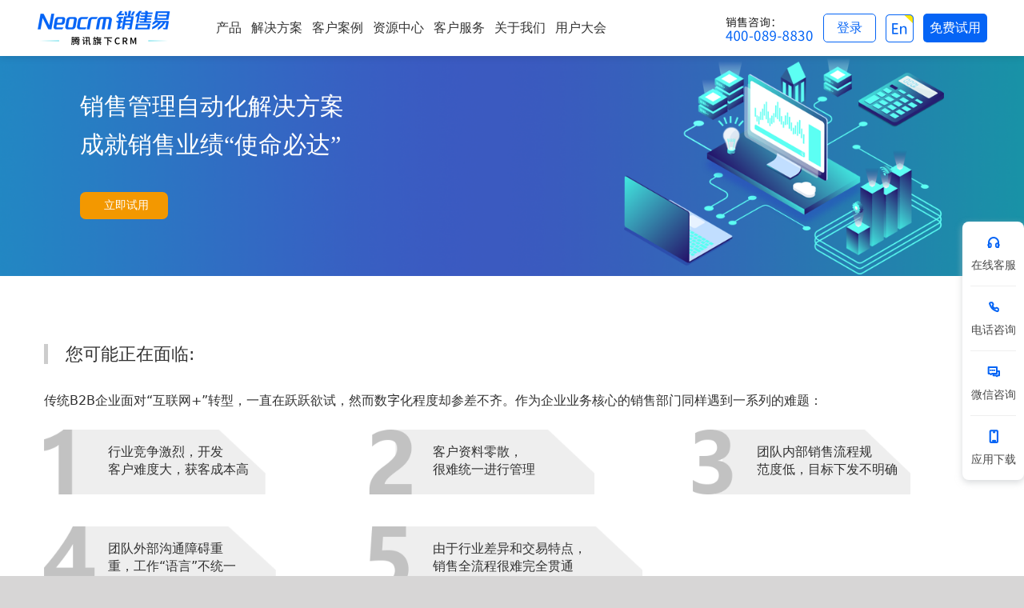

--- FILE ---
content_type: text/html;charset=utf-8
request_url: https://channel-gray.xiaoshouyi.com/widget/initImwidget.action?tenantToken=ec8956637a99787bd197eacd77acce5e&callback=widgetCallback&siteId=10602&wsClientId=&urlMatchType=1&matchUrl=&pageUrl=https%3A%2F%2Fwww.xiaoshouyi.com%2Fsolutions%2Fsale-role&browserType=1&_time=1769062841679
body_size: 614
content:
widgetCallback({"msg":"SUCCESS","data":{"imTenantId":102,"wsClientId":"13f29073b1624506904b43dccba105de","widgetInfo":{"companyPhotoUrl":"https://xsybucket.s3.cn-north-1.amazonaws.com.cn/102/2023/05/24/4def18b0-52fe-4e64-a746-3bfab494e719.jpg","leaveMsg":"","patternStyle":"2","siteNoticeList":[],"companyShortName_resourceKey":"sc.channel.site.child.companyShortName.1120099332260365","leaveMsg_resourceKey":"chat.leaveMsg","signature":"","showShortName":1,"isShowQuestions":"2","companyShortName":"小易客服","showCount":"5","promptMsg_resourceKey":"sc.channel.site.child.promptMsg.1120099332260365","promptMsg":"请您输入要咨询的问题","labelStyle":"2","customizePatternUrl":"","labelCharacters_resourceKey":"sc.channel.site.child.labelCharacters.1120099332260365","labelCharacters":"咨询","selfSearchTitle":"搜索结果","displayNickname":1,"signature_resourceKey":"sc.channel.site.child.signature.1120099332260365","labelColor":"#0279ff","robotNoticeContent":"","selfSearchTitle_resourceKey":"chat.selfSearchTitle","robotNoticeContent_resourceKey":"sc.channel.site.child.robotNoticeContent.1120099332260365","webPageTitle":"在线咨询","displayPhoto":2,"webPageTitle_resourceKey":"sc.channel.site.child.webPageTitle.1120099332260365"},"widgetFlag":1,"consult":{"opportunityType":1,"timeId":0,"workTimes":"2917594583012497","skillsetIds":[803,302],"receptionType":2,"initiativeFlag":2,"initiativeMsg":""}},"status":0})

--- FILE ---
content_type: text/html
request_url: https://channel-gray.xiaoshouyi.com/embeded/im/iframe.html?tenantToken=ec8956637a99787bd197eacd77acce5e&opener=https://www.xiaoshouyi.com&headPage=robot&skillScope=803,302&workTime=0&workTimes=2917594583012497&opportunityType=1&siteId=10602&trackKey=&qiyinReferrer=&qiyinOpenerUrl=https%3A%2F%2Fwww.xiaoshouyi.com%2Fsolutions%2Fsale-role&initiativeFlag=2
body_size: 474
content:
<!DOCTYPE html>
<html lang="zh">
<head>
    <meta http-equiv="Content-Type" content="text/html; charset=UTF-8">
    <meta http-equiv="Cache-Control" content="no-cache">
    <meta name="viewport" content="width=device-width, initial-scale=1.0, maximum-scale=1.0, user-scalable=0,minimum-scale=1">
    <title>在线咨询</title>
    <link rel="stylesheet" type="text/css" href="./chat/build/assets/cs.css"/>
</head>
<body>
<div id='rkCs' class="xsy-cs-wrap" style="position:absolute;">
    <div class="xsy-cs-header">
    </div>
</div>
<div id='rkLayer' class="xsy-cs-wrap xsy-cs-layer"></div>
<div id="rkLayer_im" class="xsy-cs-wrap xsy-cs-layer"></div>
<div id="rkLoading" class="xsy-cs-loading"><img src="./chat/source/customerServiceStyle/img/sending.gif" alt=""/></div>
</body>
<script src="./chat/lib/jquery.js"></script>
<script src="./chat/lib/pinchzoom.js"></script>
<script src="./chat/lib/jquery-ui.js"></script>
<script src="./chat/lib/template.js"></script>
<script src="./chat/lib/jquery.fileupload.js"></script>
<script src="./chat/build/cs.bundle.js?1765768133954"></script>
<script src="./chat/lib/better-scroll.min.js"></script>
</html>


--- FILE ---
content_type: text/css
request_url: https://www.xiaoshouyi.com/wp-content/cache/wpfc-minified/6orppisk/bugi0.css
body_size: 59824
content:
#comment-input:after{content:"";display:table;clear:both}#comment-input input{float:left;margin-right:1%;padding-left:15px;padding-right:15px;width:32.666666%;min-width:28%;font-size:13px;color:#747474;border:1px solid #d2d2d2}#comment-input input:last-child{margin-right:0}#comment-textarea{margin-bottom:10px}#comment-textarea.fusion-contact-comment-below{margin-top:10px;margin-bottom:0}#comment-textarea textarea{padding:12px 15px;width:100%;height:150px;font-size:13px;color:#747474;border:1px solid #d2d2d2}.fusion-contact-form{line-height:normal}.fusion-contact-form #comment-submit-container{margin-top:20px;margin-bottom:0}.fusion-contact-form .grecaptcha-badge{z-index:100000}.fusion-contact-form .fusion-hide-recaptcha-badge{display:none}.fusion-contact-form .fusion-comment-privacy-checkbox-wrapper{display:-ms-flexbox;display:flex;-ms-flex-align:baseline;align-items:baseline;margin:20px 0;font-size:13px}.fusion-contact-form .fusion-comment-privacy-checkbox{margin:0 10px 0 0}.fusion-contact-form #comment-recaptcha{margin-top:13px}.fusion-faqs-wrapper{display:none}.fusion-faq-post{position:relative}.fusion-faq-shortcode .fusion-accordian .fusion-toggle-icon-unboxed .panel-title a .fa-fusion-box{background-color:transparent!important}.fusion-faq-shortcode .fusion-accordian .fusion-toggle-icon-unboxed .panel-title a:hover .fa-fusion-box{background-color:transparent!important}body .portfolio-grid{margin-bottom:80px}.fusion-portfolio-wrapper{display:block}.fusion-portfolio-post{float:left}.fusion-portfolio-post .fusion-image-wrapper{opacity:0}.fusion-portfolio-one .fusion-portfolio-post{overflow:hidden;float:none;width:100%}.fusion-portfolio-two .fusion-portfolio-post{width:50%}.fusion-portfolio-three .fusion-portfolio-post{width:33.3333%;width:calc(100% / 3)}.fusion-portfolio-four .fusion-portfolio-post{width:25%}.fusion-portfolio-five .fusion-portfolio-post{width:20%}.fusion-portfolio-six .fusion-portfolio-post{width:16.6666%;width:calc(100% / 6)}.fusion-portfolio-post>.fusion-separator{margin:40px 0}.fusion-portfolio-content{margin-top:20px}.fusion-portfolio-content h2{margin:0 0 1px!important;padding:0}.fusion-portfolio-content .fusion-portfolio-meta{margin:0 0 10px;padding:0;font-weight:400;font-size:13px}.fusion-portfolio-content p{margin:0 0 20px}.fusion-portfolio-content p:last-child{margin-bottom:0}.fusion-portfolio .fusion-content-sep{margin-bottom:20px}.fusion-portfolio .fusion-separator{margin-top:40px}.fusion-portfolio #infscr-loading{bottom:-29px}.fusion-portfolio .loading-container{display:none}.fusion-portfolio-content-wrapper{opacity:0}.fusion-portfolio-content-wrapper .fusion-portfolio-content{margin-bottom:20px}.fusion-portfolio-content-wrapper .fusion-image-wrapper{opacity:1}.fusion-portfolio-boxed .fusion-portfolio-content-wrapper{padding:0;border:1px solid #e9eaee;border-bottom-width:3px}.fusion-portfolio-boxed .fusion-portfolio-content{margin:0;padding:25px}.fusion-portfolio-one .fluid-width-video-wrapper{position:static}.fusion-portfolio-one .fusion-image-wrapper{margin-bottom:15px}.fusion-portfolio-one .fusion-portfolio-content{margin-bottom:0}.fusion-portfolio-one .fusion-portfolio-buttons{margin:20px -15px 0}.fusion-portfolio-one .fusion-portfolio-buttons .fusion-button{margin:0 15px 15px}.fusion-portfolio-one .fusion-portfolio-buttons-full{margin-left:0;margin-right:0}.fusion-portfolio-one .fusion-portfolio-buttons-full .fusion-button{margin:5px 0}.fusion-portfolio-text-floated .fusion-image-wrapper{display:inline-block;-ms-flex-negative:1;flex-shrink:1;margin:0;padding:0 12.5px;max-width:540px;width:100%}.fusion-portfolio-text-floated .fusion-portfolio-content{margin-top:0}.portfolio-one-text .portfolio-item .image{width:100%;height:100%;float:none;margin-right:0}.portfolio-one-sidebar .portfolio-item .image{float:none}.portfolio-infinite .isotope{overflow:visible!important}.fusion-portfolio-gallery-hidden{display:none}.fusion-portfolio-equal-heights .fusion-portfolio-post{display:-ms-inline-flexbox;display:inline-flex}.fusion-portfolio-equal-heights .fusion-portfolio-content-wrapper{overflow:hidden;width:100%}.fusion-project-details-tb h3,.project-content h3{font-size:13px;line-height:17px;color:#333;margin:0 0 28px}.fusion-project-details-tb .project-description,.project-content .project-description{float:left;width:74.4681%}.fusion-project-details-tb .project-description p,.project-content .project-description p{margin-top:0}.fusion-project-details-tb .project-info,.project-content .project-info{float:right;width:23.4043%}.fusion-project-details-tb .project-info .project-info-box,.project-content .project-info .project-info-box{border-bottom:1px solid #e7e6e6;padding-bottom:15px;margin-bottom:15px;overflow:hidden}.fusion-project-details-tb .project-info h4,.project-content .project-info h4{color:#333;margin:0 5px 0 0;float:left;width:110px}.with-sidebar .fusion-project-details-tb .project-info h4,.with-sidebar .project-content .project-info h4{display:block;width:100%;margin-bottom:5px}.fusion-project-details-tb .project-info .project-terms,.project-content .project-info .project-terms{float:left}.fusion-project-details-tb::after{content:" ";clear:both;display:table}.fusion-project-details-tb .project-info{float:right;width:100%}.portfolio-full.with-sidebar .project-info{float:left}.portfolio-full.with-sidebar .project-description{float:right;width:72.5%}.portfolio-half .flexslider:not(.tfs-slider){width:65.9574%;float:left}.portfolio-half .project-content{width:31.9149%;float:right}.portfolio-half .project-description{width:100%;margin-bottom:50px}.portfolio-half .project-description .flexslider:not(.tfs-slider){width:auto}.portfolio-half .project-info{width:100%}.portfolio-sep{clear:both;display:block}.portfolio-half .portfolio-sep{margin-bottom:50px}.project-info-box span{float:left}.portfolio-full .flexslider{margin-bottom:70px}.portfolio-grid .portfolio-tabs{margin-top:0}.portfolio-grid.portfolio-one .portfolio-item:last-child{margin-bottom:0}.portfolio-grid.portfolio-one .image{width:100%;float:none}.fusion-portfolio-layout-masonry .fusion-portfolio-content-wrapper,.fusion-portfolio.fusion-portfolio-masonry .fusion-portfolio-content-wrapper{position:relative}.fusion-portfolio-layout-masonry.fusion-portfolio-two.fusion-masonry-has-vertical .fusion-element-landscape,.fusion-portfolio.fusion-portfolio-masonry.fusion-portfolio-two.fusion-masonry-has-vertical .fusion-element-landscape{width:100%}.fusion-portfolio-layout-masonry.fusion-portfolio-three.fusion-masonry-has-vertical .fusion-element-landscape,.fusion-portfolio.fusion-portfolio-masonry.fusion-portfolio-three.fusion-masonry-has-vertical .fusion-element-landscape{width:66.6666%}.fusion-portfolio-layout-masonry.fusion-portfolio-four.fusion-masonry-has-vertical .fusion-element-landscape,.fusion-portfolio.fusion-portfolio-masonry.fusion-portfolio-four.fusion-masonry-has-vertical .fusion-element-landscape{width:50%}.fusion-portfolio-layout-masonry.fusion-portfolio-five.fusion-masonry-has-vertical .fusion-element-landscape,.fusion-portfolio.fusion-portfolio-masonry.fusion-portfolio-five.fusion-masonry-has-vertical .fusion-element-landscape{width:40%}.fusion-portfolio-layout-masonry.fusion-portfolio-six.fusion-masonry-has-vertical .fusion-element-landscape,.fusion-portfolio.fusion-portfolio-masonry.fusion-portfolio-six.fusion-masonry-has-vertical .fusion-element-landscape{width:33.3333%}.fusion-masonry-element-container>a>img,.fusion-masonry-element-container>img{display:none}.fusion-portfolio-text.fusion-portfolio-layout-masonry.fusion-portfolio-rollover .fusion-portfolio-content,.fusion-portfolio-text.fusion-portfolio-masonry.fusion-portfolio-rollover .fusion-portfolio-content{transition:all .3s ease}.fusion-portfolio-text.fusion-portfolio-layout-masonry.fusion-portfolio-rollover .fusion-portfolio-post .fusion-portfolio-content-wrapper,.fusion-portfolio-text.fusion-portfolio-masonry.fusion-portfolio-rollover .fusion-portfolio-post .fusion-portfolio-content-wrapper{overflow:hidden}.fusion-portfolio-text.fusion-portfolio-layout-masonry.fusion-portfolio-rollover .fusion-portfolio-post .fusion-portfolio-content-wrapper:hover .fusion-portfolio-content,.fusion-portfolio-text.fusion-portfolio-masonry.fusion-portfolio-rollover .fusion-portfolio-post .fusion-portfolio-content-wrapper:hover .fusion-portfolio-content{transition:all .3s ease;transform:translateY(105%)}.fusion-portfolio-element .fusion-load-more-button.fusion-portfolio-button{background-color:var(--portfolio_element_load_more_posts_button_bg_color);color:var(--portfolio_element_load_more_posts_button_text_color)}.fusion-portfolio-element .fusion-load-more-button.fusion-portfolio-button:hover{background-color:var(--portfolio_element_load_more_posts_hover_button_bg_color);color:var(--portfolio_element_load_more_posts_hover_button_text_color)}.fusion-privacy-element .fusion-privacy-form ul{list-style:none;margin:0 0 20px 0;padding:0}.fusion-privacy-element .fusion-privacy-form-floated ul li{display:inline-block;margin-right:20px}/*! This file is auto-generated */
@font-face{font-family:dashicons;src:url(//www.xiaoshouyi.com/wp-includes/fonts/dashicons.eot?50db0456fde2a241f005968eede3f987);src:url(//www.xiaoshouyi.com/wp-includes/fonts/dashicons.eot?50db0456fde2a241f005968eede3f987#iefix) format("embedded-opentype"),url("[data-uri]") format("woff"),url(//www.xiaoshouyi.com/wp-includes/fonts/dashicons.ttf?50db0456fde2a241f005968eede3f987) format("truetype");font-weight:400;font-style:normal}.dashicons,.dashicons-before:before{font-family:dashicons;display:inline-block;line-height:1;font-weight:400;font-style:normal;speak:none;text-decoration:inherit;text-transform:none;text-rendering:auto;-webkit-font-smoothing:antialiased;-moz-osx-font-smoothing:grayscale;width:20px;height:20px;font-size:20px;vertical-align:top;text-align:center;transition:color .1s ease-in}.dashicons-admin-appearance:before{content:"\f100"}.dashicons-admin-collapse:before{content:"\f148"}.dashicons-admin-comments:before{content:"\f101"}.dashicons-admin-customizer:before{content:"\f540"}.dashicons-admin-generic:before{content:"\f111"}.dashicons-admin-home:before{content:"\f102"}.dashicons-admin-links:before{content:"\f103"}.dashicons-admin-media:before{content:"\f104"}.dashicons-admin-multisite:before{content:"\f541"}.dashicons-admin-network:before{content:"\f112"}.dashicons-admin-page:before{content:"\f105"}.dashicons-admin-plugins:before{content:"\f106"}.dashicons-admin-post:before{content:"\f109"}.dashicons-admin-settings:before{content:"\f108"}.dashicons-admin-site-alt:before{content:"\f11d"}.dashicons-admin-site-alt2:before{content:"\f11e"}.dashicons-admin-site-alt3:before{content:"\f11f"}.dashicons-admin-site:before{content:"\f319"}.dashicons-admin-tools:before{content:"\f107"}.dashicons-admin-users:before{content:"\f110"}.dashicons-album:before{content:"\f514"}.dashicons-align-center:before{content:"\f134"}.dashicons-align-left:before{content:"\f135"}.dashicons-align-none:before{content:"\f138"}.dashicons-align-right:before{content:"\f136"}.dashicons-analytics:before{content:"\f183"}.dashicons-archive:before{content:"\f480"}.dashicons-arrow-down-alt:before{content:"\f346"}.dashicons-arrow-down-alt2:before{content:"\f347"}.dashicons-arrow-down:before{content:"\f140"}.dashicons-arrow-left-alt:before{content:"\f340"}.dashicons-arrow-left-alt2:before{content:"\f341"}.dashicons-arrow-left:before{content:"\f141"}.dashicons-arrow-right-alt:before{content:"\f344"}.dashicons-arrow-right-alt2:before{content:"\f345"}.dashicons-arrow-right:before{content:"\f139"}.dashicons-arrow-up-alt:before{content:"\f342"}.dashicons-arrow-up-alt2:before{content:"\f343"}.dashicons-arrow-up-duplicate:before{content:"\f143"}.dashicons-arrow-up:before{content:"\f142"}.dashicons-art:before{content:"\f309"}.dashicons-awards:before{content:"\f313"}.dashicons-backup:before{content:"\f321"}.dashicons-book-alt:before{content:"\f331"}.dashicons-book:before{content:"\f330"}.dashicons-buddicons-activity:before{content:"\f452"}.dashicons-buddicons-bbpress-logo:before{content:"\f477"}.dashicons-buddicons-buddypress-logo:before{content:"\f448"}.dashicons-buddicons-community:before{content:"\f453"}.dashicons-buddicons-forums:before{content:"\f449"}.dashicons-buddicons-friends:before{content:"\f454"}.dashicons-buddicons-groups:before{content:"\f456"}.dashicons-buddicons-pm:before{content:"\f457"}.dashicons-buddicons-replies:before{content:"\f451"}.dashicons-buddicons-topics:before{content:"\f450"}.dashicons-buddicons-tracking:before{content:"\f455"}.dashicons-building:before{content:"\f512"}.dashicons-businessman:before{content:"\f338"}.dashicons-businessperson:before{content:"\f12e"}.dashicons-businesswoman:before{content:"\f12f"}.dashicons-calendar-alt:before{content:"\f508"}.dashicons-calendar:before{content:"\f145"}.dashicons-camera-alt:before{content:"\f129"}.dashicons-camera:before{content:"\f306"}.dashicons-carrot:before{content:"\f511"}.dashicons-cart:before{content:"\f174"}.dashicons-category:before{content:"\f318"}.dashicons-chart-area:before{content:"\f239"}.dashicons-chart-bar:before{content:"\f185"}.dashicons-chart-line:before{content:"\f238"}.dashicons-chart-pie:before{content:"\f184"}.dashicons-clipboard:before{content:"\f481"}.dashicons-clock:before{content:"\f469"}.dashicons-cloud:before{content:"\f176"}.dashicons-code-standards:before{content:"\f13a"}.dashicons-color-picker:before{content:"\f131"}.dashicons-controls-back:before{content:"\f518"}.dashicons-controls-forward:before{content:"\f519"}.dashicons-controls-pause:before{content:"\f523"}.dashicons-controls-play:before{content:"\f522"}.dashicons-controls-repeat:before{content:"\f515"}.dashicons-controls-skipback:before{content:"\f516"}.dashicons-controls-skipforward:before{content:"\f517"}.dashicons-controls-volumeoff:before{content:"\f520"}.dashicons-controls-volumeon:before{content:"\f521"}.dashicons-dashboard:before{content:"\f226"}.dashicons-desktop:before{content:"\f472"}.dashicons-dismiss:before{content:"\f153"}.dashicons-download:before{content:"\f316"}.dashicons-edit-large:before{content:"\f327"}.dashicons-edit:before{content:"\f464"}.dashicons-editor-aligncenter:before{content:"\f207"}.dashicons-editor-alignleft:before{content:"\f206"}.dashicons-editor-alignright:before{content:"\f208"}.dashicons-editor-bold:before{content:"\f200"}.dashicons-editor-break:before{content:"\f474"}.dashicons-editor-code-duplicate:before{content:"\f494"}.dashicons-editor-code:before{content:"\f475"}.dashicons-editor-contract:before{content:"\f506"}.dashicons-editor-customchar:before{content:"\f220"}.dashicons-editor-expand:before{content:"\f211"}.dashicons-editor-help:before{content:"\f223"}.dashicons-editor-indent:before{content:"\f222"}.dashicons-editor-insertmore:before{content:"\f209"}.dashicons-editor-italic:before{content:"\f201"}.dashicons-editor-justify:before{content:"\f214"}.dashicons-editor-kitchensink:before{content:"\f212"}.dashicons-editor-ltr:before{content:"\f10c"}.dashicons-editor-ol-rtl:before{content:"\f12c"}.dashicons-editor-ol:before{content:"\f204"}.dashicons-editor-outdent:before{content:"\f221"}.dashicons-editor-paragraph:before{content:"\f476"}.dashicons-editor-paste-text:before{content:"\f217"}.dashicons-editor-paste-word:before{content:"\f216"}.dashicons-editor-quote:before{content:"\f205"}.dashicons-editor-removeformatting:before{content:"\f218"}.dashicons-editor-rtl:before{content:"\f320"}.dashicons-editor-spellcheck:before{content:"\f210"}.dashicons-editor-strikethrough:before{content:"\f224"}.dashicons-editor-table:before{content:"\f535"}.dashicons-editor-textcolor:before{content:"\f215"}.dashicons-editor-ul:before{content:"\f203"}.dashicons-editor-underline:before{content:"\f213"}.dashicons-editor-unlink:before{content:"\f225"}.dashicons-editor-video:before{content:"\f219"}.dashicons-email-alt:before{content:"\f466"}.dashicons-email-alt2:before{content:"\f467"}.dashicons-email:before{content:"\f465"}.dashicons-excerpt-view:before{content:"\f164"}.dashicons-external:before{content:"\f504"}.dashicons-facebook-alt:before{content:"\f305"}.dashicons-facebook:before{content:"\f304"}.dashicons-feedback:before{content:"\f175"}.dashicons-filter:before{content:"\f536"}.dashicons-flag:before{content:"\f227"}.dashicons-format-aside:before{content:"\f123"}.dashicons-format-audio:before{content:"\f127"}.dashicons-format-chat:before{content:"\f125"}.dashicons-format-gallery:before{content:"\f161"}.dashicons-format-image:before{content:"\f128"}.dashicons-format-quote:before{content:"\f122"}.dashicons-format-status:before{content:"\f130"}.dashicons-format-video:before{content:"\f126"}.dashicons-forms:before{content:"\f314"}.dashicons-googleplus:before{content:"\f462"}.dashicons-grid-view:before{content:"\f509"}.dashicons-groups:before{content:"\f307"}.dashicons-hammer:before{content:"\f308"}.dashicons-heart:before{content:"\f487"}.dashicons-hidden:before{content:"\f530"}.dashicons-id-alt:before{content:"\f337"}.dashicons-id:before{content:"\f336"}.dashicons-image-crop:before{content:"\f165"}.dashicons-image-filter:before{content:"\f533"}.dashicons-image-flip-horizontal:before{content:"\f169"}.dashicons-image-flip-vertical:before{content:"\f168"}.dashicons-image-rotate-left:before{content:"\f166"}.dashicons-image-rotate-right:before{content:"\f167"}.dashicons-image-rotate:before{content:"\f531"}.dashicons-images-alt:before{content:"\f232"}.dashicons-images-alt2:before{content:"\f233"}.dashicons-index-card:before{content:"\f510"}.dashicons-info:before{content:"\f348"}.dashicons-instagram:before{content:"\f12d"}.dashicons-laptop:before{content:"\f547"}.dashicons-layout:before{content:"\f538"}.dashicons-leftright:before{content:"\f229"}.dashicons-lightbulb:before{content:"\f339"}.dashicons-list-view:before{content:"\f163"}.dashicons-location-alt:before{content:"\f231"}.dashicons-location:before{content:"\f230"}.dashicons-lock-duplicate:before{content:"\f315"}.dashicons-lock:before{content:"\f160"}.dashicons-marker:before{content:"\f159"}.dashicons-media-archive:before{content:"\f501"}.dashicons-media-audio:before{content:"\f500"}.dashicons-media-code:before{content:"\f499"}.dashicons-media-default:before{content:"\f498"}.dashicons-media-document:before{content:"\f497"}.dashicons-media-interactive:before{content:"\f496"}.dashicons-media-spreadsheet:before{content:"\f495"}.dashicons-media-text:before{content:"\f491"}.dashicons-media-video:before{content:"\f490"}.dashicons-megaphone:before{content:"\f488"}.dashicons-menu-alt:before{content:"\f228"}.dashicons-menu-alt2:before{content:"\f329"}.dashicons-menu-alt3:before{content:"\f349"}.dashicons-menu:before{content:"\f333"}.dashicons-microphone:before{content:"\f482"}.dashicons-migrate:before{content:"\f310"}.dashicons-minus:before{content:"\f460"}.dashicons-money:before{content:"\f526"}.dashicons-move:before{content:"\f545"}.dashicons-nametag:before{content:"\f484"}.dashicons-networking:before{content:"\f325"}.dashicons-no-alt:before{content:"\f335"}.dashicons-no:before{content:"\f158"}.dashicons-palmtree:before{content:"\f527"}.dashicons-paperclip:before{content:"\f546"}.dashicons-performance:before{content:"\f311"}.dashicons-phone:before{content:"\f525"}.dashicons-playlist-audio:before{content:"\f492"}.dashicons-playlist-video:before{content:"\f493"}.dashicons-plugins-checked:before{content:"\f485"}.dashicons-plus-alt:before{content:"\f502"}.dashicons-plus-alt2:before{content:"\f543"}.dashicons-plus:before{content:"\f132"}.dashicons-portfolio:before{content:"\f322"}.dashicons-post-status:before{content:"\f173"}.dashicons-pressthis:before{content:"\f157"}.dashicons-products:before{content:"\f312"}.dashicons-randomize:before{content:"\f503"}.dashicons-redo:before{content:"\f172"}.dashicons-rest-api:before{content:"\f124"}.dashicons-rss:before{content:"\f303"}.dashicons-schedule:before{content:"\f489"}.dashicons-screenoptions:before{content:"\f180"}.dashicons-search:before{content:"\f179"}.dashicons-share-alt:before{content:"\f240"}.dashicons-share-alt2:before{content:"\f242"}.dashicons-share:before{content:"\f237"}.dashicons-shield-alt:before{content:"\f334"}.dashicons-shield:before{content:"\f332"}.dashicons-slides:before{content:"\f181"}.dashicons-smartphone:before{content:"\f470"}.dashicons-smiley:before{content:"\f328"}.dashicons-sort:before{content:"\f156"}.dashicons-sos:before{content:"\f468"}.dashicons-star-empty:before{content:"\f154"}.dashicons-star-filled:before{content:"\f155"}.dashicons-star-half:before{content:"\f459"}.dashicons-sticky:before{content:"\f537"}.dashicons-store:before{content:"\f513"}.dashicons-tablet:before{content:"\f471"}.dashicons-tag:before{content:"\f323"}.dashicons-tagcloud:before{content:"\f479"}.dashicons-testimonial:before{content:"\f473"}.dashicons-text-page:before{content:"\f121"}.dashicons-text:before{content:"\f478"}.dashicons-thumbs-down:before{content:"\f542"}.dashicons-thumbs-up:before{content:"\f529"}.dashicons-tickets-alt:before{content:"\f524"}.dashicons-tickets:before{content:"\f486"}.dashicons-tide:before{content:"\f10d"}.dashicons-translation:before{content:"\f326"}.dashicons-trash:before{content:"\f182"}.dashicons-twitter-alt:before{content:"\f302"}.dashicons-twitter:before{content:"\f301"}.dashicons-undo:before{content:"\f171"}.dashicons-universal-access-alt:before{content:"\f507"}.dashicons-universal-access:before{content:"\f483"}.dashicons-unlock:before{content:"\f528"}.dashicons-update-alt:before{content:"\f113"}.dashicons-update:before{content:"\f463"}.dashicons-upload:before{content:"\f317"}.dashicons-vault:before{content:"\f178"}.dashicons-video-alt:before{content:"\f234"}.dashicons-video-alt2:before{content:"\f235"}.dashicons-video-alt3:before{content:"\f236"}.dashicons-visibility:before{content:"\f177"}.dashicons-warning:before{content:"\f534"}.dashicons-welcome-add-page:before{content:"\f133"}.dashicons-welcome-comments:before{content:"\f117"}.dashicons-welcome-learn-more:before{content:"\f118"}.dashicons-welcome-view-site:before{content:"\f115"}.dashicons-welcome-widgets-menus:before{content:"\f116"}.dashicons-welcome-write-blog:before{content:"\f119"}.dashicons-wordpress-alt:before{content:"\f324"}.dashicons-wordpress:before{content:"\f120"}.dashicons-yes-alt:before{content:"\f12a"}.dashicons-yes:before{content:"\f147"}.dashicons-editor-distractionfree:before{content:"\f211"}.dashicons-exerpt-view:before{content:"\f164"}.dashicons-format-links:before{content:"\f103"}.dashicons-format-standard:before{content:"\f109"}.dashicons-post-trash:before{content:"\f182"}.dashicons-share1:before{content:"\f237"}.dashicons-welcome-edit-page:before{content:"\f119"}@font-face {
  font-family: 'hangye1Icon';
  src:  url(/wp-content/uploads/fusion-icons/hangye1Icon-v1.0-2/fonts/hangye1Icon.eot?s9ygv2);
  src:  url(/wp-content/uploads/fusion-icons/hangye1Icon-v1.0-2/fonts/hangye1Icon.eot?s9ygv2#iefix) format('embedded-opentype'),
    url(/wp-content/uploads/fusion-icons/hangye1Icon-v1.0-2/fonts/hangye1Icon.ttf?s9ygv2) format('truetype'),
    url(/wp-content/uploads/fusion-icons/hangye1Icon-v1.0-2/fonts/hangye1Icon.woff?s9ygv2) format('woff'),
    url(/wp-content/uploads/fusion-icons/hangye1Icon-v1.0-2/fonts/hangye1Icon.svg?s9ygv2#hangye1Icon) format('svg');
  font-weight: normal;
  font-style: normal;
  font-display: block;
}

[class^="hangye1-"], [class*=" hangye1-"] {
  /* use !important to prevent issues with browser extensions that change fonts */
  font-family: 'hangye1Icon' !important;
  speak: never;
  font-style: normal;
  font-weight: normal;
  font-variant: normal;
  text-transform: none;
  line-height: 1;

  /* Better Font Rendering =========== */
  -webkit-font-smoothing: antialiased;
  -moz-osx-font-smoothing: grayscale;
}

.hangye1-uniE900:before {
  content: "\e900";
}
.hangye1-1:before {
  content: "\e901";
}
@font-face {
  font-family: 'hangye-icon';
  src:  url(/wp-content/uploads/fusion-icons/hangye-icon-v1.0-1-3-1/fonts/hangye-icon.eot?fw4mpt);
  src:  url(/wp-content/uploads/fusion-icons/hangye-icon-v1.0-1-3-1/fonts/hangye-icon.eot?fw4mpt#iefix) format('embedded-opentype'),
    url(/wp-content/uploads/fusion-icons/hangye-icon-v1.0-1-3-1/fonts/hangye-icon.ttf?fw4mpt) format('truetype'),
    url(/wp-content/uploads/fusion-icons/hangye-icon-v1.0-1-3-1/fonts/hangye-icon.woff?fw4mpt) format('woff'),
    url(/wp-content/uploads/fusion-icons/hangye-icon-v1.0-1-3-1/fonts/hangye-icon.svg?fw4mpt#hangye-icon) format('svg');
  font-weight: normal;
  font-style: normal;
  font-display: block;
}

[class^="hangye-"], [class*=" hangye-"] {
  /* use !important to prevent issues with browser extensions that change fonts */
  font-family: 'hangye-icon' !important;
  speak: never;
  font-style: normal;
  font-weight: normal;
  font-variant: normal;
  text-transform: none;
  line-height: 1;

  /* Better Font Rendering =========== */
  -webkit-font-smoothing: antialiased;
  -moz-osx-font-smoothing: grayscale;
}

.hangye-uniE91A:before {
  content: "\e91a";
  color: #666;
}
.hangye-1:before {
  content: "\e91b";
  color: #666;
}
.hangye-uniE900:before {
  content: "\e900";
}
.hangye-11:before {
  content: "\e901";
}
.hangye-2:before {
  content: "\e902";
}
.hangye-3:before {
  content: "\e903";
}
.hangye-OEM:before {
  content: "\e904";
}
.hangye-4:before {
  content: "\e905";
}
.hangye-5:before {
  content: "\e906";
}
.hangye-6:before {
  content: "\e907";
}
.hangye-K12:before {
  content: "\e908";
}
.hangye-7:before {
  content: "\e909";
}
.hangye-8:before {
  content: "\e90a";
}
.hangye-9:before {
  content: "\e90b";
}
.hangye-10:before {
  content: "\e90c";
}
.hangye-111:before {
  content: "\e90d";
}
.hangye-12:before {
  content: "\e90e";
}
.hangye-13:before {
  content: "\e90f";
}
.hangye-14:before {
  content: "\e910";
}
.hangye--1:before {
  content: "\e911";
}
.hangye--5:before {
  content: "\e912";
}
.hangye-15:before {
  content: "\e913";
}
.hangye-16:before {
  content: "\e914";
}
.hangye-17:before {
  content: "\e915";
}
.hangye--11:before {
  content: "\e916";
}
.hangye-_:before {
  content: "\e917";
}
.hangye-18:before {
  content: "\e918";
}
.hangye-19:before {
  content: "\e919";
}
@font-face {
  font-family: 'crm_jxwz';
  src:
    url(/wp-content/uploads/fusion-icons/crm_jxwz-v1.0-1/fonts/crm_jxwz.ttf?mfd86r) format('truetype'),
    url(/wp-content/uploads/fusion-icons/crm_jxwz-v1.0-1/fonts/crm_jxwz.woff?mfd86r) format('woff'),
    url(/wp-content/uploads/fusion-icons/crm_jxwz-v1.0-1/fonts/crm_jxwz.svg?mfd86r#crm_jxwz) format('svg');
  font-weight: normal;
  font-style: normal;
  font-display: block;
}

[class^="icon-yy-"], [class*=" icon-yy-"] {
  /* use !important to prevent issues with browser extensions that change fonts */
  font-family: 'crm_jxwz' !important;
  speak: never;
  font-style: normal;
  font-weight: normal;
  font-variant: normal;
  text-transform: none;
  line-height: 1;

  /* Better Font Rendering =========== */
  -webkit-font-smoothing: antialiased;
  -moz-osx-font-smoothing: grayscale;
}

.icon-yy-crm_jxwz:before {
  content: "\e900";
  color: #0564f5;
}
@font-face {
  font-family: 'Right_arrow';
  src:  url(/wp-content/uploads/fusion-icons/Right_arrow-v1.0-1/fonts/Right_arrow.eot?wj6q2m);
  src:  url(/wp-content/uploads/fusion-icons/Right_arrow-v1.0-1/fonts/Right_arrow.eot?wj6q2m#iefix) format('embedded-opentype'),
    url(/wp-content/uploads/fusion-icons/Right_arrow-v1.0-1/fonts/Right_arrow.ttf?wj6q2m) format('truetype'),
    url(/wp-content/uploads/fusion-icons/Right_arrow-v1.0-1/fonts/Right_arrow.woff?wj6q2m) format('woff'),
    url(/wp-content/uploads/fusion-icons/Right_arrow-v1.0-1/fonts/Right_arrow.svg?wj6q2m#Right_arrow) format('svg');
  font-weight: normal;
  font-style: normal;
  font-display: block;
}

[class^="yy-"], [class*=" yy-"] {
  /* use !important to prevent issues with browser extensions that change fonts */
  font-family: 'Right_arrow' !important;
  speak: never;
  font-style: normal;
  font-weight: normal;
  font-variant: normal;
  text-transform: none;
  line-height: 1;

  /* Better Font Rendering =========== */
  -webkit-font-smoothing: antialiased;
  -moz-osx-font-smoothing: grayscale;
}

.yy-uniE900:before {
  content: "\e900";
  color: #fff;
}
@font-face {
  font-family: 'jjfa-icon';
  src:  url(/wp-content/uploads/fusion-icons/jjfa-icon-v1.0-1/fonts/jjfa-icon.eot?d8zvf4);
  src:  url(/wp-content/uploads/fusion-icons/jjfa-icon-v1.0-1/fonts/jjfa-icon.eot?d8zvf4#iefix) format('embedded-opentype'),
    url(/wp-content/uploads/fusion-icons/jjfa-icon-v1.0-1/fonts/jjfa-icon.ttf?d8zvf4) format('truetype'),
    url(/wp-content/uploads/fusion-icons/jjfa-icon-v1.0-1/fonts/jjfa-icon.woff?d8zvf4) format('woff'),
    url(/wp-content/uploads/fusion-icons/jjfa-icon-v1.0-1/fonts/jjfa-icon.svg?d8zvf4#jjfa-icon) format('svg');
  font-weight: normal;
  font-style: normal;
  font-display: block;
}

[class^="jjfa-"], [class*=" jjfa-"] {
  /* use !important to prevent issues with browser extensions that change fonts */
  font-family: 'jjfa-icon' !important;
  speak: never;
  font-style: normal;
  font-weight: normal;
  font-variant: normal;
  text-transform: none;
  line-height: 1;

  /* Better Font Rendering =========== */
  -webkit-font-smoothing: antialiased;
  -moz-osx-font-smoothing: grayscale;
}

.jjfa-uniE900:before {
  content: "\e900";
}
.jjfa-1:before {
  content: "\e901";
}
.jjfa-2:before {
  content: "\e902";
}
.jjfa-3:before {
  content: "\e903";
}
.jjfa-4:before {
  content: "\e904";
}
.jjfa-5:before {
  content: "\e905";
}
.jjfa-6:before {
  content: "\e906";
}
.jjfa-7:before {
  content: "\e907";
}
.jjfa-8:before {
  content: "\e908";
}
@font-face {
  font-family: 'icomoon';
  src:  url(/wp-content/uploads/fusion-icons/icomoon-v1.01-1/fonts/icomoon.eot?85lopa);
  src:  url(/wp-content/uploads/fusion-icons/icomoon-v1.01-1/fonts/icomoon.eot?85lopa#iefix) format('embedded-opentype'),
    url(/wp-content/uploads/fusion-icons/icomoon-v1.01-1/fonts/icomoon.ttf?85lopa) format('truetype'),
    url(/wp-content/uploads/fusion-icons/icomoon-v1.01-1/fonts/icomoon.woff?85lopa) format('woff'),
    url(/wp-content/uploads/fusion-icons/icomoon-v1.01-1/fonts/icomoon.svg?85lopa#icomoon) format('svg');
  font-weight: normal;
  font-style: normal;
  font-display: block;
}

[class^="serviceClould-"], [class*=" serviceClould-"] {
  /* use !important to prevent issues with browser extensions that change fonts */
  font-family: 'icomoon' !important;
  speak: never;
  font-style: normal;
  font-weight: normal;
  font-variant: normal;
  text-transform: none;
  line-height: 1;

  /* Better Font Rendering =========== */
  -webkit-font-smoothing: antialiased;
  -moz-osx-font-smoothing: grayscale;
}

.serviceClould-icon1:before {
  content: "\a900";
  color: #666;
}
.serviceClould-icon2:before {
  content: "\a901";
  color: #666;
}
.serviceClould-arrow-down2:before {
  content: "\ea3e";
}
@font-face {
  font-family: 'wlhy-icon';
  src:  url(/wp-content/uploads/fusion-icons/wlhy-icon-v1.0-1-2/fonts/wlhy-icon.eot?kllrq4);
  src:  url(/wp-content/uploads/fusion-icons/wlhy-icon-v1.0-1-2/fonts/wlhy-icon.eot?kllrq4#iefix) format('embedded-opentype'),
    url(/wp-content/uploads/fusion-icons/wlhy-icon-v1.0-1-2/fonts/wlhy-icon.ttf?kllrq4) format('truetype'),
    url(/wp-content/uploads/fusion-icons/wlhy-icon-v1.0-1-2/fonts/wlhy-icon.woff?kllrq4) format('woff'),
    url(/wp-content/uploads/fusion-icons/wlhy-icon-v1.0-1-2/fonts/wlhy-icon.svg?kllrq4#wlhy-icon) format('svg');
  font-weight: normal;
  font-style: normal;
  font-display: block;
}

[class^="wlhy-"], [class*=" wlhy-"] {
  /* use !important to prevent issues with browser extensions that change fonts */
  font-family: 'wlhy-icon' !important;
  speak: never;
  font-style: normal;
  font-weight: normal;
  font-variant: normal;
  text-transform: none;
  line-height: 1;

  /* Better Font Rendering =========== */
  -webkit-font-smoothing: antialiased;
  -moz-osx-font-smoothing: grayscale;
}

.wlhy-uniE900:before {
  content: "\e900";
}
.wlhy-1:before {
  content: "\e901";
}
.wlhy-2:before {
  content: "\e902";
}
.wlhy-3:before {
  content: "\e903";
}
.group{zoom:1}.group:after,.group:before{content:" ";display:table}.group:after{clear:both}*{box-sizing:border-box}.fusion-clearfix{clear:both;zoom:1}.fusion-clearfix:after,.fusion-clearfix:before{content:" ";display:table}.fusion-clearfix:after{clear:both}.alignleft{display:inline;float:left;margin-right:15px}.alignright{display:inline;float:right;margin-left:15px}.aligncenter{clear:both;display:block;margin-left:auto;margin-right:auto;text-align:center}.create-block-format-context{display:inline-block;clear:both;zoom:1;margin-bottom:40px;width:100%}.create-block-format-context:after,.create-block-format-context:before{content:" ";display:table}.create-block-format-context:after{clear:both}.fusionicon-arrow-down2{display:table-cell;vertical-align:middle}.icomoon-up:before{display:inline-block;transform:rotate(180deg)}input[type=date],input[type=datetime-local],input[type=datetime],input[type=email],input[type=month],input[type=number],input[type=password],input[type=search],input[type=submit],input[type=tel],input[type=text],input[type=time],input[type=url],input[type=week],textarea{-webkit-appearance:none;-webkit-border-radius:0}input[type=search]::-webkit-search-decoration{-webkit-appearance:none}input[type=image]{padding:0;border:none}html{overflow-x:hidden;overflow-y:scroll}html.no-overflow-y{overflow-y:hidden}body{margin:0;color:#747474;min-width:320px;-webkit-text-size-adjust:100%;font:13px/20px PTSansRegular,Arial,Helvetica,sans-serif}body.fusion-blank-page.admin-bar{top:32px;height:calc(100vh - 32px)}body #wrapper .gomapMarker{color:#333}body .fusion-content-widget-area .button{margin-left:15px}#wrapper{overflow:visible}#wrapper .tp-bullets{transform:translateZ(0)}#wrapper .strip-html .fusion-dropcap{top:0;float:none;margin:0;padding:0;background-color:inherit!important;box-shadow:none;line-height:inherit;text-shadow:none;color:inherit!important;font-size:inherit}#wrapper .strip-html .fusion-highlight{background-color:inherit!important;color:inherit!important}#wrapper .strip-html .fusion-tooltip{color:inherit;border-bottom:1px dotted}#wrapper .fusion-vertical-menu-widget .menu{border-right:1px solid transparent;border-top:1px solid transparent}#wrapper .fusion-vertical-menu-widget .menu li a{border-bottom:1px solid transparent;border-right-color:transparent;padding:8px 0;display:block}#wrapper .fusion-vertical-menu-widget .menu li a .arrow{display:none;vertical-align:middle}#wrapper .fusion-vertical-menu-widget .menu li a .arrow:before{font-family:icomoon;content:"\f105"}#wrapper .fusion-vertical-menu-widget .menu .menu-item-has-children>a>.arrow,#wrapper .fusion-vertical-menu-widget .menu .page_item_has_children>a>.arrow{display:inline-block;padding:0 5px}#wrapper .fusion-vertical-menu-widget .menu li.current-menu-item>a,#wrapper .fusion-vertical-menu-widget .menu li.current_page_item>a{border-right-color:#65bc7b;border-right:3px solid}#wrapper .fusion-vertical-menu-widget .menu li.menu-item-has-children ul,#wrapper .fusion-vertical-menu-widget .menu li.page_item_has_children ul{display:none}#wrapper .fusion-vertical-menu-widget.right .menu{border-left:1px solid transparent;text-align:right;border-right:0}#wrapper .fusion-vertical-menu-widget.right .menu>li>a{padding-right:20px}#wrapper .fusion-vertical-menu-widget.right .menu li a{padding-left:10px}#wrapper .fusion-vertical-menu-widget.right .menu li a .arrow:before{content:"\f104"}#wrapper .fusion-vertical-menu-widget.right .menu li.current-menu-item>a,#wrapper .fusion-vertical-menu-widget.right .menu li.current_page_item>a{border-left:3px solid;border-right:0}#wrapper .fusion-vertical-menu-widget.right .menu .children,#wrapper .fusion-vertical-menu-widget.right .menu .sub-menu{margin-right:30px}#wrapper .fusion-vertical-menu-widget.left .menu{text-align:left}#wrapper .fusion-vertical-menu-widget.left .menu>li>a{padding-left:20px}#wrapper .fusion-vertical-menu-widget.left .menu li a{padding-right:10px}#wrapper .fusion-vertical-menu-widget.left .menu .children,#wrapper .fusion-vertical-menu-widget.left .menu .sub-menu{margin-left:30px}#wrapper .fusion-vertical-menu-widget.no-border.left .menu li a .arrow{padding-right:0;width:40px;text-align:right}#wrapper .fusion-vertical-menu-widget.no-border.right .menu li a .arrow{padding-left:0;width:40px;text-align:left}.fusion-blank-page{display:table;height:100%;width:100%;position:absolute;margin:0;left:0;right:0;top:0;overflow-x:hidden}.wrapper_blank{float:none;vertical-align:middle;width:100%}.wrapper_blank #main{background:0 0;padding:0}.fusion-body #wrapper.wrapper_blank{display:table-cell;margin:0;max-width:none}.error404 .search-page-search-form{margin-bottom:0;padding-bottom:0;border:none}.fusion-404-checklist .fusion-custom-menu-item{display:none}img{border-style:none;vertical-align:top;max-width:100%;height:auto}object{max-width:100%}a{text-decoration:none}input,select,textarea{font-family:var(--body_typography-font-family,inherit);vertical-align:middle;color:#000}select{border-style:solid}fieldset,form{margin:0;padding:0;border-style:none}#content:after,.clearfix:after{content:"";display:table;clear:both}.clear{clear:both}.wp-caption{max-width:100%}.search-table{display:table;width:100%}.header-v4 .search-table{display:table;width:286px}#fallback-slide{display:none}#fallback-slide img{width:100%}.gallery-box{background:#3d3c3c;padding:0 10px}.gallery-box img{width:100%}#wrapper .product-category a h2.woocommerce-loop-category__title,.fusion-main-menu>ul>li>a .fusion-menu-description,a,a:after,a:before{transition-property:color,background-color,border-color;transition-duration:.2s;transition-timing-function:linear}.fusion-accordian .panel-title a .fa-fusion-box,.woocommerce .social-share li .fontawesome-icon{transition-property:color,background-color,border-color;transition-duration:.2s;transition-timing-function:linear}.gallery{margin:0 auto;max-width:1400px}#main{padding:55px 10px 45px;clear:both}#main .columns h2{margin:0;line-height:35px}#main .container h2{margin:0}#main .post h2{color:#333;padding-bottom:0}#main .post h2 a{color:#333}#main .sidebar.fusion-sticky-sidebar{padding:0}.col .heading{overflow:hidden;margin:0 0 15px}.col .heading img{float:left;margin:0 10px 0 0}.col p{margin:0 0 23px}h2{color:#333;margin:0 0 20px}h2.entry-title{margin-top:0;margin-bottom:28px}h1.entry-title{margin-top:0;margin-bottom:28px}.avada-myaccount-data h2{margin-top:0}.more{overflow:hidden;display:block;font:13px/15px PTSansRegular,arial,helvetica,sans-serif}.more a{float:right;padding:0}.more a.active{color:#65bc7b;text-decoration:none}.more a.active:after{position:absolute;top:50%;transform:translateY(-50%);font-family:icomoon;content:"\f105";color:#65bc7b;font-size:14px;padding-left:5px}.fusion-read-more,.more a,.tribe-events-viewmore>a{position:relative;margin-right:10px;text-align:right;display:inline-block}.fusion-read-more:after,.more a:after,.tribe-events-viewmore>a:after{content:"\f105";position:absolute;right:-10px;top:50%;transform:translateY(-50%);padding-left:5px;font-family:icomoon;font-size:14px}.content-boxes .more{margin-top:18px}.content-boxes .heading .fontawesome-icon{float:left}.content-boxes .heading-and-icon h2{padding-left:45px}.content-boxes-icon-boxed.columns-5 .col{width:12.8%}.content-boxes-icon-boxed.columns-4 .col{width:18%}.content-boxes-icon-boxed.columns-3 .col{width:26.65%}.content-boxes-icon-boxed.columns-2 .col{width:44%}.content-boxes-icon-boxed.columns-1 .col{width:96%}.container{overflow:hidden}.container .columns .col{width:31.42857%;padding:0 2.85714% 0 0}.container .columns .col.last{margin-right:0}.container .col img{width:100%}.container .holder{overflow:hidden}.container h3 a.active{text-decoration:none;color:#65bc7b}.slider{overflow:hidden}.review{width:100%}.meta{list-style:none;margin:0 0 13px;padding:0;overflow:hidden;font-size:12px;line-height:14px;color:#333}.meta li{float:left;padding:0 8px 0 9px;border-left:1px solid #333}.meta li:first-child{padding-left:0;border-left:0}.widget_recent_entries .post-date{display:block}.fusion-content-widget-area .widget{margin-bottom:45px;position:relative}.fusion-content-widget-area .widget.flickr{overflow:hidden}.fusion-content-widget-area .widget ul{list-style:none;margin:0;padding:0}.fusion-content-widget-area .widget li{margin:0;padding:0;display:block}.fusion-content-widget-area .widget li a{display:inline}.fusion-content-widget-area .widget .recentcomments,.fusion-content-widget-area .widget li a,.fusion-content-widget-area .widget_categories li{color:#838383}.fusion-content-widget-area .widget .recentcomments,.fusion-content-widget-area .widget_categories li{display:block}.fusion-content-widget-area .widget .recentcomments a{background:0 0;border:none}.fusion-content-widget-area .contact_info .address{margin:0 0 15px}.fusion-content-widget-area .flickr-photo a{background:0 0;float:left;border:0}.fusion-content-widget-area .widget_categories li a{display:block;border:0;background:0 0;padding:0}.fusion-content-widget-area .jtwt .jtwt_tweet:before{color:#d8d8d8}.fusion-content-widget-area #comment-input input,.fusion-content-widget-area #s{width:100%;margin-right:0}.fusion-content-widget-area .widget_recent_entries ul{padding:0}.fusion-content-widget-area ul.list-icon{margin-left:25px}.fusion-content-widget-area .fusion-image-wrapper .fusion-rollover .fusion-rollover-content a:hover{color:#333}#content{width:71.1702128%;float:left;min-height:1px}#content.full-width{width:100%}#posts-container{position:relative}.single .fusion-sharing-box{margin-bottom:0;margin-top:60px}.single .comments-container{margin-top:55px;clear:both}.post{margin-bottom:65px}.single-post .post{margin-bottom:0}.post .image{margin-bottom:40px}.avada_faq .meta-info,.single .post .meta-info{margin-bottom:55px}.search input{border:1px solid #e7e6e6;padding:8px 15px;font-size:13px;color:#333;display:block}.sidebar{width:23.4042553%;float:right}.sidebar.fusion-sticky-sidebar .fusion-sidebar-inner-content>section:last-child{margin-bottom:0!important}.sidebar .widget{margin-bottom:45px;position:relative}.sidebar .widget.flickr{overflow:hidden}.sidebar .widget .widget_title{margin:0;padding:0;font-size:13px;margin-bottom:18px;color:#333}.sidebar .widget ul{list-style:none;margin:0;padding:0}.sidebar .widget li{margin:0;padding:0;display:block}.fusion-content-widget-area .contact_info p,.fusion-widget-area .contact_info p{margin:0}.fusion-content-widget-area .s{width:100%}.jtwt li{background:0 0}.fusion-content-widget-area .jtwt .jtwt_tweet,.jtwt .jtwt_tweet{position:relative;padding:0;border:0;margin-bottom:30px;font-size:13px;line-height:20px;padding-left:45px;padding-top:0}.jtwt .jtwt_tweet:before{position:absolute;top:6px;margin-left:-45px;content:"\e605";font-family:icomoon;font-size:30px}.jtwt .jtwt_tweet a{background:0 0;color:#bfbfbf;display:inline;padding:0;border:0}.jtwt .jtwt_tweet a:hover{color:#65bc7b}.jtwt .jtwt_tweet .jtwt_tweet_text{margin-bottom:0;margin-top:0}.recent-works-items{overflow:hidden}.recent-works-items a{display:inline-block;padding:3px 1.5px}.fusion-columns-4 .recent-works-items a,.fusion-columns-5 .recent-works-items a,.fusion-columns-6 .recent-works-items a{max-width:60px}.bbp-pagination .bbp-pagination-links,.fusion-pagination,.page-links,.pagination,.woocommerce-pagination{display:-ms-flexbox;display:flex;-ms-flex-wrap:wrap;flex-wrap:wrap;-ms-flex-align:center;align-items:center;-ms-flex-pack:end;justify-content:flex-end;margin-top:40px;font-size:9px;line-height:normal}.page-links{margin-bottom:40px;margin-top:30px}.bbp-pagination .bbp-pagination-links .current,.bbp-pagination .bbp-pagination-links .pagination-next,.bbp-pagination .bbp-pagination-links .pagination-prev,.bbp-pagination .bbp-pagination-links a.inactive,.bbp-pagination-links span.dots,.bbp-topic-pagination .page-numbers,.fusion-pagination .current,.fusion-pagination .next,.fusion-pagination .page-numbers,.fusion-pagination .prev,.page-links a,.page-links>.page-number,.pagination .current,.pagination .pagination-next,.pagination .pagination-prev,.pagination a.inactive,.woocommerce-pagination .current,.woocommerce-pagination .next,.woocommerce-pagination .page-numbers,.woocommerce-pagination .prev{display:-ms-inline-flexbox;display:inline-flex;position:relative;float:none;margin:0 4px;padding:0;border:1px solid;-ms-flex-align:center;align-items:center;-ms-flex-pack:center;justify-content:center}.fusion-pagination-circle .bbp-pagination .bbp-pagination-links .current,.fusion-pagination-circle .bbp-pagination .bbp-pagination-links .pagination-next,.fusion-pagination-circle .bbp-pagination .bbp-pagination-links .pagination-prev,.fusion-pagination-circle .bbp-pagination .bbp-pagination-links a.inactive,.fusion-pagination-circle .bbp-pagination-links span.dots,.fusion-pagination-circle .bbp-topic-pagination .page-numbers,.fusion-pagination-circle .fusion-pagination .current,.fusion-pagination-circle .fusion-pagination .next,.fusion-pagination-circle .fusion-pagination .page-numbers,.fusion-pagination-circle .fusion-pagination .prev,.fusion-pagination-circle .page-links a,.fusion-pagination-circle .page-links>.page-number,.fusion-pagination-circle .pagination .current,.fusion-pagination-circle .pagination .pagination-next,.fusion-pagination-circle .pagination .pagination-prev,.fusion-pagination-circle .pagination a.inactive,.fusion-pagination-circle .woocommerce-pagination .current,.fusion-pagination-circle .woocommerce-pagination .next,.fusion-pagination-circle .woocommerce-pagination .page-numbers,.fusion-pagination-circle .woocommerce-pagination .prev{border-radius:50%}.bbp-pagination .bbp-pagination-links .current,.fusion-pagination .current,.page-links>.page-number,.pagination .current,.woocommerce-pagination .current{color:#fff}.pagination.page-links a:hover{border-color:inherit}.pagination .pagination-dots{display:inline-block;text-align:center}.fusion-pagination .next,.fusion-pagination .pagination-next,.fusion-pagination .pagination-prev,.fusion-pagination .prev,.woocommerce-pagination .next,.woocommerce-pagination .pagination-next,.woocommerce-pagination .pagination-prev,.woocommerce-pagination .prev{padding-left:0;padding-right:0}.fusion-pagination .next,.fusion-pagination .next:hover,.fusion-pagination .prev,.fusion-pagination .prev:hover,.woocommerce-pagination .next,.woocommerce-pagination .next:hover,.woocommerce-pagination .prev,.woocommerce-pagination .prev:hover{border:0}.fusion-show-pagination-text .bbp-pagination .bbp-pagination-links .pagination-next,.fusion-show-pagination-text .bbp-pagination .bbp-pagination-links .pagination-prev,.fusion-show-pagination-text .fusion-pagination .next,.fusion-show-pagination-text .fusion-pagination .prev,.fusion-show-pagination-text .pagination .pagination-next,.fusion-show-pagination-text .pagination .pagination-prev,.fusion-show-pagination-text .woocommerce-pagination .next,.fusion-show-pagination-text .woocommerce-pagination .prev{border:none}.fusion-show-pagination-text .bbp-pagination-links,.fusion-show-pagination-text .pagination{margin-left:1em;margin-right:1em}.fusion-show-pagination-text .fusion-pagination .next,.fusion-show-pagination-text .fusion-pagination .pagination-next,.fusion-show-pagination-text .fusion-pagination .pagination-prev,.fusion-show-pagination-text .fusion-pagination .prev,.fusion-show-pagination-text .woocommerce-pagination .next,.fusion-show-pagination-text .woocommerce-pagination .pagination-next,.fusion-show-pagination-text .woocommerce-pagination .pagination-prev,.fusion-show-pagination-text .woocommerce-pagination .prev{padding:0}body.fusion-hide-pagination-text .page-text{display:none}body.fusion-hide-pagination-text .pagination-next,body.fusion-hide-pagination-text .pagination-prev{border-style:solid}body.fusion-hide-pagination-text .pagination-next:after{right:auto}body.fusion-hide-pagination-text.ltr .fusion-blog-pagination .pagination-prev,body.fusion-hide-pagination-text.ltr .pagination-prev{margin-left:0}body.fusion-hide-pagination-text.ltr .fusion-blog-pagination .pagination-next,body.fusion-hide-pagination-text.ltr .pagination-next{margin-right:0}body.fusion-hide-pagination-text.ltr .fusion-pagination .prev,body.fusion-hide-pagination-text.ltr .woocommerce-pagination .prev{margin-left:0}body.fusion-hide-pagination-text.ltr .fusion-pagination .next,body.fusion-hide-pagination-text.ltr .woocommerce-pagination .next{margin-right:0}body.fusion-hide-pagination-text .pagination-next:after,body.fusion-hide-pagination-text .pagination-prev:before{position:static;transform:none}body.fusion-hide-pagination-text .fusion-pagination .next,body.fusion-hide-pagination-text .fusion-pagination .prev,body.fusion-hide-pagination-text .woocommerce-pagination .next,body.fusion-hide-pagination-text .woocommerce-pagination .prev{border-style:solid}body.fusion-hide-pagination-text .fusion-pagination .next:after,body.fusion-hide-pagination-text .fusion-pagination .prev:before,body.fusion-hide-pagination-text .woocommerce-pagination .next:after,body.fusion-hide-pagination-text .woocommerce-pagination .prev:before{position:static;transform:none}.img-list{overflow:hidden}.img-list li{padding:5px;background:0 0;float:left}.img-list a{background:0 0;height:auto;width:auto;text-indent:0;border:0}.share-box h4{font-size:13px;line-height:20px}.about-author{margin-top:55px;overflow:hidden;clear:both}.about-author .title a{color:#65bc7b}.about-author div.avatar{float:left;margin-right:20px;margin-bottom:5px}.related-posts{margin-top:55px}.related-posts .image{width:180px;height:138px;margin-bottom:0}.single-related-posts{clear:both}.commentlist{list-style:none;margin:0;padding:0;margin-bottom:65px}.commentlist .children{list-style:none outside none}.commentlist li{margin:0;padding:0}.commentlist .the-comment{border-bottom:1px solid #e7e6e6;padding-bottom:25px;margin-bottom:25px}.commentlist .the-comment .comment-text{margin-left:69px}.commentlist .the-comment .comment-text :last-child{margin-bottom:0}.commentlist div.avatar{float:left;margin-right:15px}.commentlist .comment-author strong{padding-right:5px}#respond{margin-top:40px}.comments-container #respond{margin-bottom:40px}#s,.comment-form input{border:1px solid #d2d2d2;min-width:28%;font-size:13px;color:#747474;padding-left:15px;padding-right:15px;float:left;margin-right:1%}.comment-form #comment-submit{margin:0;min-width:auto}.comment-form input,.s{float:none}.comment-form-comment textarea{border:1px solid #d2d2d2;width:100%;height:150px;font-size:13px;color:#747474;padding:12px 15px}.comment-form .comment-form-cookies-consent{margin-top:20px}.comment-form .comment-form-cookies-consent input{min-width:auto}.comment-form .form-submit{margin-top:20px;margin-bottom:0}#ui-datepicker-div,.ui-datepicker-div,.ui-datepicker-inline{border-color:#e9eaee}.ui-datepicker-header select,table.ui-datepicker td a{background-color:#e9eaee}.ui-datepicker-header select{border:1px solid #d2d2d2}#tribe-bar-form input[type=text],.input-text,.tribe-bar-disabled #tribe-bar-form .tribe-bar-filters input[type=text],input[type=email],input[type=password],input[type=text]{border:1px solid #d2d2d2;font-size:13px;color:#747474;padding:8px 15px;margin-right:1%;width:100%;box-sizing:border-box}.select2-container .select2-choice,.select2-results .select2-result-label{padding-left:15px;padding-right:15px}#tribe-bar-form input[type=text]::-webkit-input-placeholder{font-style:normal}#tribe-bar-form input[type=text]:-moz-placeholder{font-style:normal}#tribe-bar-form input[type=text]::-moz-placeholder{font-style:normal}#tribe-bar-form input[type=text]:-ms-input-placeholder{font-style:normal}#shipping_method input[type=radio],.input-radio{background:0 0;-webkit-appearance:checkbox;-moz-appearance:checkbox;appearance:checkbox}.single-navigation{min-height:34px;line-height:34px;border-top:1px solid #e7e6e6;border-bottom:1px solid #e7e6e6;margin-bottom:60px;text-align:right}.single-navigation a{display:inline-block;position:relative}.single-navigation a[rel=next]{margin-left:15px;margin-right:1em}.fusion-pagination .prev:before,.pagination-prev:before,.single-navigation a[rel=prev]:before,.woocommerce-pagination .prev:before{position:absolute;top:50%;transform:translateY(-51%);left:-1em;font-family:icomoon;content:"\f104"}.fusion-pagination .next:after,.pagination-next:after,.single-navigation a[rel=next]:after,.woocommerce-pagination .next:after{position:absolute;top:50%;transform:translateY(-51%);right:-1em;font-family:icomoon;content:"\f105"}.side-nav{list-style:none;margin:0;padding:0;border-top:1px solid #ededed;margin-bottom:20px}.side-nav ul{list-style:none;margin:0;padding:0}.side-nav li{margin:0;padding:0}.side-nav li a{border-bottom:1px solid #ededed;display:block;height:auto;font-weight:400;font-size:14px;color:#333;line-height:1.69em;padding:8px 0}.side-nav li a:hover{background:0 0}.side-nav li.current_page_item>a{background:0 0;color:#65bc7b}.side-nav li.current_page_item li a{color:#333;border-bottom:1px solid #ededed}.side-nav .children{display:none;margin-left:15px}.side-nav .arrow{display:inline;margin-left:0}.side-nav .arrow:after{position:absolute;font-size:14px;font-family:icomoon}.side-nav-left .side-nav{border-right:1px solid #ededed}.side-nav-left .side-nav li.current_page_item>a{border-right:3px solid #65bc7b}.side-nav-left .side-nav .arrow{margin-left:10px}.side-nav-left .side-nav .arrow:after{content:"\f105"}.side-nav-right .side-nav{border-left:1px solid #ededed}.side-nav-right .side-nav li.current_page_item>a{padding-left:23px;border-left:3px solid #65bc7b}.side-nav-right .side-nav li a{padding-left:25px}.side-nav-right .side-nav .arrow{margin-right:10px}.side-nav-right .side-nav .arrow:after{content:"\f104"}.side-nav-right .side-nav .children{margin-left:40px}.side-nav-right .side-nav .children a{padding-left:0}.woocommerce-tabs .tabs a:hover .arrow,.woocommerce-tabs .tabs li.active a .arrow{display:inline-block;margin-left:10px;padding-right:0}.woocommerce-tabs .panel .panel{margin-left:auto;padding:0}.woocommerce .images #carousel .slides li{cursor:pointer}h5.toggle{overflow:hidden;margin:0}h5.toggle a{font-size:13px;line-height:20px;cursor:pointer;color:#333;border-bottom:1px solid #e8e6e6;overflow:hidden;margin:0;padding:10px 0;float:left;width:100%}h5.toggle.active a{border-bottom:0}h5.toggle span.arrow{background-color:#333;display:block;width:22px;height:22px;float:left;margin-right:18px}h5.toggle.active span.arrow{background-color:#65bc7b}h5.toggle span.toggle-title{float:left;width:90%}.toggle-content{padding-top:10px;padding-bottom:15px;position:relative}h5.toggle.active+.toggle-content{border-bottom:1px solid #e8e6e6}.clearboth{clear:both;display:block;font-size:0;height:0;line-height:0;width:100%;overflow:hidden}.shortcode-tabs{margin-bottom:50px}.shortcode-tabs .tab-hold .tabs li{border-right:0;box-sizing:border-box}.shortcode-tabs .tab-hold .tabs li a{display:block;width:100%;padding:0;text-indent:15px}.shortcode-tabs .tab-hold .tabs li.active a{background:0 0}.shortcode-tabs .tab_content{padding:15px;overflow:hidden}.shortcode-tabs .tab_content :last-child{margin-bottom:0}.fusion-post-content p,.post-content p{margin:0 0 20px}.fusion-post-content ul.arrow,.post-content ul.arrow{list-style:none;margin:0;padding:0}.fusion-post-content ul.arrow li,.post-content ul.arrow li{line-height:18px;margin:0;padding:0;margin-bottom:15px;padding-left:25px}.fusion-post-content ul.arrow li:before,.post-content ul.arrow li:before{display:inline-block;background-repeat:no-repeat;background-position:center center;background-color:#65bc7b;height:18px;border-radius:75px;width:18px;position:absolute;font-size:14px;content:"\f105";float:left;margin-right:0;margin-left:-25px;font-family:icomoon;text-align:center;font-weight:400;-webkit-font-smoothing:antialiased;color:#fff;line-height:17px;text-indent:1px}.fusion-post-content blockquote,.post-content blockquote{background:#f5f5f5;font:13px/20px PTSansItalic,arial,helvetica,sans-serif;color:#444;border-left:4px solid #65bc7b;padding:15px;margin-top:2em;margin-bottom:2em}.fusion-post-content blockquote :last-child,.post-content blockquote :last-child{margin-bottom:0}.popup{display:none;position:absolute;padding:0 0 6px;color:#d1d1d2;font-size:11px;line-height:15px;bottom:110%;left:-17px}.popup p{margin:0}.popup .holder{padding:4px 11px;background:#46494a}.popup span{display:inline-block}.reading-box-container{margin:0 0 84px}.reading-box{padding:28px 28px 27px 31px;border-left:3px solid #65bc7b;background:#f2efef}.continue{float:right}.avada-google-map{height:416px;margin-bottom:50px;overflow:hidden}#gmap img,.shortcode-map img{max-width:none}.fusion-post-content h1,.fusion-post-content h2,.fusion-post-content h3,.fusion-post-content h4,.fusion-post-content h5,.fusion-post-content h6{color:#333;font-weight:400}.fusion-post-content h4{font-size:13px}.fusion-post-content h5{font-size:12px}.fusion-post-content h6{font-size:11px}.flickr_badge_image img,.pyre_tabs img,.recent-works-items img{transition:all .2s}.flickr_badge_image img:hover,.pyre_tabs img:hover,.recent-works-items img:hover{opacity:.5}.error-page .useful-links{width:30.66%;padding-left:5%}.error-page .oops{font-size:117px;margin:0 0 20px;line-height:117px;font-weight:bolder;color:#f0f0f0;font-family:"PT Sans",Arial,Helvetica,sans-serif}.has-sidebar .error-page .oops{font-size:90px;line-height:90px}.error_page .oops h1{font-family:"PT Sans",Arial,Helvetica,sans-serif}.fontawesome-icon{display:inline-block;float:left}.aligncenter .fontawesome-icon,.fusion-alignleft .fontawesome-icon,.fusion-alignright .fontawesome-icon{float:none}.fontawesome-icon{margin-right:10px}.fontawesome-icon.circle-yes{border-radius:75px;border-width:1px;border-style:solid;background-color:#333;color:#fff;text-align:center;margin-top:2px}.fontawesome-icon.large{font-size:40px}.fontawesome-icon.large.circle-yes{width:70px;height:70px;line-height:70px}.fontawesome-icon.medium{font-size:18px}.fontawesome-icon.medium.circle-yes{width:35px;height:35px;line-height:35px}.fontawesome-icon.small{font-size:10px}.fontawesome-icon.small.circle-yes{width:18px;height:18px;line-height:19px}.fontawesome-icon.circle-no.large{margin-top:2px}.fontawesome-icon.circle-no.medium{margin-top:3px}.fontawesome-icon.circle-no.small{margin-top:5px}.icon-heading .fontawesome-icon{margin-top:-6px}.main-flex{overflow:hidden;width:100%;margin-left:auto;margin-right:auto}.widget_layered_nav li a:before,.widget_product_categories li a:before,.woocommerce-tabs .tabs a:hover .arrow:after,.woocommerce-tabs .tabs li.active a .arrow:after{position:absolute;font-family:icomoon;content:"\f105";margin-left:-12px}.fusion-widget-area .widget .recentcomments:before,.fusion-widget-area .widget_archive li a:before,.fusion-widget-area .widget_categories li a:before,.fusion-widget-area .widget_links li a:before,.fusion-widget-area .widget_meta li a:before,.fusion-widget-area .widget_nav_menu li a:before,.fusion-widget-area .widget_pages li a:before,.fusion-widget-area .widget_recent_entries li a:before,.fusion-widget-area .widget_rss li a:before{position:absolute;font-family:icomoon;content:"\f105";margin-left:-12px}.fusion-widget-area .widget .recentcomments,.fusion-widget-area .widget_archive li,.fusion-widget-area .widget_categories li,.fusion-widget-area .widget_layered_nav li,.fusion-widget-area .widget_links li,.fusion-widget-area .widget_meta li,.fusion-widget-area .widget_nav_menu li,.fusion-widget-area .widget_pages li,.fusion-widget-area .widget_product_categories li,.fusion-widget-area .widget_recent_entries li,.fusion-widget-area .widget_rss li{display:block;padding:10px 10px 10px 12px;border-bottom:1px solid #e7e6e6;position:relative}.fusion-widget-area .widget_categories li{position:relative}.fusion-widget-area .widget_rss .rss-date{display:block;margin:.15em 0}.fusion-widget-area .widget_categories li span{position:absolute}.fusion-widget-area .widget_categories .children{margin-left:5px;padding-top:10px}.fusion-widget-area .widget_categories li .children li:last-child,.fusion-widget-area .widget_categories li .sub-menu li:last-child,.fusion-widget-area .widget_nav_menu li .children li:last-child,.fusion-widget-area .widget_nav_menu li .sub-menu li:last-child,.fusion-widget-area .widget_pages li .children li:last-child,.fusion-widget-area .widget_pages li .sub-menu li:last-child,.fusion-widget-area .widget_product_categories li .children li:last-child,.fusion-widget-area .widget_product_categories li .sub-menu li:last-child{padding-bottom:0;border-bottom:none}.shortcode-tabs .tab_content ul.arrow{float:none}.fusion-widget-area ul.arrow{list-style:none;margin:0;padding:0}.fusion-widget-area ul.arrow li:before{display:inline-block;background-repeat:no-repeat;background-position:center center;background-color:#65bc7b;height:18px;border-radius:75px;width:18px;content:" ";float:left;margin-right:10px;margin-left:0}.fusion-widget-area ul.arrow li{line-height:18px;margin:0;padding:0;margin-bottom:15px;padding-left:0}.fusion-widget-area .children,.fusion-widget-area .sub-menu{margin-left:15px}.fusion-widget-area .widget_nav_menu .sub-menu{padding-top:10px}.fusion-widget-area .fusion-vertical-menu-widget .children,.fusion-widget-area .fusion-vertical-menu-widget .sub-menu{margin-left:0}.widget_categories li{background:0 0;padding:0;border-bottom:0}.fusion-widget-area .widget>ul>li:first-child,.fusion-widget-area .widget_nav_menu>div>ul>li:first-child{padding-top:0}.widget_wooslider_slideshow_slides li a{background:0 0;border:0;margin:0;padding:0}.fusion-widget-area .flexslider .slides>li{padding-top:0;padding-bottom:0}.chat-icon{display:inline-block;width:26px;height:19px;margin-top:9px}.blog-shortcode h3.timeline-title{color:#747474;font-size:13px}.reading-box-container{position:relative;z-index:1}.reading-box{position:relative}.tagline-shadow:after,.tagline-shadow:before{bottom:15px;left:10px;width:50%;height:20%;max-width:300px;max-height:100px;position:absolute;content:"";z-index:-1;box-shadow:0 15px 10px rgba(0,0,0,.7);transform:rotate(-3deg)}.tagline-shadow:after{right:10px;left:auto;transform:rotate(3deg)}.tooltip-shortcode{position:relative;display:inline;cursor:pointer;color:#747474}ul.list-icon{list-style:none;margin:0;padding:0;margin-top:10px}ul.list-icon li:before{display:inline-block;height:18px;width:18px;content:" ";float:left;margin-right:0;margin-left:-25px;font-family:icomoon;font-style:normal;font-weight:400;text-decoration:inherit}ul.list-icon-arrow li:before{content:"\f105"}ul.circle-yes li:before{border-radius:75px;text-align:center;font-size:9px}ul.list-icon-color-light li:before{color:#fff}ul.list-icon li{line-height:18px;margin:0;padding:0;margin-bottom:15px;padding-left:25px}.fusion-widget-area ul.list-icon a{border:medium none;padding:0}.fusion-post-content .wooslider .overlay-natural.layout-text-bottom .slide-excerpt{bottom:15%}.fusion-post-content .wooslider .overlay-natural.layout-text-top .slide-excerpt{top:15%}.fusion-post-content .wooslider .slide-excerpt .slide-title,.fusion-post-content .wooslider .slide-excerpt .slide-title a{color:#fff}.fusion-post-content .wooslider .overlay-full .slide-excerpt{padding:50px;opacity:.7}.fusion-post-content .wooslider .wooslider-control-thumbs{position:relative;width:auto;margin:33px auto 0;text-align:center}.fusion-post-content .wooslider .wooslider-control-thumbs li{float:none;width:56px}.fusion-post-content .wooslider .wooslider-next,.fusion-post-content .wooslider .wooslider-prev{top:50%;margin-top:-29px}.fusion-post-content .wooslider-type-attachments .wooslider-next,.fusion-post-content .wooslider-type-attachments .wooslider-prev{top:50%;margin-top:-59px}.fusion-post-content .wooslider .overlay-none .slide-excerpt{margin-top:10px}.fusion-post-content .wooslider .overlay-none .slide-excerpt .slide-title,.fusion-post-content .wooslider .overlay-none .slide-excerpt .slide-title a{color:#333}.tabs-vertical{border:0}.tabs-vertical .tabset{border-left:1px solid #d3d3d3;border-top:1px solid #d3d3d3;border-bottom:1px solid #d3d3d3;width:15.7446808511%;float:left;height:auto;position:relative;left:1px;z-index:10}.tabs-vertical .tab-hold .tabset li{float:none;width:auto;height:auto;border:0;background:0 0}.tabs-vertical .tab-hold .tabset li a{width:auto;text-indent:0;border-bottom:1px solid #d3d3d3;height:auto;line-height:normal;padding:10px}.tabs-vertical .tab-hold .tabset li:last-child a{border-bottom:0}.tabs-vertical .tab-hold .tabset li.active a{background:#fff;border-width:0;border-style:solid;border-left-width:3px;height:auto;line-height:normal}.tabs-vertical .tabs-container{width:83.9361702128%;float:left}.tabs-vertical .tabs-container .tab_content{border:1px solid #d3d3d3;padding:30px}.error-message{color:#f0f0f0;font-size:170px;line-height:1;font-weight:700}.mejs-container.mejs-video{max-width:100%;width:100%;height:auto}.mejs-overlay,.mejs-poster{width:100%;height:100%}.mejs-mediaelement video{position:absolute;top:0;left:0;right:0;bottom:0;width:100%;height:100%}.mejs-container,.mejs-embed,.mejs-embed body{background:0 0}.fusion-sliding-bar-area .widget_shopping_cart_content .buttons{background:rgba(0,0,0,.4)}.fusion-sliding-bar-area .products-slider li .image{width:auto;height:auto}.fusion-sliding-bar-area .simple-products-slider .es-carousel{padding-left:38px}.fusion-sliding-bar-area .simple-products-slider .es-carousel li,.fusion-sliding-bar-area .simple-products-slider .es-carousel li .image{width:149px;height:auto}.fusion-widget-area .products a{padding:0;border:0;background:0 0}.fusion-widget-area .products .product-title{margin:0 0 10px}.fusion-widget-area .products-slider a,.fusion-widget-area .simple-products-slider a{border:0;background:0 0;margin:0;padding-top:0;padding-bottom:0;padding-right:0;display:inline-block;width:auto}.fusion-widget-area .image-extras-content h3{text-transform:none;margin-bottom:5px}.fusion-widget-area .product-category mark{background-color:transparent;color:inherit}.fusion-widget-area .product-category h3{margin-bottom:0}.to-top-right #toTop{right:75px}.to-top-left #toTop{left:75px}.to-top-floating #toTop{bottom:30px;height:44px;width:44px}.to-top-floating #toTop:before{line-height:42px}#toTop{background-color:#333;border-radius:4px 4px 0 0;bottom:0;display:none;height:35px;position:fixed;text-align:center;width:48px;opacity:.9;z-index:100000;transition:all .2s ease-in-out 0s;line-height:1}#toTop:before{line-height:35px;content:"\f106";-webkit-font-smoothing:antialiased;font-family:icomoon;font-size:22px;color:#fff}#toTopHover{display:block;overflow:hidden;float:left;opacity:0}#toTop:active,#toTop:focus{outline:0;background-color:#333}.fullwidthbanner-container{overflow:visible}.tfs-slider .flex-caption{width:97%}.tfs-slider .flex-control-nav{bottom:20px!important}.tfs-slider .buttons a{margin:0;display:inline-block}.tp-simpleresponsive .slotholder,.tp-simpleresponsive .slotholder img{-webkit-backface-visibility:visible;-webkit-transform:none}#learndash_lessons .learndash_topic_dots{float:none}.video-background{position:relative;overflow:hidden}.video-bg{position:relative;padding-bottom:56.25%;height:0;overflow:hidden}.video-bg embed,.video-bg iframe,.video-bg object{position:absolute;top:0;left:0;width:100%;height:100%}.video-content{position:absolute;top:0;padding:15px;width:100%}.bbp-arrow{margin-top:-1px}.fusion-animated{position:relative;z-index:2000}.fusion-social-links-footer .fusion-social-networks.boxed-icons a.fusion-social-network-icon.fusion-custom.fusion-icon-custom,.fusion-social-links-header .fusion-social-networks.boxed-icons a.fusion-social-network-icon.fusion-custom.fusion-icon-custom{padding:0;background-color:transparent;border:none;border-radius:0;box-shadow:none}.fusion-social-links-footer .fusion-social-networks.boxed-icons a.fusion-social-network-icon.fusion-custom.fusion-icon-custom img,.fusion-social-links-header .fusion-social-networks.boxed-icons a.fusion-social-network-icon.fusion-custom.fusion-icon-custom img{position:relative}.avada-container h3,.comment-form input[type=submit],.fusion-body .fusion-load-more-button,.project-content .project-info h4,.review blockquote div strong,.ticket-selector-submit-btn[type=submit]{font-weight:700}.meta .fusion-date,.post-content blockquote,.review blockquote q{font-style:italic}#wrapper .fusion-events-shortcode .fusion-events-meta h4,.fusion-carousel-meta,.fusion-image-wrapper .fusion-rollover .fusion-rollover-content .fusion-product-buttons a,.fusion-image-wrapper .fusion-rollover .fusion-rollover-content .fusion-rollover-categories,.fusion-image-wrapper .fusion-rollover .fusion-rollover-content .fusion-rollover-categories a,.fusion-image-wrapper .fusion-rollover .fusion-rollover-gallery:before,.fusion-image-wrapper .fusion-rollover .fusion-rollover-link:before,.fusion-recent-posts .columns .column .meta,.fusion-rollover-linebreak,.fusion-single-line-meta,.product-buttons a{line-height:1.5}.ua-mobile .avada-not-responsive #wrapper{width:100%!important;overflow:hidden!important}.fusion-portfolio-boxed .fusion-portfolio-unboxed .fusion-portfolio-content{padding:0;margin:20px 0}.fusion-portfolio-boxed .fusion-portfolio-unboxed .fusion-portfolio-content-wrapper{border:none}.fusion-portfolio-layout-masonry .fusion-portfolio-content{position:absolute;bottom:0;left:0;right:0;z-index:1;margin:0}.ua-ie-11 .fusion-header-has-flyout-menu .fusion-logo{-ms-flex-positive:2;flex-grow:2}.ua-ie-11 .fusion-woocommerce-equal-heights:not(.fusion-woo-archive-page-columns-1) .product-images,.ua-ie-11 .fusion-woocommerce-equal-heights:not(.fusion-woo-related-columns-1) .product-images,.ua-ie-11 .fusion-woocommerce-equal-heights:not(.fusion-woo-shop-page-columns-1) .product-images{overflow:hidden}.ua-ie-11 .avada-select-parent .select-arrow,.ua-ie-11 .select-arrow,.ua-ie-11 .wpcf7-select-parent .select-arrow{height:33px;line-height:33px}.ua-ie-11 .gravity-select-parent .select-arrow{height:24px;line-height:24px}.ua-ie-11 #wrapper .gf_browser_ie.gform_wrapper .button,.ua-ie-11 #wrapper .gf_browser_ie.gform_wrapper .gform_footer input.button{padding:0 20px}.ua-ie-11 .fusion-flip-boxes .fusion-flip-box .flip-box-back,.ua-ie-11 .fusion-flip-boxes .fusion-flip-box .flip-box-front{-webkit-backface-visibility:visible;backface-visibility:visible}.ua-ie-11 .fusion-image-frame-bottomshadow,.ua-ie-11 .person-shortcode-image-wrapper.hover-type-liftup{max-width:100%}.ua-ie-11 .fusion-imageframe,.ua-ie-11 .imageframe-align-center{font-size:0;line-height:normal}.ua-ie-11 .fusion-section-separator svg{transform:scale(1.01)}.ua-ie-11 .fusion-footer-widget-area ul li a{display:inline-block}.ua-ie-11 .layout-boxed-mode .fusion-footer-parallax{left:auto;right:auto}.ua-ie-10 .layout-boxed-mode .fusion-footer-parallax{left:auto;right:auto}.ua-ie-10 .fusion-imageframe,.ua-ie-10 .imageframe-align-center{font-size:0;line-height:normal}.ua-ie-10 .fusion-button.button-pill,.ua-ie-10 .fusion-button.button-pill:hover{filter:none}.ua-ie-10 .fusion-header-shadow:after,.ua-ie-10 body.side-header-left .header-shadow#side-header:before,.ua-ie-10 body.side-header-right .header-shadow#side-header:before{display:none}.ua-ie-10 .search input,.ua-ie-10 .searchform input{padding-left:10px}.ua-ie-10 .avada-select-parent .select-arrow,.ua-ie-10 .select-arrow{height:33px}.ua-ie-10 .search input{padding-left:5px}.ua-ie-10 header .tagline{margin-top:3px}.ua-ie-10 .star-rating span:before{letter-spacing:0}.ua-ie-10 .avada-select-parent .select-arrow,.ua-ie-10 .gravity-select-parent .select-arrow,.ua-ie-10 .select-arrow,.ua-ie-10 .wpcf7-select-parent .select-arrow{background:#fff}.ua-ie-10 .star-rating{width:5.2em}.ua-ie-10 .star-rating span:before{letter-spacing:.1em}.layout-wide-mode #wrapper{width:100%;max-width:none}#sliders-container{position:relative}#sliders-container .rev_slider_wrapper{-webkit-transform:translateZ(0)}.layout-boxed-mode #sliders-container .main-flex[data-parallax="1"]{position:fixed}.avada-video-embed{position:relative}.avada-video-embed .fluid-width-video-wrapper{padding-top:55%}.avada-video-embed .fluid-width-video-wrapper iframe{position:absolute;top:0;left:0;width:100%;height:100%}.fusion-privacy-placeholder{padding:30px;background:rgba(0,0,0,.1);color:rgba(0,0,0,.3);display:-ms-flexbox;display:flex;-ms-flex-align:center;align-items:center;-ms-flex-pack:center;justify-content:center}.fusion-privacy-placeholder .fusion-privacy-placeholder-content{text-align:center}.fusion-privacy-placeholder .fusion-privacy-consent{margin-top:15px}.fluid-width-video-wrapper .fusion-privacy-placeholder{position:absolute;top:0;left:0;width:100%!important;height:100%!important}.fusion-privacy-bar{padding:15px 30px;position:fixed;width:100%;z-index:99999;display:none;max-height:100vh;overflow:auto}.fusion-privacy-bar .fusion-privacy-bar-acceptance{width:auto}.fusion-privacy-bar-bottom{bottom:0}.fusion-privacy-bar .fusion-privacy-bar-main{display:-ms-flexbox;display:flex;-ms-flex-align:center;align-items:center;-ms-flex-pack:center;justify-content:center}.fusion-privacy-bar .fusion-privacy-bar-main .fusion-privacy-bar-acceptance{margin-left:30px}.fusion-privacy-bar .fusion-privacy-bar-full{text-align:center;display:none;line-height:1.5}.fusion-privacy-bar .fusion-privacy-bar-full .fusion-privacy-choices{list-style:none;margin:.7em 0 0;padding:0}.fusion-privacy-bar .fusion-privacy-bar-full .fusion-column{text-align:initial}.fusion-privacy-bar .fusion-privacy-bar-full .fusion-column .column-title{text-transform:uppercase;margin-top:0;margin-bottom:.7em}.searchform .fusion-search-form-content{display:-ms-flexbox;display:flex;-ms-flex-align:center;align-items:center;overflow:hidden;width:100%}.searchform .fusion-search-form-content .fusion-search-field{-ms-flex-positive:1;flex-grow:1}.searchform .fusion-search-form-content .fusion-search-field input{background-color:#fff;border:1px solid #d2d2d2;color:#747474;font-size:13px;padding:8px 15px;height:33px;width:100%;box-sizing:border-box;margin:0;outline:0}.searchform .fusion-search-form-content .fusion-search-button input[type=submit]{background:#000;border:none;border-radius:0;color:#fff;font-size:1em;height:33px;line-height:33px;margin:0;padding:0;width:33px;text-indent:0;cursor:pointer;font-family:icomoon;font-weight:400;text-shadow:none;-webkit-font-smoothing:antialiased;transition:all .2s}.fusion-search-element .searchform.fusion-search-form-clean .fusion-search-form-content,.fusion-search-form-clean .searchform:not(.fusion-search-form-classic) .fusion-search-form-content{position:relative}.fusion-search-element .searchform.fusion-search-form-clean .fusion-search-button,.fusion-search-form-clean .searchform:not(.fusion-search-form-classic) .fusion-search-button{position:absolute}.fusion-search-element .searchform.fusion-search-form-clean .fusion-search-button input[type=submit],.fusion-search-form-clean .searchform:not(.fusion-search-form-classic) .fusion-search-button input[type=submit]{background-color:transparent;color:#aaa9a9}.search-page-search-form-top{padding-bottom:60px;border-bottom:1px solid #e6e5e6;margin-bottom:60px}.search-page-search-form-bottom{padding-top:60px;border-top:1px solid #e6e5e6;margin-top:60px}.search-page-search-form .fusion-search-form{text-align:right}.search-page-search-form .fusion-search-form .fusion-search-form .fusion-search-field input{text-indent:0}.fusion-main-menu-search-overlay .fusion-main-menu>.fusion-menu{display:-ms-flexbox;display:flex;-ms-flex-wrap:wrap;flex-wrap:wrap;transition:opacity .8s cubic-bezier(.8,0,.25,1),transform .8s cubic-bezier(.8,0,.25,1)}.fusion-main-menu-search-overlay .fusion-main-menu>.fusion-overlay-search{display:-ms-flexbox;display:flex;-ms-flex-align:center;align-items:center;opacity:0;position:absolute;top:50%;left:50%;transform:translate(-50%,-150%);width:100%;transition:opacity .8s cubic-bezier(.8,0,.25,1),transform .8s cubic-bezier(.8,0,.25,1)}.fusion-main-menu-search-overlay .fusion-main-menu>.fusion-overlay-search .fusion-search-form{-ms-flex-positive:2;flex-grow:2}.fusion-main-menu-search-overlay .fusion-main-menu>.fusion-overlay-search .fusion-close-search{overflow:hidden;position:relative;display:inline-block}.fusion-main-menu-search-overlay .fusion-main-menu>.fusion-overlay-search .fusion-close-search:after,.fusion-main-menu-search-overlay .fusion-main-menu>.fusion-overlay-search .fusion-close-search:before{content:"";position:absolute;top:50%;left:0;height:2px;width:100%;margin-top:-1px}.fusion-main-menu-search-overlay .fusion-main-menu>.fusion-overlay-search .fusion-close-search:before{transform:rotate(45deg)}.fusion-main-menu-search-overlay .fusion-main-menu>.fusion-overlay-search .fusion-close-search:after{transform:rotate(-45deg)}.fusion-main-menu-search-overlay .fusion-main-menu.search-open{overflow:visible}.fusion-main-menu-search-overlay .fusion-main-menu.search-open>.fusion-menu{opacity:0;transform:translateY(100%);visibility:hidden}.fusion-main-menu-search-overlay .fusion-main-menu.search-open>.fusion-overlay-search{opacity:1;transform:translate(-50%,-50%)}.fusion-main-menu-search-overlay .fusion-main-menu.search-transition{overflow:hidden!important}.fusion-main-menu-search-overlay .fusion-main-menu.search-transition .fusion-menu{visibility:visible!important}.fusion-main-menu-search-overlay .fusion-header-v4.fusion-header-menu-align-right .fusion-overlay-search,.fusion-main-menu-search-overlay .fusion-header-v5.fusion-header-menu-align-right .fusion-overlay-search{right:0;left:auto;transform:translate(0,-150%)}.fusion-main-menu-search-overlay .fusion-header-v4.fusion-header-menu-align-right .search-open .fusion-overlay-search,.fusion-main-menu-search-overlay .fusion-header-v5.fusion-header-menu-align-right .search-open .fusion-overlay-search{transform:translate(0,-50%)}.fusion-main-menu-search-overlay .fusion-header-v4.fusion-header-menu-align-left .fusion-overlay-search,.fusion-main-menu-search-overlay .fusion-header-v5.fusion-header-menu-align-left .fusion-overlay-search{left:0;transform:translate(0,-150%)}.fusion-main-menu-search-overlay .fusion-header-v4.fusion-header-menu-align-left .search-open .fusion-overlay-search,.fusion-main-menu-search-overlay .fusion-header-v5.fusion-header-menu-align-left .search-open .fusion-overlay-search{transform:translate(0,-50%)}.fusion-overlay-search{position:absolute;opacity:0}.fusion-header-has-flyout-menu .fusion-flyout-search .fusion-live-search{position:relative}.fusion-header-has-flyout-menu .fusion-flyout-search .fusion-live-search .fusion-search-form-content{position:relative}.fusion-header-has-flyout-menu .fusion-flyout-search .fusion-live-search .fusion-search-form-content .fusion-search-button{display:block;position:absolute;right:0;background-color:transparent}.fusion-header-has-flyout-menu .fusion-flyout-search .fusion-live-search .fusion-search-form-content .fusion-search-button .fusion-search-submit{display:none}.fusion-header-has-flyout-menu .fusion-flyout-search .fusion-live-search .fusion-search-form-content .fusion-slider-loading{margin:-1.75em 0 0 -3.5em;width:3.5em;height:3.5em;border-top-width:.4em;border-right-width:.4em;border-bottom-width:.4em;border-left-width:.4em}.fusion-live-search .fusion-search-field{z-index:14}.fusion-live-search .fusion-search-button{z-index:14;position:relative}.fusion-live-search .fusion-slider-loading{display:none;margin:-1.2em 0 0 -1.2em;width:2.4em;height:2.4em;border-top:.3em solid rgba(255,255,255,.35);border-right:.3em solid rgba(255,255,255,.35);border-bottom:.3em solid #fff;border-left:.3em solid rgba(255,255,255,.35);pointer-events:none}.fusion-live-search .fusion-search-results-wrapper{position:relative}.fusion-flyout-search .fusion-live-search .fusion-search-results-wrapper{position:absolute;width:calc(100% - 100px);margin-top:62px}.fusion-live-search .fusion-search-results{z-index:-1;overflow-y:auto;position:absolute;margin-top:25px;width:100%;max-height:250px;opacity:0;transition:.3s opacity,.3s margin;background-color:#fff;border-style:solid}.fusion-live-search .fusion-search-results.suggestions-added{z-index:2001;margin-top:0;opacity:1}.fusion-live-search .fusion-search-results.suggestions-empty .fusion-search-result{padding:14px;cursor:default}.fusion-live-search .fusion-search-results.suggestions-empty .fusion-search-result:hover{padding:14px}.fusion-live-search.fusion-main-menu-search-dropdown .fusion-main-menu .fusion-search-results.suggestions-added{position:static}.fusion-live-search .fusion-search-result{display:-ms-flexbox;display:flex;-ms-flex-align:center;align-items:center;padding:14px 7px;line-height:1.4;border-bottom-style:solid;border-top:none;text-align:initial;cursor:pointer;transition:.2s padding}.fusion-body .fusion-live-search .fusion-search-result{font-family:inherit}.fusion-body .fusion-live-search .fusion-search-result:after{content:""}.fusion-live-search .fusion-search-result:hover{padding:14px 0 14px 14px}.fusion-live-search .fusion-search-result:last-child{border-bottom:none}.fusion-live-search .fusion-search-content,.fusion-live-search .fusion-search-image{padding:0 7px}.fusion-live-search .fusion-search-image{max-width:45px;box-sizing:content-box}.fusion-main-menu .fusion-live-search .fusion-search-image{max-width:35px}.fusion-live-search .fusion-search-post-type{margin-top:.2em;font-size:.9em}.fusion-author-widget .fusion-author-widget-left{text-align:left}.fusion-author-widget .fusion-author-widget-center{text-align:center}.fusion-author-widget .fusion-author-widget-right{text-align:right}.fusion-author-widget .fusion-author-widget-name{margin-top:20px}.fusion-author-widget .fusion-social-networks{margin:-7px 0}.fusion-author-widget .fusion-social-networks .fusion-social-networks-wrapper .fusion-social-network-icon{margin:7px 5.5px}.fusion-author-widget .fusion-social-networks.boxed-icons{margin:-5px 0}.fusion-author-widget .fusion-social-networks.boxed-icons .fusion-social-networks-wrapper .fusion-social-network-icon{margin:5px 3.5px}.fusion-author-widget .fusion-author-widget-separator .fusion-author-widget-sep{border-top:1px solid}.fusion-author-widget .fusion-author-widget-sep{margin:20px 0;height:0}.fusion-tabs-widget .fusion-tabs-widget-wrapper{border:1px solid #eaeaea}.fusion-tabs-widget .fusion-tabs-nav ul{display:-ms-flexbox;display:flex;list-style:none;margin:0;padding:0}.fusion-tabs-widget .fusion-tabs-nav ul li{-ms-flex:1;flex:1;margin:0;padding:0;border-right:1px solid}.fusion-tabs-widget .fusion-tabs-nav ul li:last-child{border-right:none}.fusion-tabs-widget .fusion-tabs-nav ul li a{display:block;padding:11px 0;border-top:3px solid transparent;transition:all .2s;background:#f1f2f2;color:#333;font-size:13px;text-align:center}.fusion-footer-widget-area .fusion-widget-area .fusion-column .fusion-tabs-widget .fusion-tabs-nav ul li a{padding:11px 0}.fusion-tabs-widget .fusion-tabs-nav ul li.active a{border-top:3px solid #65bc7b}.fusion-tabs-widget .fusion-tabs-nav ul li .fusionicon-bubbles{font-size:18px}.fusion-tabs-widget .fusion-tabs-image-circle .image img{border-radius:50%}.fusion-tabs-widget .fusion-tabs-image-square .image img{border-radius:0}.fusion-tabs-widget .fusion-tabs-widget-content .fusion-tabs-widget-items{list-style:none;margin:0;padding:0}.fusion-tabs-widget .fusion-tabs-widget-content .fusion-tabs-widget-items li{overflow:hidden;padding:20px 15px;border-bottom:1px solid #e2e2e2}.fusion-tabs-widget .fusion-tabs-widget-content .fusion-tabs-widget-items li:last-child{border-bottom:0}.fusion-tabs-widget .fusion-tabs-widget-content .image{float:left;margin-right:13px;width:52px}.fusion-tabs-widget .fusion-tabs-widget-content .image a{height:auto;width:auto;line-height:normal;text-indent:0}.fusion-tabs-widget .fusion-tabs-widget-content .fusion-date-box{float:left;margin-right:13px;padding:7px 6px;min-width:64px;text-align:center}.fusion-tabs-widget .fusion-tabs-widget-content .fusion-date-box .fusion-date{font-size:1.3em;line-height:1;font-weight:700}.fusion-tabs-widget .fusion-tabs-widget-content .fusion-date-box .fusion-month-year{margin-top:.5em;line-height:1;font-size:.85em}.fusion-tabs-widget .fusion-tabs-widget-content .post-holder a{display:block;overflow:hidden;line-height:normal}.fusion-tabs-widget .fusion-tabs-widget-content .post-holder p{margin:0 0 2px}.fusion-tabs-widget .fusion-tabs-widget-content .post-holder .fusion-meta{margin-top:2px}.fusion-tabs-widget .fusion-tabs-widget-content .post-holder .fusion-meta p>a{display:inline}.flickr_badge_image{display:inline-block;padding:3px}.flickr_badge_image a{display:inline-block}.flickr_badge_image img{width:66px;height:66px}.fusion-columns-4 .flickr_badge_image img,.fusion-columns-5 .flickr_badge_image img,.fusion-columns-6 .flickr_badge_image img{width:60px;height:60px}.fusion-tabs-widget .fusion-tabs-clean.fusion-tabs-widget-wrapper{border:none}.fusion-tabs-widget .fusion-tabs-clean.fusion-tabs-widget-wrapper .fusion-tabs-nav{margin-bottom:28px}.fusion-tabs-widget .fusion-tabs-clean.fusion-tabs-widget-wrapper .fusion-tabs-nav ul li a{padding:14px 0;border-top:none}.fusion-footer-widget-area .fusion-widget-area .fusion-column .fusion-tabs-widget .fusion-tabs-clean.fusion-tabs-widget-wrapper .fusion-tabs-nav ul li a{padding:14px 0}.fusion-tabs-widget .fusion-tabs-clean.fusion-tabs-widget-wrapper .fusion-tabs-nav ul li.active a{border-top:none}.fusion-tabs-widget .fusion-tabs-clean.fusion-tabs-widget-wrapper .fusion-tabs-widget-content{background:0 0}.fusion-tabs-widget .fusion-tabs-clean.fusion-tabs-widget-wrapper .fusion-tabs-widget-content .fusion-tabs-widget-items li{display:-ms-flexbox;display:flex;-ms-flex-align:center;align-items:center;padding:13px 0;border-bottom:none}.fusion-tabs-widget .fusion-tabs-clean.fusion-tabs-widget-wrapper .fusion-tabs-widget-content .fusion-date-box,.fusion-tabs-widget .fusion-tabs-clean.fusion-tabs-widget-wrapper .fusion-tabs-widget-content .image{-ms-flex-negative:0;flex-shrink:0}.fusion-sliding-bar-area .fusion-tabs-widget .fusion-tabs-nav ul li a{background:rgba(0,0,0,.2)}.fusion-sliding-bar-area .fusion-tabs-widget .fusion-tabs-nav ul li a:hover{background:0 0}.fusion-sliding-bar-area .fusion-tabs-widget .fusion-tabs-nav ul li.active a{background:0 0}.fusion-sliding-bar-area .fusion-tabs-widget .fusion-tabs-widget-content .fusion-date-box{background:rgba(0,0,0,.2)}.ei-slider{position:relative;width:100%;height:400px;margin:0 auto;overflow:hidden}.ei-slider-loading{width:100%;height:100%;position:absolute;top:0;left:0;z-index:999;background:rgba(0,0,0,.9);color:#fff;text-align:center;line-height:400px}.ei-slider-large{height:100%;width:100%;position:relative;overflow:hidden;margin:0;padding:0}.ei-slider-large li{position:absolute;top:0;left:0;overflow:hidden;height:100%;width:100%}.ei-slider-large li img{width:auto;max-width:none}.ei-slider-thumbs{height:13px;margin:0 auto;position:relative;padding:0;bottom:13px;z-index:10}.ei-slider-thumbs li{position:relative;float:left;height:100%}.ei-slider-thumbs li.ei-slider-element{top:0;left:0;position:absolute;height:100%;z-index:10;text-indent:-9000px;background:#000;background:rgba(0,0,0,.9)}.ei-slider-thumbs li a{display:block;text-indent:-9000px;background:#666;width:100%;height:100%;cursor:pointer;box-shadow:0 0 2px 0 #fff;transition:background .2s ease}.ei-slider-thumbs li a:hover{background-color:#f0f0f0}.ei-slider-thumbs li img{position:absolute;bottom:50px;opacity:0;z-index:999;max-width:100%;transition:all .4s ease;-webkit-box-reflect:below 0 -webkit-gradient(linear,left top,left bottom,from(transparent),color-stop(50%,transparent),to(rgba(255,255,255,.3)))}.ei-slider-thumbs li:hover img{opacity:1;bottom:13px}.ei-slider ul{list-style:none}.ei-title{position:absolute;right:50%;margin-right:13%;top:30%}.ei-title h2,.ei-title h3{text-align:right;margin:0;font-weight:400;line-height:1.5}.flex-container a:active,.flex-container a:focus,.flexslider a:active,.flexslider a:focus{outline:0}.flex-control-nav,.flex-direction-nav,.flexslider .slides{margin:0;padding:0;list-style:none;z-index:1000}.flexslider{margin:0;padding:0}.flexslider .slides{overflow:hidden}.flexslider .slides li{display:none;-webkit-backface-visibility:hidden}.flexslider .slides img{width:100%;max-width:100%;display:block;-webkit-user-select:none;-ms-user-select:none;user-select:none}.flexslider .slides .video-shortcode{margin-bottom:0}.flex-pauseplay span{text-transform:capitalize}.flexslider .slides:after{content:".";display:block;clear:both;visibility:hidden;line-height:0;height:0}html[xmlns] .flexslider .slides{display:block}* html .flexslider .slides{height:1%}.flex-control-nav,.flex-direction-nav,.flexslider .slides{z-index:2}.flexslider{margin:0 0 60px;background-color:transparent;position:relative}.flex-viewport{max-height:2000px;transition:all 1s ease}.loading .flex-viewport{max-height:300px}.carousel li{margin-right:5px}.flex-direction-nav{height:0}.flex-direction-nav a{font-family:icomoon;width:30px;height:30px;margin:-20px 0 0;background-color:rgba(0,0,0,.5);background-repeat:no-repeat;position:absolute;top:50%;cursor:pointer;opacity:0;transition:all .3s ease;z-index:100;overflow:hidden;text-align:center;line-height:30px;font-size:16px;font-weight:400;-webkit-font-smoothing:none;color:#fff}.flex-direction-nav a:hover{color:#fff}.sidebar .widget .flex-direction-nav a,.sidebar .widget .flex-direction-nav a:hover{color:#fff}.no-opacity .flex-direction-nav a{display:none}.no-opacity .flexslider:hover .flex-direction-nav a{display:block}.flex-direction-nav .flex-next{right:0;text-indent:2px}.flex-direction-nav .flex-prev{left:0;text-indent:-2px}.flexslider:hover .flex-next{opacity:.8;right:0}.flexslider:hover .flex-prev{opacity:.8;left:0}.flexslider:hover .flex-next:hover,.flexslider:hover .flex-prev:hover{opacity:1}.flex-direction-nav .flex-disabled,.main-flex:hover .flex-direction-nav .flex-disabled{opacity:0;cursor:default;display:none;visibility:hidden}.flex-control-nav{width:100%;position:absolute;bottom:0;text-align:center}.fusion-body .flex-control-nav li{margin:0 6px;display:inline-block}.fusion-body .flex-control-paging li a{display:block}.flex-control-paging li a{width:11px;height:11px;display:block;background:#666;background:rgba(0,0,0,.5);cursor:pointer;text-indent:-9999px;border-radius:20px;box-shadow:inset 0 0 3px rgba(0,0,0,.3)}.flex-control-paging li a:hover{background:#333;background:rgba(0,0,0,.7)}.flex-control-paging li a.flex-active{background:#000;background:rgba(0,0,0,.9);cursor:default}.flex-control-thumbs{margin:5px 0 0;position:static;overflow:hidden}.flex-control-thumbs li{width:25%;float:left;margin:0}.flex-control-thumbs img{width:100%;display:block;opacity:.7;cursor:pointer}.flex-control-thumbs img:hover{opacity:1}.flex-control-thumbs .flex-active{opacity:1;cursor:default}.flex-caption{position:absolute;background:rgba(0,0,0,.6);width:96%;padding:2%;color:#fff;left:0;bottom:0;margin:0}.main-flex{margin-bottom:0}.col .flexslider{margin:0}.isotope{transition-duration:.8s;transition-property:height,width}.isotope-item{z-index:2}.isotope-hidden.isotope-item{z-index:1}.isotope .isotope-item{transition-duration:.8s;transition-property:top,left,opacity}.isotope .isotope-item.no-transition,.isotope.no-transition,.isotope.no-transition .isotope-item{transition-duration:0s}#layerslider-container{margin:0 auto}#layerslider-wrapper{position:relative}#layerslider-wrapper .ls-shadow-top{position:absolute;background-image:url(/wp-content/themes/Avada3/assets/images/shadow-top.png);background-repeat:no-repeat;background-position:top center;height:42px;width:100%;top:0;z-index:99}#layerslider-wrapper .ls-shadow-bottom{position:absolute;background-image:url(/wp-content/themes/Avada3/assets/images/shadow-bottom.png);background-repeat:no-repeat;background-position:bottom center;height:32px;width:100%;bottom:0;z-index:99}.ls-avada{border-top:1px solid #d2d3d4;border-bottom:1px solid #d2d3d4}.ls-avada .ls-layer{background-repeat:no-repeat;background-position:center center}.ls-avada .ls-nav-next,.ls-avada .ls-nav-prev,.products-slider .es-nav span{z-index:30;background-color:rgba(0,0,0,.5);width:63px;height:63px;display:none;position:absolute;top:50%;margin-top:-31px;opacity:.8;text-align:center}.ls-avada .ls-nav-next:before,.ls-avada .ls-nav-prev:before{margin-left:-2px;content:"\e61e";line-height:63px;font-family:icomoon;font-size:25px;-webkit-font-smoothing:antialiased;color:#fff}.ls-avada .ls-nav-next:before{margin-left:-1px;content:"\e620"}.ls-avada .ls-nav-next:hover,.ls-avada .ls-nav-prev:hover,.products-slider .es-nav span:hover{opacity:1}.ls-avada:hover .ls-nav-next,.ls-avada:hover .ls-nav-prev{display:block}.ls-avada .ls-nav-prev,.products-slider .es-nav span.es-nav-prev{left:0;margin-left:0}.ls-avada .ls-nav-next,.products-slider .es-nav span.es-nav-next{right:0;margin-left:0}.ls-avada .ls-playvideo{width:50px;height:50px;margin-left:-25px;margin-top:-25px}.ls-avada .ls-playvideo{background-position:-300px -150px}.ls-avada .ls-playvideo:hover,.ls-avada .ls-vpcontainer:hover .ls-playvideo{background-position:-375px -150px}.fusion-post-content .wooslider{border:0;background:0 0;box-shadow:none;border-radius:0;margin:0 auto;max-width:940px}.wooslider .slide-content{margin:0}.wooslider .wooslider-pauseplay{position:absolute;margin:0;top:auto;bottom:15px}.wooslider .wooslider-control-nav{position:absolute;margin:0;top:auto;bottom:-10px}.tfs-slider .flex-next,.tfs-slider .flex-prev{font-size:25px;-webkit-font-smoothing:antialiased}.main-flex:hover .flex-next,.main-flex:hover .flex-prev,.wooslider:hover .wooslider-next,.wooslider:hover .wooslider-prev{display:block}.main-flex .flex-next,.main-flex .flex-prev,.wooslider .wooslider-next,.wooslider .wooslider-prev{background-color:rgba(0,0,0,.5);background-repeat:no-repeat;width:63px;height:63px;display:none;position:absolute;top:42%;margin:0;color:#fff;font-family:icomoon;text-align:center;line-height:63px;font-size:36px;font-weight:400;-webkit-font-smoothing:antialiased}.main-flex .flex-prev,.wooslider .wooslider-prev{left:0;padding:0;border:0;text-indent:-5px}.main-flex .flex-next,.wooslider .wooslider-next{right:0;padding:0;border:0;text-indent:5px}#sliders-container .wooslider .slide-content p{margin:0}.fusion-footer-widget-area .wooslider-control-nav li a,.sidebar .wooslider-control-nav li a{padding:0;border:0;background:rgba(0,0,0,.5);margin-right:3px}.fusion-footer-widget-area .wooslider-next,.fusion-footer-widget-area .wooslider-prev,.fusion-post-content .wooslider .wooslider-next,.fusion-post-content .wooslider .wooslider-prev,.sidebar .wooslider-next,.sidebar .wooslider-prev{width:29px;height:29px}.fusion-footer-widget-area .wooslider .wooslider-control-nav,.sidebar .wooslider .wooslider-control-nav{bottom:5px}.fusion-footer-widget-area .widget_wooslider_slideshow_slides .wooslider-control-nav,.sidebar .widget_wooslider_slideshow_slides .wooslider-control-nav{bottom:12px}.fusion-footer-widget-area .slide-excerpt{overflow:hidden;position:absolute;bottom:-50px;padding:0;width:100%;text-align:center}.sidebar .slide-excerpt{bottom:15%;width:100%}.sidebar .slide-excerpt .slide-title{float:none}.sidebar .slide-excerpt .slide-title a{color:#fff;border:none}.sidebar .slide-excerpt .slide-title a:hover{color:#fff}.sidebar .widget .slides li div a{padding:0}.fusion-row{margin:0 auto;zoom:1}.fusion-row:after,.fusion-row:before{content:" ";display:table}.fusion-row:after{clear:both}.fusion-alignleft{display:inline;float:left;margin-right:15px}.fusion-alignright{display:inline;float:right;margin-left:15px}.fusion-aligncenter{display:block;clear:both;margin:0 auto;text-align:center}.fusion-columns{margin:0 -15px}.fusion-columns-5 .col-lg-2,.fusion-columns-5 .col-md-2,.fusion-columns-5 .col-sm-2,.fusion-columns-5 .col-xs-2{width:20%}.fusion-block-element{display:block}.fusion-hidden{display:none}.fusion-responsive-img{margin:0}#wrapper #posts-container .fusion-grid-sizer,#wrapper .fusion-grid-sizer{margin:0;padding:0;height:0;min-height:0;visibility:hidden}.fusion-masonry-element-container{background-size:cover;background-position:center center}.fusion-element-grid .fusion-masonry-element-container{padding-top:80%}.fusion-element-landscape .fusion-masonry-element-container{padding-top:40%}.fusion-element-portrait .fusion-masonry-element-container{padding-top:160%}.fusion-masonry-element-container .fusion-image-wrapper>img,.fusion-masonry-element-container .fusion-placeholder-image,.fusion-masonry-element-container>img{display:none}.layout-boxed-mode.side-header #boxed-wrapper,.layout-boxed-mode.side-header #slidingbar-area .fusion-row,.layout-boxed-mode.side-header .fusion-footer-parallax,.layout-boxed-mode.side-header>#lang_sel_footer{margin-right:auto;margin-left:auto}article,aside,details,figcaption,figure,footer,header,hgroup,main,menu,nav,section{display:block}bold,strong{font-weight:700}.fusion-video iframe,iframe{border:none}.screen-reader-text{border:0;clip:rect(1px,1px,1px,1px);-webkit-clip-path:inset(50%);clip-path:inset(50%);height:1px;margin:-1px;overflow:hidden;padding:0;position:absolute!important;width:1px;word-wrap:normal!important}.screen-reader-text:focus{background-color:#fff;border-radius:3px;box-shadow:0 0 2px 2px rgba(0,0,0,.6);clip:auto!important;-webkit-clip-path:none;clip-path:none;color:#333;display:block;font-size:1rem;font-weight:700;height:auto;left:5px;line-height:normal;padding:15px 23px 14px;text-decoration:none;top:5px;width:auto;z-index:100000}mark{background:0 0;color:inherit}.fusion-breadcrumb-prefix{padding-right:5px}.fusion-breadcrumb-sep{padding:0 5px}.fusion-breadcrumb-sep:last-child{display:none}.post-password-form input[type=password]{margin:0 10px;padding:8px 15px;width:200px;border:1px solid #d2d2d2;font-size:13px;color:#747474;box-sizing:border-box}.fusion-image-wrapper{overflow:hidden;z-index:1;position:relative}.fusion-image-wrapper:hover .fusion-rollover{opacity:1;transform:translateX(0)}.no-csstransforms .fusion-image-wrapper:hover .fusion-rollover{display:block}.fusion-image-wrapper.fusion-video{display:block}.fusion-image-size-fixed{display:inline-block;max-width:100%;vertical-align:top}.fusion-rollover{display:-ms-flexbox;display:flex;-ms-flex-align:center;align-items:center;-ms-flex-pack:distribute;justify-content:space-around;opacity:0;position:absolute;top:0;right:0;bottom:0;left:0;width:100%;height:100%;line-height:normal;text-align:center;background-image:linear-gradient(to top,#aad75d,#d1e990);transform:translateX(-100%);transition:all .3s ease-in-out;-webkit-transform-style:preserve-3d}.no-csstransforms .fusion-rollover{display:none}.fusion-clean-product-image-wrapper .fusion-rollover-content .view-cart{position:relative;z-index:9}.fusion-woo-slider .fusion-carousel-title-below-image .fusion-product-buttons{position:relative}.fusion-rollover-content{padding:10px;width:90%}.fusion-rollover-content .fusion-rollover-categories,.fusion-rollover-content .fusion-rollover-title,.fusion-rollover-content .price{margin:0;line-height:normal;font-size:13px;color:#333}.fusion-rollover-content .fusion-rollover-title{margin-bottom:3px;margin-top:10px}.fusion-rollover-content .fusion-rollover-categories a{font-size:11px}.fusion-rollover-content .fusion-rollover-categories a:hover{color:#444}.fusion-rollover-content .price{display:inline-block}.fusion-rollover-content .fusion-product-buttons{z-index:99;position:relative}.fusion-rollover-content .fusion-product-buttons a{display:block;margin-top:10px;padding-left:16px;width:auto;line-height:normal;text-align:left;max-width:49%;font-size:12px;box-sizing:border-box;z-index:99}.fusion-carousel-title-below-image .fusion-rollover-content .fusion-product-buttons a{max-width:none}.fusion-rollover-content .fusion-product-buttons a:first-child{float:left}.fusion-rollover-content .fusion-product-buttons a:first-child:before{position:absolute;margin-left:-16px;content:"\f07a";font-family:icomoon}.fusion-rollover-content .fusion-product-buttons a:last-child{float:right}.fusion-rollover-content .fusion-product-buttons a:last-child:before{position:absolute;margin-left:-16px;content:"\e623";font-family:icomoon}.fusion-rollover-content .fusion-product-buttons a.added_to_cart{display:none}.fusion-rollover-sep{display:inline-block;vertical-align:middle;height:36px;width:5px}.fusion-rollover-gallery,.fusion-rollover-link{display:inline-block;opacity:.9;position:relative;vertical-align:middle;margin:0;height:36px;width:35px;text-indent:-10000px;background-color:#333;border-radius:50%;background-clip:padding-box}.fusion-rollover-gallery:hover,.fusion-rollover-link:hover{opacity:1}.fusion-rollover-gallery:before,.fusion-rollover-link:before{position:absolute;left:50%;top:50%;transform:translate(-50%,-50%);text-indent:0;line-height:normal;text-shadow:none;font-family:icomoon;font-size:15px;color:#fff;-webkit-font-smoothing:antialiased}.fusion-rollover-link:before{content:"\e619"}.fusion-rollover-gallery:before{content:"\f002"}.fusion-placeholder-image{max-width:100%;background-color:#f6f6f6}.fusion-hidden-content{overflow:hidden;position:absolute;left:-10000px;top:auto;width:1px;height:1px}.fusion-filters{display:none;overflow:hidden;list-style:none;margin-bottom:55px;padding:0;line-height:34px;border-top:1px solid #e7e6e6;border-bottom:1px solid #e7e6e6}.fusion-filter{float:left;margin-right:30px}.fusion-filter.fusion-active a{line-height:31px;border-top:3px solid #65bc7b;color:#65bc7b}.fusion-filter a{display:block}.fusion-load-more-button{margin-top:20px;height:50px;line-height:50px;background-color:#e9eaee;cursor:pointer;text-align:center;text-transform:uppercase;transition:all .2s}.fusion-load-more-button:hover{transition:all .3s}.fusion-portfolio-wrapper .fusion-load-more-button{display:none}.fusion-loading-container{margin-top:20px}.fusion-loading-container .fusion-loading-spinner{display:inline-block}.fusion-loading-container .fusion-spinner-1,.fusion-loading-container .fusion-spinner-2,.fusion-loading-container .fusion-spinner-3{width:12px;height:12px;background-color:#e2e0e0;border-radius:100%;display:inline-block;animation:fusion-bounce-delay 1.4s infinite ease-in-out;animation-fill-mode:both}.fusion-loading-container .fusion-spinner-1{animation-delay:-.32s}.fusion-loading-container .fusion-spinner-2{animation-delay:-.16s}.fusion-loading-container .fusion-loading-msg{display:inline-block;margin-left:7px}@keyframes fusion-bounce-delay{0%,100%,80%{transform:scale(0)}40%{transform:scale(1)}}.fusion-body .wpcf7-form .fusion-slider-loading,.fusion-slider-loading{position:absolute;top:50%;left:50%;margin:-3em 0 0 -3em;color:transparent;font-size:10px;border-top:.5em solid rgba(0,0,0,.2);border-right:.5em solid rgba(0,0,0,.2);border-bottom:.5em solid #333;border-left:.5em solid rgba(0,0,0,.2);animation:fusion-rotate .8s infinite linear}.fusion-body .wpcf7-form .fusion-slider-loading .fusion-slider-loading-text,.fusion-slider-loading .fusion-slider-loading-text{position:absolute}.no-cssanimations .fusion-body .wpcf7-form .fusion-slider-loading,.no-cssanimations .fusion-slider-loading{padding-left:5px;padding-top:15px;color:#000}.fusion-slider-loading,.fusion-slider-loading:after{width:6em;height:6em;border-radius:50%;background-clip:padding-box}.fusion-body .wpcf7-form .fusion-slider-loading{display:none;position:static;margin:10px 0 0;border-width:.35em}.fusion-body .wpcf7-form .fusion-slider-loading,.fusion-body .wpcf7-form .fusion-slider-loading:after{width:3em;height:3em}@keyframes fusion-rotate{0%{transform:rotate(0)}100%{transform:rotate(360deg)}}.fusion-inline-sep{padding:0 5px}.fusion-inline-sep:last-child{display:none}.post-content p{margin-top:0;margin-bottom:20px}blockquote{margin-top:2em;margin-bottom:2em;padding:15px;background:#f5f5f5;border-left:4px solid #65bc7b;font:13px/20px PTSansItalic,arial,helvetica,sans-serif;color:#444;font-style:italic}blockquote :last-child{margin-bottom:0}.comment-text blockquote p:first-child{margin-top:0}.table-1,.table-2,.tkt-slctr-tbl-wrap-dv{display:block;overflow-x:auto}.tagcloud a{display:-ms-inline-flexbox;display:inline-flex;-ms-flex-align:center;align-items:center;margin:2px 0;padding:0 10px;min-height:2.15em;line-height:2.15em;font-size:.9em;border:1px solid;text-shadow:none}.fusion-body .widget .tagcloud a:hover{color:#fff}.fusion-body .quantity{display:-ms-flexbox;display:flex;-ms-flex-align:center;align-items:center;-ms-flex-pack:distribute;justify-content:space-around;border:1px solid;overflow:hidden}.fusion-body .quantity .minus,.fusion-body .quantity .plus,.fusion-body .quantity .qty{float:left;border:0;margin:0;padding:0;text-align:center;vertical-align:middle;-webkit-appearance:textfield;-moz-appearance:textfield;border-radius:0}.fusion-body .quantity .minus,.fusion-body .quantity .plus{cursor:pointer}.fusion-body .quantity .qty{background:0 0;border-left:1px solid;border-right:1px solid}.fusion-body .quantity .qty -webkit-inner-spin-button,.fusion-body .quantity .qty -webkit-outer-spin-button{-webkit-appearance:none;margin:0}.select-arrow{width:35px;height:33px;line-height:33px;border-left-width:1px;border-left-style:solid;position:absolute;bottom:1px;right:1px;pointer-events:none;z-index:10;font-family:icomoon;font-size:9px;text-align:center}.avada-select-parent{position:relative;overflow:hidden;margin:0}.bbpress .avada-select-parent{overflow:hidden}.avada-select-parent select{border:1px solid #dadada;-webkit-appearance:none;text-overflow:"";box-sizing:border-box;cursor:pointer;display:block;font-size:13px;outline:0;height:auto;padding:9px 15px;position:relative;text-indent:.01px;vertical-align:middle;z-index:5;margin:0;border-radius:0;background-clip:padding-box;min-width:180px}.sidebar .avada-select-parent select{min-width:initial}.ua-ie .select-arrow{display:none}.widget_archive select,.widget_categories select{width:100%}.select2-container .select2-selection--single .select2-selection__rendered{padding-left:15px;padding-right:34px}.select2-results__option,.select2-search--dropdown{padding-left:15px;padding-right:15px}.select2-search--dropdown .select2-search__field{margin-right:0}.select2-container--default .select2-selection--single{border-radius:0}.select2-container--default .select2-selection--single .select2-selection__arrow{top:50%;right:15px;transform:translateY(-50%)}.select2-dropdown{border-radius:0}#submit,.submit{cursor:pointer}#slidingbar .widget_calendar table,.sidebar .widget_calendar table{width:100%}.widget_calendar.fusion-widget-align-default th{text-align:left}.widget_calendar #next{text-align:right}.widget_calendar #prev{text-align:left}.fusion-ad-125-125 .fusion-image-row{display:-ms-flexbox;display:flex;-ms-flex-wrap:wrap;flex-wrap:wrap}.fusion-ad-125-125 .fusion-image-holder{display:inline-block;box-sizing:border-box;padding:2px;width:50%}.fusion-ad-125-125 .fusion-image-holder a{display:inline-block}.rich-snippet-hidden{display:none}.fusion-avatar-circle .attachment-recent-works-thumbnail,.fusion-avatar-circle .avatar{border-radius:50%}.fusion-author .fusion-edit-profile{font-size:12px}.fusion-author .fusion-social-networks{display:table-cell;vertical-align:middle;text-align:right;line-height:normal}.fusion-author .fusion-social-networks .fusion-social-network-icon{margin-bottom:0}.fusion-author .fusion-social-networks.boxed-icons .fusion-social-network-icon{margin-bottom:2px}.fusion-author-avatar{float:left;margin-right:20px;max-width:20%}.fusion-author-info{overflow:hidden}.fusion-author-title{margin-top:0;color:#333;font-weight:400}.fusion-author-social{display:table;margin:20px 0 80px;padding:5px 0;width:100%;border-top:1px solid #e0dede;border-bottom:1px solid #e0dede}.fusion-author-tagline{display:table-cell;vertical-align:middle;max-width:70%;font-weight:700}#menu-appearance a[href="themes.php?page=optionsframework"]{display:none}#wpadminbar .avada-menu>.ab-item .ab-icon:not(.dashicons-before){margin-top:1px}#wpadminbar .avada-menu>.ab-item .ab-icon:not(.dashicons-before):before{content:"\e62d";font-family:icomoon;font-size:22px;font-weight:400;-webkit-font-smoothing:antialiased;-moz-osx-font-smoothing:grayscale}#wpadminbar .avada-menu>.ab-item .ab-icon.dashicons-before{display:-ms-inline-flexbox;display:inline-flex;height:24px!important;-ms-flex-align:center;align-items:center}#wp-admin-bar-fb-edit>.ab-item:before{content:"\e902";font-family:icomoon;font-size:22px;font-weight:400;margin-top:1px}.woocommerce-billing-fields .form-row .input-text{margin-right:0}.fusion-disable-outline input,.fusion-disable-outline select,.fusion-disable-outline textarea{outline:0}.fusion-disable-outline .woocommerce-billing-fields .form-row .input-text{outline:0}.select2-container .select2-selection{margin:0;box-shadow:none!important;outline:0!important}.select2-container .select2-selection .select2-selection__arrow{top:0;transform:inherit;right:0;width:40px;border-left:1px solid #d2d2d2}.select2-container--default .select2-dropdown .select2-search{border-bottom:1px solid #d2d2d2;padding:10px 15px;border-top:1px solid #d2d2d2;margin-top:-1px}.select2-container--default .select2-dropdown .select2-search input{padding:8px 10px;height:auto;background:#fff}.fusion-header-wrapper{position:relative;z-index:10010}.fusion-header-wrapper .tooltip{z-index:10030}.fusion-header-sticky-height{display:none}.fusion-is-sticky .fusion-header-sticky-height{display:block}.fusion-header{padding-left:30px;padding-right:30px;-webkit-backface-visibility:hidden;backface-visibility:hidden;transition:background-color .25s ease-in-out}.fusion-header-backface{-webkit-backface-visibility:hidden;backface-visibility:hidden}.fusion-header-v2 .fusion-header,.fusion-header-v3 .fusion-header,.fusion-header-v4 .fusion-header,.fusion-header-v5 .fusion-header{border-bottom:1px solid transparent}.fusion-mobile-logo{display:none}.fusion-secondary-header{border-bottom:1px solid transparent}.fusion-secondary-header .fusion-alignleft{float:left;margin-right:0;-ms-flex-positive:1;flex-grow:1}.fusion-secondary-header .fusion-alignright{float:right;margin-left:0;-ms-flex-positive:1;flex-grow:1}.fusion-secondary-header .fusion-alignright>*{float:right}.fusion-secondary-header .fusion-row{display:-ms-flexbox;display:flex;-ms-flex-pack:justify;justify-content:space-between;-ms-flex-align:center;align-items:center}.fusion-header-v2 .fusion-secondary-header{border-top:3px solid transparent}.fusion-secondary-header .fusion-mobile-nav-holder{width:80%;margin:0 auto}.fusion-mobile-menu-design-flyout .fusion-secondary-header .fusion-icon-only-link .menu-title,.fusion-mobile-menu-design-modern .fusion-secondary-header .fusion-icon-only-link .menu-title{display:none}.fusion-header-separator{display:inline-block;padding:0 6px}.fusion-contact-info{line-height:43px}.fusion-header-v4 .fusion-header{padding-top:30px;padding-bottom:30px;transition:none}.fusion-header-v4 .fusion-logo{width:100%}.fusion-header-v4 .fusion-header-content-3-wrapper .searchform{margin-left:15px}.fusion-header-v4 .search-table{width:286px}.fusion-header-v4 .fusion-logo{display:-ms-flexbox;display:flex;-ms-flex-wrap:wrap;flex-wrap:wrap;-ms-flex-direction:row;flex-direction:row;-ms-flex-pack:justify;justify-content:space-between;-ms-flex-align:center;align-items:center}.fusion-header-v4 .fusion-logo:after,.fusion-header-v4 .fusion-logo:before{content:none}.fusion-header-v4 .fusion-logo .fusion-logo-link{float:none}.fusion-header-v4 .fusion-logo .fusion-header-content-3-wrapper{display:-ms-flexbox;display:flex;-ms-flex-wrap:nowrap;flex-wrap:nowrap;-ms-flex-direction:row;flex-direction:row;-ms-flex-pack:justify;justify-content:space-between;-ms-flex-align:center;align-items:center}.fusion-header-v4 .fusion-logo .fusion-header-content-3-wrapper .fusion-header-tagline{-ms-flex-order:1;order:1}.fusion-header-v4 .fusion-logo .fusion-header-content-3-wrapper .fusion-header-tagline a{display:inline}.fusion-header-v4 .fusion-logo .fusion-header-content-3-wrapper .fusion-header-tagline .fusion-button{display:inline-block}.fusion-header-v4 .fusion-logo .fusion-header-content-3-wrapper .fusion-secondary-menu-search{-ms-flex-order:2;order:2}.fusion-header-tagline{margin:0;padding:0;line-height:32px;font-weight:400}.fusion-header-banner{float:right}.fusion-logo .fusion-header-banner a{float:none}.fusion-secondary-main-menu{border-bottom:1px solid transparent;padding-left:30px;padding-right:30px;-webkit-backface-visibility:hidden;backface-visibility:hidden}.fusion-secondary-main-menu .fusion-main-menu{float:none}.fusion-secondary-main-menu .search-table{width:100%}.fusion-secondary-main-menu .fusion-main-menu .searchform{display:none;float:none;padding:5px 0;margin-left:0}.fusion-secondary-main-menu .fusion-main-menu .searchform{display:block;padding:0}.fusion-header-v4 .fusion-main-menu,.fusion-header-v5 .fusion-main-menu{float:none}.fusion-header-v4 .fusion-main-menu .fusion-menu,.fusion-header-v5 .fusion-main-menu .fusion-menu{display:-ms-flexbox;display:flex;-ms-flex-wrap:wrap;flex-wrap:wrap}.fusion-header-menu-align-center .fusion-menu{-ms-flex-pack:center;justify-content:center}.fusion-header-menu-align-right .fusion-menu{-ms-flex-pack:end;justify-content:flex-end}.fusion-header-v5 .fusion-header{transition:none}.fusion-header-v5.fusion-logo-center .fusion-logo{float:none;text-align:center}.fusion-header-v5.fusion-logo-center .fusion-logo a{display:inline-block}.fusion-logo{display:block;float:left;max-width:100%;zoom:1}.fusion-logo:after,.fusion-logo:before{content:" ";display:table}.fusion-logo:after{clear:both}.fusion-logo a{display:block;max-width:100%}.fusion-logo img{width:auto}.fusion-logo-left .fusion-header-banner{float:right}.fusion-logo-left.fusion-header-v4 .fusion-logo{float:none;width:auto}.fusion-logo-right .fusion-logo{float:right;text-align:right}.fusion-logo-right.fusion-header-v1 .fusion-main-menu,.fusion-logo-right.fusion-header-v2 .fusion-main-menu,.fusion-logo-right.fusion-header-v3 .fusion-main-menu,.fusion-logo-right.fusion-header-v6 .fusion-main-menu{float:left}.fusion-logo-right .fusion-header-banner{float:left}.fusion-logo-right .fusion-header-tagline{float:left}.fusion-logo-right .searchform{float:left}.fusion-logo-right .fusion-mobile-menu-icons{left:0;right:auto}.fusion-logo-right .fusion-mobile-menu-icons a{float:left;margin-left:0;margin-right:15px}.fusion-logo-right.fusion-header-v4 .fusion-logo .fusion-logo-link{-ms-flex-order:2;order:2}.fusion-logo-right.fusion-header-v4 .fusion-logo .fusion-header-content-3-wrapper{-ms-flex-order:1;order:1}.fusion-logo-right .fusion-flyout-mobile-menu-icons{float:left}.fusion-sub-menu-slide .fusion-main-menu>ul>li>.fusion-megamenu-wrapper,.fusion-sub-menu-slide .fusion-main-menu>ul>li>.fusion-menu-cart-items,.fusion-sub-menu-slide .fusion-main-menu>ul>li>.sub-menu{margin-top:20px;transition:opacity .2s ease-in,margin .2s ease-out}.fusion-sub-menu-slide .fusion-main-menu>ul>li:hover>.fusion-megamenu-wrapper,.fusion-sub-menu-slide .fusion-main-menu>ul>li:hover>.fusion-menu-cart-items,.fusion-sub-menu-slide .fusion-main-menu>ul>li:hover>.sub-menu{margin-top:0}.fusion-sub-menu-slide .fusion-main-menu>ul>li>.sub-menu li .sub-menu{margin:0 20px;transition:opacity .2s ease-in,margin .2s ease-out}.fusion-sub-menu-slide .fusion-main-menu>ul>li>.sub-menu li:hover>.sub-menu{margin:0}.fusion-sub-menu-slide.side-header-right .fusion-main-menu>ul>li>.sub-menu li .sub-menu{margin:0 0 0 -20px}.fusion-sub-menu-slide.side-header-right .fusion-main-menu>ul>li>.sub-menu li:hover>.sub-menu{margin:0}.fusion-mobile-menu-design-flyout:not(.fusion-header-v6) .fusion-header{-webkit-transform:none;-moz-transform:none}.fusion-mobile-menu-design-flyout.fusion-header-has-flyout-menu .fusion-flyout-mobile-menu-icons{display:none}.fusion-mobile-menu-design-flyout.fusion-flyout-active .fusion-header{width:100%;max-width:100%;z-index:210}.fusion-flyout-mobile-menu-icons{float:right}body.side-header #wrapper .fusion-megamenu-wrapper{top:0}body.side-header #side-header .fusion-main-menu ul ul{right:auto}body.side-header #side-header .fusion-header-content-3-wrapper{display:-ms-flexbox;display:flex;-ms-flex-wrap:wrap;flex-wrap:wrap}body.side-header-left #wrapper{margin-left:280px;width:auto}body.side-header-left #side-header{left:0}body.side-header-left #side-header .side-header-border{border-right-width:1px;border-right-style:solid}body.side-header-left #side-header .fusion-main-menu .cart-contents,body.side-header-left #side-header .fusion-main-menu .login-box,body.side-header-left #side-header .fusion-main-menu .main-nav-search-form,body.side-header-left #side-header .fusion-main-menu>ul>li>ul{left:279px;top:0}body.side-header-left #side-header .fusion-main-menu .cart-contents{right:auto}body.side-header-left #side-header .fusion-main-menu .fusion-custom-menu-item-contents{top:0}body.side-header-left #side-header.header-shadow .side-header-border:after{box-shadow:10px 0 15px -5px rgba(0,0,0,.14);right:0;width:25px}body.side-header-right #wrapper{margin-right:280px;width:auto}body.side-header-right #side-header{right:0}body.side-header-right #side-header .side-header-border{border-left-width:1px;border-left-style:solid}body.side-header-right #side-header .fusion-main-menu .fusion-megamenu-wrapper .fusion-megamenu{float:right}body.side-header-right #side-header .fusion-main-menu .main-nav-search-form{left:-250px;top:0}body.side-header-right #side-header .fusion-main-menu .cart-contents{left:-182px}body.side-header-right #side-header .fusion-main-menu .login-box{left:-187px}body.side-header-right #side-header .cart-contents,body.side-header-right #side-header .login-box{left:0;right:auto}body.side-header-right #side-header.header-shadow .side-header-border:before{box-shadow:-10px 0 15px -5px rgba(0,0,0,.14);left:0;width:25px}body.side-header-right.rtl #side-header .cart-contents,body.side-header-right.rtl #side-header .login-box{right:0;left:auto}#side-header{width:280px;height:100%;position:absolute;z-index:3000;-webkit-backface-visibility:hidden;box-sizing:border-box}#side-header .side-header-background-color,#side-header .side-header-background-image,#side-header .side-header-border{z-index:-1;position:absolute;top:0;bottom:0;height:100vh;width:280px;pointer-events:none}#side-header .side-header-background-color #boxed-wrapper,#side-header .side-header-background-image #boxed-wrapper,#side-header .side-header-border #boxed-wrapper{top:auto;bottom:auto}#side-header .side-header-border{z-index:0}#side-header .side-header-wrapper{padding-bottom:20px;z-index:1;zoom:1}#side-header .side-header-wrapper:after,#side-header .side-header-wrapper:before{content:" ";display:table}#side-header .side-header-wrapper:after{clear:both}#side-header .side-header-wrapper .fusion-header-has-flyout-menu-content>.fusion-secondary-menu-search,#side-header .side-header-wrapper>.fusion-secondary-menu-search{display:none;clear:both}#side-header .fusion-secondary-menu-search-inner{border-top:1px solid;padding:5px 30px}#side-header .fusion-logo{float:none}#side-header .fusion-logo-left .fusion-logo{float:none}#side-header .fusion-logo-center .fusion-logo{float:none;text-align:center}#side-header .fusion-logo-right .fusion-logo{float:none}#side-header .fusion-sticky-logo{display:none}#side-header .fusion-main-menu{float:none;-webkit-backface-visibility:hidden;position:relative;z-index:1;clear:both}#side-header .fusion-main-menu ul ul{top:0;border-top:0}#side-header .fusion-main-menu .fusion-megamenu-wrapper .fusion-megamenu-holder{border-top:0}#side-header .fusion-main-menu>ul>li{float:none;padding:0}#side-header .fusion-main-menu>ul>li>a{border-top-width:0;border-bottom-width:1px;border-right:0;border-style:solid;height:auto}#side-header .fusion-main-menu>ul>li:first-child>a{border-top-width:1px;border-style:solid}#side-header .fusion-main-menu>ul .sub-menu>li:last-child>a{border-bottom:none}#side-header .fusion-main-menu .fusion-main-menu-search .fusion-custom-menu-item-contents{border-top-width:1px;border-top-style:solid}#side-header .fusion-main-menu .wpml-ls-item .menu-text,#side-header .fusion-main-menu .wpml-ls-item>a{-ms-flex-pack:center;justify-content:center}.side-header-left #side-header .fusion-main-menu>ul>li>a{border-left-width:0}.side-header-left #side-header .fusion-main-menu>ul>li.current-menu-ancestor>a,.side-header-left #side-header .fusion-main-menu>ul>li.current-menu-item>a{border-right-width:3px}.side-header-right #side-header .fusion-main-menu>ul>li>a{border-left-width:0}.side-header-right #side-header .fusion-main-menu>ul>li.current-menu-ancestor>a,.side-header-right #side-header .fusion-main-menu>ul>li.current-menu-item>a{border-left-width:3px}#side-header .side-header-content-1,#side-header .side-header-content-2{margin-top:40px}#side-header .fusion-custom-menu-item-contents{right:auto!important;top:0}#side-header .fusion-contact-info{word-wrap:break-word}#side-header .header-social{background:0 0!important;border:0!important}#side-header .fusion-social-links-header{margin:0}#side-header .fusion-secondary-menu .fusion-secondary-menu-icon{background:0 0;min-width:100%;border-right:0}#side-header .fusion-secondary-menu .fusion-secondary-menu-icon .amount,#side-header .fusion-secondary-menu .fusion-secondary-menu-icon .fusion-woo-cart-separator,#side-header .fusion-secondary-menu .fusion-secondary-menu-icon:after{display:none}#side-header .fusion-secondary-menu>ul>li{margin-bottom:2px}#side-header .fusion-secondary-menu>ul>li:first-child>a{padding-left:0}#side-header .fusion-header-tagline{margin-top:40px;float:none;text-align:left}.rtl #side-header .fusion-header-tagline{text-align:right}#side-header .side-header-content-3 .searchform{margin-top:40px}#side-header .fusion-header-banner{margin-top:40px;float:none}#side-header .fusion-social-links-header .fusion-social-networks a{margin-bottom:20px}#side-header .fusion-social-networks.boxed-icons .fusion-social-network-icon{margin-bottom:10px}#side-header .side-header-content{zoom:1}#side-header .side-header-content:after,#side-header .side-header-content:before{content:" ";display:table}#side-header .side-header-content:after{clear:both}.fusion-main-menu{float:right;position:relative;z-index:200;overflow:hidden}#side-header .fusion-main-menu:hover,.fusion-header-v1 .fusion-main-menu:hover,.fusion-header-v2 .fusion-main-menu:hover,.fusion-header-v3 .fusion-main-menu:hover,.fusion-header-v4 .fusion-main-menu:hover,.fusion-header-v5 .fusion-main-menu:hover,.fusion-header-v7 .fusion-main-menu:hover{overflow:visible}.fusion-main-menu>ul>li:last-child{padding-right:0}.fusion-main-menu>ul>li>a .fusion-menu-description{display:block;margin-top:.6em;font-size:.8em}.fusion-main-menu>ul>li>a>.fusion-megamenu-icon{width:auto;transition:color .2s linear}.fusion-main-menu>ul>li>a>.fusion-megamenu-image>img{max-height:none}.fusion-main-menu>ul>.fusion-menu-item-button>a{border-color:transparent}.fusion-main-menu ul{list-style:none;margin:0;padding:0}.fusion-main-menu ul a{display:block;box-sizing:content-box}.fusion-main-menu li{float:left;margin:0;padding:0;position:relative;cursor:pointer}.fusion-main-menu .iclflag{vertical-align:middle;margin-top:-2px}.fusion-main-menu>ul>li{padding-right:45px}.fusion-main-menu>ul>li>a{display:-ms-flexbox;display:flex;-ms-flex-align:center;align-items:center;line-height:1;-webkit-font-smoothing:subpixel-antialiased}.fusion-main-menu>ul>li>a.fusion-arrow-highlight{position:relative}.fusion-main-menu>ul>li>a.fusion-arrow-highlight:after{width:0;height:0;border-style:solid;position:absolute}.fusion-main-menu>ul>li>a.fusion-flex-link{text-align:center;box-sizing:border-box}.fusion-main-menu>ul>li>a.fusion-flex-link.fusion-flex-column{-ms-flex-direction:column;flex-direction:column;-ms-flex-pack:center;justify-content:center}.fusion-main-menu li.fusion-active-link>.fusion-megamenu-wrapper,.fusion-main-menu li.fusion-active-link>.sub-menu,.fusion-main-menu li:hover>.fusion-megamenu-wrapper,.fusion-main-menu li:hover>.sub-menu{visibility:visible;opacity:1}.fusion-main-menu .fusion-dropdown-menu{overflow:hidden}.fusion-main-menu .fusion-dropdown-menu.fusion-active-link{overflow:visible}.fusion-main-menu .fusion-dropdown-menu.fusion-active-link{overflow:visible}.fusion-main-menu .sub-menu{position:absolute;left:0;visibility:hidden;opacity:0;z-index:1;transition:opacity .2s ease-in}.fusion-main-menu .sub-menu ul{top:0}.fusion-main-menu .sub-menu li{float:none;margin:0;padding:0}.fusion-main-menu .sub-menu a{border:0;padding:7px 20px;line-height:19px;text-indent:0;height:auto;transition:color .2s ease-in-out,background-color .2s ease-in-out,border-color .2s ease-in-out,height 0s,line-height 0s}.fusion-main-menu .fusion-custom-menu-item-contents{position:absolute;left:auto;right:0;visibility:hidden;opacity:0;transition:opacity .2s ease-in}.fusion-main-menu .fusion-main-menu-search a{font-family:icomoon;cursor:pointer}.fusion-main-menu .fusion-main-menu-search a:after{border-radius:50% 50% 50% 50%;content:"\f002"}.fusion-main-menu .fusion-main-menu-search .fusion-custom-menu-item-contents{display:none;padding:25px;text-align:right;border:1px solid transparent}.fusion-main-menu .fusion-main-menu-search-open .fusion-custom-menu-item-contents{visibility:visible;opacity:1;z-index:11}.fusion-main-menu .fusion-main-menu-cart>a{font-family:icomoon;cursor:pointer}.fusion-main-menu .fusion-main-menu-cart>a:after{border-radius:50% 50% 50% 50%;content:"\f07a"}.fusion-main-menu .fusion-widget-cart-counter>a{font-family:icomoon;cursor:pointer}.fusion-main-menu .fusion-widget-cart-counter>a:before{border-radius:50% 50% 50% 50%;content:"\f07a";margin-right:5px;line-height:1}.fusion-main-menu .fusion-widget-cart-counter>a:after{display:none}.fusion-main-menu .fusion-widget-cart-counter>a .fusion-widget-cart-number,.fusion-main-menu .fusion-widget-cart-counter>a .menu-text{line-height:1}.fusion-main-menu .fusion-widget-cart-counter>a .fusion-widget-cart-number{padding:5px 5px 4px;box-sizing:content-box}.fusion-header-has-flyout-menu .fusion-header{z-index:999999;left:0;right:0;top:0;margin:0 auto;width:100%;overflow:visible!important}.admin-bar .fusion-header-has-flyout-menu .fusion-header{top:32px}.fusion-header-has-flyout-menu .fusion-header-v6-content{z-index:99999;display:-ms-flexbox;display:flex;-ms-flex-align:center;align-items:center;-ms-flex-pack:justify;justify-content:space-between}.fusion-header-has-flyout-menu .fusion-header-v6-content .fusion-logo{z-index:99999}.fusion-header-has-flyout-menu .fusion-flyout-menu-icons{display:-ms-flexbox;display:flex;-ms-flex-align:center;align-items:center;z-index:99999}.fusion-header-has-flyout-menu .fusion-flyout-menu-icons .fusion-flyout-cart-wrapper,.fusion-header-has-flyout-menu .fusion-flyout-menu-icons .fusion-flyout-menu-toggle,.fusion-header-has-flyout-menu .fusion-flyout-menu-icons .fusion-flyout-search-toggle{display:inline-block;padding:0 5px;line-height:1;cursor:pointer}.fusion-header-has-flyout-menu .fusion-flyout-menu-icons .fusion-flyout-menu-toggle,.fusion-header-has-flyout-menu .fusion-flyout-menu-icons .fusion-flyout-search-toggle{cursor:pointer;display:-ms-flexbox;display:flex;-ms-flex-pack:justify;justify-content:space-between;-ms-flex-direction:column;flex-direction:column;box-sizing:content-box}.fusion-header-has-flyout-menu .fusion-flyout-menu-icons .fusion-flyout-menu-toggle .fusion-toggle-icon-line,.fusion-header-has-flyout-menu .fusion-flyout-menu-icons .fusion-flyout-search-toggle .fusion-toggle-icon-line{opacity:1;transform:rotate(0);transition:.25s ease-in-out}.fusion-header-has-flyout-menu .fusion-flyout-menu-icons .fusion-flyout-menu-toggle .fusion-toggle-icon-line:nth-child(1),.fusion-header-has-flyout-menu .fusion-flyout-menu-icons .fusion-flyout-search-toggle .fusion-toggle-icon-line:nth-child(1){transform-origin:left top}.fusion-header-has-flyout-menu .fusion-flyout-menu-icons .fusion-flyout-menu-toggle .fusion-toggle-icon-line:nth-child(3),.fusion-header-has-flyout-menu .fusion-flyout-menu-icons .fusion-flyout-search-toggle .fusion-toggle-icon-line:nth-child(3){transform-origin:left bottom}.fusion-header-has-flyout-menu .fusion-flyout-menu-icons .fusion-flyout-search-toggle{position:relative}.fusion-header-has-flyout-menu .fusion-flyout-menu-icons .fusion-flyout-search-toggle .fusion-icon-search{display:block;position:absolute;top:50%;left:50%;transform:translateX(-50%) translateY(-50%);opacity:1}.fusion-header-has-flyout-menu .fusion-flyout-menu-icons .fusion-flyout-search-toggle .fusion-toggle-icon{display:-ms-flexbox;display:flex;-ms-flex-pack:justify;justify-content:space-between;-ms-flex-direction:column;flex-direction:column;direction:ltr}.fusion-header-has-flyout-menu .fusion-flyout-menu-icons .fusion-flyout-search-toggle .fusion-toggle-icon-line{opacity:0;height:0;transition:.25s ease-in-out}.fusion-header-has-flyout-menu .fusion-flyout-menu-icons .fusion-icon-shopping-cart.fusion-widget-cart-counter:before{vertical-align:middle}.fusion-header-has-flyout-menu .fusion-flyout-menu-icons .fusion-icon-shopping-cart .fusion-widget-cart-number{margin-left:6px;padding:0 3px;vertical-align:middle;box-sizing:content-box}.fusion-header-has-flyout-menu .fusion-flyout-menu-icons .fusion-icon{transition:all .25s ease-in-out}.fusion-header-has-flyout-menu .fusion-flyout-menu-icons .fusion-icon:before{border-radius:50%;background-clip:padding-box;transition:all .25s ease-in-out}.fusion-header-has-flyout-menu .fusion-flyout-menu-icons .fusion-flyout-search-toggle,.fusion-header-has-flyout-menu .fusion-flyout-menu-icons .fusion-icon-shopping-cart{margin-top:-2px}.fusion-header-has-flyout-menu .fusion-flyout-menu-icons .fusion-flyout-search-toggle{transition:margin .25s ease-in-out}.fusion-header-has-flyout-menu.fusion-logo-right .fusion-logo{-ms-flex-order:2;order:2}.fusion-header-has-flyout-menu.fusion-logo-right .fusion-flyout-menu-icons{-ms-flex-order:1;order:1}.fusion-header-has-flyout-menu.fusion-logo-right .fusion-flyout-menu-icons .fusion-flyout-menu-toggle{-ms-flex-order:1;order:1}.fusion-header-has-flyout-menu.fusion-logo-right .fusion-flyout-menu-icons .fusion-flyout-search-toggle{-ms-flex-order:2;order:2}.fusion-header-has-flyout-menu.fusion-logo-right .fusion-flyout-menu-icons .fusion-flyout-cart-wrapper{-ms-flex-order:3;order:3}.fusion-header-has-flyout-menu .fusion-flyout-menu{display:-ms-flexbox;display:flex;-ms-flex-align:center;align-items:center;overflow-y:auto;padding:0 25px 25px;height:100%}.fusion-is-sticky .fusion-header-has-flyout-menu .fusion-flyout-menu.fusion-main-menu{display:-ms-flexbox;display:flex}.fusion-header-has-flyout-menu .fusion-flyout-menu .fusion-menu,.fusion-header-has-flyout-menu .fusion-flyout-menu .fusion-mobile-menu{width:100%;text-align:center;margin-top:auto;margin-bottom:auto;padding:25px 0}.fusion-header-has-flyout-menu .fusion-flyout-menu .fusion-menu li,.fusion-header-has-flyout-menu .fusion-flyout-menu .fusion-mobile-menu li{display:block;float:none;line-height:normal;width:100%;cursor:default}.fusion-header-has-flyout-menu .fusion-flyout-menu .fusion-menu li:first-child,.fusion-header-has-flyout-menu .fusion-flyout-menu .fusion-mobile-menu li:first-child{padding-top:0}.fusion-header-has-flyout-menu .fusion-flyout-menu .fusion-menu li.fusion-mobile-nav-item.fusion-flyout-menu-item-last,.fusion-header-has-flyout-menu .fusion-flyout-menu .fusion-menu li.fusion-mobile-nav-item:last-child,.fusion-header-has-flyout-menu .fusion-flyout-menu .fusion-menu li.menu-item.fusion-flyout-menu-item-last,.fusion-header-has-flyout-menu .fusion-flyout-menu .fusion-menu li.menu-item:last-child,.fusion-header-has-flyout-menu .fusion-flyout-menu .fusion-mobile-menu li.fusion-mobile-nav-item.fusion-flyout-menu-item-last,.fusion-header-has-flyout-menu .fusion-flyout-menu .fusion-mobile-menu li.fusion-mobile-nav-item:last-child,.fusion-header-has-flyout-menu .fusion-flyout-menu .fusion-mobile-menu li.menu-item.fusion-flyout-menu-item-last,.fusion-header-has-flyout-menu .fusion-flyout-menu .fusion-mobile-menu li.menu-item:last-child{padding-bottom:0}.fusion-header-has-flyout-menu .fusion-flyout-menu .fusion-menu li a,.fusion-header-has-flyout-menu .fusion-flyout-menu .fusion-mobile-menu li a{display:inline-block}.fusion-header-has-flyout-menu .fusion-flyout-menu .fusion-menu li a.fusion-flex-link,.fusion-header-has-flyout-menu .fusion-flyout-menu .fusion-mobile-menu li a.fusion-flex-link{display:-ms-inline-flexbox;display:inline-flex}.fusion-header-has-flyout-menu .fusion-flyout-menu .fusion-menu .fusion-flyout-menu-backgrounds,.fusion-header-has-flyout-menu .fusion-flyout-menu .fusion-mobile-menu .fusion-flyout-menu-backgrounds{display:none;z-index:-1;position:fixed;top:0;right:0;bottom:0;left:0;padding:0}.fusion-header-has-flyout-menu .fusion-flyout-menu .fusion-menu .fusion-flyout-menu-backgrounds .fusion-flyout-menu-item-bg,.fusion-header-has-flyout-menu .fusion-flyout-menu .fusion-mobile-menu .fusion-flyout-menu-backgrounds .fusion-flyout-menu-item-bg{opacity:0;position:absolute;top:0;left:0;height:100vh;width:100%;background-repeat:no-repeat;background-size:cover;background-position:center center;transition:opacity cubic-bezier(.25,.46,.45,.94) 450ms}.fusion-header-has-flyout-menu .fusion-flyout-menu .fusion-menu .fusion-flyout-menu-backgrounds .fusion-flyout-menu-item-bg.active,.fusion-header-has-flyout-menu .fusion-flyout-menu .fusion-mobile-menu .fusion-flyout-menu-backgrounds .fusion-flyout-menu-item-bg.active{opacity:1;transition:opacity cubic-bezier(.23,1,.32,1) 3s}.fusion-header-has-flyout-menu .fusion-flyout-search{display:-ms-flexbox;display:flex}.fusion-header-has-flyout-menu .fusion-flyout-search .searchform{display:-ms-flexbox;display:flex;-ms-flex-align:center;align-items:center;margin:0 auto;padding:50px}#wrapper .fusion-header-has-flyout-menu .fusion-flyout-search .searchform .s{height:auto;background-color:transparent;border:none;border-bottom:1px solid;font-size:50px;padding:0}.fusion-disable-outline #wrapper .fusion-header-has-flyout-menu .fusion-flyout-search .searchform .s{outline:0}.fusion-header-has-flyout-menu .fusion-flyout-search .searchform .search-button{display:none}.fusion-header-has-flyout-menu .fusion-flyout-menu,.fusion-header-has-flyout-menu .fusion-flyout-search{z-index:99998;position:fixed;top:0;left:0;right:0;width:100%;height:100%;opacity:0;transition:all .3s ease-in-out 0s}.fusion-header-has-flyout-menu .fusion-flyout-menu-bg{position:fixed;top:0;left:0;right:0;width:100%;height:100%;min-height:700px;opacity:0;transition:all .3s ease-in-out 0s}.fusion-header-has-flyout-menu.fusion-flyout-active .fusion-flyout-menu-icons{z-index:99999}.fusion-header-has-flyout-menu.fusion-flyout-active .fusion-flyout-search-toggle{margin-top:0}.fusion-header-has-flyout-menu.fusion-flyout-active .fusion-flyout-menu-bg{z-index:99997;opacity:1}.fusion-header-has-flyout-menu.fusion-flyout-menu-active .fusion-flyout-menu-icons .fusion-flyout-menu-toggle .fusion-toggle-icon-line:nth-child(1){transform:rotate(45deg)}.fusion-header-has-flyout-menu.fusion-flyout-menu-active .fusion-flyout-menu-icons .fusion-flyout-menu-toggle .fusion-toggle-icon-line:nth-child(2){width:0;opacity:0}.fusion-header-has-flyout-menu.fusion-flyout-menu-active .fusion-flyout-menu-icons .fusion-flyout-menu-toggle .fusion-toggle-icon-line:nth-child(3){transform:rotate(-45deg)}.fusion-header-has-flyout-menu.fusion-flyout-menu-active .fusion-flyout-menu{opacity:1}.fusion-header-has-flyout-menu.fusion-flyout-menu-active .fusion-flyout-menu .fusion-flyout-menu-backgrounds{display:block}.fusion-header-has-flyout-menu.fusion-flyout-search-active .fusion-flyout-menu-icons .fusion-flyout-search-toggle .fusion-toggle-icon-line{opacity:1;margin:0 auto;transition:.25s ease-in-out}.fusion-header-has-flyout-menu.fusion-flyout-search-active .fusion-flyout-menu-icons .fusion-flyout-search-toggle .fusion-toggle-icon-line:nth-child(1){transform:rotate(45deg)}.fusion-header-has-flyout-menu.fusion-flyout-search-active .fusion-flyout-menu-icons .fusion-flyout-search-toggle .fusion-toggle-icon-line:nth-child(2){width:0;opacity:0}.fusion-header-has-flyout-menu.fusion-flyout-search-active .fusion-flyout-menu-icons .fusion-flyout-search-toggle .fusion-toggle-icon-line:nth-child(3){transform:rotate(-45deg)}.fusion-header-has-flyout-menu.fusion-flyout-search-active .fusion-flyout-menu-icons .fusion-flyout-search-toggle .fusion-icon-search{opacity:0}.fusion-header-has-flyout-menu.fusion-flyout-search-active .fusion-flyout-search{opacity:1}#wrapper .fusion-header-has-flyout-menu .fusion-flyout-search .searchform .s:-moz-placeholder,#wrapper .fusion-header-has-flyout-menu .fusion-flyout-search .searchform .s:-ms-input-placeholder,#wrapper .fusion-header-has-flyout-menu .fusion-flyout-search .searchform .s::-moz-placeholder,#wrapper .fusion-header-has-flyout-menu .fusion-flyout-search .searchform .s::-webkit-input-placeholder{opacity:1}.fusion-is-sticky .fusion-header-v6.fusion-sticky-menu-1 .fusion-main-menu .fusion-menu{display:none}.fusion-is-sticky .fusion-header-v6.fusion-sticky-menu-1 .fusion-main-menu #menu-main-menu-1{display:block}.fusion-is-sticky .fusion-header-v6.fusion-sticky-menu-1 .fusion-main-menu>ul>li>a>.fusion-megamenu-icon{font-size:inherit}.fusion-header-v6.fusion-sticky-menu-1 .fusion-main-menu #menu-main-menu-1{display:none}.fusion-header-v7 .fusion-main-menu{float:none;overflow:inherit}.fusion-header-v7 .fusion-middle-logo-ul{display:-ms-flexbox;display:flex;-ms-flex-align:center;align-items:center;-ms-flex-pack:center;justify-content:center;-ms-flex-wrap:wrap;flex-wrap:wrap}.fusion-header-v7 .fusion-middle-logo-ul li.fusion-middle-logo-menu-logo a{height:auto;border-top-color:transparent;display:-ms-flexbox;display:flex;-ms-flex-align:center;align-items:center;-ms-flex-pack:center;justify-content:center}.fusion-header-v7 .fusion-middle-logo-ul li.fusion-middle-logo-menu-logo:focus a,.fusion-header-v7 .fusion-middle-logo-ul li.fusion-middle-logo-menu-logo:hover a{border-top-color:transparent}.fusion-header-v7 .fusion-middle-logo-ul li{float:none;transition:padding-right .3s ease}.fusion-secondary-menu{position:relative;z-index:210}.fusion-secondary-menu .fusion-megamenu-wrapper{display:none}.fusion-secondary-menu ul{margin:0;padding:0;list-style:none}.fusion-secondary-menu>ul>li{float:left;border-left:1px solid transparent}.fusion-secondary-menu>ul>li:first-child{border-left:none}.fusion-secondary-menu>ul>li>a{display:-ms-flexbox;display:flex;-ms-flex-align:center;align-items:center;position:relative;padding:0 13px}.fusion-secondary-menu li{position:relative}.fusion-secondary-menu .iclflag{margin-top:-2px}.fusion-secondary-menu .fusion-icon-only-link .fusion-megamenu-icon{text-align:center}.fusion-secondary-menu .sub-menu{display:block;position:absolute;left:-1px;z-index:1;visibility:hidden;opacity:0;transition:opacity .2s ease-in;border-bottom-right-radius:2px;border-bottom-left-radius:2px;border:1px solid transparent}.fusion-secondary-menu .sub-menu a{display:block;padding:7px 10px;line-height:normal;border-bottom:1px solid transparent;transition:color .2s ease-in-out,background-color .2s ease-in-out,border-color .2s ease-in-out,height 0s,line-height 0s}.fusion-secondary-menu .sub-menu>li:last-child>a{border-bottom:none}.fusion-secondary-menu>ul>li>.sub-menu .sub-menu{top:-1px}.fusion-secondary-menu li:hover>.sub-menu{visibility:visible;opacity:1}.fusion-secondary-menu .fusion-custom-menu-item-contents{position:absolute;left:-1px;visibility:hidden;opacity:0;transition:opacity .2s ease-in}.fusion-secondary-menu .fusion-secondary-menu-icon{padding-left:13px;padding-right:13px}.fusion-secondary-menu-cart>a{text-transform:uppercase}.fusion-secondary-menu-icon{min-width:176px;text-align:center}.fusion-secondary-menu-icon .menu-text{width:100%}.fusion-secondary-menu-icon .menu-text:before{font-family:icomoon;content:"\f07a";margin-right:10px}.fusion-secondary-menu-icon .menu-text:after{font-family:icomoon;content:"\e61f";margin-left:10px}.fusion-social-links-header{margin-top:10px}.fusion-caret{margin-left:9px}.fusion-flex-column .fusion-caret{margin:2px 0 0 0}.side-header-left .fusion-main-menu .fusion-caret,.side-header-right .fusion-main-menu .fusion-caret{display:-ms-inline-flexbox;display:inline-flex}.side-header-right .fusion-main-menu .fusion-caret{position:static}.side-header-left .fusion-main-menu .fusion-caret{position:absolute}.side-header-left.menu-text-align-right .fusion-main-menu>ul>li>a>.fusion-caret,.side-header-right.menu-text-align-left .fusion-main-menu>ul>li>a>.fusion-caret{position:static}.side-header-left .fusion-caret{margin-left:9px}.side-header-right .fusion-caret{margin-left:0;margin-right:9px}.fusion-caret .fusion-dropdown-indicator{vertical-align:middle}.fusion-caret .fusion-dropdown-indicator:before{content:"\f107";font-family:IcoMoon;font-style:normal}.side-header-left .fusion-main-menu .fusion-caret .fusion-dropdown-indicator:before{content:"\f105"}.side-header-right .fusion-main-menu .fusion-caret .fusion-dropdown-indicator:before{content:"\f104"}.sub-menu .fusion-caret{position:absolute;right:15px;margin-left:0}.sub-menu .fusion-caret .fusion-dropdown-indicator:before{content:"\f105"}.side-header-right .sub-menu .fusion-caret{right:auto;left:10px}.fusion-menu-cart.fusion-active-link .fusion-custom-menu-item-contents,.fusion-menu-cart:hover .fusion-custom-menu-item-contents{visibility:visible;opacity:1}.fusion-main-menu .fusion-active-link .fusion-custom-menu-item-contents,.fusion-main-menu .fusion-active-link>.sub-menu,.fusion-secondary-menu .fusion-active-link .fusion-custom-menu-item-contents,.fusion-secondary-menu .fusion-active-link>.sub-menu{opacity:1;visibility:visible}.fusion-main-menu .fusion-active-login,.fusion-secondary-menu .fusion-active-login{overflow:visible}.fusion-main-menu .fusion-active-login .fusion-custom-menu-item-contents,.fusion-main-menu .fusion-active-login .sub-menu,.fusion-secondary-menu .fusion-active-login .fusion-custom-menu-item-contents,.fusion-secondary-menu .fusion-active-login .sub-menu{opacity:1;visibility:visible}.fusion-menu-cart-items{width:180px;border:1px solid transparent}.fusion-menu-cart-item a{border-bottom:1px solid transparent;padding:14px;line-height:normal;height:auto;display:block}.fusion-menu-cart-item img{display:inline-block;max-width:36px;margin-right:13px;border:1px solid transparent}.fusion-menu-cart-item .amount{display:inline-block}.fusion-menu-cart-item-details{display:inline-block;max-width:calc(100% - 49px);text-align:left}.fusion-menu-cart-item-title{margin-bottom:6px}.fusion-menu-cart-item-quantity,.fusion-menu-cart-item-title{display:block;line-height:normal}.fusion-menu-cart-checkout{zoom:1;padding:0 14px}.fusion-menu-cart-checkout:after,.fusion-menu-cart-checkout:before{content:" ";display:table}.fusion-menu-cart-checkout:after{clear:both}.fusion-menu-cart-checkout-link,.fusion-menu-cart-link{width:auto;max-width:49%;vertical-align:top}.fusion-menu-cart-checkout-link a,.fusion-menu-cart-link a{display:block;line-height:15px;padding-bottom:14px;padding-top:14px;padding-left:1.4em;height:auto;text-align:left;position:relative}.fusion-menu-cart-checkout-link a:before,.fusion-menu-cart-link a:before{position:absolute;margin-left:-15px;line-height:inherit}.fusion-menu-cart-link{float:left}.fusion-menu-cart-link a:before{font-family:IcoMoon;content:"\f07a"}.fusion-menu-cart-checkout-link{float:right}.fusion-menu-cart-checkout-link a:before{font-family:IcoMoon;content:"\f046"}.fusion-menu-login-box .fusion-custom-menu-item-contents{left:0;border:1px solid transparent;width:187px;padding:20px}.fusion-menu-login-box:hover .fusion-custom-menu-item-contents{visibility:visible;opacity:1}.fusion-menu-login-box p{margin-top:0;margin-bottom:10px}.fusion-menu-login-box .fusion-login-box-submit,.fusion-menu-login-box .fusion-remember-checkbox{margin-bottom:0}.fusion-menu-login-box .fusion-menu-login-box-register{clear:both;float:right;padding-top:10px}.fusion-login-box-submit{float:right}.fusion-remember-checkbox{font-size:11px;line-height:32px}.fusion-menu-login-box-error{font-size:11px;color:#d04544}.fusion-megamenu-wrapper{margin:0 auto;padding:0 15px;visibility:hidden;opacity:0;position:absolute;left:0;transition:opacity .2s ease-in;z-index:10}.fusion-megamenu-wrapper.col-span-12 .fusion-megamenu{width:100%}.fusion-megamenu-wrapper.col-sm-12{width:100%}.fusion-megamenu-wrapper.col-sm-6{width:50%}.fusion-megamenu-wrapper.col-sm-4{width:33.33333333%}.fusion-megamenu-wrapper.col-sm-3{width:25%}.fusion-megamenu-wrapper.col-sm-2{width:16.66666667%}.fusion-megamenu-wrapper .fusion-megamenu-submenu{display:block;float:none;padding:29px 0;border-right:1px solid transparent;background-size:cover}.fusion-megamenu-wrapper .fusion-megamenu-submenu:last-child{border-right:none}.fusion-megamenu-wrapper .fusion-megamenu-submenu>a{display:block;padding:5px 34px;border-bottom:none;line-height:19px;transition:color .2s ease-in-out,background-color .2s ease-in-out,border-color .2s ease-in-out,height 0s,line-height 0s}.fusion-megamenu-wrapper .fusion-megamenu-submenu .sub-menu{position:relative;display:block;left:auto;right:auto;border:none;background:0 0;box-shadow:none;top:0;width:auto}.fusion-megamenu-wrapper .fusion-megamenu-submenu .sub-menu a{display:block;padding:5px 34px;border-bottom:none}.fusion-megamenu-wrapper .fusion-megamenu-submenu .sub-menu .deep-level a{padding-left:49px}.fusion-megamenu-wrapper .fusion-megamenu-submenu .sub-menu .deep-level .deep-level a{padding-left:64px}.ltr .fusion-megamenu-wrapper .fusion-megamenu-sitewidth .fusion-megamenu-submenu:first-child{border-left:1px solid transparent}.ltr .fusion-megamenu-wrapper .fusion-megamenu-sitewidth .fusion-megamenu-submenu:last-child{border-right:1px solid transparent}.fusion-megamenu-wrapper .fusion-megamenu-border{border-bottom:1px solid #dcd9d9}.fusion-megamenu-wrapper .menu-text{margin-left:23px}.fusion-megamenu-wrapper .fusion-caret{display:none}.fusion-main-menu li:hover>.fusion-megamenu-wrapper .sub-menu{visibility:visible;opacity:1}.fusion-megamenu-holder{zoom:1;padding:0;margin:0;border-top:3px solid transparent;background-size:cover}.fusion-megamenu-holder:after,.fusion-megamenu-holder:before{content:" ";display:table}.fusion-megamenu-holder:after{clear:both}.fusion-megamenu{display:-ms-flexbox;display:flex;zoom:1}.fusion-megamenu:after,.fusion-megamenu:before{content:" ";display:table}.fusion-megamenu:after{clear:both}.fusion-megamenu-title{margin:0;padding:0 34px 15px;font-weight:400;line-height:normal;-webkit-font-smoothing:antialiased}.fusion-megamenu-icon{display:inline-block;width:26px}.fusion-megamenu-icon img{margin-top:-2px;max-height:15px;vertical-align:middle}.sub-menu .fusion-megamenu-icon.text-menu-icon{position:absolute}.fusion-megamenu-bullet{margin-right:10px}.fusion-megamenu-bullet:before{content:"\f0da";font-family:icomoon}.fusion-megamenu-widgets-container{display:block;padding:0 34px;margin-bottom:10px;pointer-events:none}.fusion-main-menu>ul>.fusion-megamenu-menu:hover .fusion-megamenu-widgets-container{pointer-events:auto}.fusion-megamenu-widgets-container .textwidget a{display:inline}.fusion-megamenu-widgets-container .textwidget a.fusion-button{display:inline-block}.fusion-active-link .fusion-megamenu li .sub-menu,.fusion-active-link .fusion-megamenu-wrapper{opacity:1;visibility:visible}.fusion-is-sticky .fusion-logo img{width:auto}.fusion-is-sticky .fusion-header-v1 .fusion-header,.fusion-is-sticky .fusion-header-v2 .fusion-header,.fusion-is-sticky .fusion-header-v3 .fusion-header,.fusion-is-sticky .fusion-header-v6 .fusion-header,.fusion-is-sticky .fusion-header-v7 .fusion-header{position:fixed;top:0;z-index:210;max-width:100%;width:100%;border-bottom:0}.fusion-is-sticky .fusion-header-v1 .fusion-sticky-shadow,.fusion-is-sticky .fusion-header-v2 .fusion-sticky-shadow,.fusion-is-sticky .fusion-header-v3 .fusion-sticky-shadow,.fusion-is-sticky .fusion-header-v6 .fusion-sticky-shadow,.fusion-is-sticky .fusion-header-v7 .fusion-sticky-shadow{box-shadow:rgba(0,0,0,.117647) 0 1px 3px}.layout-boxed-mode .fusion-is-sticky .fusion-header-v1 .fusion-sticky-shadow,.layout-boxed-mode .fusion-is-sticky .fusion-header-v2 .fusion-sticky-shadow,.layout-boxed-mode .fusion-is-sticky .fusion-header-v3 .fusion-sticky-shadow,.layout-boxed-mode .fusion-is-sticky .fusion-header-v6 .fusion-sticky-shadow,.layout-boxed-mode .fusion-is-sticky .fusion-header-v7 .fusion-sticky-shadow{box-shadow:rgba(0,0,0,.118) 0 4px 3px -3px}.fusion-is-sticky .fusion-secondary-main-menu{border-bottom:0}.fusion-is-sticky .fusion-sticky-menu-only:not(.fusion-header-v6) .fusion-header{border-bottom:0}.fusion-is-sticky .fusion-sticky-menu-only:not(.fusion-header-v6) .fusion-secondary-main-menu{position:fixed;top:0;z-index:210;max-width:100%;width:100%;box-shadow:rgba(0,0,0,.117647) 0 1px 3px}.layout-boxed-mode .fusion-is-sticky .fusion-sticky-menu-only:not(.fusion-header-v6) .fusion-secondary-main-menu{box-shadow:rgba(0,0,0,.118) 0 4px 3px -3px}.fusion-is-sticky .fusion-sticky-menu-and-logo:not(.fusion-header-v6) .fusion-sticky-header-wrapper{position:fixed;top:0;z-index:210;max-width:100%;width:100%;box-shadow:rgba(0,0,0,.117647) 0 1px 3px}.layout-boxed-mode .fusion-is-sticky .fusion-sticky-menu-and-logo:not(.fusion-header-v6) .fusion-sticky-header-wrapper{box-shadow:rgba(0,0,0,.118) 0 4px 3px -3px}.fusion-is-sticky .fusion-main-menu>ul>li:last-child{padding-right:0}.fusion-sticky-menu-1 .fusion-sticky-menu{display:none}.fusion-is-sticky .fusion-sticky-menu-1 .fusion-main-menu{display:none}.fusion-is-sticky .fusion-sticky-menu-1 .fusion-sticky-menu{display:block}.fusion-sticky-logo-1#side-header .fusion-sticky-logo,.fusion-sticky-logo-1.fusion-header-v1 .fusion-sticky-logo,.fusion-sticky-logo-1.fusion-header-v2 .fusion-sticky-logo,.fusion-sticky-logo-1.fusion-header-v3 .fusion-sticky-logo,.fusion-sticky-logo-1.fusion-header-v4 .fusion-sticky-logo,.fusion-sticky-logo-1.fusion-header-v5 .fusion-sticky-logo,.fusion-sticky-logo-1.fusion-header-v6 .fusion-sticky-logo,.fusion-sticky-logo-1.fusion-header-v7 .fusion-sticky-logo{display:none}.fusion-is-sticky .fusion-sticky-logo-1#side-header .fusion-mobile-logo,.fusion-is-sticky .fusion-sticky-logo-1#side-header .fusion-standard-logo,.fusion-is-sticky .fusion-sticky-logo-1.fusion-header-v1 .fusion-mobile-logo,.fusion-is-sticky .fusion-sticky-logo-1.fusion-header-v1 .fusion-standard-logo,.fusion-is-sticky .fusion-sticky-logo-1.fusion-header-v2 .fusion-mobile-logo,.fusion-is-sticky .fusion-sticky-logo-1.fusion-header-v2 .fusion-standard-logo,.fusion-is-sticky .fusion-sticky-logo-1.fusion-header-v3 .fusion-mobile-logo,.fusion-is-sticky .fusion-sticky-logo-1.fusion-header-v3 .fusion-standard-logo,.fusion-is-sticky .fusion-sticky-logo-1.fusion-header-v4 .fusion-mobile-logo,.fusion-is-sticky .fusion-sticky-logo-1.fusion-header-v4 .fusion-standard-logo,.fusion-is-sticky .fusion-sticky-logo-1.fusion-header-v5 .fusion-mobile-logo,.fusion-is-sticky .fusion-sticky-logo-1.fusion-header-v5 .fusion-standard-logo,.fusion-is-sticky .fusion-sticky-logo-1.fusion-header-v6 .fusion-mobile-logo,.fusion-is-sticky .fusion-sticky-logo-1.fusion-header-v6 .fusion-standard-logo,.fusion-is-sticky .fusion-sticky-logo-1.fusion-header-v7 .fusion-mobile-logo,.fusion-is-sticky .fusion-sticky-logo-1.fusion-header-v7 .fusion-standard-logo{display:none}.fusion-is-sticky .fusion-sticky-logo-1#side-header .fusion-sticky-logo,.fusion-is-sticky .fusion-sticky-logo-1.fusion-header-v1 .fusion-sticky-logo,.fusion-is-sticky .fusion-sticky-logo-1.fusion-header-v2 .fusion-sticky-logo,.fusion-is-sticky .fusion-sticky-logo-1.fusion-header-v3 .fusion-sticky-logo,.fusion-is-sticky .fusion-sticky-logo-1.fusion-header-v4 .fusion-sticky-logo,.fusion-is-sticky .fusion-sticky-logo-1.fusion-header-v5 .fusion-sticky-logo,.fusion-is-sticky .fusion-sticky-logo-1.fusion-header-v6 .fusion-sticky-logo,.fusion-is-sticky .fusion-sticky-logo-1.fusion-header-v7 .fusion-sticky-logo{display:inline-block}.no-overflow-y .fusion-is-sticky .fusion-header-v1 .fusion-header,.no-overflow-y .fusion-is-sticky .fusion-header-v2 .fusion-header,.no-overflow-y .fusion-is-sticky .fusion-header-v3 .fusion-header{padding-right:39px}.no-overflow-y .fusion-is-sticky .fusion-sticky-menu-only .fusion-secondary-main-menu{padding-right:39px}#side-header.fusion-is-sticky{box-shadow:rgba(0,0,0,.117647) 0 1px 3px}.fusion-mobile-navigation{display:none}.fusion-mobile-nav-holder{display:none;clear:both;color:#333}.fusion-is-sticky .fusion-mobile-menu-design-modern .fusion-mobile-nav-holder>ul,.fusion-is-sticky.fusion-mobile-menu-design-modern .fusion-mobile-nav-holder>ul{max-height:200px;overflow-y:scroll;overflow-x:hidden}.fusion-mobile-nav-holder .fusion-megamenu-icon{display:none}.fusion-mobile-nav-holder .fusion-menu-description{display:none!important}.fusion-mobile-nav-holder .menu-text{-webkit-font-smoothing:auto}.fusion-mobile-menu-text-align-left .fusion-mobile-nav-item a,.fusion-mobile-menu-text-align-left .fusion-mobile-selector{text-align:left}.fusion-mobile-menu-text-align-left .fusion-selector-down{right:0;border-left:1px solid transparent}.fusion-mobile-menu-text-align-left .fusion-open-submenu{right:0}.fusion-mobile-menu-design-modern .fusion-mobile-menu-text-align-left .fusion-open-submenu{padding-right:35px}.fusion-mobile-menu-text-align-left .fusion-has-highlight-label .menu-text{-ms-flex-pack:left;justify-content:left}.fusion-mobile-menu-text-align-left .fusion-mobile-nav-item a{padding-left:12px}.fusion-mobile-menu-design-modern .fusion-mobile-menu-text-align-left .fusion-mobile-nav-item a{padding-left:30px}.fusion-mobile-menu-text-align-left li.fusion-mobile-nav-item li a{padding-left:21px}.fusion-mobile-menu-design-modern .fusion-mobile-menu-text-align-left li.fusion-mobile-nav-item li a{padding-left:39px}.fusion-mobile-menu-text-align-left li.fusion-mobile-nav-item li a:before{content:"-";margin-right:2px}.fusion-mobile-menu-text-align-left li.fusion-mobile-nav-item li li a{padding-left:30px}.fusion-mobile-menu-design-modern .fusion-mobile-menu-text-align-left li.fusion-mobile-nav-item li li a{padding-left:48px}.fusion-mobile-menu-text-align-left li.fusion-mobile-nav-item li li a:before{content:"--"}.fusion-mobile-menu-text-align-left li.fusion-mobile-nav-item li li li a{padding-left:39px}.fusion-mobile-menu-design-modern .fusion-mobile-menu-text-align-left li.fusion-mobile-nav-item li li li a{padding-left:57px}.fusion-mobile-menu-text-align-left li.fusion-mobile-nav-item li li li a:before{content:"---"}.fusion-mobile-menu-text-align-left li.fusion-mobile-nav-item li li li li a{padding-left:48px}.fusion-mobile-menu-design-modern .fusion-mobile-menu-text-align-left li.fusion-mobile-nav-item li li li li a{padding-left:66px}.fusion-mobile-menu-text-align-left li.fusion-mobile-nav-item li li li li a:before{content:"----"}.fusion-mobile-menu-text-align-left li.fusion-mobile-nav-item .submenu-languages li a:before{content:none}.fusion-mobile-menu-text-align-right .fusion-mobile-nav-item a,.fusion-mobile-menu-text-align-right .fusion-mobile-selector{text-align:right}.fusion-mobile-menu-text-align-right .fusion-selector-down{left:0;border-right:1px solid transparent}.fusion-mobile-menu-text-align-right .fusion-open-submenu{left:0}.fusion-mobile-menu-design-modern .fusion-mobile-menu-text-align-right .fusion-open-submenu{padding-left:30px}.fusion-mobile-menu-text-align-right .fusion-has-highlight-label .menu-text{-ms-flex-pack:right;justify-content:right;direction:rtl}.fusion-mobile-menu-text-align-right .fusion-has-highlight-label .fusion-menu-highlight-label{margin-right:.75em;margin-left:0}.fusion-mobile-menu-text-align-right .fusion-mobile-nav-item a{padding-right:12px}.fusion-mobile-menu-design-modern .fusion-mobile-menu-text-align-right .fusion-mobile-nav-item a{padding-right:30px}.fusion-mobile-menu-text-align-right li.fusion-mobile-nav-item li a{padding-right:21px}.fusion-mobile-menu-design-modern .fusion-mobile-menu-text-align-right li.fusion-mobile-nav-item li a{padding-right:39px}.fusion-mobile-menu-text-align-right li.fusion-mobile-nav-item li a:after{content:"-";margin-left:2px}.fusion-mobile-menu-text-align-right li.fusion-mobile-nav-item li li a{padding-right:30px}.fusion-mobile-menu-design-modern .fusion-mobile-menu-text-align-right li.fusion-mobile-nav-item li li a{padding-right:48px}.fusion-mobile-menu-text-align-right li.fusion-mobile-nav-item li li a:after{content:"--"}.fusion-mobile-menu-text-align-right li.fusion-mobile-nav-item li li li a{padding-right:39px}.fusion-mobile-menu-design-modern .fusion-mobile-menu-text-align-right li.fusion-mobile-nav-item li li li a{padding-right:57px}.fusion-mobile-menu-text-align-right li.fusion-mobile-nav-item li li li a:after{content:"---"}.fusion-mobile-menu-text-align-right li.fusion-mobile-nav-item li li li li a{padding-right:48px}.fusion-mobile-menu-design-modern .fusion-mobile-menu-text-align-right li.fusion-mobile-nav-item li li li li a{padding-right:66px}.fusion-mobile-menu-text-align-right li.fusion-mobile-nav-item li li li li a:after{content:"----"}.fusion-mobile-menu-text-align-right .wpml-ls-item a:after{display:none}.fusion-mobile-menu-text-align-right .wpml-ls-item .wpml-ls-flag{-ms-flex-order:2;order:2}.fusion-mobile-menu-text-align-center .fusion-mobile-nav-item a,.fusion-mobile-menu-text-align-center .fusion-mobile-selector{text-align:center}.fusion-mobile-menu-text-align-center .fusion-has-highlight-label .menu-text{-ms-flex-pack:center;justify-content:center}.ltr .fusion-mobile-menu-text-align-center .fusion-selector-down{right:0;border-left:1px solid transparent}.ltr .fusion-mobile-menu-text-align-center .fusion-open-submenu{right:0}.fusion-mobile-menu-design-modern .ltr .fusion-mobile-menu-text-align-center .fusion-open-submenu{padding-right:35px}.rtl .fusion-mobile-menu-text-align-center .fusion-selector-down{left:0;border-right:1px solid transparent}.rtl .fusion-mobile-menu-text-align-center .fusion-open-submenu{left:0}.fusion-mobile-menu-design-modern .rtl .fusion-mobile-menu-text-align-center .fusion-open-submenu{padding-left:35px}.fusion-mobile-menu-text-align-center li.fusion-mobile-nav-item li a:before{content:"-"}.ltr .fusion-mobile-menu-text-align-center li.fusion-mobile-nav-item li a:before{margin-right:2px}.rtl .fusion-mobile-menu-text-align-center li.fusion-mobile-nav-item li a:before{margin-left:2px}.fusion-mobile-menu-text-align-center li.fusion-mobile-nav-item li li a:before{content:"--"}.fusion-mobile-menu-text-align-center li.fusion-mobile-nav-item li li li a:before{content:"---"}.fusion-mobile-menu-text-align-center li.fusion-mobile-nav-item li li li li a:before{content:"----"}.fusion-mobile-menu-text-align-center li.fusion-mobile-nav-item .submenu-languages li a:before{content:none}.fusion-mobile-selector{line-height:31px;width:100%;position:relative;font-size:12px;cursor:pointer;border:1px solid transparent}.fusion-mobile-selector span{margin-left:12px;margin-right:12px}.fusion-selector-down{position:absolute;top:0;height:31px;width:50px;font-size:24px;font-style:normal;text-align:center}.fusion-selector-down:before{content:"\f0c9";font-family:icomoon}.fusion-mobile-nav-holder>ul{display:none;list-style:none;margin:0;padding:0;border-left:1px solid transparent;border-right:1px solid transparent;border-bottom:1px solid transparent}.fusion-mobile-menu-design-modern .fusion-mobile-nav-holder>ul{border:none;border-top:1px solid transparent}.fusion-mobile-nav-holder ul{list-style:none;margin:0;padding:0}.fusion-mobile-menu-design-modern .fusion-header>.fusion-row{position:relative}.fusion-mobile-nav-item{position:relative;font-size:12px;line-height:normal}.fusion-mobile-nav-item a{color:#333;padding:0 12px;font-size:12px;display:block;border-bottom:1px solid transparent}.fusion-mobile-nav-item .iclflag{vertical-align:middle;margin-right:5px}.fusion-mobile-menu-icons{display:none;position:relative;top:0;right:0;vertical-align:middle;text-align:right}.fusion-mobile-menu-icons a{float:right;font-size:21px;margin-left:20px}.fusionicon-bars:before{content:"\f0c9"}.fusionicon-shopping-cart:before{content:"\f0c9"}.fusion-mobile-menu-search{display:none;margin-top:15px}.fusion-secondary-main-menu .fusion-mobile-menu-search{margin:5px 0}.fusion-mobile-menu-sep{position:absolute;top:43px;width:100%;border-bottom:1px solid transparent}.fusion-open-submenu{display:block;z-index:1;position:absolute;top:0;-webkit-appearance:none;-moz-appearance:none;outline:0;background:0 0;min-width:50px;border:none;line-height:15px;font-size:13px;text-align:center}.fusion-open-submenu:hover{color:#65bc7b}.fusion-open-submenu:before{display:block;margin:0;content:"\e61f";font-family:icomoon}.fusion-has-highlight-label .menu-text{display:-ms-flexbox;display:flex;-ms-flex-align:center;align-items:center}.fusion-menu-highlight-label{padding:.35em .55em;line-height:1;margin-left:.75em;font-size:.7em;border:.1em solid transparent}.fusion-header-shadow:after,body.side-header-left #side-header.header-shadow .side-header-border:after,body.side-header-right #side-header.header-shadow .side-header-border:before{content:"";z-index:99996;position:absolute;top:0;height:100%;pointer-events:none}.fusion-header-shadow:after{left:0;width:100%}.fusion-header-shadow>div{box-shadow:0 10px 50px -2px rgba(0,0,0,.14)}body:not(.fusion-header-layout-v6) .fusion-header{-webkit-transform:translate3d(0,0,0);-moz-transform:none}body:not(.fusion-header-layout-v6).fusion-top-header .fusion-main-menu>ul>li>a.fusion-bar-highlight{box-sizing:border-box}body:not(.fusion-header-layout-v6).fusion-top-header .fusion-main-menu>ul>li:not(.fusion-menu-item-button)>a.fusion-bottombar-highlight:not(.fusion-main-menu-icon){position:relative}body:not(.fusion-header-layout-v6).fusion-top-header .fusion-main-menu>ul>li:not(.fusion-menu-item-button)>a.fusion-bottombar-highlight:not(.fusion-main-menu-icon):after{content:" ";position:absolute;top:calc(50% + 1.15em);left:0;width:100%;border-top-style:solid;transform:scaleX(0);transition:transform .2s ease-in-out}body:not(.fusion-header-layout-v6).fusion-top-header .fusion-main-menu>ul>li:not(.fusion-menu-item-button)>a.fusion-bottombar-highlight:not(.fusion-main-menu-icon).fusion-has-description:after{top:calc(50% + 1.79em)}body:not(.fusion-header-layout-v6).fusion-top-header .fusion-main-menu>ul>li:not(.fusion-menu-item-button)>a.fusion-bottombar-highlight:not(.fusion-main-menu-icon).fusion-flex-column:after{top:calc(50% + 1.325em)}body:not(.fusion-header-layout-v6).fusion-top-header .fusion-main-menu>ul>li:not(.fusion-menu-item-button)>a.fusion-bottombar-highlight:not(.fusion-main-menu-icon).fusion-flex-column.fusion-has-description:after{top:calc(50% + 1.955em)}body:not(.fusion-header-layout-v6).fusion-top-header .fusion-main-menu>ul>li:not(.fusion-menu-item-button)>a.fusion-bottombar-highlight:not(.fusion-main-menu-icon):hover:after{transform:scaleX(1)}body:not(.fusion-header-layout-v6).fusion-top-header .fusion-main-menu>ul>li:not(.fusion-menu-item-button).current-menu-ancestor>.fusion-bottombar-highlight:not(.fusion-main-menu-icon):after,body:not(.fusion-header-layout-v6).fusion-top-header .fusion-main-menu>ul>li:not(.fusion-menu-item-button).current-menu-item>.fusion-bottombar-highlight:not(.fusion-main-menu-icon):after,body:not(.fusion-header-layout-v6).fusion-top-header .fusion-main-menu>ul>li:not(.fusion-menu-item-button).current-menu-parent>.fusion-bottombar-highlight:not(.fusion-main-menu-icon):after,body:not(.fusion-header-layout-v6).fusion-top-header .fusion-main-menu>ul>li:not(.fusion-menu-item-button).current_page_item>.fusion-bottombar-highlight:not(.fusion-main-menu-icon):after{transform:scaleX(1)}.fusion-top-header.menu-text-align-center .fusion-main-menu>ul>li>a,.side-header-left.menu-text-align-center .fusion-main-menu>ul>li>a,.side-header-right.menu-text-align-center .fusion-main-menu>ul>li>a{-ms-flex-pack:center;justify-content:center}.side-header-left.menu-text-align-right.ltr .fusion-main-menu>ul>li>a,.side-header-right.menu-text-align-right.ltr .fusion-main-menu>ul>li>a{-ms-flex-pack:end;justify-content:flex-end}.side-header-left.menu-text-align-left.rtl .fusion-main-menu>ul>li>a,.side-header-right.menu-text-align-left.rtl .fusion-main-menu>ul>li>a{-ms-flex-pack:end;justify-content:flex-end}.side-header-left.menu-text-align-left.ltr .fusion-main-menu>ul>li>a,.side-header-right.menu-text-align-left.ltr .fusion-main-menu>ul>li>a{-ms-flex-pack:start;justify-content:flex-start}.side-header-right #side-header .fusion-main-menu-search .fusion-custom-menu-item-contents{left:-250px}.fusion-body .fusion-main-menu .current-menu-item.fusion-menu-cart>a,.fusion-body .fusion-main-menu .current-menu-item.fusion-menu-item-button>a,.fusion-body .fusion-main-menu .current_page_item.fusion-menu-cart>a,.fusion-body .fusion-main-menu .current_page_item.fusion-menu-item-button>a{border-color:transparent}.fusion-body .fusion-main-menu .fusion-main-menu-icon{border-color:transparent}.fusion-body .fusion-mobile-nav-holder.fusion-mobile-menu-indicator-hide li.fusion-mobile-nav-item li a:after,.fusion-body .fusion-mobile-nav-holder.fusion-mobile-menu-indicator-hide li.fusion-mobile-nav-item li a:before{content:"";margin:0;width:7px;display:inline-block}.fusion-body .fusion-mobile-nav-holder.fusion-mobile-menu-indicator-hide li.fusion-mobile-nav-item li li a:after,.fusion-body .fusion-mobile-nav-holder.fusion-mobile-menu-indicator-hide li.fusion-mobile-nav-item li li a:before{content:"";margin:0;width:12px}.fusion-body .fusion-mobile-nav-holder.fusion-mobile-menu-indicator-hide li.fusion-mobile-nav-item li li li a:after,.fusion-body .fusion-mobile-nav-holder.fusion-mobile-menu-indicator-hide li.fusion-mobile-nav-item li li li a:before{content:"";margin:0;width:17px}.fusion-body .fusion-mobile-nav-holder.fusion-mobile-menu-indicator-hide li.fusion-mobile-nav-item li li li li a:after,.fusion-body .fusion-mobile-nav-holder.fusion-mobile-menu-indicator-hide li.fusion-mobile-nav-item li li li li a:before{content:"";margin:0;width:22px}.fusion-body .fusion-mobile-nav-holder.fusion-mobile-menu-indicator-hide .fusion-mobile-nav-item li a:after{display:none}.fusion-body .fusion-mobile-nav-holder.fusion-mobile-menu-indicator-hide.fusion-mobile-menu-text-align-right .fusion-mobile-nav-item li a:before{display:none}.avada-menu-highlight-style-arrow:not(.fusion-header-layout-v6) .fusion-dropdown-svg{visibility:hidden;opacity:0;pointer-events:none;transition:opacity .2s ease-in}.avada-menu-highlight-style-arrow:not(.fusion-header-layout-v6) .fusion-dropdown-menu .fusion-button{position:static}.avada-menu-highlight-style-arrow:not(.fusion-header-layout-v6) li.fusion-active-link .fusion-dropdown-svg,.avada-menu-highlight-style-arrow:not(.fusion-header-layout-v6) li:hover .fusion-dropdown-svg{visibility:visible;opacity:1;pointer-events:auto}.avada-menu-highlight-style-arrow:not(.fusion-header-layout-v6) .fusion-dropdown-svg svg path{transition:fill .2s ease-in-out}.avada-menu-highlight-style-arrow:not(.fusion-header-layout-v6) .fusion-mobile-nav-holder .fusion-arrow-svg,.avada-menu-highlight-style-arrow:not(.fusion-header-layout-v6) .fusion-mobile-nav-holder .fusion-dropdown-svg{display:none}.avada-menu-highlight-style-arrow:not(.fusion-header-layout-v6) .fusion-arrow-highlight .fusion-arrow-svg{opacity:0;font-size:0;visibility:hidden;position:absolute;overflow:hidden;display:inline-block}.avada-menu-highlight-style-arrow:not(.fusion-header-layout-v6).fusion-top-header .fusion-logo-link,.avada-menu-highlight-style-arrow:not(.fusion-header-layout-v6).fusion-top-header .fusion-main-menu>ul{line-height:1}.avada-menu-highlight-style-arrow:not(.fusion-header-layout-v6).fusion-top-header .fusion-arrow-highlight .fusion-arrow-svg{left:50%;transform:translateX(-50%)}.avada-menu-highlight-style-arrow:not(.fusion-header-layout-v6).fusion-top-header .fusion-is-sticky .fusion-sticky-menu-only .fusion-arrow-highlight .fusion-arrow-svg svg,.avada-menu-highlight-style-arrow:not(.fusion-header-layout-v6).fusion-top-header .fusion-sticky-shadow .fusion-arrow-highlight .fusion-arrow-svg svg{filter:drop-shadow(0 1px 3px rgba(0, 0, 0, .117647))}.avada-menu-highlight-style-arrow:not(.fusion-header-layout-v6).fusion-top-header .fusion-is-sticky .fusion-sticky-menu-only .fusion-arrow-highlight .fusion-arrow-highlight .fusion-arrow-svg,.avada-menu-highlight-style-arrow:not(.fusion-header-layout-v6).fusion-top-header .fusion-sticky-shadow .fusion-arrow-highlight .fusion-arrow-highlight .fusion-arrow-svg{box-sizing:content-box;padding-bottom:3px;margin-bottom:-3px}.avada-menu-highlight-style-arrow:not(.fusion-header-layout-v6).fusion-top-header .fusion-dropdown-svg{transform:translateX(-50%) translateY(200%);position:absolute;left:50%;bottom:-10px;z-index:100;filter:drop-shadow(0 -2px 1px rgba(0, 0, 0, .03))}.avada-menu-highlight-style-arrow:not(.fusion-header-layout-v6).fusion-top-header .fusion-main-menu>ul>.menu-item-has-children fusion-active-link:before,.avada-menu-highlight-style-arrow:not(.fusion-header-layout-v6).fusion-top-header .fusion-main-menu>ul>.menu-item-has-children:hover:before{position:absolute;background:0 0;width:100%;display:block;content:""}.avada-menu-highlight-style-arrow:not(.fusion-header-layout-v6).fusion-top-header .fusion-main-menu>ul .sub-menu .fusion-active-link:before,.avada-menu-highlight-style-arrow:not(.fusion-header-layout-v6).fusion-top-header .fusion-main-menu>ul .sub-menu .menu-item-has-children:hover:before{position:absolute;right:-5px;left:-5px;height:100%;background:0 0;width:5px;display:block;content:"";top:0}.avada-menu-highlight-style-arrow:not(.fusion-header-layout-v6).fusion-top-header .fusion-main-menu>ul .fusion-dropdown-menu .sub-menu .sub-menu{top:0}.avada-menu-highlight-style-arrow:not(.fusion-header-layout-v6).fusion-top-header .fusion-main-menu .fusion-dropdown-menu .sub-menu .sub-menu{margin-left:5px}.avada-menu-highlight-style-arrow:not(.fusion-header-layout-v6).fusion-top-header .fusion-main-menu .fusion-dropdown-menu .sub-menu .sub-menu.fusion-switched-side{margin-left:-5px}.avada-menu-highlight-style-arrow:not(.fusion-header-layout-v6).fusion-top-header .fusion-main-menu .fusion-dropdown-menu .sub-menu,.avada-menu-highlight-style-arrow:not(.fusion-header-layout-v6).fusion-top-header .fusion-main-menu .fusion-megamenu-holder{border-top-width:0}.avada-menu-highlight-style-arrow:not(.fusion-header-layout-v6).side-header-left .fusion-main-menu .fusion-dropdown-menu .sub-menu,.avada-menu-highlight-style-arrow:not(.fusion-header-layout-v6).side-header-left .fusion-main-menu .fusion-megamenu-holder{top:50%;line-height:1}.avada-menu-highlight-style-arrow:not(.fusion-header-layout-v6).side-header-left .fusion-main-menu .menu-item-has-children:hover:before{position:absolute;top:0;background:0 0;height:100%;display:block;content:""}.avada-menu-highlight-style-arrow:not(.fusion-header-layout-v6).side-header-left .fusion-main-menu .fusion-dropdown-menu .sub-menu .sub-menu{margin-left:5px;margin-right:5px}.avada-menu-highlight-style-arrow:not(.fusion-header-layout-v6).side-header-left .fusion-arrow-svg svg{margin-left:-1px}.avada-menu-highlight-style-arrow:not(.fusion-header-layout-v6).side-header-left .fusion-dropdown-svg{transform:translateX(200%) translateY(-50%);position:absolute;top:50%;right:-4px;z-index:100}.avada-menu-highlight-style-arrow:not(.fusion-header-layout-v6).side-header-left .fusion-arrow-highlight .fusion-arrow-svg{transform:translateY(-50%);line-height:1;top:50%}.avada-menu-highlight-style-arrow:not(.fusion-header-layout-v6).side-header-right .fusion-main-menu .fusion-dropdown-menu>.sub-menu,.avada-menu-highlight-style-arrow:not(.fusion-header-layout-v6).side-header-right .fusion-main-menu .fusion-megamenu-wrapper{top:50%;transform:translateY(-50%);line-height:1}.avada-menu-highlight-style-arrow:not(.fusion-header-layout-v6).side-header-right .fusion-main-menu .menu-item-has-children:hover:before{position:absolute;top:0;background:0 0;height:100%;display:block;content:""}.avada-menu-highlight-style-arrow:not(.fusion-header-layout-v6).side-header-right .fusion-main-menu .fusion-dropdown-menu .sub-menu .sub-menu{margin-left:-5px;margin-right:-5px}.avada-menu-highlight-style-arrow:not(.fusion-header-layout-v6).side-header-right .fusion-arrow-svg svg{margin-right:-1px}.avada-menu-highlight-style-arrow:not(.fusion-header-layout-v6).side-header-right .fusion-dropdown-svg{transform:translateX(-200%) translateY(-50%);position:absolute;top:50%;left:-5px;z-index:100}.avada-menu-highlight-style-arrow:not(.fusion-header-layout-v6).side-header-right .fusion-arrow-highlight .fusion-arrow-svg{transform:translateY(-50%);line-height:1;top:50%}.avada-menu-highlight-style-arrow:not(.fusion-header-layout-v6).rtl .fusion-main-menu .fusion-dropdown-menu .sub-menu .sub-menu{margin-right:5px}.avada-menu-highlight-style-arrow:not(.fusion-header-layout-v6).rtl .fusion-main-menu .fusion-dropdown-menu .sub-menu .sub-menu.fusion-switched-side{margin-right:-5px}.avada-menu-highlight-style-arrow:not(.fusion-header-layout-v6) .fusion-is-sticky .fusion-main-menu .current-menu-ancestor>a.fusion-arrow-highlight .fusion-arrow-svg,.avada-menu-highlight-style-arrow:not(.fusion-header-layout-v6) .fusion-is-sticky .fusion-main-menu .current-menu-item>a.fusion-arrow-highlight .fusion-arrow-svg,.avada-menu-highlight-style-arrow:not(.fusion-header-layout-v6) .fusion-is-sticky .fusion-main-menu .current-menu-parent>a.fusion-arrow-highlight .fusion-arrow-svg,.avada-menu-highlight-style-arrow:not(.fusion-header-layout-v6) .fusion-is-sticky .fusion-main-menu .current_page_item>a.fusion-arrow-highlight .fusion-arrow-svg,.avada-menu-highlight-style-arrow:not(.fusion-header-layout-v6) .fusion-is-sticky .fusion-main-menu>ul>li>a.fusion-arrow-highlight:hover .fusion-arrow-svg,.avada-menu-highlight-style-arrow:not(.fusion-header-layout-v6) .fusion-main-menu .current-menu-ancestor>a.fusion-arrow-highlight .fusion-arrow-svg,.avada-menu-highlight-style-arrow:not(.fusion-header-layout-v6) .fusion-main-menu .current-menu-item>a.fusion-arrow-highlight .fusion-arrow-svg,.avada-menu-highlight-style-arrow:not(.fusion-header-layout-v6) .fusion-main-menu .current-menu-parent>a.fusion-arrow-highlight .fusion-arrow-svg,.avada-menu-highlight-style-arrow:not(.fusion-header-layout-v6) .fusion-main-menu .current_page_item>a.fusion-arrow-highlight .fusion-arrow-svg,.avada-menu-highlight-style-arrow:not(.fusion-header-layout-v6) .fusion-main-menu>ul>li.fusion-active-link>a.fusion-arrow-highlight .fusion-arrow-svg,.avada-menu-highlight-style-arrow:not(.fusion-header-layout-v6) .fusion-main-menu>ul>li:hover>a.fusion-arrow-highlight .fusion-arrow-svg,.avada-menu-highlight-style-arrow:not(.fusion-header-layout-v6) .fusion-main-menu>ul>li>a.fusion-arrow-highlight:hover .fusion-arrow-svg{opacity:1;visibility:visible}.avada-menu-highlight-style-arrow:not(.fusion-header-layout-v6) .fusion-main-menu>ul>li>a.fusion-arrow-highlight{overflow:visible!important}.avada-menu-highlight-style-arrow .fusion-main-menu,.avada-menu-highlight-style-arrow .fusion-main-menu .fusion-dropdown-menu{overflow:visible}.avada-menu-highlight-style-background:not(.fusion-header-layout-v6).fusion-top-header .fusion-logo-link,.avada-menu-highlight-style-background:not(.fusion-header-layout-v6).fusion-top-header .fusion-main-menu>ul{line-height:1}.avada-menu-highlight-style-background:not(.fusion-header-layout-v6).fusion-body .fusion-wrapper nav.fusion-main-menu>ul.fusion-menu>li.fusion-main-menu-cart>a,.avada-menu-highlight-style-background:not(.fusion-header-layout-v6).fusion-body .fusion-wrapper nav.fusion-main-menu>ul.fusion-menu>li.fusion-main-menu-search>a,.avada-menu-highlight-style-background:not(.fusion-header-layout-v6).fusion-body .fusion-wrapper nav.fusion-main-menu>ul.fusion-menu>li.fusion-main-menu-sliding-bar>a,.avada-menu-highlight-style-background:not(.fusion-header-layout-v6).fusion-body .fusion-wrapper nav.fusion-main-menu>ul.fusion-menu>li.fusion-menu-item-button>a{background-color:transparent}.avada-menu-highlight-style-background:not(.fusion-header-layout-v6) .fusion-is-sticky .fusion-main-menu>ul>li,.avada-menu-highlight-style-background:not(.fusion-header-layout-v6) .fusion-main-menu>ul>li{padding-right:0}.avada-menu-highlight-style-background:not(.fusion-header-layout-v6) #side-header .fusion-main-menu>ul>li{border-right:1px solid transparent}.avada-menu-highlight-style-bar .fusion-main-menu .sub-menu ul{top:-3px}body.fusion-top-header.avada-sticky-shrinkage .fusion-header-wrapper:not(.fusion-is-sticky) .fusion-main-menu>ul>li>a.fusion-flex-link{line-height:1!important}body.fusion-top-header.avada-sticky-shrinkage .fusion-is-sticky .fusion-main-menu>ul>li>a{display:-ms-flexbox;display:flex}body.fusion-top-header.avada-sticky-shrinkage .fusion-is-sticky .fusion-main-menu>ul>li>a .fusion-menu-description{display:none}body.fusion-top-header:not(.avada-sticky-shrinkage) .fusion-header-wrapper .fusion-main-menu>ul>li>a.fusion-flex-link{line-height:1!important}body.fusion-top-header:not(.avada-sticky-shrinkage).fusion-header-layout-v6 .avada-menu-highlight-style-arrow .fusion-header{overflow:visible!important}.fusion-main-menu>ul>.fusion-menu-item-button>a:hover{border-color:transparent}.ua-ie-11 #side-header .fusion-main-menu>ul>li>.fusion-flex-link{box-sizing:content-box}.fusion-is-sticky .fusion-main-menu .current-menu-ancestor>a>.fusion-megamenu-icon,.fusion-is-sticky .fusion-main-menu .current-menu-item>a>.fusion-megamenu-icon,.fusion-is-sticky .fusion-main-menu .current-menu-parent>a>.fusion-megamenu-icon,.fusion-is-sticky .fusion-main-menu .current_page_item>a>.fusion-megamenu-icon,.fusion-is-sticky .fusion-main-menu>ul>li>a:hover>.fusion-megamenu-icon,.fusion-main-menu .current-menu-ancestor>a>.fusion-megamenu-icon,.fusion-main-menu .current-menu-item>a>.fusion-megamenu-icon,.fusion-main-menu .current-menu-parent>a>.fusion-megamenu-icon,.fusion-main-menu .current_page_item>a>.fusion-megamenu-icon,.fusion-main-menu>ul>li>a:hover>.fusion-megamenu-icon{color:var(--menu_icon_hover_color)}.fusion-post-slideshow .image{margin-bottom:0}.fusion-post-slideshow .fusion-image-size-fixed{display:block}.fusion-flexslider.fusion-post-slideshow{overflow:visible}.fusion-meta-info{clear:both;overflow:hidden;margin-top:20px;padding:5px 0;border-top:1px solid #e7e6e6;border-bottom:1px solid #e7e6e6}.fusion-meta-info .fusion-alignleft{width:80%}.fusion-post-title-meta-wrap{margin-bottom:28px}.fusion-post-title-meta-wrap .entry-title{margin-bottom:10px}.fusion-post-title-meta-wrap .fusion-meta-info{margin-top:0}.fusion-single-line-meta{margin-bottom:20px}.fusion-content-sep{margin-top:20px;height:6px;border-top:1px solid #eaeaea;border-bottom:1px solid #eaeaea}.fusion-date-and-formats{float:left;margin-right:17px;width:82px;text-align:center}.fusion-date-and-formats .fusion-date-box{padding:8px 0 5px;color:#fff}.fusion-date-and-formats .fusion-date{display:block;line-height:29px;font-size:29px;font-weight:700}.fusion-date-and-formats .fusion-format-box{margin-top:3px;background-color:#eef0f2}.fusion-date-and-formats .fusion-format-box i{display:block;line-height:55px;font-size:30px}.fusion-timeline-line{position:absolute;left:50%;top:0;margin-left:-1px;height:100%;border-left:1px solid #efeeee;border-right:1px solid #ebeaea}.fusion-timeline-icon{margin:0 auto -6px;max-width:1000px;font-size:46px;height:47px;line-height:1;color:#ebeaea;text-align:center}.fusion-timeline-icon .fusionicon-bubbles{cursor:pointer}.fusion-timeline-circle{position:absolute;left:50%;margin:10px 0 0 -5px;height:10px;width:10px;border-radius:50%;background-color:#efeeee}.fusion-timeline-arrow{position:absolute;color:#e9eaee}.fusion-timeline-arrow:before{font-family:icomoon;font-size:28px;position:absolute;top:0;line-height:30px}.fusion-blog-archive .entry-title{margin-top:0;margin-bottom:5px}.fusion-blog-layout-large .entry-title,.fusion-blog-layout-medium .entry-title{margin-top:0;margin-bottom:25px}.fusion-blog-layout-large .fusion-post-slideshow,.fusion-blog-layout-large-alternate .fusion-post-slideshow,.single-avada_faq .fusion-post-slideshow,.single-post .fusion-post-slideshow,.single-wpfc_sermon .fusion-post-slideshow{margin-bottom:30px}.fusion-blog-layout-large-alternate .entry-title,.fusion-blog-layout-medium-alternate .entry-title{margin-top:0;margin-bottom:5px}.fusion-blog-layout-large-alternate .fusion-post-content-container,.fusion-blog-layout-medium-alternate .fusion-post-content-container{margin-top:20px}.fusion-blog-layout-large-alternate .fusion-meta-info,.fusion-blog-layout-medium-alternate .fusion-meta-info{margin-top:0;border-top:0}.fusion-blog-layout-medium .fusion-post-medium,.fusion-blog-layout-medium .fusion-post-medium-alternate,.fusion-blog-layout-medium-alternate .fusion-post-medium,.fusion-blog-layout-medium-alternate .fusion-post-medium-alternate{display:-ms-flexbox;display:flex;-ms-flex-wrap:wrap;flex-wrap:wrap;-ms-flex-align:start;align-items:start}.fusion-blog-layout-medium .fusion-post-slideshow,.fusion-blog-layout-medium-alternate .fusion-post-slideshow{margin-right:25px;width:320px}.fusion-blog-layout-medium .fusion-post-content,.fusion-blog-layout-medium-alternate .fusion-post-content{-ms-flex:1 1 1px;flex:1 1 1px}.fusion-blog-layout-medium .fusion-meta-info,.fusion-blog-layout-medium-alternate .fusion-meta-info{width:100%}.fusion-blog-layout-grid .fusion-post-slideshow,.fusion-blog-layout-timeline .fusion-post-slideshow{margin-bottom:0;border-bottom:1px solid #eaeaea}.fusion-blog-layout-grid .fusion-post-content-wrapper,.fusion-blog-layout-timeline .fusion-post-content-wrapper{padding:30px 25px 20px}.fusion-blog-layout-grid .fusion-single-line-meta,.fusion-blog-layout-timeline .fusion-single-line-meta{margin-bottom:0}.fusion-blog-layout-grid .fusion-post-content-container,.fusion-blog-layout-timeline .fusion-post-content-container{margin-top:20px}.fusion-blog-layout-grid .fusion-post-content-container p:last-child,.fusion-blog-layout-timeline .fusion-post-content-container p:last-child{margin-bottom:0}.fusion-blog-layout-grid .fusion-meta-info,.fusion-blog-layout-timeline .fusion-meta-info{border:0}.fusion-blog-layout-grid .fusion-meta-info .fusion-alignleft,.fusion-blog-layout-timeline .fusion-meta-info .fusion-alignleft{width:50%}.fusion-blog-layout-grid .fusion-password,.fusion-blog-layout-timeline .fusion-password{width:auto;max-width:100%}.fusion-blog-layout-large-alternate .fusion-post-large-alternate{display:-ms-flexbox;display:flex;-ms-flex-wrap:wrap;flex-wrap:wrap}.fusion-blog-layout-large-alternate .fusion-post-content{-ms-flex:1;flex:1}.fusion-blog-layout-large-alternate .fusion-meta-info,.fusion-blog-layout-large-alternate .fusion-post-slideshow{width:100%}.fusion-blog-layout-medium-alternate .fusion-post-slideshow{display:none}.fusion-blog-layout-medium-alternate .has-post-thumbnail .fusion-post-slideshow{display:block;margin-right:17px}.fusion-blog-layout-grid .fusion-post-grid{margin-bottom:0}.fusion-blog-layout-grid.fusion-no-meta-info .fusion-post-content-container{margin-top:0}.fusion-blog-layout-grid .fusion-post-wrapper:not(.fusion-masonary-is-transparent){border:1px solid #eaeaea;border-bottom-width:3px}.fusion-blog-layout-grid.fusion-blog-layout-grid-2 .post{width:50%;display:inline-block;float:left}.fusion-blog-layout-grid.fusion-blog-layout-grid-2.fusion-blog-layout-masonry-has-vertical .post.fusion-element-landscape{width:100%}.fusion-blog-layout-grid.fusion-blog-layout-grid-3 .post{width:33.3333%;display:inline-block;float:left}.fusion-blog-layout-grid.fusion-blog-layout-grid-3.fusion-blog-layout-masonry-has-vertical .post.fusion-element-landscape{width:66.6666%}.fusion-blog-layout-grid.fusion-blog-layout-grid-4 .post{width:25%;display:inline-block;float:left}.fusion-blog-layout-grid.fusion-blog-layout-grid-4.fusion-blog-layout-masonry-has-vertical .post.fusion-element-landscape{width:50%}.fusion-blog-layout-grid.fusion-blog-layout-grid-5 .post{width:20%;display:inline-block;float:left}.fusion-blog-layout-grid.fusion-blog-layout-grid-5.fusion-blog-layout-masonry-has-vertical .post.fusion-element-landscape{width:40%}.fusion-blog-layout-grid.fusion-blog-layout-grid-6 .post{width:16.6666%;display:inline-block;float:left}.fusion-blog-layout-grid.fusion-blog-layout-grid-6.fusion-blog-layout-masonry-has-vertical .post.fusion-element-landscape{width:33.3333%}.fusion-blog-layout-grid .fusion-post-content,.fusion-blog-layout-grid .post-content{word-wrap:break-word}.fusion-blog-layout-grid.fusion-blog-equal-heights .fusion-post-grid{display:-ms-inline-flexbox;display:inline-flex}.fusion-blog-layout-grid.fusion-blog-equal-heights .fusion-post-wrapper{overflow:hidden;width:100%;display:-ms-flexbox;display:flex;-ms-flex-direction:column;flex-direction:column}.ua-ie-10 .fusion-blog-layout-grid.fusion-blog-equal-heights .fusion-post-wrapper .fusion-post-slideshow,.ua-ie-11 .fusion-blog-layout-grid.fusion-blog-equal-heights .fusion-post-wrapper .fusion-post-slideshow{overflow:hidden}.fusion-blog-layout-grid.fusion-blog-equal-heights .fusion-post-wrapper .fusion-post-content-wrapper{display:-ms-flexbox;display:flex;-ms-flex-positive:1;flex-grow:1;-ms-flex-direction:column;flex-direction:column}.fusion-blog-layout-grid.fusion-blog-equal-heights .fusion-post-wrapper .fusion-post-content.post-content{margin-bottom:20px}.fusion-blog-layout-grid.fusion-blog-equal-heights .fusion-post-wrapper .fusion-meta-info{margin-top:auto}.fusion-blog-layout-timeline{position:relative;margin:0 auto;padding-top:30px;max-width:1000px}.fusion-blog-layout-timeline .fusion-post-timeline{position:static;margin-bottom:40px;border:1px solid #eaeaea;border-bottom-width:3px}.fusion-no-meta-info .fusion-blog-layout-timeline .fusion-post-content-container{margin-top:0}.fusion-blog-layout-timeline .fusion-left-column{float:left;clear:left;width:40%}.fusion-blog-layout-timeline .fusion-right-column{float:right;clear:right;width:40%}.fusion-blog-layout-timeline .fusion-timeline-date{position:relative;clear:both;margin:0 auto 2px;padding:.35em .45em;width:auto;max-width:8em;line-height:1.35em;background:#efeeee;text-align:center;cursor:pointer}.fusion-blog-layout-timeline .fusion-left-column .fusion-timeline-arrow{left:40%;margin-left:-.5px}.fusion-blog-layout-timeline .fusion-left-column .fusion-timeline-arrow:before{content:"\f0da";left:100%}.fusion-blog-layout-timeline .fusion-right-column .fusion-timeline-arrow{right:40%;margin-right:-.5px}.fusion-blog-layout-timeline .fusion-right-column .fusion-timeline-arrow:before{content:"\f0d9";right:100%}.fusion-blog-layout-masonry .fusion-post-wrapper{overflow:hidden;position:relative}.fusion-blog-layout-masonry .fusion-post-content-wrapper{z-index:1;position:absolute;bottom:0;left:0;right:0}.fusion-blog-layout-masonry.fusion-blog-rollover .fusion-post-wrapper:hover .fusion-post-content-wrapper{transition:all .3s ease;transform:translateY(105%)}.fusion-blog-layout-masonry.fusion-blog-rollover .fusion-post-content-wrapper{transition:all .3s ease}.fusion-blog-infinite .pagination{display:none}.fusion-blog-infinite .fusion-load-more-button{margin-bottom:40px}.fusion-blog-layout-center .fusion-post-content{text-align:center}.fusion-blog-layout-left .fusion-post-content{text-align:left}.fusion-blog-layout-right .fusion-post-content{text-align:right}.fusion-footer-parallax{z-index:0;position:fixed;bottom:0;left:0;right:0}.avada-footer-fx-no-height-parallax-effect #fusion-gmap-container,.avada-footer-fx-no-height-parallax-effect #main,.avada-footer-fx-no-height-parallax-effect #sliders-container,.avada-footer-fx-no-height-parallax-effect .fusion-page-title-bar,.avada-footer-fx-parallax-effect #fusion-gmap-container,.avada-footer-fx-parallax-effect #main,.avada-footer-fx-parallax-effect #sliders-container,.avada-footer-fx-parallax-effect .fusion-page-title-bar{position:relative;z-index:1}.avada-footer-fx-bg-parallax .fusion-footer-widget-area,.avada-footer-fx-no-height-bg-parallax .fusion-footer-widget-area,.avada-footer-fx-no-height-sticky-with-parallax-bg-image .fusion-footer-widget-area,.avada-footer-fx-sticky-with-parallax-bg-image .fusion-footer-widget-area{background-attachment:fixed;background-position:top center}.avada-footer-fx-sticky,.avada-footer-fx-sticky-with-parallax-bg-image{height:100%}.avada-footer-fx-sticky-with-parallax-bg-image.ilightbox-noscroll,.avada-footer-fx-sticky.ilightbox-noscroll{height:auto}.avada-footer-fx-sticky #boxed-wrapper,.avada-footer-fx-sticky #wrapper,.avada-footer-fx-sticky-with-parallax-bg-image #boxed-wrapper,.avada-footer-fx-sticky-with-parallax-bg-image #wrapper,.avada-footer-fx-sticky-with-parallax-bg-image.layout-boxed-mode:not(.fusion-top-header) #boxed-wrapper,.avada-footer-fx-sticky.layout-boxed-mode:not(.fusion-top-header) #boxed-wrapper{display:-ms-flexbox;display:flex;-ms-flex-direction:column;flex-direction:column;height:100%}.avada-footer-fx-sticky-with-parallax-bg-image.layout-boxed-mode:not(.fusion-top-header) #boxed-wrapper #wrapper,.avada-footer-fx-sticky.layout-boxed-mode:not(.fusion-top-header) #boxed-wrapper #wrapper{width:100%}.avada-footer-fx-sticky #main,.avada-footer-fx-sticky-with-parallax-bg-image #main{-ms-flex-positive:1;flex-grow:1}.wp-audio-shortcode{max-height:150px}.tkt-slctr-tbl-wrap-dv table{margin-bottom:10px}#fancybox-overlay{z-index:100049!important}#fancybox-wrap{z-index:100050!important}div#shShutter{z-index:100049}div#shDisplay{z-index:100050}#cboxOverlay{z-index:100049!important}#colorbox{z-index:100050!important}.fusion-main-menu .lang-item>a img,.fusion-mobile-nav-holder .lang-item>a img,.fusion-secondary-menu .lang-item>a img{vertical-align:middle;padding:0 2px}.qtranxs-lang-menu-item>a img,.qtranxs-lang-menu>a img{vertical-align:middle;padding:0 3px}#wpfc_sermon_sorting{overflow:hidden;margin:0 -10px}#wpfc_sermon_sorting>span{display:block;float:left;width:25%;padding:0 10px}#wpfc_sermon_sorting .avada-select-parent select{width:100%}.fusion-ubermenu-support .fusion-header-v1 .fusion-header .fusion-row,.fusion-ubermenu-support .fusion-header-v2 .fusion-header .fusion-row,.fusion-ubermenu-support .fusion-header-v3 .fusion-header .fusion-row,.fusion-ubermenu-support .fusion-header-v7 .fusion-header .fusion-row{position:relative}.fusion-ubermenu-support .fusion-secondary-main-menu .fusion-row{position:relative}.fusion-ubermenu{overflow:visible;position:static}.cp-module .cp-slidein{z-index:9999}.fusion-body .product-buttons .wc-gzd-additional-info{margin:.5em 0 .5em 0}.fusion-body .product-buttons .wc-gzd-additional-info a{display:inline;float:none;padding:inherit;font-size:inherit}.fusion-body .product-buttons .wc-gzd-additional-info+a{float:left}.fusion-body .product-buttons .wc-gzd-additional-info+a+a,.fusion-body .product-buttons .wc-gzd-additional-info+a+a+a,.fusion-body .product-buttons .wc-gzd-additional-info+a+a+a+a{float:right}.fusion-body .product-buttons .wc-gzd-additional-info:last-of-type{margin-bottom:1.5em}.fusion-body .fusion-carousel-meta .wc-gzd-additional-info{margin-bottom:.5em}.fusion-body .fusion-carousel-meta .wc-gzd-additional-info:first-of-type{margin-top:1.5em}.fusion-body .fusion-carousel-meta .wc-gzd-additional-info:last-of-type{margin-bottom:1.5em}.fusion-slider-container{position:relative;margin-left:auto;margin-right:auto;width:100%}.tfs-slider{transform:translate(0,0);left:0}.tfs-slider.fixed-width-slider.flexslider .slide-content-container{padding-left:10%;padding-right:10%}.tfs-slider li.flex-active-slide{position:relative}.tfs-slider .slides li{-webkit-backface-visibility:visible}.tfs-slider .slide-content-container{position:absolute;top:50%;width:100%;padding:0;z-index:5;transform:translateY(-50%)}.tfs-slider .slide-content-container .slide-content{opacity:0;margin-left:auto;margin-right:auto;width:auto;max-width:940px}.tfs-slider .slide-content-container .slide-content .fusion-li-item,.tfs-slider .slide-content-container .slide-content li{display:list-item;text-align:initial}.tfs-slider .slide-content-container .caption,.tfs-slider .slide-content-container .heading{display:block}.tfs-slider .slide-content-container h2,.tfs-slider .slide-content-container h3{margin:0;font-weight:400;color:#fff;-webkit-font-smoothing:antialiased;display:inline-block;padding:0}.tfs-slider .slide-content-container .with-bg .fusion-title-sc-wrapper{padding:3px 15px}.tfs-slider .slide-content-container .fusion-title-sc-wrapper{display:inline-block;padding:0;line-height:1}.tfs-slider .slide-content-container .fusion-title{overflow:visible}.tfs-slider .slide-content-container .fusion-block-element{display:block}.tfs-slider .slide-content-container .heading{margin:0 0 14px}.tfs-slider .slide-content-container h2{font-size:60px;line-height:80px;margin-bottom:10px}.tfs-slider .slide-content-container h3{font-size:24px;line-height:38px}.tfs-slider .slide-content-container .fusion-sep-none{display:inline-block}.tfs-slider .slide-content-container .fusion-sep-none h2,.tfs-slider .slide-content-container .fusion-sep-none h3{display:inline-block}.tfs-slider .slide-content-container .fusion-title-size-two{margin:0}.tfs-slider .slide-content-container .fusion-title-size-two h2{margin:0}.tfs-slider .slide-content-container .fusion-title-size-three{margin:0}.tfs-slider .slide-content-container .fusion-title-size-three h3{margin:0}.tfs-slider .slide-content-container .fusion-title .title-sep,.tfs-slider .slide-content-container .fusion-title.sep-underline{border-color:#fff}.tfs-slider .slide-content-container.slide-content-left .buttons,.tfs-slider .slide-content-container.slide-content-right .buttons{margin-left:-7.5px;margin-right:-7.5px}.tfs-slider .slide-content-container .buttons{overflow:visible}.tfs-slider .slide-content-container .buttons a{-webkit-backface-visibility:hidden}.tfs-slider .slide-content-container .tfs-button-1,.tfs-slider .slide-content-container .tfs-button-2{margin-top:3.25%;padding:0 7.5px;display:inline-block}.tfs-slider .tfs-scroll-down-indicator{display:inline-block;z-index:10000;position:absolute;bottom:25px;left:50%;transform:translateX(-50%);font-size:40px;line-height:1;cursor:pointer;font-family:icomoon;color:#fff}.tfs-slider .tfs-scroll-down-indicator:after{content:"\e61f";color:inherit}.tfs-slider .slide-content-center{text-align:center}.tfs-slider .slide-content-right{text-align:right}.ua-mobile .tfs-slider .self-hosted-video-bg{display:none}.tfs-slider .background{display:block;overflow:hidden;position:relative;z-index:2;max-width:100%}.tfs-slider .background-image{background-position:50% 50%;background-repeat:no-repeat;background-size:cover}.tfs-slider video{width:100%;height:auto;visibility:visible;position:static;top:0;z-index:1;-webkit-backface-visibility:hidden;backface-visibility:hidden}.tfs-slider .overlay{position:absolute;top:0;left:0;height:100%;width:100%;z-index:3}.tfs-slider .mobile_video_image{display:none}.ua-mobile .tfs-slider .mobile_video_image{width:100%;height:100%;display:block;z-index:4;background-size:cover;background-position:center center}.tfs-slider .overlay-link{position:absolute;top:0;left:0;width:100%;height:100%;display:block;z-index:5}.tfs-slider .flex-direction-nav a{top:50%;transform:translateY(-50%)}.tfs-slider .background iframe{position:relative;z-index:1!important;margin:0!important}.bg-parallax-parent.video{position:relative}.bg-parallax.video,.fusion-bg-parallax.video{position:absolute;pointer-events:none!important;overflow:hidden;top:0;left:0;right:0;bottom:0;z-index:-1}.bg-parallax.video iframe,.fusion-bg-parallax.video iframe{margin-bottom:0!important;display:block!important;max-width:none!important;max-height:none!important}.parallax-inner{min-height:150px}.fusion-bg-parallax[data-bg-size-adjust=dont-scale]+.bg-parallax-parent .parallax-inner{background-size:auto!important}.datepicker.dropdown-menu{border-radius:0;border:0;padding:15px}.datepicker.dropdown-menu:before{border-bottom:0}.datepicker.dropdown-menu thead tr:nth-child(2){font-size:16px}.datepicker.dropdown-menu td,.datepicker.dropdown-menu th{border-radius:0;border:0;padding:9px 10px}.datepicker.dropdown-menu td.active,.datepicker.dropdown-menu td.active:hover{border:0;text-shadow:none}.datepicker.dropdown-menu table tr td.new,.datepicker.dropdown-menu table tr td.old{background-color:#fff!important;color:#999!important}.datepicker.dropdown-menu tbody td{border:1px solid #fff}.datepicker.dropdown-menu .datepicker-months td{padding:15px 0 0}.datepicker.dropdown-menu .datepicker-months span{text-shadow:none}.datepicker.dropdown-menu .datepicker-months span:hover{text-shadow:none}.widget_icl_lang_sel_widget{z-index:999}.widget_icl_lang_sel_widget:after{content:"";display:table;clear:both}.widget_icl_lang_sel_widget li a{background-image:none}.qtrans_flag_and_text{background-position:center right}.fusion-body a .iclflag{vertical-align:middle}.fusion-main-menu .wpml-ls-item .menu-text,.fusion-main-menu .wpml-ls-item .sub-menu a>span,.fusion-main-menu .wpml-ls-item>a,.fusion-mobile-nav-holder .wpml-ls-item .menu-text,.fusion-mobile-nav-holder .wpml-ls-item .sub-menu a>span,.fusion-mobile-nav-holder .wpml-ls-item>a{display:-ms-flexbox;display:flex;-ms-flex-align:center;align-items:center}.fusion-mobile-menu-text-align-left .wpml-ls-item .menu-text,.fusion-mobile-menu-text-align-left .wpml-ls-item .sub-menu a>span,.fusion-mobile-menu-text-align-left.fusion-mobile-nav-holder .wpml-ls-item .menu-text,.fusion-mobile-menu-text-align-left.fusion-mobile-nav-holder .wpml-ls-item>a{-ms-flex-pack:start;justify-content:flex-start}.fusion-mobile-menu-text-align-right .wpml-ls-item .menu-text,.fusion-mobile-menu-text-align-right .wpml-ls-item .sub-menu a>span,.fusion-mobile-menu-text-align-right.fusion-mobile-nav-holder .wpml-ls-item .menu-text,.fusion-mobile-menu-text-align-right.fusion-mobile-nav-holder .wpml-ls-item>a{-ms-flex-pack:end;justify-content:flex-end}.fusion-mobile-menu-text-align-center .wpml-ls-item .menu-text,.fusion-mobile-menu-text-align-center .wpml-ls-item .sub-menu a>span,.fusion-mobile-menu-text-align-center.fusion-mobile-nav-holder .wpml-ls-item .menu-text,.fusion-mobile-menu-text-align-center.fusion-mobile-nav-holder .wpml-ls-item>a{-ms-flex-pack:center;justify-content:center}#lang_sel,#lang_sel_click{display:block}#lang_sel>ul a,#lang_sel_click>ul a{padding-top:5px;padding-bottom:5px;line-height:22px}#lang_sel>ul ul,#lang_sel_click>ul ul{z-index:999;top:32px;width:100%}#lang_sel li,#lang_sel_click li{width:100%}#lang_sel img.iclflag,#lang_sel_click img.iclflag{top:0;margin-right:3px}.rtl #lang_sel img.iclflag,.rtl #lang_sel_click img.iclflag{margin-left:3px;margin-right:0}#lang_sel_footer ul li .iclflag{top:0}[class*=" fusion-icon-"],[class^=fusion-icon-]{font-family:icomoon!important;speak:none;font-style:normal;font-weight:400;font-variant:normal;text-transform:none;line-height:1;-webkit-font-smoothing:antialiased;-moz-osx-font-smoothing:grayscale}.fusion-icon-discord:before{content:"\e903"}.fusiona-FB_logo_black-solid-1:before{content:"\e902"}.fusiona-map-marker-alt:before{content:"\e901"}.fusion-icon-mixer:before{content:"\e904"}.fusiona-pen:before{content:"\e600"}.fusiona-yahoo:before{content:"\e601"}.fusiona-pinterest:before{content:"\e602"}.fusiona-myspace:before{content:"\e603"}.fusiona-facebook:before{content:"\e604"}.fusiona-twitter:before{content:"\e605"}.fusion-icon-twitch:before{content:"\ea9f"}.fusiona-feed:before{content:"\e606"}.fusiona-vimeo:before{content:"\e607"}.fusiona-flickr:before{content:"\e608"}.fusiona-dribbble:before{content:"\e609"}.fusiona-blogger:before{content:"\e60b"}.fusiona-soundcloud:before{content:"\e60c"}.fusiona-reddit:before{content:"\e60d"}.fusiona-paypal:before{content:"\e60e"}.fusiona-linkedin:before{content:"\e60f"}.fusiona-digg:before{content:"\e610"}.fusiona-dropbox:before{content:"\e611"}.fusiona-tumblr:before{content:"\e613"}.fusiona-grid:before{content:"\e614"}.fusiona-mail:before{content:"\e616"}.fusiona-forrst:before{content:"\e617"}.fusiona-skype:before{content:"\e618"}.fusiona-link:before{content:"\e619"}.fusiona-user:before{content:"\e61a"}.fusiona-user2:before{content:"\e61b"}.fusiona-minus:before{content:"\e61c"}.fusiona-plus:before{content:"\e61d"}.fusiona-arrow-left:before{content:"\e61e"}.fusiona-arrow-down:before{content:"\e61f"}.fusiona-uniE620:before{content:"\e620"}.fusiona-arrow-down2:before{content:"\e621"}.fusiona-youtube:before{content:"\e622"}.fusiona-list:before{content:"\e623"}.fusiona-image:before{content:"\e624"}.fusiona-images:before{content:"\e625"}.fusiona-quotes-left:before{content:"\e627"}.fusiona-film:before{content:"\e628"}.fusiona-headphones:before{content:"\e629"}.fusiona-bubbles:before{content:"\e62a"}.fusiona-TFicon:before{content:"\e62d"}.fusiona-googleplus:before{content:"\e900"}.fusiona-search:before{content:"\f002"}.fusiona-star:before{content:"\f005"}.fusiona-star-o:before{content:"\f006"}.fusiona-gear:before{content:"\f013"}.fusiona-check-square-o:before{content:"\f046"}.fusiona-check-circle-o:before{content:"\f05d"}.fusiona-shopping-cart:before{content:"\f07a"}.fusiona-bars:before{content:"\f0c9"}.fusiona-caret-left:before{content:"\f0d9"}.fusiona-caret-right:before{content:"\f0da"}.fusiona-angle-left:before{content:"\f104"}.fusiona-angle-right:before{content:"\f105"}.fusiona-angle-up:before{content:"\f106"}.fusiona-angle-down:before{content:"\f107"}.fusiona-spinner:before{content:"\f110"}.fusiona-vk:before{content:"\f189"}.fusiona-instagram:before{content:"\ea92"}.fusiona-deviantart:before{content:"\eaaa"}.fusiona-wordpress:before{content:"\eab4"}.fusiona-lastfm:before{content:"\eacb"}.fusiona-flattr:before{content:"\ead5"}.fusiona-foursquare:before{content:"\ead6"}.fusiona-yelp:before{content:"\ead7"}.fusiona-xing:before{content:"\e4d8"}.fusiona-xing2:before{content:"\e4d9"}.fusiona-spotify:before{content:"\ea94"}.fusiona-insert-template:before{content:"\ea72"}.fusiona-github:before{content:"\eab0"}.fusiona-pinterest2:before{content:"\ead2"}.fusiona-whatsapp:before{content:"\f232"}.fusion-icon-eye:before{content:"\f06e"}.fusion-body:not(.has-sidebar) .alignfull{margin-right:calc(50% - 50vw);margin-left:calc(50% - 50vw);max-width:100vw;width:100vw}.fusion-body:not(.has-sidebar) .alignwide{position:relative;left:50%;transform:translateX(-50%);max-width:none;min-width:100%;width:80vw}.tribe-editor__block .tribe-editor__btn--link,.tribe-editor__event-website__label-text input,.wp-block-file .wp-block-file__button,.wp-block-search .wp-block-search__button{color:var(--button_accent_color);text-transform:var(--button_text_transform);background-color:var(--button_gradient_top_color);background-image:linear-gradient(to top,var(--button_gradient_bottom_color),var(--button_gradient_top_color));border-width:var(--button_border_width);border-style:solid;border-color:var(--button_border_color);border-radius:var(--button_border_radius);font-family:var(--button_typography-font-family);font-weight:var(--button_typography-font-weight);font-style:var(--button_typography-font-style);letter-spacing:var(--button_letter_spacing);box-shadow:var(--button_box_shadow);padding:var(--button_padding);font-size:var(--button_font_size);line-height:var(--button_line_height);transition:all .2s}.tribe-editor__block .tribe-editor__btn--link:hover,.tribe-editor__event-website__label-text input:hover,.wp-block-file .wp-block-file__button:hover,.wp-block-search .wp-block-search__button:hover{color:var(--button_accent_hover_color);border-color:var(--button_border_hover_color);background-color:var(--button_gradient_top_color_hover);background-image:linear-gradient(to top,var(--button_gradient_bottom_color_hover),var(--button_gradient_top_color_hover))}.wp-block-code{border-color:var(--sep_color)}.wp-block-code code{white-space:pre-wrap;word-break:break-word}.wp-block-embed #meetup_oembed{height:auto!important}.wp-block-file{display:-ms-flexbox;display:flex;-ms-flex-align:center;align-items:center;-ms-flex-wrap:wrap;flex-wrap:wrap}.wp-block-media-text .wp-block-media-text__content p{margin-bottom:0}p.has-background{padding:1.5em 2em}.fusion-body p.has-drop-cap:not(:focus):first-letter{font-size:5.5em}p.has-drop-cap:not(:focus):first-letter{float:left;font-size:8.4em;line-height:.68;font-weight:100;margin:.05em .1em 0 0;text-transform:uppercase;font-style:normal}.wp-block-preformatted{overflow:auto;padding:1em}.fusion-body .wp-block-pullquote blockquote{margin:1em;padding:0;background-color:transparent;border:none;font-style:normal}.wp-block-pullquote cite{color:inherit}.wp-block-quote{border-left-color:var(--primary_color);background-color:var(--testimonial_bg_color);font-style:italic}.wp-block-quote.is-style-default{margin:2em;padding:1em}.wp-block-quote.is-style-default cite{font-size:.75em}.wp-block-quote.is-style-large{margin:2em;padding:1.5em}.ltr .wp-block-quote.is-style-large{border-left:4px solid var(--primary_color)}.rtl .wp-block-quote.is-style-large{border-right:4px solid var(--primary_color)}.wp-block-quote.is-style-large p{font-size:2em}.wp-block-quote.is-style-large cite{font-size:1em}.wp-block-separator{border-color:var(--sep_color)}.wp-block-separator.is-style-dots:before{color:var(--sep_color)}.wp-block-table td,.wp-block-table th{border-color:var(--sep_color)}.wp-block-table th,.wp-block-table tr:nth-child(even){background:#f6f6f6}.wp-block-table tr td{padding:10px 20px}.wp-block-tag-cloud a{border-color:var(--sep_color)}.wp-block-verse{color:inherit;margin:2em;padding:1em;font-style:italic;background-color:var(--testimonial_bg_color)}.wp-block-verse pre{padding:0;color:inherit}.wp-block-calendar table caption,.wp-block-calendar table tbody{color:inherit}.wp-block-calendar tbody td,.wp-block-calendar th{border-color:var(--sep_color)}.wp-block-calendar a{text-decoration:none}.wp-block-calendar tfoot a{color:var(--link_color)}.wp-block-calendar tfoot a:hover{color:var(--primary_color)}.fusion-body .wp-block-archives-list li{border-color:var(--sep_color)}.wp-block-categories .children,.wp-block-categories .wp-block-categories__list{margin:0 0 0 5px!important;padding:10px 0 0 0!important}.wp-block-categories .children li,.wp-block-categories .wp-block-categories__list li{border-color:var(--sep_color)}.wp-block-categories .children li:last-child,.wp-block-categories .wp-block-categories__list li:last-child{padding-bottom:0;border-bottom:none}.wp-block-latest-comments{margin:0;padding:0}.wp-block-latest-comments .wp-block-latest-comments__comment{margin-bottom:0;padding:10px 10px 10px 0;border-bottom:1px solid;font-size:inherit}.fusion-body .wp-block-latest-comments .wp-block-latest-comments__comment{border-color:var(--sep_color)}.fusion-avatar-square .wp-block-latest-comments .wp-block-latest-comments__comment-avatar{border-radius:0}.fusion-avatar-circle .wp-block-latest-comments .wp-block-latest-comments__comment-avatar{border-radius:50%}.wp-block-latest-comments .wp-block-latest-comments__comment-date{margin:.15em 0;font-size:.8em}.wp-block-latest-comments .wp-block-latest-comments__comment-excerpt p{margin-bottom:0;font-size:.9em;line-height:inherit}.fusion-body .wp-block-latest-posts li{border-color:var(--sep_color)}.fusion-body .wp-block-rss li{border-color:var(--sep_color)}.wp-block-rss .wp-block-rss__item-author,.wp-block-rss .wp-block-rss__item-publish-date{margin:.15em 0}.wp-block-rss .wp-block-rss__item-author{font-style:italic}.wp-block-search{-ms-flex-align:center;align-items:center}.wp-block-search .wp-block-search__input{padding:0 15px;border-style:solid;border-width:var(--form_border_width);border-radius:var(--form_border_radius);background-color:var(--form_bg_color);color:var(--form_text_color);font-size:var(--form_text_size);border-color:var(--form_border_color);height:var(--form_input_height);padding-top:0;padding-bottom:0}.wp-block-search .wp-block-search__input:focus{border-color:var(--form_focus_border_color)}.wp-block-tag-cloud a{display:-ms-inline-flexbox;display:inline-flex;-ms-flex-align:center;align-items:center;margin:2px 0;padding:0 10px;min-height:2.15em;line-height:2.15em;font-size:.9em;border:1px solid var(--link_color);color:var(--link_color);text-decoration:none}.wp-block-tag-cloud a:hover{color:#fff}.wp-block-tag-cloud a:hover .tag-link-count{color:#fff}.ltr .wp-block-tag-cloud a .tag-link-count{padding-left:2px}.rtl .wp-block-tag-cloud a .tag-link-count{padding-right:2px}.wp-block-tag-cloud .tag-cloud-link:hover{border-color:var(--primary_color);background-color:var(--primary_color)}.wp-block-archives-dropdown,.wp-block-categories-dropdown{width:100%}.wp-block-archives-list,.wp-block-categories,.wp-block-latest-posts,.wp-block-rss{margin:0;padding:0}.wp-block-archives-list li,.wp-block-categories li,.wp-block-latest-posts li,.wp-block-rss li{display:block;position:relative;padding:10px 10px 10px 12px;border-bottom:1px solid var(--sep_color)}.wp-block-archives-list li a:before,.wp-block-categories li a:before,.wp-block-latest-posts li a:before,.wp-block-rss li a:before{content:"\f105";position:absolute;margin-left:-12px;font-family:icomoon;color:inherit}.wp-block-latest-comments .wp-block-latest-comments__comment-date,.wp-block-latest-posts__post-date,.wp-block-rss__item-author,.wp-block-rss__item-publish-date{font-size:var(--meta_font_size)}.tribe-editor__events-link .tribe-editor__btn--link input{font-family:inherit;font-weight:inherit;font-size:inherit;color:inherit;background:0 0}.tribe-editor__block .tribe-editor__btn--link svg{display:none}.tribe-editor__event-price__label{color:var(--primary_color)}

--- FILE ---
content_type: application/javascript
request_url: https://channel-gray.xiaoshouyi.com/embeded/im/chat/build/cs.bundle.js?1765768133954
body_size: 352202
content:
!function(e){var t={};function n(i){if(t[i])return t[i].exports;var r=t[i]={i:i,l:!1,exports:{}};return e[i].call(r.exports,r,r.exports,n),r.l=!0,r.exports}n.m=e,n.c=t,n.d=function(e,t,i){n.o(e,t)||Object.defineProperty(e,t,{enumerable:!0,get:i})},n.r=function(e){"undefined"!=typeof Symbol&&Symbol.toStringTag&&Object.defineProperty(e,Symbol.toStringTag,{value:"Module"}),Object.defineProperty(e,"__esModule",{value:!0})},n.t=function(e,t){if(1&t&&(e=n(e)),8&t)return e;if(4&t&&"object"==typeof e&&e&&e.__esModule)return e;var i=Object.create(null);if(n.r(i),Object.defineProperty(i,"default",{enumerable:!0,value:e}),2&t&&"string"!=typeof e)for(var r in e)n.d(i,r,function(t){return e[t]}.bind(null,r));return i},n.n=function(e){var t=e&&e.__esModule?function(){return e.default}:function(){return e};return n.d(t,"a",t),t},n.o=function(e,t){return Object.prototype.hasOwnProperty.call(e,t)},n.p="/embeded/im/chat/build/",n(n.s=270)}([function(e,t){"function"==typeof Object.create?e.exports=function(e,t){t&&(e.super_=t,e.prototype=Object.create(t.prototype,{constructor:{value:e,enumerable:!1,writable:!0,configurable:!0}}))}:e.exports=function(e,t){if(t){e.super_=t;var n=function(){};n.prototype=t.prototype,e.prototype=new n,e.prototype.constructor=e}}},function(e,t,n){
/*! safe-buffer. MIT License. Feross Aboukhadijeh <https://feross.org/opensource> */
var i=n(6),r=i.Buffer;function o(e,t){for(var n in e)t[n]=e[n]}function s(e,t,n){return r(e,t,n)}r.from&&r.alloc&&r.allocUnsafe&&r.allocUnsafeSlow?e.exports=i:(o(i,t),t.Buffer=s),s.prototype=Object.create(r.prototype),o(r,s),s.from=function(e,t,n){if("number"==typeof e)throw new TypeError("Argument must not be a number");return r(e,t,n)},s.alloc=function(e,t,n){if("number"!=typeof e)throw new TypeError("Argument must be a number");var i=r(e);return void 0!==t?"string"==typeof n?i.fill(t,n):i.fill(t):i.fill(0),i},s.allocUnsafe=function(e){if("number"!=typeof e)throw new TypeError("Argument must be a number");return r(e)},s.allocUnsafeSlow=function(e){if("number"!=typeof e)throw new TypeError("Argument must be a number");return i.SlowBuffer(e)}},function(e,t,n){"use strict";n.r(t),n.d(t,"cookie",(function(){return r})),n.d(t,"browTools",(function(){return a})),n.d(t,"JSONP",(function(){return c})),n.d(t,"common",(function(){return i})),n.d(t,"loadCSS",(function(){return o})),n.d(t,"Cable",(function(){return u}));var i={getNewApiHost:function(){var e=arguments.length>0&&void 0!==arguments[0]?arguments[0]:{},t=(e.prefix,e.port),n=e.protocol,i=e.realHost,r=i&&this.getLocation(i).hostname||window.SESSION&&window.SESSION.realDomainName||location.hostname,o=/[^-.]*/g.exec(r),s="";if(1==this.getUrlParam("sc_dev_mode",location.href))return"//"+location.host;if(null===o)return r;switch(o[0]){case"d":case"dchannel":s="//channel-local.xiaoshouyi.com";break;case"crm":case"kf":case"prm":s=this._crmDomin(r);break;case"channel":s=this._channelDomin(r);break;default:s=r}return s=(n?n+":":"")+"//"+s,t&&(s+=":"+t),console.log("utils getNewApiHost - "+s),window.SESSION&&window.SESSION.channelHost?window.SESSION.channelHost:{"energy-uat-crm.sany.com.cn":"//channel-uat-energy.sany.com.cn","prm-uat-energy.sany.com.cn":"//channel-uat-energy.sany.com.cn","energy-crm.sany.com.cn":"//channel-energy.sany.com.cn","prm-energy.sany.com.cn":"//channel-energy.sany.com.cn","scrm.xiaoshouyi.com":"//channel-scrm.xiaoshouyi.com"}[location.hostname]||s},_crmDomin:function(e){var t="channel",n=/-[^.]*/g.exec(e);return null!=n&&n.length>0&&(t+=n[0]),t+(window.SESSION&&window.SESSION.isGray&&t.indexOf("-gray")<0?"-gray.xiaoshouyi.com":".xiaoshouyi.com")},_channelDomin:function(e){return e},getUrlParam:function(e,t){e=e.replace(/[\[]/,"\\[").replace(/[\]]/,"\\]");var n=new RegExp("[\\?&]"+e+"=([^&#]*)").exec(t||location.search);return null===n?"":decodeURIComponent(n[1].replace(/\+/g," "))},serialize:function(e){try{var t=[];for(var n in e)e.hasOwnProperty(n)&&e[n]&&t.push(encodeURIComponent(n)+"="+encodeURIComponent(JSON.stringify(e[n])));return t.join("&")}catch(e){return""}},getLocation:function(e){var t=/^(?:(\w+):\/\/)?(?:(\w+):?(\w+)?@)?([^:\/\?#]+)(?::(\d+))?(\/[^\?#]+)?(?:\?([^#]+))?(?:#(\w+))?/.exec(e);return{protocol:t[1],hostname:t[4],port:t[5],path:t[6],search:t[7],hash:t[8]}},getDomain:function(e){var t=this.getLocation(e);return 1==this.getUrlParam("sc_dev_mode",e)?t.protocol+"://"+t.hostname+(t.port?":"+t.port:""):t.protocol+"://"+t.hostname},getClientIp:function(){return"0.0.0.0"},formatFileSize:function(e){if(""===e)return e;for(var t,n=["B","KB","MB","GB"],i=3;i>-1;i--)if((t=e/Math.pow(1024,i))>=1||0===i)return Math.round(10*t)/10+n[i]},parseTpl:function(e){for(var t,n={},i=/##(\w+)\s+start##\s*([\s\S]*?)\s*##\1\s+end##/gi;t=i.exec(e);)n[t[1]]=t[2];return n},clearLineBreak:function(e){return"string"!=typeof e?e:e.replace(/\\r\\n/g,"").replace(/\\r/g,"")},escape2Html:function(e){var t={lt:"<",gt:">",nbsp:" ",amp:"&",quot:'"',ldquo:'"',rdquo:'"',plusmn:"±"};return e.replace(/&(lt|gt|nbsp|amp|quot|ldquo|rdquo|plusmn);/gi,(function(e,n){return t[n]}))}},r={getCookie:function(e){var t=new RegExp("(?:(?:^|.*;)\\s*"+encodeURIComponent(e).replace(/[\-\.\+\*]/g,"\\$&")+"\\s*\\=\\s*([^;]*).*$)|^.*$"),n=document.cookie.replace(t,"$1");return decodeURIComponent(n)||null},setCookie:function(e,t,n,i,r,o){if(!e||/^(?:expires|max\-age|path|domain|secure)$/i.test(e))return!1;var s="";if(n)switch(n.constructor){case Number:s=n===1/0?"; expires=Fri, 31 Dec 9999 23:59:59 GMT":"; max-age="+n;break;case String:s="; expires="+n;break;case Date:s="; expires="+n.toUTCString()}return document.cookie=encodeURIComponent(e)+"="+encodeURIComponent(t)+s+(r?"; domain="+r:"")+(i?"; path="+i:"")+(o?"; secure":""),!0},delCookie:function(e,t,n){return!(!e||!this.hasCookie(e)||(document.cookie=encodeURIComponent(e)+"=; expires=Thu, 01 Jan 1970 00:00:00 GMT"+(n?"; domain="+n:"")+(t?"; path="+t:""),0))},hasCookie:function(e){return new RegExp("(?:^|;\\s*)"+encodeURIComponent(e).replace(/[\-\.\+\*]/g,"\\$&")+"\\s*\\=").test(document.cookie)},keys:function(){for(var e=document.cookie.replace(/((?:^|\s*;)[^\=]+)(?=;|$)|^\s*|\s*(?:\=[^;]*)?(?:\1|$)/g,"").split(/\s*(?:\=[^;]*)?;\s*/),t=0;t<e.length;t++)e[t]=decodeURIComponent(e[t]);return e}},o=function(e,t,n){var i,r=window.document,o=r.createElement("link");if(t)i=t;else{var s=(r.body||r.getElementsByTagName("head")[0]).childNodes;i=s[s.length-1]}console.log("load css start");var a=r.styleSheets;o.rel="stylesheet",o.href=e,o.media="only x",function e(t){if(r.body)return t();setTimeout((function(){e(t)}))}((function(){i.parentNode.insertBefore(o,t?i:i.nextSibling)}));var c=function(e){for(var t=o.href,n=a.length;n--;)if(a[n].href===t)return e();setTimeout((function(){c(e)}))};function u(){o.addEventListener&&o.removeEventListener("load",u),o.media=n||"all"}return o.addEventListener&&o.addEventListener("load",u),o.onloadcssdefined=c,c(u),o},s=function(){var e=window.navigator.userAgent,t=["Adobe AIR","Arora","Avant Browser","Breach","Camino","Electron","Epiphany","Fennec","Flock","Galeon","GreenBrowser","iCab","Iceweasel","K-Meleon","Konqueror","Lunascape","Maxthon",{label:"Microsoft Edge",pattern:"Edge"},{label:"Microsoft Edge",pattern:"Edg"},"Midori","Nook Browser","PaleMoon","PhantomJS","Raven","Rekonq","RockMelt",{label:"Samsung Internet",pattern:"SamsungBrowser"},"SeaMonkey",{label:"Silk",pattern:"(?:Cloud9|Silk-Accelerated)"},"Sleipnir","SlimBrowser",{label:"SRWare Iron",pattern:"Iron"},"Sunrise","Swiftfox","Waterfox","WebPositive","Opera Mini",{label:"Opera Mini",pattern:"OPiOS"},"Opera",{label:"Opera",pattern:"OPR"},"MicroMessenger","QQBrowser","Chrome",{label:"Chrome Mobile",pattern:"(?:CriOS|CrMo)"},{label:"Firefox",pattern:"(?:Firefox|Minefield)"},{label:"Firefox for iOS",pattern:"FxiOS"},{label:"IE",pattern:"IEMobile"},{label:"IE",pattern:"MSIE"},"Safari"].reduce((function(t,n){return t||RegExp("\\b"+(n.pattern||function(e){return String(e).replace(/([ -])(?!$)/g,"$1?")}(n))+"\\b","i").exec(e)&&(n.label||n)}),"");return"IE"!=t&&/Trident/i.test(e)&&(t="IE"),{name:t||""}}(),a={isMobile:function(){return null!==navigator.userAgent.toLowerCase().match(/(nokia|sony|samsung|lenovo|wap|mobile|android|iphone)/i)},getBrowType:function(){var e=6;return["Chrome","IE","Firefox","Safari","MicroMessenger"].forEach((function(t,n,i){~s.name.indexOf(t)&&(e=n+1)})),e},getBrowVersion:function(e){return((e=e||navigator.userAgent.toLowerCase()).match(/.+(?:rv|it|ra|chrome|ie)[\/: ]([\d.]+)/)||[0,"0"])[1]},getOs:function(e){var t=["window","mac","linux","iphone","android"],n=(e=e||navigator.userAgent.toLowerCase(),t.length+1);return t.forEach((function(t,i,r){~e.indexOf(t)&&(n=i+1)})),n},getBrowHeight:function(){return window.screen.height}},c={now:function(){return(new Date).getTime()},rand:function(){return Math.random().toString().substr(2)},removeElem:function(e){var t=e.parentNode;t&&11!==t.nodeType&&t.removeChild(e)},parseData:function(e){var t="";if("string"==typeof e)t=e;else if("object"==typeof e)for(var n in e)t+="&"+n+"="+encodeURIComponent(e[n]);return(t+="&_time="+this.now()).substr(1)},getJSON:function(e,t,n){var i=void 0;e=e+(-1===e.indexOf("?")?"?":"&")+this.parseData(t);var r=/callback=(\w+)/.exec(e);r&&r[1]?i=r[1]:(i="jsonp_"+this.now()+"_"+this.rand(),e=(e=e.replace("callback=?","callback="+i)).replace("callback=%3F","callback="+i));var o=document.createElement("script");o.type="text/javascript",o.src=e,o.id="id_"+i;var s=document.getElementsByTagName("head");s&&s[0]&&s[0].appendChild(o);try{window[i]=function(e){window[i]=void 0;var t=document.getElementById("id_"+i);c.removeElem(t),n.onSuccess&&n.onSuccess(e)}}catch(e){n.onError(e)}}},u=function(e){this.handlers=[],this.targetOrigin=e||location.origin,this.bindMessageHandler()};u.prototype={setTargetWindow:function(e){this.targetWindow=e,this._shakeHand_()},_connected_:!1,_shakeHand_:function(){var e=this;try{e.shTimer=setInterval((function(){e.postMessage("_shakeHand_:send",e.targetOrigin)}),500)}catch(t){return clearInterval(e.shTimer)}},bindMessageHandler:function(){var e=this;window.addEventListener("message",(function(t){if(t.origin===e.targetOrigin)return"_shakeHand_:send"===t.data?(e.targetWindow||(e.targetWindow=t.source),void e.postMessage("_shakeHand_:feedback",e.targetOrigin)):"_shakeHand_:feedback"===t.data?(e._connected_=!0,void clearInterval(e.shTimer)):void e.handlers.every((function(e){return e(t)}))}),!1)},registMessageHandler:function(e){this.handlers.push(e)},unRegistMessageHandler:function(e){this.handlers=this.handlers.fitler((function(t){return t!==e}))},postMessage:function(e){this.targetWindow&&this.targetWindow.postMessage(e,"*")}}},function(module,exports,__webpack_require__){(function(module){var __WEBPACK_AMD_DEFINE_ARRAY__,__WEBPACK_AMD_DEFINE_RESULT__,_createClass=function(){function e(e,t){for(var n=0;n<t.length;n++){var i=t[n];i.enumerable=i.enumerable||!1,i.configurable=!0,"value"in i&&(i.writable=!0),Object.defineProperty(e,i.key,i)}}return function(t,n,i){return n&&e(t.prototype,n),i&&e(t,i),t}}();function _classCallCheck(e,t){if(!(e instanceof t))throw new TypeError("Cannot call a class as a function")}var common=__webpack_require__(2).common;function getCrmRealRk(){for(var e in window)if("r"==e[0]&&"k"==e[e.length-1]&&e.length>2&&!isNaN(e.slice(1,e.length-1)))return window[e]}var crmRk=null!=window.SESSION?getCrmRealRk():{},mqFailTimes=0,getApi=(e={},t="",n={initClient:"/im/initClient",querySession:"/im/querySessionWithClient",getResourceBundle:"/channel/imi18n/getResourceWithTokenByLang"},i={initClient:"/im/v3/widget/getClientInfo",querySession:"/im/querySessionWithClient",getResourceBundle:"/channel/imi18n/getResourceWithTokenByLang"},function(r){return rkim.ENUM.isServer&&(n.initClient="/im/v3/widget/getClientInfo"),t||(t=common.getNewApiHost()),r in e?e[r]:rkim.isV3()?e[r]=t+i[r]:e[r]=t+n[r]}),rkim={getApi:function(e){return getApi.call(null,e)},getNewApiHost:function(){return common.getNewApiHost.call(common)}},e,t,n,i;!function(e){var t={DefaultServerIcon:"//"+window.location.host+"/embeded/im/chat/source/img/default_server.png",DefaultCustomerIcon:"//"+window.location.host+"/embeded/im/chat/source/img/default_customer.png",ClientStatus:{READY:"空闲",BUSY:"忙碌",OFFLINE:"离线"},SystemNotifyChannelId:{DEFAULTE:"sys",CS:"sys_cs",CSCLIENT:"sys_client"},ConnectionChannel:{MQTT:0,LONGPULLING:1},ConnectionStatus:{CONNECTED:0,CONNECTING:1,DISCONNECTED:2,KICKED_OFF:3,NETWORK_UNAVAILABLE:4,TOKEN_INCORRECT:5,DISCONNECTION_STATUS:6},ConversationType:{PRIVATE:0,GROUP:1,CS:2},MsgType:{TEXT:0,FILE:1,IMAGE:2,LOCATION:3,VOICE:4,VIDEO:5,NOTIFY:7,LINK:8,ROBOT_NO_RESULT:9,ROBOT_ANSWER_RELATION:11,ROBOT_TRANSFER_NOTICE:12,BOTTOM_MENU_MESSAGE:13,INQUIRY_FORM_MESSAGE:14,RICH_TEXT:15,CARD:16,WHATSAPP_TEMPLATE:19,RTC_INVITE:91,RTC_SERVICE_CANCEL:92,RTC_ACCOUNT_CANCEL:93,RTC_SERVICE_REFUSE:94,RTC_ACCOUNT_REFUSE:95,RTC_SERVICE_BUSY:96,RTC_TALK_TIME:97,RTC_SYNC_ID:98,CUSTOM_TEXT:99,VISITOR_CLICK_LINK:"VISITOR_CLICK_LINK",IMAGEPREVIEW:997,FILEPREVIEW:998,UNKNOWN:999,FAQ_MESSAGE:"FAQ_MESSAGE"},CustomTextType:{LEAVE_MESSAGE:11},NotifyType:{CUSRTOMER_READY:1,TRANSFER_START:2,TRANSFER_SUCCESS:3,TRANSFER_WAITING:4,SERVER_READY:6,CHANGE_SERVICE_STATUS:7,EVALUATE_1:8,EVALUATE_2:9,EVALUATE_3:10,EVALUATE_4:11,ENDCHAT:12,SERVER_OFFLINE:13,HEARTBEAT:14,ALL_SERVER_OFFLINE:15,SET_READ:17,RETRACE:18,DATA_ID_452:19,COMPENSATION:20,WHATSAPP_ERROR:21,TRANSFER_TO_CUSTOMER_BUTTON:999},BusinessMsgType:{SYSNTF:0,SYSANNO:1,PMNTF:8,ENTERING:6},ErrorType:{TIMEOUT:1,CANNOT_FIND_INSTANCE:2,SUBSCRIBE_ERROR:3,DATA_ERROR:4,DISCONNECT:5,LOSTCONNECTION:6,WRONG_CONV_DATA:7,INTERFACE_ERROR:8},SentStatus:{SENDING:10,FAILED:20,SENT:30,RECEIVED:40,READ:50,DESTROYED:60},UserType:{VISITOR:20,CUSTOMER_SERVICE:21},isServer:null!=window.SESSION},n=function(e){var t,n={};for(t in e)n[e[t]]=t;return n}(t.MsgType||{});e.ENUM=t,e.msgTypeNameMap=n}(rkim||{}),function(e){__webpack_require__(54).JSEncrypt;var t=__webpack_require__(55),n={_events:{},fire:function(e){if(e in this._events)for(var t=Array.prototype.slice.call(arguments,1),n=0;n<this._events[e].length;n++)this._events[e][n].apply(this,t);return this},on:function(t,n){return"function"==typeof n&&t?(t in this._events?-1==e.indexOf(this._events,n)&&this._events[t].push(n):this._events[t]=[n],this):this},unfire:function(e,t){if(e in this._events)for(var n=0,i=this._events[e].length;n<i;n++)this._events[e][n]==t&&this._events[e].splice(n,1);return this}};e.listener=n,e.extend=function(e){var t=typeof e;if(!("function"===t||"object"===t&&e))return e;for(var n,i,r=1,o=arguments.length;o>r;r++)for(i in n=arguments[r])Object.prototype.hasOwnProperty.call(n,i)&&(e[i]=n[i]);return e},e.isFunction=function(e){return!!e&&"function"==typeof e},e.indexOf=function(e,t,n){for(var i=e.length,r=n<0?Math.max(0,+n):n||0;r<i;r++)if(e[r]==t)return r;return-1},e.getStringUrlParam=function(e,t){t=t.replace(/[\[]/,"\\[").replace(/[\]]/,"\\]");var n=new RegExp("[\\?&]"+t+"=([^&#]*)").exec(e);return null===n?"":decodeURIComponent(n[1].replace(/\+/g," "))},e.getTime=function(t){return e.getZero(Math.floor(t/3600))+":"+e.getZero(Math.floor(t/60%60))+":"+e.getZero(t%60)},e.getZero=function(e){return e<10?"0"+e:e},e.getFormatFileSize=function(e){switch(e=parseInt(e),!0){case e<1024:return e+"B";case(e/=1024)<1024:return Math.floor(e)+"KB";case(e/=1024)<1024:return Math.floor(e)+"MB";case(e/=1024)<1024:return Math.floor(e)+"GB";case(e/=1024)<1024:return Math.floor(e)+"TB";default:return}},e.htmlEscape=function(e){return e&&"string"==typeof e?((e=(e+"").replace("&lt;script","<script"))+"").replace(/</g,"&lt;").replace(/>/g,"&gt;").replace(/'/g,"&#039;").replace(/"/g,"&quot;").replace(/\n/g,"<br />"):e},e.localClientIdVal=function(t){var n,i=window.SESSION;return n=i?"rk/"+i.tenantId+"/"+i.user.id+"/clientId":"rk/visitor/clientId",t?e.local_storage.setItem(n,t):e.local_storage.getItem(n)},e.localClientIdDelete=function(){var t,n=window.SESSION;t=n?"rk/"+n.tenantId+"/"+n.user.id+"/clientId":"rk/visitor/clientId",e.local_storage.setItem(t,"")},e.ajax=function(t){e.extend({type:"get",url:"",data:null,contentType:null,success:null,error:null},t);var n=t.data,i=[],r=t.contentType&&-1!==t.contentType.indexOf("application/json");if(n&&"object"==typeof n&&!r)for(var o in n)n.hasOwnProperty(o)&&i.push(o+"="+n[o]);var s=new XMLHttpRequest;switch(s.onreadystatechange=function(){if(4==s.readyState)if(/^2\d{2}$/.test(s.status)){var n=JSON.parse(s.responseText);e.isFunction(t.success)&&t.success(n)}else e.isFunction(t.error)&&t.error(s.status)},t.type){case"get":t.url+="?"+i.join("&"),s.open("GET",t.url,!0),s.send(null);break;case"post":s.open("POST",t.url,!0);var a=t.contentType||"application/x-www-form-urlencoded;charset=UTF-8";s.setRequestHeader("Content-type",a),r?s.send("string"==typeof n?n:JSON.stringify(n)):s.send(i.join("&"))}i=null},e.toDebounce=function(e,t){return function(n){var i=this,r=n;clearTimeout(e.id),e.id=setTimeout((function(){e.call(i,r)}),t)}},e.encryptedData=function(e,n){return e=t.enc.Utf8.parse(e),n=t.enc.Base64.parse(n),t.DES.encrypt(e,n,{mode:t.mode.ECB,padding:t.pad.Pkcs7}).toString()}}(rkim||{}),function(e){window.rkimDate||(window.rkimDate=Date),e.extend(e,__webpack_require__(116)),e.process_data=__webpack_require__(117),e.loadI18n=function(t){var n=void 0,i=void 0;if(e.ENUM.isServer)n=window.SESSION.user.language&&window.SESSION.user.language.toLocaleLowerCase(),i=window.SESSION.user["language-code"],"zh"===n&&(n="zh-cn");else switch(n=(window.navigator.browLanguage||window.navigator.language).toLowerCase(),["e15242a1042c66c383ca1c32d99c092f","2b7a21918fa4bccb8442cc337ab847a3"].includes(t.tenantToken)&&(n="zh-cn"),t.customLan&&(n=t.customLan),!0){case"zh-tw"===n:i="zh-TW";break;case/^\w+-/.test(n):i=/^(\w+)-/.exec(n)[1],"zh-cn"!==n&&(n=i);break;default:i=n}var r=e.getApi("getResourceBundle")+"?"+(t.tenantToken?"tenantToken="+t.tenantToken:"tenantToken="+t.tenantId||!1)+"&localCode="+i+"&language="+i;e.loadi18nResource(["/embeded/core/i18n/all_zh-cn.json",{resourceUrl:r,dataFormat:function(e){if(0==(e=JSON.parse(e)).status)return e.data},language:n}]),window.s3_language_resource&&e.updatei18nResource(window.s3_language_resource),e.extend(e,__webpack_require__(118)(e))}}(rkim),function(e){e.isStorageAvailable=function(){try{return localStorage.setItem("rk_storage_test","ok"),localStorage.removeItem("rk_storage_test"),!0}catch(e){return!1}}();var t={set:function(e,t,n,i,r){return document.cookie=encodeURIComponent(e)+"="+encodeURIComponent(t)+"; domain="+document.domain+"; path=/"+(r?"; expires="+r.toGMTString():"")},get:function(e){return e=encodeURIComponent(e),new RegExp(e+"=").test(document.cookie)?new RegExp(e+"=([\\w]*)(;|$)").exec(document.cookie)[1]:null},remove:function(e){return this.set(e,"",document.domain,"/",new rkimDate(0))}};function n(e){switch(this.type=e,e){case"localStorage":this.expire=new rkimDate(Date.now()+5184e6);case"sessionStorage":this.expire=null}}n.prototype.setItem=function(n,i){return e.isStorageAvailable?window[this.type].setItem(n,i):t.set(n,i,document.domain,"/",this.expires)},n.prototype.getItem=function(n){return e.isStorageAvailable?window[this.type].getItem(n):t.get(n)},n.prototype.removeItem=function(n){return e.isStorageAvailable?window[this.type].removeItem(n):t.remove(n)};var i=new n("localStorage"),r=new n("sessionStorage");e.local_storage=i,e.session_storage=r}(rkim),function(e){var t=__webpack_require__(54).JSEncrypt,n=__webpack_require__(55),i={MQTT:__webpack_require__(119)},r=function(){function r(t){var n=this;_classCallCheck(this,r);var i="https:"==window.location.protocol;this.conf={hosts:function(){var t=window.SESSION&&window.SESSION.realDomainName||location.hostname;1==e.getStringUrlParam(location.href,"sc_dev_mode")&&(t="channel-"+(e.getStringUrlParam(location.href,"sc_dev_env")||"citest")+".xiaoshouyi.com"),console.info("aaaaa:"+t);var i=t.match(/channel/g);return console.info("host:"+t),null==i?(console.info("match crm"),n._crmDomin(t)):(console.info("match channel"),n._channelDomin(t))}(),ports:i?443:8083,path:"/mqtt",clientId:"",reconnectTimeout:2e3,useSSL:i},this.connected=!1,this.self=null,this.cb=t,this.isKicked=!1,this.connect()}return _createClass(r,[{key:"connect",value:function(){var t=this,n=t.conf;return t._getClientId((function(r){n.clientId=r.data.clientId,r.data&&r.data.imMQHost&&(n.hosts=r.data.imMQHost||n.hosts),t.self||(t.self=new i.MQTT.Client(n.hosts,n.ports,n.path,n.clientId),e.appendMqttErrInfo({msg:"首次创建连接",type:"connect",userAgent:navigator.userAgent})),t._selfConnect(r)})),this}},{key:"_crmDomin",value:function(e){var t="emqttd",n=/[c|p]rm(-\w*[^.]*)/g.exec(e);return console.info(n),null==n||n.length<2||(t+=n[1]),window.SESSION&&window.SESSION.isGray&&t.indexOf("-gray")<0?t+="-gray.ingageapp.com":t+=".ingageapp.com",window.SESSION&&window.SESSION.mqttHost&&(t=window.SESSION.mqttHost),t={"channel-uat.txscrm.com":"emqttd-scrmuat.ingageapp.com","channel-scrm.xiaoshouyi.com":"emqttd-scrm.ingageapp.com","channel-crm-uat.aitojoy.com":"emqttd-uat.aitojoy.com","channel-crm.aitojoy.com":"emqttd-prd.aitojoy.com"}[location.hostname]||t,console.info("crm mq url:"+t),t}},{key:"_channelDomin",value:function(e){console.info("channel:"+e);var t="emqttd",n=/channel(-\w*[^.]*)/.exec(e);return console.info(n),null==n||n.length<2||(t+=n[1]),t+=".ingageapp.com",t={"channel-uat.txscrm.com":"emqttd-scrmuat.ingageapp.com","channel-scrm.xiaoshouyi.com":"emqttd-scrm.ingageapp.com"}[location.hostname]||t,console.info("channel mq url:"+t),t}},{key:"_selfConnect",value:function(t){var n=this;n.self.connect({useSSL:n.conf.useSSL,cleanSession:!1,timeout:30,onSuccess:n.cb.onSuccess,onFailure:n.cb.onFailure,keepAliveInterval:20,userName:t.data?t.data.username:"",password:t.data?t.data.password:""}),n.connected=!0,n.self=e.extend(n.self,n.cb)}},{key:"_getClientId",value:function(i){var r=this,o=new t({default_key_size:1024}),s=o.getKey().getPublicBaseKeyB64();s=encodeURIComponent(s);var a=e.getApi("initClient"),c=e.getApi("querySession"),u={publicKey:s,clientType:e.ENUM.isServer?"21":"20"};e.ENUM.isServer&&(u.agentId=window.SESSION.user.id,u.tenantId=e.getTenantId());var l=e.localClientIdVal();l&&"null"!==l&&r.password&&r.username&&!e.isV3()?e.ajax({url:c,type:"post",data:{clientId:l},success:function(t){if(0!==t.status)return e.listener.fire("onClientError",t.msg);r.rk_sessionId!==t.data.sessionId?r.isKicked=!0:i({data:{username:r.username,password:r.password,clientId:l}})}}):(l&&"null"!==l&&(u.clientId=l),e.isV3()&&(u.tenantId=e.getTenantId(),e.ENUM.isServer||(u.visitorSerial=e.local_storage.getItem(window.IMSESSION.tenantToken))),e.ajax({url:a,type:"post",data:u,success:function(t){if(e.appendMqttErrInfo({msg:"获取clientId",type:"getClientId",info:t&&t.data&&t.data.clientId}),0!==t.status)return e.listener.fire("onClientError",t.msg);e.localClientIdVal(t.data.clientId),r.rk_sessionId=t.data.sessionId;var s=o.decrypt(t.data.sercetKey),a=n.enc.Utf8.parse(s),c=n.DES.decrypt(t.data.password,a,{mode:n.mode.ECB,padding:n.pad.Pkcs7});t.data.password=c.toString(n.enc.Utf8),r.username=t.data.username,r.password=t.data.password,i(t)}}))}}]),r}(),o=function(){function t(n){_classCallCheck(this,t),this.token=n,e.extend(this,e.listener,{_events:{},callback:{},sentResultCallback:{},server:null})}return _createClass(t,[{key:"connect",value:function(t){var n=this;switch(n.time=(new rkimDate).getTime(),t&&n.setCallback(t),e.listener.fire.call(this,"statusChanged",e.ENUM.ConnectionStatus.CONNECTING),this.getServerType()){case e.ENUM.ConnectionChannel.MQTT:n.server=new r({onMessageArrived:function(e){n.onMessage(e)},onMessageDelivered:function(e){n.onSent(e)},onConnectionLost:function(t){e.appendMqttErrInfo({msg:"断开连接",type:"connectionLost",info:t}),n.onDisconnect(t)},onFailure:function(t){e.appendMqttErrInfo({msg:"连接失败",type:"failure",info:t}),n.callback.onError(e.ENUM.ErrorType.INTERFACE_ERROR,t.errorMessage)},onSuccess:function(){e.appendMqttErrInfo({msg:"连接成功",type:"connect"}),n.onConnect()}})}return this}},{key:"setCallback",value:function(t){if("object"!=typeof t)throw new Error("Invalid callback");["onError","onSuccess"].forEach((function(n,i,r){t[n]&&e.isFunction(t[n])||(t[n]=new Function)})),this.callback=t}},{key:"sendMessage",value:function(t,n){var r;if(this.server.connected)switch(this.getServerType()){case e.ENUM.ConnectionChannel.MQTT:t.webMsgId&&n&&e.isFunction(n.onSuccess)&&this.setSentCallback(t.webMsgId,n.onSuccess);var o=t.rId||t.tId;if((r=new i.MQTT.Message(JSON.stringify(t))).destinationName=o,r.qos=0,r.retained=!1,e.ENUM.MsgType.ROBOT_TRANSFER_NOTICE==t.mt){var s,a=t.sId;return t.sId=t.rId,t.rId=a,(s=new i.MQTT.Message(JSON.stringify(e.extend(t,{sync:0})))).destinationName=t.rId,s.qos=0,s.retained=!1,void this.server.self.send(s)}t.st!==e.ENUM.ConversationType.GROUP&&t.bt===e.ENUM.BusinessMsgType.PMNTF&&((s=new i.MQTT.Message(JSON.stringify(e.extend(t,{sync:1})))).destinationName=t.sId,s.qos=0,s.retained=!1,this.server.self.send(s)),this.server.self.send(r)}else n.onError&&n.onError(e.ENUM.ErrorType.DISCONNECT)}},{key:"setSentCallback",value:function(e,t){this.sentResultCallback[e]=t}},{key:"getSentCallback",value:function(e){return Object.hasOwnProperty.call(this.sentResultCallback,e)?this.sentResultCallback[e]:null}},{key:"onMessage",value:function(t){var n=JSON.parse(t.payloadString);e.listener.fire.call(this,"messageArrived",n)}},{key:"onSent",value:function(t){var n=JSON.parse(t.payloadString);if(e.listener.fire.call(this,"messageDelivered",n),n.webMsgId){var i=this.getSentCallback(n.webMsgId);i&&i(n)}}},{key:"onConnect",value:function(){this.server.connected=this.server.self.isConnected(),this.callback.onSuccess(),e.listener.fire.call(this,"statusChanged",e.ENUM.ConnectionStatus.CONNECTED)}},{key:"onDisconnect",value:function(t){console.log(t.errorCode,t.errorMessage),console.warn("disconnect clinetId: "+e.localClientIdVal()),e.ENUM.isServer,e.listener.fire.call(this,"statusChanged",e.ENUM.ConnectionStatus.DISCONNECTED)}},{key:"getServerType",value:function(){return e.currentClient._data.channelType}},{key:"reconnect",value:function(){return e.appendMqttErrInfo({msg:"开始重连",type:"reconnect"}),this.server.connect()}},{key:"disconnect",value:function(){this.server.self.disconnect(),e.listener.fire.call(this,"statusChanged",e.ENUM.ConnectionStatus.DISCONNECTED)}}]),t}();e.Channel=o}(rkim||{}),function(e){var t={getLocalMsgId:function(e){return e+(new rkimDate).getTime().toString()},getBaseInfo:function(t){var n={tId:t.topicId,msgId:"",webMsgId:t.webMsgId?t.webMsgId:this.getLocalMsgId(t.senderId||""),rId:t.receiverId,sId:t.senderId,kId:t.kId||"",mt:t.type,bt:t.bt||e.ENUM.BusinessMsgType.PMNTF,st:t.conversationType,nt:0,sTime:(new rkimDate).getTime(),sync:t.sync||0,ver:"1.1",tenant:t.tenant||e.getTenantId(),chl:"2",isRtcMsg:t.isRtcMsg,data:t.data,busi:t.busi||""};return window.SESSION?(n.retraceId=t.retraceId,n.retraceFlag=t.retraceFlag,n.sensiFlag=t.sensiFlag,n.sensiWords=t.sensiWords):(n.retraceId=t.retraceId,n.retraceFlag=t.retraceFlag,n.rId&&n.rId.indexOf("robot")>-1&&window.IMSESSION.paramQuery&&(n.data={},n.data=$.extend(n.data,window.IMSESSION.paramQuery,{zhuiYiSessionId:window.IMSESSION.robotUUID,zhuiYiAccount:window.IMSESSION.zhuiYiAccount&&window.IMSESSION.zhuiYiAccount.customItem169__c||""}))),n},format:function(t){var n=this.getBaseInfo(t),i=e.msgTypeNameMap[t.type]||t.type;return i&&Object.hasOwnProperty.call(this,i.toLocaleLowerCase())||(t.type=e.ENUM.MsgType.TEXT,i=e.msgTypeNameMap[t.type]),e.extend(n,this[i.toLocaleLowerCase()](t))},text:function(e){return $.extend({content:e.content},e.uqId?{uqId:e.uqId}:{})},file:function(e){return{content:"[文件]",content_resourceKey:"sc.privatemsg_file",fName:e.fileName,fPath:e.filePath,fType:e.fileType,fSize:e.fileSize,cfId:e.commonFileId,tfcode:e.tfcode}},video:function(e){return{content:"[文件]",content_resourceKey:"sc.privatemsg_file",fName:e.fileName,fPath:e.filePath,fType:e.fileType,fSize:e.fileSize,cfId:e.commonFileId,tfcode:e.tfcode,height:280,width:210}},filepreview:function(e){return{fName:e.fileName,fPath:e.filePath,fType:e.fileType,fSize:e.fileSize}},voice:function(e){return{content:e.content,duration:e.duration}},image:function(e){return{content:"[图片]",content_resourceKey:"sc.privatemsg_picture",fName:e.fileName,fPath:e.filePath,fType:e.fileType,fSize:e.fileSize,width:e.width,height:e.height,tumbS:e.thumbS,tumbM:e.thumbM,tumbL:e.thumbL}},imagepreview:function(e){return{fName:e.fileName,fPath:e.filePath,fType:e.fileType,fSize:e.fileSize,width:e.width,height:e.height,tumbS:e.thumbS,tumbM:e.thumbM,tumbL:e.thumbL}},location:function(e){return{latitude:e.latitude,longitude:e.longitude,address:e.address}},notify:function(t){return{msgId:this.getLocalMsgId(t.senderId||""),bt:e.ENUM.BusinessMsgType.SYSNTF,nt:t.nt,data:t.data||{}}},evaluate:function(e){return{}}};e.formatMsg=t}(rkim||{}),function(e){var t=function(){function t(n,i,r){_classCallCheck(this,t),r=r||{},this._data={convList:[],appToken:n,userToken:i,channelType:r.channelType||e.ENUM.ConnectionChannel.MQTT},this.channel=null,this.currentConv=null,this.connectionStatus=e.ENUM.ConnectionStatus.DISCONNECTED,this.isAutoReconnect=r.isAutoReconnect||!0,this.intervalTime=1e4,this.reConnectTimes=0,this.heartBeatTimer=null,this.reConnectTimeout=1e3,this.reConnectTimeoutTimer=null}return _createClass(t,[{key:"keepLive",value:function(){var t=this;t.heartBeatTimer&&clearInterval(t.heartBeatTimer),t.heartBeatTimer=setInterval((function(){t.reConnectTimeoutTimer=setTimeout((function(){if(!t.checkServerAvailable()){if(t.checkIsKicked())return t.intervalTime=3e4,t.clearHeartbeat(),t.keepLive(),e.listener.fire("clientKicked");t.reConnectTimes++,t.channel.reconnect(),10==t.reConnectTimes&&(t.intervalTime=3e4,t.clearHeartbeat(),t.keepLive()),20==t.reConnectTimes&&(t.intervalTime=12e4,t.clearHeartbeat(),t.keepLive()),!e.ENUM.isServer&&t.reConnectTimes>=20&&t.clearHeartbeat()}}),t.reConnectTimeout)}),t.intervalTime)}},{key:"resetHeartBeat",value:function(){this.intervalTime=1e4,this.reConnectTimes=0,this.clearHeartbeat(),this.keepLive()}},{key:"clearHeartbeat",value:function(){clearTimeout(this.reConnectTimeoutTimer),clearInterval(this.heartBeatTimer),this.heartBeatTimer=null}},{key:"checkServerAvailable",value:function(){return!(this.connectionStatus==e.ENUM.ConnectionStatus.DISCONNECTED||this.connectionStatus==e.ENUM.ConnectionStatus.NETWORK_UNAVAILABLE||!this.channel.server||!this.channel.server.self.isConnected())}},{key:"checkIsKicked",value:function(){return this.channel.server.isKicked}},{key:"connect",value:function(t){var n=this;n.channel?t.onHasConnected():(n.channel=new e.Channel(n._data.appToken),n.channel.connect(t),n.channel.on("statusChanged",(function(i){n.connectionStatus=i,i!==e.ENUM.ConnectionStatus.CONNECTED?(i===e.ENUM.ErrorType.LOSTCONNECTION&&i!==e.ENUM.ConnectionStatus.DISCONNECTION_STATUS&&console.log("Lost connection"),i!==e.ENUM.ErrorType.LOSTCONNECTION&&i!==e.ENUM.ConnectionStatus.DISCONNECTED||(console.log("Lost connection"),t.lostConnection&&t.lostConnection()),i===e.ENUM.ErrorType.DISCONNECTION_STATUS&&n.clearHeartbeat()):n.resetHeartBeat()}))),n.keepLive()}},{key:"reconnect",value:function(){if(!this.channel)throw new Error("The connection is Uninitialized!");this.connectionStatus=e.ENUM.ConnectionStatus.CONNECTING,this.channel.reconnect()}},{key:"disconnect",value:function(){if(!this.channel)throw new Error("The connection is Uninitialized!");this.clearHeartbeat(),this.channel.disconnect(),this.connectionStatus=e.ENUM.ConnectionStatus.DISCONNECTED}},{key:"createConv",value:function(e,t,n,i,r){var o=new function(e,t,n,i,r,o,s,a,c,u,l,h,f,d,p,m,g,v,b){this.conversationTitle=o,this.conversationType=e,this.isTop=t||0,this.latestMessage=s,this.latestMessageId=a,this.notificationStatus=c,this.receivedStatus=u,this.receivedTime=l,this.receiverId=n,this.receiverName=v,this.receiverIcon=g,this.receiverPrefix=b,this.senderId=r,this.senderName=h,this.senderIcon=m,this.sentStatus=f,this.sentTime=d,this.unreadMessageCount=p||0,this.topicId=i};return o.conversationType=e,o.receiverId=t,o.senderId=n,o.topicId=i,o}},{key:"getConv",value:function(e,t,n){for(var i,r=null,o=this.getConvList(),s=0,a=o.length;s<a;s++)if(e===o[s].conversationType&&t===o[s].topicId){r=o[s],i=s;break}n&&n(r,i)}},{key:"addConv",value:function(t,n){var i=this;t?this.getConv(t.conversationType,t.topicId,(function(r,o){r&&void 0!==o?e.extend(i.getConvList()[o],t):i.getConvList().push(t),n.onSuccess&&n.onSuccess()})):n.onError&&n.onError(e.ENUM.ErrorType.DATA_ERROR)}},{key:"removeConv",value:function(e){var t=this;e&&t.getConv(e.conversationType,e.topicId,(function(e,n){t.getConvList().splice(n,1)}))}},{key:"closeConv",value:function(){return this.currentConv=null,this}},{key:"getCurrentConv",value:function(){return this.currentConv}},{key:"getConvList",value:function(e){return this._data.convList}},{key:"send",value:function(t,n,i){var r,o=this;o.checkConnecttion((function(){if(!t)throw i.onError&&i.onError(e.ENUM.ErrorType.DATA_ERROR),new Error("Send faild:",e.ENUM.ErrorType.DATA_ERROR);n=e.extend(n,t),r=e.formatMsg.format(n),o.channel.sendMessage(r,i)}),(function(){i.onError&&i.onError(e.ENUM.ErrorType.DISCONNECT)}))}},{key:"subscribe",value:function(t,n){var i=this;i.checkConnecttion((function(){i.channel.server.self.subscribe(t,e.extend({qos:0},n))}))}},{key:"unsubscribe",value:function(e,t){var n=this;n.checkConnecttion((function(){n.channel.server.self.unsubscribe(e,t)}))}},{key:"checkConnecttion",value:function(t,n){if(this.channel.server.self.isConnected())t&&t();else{try{n&&n()}catch(e){}this.checkIsKicked()&&e.listener.fire("clientKicked");try{e.appendMqttErrInfo({msg:"检查连接状态-失败",type:"checkConnecttion"}),this.channel.callback.onError(e.ENUM.ErrorType.DISCONNECT),mqFailTimes++,e.ENUM.isServer&&mqFailTimes%3==0&&crmRk.noticeError&&crmRk.noticeError("网络异常，请刷新当前网页(Error,please refresh current page)")}catch(e){throw new Error("callback invalid.")}}}},{key:"getUnread",value:function(){var t="__rkump"+this._data.appToken,n=e.local_storage.getItem(t);return{map:n?JSON.parse(n):{},key:t}}},{key:"setUnreadMessageCount",value:function(t,n,i){var r=this.getUnread().map;r[t]=n,e.local_storage.setItem(this.getUnread().key,JSON.stringify(r)),i&&i()}},{key:"getUnreadMessageCount",value:function(e){var t=this.getUnread().map;return parseInt(t[e])||0}},{key:"clearUnreadMessageCount",value:function(){e.local_storage.setItem(this.getUnread().key,JSON.stringify({}))}}]),t}();e.Client=t}(rkim||{}),function(e){e._instance={},e.createClient=function(t,n,i){if(!t)throw new Error("appToken invalid.");return e._instance[t]||(e._instance[t]=new e.Client(t,n,i)),e.getInstance(t)},e.getInstance=function(t){return e._instance[t]||{}},e.connect=function(t,n){var i=e.getInstance(t);if(!i)throw new Error("Failed to initialize : "+e.ENUM.CANNOT_FIND_INSTANCE);e.currentClient=i,e.currentClient.connect(n)}}(rkim||{}),function(rkim){rkim.trayNotice=function(e){delete(e=$.extend({icon:"/static/img/notice_logo.png",canAutoOpen:!0,cutLength:!1},e)).tag,e.cutLength&&!isNaN(e.cutLength)&&(e.body="string"==typeof e.body?e.body.substr(0,e.cutLength):e.body);var t=function(){var t=new Notification(e.title,e);t.onshow=function(){$.isFunction(e.onShow)&&e.onShow()},t.onclick=function(){$.isFunction(e.onClick)&&e.onClick(),window.focus(),t.close()},t.onclose=function(){$.isFunction(e.onClose)&&e.onClose()},t.onerror=function(){$.isFunction(e.onError)&&e.onError()},e.timer&&!isNaN(e.timer)&&setTimeout(t.close.bind(t),e.timer)};"Notification"in window&&"1"==window.SESSION.user.notify&&("granted"===Notification.permission?t():"denied"===Notification.permission&&"default"!==Notification.permission||Notification.requestPermission((function(e){"granted"===e&&t()})))},rkim.getUUID=function(){return"xxxxxxxx-xxxx-4xxx-yxxx-xxxxxxxxxxxx".replace(/[xy]/g,(function(e){var t=16*Math.random()|0;return("x"==e?t:3&t|8).toString(16)}))},rkim.getZhuiyiSessionId=function(){var e=rkim.local_storage.getItem("zhuiyiSessionId");return e||(e=rkim.getUUID(),rkim.local_storage.setItem("zhuiyiSessionId",e)),e},rkim.cleanZhuiyiSessionId=function(){rkim.local_storage.setItem("zhuiyiSessionId","")},rkim.isV3=function(){return window.IMSESSION?window.IMSESSION.v3:!(!window.SESSION||!window.SESSION.serviceSettings)&&window.SESSION.serviceSettings.v3},rkim.getTrtcInfo=function(){return(window.SESSION?window.SESSION.serviceSettings.trtcInfo:window.IMSESSION.trtcInfo)||{}},rkim.isParent=function(e,t){for(;null!=e&&null!=e&&"BODY"!=e.tagName.toUpperCase();){if(e==t)return!0;e=e.parentNode}return!1},rkim.getTenantId=function(){return window.SESSION?window.SESSION.tenantId:window.IMSESSION.tenantId},rkim.isGD=function(){return[0x3900ead778386,0x455056cbfc94c,125744].indexOf(rkim.getTenantId())>-1},rkim.hasDataId=function(){return!(rkim.isV3()&&!window.IMSESSION.dataId)||rkim.getDataIdV3()},rkim.getDataIdV3=function(){var e=!1;return $.ajax({url:"/im/v3/widget/getChatId.action",type:"post",async:!1,data:{agentId:window.IMSESSION.agentId,chatKey:window.IMSESSION.chatKey,tenantId:rkim.getTenantId()},success:function(t){0==t.status?(window.IMSESSION.dataId=t.data.dataId,e=!0):rkim.noticeSuccess(rkim.i18n("sc.has_not_data_id"))}}),e},rkim.isDFQY=function(){return[878274088698219,858719512330456].indexOf(rkim.getTenantId())>-1&&window.location.href.indexOf("iframe-h5")<0},rkim.isHytera=function(){return[0x5e4183bc34005,0x6654626cc8357,0x5d13d259dfe80,544051787596383,718291441042410,0x8f4744d96c85c,0x885eddf4a1142].indexOf(rkim.getTenantId())>-1},rkim.isEaton=function(){return[0x922f5492e8030,0x6654626cc8357,0x80c06a3d27e30,544051787596383,0xa0a9fe65f43ee,0x885e99f3f1146].indexOf(rkim.getTenantId())>-1},rkim.isNov=function(){return[522091514594460,0x7e49c347a93a2,544051787596383,0xdedc0bc39caac,0xb7c3800389c00,369527].indexOf(rkim.getTenantId())>-1||localStorage.getItem("isNovogene")},rkim.noticeSuccess=function(e){var t=$('<div class="xsy-notice" style="background-color: #7cbc37"></div>');e&&(t.text(e).appendTo("body"),window.setTimeout((function(){t.addClass("notice-animate")}),0),window.setTimeout((function(){t.removeClass("notice-animate")}),2500))},rkim.noticeError=function(e){var t=$('<div class="xsy-notice"></div>');e&&(t.text(e).appendTo("body"),window.setTimeout((function(){t.addClass("notice-animate")}),0),window.setTimeout((function(){t.removeClass("notice-animate")}),2500))},rkim.audioNotice=function(e){var t=function(e){var t="<audio id='audioNotice"+e+"' src='/static/audio/"+e+".wav' hidden='true'>",n=document.getElementById("audioNotice"+e);$(n).length<=0?($("body").append(t),setTimeout((function(){document.getElementById("audioNotice"+e).play()}),100)):n.play()};switch(e){case"IM":t(e);break;default:t("IM")}},rkim.isVideo=function(url){var videoExtList={mp4:!0,webm:!0,vob:!0,dv:!0,mov:!0,f4v:!0,dat:!0,asf:!0,rtsp:!0,mjpeg:!0,m4v:!0,ipod:!0,ipmovie:!0,hevc:!0,avi:!0,rm:!0,rmvb:!0,mpeg:!0,mkv:!0,xmv:!0,dvd:!0,flv:!0,mpg:!0,wve:!0,oma:!0,wmv:!0,ape:!0,"3gp":!0,"3g2":!0},regStr="/";for(var ext in videoExtList)regStr+="\\."+ext+"$|";regStr+="/ig",regStr=regStr.replace("|/ig","/ig");var videoReg=eval(regStr),result;return/\?/.test(url)&&(url=url.split("?")[0]),eval("result = "+videoReg.toString()+".test(url)"),result},rkim.isNeoweb=function(){return!!~location.pathname.indexOf("bff/neoweb")},rkim.mqttLogManager={pageInstanceId:Date.now().toString(36)+Math.random().toString(36).substr(2,9),config:function(){var e=/Mobile|Android|iPhone|iPad/.test(navigator.userAgent),t=/MicroMessenger/.test(navigator.userAgent),n=navigator.deviceMemory&&navigator.deviceMemory<2,i={storageKey:"mqttErrInfo",uploadInterval:18e5,uploadUrl:rkim.ENUM.isServer?"/json/channel_im/mq/client-log/batch-push-log":"/im/mq/client-log/batch-push-log"};return n||e&&t?rkim.extend(i,{maxStorageSize:5120,maxLogCount:50,uploadInterval:6e5}):e?rkim.extend(i,{maxStorageSize:10240,maxLogCount:100,uploadInterval:12e5}):rkim.extend(i,{maxStorageSize:rkim.ENUM.isServer?51200:20480,maxLogCount:rkim.ENUM.isServer?500:300})}(),uploadTimer:null,isUploading:!1,init:function(){this.setupPeriodicUpload(),this.setupPageLifecycleEvents(),this.uploadLogsToServer()},createLogItem:function(e){var t;t=rkim.ENUM.isServer?window.SESSION&&window.SESSION.user&&window.SESSION.user.id:rkim.local_storage.getItem(window.IMSESSION.tenantToken);var n=rkim.extend({url:window.location.pathname,sourcePageInstance:this.pageInstanceId},e);return{userId:t,tenantId:rkim.getTenantId(),clientId:rkim.localClientIdVal()||"unknown",createTime:(new Date).getTime(),type:e.type,data:n}},appendLog:function(e){if(e)try{var t=this.createLogItem(e),n=this.getStoredLogs();n.push(t);var i=JSON.stringify(n).length,r=!1;if(i>this.config.maxStorageSize&&(r=!0),n.length>this.config.maxLogCount&&(r=!0),r){var o=i>this.config.maxStorageSize?"size":"count",s=this.createLogItem({msg:"存储限制触发上传",type:"storageLimit",limitInfo:{currentSize:i,maxSize:this.config.maxStorageSize,currentCount:n.length,maxCount:this.config.maxLogCount,limitType:o}});if(n.push(s),this.setStoredLogs(n),this.uploadLogsToServer(),this.isUploading){var a=Math.floor(.7*this.config.maxLogCount);if(n.length>a){var c=n.length-a;n=n.slice(-a);var u=this.createLogItem({msg:"日志清理：保留最新日志",type:"logsCleaned",cleanInfo:{cleanedCount:c,keptCount:a,reason:"storage_overflow_during_upload"}});n.push(u),this.setStoredLogs(n),console.warn("MQTT logs: Cleaned old logs due to storage limits, kept "+a+" recent logs")}}}else this.setStoredLogs(n)}catch(e){console.error("Failed to append mqtt log:",e)}},getStoredLogs:function(){try{var e=localStorage.getItem(this.config.storageKey);if(!e)return[];var t=JSON.parse(e);return Array.isArray(t)?t:[]}catch(e){return console.error("Failed to parse stored logs:",e),[]}},setStoredLogs:function(e){try{localStorage.setItem(this.config.storageKey,JSON.stringify(e))}catch(a){console.error("Failed to store logs:",a);var t=this.createLogItem({msg:"localStorage存储失败",type:"storageFailure",errorInfo:{originalLogCount:e.length,storageKey:this.config.storageKey}});if(e.length>10){if(!this.isUploading&&e.length>0){console.warn("MQTT logs: Attempting emergency upload due to storage failure");try{var n={logs:e},i=new XMLHttpRequest;if(i.open("POST",this.config.uploadUrl,!1),i.setRequestHeader("Content-Type","application/json"),i.send(JSON.stringify(n)),/^2\d{2}$/.test(i.status)){console.log("MQTT logs: Emergency upload successful");try{localStorage.setItem(this.config.storageKey,JSON.stringify([t]))}catch(e){localStorage.setItem(this.config.storageKey,"[]")}return}}catch(e){console.error("MQTT logs: Emergency upload failed:",e);var r=this.createLogItem({msg:"紧急上传失败",type:"emergencyUploadFailure",errorInfo:{uploadUrl:this.config.uploadUrl}});t.data.emergencyUploadError=r.data.errorInfo}}var o=Math.min(20,Math.floor(.3*e.length)),s=e.slice(-o);s.push(t),console.warn("MQTT logs: Storage failed, keeping only "+o+" most recent logs");try{localStorage.setItem(this.config.storageKey,JSON.stringify(s))}catch(e){console.error("MQTT logs: Failed to store even reduced logs, clearing all:",e);try{localStorage.setItem(this.config.storageKey,JSON.stringify([t]))}catch(e){localStorage.setItem(this.config.storageKey,"[]")}}}else{console.warn("MQTT logs: Storage failed with few logs, keeping failure log");try{localStorage.setItem(this.config.storageKey,JSON.stringify([t]))}catch(e){localStorage.setItem(this.config.storageKey,"[]")}}}},uploadLogsToServer:function(){if(!this.isUploading){var e=this.getStoredLogs();if(0!==e.length){e=e.map((function(e){return e&&"object"==typeof e&&!e.type?{type:"oldLog",data:e}:e})),this.isUploading=!0;var t=this,n={logs:e};rkim.ajax({type:"post",url:this.config.uploadUrl,contentType:"application/json",data:JSON.stringify(n),success:function(e){e&&200==e.code&&(t.setStoredLogs([]),console.log("MQTT logs uploaded successfully")),t.isUploading=!1},error:function(e){console.error("Failed to upload MQTT logs:",e),t.isUploading=!1;var n=t.getStoredLogs();n.length>100&&t.setStoredLogs(n.slice(-100))}})}}},setupPeriodicUpload:function(){var e=this;this.uploadTimer&&clearInterval(this.uploadTimer),this.uploadTimer=setInterval((function(){e.uploadLogsToServer()}),this.config.uploadInterval)},setupPageLifecycleEvents:function(){var e=this,t=!1;window.addEventListener("beforeunload",(function(){if(!t){t=!0;var n=e.getStoredLogs();if(n.length>0)try{var i={logs:n},r=!1;if(navigator.sendBeacon){var o=new Blob([JSON.stringify(i)],{type:"application/json"});r=navigator.sendBeacon(e.config.uploadUrl,o)}else{var s=new XMLHttpRequest;s.open("POST",e.config.uploadUrl,!1),s.setRequestHeader("Content-Type","application/json"),s.send(JSON.stringify(i)),r=/^2\d{2}$/.test(s.status)}r&&e.setStoredLogs([])}catch(e){console.error("Failed to upload logs on page unload:",e)}}})),document.addEventListener("visibilitychange",(function(){"hidden"!==document.visibilityState||t||e.uploadLogsToServer()}))},destroy:function(){this.uploadTimer&&(clearInterval(this.uploadTimer),this.uploadTimer=null)}},rkim.appendMqttErrInfo=function(e){rkim.mqttLogManager.appendLog(e)},(!rkim.ENUM.isServer||rkim.ENUM.isServer&&!rkim.isNeoweb())&&rkim.mqttLogManager.init(),rkim.safeHtmlFilter=function(e){if("string"!=typeof e)return"";try{e=(e=e.replace(/<script[\s\S]*?<\/script>/gi,"")).replace(/<[\s]*?[\w-|\u4E00-\u9FA5]+(\.[\w-|\u4E00-\u9FA5]+)*@([\w-|\u4E00-\u9FA5]+)(\.[\w-|\u4E00-\u9FA5]+)+(;){0,1}[\s]*?>/g,(function(e){return e.replace("<","&lt;").replace(">","&gt;")}))}catch(e){}return e};var CryptoJS=__webpack_require__(120),_mikey="~@xsy_20191009_f";rkim.aesEncrypt=function(e){try{var t=CryptoJS.enc.Utf8.parse(_mikey);return CryptoJS.AES.encrypt(e,t,{mode:CryptoJS.mode.ECB,padding:CryptoJS.pad.Pkcs7}).toString()}catch(t){return console.error("aesEncrypt error"),e}},rkim.aesDecrypt=function(e){try{if("string"==typeof e&&/\.(png|jpg|jpeg|gif|bmp|webp|svg)(\?.*)?$/i.test(e))return e;var t=decodeURIComponent(e),n=CryptoJS.enc.Utf8.parse(_mikey);return CryptoJS.AES.decrypt(t,n,{mode:CryptoJS.mode.ECB,padding:CryptoJS.pad.Pkcs7}).toString(CryptoJS.enc.Utf8)||e}catch(t){return console.error("aesDecrypt error"),e}},rkim.setSignHeader=function(e,t,n){var i=common.getNewApiHost(),r=t.replace(i,""),o=(new Date).getTime(),s={im:"sc_im@neocrm2023"}[e]+"#"+r+"#"+o+"#"+(n?JSON.stringify(rkim.sortData(n)):"");return{url:t+"?_ts="+o,st:o,sign:CryptoJS.SHA256(s).toString().toLowerCase()}},rkim.sortData=function(e){if("[object Object]"!=Object.prototype.toString.call(e)&&"[object Array]"!=Object.prototype.toString.call(e))return e;var t={};return Object.keys(e).sort().forEach((function(n){var i=Object.prototype.toString.call(e[n]);t[n]="[object Array]"===i?e[n].map((function(e){return rkim.sortData(e)})):"[object Object]"===i?rkim.sortData(e[n]):e[n]})),t},rkim.initEncryptionAjax=function(){var e=["/im/v3/widget/createRobotChat.action","/im/v3/widget/createAgentChat.action","/widget/createChat.action","/widget/createChatRobot.action","/widget/restoreBotChat.action","/im/v3/widget/visitorQueryChatLog.action","/widget/queryChatLogById.action","/im/v3/widget/visitorEndAgentChat.action","/im/v3/widget/visitorEndRobotChat.action","/widget/endRobotChat.action","/widget/endChat.action"],t=$.ajax;$.ajax=function(n){var i=common.getNewApiHost(),r=n.url.replace(i,"");if(~e.indexOf(r)){var o=rkim.setSignHeader("im",n.url);n.url=o.url,n.headers=Object.assign({},n.headers,{sign:o.sign})}return t(n)}}}(rkim),module&&module.i&&"object"==typeof exports&&exports?module.exports=rkim:(__WEBPACK_AMD_DEFINE_ARRAY__=[],__WEBPACK_AMD_DEFINE_RESULT__=function(){return rkim}.apply(exports,__WEBPACK_AMD_DEFINE_ARRAY__),void 0===__WEBPACK_AMD_DEFINE_RESULT__||(module.exports=__WEBPACK_AMD_DEFINE_RESULT__)),window.__rkim=rkim}).call(this,__webpack_require__(11)(module))},function(e,t){var n,i,r=e.exports={};function o(){throw new Error("setTimeout has not been defined")}function s(){throw new Error("clearTimeout has not been defined")}function a(e){if(n===setTimeout)return setTimeout(e,0);if((n===o||!n)&&setTimeout)return n=setTimeout,setTimeout(e,0);try{return n(e,0)}catch(t){try{return n.call(null,e,0)}catch(t){return n.call(this,e,0)}}}!function(){try{n="function"==typeof setTimeout?setTimeout:o}catch(e){n=o}try{i="function"==typeof clearTimeout?clearTimeout:s}catch(e){i=s}}();var c,u=[],l=!1,h=-1;function f(){l&&c&&(l=!1,c.length?u=c.concat(u):h=-1,u.length&&d())}function d(){if(!l){var e=a(f);l=!0;for(var t=u.length;t;){for(c=u,u=[];++h<t;)c&&c[h].run();h=-1,t=u.length}c=null,l=!1,function(e){if(i===clearTimeout)return clearTimeout(e);if((i===s||!i)&&clearTimeout)return i=clearTimeout,clearTimeout(e);try{i(e)}catch(t){try{return i.call(null,e)}catch(t){return i.call(this,e)}}}(e)}}function p(e,t){this.fun=e,this.array=t}function m(){}r.nextTick=function(e){var t=new Array(arguments.length-1);if(arguments.length>1)for(var n=1;n<arguments.length;n++)t[n-1]=arguments[n];u.push(new p(e,t)),1!==u.length||l||a(d)},p.prototype.run=function(){this.fun.apply(null,this.array)},r.title="browser",r.browser=!0,r.env={},r.argv=[],r.version="",r.versions={},r.on=m,r.addListener=m,r.once=m,r.off=m,r.removeListener=m,r.removeAllListeners=m,r.emit=m,r.prependListener=m,r.prependOnceListener=m,r.listeners=function(e){return[]},r.binding=function(e){throw new Error("process.binding is not supported")},r.cwd=function(){return"/"},r.chdir=function(e){throw new Error("process.chdir is not supported")},r.umask=function(){return 0}},function(e,t,n){(function(e){!function(e,t){"use strict";function i(e,t){if(!e)throw new Error(t||"Assertion failed")}function r(e,t){e.super_=t;var n=function(){};n.prototype=t.prototype,e.prototype=new n,e.prototype.constructor=e}function o(e,t,n){if(o.isBN(e))return e;this.negative=0,this.words=null,this.length=0,this.red=null,null!==e&&("le"!==t&&"be"!==t||(n=t,t=10),this._init(e||0,t||10,n||"be"))}var s;"object"==typeof e?e.exports=o:t.BN=o,o.BN=o,o.wordSize=26;try{s="undefined"!=typeof window&&void 0!==window.Buffer?window.Buffer:n(166).Buffer}catch(e){}function a(e,t){var n=e.charCodeAt(t);return n>=65&&n<=70?n-55:n>=97&&n<=102?n-87:n-48&15}function c(e,t,n){var i=a(e,n);return n-1>=t&&(i|=a(e,n-1)<<4),i}function u(e,t,n,i){for(var r=0,o=Math.min(e.length,n),s=t;s<o;s++){var a=e.charCodeAt(s)-48;r*=i,r+=a>=49?a-49+10:a>=17?a-17+10:a}return r}o.isBN=function(e){return e instanceof o||null!==e&&"object"==typeof e&&e.constructor.wordSize===o.wordSize&&Array.isArray(e.words)},o.max=function(e,t){return e.cmp(t)>0?e:t},o.min=function(e,t){return e.cmp(t)<0?e:t},o.prototype._init=function(e,t,n){if("number"==typeof e)return this._initNumber(e,t,n);if("object"==typeof e)return this._initArray(e,t,n);"hex"===t&&(t=16),i(t===(0|t)&&t>=2&&t<=36);var r=0;"-"===(e=e.toString().replace(/\s+/g,""))[0]&&(r++,this.negative=1),r<e.length&&(16===t?this._parseHex(e,r,n):(this._parseBase(e,t,r),"le"===n&&this._initArray(this.toArray(),t,n)))},o.prototype._initNumber=function(e,t,n){e<0&&(this.negative=1,e=-e),e<67108864?(this.words=[67108863&e],this.length=1):e<4503599627370496?(this.words=[67108863&e,e/67108864&67108863],this.length=2):(i(e<9007199254740992),this.words=[67108863&e,e/67108864&67108863,1],this.length=3),"le"===n&&this._initArray(this.toArray(),t,n)},o.prototype._initArray=function(e,t,n){if(i("number"==typeof e.length),e.length<=0)return this.words=[0],this.length=1,this;this.length=Math.ceil(e.length/3),this.words=new Array(this.length);for(var r=0;r<this.length;r++)this.words[r]=0;var o,s,a=0;if("be"===n)for(r=e.length-1,o=0;r>=0;r-=3)s=e[r]|e[r-1]<<8|e[r-2]<<16,this.words[o]|=s<<a&67108863,this.words[o+1]=s>>>26-a&67108863,(a+=24)>=26&&(a-=26,o++);else if("le"===n)for(r=0,o=0;r<e.length;r+=3)s=e[r]|e[r+1]<<8|e[r+2]<<16,this.words[o]|=s<<a&67108863,this.words[o+1]=s>>>26-a&67108863,(a+=24)>=26&&(a-=26,o++);return this.strip()},o.prototype._parseHex=function(e,t,n){this.length=Math.ceil((e.length-t)/6),this.words=new Array(this.length);for(var i=0;i<this.length;i++)this.words[i]=0;var r,o=0,s=0;if("be"===n)for(i=e.length-1;i>=t;i-=2)r=c(e,t,i)<<o,this.words[s]|=67108863&r,o>=18?(o-=18,s+=1,this.words[s]|=r>>>26):o+=8;else for(i=(e.length-t)%2==0?t+1:t;i<e.length;i+=2)r=c(e,t,i)<<o,this.words[s]|=67108863&r,o>=18?(o-=18,s+=1,this.words[s]|=r>>>26):o+=8;this.strip()},o.prototype._parseBase=function(e,t,n){this.words=[0],this.length=1;for(var i=0,r=1;r<=67108863;r*=t)i++;i--,r=r/t|0;for(var o=e.length-n,s=o%i,a=Math.min(o,o-s)+n,c=0,l=n;l<a;l+=i)c=u(e,l,l+i,t),this.imuln(r),this.words[0]+c<67108864?this.words[0]+=c:this._iaddn(c);if(0!==s){var h=1;for(c=u(e,l,e.length,t),l=0;l<s;l++)h*=t;this.imuln(h),this.words[0]+c<67108864?this.words[0]+=c:this._iaddn(c)}this.strip()},o.prototype.copy=function(e){e.words=new Array(this.length);for(var t=0;t<this.length;t++)e.words[t]=this.words[t];e.length=this.length,e.negative=this.negative,e.red=this.red},o.prototype.clone=function(){var e=new o(null);return this.copy(e),e},o.prototype._expand=function(e){for(;this.length<e;)this.words[this.length++]=0;return this},o.prototype.strip=function(){for(;this.length>1&&0===this.words[this.length-1];)this.length--;return this._normSign()},o.prototype._normSign=function(){return 1===this.length&&0===this.words[0]&&(this.negative=0),this},o.prototype.inspect=function(){return(this.red?"<BN-R: ":"<BN: ")+this.toString(16)+">"};var l=["","0","00","000","0000","00000","000000","0000000","00000000","000000000","0000000000","00000000000","000000000000","0000000000000","00000000000000","000000000000000","0000000000000000","00000000000000000","000000000000000000","0000000000000000000","00000000000000000000","000000000000000000000","0000000000000000000000","00000000000000000000000","000000000000000000000000","0000000000000000000000000"],h=[0,0,25,16,12,11,10,9,8,8,7,7,7,7,6,6,6,6,6,6,6,5,5,5,5,5,5,5,5,5,5,5,5,5,5,5,5],f=[0,0,33554432,43046721,16777216,48828125,60466176,40353607,16777216,43046721,1e7,19487171,35831808,62748517,7529536,11390625,16777216,24137569,34012224,47045881,64e6,4084101,5153632,6436343,7962624,9765625,11881376,14348907,17210368,20511149,243e5,28629151,33554432,39135393,45435424,52521875,60466176];function d(e,t,n){n.negative=t.negative^e.negative;var i=e.length+t.length|0;n.length=i,i=i-1|0;var r=0|e.words[0],o=0|t.words[0],s=r*o,a=67108863&s,c=s/67108864|0;n.words[0]=a;for(var u=1;u<i;u++){for(var l=c>>>26,h=67108863&c,f=Math.min(u,t.length-1),d=Math.max(0,u-e.length+1);d<=f;d++){var p=u-d|0;l+=(s=(r=0|e.words[p])*(o=0|t.words[d])+h)/67108864|0,h=67108863&s}n.words[u]=0|h,c=0|l}return 0!==c?n.words[u]=0|c:n.length--,n.strip()}o.prototype.toString=function(e,t){var n;if(t=0|t||1,16===(e=e||10)||"hex"===e){n="";for(var r=0,o=0,s=0;s<this.length;s++){var a=this.words[s],c=(16777215&(a<<r|o)).toString(16);n=0!=(o=a>>>24-r&16777215)||s!==this.length-1?l[6-c.length]+c+n:c+n,(r+=2)>=26&&(r-=26,s--)}for(0!==o&&(n=o.toString(16)+n);n.length%t!=0;)n="0"+n;return 0!==this.negative&&(n="-"+n),n}if(e===(0|e)&&e>=2&&e<=36){var u=h[e],d=f[e];n="";var p=this.clone();for(p.negative=0;!p.isZero();){var m=p.modn(d).toString(e);n=(p=p.idivn(d)).isZero()?m+n:l[u-m.length]+m+n}for(this.isZero()&&(n="0"+n);n.length%t!=0;)n="0"+n;return 0!==this.negative&&(n="-"+n),n}i(!1,"Base should be between 2 and 36")},o.prototype.toNumber=function(){var e=this.words[0];return 2===this.length?e+=67108864*this.words[1]:3===this.length&&1===this.words[2]?e+=4503599627370496+67108864*this.words[1]:this.length>2&&i(!1,"Number can only safely store up to 53 bits"),0!==this.negative?-e:e},o.prototype.toJSON=function(){return this.toString(16)},o.prototype.toBuffer=function(e,t){return i(void 0!==s),this.toArrayLike(s,e,t)},o.prototype.toArray=function(e,t){return this.toArrayLike(Array,e,t)},o.prototype.toArrayLike=function(e,t,n){var r=this.byteLength(),o=n||Math.max(1,r);i(r<=o,"byte array longer than desired length"),i(o>0,"Requested array length <= 0"),this.strip();var s,a,c="le"===t,u=new e(o),l=this.clone();if(c){for(a=0;!l.isZero();a++)s=l.andln(255),l.iushrn(8),u[a]=s;for(;a<o;a++)u[a]=0}else{for(a=0;a<o-r;a++)u[a]=0;for(a=0;!l.isZero();a++)s=l.andln(255),l.iushrn(8),u[o-a-1]=s}return u},Math.clz32?o.prototype._countBits=function(e){return 32-Math.clz32(e)}:o.prototype._countBits=function(e){var t=e,n=0;return t>=4096&&(n+=13,t>>>=13),t>=64&&(n+=7,t>>>=7),t>=8&&(n+=4,t>>>=4),t>=2&&(n+=2,t>>>=2),n+t},o.prototype._zeroBits=function(e){if(0===e)return 26;var t=e,n=0;return 0==(8191&t)&&(n+=13,t>>>=13),0==(127&t)&&(n+=7,t>>>=7),0==(15&t)&&(n+=4,t>>>=4),0==(3&t)&&(n+=2,t>>>=2),0==(1&t)&&n++,n},o.prototype.bitLength=function(){var e=this.words[this.length-1],t=this._countBits(e);return 26*(this.length-1)+t},o.prototype.zeroBits=function(){if(this.isZero())return 0;for(var e=0,t=0;t<this.length;t++){var n=this._zeroBits(this.words[t]);if(e+=n,26!==n)break}return e},o.prototype.byteLength=function(){return Math.ceil(this.bitLength()/8)},o.prototype.toTwos=function(e){return 0!==this.negative?this.abs().inotn(e).iaddn(1):this.clone()},o.prototype.fromTwos=function(e){return this.testn(e-1)?this.notn(e).iaddn(1).ineg():this.clone()},o.prototype.isNeg=function(){return 0!==this.negative},o.prototype.neg=function(){return this.clone().ineg()},o.prototype.ineg=function(){return this.isZero()||(this.negative^=1),this},o.prototype.iuor=function(e){for(;this.length<e.length;)this.words[this.length++]=0;for(var t=0;t<e.length;t++)this.words[t]=this.words[t]|e.words[t];return this.strip()},o.prototype.ior=function(e){return i(0==(this.negative|e.negative)),this.iuor(e)},o.prototype.or=function(e){return this.length>e.length?this.clone().ior(e):e.clone().ior(this)},o.prototype.uor=function(e){return this.length>e.length?this.clone().iuor(e):e.clone().iuor(this)},o.prototype.iuand=function(e){var t;t=this.length>e.length?e:this;for(var n=0;n<t.length;n++)this.words[n]=this.words[n]&e.words[n];return this.length=t.length,this.strip()},o.prototype.iand=function(e){return i(0==(this.negative|e.negative)),this.iuand(e)},o.prototype.and=function(e){return this.length>e.length?this.clone().iand(e):e.clone().iand(this)},o.prototype.uand=function(e){return this.length>e.length?this.clone().iuand(e):e.clone().iuand(this)},o.prototype.iuxor=function(e){var t,n;this.length>e.length?(t=this,n=e):(t=e,n=this);for(var i=0;i<n.length;i++)this.words[i]=t.words[i]^n.words[i];if(this!==t)for(;i<t.length;i++)this.words[i]=t.words[i];return this.length=t.length,this.strip()},o.prototype.ixor=function(e){return i(0==(this.negative|e.negative)),this.iuxor(e)},o.prototype.xor=function(e){return this.length>e.length?this.clone().ixor(e):e.clone().ixor(this)},o.prototype.uxor=function(e){return this.length>e.length?this.clone().iuxor(e):e.clone().iuxor(this)},o.prototype.inotn=function(e){i("number"==typeof e&&e>=0);var t=0|Math.ceil(e/26),n=e%26;this._expand(t),n>0&&t--;for(var r=0;r<t;r++)this.words[r]=67108863&~this.words[r];return n>0&&(this.words[r]=~this.words[r]&67108863>>26-n),this.strip()},o.prototype.notn=function(e){return this.clone().inotn(e)},o.prototype.setn=function(e,t){i("number"==typeof e&&e>=0);var n=e/26|0,r=e%26;return this._expand(n+1),this.words[n]=t?this.words[n]|1<<r:this.words[n]&~(1<<r),this.strip()},o.prototype.iadd=function(e){var t,n,i;if(0!==this.negative&&0===e.negative)return this.negative=0,t=this.isub(e),this.negative^=1,this._normSign();if(0===this.negative&&0!==e.negative)return e.negative=0,t=this.isub(e),e.negative=1,t._normSign();this.length>e.length?(n=this,i=e):(n=e,i=this);for(var r=0,o=0;o<i.length;o++)t=(0|n.words[o])+(0|i.words[o])+r,this.words[o]=67108863&t,r=t>>>26;for(;0!==r&&o<n.length;o++)t=(0|n.words[o])+r,this.words[o]=67108863&t,r=t>>>26;if(this.length=n.length,0!==r)this.words[this.length]=r,this.length++;else if(n!==this)for(;o<n.length;o++)this.words[o]=n.words[o];return this},o.prototype.add=function(e){var t;return 0!==e.negative&&0===this.negative?(e.negative=0,t=this.sub(e),e.negative^=1,t):0===e.negative&&0!==this.negative?(this.negative=0,t=e.sub(this),this.negative=1,t):this.length>e.length?this.clone().iadd(e):e.clone().iadd(this)},o.prototype.isub=function(e){if(0!==e.negative){e.negative=0;var t=this.iadd(e);return e.negative=1,t._normSign()}if(0!==this.negative)return this.negative=0,this.iadd(e),this.negative=1,this._normSign();var n,i,r=this.cmp(e);if(0===r)return this.negative=0,this.length=1,this.words[0]=0,this;r>0?(n=this,i=e):(n=e,i=this);for(var o=0,s=0;s<i.length;s++)o=(t=(0|n.words[s])-(0|i.words[s])+o)>>26,this.words[s]=67108863&t;for(;0!==o&&s<n.length;s++)o=(t=(0|n.words[s])+o)>>26,this.words[s]=67108863&t;if(0===o&&s<n.length&&n!==this)for(;s<n.length;s++)this.words[s]=n.words[s];return this.length=Math.max(this.length,s),n!==this&&(this.negative=1),this.strip()},o.prototype.sub=function(e){return this.clone().isub(e)};var p=function(e,t,n){var i,r,o,s=e.words,a=t.words,c=n.words,u=0,l=0|s[0],h=8191&l,f=l>>>13,d=0|s[1],p=8191&d,m=d>>>13,g=0|s[2],v=8191&g,b=g>>>13,y=0|s[3],_=8191&y,w=y>>>13,S=0|s[4],M=8191&S,C=S>>>13,E=0|s[5],k=8191&E,I=E>>>13,T=0|s[6],x=8191&T,D=T>>>13,A=0|s[7],R=8191&A,N=A>>>13,O=0|s[8],B=8191&O,L=O>>>13,F=0|s[9],P=8191&F,U=F>>>13,j=0|a[0],q=8191&j,$=j>>>13,z=0|a[1],H=8191&z,V=z>>>13,K=0|a[2],W=8191&K,G=K>>>13,J=0|a[3],Y=8191&J,Z=J>>>13,Q=0|a[4],X=8191&Q,ee=Q>>>13,te=0|a[5],ne=8191&te,ie=te>>>13,re=0|a[6],oe=8191&re,se=re>>>13,ae=0|a[7],ce=8191&ae,ue=ae>>>13,le=0|a[8],he=8191&le,fe=le>>>13,de=0|a[9],pe=8191&de,me=de>>>13;n.negative=e.negative^t.negative,n.length=19;var ge=(u+(i=Math.imul(h,q))|0)+((8191&(r=(r=Math.imul(h,$))+Math.imul(f,q)|0))<<13)|0;u=((o=Math.imul(f,$))+(r>>>13)|0)+(ge>>>26)|0,ge&=67108863,i=Math.imul(p,q),r=(r=Math.imul(p,$))+Math.imul(m,q)|0,o=Math.imul(m,$);var ve=(u+(i=i+Math.imul(h,H)|0)|0)+((8191&(r=(r=r+Math.imul(h,V)|0)+Math.imul(f,H)|0))<<13)|0;u=((o=o+Math.imul(f,V)|0)+(r>>>13)|0)+(ve>>>26)|0,ve&=67108863,i=Math.imul(v,q),r=(r=Math.imul(v,$))+Math.imul(b,q)|0,o=Math.imul(b,$),i=i+Math.imul(p,H)|0,r=(r=r+Math.imul(p,V)|0)+Math.imul(m,H)|0,o=o+Math.imul(m,V)|0;var be=(u+(i=i+Math.imul(h,W)|0)|0)+((8191&(r=(r=r+Math.imul(h,G)|0)+Math.imul(f,W)|0))<<13)|0;u=((o=o+Math.imul(f,G)|0)+(r>>>13)|0)+(be>>>26)|0,be&=67108863,i=Math.imul(_,q),r=(r=Math.imul(_,$))+Math.imul(w,q)|0,o=Math.imul(w,$),i=i+Math.imul(v,H)|0,r=(r=r+Math.imul(v,V)|0)+Math.imul(b,H)|0,o=o+Math.imul(b,V)|0,i=i+Math.imul(p,W)|0,r=(r=r+Math.imul(p,G)|0)+Math.imul(m,W)|0,o=o+Math.imul(m,G)|0;var ye=(u+(i=i+Math.imul(h,Y)|0)|0)+((8191&(r=(r=r+Math.imul(h,Z)|0)+Math.imul(f,Y)|0))<<13)|0;u=((o=o+Math.imul(f,Z)|0)+(r>>>13)|0)+(ye>>>26)|0,ye&=67108863,i=Math.imul(M,q),r=(r=Math.imul(M,$))+Math.imul(C,q)|0,o=Math.imul(C,$),i=i+Math.imul(_,H)|0,r=(r=r+Math.imul(_,V)|0)+Math.imul(w,H)|0,o=o+Math.imul(w,V)|0,i=i+Math.imul(v,W)|0,r=(r=r+Math.imul(v,G)|0)+Math.imul(b,W)|0,o=o+Math.imul(b,G)|0,i=i+Math.imul(p,Y)|0,r=(r=r+Math.imul(p,Z)|0)+Math.imul(m,Y)|0,o=o+Math.imul(m,Z)|0;var _e=(u+(i=i+Math.imul(h,X)|0)|0)+((8191&(r=(r=r+Math.imul(h,ee)|0)+Math.imul(f,X)|0))<<13)|0;u=((o=o+Math.imul(f,ee)|0)+(r>>>13)|0)+(_e>>>26)|0,_e&=67108863,i=Math.imul(k,q),r=(r=Math.imul(k,$))+Math.imul(I,q)|0,o=Math.imul(I,$),i=i+Math.imul(M,H)|0,r=(r=r+Math.imul(M,V)|0)+Math.imul(C,H)|0,o=o+Math.imul(C,V)|0,i=i+Math.imul(_,W)|0,r=(r=r+Math.imul(_,G)|0)+Math.imul(w,W)|0,o=o+Math.imul(w,G)|0,i=i+Math.imul(v,Y)|0,r=(r=r+Math.imul(v,Z)|0)+Math.imul(b,Y)|0,o=o+Math.imul(b,Z)|0,i=i+Math.imul(p,X)|0,r=(r=r+Math.imul(p,ee)|0)+Math.imul(m,X)|0,o=o+Math.imul(m,ee)|0;var we=(u+(i=i+Math.imul(h,ne)|0)|0)+((8191&(r=(r=r+Math.imul(h,ie)|0)+Math.imul(f,ne)|0))<<13)|0;u=((o=o+Math.imul(f,ie)|0)+(r>>>13)|0)+(we>>>26)|0,we&=67108863,i=Math.imul(x,q),r=(r=Math.imul(x,$))+Math.imul(D,q)|0,o=Math.imul(D,$),i=i+Math.imul(k,H)|0,r=(r=r+Math.imul(k,V)|0)+Math.imul(I,H)|0,o=o+Math.imul(I,V)|0,i=i+Math.imul(M,W)|0,r=(r=r+Math.imul(M,G)|0)+Math.imul(C,W)|0,o=o+Math.imul(C,G)|0,i=i+Math.imul(_,Y)|0,r=(r=r+Math.imul(_,Z)|0)+Math.imul(w,Y)|0,o=o+Math.imul(w,Z)|0,i=i+Math.imul(v,X)|0,r=(r=r+Math.imul(v,ee)|0)+Math.imul(b,X)|0,o=o+Math.imul(b,ee)|0,i=i+Math.imul(p,ne)|0,r=(r=r+Math.imul(p,ie)|0)+Math.imul(m,ne)|0,o=o+Math.imul(m,ie)|0;var Se=(u+(i=i+Math.imul(h,oe)|0)|0)+((8191&(r=(r=r+Math.imul(h,se)|0)+Math.imul(f,oe)|0))<<13)|0;u=((o=o+Math.imul(f,se)|0)+(r>>>13)|0)+(Se>>>26)|0,Se&=67108863,i=Math.imul(R,q),r=(r=Math.imul(R,$))+Math.imul(N,q)|0,o=Math.imul(N,$),i=i+Math.imul(x,H)|0,r=(r=r+Math.imul(x,V)|0)+Math.imul(D,H)|0,o=o+Math.imul(D,V)|0,i=i+Math.imul(k,W)|0,r=(r=r+Math.imul(k,G)|0)+Math.imul(I,W)|0,o=o+Math.imul(I,G)|0,i=i+Math.imul(M,Y)|0,r=(r=r+Math.imul(M,Z)|0)+Math.imul(C,Y)|0,o=o+Math.imul(C,Z)|0,i=i+Math.imul(_,X)|0,r=(r=r+Math.imul(_,ee)|0)+Math.imul(w,X)|0,o=o+Math.imul(w,ee)|0,i=i+Math.imul(v,ne)|0,r=(r=r+Math.imul(v,ie)|0)+Math.imul(b,ne)|0,o=o+Math.imul(b,ie)|0,i=i+Math.imul(p,oe)|0,r=(r=r+Math.imul(p,se)|0)+Math.imul(m,oe)|0,o=o+Math.imul(m,se)|0;var Me=(u+(i=i+Math.imul(h,ce)|0)|0)+((8191&(r=(r=r+Math.imul(h,ue)|0)+Math.imul(f,ce)|0))<<13)|0;u=((o=o+Math.imul(f,ue)|0)+(r>>>13)|0)+(Me>>>26)|0,Me&=67108863,i=Math.imul(B,q),r=(r=Math.imul(B,$))+Math.imul(L,q)|0,o=Math.imul(L,$),i=i+Math.imul(R,H)|0,r=(r=r+Math.imul(R,V)|0)+Math.imul(N,H)|0,o=o+Math.imul(N,V)|0,i=i+Math.imul(x,W)|0,r=(r=r+Math.imul(x,G)|0)+Math.imul(D,W)|0,o=o+Math.imul(D,G)|0,i=i+Math.imul(k,Y)|0,r=(r=r+Math.imul(k,Z)|0)+Math.imul(I,Y)|0,o=o+Math.imul(I,Z)|0,i=i+Math.imul(M,X)|0,r=(r=r+Math.imul(M,ee)|0)+Math.imul(C,X)|0,o=o+Math.imul(C,ee)|0,i=i+Math.imul(_,ne)|0,r=(r=r+Math.imul(_,ie)|0)+Math.imul(w,ne)|0,o=o+Math.imul(w,ie)|0,i=i+Math.imul(v,oe)|0,r=(r=r+Math.imul(v,se)|0)+Math.imul(b,oe)|0,o=o+Math.imul(b,se)|0,i=i+Math.imul(p,ce)|0,r=(r=r+Math.imul(p,ue)|0)+Math.imul(m,ce)|0,o=o+Math.imul(m,ue)|0;var Ce=(u+(i=i+Math.imul(h,he)|0)|0)+((8191&(r=(r=r+Math.imul(h,fe)|0)+Math.imul(f,he)|0))<<13)|0;u=((o=o+Math.imul(f,fe)|0)+(r>>>13)|0)+(Ce>>>26)|0,Ce&=67108863,i=Math.imul(P,q),r=(r=Math.imul(P,$))+Math.imul(U,q)|0,o=Math.imul(U,$),i=i+Math.imul(B,H)|0,r=(r=r+Math.imul(B,V)|0)+Math.imul(L,H)|0,o=o+Math.imul(L,V)|0,i=i+Math.imul(R,W)|0,r=(r=r+Math.imul(R,G)|0)+Math.imul(N,W)|0,o=o+Math.imul(N,G)|0,i=i+Math.imul(x,Y)|0,r=(r=r+Math.imul(x,Z)|0)+Math.imul(D,Y)|0,o=o+Math.imul(D,Z)|0,i=i+Math.imul(k,X)|0,r=(r=r+Math.imul(k,ee)|0)+Math.imul(I,X)|0,o=o+Math.imul(I,ee)|0,i=i+Math.imul(M,ne)|0,r=(r=r+Math.imul(M,ie)|0)+Math.imul(C,ne)|0,o=o+Math.imul(C,ie)|0,i=i+Math.imul(_,oe)|0,r=(r=r+Math.imul(_,se)|0)+Math.imul(w,oe)|0,o=o+Math.imul(w,se)|0,i=i+Math.imul(v,ce)|0,r=(r=r+Math.imul(v,ue)|0)+Math.imul(b,ce)|0,o=o+Math.imul(b,ue)|0,i=i+Math.imul(p,he)|0,r=(r=r+Math.imul(p,fe)|0)+Math.imul(m,he)|0,o=o+Math.imul(m,fe)|0;var Ee=(u+(i=i+Math.imul(h,pe)|0)|0)+((8191&(r=(r=r+Math.imul(h,me)|0)+Math.imul(f,pe)|0))<<13)|0;u=((o=o+Math.imul(f,me)|0)+(r>>>13)|0)+(Ee>>>26)|0,Ee&=67108863,i=Math.imul(P,H),r=(r=Math.imul(P,V))+Math.imul(U,H)|0,o=Math.imul(U,V),i=i+Math.imul(B,W)|0,r=(r=r+Math.imul(B,G)|0)+Math.imul(L,W)|0,o=o+Math.imul(L,G)|0,i=i+Math.imul(R,Y)|0,r=(r=r+Math.imul(R,Z)|0)+Math.imul(N,Y)|0,o=o+Math.imul(N,Z)|0,i=i+Math.imul(x,X)|0,r=(r=r+Math.imul(x,ee)|0)+Math.imul(D,X)|0,o=o+Math.imul(D,ee)|0,i=i+Math.imul(k,ne)|0,r=(r=r+Math.imul(k,ie)|0)+Math.imul(I,ne)|0,o=o+Math.imul(I,ie)|0,i=i+Math.imul(M,oe)|0,r=(r=r+Math.imul(M,se)|0)+Math.imul(C,oe)|0,o=o+Math.imul(C,se)|0,i=i+Math.imul(_,ce)|0,r=(r=r+Math.imul(_,ue)|0)+Math.imul(w,ce)|0,o=o+Math.imul(w,ue)|0,i=i+Math.imul(v,he)|0,r=(r=r+Math.imul(v,fe)|0)+Math.imul(b,he)|0,o=o+Math.imul(b,fe)|0;var ke=(u+(i=i+Math.imul(p,pe)|0)|0)+((8191&(r=(r=r+Math.imul(p,me)|0)+Math.imul(m,pe)|0))<<13)|0;u=((o=o+Math.imul(m,me)|0)+(r>>>13)|0)+(ke>>>26)|0,ke&=67108863,i=Math.imul(P,W),r=(r=Math.imul(P,G))+Math.imul(U,W)|0,o=Math.imul(U,G),i=i+Math.imul(B,Y)|0,r=(r=r+Math.imul(B,Z)|0)+Math.imul(L,Y)|0,o=o+Math.imul(L,Z)|0,i=i+Math.imul(R,X)|0,r=(r=r+Math.imul(R,ee)|0)+Math.imul(N,X)|0,o=o+Math.imul(N,ee)|0,i=i+Math.imul(x,ne)|0,r=(r=r+Math.imul(x,ie)|0)+Math.imul(D,ne)|0,o=o+Math.imul(D,ie)|0,i=i+Math.imul(k,oe)|0,r=(r=r+Math.imul(k,se)|0)+Math.imul(I,oe)|0,o=o+Math.imul(I,se)|0,i=i+Math.imul(M,ce)|0,r=(r=r+Math.imul(M,ue)|0)+Math.imul(C,ce)|0,o=o+Math.imul(C,ue)|0,i=i+Math.imul(_,he)|0,r=(r=r+Math.imul(_,fe)|0)+Math.imul(w,he)|0,o=o+Math.imul(w,fe)|0;var Ie=(u+(i=i+Math.imul(v,pe)|0)|0)+((8191&(r=(r=r+Math.imul(v,me)|0)+Math.imul(b,pe)|0))<<13)|0;u=((o=o+Math.imul(b,me)|0)+(r>>>13)|0)+(Ie>>>26)|0,Ie&=67108863,i=Math.imul(P,Y),r=(r=Math.imul(P,Z))+Math.imul(U,Y)|0,o=Math.imul(U,Z),i=i+Math.imul(B,X)|0,r=(r=r+Math.imul(B,ee)|0)+Math.imul(L,X)|0,o=o+Math.imul(L,ee)|0,i=i+Math.imul(R,ne)|0,r=(r=r+Math.imul(R,ie)|0)+Math.imul(N,ne)|0,o=o+Math.imul(N,ie)|0,i=i+Math.imul(x,oe)|0,r=(r=r+Math.imul(x,se)|0)+Math.imul(D,oe)|0,o=o+Math.imul(D,se)|0,i=i+Math.imul(k,ce)|0,r=(r=r+Math.imul(k,ue)|0)+Math.imul(I,ce)|0,o=o+Math.imul(I,ue)|0,i=i+Math.imul(M,he)|0,r=(r=r+Math.imul(M,fe)|0)+Math.imul(C,he)|0,o=o+Math.imul(C,fe)|0;var Te=(u+(i=i+Math.imul(_,pe)|0)|0)+((8191&(r=(r=r+Math.imul(_,me)|0)+Math.imul(w,pe)|0))<<13)|0;u=((o=o+Math.imul(w,me)|0)+(r>>>13)|0)+(Te>>>26)|0,Te&=67108863,i=Math.imul(P,X),r=(r=Math.imul(P,ee))+Math.imul(U,X)|0,o=Math.imul(U,ee),i=i+Math.imul(B,ne)|0,r=(r=r+Math.imul(B,ie)|0)+Math.imul(L,ne)|0,o=o+Math.imul(L,ie)|0,i=i+Math.imul(R,oe)|0,r=(r=r+Math.imul(R,se)|0)+Math.imul(N,oe)|0,o=o+Math.imul(N,se)|0,i=i+Math.imul(x,ce)|0,r=(r=r+Math.imul(x,ue)|0)+Math.imul(D,ce)|0,o=o+Math.imul(D,ue)|0,i=i+Math.imul(k,he)|0,r=(r=r+Math.imul(k,fe)|0)+Math.imul(I,he)|0,o=o+Math.imul(I,fe)|0;var xe=(u+(i=i+Math.imul(M,pe)|0)|0)+((8191&(r=(r=r+Math.imul(M,me)|0)+Math.imul(C,pe)|0))<<13)|0;u=((o=o+Math.imul(C,me)|0)+(r>>>13)|0)+(xe>>>26)|0,xe&=67108863,i=Math.imul(P,ne),r=(r=Math.imul(P,ie))+Math.imul(U,ne)|0,o=Math.imul(U,ie),i=i+Math.imul(B,oe)|0,r=(r=r+Math.imul(B,se)|0)+Math.imul(L,oe)|0,o=o+Math.imul(L,se)|0,i=i+Math.imul(R,ce)|0,r=(r=r+Math.imul(R,ue)|0)+Math.imul(N,ce)|0,o=o+Math.imul(N,ue)|0,i=i+Math.imul(x,he)|0,r=(r=r+Math.imul(x,fe)|0)+Math.imul(D,he)|0,o=o+Math.imul(D,fe)|0;var De=(u+(i=i+Math.imul(k,pe)|0)|0)+((8191&(r=(r=r+Math.imul(k,me)|0)+Math.imul(I,pe)|0))<<13)|0;u=((o=o+Math.imul(I,me)|0)+(r>>>13)|0)+(De>>>26)|0,De&=67108863,i=Math.imul(P,oe),r=(r=Math.imul(P,se))+Math.imul(U,oe)|0,o=Math.imul(U,se),i=i+Math.imul(B,ce)|0,r=(r=r+Math.imul(B,ue)|0)+Math.imul(L,ce)|0,o=o+Math.imul(L,ue)|0,i=i+Math.imul(R,he)|0,r=(r=r+Math.imul(R,fe)|0)+Math.imul(N,he)|0,o=o+Math.imul(N,fe)|0;var Ae=(u+(i=i+Math.imul(x,pe)|0)|0)+((8191&(r=(r=r+Math.imul(x,me)|0)+Math.imul(D,pe)|0))<<13)|0;u=((o=o+Math.imul(D,me)|0)+(r>>>13)|0)+(Ae>>>26)|0,Ae&=67108863,i=Math.imul(P,ce),r=(r=Math.imul(P,ue))+Math.imul(U,ce)|0,o=Math.imul(U,ue),i=i+Math.imul(B,he)|0,r=(r=r+Math.imul(B,fe)|0)+Math.imul(L,he)|0,o=o+Math.imul(L,fe)|0;var Re=(u+(i=i+Math.imul(R,pe)|0)|0)+((8191&(r=(r=r+Math.imul(R,me)|0)+Math.imul(N,pe)|0))<<13)|0;u=((o=o+Math.imul(N,me)|0)+(r>>>13)|0)+(Re>>>26)|0,Re&=67108863,i=Math.imul(P,he),r=(r=Math.imul(P,fe))+Math.imul(U,he)|0,o=Math.imul(U,fe);var Ne=(u+(i=i+Math.imul(B,pe)|0)|0)+((8191&(r=(r=r+Math.imul(B,me)|0)+Math.imul(L,pe)|0))<<13)|0;u=((o=o+Math.imul(L,me)|0)+(r>>>13)|0)+(Ne>>>26)|0,Ne&=67108863;var Oe=(u+(i=Math.imul(P,pe))|0)+((8191&(r=(r=Math.imul(P,me))+Math.imul(U,pe)|0))<<13)|0;return u=((o=Math.imul(U,me))+(r>>>13)|0)+(Oe>>>26)|0,Oe&=67108863,c[0]=ge,c[1]=ve,c[2]=be,c[3]=ye,c[4]=_e,c[5]=we,c[6]=Se,c[7]=Me,c[8]=Ce,c[9]=Ee,c[10]=ke,c[11]=Ie,c[12]=Te,c[13]=xe,c[14]=De,c[15]=Ae,c[16]=Re,c[17]=Ne,c[18]=Oe,0!==u&&(c[19]=u,n.length++),n};function m(e,t,n){return(new g).mulp(e,t,n)}function g(e,t){this.x=e,this.y=t}Math.imul||(p=d),o.prototype.mulTo=function(e,t){var n=this.length+e.length;return 10===this.length&&10===e.length?p(this,e,t):n<63?d(this,e,t):n<1024?function(e,t,n){n.negative=t.negative^e.negative,n.length=e.length+t.length;for(var i=0,r=0,o=0;o<n.length-1;o++){var s=r;r=0;for(var a=67108863&i,c=Math.min(o,t.length-1),u=Math.max(0,o-e.length+1);u<=c;u++){var l=o-u,h=(0|e.words[l])*(0|t.words[u]),f=67108863&h;a=67108863&(f=f+a|0),r+=(s=(s=s+(h/67108864|0)|0)+(f>>>26)|0)>>>26,s&=67108863}n.words[o]=a,i=s,s=r}return 0!==i?n.words[o]=i:n.length--,n.strip()}(this,e,t):m(this,e,t)},g.prototype.makeRBT=function(e){for(var t=new Array(e),n=o.prototype._countBits(e)-1,i=0;i<e;i++)t[i]=this.revBin(i,n,e);return t},g.prototype.revBin=function(e,t,n){if(0===e||e===n-1)return e;for(var i=0,r=0;r<t;r++)i|=(1&e)<<t-r-1,e>>=1;return i},g.prototype.permute=function(e,t,n,i,r,o){for(var s=0;s<o;s++)i[s]=t[e[s]],r[s]=n[e[s]]},g.prototype.transform=function(e,t,n,i,r,o){this.permute(o,e,t,n,i,r);for(var s=1;s<r;s<<=1)for(var a=s<<1,c=Math.cos(2*Math.PI/a),u=Math.sin(2*Math.PI/a),l=0;l<r;l+=a)for(var h=c,f=u,d=0;d<s;d++){var p=n[l+d],m=i[l+d],g=n[l+d+s],v=i[l+d+s],b=h*g-f*v;v=h*v+f*g,g=b,n[l+d]=p+g,i[l+d]=m+v,n[l+d+s]=p-g,i[l+d+s]=m-v,d!==a&&(b=c*h-u*f,f=c*f+u*h,h=b)}},g.prototype.guessLen13b=function(e,t){var n=1|Math.max(t,e),i=1&n,r=0;for(n=n/2|0;n;n>>>=1)r++;return 1<<r+1+i},g.prototype.conjugate=function(e,t,n){if(!(n<=1))for(var i=0;i<n/2;i++){var r=e[i];e[i]=e[n-i-1],e[n-i-1]=r,r=t[i],t[i]=-t[n-i-1],t[n-i-1]=-r}},g.prototype.normalize13b=function(e,t){for(var n=0,i=0;i<t/2;i++){var r=8192*Math.round(e[2*i+1]/t)+Math.round(e[2*i]/t)+n;e[i]=67108863&r,n=r<67108864?0:r/67108864|0}return e},g.prototype.convert13b=function(e,t,n,r){for(var o=0,s=0;s<t;s++)o+=0|e[s],n[2*s]=8191&o,o>>>=13,n[2*s+1]=8191&o,o>>>=13;for(s=2*t;s<r;++s)n[s]=0;i(0===o),i(0==(-8192&o))},g.prototype.stub=function(e){for(var t=new Array(e),n=0;n<e;n++)t[n]=0;return t},g.prototype.mulp=function(e,t,n){var i=2*this.guessLen13b(e.length,t.length),r=this.makeRBT(i),o=this.stub(i),s=new Array(i),a=new Array(i),c=new Array(i),u=new Array(i),l=new Array(i),h=new Array(i),f=n.words;f.length=i,this.convert13b(e.words,e.length,s,i),this.convert13b(t.words,t.length,u,i),this.transform(s,o,a,c,i,r),this.transform(u,o,l,h,i,r);for(var d=0;d<i;d++){var p=a[d]*l[d]-c[d]*h[d];c[d]=a[d]*h[d]+c[d]*l[d],a[d]=p}return this.conjugate(a,c,i),this.transform(a,c,f,o,i,r),this.conjugate(f,o,i),this.normalize13b(f,i),n.negative=e.negative^t.negative,n.length=e.length+t.length,n.strip()},o.prototype.mul=function(e){var t=new o(null);return t.words=new Array(this.length+e.length),this.mulTo(e,t)},o.prototype.mulf=function(e){var t=new o(null);return t.words=new Array(this.length+e.length),m(this,e,t)},o.prototype.imul=function(e){return this.clone().mulTo(e,this)},o.prototype.imuln=function(e){i("number"==typeof e),i(e<67108864);for(var t=0,n=0;n<this.length;n++){var r=(0|this.words[n])*e,o=(67108863&r)+(67108863&t);t>>=26,t+=r/67108864|0,t+=o>>>26,this.words[n]=67108863&o}return 0!==t&&(this.words[n]=t,this.length++),this},o.prototype.muln=function(e){return this.clone().imuln(e)},o.prototype.sqr=function(){return this.mul(this)},o.prototype.isqr=function(){return this.imul(this.clone())},o.prototype.pow=function(e){var t=function(e){for(var t=new Array(e.bitLength()),n=0;n<t.length;n++){var i=n/26|0,r=n%26;t[n]=(e.words[i]&1<<r)>>>r}return t}(e);if(0===t.length)return new o(1);for(var n=this,i=0;i<t.length&&0===t[i];i++,n=n.sqr());if(++i<t.length)for(var r=n.sqr();i<t.length;i++,r=r.sqr())0!==t[i]&&(n=n.mul(r));return n},o.prototype.iushln=function(e){i("number"==typeof e&&e>=0);var t,n=e%26,r=(e-n)/26,o=67108863>>>26-n<<26-n;if(0!==n){var s=0;for(t=0;t<this.length;t++){var a=this.words[t]&o,c=(0|this.words[t])-a<<n;this.words[t]=c|s,s=a>>>26-n}s&&(this.words[t]=s,this.length++)}if(0!==r){for(t=this.length-1;t>=0;t--)this.words[t+r]=this.words[t];for(t=0;t<r;t++)this.words[t]=0;this.length+=r}return this.strip()},o.prototype.ishln=function(e){return i(0===this.negative),this.iushln(e)},o.prototype.iushrn=function(e,t,n){var r;i("number"==typeof e&&e>=0),r=t?(t-t%26)/26:0;var o=e%26,s=Math.min((e-o)/26,this.length),a=67108863^67108863>>>o<<o,c=n;if(r-=s,r=Math.max(0,r),c){for(var u=0;u<s;u++)c.words[u]=this.words[u];c.length=s}if(0===s);else if(this.length>s)for(this.length-=s,u=0;u<this.length;u++)this.words[u]=this.words[u+s];else this.words[0]=0,this.length=1;var l=0;for(u=this.length-1;u>=0&&(0!==l||u>=r);u--){var h=0|this.words[u];this.words[u]=l<<26-o|h>>>o,l=h&a}return c&&0!==l&&(c.words[c.length++]=l),0===this.length&&(this.words[0]=0,this.length=1),this.strip()},o.prototype.ishrn=function(e,t,n){return i(0===this.negative),this.iushrn(e,t,n)},o.prototype.shln=function(e){return this.clone().ishln(e)},o.prototype.ushln=function(e){return this.clone().iushln(e)},o.prototype.shrn=function(e){return this.clone().ishrn(e)},o.prototype.ushrn=function(e){return this.clone().iushrn(e)},o.prototype.testn=function(e){i("number"==typeof e&&e>=0);var t=e%26,n=(e-t)/26,r=1<<t;return!(this.length<=n||!(this.words[n]&r))},o.prototype.imaskn=function(e){i("number"==typeof e&&e>=0);var t=e%26,n=(e-t)/26;if(i(0===this.negative,"imaskn works only with positive numbers"),this.length<=n)return this;if(0!==t&&n++,this.length=Math.min(n,this.length),0!==t){var r=67108863^67108863>>>t<<t;this.words[this.length-1]&=r}return this.strip()},o.prototype.maskn=function(e){return this.clone().imaskn(e)},o.prototype.iaddn=function(e){return i("number"==typeof e),i(e<67108864),e<0?this.isubn(-e):0!==this.negative?1===this.length&&(0|this.words[0])<e?(this.words[0]=e-(0|this.words[0]),this.negative=0,this):(this.negative=0,this.isubn(e),this.negative=1,this):this._iaddn(e)},o.prototype._iaddn=function(e){this.words[0]+=e;for(var t=0;t<this.length&&this.words[t]>=67108864;t++)this.words[t]-=67108864,t===this.length-1?this.words[t+1]=1:this.words[t+1]++;return this.length=Math.max(this.length,t+1),this},o.prototype.isubn=function(e){if(i("number"==typeof e),i(e<67108864),e<0)return this.iaddn(-e);if(0!==this.negative)return this.negative=0,this.iaddn(e),this.negative=1,this;if(this.words[0]-=e,1===this.length&&this.words[0]<0)this.words[0]=-this.words[0],this.negative=1;else for(var t=0;t<this.length&&this.words[t]<0;t++)this.words[t]+=67108864,this.words[t+1]-=1;return this.strip()},o.prototype.addn=function(e){return this.clone().iaddn(e)},o.prototype.subn=function(e){return this.clone().isubn(e)},o.prototype.iabs=function(){return this.negative=0,this},o.prototype.abs=function(){return this.clone().iabs()},o.prototype._ishlnsubmul=function(e,t,n){var r,o,s=e.length+n;this._expand(s);var a=0;for(r=0;r<e.length;r++){o=(0|this.words[r+n])+a;var c=(0|e.words[r])*t;a=((o-=67108863&c)>>26)-(c/67108864|0),this.words[r+n]=67108863&o}for(;r<this.length-n;r++)a=(o=(0|this.words[r+n])+a)>>26,this.words[r+n]=67108863&o;if(0===a)return this.strip();for(i(-1===a),a=0,r=0;r<this.length;r++)a=(o=-(0|this.words[r])+a)>>26,this.words[r]=67108863&o;return this.negative=1,this.strip()},o.prototype._wordDiv=function(e,t){var n=(this.length,e.length),i=this.clone(),r=e,s=0|r.words[r.length-1];0!=(n=26-this._countBits(s))&&(r=r.ushln(n),i.iushln(n),s=0|r.words[r.length-1]);var a,c=i.length-r.length;if("mod"!==t){(a=new o(null)).length=c+1,a.words=new Array(a.length);for(var u=0;u<a.length;u++)a.words[u]=0}var l=i.clone()._ishlnsubmul(r,1,c);0===l.negative&&(i=l,a&&(a.words[c]=1));for(var h=c-1;h>=0;h--){var f=67108864*(0|i.words[r.length+h])+(0|i.words[r.length+h-1]);for(f=Math.min(f/s|0,67108863),i._ishlnsubmul(r,f,h);0!==i.negative;)f--,i.negative=0,i._ishlnsubmul(r,1,h),i.isZero()||(i.negative^=1);a&&(a.words[h]=f)}return a&&a.strip(),i.strip(),"div"!==t&&0!==n&&i.iushrn(n),{div:a||null,mod:i}},o.prototype.divmod=function(e,t,n){return i(!e.isZero()),this.isZero()?{div:new o(0),mod:new o(0)}:0!==this.negative&&0===e.negative?(a=this.neg().divmod(e,t),"mod"!==t&&(r=a.div.neg()),"div"!==t&&(s=a.mod.neg(),n&&0!==s.negative&&s.iadd(e)),{div:r,mod:s}):0===this.negative&&0!==e.negative?(a=this.divmod(e.neg(),t),"mod"!==t&&(r=a.div.neg()),{div:r,mod:a.mod}):0!=(this.negative&e.negative)?(a=this.neg().divmod(e.neg(),t),"div"!==t&&(s=a.mod.neg(),n&&0!==s.negative&&s.isub(e)),{div:a.div,mod:s}):e.length>this.length||this.cmp(e)<0?{div:new o(0),mod:this}:1===e.length?"div"===t?{div:this.divn(e.words[0]),mod:null}:"mod"===t?{div:null,mod:new o(this.modn(e.words[0]))}:{div:this.divn(e.words[0]),mod:new o(this.modn(e.words[0]))}:this._wordDiv(e,t);var r,s,a},o.prototype.div=function(e){return this.divmod(e,"div",!1).div},o.prototype.mod=function(e){return this.divmod(e,"mod",!1).mod},o.prototype.umod=function(e){return this.divmod(e,"mod",!0).mod},o.prototype.divRound=function(e){var t=this.divmod(e);if(t.mod.isZero())return t.div;var n=0!==t.div.negative?t.mod.isub(e):t.mod,i=e.ushrn(1),r=e.andln(1),o=n.cmp(i);return o<0||1===r&&0===o?t.div:0!==t.div.negative?t.div.isubn(1):t.div.iaddn(1)},o.prototype.modn=function(e){i(e<=67108863);for(var t=(1<<26)%e,n=0,r=this.length-1;r>=0;r--)n=(t*n+(0|this.words[r]))%e;return n},o.prototype.idivn=function(e){i(e<=67108863);for(var t=0,n=this.length-1;n>=0;n--){var r=(0|this.words[n])+67108864*t;this.words[n]=r/e|0,t=r%e}return this.strip()},o.prototype.divn=function(e){return this.clone().idivn(e)},o.prototype.egcd=function(e){i(0===e.negative),i(!e.isZero());var t=this,n=e.clone();t=0!==t.negative?t.umod(e):t.clone();for(var r=new o(1),s=new o(0),a=new o(0),c=new o(1),u=0;t.isEven()&&n.isEven();)t.iushrn(1),n.iushrn(1),++u;for(var l=n.clone(),h=t.clone();!t.isZero();){for(var f=0,d=1;0==(t.words[0]&d)&&f<26;++f,d<<=1);if(f>0)for(t.iushrn(f);f-- >0;)(r.isOdd()||s.isOdd())&&(r.iadd(l),s.isub(h)),r.iushrn(1),s.iushrn(1);for(var p=0,m=1;0==(n.words[0]&m)&&p<26;++p,m<<=1);if(p>0)for(n.iushrn(p);p-- >0;)(a.isOdd()||c.isOdd())&&(a.iadd(l),c.isub(h)),a.iushrn(1),c.iushrn(1);t.cmp(n)>=0?(t.isub(n),r.isub(a),s.isub(c)):(n.isub(t),a.isub(r),c.isub(s))}return{a:a,b:c,gcd:n.iushln(u)}},o.prototype._invmp=function(e){i(0===e.negative),i(!e.isZero());var t=this,n=e.clone();t=0!==t.negative?t.umod(e):t.clone();for(var r,s=new o(1),a=new o(0),c=n.clone();t.cmpn(1)>0&&n.cmpn(1)>0;){for(var u=0,l=1;0==(t.words[0]&l)&&u<26;++u,l<<=1);if(u>0)for(t.iushrn(u);u-- >0;)s.isOdd()&&s.iadd(c),s.iushrn(1);for(var h=0,f=1;0==(n.words[0]&f)&&h<26;++h,f<<=1);if(h>0)for(n.iushrn(h);h-- >0;)a.isOdd()&&a.iadd(c),a.iushrn(1);t.cmp(n)>=0?(t.isub(n),s.isub(a)):(n.isub(t),a.isub(s))}return(r=0===t.cmpn(1)?s:a).cmpn(0)<0&&r.iadd(e),r},o.prototype.gcd=function(e){if(this.isZero())return e.abs();if(e.isZero())return this.abs();var t=this.clone(),n=e.clone();t.negative=0,n.negative=0;for(var i=0;t.isEven()&&n.isEven();i++)t.iushrn(1),n.iushrn(1);for(;;){for(;t.isEven();)t.iushrn(1);for(;n.isEven();)n.iushrn(1);var r=t.cmp(n);if(r<0){var o=t;t=n,n=o}else if(0===r||0===n.cmpn(1))break;t.isub(n)}return n.iushln(i)},o.prototype.invm=function(e){return this.egcd(e).a.umod(e)},o.prototype.isEven=function(){return 0==(1&this.words[0])},o.prototype.isOdd=function(){return 1==(1&this.words[0])},o.prototype.andln=function(e){return this.words[0]&e},o.prototype.bincn=function(e){i("number"==typeof e);var t=e%26,n=(e-t)/26,r=1<<t;if(this.length<=n)return this._expand(n+1),this.words[n]|=r,this;for(var o=r,s=n;0!==o&&s<this.length;s++){var a=0|this.words[s];o=(a+=o)>>>26,a&=67108863,this.words[s]=a}return 0!==o&&(this.words[s]=o,this.length++),this},o.prototype.isZero=function(){return 1===this.length&&0===this.words[0]},o.prototype.cmpn=function(e){var t,n=e<0;if(0!==this.negative&&!n)return-1;if(0===this.negative&&n)return 1;if(this.strip(),this.length>1)t=1;else{n&&(e=-e),i(e<=67108863,"Number is too big");var r=0|this.words[0];t=r===e?0:r<e?-1:1}return 0!==this.negative?0|-t:t},o.prototype.cmp=function(e){if(0!==this.negative&&0===e.negative)return-1;if(0===this.negative&&0!==e.negative)return 1;var t=this.ucmp(e);return 0!==this.negative?0|-t:t},o.prototype.ucmp=function(e){if(this.length>e.length)return 1;if(this.length<e.length)return-1;for(var t=0,n=this.length-1;n>=0;n--){var i=0|this.words[n],r=0|e.words[n];if(i!==r){i<r?t=-1:i>r&&(t=1);break}}return t},o.prototype.gtn=function(e){return 1===this.cmpn(e)},o.prototype.gt=function(e){return 1===this.cmp(e)},o.prototype.gten=function(e){return this.cmpn(e)>=0},o.prototype.gte=function(e){return this.cmp(e)>=0},o.prototype.ltn=function(e){return-1===this.cmpn(e)},o.prototype.lt=function(e){return-1===this.cmp(e)},o.prototype.lten=function(e){return this.cmpn(e)<=0},o.prototype.lte=function(e){return this.cmp(e)<=0},o.prototype.eqn=function(e){return 0===this.cmpn(e)},o.prototype.eq=function(e){return 0===this.cmp(e)},o.red=function(e){return new M(e)},o.prototype.toRed=function(e){return i(!this.red,"Already a number in reduction context"),i(0===this.negative,"red works only with positives"),e.convertTo(this)._forceRed(e)},o.prototype.fromRed=function(){return i(this.red,"fromRed works only with numbers in reduction context"),this.red.convertFrom(this)},o.prototype._forceRed=function(e){return this.red=e,this},o.prototype.forceRed=function(e){return i(!this.red,"Already a number in reduction context"),this._forceRed(e)},o.prototype.redAdd=function(e){return i(this.red,"redAdd works only with red numbers"),this.red.add(this,e)},o.prototype.redIAdd=function(e){return i(this.red,"redIAdd works only with red numbers"),this.red.iadd(this,e)},o.prototype.redSub=function(e){return i(this.red,"redSub works only with red numbers"),this.red.sub(this,e)},o.prototype.redISub=function(e){return i(this.red,"redISub works only with red numbers"),this.red.isub(this,e)},o.prototype.redShl=function(e){return i(this.red,"redShl works only with red numbers"),this.red.shl(this,e)},o.prototype.redMul=function(e){return i(this.red,"redMul works only with red numbers"),this.red._verify2(this,e),this.red.mul(this,e)},o.prototype.redIMul=function(e){return i(this.red,"redMul works only with red numbers"),this.red._verify2(this,e),this.red.imul(this,e)},o.prototype.redSqr=function(){return i(this.red,"redSqr works only with red numbers"),this.red._verify1(this),this.red.sqr(this)},o.prototype.redISqr=function(){return i(this.red,"redISqr works only with red numbers"),this.red._verify1(this),this.red.isqr(this)},o.prototype.redSqrt=function(){return i(this.red,"redSqrt works only with red numbers"),this.red._verify1(this),this.red.sqrt(this)},o.prototype.redInvm=function(){return i(this.red,"redInvm works only with red numbers"),this.red._verify1(this),this.red.invm(this)},o.prototype.redNeg=function(){return i(this.red,"redNeg works only with red numbers"),this.red._verify1(this),this.red.neg(this)},o.prototype.redPow=function(e){return i(this.red&&!e.red,"redPow(normalNum)"),this.red._verify1(this),this.red.pow(this,e)};var v={k256:null,p224:null,p192:null,p25519:null};function b(e,t){this.name=e,this.p=new o(t,16),this.n=this.p.bitLength(),this.k=new o(1).iushln(this.n).isub(this.p),this.tmp=this._tmp()}function y(){b.call(this,"k256","ffffffff ffffffff ffffffff ffffffff ffffffff ffffffff fffffffe fffffc2f")}function _(){b.call(this,"p224","ffffffff ffffffff ffffffff ffffffff 00000000 00000000 00000001")}function w(){b.call(this,"p192","ffffffff ffffffff ffffffff fffffffe ffffffff ffffffff")}function S(){b.call(this,"25519","7fffffffffffffff ffffffffffffffff ffffffffffffffff ffffffffffffffed")}function M(e){if("string"==typeof e){var t=o._prime(e);this.m=t.p,this.prime=t}else i(e.gtn(1),"modulus must be greater than 1"),this.m=e,this.prime=null}function C(e){M.call(this,e),this.shift=this.m.bitLength(),this.shift%26!=0&&(this.shift+=26-this.shift%26),this.r=new o(1).iushln(this.shift),this.r2=this.imod(this.r.sqr()),this.rinv=this.r._invmp(this.m),this.minv=this.rinv.mul(this.r).isubn(1).div(this.m),this.minv=this.minv.umod(this.r),this.minv=this.r.sub(this.minv)}b.prototype._tmp=function(){var e=new o(null);return e.words=new Array(Math.ceil(this.n/13)),e},b.prototype.ireduce=function(e){var t,n=e;do{this.split(n,this.tmp),t=(n=(n=this.imulK(n)).iadd(this.tmp)).bitLength()}while(t>this.n);var i=t<this.n?-1:n.ucmp(this.p);return 0===i?(n.words[0]=0,n.length=1):i>0?n.isub(this.p):void 0!==n.strip?n.strip():n._strip(),n},b.prototype.split=function(e,t){e.iushrn(this.n,0,t)},b.prototype.imulK=function(e){return e.imul(this.k)},r(y,b),y.prototype.split=function(e,t){for(var n=Math.min(e.length,9),i=0;i<n;i++)t.words[i]=e.words[i];if(t.length=n,e.length<=9)return e.words[0]=0,void(e.length=1);var r=e.words[9];for(t.words[t.length++]=4194303&r,i=10;i<e.length;i++){var o=0|e.words[i];e.words[i-10]=(4194303&o)<<4|r>>>22,r=o}r>>>=22,e.words[i-10]=r,0===r&&e.length>10?e.length-=10:e.length-=9},y.prototype.imulK=function(e){e.words[e.length]=0,e.words[e.length+1]=0,e.length+=2;for(var t=0,n=0;n<e.length;n++){var i=0|e.words[n];t+=977*i,e.words[n]=67108863&t,t=64*i+(t/67108864|0)}return 0===e.words[e.length-1]&&(e.length--,0===e.words[e.length-1]&&e.length--),e},r(_,b),r(w,b),r(S,b),S.prototype.imulK=function(e){for(var t=0,n=0;n<e.length;n++){var i=19*(0|e.words[n])+t,r=67108863&i;i>>>=26,e.words[n]=r,t=i}return 0!==t&&(e.words[e.length++]=t),e},o._prime=function(e){if(v[e])return v[e];var t;if("k256"===e)t=new y;else if("p224"===e)t=new _;else if("p192"===e)t=new w;else{if("p25519"!==e)throw new Error("Unknown prime "+e);t=new S}return v[e]=t,t},M.prototype._verify1=function(e){i(0===e.negative,"red works only with positives"),i(e.red,"red works only with red numbers")},M.prototype._verify2=function(e,t){i(0==(e.negative|t.negative),"red works only with positives"),i(e.red&&e.red===t.red,"red works only with red numbers")},M.prototype.imod=function(e){return this.prime?this.prime.ireduce(e)._forceRed(this):e.umod(this.m)._forceRed(this)},M.prototype.neg=function(e){return e.isZero()?e.clone():this.m.sub(e)._forceRed(this)},M.prototype.add=function(e,t){this._verify2(e,t);var n=e.add(t);return n.cmp(this.m)>=0&&n.isub(this.m),n._forceRed(this)},M.prototype.iadd=function(e,t){this._verify2(e,t);var n=e.iadd(t);return n.cmp(this.m)>=0&&n.isub(this.m),n},M.prototype.sub=function(e,t){this._verify2(e,t);var n=e.sub(t);return n.cmpn(0)<0&&n.iadd(this.m),n._forceRed(this)},M.prototype.isub=function(e,t){this._verify2(e,t);var n=e.isub(t);return n.cmpn(0)<0&&n.iadd(this.m),n},M.prototype.shl=function(e,t){return this._verify1(e),this.imod(e.ushln(t))},M.prototype.imul=function(e,t){return this._verify2(e,t),this.imod(e.imul(t))},M.prototype.mul=function(e,t){return this._verify2(e,t),this.imod(e.mul(t))},M.prototype.isqr=function(e){return this.imul(e,e.clone())},M.prototype.sqr=function(e){return this.mul(e,e)},M.prototype.sqrt=function(e){if(e.isZero())return e.clone();var t=this.m.andln(3);if(i(t%2==1),3===t){var n=this.m.add(new o(1)).iushrn(2);return this.pow(e,n)}for(var r=this.m.subn(1),s=0;!r.isZero()&&0===r.andln(1);)s++,r.iushrn(1);i(!r.isZero());var a=new o(1).toRed(this),c=a.redNeg(),u=this.m.subn(1).iushrn(1),l=this.m.bitLength();for(l=new o(2*l*l).toRed(this);0!==this.pow(l,u).cmp(c);)l.redIAdd(c);for(var h=this.pow(l,r),f=this.pow(e,r.addn(1).iushrn(1)),d=this.pow(e,r),p=s;0!==d.cmp(a);){for(var m=d,g=0;0!==m.cmp(a);g++)m=m.redSqr();i(g<p);var v=this.pow(h,new o(1).iushln(p-g-1));f=f.redMul(v),h=v.redSqr(),d=d.redMul(h),p=g}return f},M.prototype.invm=function(e){var t=e._invmp(this.m);return 0!==t.negative?(t.negative=0,this.imod(t).redNeg()):this.imod(t)},M.prototype.pow=function(e,t){if(t.isZero())return new o(1).toRed(this);if(0===t.cmpn(1))return e.clone();var n=new Array(16);n[0]=new o(1).toRed(this),n[1]=e;for(var i=2;i<n.length;i++)n[i]=this.mul(n[i-1],e);var r=n[0],s=0,a=0,c=t.bitLength()%26;for(0===c&&(c=26),i=t.length-1;i>=0;i--){for(var u=t.words[i],l=c-1;l>=0;l--){var h=u>>l&1;r!==n[0]&&(r=this.sqr(r)),0!==h||0!==s?(s<<=1,s|=h,(4==++a||0===i&&0===l)&&(r=this.mul(r,n[s]),a=0,s=0)):a=0}c=26}return r},M.prototype.convertTo=function(e){var t=e.umod(this.m);return t===e?t.clone():t},M.prototype.convertFrom=function(e){var t=e.clone();return t.red=null,t},o.mont=function(e){return new C(e)},r(C,M),C.prototype.convertTo=function(e){return this.imod(e.ushln(this.shift))},C.prototype.convertFrom=function(e){var t=this.imod(e.mul(this.rinv));return t.red=null,t},C.prototype.imul=function(e,t){if(e.isZero()||t.isZero())return e.words[0]=0,e.length=1,e;var n=e.imul(t),i=n.maskn(this.shift).mul(this.minv).imaskn(this.shift).mul(this.m),r=n.isub(i).iushrn(this.shift),o=r;return r.cmp(this.m)>=0?o=r.isub(this.m):r.cmpn(0)<0&&(o=r.iadd(this.m)),o._forceRed(this)},C.prototype.mul=function(e,t){if(e.isZero()||t.isZero())return new o(0)._forceRed(this);var n=e.mul(t),i=n.maskn(this.shift).mul(this.minv).imaskn(this.shift).mul(this.m),r=n.isub(i).iushrn(this.shift),s=r;return r.cmp(this.m)>=0?s=r.isub(this.m):r.cmpn(0)<0&&(s=r.iadd(this.m)),s._forceRed(this)},C.prototype.invm=function(e){return this.imod(e._invmp(this.m).mul(this.r2))._forceRed(this)}}(e,this)}).call(this,n(11)(e))},function(e,t,n){"use strict";(function(e){
/*!
 * The buffer module from node.js, for the browser.
 *
 * @author   Feross Aboukhadijeh <http://feross.org>
 * @license  MIT
 */
var i=n(122),r=n(123),o=n(56);function s(){return c.TYPED_ARRAY_SUPPORT?2147483647:1073741823}function a(e,t){if(s()<t)throw new RangeError("Invalid typed array length");return c.TYPED_ARRAY_SUPPORT?(e=new Uint8Array(t)).__proto__=c.prototype:(null===e&&(e=new c(t)),e.length=t),e}function c(e,t,n){if(!(c.TYPED_ARRAY_SUPPORT||this instanceof c))return new c(e,t,n);if("number"==typeof e){if("string"==typeof t)throw new Error("If encoding is specified then the first argument must be a string");return h(this,e)}return u(this,e,t,n)}function u(e,t,n,i){if("number"==typeof t)throw new TypeError('"value" argument must not be a number');return"undefined"!=typeof ArrayBuffer&&t instanceof ArrayBuffer?function(e,t,n,i){if(t.byteLength,n<0||t.byteLength<n)throw new RangeError("'offset' is out of bounds");if(t.byteLength<n+(i||0))throw new RangeError("'length' is out of bounds");return t=void 0===n&&void 0===i?new Uint8Array(t):void 0===i?new Uint8Array(t,n):new Uint8Array(t,n,i),c.TYPED_ARRAY_SUPPORT?(e=t).__proto__=c.prototype:e=f(e,t),e}(e,t,n,i):"string"==typeof t?function(e,t,n){if("string"==typeof n&&""!==n||(n="utf8"),!c.isEncoding(n))throw new TypeError('"encoding" must be a valid string encoding');var i=0|p(t,n),r=(e=a(e,i)).write(t,n);return r!==i&&(e=e.slice(0,r)),e}(e,t,n):function(e,t){if(c.isBuffer(t)){var n=0|d(t.length);return 0===(e=a(e,n)).length||t.copy(e,0,0,n),e}if(t){if("undefined"!=typeof ArrayBuffer&&t.buffer instanceof ArrayBuffer||"length"in t)return"number"!=typeof t.length||function(e){return e!=e}(t.length)?a(e,0):f(e,t);if("Buffer"===t.type&&o(t.data))return f(e,t.data)}throw new TypeError("First argument must be a string, Buffer, ArrayBuffer, Array, or array-like object.")}(e,t)}function l(e){if("number"!=typeof e)throw new TypeError('"size" argument must be a number');if(e<0)throw new RangeError('"size" argument must not be negative')}function h(e,t){if(l(t),e=a(e,t<0?0:0|d(t)),!c.TYPED_ARRAY_SUPPORT)for(var n=0;n<t;++n)e[n]=0;return e}function f(e,t){var n=t.length<0?0:0|d(t.length);e=a(e,n);for(var i=0;i<n;i+=1)e[i]=255&t[i];return e}function d(e){if(e>=s())throw new RangeError("Attempt to allocate Buffer larger than maximum size: 0x"+s().toString(16)+" bytes");return 0|e}function p(e,t){if(c.isBuffer(e))return e.length;if("undefined"!=typeof ArrayBuffer&&"function"==typeof ArrayBuffer.isView&&(ArrayBuffer.isView(e)||e instanceof ArrayBuffer))return e.byteLength;"string"!=typeof e&&(e=""+e);var n=e.length;if(0===n)return 0;for(var i=!1;;)switch(t){case"ascii":case"latin1":case"binary":return n;case"utf8":case"utf-8":case void 0:return j(e).length;case"ucs2":case"ucs-2":case"utf16le":case"utf-16le":return 2*n;case"hex":return n>>>1;case"base64":return q(e).length;default:if(i)return j(e).length;t=(""+t).toLowerCase(),i=!0}}function m(e,t,n){var i=e[t];e[t]=e[n],e[n]=i}function g(e,t,n,i,r){if(0===e.length)return-1;if("string"==typeof n?(i=n,n=0):n>2147483647?n=2147483647:n<-2147483648&&(n=-2147483648),n=+n,isNaN(n)&&(n=r?0:e.length-1),n<0&&(n=e.length+n),n>=e.length){if(r)return-1;n=e.length-1}else if(n<0){if(!r)return-1;n=0}if("string"==typeof t&&(t=c.from(t,i)),c.isBuffer(t))return 0===t.length?-1:v(e,t,n,i,r);if("number"==typeof t)return t&=255,c.TYPED_ARRAY_SUPPORT&&"function"==typeof Uint8Array.prototype.indexOf?r?Uint8Array.prototype.indexOf.call(e,t,n):Uint8Array.prototype.lastIndexOf.call(e,t,n):v(e,[t],n,i,r);throw new TypeError("val must be string, number or Buffer")}function v(e,t,n,i,r){var o,s=1,a=e.length,c=t.length;if(void 0!==i&&("ucs2"===(i=String(i).toLowerCase())||"ucs-2"===i||"utf16le"===i||"utf-16le"===i)){if(e.length<2||t.length<2)return-1;s=2,a/=2,c/=2,n/=2}function u(e,t){return 1===s?e[t]:e.readUInt16BE(t*s)}if(r){var l=-1;for(o=n;o<a;o++)if(u(e,o)===u(t,-1===l?0:o-l)){if(-1===l&&(l=o),o-l+1===c)return l*s}else-1!==l&&(o-=o-l),l=-1}else for(n+c>a&&(n=a-c),o=n;o>=0;o--){for(var h=!0,f=0;f<c;f++)if(u(e,o+f)!==u(t,f)){h=!1;break}if(h)return o}return-1}function b(e,t,n,i){n=Number(n)||0;var r=e.length-n;i?(i=Number(i))>r&&(i=r):i=r;var o=t.length;if(o%2!=0)throw new TypeError("Invalid hex string");i>o/2&&(i=o/2);for(var s=0;s<i;++s){var a=parseInt(t.substr(2*s,2),16);if(isNaN(a))return s;e[n+s]=a}return s}function y(e,t,n,i){return $(j(t,e.length-n),e,n,i)}function _(e,t,n,i){return $(function(e){for(var t=[],n=0;n<e.length;++n)t.push(255&e.charCodeAt(n));return t}(t),e,n,i)}function w(e,t,n,i){return _(e,t,n,i)}function S(e,t,n,i){return $(q(t),e,n,i)}function M(e,t,n,i){return $(function(e,t){for(var n,i,r,o=[],s=0;s<e.length&&!((t-=2)<0);++s)i=(n=e.charCodeAt(s))>>8,r=n%256,o.push(r),o.push(i);return o}(t,e.length-n),e,n,i)}function C(e,t,n){return 0===t&&n===e.length?i.fromByteArray(e):i.fromByteArray(e.slice(t,n))}function E(e,t,n){n=Math.min(e.length,n);for(var i=[],r=t;r<n;){var o,s,a,c,u=e[r],l=null,h=u>239?4:u>223?3:u>191?2:1;if(r+h<=n)switch(h){case 1:u<128&&(l=u);break;case 2:128==(192&(o=e[r+1]))&&(c=(31&u)<<6|63&o)>127&&(l=c);break;case 3:o=e[r+1],s=e[r+2],128==(192&o)&&128==(192&s)&&(c=(15&u)<<12|(63&o)<<6|63&s)>2047&&(c<55296||c>57343)&&(l=c);break;case 4:o=e[r+1],s=e[r+2],a=e[r+3],128==(192&o)&&128==(192&s)&&128==(192&a)&&(c=(15&u)<<18|(63&o)<<12|(63&s)<<6|63&a)>65535&&c<1114112&&(l=c)}null===l?(l=65533,h=1):l>65535&&(l-=65536,i.push(l>>>10&1023|55296),l=56320|1023&l),i.push(l),r+=h}return function(e){var t=e.length;if(t<=k)return String.fromCharCode.apply(String,e);for(var n="",i=0;i<t;)n+=String.fromCharCode.apply(String,e.slice(i,i+=k));return n}(i)}t.Buffer=c,t.SlowBuffer=function(e){return+e!=e&&(e=0),c.alloc(+e)},t.INSPECT_MAX_BYTES=50,c.TYPED_ARRAY_SUPPORT=void 0!==e.TYPED_ARRAY_SUPPORT?e.TYPED_ARRAY_SUPPORT:function(){try{var e=new Uint8Array(1);return e.__proto__={__proto__:Uint8Array.prototype,foo:function(){return 42}},42===e.foo()&&"function"==typeof e.subarray&&0===e.subarray(1,1).byteLength}catch(e){return!1}}(),t.kMaxLength=s(),c.poolSize=8192,c._augment=function(e){return e.__proto__=c.prototype,e},c.from=function(e,t,n){return u(null,e,t,n)},c.TYPED_ARRAY_SUPPORT&&(c.prototype.__proto__=Uint8Array.prototype,c.__proto__=Uint8Array,"undefined"!=typeof Symbol&&Symbol.species&&c[Symbol.species]===c&&Object.defineProperty(c,Symbol.species,{value:null,configurable:!0})),c.alloc=function(e,t,n){return function(e,t,n,i){return l(t),t<=0?a(e,t):void 0!==n?"string"==typeof i?a(e,t).fill(n,i):a(e,t).fill(n):a(e,t)}(null,e,t,n)},c.allocUnsafe=function(e){return h(null,e)},c.allocUnsafeSlow=function(e){return h(null,e)},c.isBuffer=function(e){return!(null==e||!e._isBuffer)},c.compare=function(e,t){if(!c.isBuffer(e)||!c.isBuffer(t))throw new TypeError("Arguments must be Buffers");if(e===t)return 0;for(var n=e.length,i=t.length,r=0,o=Math.min(n,i);r<o;++r)if(e[r]!==t[r]){n=e[r],i=t[r];break}return n<i?-1:i<n?1:0},c.isEncoding=function(e){switch(String(e).toLowerCase()){case"hex":case"utf8":case"utf-8":case"ascii":case"latin1":case"binary":case"base64":case"ucs2":case"ucs-2":case"utf16le":case"utf-16le":return!0;default:return!1}},c.concat=function(e,t){if(!o(e))throw new TypeError('"list" argument must be an Array of Buffers');if(0===e.length)return c.alloc(0);var n;if(void 0===t)for(t=0,n=0;n<e.length;++n)t+=e[n].length;var i=c.allocUnsafe(t),r=0;for(n=0;n<e.length;++n){var s=e[n];if(!c.isBuffer(s))throw new TypeError('"list" argument must be an Array of Buffers');s.copy(i,r),r+=s.length}return i},c.byteLength=p,c.prototype._isBuffer=!0,c.prototype.swap16=function(){var e=this.length;if(e%2!=0)throw new RangeError("Buffer size must be a multiple of 16-bits");for(var t=0;t<e;t+=2)m(this,t,t+1);return this},c.prototype.swap32=function(){var e=this.length;if(e%4!=0)throw new RangeError("Buffer size must be a multiple of 32-bits");for(var t=0;t<e;t+=4)m(this,t,t+3),m(this,t+1,t+2);return this},c.prototype.swap64=function(){var e=this.length;if(e%8!=0)throw new RangeError("Buffer size must be a multiple of 64-bits");for(var t=0;t<e;t+=8)m(this,t,t+7),m(this,t+1,t+6),m(this,t+2,t+5),m(this,t+3,t+4);return this},c.prototype.toString=function(){var e=0|this.length;return 0===e?"":0===arguments.length?E(this,0,e):function(e,t,n){var i=!1;if((void 0===t||t<0)&&(t=0),t>this.length)return"";if((void 0===n||n>this.length)&&(n=this.length),n<=0)return"";if((n>>>=0)<=(t>>>=0))return"";for(e||(e="utf8");;)switch(e){case"hex":return x(this,t,n);case"utf8":case"utf-8":return E(this,t,n);case"ascii":return I(this,t,n);case"latin1":case"binary":return T(this,t,n);case"base64":return C(this,t,n);case"ucs2":case"ucs-2":case"utf16le":case"utf-16le":return D(this,t,n);default:if(i)throw new TypeError("Unknown encoding: "+e);e=(e+"").toLowerCase(),i=!0}}.apply(this,arguments)},c.prototype.equals=function(e){if(!c.isBuffer(e))throw new TypeError("Argument must be a Buffer");return this===e||0===c.compare(this,e)},c.prototype.inspect=function(){var e="",n=t.INSPECT_MAX_BYTES;return this.length>0&&(e=this.toString("hex",0,n).match(/.{2}/g).join(" "),this.length>n&&(e+=" ... ")),"<Buffer "+e+">"},c.prototype.compare=function(e,t,n,i,r){if(!c.isBuffer(e))throw new TypeError("Argument must be a Buffer");if(void 0===t&&(t=0),void 0===n&&(n=e?e.length:0),void 0===i&&(i=0),void 0===r&&(r=this.length),t<0||n>e.length||i<0||r>this.length)throw new RangeError("out of range index");if(i>=r&&t>=n)return 0;if(i>=r)return-1;if(t>=n)return 1;if(this===e)return 0;for(var o=(r>>>=0)-(i>>>=0),s=(n>>>=0)-(t>>>=0),a=Math.min(o,s),u=this.slice(i,r),l=e.slice(t,n),h=0;h<a;++h)if(u[h]!==l[h]){o=u[h],s=l[h];break}return o<s?-1:s<o?1:0},c.prototype.includes=function(e,t,n){return-1!==this.indexOf(e,t,n)},c.prototype.indexOf=function(e,t,n){return g(this,e,t,n,!0)},c.prototype.lastIndexOf=function(e,t,n){return g(this,e,t,n,!1)},c.prototype.write=function(e,t,n,i){if(void 0===t)i="utf8",n=this.length,t=0;else if(void 0===n&&"string"==typeof t)i=t,n=this.length,t=0;else{if(!isFinite(t))throw new Error("Buffer.write(string, encoding, offset[, length]) is no longer supported");t|=0,isFinite(n)?(n|=0,void 0===i&&(i="utf8")):(i=n,n=void 0)}var r=this.length-t;if((void 0===n||n>r)&&(n=r),e.length>0&&(n<0||t<0)||t>this.length)throw new RangeError("Attempt to write outside buffer bounds");i||(i="utf8");for(var o=!1;;)switch(i){case"hex":return b(this,e,t,n);case"utf8":case"utf-8":return y(this,e,t,n);case"ascii":return _(this,e,t,n);case"latin1":case"binary":return w(this,e,t,n);case"base64":return S(this,e,t,n);case"ucs2":case"ucs-2":case"utf16le":case"utf-16le":return M(this,e,t,n);default:if(o)throw new TypeError("Unknown encoding: "+i);i=(""+i).toLowerCase(),o=!0}},c.prototype.toJSON=function(){return{type:"Buffer",data:Array.prototype.slice.call(this._arr||this,0)}};var k=4096;function I(e,t,n){var i="";n=Math.min(e.length,n);for(var r=t;r<n;++r)i+=String.fromCharCode(127&e[r]);return i}function T(e,t,n){var i="";n=Math.min(e.length,n);for(var r=t;r<n;++r)i+=String.fromCharCode(e[r]);return i}function x(e,t,n){var i=e.length;(!t||t<0)&&(t=0),(!n||n<0||n>i)&&(n=i);for(var r="",o=t;o<n;++o)r+=U(e[o]);return r}function D(e,t,n){for(var i=e.slice(t,n),r="",o=0;o<i.length;o+=2)r+=String.fromCharCode(i[o]+256*i[o+1]);return r}function A(e,t,n){if(e%1!=0||e<0)throw new RangeError("offset is not uint");if(e+t>n)throw new RangeError("Trying to access beyond buffer length")}function R(e,t,n,i,r,o){if(!c.isBuffer(e))throw new TypeError('"buffer" argument must be a Buffer instance');if(t>r||t<o)throw new RangeError('"value" argument is out of bounds');if(n+i>e.length)throw new RangeError("Index out of range")}function N(e,t,n,i){t<0&&(t=65535+t+1);for(var r=0,o=Math.min(e.length-n,2);r<o;++r)e[n+r]=(t&255<<8*(i?r:1-r))>>>8*(i?r:1-r)}function O(e,t,n,i){t<0&&(t=4294967295+t+1);for(var r=0,o=Math.min(e.length-n,4);r<o;++r)e[n+r]=t>>>8*(i?r:3-r)&255}function B(e,t,n,i,r,o){if(n+i>e.length)throw new RangeError("Index out of range");if(n<0)throw new RangeError("Index out of range")}function L(e,t,n,i,o){return o||B(e,0,n,4),r.write(e,t,n,i,23,4),n+4}function F(e,t,n,i,o){return o||B(e,0,n,8),r.write(e,t,n,i,52,8),n+8}c.prototype.slice=function(e,t){var n,i=this.length;if((e=~~e)<0?(e+=i)<0&&(e=0):e>i&&(e=i),(t=void 0===t?i:~~t)<0?(t+=i)<0&&(t=0):t>i&&(t=i),t<e&&(t=e),c.TYPED_ARRAY_SUPPORT)(n=this.subarray(e,t)).__proto__=c.prototype;else{var r=t-e;n=new c(r,void 0);for(var o=0;o<r;++o)n[o]=this[o+e]}return n},c.prototype.readUIntLE=function(e,t,n){e|=0,t|=0,n||A(e,t,this.length);for(var i=this[e],r=1,o=0;++o<t&&(r*=256);)i+=this[e+o]*r;return i},c.prototype.readUIntBE=function(e,t,n){e|=0,t|=0,n||A(e,t,this.length);for(var i=this[e+--t],r=1;t>0&&(r*=256);)i+=this[e+--t]*r;return i},c.prototype.readUInt8=function(e,t){return t||A(e,1,this.length),this[e]},c.prototype.readUInt16LE=function(e,t){return t||A(e,2,this.length),this[e]|this[e+1]<<8},c.prototype.readUInt16BE=function(e,t){return t||A(e,2,this.length),this[e]<<8|this[e+1]},c.prototype.readUInt32LE=function(e,t){return t||A(e,4,this.length),(this[e]|this[e+1]<<8|this[e+2]<<16)+16777216*this[e+3]},c.prototype.readUInt32BE=function(e,t){return t||A(e,4,this.length),16777216*this[e]+(this[e+1]<<16|this[e+2]<<8|this[e+3])},c.prototype.readIntLE=function(e,t,n){e|=0,t|=0,n||A(e,t,this.length);for(var i=this[e],r=1,o=0;++o<t&&(r*=256);)i+=this[e+o]*r;return i>=(r*=128)&&(i-=Math.pow(2,8*t)),i},c.prototype.readIntBE=function(e,t,n){e|=0,t|=0,n||A(e,t,this.length);for(var i=t,r=1,o=this[e+--i];i>0&&(r*=256);)o+=this[e+--i]*r;return o>=(r*=128)&&(o-=Math.pow(2,8*t)),o},c.prototype.readInt8=function(e,t){return t||A(e,1,this.length),128&this[e]?-1*(255-this[e]+1):this[e]},c.prototype.readInt16LE=function(e,t){t||A(e,2,this.length);var n=this[e]|this[e+1]<<8;return 32768&n?4294901760|n:n},c.prototype.readInt16BE=function(e,t){t||A(e,2,this.length);var n=this[e+1]|this[e]<<8;return 32768&n?4294901760|n:n},c.prototype.readInt32LE=function(e,t){return t||A(e,4,this.length),this[e]|this[e+1]<<8|this[e+2]<<16|this[e+3]<<24},c.prototype.readInt32BE=function(e,t){return t||A(e,4,this.length),this[e]<<24|this[e+1]<<16|this[e+2]<<8|this[e+3]},c.prototype.readFloatLE=function(e,t){return t||A(e,4,this.length),r.read(this,e,!0,23,4)},c.prototype.readFloatBE=function(e,t){return t||A(e,4,this.length),r.read(this,e,!1,23,4)},c.prototype.readDoubleLE=function(e,t){return t||A(e,8,this.length),r.read(this,e,!0,52,8)},c.prototype.readDoubleBE=function(e,t){return t||A(e,8,this.length),r.read(this,e,!1,52,8)},c.prototype.writeUIntLE=function(e,t,n,i){e=+e,t|=0,n|=0,i||R(this,e,t,n,Math.pow(2,8*n)-1,0);var r=1,o=0;for(this[t]=255&e;++o<n&&(r*=256);)this[t+o]=e/r&255;return t+n},c.prototype.writeUIntBE=function(e,t,n,i){e=+e,t|=0,n|=0,i||R(this,e,t,n,Math.pow(2,8*n)-1,0);var r=n-1,o=1;for(this[t+r]=255&e;--r>=0&&(o*=256);)this[t+r]=e/o&255;return t+n},c.prototype.writeUInt8=function(e,t,n){return e=+e,t|=0,n||R(this,e,t,1,255,0),c.TYPED_ARRAY_SUPPORT||(e=Math.floor(e)),this[t]=255&e,t+1},c.prototype.writeUInt16LE=function(e,t,n){return e=+e,t|=0,n||R(this,e,t,2,65535,0),c.TYPED_ARRAY_SUPPORT?(this[t]=255&e,this[t+1]=e>>>8):N(this,e,t,!0),t+2},c.prototype.writeUInt16BE=function(e,t,n){return e=+e,t|=0,n||R(this,e,t,2,65535,0),c.TYPED_ARRAY_SUPPORT?(this[t]=e>>>8,this[t+1]=255&e):N(this,e,t,!1),t+2},c.prototype.writeUInt32LE=function(e,t,n){return e=+e,t|=0,n||R(this,e,t,4,4294967295,0),c.TYPED_ARRAY_SUPPORT?(this[t+3]=e>>>24,this[t+2]=e>>>16,this[t+1]=e>>>8,this[t]=255&e):O(this,e,t,!0),t+4},c.prototype.writeUInt32BE=function(e,t,n){return e=+e,t|=0,n||R(this,e,t,4,4294967295,0),c.TYPED_ARRAY_SUPPORT?(this[t]=e>>>24,this[t+1]=e>>>16,this[t+2]=e>>>8,this[t+3]=255&e):O(this,e,t,!1),t+4},c.prototype.writeIntLE=function(e,t,n,i){if(e=+e,t|=0,!i){var r=Math.pow(2,8*n-1);R(this,e,t,n,r-1,-r)}var o=0,s=1,a=0;for(this[t]=255&e;++o<n&&(s*=256);)e<0&&0===a&&0!==this[t+o-1]&&(a=1),this[t+o]=(e/s>>0)-a&255;return t+n},c.prototype.writeIntBE=function(e,t,n,i){if(e=+e,t|=0,!i){var r=Math.pow(2,8*n-1);R(this,e,t,n,r-1,-r)}var o=n-1,s=1,a=0;for(this[t+o]=255&e;--o>=0&&(s*=256);)e<0&&0===a&&0!==this[t+o+1]&&(a=1),this[t+o]=(e/s>>0)-a&255;return t+n},c.prototype.writeInt8=function(e,t,n){return e=+e,t|=0,n||R(this,e,t,1,127,-128),c.TYPED_ARRAY_SUPPORT||(e=Math.floor(e)),e<0&&(e=255+e+1),this[t]=255&e,t+1},c.prototype.writeInt16LE=function(e,t,n){return e=+e,t|=0,n||R(this,e,t,2,32767,-32768),c.TYPED_ARRAY_SUPPORT?(this[t]=255&e,this[t+1]=e>>>8):N(this,e,t,!0),t+2},c.prototype.writeInt16BE=function(e,t,n){return e=+e,t|=0,n||R(this,e,t,2,32767,-32768),c.TYPED_ARRAY_SUPPORT?(this[t]=e>>>8,this[t+1]=255&e):N(this,e,t,!1),t+2},c.prototype.writeInt32LE=function(e,t,n){return e=+e,t|=0,n||R(this,e,t,4,2147483647,-2147483648),c.TYPED_ARRAY_SUPPORT?(this[t]=255&e,this[t+1]=e>>>8,this[t+2]=e>>>16,this[t+3]=e>>>24):O(this,e,t,!0),t+4},c.prototype.writeInt32BE=function(e,t,n){return e=+e,t|=0,n||R(this,e,t,4,2147483647,-2147483648),e<0&&(e=4294967295+e+1),c.TYPED_ARRAY_SUPPORT?(this[t]=e>>>24,this[t+1]=e>>>16,this[t+2]=e>>>8,this[t+3]=255&e):O(this,e,t,!1),t+4},c.prototype.writeFloatLE=function(e,t,n){return L(this,e,t,!0,n)},c.prototype.writeFloatBE=function(e,t,n){return L(this,e,t,!1,n)},c.prototype.writeDoubleLE=function(e,t,n){return F(this,e,t,!0,n)},c.prototype.writeDoubleBE=function(e,t,n){return F(this,e,t,!1,n)},c.prototype.copy=function(e,t,n,i){if(n||(n=0),i||0===i||(i=this.length),t>=e.length&&(t=e.length),t||(t=0),i>0&&i<n&&(i=n),i===n)return 0;if(0===e.length||0===this.length)return 0;if(t<0)throw new RangeError("targetStart out of bounds");if(n<0||n>=this.length)throw new RangeError("sourceStart out of bounds");if(i<0)throw new RangeError("sourceEnd out of bounds");i>this.length&&(i=this.length),e.length-t<i-n&&(i=e.length-t+n);var r,o=i-n;if(this===e&&n<t&&t<i)for(r=o-1;r>=0;--r)e[r+t]=this[r+n];else if(o<1e3||!c.TYPED_ARRAY_SUPPORT)for(r=0;r<o;++r)e[r+t]=this[r+n];else Uint8Array.prototype.set.call(e,this.subarray(n,n+o),t);return o},c.prototype.fill=function(e,t,n,i){if("string"==typeof e){if("string"==typeof t?(i=t,t=0,n=this.length):"string"==typeof n&&(i=n,n=this.length),1===e.length){var r=e.charCodeAt(0);r<256&&(e=r)}if(void 0!==i&&"string"!=typeof i)throw new TypeError("encoding must be a string");if("string"==typeof i&&!c.isEncoding(i))throw new TypeError("Unknown encoding: "+i)}else"number"==typeof e&&(e&=255);if(t<0||this.length<t||this.length<n)throw new RangeError("Out of range index");if(n<=t)return this;var o;if(t>>>=0,n=void 0===n?this.length:n>>>0,e||(e=0),"number"==typeof e)for(o=t;o<n;++o)this[o]=e;else{var s=c.isBuffer(e)?e:j(new c(e,i).toString()),a=s.length;for(o=0;o<n-t;++o)this[o+t]=s[o%a]}return this};var P=/[^+\/0-9A-Za-z-_]/g;function U(e){return e<16?"0"+e.toString(16):e.toString(16)}function j(e,t){var n;t=t||1/0;for(var i=e.length,r=null,o=[],s=0;s<i;++s){if((n=e.charCodeAt(s))>55295&&n<57344){if(!r){if(n>56319){(t-=3)>-1&&o.push(239,191,189);continue}if(s+1===i){(t-=3)>-1&&o.push(239,191,189);continue}r=n;continue}if(n<56320){(t-=3)>-1&&o.push(239,191,189),r=n;continue}n=65536+(r-55296<<10|n-56320)}else r&&(t-=3)>-1&&o.push(239,191,189);if(r=null,n<128){if((t-=1)<0)break;o.push(n)}else if(n<2048){if((t-=2)<0)break;o.push(n>>6|192,63&n|128)}else if(n<65536){if((t-=3)<0)break;o.push(n>>12|224,n>>6&63|128,63&n|128)}else{if(!(n<1114112))throw new Error("Invalid code point");if((t-=4)<0)break;o.push(n>>18|240,n>>12&63|128,n>>6&63|128,63&n|128)}}return o}function q(e){return i.toByteArray(function(e){if((e=function(e){return e.trim?e.trim():e.replace(/^\s+|\s+$/g,"")}(e).replace(P,"")).length<2)return"";for(;e.length%4!=0;)e+="=";return e}(e))}function $(e,t,n,i){for(var r=0;r<i&&!(r+n>=t.length||r>=e.length);++r)t[r+n]=e[r];return r}}).call(this,n(7))},function(e,t){var n;n=function(){return this}();try{n=n||new Function("return this")()}catch(e){"object"==typeof window&&(n=window)}e.exports=n},function(e,t){function n(e,t){if(!e)throw new Error(t||"Assertion failed")}e.exports=n,n.equal=function(e,t,n){if(e!=t)throw new Error(n||"Assertion failed: "+e+" != "+t)}},function(e,t,n){"use strict";var i=t,r=n(5),o=n(8),s=n(93);i.assert=o,i.toArray=s.toArray,i.zero2=s.zero2,i.toHex=s.toHex,i.encode=s.encode,i.getNAF=function(e,t,n){var i=new Array(Math.max(e.bitLength(),n)+1);i.fill(0);for(var r=1<<t+1,o=e.clone(),s=0;s<i.length;s++){var a,c=o.andln(r-1);o.isOdd()?(a=c>(r>>1)-1?(r>>1)-c:c,o.isubn(a)):a=0,i[s]=a,o.iushrn(1)}return i},i.getJSF=function(e,t){var n=[[],[]];e=e.clone(),t=t.clone();for(var i,r=0,o=0;e.cmpn(-r)>0||t.cmpn(-o)>0;){var s,a,c=e.andln(3)+r&3,u=t.andln(3)+o&3;3===c&&(c=-1),3===u&&(u=-1),s=0==(1&c)?0:3!=(i=e.andln(7)+r&7)&&5!==i||2!==u?c:-c,n[0].push(s),a=0==(1&u)?0:3!=(i=t.andln(7)+o&7)&&5!==i||2!==c?u:-u,n[1].push(a),2*r===s+1&&(r=1-r),2*o===a+1&&(o=1-o),e.iushrn(1),t.iushrn(1)}return n},i.cachedProperty=function(e,t,n){var i="_"+t;e.prototype[t]=function(){return void 0!==this[i]?this[i]:this[i]=n.call(this)}},i.parseBytes=function(e){return"string"==typeof e?i.toArray(e,"hex"):e},i.intFromLE=function(e){return new r(e,"hex","le")}},function(e,t,n){"use strict";var i=n(8),r=n(0);function o(e,t){return 55296==(64512&e.charCodeAt(t))&&!(t<0||t+1>=e.length)&&56320==(64512&e.charCodeAt(t+1))}function s(e){return(e>>>24|e>>>8&65280|e<<8&16711680|(255&e)<<24)>>>0}function a(e){return 1===e.length?"0"+e:e}function c(e){return 7===e.length?"0"+e:6===e.length?"00"+e:5===e.length?"000"+e:4===e.length?"0000"+e:3===e.length?"00000"+e:2===e.length?"000000"+e:1===e.length?"0000000"+e:e}t.inherits=r,t.toArray=function(e,t){if(Array.isArray(e))return e.slice();if(!e)return[];var n=[];if("string"==typeof e)if(t){if("hex"===t)for((e=e.replace(/[^a-z0-9]+/gi,"")).length%2!=0&&(e="0"+e),r=0;r<e.length;r+=2)n.push(parseInt(e[r]+e[r+1],16))}else for(var i=0,r=0;r<e.length;r++){var s=e.charCodeAt(r);s<128?n[i++]=s:s<2048?(n[i++]=s>>6|192,n[i++]=63&s|128):o(e,r)?(s=65536+((1023&s)<<10)+(1023&e.charCodeAt(++r)),n[i++]=s>>18|240,n[i++]=s>>12&63|128,n[i++]=s>>6&63|128,n[i++]=63&s|128):(n[i++]=s>>12|224,n[i++]=s>>6&63|128,n[i++]=63&s|128)}else for(r=0;r<e.length;r++)n[r]=0|e[r];return n},t.toHex=function(e){for(var t="",n=0;n<e.length;n++)t+=a(e[n].toString(16));return t},t.htonl=s,t.toHex32=function(e,t){for(var n="",i=0;i<e.length;i++){var r=e[i];"little"===t&&(r=s(r)),n+=c(r.toString(16))}return n},t.zero2=a,t.zero8=c,t.join32=function(e,t,n,r){var o=n-t;i(o%4==0);for(var s=new Array(o/4),a=0,c=t;a<s.length;a++,c+=4){var u;u="big"===r?e[c]<<24|e[c+1]<<16|e[c+2]<<8|e[c+3]:e[c+3]<<24|e[c+2]<<16|e[c+1]<<8|e[c],s[a]=u>>>0}return s},t.split32=function(e,t){for(var n=new Array(4*e.length),i=0,r=0;i<e.length;i++,r+=4){var o=e[i];"big"===t?(n[r]=o>>>24,n[r+1]=o>>>16&255,n[r+2]=o>>>8&255,n[r+3]=255&o):(n[r+3]=o>>>24,n[r+2]=o>>>16&255,n[r+1]=o>>>8&255,n[r]=255&o)}return n},t.rotr32=function(e,t){return e>>>t|e<<32-t},t.rotl32=function(e,t){return e<<t|e>>>32-t},t.sum32=function(e,t){return e+t>>>0},t.sum32_3=function(e,t,n){return e+t+n>>>0},t.sum32_4=function(e,t,n,i){return e+t+n+i>>>0},t.sum32_5=function(e,t,n,i,r){return e+t+n+i+r>>>0},t.sum64=function(e,t,n,i){var r=e[t],o=i+e[t+1]>>>0,s=(o<i?1:0)+n+r;e[t]=s>>>0,e[t+1]=o},t.sum64_hi=function(e,t,n,i){return(t+i>>>0<t?1:0)+e+n>>>0},t.sum64_lo=function(e,t,n,i){return t+i>>>0},t.sum64_4_hi=function(e,t,n,i,r,o,s,a){var c=0,u=t;return c+=(u=u+i>>>0)<t?1:0,c+=(u=u+o>>>0)<o?1:0,e+n+r+s+(c+=(u=u+a>>>0)<a?1:0)>>>0},t.sum64_4_lo=function(e,t,n,i,r,o,s,a){return t+i+o+a>>>0},t.sum64_5_hi=function(e,t,n,i,r,o,s,a,c,u){var l=0,h=t;return l+=(h=h+i>>>0)<t?1:0,l+=(h=h+o>>>0)<o?1:0,l+=(h=h+a>>>0)<a?1:0,e+n+r+s+c+(l+=(h=h+u>>>0)<u?1:0)>>>0},t.sum64_5_lo=function(e,t,n,i,r,o,s,a,c,u){return t+i+o+a+u>>>0},t.rotr64_hi=function(e,t,n){return(t<<32-n|e>>>n)>>>0},t.rotr64_lo=function(e,t,n){return(e<<32-n|t>>>n)>>>0},t.shr64_hi=function(e,t,n){return e>>>n},t.shr64_lo=function(e,t,n){return(e<<32-n|t>>>n)>>>0}},function(e,t){e.exports=function(e){return e.webpackPolyfill||(e.deprecate=function(){},e.paths=[],e.children||(e.children=[]),Object.defineProperty(e,"loaded",{enumerable:!0,get:function(){return e.l}}),Object.defineProperty(e,"id",{enumerable:!0,get:function(){return e.i}}),e.webpackPolyfill=1),e}},function(e,t,n){var i=n(1).Buffer,r=n(136).Transform,o=n(14).StringDecoder;function s(e){r.call(this),this.hashMode="string"==typeof e,this.hashMode?this[e]=this._finalOrDigest:this.final=this._finalOrDigest,this._final&&(this.__final=this._final,this._final=null),this._decoder=null,this._encoding=null}n(0)(s,r),s.prototype.update=function(e,t,n){"string"==typeof e&&(e=i.from(e,t));var r=this._update(e);return this.hashMode?this:(n&&(r=this._toString(r,n)),r)},s.prototype.setAutoPadding=function(){},s.prototype.getAuthTag=function(){throw new Error("trying to get auth tag in unsupported state")},s.prototype.setAuthTag=function(){throw new Error("trying to set auth tag in unsupported state")},s.prototype.setAAD=function(){throw new Error("trying to set aad in unsupported state")},s.prototype._transform=function(e,t,n){var i;try{this.hashMode?this._update(e):this.push(this._update(e))}catch(e){i=e}finally{n(i)}},s.prototype._flush=function(e){var t;try{this.push(this.__final())}catch(e){t=e}e(t)},s.prototype._finalOrDigest=function(e){var t=this.__final()||i.alloc(0);return e&&(t=this._toString(t,e,!0)),t},s.prototype._toString=function(e,t,n){if(this._decoder||(this._decoder=new o(t),this._encoding=t),this._encoding!==t)throw new Error("can't switch encodings");var i=this._decoder.write(e);return n&&(i+=this._decoder.end()),i},e.exports=s},function(e,t,n){"use strict";var i,r="object"==typeof Reflect?Reflect:null,o=r&&"function"==typeof r.apply?r.apply:function(e,t,n){return Function.prototype.apply.call(e,t,n)};i=r&&"function"==typeof r.ownKeys?r.ownKeys:Object.getOwnPropertySymbols?function(e){return Object.getOwnPropertyNames(e).concat(Object.getOwnPropertySymbols(e))}:function(e){return Object.getOwnPropertyNames(e)};var s=Number.isNaN||function(e){return e!=e};function a(){a.init.call(this)}e.exports=a,e.exports.once=function(e,t){return new Promise((function(n,i){function r(n){e.removeListener(t,o),i(n)}function o(){"function"==typeof e.removeListener&&e.removeListener("error",r),n([].slice.call(arguments))}g(e,t,o,{once:!0}),"error"!==t&&function(e,t,n){"function"==typeof e.on&&g(e,"error",t,{once:!0})}(e,r)}))},a.EventEmitter=a,a.prototype._events=void 0,a.prototype._eventsCount=0,a.prototype._maxListeners=void 0;var c=10;function u(e){if("function"!=typeof e)throw new TypeError('The "listener" argument must be of type Function. Received type '+typeof e)}function l(e){return void 0===e._maxListeners?a.defaultMaxListeners:e._maxListeners}function h(e,t,n,i){var r,o,s;if(u(n),void 0===(o=e._events)?(o=e._events=Object.create(null),e._eventsCount=0):(void 0!==o.newListener&&(e.emit("newListener",t,n.listener?n.listener:n),o=e._events),s=o[t]),void 0===s)s=o[t]=n,++e._eventsCount;else if("function"==typeof s?s=o[t]=i?[n,s]:[s,n]:i?s.unshift(n):s.push(n),(r=l(e))>0&&s.length>r&&!s.warned){s.warned=!0;var a=new Error("Possible EventEmitter memory leak detected. "+s.length+" "+String(t)+" listeners added. Use emitter.setMaxListeners() to increase limit");a.name="MaxListenersExceededWarning",a.emitter=e,a.type=t,a.count=s.length,function(e){console&&console.warn&&console.warn(e)}(a)}return e}function f(e,t,n){var i={fired:!1,wrapFn:void 0,target:e,type:t,listener:n},r=function(){if(!this.fired)return this.target.removeListener(this.type,this.wrapFn),this.fired=!0,0===arguments.length?this.listener.call(this.target):this.listener.apply(this.target,arguments)}.bind(i);return r.listener=n,i.wrapFn=r,r}function d(e,t,n){var i=e._events;if(void 0===i)return[];var r=i[t];return void 0===r?[]:"function"==typeof r?n?[r.listener||r]:[r]:n?function(e){for(var t=new Array(e.length),n=0;n<t.length;++n)t[n]=e[n].listener||e[n];return t}(r):m(r,r.length)}function p(e){var t=this._events;if(void 0!==t){var n=t[e];if("function"==typeof n)return 1;if(void 0!==n)return n.length}return 0}function m(e,t){for(var n=new Array(t),i=0;i<t;++i)n[i]=e[i];return n}function g(e,t,n,i){if("function"==typeof e.on)i.once?e.once(t,n):e.on(t,n);else{if("function"!=typeof e.addEventListener)throw new TypeError('The "emitter" argument must be of type EventEmitter. Received type '+typeof e);e.addEventListener(t,(function r(o){i.once&&e.removeEventListener(t,r),n(o)}))}}Object.defineProperty(a,"defaultMaxListeners",{enumerable:!0,get:function(){return c},set:function(e){if("number"!=typeof e||e<0||s(e))throw new RangeError('The value of "defaultMaxListeners" is out of range. It must be a non-negative number. Received '+e+".");c=e}}),a.init=function(){void 0!==this._events&&this._events!==Object.getPrototypeOf(this)._events||(this._events=Object.create(null),this._eventsCount=0),this._maxListeners=this._maxListeners||void 0},a.prototype.setMaxListeners=function(e){if("number"!=typeof e||e<0||s(e))throw new RangeError('The value of "n" is out of range. It must be a non-negative number. Received '+e+".");return this._maxListeners=e,this},a.prototype.getMaxListeners=function(){return l(this)},a.prototype.emit=function(e){for(var t=[],n=1;n<arguments.length;n++)t.push(arguments[n]);var i="error"===e,r=this._events;if(void 0!==r)i=i&&void 0===r.error;else if(!i)return!1;if(i){var s;if(t.length>0&&(s=t[0]),s instanceof Error)throw s;var a=new Error("Unhandled error."+(s?" ("+s.message+")":""));throw a.context=s,a}var c=r[e];if(void 0===c)return!1;if("function"==typeof c)o(c,this,t);else{var u=c.length,l=m(c,u);for(n=0;n<u;++n)o(l[n],this,t)}return!0},a.prototype.addListener=function(e,t){return h(this,e,t,!1)},a.prototype.on=a.prototype.addListener,a.prototype.prependListener=function(e,t){return h(this,e,t,!0)},a.prototype.once=function(e,t){return u(t),this.on(e,f(this,e,t)),this},a.prototype.prependOnceListener=function(e,t){return u(t),this.prependListener(e,f(this,e,t)),this},a.prototype.removeListener=function(e,t){var n,i,r,o,s;if(u(t),void 0===(i=this._events))return this;if(void 0===(n=i[e]))return this;if(n===t||n.listener===t)0==--this._eventsCount?this._events=Object.create(null):(delete i[e],i.removeListener&&this.emit("removeListener",e,n.listener||t));else if("function"!=typeof n){for(r=-1,o=n.length-1;o>=0;o--)if(n[o]===t||n[o].listener===t){s=n[o].listener,r=o;break}if(r<0)return this;0===r?n.shift():function(e,t){for(;t+1<e.length;t++)e[t]=e[t+1];e.pop()}(n,r),1===n.length&&(i[e]=n[0]),void 0!==i.removeListener&&this.emit("removeListener",e,s||t)}return this},a.prototype.off=a.prototype.removeListener,a.prototype.removeAllListeners=function(e){var t,n,i;if(void 0===(n=this._events))return this;if(void 0===n.removeListener)return 0===arguments.length?(this._events=Object.create(null),this._eventsCount=0):void 0!==n[e]&&(0==--this._eventsCount?this._events=Object.create(null):delete n[e]),this;if(0===arguments.length){var r,o=Object.keys(n);for(i=0;i<o.length;++i)"removeListener"!==(r=o[i])&&this.removeAllListeners(r);return this.removeAllListeners("removeListener"),this._events=Object.create(null),this._eventsCount=0,this}if("function"==typeof(t=n[e]))this.removeListener(e,t);else if(void 0!==t)for(i=t.length-1;i>=0;i--)this.removeListener(e,t[i]);return this},a.prototype.listeners=function(e){return d(this,e,!0)},a.prototype.rawListeners=function(e){return d(this,e,!1)},a.listenerCount=function(e,t){return"function"==typeof e.listenerCount?e.listenerCount(t):p.call(e,t)},a.prototype.listenerCount=p,a.prototype.eventNames=function(){return this._eventsCount>0?i(this._events):[]}},function(e,t,n){"use strict";var i=n(1).Buffer,r=i.isEncoding||function(e){switch((e=""+e)&&e.toLowerCase()){case"hex":case"utf8":case"utf-8":case"ascii":case"binary":case"base64":case"ucs2":case"ucs-2":case"utf16le":case"utf-16le":case"raw":return!0;default:return!1}};function o(e){var t;switch(this.encoding=function(e){var t=function(e){if(!e)return"utf8";for(var t;;)switch(e){case"utf8":case"utf-8":return"utf8";case"ucs2":case"ucs-2":case"utf16le":case"utf-16le":return"utf16le";case"latin1":case"binary":return"latin1";case"base64":case"ascii":case"hex":return e;default:if(t)return;e=(""+e).toLowerCase(),t=!0}}(e);if("string"!=typeof t&&(i.isEncoding===r||!r(e)))throw new Error("Unknown encoding: "+e);return t||e}(e),this.encoding){case"utf16le":this.text=c,this.end=u,t=4;break;case"utf8":this.fillLast=a,t=4;break;case"base64":this.text=l,this.end=h,t=3;break;default:return this.write=f,void(this.end=d)}this.lastNeed=0,this.lastTotal=0,this.lastChar=i.allocUnsafe(t)}function s(e){return e<=127?0:e>>5==6?2:e>>4==14?3:e>>3==30?4:e>>6==2?-1:-2}function a(e){var t=this.lastTotal-this.lastNeed,n=function(e,t,n){if(128!=(192&t[0]))return e.lastNeed=0,"�";if(e.lastNeed>1&&t.length>1){if(128!=(192&t[1]))return e.lastNeed=1,"�";if(e.lastNeed>2&&t.length>2&&128!=(192&t[2]))return e.lastNeed=2,"�"}}(this,e);return void 0!==n?n:this.lastNeed<=e.length?(e.copy(this.lastChar,t,0,this.lastNeed),this.lastChar.toString(this.encoding,0,this.lastTotal)):(e.copy(this.lastChar,t,0,e.length),void(this.lastNeed-=e.length))}function c(e,t){if((e.length-t)%2==0){var n=e.toString("utf16le",t);if(n){var i=n.charCodeAt(n.length-1);if(i>=55296&&i<=56319)return this.lastNeed=2,this.lastTotal=4,this.lastChar[0]=e[e.length-2],this.lastChar[1]=e[e.length-1],n.slice(0,-1)}return n}return this.lastNeed=1,this.lastTotal=2,this.lastChar[0]=e[e.length-1],e.toString("utf16le",t,e.length-1)}function u(e){var t=e&&e.length?this.write(e):"";if(this.lastNeed){var n=this.lastTotal-this.lastNeed;return t+this.lastChar.toString("utf16le",0,n)}return t}function l(e,t){var n=(e.length-t)%3;return 0===n?e.toString("base64",t):(this.lastNeed=3-n,this.lastTotal=3,1===n?this.lastChar[0]=e[e.length-1]:(this.lastChar[0]=e[e.length-2],this.lastChar[1]=e[e.length-1]),e.toString("base64",t,e.length-n))}function h(e){var t=e&&e.length?this.write(e):"";return this.lastNeed?t+this.lastChar.toString("base64",0,3-this.lastNeed):t}function f(e){return e.toString(this.encoding)}function d(e){return e&&e.length?this.write(e):""}t.StringDecoder=o,o.prototype.write=function(e){if(0===e.length)return"";var t,n;if(this.lastNeed){if(void 0===(t=this.fillLast(e)))return"";n=this.lastNeed,this.lastNeed=0}else n=0;return n<e.length?t?t+this.text(e,n):this.text(e,n):t||""},o.prototype.end=function(e){var t=e&&e.length?this.write(e):"";return this.lastNeed?t+"�":t},o.prototype.text=function(e,t){var n=function(e,t,n){var i=t.length-1;if(i<n)return 0;var r=s(t[i]);return r>=0?(r>0&&(e.lastNeed=r-1),r):--i<n||-2===r?0:(r=s(t[i]))>=0?(r>0&&(e.lastNeed=r-2),r):--i<n||-2===r?0:(r=s(t[i]))>=0?(r>0&&(2===r?r=0:e.lastNeed=r-3),r):0}(this,e,t);if(!this.lastNeed)return e.toString("utf8",t);this.lastTotal=n;var i=e.length-(n-this.lastNeed);return e.copy(this.lastChar,0,i),e.toString("utf8",t,i)},o.prototype.fillLast=function(e){if(this.lastNeed<=e.length)return e.copy(this.lastChar,this.lastTotal-this.lastNeed,0,this.lastNeed),this.lastChar.toString(this.encoding,0,this.lastTotal);e.copy(this.lastChar,this.lastTotal-this.lastNeed,0,e.length),this.lastNeed-=e.length}},function(e,t,n){"use strict";var i=n(27),r=Object.keys||function(e){var t=[];for(var n in e)t.push(n);return t};e.exports=h;var o=Object.create(n(23));o.inherits=n(0);var s=n(66),a=n(39);o.inherits(h,s);for(var c=r(a.prototype),u=0;u<c.length;u++){var l=c[u];h.prototype[l]||(h.prototype[l]=a.prototype[l])}function h(e){if(!(this instanceof h))return new h(e);s.call(this,e),a.call(this,e),e&&!1===e.readable&&(this.readable=!1),e&&!1===e.writable&&(this.writable=!1),this.allowHalfOpen=!0,e&&!1===e.allowHalfOpen&&(this.allowHalfOpen=!1),this.once("end",f)}function f(){this.allowHalfOpen||this._writableState.ended||i.nextTick(d,this)}function d(e){e.end()}Object.defineProperty(h.prototype,"writableHighWaterMark",{enumerable:!1,get:function(){return this._writableState.highWaterMark}}),Object.defineProperty(h.prototype,"destroyed",{get:function(){return void 0!==this._readableState&&void 0!==this._writableState&&this._readableState.destroyed&&this._writableState.destroyed},set:function(e){void 0!==this._readableState&&void 0!==this._writableState&&(this._readableState.destroyed=e,this._writableState.destroyed=e)}}),h.prototype._destroy=function(e,t){this.push(null),this.end(),i.nextTick(t,e)}},function(e,t,n){"use strict";(function(t,i){var r=65536,o=n(1).Buffer,s=t.crypto||t.msCrypto;s&&s.getRandomValues?e.exports=function(e,t){if(e>4294967295)throw new RangeError("requested too many random bytes");var n=o.allocUnsafe(e);if(e>0)if(e>r)for(var a=0;a<e;a+=r)s.getRandomValues(n.slice(a,a+r));else s.getRandomValues(n);return"function"==typeof t?i.nextTick((function(){t(null,n)})):n}:e.exports=function(){throw new Error("Secure random number generation is not supported by this browser.\nUse Chrome, Firefox or Internet Explorer 11")}}).call(this,n(7),n(4))},function(e,t,n){"use strict";var i={};function r(e,t,n){n||(n=Error);var r=function(e){function n(n,i,r){return e.call(this,function(e,n,i){return"string"==typeof t?t:t(e,n,i)}(n,i,r))||this}return function(e,t){e.prototype=Object.create(t.prototype),e.prototype.constructor=e,e.__proto__=t}(n,e),n}(n);r.prototype.name=n.name,r.prototype.code=e,i[e]=r}function o(e,t){if(Array.isArray(e)){var n=e.length;return e=e.map((function(e){return String(e)})),n>2?"one of ".concat(t," ").concat(e.slice(0,n-1).join(", "),", or ")+e[n-1]:2===n?"one of ".concat(t," ").concat(e[0]," or ").concat(e[1]):"of ".concat(t," ").concat(e[0])}return"of ".concat(t," ").concat(String(e))}r("ERR_INVALID_OPT_VALUE",(function(e,t){return'The value "'+t+'" is invalid for option "'+e+'"'}),TypeError),r("ERR_INVALID_ARG_TYPE",(function(e,t,n){var i,r;if("string"==typeof t&&function(e,t,n){return e.substr(0,t.length)===t}(t,"not ")?(i="must not be",t=t.replace(/^not /,"")):i="must be",function(e,t,n){return(void 0===n||n>e.length)&&(n=e.length),e.substring(n-t.length,n)===t}(e," argument"))r="The ".concat(e," ").concat(i," ").concat(o(t,"type"));else{var s=function(e,t,n){return"number"!=typeof n&&(n=0),!(n+".".length>e.length)&&-1!==e.indexOf(".",n)}(e)?"property":"argument";r='The "'.concat(e,'" ').concat(s," ").concat(i," ").concat(o(t,"type"))}return r+". Received type ".concat(typeof n)}),TypeError),r("ERR_STREAM_PUSH_AFTER_EOF","stream.push() after EOF"),r("ERR_METHOD_NOT_IMPLEMENTED",(function(e){return"The "+e+" method is not implemented"})),r("ERR_STREAM_PREMATURE_CLOSE","Premature close"),r("ERR_STREAM_DESTROYED",(function(e){return"Cannot call "+e+" after a stream was destroyed"})),r("ERR_MULTIPLE_CALLBACK","Callback called multiple times"),r("ERR_STREAM_CANNOT_PIPE","Cannot pipe, not readable"),r("ERR_STREAM_WRITE_AFTER_END","write after end"),r("ERR_STREAM_NULL_VALUES","May not write null values to stream",TypeError),r("ERR_UNKNOWN_ENCODING",(function(e){return"Unknown encoding: "+e}),TypeError),r("ERR_STREAM_UNSHIFT_AFTER_END_EVENT","stream.unshift() after end event"),e.exports.codes=i},function(e,t,n){"use strict";(function(t){var i=Object.keys||function(e){var t=[];for(var n in e)t.push(n);return t};e.exports=u;var r=n(58),o=n(62);n(0)(u,r);for(var s=i(o.prototype),a=0;a<s.length;a++){var c=s[a];u.prototype[c]||(u.prototype[c]=o.prototype[c])}function u(e){if(!(this instanceof u))return new u(e);r.call(this,e),o.call(this,e),this.allowHalfOpen=!0,e&&(!1===e.readable&&(this.readable=!1),!1===e.writable&&(this.writable=!1),!1===e.allowHalfOpen&&(this.allowHalfOpen=!1,this.once("end",l)))}function l(){this._writableState.ended||t.nextTick(h,this)}function h(e){e.end()}Object.defineProperty(u.prototype,"writableHighWaterMark",{enumerable:!1,get:function(){return this._writableState.highWaterMark}}),Object.defineProperty(u.prototype,"writableBuffer",{enumerable:!1,get:function(){return this._writableState&&this._writableState.getBuffer()}}),Object.defineProperty(u.prototype,"writableLength",{enumerable:!1,get:function(){return this._writableState.length}}),Object.defineProperty(u.prototype,"destroyed",{enumerable:!1,get:function(){return void 0!==this._readableState&&void 0!==this._writableState&&this._readableState.destroyed&&this._writableState.destroyed},set:function(e){void 0!==this._readableState&&void 0!==this._writableState&&(this._readableState.destroyed=e,this._writableState.destroyed=e)}})}).call(this,n(4))},function(e,t,n){var i=n(1).Buffer;function r(e,t){this._block=i.alloc(e),this._finalSize=t,this._blockSize=e,this._len=0}r.prototype.update=function(e,t){"string"==typeof e&&(t=t||"utf8",e=i.from(e,t));for(var n=this._block,r=this._blockSize,o=e.length,s=this._len,a=0;a<o;){for(var c=s%r,u=Math.min(o-a,r-c),l=0;l<u;l++)n[c+l]=e[a+l];a+=u,(s+=u)%r==0&&this._update(n)}return this._len+=o,this},r.prototype.digest=function(e){var t=this._len%this._blockSize;this._block[t]=128,this._block.fill(0,t+1),t>=this._finalSize&&(this._update(this._block),this._block.fill(0));var n=8*this._len;if(n<=4294967295)this._block.writeUInt32BE(n,this._blockSize-4);else{var i=(4294967295&n)>>>0,r=(n-i)/4294967296;this._block.writeUInt32BE(r,this._blockSize-8),this._block.writeUInt32BE(i,this._blockSize-4)}this._update(this._block);var o=this._hash();return e?o.toString(e):o},r.prototype._update=function(){throw new Error("_update must be implemented by subclass")},e.exports=r},function(e,t,n){"use strict";var i={};function r(e,t,n){n||(n=Error);var r=function(e){function n(n,i,r){return e.call(this,function(e,n,i){return"string"==typeof t?t:t(e,n,i)}(n,i,r))||this}return function(e,t){e.prototype=Object.create(t.prototype),e.prototype.constructor=e,e.__proto__=t}(n,e),n}(n);r.prototype.name=n.name,r.prototype.code=e,i[e]=r}function o(e,t){if(Array.isArray(e)){var n=e.length;return e=e.map((function(e){return String(e)})),n>2?"one of ".concat(t," ").concat(e.slice(0,n-1).join(", "),", or ")+e[n-1]:2===n?"one of ".concat(t," ").concat(e[0]," or ").concat(e[1]):"of ".concat(t," ").concat(e[0])}return"of ".concat(t," ").concat(String(e))}r("ERR_INVALID_OPT_VALUE",(function(e,t){return'The value "'+t+'" is invalid for option "'+e+'"'}),TypeError),r("ERR_INVALID_ARG_TYPE",(function(e,t,n){var i,r;if("string"==typeof t&&function(e,t,n){return e.substr(0,t.length)===t}(t,"not ")?(i="must not be",t=t.replace(/^not /,"")):i="must be",function(e,t,n){return(void 0===n||n>e.length)&&(n=e.length),e.substring(n-t.length,n)===t}(e," argument"))r="The ".concat(e," ").concat(i," ").concat(o(t,"type"));else{var s=function(e,t,n){return"number"!=typeof n&&(n=0),!(n+".".length>e.length)&&-1!==e.indexOf(".",n)}(e)?"property":"argument";r='The "'.concat(e,'" ').concat(s," ").concat(i," ").concat(o(t,"type"))}return r+". Received type ".concat(typeof n)}),TypeError),r("ERR_STREAM_PUSH_AFTER_EOF","stream.push() after EOF"),r("ERR_METHOD_NOT_IMPLEMENTED",(function(e){return"The "+e+" method is not implemented"})),r("ERR_STREAM_PREMATURE_CLOSE","Premature close"),r("ERR_STREAM_DESTROYED",(function(e){return"Cannot call "+e+" after a stream was destroyed"})),r("ERR_MULTIPLE_CALLBACK","Callback called multiple times"),r("ERR_STREAM_CANNOT_PIPE","Cannot pipe, not readable"),r("ERR_STREAM_WRITE_AFTER_END","write after end"),r("ERR_STREAM_NULL_VALUES","May not write null values to stream",TypeError),r("ERR_UNKNOWN_ENCODING",(function(e){return"Unknown encoding: "+e}),TypeError),r("ERR_STREAM_UNSHIFT_AFTER_END_EVENT","stream.unshift() after end event"),e.exports.codes=i},function(e,t,n){"use strict";(function(t){var i=Object.keys||function(e){var t=[];for(var n in e)t.push(n);return t};e.exports=u;var r=n(87),o=n(91);n(0)(u,r);for(var s=i(o.prototype),a=0;a<s.length;a++){var c=s[a];u.prototype[c]||(u.prototype[c]=o.prototype[c])}function u(e){if(!(this instanceof u))return new u(e);r.call(this,e),o.call(this,e),this.allowHalfOpen=!0,e&&(!1===e.readable&&(this.readable=!1),!1===e.writable&&(this.writable=!1),!1===e.allowHalfOpen&&(this.allowHalfOpen=!1,this.once("end",l)))}function l(){this._writableState.ended||t.nextTick(h,this)}function h(e){e.end()}Object.defineProperty(u.prototype,"writableHighWaterMark",{enumerable:!1,get:function(){return this._writableState.highWaterMark}}),Object.defineProperty(u.prototype,"writableBuffer",{enumerable:!1,get:function(){return this._writableState&&this._writableState.getBuffer()}}),Object.defineProperty(u.prototype,"writableLength",{enumerable:!1,get:function(){return this._writableState.length}}),Object.defineProperty(u.prototype,"destroyed",{enumerable:!1,get:function(){return void 0!==this._readableState&&void 0!==this._writableState&&this._readableState.destroyed&&this._writableState.destroyed},set:function(e){void 0!==this._readableState&&void 0!==this._writableState&&(this._readableState.destroyed=e,this._writableState.destroyed=e)}})}).call(this,n(4))},function(e,t,n){"use strict";var i=n(0),r=n(32),o=n(35),s=n(36),a=n(12);function c(e){a.call(this,"digest"),this._hash=e}i(c,a),c.prototype._update=function(e){this._hash.update(e)},c.prototype._final=function(){return this._hash.digest()},e.exports=function(e){return"md5"===(e=e.toLowerCase())?new r:"rmd160"===e||"ripemd160"===e?new o:new c(s(e))}},function(e,t,n){function i(e){return Object.prototype.toString.call(e)}t.isArray=function(e){return Array.isArray?Array.isArray(e):"[object Array]"===i(e)},t.isBoolean=function(e){return"boolean"==typeof e},t.isNull=function(e){return null===e},t.isNullOrUndefined=function(e){return null==e},t.isNumber=function(e){return"number"==typeof e},t.isString=function(e){return"string"==typeof e},t.isSymbol=function(e){return"symbol"==typeof e},t.isUndefined=function(e){return void 0===e},t.isRegExp=function(e){return"[object RegExp]"===i(e)},t.isObject=function(e){return"object"==typeof e&&null!==e},t.isDate=function(e){return"[object Date]"===i(e)},t.isError=function(e){return"[object Error]"===i(e)||e instanceof Error},t.isFunction=function(e){return"function"==typeof e},t.isPrimitive=function(e){return null===e||"boolean"==typeof e||"number"==typeof e||"string"==typeof e||"symbol"==typeof e||void 0===e},t.isBuffer=n(6).Buffer.isBuffer},function(e,t,n){(function(t){e.exports=function(e,n){for(var i=Math.min(e.length,n.length),r=new t(i),o=0;o<i;++o)r[o]=e[o]^n[o];return r}}).call(this,n(6).Buffer)},function(e,t,n){"use strict";var i=n(10),r=n(8);function o(){this.pending=null,this.pendingTotal=0,this.blockSize=this.constructor.blockSize,this.outSize=this.constructor.outSize,this.hmacStrength=this.constructor.hmacStrength,this.padLength=this.constructor.padLength/8,this.endian="big",this._delta8=this.blockSize/8,this._delta32=this.blockSize/32}t.BlockHash=o,o.prototype.update=function(e,t){if(e=i.toArray(e,t),this.pending?this.pending=this.pending.concat(e):this.pending=e,this.pendingTotal+=e.length,this.pending.length>=this._delta8){var n=(e=this.pending).length%this._delta8;this.pending=e.slice(e.length-n,e.length),0===this.pending.length&&(this.pending=null),e=i.join32(e,0,e.length-n,this.endian);for(var r=0;r<e.length;r+=this._delta32)this._update(e,r,r+this._delta32)}return this},o.prototype.digest=function(e){return this.update(this._pad()),r(null===this.pending),this._digest(e)},o.prototype._pad=function(){var e=this.pendingTotal,t=this._delta8,n=t-(e+this.padLength)%t,i=new Array(n+this.padLength);i[0]=128;for(var r=1;r<n;r++)i[r]=0;if(e<<=3,"big"===this.endian){for(var o=8;o<this.padLength;o++)i[r++]=0;i[r++]=0,i[r++]=0,i[r++]=0,i[r++]=0,i[r++]=e>>>24&255,i[r++]=e>>>16&255,i[r++]=e>>>8&255,i[r++]=255&e}else for(i[r++]=255&e,i[r++]=e>>>8&255,i[r++]=e>>>16&255,i[r++]=e>>>24&255,i[r++]=0,i[r++]=0,i[r++]=0,i[r++]=0,o=8;o<this.padLength;o++)i[r++]=0;return i}},function(e,t,n){"use strict";const i=n(0),r=n(51).Reporter,o=n(49).Buffer;function s(e,t){r.call(this,t),o.isBuffer(e)?(this.base=e,this.offset=0,this.length=e.length):this.error("Input not Buffer")}function a(e,t){if(Array.isArray(e))this.length=0,this.value=e.map((function(e){return a.isEncoderBuffer(e)||(e=new a(e,t)),this.length+=e.length,e}),this);else if("number"==typeof e){if(!(0<=e&&e<=255))return t.error("non-byte EncoderBuffer value");this.value=e,this.length=1}else if("string"==typeof e)this.value=e,this.length=o.byteLength(e);else{if(!o.isBuffer(e))return t.error("Unsupported type: "+typeof e);this.value=e,this.length=e.length}}i(s,r),t.DecoderBuffer=s,s.isDecoderBuffer=function(e){return e instanceof s||"object"==typeof e&&o.isBuffer(e.base)&&"DecoderBuffer"===e.constructor.name&&"number"==typeof e.offset&&"number"==typeof e.length&&"function"==typeof e.save&&"function"==typeof e.restore&&"function"==typeof e.isEmpty&&"function"==typeof e.readUInt8&&"function"==typeof e.skip&&"function"==typeof e.raw},s.prototype.save=function(){return{offset:this.offset,reporter:r.prototype.save.call(this)}},s.prototype.restore=function(e){const t=new s(this.base);return t.offset=e.offset,t.length=this.offset,this.offset=e.offset,r.prototype.restore.call(this,e.reporter),t},s.prototype.isEmpty=function(){return this.offset===this.length},s.prototype.readUInt8=function(e){return this.offset+1<=this.length?this.base.readUInt8(this.offset++,!0):this.error(e||"DecoderBuffer overrun")},s.prototype.skip=function(e,t){if(!(this.offset+e<=this.length))return this.error(t||"DecoderBuffer overrun");const n=new s(this.base);return n._reporterState=this._reporterState,n.offset=this.offset,n.length=this.offset+e,this.offset+=e,n},s.prototype.raw=function(e){return this.base.slice(e?e.offset:this.offset,this.length)},t.EncoderBuffer=a,a.isEncoderBuffer=function(e){return e instanceof a||"object"==typeof e&&"EncoderBuffer"===e.constructor.name&&"number"==typeof e.length&&"function"==typeof e.join},a.prototype.join=function(e,t){return e||(e=o.alloc(this.length)),t||(t=0),0===this.length||(Array.isArray(this.value)?this.value.forEach((function(n){n.join(e,t),t+=n.length})):("number"==typeof this.value?e[t]=this.value:"string"==typeof this.value?e.write(this.value,t):o.isBuffer(this.value)&&this.value.copy(e,t),t+=this.length)),e}},function(e,t,n){"use strict";(function(t){void 0===t||!t.version||0===t.version.indexOf("v0.")||0===t.version.indexOf("v1.")&&0!==t.version.indexOf("v1.8.")?e.exports={nextTick:function(e,n,i,r){if("function"!=typeof e)throw new TypeError('"callback" argument must be a function');var o,s,a=arguments.length;switch(a){case 0:case 1:return t.nextTick(e);case 2:return t.nextTick((function(){e.call(null,n)}));case 3:return t.nextTick((function(){e.call(null,n,i)}));case 4:return t.nextTick((function(){e.call(null,n,i,r)}));default:for(o=new Array(a-1),s=0;s<o.length;)o[s++]=arguments[s];return t.nextTick((function(){e.apply(null,o)}))}}}:e.exports=t}).call(this,n(4))},function(e,t,n){var i=n(1).Buffer;function r(e){i.isBuffer(e)||(e=i.from(e));for(var t=e.length/4|0,n=new Array(t),r=0;r<t;r++)n[r]=e.readUInt32BE(4*r);return n}function o(e){for(;0<e.length;e++)e[0]=0}function s(e,t,n,i,r){for(var o,s,a,c,u=n[0],l=n[1],h=n[2],f=n[3],d=e[0]^t[0],p=e[1]^t[1],m=e[2]^t[2],g=e[3]^t[3],v=4,b=1;b<r;b++)o=u[d>>>24]^l[p>>>16&255]^h[m>>>8&255]^f[255&g]^t[v++],s=u[p>>>24]^l[m>>>16&255]^h[g>>>8&255]^f[255&d]^t[v++],a=u[m>>>24]^l[g>>>16&255]^h[d>>>8&255]^f[255&p]^t[v++],c=u[g>>>24]^l[d>>>16&255]^h[p>>>8&255]^f[255&m]^t[v++],d=o,p=s,m=a,g=c;return o=(i[d>>>24]<<24|i[p>>>16&255]<<16|i[m>>>8&255]<<8|i[255&g])^t[v++],s=(i[p>>>24]<<24|i[m>>>16&255]<<16|i[g>>>8&255]<<8|i[255&d])^t[v++],a=(i[m>>>24]<<24|i[g>>>16&255]<<16|i[d>>>8&255]<<8|i[255&p])^t[v++],c=(i[g>>>24]<<24|i[d>>>16&255]<<16|i[p>>>8&255]<<8|i[255&m])^t[v++],[o>>>=0,s>>>=0,a>>>=0,c>>>=0]}var a=[0,1,2,4,8,16,32,64,128,27,54],c=function(){for(var e=new Array(256),t=0;t<256;t++)e[t]=t<128?t<<1:t<<1^283;for(var n=[],i=[],r=[[],[],[],[]],o=[[],[],[],[]],s=0,a=0,c=0;c<256;++c){var u=a^a<<1^a<<2^a<<3^a<<4;u=u>>>8^255&u^99,n[s]=u,i[u]=s;var l=e[s],h=e[l],f=e[h],d=257*e[u]^16843008*u;r[0][s]=d<<24|d>>>8,r[1][s]=d<<16|d>>>16,r[2][s]=d<<8|d>>>24,r[3][s]=d,d=16843009*f^65537*h^257*l^16843008*s,o[0][u]=d<<24|d>>>8,o[1][u]=d<<16|d>>>16,o[2][u]=d<<8|d>>>24,o[3][u]=d,0===s?s=a=1:(s=l^e[e[e[f^l]]],a^=e[e[a]])}return{SBOX:n,INV_SBOX:i,SUB_MIX:r,INV_SUB_MIX:o}}();function u(e){this._key=r(e),this._reset()}u.blockSize=16,u.keySize=32,u.prototype.blockSize=u.blockSize,u.prototype.keySize=u.keySize,u.prototype._reset=function(){for(var e=this._key,t=e.length,n=t+6,i=4*(n+1),r=[],o=0;o<t;o++)r[o]=e[o];for(o=t;o<i;o++){var s=r[o-1];o%t==0?(s=s<<8|s>>>24,s=c.SBOX[s>>>24]<<24|c.SBOX[s>>>16&255]<<16|c.SBOX[s>>>8&255]<<8|c.SBOX[255&s],s^=a[o/t|0]<<24):t>6&&o%t==4&&(s=c.SBOX[s>>>24]<<24|c.SBOX[s>>>16&255]<<16|c.SBOX[s>>>8&255]<<8|c.SBOX[255&s]),r[o]=r[o-t]^s}for(var u=[],l=0;l<i;l++){var h=i-l,f=r[h-(l%4?0:4)];u[l]=l<4||h<=4?f:c.INV_SUB_MIX[0][c.SBOX[f>>>24]]^c.INV_SUB_MIX[1][c.SBOX[f>>>16&255]]^c.INV_SUB_MIX[2][c.SBOX[f>>>8&255]]^c.INV_SUB_MIX[3][c.SBOX[255&f]]}this._nRounds=n,this._keySchedule=r,this._invKeySchedule=u},u.prototype.encryptBlockRaw=function(e){return s(e=r(e),this._keySchedule,c.SUB_MIX,c.SBOX,this._nRounds)},u.prototype.encryptBlock=function(e){var t=this.encryptBlockRaw(e),n=i.allocUnsafe(16);return n.writeUInt32BE(t[0],0),n.writeUInt32BE(t[1],4),n.writeUInt32BE(t[2],8),n.writeUInt32BE(t[3],12),n},u.prototype.decryptBlock=function(e){var t=(e=r(e))[1];e[1]=e[3],e[3]=t;var n=s(e,this._invKeySchedule,c.INV_SUB_MIX,c.INV_SBOX,this._nRounds),o=i.allocUnsafe(16);return o.writeUInt32BE(n[0],0),o.writeUInt32BE(n[3],4),o.writeUInt32BE(n[2],8),o.writeUInt32BE(n[1],12),o},u.prototype.scrub=function(){o(this._keySchedule),o(this._invKeySchedule),o(this._key)},e.exports.AES=u},function(e,t,n){var i=n(1).Buffer,r=n(32);e.exports=function(e,t,n,o){if(i.isBuffer(e)||(e=i.from(e,"binary")),t&&(i.isBuffer(t)||(t=i.from(t,"binary")),8!==t.length))throw new RangeError("salt should be Buffer with 8 byte length");for(var s=n/8,a=i.alloc(s),c=i.alloc(o||0),u=i.alloc(0);s>0||o>0;){var l=new r;l.update(u),l.update(e),t&&l.update(t),u=l.digest();var h=0;if(s>0){var f=a.length-s;h=Math.min(s,u.length),u.copy(a,f,0,h),s-=h}if(h<u.length&&o>0){var d=c.length-o,p=Math.min(o,u.length-h);u.copy(c,d,h,h+p),o-=p}}return u.fill(0),{key:a,iv:c}}},function(e,t,n){"use strict";var i=n(5),r=n(9),o=r.getNAF,s=r.getJSF,a=r.assert;function c(e,t){this.type=e,this.p=new i(t.p,16),this.red=t.prime?i.red(t.prime):i.mont(this.p),this.zero=new i(0).toRed(this.red),this.one=new i(1).toRed(this.red),this.two=new i(2).toRed(this.red),this.n=t.n&&new i(t.n,16),this.g=t.g&&this.pointFromJSON(t.g,t.gRed),this._wnafT1=new Array(4),this._wnafT2=new Array(4),this._wnafT3=new Array(4),this._wnafT4=new Array(4),this._bitLength=this.n?this.n.bitLength():0;var n=this.n&&this.p.div(this.n);!n||n.cmpn(100)>0?this.redN=null:(this._maxwellTrick=!0,this.redN=this.n.toRed(this.red))}function u(e,t){this.curve=e,this.type=t,this.precomputed=null}e.exports=c,c.prototype.point=function(){throw new Error("Not implemented")},c.prototype.validate=function(){throw new Error("Not implemented")},c.prototype._fixedNafMul=function(e,t){a(e.precomputed);var n=e._getDoubles(),i=o(t,1,this._bitLength),r=(1<<n.step+1)-(n.step%2==0?2:1);r/=3;var s,c,u=[];for(s=0;s<i.length;s+=n.step){c=0;for(var l=s+n.step-1;l>=s;l--)c=(c<<1)+i[l];u.push(c)}for(var h=this.jpoint(null,null,null),f=this.jpoint(null,null,null),d=r;d>0;d--){for(s=0;s<u.length;s++)(c=u[s])===d?f=f.mixedAdd(n.points[s]):c===-d&&(f=f.mixedAdd(n.points[s].neg()));h=h.add(f)}return h.toP()},c.prototype._wnafMul=function(e,t){var n=4,i=e._getNAFPoints(n);n=i.wnd;for(var r=i.points,s=o(t,n,this._bitLength),c=this.jpoint(null,null,null),u=s.length-1;u>=0;u--){for(var l=0;u>=0&&0===s[u];u--)l++;if(u>=0&&l++,c=c.dblp(l),u<0)break;var h=s[u];a(0!==h),c="affine"===e.type?h>0?c.mixedAdd(r[h-1>>1]):c.mixedAdd(r[-h-1>>1].neg()):h>0?c.add(r[h-1>>1]):c.add(r[-h-1>>1].neg())}return"affine"===e.type?c.toP():c},c.prototype._wnafMulAdd=function(e,t,n,i,r){var a,c,u,l=this._wnafT1,h=this._wnafT2,f=this._wnafT3,d=0;for(a=0;a<i;a++){var p=(u=t[a])._getNAFPoints(e);l[a]=p.wnd,h[a]=p.points}for(a=i-1;a>=1;a-=2){var m=a-1,g=a;if(1===l[m]&&1===l[g]){var v=[t[m],null,null,t[g]];0===t[m].y.cmp(t[g].y)?(v[1]=t[m].add(t[g]),v[2]=t[m].toJ().mixedAdd(t[g].neg())):0===t[m].y.cmp(t[g].y.redNeg())?(v[1]=t[m].toJ().mixedAdd(t[g]),v[2]=t[m].add(t[g].neg())):(v[1]=t[m].toJ().mixedAdd(t[g]),v[2]=t[m].toJ().mixedAdd(t[g].neg()));var b=[-3,-1,-5,-7,0,7,5,1,3],y=s(n[m],n[g]);for(d=Math.max(y[0].length,d),f[m]=new Array(d),f[g]=new Array(d),c=0;c<d;c++){var _=0|y[0][c],w=0|y[1][c];f[m][c]=b[3*(_+1)+(w+1)],f[g][c]=0,h[m]=v}}else f[m]=o(n[m],l[m],this._bitLength),f[g]=o(n[g],l[g],this._bitLength),d=Math.max(f[m].length,d),d=Math.max(f[g].length,d)}var S=this.jpoint(null,null,null),M=this._wnafT4;for(a=d;a>=0;a--){for(var C=0;a>=0;){var E=!0;for(c=0;c<i;c++)M[c]=0|f[c][a],0!==M[c]&&(E=!1);if(!E)break;C++,a--}if(a>=0&&C++,S=S.dblp(C),a<0)break;for(c=0;c<i;c++){var k=M[c];0!==k&&(k>0?u=h[c][k-1>>1]:k<0&&(u=h[c][-k-1>>1].neg()),S="affine"===u.type?S.mixedAdd(u):S.add(u))}}for(a=0;a<i;a++)h[a]=null;return r?S:S.toP()},c.BasePoint=u,u.prototype.eq=function(){throw new Error("Not implemented")},u.prototype.validate=function(){return this.curve.validate(this)},c.prototype.decodePoint=function(e,t){e=r.toArray(e,t);var n=this.p.byteLength();if((4===e[0]||6===e[0]||7===e[0])&&e.length-1==2*n)return 6===e[0]?a(e[e.length-1]%2==0):7===e[0]&&a(e[e.length-1]%2==1),this.point(e.slice(1,1+n),e.slice(1+n,1+2*n));if((2===e[0]||3===e[0])&&e.length-1===n)return this.pointFromX(e.slice(1,1+n),3===e[0]);throw new Error("Unknown point format")},u.prototype.encodeCompressed=function(e){return this.encode(e,!0)},u.prototype._encode=function(e){var t=this.curve.p.byteLength(),n=this.getX().toArray("be",t);return e?[this.getY().isEven()?2:3].concat(n):[4].concat(n,this.getY().toArray("be",t))},u.prototype.encode=function(e,t){return r.encode(this._encode(t),e)},u.prototype.precompute=function(e){if(this.precomputed)return this;var t={doubles:null,naf:null,beta:null};return t.naf=this._getNAFPoints(8),t.doubles=this._getDoubles(4,e),t.beta=this._getBeta(),this.precomputed=t,this},u.prototype._hasDoubles=function(e){if(!this.precomputed)return!1;var t=this.precomputed.doubles;return!!t&&t.points.length>=Math.ceil((e.bitLength()+1)/t.step)},u.prototype._getDoubles=function(e,t){if(this.precomputed&&this.precomputed.doubles)return this.precomputed.doubles;for(var n=[this],i=this,r=0;r<t;r+=e){for(var o=0;o<e;o++)i=i.dbl();n.push(i)}return{step:e,points:n}},u.prototype._getNAFPoints=function(e){if(this.precomputed&&this.precomputed.naf)return this.precomputed.naf;for(var t=[this],n=(1<<e)-1,i=1===n?null:this.dbl(),r=1;r<n;r++)t[r]=t[r-1].add(i);return{wnd:e,points:t}},u.prototype._getBeta=function(){return null},u.prototype.dblp=function(e){for(var t=this,n=0;n<e;n++)t=t.dbl();return t}},function(e,t,n){var i=n(201),r=n(208),o=n(209),s=n(41),a=n(73),c=n(1).Buffer;function u(e){var t;"object"!=typeof e||c.isBuffer(e)||(t=e.passphrase,e=e.key),"string"==typeof e&&(e=c.from(e));var n,u,l=o(e,t),h=l.tag,f=l.data;switch(h){case"CERTIFICATE":u=i.certificate.decode(f,"der").tbsCertificate.subjectPublicKeyInfo;case"PUBLIC KEY":switch(u||(u=i.PublicKey.decode(f,"der")),n=u.algorithm.algorithm.join(".")){case"1.2.840.113549.1.1.1":return i.RSAPublicKey.decode(u.subjectPublicKey.data,"der");case"1.2.840.10045.2.1":return u.subjectPrivateKey=u.subjectPublicKey,{type:"ec",data:u};case"1.2.840.10040.4.1":return u.algorithm.params.pub_key=i.DSAparam.decode(u.subjectPublicKey.data,"der"),{type:"dsa",data:u.algorithm.params};default:throw new Error("unknown key id "+n)}case"ENCRYPTED PRIVATE KEY":f=function(e,t){var n=e.algorithm.decrypt.kde.kdeparams.salt,i=parseInt(e.algorithm.decrypt.kde.kdeparams.iters.toString(),10),o=r[e.algorithm.decrypt.cipher.algo.join(".")],u=e.algorithm.decrypt.cipher.iv,l=e.subjectPrivateKey,h=parseInt(o.split("-")[1],10)/8,f=a.pbkdf2Sync(t,n,i,h,"sha1"),d=s.createDecipheriv(o,f,u),p=[];return p.push(d.update(l)),p.push(d.final()),c.concat(p)}(f=i.EncryptedPrivateKey.decode(f,"der"),t);case"PRIVATE KEY":switch(n=(u=i.PrivateKey.decode(f,"der")).algorithm.algorithm.join(".")){case"1.2.840.113549.1.1.1":return i.RSAPrivateKey.decode(u.subjectPrivateKey,"der");case"1.2.840.10045.2.1":return{curve:u.algorithm.curve,privateKey:i.ECPrivateKey.decode(u.subjectPrivateKey,"der").privateKey};case"1.2.840.10040.4.1":return u.algorithm.params.priv_key=i.DSAparam.decode(u.subjectPrivateKey,"der"),{type:"dsa",params:u.algorithm.params};default:throw new Error("unknown key id "+n)}case"RSA PUBLIC KEY":return i.RSAPublicKey.decode(f,"der");case"RSA PRIVATE KEY":return i.RSAPrivateKey.decode(f,"der");case"DSA PRIVATE KEY":return{type:"dsa",params:i.DSAPrivateKey.decode(f,"der")};case"EC PRIVATE KEY":return{curve:(f=i.ECPrivateKey.decode(f,"der")).parameters.value,privateKey:f.privateKey};default:throw new Error("unknown key type "+h)}}e.exports=u,u.signature=i.signature},function(e,t,n){"use strict";var i=n(0),r=n(57),o=n(1).Buffer,s=new Array(16);function a(){r.call(this,64),this._a=1732584193,this._b=4023233417,this._c=2562383102,this._d=271733878}function c(e,t){return e<<t|e>>>32-t}function u(e,t,n,i,r,o,s){return c(e+(t&n|~t&i)+r+o|0,s)+t|0}function l(e,t,n,i,r,o,s){return c(e+(t&i|n&~i)+r+o|0,s)+t|0}function h(e,t,n,i,r,o,s){return c(e+(t^n^i)+r+o|0,s)+t|0}function f(e,t,n,i,r,o,s){return c(e+(n^(t|~i))+r+o|0,s)+t|0}i(a,r),a.prototype._update=function(){for(var e=s,t=0;t<16;++t)e[t]=this._block.readInt32LE(4*t);var n=this._a,i=this._b,r=this._c,o=this._d;i=f(i=f(i=f(i=f(i=h(i=h(i=h(i=h(i=l(i=l(i=l(i=l(i=u(i=u(i=u(i=u(i,r=u(r,o=u(o,n=u(n,i,r,o,e[0],3614090360,7),i,r,e[1],3905402710,12),n,i,e[2],606105819,17),o,n,e[3],3250441966,22),r=u(r,o=u(o,n=u(n,i,r,o,e[4],4118548399,7),i,r,e[5],1200080426,12),n,i,e[6],2821735955,17),o,n,e[7],4249261313,22),r=u(r,o=u(o,n=u(n,i,r,o,e[8],1770035416,7),i,r,e[9],2336552879,12),n,i,e[10],4294925233,17),o,n,e[11],2304563134,22),r=u(r,o=u(o,n=u(n,i,r,o,e[12],1804603682,7),i,r,e[13],4254626195,12),n,i,e[14],2792965006,17),o,n,e[15],1236535329,22),r=l(r,o=l(o,n=l(n,i,r,o,e[1],4129170786,5),i,r,e[6],3225465664,9),n,i,e[11],643717713,14),o,n,e[0],3921069994,20),r=l(r,o=l(o,n=l(n,i,r,o,e[5],3593408605,5),i,r,e[10],38016083,9),n,i,e[15],3634488961,14),o,n,e[4],3889429448,20),r=l(r,o=l(o,n=l(n,i,r,o,e[9],568446438,5),i,r,e[14],3275163606,9),n,i,e[3],4107603335,14),o,n,e[8],1163531501,20),r=l(r,o=l(o,n=l(n,i,r,o,e[13],2850285829,5),i,r,e[2],4243563512,9),n,i,e[7],1735328473,14),o,n,e[12],2368359562,20),r=h(r,o=h(o,n=h(n,i,r,o,e[5],4294588738,4),i,r,e[8],2272392833,11),n,i,e[11],1839030562,16),o,n,e[14],4259657740,23),r=h(r,o=h(o,n=h(n,i,r,o,e[1],2763975236,4),i,r,e[4],1272893353,11),n,i,e[7],4139469664,16),o,n,e[10],3200236656,23),r=h(r,o=h(o,n=h(n,i,r,o,e[13],681279174,4),i,r,e[0],3936430074,11),n,i,e[3],3572445317,16),o,n,e[6],76029189,23),r=h(r,o=h(o,n=h(n,i,r,o,e[9],3654602809,4),i,r,e[12],3873151461,11),n,i,e[15],530742520,16),o,n,e[2],3299628645,23),r=f(r,o=f(o,n=f(n,i,r,o,e[0],4096336452,6),i,r,e[7],1126891415,10),n,i,e[14],2878612391,15),o,n,e[5],4237533241,21),r=f(r,o=f(o,n=f(n,i,r,o,e[12],1700485571,6),i,r,e[3],2399980690,10),n,i,e[10],4293915773,15),o,n,e[1],2240044497,21),r=f(r,o=f(o,n=f(n,i,r,o,e[8],1873313359,6),i,r,e[15],4264355552,10),n,i,e[6],2734768916,15),o,n,e[13],1309151649,21),r=f(r,o=f(o,n=f(n,i,r,o,e[4],4149444226,6),i,r,e[11],3174756917,10),n,i,e[2],718787259,15),o,n,e[9],3951481745,21),this._a=this._a+n|0,this._b=this._b+i|0,this._c=this._c+r|0,this._d=this._d+o|0},a.prototype._digest=function(){this._block[this._blockOffset++]=128,this._blockOffset>56&&(this._block.fill(0,this._blockOffset,64),this._update(),this._blockOffset=0),this._block.fill(0,this._blockOffset,56),this._block.writeUInt32LE(this._length[0],56),this._block.writeUInt32LE(this._length[1],60),this._update();var e=o.allocUnsafe(16);return e.writeInt32LE(this._a,0),e.writeInt32LE(this._b,4),e.writeInt32LE(this._c,8),e.writeInt32LE(this._d,12),e},e.exports=a},function(e,t,n){(function(t){function n(e){try{if(!t.localStorage)return!1}catch(e){return!1}var n=t.localStorage[e];return null!=n&&"true"===String(n).toLowerCase()}e.exports=function(e,t){if(n("noDeprecation"))return e;var i=!1;return function(){if(!i){if(n("throwDeprecation"))throw new Error(t);n("traceDeprecation")?console.trace(t):console.warn(t),i=!0}return e.apply(this,arguments)}}}).call(this,n(7))},function(e,t,n){"use strict";var i=n(17).codes.ERR_STREAM_PREMATURE_CLOSE;function r(){}e.exports=function e(t,n,o){if("function"==typeof n)return e(t,null,n);n||(n={}),o=function(e){var t=!1;return function(){if(!t){t=!0;for(var n=arguments.length,i=new Array(n),r=0;r<n;r++)i[r]=arguments[r];e.apply(this,i)}}}(o||r);var s=n.readable||!1!==n.readable&&t.readable,a=n.writable||!1!==n.writable&&t.writable,c=function(){t.writable||l()},u=t._writableState&&t._writableState.finished,l=function(){a=!1,u=!0,s||o.call(t)},h=t._readableState&&t._readableState.endEmitted,f=function(){s=!1,h=!0,a||o.call(t)},d=function(e){o.call(t,e)},p=function(){var e;return s&&!h?(t._readableState&&t._readableState.ended||(e=new i),o.call(t,e)):a&&!u?(t._writableState&&t._writableState.ended||(e=new i),o.call(t,e)):void 0},m=function(){t.req.on("finish",l)};return function(e){return e.setHeader&&"function"==typeof e.abort}(t)?(t.on("complete",l),t.on("abort",p),t.req?m():t.on("request",m)):a&&!t._writableState&&(t.on("end",c),t.on("close",c)),t.on("end",f),t.on("finish",l),!1!==n.error&&t.on("error",d),t.on("close",p),function(){t.removeListener("complete",l),t.removeListener("abort",p),t.removeListener("request",m),t.req&&t.req.removeListener("finish",l),t.removeListener("end",c),t.removeListener("close",c),t.removeListener("finish",l),t.removeListener("end",f),t.removeListener("error",d),t.removeListener("close",p)}}},function(e,t,n){"use strict";var i=n(6).Buffer,r=n(0),o=n(57),s=new Array(16),a=[0,1,2,3,4,5,6,7,8,9,10,11,12,13,14,15,7,4,13,1,10,6,15,3,12,0,9,5,2,14,11,8,3,10,14,4,9,15,8,1,2,7,0,6,13,11,5,12,1,9,11,10,0,8,12,4,13,3,7,15,14,5,6,2,4,0,5,9,7,12,2,10,14,1,3,8,11,6,15,13],c=[5,14,7,0,9,2,11,4,13,6,15,8,1,10,3,12,6,11,3,7,0,13,5,10,14,15,8,12,4,9,1,2,15,5,1,3,7,14,6,9,11,8,12,2,10,0,4,13,8,6,4,1,3,11,15,0,5,12,2,13,9,7,10,14,12,15,10,4,1,5,8,7,6,2,13,14,0,3,9,11],u=[11,14,15,12,5,8,7,9,11,13,14,15,6,7,9,8,7,6,8,13,11,9,7,15,7,12,15,9,11,7,13,12,11,13,6,7,14,9,13,15,14,8,13,6,5,12,7,5,11,12,14,15,14,15,9,8,9,14,5,6,8,6,5,12,9,15,5,11,6,8,13,12,5,12,13,14,11,8,5,6],l=[8,9,9,11,13,15,15,5,7,7,8,11,14,14,12,6,9,13,15,7,12,8,9,11,7,7,12,7,6,15,13,11,9,7,15,11,8,6,6,14,12,13,5,14,13,13,7,5,15,5,8,11,14,14,6,14,6,9,12,9,12,5,15,8,8,5,12,9,12,5,14,6,8,13,6,5,15,13,11,11],h=[0,1518500249,1859775393,2400959708,2840853838],f=[1352829926,1548603684,1836072691,2053994217,0];function d(){o.call(this,64),this._a=1732584193,this._b=4023233417,this._c=2562383102,this._d=271733878,this._e=3285377520}function p(e,t){return e<<t|e>>>32-t}function m(e,t,n,i,r,o,s,a){return p(e+(t^n^i)+o+s|0,a)+r|0}function g(e,t,n,i,r,o,s,a){return p(e+(t&n|~t&i)+o+s|0,a)+r|0}function v(e,t,n,i,r,o,s,a){return p(e+((t|~n)^i)+o+s|0,a)+r|0}function b(e,t,n,i,r,o,s,a){return p(e+(t&i|n&~i)+o+s|0,a)+r|0}function y(e,t,n,i,r,o,s,a){return p(e+(t^(n|~i))+o+s|0,a)+r|0}r(d,o),d.prototype._update=function(){for(var e=s,t=0;t<16;++t)e[t]=this._block.readInt32LE(4*t);for(var n=0|this._a,i=0|this._b,r=0|this._c,o=0|this._d,d=0|this._e,_=0|this._a,w=0|this._b,S=0|this._c,M=0|this._d,C=0|this._e,E=0;E<80;E+=1){var k,I;E<16?(k=m(n,i,r,o,d,e[a[E]],h[0],u[E]),I=y(_,w,S,M,C,e[c[E]],f[0],l[E])):E<32?(k=g(n,i,r,o,d,e[a[E]],h[1],u[E]),I=b(_,w,S,M,C,e[c[E]],f[1],l[E])):E<48?(k=v(n,i,r,o,d,e[a[E]],h[2],u[E]),I=v(_,w,S,M,C,e[c[E]],f[2],l[E])):E<64?(k=b(n,i,r,o,d,e[a[E]],h[3],u[E]),I=g(_,w,S,M,C,e[c[E]],f[3],l[E])):(k=y(n,i,r,o,d,e[a[E]],h[4],u[E]),I=m(_,w,S,M,C,e[c[E]],f[4],l[E])),n=d,d=o,o=p(r,10),r=i,i=k,_=C,C=M,M=p(S,10),S=w,w=I}var T=this._b+r+M|0;this._b=this._c+o+C|0,this._c=this._d+d+_|0,this._d=this._e+n+w|0,this._e=this._a+i+S|0,this._a=T},d.prototype._digest=function(){this._block[this._blockOffset++]=128,this._blockOffset>56&&(this._block.fill(0,this._blockOffset,64),this._update(),this._blockOffset=0),this._block.fill(0,this._blockOffset,56),this._block.writeUInt32LE(this._length[0],56),this._block.writeUInt32LE(this._length[1],60),this._update();var e=i.alloc?i.alloc(20):new i(20);return e.writeInt32LE(this._a,0),e.writeInt32LE(this._b,4),e.writeInt32LE(this._c,8),e.writeInt32LE(this._d,12),e.writeInt32LE(this._e,16),e},e.exports=d},function(e,t,n){(t=e.exports=function(e){e=e.toLowerCase();var n=t[e];if(!n)throw new Error(e+" is not supported (we accept pull requests)");return new n}).sha=n(132),t.sha1=n(133),t.sha224=n(134),t.sha256=n(64),t.sha384=n(135),t.sha512=n(65)},function(e,t,n){(t=e.exports=n(66)).Stream=t,t.Readable=t,t.Writable=n(39),t.Duplex=n(15),t.Transform=n(69),t.PassThrough=n(142)},function(e,t,n){var i=n(6),r=i.Buffer;function o(e,t){for(var n in e)t[n]=e[n]}function s(e,t,n){return r(e,t,n)}r.from&&r.alloc&&r.allocUnsafe&&r.allocUnsafeSlow?e.exports=i:(o(i,t),t.Buffer=s),o(r,s),s.from=function(e,t,n){if("number"==typeof e)throw new TypeError("Argument must not be a number");return r(e,t,n)},s.alloc=function(e,t,n){if("number"!=typeof e)throw new TypeError("Argument must be a number");var i=r(e);return void 0!==t?"string"==typeof n?i.fill(t,n):i.fill(t):i.fill(0),i},s.allocUnsafe=function(e){if("number"!=typeof e)throw new TypeError("Argument must be a number");return r(e)},s.allocUnsafeSlow=function(e){if("number"!=typeof e)throw new TypeError("Argument must be a number");return i.SlowBuffer(e)}},function(e,t,n){"use strict";(function(t,i,r){var o=n(27);function s(e){var t=this;this.next=null,this.entry=null,this.finish=function(){!function(e,t,n){var i=e.entry;for(e.entry=null;i;){var r=i.callback;t.pendingcb--,r(void 0),i=i.next}t.corkedRequestsFree?t.corkedRequestsFree.next=e:t.corkedRequestsFree=e}(t,e)}}e.exports=b;var a,c=!t.browser&&["v0.10","v0.9."].indexOf(t.version.slice(0,5))>-1?i:o.nextTick;b.WritableState=v;var u=Object.create(n(23));u.inherits=n(0);var l,h={deprecate:n(33)},f=n(67),d=n(38).Buffer,p=r.Uint8Array||function(){},m=n(68);function g(){}function v(e,t){a=a||n(15),e=e||{};var i=t instanceof a;this.objectMode=!!e.objectMode,i&&(this.objectMode=this.objectMode||!!e.writableObjectMode);var r=e.highWaterMark,u=e.writableHighWaterMark,l=this.objectMode?16:16384;this.highWaterMark=r||0===r?r:i&&(u||0===u)?u:l,this.highWaterMark=Math.floor(this.highWaterMark),this.finalCalled=!1,this.needDrain=!1,this.ending=!1,this.ended=!1,this.finished=!1,this.destroyed=!1;var h=!1===e.decodeStrings;this.decodeStrings=!h,this.defaultEncoding=e.defaultEncoding||"utf8",this.length=0,this.writing=!1,this.corked=0,this.sync=!0,this.bufferProcessing=!1,this.onwrite=function(e){!function(e,t){var n=e._writableState,i=n.sync,r=n.writecb;if(function(e){e.writing=!1,e.writecb=null,e.length-=e.writelen,e.writelen=0}(n),t)!function(e,t,n,i,r){--t.pendingcb,n?(o.nextTick(r,i),o.nextTick(C,e,t),e._writableState.errorEmitted=!0,e.emit("error",i)):(r(i),e._writableState.errorEmitted=!0,e.emit("error",i),C(e,t))}(e,n,i,t,r);else{var s=S(n);s||n.corked||n.bufferProcessing||!n.bufferedRequest||w(e,n),i?c(_,e,n,s,r):_(e,n,s,r)}}(t,e)},this.writecb=null,this.writelen=0,this.bufferedRequest=null,this.lastBufferedRequest=null,this.pendingcb=0,this.prefinished=!1,this.errorEmitted=!1,this.bufferedRequestCount=0,this.corkedRequestsFree=new s(this)}function b(e){if(a=a||n(15),!(l.call(b,this)||this instanceof a))return new b(e);this._writableState=new v(e,this),this.writable=!0,e&&("function"==typeof e.write&&(this._write=e.write),"function"==typeof e.writev&&(this._writev=e.writev),"function"==typeof e.destroy&&(this._destroy=e.destroy),"function"==typeof e.final&&(this._final=e.final)),f.call(this)}function y(e,t,n,i,r,o,s){t.writelen=i,t.writecb=s,t.writing=!0,t.sync=!0,n?e._writev(r,t.onwrite):e._write(r,o,t.onwrite),t.sync=!1}function _(e,t,n,i){n||function(e,t){0===t.length&&t.needDrain&&(t.needDrain=!1,e.emit("drain"))}(e,t),t.pendingcb--,i(),C(e,t)}function w(e,t){t.bufferProcessing=!0;var n=t.bufferedRequest;if(e._writev&&n&&n.next){var i=t.bufferedRequestCount,r=new Array(i),o=t.corkedRequestsFree;o.entry=n;for(var a=0,c=!0;n;)r[a]=n,n.isBuf||(c=!1),n=n.next,a+=1;r.allBuffers=c,y(e,t,!0,t.length,r,"",o.finish),t.pendingcb++,t.lastBufferedRequest=null,o.next?(t.corkedRequestsFree=o.next,o.next=null):t.corkedRequestsFree=new s(t),t.bufferedRequestCount=0}else{for(;n;){var u=n.chunk,l=n.encoding,h=n.callback;if(y(e,t,!1,t.objectMode?1:u.length,u,l,h),n=n.next,t.bufferedRequestCount--,t.writing)break}null===n&&(t.lastBufferedRequest=null)}t.bufferedRequest=n,t.bufferProcessing=!1}function S(e){return e.ending&&0===e.length&&null===e.bufferedRequest&&!e.finished&&!e.writing}function M(e,t){e._final((function(n){t.pendingcb--,n&&e.emit("error",n),t.prefinished=!0,e.emit("prefinish"),C(e,t)}))}function C(e,t){var n=S(t);return n&&(function(e,t){t.prefinished||t.finalCalled||("function"==typeof e._final?(t.pendingcb++,t.finalCalled=!0,o.nextTick(M,e,t)):(t.prefinished=!0,e.emit("prefinish")))}(e,t),0===t.pendingcb&&(t.finished=!0,e.emit("finish"))),n}u.inherits(b,f),v.prototype.getBuffer=function(){for(var e=this.bufferedRequest,t=[];e;)t.push(e),e=e.next;return t},function(){try{Object.defineProperty(v.prototype,"buffer",{get:h.deprecate((function(){return this.getBuffer()}),"_writableState.buffer is deprecated. Use _writableState.getBuffer instead.","DEP0003")})}catch(e){}}(),"function"==typeof Symbol&&Symbol.hasInstance&&"function"==typeof Function.prototype[Symbol.hasInstance]?(l=Function.prototype[Symbol.hasInstance],Object.defineProperty(b,Symbol.hasInstance,{value:function(e){return!!l.call(this,e)||this===b&&e&&e._writableState instanceof v}})):l=function(e){return e instanceof this},b.prototype.pipe=function(){this.emit("error",new Error("Cannot pipe, not readable"))},b.prototype.write=function(e,t,n){var i=this._writableState,r=!1,s=!i.objectMode&&function(e){return d.isBuffer(e)||e instanceof p}(e);return s&&!d.isBuffer(e)&&(e=function(e){return d.from(e)}(e)),"function"==typeof t&&(n=t,t=null),s?t="buffer":t||(t=i.defaultEncoding),"function"!=typeof n&&(n=g),i.ended?function(e,t){var n=new Error("write after end");e.emit("error",n),o.nextTick(t,n)}(this,n):(s||function(e,t,n,i){var r=!0,s=!1;return null===n?s=new TypeError("May not write null values to stream"):"string"==typeof n||void 0===n||t.objectMode||(s=new TypeError("Invalid non-string/buffer chunk")),s&&(e.emit("error",s),o.nextTick(i,s),r=!1),r}(this,i,e,n))&&(i.pendingcb++,r=function(e,t,n,i,r,o){if(!n){var s=function(e,t,n){return e.objectMode||!1===e.decodeStrings||"string"!=typeof t||(t=d.from(t,n)),t}(t,i,r);i!==s&&(n=!0,r="buffer",i=s)}var a=t.objectMode?1:i.length;t.length+=a;var c=t.length<t.highWaterMark;if(c||(t.needDrain=!0),t.writing||t.corked){var u=t.lastBufferedRequest;t.lastBufferedRequest={chunk:i,encoding:r,isBuf:n,callback:o,next:null},u?u.next=t.lastBufferedRequest:t.bufferedRequest=t.lastBufferedRequest,t.bufferedRequestCount+=1}else y(e,t,!1,a,i,r,o);return c}(this,i,s,e,t,n)),r},b.prototype.cork=function(){this._writableState.corked++},b.prototype.uncork=function(){var e=this._writableState;e.corked&&(e.corked--,e.writing||e.corked||e.finished||e.bufferProcessing||!e.bufferedRequest||w(this,e))},b.prototype.setDefaultEncoding=function(e){if("string"==typeof e&&(e=e.toLowerCase()),!(["hex","utf8","utf-8","ascii","binary","base64","ucs2","ucs-2","utf16le","utf-16le","raw"].indexOf((e+"").toLowerCase())>-1))throw new TypeError("Unknown encoding: "+e);return this._writableState.defaultEncoding=e,this},Object.defineProperty(b.prototype,"writableHighWaterMark",{enumerable:!1,get:function(){return this._writableState.highWaterMark}}),b.prototype._write=function(e,t,n){n(new Error("_write() is not implemented"))},b.prototype._writev=null,b.prototype.end=function(e,t,n){var i=this._writableState;"function"==typeof e?(n=e,e=null,t=null):"function"==typeof t&&(n=t,t=null),null!=e&&this.write(e,t),i.corked&&(i.corked=1,this.uncork()),i.ending||i.finished||function(e,t,n){t.ending=!0,C(e,t),n&&(t.finished?o.nextTick(n):e.once("finish",n)),t.ended=!0,e.writable=!1}(this,i,n)},Object.defineProperty(b.prototype,"destroyed",{get:function(){return void 0!==this._writableState&&this._writableState.destroyed},set:function(e){this._writableState&&(this._writableState.destroyed=e)}}),b.prototype.destroy=m.destroy,b.prototype._undestroy=m.undestroy,b.prototype._destroy=function(e,t){this.end(),t(e)}}).call(this,n(4),n(140).setImmediate,n(7))},function(e,t,n){"use strict";var i=n(8);function r(e){this.options=e,this.type=this.options.type,this.blockSize=8,this._init(),this.buffer=new Array(this.blockSize),this.bufferOff=0}e.exports=r,r.prototype._init=function(){},r.prototype.update=function(e){return 0===e.length?[]:"decrypt"===this.type?this._updateDecrypt(e):this._updateEncrypt(e)},r.prototype._buffer=function(e,t){for(var n=Math.min(this.buffer.length-this.bufferOff,e.length-t),i=0;i<n;i++)this.buffer[this.bufferOff+i]=e[t+i];return this.bufferOff+=n,n},r.prototype._flushBuffer=function(e,t){return this._update(this.buffer,0,e,t),this.bufferOff=0,this.blockSize},r.prototype._updateEncrypt=function(e){var t=0,n=0,i=(this.bufferOff+e.length)/this.blockSize|0,r=new Array(i*this.blockSize);0!==this.bufferOff&&(t+=this._buffer(e,t),this.bufferOff===this.buffer.length&&(n+=this._flushBuffer(r,n)));for(var o=e.length-(e.length-t)%this.blockSize;t<o;t+=this.blockSize)this._update(e,t,r,n),n+=this.blockSize;for(;t<e.length;t++,this.bufferOff++)this.buffer[this.bufferOff]=e[t];return r},r.prototype._updateDecrypt=function(e){for(var t=0,n=0,i=Math.ceil((this.bufferOff+e.length)/this.blockSize)-1,r=new Array(i*this.blockSize);i>0;i--)t+=this._buffer(e,t),n+=this._flushBuffer(r,n);return t+=this._buffer(e,t),r},r.prototype.final=function(e){var t,n;return e&&(t=this.update(e)),n="encrypt"===this.type?this._finalEncrypt():this._finalDecrypt(),t?t.concat(n):n},r.prototype._pad=function(e,t){if(0===t)return!1;for(;t<e.length;)e[t++]=0;return!0},r.prototype._finalEncrypt=function(){if(!this._pad(this.buffer,this.bufferOff))return[];var e=new Array(this.blockSize);return this._update(this.buffer,0,e,0),e},r.prototype._unpad=function(e){return e},r.prototype._finalDecrypt=function(){i.equal(this.bufferOff,this.blockSize,"Not enough data to decrypt");var e=new Array(this.blockSize);return this._flushBuffer(e,0),this._unpad(e)}},function(e,t,n){var i=n(155),r=n(163),o=n(82);t.createCipher=t.Cipher=i.createCipher,t.createCipheriv=t.Cipheriv=i.createCipheriv,t.createDecipher=t.Decipher=r.createDecipher,t.createDecipheriv=t.Decipheriv=r.createDecipheriv,t.listCiphers=t.getCiphers=function(){return Object.keys(o)}},function(e,t,n){var i={ECB:n(156),CBC:n(157),CFB:n(158),CFB8:n(159),CFB1:n(160),OFB:n(161),CTR:n(80),GCM:n(80)},r=n(82);for(var o in r)r[o].module=i[r[o].mode];e.exports=r},function(e,t,n){var i;function r(e){this.rand=e}if(e.exports=function(e){return i||(i=new r(null)),i.generate(e)},e.exports.Rand=r,r.prototype.generate=function(e){return this._rand(e)},r.prototype._rand=function(e){if(this.rand.getBytes)return this.rand.getBytes(e);for(var t=new Uint8Array(e),n=0;n<t.length;n++)t[n]=this.rand.getByte();return t},"object"==typeof self)self.crypto&&self.crypto.getRandomValues?r.prototype._rand=function(e){var t=new Uint8Array(e);return self.crypto.getRandomValues(t),t}:self.msCrypto&&self.msCrypto.getRandomValues?r.prototype._rand=function(e){var t=new Uint8Array(e);return self.msCrypto.getRandomValues(t),t}:"object"==typeof window&&(r.prototype._rand=function(){throw new Error("Not implemented yet")});else try{var o=n(167);if("function"!=typeof o.randomBytes)throw new Error("Not supported");r.prototype._rand=function(e){return o.randomBytes(e)}}catch(e){}},function(e,t,n){"use strict";var i=n(20).codes.ERR_STREAM_PREMATURE_CLOSE;function r(){}e.exports=function e(t,n,o){if("function"==typeof n)return e(t,null,n);n||(n={}),o=function(e){var t=!1;return function(){if(!t){t=!0;for(var n=arguments.length,i=new Array(n),r=0;r<n;r++)i[r]=arguments[r];e.apply(this,i)}}}(o||r);var s=n.readable||!1!==n.readable&&t.readable,a=n.writable||!1!==n.writable&&t.writable,c=function(){t.writable||l()},u=t._writableState&&t._writableState.finished,l=function(){a=!1,u=!0,s||o.call(t)},h=t._readableState&&t._readableState.endEmitted,f=function(){s=!1,h=!0,a||o.call(t)},d=function(e){o.call(t,e)},p=function(){var e;return s&&!h?(t._readableState&&t._readableState.ended||(e=new i),o.call(t,e)):a&&!u?(t._writableState&&t._writableState.ended||(e=new i),o.call(t,e)):void 0},m=function(){t.req.on("finish",l)};return function(e){return e.setHeader&&"function"==typeof e.abort}(t)?(t.on("complete",l),t.on("abort",p),t.req?m():t.on("request",m)):a&&!t._writableState&&(t.on("end",c),t.on("close",c)),t.on("end",f),t.on("finish",l),!1!==n.error&&t.on("error",d),t.on("close",p),function(){t.removeListener("complete",l),t.removeListener("abort",p),t.removeListener("request",m),t.req&&t.req.removeListener("finish",l),t.removeListener("end",c),t.removeListener("close",c),t.removeListener("finish",l),t.removeListener("end",f),t.removeListener("error",d),t.removeListener("close",p)}}},function(e,t,n){(function(t){var i=n(180),r=n(16);function o(e){var t,n=e.modulus.byteLength();do{t=new i(r(n))}while(t.cmp(e.modulus)>=0||!t.umod(e.prime1)||!t.umod(e.prime2));return t}function s(e,n){var r=function(e){var t=o(e);return{blinder:t.toRed(i.mont(e.modulus)).redPow(new i(e.publicExponent)).fromRed(),unblinder:t.invm(e.modulus)}}(n),s=n.modulus.byteLength(),a=new i(e).mul(r.blinder).umod(n.modulus),c=a.toRed(i.mont(n.prime1)),u=a.toRed(i.mont(n.prime2)),l=n.coefficient,h=n.prime1,f=n.prime2,d=c.redPow(n.exponent1).fromRed(),p=u.redPow(n.exponent2).fromRed(),m=d.isub(p).imul(l).umod(h).imul(f);return p.iadd(m).imul(r.unblinder).umod(n.modulus).toArrayLike(t,"be",s)}s.getr=o,e.exports=s}).call(this,n(6).Buffer)},function(e,t,n){"use strict";var i=t;i.version=n(182).version,i.utils=n(9),i.rand=n(43),i.curve=n(94),i.curves=n(47),i.ec=n(193),i.eddsa=n(197)},function(e,t,n){"use strict";var i,r=t,o=n(48),s=n(94),a=n(9).assert;function c(e){"short"===e.type?this.curve=new s.short(e):"edwards"===e.type?this.curve=new s.edwards(e):this.curve=new s.mont(e),this.g=this.curve.g,this.n=this.curve.n,this.hash=e.hash,a(this.g.validate(),"Invalid curve"),a(this.g.mul(this.n).isInfinity(),"Invalid curve, G*N != O")}function u(e,t){Object.defineProperty(r,e,{configurable:!0,enumerable:!0,get:function(){var n=new c(t);return Object.defineProperty(r,e,{configurable:!0,enumerable:!0,value:n}),n}})}r.PresetCurve=c,u("p192",{type:"short",prime:"p192",p:"ffffffff ffffffff ffffffff fffffffe ffffffff ffffffff",a:"ffffffff ffffffff ffffffff fffffffe ffffffff fffffffc",b:"64210519 e59c80e7 0fa7e9ab 72243049 feb8deec c146b9b1",n:"ffffffff ffffffff ffffffff 99def836 146bc9b1 b4d22831",hash:o.sha256,gRed:!1,g:["188da80e b03090f6 7cbf20eb 43a18800 f4ff0afd 82ff1012","07192b95 ffc8da78 631011ed 6b24cdd5 73f977a1 1e794811"]}),u("p224",{type:"short",prime:"p224",p:"ffffffff ffffffff ffffffff ffffffff 00000000 00000000 00000001",a:"ffffffff ffffffff ffffffff fffffffe ffffffff ffffffff fffffffe",b:"b4050a85 0c04b3ab f5413256 5044b0b7 d7bfd8ba 270b3943 2355ffb4",n:"ffffffff ffffffff ffffffff ffff16a2 e0b8f03e 13dd2945 5c5c2a3d",hash:o.sha256,gRed:!1,g:["b70e0cbd 6bb4bf7f 321390b9 4a03c1d3 56c21122 343280d6 115c1d21","bd376388 b5f723fb 4c22dfe6 cd4375a0 5a074764 44d58199 85007e34"]}),u("p256",{type:"short",prime:null,p:"ffffffff 00000001 00000000 00000000 00000000 ffffffff ffffffff ffffffff",a:"ffffffff 00000001 00000000 00000000 00000000 ffffffff ffffffff fffffffc",b:"5ac635d8 aa3a93e7 b3ebbd55 769886bc 651d06b0 cc53b0f6 3bce3c3e 27d2604b",n:"ffffffff 00000000 ffffffff ffffffff bce6faad a7179e84 f3b9cac2 fc632551",hash:o.sha256,gRed:!1,g:["6b17d1f2 e12c4247 f8bce6e5 63a440f2 77037d81 2deb33a0 f4a13945 d898c296","4fe342e2 fe1a7f9b 8ee7eb4a 7c0f9e16 2bce3357 6b315ece cbb64068 37bf51f5"]}),u("p384",{type:"short",prime:null,p:"ffffffff ffffffff ffffffff ffffffff ffffffff ffffffff ffffffff fffffffe ffffffff 00000000 00000000 ffffffff",a:"ffffffff ffffffff ffffffff ffffffff ffffffff ffffffff ffffffff fffffffe ffffffff 00000000 00000000 fffffffc",b:"b3312fa7 e23ee7e4 988e056b e3f82d19 181d9c6e fe814112 0314088f 5013875a c656398d 8a2ed19d 2a85c8ed d3ec2aef",n:"ffffffff ffffffff ffffffff ffffffff ffffffff ffffffff c7634d81 f4372ddf 581a0db2 48b0a77a ecec196a ccc52973",hash:o.sha384,gRed:!1,g:["aa87ca22 be8b0537 8eb1c71e f320ad74 6e1d3b62 8ba79b98 59f741e0 82542a38 5502f25d bf55296c 3a545e38 72760ab7","3617de4a 96262c6f 5d9e98bf 9292dc29 f8f41dbd 289a147c e9da3113 b5f0b8c0 0a60b1ce 1d7e819d 7a431d7c 90ea0e5f"]}),u("p521",{type:"short",prime:null,p:"000001ff ffffffff ffffffff ffffffff ffffffff ffffffff ffffffff ffffffff ffffffff ffffffff ffffffff ffffffff ffffffff ffffffff ffffffff ffffffff ffffffff",a:"000001ff ffffffff ffffffff ffffffff ffffffff ffffffff ffffffff ffffffff ffffffff ffffffff ffffffff ffffffff ffffffff ffffffff ffffffff ffffffff fffffffc",b:"00000051 953eb961 8e1c9a1f 929a21a0 b68540ee a2da725b 99b315f3 b8b48991 8ef109e1 56193951 ec7e937b 1652c0bd 3bb1bf07 3573df88 3d2c34f1 ef451fd4 6b503f00",n:"000001ff ffffffff ffffffff ffffffff ffffffff ffffffff ffffffff ffffffff fffffffa 51868783 bf2f966b 7fcc0148 f709a5d0 3bb5c9b8 899c47ae bb6fb71e 91386409",hash:o.sha512,gRed:!1,g:["000000c6 858e06b7 0404e9cd 9e3ecb66 2395b442 9c648139 053fb521 f828af60 6b4d3dba a14b5e77 efe75928 fe1dc127 a2ffa8de 3348b3c1 856a429b f97e7e31 c2e5bd66","00000118 39296a78 9a3bc004 5c8a5fb4 2c7d1bd9 98f54449 579b4468 17afbd17 273e662c 97ee7299 5ef42640 c550b901 3fad0761 353c7086 a272c240 88be9476 9fd16650"]}),u("curve25519",{type:"mont",prime:"p25519",p:"7fffffffffffffff ffffffffffffffff ffffffffffffffff ffffffffffffffed",a:"76d06",b:"1",n:"1000000000000000 0000000000000000 14def9dea2f79cd6 5812631a5cf5d3ed",hash:o.sha256,gRed:!1,g:["9"]}),u("ed25519",{type:"edwards",prime:"p25519",p:"7fffffffffffffff ffffffffffffffff ffffffffffffffff ffffffffffffffed",a:"-1",c:"1",d:"52036cee2b6ffe73 8cc740797779e898 00700a4d4141d8ab 75eb4dca135978a3",n:"1000000000000000 0000000000000000 14def9dea2f79cd6 5812631a5cf5d3ed",hash:o.sha256,gRed:!1,g:["216936d3cd6e53fec0a4e231fdd6dc5c692cc7609525a7b2c9562d608f25d51a","6666666666666666666666666666666666666666666666666666666666666658"]});try{i=n(192)}catch(e){i=void 0}u("secp256k1",{type:"short",prime:"k256",p:"ffffffff ffffffff ffffffff ffffffff ffffffff ffffffff fffffffe fffffc2f",a:"0",b:"7",n:"ffffffff ffffffff ffffffff fffffffe baaedce6 af48a03b bfd25e8c d0364141",h:"1",hash:o.sha256,beta:"7ae96a2b657c07106e64479eac3434e99cf0497512f58995c1396c28719501ee",lambda:"5363ad4cc05c30e0a5261c028812645a122e22ea20816678df02967c1b23bd72",basis:[{a:"3086d221a7d46bcde86c90e49284eb15",b:"-e4437ed6010e88286f547fa90abfe4c3"},{a:"114ca50f7a8e2f3f657c1108d9d44cfd8",b:"3086d221a7d46bcde86c90e49284eb15"}],gRed:!1,g:["79be667ef9dcbbac55a06295ce870b07029bfcdb2dce28d959f2815b16f81798","483ada7726a3c4655da4fbfc0e1108a8fd17b448a68554199c47d08ffb10d4b8",i]})},function(e,t,n){var i=t;i.utils=n(10),i.common=n(25),i.sha=n(186),i.ripemd=n(190),i.hmac=n(191),i.sha1=i.sha.sha1,i.sha256=i.sha.sha256,i.sha224=i.sha.sha224,i.sha384=i.sha.sha384,i.sha512=i.sha.sha512,i.ripemd160=i.ripemd.ripemd160},function(e,t,n){"use strict";(function(t){var i,r=n(6),o=r.Buffer,s={};for(i in r)r.hasOwnProperty(i)&&"SlowBuffer"!==i&&"Buffer"!==i&&(s[i]=r[i]);var a=s.Buffer={};for(i in o)o.hasOwnProperty(i)&&"allocUnsafe"!==i&&"allocUnsafeSlow"!==i&&(a[i]=o[i]);if(s.Buffer.prototype=o.prototype,a.from&&a.from!==Uint8Array.from||(a.from=function(e,t,n){if("number"==typeof e)throw new TypeError('The "value" argument must not be of type number. Received type '+typeof e);if(e&&void 0===e.length)throw new TypeError("The first argument must be one of type string, Buffer, ArrayBuffer, Array, or Array-like Object. Received type "+typeof e);return o(e,t,n)}),a.alloc||(a.alloc=function(e,t,n){if("number"!=typeof e)throw new TypeError('The "size" argument must be of type number. Received type '+typeof e);if(e<0||e>=2*(1<<30))throw new RangeError('The value "'+e+'" is invalid for option "size"');var i=o(e);return t&&0!==t.length?"string"==typeof n?i.fill(t,n):i.fill(t):i.fill(0),i}),!s.kStringMaxLength)try{s.kStringMaxLength=t.binding("buffer").kStringMaxLength}catch(e){}s.constants||(s.constants={MAX_LENGTH:s.kMaxLength},s.kStringMaxLength&&(s.constants.MAX_STRING_LENGTH=s.kStringMaxLength)),e.exports=s}).call(this,n(4))},function(e,t,n){"use strict";const i=n(51).Reporter,r=n(26).EncoderBuffer,o=n(26).DecoderBuffer,s=n(8),a=["seq","seqof","set","setof","objid","bool","gentime","utctime","null_","enum","int","objDesc","bitstr","bmpstr","charstr","genstr","graphstr","ia5str","iso646str","numstr","octstr","printstr","t61str","unistr","utf8str","videostr"],c=["key","obj","use","optional","explicit","implicit","def","choice","any","contains"].concat(a);function u(e,t,n){const i={};this._baseState=i,i.name=n,i.enc=e,i.parent=t||null,i.children=null,i.tag=null,i.args=null,i.reverseArgs=null,i.choice=null,i.optional=!1,i.any=!1,i.obj=!1,i.use=null,i.useDecoder=null,i.key=null,i.default=null,i.explicit=null,i.implicit=null,i.contains=null,i.parent||(i.children=[],this._wrap())}e.exports=u;const l=["enc","parent","children","tag","args","reverseArgs","choice","optional","any","obj","use","alteredUse","key","default","explicit","implicit","contains"];u.prototype.clone=function(){const e=this._baseState,t={};l.forEach((function(n){t[n]=e[n]}));const n=new this.constructor(t.parent);return n._baseState=t,n},u.prototype._wrap=function(){const e=this._baseState;c.forEach((function(t){this[t]=function(){const n=new this.constructor(this);return e.children.push(n),n[t].apply(n,arguments)}}),this)},u.prototype._init=function(e){const t=this._baseState;s(null===t.parent),e.call(this),t.children=t.children.filter((function(e){return e._baseState.parent===this}),this),s.equal(t.children.length,1,"Root node can have only one child")},u.prototype._useArgs=function(e){const t=this._baseState,n=e.filter((function(e){return e instanceof this.constructor}),this);e=e.filter((function(e){return!(e instanceof this.constructor)}),this),0!==n.length&&(s(null===t.children),t.children=n,n.forEach((function(e){e._baseState.parent=this}),this)),0!==e.length&&(s(null===t.args),t.args=e,t.reverseArgs=e.map((function(e){if("object"!=typeof e||e.constructor!==Object)return e;const t={};return Object.keys(e).forEach((function(n){n==(0|n)&&(n|=0);const i=e[n];t[i]=n})),t})))},["_peekTag","_decodeTag","_use","_decodeStr","_decodeObjid","_decodeTime","_decodeNull","_decodeInt","_decodeBool","_decodeList","_encodeComposite","_encodeStr","_encodeObjid","_encodeTime","_encodeNull","_encodeInt","_encodeBool"].forEach((function(e){u.prototype[e]=function(){const t=this._baseState;throw new Error(e+" not implemented for encoding: "+t.enc)}})),a.forEach((function(e){u.prototype[e]=function(){const t=this._baseState,n=Array.prototype.slice.call(arguments);return s(null===t.tag),t.tag=e,this._useArgs(n),this}})),u.prototype.use=function(e){s(e);const t=this._baseState;return s(null===t.use),t.use=e,this},u.prototype.optional=function(){return this._baseState.optional=!0,this},u.prototype.def=function(e){const t=this._baseState;return s(null===t.default),t.default=e,t.optional=!0,this},u.prototype.explicit=function(e){const t=this._baseState;return s(null===t.explicit&&null===t.implicit),t.explicit=e,this},u.prototype.implicit=function(e){const t=this._baseState;return s(null===t.explicit&&null===t.implicit),t.implicit=e,this},u.prototype.obj=function(){const e=this._baseState,t=Array.prototype.slice.call(arguments);return e.obj=!0,0!==t.length&&this._useArgs(t),this},u.prototype.key=function(e){const t=this._baseState;return s(null===t.key),t.key=e,this},u.prototype.any=function(){return this._baseState.any=!0,this},u.prototype.choice=function(e){const t=this._baseState;return s(null===t.choice),t.choice=e,this._useArgs(Object.keys(e).map((function(t){return e[t]}))),this},u.prototype.contains=function(e){const t=this._baseState;return s(null===t.use),t.contains=e,this},u.prototype._decode=function(e,t){const n=this._baseState;if(null===n.parent)return e.wrapResult(n.children[0]._decode(e,t));let i,r=n.default,s=!0,a=null;if(null!==n.key&&(a=e.enterKey(n.key)),n.optional){let i=null;if(null!==n.explicit?i=n.explicit:null!==n.implicit?i=n.implicit:null!==n.tag&&(i=n.tag),null!==i||n.any){if(s=this._peekTag(e,i,n.any),e.isError(s))return s}else{const i=e.save();try{null===n.choice?this._decodeGeneric(n.tag,e,t):this._decodeChoice(e,t),s=!0}catch(e){s=!1}e.restore(i)}}if(n.obj&&s&&(i=e.enterObject()),s){if(null!==n.explicit){const t=this._decodeTag(e,n.explicit);if(e.isError(t))return t;e=t}const i=e.offset;if(null===n.use&&null===n.choice){let t;n.any&&(t=e.save());const i=this._decodeTag(e,null!==n.implicit?n.implicit:n.tag,n.any);if(e.isError(i))return i;n.any?r=e.raw(t):e=i}if(t&&t.track&&null!==n.tag&&t.track(e.path(),i,e.length,"tagged"),t&&t.track&&null!==n.tag&&t.track(e.path(),e.offset,e.length,"content"),n.any||(r=null===n.choice?this._decodeGeneric(n.tag,e,t):this._decodeChoice(e,t)),e.isError(r))return r;if(n.any||null!==n.choice||null===n.children||n.children.forEach((function(n){n._decode(e,t)})),n.contains&&("octstr"===n.tag||"bitstr"===n.tag)){const i=new o(r);r=this._getUse(n.contains,e._reporterState.obj)._decode(i,t)}}return n.obj&&s&&(r=e.leaveObject(i)),null===n.key||null===r&&!0!==s?null!==a&&e.exitKey(a):e.leaveKey(a,n.key,r),r},u.prototype._decodeGeneric=function(e,t,n){const i=this._baseState;return"seq"===e||"set"===e?null:"seqof"===e||"setof"===e?this._decodeList(t,e,i.args[0],n):/str$/.test(e)?this._decodeStr(t,e,n):"objid"===e&&i.args?this._decodeObjid(t,i.args[0],i.args[1],n):"objid"===e?this._decodeObjid(t,null,null,n):"gentime"===e||"utctime"===e?this._decodeTime(t,e,n):"null_"===e?this._decodeNull(t,n):"bool"===e?this._decodeBool(t,n):"objDesc"===e?this._decodeStr(t,e,n):"int"===e||"enum"===e?this._decodeInt(t,i.args&&i.args[0],n):null!==i.use?this._getUse(i.use,t._reporterState.obj)._decode(t,n):t.error("unknown tag: "+e)},u.prototype._getUse=function(e,t){const n=this._baseState;return n.useDecoder=this._use(e,t),s(null===n.useDecoder._baseState.parent),n.useDecoder=n.useDecoder._baseState.children[0],n.implicit!==n.useDecoder._baseState.implicit&&(n.useDecoder=n.useDecoder.clone(),n.useDecoder._baseState.implicit=n.implicit),n.useDecoder},u.prototype._decodeChoice=function(e,t){const n=this._baseState;let i=null,r=!1;return Object.keys(n.choice).some((function(o){const s=e.save(),a=n.choice[o];try{const n=a._decode(e,t);if(e.isError(n))return!1;i={type:o,value:n},r=!0}catch(t){return e.restore(s),!1}return!0}),this),r?i:e.error("Choice not matched")},u.prototype._createEncoderBuffer=function(e){return new r(e,this.reporter)},u.prototype._encode=function(e,t,n){const i=this._baseState;if(null!==i.default&&i.default===e)return;const r=this._encodeValue(e,t,n);return void 0===r||this._skipDefault(r,t,n)?void 0:r},u.prototype._encodeValue=function(e,t,n){const r=this._baseState;if(null===r.parent)return r.children[0]._encode(e,t||new i);let o=null;if(this.reporter=t,r.optional&&void 0===e){if(null===r.default)return;e=r.default}let s=null,a=!1;if(r.any)o=this._createEncoderBuffer(e);else if(r.choice)o=this._encodeChoice(e,t);else if(r.contains)s=this._getUse(r.contains,n)._encode(e,t),a=!0;else if(r.children)s=r.children.map((function(n){if("null_"===n._baseState.tag)return n._encode(null,t,e);if(null===n._baseState.key)return t.error("Child should have a key");const i=t.enterKey(n._baseState.key);if("object"!=typeof e)return t.error("Child expected, but input is not object");const r=n._encode(e[n._baseState.key],t,e);return t.leaveKey(i),r}),this).filter((function(e){return e})),s=this._createEncoderBuffer(s);else if("seqof"===r.tag||"setof"===r.tag){if(!r.args||1!==r.args.length)return t.error("Too many args for : "+r.tag);if(!Array.isArray(e))return t.error("seqof/setof, but data is not Array");const n=this.clone();n._baseState.implicit=null,s=this._createEncoderBuffer(e.map((function(n){const i=this._baseState;return this._getUse(i.args[0],e)._encode(n,t)}),n))}else null!==r.use?o=this._getUse(r.use,n)._encode(e,t):(s=this._encodePrimitive(r.tag,e),a=!0);if(!r.any&&null===r.choice){const e=null!==r.implicit?r.implicit:r.tag,n=null===r.implicit?"universal":"context";null===e?null===r.use&&t.error("Tag could be omitted only for .use()"):null===r.use&&(o=this._encodeComposite(e,a,n,s))}return null!==r.explicit&&(o=this._encodeComposite(r.explicit,!1,"context",o)),o},u.prototype._encodeChoice=function(e,t){const n=this._baseState,i=n.choice[e.type];return i||s(!1,e.type+" not found in "+JSON.stringify(Object.keys(n.choice))),i._encode(e.value,t)},u.prototype._encodePrimitive=function(e,t){const n=this._baseState;if(/str$/.test(e))return this._encodeStr(t,e);if("objid"===e&&n.args)return this._encodeObjid(t,n.reverseArgs[0],n.args[1]);if("objid"===e)return this._encodeObjid(t,null,null);if("gentime"===e||"utctime"===e)return this._encodeTime(t,e);if("null_"===e)return this._encodeNull();if("int"===e||"enum"===e)return this._encodeInt(t,n.args&&n.reverseArgs[0]);if("bool"===e)return this._encodeBool(t);if("objDesc"===e)return this._encodeStr(t,e);throw new Error("Unsupported tag: "+e)},u.prototype._isNumstr=function(e){return/^[0-9 ]*$/.test(e)},u.prototype._isPrintstr=function(e){return/^[A-Za-z0-9 '()+,-./:=?]*$/.test(e)}},function(e,t,n){"use strict";const i=n(0);function r(e){this._reporterState={obj:null,path:[],options:e||{},errors:[]}}function o(e,t){this.path=e,this.rethrow(t)}t.Reporter=r,r.prototype.isError=function(e){return e instanceof o},r.prototype.save=function(){const e=this._reporterState;return{obj:e.obj,pathLen:e.path.length}},r.prototype.restore=function(e){const t=this._reporterState;t.obj=e.obj,t.path=t.path.slice(0,e.pathLen)},r.prototype.enterKey=function(e){return this._reporterState.path.push(e)},r.prototype.exitKey=function(e){const t=this._reporterState;t.path=t.path.slice(0,e-1)},r.prototype.leaveKey=function(e,t,n){const i=this._reporterState;this.exitKey(e),null!==i.obj&&(i.obj[t]=n)},r.prototype.path=function(){return this._reporterState.path.join("/")},r.prototype.enterObject=function(){const e=this._reporterState,t=e.obj;return e.obj={},t},r.prototype.leaveObject=function(e){const t=this._reporterState,n=t.obj;return t.obj=e,n},r.prototype.error=function(e){let t;const n=this._reporterState,i=e instanceof o;if(t=i?e:new o(n.path.map((function(e){return"["+JSON.stringify(e)+"]"})).join(""),e.message||e,e.stack),!n.options.partial)throw t;return i||n.errors.push(t),t},r.prototype.wrapResult=function(e){const t=this._reporterState;return t.options.partial?{result:this.isError(e)?null:e,errors:t.errors}:e},i(o,Error),o.prototype.rethrow=function(e){if(this.message=e+" at: "+(this.path||"(shallow)"),Error.captureStackTrace&&Error.captureStackTrace(this,o),!this.stack)try{throw new Error(this.message)}catch(e){this.stack=e.stack}return this}},function(e,t,n){"use strict";function i(e){const t={};return Object.keys(e).forEach((function(n){(0|n)==n&&(n|=0);const i=e[n];t[i]=n})),t}t.tagClass={0:"universal",1:"application",2:"context",3:"private"},t.tagClassByName=i(t.tagClass),t.tag={0:"end",1:"bool",2:"int",3:"bitstr",4:"octstr",5:"null_",6:"objid",7:"objDesc",8:"external",9:"real",10:"enum",11:"embed",12:"utf8str",13:"relativeOid",16:"seq",17:"set",18:"numstr",19:"printstr",20:"t61str",21:"videostr",22:"ia5str",23:"utctime",24:"gentime",25:"graphstr",26:"iso646str",27:"genstr",28:"unistr",29:"charstr",30:"bmpstr"},t.tagByName=i(t.tag)},function(e,t,n){"use strict";(function(e){$.widget("rk.imBase",{_create:function(){},_listenOuterEvent:function(t,n){var i=this;e.listener.on(t,(function(e){if(e&&e.token){if(!i._checkTenantToken(e.token))return;delete e.token}n&&n(e)}))},_triggerOuterEvent:function(t,n){var i=e.listener;n||(n={}),n=$.extend(n,{token:this._getTenantToken()}),i.fire(t,n)},_getTenantToken:function(){return this.options.tenantToken},_checkTenantToken:function(e){return e===this._getTenantToken()},_getClientId:function(){var t=this.options;return t.clientId||(t.clientId=e.localClientIdVal()),t.clientId}})}).call(this,n(3))},function(e,t,n){var i,r;/*! JSEncrypt v2.3.1 | https://npmcdn.com/jsencrypt@2.3.1/LICENSE.txt */void 0===(r="function"==typeof(i=function(e){var t;function n(e,t,n){null!=e&&("number"==typeof e?this.fromNumber(e,t,n):null==t&&"string"!=typeof e?this.fromString(e,256):this.fromString(e,t))}function i(){return new n(null)}"Microsoft Internet Explorer"==navigator.appName?(n.prototype.am=function(e,t,n,i,r,o){for(var s=32767&t,a=t>>15;--o>=0;){var c=32767&this[e],u=this[e++]>>15,l=a*c+u*s;r=((c=s*c+((32767&l)<<15)+n[i]+(1073741823&r))>>>30)+(l>>>15)+a*u+(r>>>30),n[i++]=1073741823&c}return r},t=30):"Netscape"!=navigator.appName?(n.prototype.am=function(e,t,n,i,r,o){for(;--o>=0;){var s=t*this[e++]+n[i]+r;r=Math.floor(s/67108864),n[i++]=67108863&s}return r},t=26):(n.prototype.am=function(e,t,n,i,r,o){for(var s=16383&t,a=t>>14;--o>=0;){var c=16383&this[e],u=this[e++]>>14,l=a*c+u*s;r=((c=s*c+((16383&l)<<14)+n[i]+r)>>28)+(l>>14)+a*u,n[i++]=268435455&c}return r},t=28),n.prototype.DB=t,n.prototype.DM=(1<<t)-1,n.prototype.DV=1<<t,n.prototype.FV=Math.pow(2,52),n.prototype.F1=52-t,n.prototype.F2=2*t-52;var r,o,s=new Array;for(r="0".charCodeAt(0),o=0;o<=9;++o)s[r++]=o;for(r="a".charCodeAt(0),o=10;o<36;++o)s[r++]=o;for(r="A".charCodeAt(0),o=10;o<36;++o)s[r++]=o;function a(e){return"0123456789abcdefghijklmnopqrstuvwxyz".charAt(e)}function c(e,t){var n=s[e.charCodeAt(t)];return null==n?-1:n}function u(e){var t=i();return t.fromInt(e),t}function l(e){var t,n=1;return 0!=(t=e>>>16)&&(e=t,n+=16),0!=(t=e>>8)&&(e=t,n+=8),0!=(t=e>>4)&&(e=t,n+=4),0!=(t=e>>2)&&(e=t,n+=2),0!=(t=e>>1)&&(e=t,n+=1),n}function h(e){this.m=e}function f(e){this.m=e,this.mp=e.invDigit(),this.mpl=32767&this.mp,this.mph=this.mp>>15,this.um=(1<<e.DB-15)-1,this.mt2=2*e.t}function d(e,t){return e&t}function p(e,t){return e|t}function m(e,t){return e^t}function g(e,t){return e&~t}function b(e){if(0==e)return-1;var t=0;return 0==(65535&e)&&(e>>=16,t+=16),0==(255&e)&&(e>>=8,t+=8),0==(15&e)&&(e>>=4,t+=4),0==(3&e)&&(e>>=2,t+=2),0==(1&e)&&++t,t}function y(e){for(var t=0;0!=e;)e&=e-1,++t;return t}function _(){}function w(e){return e}function S(e){this.r2=i(),this.q3=i(),n.ONE.dlShiftTo(2*e.t,this.r2),this.mu=this.r2.divide(e),this.m=e}h.prototype.convert=function(e){return e.s<0||e.compareTo(this.m)>=0?e.mod(this.m):e},h.prototype.revert=function(e){return e},h.prototype.reduce=function(e){e.divRemTo(this.m,null,e)},h.prototype.mulTo=function(e,t,n){e.multiplyTo(t,n),this.reduce(n)},h.prototype.sqrTo=function(e,t){e.squareTo(t),this.reduce(t)},f.prototype.convert=function(e){var t=i();return e.abs().dlShiftTo(this.m.t,t),t.divRemTo(this.m,null,t),e.s<0&&t.compareTo(n.ZERO)>0&&this.m.subTo(t,t),t},f.prototype.revert=function(e){var t=i();return e.copyTo(t),this.reduce(t),t},f.prototype.reduce=function(e){for(;e.t<=this.mt2;)e[e.t++]=0;for(var t=0;t<this.m.t;++t){var n=32767&e[t],i=n*this.mpl+((n*this.mph+(e[t]>>15)*this.mpl&this.um)<<15)&e.DM;for(e[n=t+this.m.t]+=this.m.am(0,i,e,t,0,this.m.t);e[n]>=e.DV;)e[n]-=e.DV,e[++n]++}e.clamp(),e.drShiftTo(this.m.t,e),e.compareTo(this.m)>=0&&e.subTo(this.m,e)},f.prototype.mulTo=function(e,t,n){e.multiplyTo(t,n),this.reduce(n)},f.prototype.sqrTo=function(e,t){e.squareTo(t),this.reduce(t)},n.prototype.copyTo=function(e){for(var t=this.t-1;t>=0;--t)e[t]=this[t];e.t=this.t,e.s=this.s},n.prototype.fromInt=function(e){this.t=1,this.s=e<0?-1:0,e>0?this[0]=e:e<-1?this[0]=e+this.DV:this.t=0},n.prototype.fromString=function(e,t){var i;if(16==t)i=4;else if(8==t)i=3;else if(256==t)i=8;else if(2==t)i=1;else if(32==t)i=5;else{if(4!=t)return void this.fromRadix(e,t);i=2}this.t=0,this.s=0;for(var r=e.length,o=!1,s=0;--r>=0;){var a=8==i?255&e[r]:c(e,r);a<0?"-"==e.charAt(r)&&(o=!0):(o=!1,0==s?this[this.t++]=a:s+i>this.DB?(this[this.t-1]|=(a&(1<<this.DB-s)-1)<<s,this[this.t++]=a>>this.DB-s):this[this.t-1]|=a<<s,(s+=i)>=this.DB&&(s-=this.DB))}8==i&&0!=(128&e[0])&&(this.s=-1,s>0&&(this[this.t-1]|=(1<<this.DB-s)-1<<s)),this.clamp(),o&&n.ZERO.subTo(this,this)},n.prototype.clamp=function(){for(var e=this.s&this.DM;this.t>0&&this[this.t-1]==e;)--this.t},n.prototype.dlShiftTo=function(e,t){var n;for(n=this.t-1;n>=0;--n)t[n+e]=this[n];for(n=e-1;n>=0;--n)t[n]=0;t.t=this.t+e,t.s=this.s},n.prototype.drShiftTo=function(e,t){for(var n=e;n<this.t;++n)t[n-e]=this[n];t.t=Math.max(this.t-e,0),t.s=this.s},n.prototype.lShiftTo=function(e,t){var n,i=e%this.DB,r=this.DB-i,o=(1<<r)-1,s=Math.floor(e/this.DB),a=this.s<<i&this.DM;for(n=this.t-1;n>=0;--n)t[n+s+1]=this[n]>>r|a,a=(this[n]&o)<<i;for(n=s-1;n>=0;--n)t[n]=0;t[s]=a,t.t=this.t+s+1,t.s=this.s,t.clamp()},n.prototype.rShiftTo=function(e,t){t.s=this.s;var n=Math.floor(e/this.DB);if(n>=this.t)t.t=0;else{var i=e%this.DB,r=this.DB-i,o=(1<<i)-1;t[0]=this[n]>>i;for(var s=n+1;s<this.t;++s)t[s-n-1]|=(this[s]&o)<<r,t[s-n]=this[s]>>i;i>0&&(t[this.t-n-1]|=(this.s&o)<<r),t.t=this.t-n,t.clamp()}},n.prototype.subTo=function(e,t){for(var n=0,i=0,r=Math.min(e.t,this.t);n<r;)i+=this[n]-e[n],t[n++]=i&this.DM,i>>=this.DB;if(e.t<this.t){for(i-=e.s;n<this.t;)i+=this[n],t[n++]=i&this.DM,i>>=this.DB;i+=this.s}else{for(i+=this.s;n<e.t;)i-=e[n],t[n++]=i&this.DM,i>>=this.DB;i-=e.s}t.s=i<0?-1:0,i<-1?t[n++]=this.DV+i:i>0&&(t[n++]=i),t.t=n,t.clamp()},n.prototype.multiplyTo=function(e,t){var i=this.abs(),r=e.abs(),o=i.t;for(t.t=o+r.t;--o>=0;)t[o]=0;for(o=0;o<r.t;++o)t[o+i.t]=i.am(0,r[o],t,o,0,i.t);t.s=0,t.clamp(),this.s!=e.s&&n.ZERO.subTo(t,t)},n.prototype.squareTo=function(e){for(var t=this.abs(),n=e.t=2*t.t;--n>=0;)e[n]=0;for(n=0;n<t.t-1;++n){var i=t.am(n,t[n],e,2*n,0,1);(e[n+t.t]+=t.am(n+1,2*t[n],e,2*n+1,i,t.t-n-1))>=t.DV&&(e[n+t.t]-=t.DV,e[n+t.t+1]=1)}e.t>0&&(e[e.t-1]+=t.am(n,t[n],e,2*n,0,1)),e.s=0,e.clamp()},n.prototype.divRemTo=function(e,t,r){var o=e.abs();if(!(o.t<=0)){var s=this.abs();if(s.t<o.t)return null!=t&&t.fromInt(0),void(null!=r&&this.copyTo(r));null==r&&(r=i());var a=i(),c=this.s,u=e.s,h=this.DB-l(o[o.t-1]);h>0?(o.lShiftTo(h,a),s.lShiftTo(h,r)):(o.copyTo(a),s.copyTo(r));var f=a.t,d=a[f-1];if(0!=d){var p=d*(1<<this.F1)+(f>1?a[f-2]>>this.F2:0),m=this.FV/p,g=(1<<this.F1)/p,v=1<<this.F2,b=r.t,y=b-f,_=null==t?i():t;for(a.dlShiftTo(y,_),r.compareTo(_)>=0&&(r[r.t++]=1,r.subTo(_,r)),n.ONE.dlShiftTo(f,_),_.subTo(a,a);a.t<f;)a[a.t++]=0;for(;--y>=0;){var w=r[--b]==d?this.DM:Math.floor(r[b]*m+(r[b-1]+v)*g);if((r[b]+=a.am(0,w,r,y,0,f))<w)for(a.dlShiftTo(y,_),r.subTo(_,r);r[b]<--w;)r.subTo(_,r)}null!=t&&(r.drShiftTo(f,t),c!=u&&n.ZERO.subTo(t,t)),r.t=f,r.clamp(),h>0&&r.rShiftTo(h,r),c<0&&n.ZERO.subTo(r,r)}}},n.prototype.invDigit=function(){if(this.t<1)return 0;var e=this[0];if(0==(1&e))return 0;var t=3&e;return(t=(t=(t=(t=t*(2-(15&e)*t)&15)*(2-(255&e)*t)&255)*(2-((65535&e)*t&65535))&65535)*(2-e*t%this.DV)%this.DV)>0?this.DV-t:-t},n.prototype.isEven=function(){return 0==(this.t>0?1&this[0]:this.s)},n.prototype.exp=function(e,t){if(e>4294967295||e<1)return n.ONE;var r=i(),o=i(),s=t.convert(this),a=l(e)-1;for(s.copyTo(r);--a>=0;)if(t.sqrTo(r,o),(e&1<<a)>0)t.mulTo(o,s,r);else{var c=r;r=o,o=c}return t.revert(r)},n.prototype.toString=function(e){if(this.s<0)return"-"+this.negate().toString(e);var t;if(16==e)t=4;else if(8==e)t=3;else if(2==e)t=1;else if(32==e)t=5;else{if(4!=e)return this.toRadix(e);t=2}var n,i=(1<<t)-1,r=!1,o="",s=this.t,c=this.DB-s*this.DB%t;if(s-- >0)for(c<this.DB&&(n=this[s]>>c)>0&&(r=!0,o=a(n));s>=0;)c<t?(n=(this[s]&(1<<c)-1)<<t-c,n|=this[--s]>>(c+=this.DB-t)):(n=this[s]>>(c-=t)&i,c<=0&&(c+=this.DB,--s)),n>0&&(r=!0),r&&(o+=a(n));return r?o:"0"},n.prototype.negate=function(){var e=i();return n.ZERO.subTo(this,e),e},n.prototype.abs=function(){return this.s<0?this.negate():this},n.prototype.compareTo=function(e){var t=this.s-e.s;if(0!=t)return t;var n=this.t;if(0!=(t=n-e.t))return this.s<0?-t:t;for(;--n>=0;)if(0!=(t=this[n]-e[n]))return t;return 0},n.prototype.bitLength=function(){return this.t<=0?0:this.DB*(this.t-1)+l(this[this.t-1]^this.s&this.DM)},n.prototype.mod=function(e){var t=i();return this.abs().divRemTo(e,null,t),this.s<0&&t.compareTo(n.ZERO)>0&&e.subTo(t,t),t},n.prototype.modPowInt=function(e,t){var n;return n=e<256||t.isEven()?new h(t):new f(t),this.exp(e,n)},n.ZERO=u(0),n.ONE=u(1),_.prototype.convert=w,_.prototype.revert=w,_.prototype.mulTo=function(e,t,n){e.multiplyTo(t,n)},_.prototype.sqrTo=function(e,t){e.squareTo(t)},S.prototype.convert=function(e){if(e.s<0||e.t>2*this.m.t)return e.mod(this.m);if(e.compareTo(this.m)<0)return e;var t=i();return e.copyTo(t),this.reduce(t),t},S.prototype.revert=function(e){return e},S.prototype.reduce=function(e){for(e.drShiftTo(this.m.t-1,this.r2),e.t>this.m.t+1&&(e.t=this.m.t+1,e.clamp()),this.mu.multiplyUpperTo(this.r2,this.m.t+1,this.q3),this.m.multiplyLowerTo(this.q3,this.m.t+1,this.r2);e.compareTo(this.r2)<0;)e.dAddOffset(1,this.m.t+1);for(e.subTo(this.r2,e);e.compareTo(this.m)>=0;)e.subTo(this.m,e)},S.prototype.mulTo=function(e,t,n){e.multiplyTo(t,n),this.reduce(n)},S.prototype.sqrTo=function(e,t){e.squareTo(t),this.reduce(t)};var M=[2,3,5,7,11,13,17,19,23,29,31,37,41,43,47,53,59,61,67,71,73,79,83,89,97,101,103,107,109,113,127,131,137,139,149,151,157,163,167,173,179,181,191,193,197,199,211,223,227,229,233,239,241,251,257,263,269,271,277,281,283,293,307,311,313,317,331,337,347,349,353,359,367,373,379,383,389,397,401,409,419,421,431,433,439,443,449,457,461,463,467,479,487,491,499,503,509,521,523,541,547,557,563,569,571,577,587,593,599,601,607,613,617,619,631,641,643,647,653,659,661,673,677,683,691,701,709,719,727,733,739,743,751,757,761,769,773,787,797,809,811,821,823,827,829,839,853,857,859,863,877,881,883,887,907,911,919,929,937,941,947,953,967,971,977,983,991,997],C=(1<<26)/M[M.length-1];function E(){this.i=0,this.j=0,this.S=new Array}n.prototype.chunkSize=function(e){return Math.floor(Math.LN2*this.DB/Math.log(e))},n.prototype.toRadix=function(e){if(null==e&&(e=10),0==this.signum()||e<2||e>36)return"0";var t=this.chunkSize(e),n=Math.pow(e,t),r=u(n),o=i(),s=i(),a="";for(this.divRemTo(r,o,s);o.signum()>0;)a=(n+s.intValue()).toString(e).substr(1)+a,o.divRemTo(r,o,s);return s.intValue().toString(e)+a},n.prototype.fromRadix=function(e,t){this.fromInt(0),null==t&&(t=10);for(var i=this.chunkSize(t),r=Math.pow(t,i),o=!1,s=0,a=0,u=0;u<e.length;++u){var l=c(e,u);l<0?"-"==e.charAt(u)&&0==this.signum()&&(o=!0):(a=t*a+l,++s>=i&&(this.dMultiply(r),this.dAddOffset(a,0),s=0,a=0))}s>0&&(this.dMultiply(Math.pow(t,s)),this.dAddOffset(a,0)),o&&n.ZERO.subTo(this,this)},n.prototype.fromNumber=function(e,t,i){if("number"==typeof t)if(e<2)this.fromInt(1);else for(this.fromNumber(e,i),this.testBit(e-1)||this.bitwiseTo(n.ONE.shiftLeft(e-1),p,this),this.isEven()&&this.dAddOffset(1,0);!this.isProbablePrime(t);)this.dAddOffset(2,0),this.bitLength()>e&&this.subTo(n.ONE.shiftLeft(e-1),this);else{var r=new Array,o=7&e;r.length=1+(e>>3),t.nextBytes(r),o>0?r[0]&=(1<<o)-1:r[0]=0,this.fromString(r,256)}},n.prototype.bitwiseTo=function(e,t,n){var i,r,o=Math.min(e.t,this.t);for(i=0;i<o;++i)n[i]=t(this[i],e[i]);if(e.t<this.t){for(r=e.s&this.DM,i=o;i<this.t;++i)n[i]=t(this[i],r);n.t=this.t}else{for(r=this.s&this.DM,i=o;i<e.t;++i)n[i]=t(r,e[i]);n.t=e.t}n.s=t(this.s,e.s),n.clamp()},n.prototype.changeBit=function(e,t){var i=n.ONE.shiftLeft(e);return this.bitwiseTo(i,t,i),i},n.prototype.addTo=function(e,t){for(var n=0,i=0,r=Math.min(e.t,this.t);n<r;)i+=this[n]+e[n],t[n++]=i&this.DM,i>>=this.DB;if(e.t<this.t){for(i+=e.s;n<this.t;)i+=this[n],t[n++]=i&this.DM,i>>=this.DB;i+=this.s}else{for(i+=this.s;n<e.t;)i+=e[n],t[n++]=i&this.DM,i>>=this.DB;i+=e.s}t.s=i<0?-1:0,i>0?t[n++]=i:i<-1&&(t[n++]=this.DV+i),t.t=n,t.clamp()},n.prototype.dMultiply=function(e){this[this.t]=this.am(0,e-1,this,0,0,this.t),++this.t,this.clamp()},n.prototype.dAddOffset=function(e,t){if(0!=e){for(;this.t<=t;)this[this.t++]=0;for(this[t]+=e;this[t]>=this.DV;)this[t]-=this.DV,++t>=this.t&&(this[this.t++]=0),++this[t]}},n.prototype.multiplyLowerTo=function(e,t,n){var i,r=Math.min(this.t+e.t,t);for(n.s=0,n.t=r;r>0;)n[--r]=0;for(i=n.t-this.t;r<i;++r)n[r+this.t]=this.am(0,e[r],n,r,0,this.t);for(i=Math.min(e.t,t);r<i;++r)this.am(0,e[r],n,r,0,t-r);n.clamp()},n.prototype.multiplyUpperTo=function(e,t,n){--t;var i=n.t=this.t+e.t-t;for(n.s=0;--i>=0;)n[i]=0;for(i=Math.max(t-this.t,0);i<e.t;++i)n[this.t+i-t]=this.am(t-i,e[i],n,0,0,this.t+i-t);n.clamp(),n.drShiftTo(1,n)},n.prototype.modInt=function(e){if(e<=0)return 0;var t=this.DV%e,n=this.s<0?e-1:0;if(this.t>0)if(0==t)n=this[0]%e;else for(var i=this.t-1;i>=0;--i)n=(t*n+this[i])%e;return n},n.prototype.millerRabin=function(e){var t=this.subtract(n.ONE),r=t.getLowestSetBit();if(r<=0)return!1;var o=t.shiftRight(r);(e=e+1>>1)>M.length&&(e=M.length);for(var s=i(),a=0;a<e;++a){s.fromInt(M[Math.floor(Math.random()*M.length)]);var c=s.modPow(o,this);if(0!=c.compareTo(n.ONE)&&0!=c.compareTo(t)){for(var u=1;u++<r&&0!=c.compareTo(t);)if(0==(c=c.modPowInt(2,this)).compareTo(n.ONE))return!1;if(0!=c.compareTo(t))return!1}}return!0},n.prototype.clone=function(){var e=i();return this.copyTo(e),e},n.prototype.intValue=function(){if(this.s<0){if(1==this.t)return this[0]-this.DV;if(0==this.t)return-1}else{if(1==this.t)return this[0];if(0==this.t)return 0}return(this[1]&(1<<32-this.DB)-1)<<this.DB|this[0]},n.prototype.byteValue=function(){return 0==this.t?this.s:this[0]<<24>>24},n.prototype.shortValue=function(){return 0==this.t?this.s:this[0]<<16>>16},n.prototype.signum=function(){return this.s<0?-1:this.t<=0||1==this.t&&this[0]<=0?0:1},n.prototype.toByteArray=function(){var e=this.t,t=new Array;t[0]=this.s;var n,i=this.DB-e*this.DB%8,r=0;if(e-- >0)for(i<this.DB&&(n=this[e]>>i)!=(this.s&this.DM)>>i&&(t[r++]=n|this.s<<this.DB-i);e>=0;)i<8?(n=(this[e]&(1<<i)-1)<<8-i,n|=this[--e]>>(i+=this.DB-8)):(n=this[e]>>(i-=8)&255,i<=0&&(i+=this.DB,--e)),0!=(128&n)&&(n|=-256),0==r&&(128&this.s)!=(128&n)&&++r,(r>0||n!=this.s)&&(t[r++]=n);return t},n.prototype.equals=function(e){return 0==this.compareTo(e)},n.prototype.min=function(e){return this.compareTo(e)<0?this:e},n.prototype.max=function(e){return this.compareTo(e)>0?this:e},n.prototype.and=function(e){var t=i();return this.bitwiseTo(e,d,t),t},n.prototype.or=function(e){var t=i();return this.bitwiseTo(e,p,t),t},n.prototype.xor=function(e){var t=i();return this.bitwiseTo(e,m,t),t},n.prototype.andNot=function(e){var t=i();return this.bitwiseTo(e,g,t),t},n.prototype.not=function(){for(var e=i(),t=0;t<this.t;++t)e[t]=this.DM&~this[t];return e.t=this.t,e.s=~this.s,e},n.prototype.shiftLeft=function(e){var t=i();return e<0?this.rShiftTo(-e,t):this.lShiftTo(e,t),t},n.prototype.shiftRight=function(e){var t=i();return e<0?this.lShiftTo(-e,t):this.rShiftTo(e,t),t},n.prototype.getLowestSetBit=function(){for(var e=0;e<this.t;++e)if(0!=this[e])return e*this.DB+b(this[e]);return this.s<0?this.t*this.DB:-1},n.prototype.bitCount=function(){for(var e=0,t=this.s&this.DM,n=0;n<this.t;++n)e+=y(this[n]^t);return e},n.prototype.testBit=function(e){var t=Math.floor(e/this.DB);return t>=this.t?0!=this.s:0!=(this[t]&1<<e%this.DB)},n.prototype.setBit=function(e){return this.changeBit(e,p)},n.prototype.clearBit=function(e){return this.changeBit(e,g)},n.prototype.flipBit=function(e){return this.changeBit(e,m)},n.prototype.add=function(e){var t=i();return this.addTo(e,t),t},n.prototype.subtract=function(e){var t=i();return this.subTo(e,t),t},n.prototype.multiply=function(e){var t=i();return this.multiplyTo(e,t),t},n.prototype.divide=function(e){var t=i();return this.divRemTo(e,t,null),t},n.prototype.remainder=function(e){var t=i();return this.divRemTo(e,null,t),t},n.prototype.divideAndRemainder=function(e){var t=i(),n=i();return this.divRemTo(e,t,n),new Array(t,n)},n.prototype.modPow=function(e,t){var n,r,o=e.bitLength(),s=u(1);if(o<=0)return s;n=o<18?1:o<48?3:o<144?4:o<768?5:6,r=o<8?new h(t):t.isEven()?new S(t):new f(t);var a=new Array,c=3,d=n-1,p=(1<<n)-1;if(a[1]=r.convert(this),n>1){var m=i();for(r.sqrTo(a[1],m);c<=p;)a[c]=i(),r.mulTo(m,a[c-2],a[c]),c+=2}var g,v,b=e.t-1,y=!0,_=i();for(o=l(e[b])-1;b>=0;){for(o>=d?g=e[b]>>o-d&p:(g=(e[b]&(1<<o+1)-1)<<d-o,b>0&&(g|=e[b-1]>>this.DB+o-d)),c=n;0==(1&g);)g>>=1,--c;if((o-=c)<0&&(o+=this.DB,--b),y)a[g].copyTo(s),y=!1;else{for(;c>1;)r.sqrTo(s,_),r.sqrTo(_,s),c-=2;c>0?r.sqrTo(s,_):(v=s,s=_,_=v),r.mulTo(_,a[g],s)}for(;b>=0&&0==(e[b]&1<<o);)r.sqrTo(s,_),v=s,s=_,_=v,--o<0&&(o=this.DB-1,--b)}return r.revert(s)},n.prototype.modInverse=function(e){var t=e.isEven();if(this.isEven()&&t||0==e.signum())return n.ZERO;for(var i=e.clone(),r=this.clone(),o=u(1),s=u(0),a=u(0),c=u(1);0!=i.signum();){for(;i.isEven();)i.rShiftTo(1,i),t?(o.isEven()&&s.isEven()||(o.addTo(this,o),s.subTo(e,s)),o.rShiftTo(1,o)):s.isEven()||s.subTo(e,s),s.rShiftTo(1,s);for(;r.isEven();)r.rShiftTo(1,r),t?(a.isEven()&&c.isEven()||(a.addTo(this,a),c.subTo(e,c)),a.rShiftTo(1,a)):c.isEven()||c.subTo(e,c),c.rShiftTo(1,c);i.compareTo(r)>=0?(i.subTo(r,i),t&&o.subTo(a,o),s.subTo(c,s)):(r.subTo(i,r),t&&a.subTo(o,a),c.subTo(s,c))}return 0!=r.compareTo(n.ONE)?n.ZERO:c.compareTo(e)>=0?c.subtract(e):c.signum()<0?(c.addTo(e,c),c.signum()<0?c.add(e):c):c},n.prototype.pow=function(e){return this.exp(e,new _)},n.prototype.gcd=function(e){var t=this.s<0?this.negate():this.clone(),n=e.s<0?e.negate():e.clone();if(t.compareTo(n)<0){var i=t;t=n,n=i}var r=t.getLowestSetBit(),o=n.getLowestSetBit();if(o<0)return t;for(r<o&&(o=r),o>0&&(t.rShiftTo(o,t),n.rShiftTo(o,n));t.signum()>0;)(r=t.getLowestSetBit())>0&&t.rShiftTo(r,t),(r=n.getLowestSetBit())>0&&n.rShiftTo(r,n),t.compareTo(n)>=0?(t.subTo(n,t),t.rShiftTo(1,t)):(n.subTo(t,n),n.rShiftTo(1,n));return o>0&&n.lShiftTo(o,n),n},n.prototype.isProbablePrime=function(e){var t,n=this.abs();if(1==n.t&&n[0]<=M[M.length-1]){for(t=0;t<M.length;++t)if(n[0]==M[t])return!0;return!1}if(n.isEven())return!1;for(t=1;t<M.length;){for(var i=M[t],r=t+1;r<M.length&&i<C;)i*=M[r++];for(i=n.modInt(i);t<r;)if(i%M[t++]==0)return!1}return n.millerRabin(e)},n.prototype.square=function(){var e=i();return this.squareTo(e),e},E.prototype.init=function(e){var t,n,i;for(t=0;t<256;++t)this.S[t]=t;for(n=0,t=0;t<256;++t)n=n+this.S[t]+e[t%e.length]&255,i=this.S[t],this.S[t]=this.S[n],this.S[n]=i;this.i=0,this.j=0},E.prototype.next=function(){var e;return this.i=this.i+1&255,this.j=this.j+this.S[this.i]&255,e=this.S[this.i],this.S[this.i]=this.S[this.j],this.S[this.j]=e,this.S[e+this.S[this.i]&255]};var k,I,T;if(null==I){var x;if(I=new Array,T=0,window.crypto&&window.crypto.getRandomValues){var D=new Uint32Array(256);for(window.crypto.getRandomValues(D),x=0;x<D.length;++x)I[T++]=255&D[x]}var A=function(e){if(this.count=this.count||0,this.count>=256||T>=256)window.removeEventListener?window.removeEventListener("mousemove",A,!1):window.detachEvent&&window.detachEvent("onmousemove",A);else try{var t=e.x+e.y;I[T++]=255&t,this.count+=1}catch(e){}};window.addEventListener?window.addEventListener("mousemove",A,!1):window.attachEvent&&window.attachEvent("onmousemove",A)}function R(){if(null==k){for(k=new E;T<256;){var e=Math.floor(65536*Math.random());I[T++]=255&e}for(k.init(I),T=0;T<I.length;++T)I[T]=0;T=0}return k.next()}function N(){}function O(e,t){return new n(e,t)}function B(){this.n=null,this.e=0,this.d=null,this.p=null,this.q=null,this.dmp1=null,this.dmq1=null,this.coeff=null}N.prototype.nextBytes=function(e){var t;for(t=0;t<e.length;++t)e[t]=R()},B.prototype.doPublic=function(e){return e.modPowInt(this.e,this.n)},B.prototype.setPublic=function(e,t){null!=e&&null!=t&&e.length>0&&t.length>0?(this.n=O(e,16),this.e=parseInt(t,16)):console.error("Invalid RSA public key")},B.prototype.encrypt=function(e){var t=function(e,t){if(t<e.length+11)return console.error("Message too long for RSA"),null;for(var i=new Array,r=e.length-1;r>=0&&t>0;){var o=e.charCodeAt(r--);o<128?i[--t]=o:o>127&&o<2048?(i[--t]=63&o|128,i[--t]=o>>6|192):(i[--t]=63&o|128,i[--t]=o>>6&63|128,i[--t]=o>>12|224)}i[--t]=0;for(var s=new N,a=new Array;t>2;){for(a[0]=0;0==a[0];)s.nextBytes(a);i[--t]=a[0]}return i[--t]=2,i[--t]=0,new n(i)}(e,this.n.bitLength()+7>>3);if(null==t)return null;var i=this.doPublic(t);if(null==i)return null;var r=i.toString(16);return 0==(1&r.length)?r:"0"+r},B.prototype.doPrivate=function(e){if(null==this.p||null==this.q)return e.modPow(this.d,this.n);for(var t=e.mod(this.p).modPow(this.dmp1,this.p),n=e.mod(this.q).modPow(this.dmq1,this.q);t.compareTo(n)<0;)t=t.add(this.p);return t.subtract(n).multiply(this.coeff).mod(this.p).multiply(this.q).add(n)},B.prototype.setPrivate=function(e,t,n){null!=e&&null!=t&&e.length>0&&t.length>0?(this.n=O(e,16),this.e=parseInt(t,16),this.d=O(n,16)):console.error("Invalid RSA private key")},B.prototype.setPrivateEx=function(e,t,n,i,r,o,s,a){null!=e&&null!=t&&e.length>0&&t.length>0?(this.n=O(e,16),this.e=parseInt(t,16),this.d=O(n,16),this.p=O(i,16),this.q=O(r,16),this.dmp1=O(o,16),this.dmq1=O(s,16),this.coeff=O(a,16)):console.error("Invalid RSA private key")},B.prototype.generate=function(e,t){var i=new N,r=e>>1;this.e=parseInt(t,16);for(var o=new n(t,16);;){for(;this.p=new n(e-r,1,i),0!=this.p.subtract(n.ONE).gcd(o).compareTo(n.ONE)||!this.p.isProbablePrime(10););for(;this.q=new n(r,1,i),0!=this.q.subtract(n.ONE).gcd(o).compareTo(n.ONE)||!this.q.isProbablePrime(10););if(this.p.compareTo(this.q)<=0){var s=this.p;this.p=this.q,this.q=s}var a=this.p.subtract(n.ONE),c=this.q.subtract(n.ONE),u=a.multiply(c);if(0==u.gcd(o).compareTo(n.ONE)){this.n=this.p.multiply(this.q),this.d=o.modInverse(u),this.dmp1=this.d.mod(a),this.dmq1=this.d.mod(c),this.coeff=this.q.modInverse(this.p);break}}},B.prototype.decrypt=function(e){var t=O(e,16),n=this.doPrivate(t);return null==n?null:function(e,t){for(var n=e.toByteArray(),i=0;i<n.length&&0==n[i];)++i;if(n.length-i!=t-1||2!=n[i])return null;for(++i;0!=n[i];)if(++i>=n.length)return null;for(var r="";++i<n.length;){var o=255&n[i];o<128?r+=String.fromCharCode(o):o>191&&o<224?(r+=String.fromCharCode((31&o)<<6|63&n[i+1]),++i):(r+=String.fromCharCode((15&o)<<12|(63&n[i+1])<<6|63&n[i+2]),i+=2)}return r}(n,this.n.bitLength()+7>>3)},B.prototype.generateAsync=function(e,t,r){var o=new N,s=e>>1;this.e=parseInt(t,16);var a=new n(t,16),c=this,u=function(){var t=function(){if(c.p.compareTo(c.q)<=0){var e=c.p;c.p=c.q,c.q=e}var t=c.p.subtract(n.ONE),i=c.q.subtract(n.ONE),o=t.multiply(i);0==o.gcd(a).compareTo(n.ONE)?(c.n=c.p.multiply(c.q),c.d=a.modInverse(o),c.dmp1=c.d.mod(t),c.dmq1=c.d.mod(i),c.coeff=c.q.modInverse(c.p),setTimeout((function(){r()}),0)):setTimeout(u,0)},l=function(){c.q=i(),c.q.fromNumberAsync(s,1,o,(function(){c.q.subtract(n.ONE).gcda(a,(function(e){0==e.compareTo(n.ONE)&&c.q.isProbablePrime(10)?setTimeout(t,0):setTimeout(l,0)}))}))},h=function(){c.p=i(),c.p.fromNumberAsync(e-s,1,o,(function(){c.p.subtract(n.ONE).gcda(a,(function(e){0==e.compareTo(n.ONE)&&c.p.isProbablePrime(10)?setTimeout(l,0):setTimeout(h,0)}))}))};setTimeout(h,0)};setTimeout(u,0)},n.prototype.gcda=function(e,t){var n=this.s<0?this.negate():this.clone(),i=e.s<0?e.negate():e.clone();if(n.compareTo(i)<0){var r=n;n=i,i=r}var o=n.getLowestSetBit(),s=i.getLowestSetBit();if(s<0)t(n);else{o<s&&(s=o),s>0&&(n.rShiftTo(s,n),i.rShiftTo(s,i));var a=function(){(o=n.getLowestSetBit())>0&&n.rShiftTo(o,n),(o=i.getLowestSetBit())>0&&i.rShiftTo(o,i),n.compareTo(i)>=0?(n.subTo(i,n),n.rShiftTo(1,n)):(i.subTo(n,i),i.rShiftTo(1,i)),n.signum()>0?setTimeout(a,0):(s>0&&i.lShiftTo(s,i),setTimeout((function(){t(i)}),0))};setTimeout(a,10)}},n.prototype.fromNumberAsync=function(e,t,i,r){if("number"==typeof t)if(e<2)this.fromInt(1);else{this.fromNumber(e,i),this.testBit(e-1)||this.bitwiseTo(n.ONE.shiftLeft(e-1),p,this),this.isEven()&&this.dAddOffset(1,0);var o=this,s=function(){o.dAddOffset(2,0),o.bitLength()>e&&o.subTo(n.ONE.shiftLeft(e-1),o),o.isProbablePrime(t)?setTimeout((function(){r()}),0):setTimeout(s,0)};setTimeout(s,0)}else{var a=new Array,c=7&e;a.length=1+(e>>3),t.nextBytes(a),c>0?a[0]&=(1<<c)-1:a[0]=0,this.fromString(a,256)}};var L="ABCDEFGHIJKLMNOPQRSTUVWXYZabcdefghijklmnopqrstuvwxyz0123456789+/";function F(e){var t,n,i="";for(t=0;t+3<=e.length;t+=3)n=parseInt(e.substring(t,t+3),16),i+=L.charAt(n>>6)+L.charAt(63&n);for(t+1==e.length?(n=parseInt(e.substring(t,t+1),16),i+=L.charAt(n<<2)):t+2==e.length&&(n=parseInt(e.substring(t,t+2),16),i+=L.charAt(n>>2)+L.charAt((3&n)<<4));(3&i.length)>0;)i+="=";return i}
/*! asn1-1.0.2.js (c) 2013 Kenji Urushima | kjur.github.com/jsrsasign/license
     */
var P=P||{};P.env=P.env||{};var U=P,j=Object.prototype,q=["toString","valueOf"];P.env.parseUA=function(e){var t,n=function(e){var t=0;return parseFloat(e.replace(/\./g,(function(){return 1==t++?"":"."})))},i=navigator,r={ie:0,opera:0,gecko:0,webkit:0,chrome:0,mobile:null,air:0,ipad:0,iphone:0,ipod:0,ios:null,android:0,webos:0,caja:i&&i.cajaVersion,secure:!1,os:null},o=e||navigator&&navigator.userAgent,s=window&&window.location,a=s&&s.href;return r.secure=a&&0===a.toLowerCase().indexOf("https"),o&&(/windows|win32/i.test(o)?r.os="windows":/macintosh/i.test(o)?r.os="macintosh":/rhino/i.test(o)&&(r.os="rhino"),/KHTML/.test(o)&&(r.webkit=1),(t=o.match(/AppleWebKit\/([^\s]*)/))&&t[1]&&(r.webkit=n(t[1]),/ Mobile\//.test(o)?(r.mobile="Apple",(t=o.match(/OS ([^\s]*)/))&&t[1]&&(t=n(t[1].replace("_","."))),r.ios=t,r.ipad=r.ipod=r.iphone=0,(t=o.match(/iPad|iPod|iPhone/))&&t[0]&&(r[t[0].toLowerCase()]=r.ios)):((t=o.match(/NokiaN[^\/]*|Android \d\.\d|webOS\/\d\.\d/))&&(r.mobile=t[0]),/webOS/.test(o)&&(r.mobile="WebOS",(t=o.match(/webOS\/([^\s]*);/))&&t[1]&&(r.webos=n(t[1]))),/ Android/.test(o)&&(r.mobile="Android",(t=o.match(/Android ([^\s]*);/))&&t[1]&&(r.android=n(t[1])))),(t=o.match(/Chrome\/([^\s]*)/))&&t[1]?r.chrome=n(t[1]):(t=o.match(/AdobeAIR\/([^\s]*)/))&&(r.air=t[0])),r.webkit||((t=o.match(/Opera[\s\/]([^\s]*)/))&&t[1]?(r.opera=n(t[1]),(t=o.match(/Version\/([^\s]*)/))&&t[1]&&(r.opera=n(t[1])),(t=o.match(/Opera Mini[^;]*/))&&(r.mobile=t[0])):(t=o.match(/MSIE\s([^;]*)/))&&t[1]?r.ie=n(t[1]):(t=o.match(/Gecko\/([^\s]*)/))&&(r.gecko=1,(t=o.match(/rv:([^\s\)]*)/))&&t[1]&&(r.gecko=n(t[1]))))),r},P.env.ua=P.env.parseUA(),P.isFunction=function(e){return"function"==typeof e||"[object Function]"===j.toString.apply(e)},P._IEEnumFix=P.env.ua.ie?function(e,t){var n,i,r;for(n=0;n<q.length;n+=1)r=t[i=q[n]],U.isFunction(r)&&r!=j[i]&&(e[i]=r)}:function(){},P.extend=function(e,t,n){if(!t||!e)throw new Error("extend failed, please check that all dependencies are included.");var i,r=function(){};if(r.prototype=t.prototype,e.prototype=new r,e.prototype.constructor=e,e.superclass=t.prototype,t.prototype.constructor==j.constructor&&(t.prototype.constructor=t),n){for(i in n)U.hasOwnProperty(n,i)&&(e.prototype[i]=n[i]);U._IEEnumFix(e.prototype,n)}},
/**
     * @fileOverview
     * @name asn1-1.0.js
     * @author Kenji Urushima kenji.urushima@gmail.com
     * @version 1.0.2 (2013-May-30)
     * @since 2.1
     * @license <a href="http://kjur.github.io/jsrsasign/license/">MIT License</a>
     */
"undefined"!=typeof KJUR&&KJUR||(KJUR={}),void 0!==KJUR.asn1&&KJUR.asn1||(KJUR.asn1={}),KJUR.asn1.ASN1Util=new function(){this.integerToByteHex=function(e){var t=e.toString(16);return t.length%2==1&&(t="0"+t),t},this.bigIntToMinTwosComplementsHex=function(e){var t=e.toString(16);if("-"!=t.substr(0,1))t.length%2==1?t="0"+t:t.match(/^[0-7]/)||(t="00"+t);else{var i=t.substr(1).length;i%2==1?i+=1:t.match(/^[0-7]/)||(i+=2);for(var r="",o=0;o<i;o++)r+="f";t=new n(r,16).xor(e).add(n.ONE).toString(16).replace(/^-/,"")}return t},this.getPEMStringFromHex=function(e,t){var n=CryptoJS.enc.Hex.parse(e),i=CryptoJS.enc.Base64.stringify(n).replace(/(.{64})/g,"$1\r\n");return"-----BEGIN "+t+"-----\r\n"+(i=i.replace(/\r\n$/,""))+"\r\n-----END "+t+"-----\r\n"}},KJUR.asn1.ASN1Object=function(){this.getLengthHexFromValue=function(){if(void 0===this.hV||null==this.hV)throw"this.hV is null or undefined.";if(this.hV.length%2==1)throw"value hex must be even length: n="+"".length+",v="+this.hV;var e=this.hV.length/2,t=e.toString(16);if(t.length%2==1&&(t="0"+t),e<128)return t;var n=t.length/2;if(n>15)throw"ASN.1 length too long to represent by 8x: n = "+e.toString(16);return(128+n).toString(16)+t},this.getEncodedHex=function(){return(null==this.hTLV||this.isModified)&&(this.hV=this.getFreshValueHex(),this.hL=this.getLengthHexFromValue(),this.hTLV=this.hT+this.hL+this.hV,this.isModified=!1),this.hTLV},this.getValueHex=function(){return this.getEncodedHex(),this.hV},this.getFreshValueHex=function(){return""}},KJUR.asn1.DERAbstractString=function(e){KJUR.asn1.DERAbstractString.superclass.constructor.call(this),this.getString=function(){return this.s},this.setString=function(e){this.hTLV=null,this.isModified=!0,this.s=e,this.hV=stohex(this.s)},this.setStringHex=function(e){this.hTLV=null,this.isModified=!0,this.s=null,this.hV=e},this.getFreshValueHex=function(){return this.hV},void 0!==e&&(void 0!==e.str?this.setString(e.str):void 0!==e.hex&&this.setStringHex(e.hex))},P.extend(KJUR.asn1.DERAbstractString,KJUR.asn1.ASN1Object),KJUR.asn1.DERAbstractTime=function(e){KJUR.asn1.DERAbstractTime.superclass.constructor.call(this),this.localDateToUTC=function(e){return utc=e.getTime()+6e4*e.getTimezoneOffset(),new Date(utc)},this.formatDate=function(e,t){var n=this.zeroPadding,i=this.localDateToUTC(e),r=String(i.getFullYear());return"utc"==t&&(r=r.substr(2,2)),r+n(String(i.getMonth()+1),2)+n(String(i.getDate()),2)+n(String(i.getHours()),2)+n(String(i.getMinutes()),2)+n(String(i.getSeconds()),2)+"Z"},this.zeroPadding=function(e,t){return e.length>=t?e:new Array(t-e.length+1).join("0")+e},this.getString=function(){return this.s},this.setString=function(e){this.hTLV=null,this.isModified=!0,this.s=e,this.hV=stohex(this.s)},this.setByDateValue=function(e,t,n,i,r,o){var s=new Date(Date.UTC(e,t-1,n,i,r,o,0));this.setByDate(s)},this.getFreshValueHex=function(){return this.hV}},P.extend(KJUR.asn1.DERAbstractTime,KJUR.asn1.ASN1Object),KJUR.asn1.DERAbstractStructured=function(e){KJUR.asn1.DERAbstractString.superclass.constructor.call(this),this.setByASN1ObjectArray=function(e){this.hTLV=null,this.isModified=!0,this.asn1Array=e},this.appendASN1Object=function(e){this.hTLV=null,this.isModified=!0,this.asn1Array.push(e)},this.asn1Array=new Array,void 0!==e&&void 0!==e.array&&(this.asn1Array=e.array)},P.extend(KJUR.asn1.DERAbstractStructured,KJUR.asn1.ASN1Object),KJUR.asn1.DERBoolean=function(){KJUR.asn1.DERBoolean.superclass.constructor.call(this),this.hT="01",this.hTLV="0101ff"},P.extend(KJUR.asn1.DERBoolean,KJUR.asn1.ASN1Object),KJUR.asn1.DERInteger=function(e){KJUR.asn1.DERInteger.superclass.constructor.call(this),this.hT="02",this.setByBigInteger=function(e){this.hTLV=null,this.isModified=!0,this.hV=KJUR.asn1.ASN1Util.bigIntToMinTwosComplementsHex(e)},this.setByInteger=function(e){var t=new n(String(e),10);this.setByBigInteger(t)},this.setValueHex=function(e){this.hV=e},this.getFreshValueHex=function(){return this.hV},void 0!==e&&(void 0!==e.bigint?this.setByBigInteger(e.bigint):void 0!==e.int?this.setByInteger(e.int):void 0!==e.hex&&this.setValueHex(e.hex))},P.extend(KJUR.asn1.DERInteger,KJUR.asn1.ASN1Object),KJUR.asn1.DERBitString=function(e){KJUR.asn1.DERBitString.superclass.constructor.call(this),this.hT="03",this.setHexValueIncludingUnusedBits=function(e){this.hTLV=null,this.isModified=!0,this.hV=e},this.setUnusedBitsAndHexValue=function(e,t){if(e<0||7<e)throw"unused bits shall be from 0 to 7: u = "+e;var n="0"+e;this.hTLV=null,this.isModified=!0,this.hV=n+t},this.setByBinaryString=function(e){var t=8-(e=e.replace(/0+$/,"")).length%8;8==t&&(t=0);for(var n=0;n<=t;n++)e+="0";var i="";for(n=0;n<e.length-1;n+=8){var r=e.substr(n,8),o=parseInt(r,2).toString(16);1==o.length&&(o="0"+o),i+=o}this.hTLV=null,this.isModified=!0,this.hV="0"+t+i},this.setByBooleanArray=function(e){for(var t="",n=0;n<e.length;n++)1==e[n]?t+="1":t+="0";this.setByBinaryString(t)},this.newFalseArray=function(e){for(var t=new Array(e),n=0;n<e;n++)t[n]=!1;return t},this.getFreshValueHex=function(){return this.hV},void 0!==e&&(void 0!==e.hex?this.setHexValueIncludingUnusedBits(e.hex):void 0!==e.bin?this.setByBinaryString(e.bin):void 0!==e.array&&this.setByBooleanArray(e.array))},P.extend(KJUR.asn1.DERBitString,KJUR.asn1.ASN1Object),KJUR.asn1.DEROctetString=function(e){KJUR.asn1.DEROctetString.superclass.constructor.call(this,e),this.hT="04"},P.extend(KJUR.asn1.DEROctetString,KJUR.asn1.DERAbstractString),KJUR.asn1.DERNull=function(){KJUR.asn1.DERNull.superclass.constructor.call(this),this.hT="05",this.hTLV="0500"},P.extend(KJUR.asn1.DERNull,KJUR.asn1.ASN1Object),KJUR.asn1.DERObjectIdentifier=function(e){var t=function(e){var t=e.toString(16);return 1==t.length&&(t="0"+t),t},i=function(e){var i="",r=new n(e,10).toString(2),o=7-r.length%7;7==o&&(o=0);for(var s="",a=0;a<o;a++)s+="0";r=s+r;for(a=0;a<r.length-1;a+=7){var c=r.substr(a,7);a!=r.length-7&&(c="1"+c),i+=t(parseInt(c,2))}return i};KJUR.asn1.DERObjectIdentifier.superclass.constructor.call(this),this.hT="06",this.setValueHex=function(e){this.hTLV=null,this.isModified=!0,this.s=null,this.hV=e},this.setValueOidString=function(e){if(!e.match(/^[0-9.]+$/))throw"malformed oid string: "+e;var n="",r=e.split("."),o=40*parseInt(r[0])+parseInt(r[1]);n+=t(o),r.splice(0,2);for(var s=0;s<r.length;s++)n+=i(r[s]);this.hTLV=null,this.isModified=!0,this.s=null,this.hV=n},this.setValueName=function(e){if(void 0===KJUR.asn1.x509.OID.name2oidList[e])throw"DERObjectIdentifier oidName undefined: "+e;var t=KJUR.asn1.x509.OID.name2oidList[e];this.setValueOidString(t)},this.getFreshValueHex=function(){return this.hV},void 0!==e&&(void 0!==e.oid?this.setValueOidString(e.oid):void 0!==e.hex?this.setValueHex(e.hex):void 0!==e.name&&this.setValueName(e.name))},P.extend(KJUR.asn1.DERObjectIdentifier,KJUR.asn1.ASN1Object),KJUR.asn1.DERUTF8String=function(e){KJUR.asn1.DERUTF8String.superclass.constructor.call(this,e),this.hT="0c"},P.extend(KJUR.asn1.DERUTF8String,KJUR.asn1.DERAbstractString),KJUR.asn1.DERNumericString=function(e){KJUR.asn1.DERNumericString.superclass.constructor.call(this,e),this.hT="12"},P.extend(KJUR.asn1.DERNumericString,KJUR.asn1.DERAbstractString),KJUR.asn1.DERPrintableString=function(e){KJUR.asn1.DERPrintableString.superclass.constructor.call(this,e),this.hT="13"},P.extend(KJUR.asn1.DERPrintableString,KJUR.asn1.DERAbstractString),KJUR.asn1.DERTeletexString=function(e){KJUR.asn1.DERTeletexString.superclass.constructor.call(this,e),this.hT="14"},P.extend(KJUR.asn1.DERTeletexString,KJUR.asn1.DERAbstractString),KJUR.asn1.DERIA5String=function(e){KJUR.asn1.DERIA5String.superclass.constructor.call(this,e),this.hT="16"},P.extend(KJUR.asn1.DERIA5String,KJUR.asn1.DERAbstractString),KJUR.asn1.DERUTCTime=function(e){KJUR.asn1.DERUTCTime.superclass.constructor.call(this,e),this.hT="17",this.setByDate=function(e){this.hTLV=null,this.isModified=!0,this.date=e,this.s=this.formatDate(this.date,"utc"),this.hV=stohex(this.s)},void 0!==e&&(void 0!==e.str?this.setString(e.str):void 0!==e.hex?this.setStringHex(e.hex):void 0!==e.date&&this.setByDate(e.date))},P.extend(KJUR.asn1.DERUTCTime,KJUR.asn1.DERAbstractTime),KJUR.asn1.DERGeneralizedTime=function(e){KJUR.asn1.DERGeneralizedTime.superclass.constructor.call(this,e),this.hT="18",this.setByDate=function(e){this.hTLV=null,this.isModified=!0,this.date=e,this.s=this.formatDate(this.date,"gen"),this.hV=stohex(this.s)},void 0!==e&&(void 0!==e.str?this.setString(e.str):void 0!==e.hex?this.setStringHex(e.hex):void 0!==e.date&&this.setByDate(e.date))},P.extend(KJUR.asn1.DERGeneralizedTime,KJUR.asn1.DERAbstractTime),KJUR.asn1.DERSequence=function(e){KJUR.asn1.DERSequence.superclass.constructor.call(this,e),this.hT="30",this.getFreshValueHex=function(){for(var e="",t=0;t<this.asn1Array.length;t++){e+=this.asn1Array[t].getEncodedHex()}return this.hV=e,this.hV}},P.extend(KJUR.asn1.DERSequence,KJUR.asn1.DERAbstractStructured),KJUR.asn1.DERSet=function(e){KJUR.asn1.DERSet.superclass.constructor.call(this,e),this.hT="31",this.getFreshValueHex=function(){for(var e=new Array,t=0;t<this.asn1Array.length;t++){var n=this.asn1Array[t];e.push(n.getEncodedHex())}return e.sort(),this.hV=e.join(""),this.hV}},P.extend(KJUR.asn1.DERSet,KJUR.asn1.DERAbstractStructured),KJUR.asn1.DERTaggedObject=function(e){KJUR.asn1.DERTaggedObject.superclass.constructor.call(this),this.hT="a0",this.hV="",this.isExplicit=!0,this.asn1Object=null,this.setASN1Object=function(e,t,n){this.hT=t,this.isExplicit=e,this.asn1Object=n,this.isExplicit?(this.hV=this.asn1Object.getEncodedHex(),this.hTLV=null,this.isModified=!0):(this.hV=null,this.hTLV=n.getEncodedHex(),this.hTLV=this.hTLV.replace(/^../,t),this.isModified=!1)},this.getFreshValueHex=function(){return this.hV},void 0!==e&&(void 0!==e.tag&&(this.hT=e.tag),void 0!==e.explicit&&(this.isExplicit=e.explicit),void 0!==e.obj&&(this.asn1Object=e.obj,this.setASN1Object(this.isExplicit,this.hT,this.asn1Object)))},P.extend(KJUR.asn1.DERTaggedObject,KJUR.asn1.ASN1Object),function(e){"use strict";var t,n={decode:function(e){var n;if(void 0===t){var i="0123456789ABCDEF",r=" \f\n\r\t \u2028\u2029";for(t=[],n=0;n<16;++n)t[i.charAt(n)]=n;for(i=i.toLowerCase(),n=10;n<16;++n)t[i.charAt(n)]=n;for(n=0;n<r.length;++n)t[r.charAt(n)]=-1}var o=[],s=0,a=0;for(n=0;n<e.length;++n){var c=e.charAt(n);if("="==c)break;if(-1!=(c=t[c])){if(void 0===c)throw"Illegal character at offset "+n;s|=c,++a>=2?(o[o.length]=s,s=0,a=0):s<<=4}}if(a)throw"Hex encoding incomplete: 4 bits missing";return o}};window.Hex=n}(),function(e){"use strict";var t,n={decode:function(e){var n;if(void 0===t){var i="= \f\n\r\t \u2028\u2029";for(t=[],n=0;n<64;++n)t["ABCDEFGHIJKLMNOPQRSTUVWXYZabcdefghijklmnopqrstuvwxyz0123456789+/".charAt(n)]=n;for(n=0;n<i.length;++n)t[i.charAt(n)]=-1}var r=[],o=0,s=0;for(n=0;n<e.length;++n){var a=e.charAt(n);if("="==a)break;if(-1!=(a=t[a])){if(void 0===a)throw"Illegal character at offset "+n;o|=a,++s>=4?(r[r.length]=o>>16,r[r.length]=o>>8&255,r[r.length]=255&o,o=0,s=0):o<<=6}}switch(s){case 1:throw"Base64 encoding incomplete: at least 2 bits missing";case 2:r[r.length]=o>>10;break;case 3:r[r.length]=o>>16,r[r.length]=o>>8&255}return r},re:/-----BEGIN [^-]+-----([A-Za-z0-9+\/=\s]+)-----END [^-]+-----|begin-base64[^\n]+\n([A-Za-z0-9+\/=\s]+)====/,unarmor:function(e){var t=n.re.exec(e);if(t)if(t[1])e=t[1];else{if(!t[2])throw"RegExp out of sync";e=t[2]}return n.decode(e)}};window.Base64=n}(),function(e){"use strict";var t=function(e,t){var n=document.createElement(e);return n.className=t,n},n=function(e){return document.createTextNode(e)};function i(e,t){e instanceof i?(this.enc=e.enc,this.pos=e.pos):(this.enc=e,this.pos=t)}function r(e,t,n,i,r){this.stream=e,this.header=t,this.length=n,this.tag=i,this.sub=r}i.prototype.get=function(e){if(void 0===e&&(e=this.pos++),e>=this.enc.length)throw"Requesting byte offset "+e+" on a stream of length "+this.enc.length;return this.enc[e]},i.prototype.hexDigits="0123456789ABCDEF",i.prototype.hexByte=function(e){return this.hexDigits.charAt(e>>4&15)+this.hexDigits.charAt(15&e)},i.prototype.hexDump=function(e,t,n){for(var i="",r=e;r<t;++r)if(i+=this.hexByte(this.get(r)),!0!==n)switch(15&r){case 7:i+="  ";break;case 15:i+="\n";break;default:i+=" "}return i},i.prototype.parseStringISO=function(e,t){for(var n="",i=e;i<t;++i)n+=String.fromCharCode(this.get(i));return n},i.prototype.parseStringUTF=function(e,t){for(var n="",i=e;i<t;){var r=this.get(i++);n+=r<128?String.fromCharCode(r):r>191&&r<224?String.fromCharCode((31&r)<<6|63&this.get(i++)):String.fromCharCode((15&r)<<12|(63&this.get(i++))<<6|63&this.get(i++))}return n},i.prototype.parseStringBMP=function(e,t){for(var n="",i=e;i<t;i+=2){var r=this.get(i),o=this.get(i+1);n+=String.fromCharCode((r<<8)+o)}return n},i.prototype.reTime=/^((?:1[89]|2\d)?\d\d)(0[1-9]|1[0-2])(0[1-9]|[12]\d|3[01])([01]\d|2[0-3])(?:([0-5]\d)(?:([0-5]\d)(?:[.,](\d{1,3}))?)?)?(Z|[-+](?:[0]\d|1[0-2])([0-5]\d)?)?$/,i.prototype.parseTime=function(e,t){var n=this.parseStringISO(e,t),i=this.reTime.exec(n);return i?(n=i[1]+"-"+i[2]+"-"+i[3]+" "+i[4],i[5]&&(n+=":"+i[5],i[6]&&(n+=":"+i[6],i[7]&&(n+="."+i[7]))),i[8]&&(n+=" UTC","Z"!=i[8]&&(n+=i[8],i[9]&&(n+=":"+i[9]))),n):"Unrecognized time: "+n},i.prototype.parseInteger=function(e,t){var n=t-e;if(n>4){n<<=3;var i=this.get(e);if(0===i)n-=8;else for(;i<128;)i<<=1,--n;return"("+n+" bit)"}for(var r=0,o=e;o<t;++o)r=r<<8|this.get(o);return r},i.prototype.parseBitString=function(e,t){var n=this.get(e),i=(t-e-1<<3)-n,r="("+i+" bit)";if(i<=20){var o=n;r+=" ";for(var s=t-1;s>e;--s){for(var a=this.get(s),c=o;c<8;++c)r+=a>>c&1?"1":"0";o=0}}return r},i.prototype.parseOctetString=function(e,t){var n=t-e,i="("+n+" byte) ";n>100&&(t=e+100);for(var r=e;r<t;++r)i+=this.hexByte(this.get(r));return n>100&&(i+="…"),i},i.prototype.parseOID=function(e,t){for(var n="",i=0,r=0,o=e;o<t;++o){var s=this.get(o);if(i=i<<7|127&s,r+=7,!(128&s)){if(""===n){var a=i<80?i<40?0:1:2;n=a+"."+(i-40*a)}else n+="."+(r>=31?"bigint":i);i=r=0}}return n},r.prototype.typeName=function(){if(void 0===this.tag)return"unknown";var e=this.tag>>6,t=(this.tag,31&this.tag);switch(e){case 0:switch(t){case 0:return"EOC";case 1:return"BOOLEAN";case 2:return"INTEGER";case 3:return"BIT_STRING";case 4:return"OCTET_STRING";case 5:return"NULL";case 6:return"OBJECT_IDENTIFIER";case 7:return"ObjectDescriptor";case 8:return"EXTERNAL";case 9:return"REAL";case 10:return"ENUMERATED";case 11:return"EMBEDDED_PDV";case 12:return"UTF8String";case 16:return"SEQUENCE";case 17:return"SET";case 18:return"NumericString";case 19:return"PrintableString";case 20:return"TeletexString";case 21:return"VideotexString";case 22:return"IA5String";case 23:return"UTCTime";case 24:return"GeneralizedTime";case 25:return"GraphicString";case 26:return"VisibleString";case 27:return"GeneralString";case 28:return"UniversalString";case 30:return"BMPString";default:return"Universal_"+t.toString(16)}case 1:return"Application_"+t.toString(16);case 2:return"["+t+"]";case 3:return"Private_"+t.toString(16)}},r.prototype.reSeemsASCII=/^[ -~]+$/,r.prototype.content=function(){if(void 0===this.tag)return null;var e=this.tag>>6,t=31&this.tag,n=this.posContent(),i=Math.abs(this.length);if(0!==e){if(null!==this.sub)return"("+this.sub.length+" elem)";var r=this.stream.parseStringISO(n,n+Math.min(i,100));return this.reSeemsASCII.test(r)?r.substring(0,200)+(r.length>200?"…":""):this.stream.parseOctetString(n,n+i)}switch(t){case 1:return 0===this.stream.get(n)?"false":"true";case 2:return this.stream.parseInteger(n,n+i);case 3:return this.sub?"("+this.sub.length+" elem)":this.stream.parseBitString(n,n+i);case 4:return this.sub?"("+this.sub.length+" elem)":this.stream.parseOctetString(n,n+i);case 6:return this.stream.parseOID(n,n+i);case 16:case 17:return"("+this.sub.length+" elem)";case 12:return this.stream.parseStringUTF(n,n+i);case 18:case 19:case 20:case 21:case 22:case 26:return this.stream.parseStringISO(n,n+i);case 30:return this.stream.parseStringBMP(n,n+i);case 23:case 24:return this.stream.parseTime(n,n+i)}return null},r.prototype.toString=function(){return this.typeName()+"@"+this.stream.pos+"[header:"+this.header+",length:"+this.length+",sub:"+(null===this.sub?"null":this.sub.length)+"]"},r.prototype.print=function(e){if(void 0===e&&(e=""),document.writeln(e+this),null!==this.sub){e+="  ";for(var t=0,n=this.sub.length;t<n;++t)this.sub[t].print(e)}},r.prototype.toPrettyString=function(e){void 0===e&&(e="");var t=e+this.typeName()+" @"+this.stream.pos;if(this.length>=0&&(t+="+"),t+=this.length,32&this.tag?t+=" (constructed)":3!=this.tag&&4!=this.tag||null===this.sub||(t+=" (encapsulates)"),t+="\n",null!==this.sub){e+="  ";for(var n=0,i=this.sub.length;n<i;++n)t+=this.sub[n].toPrettyString(e)}return t},r.prototype.toDOM=function(){var e=t("div","node");e.asn1=this;var i=t("div","head"),r=this.typeName().replace(/_/g," ");i.innerHTML=r;var o=this.content();if(null!==o){o=String(o).replace(/</g,"&lt;");var s=t("span","preview");s.appendChild(n(o)),i.appendChild(s)}e.appendChild(i),this.node=e,this.head=i;var a=t("div","value");if(r="Offset: "+this.stream.pos+"<br/>",r+="Length: "+this.header+"+",this.length>=0?r+=this.length:r+=-this.length+" (undefined)",32&this.tag?r+="<br/>(constructed)":3!=this.tag&&4!=this.tag||null===this.sub||(r+="<br/>(encapsulates)"),null!==o&&(r+="<br/>Value:<br/><b>"+o+"</b>","object"==typeof oids&&6==this.tag)){var c=oids[o];c&&(c.d&&(r+="<br/>"+c.d),c.c&&(r+="<br/>"+c.c),c.w&&(r+="<br/>(warning!)"))}a.innerHTML=r,e.appendChild(a);var u=t("div","sub");if(null!==this.sub)for(var l=0,h=this.sub.length;l<h;++l)u.appendChild(this.sub[l].toDOM());return e.appendChild(u),i.onclick=function(){e.className="node collapsed"==e.className?"node":"node collapsed"},e},r.prototype.posStart=function(){return this.stream.pos},r.prototype.posContent=function(){return this.stream.pos+this.header},r.prototype.posEnd=function(){return this.stream.pos+this.header+Math.abs(this.length)},r.prototype.fakeHover=function(e){this.node.className+=" hover",e&&(this.head.className+=" hover")},r.prototype.fakeOut=function(e){var t=/ ?hover/;this.node.className=this.node.className.replace(t,""),e&&(this.head.className=this.head.className.replace(t,""))},r.prototype.toHexDOM_sub=function(e,i,r,o,s){if(!(o>=s)){var a=t("span",i);a.appendChild(n(r.hexDump(o,s))),e.appendChild(a)}},r.prototype.toHexDOM=function(e){var i=t("span","hex");if(void 0===e&&(e=i),this.head.hexNode=i,this.head.onmouseover=function(){this.hexNode.className="hexCurrent"},this.head.onmouseout=function(){this.hexNode.className="hex"},i.asn1=this,i.onmouseover=function(){var t=!e.selected;t&&(e.selected=this.asn1,this.className="hexCurrent"),this.asn1.fakeHover(t)},i.onmouseout=function(){var t=e.selected==this.asn1;this.asn1.fakeOut(t),t&&(e.selected=null,this.className="hex")},this.toHexDOM_sub(i,"tag",this.stream,this.posStart(),this.posStart()+1),this.toHexDOM_sub(i,this.length>=0?"dlen":"ulen",this.stream,this.posStart()+1,this.posContent()),null===this.sub)i.appendChild(n(this.stream.hexDump(this.posContent(),this.posEnd())));else if(this.sub.length>0){var r=this.sub[0],o=this.sub[this.sub.length-1];this.toHexDOM_sub(i,"intro",this.stream,this.posContent(),r.posStart());for(var s=0,a=this.sub.length;s<a;++s)i.appendChild(this.sub[s].toHexDOM(e));this.toHexDOM_sub(i,"outro",this.stream,o.posEnd(),this.posEnd())}return i},r.prototype.toHexString=function(e){return this.stream.hexDump(this.posStart(),this.posEnd(),!0)},r.decodeLength=function(e){var t=e.get(),n=127&t;if(n==t)return n;if(n>3)throw"Length over 24 bits not supported at position "+(e.pos-1);if(0===n)return-1;t=0;for(var i=0;i<n;++i)t=t<<8|e.get();return t},r.hasContent=function(e,t,n){if(32&e)return!0;if(e<3||e>4)return!1;var o=new i(n);if(3==e&&o.get(),o.get()>>6&1)return!1;try{var s=r.decodeLength(o);return o.pos-n.pos+s==t}catch(e){return!1}},r.decode=function(e){e instanceof i||(e=new i(e,0));var t=new i(e),n=e.get(),o=r.decodeLength(e),s=e.pos-t.pos,a=null;if(r.hasContent(n,o,e)){var c=e.pos;if(3==n&&e.get(),a=[],o>=0){for(var u=c+o;e.pos<u;)a[a.length]=r.decode(e);if(e.pos!=u)throw"Content size is not correct for container starting at offset "+c}else try{for(;;){var l=r.decode(e);if(0===l.tag)break;a[a.length]=l}o=c-e.pos}catch(e){throw"Exception while decoding undefined length content: "+e}}else e.pos+=o;return new r(t,s,o,n,a)},r.test=function(){for(var e=[{value:[39],expected:39},{value:[129,201],expected:201},{value:[131,254,220,186],expected:16702650}],t=0,n=e.length;t<n;++t){var o=new i(e[t].value,0),s=r.decodeLength(o);s!=e[t].expected&&document.write("In test["+t+"] expected "+e[t].expected+" got "+s+"\n")}},window.ASN1=r}(),ASN1.prototype.getHexStringValue=function(){var e=this.toHexString(),t=2*this.header,n=2*this.length;return e.substr(t,n)},B.prototype.parseKey=function(e){try{var t=0,n=0,i=/^\s*(?:[0-9A-Fa-f][0-9A-Fa-f]\s*)+$/.test(e)?Hex.decode(e):Base64.unarmor(e),r=ASN1.decode(i);if(3===r.sub.length&&(r=r.sub[2].sub[0]),9===r.sub.length){t=r.sub[1].getHexStringValue(),this.n=O(t,16),n=r.sub[2].getHexStringValue(),this.e=parseInt(n,16);var o=r.sub[3].getHexStringValue();this.d=O(o,16);var s=r.sub[4].getHexStringValue();this.p=O(s,16);var a=r.sub[5].getHexStringValue();this.q=O(a,16);var c=r.sub[6].getHexStringValue();this.dmp1=O(c,16);var u=r.sub[7].getHexStringValue();this.dmq1=O(u,16);var l=r.sub[8].getHexStringValue();this.coeff=O(l,16)}else{if(2!==r.sub.length)return!1;var h=r.sub[1].sub[0];t=h.sub[0].getHexStringValue(),this.n=O(t,16),n=h.sub[1].getHexStringValue(),this.e=parseInt(n,16)}return!0}catch(e){return!1}},B.prototype.getPrivateBaseKey=function(){var e={array:[new KJUR.asn1.DERInteger({int:0}),new KJUR.asn1.DERInteger({bigint:this.n}),new KJUR.asn1.DERInteger({int:this.e}),new KJUR.asn1.DERInteger({bigint:this.d}),new KJUR.asn1.DERInteger({bigint:this.p}),new KJUR.asn1.DERInteger({bigint:this.q}),new KJUR.asn1.DERInteger({bigint:this.dmp1}),new KJUR.asn1.DERInteger({bigint:this.dmq1}),new KJUR.asn1.DERInteger({bigint:this.coeff})]};return new KJUR.asn1.DERSequence(e).getEncodedHex()},B.prototype.getPrivateBaseKeyB64=function(){return F(this.getPrivateBaseKey())},B.prototype.getPublicBaseKey=function(){var e={array:[new KJUR.asn1.DERObjectIdentifier({oid:"1.2.840.113549.1.1.1"}),new KJUR.asn1.DERNull]},t=new KJUR.asn1.DERSequence(e);return e={array:[new KJUR.asn1.DERInteger({bigint:this.n}),new KJUR.asn1.DERInteger({int:this.e})]},e={hex:"00"+new KJUR.asn1.DERSequence(e).getEncodedHex()},e={array:[t,new KJUR.asn1.DERBitString(e)]},new KJUR.asn1.DERSequence(e).getEncodedHex()},B.prototype.getPublicBaseKeyB64=function(){return F(this.getPublicBaseKey())},B.prototype.wordwrap=function(e,t){if(!e)return e;var n="(.{1,"+(t=t||64)+"})( +|$\n?)|(.{1,"+t+"})";return e.match(RegExp(n,"g")).join("\n")},B.prototype.getPrivateKey=function(){var e="-----BEGIN RSA PRIVATE KEY-----\n";return(e+=this.wordwrap(this.getPrivateBaseKeyB64())+"\n")+"-----END RSA PRIVATE KEY-----"},B.prototype.getPublicKey=function(){var e="-----BEGIN PUBLIC KEY-----\n";return(e+=this.wordwrap(this.getPublicBaseKeyB64())+"\n")+"-----END PUBLIC KEY-----"},B.prototype.hasPublicKeyProperty=function(e){return(e=e||{}).hasOwnProperty("n")&&e.hasOwnProperty("e")},B.prototype.hasPrivateKeyProperty=function(e){return(e=e||{}).hasOwnProperty("n")&&e.hasOwnProperty("e")&&e.hasOwnProperty("d")&&e.hasOwnProperty("p")&&e.hasOwnProperty("q")&&e.hasOwnProperty("dmp1")&&e.hasOwnProperty("dmq1")&&e.hasOwnProperty("coeff")},B.prototype.parsePropertiesFrom=function(e){this.n=e.n,this.e=e.e,e.hasOwnProperty("d")&&(this.d=e.d,this.p=e.p,this.q=e.q,this.dmp1=e.dmp1,this.dmq1=e.dmq1,this.coeff=e.coeff)};var $=function(e){B.call(this),e&&("string"==typeof e?this.parseKey(e):(this.hasPrivateKeyProperty(e)||this.hasPublicKeyProperty(e))&&this.parsePropertiesFrom(e))};($.prototype=new B).constructor=$;var z=function(e){e=e||{},this.default_key_size=parseInt(e.default_key_size)||1024,this.default_public_exponent=e.default_public_exponent||"010001",this.log=e.log||!1,this.key=null};z.prototype.setKey=function(e){this.log&&this.key&&console.warn("A key was already set, overriding existing."),this.key=new $(e)},z.prototype.setPrivateKey=function(e){this.setKey(e)},z.prototype.setPublicKey=function(e){this.setKey(e)},z.prototype.decrypt=function(e){try{return this.getKey().decrypt(function(e){var t,n,i="",r=0;for(t=0;t<e.length&&"="!=e.charAt(t);++t)v=L.indexOf(e.charAt(t)),v<0||(0==r?(i+=a(v>>2),n=3&v,r=1):1==r?(i+=a(n<<2|v>>4),n=15&v,r=2):2==r?(i+=a(n),i+=a(v>>2),n=3&v,r=3):(i+=a(n<<2|v>>4),i+=a(15&v),r=0));return 1==r&&(i+=a(n<<2)),i}(e))}catch(e){return!1}},z.prototype.encrypt=function(e){try{return F(this.getKey().encrypt(e))}catch(e){return!1}},z.prototype.getKey=function(e){if(!this.key){if(this.key=new $,e&&"[object Function]"==={}.toString.call(e))return void this.key.generateAsync(this.default_key_size,this.default_public_exponent,e);this.key.generate(this.default_key_size,this.default_public_exponent)}return this.key},z.prototype.getPrivateKey=function(){return this.getKey().getPrivateKey()},z.prototype.getPrivateKeyB64=function(){return this.getKey().getPrivateBaseKeyB64()},z.prototype.getPublicKey=function(){return this.getKey().getPublicKey()},z.prototype.getPublicKeyB64=function(){return this.getKey().getPublicBaseKeyB64()},z.version="2.3.1",e.JSEncrypt=z})?i.apply(t,[t]):i)||(e.exports=r)},function(e,t){var n=n||function(e,t){var n={},i=n.lib={},r=function(){},o=i.Base={extend:function(e){r.prototype=this;var t=new r;return e&&t.mixIn(e),t.hasOwnProperty("init")||(t.init=function(){t.$super.init.apply(this,arguments)}),t.init.prototype=t,t.$super=this,t},create:function(){var e=this.extend();return e.init.apply(e,arguments),e},init:function(){},mixIn:function(e){for(var t in e)e.hasOwnProperty(t)&&(this[t]=e[t]);e.hasOwnProperty("toString")&&(this.toString=e.toString)},clone:function(){return this.init.prototype.extend(this)}},s=i.WordArray=o.extend({init:function(e,t){e=this.words=e||[],this.sigBytes=null!=t?t:4*e.length},toString:function(e){return(e||c).stringify(this)},concat:function(e){var t=this.words,n=e.words,i=this.sigBytes;if(e=e.sigBytes,this.clamp(),i%4)for(var r=0;r<e;r++)t[i+r>>>2]|=(n[r>>>2]>>>24-r%4*8&255)<<24-(i+r)%4*8;else if(65535<n.length)for(r=0;r<e;r+=4)t[i+r>>>2]=n[r>>>2];else t.push.apply(t,n);return this.sigBytes+=e,this},clamp:function(){var t=this.words,n=this.sigBytes;t[n>>>2]&=4294967295<<32-n%4*8,t.length=e.ceil(n/4)},clone:function(){var e=o.clone.call(this);return e.words=this.words.slice(0),e},random:function(t){for(var n=[],i=0;i<t;i+=4)n.push(4294967296*e.random()|0);return new s.init(n,t)}}),a=n.enc={},c=a.Hex={stringify:function(e){var t=e.words;e=e.sigBytes;for(var n=[],i=0;i<e;i++){var r=t[i>>>2]>>>24-i%4*8&255;n.push((r>>>4).toString(16)),n.push((15&r).toString(16))}return n.join("")},parse:function(e){for(var t=e.length,n=[],i=0;i<t;i+=2)n[i>>>3]|=parseInt(e.substr(i,2),16)<<24-i%8*4;return new s.init(n,t/2)}},u=a.Latin1={stringify:function(e){var t=e.words;e=e.sigBytes;for(var n=[],i=0;i<e;i++)n.push(String.fromCharCode(t[i>>>2]>>>24-i%4*8&255));return n.join("")},parse:function(e){for(var t=e.length,n=[],i=0;i<t;i++)n[i>>>2]|=(255&e.charCodeAt(i))<<24-i%4*8;return new s.init(n,t)}},l=a.Utf8={stringify:function(e){try{return decodeURIComponent(escape(u.stringify(e)))}catch(e){throw Error("Malformed UTF-8 data")}},parse:function(e){return u.parse(unescape(encodeURIComponent(e)))}},h=i.BufferedBlockAlgorithm=o.extend({reset:function(){this._data=new s.init,this._nDataBytes=0},_append:function(e){"string"==typeof e&&(e=l.parse(e)),this._data.concat(e),this._nDataBytes+=e.sigBytes},_process:function(t){var n=this._data,i=n.words,r=n.sigBytes,o=this.blockSize,a=r/(4*o);if(t=(a=t?e.ceil(a):e.max((0|a)-this._minBufferSize,0))*o,r=e.min(4*t,r),t){for(var c=0;c<t;c+=o)this._doProcessBlock(i,c);c=i.splice(0,t),n.sigBytes-=r}return new s.init(c,r)},clone:function(){var e=o.clone.call(this);return e._data=this._data.clone(),e},_minBufferSize:0});i.Hasher=h.extend({cfg:o.extend(),init:function(e){this.cfg=this.cfg.extend(e),this.reset()},reset:function(){h.reset.call(this),this._doReset()},update:function(e){return this._append(e),this._process(),this},finalize:function(e){return e&&this._append(e),this._doFinalize()},blockSize:16,_createHelper:function(e){return function(t,n){return new e.init(n).finalize(t)}},_createHmacHelper:function(e){return function(t,n){return new f.HMAC.init(e,n).finalize(t)}}});var f=n.algo={};return n}(Math);!function(){var e=n,t=e.lib.WordArray;e.enc.Base64={stringify:function(e){var t=e.words,n=e.sigBytes,i=this._map;e.clamp(),e=[];for(var r=0;r<n;r+=3)for(var o=(t[r>>>2]>>>24-r%4*8&255)<<16|(t[r+1>>>2]>>>24-(r+1)%4*8&255)<<8|t[r+2>>>2]>>>24-(r+2)%4*8&255,s=0;4>s&&r+.75*s<n;s++)e.push(i.charAt(o>>>6*(3-s)&63));if(t=i.charAt(64))for(;e.length%4;)e.push(t);return e.join("")},parse:function(e){var n=e.length,i=this._map;(r=i.charAt(64))&&-1!=(r=e.indexOf(r))&&(n=r);for(var r=[],o=0,s=0;s<n;s++)if(s%4){var a=i.indexOf(e.charAt(s-1))<<s%4*2,c=i.indexOf(e.charAt(s))>>>6-s%4*2;r[o>>>2]|=(a|c)<<24-o%4*8,o++}return t.create(r,o)},_map:"ABCDEFGHIJKLMNOPQRSTUVWXYZabcdefghijklmnopqrstuvwxyz0123456789+/="}}(),function(e){function t(e,t,n,i,r,o,s){return((e=e+(t&n|~t&i)+r+s)<<o|e>>>32-o)+t}function i(e,t,n,i,r,o,s){return((e=e+(t&i|n&~i)+r+s)<<o|e>>>32-o)+t}function r(e,t,n,i,r,o,s){return((e=e+(t^n^i)+r+s)<<o|e>>>32-o)+t}function o(e,t,n,i,r,o,s){return((e=e+(n^(t|~i))+r+s)<<o|e>>>32-o)+t}for(var s=n,a=(u=s.lib).WordArray,c=u.Hasher,u=s.algo,l=[],h=0;64>h;h++)l[h]=4294967296*e.abs(e.sin(h+1))|0;u=u.MD5=c.extend({_doReset:function(){this._hash=new a.init([1732584193,4023233417,2562383102,271733878])},_doProcessBlock:function(e,n){for(var s=0;16>s;s++){var a=e[h=n+s];e[h]=16711935&(a<<8|a>>>24)|4278255360&(a<<24|a>>>8)}s=this._hash.words;var c,u,h=e[n+0],f=(a=e[n+1],e[n+2]),d=e[n+3],p=e[n+4],m=e[n+5],g=e[n+6],v=e[n+7],b=e[n+8],y=e[n+9],_=e[n+10],w=e[n+11],S=e[n+12],M=e[n+13],C=e[n+14],E=e[n+15],k=s[0],I=o(I=o(I=o(I=o(I=r(I=r(I=r(I=r(I=i(I=i(I=i(I=i(I=t(I=t(I=t(I=t(I=s[1],u=t(u=s[2],c=t(c=s[3],k=t(k,I,u,c,h,7,l[0]),I,u,a,12,l[1]),k,I,f,17,l[2]),c,k,d,22,l[3]),u=t(u,c=t(c,k=t(k,I,u,c,p,7,l[4]),I,u,m,12,l[5]),k,I,g,17,l[6]),c,k,v,22,l[7]),u=t(u,c=t(c,k=t(k,I,u,c,b,7,l[8]),I,u,y,12,l[9]),k,I,_,17,l[10]),c,k,w,22,l[11]),u=t(u,c=t(c,k=t(k,I,u,c,S,7,l[12]),I,u,M,12,l[13]),k,I,C,17,l[14]),c,k,E,22,l[15]),u=i(u,c=i(c,k=i(k,I,u,c,a,5,l[16]),I,u,g,9,l[17]),k,I,w,14,l[18]),c,k,h,20,l[19]),u=i(u,c=i(c,k=i(k,I,u,c,m,5,l[20]),I,u,_,9,l[21]),k,I,E,14,l[22]),c,k,p,20,l[23]),u=i(u,c=i(c,k=i(k,I,u,c,y,5,l[24]),I,u,C,9,l[25]),k,I,d,14,l[26]),c,k,b,20,l[27]),u=i(u,c=i(c,k=i(k,I,u,c,M,5,l[28]),I,u,f,9,l[29]),k,I,v,14,l[30]),c,k,S,20,l[31]),u=r(u,c=r(c,k=r(k,I,u,c,m,4,l[32]),I,u,b,11,l[33]),k,I,w,16,l[34]),c,k,C,23,l[35]),u=r(u,c=r(c,k=r(k,I,u,c,a,4,l[36]),I,u,p,11,l[37]),k,I,v,16,l[38]),c,k,_,23,l[39]),u=r(u,c=r(c,k=r(k,I,u,c,M,4,l[40]),I,u,h,11,l[41]),k,I,d,16,l[42]),c,k,g,23,l[43]),u=r(u,c=r(c,k=r(k,I,u,c,y,4,l[44]),I,u,S,11,l[45]),k,I,E,16,l[46]),c,k,f,23,l[47]),u=o(u,c=o(c,k=o(k,I,u,c,h,6,l[48]),I,u,v,10,l[49]),k,I,C,15,l[50]),c,k,m,21,l[51]),u=o(u,c=o(c,k=o(k,I,u,c,S,6,l[52]),I,u,d,10,l[53]),k,I,_,15,l[54]),c,k,a,21,l[55]),u=o(u,c=o(c,k=o(k,I,u,c,b,6,l[56]),I,u,E,10,l[57]),k,I,g,15,l[58]),c,k,M,21,l[59]),u=o(u,c=o(c,k=o(k,I,u,c,p,6,l[60]),I,u,w,10,l[61]),k,I,f,15,l[62]),c,k,y,21,l[63]);s[0]=s[0]+k|0,s[1]=s[1]+I|0,s[2]=s[2]+u|0,s[3]=s[3]+c|0},_doFinalize:function(){var t=this._data,n=t.words,i=8*this._nDataBytes,r=8*t.sigBytes;n[r>>>5]|=128<<24-r%32;var o=e.floor(i/4294967296);for(n[15+(r+64>>>9<<4)]=16711935&(o<<8|o>>>24)|4278255360&(o<<24|o>>>8),n[14+(r+64>>>9<<4)]=16711935&(i<<8|i>>>24)|4278255360&(i<<24|i>>>8),t.sigBytes=4*(n.length+1),this._process(),n=(t=this._hash).words,i=0;4>i;i++)r=n[i],n[i]=16711935&(r<<8|r>>>24)|4278255360&(r<<24|r>>>8);return t},clone:function(){var e=c.clone.call(this);return e._hash=this._hash.clone(),e}}),s.MD5=c._createHelper(u),s.HmacMD5=c._createHmacHelper(u)}(Math),function(){var e,t=n,i=(e=t.lib).Base,r=e.WordArray,o=(e=t.algo).EvpKDF=i.extend({cfg:i.extend({keySize:4,hasher:e.MD5,iterations:1}),init:function(e){this.cfg=this.cfg.extend(e)},compute:function(e,t){for(var n=(a=this.cfg).hasher.create(),i=r.create(),o=i.words,s=a.keySize,a=a.iterations;o.length<s;){c&&n.update(c);var c=n.update(e).finalize(t);n.reset();for(var u=1;u<a;u++)c=n.finalize(c),n.reset();i.concat(c)}return i.sigBytes=4*s,i}});t.EvpKDF=function(e,t,n){return o.create(n).compute(e,t)}}(),n.lib.Cipher||function(e){var t=(p=n).lib,i=t.Base,r=t.WordArray,o=t.BufferedBlockAlgorithm,s=p.enc.Base64,a=p.algo.EvpKDF,c=t.Cipher=o.extend({cfg:i.extend(),createEncryptor:function(e,t){return this.create(this._ENC_XFORM_MODE,e,t)},createDecryptor:function(e,t){return this.create(this._DEC_XFORM_MODE,e,t)},init:function(e,t,n){this.cfg=this.cfg.extend(n),this._xformMode=e,this._key=t,this.reset()},reset:function(){o.reset.call(this),this._doReset()},process:function(e){return this._append(e),this._process()},finalize:function(e){return e&&this._append(e),this._doFinalize()},keySize:4,ivSize:4,_ENC_XFORM_MODE:1,_DEC_XFORM_MODE:2,_createHelper:function(e){return{encrypt:function(t,n,i){return("string"==typeof n?m:d).encrypt(e,t,n,i)},decrypt:function(t,n,i){return("string"==typeof n?m:d).decrypt(e,t,n,i)}}}});t.StreamCipher=c.extend({_doFinalize:function(){return this._process(!0)},blockSize:1});var u=p.mode={},l=function(e,t,n){var i=this._iv;i?this._iv=void 0:i=this._prevBlock;for(var r=0;r<n;r++)e[t+r]^=i[r]},h=(t.BlockCipherMode=i.extend({createEncryptor:function(e,t){return this.Encryptor.create(e,t)},createDecryptor:function(e,t){return this.Decryptor.create(e,t)},init:function(e,t){this._cipher=e,this._iv=t}})).extend();h.Encryptor=h.extend({processBlock:function(e,t){var n=this._cipher,i=n.blockSize;l.call(this,e,t,i),n.encryptBlock(e,t),this._prevBlock=e.slice(t,t+i)}}),h.Decryptor=h.extend({processBlock:function(e,t){var n=this._cipher,i=n.blockSize,r=e.slice(t,t+i);n.decryptBlock(e,t),l.call(this,e,t,i),this._prevBlock=r}}),u=u.CBC=h,h=(p.pad={}).Pkcs7={pad:function(e,t){for(var n,i=(n=(n=4*t)-e.sigBytes%n)<<24|n<<16|n<<8|n,o=[],s=0;s<n;s+=4)o.push(i);n=r.create(o,n),e.concat(n)},unpad:function(e){e.sigBytes-=255&e.words[e.sigBytes-1>>>2]}},t.BlockCipher=c.extend({cfg:c.cfg.extend({mode:u,padding:h}),reset:function(){c.reset.call(this);var e=(t=this.cfg).iv,t=t.mode;if(this._xformMode==this._ENC_XFORM_MODE)var n=t.createEncryptor;else n=t.createDecryptor,this._minBufferSize=1;this._mode=n.call(t,this,e&&e.words)},_doProcessBlock:function(e,t){this._mode.processBlock(e,t)},_doFinalize:function(){var e=this.cfg.padding;if(this._xformMode==this._ENC_XFORM_MODE){e.pad(this._data,this.blockSize);var t=this._process(!0)}else t=this._process(!0),e.unpad(t);return t},blockSize:4});var f=t.CipherParams=i.extend({init:function(e){this.mixIn(e)},toString:function(e){return(e||this.formatter).stringify(this)}}),d=(u=(p.format={}).OpenSSL={stringify:function(e){var t=e.ciphertext;return((e=e.salt)?r.create([1398893684,1701076831]).concat(e).concat(t):t).toString(s)},parse:function(e){var t=(e=s.parse(e)).words;if(1398893684==t[0]&&1701076831==t[1]){var n=r.create(t.slice(2,4));t.splice(0,4),e.sigBytes-=16}return f.create({ciphertext:e,salt:n})}},t.SerializableCipher=i.extend({cfg:i.extend({format:u}),encrypt:function(e,t,n,i){i=this.cfg.extend(i);var r=e.createEncryptor(n,i);return t=r.finalize(t),r=r.cfg,f.create({ciphertext:t,key:n,iv:r.iv,algorithm:e,mode:r.mode,padding:r.padding,blockSize:e.blockSize,formatter:i.format})},decrypt:function(e,t,n,i){return i=this.cfg.extend(i),t=this._parse(t,i.format),e.createDecryptor(n,i).finalize(t.ciphertext)},_parse:function(e,t){return"string"==typeof e?t.parse(e,this):e}})),p=(p.kdf={}).OpenSSL={execute:function(e,t,n,i){return i||(i=r.random(8)),e=a.create({keySize:t+n}).compute(e,i),n=r.create(e.words.slice(t),4*n),e.sigBytes=4*t,f.create({key:e,iv:n,salt:i})}},m=t.PasswordBasedCipher=d.extend({cfg:d.cfg.extend({kdf:p}),encrypt:function(e,t,n,i){return n=(i=this.cfg.extend(i)).kdf.execute(n,e.keySize,e.ivSize),i.iv=n.iv,(e=d.encrypt.call(this,e,t,n.key,i)).mixIn(n),e},decrypt:function(e,t,n,i){return i=this.cfg.extend(i),t=this._parse(t,i.format),n=i.kdf.execute(n,e.keySize,e.ivSize,t.salt),i.iv=n.iv,d.decrypt.call(this,e,t,n.key,i)}})}(),function(){function e(e,t){var n=(this._lBlock>>>e^this._rBlock)&t;this._rBlock^=n,this._lBlock^=n<<e}function t(e,t){var n=(this._rBlock>>>e^this._lBlock)&t;this._lBlock^=n,this._rBlock^=n<<e}var i=n,r=(o=i.lib).WordArray,o=o.BlockCipher,s=i.algo,a=[57,49,41,33,25,17,9,1,58,50,42,34,26,18,10,2,59,51,43,35,27,19,11,3,60,52,44,36,63,55,47,39,31,23,15,7,62,54,46,38,30,22,14,6,61,53,45,37,29,21,13,5,28,20,12,4],c=[14,17,11,24,1,5,3,28,15,6,21,10,23,19,12,4,26,8,16,7,27,20,13,2,41,52,31,37,47,55,30,40,51,45,33,48,44,49,39,56,34,53,46,42,50,36,29,32],u=[1,2,4,6,8,10,12,14,15,17,19,21,23,25,27,28],l=[{0:8421888,268435456:32768,536870912:8421378,805306368:2,1073741824:512,1342177280:8421890,1610612736:8389122,1879048192:8388608,2147483648:514,2415919104:8389120,2684354560:33280,2952790016:8421376,3221225472:32770,3489660928:8388610,3758096384:0,4026531840:33282,134217728:0,402653184:8421890,671088640:33282,939524096:32768,1207959552:8421888,1476395008:512,1744830464:8421378,2013265920:2,2281701376:8389120,2550136832:33280,2818572288:8421376,3087007744:8389122,3355443200:8388610,3623878656:32770,3892314112:514,4160749568:8388608,1:32768,268435457:2,536870913:8421888,805306369:8388608,1073741825:8421378,1342177281:33280,1610612737:512,1879048193:8389122,2147483649:8421890,2415919105:8421376,2684354561:8388610,2952790017:33282,3221225473:514,3489660929:8389120,3758096385:32770,4026531841:0,134217729:8421890,402653185:8421376,671088641:8388608,939524097:512,1207959553:32768,1476395009:8388610,1744830465:2,2013265921:33282,2281701377:32770,2550136833:8389122,2818572289:514,3087007745:8421888,3355443201:8389120,3623878657:0,3892314113:33280,4160749569:8421378},{0:1074282512,16777216:16384,33554432:524288,50331648:1074266128,67108864:1073741840,83886080:1074282496,100663296:1073758208,117440512:16,134217728:540672,150994944:1073758224,167772160:1073741824,184549376:540688,201326592:524304,218103808:0,234881024:16400,251658240:1074266112,8388608:1073758208,25165824:540688,41943040:16,58720256:1073758224,75497472:1074282512,92274688:1073741824,109051904:524288,125829120:1074266128,142606336:524304,159383552:0,176160768:16384,192937984:1074266112,209715200:1073741840,226492416:540672,243269632:1074282496,260046848:16400,268435456:0,285212672:1074266128,301989888:1073758224,318767104:1074282496,335544320:1074266112,352321536:16,369098752:540688,385875968:16384,402653184:16400,419430400:524288,436207616:524304,452984832:1073741840,469762048:540672,486539264:1073758208,503316480:1073741824,520093696:1074282512,276824064:540688,293601280:524288,310378496:1074266112,327155712:16384,343932928:1073758208,360710144:1074282512,377487360:16,394264576:1073741824,411041792:1074282496,427819008:1073741840,444596224:1073758224,461373440:524304,478150656:0,494927872:16400,511705088:1074266128,528482304:540672},{0:260,1048576:0,2097152:67109120,3145728:65796,4194304:65540,5242880:67108868,6291456:67174660,7340032:67174400,8388608:67108864,9437184:67174656,10485760:65792,11534336:67174404,12582912:67109124,13631488:65536,14680064:4,15728640:256,524288:67174656,1572864:67174404,2621440:0,3670016:67109120,4718592:67108868,5767168:65536,6815744:65540,7864320:260,8912896:4,9961472:256,11010048:67174400,12058624:65796,13107200:65792,14155776:67109124,15204352:67174660,16252928:67108864,16777216:67174656,17825792:65540,18874368:65536,19922944:67109120,20971520:256,22020096:67174660,23068672:67108868,24117248:0,25165824:67109124,26214400:67108864,27262976:4,28311552:65792,29360128:67174400,30408704:260,31457280:65796,32505856:67174404,17301504:67108864,18350080:260,19398656:67174656,20447232:0,21495808:65540,22544384:67109120,23592960:256,24641536:67174404,25690112:65536,26738688:67174660,27787264:65796,28835840:67108868,29884416:67109124,30932992:67174400,31981568:4,33030144:65792},{0:2151682048,65536:2147487808,131072:4198464,196608:2151677952,262144:0,327680:4198400,393216:2147483712,458752:4194368,524288:2147483648,589824:4194304,655360:64,720896:2147487744,786432:2151678016,851968:4160,917504:4096,983040:2151682112,32768:2147487808,98304:64,163840:2151678016,229376:2147487744,294912:4198400,360448:2151682112,425984:0,491520:2151677952,557056:4096,622592:2151682048,688128:4194304,753664:4160,819200:2147483648,884736:4194368,950272:4198464,1015808:2147483712,1048576:4194368,1114112:4198400,1179648:2147483712,1245184:0,1310720:4160,1376256:2151678016,1441792:2151682048,1507328:2147487808,1572864:2151682112,1638400:2147483648,1703936:2151677952,1769472:4198464,1835008:2147487744,1900544:4194304,1966080:64,2031616:4096,1081344:2151677952,1146880:2151682112,1212416:0,1277952:4198400,1343488:4194368,1409024:2147483648,1474560:2147487808,1540096:64,1605632:2147483712,1671168:4096,1736704:2147487744,1802240:2151678016,1867776:4160,1933312:2151682048,1998848:4194304,2064384:4198464},{0:128,4096:17039360,8192:262144,12288:536870912,16384:537133184,20480:16777344,24576:553648256,28672:262272,32768:16777216,36864:537133056,40960:536871040,45056:553910400,49152:553910272,53248:0,57344:17039488,61440:553648128,2048:17039488,6144:553648256,10240:128,14336:17039360,18432:262144,22528:537133184,26624:553910272,30720:536870912,34816:537133056,38912:0,43008:553910400,47104:16777344,51200:536871040,55296:553648128,59392:16777216,63488:262272,65536:262144,69632:128,73728:536870912,77824:553648256,81920:16777344,86016:553910272,90112:537133184,94208:16777216,98304:553910400,102400:553648128,106496:17039360,110592:537133056,114688:262272,118784:536871040,122880:0,126976:17039488,67584:553648256,71680:16777216,75776:17039360,79872:537133184,83968:536870912,88064:17039488,92160:128,96256:553910272,100352:262272,104448:553910400,108544:0,112640:553648128,116736:16777344,120832:262144,124928:537133056,129024:536871040},{0:268435464,256:8192,512:270532608,768:270540808,1024:268443648,1280:2097152,1536:2097160,1792:268435456,2048:0,2304:268443656,2560:2105344,2816:8,3072:270532616,3328:2105352,3584:8200,3840:270540800,128:270532608,384:270540808,640:8,896:2097152,1152:2105352,1408:268435464,1664:268443648,1920:8200,2176:2097160,2432:8192,2688:268443656,2944:270532616,3200:0,3456:270540800,3712:2105344,3968:268435456,4096:268443648,4352:270532616,4608:270540808,4864:8200,5120:2097152,5376:268435456,5632:268435464,5888:2105344,6144:2105352,6400:0,6656:8,6912:270532608,7168:8192,7424:268443656,7680:270540800,7936:2097160,4224:8,4480:2105344,4736:2097152,4992:268435464,5248:268443648,5504:8200,5760:270540808,6016:270532608,6272:270540800,6528:270532616,6784:8192,7040:2105352,7296:2097160,7552:0,7808:268435456,8064:268443656},{0:1048576,16:33555457,32:1024,48:1049601,64:34604033,80:0,96:1,112:34603009,128:33555456,144:1048577,160:33554433,176:34604032,192:34603008,208:1025,224:1049600,240:33554432,8:34603009,24:0,40:33555457,56:34604032,72:1048576,88:33554433,104:33554432,120:1025,136:1049601,152:33555456,168:34603008,184:1048577,200:1024,216:34604033,232:1,248:1049600,256:33554432,272:1048576,288:33555457,304:34603009,320:1048577,336:33555456,352:34604032,368:1049601,384:1025,400:34604033,416:1049600,432:1,448:0,464:34603008,480:33554433,496:1024,264:1049600,280:33555457,296:34603009,312:1,328:33554432,344:1048576,360:1025,376:34604032,392:33554433,408:34603008,424:0,440:34604033,456:1049601,472:1024,488:33555456,504:1048577},{0:134219808,1:131072,2:134217728,3:32,4:131104,5:134350880,6:134350848,7:2048,8:134348800,9:134219776,10:133120,11:134348832,12:2080,13:0,14:134217760,15:133152,2147483648:2048,2147483649:134350880,2147483650:134219808,2147483651:134217728,2147483652:134348800,2147483653:133120,2147483654:133152,2147483655:32,2147483656:134217760,2147483657:2080,2147483658:131104,2147483659:134350848,2147483660:0,2147483661:134348832,2147483662:134219776,2147483663:131072,16:133152,17:134350848,18:32,19:2048,20:134219776,21:134217760,22:134348832,23:131072,24:0,25:131104,26:134348800,27:134219808,28:134350880,29:133120,30:2080,31:134217728,2147483664:131072,2147483665:2048,2147483666:134348832,2147483667:133152,2147483668:32,2147483669:134348800,2147483670:134217728,2147483671:134219808,2147483672:134350880,2147483673:134217760,2147483674:134219776,2147483675:0,2147483676:133120,2147483677:2080,2147483678:131104,2147483679:134350848}],h=[4160749569,528482304,33030144,2064384,129024,8064,504,2147483679],f=s.DES=o.extend({_doReset:function(){for(var e=this._key.words,t=[],n=0;56>n;n++){var i=a[n]-1;t[n]=e[i>>>5]>>>31-i%32&1}for(e=this._subKeys=[],i=0;16>i;i++){var r=e[i]=[],o=u[i];for(n=0;24>n;n++)r[n/6|0]|=t[(c[n]-1+o)%28]<<31-n%6,r[4+(n/6|0)]|=t[28+(c[n+24]-1+o)%28]<<31-n%6;for(r[0]=r[0]<<1|r[0]>>>31,n=1;7>n;n++)r[n]>>>=4*(n-1)+3;r[7]=r[7]<<5|r[7]>>>27}for(t=this._invSubKeys=[],n=0;16>n;n++)t[n]=e[15-n]},encryptBlock:function(e,t){this._doCryptBlock(e,t,this._subKeys)},decryptBlock:function(e,t){this._doCryptBlock(e,t,this._invSubKeys)},_doCryptBlock:function(n,i,r){this._lBlock=n[i],this._rBlock=n[i+1],e.call(this,4,252645135),e.call(this,16,65535),t.call(this,2,858993459),t.call(this,8,16711935),e.call(this,1,1431655765);for(var o=0;16>o;o++){for(var s=r[o],a=this._lBlock,c=this._rBlock,u=0,f=0;8>f;f++)u|=l[f][((c^s[f])&h[f])>>>0];this._lBlock=c,this._rBlock=a^u}r=this._lBlock,this._lBlock=this._rBlock,this._rBlock=r,e.call(this,1,1431655765),t.call(this,8,16711935),t.call(this,2,858993459),e.call(this,16,65535),e.call(this,4,252645135),n[i]=this._lBlock,n[i+1]=this._rBlock},keySize:2,ivSize:2,blockSize:2});i.DES=o._createHelper(f),s=s.TripleDES=o.extend({_doReset:function(){var e=this._key.words;this._des1=f.createEncryptor(r.create(e.slice(0,2))),this._des2=f.createEncryptor(r.create(e.slice(2,4))),this._des3=f.createEncryptor(r.create(e.slice(4,6)))},encryptBlock:function(e,t){this._des1.encryptBlock(e,t),this._des2.decryptBlock(e,t),this._des3.encryptBlock(e,t)},decryptBlock:function(e,t){this._des3.decryptBlock(e,t),this._des2.encryptBlock(e,t),this._des1.decryptBlock(e,t)},keySize:6,ivSize:2,blockSize:2}),i.TripleDES=o._createHelper(s)}(),n.mode.ECB=function(){var e=n.lib.BlockCipherMode.extend();return e.Encryptor=e.extend({processBlock:function(e,t){this._cipher.encryptBlock(e,t)}}),e.Decryptor=e.extend({processBlock:function(e,t){this._cipher.decryptBlock(e,t)}}),e}(),e.exports=n},function(e,t){var n={}.toString;e.exports=Array.isArray||function(e){return"[object Array]"==n.call(e)}},function(e,t,n){"use strict";var i=n(1).Buffer,r=n(124).Transform;function o(e){r.call(this),this._block=i.allocUnsafe(e),this._blockSize=e,this._blockOffset=0,this._length=[0,0,0,0],this._finalized=!1}n(0)(o,r),o.prototype._transform=function(e,t,n){var i=null;try{this.update(e,t)}catch(e){i=e}n(i)},o.prototype._flush=function(e){var t=null;try{this.push(this.digest())}catch(e){t=e}e(t)},o.prototype.update=function(e,t){if(function(e,t){if(!i.isBuffer(e)&&"string"!=typeof e)throw new TypeError("Data must be a string or a buffer")}(e),this._finalized)throw new Error("Digest already called");i.isBuffer(e)||(e=i.from(e,t));for(var n=this._block,r=0;this._blockOffset+e.length-r>=this._blockSize;){for(var o=this._blockOffset;o<this._blockSize;)n[o++]=e[r++];this._update(),this._blockOffset=0}for(;r<e.length;)n[this._blockOffset++]=e[r++];for(var s=0,a=8*e.length;a>0;++s)this._length[s]+=a,(a=this._length[s]/4294967296|0)>0&&(this._length[s]-=4294967296*a);return this},o.prototype._update=function(){throw new Error("_update is not implemented")},o.prototype.digest=function(e){if(this._finalized)throw new Error("Digest already called");this._finalized=!0;var t=this._digest();void 0!==e&&(t=t.toString(e)),this._block.fill(0),this._blockOffset=0;for(var n=0;n<4;++n)this._length[n]=0;return t},o.prototype._digest=function(){throw new Error("_digest is not implemented")},e.exports=o},function(e,t,n){"use strict";(function(t,i){var r;e.exports=E,E.ReadableState=C,n(13).EventEmitter;var o,s=function(e,t){return e.listeners(t).length},a=n(59),c=n(6).Buffer,u=t.Uint8Array||function(){},l=n(125);o=l&&l.debuglog?l.debuglog("stream"):function(){};var h,f,d,p=n(126),m=n(60),g=n(61).getHighWaterMark,v=n(17).codes,b=v.ERR_INVALID_ARG_TYPE,y=v.ERR_STREAM_PUSH_AFTER_EOF,_=v.ERR_METHOD_NOT_IMPLEMENTED,w=v.ERR_STREAM_UNSHIFT_AFTER_END_EVENT;n(0)(E,a);var S=m.errorOrDestroy,M=["error","close","destroy","pause","resume"];function C(e,t,i){r=r||n(18),e=e||{},"boolean"!=typeof i&&(i=t instanceof r),this.objectMode=!!e.objectMode,i&&(this.objectMode=this.objectMode||!!e.readableObjectMode),this.highWaterMark=g(this,e,"readableHighWaterMark",i),this.buffer=new p,this.length=0,this.pipes=null,this.pipesCount=0,this.flowing=null,this.ended=!1,this.endEmitted=!1,this.reading=!1,this.sync=!0,this.needReadable=!1,this.emittedReadable=!1,this.readableListening=!1,this.resumeScheduled=!1,this.paused=!0,this.emitClose=!1!==e.emitClose,this.autoDestroy=!!e.autoDestroy,this.destroyed=!1,this.defaultEncoding=e.defaultEncoding||"utf8",this.awaitDrain=0,this.readingMore=!1,this.decoder=null,this.encoding=null,e.encoding&&(h||(h=n(14).StringDecoder),this.decoder=new h(e.encoding),this.encoding=e.encoding)}function E(e){if(r=r||n(18),!(this instanceof E))return new E(e);var t=this instanceof r;this._readableState=new C(e,this,t),this.readable=!0,e&&("function"==typeof e.read&&(this._read=e.read),"function"==typeof e.destroy&&(this._destroy=e.destroy)),a.call(this)}function k(e,t,n,i,r){o("readableAddChunk",t);var s,a=e._readableState;if(null===t)a.reading=!1,function(e,t){if(o("onEofChunk"),!t.ended){if(t.decoder){var n=t.decoder.end();n&&n.length&&(t.buffer.push(n),t.length+=t.objectMode?1:n.length)}t.ended=!0,t.sync?D(e):(t.needReadable=!1,t.emittedReadable||(t.emittedReadable=!0,A(e)))}}(e,a);else if(r||(s=function(e,t){var n;return function(e){return c.isBuffer(e)||e instanceof u}(t)||"string"==typeof t||void 0===t||e.objectMode||(n=new b("chunk",["string","Buffer","Uint8Array"],t)),n}(a,t)),s)S(e,s);else if(a.objectMode||t&&t.length>0)if("string"==typeof t||a.objectMode||Object.getPrototypeOf(t)===c.prototype||(t=function(e){return c.from(e)}(t)),i)a.endEmitted?S(e,new w):I(e,a,t,!0);else if(a.ended)S(e,new y);else{if(a.destroyed)return!1;a.reading=!1,a.decoder&&!n?(t=a.decoder.write(t),a.objectMode||0!==t.length?I(e,a,t,!1):R(e,a)):I(e,a,t,!1)}else i||(a.reading=!1,R(e,a));return!a.ended&&(a.length<a.highWaterMark||0===a.length)}function I(e,t,n,i){t.flowing&&0===t.length&&!t.sync?(t.awaitDrain=0,e.emit("data",n)):(t.length+=t.objectMode?1:n.length,i?t.buffer.unshift(n):t.buffer.push(n),t.needReadable&&D(e)),R(e,t)}Object.defineProperty(E.prototype,"destroyed",{enumerable:!1,get:function(){return void 0!==this._readableState&&this._readableState.destroyed},set:function(e){this._readableState&&(this._readableState.destroyed=e)}}),E.prototype.destroy=m.destroy,E.prototype._undestroy=m.undestroy,E.prototype._destroy=function(e,t){t(e)},E.prototype.push=function(e,t){var n,i=this._readableState;return i.objectMode?n=!0:"string"==typeof e&&((t=t||i.defaultEncoding)!==i.encoding&&(e=c.from(e,t),t=""),n=!0),k(this,e,t,!1,n)},E.prototype.unshift=function(e){return k(this,e,null,!0,!1)},E.prototype.isPaused=function(){return!1===this._readableState.flowing},E.prototype.setEncoding=function(e){h||(h=n(14).StringDecoder);var t=new h(e);this._readableState.decoder=t,this._readableState.encoding=this._readableState.decoder.encoding;for(var i=this._readableState.buffer.head,r="";null!==i;)r+=t.write(i.data),i=i.next;return this._readableState.buffer.clear(),""!==r&&this._readableState.buffer.push(r),this._readableState.length=r.length,this};var T=1073741824;function x(e,t){return e<=0||0===t.length&&t.ended?0:t.objectMode?1:e!=e?t.flowing&&t.length?t.buffer.head.data.length:t.length:(e>t.highWaterMark&&(t.highWaterMark=function(e){return e>=T?e=T:(e--,e|=e>>>1,e|=e>>>2,e|=e>>>4,e|=e>>>8,e|=e>>>16,e++),e}(e)),e<=t.length?e:t.ended?t.length:(t.needReadable=!0,0))}function D(e){var t=e._readableState;o("emitReadable",t.needReadable,t.emittedReadable),t.needReadable=!1,t.emittedReadable||(o("emitReadable",t.flowing),t.emittedReadable=!0,i.nextTick(A,e))}function A(e){var t=e._readableState;o("emitReadable_",t.destroyed,t.length,t.ended),t.destroyed||!t.length&&!t.ended||(e.emit("readable"),t.emittedReadable=!1),t.needReadable=!t.flowing&&!t.ended&&t.length<=t.highWaterMark,F(e)}function R(e,t){t.readingMore||(t.readingMore=!0,i.nextTick(N,e,t))}function N(e,t){for(;!t.reading&&!t.ended&&(t.length<t.highWaterMark||t.flowing&&0===t.length);){var n=t.length;if(o("maybeReadMore read 0"),e.read(0),n===t.length)break}t.readingMore=!1}function O(e){var t=e._readableState;t.readableListening=e.listenerCount("readable")>0,t.resumeScheduled&&!t.paused?t.flowing=!0:e.listenerCount("data")>0&&e.resume()}function B(e){o("readable nexttick read 0"),e.read(0)}function L(e,t){o("resume",t.reading),t.reading||e.read(0),t.resumeScheduled=!1,e.emit("resume"),F(e),t.flowing&&!t.reading&&e.read(0)}function F(e){var t=e._readableState;for(o("flow",t.flowing);t.flowing&&null!==e.read(););}function P(e,t){return 0===t.length?null:(t.objectMode?n=t.buffer.shift():!e||e>=t.length?(n=t.decoder?t.buffer.join(""):1===t.buffer.length?t.buffer.first():t.buffer.concat(t.length),t.buffer.clear()):n=t.buffer.consume(e,t.decoder),n);var n}function U(e){var t=e._readableState;o("endReadable",t.endEmitted),t.endEmitted||(t.ended=!0,i.nextTick(j,t,e))}function j(e,t){if(o("endReadableNT",e.endEmitted,e.length),!e.endEmitted&&0===e.length&&(e.endEmitted=!0,t.readable=!1,t.emit("end"),e.autoDestroy)){var n=t._writableState;(!n||n.autoDestroy&&n.finished)&&t.destroy()}}function q(e,t){for(var n=0,i=e.length;n<i;n++)if(e[n]===t)return n;return-1}E.prototype.read=function(e){o("read",e),e=parseInt(e,10);var t=this._readableState,n=e;if(0!==e&&(t.emittedReadable=!1),0===e&&t.needReadable&&((0!==t.highWaterMark?t.length>=t.highWaterMark:t.length>0)||t.ended))return o("read: emitReadable",t.length,t.ended),0===t.length&&t.ended?U(this):D(this),null;if(0===(e=x(e,t))&&t.ended)return 0===t.length&&U(this),null;var i,r=t.needReadable;return o("need readable",r),(0===t.length||t.length-e<t.highWaterMark)&&o("length less than watermark",r=!0),t.ended||t.reading?o("reading or ended",r=!1):r&&(o("do read"),t.reading=!0,t.sync=!0,0===t.length&&(t.needReadable=!0),this._read(t.highWaterMark),t.sync=!1,t.reading||(e=x(n,t))),null===(i=e>0?P(e,t):null)?(t.needReadable=t.length<=t.highWaterMark,e=0):(t.length-=e,t.awaitDrain=0),0===t.length&&(t.ended||(t.needReadable=!0),n!==e&&t.ended&&U(this)),null!==i&&this.emit("data",i),i},E.prototype._read=function(e){S(this,new _("_read()"))},E.prototype.pipe=function(e,t){var n=this,r=this._readableState;switch(r.pipesCount){case 0:r.pipes=e;break;case 1:r.pipes=[r.pipes,e];break;default:r.pipes.push(e)}r.pipesCount+=1,o("pipe count=%d opts=%j",r.pipesCount,t);var a=t&&!1===t.end||e===i.stdout||e===i.stderr?m:c;function c(){o("onend"),e.end()}r.endEmitted?i.nextTick(a):n.once("end",a),e.on("unpipe",(function t(i,s){o("onunpipe"),i===n&&s&&!1===s.hasUnpiped&&(s.hasUnpiped=!0,o("cleanup"),e.removeListener("close",d),e.removeListener("finish",p),e.removeListener("drain",u),e.removeListener("error",f),e.removeListener("unpipe",t),n.removeListener("end",c),n.removeListener("end",m),n.removeListener("data",h),l=!0,!r.awaitDrain||e._writableState&&!e._writableState.needDrain||u())}));var u=function(e){return function(){var t=e._readableState;o("pipeOnDrain",t.awaitDrain),t.awaitDrain&&t.awaitDrain--,0===t.awaitDrain&&s(e,"data")&&(t.flowing=!0,F(e))}}(n);e.on("drain",u);var l=!1;function h(t){o("ondata");var i=e.write(t);o("dest.write",i),!1===i&&((1===r.pipesCount&&r.pipes===e||r.pipesCount>1&&-1!==q(r.pipes,e))&&!l&&(o("false write response, pause",r.awaitDrain),r.awaitDrain++),n.pause())}function f(t){o("onerror",t),m(),e.removeListener("error",f),0===s(e,"error")&&S(e,t)}function d(){e.removeListener("finish",p),m()}function p(){o("onfinish"),e.removeListener("close",d),m()}function m(){o("unpipe"),n.unpipe(e)}return n.on("data",h),function(e,t,n){if("function"==typeof e.prependListener)return e.prependListener(t,n);e._events&&e._events[t]?Array.isArray(e._events[t])?e._events[t].unshift(n):e._events[t]=[n,e._events[t]]:e.on(t,n)}(e,"error",f),e.once("close",d),e.once("finish",p),e.emit("pipe",n),r.flowing||(o("pipe resume"),n.resume()),e},E.prototype.unpipe=function(e){var t=this._readableState,n={hasUnpiped:!1};if(0===t.pipesCount)return this;if(1===t.pipesCount)return e&&e!==t.pipes||(e||(e=t.pipes),t.pipes=null,t.pipesCount=0,t.flowing=!1,e&&e.emit("unpipe",this,n)),this;if(!e){var i=t.pipes,r=t.pipesCount;t.pipes=null,t.pipesCount=0,t.flowing=!1;for(var o=0;o<r;o++)i[o].emit("unpipe",this,{hasUnpiped:!1});return this}var s=q(t.pipes,e);return-1===s||(t.pipes.splice(s,1),t.pipesCount-=1,1===t.pipesCount&&(t.pipes=t.pipes[0]),e.emit("unpipe",this,n)),this},E.prototype.on=function(e,t){var n=a.prototype.on.call(this,e,t),r=this._readableState;return"data"===e?(r.readableListening=this.listenerCount("readable")>0,!1!==r.flowing&&this.resume()):"readable"===e&&(r.endEmitted||r.readableListening||(r.readableListening=r.needReadable=!0,r.flowing=!1,r.emittedReadable=!1,o("on readable",r.length,r.reading),r.length?D(this):r.reading||i.nextTick(B,this))),n},E.prototype.addListener=E.prototype.on,E.prototype.removeListener=function(e,t){var n=a.prototype.removeListener.call(this,e,t);return"readable"===e&&i.nextTick(O,this),n},E.prototype.removeAllListeners=function(e){var t=a.prototype.removeAllListeners.apply(this,arguments);return"readable"!==e&&void 0!==e||i.nextTick(O,this),t},E.prototype.resume=function(){var e=this._readableState;return e.flowing||(o("resume"),e.flowing=!e.readableListening,function(e,t){t.resumeScheduled||(t.resumeScheduled=!0,i.nextTick(L,e,t))}(this,e)),e.paused=!1,this},E.prototype.pause=function(){return o("call pause flowing=%j",this._readableState.flowing),!1!==this._readableState.flowing&&(o("pause"),this._readableState.flowing=!1,this.emit("pause")),this._readableState.paused=!0,this},E.prototype.wrap=function(e){var t=this,n=this._readableState,i=!1;for(var r in e.on("end",(function(){if(o("wrapped end"),n.decoder&&!n.ended){var e=n.decoder.end();e&&e.length&&t.push(e)}t.push(null)})),e.on("data",(function(r){o("wrapped data"),n.decoder&&(r=n.decoder.write(r)),(!n.objectMode||null!=r)&&(n.objectMode||r&&r.length)&&(t.push(r)||(i=!0,e.pause()))})),e)void 0===this[r]&&"function"==typeof e[r]&&(this[r]=function(t){return function(){return e[t].apply(e,arguments)}}(r));for(var s=0;s<M.length;s++)e.on(M[s],this.emit.bind(this,M[s]));return this._read=function(t){o("wrapped _read",t),i&&(i=!1,e.resume())},this},"function"==typeof Symbol&&(E.prototype[Symbol.asyncIterator]=function(){return void 0===f&&(f=n(128)),f(this)}),Object.defineProperty(E.prototype,"readableHighWaterMark",{enumerable:!1,get:function(){return this._readableState.highWaterMark}}),Object.defineProperty(E.prototype,"readableBuffer",{enumerable:!1,get:function(){return this._readableState&&this._readableState.buffer}}),Object.defineProperty(E.prototype,"readableFlowing",{enumerable:!1,get:function(){return this._readableState.flowing},set:function(e){this._readableState&&(this._readableState.flowing=e)}}),E._fromList=P,Object.defineProperty(E.prototype,"readableLength",{enumerable:!1,get:function(){return this._readableState.length}}),"function"==typeof Symbol&&(E.from=function(e,t){return void 0===d&&(d=n(129)),d(E,e,t)})}).call(this,n(7),n(4))},function(e,t,n){e.exports=n(13).EventEmitter},function(e,t,n){"use strict";(function(t){function n(e,t){r(e,t),i(e)}function i(e){e._writableState&&!e._writableState.emitClose||e._readableState&&!e._readableState.emitClose||e.emit("close")}function r(e,t){e.emit("error",t)}e.exports={destroy:function(e,o){var s=this,a=this._readableState&&this._readableState.destroyed,c=this._writableState&&this._writableState.destroyed;return a||c?(o?o(e):e&&(this._writableState?this._writableState.errorEmitted||(this._writableState.errorEmitted=!0,t.nextTick(r,this,e)):t.nextTick(r,this,e)),this):(this._readableState&&(this._readableState.destroyed=!0),this._writableState&&(this._writableState.destroyed=!0),this._destroy(e||null,(function(e){!o&&e?s._writableState?s._writableState.errorEmitted?t.nextTick(i,s):(s._writableState.errorEmitted=!0,t.nextTick(n,s,e)):t.nextTick(n,s,e):o?(t.nextTick(i,s),o(e)):t.nextTick(i,s)})),this)},undestroy:function(){this._readableState&&(this._readableState.destroyed=!1,this._readableState.reading=!1,this._readableState.ended=!1,this._readableState.endEmitted=!1),this._writableState&&(this._writableState.destroyed=!1,this._writableState.ended=!1,this._writableState.ending=!1,this._writableState.finalCalled=!1,this._writableState.prefinished=!1,this._writableState.finished=!1,this._writableState.errorEmitted=!1)},errorOrDestroy:function(e,t){var n=e._readableState,i=e._writableState;n&&n.autoDestroy||i&&i.autoDestroy?e.destroy(t):e.emit("error",t)}}}).call(this,n(4))},function(e,t,n){"use strict";var i=n(17).codes.ERR_INVALID_OPT_VALUE;e.exports={getHighWaterMark:function(e,t,n,r){var o=function(e,t,n){return null!=e.highWaterMark?e.highWaterMark:t?e[n]:null}(t,r,n);if(null!=o){if(!isFinite(o)||Math.floor(o)!==o||o<0)throw new i(r?n:"highWaterMark",o);return Math.floor(o)}return e.objectMode?16:16384}}},function(e,t,n){"use strict";(function(t,i){function r(e){var t=this;this.next=null,this.entry=null,this.finish=function(){!function(e,t,n){var i=e.entry;for(e.entry=null;i;){var r=i.callback;t.pendingcb--,r(void 0),i=i.next}t.corkedRequestsFree.next=e}(t,e)}}var o;e.exports=E,E.WritableState=C;var s,a={deprecate:n(33)},c=n(59),u=n(6).Buffer,l=t.Uint8Array||function(){},h=n(60),f=n(61).getHighWaterMark,d=n(17).codes,p=d.ERR_INVALID_ARG_TYPE,m=d.ERR_METHOD_NOT_IMPLEMENTED,g=d.ERR_MULTIPLE_CALLBACK,v=d.ERR_STREAM_CANNOT_PIPE,b=d.ERR_STREAM_DESTROYED,y=d.ERR_STREAM_NULL_VALUES,_=d.ERR_STREAM_WRITE_AFTER_END,w=d.ERR_UNKNOWN_ENCODING,S=h.errorOrDestroy;function M(){}function C(e,t,s){o=o||n(18),e=e||{},"boolean"!=typeof s&&(s=t instanceof o),this.objectMode=!!e.objectMode,s&&(this.objectMode=this.objectMode||!!e.writableObjectMode),this.highWaterMark=f(this,e,"writableHighWaterMark",s),this.finalCalled=!1,this.needDrain=!1,this.ending=!1,this.ended=!1,this.finished=!1,this.destroyed=!1;var a=!1===e.decodeStrings;this.decodeStrings=!a,this.defaultEncoding=e.defaultEncoding||"utf8",this.length=0,this.writing=!1,this.corked=0,this.sync=!0,this.bufferProcessing=!1,this.onwrite=function(e){!function(e,t){var n=e._writableState,r=n.sync,o=n.writecb;if("function"!=typeof o)throw new g;if(function(e){e.writing=!1,e.writecb=null,e.length-=e.writelen,e.writelen=0}(n),t)!function(e,t,n,r,o){--t.pendingcb,n?(i.nextTick(o,r),i.nextTick(A,e,t),e._writableState.errorEmitted=!0,S(e,r)):(o(r),e._writableState.errorEmitted=!0,S(e,r),A(e,t))}(e,n,r,t,o);else{var s=x(n)||e.destroyed;s||n.corked||n.bufferProcessing||!n.bufferedRequest||T(e,n),r?i.nextTick(I,e,n,s,o):I(e,n,s,o)}}(t,e)},this.writecb=null,this.writelen=0,this.bufferedRequest=null,this.lastBufferedRequest=null,this.pendingcb=0,this.prefinished=!1,this.errorEmitted=!1,this.emitClose=!1!==e.emitClose,this.autoDestroy=!!e.autoDestroy,this.bufferedRequestCount=0,this.corkedRequestsFree=new r(this)}function E(e){var t=this instanceof(o=o||n(18));if(!t&&!s.call(E,this))return new E(e);this._writableState=new C(e,this,t),this.writable=!0,e&&("function"==typeof e.write&&(this._write=e.write),"function"==typeof e.writev&&(this._writev=e.writev),"function"==typeof e.destroy&&(this._destroy=e.destroy),"function"==typeof e.final&&(this._final=e.final)),c.call(this)}function k(e,t,n,i,r,o,s){t.writelen=i,t.writecb=s,t.writing=!0,t.sync=!0,t.destroyed?t.onwrite(new b("write")):n?e._writev(r,t.onwrite):e._write(r,o,t.onwrite),t.sync=!1}function I(e,t,n,i){n||function(e,t){0===t.length&&t.needDrain&&(t.needDrain=!1,e.emit("drain"))}(e,t),t.pendingcb--,i(),A(e,t)}function T(e,t){t.bufferProcessing=!0;var n=t.bufferedRequest;if(e._writev&&n&&n.next){var i=t.bufferedRequestCount,o=new Array(i),s=t.corkedRequestsFree;s.entry=n;for(var a=0,c=!0;n;)o[a]=n,n.isBuf||(c=!1),n=n.next,a+=1;o.allBuffers=c,k(e,t,!0,t.length,o,"",s.finish),t.pendingcb++,t.lastBufferedRequest=null,s.next?(t.corkedRequestsFree=s.next,s.next=null):t.corkedRequestsFree=new r(t),t.bufferedRequestCount=0}else{for(;n;){var u=n.chunk,l=n.encoding,h=n.callback;if(k(e,t,!1,t.objectMode?1:u.length,u,l,h),n=n.next,t.bufferedRequestCount--,t.writing)break}null===n&&(t.lastBufferedRequest=null)}t.bufferedRequest=n,t.bufferProcessing=!1}function x(e){return e.ending&&0===e.length&&null===e.bufferedRequest&&!e.finished&&!e.writing}function D(e,t){e._final((function(n){t.pendingcb--,n&&S(e,n),t.prefinished=!0,e.emit("prefinish"),A(e,t)}))}function A(e,t){var n=x(t);if(n&&(function(e,t){t.prefinished||t.finalCalled||("function"!=typeof e._final||t.destroyed?(t.prefinished=!0,e.emit("prefinish")):(t.pendingcb++,t.finalCalled=!0,i.nextTick(D,e,t)))}(e,t),0===t.pendingcb&&(t.finished=!0,e.emit("finish"),t.autoDestroy))){var r=e._readableState;(!r||r.autoDestroy&&r.endEmitted)&&e.destroy()}return n}n(0)(E,c),C.prototype.getBuffer=function(){for(var e=this.bufferedRequest,t=[];e;)t.push(e),e=e.next;return t},function(){try{Object.defineProperty(C.prototype,"buffer",{get:a.deprecate((function(){return this.getBuffer()}),"_writableState.buffer is deprecated. Use _writableState.getBuffer instead.","DEP0003")})}catch(e){}}(),"function"==typeof Symbol&&Symbol.hasInstance&&"function"==typeof Function.prototype[Symbol.hasInstance]?(s=Function.prototype[Symbol.hasInstance],Object.defineProperty(E,Symbol.hasInstance,{value:function(e){return!!s.call(this,e)||this===E&&e&&e._writableState instanceof C}})):s=function(e){return e instanceof this},E.prototype.pipe=function(){S(this,new v)},E.prototype.write=function(e,t,n){var r=this._writableState,o=!1,s=!r.objectMode&&function(e){return u.isBuffer(e)||e instanceof l}(e);return s&&!u.isBuffer(e)&&(e=function(e){return u.from(e)}(e)),"function"==typeof t&&(n=t,t=null),s?t="buffer":t||(t=r.defaultEncoding),"function"!=typeof n&&(n=M),r.ending?function(e,t){var n=new _;S(e,n),i.nextTick(t,n)}(this,n):(s||function(e,t,n,r){var o;return null===n?o=new y:"string"==typeof n||t.objectMode||(o=new p("chunk",["string","Buffer"],n)),!o||(S(e,o),i.nextTick(r,o),!1)}(this,r,e,n))&&(r.pendingcb++,o=function(e,t,n,i,r,o){if(!n){var s=function(e,t,n){return e.objectMode||!1===e.decodeStrings||"string"!=typeof t||(t=u.from(t,n)),t}(t,i,r);i!==s&&(n=!0,r="buffer",i=s)}var a=t.objectMode?1:i.length;t.length+=a;var c=t.length<t.highWaterMark;if(c||(t.needDrain=!0),t.writing||t.corked){var l=t.lastBufferedRequest;t.lastBufferedRequest={chunk:i,encoding:r,isBuf:n,callback:o,next:null},l?l.next=t.lastBufferedRequest:t.bufferedRequest=t.lastBufferedRequest,t.bufferedRequestCount+=1}else k(e,t,!1,a,i,r,o);return c}(this,r,s,e,t,n)),o},E.prototype.cork=function(){this._writableState.corked++},E.prototype.uncork=function(){var e=this._writableState;e.corked&&(e.corked--,e.writing||e.corked||e.bufferProcessing||!e.bufferedRequest||T(this,e))},E.prototype.setDefaultEncoding=function(e){if("string"==typeof e&&(e=e.toLowerCase()),!(["hex","utf8","utf-8","ascii","binary","base64","ucs2","ucs-2","utf16le","utf-16le","raw"].indexOf((e+"").toLowerCase())>-1))throw new w(e);return this._writableState.defaultEncoding=e,this},Object.defineProperty(E.prototype,"writableBuffer",{enumerable:!1,get:function(){return this._writableState&&this._writableState.getBuffer()}}),Object.defineProperty(E.prototype,"writableHighWaterMark",{enumerable:!1,get:function(){return this._writableState.highWaterMark}}),E.prototype._write=function(e,t,n){n(new m("_write()"))},E.prototype._writev=null,E.prototype.end=function(e,t,n){var r=this._writableState;return"function"==typeof e?(n=e,e=null,t=null):"function"==typeof t&&(n=t,t=null),null!=e&&this.write(e,t),r.corked&&(r.corked=1,this.uncork()),r.ending||function(e,t,n){t.ending=!0,A(e,t),n&&(t.finished?i.nextTick(n):e.once("finish",n)),t.ended=!0,e.writable=!1}(this,r,n),this},Object.defineProperty(E.prototype,"writableLength",{enumerable:!1,get:function(){return this._writableState.length}}),Object.defineProperty(E.prototype,"destroyed",{enumerable:!1,get:function(){return void 0!==this._writableState&&this._writableState.destroyed},set:function(e){this._writableState&&(this._writableState.destroyed=e)}}),E.prototype.destroy=h.destroy,E.prototype._undestroy=h.undestroy,E.prototype._destroy=function(e,t){t(e)}}).call(this,n(7),n(4))},function(e,t,n){"use strict";e.exports=u;var i=n(17).codes,r=i.ERR_METHOD_NOT_IMPLEMENTED,o=i.ERR_MULTIPLE_CALLBACK,s=i.ERR_TRANSFORM_ALREADY_TRANSFORMING,a=i.ERR_TRANSFORM_WITH_LENGTH_0,c=n(18);function u(e){if(!(this instanceof u))return new u(e);c.call(this,e),this._transformState={afterTransform:function(e,t){var n=this._transformState;n.transforming=!1;var i=n.writecb;if(null===i)return this.emit("error",new o);n.writechunk=null,n.writecb=null,null!=t&&this.push(t),i(e);var r=this._readableState;r.reading=!1,(r.needReadable||r.length<r.highWaterMark)&&this._read(r.highWaterMark)}.bind(this),needTransform:!1,transforming:!1,writecb:null,writechunk:null,writeencoding:null},this._readableState.needReadable=!0,this._readableState.sync=!1,e&&("function"==typeof e.transform&&(this._transform=e.transform),"function"==typeof e.flush&&(this._flush=e.flush)),this.on("prefinish",l)}function l(){var e=this;"function"!=typeof this._flush||this._readableState.destroyed?h(this,null,null):this._flush((function(t,n){h(e,t,n)}))}function h(e,t,n){if(t)return e.emit("error",t);if(null!=n&&e.push(n),e._writableState.length)throw new a;if(e._transformState.transforming)throw new s;return e.push(null)}n(0)(u,c),u.prototype.push=function(e,t){return this._transformState.needTransform=!1,c.prototype.push.call(this,e,t)},u.prototype._transform=function(e,t,n){n(new r("_transform()"))},u.prototype._write=function(e,t,n){var i=this._transformState;if(i.writecb=n,i.writechunk=e,i.writeencoding=t,!i.transforming){var r=this._readableState;(i.needTransform||r.needReadable||r.length<r.highWaterMark)&&this._read(r.highWaterMark)}},u.prototype._read=function(e){var t=this._transformState;null===t.writechunk||t.transforming?t.needTransform=!0:(t.transforming=!0,this._transform(t.writechunk,t.writeencoding,t.afterTransform))},u.prototype._destroy=function(e,t){c.prototype._destroy.call(this,e,(function(e){t(e)}))}},function(e,t,n){var i=n(0),r=n(19),o=n(1).Buffer,s=[1116352408,1899447441,3049323471,3921009573,961987163,1508970993,2453635748,2870763221,3624381080,310598401,607225278,1426881987,1925078388,2162078206,2614888103,3248222580,3835390401,4022224774,264347078,604807628,770255983,1249150122,1555081692,1996064986,2554220882,2821834349,2952996808,3210313671,3336571891,3584528711,113926993,338241895,666307205,773529912,1294757372,1396182291,1695183700,1986661051,2177026350,2456956037,2730485921,2820302411,3259730800,3345764771,3516065817,3600352804,4094571909,275423344,430227734,506948616,659060556,883997877,958139571,1322822218,1537002063,1747873779,1955562222,2024104815,2227730452,2361852424,2428436474,2756734187,3204031479,3329325298],a=new Array(64);function c(){this.init(),this._w=a,r.call(this,64,56)}function u(e,t,n){return n^e&(t^n)}function l(e,t,n){return e&t|n&(e|t)}function h(e){return(e>>>2|e<<30)^(e>>>13|e<<19)^(e>>>22|e<<10)}function f(e){return(e>>>6|e<<26)^(e>>>11|e<<21)^(e>>>25|e<<7)}function d(e){return(e>>>7|e<<25)^(e>>>18|e<<14)^e>>>3}function p(e){return(e>>>17|e<<15)^(e>>>19|e<<13)^e>>>10}i(c,r),c.prototype.init=function(){return this._a=1779033703,this._b=3144134277,this._c=1013904242,this._d=2773480762,this._e=1359893119,this._f=2600822924,this._g=528734635,this._h=1541459225,this},c.prototype._update=function(e){for(var t=this._w,n=0|this._a,i=0|this._b,r=0|this._c,o=0|this._d,a=0|this._e,c=0|this._f,m=0|this._g,g=0|this._h,v=0;v<16;++v)t[v]=e.readInt32BE(4*v);for(;v<64;++v)t[v]=p(t[v-2])+t[v-7]+d(t[v-15])+t[v-16]|0;for(var b=0;b<64;++b){var y=g+f(a)+u(a,c,m)+s[b]+t[b]|0,_=h(n)+l(n,i,r)|0;g=m,m=c,c=a,a=o+y|0,o=r,r=i,i=n,n=y+_|0}this._a=n+this._a|0,this._b=i+this._b|0,this._c=r+this._c|0,this._d=o+this._d|0,this._e=a+this._e|0,this._f=c+this._f|0,this._g=m+this._g|0,this._h=g+this._h|0},c.prototype._hash=function(){var e=o.allocUnsafe(32);return e.writeInt32BE(this._a,0),e.writeInt32BE(this._b,4),e.writeInt32BE(this._c,8),e.writeInt32BE(this._d,12),e.writeInt32BE(this._e,16),e.writeInt32BE(this._f,20),e.writeInt32BE(this._g,24),e.writeInt32BE(this._h,28),e},e.exports=c},function(e,t,n){var i=n(0),r=n(19),o=n(1).Buffer,s=[1116352408,3609767458,1899447441,602891725,3049323471,3964484399,3921009573,2173295548,961987163,4081628472,1508970993,3053834265,2453635748,2937671579,2870763221,3664609560,3624381080,2734883394,310598401,1164996542,607225278,1323610764,1426881987,3590304994,1925078388,4068182383,2162078206,991336113,2614888103,633803317,3248222580,3479774868,3835390401,2666613458,4022224774,944711139,264347078,2341262773,604807628,2007800933,770255983,1495990901,1249150122,1856431235,1555081692,3175218132,1996064986,2198950837,2554220882,3999719339,2821834349,766784016,2952996808,2566594879,3210313671,3203337956,3336571891,1034457026,3584528711,2466948901,113926993,3758326383,338241895,168717936,666307205,1188179964,773529912,1546045734,1294757372,1522805485,1396182291,2643833823,1695183700,2343527390,1986661051,1014477480,2177026350,1206759142,2456956037,344077627,2730485921,1290863460,2820302411,3158454273,3259730800,3505952657,3345764771,106217008,3516065817,3606008344,3600352804,1432725776,4094571909,1467031594,275423344,851169720,430227734,3100823752,506948616,1363258195,659060556,3750685593,883997877,3785050280,958139571,3318307427,1322822218,3812723403,1537002063,2003034995,1747873779,3602036899,1955562222,1575990012,2024104815,1125592928,2227730452,2716904306,2361852424,442776044,2428436474,593698344,2756734187,3733110249,3204031479,2999351573,3329325298,3815920427,3391569614,3928383900,3515267271,566280711,3940187606,3454069534,4118630271,4000239992,116418474,1914138554,174292421,2731055270,289380356,3203993006,460393269,320620315,685471733,587496836,852142971,1086792851,1017036298,365543100,1126000580,2618297676,1288033470,3409855158,1501505948,4234509866,1607167915,987167468,1816402316,1246189591],a=new Array(160);function c(){this.init(),this._w=a,r.call(this,128,112)}function u(e,t,n){return n^e&(t^n)}function l(e,t,n){return e&t|n&(e|t)}function h(e,t){return(e>>>28|t<<4)^(t>>>2|e<<30)^(t>>>7|e<<25)}function f(e,t){return(e>>>14|t<<18)^(e>>>18|t<<14)^(t>>>9|e<<23)}function d(e,t){return(e>>>1|t<<31)^(e>>>8|t<<24)^e>>>7}function p(e,t){return(e>>>1|t<<31)^(e>>>8|t<<24)^(e>>>7|t<<25)}function m(e,t){return(e>>>19|t<<13)^(t>>>29|e<<3)^e>>>6}function g(e,t){return(e>>>19|t<<13)^(t>>>29|e<<3)^(e>>>6|t<<26)}function v(e,t){return e>>>0<t>>>0?1:0}i(c,r),c.prototype.init=function(){return this._ah=1779033703,this._bh=3144134277,this._ch=1013904242,this._dh=2773480762,this._eh=1359893119,this._fh=2600822924,this._gh=528734635,this._hh=1541459225,this._al=4089235720,this._bl=2227873595,this._cl=4271175723,this._dl=1595750129,this._el=2917565137,this._fl=725511199,this._gl=4215389547,this._hl=327033209,this},c.prototype._update=function(e){for(var t=this._w,n=0|this._ah,i=0|this._bh,r=0|this._ch,o=0|this._dh,a=0|this._eh,c=0|this._fh,b=0|this._gh,y=0|this._hh,_=0|this._al,w=0|this._bl,S=0|this._cl,M=0|this._dl,C=0|this._el,E=0|this._fl,k=0|this._gl,I=0|this._hl,T=0;T<32;T+=2)t[T]=e.readInt32BE(4*T),t[T+1]=e.readInt32BE(4*T+4);for(;T<160;T+=2){var x=t[T-30],D=t[T-30+1],A=d(x,D),R=p(D,x),N=m(x=t[T-4],D=t[T-4+1]),O=g(D,x),B=t[T-14],L=t[T-14+1],F=t[T-32],P=t[T-32+1],U=R+L|0,j=A+B+v(U,R)|0;j=(j=j+N+v(U=U+O|0,O)|0)+F+v(U=U+P|0,P)|0,t[T]=j,t[T+1]=U}for(var q=0;q<160;q+=2){j=t[q],U=t[q+1];var $=l(n,i,r),z=l(_,w,S),H=h(n,_),V=h(_,n),K=f(a,C),W=f(C,a),G=s[q],J=s[q+1],Y=u(a,c,b),Z=u(C,E,k),Q=I+W|0,X=y+K+v(Q,I)|0;X=(X=(X=X+Y+v(Q=Q+Z|0,Z)|0)+G+v(Q=Q+J|0,J)|0)+j+v(Q=Q+U|0,U)|0;var ee=V+z|0,te=H+$+v(ee,V)|0;y=b,I=k,b=c,k=E,c=a,E=C,a=o+X+v(C=M+Q|0,M)|0,o=r,M=S,r=i,S=w,i=n,w=_,n=X+te+v(_=Q+ee|0,Q)|0}this._al=this._al+_|0,this._bl=this._bl+w|0,this._cl=this._cl+S|0,this._dl=this._dl+M|0,this._el=this._el+C|0,this._fl=this._fl+E|0,this._gl=this._gl+k|0,this._hl=this._hl+I|0,this._ah=this._ah+n+v(this._al,_)|0,this._bh=this._bh+i+v(this._bl,w)|0,this._ch=this._ch+r+v(this._cl,S)|0,this._dh=this._dh+o+v(this._dl,M)|0,this._eh=this._eh+a+v(this._el,C)|0,this._fh=this._fh+c+v(this._fl,E)|0,this._gh=this._gh+b+v(this._gl,k)|0,this._hh=this._hh+y+v(this._hl,I)|0},c.prototype._hash=function(){var e=o.allocUnsafe(64);function t(t,n,i){e.writeInt32BE(t,i),e.writeInt32BE(n,i+4)}return t(this._ah,this._al,0),t(this._bh,this._bl,8),t(this._ch,this._cl,16),t(this._dh,this._dl,24),t(this._eh,this._el,32),t(this._fh,this._fl,40),t(this._gh,this._gl,48),t(this._hh,this._hl,56),e},e.exports=c},function(e,t,n){"use strict";(function(t,i){var r=n(27);e.exports=y;var o,s=n(56);y.ReadableState=b,n(13).EventEmitter;var a=function(e,t){return e.listeners(t).length},c=n(67),u=n(38).Buffer,l=t.Uint8Array||function(){},h=Object.create(n(23));h.inherits=n(0);var f=n(137),d=void 0;d=f&&f.debuglog?f.debuglog("stream"):function(){};var p,m=n(138),g=n(68);h.inherits(y,c);var v=["error","close","destroy","pause","resume"];function b(e,t){e=e||{};var i=t instanceof(o=o||n(15));this.objectMode=!!e.objectMode,i&&(this.objectMode=this.objectMode||!!e.readableObjectMode);var r=e.highWaterMark,s=e.readableHighWaterMark,a=this.objectMode?16:16384;this.highWaterMark=r||0===r?r:i&&(s||0===s)?s:a,this.highWaterMark=Math.floor(this.highWaterMark),this.buffer=new m,this.length=0,this.pipes=null,this.pipesCount=0,this.flowing=null,this.ended=!1,this.endEmitted=!1,this.reading=!1,this.sync=!0,this.needReadable=!1,this.emittedReadable=!1,this.readableListening=!1,this.resumeScheduled=!1,this.destroyed=!1,this.defaultEncoding=e.defaultEncoding||"utf8",this.awaitDrain=0,this.readingMore=!1,this.decoder=null,this.encoding=null,e.encoding&&(p||(p=n(14).StringDecoder),this.decoder=new p(e.encoding),this.encoding=e.encoding)}function y(e){if(o=o||n(15),!(this instanceof y))return new y(e);this._readableState=new b(e,this),this.readable=!0,e&&("function"==typeof e.read&&(this._read=e.read),"function"==typeof e.destroy&&(this._destroy=e.destroy)),c.call(this)}function _(e,t,n,i,r){var o,s=e._readableState;return null===t?(s.reading=!1,function(e,t){if(!t.ended){if(t.decoder){var n=t.decoder.end();n&&n.length&&(t.buffer.push(n),t.length+=t.objectMode?1:n.length)}t.ended=!0,C(e)}}(e,s)):(r||(o=function(e,t){var n;return function(e){return u.isBuffer(e)||e instanceof l}(t)||"string"==typeof t||void 0===t||e.objectMode||(n=new TypeError("Invalid non-string/buffer chunk")),n}(s,t)),o?e.emit("error",o):s.objectMode||t&&t.length>0?("string"==typeof t||s.objectMode||Object.getPrototypeOf(t)===u.prototype||(t=function(e){return u.from(e)}(t)),i?s.endEmitted?e.emit("error",new Error("stream.unshift() after end event")):w(e,s,t,!0):s.ended?e.emit("error",new Error("stream.push() after EOF")):(s.reading=!1,s.decoder&&!n?(t=s.decoder.write(t),s.objectMode||0!==t.length?w(e,s,t,!1):k(e,s)):w(e,s,t,!1))):i||(s.reading=!1)),function(e){return!e.ended&&(e.needReadable||e.length<e.highWaterMark||0===e.length)}(s)}function w(e,t,n,i){t.flowing&&0===t.length&&!t.sync?(e.emit("data",n),e.read(0)):(t.length+=t.objectMode?1:n.length,i?t.buffer.unshift(n):t.buffer.push(n),t.needReadable&&C(e)),k(e,t)}Object.defineProperty(y.prototype,"destroyed",{get:function(){return void 0!==this._readableState&&this._readableState.destroyed},set:function(e){this._readableState&&(this._readableState.destroyed=e)}}),y.prototype.destroy=g.destroy,y.prototype._undestroy=g.undestroy,y.prototype._destroy=function(e,t){this.push(null),t(e)},y.prototype.push=function(e,t){var n,i=this._readableState;return i.objectMode?n=!0:"string"==typeof e&&((t=t||i.defaultEncoding)!==i.encoding&&(e=u.from(e,t),t=""),n=!0),_(this,e,t,!1,n)},y.prototype.unshift=function(e){return _(this,e,null,!0,!1)},y.prototype.isPaused=function(){return!1===this._readableState.flowing},y.prototype.setEncoding=function(e){return p||(p=n(14).StringDecoder),this._readableState.decoder=new p(e),this._readableState.encoding=e,this};var S=8388608;function M(e,t){return e<=0||0===t.length&&t.ended?0:t.objectMode?1:e!=e?t.flowing&&t.length?t.buffer.head.data.length:t.length:(e>t.highWaterMark&&(t.highWaterMark=function(e){return e>=S?e=S:(e--,e|=e>>>1,e|=e>>>2,e|=e>>>4,e|=e>>>8,e|=e>>>16,e++),e}(e)),e<=t.length?e:t.ended?t.length:(t.needReadable=!0,0))}function C(e){var t=e._readableState;t.needReadable=!1,t.emittedReadable||(d("emitReadable",t.flowing),t.emittedReadable=!0,t.sync?r.nextTick(E,e):E(e))}function E(e){d("emit readable"),e.emit("readable"),D(e)}function k(e,t){t.readingMore||(t.readingMore=!0,r.nextTick(I,e,t))}function I(e,t){for(var n=t.length;!t.reading&&!t.flowing&&!t.ended&&t.length<t.highWaterMark&&(d("maybeReadMore read 0"),e.read(0),n!==t.length);)n=t.length;t.readingMore=!1}function T(e){d("readable nexttick read 0"),e.read(0)}function x(e,t){t.reading||(d("resume read 0"),e.read(0)),t.resumeScheduled=!1,t.awaitDrain=0,e.emit("resume"),D(e),t.flowing&&!t.reading&&e.read(0)}function D(e){var t=e._readableState;for(d("flow",t.flowing);t.flowing&&null!==e.read(););}function A(e,t){return 0===t.length?null:(t.objectMode?n=t.buffer.shift():!e||e>=t.length?(n=t.decoder?t.buffer.join(""):1===t.buffer.length?t.buffer.head.data:t.buffer.concat(t.length),t.buffer.clear()):n=function(e,t,n){var i;return e<t.head.data.length?(i=t.head.data.slice(0,e),t.head.data=t.head.data.slice(e)):i=e===t.head.data.length?t.shift():n?function(e,t){var n=t.head,i=1,r=n.data;for(e-=r.length;n=n.next;){var o=n.data,s=e>o.length?o.length:e;if(s===o.length?r+=o:r+=o.slice(0,e),0==(e-=s)){s===o.length?(++i,n.next?t.head=n.next:t.head=t.tail=null):(t.head=n,n.data=o.slice(s));break}++i}return t.length-=i,r}(e,t):function(e,t){var n=u.allocUnsafe(e),i=t.head,r=1;for(i.data.copy(n),e-=i.data.length;i=i.next;){var o=i.data,s=e>o.length?o.length:e;if(o.copy(n,n.length-e,0,s),0==(e-=s)){s===o.length?(++r,i.next?t.head=i.next:t.head=t.tail=null):(t.head=i,i.data=o.slice(s));break}++r}return t.length-=r,n}(e,t),i}(e,t.buffer,t.decoder),n);var n}function R(e){var t=e._readableState;if(t.length>0)throw new Error('"endReadable()" called on non-empty stream');t.endEmitted||(t.ended=!0,r.nextTick(N,t,e))}function N(e,t){e.endEmitted||0!==e.length||(e.endEmitted=!0,t.readable=!1,t.emit("end"))}function O(e,t){for(var n=0,i=e.length;n<i;n++)if(e[n]===t)return n;return-1}y.prototype.read=function(e){d("read",e),e=parseInt(e,10);var t=this._readableState,n=e;if(0!==e&&(t.emittedReadable=!1),0===e&&t.needReadable&&(t.length>=t.highWaterMark||t.ended))return d("read: emitReadable",t.length,t.ended),0===t.length&&t.ended?R(this):C(this),null;if(0===(e=M(e,t))&&t.ended)return 0===t.length&&R(this),null;var i,r=t.needReadable;return d("need readable",r),(0===t.length||t.length-e<t.highWaterMark)&&d("length less than watermark",r=!0),t.ended||t.reading?d("reading or ended",r=!1):r&&(d("do read"),t.reading=!0,t.sync=!0,0===t.length&&(t.needReadable=!0),this._read(t.highWaterMark),t.sync=!1,t.reading||(e=M(n,t))),null===(i=e>0?A(e,t):null)?(t.needReadable=!0,e=0):t.length-=e,0===t.length&&(t.ended||(t.needReadable=!0),n!==e&&t.ended&&R(this)),null!==i&&this.emit("data",i),i},y.prototype._read=function(e){this.emit("error",new Error("_read() is not implemented"))},y.prototype.pipe=function(e,t){var n=this,o=this._readableState;switch(o.pipesCount){case 0:o.pipes=e;break;case 1:o.pipes=[o.pipes,e];break;default:o.pipes.push(e)}o.pipesCount+=1,d("pipe count=%d opts=%j",o.pipesCount,t);var c=t&&!1===t.end||e===i.stdout||e===i.stderr?b:u;function u(){d("onend"),e.end()}o.endEmitted?r.nextTick(c):n.once("end",c),e.on("unpipe",(function t(i,r){d("onunpipe"),i===n&&r&&!1===r.hasUnpiped&&(r.hasUnpiped=!0,d("cleanup"),e.removeListener("close",g),e.removeListener("finish",v),e.removeListener("drain",l),e.removeListener("error",m),e.removeListener("unpipe",t),n.removeListener("end",u),n.removeListener("end",b),n.removeListener("data",p),h=!0,!o.awaitDrain||e._writableState&&!e._writableState.needDrain||l())}));var l=function(e){return function(){var t=e._readableState;d("pipeOnDrain",t.awaitDrain),t.awaitDrain&&t.awaitDrain--,0===t.awaitDrain&&a(e,"data")&&(t.flowing=!0,D(e))}}(n);e.on("drain",l);var h=!1,f=!1;function p(t){d("ondata"),f=!1,!1!==e.write(t)||f||((1===o.pipesCount&&o.pipes===e||o.pipesCount>1&&-1!==O(o.pipes,e))&&!h&&(d("false write response, pause",n._readableState.awaitDrain),n._readableState.awaitDrain++,f=!0),n.pause())}function m(t){d("onerror",t),b(),e.removeListener("error",m),0===a(e,"error")&&e.emit("error",t)}function g(){e.removeListener("finish",v),b()}function v(){d("onfinish"),e.removeListener("close",g),b()}function b(){d("unpipe"),n.unpipe(e)}return n.on("data",p),function(e,t,n){if("function"==typeof e.prependListener)return e.prependListener(t,n);e._events&&e._events[t]?s(e._events[t])?e._events[t].unshift(n):e._events[t]=[n,e._events[t]]:e.on(t,n)}(e,"error",m),e.once("close",g),e.once("finish",v),e.emit("pipe",n),o.flowing||(d("pipe resume"),n.resume()),e},y.prototype.unpipe=function(e){var t=this._readableState,n={hasUnpiped:!1};if(0===t.pipesCount)return this;if(1===t.pipesCount)return e&&e!==t.pipes||(e||(e=t.pipes),t.pipes=null,t.pipesCount=0,t.flowing=!1,e&&e.emit("unpipe",this,n)),this;if(!e){var i=t.pipes,r=t.pipesCount;t.pipes=null,t.pipesCount=0,t.flowing=!1;for(var o=0;o<r;o++)i[o].emit("unpipe",this,n);return this}var s=O(t.pipes,e);return-1===s||(t.pipes.splice(s,1),t.pipesCount-=1,1===t.pipesCount&&(t.pipes=t.pipes[0]),e.emit("unpipe",this,n)),this},y.prototype.on=function(e,t){var n=c.prototype.on.call(this,e,t);if("data"===e)!1!==this._readableState.flowing&&this.resume();else if("readable"===e){var i=this._readableState;i.endEmitted||i.readableListening||(i.readableListening=i.needReadable=!0,i.emittedReadable=!1,i.reading?i.length&&C(this):r.nextTick(T,this))}return n},y.prototype.addListener=y.prototype.on,y.prototype.resume=function(){var e=this._readableState;return e.flowing||(d("resume"),e.flowing=!0,function(e,t){t.resumeScheduled||(t.resumeScheduled=!0,r.nextTick(x,e,t))}(this,e)),this},y.prototype.pause=function(){return d("call pause flowing=%j",this._readableState.flowing),!1!==this._readableState.flowing&&(d("pause"),this._readableState.flowing=!1,this.emit("pause")),this},y.prototype.wrap=function(e){var t=this,n=this._readableState,i=!1;for(var r in e.on("end",(function(){if(d("wrapped end"),n.decoder&&!n.ended){var e=n.decoder.end();e&&e.length&&t.push(e)}t.push(null)})),e.on("data",(function(r){d("wrapped data"),n.decoder&&(r=n.decoder.write(r)),(!n.objectMode||null!=r)&&(n.objectMode||r&&r.length)&&(t.push(r)||(i=!0,e.pause()))})),e)void 0===this[r]&&"function"==typeof e[r]&&(this[r]=function(t){return function(){return e[t].apply(e,arguments)}}(r));for(var o=0;o<v.length;o++)e.on(v[o],this.emit.bind(this,v[o]));return this._read=function(t){d("wrapped _read",t),i&&(i=!1,e.resume())},this},Object.defineProperty(y.prototype,"readableHighWaterMark",{enumerable:!1,get:function(){return this._readableState.highWaterMark}}),y._fromList=A}).call(this,n(7),n(4))},function(e,t,n){e.exports=n(13).EventEmitter},function(e,t,n){"use strict";var i=n(27);function r(e,t){e.emit("error",t)}e.exports={destroy:function(e,t){var n=this,o=this._readableState&&this._readableState.destroyed,s=this._writableState&&this._writableState.destroyed;return o||s?(t?t(e):!e||this._writableState&&this._writableState.errorEmitted||i.nextTick(r,this,e),this):(this._readableState&&(this._readableState.destroyed=!0),this._writableState&&(this._writableState.destroyed=!0),this._destroy(e||null,(function(e){!t&&e?(i.nextTick(r,n,e),n._writableState&&(n._writableState.errorEmitted=!0)):t&&t(e)})),this)},undestroy:function(){this._readableState&&(this._readableState.destroyed=!1,this._readableState.reading=!1,this._readableState.ended=!1,this._readableState.endEmitted=!1),this._writableState&&(this._writableState.destroyed=!1,this._writableState.ended=!1,this._writableState.ending=!1,this._writableState.finished=!1,this._writableState.errorEmitted=!1)}}},function(e,t,n){"use strict";e.exports=o;var i=n(15),r=Object.create(n(23));function o(e){if(!(this instanceof o))return new o(e);i.call(this,e),this._transformState={afterTransform:function(e,t){var n=this._transformState;n.transforming=!1;var i=n.writecb;if(!i)return this.emit("error",new Error("write callback called multiple times"));n.writechunk=null,n.writecb=null,null!=t&&this.push(t),i(e);var r=this._readableState;r.reading=!1,(r.needReadable||r.length<r.highWaterMark)&&this._read(r.highWaterMark)}.bind(this),needTransform:!1,transforming:!1,writecb:null,writechunk:null,writeencoding:null},this._readableState.needReadable=!0,this._readableState.sync=!1,e&&("function"==typeof e.transform&&(this._transform=e.transform),"function"==typeof e.flush&&(this._flush=e.flush)),this.on("prefinish",s)}function s(){var e=this;"function"==typeof this._flush?this._flush((function(t,n){a(e,t,n)})):a(this,null,null)}function a(e,t,n){if(t)return e.emit("error",t);if(null!=n&&e.push(n),e._writableState.length)throw new Error("Calling transform done when ws.length != 0");if(e._transformState.transforming)throw new Error("Calling transform done when still transforming");return e.push(null)}r.inherits=n(0),r.inherits(o,i),o.prototype.push=function(e,t){return this._transformState.needTransform=!1,i.prototype.push.call(this,e,t)},o.prototype._transform=function(e,t,n){throw new Error("_transform() is not implemented")},o.prototype._write=function(e,t,n){var i=this._transformState;if(i.writecb=n,i.writechunk=e,i.writeencoding=t,!i.transforming){var r=this._readableState;(i.needTransform||r.needReadable||r.length<r.highWaterMark)&&this._read(r.highWaterMark)}},o.prototype._read=function(e){var t=this._transformState;null!==t.writechunk&&t.writecb&&!t.transforming?(t.transforming=!0,this._transform(t.writechunk,t.writeencoding,t.afterTransform)):t.needTransform=!0},o.prototype._destroy=function(e,t){var n=this;i.prototype._destroy.call(this,e,(function(e){t(e),n.emit("close")}))}},function(e,t,n){"use strict";var i=n(0),r=n(147),o=n(12),s=n(1).Buffer,a=n(71),c=n(35),u=n(36),l=s.alloc(128);function h(e,t){o.call(this,"digest"),"string"==typeof t&&(t=s.from(t));var n="sha512"===e||"sha384"===e?128:64;this._alg=e,this._key=t,t.length>n?t=("rmd160"===e?new c:u(e)).update(t).digest():t.length<n&&(t=s.concat([t,l],n));for(var i=this._ipad=s.allocUnsafe(n),r=this._opad=s.allocUnsafe(n),a=0;a<n;a++)i[a]=54^t[a],r[a]=92^t[a];this._hash="rmd160"===e?new c:u(e),this._hash.update(i)}i(h,o),h.prototype._update=function(e){this._hash.update(e)},h.prototype._final=function(){var e=this._hash.digest();return("rmd160"===this._alg?new c:u(this._alg)).update(this._opad).update(e).digest()},e.exports=function(e,t){return"rmd160"===(e=e.toLowerCase())||"ripemd160"===e?new h("rmd160",t):"md5"===e?new r(a,t):new h(e,t)}},function(e,t,n){var i=n(32);e.exports=function(e){return(new i).update(e).digest()}},function(e){e.exports=JSON.parse('{"sha224WithRSAEncryption":{"sign":"rsa","hash":"sha224","id":"302d300d06096086480165030402040500041c"},"RSA-SHA224":{"sign":"ecdsa/rsa","hash":"sha224","id":"302d300d06096086480165030402040500041c"},"sha256WithRSAEncryption":{"sign":"rsa","hash":"sha256","id":"3031300d060960864801650304020105000420"},"RSA-SHA256":{"sign":"ecdsa/rsa","hash":"sha256","id":"3031300d060960864801650304020105000420"},"sha384WithRSAEncryption":{"sign":"rsa","hash":"sha384","id":"3041300d060960864801650304020205000430"},"RSA-SHA384":{"sign":"ecdsa/rsa","hash":"sha384","id":"3041300d060960864801650304020205000430"},"sha512WithRSAEncryption":{"sign":"rsa","hash":"sha512","id":"3051300d060960864801650304020305000440"},"RSA-SHA512":{"sign":"ecdsa/rsa","hash":"sha512","id":"3051300d060960864801650304020305000440"},"RSA-SHA1":{"sign":"rsa","hash":"sha1","id":"3021300906052b0e03021a05000414"},"ecdsa-with-SHA1":{"sign":"ecdsa","hash":"sha1","id":""},"sha256":{"sign":"ecdsa","hash":"sha256","id":""},"sha224":{"sign":"ecdsa","hash":"sha224","id":""},"sha384":{"sign":"ecdsa","hash":"sha384","id":""},"sha512":{"sign":"ecdsa","hash":"sha512","id":""},"DSA-SHA":{"sign":"dsa","hash":"sha1","id":""},"DSA-SHA1":{"sign":"dsa","hash":"sha1","id":""},"DSA":{"sign":"dsa","hash":"sha1","id":""},"DSA-WITH-SHA224":{"sign":"dsa","hash":"sha224","id":""},"DSA-SHA224":{"sign":"dsa","hash":"sha224","id":""},"DSA-WITH-SHA256":{"sign":"dsa","hash":"sha256","id":""},"DSA-SHA256":{"sign":"dsa","hash":"sha256","id":""},"DSA-WITH-SHA384":{"sign":"dsa","hash":"sha384","id":""},"DSA-SHA384":{"sign":"dsa","hash":"sha384","id":""},"DSA-WITH-SHA512":{"sign":"dsa","hash":"sha512","id":""},"DSA-SHA512":{"sign":"dsa","hash":"sha512","id":""},"DSA-RIPEMD160":{"sign":"dsa","hash":"rmd160","id":""},"ripemd160WithRSA":{"sign":"rsa","hash":"rmd160","id":"3021300906052b2403020105000414"},"RSA-RIPEMD160":{"sign":"rsa","hash":"rmd160","id":"3021300906052b2403020105000414"},"md5WithRSAEncryption":{"sign":"rsa","hash":"md5","id":"3020300c06082a864886f70d020505000410"},"RSA-MD5":{"sign":"rsa","hash":"md5","id":"3020300c06082a864886f70d020505000410"}}')},function(e,t,n){t.pbkdf2=n(149),t.pbkdf2Sync=n(76)},function(e,t){var n=Math.pow(2,30)-1;e.exports=function(e,t){if("number"!=typeof e)throw new TypeError("Iterations not a number");if(e<0)throw new TypeError("Bad iterations");if("number"!=typeof t)throw new TypeError("Key length not a number");if(t<0||t>n||t!=t)throw new TypeError("Bad key length")}},function(e,t,n){(function(t,n){var i;i=t.process&&t.process.browser?"utf-8":t.process&&t.process.version?parseInt(n.version.split(".")[0].slice(1),10)>=6?"utf-8":"binary":"utf-8",e.exports=i}).call(this,n(7),n(4))},function(e,t,n){var i=n(71),r=n(35),o=n(36),s=n(1).Buffer,a=n(74),c=n(75),u=n(77),l=s.alloc(128),h={md5:16,sha1:20,sha224:28,sha256:32,sha384:48,sha512:64,rmd160:20,ripemd160:20};function f(e,t,n){var a=function(e){return"rmd160"===e||"ripemd160"===e?function(e){return(new r).update(e).digest()}:"md5"===e?i:function(t){return o(e).update(t).digest()}}(e),c="sha512"===e||"sha384"===e?128:64;t.length>c?t=a(t):t.length<c&&(t=s.concat([t,l],c));for(var u=s.allocUnsafe(c+h[e]),f=s.allocUnsafe(c+h[e]),d=0;d<c;d++)u[d]=54^t[d],f[d]=92^t[d];var p=s.allocUnsafe(c+n+4);u.copy(p,0,0,c),this.ipad1=p,this.ipad2=u,this.opad=f,this.alg=e,this.blocksize=c,this.hash=a,this.size=h[e]}f.prototype.run=function(e,t){return e.copy(t,this.blocksize),this.hash(t).copy(this.opad,this.blocksize),this.hash(this.opad)},e.exports=function(e,t,n,i,r){a(n,i);var o=new f(r=r||"sha1",e=u(e,c,"Password"),(t=u(t,c,"Salt")).length),l=s.allocUnsafe(i),d=s.allocUnsafe(t.length+4);t.copy(d,0,0,t.length);for(var p=0,m=h[r],g=Math.ceil(i/m),v=1;v<=g;v++){d.writeUInt32BE(v,t.length);for(var b=o.run(d,o.ipad1),y=b,_=1;_<n;_++){y=o.run(y,o.ipad2);for(var w=0;w<m;w++)b[w]^=y[w]}b.copy(l,p),p+=m}return l}},function(e,t,n){var i=n(1).Buffer;e.exports=function(e,t,n){if(i.isBuffer(e))return e;if("string"==typeof e)return i.from(e,t);if(ArrayBuffer.isView(e))return i.from(e.buffer);throw new TypeError(n+" must be a string, a Buffer, a typed array or a DataView")}},function(e,t,n){"use strict";t.readUInt32BE=function(e,t){return(e[0+t]<<24|e[1+t]<<16|e[2+t]<<8|e[3+t])>>>0},t.writeUInt32BE=function(e,t,n){e[0+n]=t>>>24,e[1+n]=t>>>16&255,e[2+n]=t>>>8&255,e[3+n]=255&t},t.ip=function(e,t,n,i){for(var r=0,o=0,s=6;s>=0;s-=2){for(var a=0;a<=24;a+=8)r<<=1,r|=t>>>a+s&1;for(a=0;a<=24;a+=8)r<<=1,r|=e>>>a+s&1}for(s=6;s>=0;s-=2){for(a=1;a<=25;a+=8)o<<=1,o|=t>>>a+s&1;for(a=1;a<=25;a+=8)o<<=1,o|=e>>>a+s&1}n[i+0]=r>>>0,n[i+1]=o>>>0},t.rip=function(e,t,n,i){for(var r=0,o=0,s=0;s<4;s++)for(var a=24;a>=0;a-=8)r<<=1,r|=t>>>a+s&1,r<<=1,r|=e>>>a+s&1;for(s=4;s<8;s++)for(a=24;a>=0;a-=8)o<<=1,o|=t>>>a+s&1,o<<=1,o|=e>>>a+s&1;n[i+0]=r>>>0,n[i+1]=o>>>0},t.pc1=function(e,t,n,i){for(var r=0,o=0,s=7;s>=5;s--){for(var a=0;a<=24;a+=8)r<<=1,r|=t>>a+s&1;for(a=0;a<=24;a+=8)r<<=1,r|=e>>a+s&1}for(a=0;a<=24;a+=8)r<<=1,r|=t>>a+s&1;for(s=1;s<=3;s++){for(a=0;a<=24;a+=8)o<<=1,o|=t>>a+s&1;for(a=0;a<=24;a+=8)o<<=1,o|=e>>a+s&1}for(a=0;a<=24;a+=8)o<<=1,o|=e>>a+s&1;n[i+0]=r>>>0,n[i+1]=o>>>0},t.r28shl=function(e,t){return e<<t&268435455|e>>>28-t};var i=[14,11,17,4,27,23,25,0,13,22,7,18,5,9,16,24,2,20,12,21,1,8,15,26,15,4,25,19,9,1,26,16,5,11,23,8,12,7,17,0,22,3,10,14,6,20,27,24];t.pc2=function(e,t,n,r){for(var o=0,s=0,a=i.length>>>1,c=0;c<a;c++)o<<=1,o|=e>>>i[c]&1;for(c=a;c<i.length;c++)s<<=1,s|=t>>>i[c]&1;n[r+0]=o>>>0,n[r+1]=s>>>0},t.expand=function(e,t,n){var i=0,r=0;i=(1&e)<<5|e>>>27;for(var o=23;o>=15;o-=4)i<<=6,i|=e>>>o&63;for(o=11;o>=3;o-=4)r|=e>>>o&63,r<<=6;r|=(31&e)<<1|e>>>31,t[n+0]=i>>>0,t[n+1]=r>>>0};var r=[14,0,4,15,13,7,1,4,2,14,15,2,11,13,8,1,3,10,10,6,6,12,12,11,5,9,9,5,0,3,7,8,4,15,1,12,14,8,8,2,13,4,6,9,2,1,11,7,15,5,12,11,9,3,7,14,3,10,10,0,5,6,0,13,15,3,1,13,8,4,14,7,6,15,11,2,3,8,4,14,9,12,7,0,2,1,13,10,12,6,0,9,5,11,10,5,0,13,14,8,7,10,11,1,10,3,4,15,13,4,1,2,5,11,8,6,12,7,6,12,9,0,3,5,2,14,15,9,10,13,0,7,9,0,14,9,6,3,3,4,15,6,5,10,1,2,13,8,12,5,7,14,11,12,4,11,2,15,8,1,13,1,6,10,4,13,9,0,8,6,15,9,3,8,0,7,11,4,1,15,2,14,12,3,5,11,10,5,14,2,7,12,7,13,13,8,14,11,3,5,0,6,6,15,9,0,10,3,1,4,2,7,8,2,5,12,11,1,12,10,4,14,15,9,10,3,6,15,9,0,0,6,12,10,11,1,7,13,13,8,15,9,1,4,3,5,14,11,5,12,2,7,8,2,4,14,2,14,12,11,4,2,1,12,7,4,10,7,11,13,6,1,8,5,5,0,3,15,15,10,13,3,0,9,14,8,9,6,4,11,2,8,1,12,11,7,10,1,13,14,7,2,8,13,15,6,9,15,12,0,5,9,6,10,3,4,0,5,14,3,12,10,1,15,10,4,15,2,9,7,2,12,6,9,8,5,0,6,13,1,3,13,4,14,14,0,7,11,5,3,11,8,9,4,14,3,15,2,5,12,2,9,8,5,12,15,3,10,7,11,0,14,4,1,10,7,1,6,13,0,11,8,6,13,4,13,11,0,2,11,14,7,15,4,0,9,8,1,13,10,3,14,12,3,9,5,7,12,5,2,10,15,6,8,1,6,1,6,4,11,11,13,13,8,12,1,3,4,7,10,14,7,10,9,15,5,6,0,8,15,0,14,5,2,9,3,2,12,13,1,2,15,8,13,4,8,6,10,15,3,11,7,1,4,10,12,9,5,3,6,14,11,5,0,0,14,12,9,7,2,7,2,11,1,4,14,1,7,9,4,12,10,14,8,2,13,0,15,6,12,10,9,13,0,15,3,3,5,5,6,8,11];t.substitute=function(e,t){for(var n=0,i=0;i<4;i++)n<<=4,n|=r[64*i+(e>>>18-6*i&63)];for(i=0;i<4;i++)n<<=4,n|=r[256+64*i+(t>>>18-6*i&63)];return n>>>0};var o=[16,25,12,11,3,20,4,15,31,17,9,6,27,14,1,22,30,24,8,18,0,5,29,23,13,19,2,26,10,21,28,7];t.permute=function(e){for(var t=0,n=0;n<o.length;n++)t<<=1,t|=e>>>o[n]&1;return t>>>0},t.padSplit=function(e,t,n){for(var i=e.toString(2);i.length<t;)i="0"+i;for(var r=[],o=0;o<t;o+=n)r.push(i.slice(o,o+n));return r.join(" ")}},function(e,t,n){"use strict";var i=n(8),r=n(0),o=n(78),s=n(40);function a(e){s.call(this,e);var t=new function(){this.tmp=new Array(2),this.keys=null};this._desState=t,this.deriveKeys(t,e.key)}r(a,s),e.exports=a,a.create=function(e){return new a(e)};var c=[1,1,2,2,2,2,2,2,1,2,2,2,2,2,2,1];a.prototype.deriveKeys=function(e,t){e.keys=new Array(32),i.equal(t.length,this.blockSize,"Invalid key length");var n=o.readUInt32BE(t,0),r=o.readUInt32BE(t,4);o.pc1(n,r,e.tmp,0),n=e.tmp[0],r=e.tmp[1];for(var s=0;s<e.keys.length;s+=2){var a=c[s>>>1];n=o.r28shl(n,a),r=o.r28shl(r,a),o.pc2(n,r,e.keys,s)}},a.prototype._update=function(e,t,n,i){var r=this._desState,s=o.readUInt32BE(e,t),a=o.readUInt32BE(e,t+4);o.ip(s,a,r.tmp,0),s=r.tmp[0],a=r.tmp[1],"encrypt"===this.type?this._encrypt(r,s,a,r.tmp,0):this._decrypt(r,s,a,r.tmp,0),s=r.tmp[0],a=r.tmp[1],o.writeUInt32BE(n,s,i),o.writeUInt32BE(n,a,i+4)},a.prototype._pad=function(e,t){for(var n=e.length-t,i=t;i<e.length;i++)e[i]=n;return!0},a.prototype._unpad=function(e){for(var t=e[e.length-1],n=e.length-t;n<e.length;n++)i.equal(e[n],t);return e.slice(0,e.length-t)},a.prototype._encrypt=function(e,t,n,i,r){for(var s=t,a=n,c=0;c<e.keys.length;c+=2){var u=e.keys[c],l=e.keys[c+1];o.expand(a,e.tmp,0),u^=e.tmp[0],l^=e.tmp[1];var h=o.substitute(u,l),f=a;a=(s^o.permute(h))>>>0,s=f}o.rip(a,s,i,r)},a.prototype._decrypt=function(e,t,n,i,r){for(var s=n,a=t,c=e.keys.length-2;c>=0;c-=2){var u=e.keys[c],l=e.keys[c+1];o.expand(s,e.tmp,0),u^=e.tmp[0],l^=e.tmp[1];var h=o.substitute(u,l),f=s;s=(a^o.permute(h))>>>0,a=f}o.rip(s,a,i,r)}},function(e,t,n){var i=n(24),r=n(1).Buffer,o=n(81);function s(e){var t=e._cipher.encryptBlockRaw(e._prev);return o(e._prev),t}t.encrypt=function(e,t){var n=Math.ceil(t.length/16),o=e._cache.length;e._cache=r.concat([e._cache,r.allocUnsafe(16*n)]);for(var a=0;a<n;a++){var c=s(e),u=o+16*a;e._cache.writeUInt32BE(c[0],u+0),e._cache.writeUInt32BE(c[1],u+4),e._cache.writeUInt32BE(c[2],u+8),e._cache.writeUInt32BE(c[3],u+12)}var l=e._cache.slice(0,t.length);return e._cache=e._cache.slice(t.length),i(t,l)}},function(e,t){e.exports=function(e){for(var t,n=e.length;n--;){if(255!==(t=e.readUInt8(n))){t++,e.writeUInt8(t,n);break}e.writeUInt8(0,n)}}},function(e){e.exports=JSON.parse('{"aes-128-ecb":{"cipher":"AES","key":128,"iv":0,"mode":"ECB","type":"block"},"aes-192-ecb":{"cipher":"AES","key":192,"iv":0,"mode":"ECB","type":"block"},"aes-256-ecb":{"cipher":"AES","key":256,"iv":0,"mode":"ECB","type":"block"},"aes-128-cbc":{"cipher":"AES","key":128,"iv":16,"mode":"CBC","type":"block"},"aes-192-cbc":{"cipher":"AES","key":192,"iv":16,"mode":"CBC","type":"block"},"aes-256-cbc":{"cipher":"AES","key":256,"iv":16,"mode":"CBC","type":"block"},"aes128":{"cipher":"AES","key":128,"iv":16,"mode":"CBC","type":"block"},"aes192":{"cipher":"AES","key":192,"iv":16,"mode":"CBC","type":"block"},"aes256":{"cipher":"AES","key":256,"iv":16,"mode":"CBC","type":"block"},"aes-128-cfb":{"cipher":"AES","key":128,"iv":16,"mode":"CFB","type":"stream"},"aes-192-cfb":{"cipher":"AES","key":192,"iv":16,"mode":"CFB","type":"stream"},"aes-256-cfb":{"cipher":"AES","key":256,"iv":16,"mode":"CFB","type":"stream"},"aes-128-cfb8":{"cipher":"AES","key":128,"iv":16,"mode":"CFB8","type":"stream"},"aes-192-cfb8":{"cipher":"AES","key":192,"iv":16,"mode":"CFB8","type":"stream"},"aes-256-cfb8":{"cipher":"AES","key":256,"iv":16,"mode":"CFB8","type":"stream"},"aes-128-cfb1":{"cipher":"AES","key":128,"iv":16,"mode":"CFB1","type":"stream"},"aes-192-cfb1":{"cipher":"AES","key":192,"iv":16,"mode":"CFB1","type":"stream"},"aes-256-cfb1":{"cipher":"AES","key":256,"iv":16,"mode":"CFB1","type":"stream"},"aes-128-ofb":{"cipher":"AES","key":128,"iv":16,"mode":"OFB","type":"stream"},"aes-192-ofb":{"cipher":"AES","key":192,"iv":16,"mode":"OFB","type":"stream"},"aes-256-ofb":{"cipher":"AES","key":256,"iv":16,"mode":"OFB","type":"stream"},"aes-128-ctr":{"cipher":"AES","key":128,"iv":16,"mode":"CTR","type":"stream"},"aes-192-ctr":{"cipher":"AES","key":192,"iv":16,"mode":"CTR","type":"stream"},"aes-256-ctr":{"cipher":"AES","key":256,"iv":16,"mode":"CTR","type":"stream"},"aes-128-gcm":{"cipher":"AES","key":128,"iv":12,"mode":"GCM","type":"auth"},"aes-192-gcm":{"cipher":"AES","key":192,"iv":12,"mode":"GCM","type":"auth"},"aes-256-gcm":{"cipher":"AES","key":256,"iv":12,"mode":"GCM","type":"auth"}}')},function(e,t,n){var i=n(28),r=n(1).Buffer,o=n(12),s=n(0),a=n(162),c=n(24),u=n(81);function l(e,t,n,s){o.call(this);var c=r.alloc(4,0);this._cipher=new i.AES(t);var l=this._cipher.encryptBlock(c);this._ghash=new a(l),n=function(e,t,n){if(12===t.length)return e._finID=r.concat([t,r.from([0,0,0,1])]),r.concat([t,r.from([0,0,0,2])]);var i=new a(n),o=t.length,s=o%16;i.update(t),s&&(s=16-s,i.update(r.alloc(s,0))),i.update(r.alloc(8,0));var c=8*o,l=r.alloc(8);l.writeUIntBE(c,0,8),i.update(l),e._finID=i.state;var h=r.from(e._finID);return u(h),h}(this,n,l),this._prev=r.from(n),this._cache=r.allocUnsafe(0),this._secCache=r.allocUnsafe(0),this._decrypt=s,this._alen=0,this._len=0,this._mode=e,this._authTag=null,this._called=!1}s(l,o),l.prototype._update=function(e){if(!this._called&&this._alen){var t=16-this._alen%16;t<16&&(t=r.alloc(t,0),this._ghash.update(t))}this._called=!0;var n=this._mode.encrypt(this,e);return this._decrypt?this._ghash.update(e):this._ghash.update(n),this._len+=e.length,n},l.prototype._final=function(){if(this._decrypt&&!this._authTag)throw new Error("Unsupported state or unable to authenticate data");var e=c(this._ghash.final(8*this._alen,8*this._len),this._cipher.encryptBlock(this._finID));if(this._decrypt&&function(e,t){var n=0;e.length!==t.length&&n++;for(var i=Math.min(e.length,t.length),r=0;r<i;++r)n+=e[r]^t[r];return n}(e,this._authTag))throw new Error("Unsupported state or unable to authenticate data");this._authTag=e,this._cipher.scrub()},l.prototype.getAuthTag=function(){if(this._decrypt||!r.isBuffer(this._authTag))throw new Error("Attempting to get auth tag in unsupported state");return this._authTag},l.prototype.setAuthTag=function(e){if(!this._decrypt)throw new Error("Attempting to set auth tag in unsupported state");this._authTag=e},l.prototype.setAAD=function(e){if(this._called)throw new Error("Attempting to set AAD in unsupported state");this._ghash.update(e),this._alen+=e.length},e.exports=l},function(e,t,n){var i=n(28),r=n(1).Buffer,o=n(12);function s(e,t,n,s){o.call(this),this._cipher=new i.AES(t),this._prev=r.from(n),this._cache=r.allocUnsafe(0),this._secCache=r.allocUnsafe(0),this._decrypt=s,this._mode=e}n(0)(s,o),s.prototype._update=function(e){return this._mode.encrypt(this,e,this._decrypt)},s.prototype._final=function(){this._cipher.scrub()},e.exports=s},function(e,t,n){var i=n(16);e.exports=v,v.simpleSieve=m,v.fermatTest=g;var r=n(5),o=new r(24),s=new(n(86)),a=new r(1),c=new r(2),u=new r(5),l=(new r(16),new r(8),new r(10)),h=new r(3),f=(new r(7),new r(11)),d=new r(4),p=(new r(12),null);function m(e){for(var t=function(){if(null!==p)return p;var e=[];e[0]=2;for(var t=1,n=3;n<1048576;n+=2){for(var i=Math.ceil(Math.sqrt(n)),r=0;r<t&&e[r]<=i&&n%e[r]!=0;r++);t!==r&&e[r]<=i||(e[t++]=n)}return p=e,e}(),n=0;n<t.length;n++)if(0===e.modn(t[n]))return 0===e.cmpn(t[n]);return!0}function g(e){var t=r.mont(e);return 0===c.toRed(t).redPow(e.subn(1)).fromRed().cmpn(1)}function v(e,t){if(e<16)return new r(2===t||5===t?[140,123]:[140,39]);var n,p;for(t=new r(t);;){for(n=new r(i(Math.ceil(e/8)));n.bitLength()>e;)n.ishrn(1);if(n.isEven()&&n.iadd(a),n.testn(1)||n.iadd(c),t.cmp(c)){if(!t.cmp(u))for(;n.mod(l).cmp(h);)n.iadd(d)}else for(;n.mod(o).cmp(f);)n.iadd(d);if(m(p=n.shrn(1))&&m(n)&&g(p)&&g(n)&&s.test(p)&&s.test(n))return n}}},function(e,t,n){var i=n(5),r=n(43);function o(e){this.rand=e||new r.Rand}e.exports=o,o.create=function(e){return new o(e)},o.prototype._randbelow=function(e){var t=e.bitLength(),n=Math.ceil(t/8);do{var r=new i(this.rand.generate(n))}while(r.cmp(e)>=0);return r},o.prototype._randrange=function(e,t){var n=t.sub(e);return e.add(this._randbelow(n))},o.prototype.test=function(e,t,n){var r=e.bitLength(),o=i.mont(e),s=new i(1).toRed(o);t||(t=Math.max(1,r/48|0));for(var a=e.subn(1),c=0;!a.testn(c);c++);for(var u=e.shrn(c),l=a.toRed(o);t>0;t--){var h=this._randrange(new i(2),a);n&&n(h);var f=h.toRed(o).redPow(u);if(0!==f.cmp(s)&&0!==f.cmp(l)){for(var d=1;d<c;d++){if(0===(f=f.redSqr()).cmp(s))return!1;if(0===f.cmp(l))break}if(d===c)return!1}}return!0},o.prototype.getDivisor=function(e,t){var n=e.bitLength(),r=i.mont(e),o=new i(1).toRed(r);t||(t=Math.max(1,n/48|0));for(var s=e.subn(1),a=0;!s.testn(a);a++);for(var c=e.shrn(a),u=s.toRed(r);t>0;t--){var l=this._randrange(new i(2),s),h=e.gcd(l);if(0!==h.cmpn(1))return h;var f=l.toRed(r).redPow(c);if(0!==f.cmp(o)&&0!==f.cmp(u)){for(var d=1;d<a;d++){if(0===(f=f.redSqr()).cmp(o))return f.fromRed().subn(1).gcd(e);if(0===f.cmp(u))break}if(d===a)return(f=f.redSqr()).fromRed().subn(1).gcd(e)}}return!1}},function(e,t,n){"use strict";(function(t,i){var r;e.exports=E,E.ReadableState=C,n(13).EventEmitter;var o,s=function(e,t){return e.listeners(t).length},a=n(88),c=n(6).Buffer,u=t.Uint8Array||function(){},l=n(172);o=l&&l.debuglog?l.debuglog("stream"):function(){};var h,f,d,p=n(173),m=n(89),g=n(90).getHighWaterMark,v=n(20).codes,b=v.ERR_INVALID_ARG_TYPE,y=v.ERR_STREAM_PUSH_AFTER_EOF,_=v.ERR_METHOD_NOT_IMPLEMENTED,w=v.ERR_STREAM_UNSHIFT_AFTER_END_EVENT;n(0)(E,a);var S=m.errorOrDestroy,M=["error","close","destroy","pause","resume"];function C(e,t,i){r=r||n(21),e=e||{},"boolean"!=typeof i&&(i=t instanceof r),this.objectMode=!!e.objectMode,i&&(this.objectMode=this.objectMode||!!e.readableObjectMode),this.highWaterMark=g(this,e,"readableHighWaterMark",i),this.buffer=new p,this.length=0,this.pipes=null,this.pipesCount=0,this.flowing=null,this.ended=!1,this.endEmitted=!1,this.reading=!1,this.sync=!0,this.needReadable=!1,this.emittedReadable=!1,this.readableListening=!1,this.resumeScheduled=!1,this.paused=!0,this.emitClose=!1!==e.emitClose,this.autoDestroy=!!e.autoDestroy,this.destroyed=!1,this.defaultEncoding=e.defaultEncoding||"utf8",this.awaitDrain=0,this.readingMore=!1,this.decoder=null,this.encoding=null,e.encoding&&(h||(h=n(14).StringDecoder),this.decoder=new h(e.encoding),this.encoding=e.encoding)}function E(e){if(r=r||n(21),!(this instanceof E))return new E(e);var t=this instanceof r;this._readableState=new C(e,this,t),this.readable=!0,e&&("function"==typeof e.read&&(this._read=e.read),"function"==typeof e.destroy&&(this._destroy=e.destroy)),a.call(this)}function k(e,t,n,i,r){o("readableAddChunk",t);var s,a=e._readableState;if(null===t)a.reading=!1,function(e,t){if(o("onEofChunk"),!t.ended){if(t.decoder){var n=t.decoder.end();n&&n.length&&(t.buffer.push(n),t.length+=t.objectMode?1:n.length)}t.ended=!0,t.sync?D(e):(t.needReadable=!1,t.emittedReadable||(t.emittedReadable=!0,A(e)))}}(e,a);else if(r||(s=function(e,t){var n;return function(e){return c.isBuffer(e)||e instanceof u}(t)||"string"==typeof t||void 0===t||e.objectMode||(n=new b("chunk",["string","Buffer","Uint8Array"],t)),n}(a,t)),s)S(e,s);else if(a.objectMode||t&&t.length>0)if("string"==typeof t||a.objectMode||Object.getPrototypeOf(t)===c.prototype||(t=function(e){return c.from(e)}(t)),i)a.endEmitted?S(e,new w):I(e,a,t,!0);else if(a.ended)S(e,new y);else{if(a.destroyed)return!1;a.reading=!1,a.decoder&&!n?(t=a.decoder.write(t),a.objectMode||0!==t.length?I(e,a,t,!1):R(e,a)):I(e,a,t,!1)}else i||(a.reading=!1,R(e,a));return!a.ended&&(a.length<a.highWaterMark||0===a.length)}function I(e,t,n,i){t.flowing&&0===t.length&&!t.sync?(t.awaitDrain=0,e.emit("data",n)):(t.length+=t.objectMode?1:n.length,i?t.buffer.unshift(n):t.buffer.push(n),t.needReadable&&D(e)),R(e,t)}Object.defineProperty(E.prototype,"destroyed",{enumerable:!1,get:function(){return void 0!==this._readableState&&this._readableState.destroyed},set:function(e){this._readableState&&(this._readableState.destroyed=e)}}),E.prototype.destroy=m.destroy,E.prototype._undestroy=m.undestroy,E.prototype._destroy=function(e,t){t(e)},E.prototype.push=function(e,t){var n,i=this._readableState;return i.objectMode?n=!0:"string"==typeof e&&((t=t||i.defaultEncoding)!==i.encoding&&(e=c.from(e,t),t=""),n=!0),k(this,e,t,!1,n)},E.prototype.unshift=function(e){return k(this,e,null,!0,!1)},E.prototype.isPaused=function(){return!1===this._readableState.flowing},E.prototype.setEncoding=function(e){h||(h=n(14).StringDecoder);var t=new h(e);this._readableState.decoder=t,this._readableState.encoding=this._readableState.decoder.encoding;for(var i=this._readableState.buffer.head,r="";null!==i;)r+=t.write(i.data),i=i.next;return this._readableState.buffer.clear(),""!==r&&this._readableState.buffer.push(r),this._readableState.length=r.length,this};var T=1073741824;function x(e,t){return e<=0||0===t.length&&t.ended?0:t.objectMode?1:e!=e?t.flowing&&t.length?t.buffer.head.data.length:t.length:(e>t.highWaterMark&&(t.highWaterMark=function(e){return e>=T?e=T:(e--,e|=e>>>1,e|=e>>>2,e|=e>>>4,e|=e>>>8,e|=e>>>16,e++),e}(e)),e<=t.length?e:t.ended?t.length:(t.needReadable=!0,0))}function D(e){var t=e._readableState;o("emitReadable",t.needReadable,t.emittedReadable),t.needReadable=!1,t.emittedReadable||(o("emitReadable",t.flowing),t.emittedReadable=!0,i.nextTick(A,e))}function A(e){var t=e._readableState;o("emitReadable_",t.destroyed,t.length,t.ended),t.destroyed||!t.length&&!t.ended||(e.emit("readable"),t.emittedReadable=!1),t.needReadable=!t.flowing&&!t.ended&&t.length<=t.highWaterMark,F(e)}function R(e,t){t.readingMore||(t.readingMore=!0,i.nextTick(N,e,t))}function N(e,t){for(;!t.reading&&!t.ended&&(t.length<t.highWaterMark||t.flowing&&0===t.length);){var n=t.length;if(o("maybeReadMore read 0"),e.read(0),n===t.length)break}t.readingMore=!1}function O(e){var t=e._readableState;t.readableListening=e.listenerCount("readable")>0,t.resumeScheduled&&!t.paused?t.flowing=!0:e.listenerCount("data")>0&&e.resume()}function B(e){o("readable nexttick read 0"),e.read(0)}function L(e,t){o("resume",t.reading),t.reading||e.read(0),t.resumeScheduled=!1,e.emit("resume"),F(e),t.flowing&&!t.reading&&e.read(0)}function F(e){var t=e._readableState;for(o("flow",t.flowing);t.flowing&&null!==e.read(););}function P(e,t){return 0===t.length?null:(t.objectMode?n=t.buffer.shift():!e||e>=t.length?(n=t.decoder?t.buffer.join(""):1===t.buffer.length?t.buffer.first():t.buffer.concat(t.length),t.buffer.clear()):n=t.buffer.consume(e,t.decoder),n);var n}function U(e){var t=e._readableState;o("endReadable",t.endEmitted),t.endEmitted||(t.ended=!0,i.nextTick(j,t,e))}function j(e,t){if(o("endReadableNT",e.endEmitted,e.length),!e.endEmitted&&0===e.length&&(e.endEmitted=!0,t.readable=!1,t.emit("end"),e.autoDestroy)){var n=t._writableState;(!n||n.autoDestroy&&n.finished)&&t.destroy()}}function q(e,t){for(var n=0,i=e.length;n<i;n++)if(e[n]===t)return n;return-1}E.prototype.read=function(e){o("read",e),e=parseInt(e,10);var t=this._readableState,n=e;if(0!==e&&(t.emittedReadable=!1),0===e&&t.needReadable&&((0!==t.highWaterMark?t.length>=t.highWaterMark:t.length>0)||t.ended))return o("read: emitReadable",t.length,t.ended),0===t.length&&t.ended?U(this):D(this),null;if(0===(e=x(e,t))&&t.ended)return 0===t.length&&U(this),null;var i,r=t.needReadable;return o("need readable",r),(0===t.length||t.length-e<t.highWaterMark)&&o("length less than watermark",r=!0),t.ended||t.reading?o("reading or ended",r=!1):r&&(o("do read"),t.reading=!0,t.sync=!0,0===t.length&&(t.needReadable=!0),this._read(t.highWaterMark),t.sync=!1,t.reading||(e=x(n,t))),null===(i=e>0?P(e,t):null)?(t.needReadable=t.length<=t.highWaterMark,e=0):(t.length-=e,t.awaitDrain=0),0===t.length&&(t.ended||(t.needReadable=!0),n!==e&&t.ended&&U(this)),null!==i&&this.emit("data",i),i},E.prototype._read=function(e){S(this,new _("_read()"))},E.prototype.pipe=function(e,t){var n=this,r=this._readableState;switch(r.pipesCount){case 0:r.pipes=e;break;case 1:r.pipes=[r.pipes,e];break;default:r.pipes.push(e)}r.pipesCount+=1,o("pipe count=%d opts=%j",r.pipesCount,t);var a=t&&!1===t.end||e===i.stdout||e===i.stderr?m:c;function c(){o("onend"),e.end()}r.endEmitted?i.nextTick(a):n.once("end",a),e.on("unpipe",(function t(i,s){o("onunpipe"),i===n&&s&&!1===s.hasUnpiped&&(s.hasUnpiped=!0,o("cleanup"),e.removeListener("close",d),e.removeListener("finish",p),e.removeListener("drain",u),e.removeListener("error",f),e.removeListener("unpipe",t),n.removeListener("end",c),n.removeListener("end",m),n.removeListener("data",h),l=!0,!r.awaitDrain||e._writableState&&!e._writableState.needDrain||u())}));var u=function(e){return function(){var t=e._readableState;o("pipeOnDrain",t.awaitDrain),t.awaitDrain&&t.awaitDrain--,0===t.awaitDrain&&s(e,"data")&&(t.flowing=!0,F(e))}}(n);e.on("drain",u);var l=!1;function h(t){o("ondata");var i=e.write(t);o("dest.write",i),!1===i&&((1===r.pipesCount&&r.pipes===e||r.pipesCount>1&&-1!==q(r.pipes,e))&&!l&&(o("false write response, pause",r.awaitDrain),r.awaitDrain++),n.pause())}function f(t){o("onerror",t),m(),e.removeListener("error",f),0===s(e,"error")&&S(e,t)}function d(){e.removeListener("finish",p),m()}function p(){o("onfinish"),e.removeListener("close",d),m()}function m(){o("unpipe"),n.unpipe(e)}return n.on("data",h),function(e,t,n){if("function"==typeof e.prependListener)return e.prependListener(t,n);e._events&&e._events[t]?Array.isArray(e._events[t])?e._events[t].unshift(n):e._events[t]=[n,e._events[t]]:e.on(t,n)}(e,"error",f),e.once("close",d),e.once("finish",p),e.emit("pipe",n),r.flowing||(o("pipe resume"),n.resume()),e},E.prototype.unpipe=function(e){var t=this._readableState,n={hasUnpiped:!1};if(0===t.pipesCount)return this;if(1===t.pipesCount)return e&&e!==t.pipes||(e||(e=t.pipes),t.pipes=null,t.pipesCount=0,t.flowing=!1,e&&e.emit("unpipe",this,n)),this;if(!e){var i=t.pipes,r=t.pipesCount;t.pipes=null,t.pipesCount=0,t.flowing=!1;for(var o=0;o<r;o++)i[o].emit("unpipe",this,{hasUnpiped:!1});return this}var s=q(t.pipes,e);return-1===s||(t.pipes.splice(s,1),t.pipesCount-=1,1===t.pipesCount&&(t.pipes=t.pipes[0]),e.emit("unpipe",this,n)),this},E.prototype.on=function(e,t){var n=a.prototype.on.call(this,e,t),r=this._readableState;return"data"===e?(r.readableListening=this.listenerCount("readable")>0,!1!==r.flowing&&this.resume()):"readable"===e&&(r.endEmitted||r.readableListening||(r.readableListening=r.needReadable=!0,r.flowing=!1,r.emittedReadable=!1,o("on readable",r.length,r.reading),r.length?D(this):r.reading||i.nextTick(B,this))),n},E.prototype.addListener=E.prototype.on,E.prototype.removeListener=function(e,t){var n=a.prototype.removeListener.call(this,e,t);return"readable"===e&&i.nextTick(O,this),n},E.prototype.removeAllListeners=function(e){var t=a.prototype.removeAllListeners.apply(this,arguments);return"readable"!==e&&void 0!==e||i.nextTick(O,this),t},E.prototype.resume=function(){var e=this._readableState;return e.flowing||(o("resume"),e.flowing=!e.readableListening,function(e,t){t.resumeScheduled||(t.resumeScheduled=!0,i.nextTick(L,e,t))}(this,e)),e.paused=!1,this},E.prototype.pause=function(){return o("call pause flowing=%j",this._readableState.flowing),!1!==this._readableState.flowing&&(o("pause"),this._readableState.flowing=!1,this.emit("pause")),this._readableState.paused=!0,this},E.prototype.wrap=function(e){var t=this,n=this._readableState,i=!1;for(var r in e.on("end",(function(){if(o("wrapped end"),n.decoder&&!n.ended){var e=n.decoder.end();e&&e.length&&t.push(e)}t.push(null)})),e.on("data",(function(r){o("wrapped data"),n.decoder&&(r=n.decoder.write(r)),(!n.objectMode||null!=r)&&(n.objectMode||r&&r.length)&&(t.push(r)||(i=!0,e.pause()))})),e)void 0===this[r]&&"function"==typeof e[r]&&(this[r]=function(t){return function(){return e[t].apply(e,arguments)}}(r));for(var s=0;s<M.length;s++)e.on(M[s],this.emit.bind(this,M[s]));return this._read=function(t){o("wrapped _read",t),i&&(i=!1,e.resume())},this},"function"==typeof Symbol&&(E.prototype[Symbol.asyncIterator]=function(){return void 0===f&&(f=n(175)),f(this)}),Object.defineProperty(E.prototype,"readableHighWaterMark",{enumerable:!1,get:function(){return this._readableState.highWaterMark}}),Object.defineProperty(E.prototype,"readableBuffer",{enumerable:!1,get:function(){return this._readableState&&this._readableState.buffer}}),Object.defineProperty(E.prototype,"readableFlowing",{enumerable:!1,get:function(){return this._readableState.flowing},set:function(e){this._readableState&&(this._readableState.flowing=e)}}),E._fromList=P,Object.defineProperty(E.prototype,"readableLength",{enumerable:!1,get:function(){return this._readableState.length}}),"function"==typeof Symbol&&(E.from=function(e,t){return void 0===d&&(d=n(176)),d(E,e,t)})}).call(this,n(7),n(4))},function(e,t,n){e.exports=n(13).EventEmitter},function(e,t,n){"use strict";(function(t){function n(e,t){r(e,t),i(e)}function i(e){e._writableState&&!e._writableState.emitClose||e._readableState&&!e._readableState.emitClose||e.emit("close")}function r(e,t){e.emit("error",t)}e.exports={destroy:function(e,o){var s=this,a=this._readableState&&this._readableState.destroyed,c=this._writableState&&this._writableState.destroyed;return a||c?(o?o(e):e&&(this._writableState?this._writableState.errorEmitted||(this._writableState.errorEmitted=!0,t.nextTick(r,this,e)):t.nextTick(r,this,e)),this):(this._readableState&&(this._readableState.destroyed=!0),this._writableState&&(this._writableState.destroyed=!0),this._destroy(e||null,(function(e){!o&&e?s._writableState?s._writableState.errorEmitted?t.nextTick(i,s):(s._writableState.errorEmitted=!0,t.nextTick(n,s,e)):t.nextTick(n,s,e):o?(t.nextTick(i,s),o(e)):t.nextTick(i,s)})),this)},undestroy:function(){this._readableState&&(this._readableState.destroyed=!1,this._readableState.reading=!1,this._readableState.ended=!1,this._readableState.endEmitted=!1),this._writableState&&(this._writableState.destroyed=!1,this._writableState.ended=!1,this._writableState.ending=!1,this._writableState.finalCalled=!1,this._writableState.prefinished=!1,this._writableState.finished=!1,this._writableState.errorEmitted=!1)},errorOrDestroy:function(e,t){var n=e._readableState,i=e._writableState;n&&n.autoDestroy||i&&i.autoDestroy?e.destroy(t):e.emit("error",t)}}}).call(this,n(4))},function(e,t,n){"use strict";var i=n(20).codes.ERR_INVALID_OPT_VALUE;e.exports={getHighWaterMark:function(e,t,n,r){var o=function(e,t,n){return null!=e.highWaterMark?e.highWaterMark:t?e[n]:null}(t,r,n);if(null!=o){if(!isFinite(o)||Math.floor(o)!==o||o<0)throw new i(r?n:"highWaterMark",o);return Math.floor(o)}return e.objectMode?16:16384}}},function(e,t,n){"use strict";(function(t,i){function r(e){var t=this;this.next=null,this.entry=null,this.finish=function(){!function(e,t,n){var i=e.entry;for(e.entry=null;i;){var r=i.callback;t.pendingcb--,r(void 0),i=i.next}t.corkedRequestsFree.next=e}(t,e)}}var o;e.exports=E,E.WritableState=C;var s,a={deprecate:n(33)},c=n(88),u=n(6).Buffer,l=t.Uint8Array||function(){},h=n(89),f=n(90).getHighWaterMark,d=n(20).codes,p=d.ERR_INVALID_ARG_TYPE,m=d.ERR_METHOD_NOT_IMPLEMENTED,g=d.ERR_MULTIPLE_CALLBACK,v=d.ERR_STREAM_CANNOT_PIPE,b=d.ERR_STREAM_DESTROYED,y=d.ERR_STREAM_NULL_VALUES,_=d.ERR_STREAM_WRITE_AFTER_END,w=d.ERR_UNKNOWN_ENCODING,S=h.errorOrDestroy;function M(){}function C(e,t,s){o=o||n(21),e=e||{},"boolean"!=typeof s&&(s=t instanceof o),this.objectMode=!!e.objectMode,s&&(this.objectMode=this.objectMode||!!e.writableObjectMode),this.highWaterMark=f(this,e,"writableHighWaterMark",s),this.finalCalled=!1,this.needDrain=!1,this.ending=!1,this.ended=!1,this.finished=!1,this.destroyed=!1;var a=!1===e.decodeStrings;this.decodeStrings=!a,this.defaultEncoding=e.defaultEncoding||"utf8",this.length=0,this.writing=!1,this.corked=0,this.sync=!0,this.bufferProcessing=!1,this.onwrite=function(e){!function(e,t){var n=e._writableState,r=n.sync,o=n.writecb;if("function"!=typeof o)throw new g;if(function(e){e.writing=!1,e.writecb=null,e.length-=e.writelen,e.writelen=0}(n),t)!function(e,t,n,r,o){--t.pendingcb,n?(i.nextTick(o,r),i.nextTick(A,e,t),e._writableState.errorEmitted=!0,S(e,r)):(o(r),e._writableState.errorEmitted=!0,S(e,r),A(e,t))}(e,n,r,t,o);else{var s=x(n)||e.destroyed;s||n.corked||n.bufferProcessing||!n.bufferedRequest||T(e,n),r?i.nextTick(I,e,n,s,o):I(e,n,s,o)}}(t,e)},this.writecb=null,this.writelen=0,this.bufferedRequest=null,this.lastBufferedRequest=null,this.pendingcb=0,this.prefinished=!1,this.errorEmitted=!1,this.emitClose=!1!==e.emitClose,this.autoDestroy=!!e.autoDestroy,this.bufferedRequestCount=0,this.corkedRequestsFree=new r(this)}function E(e){var t=this instanceof(o=o||n(21));if(!t&&!s.call(E,this))return new E(e);this._writableState=new C(e,this,t),this.writable=!0,e&&("function"==typeof e.write&&(this._write=e.write),"function"==typeof e.writev&&(this._writev=e.writev),"function"==typeof e.destroy&&(this._destroy=e.destroy),"function"==typeof e.final&&(this._final=e.final)),c.call(this)}function k(e,t,n,i,r,o,s){t.writelen=i,t.writecb=s,t.writing=!0,t.sync=!0,t.destroyed?t.onwrite(new b("write")):n?e._writev(r,t.onwrite):e._write(r,o,t.onwrite),t.sync=!1}function I(e,t,n,i){n||function(e,t){0===t.length&&t.needDrain&&(t.needDrain=!1,e.emit("drain"))}(e,t),t.pendingcb--,i(),A(e,t)}function T(e,t){t.bufferProcessing=!0;var n=t.bufferedRequest;if(e._writev&&n&&n.next){var i=t.bufferedRequestCount,o=new Array(i),s=t.corkedRequestsFree;s.entry=n;for(var a=0,c=!0;n;)o[a]=n,n.isBuf||(c=!1),n=n.next,a+=1;o.allBuffers=c,k(e,t,!0,t.length,o,"",s.finish),t.pendingcb++,t.lastBufferedRequest=null,s.next?(t.corkedRequestsFree=s.next,s.next=null):t.corkedRequestsFree=new r(t),t.bufferedRequestCount=0}else{for(;n;){var u=n.chunk,l=n.encoding,h=n.callback;if(k(e,t,!1,t.objectMode?1:u.length,u,l,h),n=n.next,t.bufferedRequestCount--,t.writing)break}null===n&&(t.lastBufferedRequest=null)}t.bufferedRequest=n,t.bufferProcessing=!1}function x(e){return e.ending&&0===e.length&&null===e.bufferedRequest&&!e.finished&&!e.writing}function D(e,t){e._final((function(n){t.pendingcb--,n&&S(e,n),t.prefinished=!0,e.emit("prefinish"),A(e,t)}))}function A(e,t){var n=x(t);if(n&&(function(e,t){t.prefinished||t.finalCalled||("function"!=typeof e._final||t.destroyed?(t.prefinished=!0,e.emit("prefinish")):(t.pendingcb++,t.finalCalled=!0,i.nextTick(D,e,t)))}(e,t),0===t.pendingcb&&(t.finished=!0,e.emit("finish"),t.autoDestroy))){var r=e._readableState;(!r||r.autoDestroy&&r.endEmitted)&&e.destroy()}return n}n(0)(E,c),C.prototype.getBuffer=function(){for(var e=this.bufferedRequest,t=[];e;)t.push(e),e=e.next;return t},function(){try{Object.defineProperty(C.prototype,"buffer",{get:a.deprecate((function(){return this.getBuffer()}),"_writableState.buffer is deprecated. Use _writableState.getBuffer instead.","DEP0003")})}catch(e){}}(),"function"==typeof Symbol&&Symbol.hasInstance&&"function"==typeof Function.prototype[Symbol.hasInstance]?(s=Function.prototype[Symbol.hasInstance],Object.defineProperty(E,Symbol.hasInstance,{value:function(e){return!!s.call(this,e)||this===E&&e&&e._writableState instanceof C}})):s=function(e){return e instanceof this},E.prototype.pipe=function(){S(this,new v)},E.prototype.write=function(e,t,n){var r=this._writableState,o=!1,s=!r.objectMode&&function(e){return u.isBuffer(e)||e instanceof l}(e);return s&&!u.isBuffer(e)&&(e=function(e){return u.from(e)}(e)),"function"==typeof t&&(n=t,t=null),s?t="buffer":t||(t=r.defaultEncoding),"function"!=typeof n&&(n=M),r.ending?function(e,t){var n=new _;S(e,n),i.nextTick(t,n)}(this,n):(s||function(e,t,n,r){var o;return null===n?o=new y:"string"==typeof n||t.objectMode||(o=new p("chunk",["string","Buffer"],n)),!o||(S(e,o),i.nextTick(r,o),!1)}(this,r,e,n))&&(r.pendingcb++,o=function(e,t,n,i,r,o){if(!n){var s=function(e,t,n){return e.objectMode||!1===e.decodeStrings||"string"!=typeof t||(t=u.from(t,n)),t}(t,i,r);i!==s&&(n=!0,r="buffer",i=s)}var a=t.objectMode?1:i.length;t.length+=a;var c=t.length<t.highWaterMark;if(c||(t.needDrain=!0),t.writing||t.corked){var l=t.lastBufferedRequest;t.lastBufferedRequest={chunk:i,encoding:r,isBuf:n,callback:o,next:null},l?l.next=t.lastBufferedRequest:t.bufferedRequest=t.lastBufferedRequest,t.bufferedRequestCount+=1}else k(e,t,!1,a,i,r,o);return c}(this,r,s,e,t,n)),o},E.prototype.cork=function(){this._writableState.corked++},E.prototype.uncork=function(){var e=this._writableState;e.corked&&(e.corked--,e.writing||e.corked||e.bufferProcessing||!e.bufferedRequest||T(this,e))},E.prototype.setDefaultEncoding=function(e){if("string"==typeof e&&(e=e.toLowerCase()),!(["hex","utf8","utf-8","ascii","binary","base64","ucs2","ucs-2","utf16le","utf-16le","raw"].indexOf((e+"").toLowerCase())>-1))throw new w(e);return this._writableState.defaultEncoding=e,this},Object.defineProperty(E.prototype,"writableBuffer",{enumerable:!1,get:function(){return this._writableState&&this._writableState.getBuffer()}}),Object.defineProperty(E.prototype,"writableHighWaterMark",{enumerable:!1,get:function(){return this._writableState.highWaterMark}}),E.prototype._write=function(e,t,n){n(new m("_write()"))},E.prototype._writev=null,E.prototype.end=function(e,t,n){var r=this._writableState;return"function"==typeof e?(n=e,e=null,t=null):"function"==typeof t&&(n=t,t=null),null!=e&&this.write(e,t),r.corked&&(r.corked=1,this.uncork()),r.ending||function(e,t,n){t.ending=!0,A(e,t),n&&(t.finished?i.nextTick(n):e.once("finish",n)),t.ended=!0,e.writable=!1}(this,r,n),this},Object.defineProperty(E.prototype,"writableLength",{enumerable:!1,get:function(){return this._writableState.length}}),Object.defineProperty(E.prototype,"destroyed",{enumerable:!1,get:function(){return void 0!==this._writableState&&this._writableState.destroyed},set:function(e){this._writableState&&(this._writableState.destroyed=e)}}),E.prototype.destroy=h.destroy,E.prototype._undestroy=h.undestroy,E.prototype._destroy=function(e,t){t(e)}}).call(this,n(7),n(4))},function(e,t,n){"use strict";e.exports=u;var i=n(20).codes,r=i.ERR_METHOD_NOT_IMPLEMENTED,o=i.ERR_MULTIPLE_CALLBACK,s=i.ERR_TRANSFORM_ALREADY_TRANSFORMING,a=i.ERR_TRANSFORM_WITH_LENGTH_0,c=n(21);function u(e){if(!(this instanceof u))return new u(e);c.call(this,e),this._transformState={afterTransform:function(e,t){var n=this._transformState;n.transforming=!1;var i=n.writecb;if(null===i)return this.emit("error",new o);n.writechunk=null,n.writecb=null,null!=t&&this.push(t),i(e);var r=this._readableState;r.reading=!1,(r.needReadable||r.length<r.highWaterMark)&&this._read(r.highWaterMark)}.bind(this),needTransform:!1,transforming:!1,writecb:null,writechunk:null,writeencoding:null},this._readableState.needReadable=!0,this._readableState.sync=!1,e&&("function"==typeof e.transform&&(this._transform=e.transform),"function"==typeof e.flush&&(this._flush=e.flush)),this.on("prefinish",l)}function l(){var e=this;"function"!=typeof this._flush||this._readableState.destroyed?h(this,null,null):this._flush((function(t,n){h(e,t,n)}))}function h(e,t,n){if(t)return e.emit("error",t);if(null!=n&&e.push(n),e._writableState.length)throw new a;if(e._transformState.transforming)throw new s;return e.push(null)}n(0)(u,c),u.prototype.push=function(e,t){return this._transformState.needTransform=!1,c.prototype.push.call(this,e,t)},u.prototype._transform=function(e,t,n){n(new r("_transform()"))},u.prototype._write=function(e,t,n){var i=this._transformState;if(i.writecb=n,i.writechunk=e,i.writeencoding=t,!i.transforming){var r=this._readableState;(i.needTransform||r.needReadable||r.length<r.highWaterMark)&&this._read(r.highWaterMark)}},u.prototype._read=function(e){var t=this._transformState;null===t.writechunk||t.transforming?t.needTransform=!0:(t.transforming=!0,this._transform(t.writechunk,t.writeencoding,t.afterTransform))},u.prototype._destroy=function(e,t){c.prototype._destroy.call(this,e,(function(e){t(e)}))}},function(e,t,n){"use strict";var i=t;function r(e){return 1===e.length?"0"+e:e}function o(e){for(var t="",n=0;n<e.length;n++)t+=r(e[n].toString(16));return t}i.toArray=function(e,t){if(Array.isArray(e))return e.slice();if(!e)return[];var n=[];if("string"!=typeof e){for(var i=0;i<e.length;i++)n[i]=0|e[i];return n}if("hex"===t)for((e=e.replace(/[^a-z0-9]+/gi,"")).length%2!=0&&(e="0"+e),i=0;i<e.length;i+=2)n.push(parseInt(e[i]+e[i+1],16));else for(i=0;i<e.length;i++){var r=e.charCodeAt(i),o=r>>8,s=255&r;o?n.push(o,s):n.push(s)}return n},i.zero2=r,i.toHex=o,i.encode=function(e,t){return"hex"===t?o(e):e}},function(e,t,n){"use strict";var i=t;i.base=n(30),i.short=n(183),i.mont=n(184),i.edwards=n(185)},function(e,t,n){"use strict";var i=n(10).rotr32;function r(e,t,n){return e&t^~e&n}function o(e,t,n){return e&t^e&n^t&n}function s(e,t,n){return e^t^n}t.ft_1=function(e,t,n,i){return 0===e?r(t,n,i):1===e||3===e?s(t,n,i):2===e?o(t,n,i):void 0},t.ch32=r,t.maj32=o,t.p32=s,t.s0_256=function(e){return i(e,2)^i(e,13)^i(e,22)},t.s1_256=function(e){return i(e,6)^i(e,11)^i(e,25)},t.g0_256=function(e){return i(e,7)^i(e,18)^e>>>3},t.g1_256=function(e){return i(e,17)^i(e,19)^e>>>10}},function(e,t,n){"use strict";var i=n(10),r=n(25),o=n(95),s=n(8),a=i.sum32,c=i.sum32_4,u=i.sum32_5,l=o.ch32,h=o.maj32,f=o.s0_256,d=o.s1_256,p=o.g0_256,m=o.g1_256,g=r.BlockHash,v=[1116352408,1899447441,3049323471,3921009573,961987163,1508970993,2453635748,2870763221,3624381080,310598401,607225278,1426881987,1925078388,2162078206,2614888103,3248222580,3835390401,4022224774,264347078,604807628,770255983,1249150122,1555081692,1996064986,2554220882,2821834349,2952996808,3210313671,3336571891,3584528711,113926993,338241895,666307205,773529912,1294757372,1396182291,1695183700,1986661051,2177026350,2456956037,2730485921,2820302411,3259730800,3345764771,3516065817,3600352804,4094571909,275423344,430227734,506948616,659060556,883997877,958139571,1322822218,1537002063,1747873779,1955562222,2024104815,2227730452,2361852424,2428436474,2756734187,3204031479,3329325298];function b(){if(!(this instanceof b))return new b;g.call(this),this.h=[1779033703,3144134277,1013904242,2773480762,1359893119,2600822924,528734635,1541459225],this.k=v,this.W=new Array(64)}i.inherits(b,g),e.exports=b,b.blockSize=512,b.outSize=256,b.hmacStrength=192,b.padLength=64,b.prototype._update=function(e,t){for(var n=this.W,i=0;i<16;i++)n[i]=e[t+i];for(;i<n.length;i++)n[i]=c(m(n[i-2]),n[i-7],p(n[i-15]),n[i-16]);var r=this.h[0],o=this.h[1],g=this.h[2],v=this.h[3],b=this.h[4],y=this.h[5],_=this.h[6],w=this.h[7];for(s(this.k.length===n.length),i=0;i<n.length;i++){var S=u(w,d(b),l(b,y,_),this.k[i],n[i]),M=a(f(r),h(r,o,g));w=_,_=y,y=b,b=a(v,S),v=g,g=o,o=r,r=a(S,M)}this.h[0]=a(this.h[0],r),this.h[1]=a(this.h[1],o),this.h[2]=a(this.h[2],g),this.h[3]=a(this.h[3],v),this.h[4]=a(this.h[4],b),this.h[5]=a(this.h[5],y),this.h[6]=a(this.h[6],_),this.h[7]=a(this.h[7],w)},b.prototype._digest=function(e){return"hex"===e?i.toHex32(this.h,"big"):i.split32(this.h,"big")}},function(e,t,n){"use strict";var i=n(10),r=n(25),o=n(8),s=i.rotr64_hi,a=i.rotr64_lo,c=i.shr64_hi,u=i.shr64_lo,l=i.sum64,h=i.sum64_hi,f=i.sum64_lo,d=i.sum64_4_hi,p=i.sum64_4_lo,m=i.sum64_5_hi,g=i.sum64_5_lo,v=r.BlockHash,b=[1116352408,3609767458,1899447441,602891725,3049323471,3964484399,3921009573,2173295548,961987163,4081628472,1508970993,3053834265,2453635748,2937671579,2870763221,3664609560,3624381080,2734883394,310598401,1164996542,607225278,1323610764,1426881987,3590304994,1925078388,4068182383,2162078206,991336113,2614888103,633803317,3248222580,3479774868,3835390401,2666613458,4022224774,944711139,264347078,2341262773,604807628,2007800933,770255983,1495990901,1249150122,1856431235,1555081692,3175218132,1996064986,2198950837,2554220882,3999719339,2821834349,766784016,2952996808,2566594879,3210313671,3203337956,3336571891,1034457026,3584528711,2466948901,113926993,3758326383,338241895,168717936,666307205,1188179964,773529912,1546045734,1294757372,1522805485,1396182291,2643833823,1695183700,2343527390,1986661051,1014477480,2177026350,1206759142,2456956037,344077627,2730485921,1290863460,2820302411,3158454273,3259730800,3505952657,3345764771,106217008,3516065817,3606008344,3600352804,1432725776,4094571909,1467031594,275423344,851169720,430227734,3100823752,506948616,1363258195,659060556,3750685593,883997877,3785050280,958139571,3318307427,1322822218,3812723403,1537002063,2003034995,1747873779,3602036899,1955562222,1575990012,2024104815,1125592928,2227730452,2716904306,2361852424,442776044,2428436474,593698344,2756734187,3733110249,3204031479,2999351573,3329325298,3815920427,3391569614,3928383900,3515267271,566280711,3940187606,3454069534,4118630271,4000239992,116418474,1914138554,174292421,2731055270,289380356,3203993006,460393269,320620315,685471733,587496836,852142971,1086792851,1017036298,365543100,1126000580,2618297676,1288033470,3409855158,1501505948,4234509866,1607167915,987167468,1816402316,1246189591];function y(){if(!(this instanceof y))return new y;v.call(this),this.h=[1779033703,4089235720,3144134277,2227873595,1013904242,4271175723,2773480762,1595750129,1359893119,2917565137,2600822924,725511199,528734635,4215389547,1541459225,327033209],this.k=b,this.W=new Array(160)}function _(e,t,n,i,r){var o=e&n^~e&r;return o<0&&(o+=4294967296),o}function w(e,t,n,i,r,o){var s=t&i^~t&o;return s<0&&(s+=4294967296),s}function S(e,t,n,i,r){var o=e&n^e&r^n&r;return o<0&&(o+=4294967296),o}function M(e,t,n,i,r,o){var s=t&i^t&o^i&o;return s<0&&(s+=4294967296),s}function C(e,t){var n=s(e,t,28)^s(t,e,2)^s(t,e,7);return n<0&&(n+=4294967296),n}function E(e,t){var n=a(e,t,28)^a(t,e,2)^a(t,e,7);return n<0&&(n+=4294967296),n}function k(e,t){var n=s(e,t,14)^s(e,t,18)^s(t,e,9);return n<0&&(n+=4294967296),n}function I(e,t){var n=a(e,t,14)^a(e,t,18)^a(t,e,9);return n<0&&(n+=4294967296),n}function T(e,t){var n=s(e,t,1)^s(e,t,8)^c(e,t,7);return n<0&&(n+=4294967296),n}function x(e,t){var n=a(e,t,1)^a(e,t,8)^u(e,t,7);return n<0&&(n+=4294967296),n}function D(e,t){var n=s(e,t,19)^s(t,e,29)^c(e,t,6);return n<0&&(n+=4294967296),n}function A(e,t){var n=a(e,t,19)^a(t,e,29)^u(e,t,6);return n<0&&(n+=4294967296),n}i.inherits(y,v),e.exports=y,y.blockSize=1024,y.outSize=512,y.hmacStrength=192,y.padLength=128,y.prototype._prepareBlock=function(e,t){for(var n=this.W,i=0;i<32;i++)n[i]=e[t+i];for(;i<n.length;i+=2){var r=D(n[i-4],n[i-3]),o=A(n[i-4],n[i-3]),s=n[i-14],a=n[i-13],c=T(n[i-30],n[i-29]),u=x(n[i-30],n[i-29]),l=n[i-32],h=n[i-31];n[i]=d(r,o,s,a,c,u,l,h),n[i+1]=p(r,o,s,a,c,u,l,h)}},y.prototype._update=function(e,t){this._prepareBlock(e,t);var n=this.W,i=this.h[0],r=this.h[1],s=this.h[2],a=this.h[3],c=this.h[4],u=this.h[5],d=this.h[6],p=this.h[7],v=this.h[8],b=this.h[9],y=this.h[10],T=this.h[11],x=this.h[12],D=this.h[13],A=this.h[14],R=this.h[15];o(this.k.length===n.length);for(var N=0;N<n.length;N+=2){var O=A,B=R,L=k(v,b),F=I(v,b),P=_(v,0,y,0,x),U=w(0,b,0,T,0,D),j=this.k[N],q=this.k[N+1],$=n[N],z=n[N+1],H=m(O,B,L,F,P,U,j,q,$,z),V=g(O,B,L,F,P,U,j,q,$,z);O=C(i,r),B=E(i,r),L=S(i,0,s,0,c),F=M(0,r,0,a,0,u);var K=h(O,B,L,F),W=f(O,B,L,F);A=x,R=D,x=y,D=T,y=v,T=b,v=h(d,p,H,V),b=f(p,p,H,V),d=c,p=u,c=s,u=a,s=i,a=r,i=h(H,V,K,W),r=f(H,V,K,W)}l(this.h,0,i,r),l(this.h,2,s,a),l(this.h,4,c,u),l(this.h,6,d,p),l(this.h,8,v,b),l(this.h,10,y,T),l(this.h,12,x,D),l(this.h,14,A,R)},y.prototype._digest=function(e){return"hex"===e?i.toHex32(this.h,"big"):i.split32(this.h,"big")}},function(e,t,n){(function(e){!function(e,t){"use strict";function i(e,t){if(!e)throw new Error(t||"Assertion failed")}function r(e,t){e.super_=t;var n=function(){};n.prototype=t.prototype,e.prototype=new n,e.prototype.constructor=e}function o(e,t,n){if(o.isBN(e))return e;this.negative=0,this.words=null,this.length=0,this.red=null,null!==e&&("le"!==t&&"be"!==t||(n=t,t=10),this._init(e||0,t||10,n||"be"))}var s;"object"==typeof e?e.exports=o:t.BN=o,o.BN=o,o.wordSize=26;try{s="undefined"!=typeof window&&void 0!==window.Buffer?window.Buffer:n(200).Buffer}catch(e){}function a(e,t){var n=e.charCodeAt(t);return n>=48&&n<=57?n-48:n>=65&&n<=70?n-55:n>=97&&n<=102?n-87:void i(!1,"Invalid character in "+e)}function c(e,t,n){var i=a(e,n);return n-1>=t&&(i|=a(e,n-1)<<4),i}function u(e,t,n,r){for(var o=0,s=0,a=Math.min(e.length,n),c=t;c<a;c++){var u=e.charCodeAt(c)-48;o*=r,s=u>=49?u-49+10:u>=17?u-17+10:u,i(u>=0&&s<r,"Invalid character"),o+=s}return o}function l(e,t){e.words=t.words,e.length=t.length,e.negative=t.negative,e.red=t.red}if(o.isBN=function(e){return e instanceof o||null!==e&&"object"==typeof e&&e.constructor.wordSize===o.wordSize&&Array.isArray(e.words)},o.max=function(e,t){return e.cmp(t)>0?e:t},o.min=function(e,t){return e.cmp(t)<0?e:t},o.prototype._init=function(e,t,n){if("number"==typeof e)return this._initNumber(e,t,n);if("object"==typeof e)return this._initArray(e,t,n);"hex"===t&&(t=16),i(t===(0|t)&&t>=2&&t<=36);var r=0;"-"===(e=e.toString().replace(/\s+/g,""))[0]&&(r++,this.negative=1),r<e.length&&(16===t?this._parseHex(e,r,n):(this._parseBase(e,t,r),"le"===n&&this._initArray(this.toArray(),t,n)))},o.prototype._initNumber=function(e,t,n){e<0&&(this.negative=1,e=-e),e<67108864?(this.words=[67108863&e],this.length=1):e<4503599627370496?(this.words=[67108863&e,e/67108864&67108863],this.length=2):(i(e<9007199254740992),this.words=[67108863&e,e/67108864&67108863,1],this.length=3),"le"===n&&this._initArray(this.toArray(),t,n)},o.prototype._initArray=function(e,t,n){if(i("number"==typeof e.length),e.length<=0)return this.words=[0],this.length=1,this;this.length=Math.ceil(e.length/3),this.words=new Array(this.length);for(var r=0;r<this.length;r++)this.words[r]=0;var o,s,a=0;if("be"===n)for(r=e.length-1,o=0;r>=0;r-=3)s=e[r]|e[r-1]<<8|e[r-2]<<16,this.words[o]|=s<<a&67108863,this.words[o+1]=s>>>26-a&67108863,(a+=24)>=26&&(a-=26,o++);else if("le"===n)for(r=0,o=0;r<e.length;r+=3)s=e[r]|e[r+1]<<8|e[r+2]<<16,this.words[o]|=s<<a&67108863,this.words[o+1]=s>>>26-a&67108863,(a+=24)>=26&&(a-=26,o++);return this._strip()},o.prototype._parseHex=function(e,t,n){this.length=Math.ceil((e.length-t)/6),this.words=new Array(this.length);for(var i=0;i<this.length;i++)this.words[i]=0;var r,o=0,s=0;if("be"===n)for(i=e.length-1;i>=t;i-=2)r=c(e,t,i)<<o,this.words[s]|=67108863&r,o>=18?(o-=18,s+=1,this.words[s]|=r>>>26):o+=8;else for(i=(e.length-t)%2==0?t+1:t;i<e.length;i+=2)r=c(e,t,i)<<o,this.words[s]|=67108863&r,o>=18?(o-=18,s+=1,this.words[s]|=r>>>26):o+=8;this._strip()},o.prototype._parseBase=function(e,t,n){this.words=[0],this.length=1;for(var i=0,r=1;r<=67108863;r*=t)i++;i--,r=r/t|0;for(var o=e.length-n,s=o%i,a=Math.min(o,o-s)+n,c=0,l=n;l<a;l+=i)c=u(e,l,l+i,t),this.imuln(r),this.words[0]+c<67108864?this.words[0]+=c:this._iaddn(c);if(0!==s){var h=1;for(c=u(e,l,e.length,t),l=0;l<s;l++)h*=t;this.imuln(h),this.words[0]+c<67108864?this.words[0]+=c:this._iaddn(c)}this._strip()},o.prototype.copy=function(e){e.words=new Array(this.length);for(var t=0;t<this.length;t++)e.words[t]=this.words[t];e.length=this.length,e.negative=this.negative,e.red=this.red},o.prototype._move=function(e){l(e,this)},o.prototype.clone=function(){var e=new o(null);return this.copy(e),e},o.prototype._expand=function(e){for(;this.length<e;)this.words[this.length++]=0;return this},o.prototype._strip=function(){for(;this.length>1&&0===this.words[this.length-1];)this.length--;return this._normSign()},o.prototype._normSign=function(){return 1===this.length&&0===this.words[0]&&(this.negative=0),this},"undefined"!=typeof Symbol&&"function"==typeof Symbol.for)try{o.prototype[Symbol.for("nodejs.util.inspect.custom")]=h}catch(e){o.prototype.inspect=h}else o.prototype.inspect=h;function h(){return(this.red?"<BN-R: ":"<BN: ")+this.toString(16)+">"}var f=["","0","00","000","0000","00000","000000","0000000","00000000","000000000","0000000000","00000000000","000000000000","0000000000000","00000000000000","000000000000000","0000000000000000","00000000000000000","000000000000000000","0000000000000000000","00000000000000000000","000000000000000000000","0000000000000000000000","00000000000000000000000","000000000000000000000000","0000000000000000000000000"],d=[0,0,25,16,12,11,10,9,8,8,7,7,7,7,6,6,6,6,6,6,6,5,5,5,5,5,5,5,5,5,5,5,5,5,5,5,5],p=[0,0,33554432,43046721,16777216,48828125,60466176,40353607,16777216,43046721,1e7,19487171,35831808,62748517,7529536,11390625,16777216,24137569,34012224,47045881,64e6,4084101,5153632,6436343,7962624,9765625,11881376,14348907,17210368,20511149,243e5,28629151,33554432,39135393,45435424,52521875,60466176];function m(e,t,n){n.negative=t.negative^e.negative;var i=e.length+t.length|0;n.length=i,i=i-1|0;var r=0|e.words[0],o=0|t.words[0],s=r*o,a=67108863&s,c=s/67108864|0;n.words[0]=a;for(var u=1;u<i;u++){for(var l=c>>>26,h=67108863&c,f=Math.min(u,t.length-1),d=Math.max(0,u-e.length+1);d<=f;d++){var p=u-d|0;l+=(s=(r=0|e.words[p])*(o=0|t.words[d])+h)/67108864|0,h=67108863&s}n.words[u]=0|h,c=0|l}return 0!==c?n.words[u]=0|c:n.length--,n._strip()}o.prototype.toString=function(e,t){var n;if(t=0|t||1,16===(e=e||10)||"hex"===e){n="";for(var r=0,o=0,s=0;s<this.length;s++){var a=this.words[s],c=(16777215&(a<<r|o)).toString(16);n=0!=(o=a>>>24-r&16777215)||s!==this.length-1?f[6-c.length]+c+n:c+n,(r+=2)>=26&&(r-=26,s--)}for(0!==o&&(n=o.toString(16)+n);n.length%t!=0;)n="0"+n;return 0!==this.negative&&(n="-"+n),n}if(e===(0|e)&&e>=2&&e<=36){var u=d[e],l=p[e];n="";var h=this.clone();for(h.negative=0;!h.isZero();){var m=h.modrn(l).toString(e);n=(h=h.idivn(l)).isZero()?m+n:f[u-m.length]+m+n}for(this.isZero()&&(n="0"+n);n.length%t!=0;)n="0"+n;return 0!==this.negative&&(n="-"+n),n}i(!1,"Base should be between 2 and 36")},o.prototype.toNumber=function(){var e=this.words[0];return 2===this.length?e+=67108864*this.words[1]:3===this.length&&1===this.words[2]?e+=4503599627370496+67108864*this.words[1]:this.length>2&&i(!1,"Number can only safely store up to 53 bits"),0!==this.negative?-e:e},o.prototype.toJSON=function(){return this.toString(16,2)},s&&(o.prototype.toBuffer=function(e,t){return this.toArrayLike(s,e,t)}),o.prototype.toArray=function(e,t){return this.toArrayLike(Array,e,t)},o.prototype.toArrayLike=function(e,t,n){this._strip();var r=this.byteLength(),o=n||Math.max(1,r);i(r<=o,"byte array longer than desired length"),i(o>0,"Requested array length <= 0");var s=function(e,t){return e.allocUnsafe?e.allocUnsafe(t):new e(t)}(e,o);return this["_toArrayLike"+("le"===t?"LE":"BE")](s,r),s},o.prototype._toArrayLikeLE=function(e,t){for(var n=0,i=0,r=0,o=0;r<this.length;r++){var s=this.words[r]<<o|i;e[n++]=255&s,n<e.length&&(e[n++]=s>>8&255),n<e.length&&(e[n++]=s>>16&255),6===o?(n<e.length&&(e[n++]=s>>24&255),i=0,o=0):(i=s>>>24,o+=2)}if(n<e.length)for(e[n++]=i;n<e.length;)e[n++]=0},o.prototype._toArrayLikeBE=function(e,t){for(var n=e.length-1,i=0,r=0,o=0;r<this.length;r++){var s=this.words[r]<<o|i;e[n--]=255&s,n>=0&&(e[n--]=s>>8&255),n>=0&&(e[n--]=s>>16&255),6===o?(n>=0&&(e[n--]=s>>24&255),i=0,o=0):(i=s>>>24,o+=2)}if(n>=0)for(e[n--]=i;n>=0;)e[n--]=0},Math.clz32?o.prototype._countBits=function(e){return 32-Math.clz32(e)}:o.prototype._countBits=function(e){var t=e,n=0;return t>=4096&&(n+=13,t>>>=13),t>=64&&(n+=7,t>>>=7),t>=8&&(n+=4,t>>>=4),t>=2&&(n+=2,t>>>=2),n+t},o.prototype._zeroBits=function(e){if(0===e)return 26;var t=e,n=0;return 0==(8191&t)&&(n+=13,t>>>=13),0==(127&t)&&(n+=7,t>>>=7),0==(15&t)&&(n+=4,t>>>=4),0==(3&t)&&(n+=2,t>>>=2),0==(1&t)&&n++,n},o.prototype.bitLength=function(){var e=this.words[this.length-1],t=this._countBits(e);return 26*(this.length-1)+t},o.prototype.zeroBits=function(){if(this.isZero())return 0;for(var e=0,t=0;t<this.length;t++){var n=this._zeroBits(this.words[t]);if(e+=n,26!==n)break}return e},o.prototype.byteLength=function(){return Math.ceil(this.bitLength()/8)},o.prototype.toTwos=function(e){return 0!==this.negative?this.abs().inotn(e).iaddn(1):this.clone()},o.prototype.fromTwos=function(e){return this.testn(e-1)?this.notn(e).iaddn(1).ineg():this.clone()},o.prototype.isNeg=function(){return 0!==this.negative},o.prototype.neg=function(){return this.clone().ineg()},o.prototype.ineg=function(){return this.isZero()||(this.negative^=1),this},o.prototype.iuor=function(e){for(;this.length<e.length;)this.words[this.length++]=0;for(var t=0;t<e.length;t++)this.words[t]=this.words[t]|e.words[t];return this._strip()},o.prototype.ior=function(e){return i(0==(this.negative|e.negative)),this.iuor(e)},o.prototype.or=function(e){return this.length>e.length?this.clone().ior(e):e.clone().ior(this)},o.prototype.uor=function(e){return this.length>e.length?this.clone().iuor(e):e.clone().iuor(this)},o.prototype.iuand=function(e){var t;t=this.length>e.length?e:this;for(var n=0;n<t.length;n++)this.words[n]=this.words[n]&e.words[n];return this.length=t.length,this._strip()},o.prototype.iand=function(e){return i(0==(this.negative|e.negative)),this.iuand(e)},o.prototype.and=function(e){return this.length>e.length?this.clone().iand(e):e.clone().iand(this)},o.prototype.uand=function(e){return this.length>e.length?this.clone().iuand(e):e.clone().iuand(this)},o.prototype.iuxor=function(e){var t,n;this.length>e.length?(t=this,n=e):(t=e,n=this);for(var i=0;i<n.length;i++)this.words[i]=t.words[i]^n.words[i];if(this!==t)for(;i<t.length;i++)this.words[i]=t.words[i];return this.length=t.length,this._strip()},o.prototype.ixor=function(e){return i(0==(this.negative|e.negative)),this.iuxor(e)},o.prototype.xor=function(e){return this.length>e.length?this.clone().ixor(e):e.clone().ixor(this)},o.prototype.uxor=function(e){return this.length>e.length?this.clone().iuxor(e):e.clone().iuxor(this)},o.prototype.inotn=function(e){i("number"==typeof e&&e>=0);var t=0|Math.ceil(e/26),n=e%26;this._expand(t),n>0&&t--;for(var r=0;r<t;r++)this.words[r]=67108863&~this.words[r];return n>0&&(this.words[r]=~this.words[r]&67108863>>26-n),this._strip()},o.prototype.notn=function(e){return this.clone().inotn(e)},o.prototype.setn=function(e,t){i("number"==typeof e&&e>=0);var n=e/26|0,r=e%26;return this._expand(n+1),this.words[n]=t?this.words[n]|1<<r:this.words[n]&~(1<<r),this._strip()},o.prototype.iadd=function(e){var t,n,i;if(0!==this.negative&&0===e.negative)return this.negative=0,t=this.isub(e),this.negative^=1,this._normSign();if(0===this.negative&&0!==e.negative)return e.negative=0,t=this.isub(e),e.negative=1,t._normSign();this.length>e.length?(n=this,i=e):(n=e,i=this);for(var r=0,o=0;o<i.length;o++)t=(0|n.words[o])+(0|i.words[o])+r,this.words[o]=67108863&t,r=t>>>26;for(;0!==r&&o<n.length;o++)t=(0|n.words[o])+r,this.words[o]=67108863&t,r=t>>>26;if(this.length=n.length,0!==r)this.words[this.length]=r,this.length++;else if(n!==this)for(;o<n.length;o++)this.words[o]=n.words[o];return this},o.prototype.add=function(e){var t;return 0!==e.negative&&0===this.negative?(e.negative=0,t=this.sub(e),e.negative^=1,t):0===e.negative&&0!==this.negative?(this.negative=0,t=e.sub(this),this.negative=1,t):this.length>e.length?this.clone().iadd(e):e.clone().iadd(this)},o.prototype.isub=function(e){if(0!==e.negative){e.negative=0;var t=this.iadd(e);return e.negative=1,t._normSign()}if(0!==this.negative)return this.negative=0,this.iadd(e),this.negative=1,this._normSign();var n,i,r=this.cmp(e);if(0===r)return this.negative=0,this.length=1,this.words[0]=0,this;r>0?(n=this,i=e):(n=e,i=this);for(var o=0,s=0;s<i.length;s++)o=(t=(0|n.words[s])-(0|i.words[s])+o)>>26,this.words[s]=67108863&t;for(;0!==o&&s<n.length;s++)o=(t=(0|n.words[s])+o)>>26,this.words[s]=67108863&t;if(0===o&&s<n.length&&n!==this)for(;s<n.length;s++)this.words[s]=n.words[s];return this.length=Math.max(this.length,s),n!==this&&(this.negative=1),this._strip()},o.prototype.sub=function(e){return this.clone().isub(e)};var g=function(e,t,n){var i,r,o,s=e.words,a=t.words,c=n.words,u=0,l=0|s[0],h=8191&l,f=l>>>13,d=0|s[1],p=8191&d,m=d>>>13,g=0|s[2],v=8191&g,b=g>>>13,y=0|s[3],_=8191&y,w=y>>>13,S=0|s[4],M=8191&S,C=S>>>13,E=0|s[5],k=8191&E,I=E>>>13,T=0|s[6],x=8191&T,D=T>>>13,A=0|s[7],R=8191&A,N=A>>>13,O=0|s[8],B=8191&O,L=O>>>13,F=0|s[9],P=8191&F,U=F>>>13,j=0|a[0],q=8191&j,$=j>>>13,z=0|a[1],H=8191&z,V=z>>>13,K=0|a[2],W=8191&K,G=K>>>13,J=0|a[3],Y=8191&J,Z=J>>>13,Q=0|a[4],X=8191&Q,ee=Q>>>13,te=0|a[5],ne=8191&te,ie=te>>>13,re=0|a[6],oe=8191&re,se=re>>>13,ae=0|a[7],ce=8191&ae,ue=ae>>>13,le=0|a[8],he=8191&le,fe=le>>>13,de=0|a[9],pe=8191&de,me=de>>>13;n.negative=e.negative^t.negative,n.length=19;var ge=(u+(i=Math.imul(h,q))|0)+((8191&(r=(r=Math.imul(h,$))+Math.imul(f,q)|0))<<13)|0;u=((o=Math.imul(f,$))+(r>>>13)|0)+(ge>>>26)|0,ge&=67108863,i=Math.imul(p,q),r=(r=Math.imul(p,$))+Math.imul(m,q)|0,o=Math.imul(m,$);var ve=(u+(i=i+Math.imul(h,H)|0)|0)+((8191&(r=(r=r+Math.imul(h,V)|0)+Math.imul(f,H)|0))<<13)|0;u=((o=o+Math.imul(f,V)|0)+(r>>>13)|0)+(ve>>>26)|0,ve&=67108863,i=Math.imul(v,q),r=(r=Math.imul(v,$))+Math.imul(b,q)|0,o=Math.imul(b,$),i=i+Math.imul(p,H)|0,r=(r=r+Math.imul(p,V)|0)+Math.imul(m,H)|0,o=o+Math.imul(m,V)|0;var be=(u+(i=i+Math.imul(h,W)|0)|0)+((8191&(r=(r=r+Math.imul(h,G)|0)+Math.imul(f,W)|0))<<13)|0;u=((o=o+Math.imul(f,G)|0)+(r>>>13)|0)+(be>>>26)|0,be&=67108863,i=Math.imul(_,q),r=(r=Math.imul(_,$))+Math.imul(w,q)|0,o=Math.imul(w,$),i=i+Math.imul(v,H)|0,r=(r=r+Math.imul(v,V)|0)+Math.imul(b,H)|0,o=o+Math.imul(b,V)|0,i=i+Math.imul(p,W)|0,r=(r=r+Math.imul(p,G)|0)+Math.imul(m,W)|0,o=o+Math.imul(m,G)|0;var ye=(u+(i=i+Math.imul(h,Y)|0)|0)+((8191&(r=(r=r+Math.imul(h,Z)|0)+Math.imul(f,Y)|0))<<13)|0;u=((o=o+Math.imul(f,Z)|0)+(r>>>13)|0)+(ye>>>26)|0,ye&=67108863,i=Math.imul(M,q),r=(r=Math.imul(M,$))+Math.imul(C,q)|0,o=Math.imul(C,$),i=i+Math.imul(_,H)|0,r=(r=r+Math.imul(_,V)|0)+Math.imul(w,H)|0,o=o+Math.imul(w,V)|0,i=i+Math.imul(v,W)|0,r=(r=r+Math.imul(v,G)|0)+Math.imul(b,W)|0,o=o+Math.imul(b,G)|0,i=i+Math.imul(p,Y)|0,r=(r=r+Math.imul(p,Z)|0)+Math.imul(m,Y)|0,o=o+Math.imul(m,Z)|0;var _e=(u+(i=i+Math.imul(h,X)|0)|0)+((8191&(r=(r=r+Math.imul(h,ee)|0)+Math.imul(f,X)|0))<<13)|0;u=((o=o+Math.imul(f,ee)|0)+(r>>>13)|0)+(_e>>>26)|0,_e&=67108863,i=Math.imul(k,q),r=(r=Math.imul(k,$))+Math.imul(I,q)|0,o=Math.imul(I,$),i=i+Math.imul(M,H)|0,r=(r=r+Math.imul(M,V)|0)+Math.imul(C,H)|0,o=o+Math.imul(C,V)|0,i=i+Math.imul(_,W)|0,r=(r=r+Math.imul(_,G)|0)+Math.imul(w,W)|0,o=o+Math.imul(w,G)|0,i=i+Math.imul(v,Y)|0,r=(r=r+Math.imul(v,Z)|0)+Math.imul(b,Y)|0,o=o+Math.imul(b,Z)|0,i=i+Math.imul(p,X)|0,r=(r=r+Math.imul(p,ee)|0)+Math.imul(m,X)|0,o=o+Math.imul(m,ee)|0;var we=(u+(i=i+Math.imul(h,ne)|0)|0)+((8191&(r=(r=r+Math.imul(h,ie)|0)+Math.imul(f,ne)|0))<<13)|0;u=((o=o+Math.imul(f,ie)|0)+(r>>>13)|0)+(we>>>26)|0,we&=67108863,i=Math.imul(x,q),r=(r=Math.imul(x,$))+Math.imul(D,q)|0,o=Math.imul(D,$),i=i+Math.imul(k,H)|0,r=(r=r+Math.imul(k,V)|0)+Math.imul(I,H)|0,o=o+Math.imul(I,V)|0,i=i+Math.imul(M,W)|0,r=(r=r+Math.imul(M,G)|0)+Math.imul(C,W)|0,o=o+Math.imul(C,G)|0,i=i+Math.imul(_,Y)|0,r=(r=r+Math.imul(_,Z)|0)+Math.imul(w,Y)|0,o=o+Math.imul(w,Z)|0,i=i+Math.imul(v,X)|0,r=(r=r+Math.imul(v,ee)|0)+Math.imul(b,X)|0,o=o+Math.imul(b,ee)|0,i=i+Math.imul(p,ne)|0,r=(r=r+Math.imul(p,ie)|0)+Math.imul(m,ne)|0,o=o+Math.imul(m,ie)|0;var Se=(u+(i=i+Math.imul(h,oe)|0)|0)+((8191&(r=(r=r+Math.imul(h,se)|0)+Math.imul(f,oe)|0))<<13)|0;u=((o=o+Math.imul(f,se)|0)+(r>>>13)|0)+(Se>>>26)|0,Se&=67108863,i=Math.imul(R,q),r=(r=Math.imul(R,$))+Math.imul(N,q)|0,o=Math.imul(N,$),i=i+Math.imul(x,H)|0,r=(r=r+Math.imul(x,V)|0)+Math.imul(D,H)|0,o=o+Math.imul(D,V)|0,i=i+Math.imul(k,W)|0,r=(r=r+Math.imul(k,G)|0)+Math.imul(I,W)|0,o=o+Math.imul(I,G)|0,i=i+Math.imul(M,Y)|0,r=(r=r+Math.imul(M,Z)|0)+Math.imul(C,Y)|0,o=o+Math.imul(C,Z)|0,i=i+Math.imul(_,X)|0,r=(r=r+Math.imul(_,ee)|0)+Math.imul(w,X)|0,o=o+Math.imul(w,ee)|0,i=i+Math.imul(v,ne)|0,r=(r=r+Math.imul(v,ie)|0)+Math.imul(b,ne)|0,o=o+Math.imul(b,ie)|0,i=i+Math.imul(p,oe)|0,r=(r=r+Math.imul(p,se)|0)+Math.imul(m,oe)|0,o=o+Math.imul(m,se)|0;var Me=(u+(i=i+Math.imul(h,ce)|0)|0)+((8191&(r=(r=r+Math.imul(h,ue)|0)+Math.imul(f,ce)|0))<<13)|0;u=((o=o+Math.imul(f,ue)|0)+(r>>>13)|0)+(Me>>>26)|0,Me&=67108863,i=Math.imul(B,q),r=(r=Math.imul(B,$))+Math.imul(L,q)|0,o=Math.imul(L,$),i=i+Math.imul(R,H)|0,r=(r=r+Math.imul(R,V)|0)+Math.imul(N,H)|0,o=o+Math.imul(N,V)|0,i=i+Math.imul(x,W)|0,r=(r=r+Math.imul(x,G)|0)+Math.imul(D,W)|0,o=o+Math.imul(D,G)|0,i=i+Math.imul(k,Y)|0,r=(r=r+Math.imul(k,Z)|0)+Math.imul(I,Y)|0,o=o+Math.imul(I,Z)|0,i=i+Math.imul(M,X)|0,r=(r=r+Math.imul(M,ee)|0)+Math.imul(C,X)|0,o=o+Math.imul(C,ee)|0,i=i+Math.imul(_,ne)|0,r=(r=r+Math.imul(_,ie)|0)+Math.imul(w,ne)|0,o=o+Math.imul(w,ie)|0,i=i+Math.imul(v,oe)|0,r=(r=r+Math.imul(v,se)|0)+Math.imul(b,oe)|0,o=o+Math.imul(b,se)|0,i=i+Math.imul(p,ce)|0,r=(r=r+Math.imul(p,ue)|0)+Math.imul(m,ce)|0,o=o+Math.imul(m,ue)|0;var Ce=(u+(i=i+Math.imul(h,he)|0)|0)+((8191&(r=(r=r+Math.imul(h,fe)|0)+Math.imul(f,he)|0))<<13)|0;u=((o=o+Math.imul(f,fe)|0)+(r>>>13)|0)+(Ce>>>26)|0,Ce&=67108863,i=Math.imul(P,q),r=(r=Math.imul(P,$))+Math.imul(U,q)|0,o=Math.imul(U,$),i=i+Math.imul(B,H)|0,r=(r=r+Math.imul(B,V)|0)+Math.imul(L,H)|0,o=o+Math.imul(L,V)|0,i=i+Math.imul(R,W)|0,r=(r=r+Math.imul(R,G)|0)+Math.imul(N,W)|0,o=o+Math.imul(N,G)|0,i=i+Math.imul(x,Y)|0,r=(r=r+Math.imul(x,Z)|0)+Math.imul(D,Y)|0,o=o+Math.imul(D,Z)|0,i=i+Math.imul(k,X)|0,r=(r=r+Math.imul(k,ee)|0)+Math.imul(I,X)|0,o=o+Math.imul(I,ee)|0,i=i+Math.imul(M,ne)|0,r=(r=r+Math.imul(M,ie)|0)+Math.imul(C,ne)|0,o=o+Math.imul(C,ie)|0,i=i+Math.imul(_,oe)|0,r=(r=r+Math.imul(_,se)|0)+Math.imul(w,oe)|0,o=o+Math.imul(w,se)|0,i=i+Math.imul(v,ce)|0,r=(r=r+Math.imul(v,ue)|0)+Math.imul(b,ce)|0,o=o+Math.imul(b,ue)|0,i=i+Math.imul(p,he)|0,r=(r=r+Math.imul(p,fe)|0)+Math.imul(m,he)|0,o=o+Math.imul(m,fe)|0;var Ee=(u+(i=i+Math.imul(h,pe)|0)|0)+((8191&(r=(r=r+Math.imul(h,me)|0)+Math.imul(f,pe)|0))<<13)|0;u=((o=o+Math.imul(f,me)|0)+(r>>>13)|0)+(Ee>>>26)|0,Ee&=67108863,i=Math.imul(P,H),r=(r=Math.imul(P,V))+Math.imul(U,H)|0,o=Math.imul(U,V),i=i+Math.imul(B,W)|0,r=(r=r+Math.imul(B,G)|0)+Math.imul(L,W)|0,o=o+Math.imul(L,G)|0,i=i+Math.imul(R,Y)|0,r=(r=r+Math.imul(R,Z)|0)+Math.imul(N,Y)|0,o=o+Math.imul(N,Z)|0,i=i+Math.imul(x,X)|0,r=(r=r+Math.imul(x,ee)|0)+Math.imul(D,X)|0,o=o+Math.imul(D,ee)|0,i=i+Math.imul(k,ne)|0,r=(r=r+Math.imul(k,ie)|0)+Math.imul(I,ne)|0,o=o+Math.imul(I,ie)|0,i=i+Math.imul(M,oe)|0,r=(r=r+Math.imul(M,se)|0)+Math.imul(C,oe)|0,o=o+Math.imul(C,se)|0,i=i+Math.imul(_,ce)|0,r=(r=r+Math.imul(_,ue)|0)+Math.imul(w,ce)|0,o=o+Math.imul(w,ue)|0,i=i+Math.imul(v,he)|0,r=(r=r+Math.imul(v,fe)|0)+Math.imul(b,he)|0,o=o+Math.imul(b,fe)|0;var ke=(u+(i=i+Math.imul(p,pe)|0)|0)+((8191&(r=(r=r+Math.imul(p,me)|0)+Math.imul(m,pe)|0))<<13)|0;u=((o=o+Math.imul(m,me)|0)+(r>>>13)|0)+(ke>>>26)|0,ke&=67108863,i=Math.imul(P,W),r=(r=Math.imul(P,G))+Math.imul(U,W)|0,o=Math.imul(U,G),i=i+Math.imul(B,Y)|0,r=(r=r+Math.imul(B,Z)|0)+Math.imul(L,Y)|0,o=o+Math.imul(L,Z)|0,i=i+Math.imul(R,X)|0,r=(r=r+Math.imul(R,ee)|0)+Math.imul(N,X)|0,o=o+Math.imul(N,ee)|0,i=i+Math.imul(x,ne)|0,r=(r=r+Math.imul(x,ie)|0)+Math.imul(D,ne)|0,o=o+Math.imul(D,ie)|0,i=i+Math.imul(k,oe)|0,r=(r=r+Math.imul(k,se)|0)+Math.imul(I,oe)|0,o=o+Math.imul(I,se)|0,i=i+Math.imul(M,ce)|0,r=(r=r+Math.imul(M,ue)|0)+Math.imul(C,ce)|0,o=o+Math.imul(C,ue)|0,i=i+Math.imul(_,he)|0,r=(r=r+Math.imul(_,fe)|0)+Math.imul(w,he)|0,o=o+Math.imul(w,fe)|0;var Ie=(u+(i=i+Math.imul(v,pe)|0)|0)+((8191&(r=(r=r+Math.imul(v,me)|0)+Math.imul(b,pe)|0))<<13)|0;u=((o=o+Math.imul(b,me)|0)+(r>>>13)|0)+(Ie>>>26)|0,Ie&=67108863,i=Math.imul(P,Y),r=(r=Math.imul(P,Z))+Math.imul(U,Y)|0,o=Math.imul(U,Z),i=i+Math.imul(B,X)|0,r=(r=r+Math.imul(B,ee)|0)+Math.imul(L,X)|0,o=o+Math.imul(L,ee)|0,i=i+Math.imul(R,ne)|0,r=(r=r+Math.imul(R,ie)|0)+Math.imul(N,ne)|0,o=o+Math.imul(N,ie)|0,i=i+Math.imul(x,oe)|0,r=(r=r+Math.imul(x,se)|0)+Math.imul(D,oe)|0,o=o+Math.imul(D,se)|0,i=i+Math.imul(k,ce)|0,r=(r=r+Math.imul(k,ue)|0)+Math.imul(I,ce)|0,o=o+Math.imul(I,ue)|0,i=i+Math.imul(M,he)|0,r=(r=r+Math.imul(M,fe)|0)+Math.imul(C,he)|0,o=o+Math.imul(C,fe)|0;var Te=(u+(i=i+Math.imul(_,pe)|0)|0)+((8191&(r=(r=r+Math.imul(_,me)|0)+Math.imul(w,pe)|0))<<13)|0;u=((o=o+Math.imul(w,me)|0)+(r>>>13)|0)+(Te>>>26)|0,Te&=67108863,i=Math.imul(P,X),r=(r=Math.imul(P,ee))+Math.imul(U,X)|0,o=Math.imul(U,ee),i=i+Math.imul(B,ne)|0,r=(r=r+Math.imul(B,ie)|0)+Math.imul(L,ne)|0,o=o+Math.imul(L,ie)|0,i=i+Math.imul(R,oe)|0,r=(r=r+Math.imul(R,se)|0)+Math.imul(N,oe)|0,o=o+Math.imul(N,se)|0,i=i+Math.imul(x,ce)|0,r=(r=r+Math.imul(x,ue)|0)+Math.imul(D,ce)|0,o=o+Math.imul(D,ue)|0,i=i+Math.imul(k,he)|0,r=(r=r+Math.imul(k,fe)|0)+Math.imul(I,he)|0,o=o+Math.imul(I,fe)|0;var xe=(u+(i=i+Math.imul(M,pe)|0)|0)+((8191&(r=(r=r+Math.imul(M,me)|0)+Math.imul(C,pe)|0))<<13)|0;u=((o=o+Math.imul(C,me)|0)+(r>>>13)|0)+(xe>>>26)|0,xe&=67108863,i=Math.imul(P,ne),r=(r=Math.imul(P,ie))+Math.imul(U,ne)|0,o=Math.imul(U,ie),i=i+Math.imul(B,oe)|0,r=(r=r+Math.imul(B,se)|0)+Math.imul(L,oe)|0,o=o+Math.imul(L,se)|0,i=i+Math.imul(R,ce)|0,r=(r=r+Math.imul(R,ue)|0)+Math.imul(N,ce)|0,o=o+Math.imul(N,ue)|0,i=i+Math.imul(x,he)|0,r=(r=r+Math.imul(x,fe)|0)+Math.imul(D,he)|0,o=o+Math.imul(D,fe)|0;var De=(u+(i=i+Math.imul(k,pe)|0)|0)+((8191&(r=(r=r+Math.imul(k,me)|0)+Math.imul(I,pe)|0))<<13)|0;u=((o=o+Math.imul(I,me)|0)+(r>>>13)|0)+(De>>>26)|0,De&=67108863,i=Math.imul(P,oe),r=(r=Math.imul(P,se))+Math.imul(U,oe)|0,o=Math.imul(U,se),i=i+Math.imul(B,ce)|0,r=(r=r+Math.imul(B,ue)|0)+Math.imul(L,ce)|0,o=o+Math.imul(L,ue)|0,i=i+Math.imul(R,he)|0,r=(r=r+Math.imul(R,fe)|0)+Math.imul(N,he)|0,o=o+Math.imul(N,fe)|0;var Ae=(u+(i=i+Math.imul(x,pe)|0)|0)+((8191&(r=(r=r+Math.imul(x,me)|0)+Math.imul(D,pe)|0))<<13)|0;u=((o=o+Math.imul(D,me)|0)+(r>>>13)|0)+(Ae>>>26)|0,Ae&=67108863,i=Math.imul(P,ce),r=(r=Math.imul(P,ue))+Math.imul(U,ce)|0,o=Math.imul(U,ue),i=i+Math.imul(B,he)|0,r=(r=r+Math.imul(B,fe)|0)+Math.imul(L,he)|0,o=o+Math.imul(L,fe)|0;var Re=(u+(i=i+Math.imul(R,pe)|0)|0)+((8191&(r=(r=r+Math.imul(R,me)|0)+Math.imul(N,pe)|0))<<13)|0;u=((o=o+Math.imul(N,me)|0)+(r>>>13)|0)+(Re>>>26)|0,Re&=67108863,i=Math.imul(P,he),r=(r=Math.imul(P,fe))+Math.imul(U,he)|0,o=Math.imul(U,fe);var Ne=(u+(i=i+Math.imul(B,pe)|0)|0)+((8191&(r=(r=r+Math.imul(B,me)|0)+Math.imul(L,pe)|0))<<13)|0;u=((o=o+Math.imul(L,me)|0)+(r>>>13)|0)+(Ne>>>26)|0,Ne&=67108863;var Oe=(u+(i=Math.imul(P,pe))|0)+((8191&(r=(r=Math.imul(P,me))+Math.imul(U,pe)|0))<<13)|0;return u=((o=Math.imul(U,me))+(r>>>13)|0)+(Oe>>>26)|0,Oe&=67108863,c[0]=ge,c[1]=ve,c[2]=be,c[3]=ye,c[4]=_e,c[5]=we,c[6]=Se,c[7]=Me,c[8]=Ce,c[9]=Ee,c[10]=ke,c[11]=Ie,c[12]=Te,c[13]=xe,c[14]=De,c[15]=Ae,c[16]=Re,c[17]=Ne,c[18]=Oe,0!==u&&(c[19]=u,n.length++),n};function v(e,t,n){n.negative=t.negative^e.negative,n.length=e.length+t.length;for(var i=0,r=0,o=0;o<n.length-1;o++){var s=r;r=0;for(var a=67108863&i,c=Math.min(o,t.length-1),u=Math.max(0,o-e.length+1);u<=c;u++){var l=o-u,h=(0|e.words[l])*(0|t.words[u]),f=67108863&h;a=67108863&(f=f+a|0),r+=(s=(s=s+(h/67108864|0)|0)+(f>>>26)|0)>>>26,s&=67108863}n.words[o]=a,i=s,s=r}return 0!==i?n.words[o]=i:n.length--,n._strip()}function b(e,t,n){return v(e,t,n)}function y(e,t){this.x=e,this.y=t}Math.imul||(g=m),o.prototype.mulTo=function(e,t){var n=this.length+e.length;return 10===this.length&&10===e.length?g(this,e,t):n<63?m(this,e,t):n<1024?v(this,e,t):b(this,e,t)},y.prototype.makeRBT=function(e){for(var t=new Array(e),n=o.prototype._countBits(e)-1,i=0;i<e;i++)t[i]=this.revBin(i,n,e);return t},y.prototype.revBin=function(e,t,n){if(0===e||e===n-1)return e;for(var i=0,r=0;r<t;r++)i|=(1&e)<<t-r-1,e>>=1;return i},y.prototype.permute=function(e,t,n,i,r,o){for(var s=0;s<o;s++)i[s]=t[e[s]],r[s]=n[e[s]]},y.prototype.transform=function(e,t,n,i,r,o){this.permute(o,e,t,n,i,r);for(var s=1;s<r;s<<=1)for(var a=s<<1,c=Math.cos(2*Math.PI/a),u=Math.sin(2*Math.PI/a),l=0;l<r;l+=a)for(var h=c,f=u,d=0;d<s;d++){var p=n[l+d],m=i[l+d],g=n[l+d+s],v=i[l+d+s],b=h*g-f*v;v=h*v+f*g,g=b,n[l+d]=p+g,i[l+d]=m+v,n[l+d+s]=p-g,i[l+d+s]=m-v,d!==a&&(b=c*h-u*f,f=c*f+u*h,h=b)}},y.prototype.guessLen13b=function(e,t){var n=1|Math.max(t,e),i=1&n,r=0;for(n=n/2|0;n;n>>>=1)r++;return 1<<r+1+i},y.prototype.conjugate=function(e,t,n){if(!(n<=1))for(var i=0;i<n/2;i++){var r=e[i];e[i]=e[n-i-1],e[n-i-1]=r,r=t[i],t[i]=-t[n-i-1],t[n-i-1]=-r}},y.prototype.normalize13b=function(e,t){for(var n=0,i=0;i<t/2;i++){var r=8192*Math.round(e[2*i+1]/t)+Math.round(e[2*i]/t)+n;e[i]=67108863&r,n=r<67108864?0:r/67108864|0}return e},y.prototype.convert13b=function(e,t,n,r){for(var o=0,s=0;s<t;s++)o+=0|e[s],n[2*s]=8191&o,o>>>=13,n[2*s+1]=8191&o,o>>>=13;for(s=2*t;s<r;++s)n[s]=0;i(0===o),i(0==(-8192&o))},y.prototype.stub=function(e){for(var t=new Array(e),n=0;n<e;n++)t[n]=0;return t},y.prototype.mulp=function(e,t,n){var i=2*this.guessLen13b(e.length,t.length),r=this.makeRBT(i),o=this.stub(i),s=new Array(i),a=new Array(i),c=new Array(i),u=new Array(i),l=new Array(i),h=new Array(i),f=n.words;f.length=i,this.convert13b(e.words,e.length,s,i),this.convert13b(t.words,t.length,u,i),this.transform(s,o,a,c,i,r),this.transform(u,o,l,h,i,r);for(var d=0;d<i;d++){var p=a[d]*l[d]-c[d]*h[d];c[d]=a[d]*h[d]+c[d]*l[d],a[d]=p}return this.conjugate(a,c,i),this.transform(a,c,f,o,i,r),this.conjugate(f,o,i),this.normalize13b(f,i),n.negative=e.negative^t.negative,n.length=e.length+t.length,n._strip()},o.prototype.mul=function(e){var t=new o(null);return t.words=new Array(this.length+e.length),this.mulTo(e,t)},o.prototype.mulf=function(e){var t=new o(null);return t.words=new Array(this.length+e.length),b(this,e,t)},o.prototype.imul=function(e){return this.clone().mulTo(e,this)},o.prototype.imuln=function(e){var t=e<0;t&&(e=-e),i("number"==typeof e),i(e<67108864);for(var n=0,r=0;r<this.length;r++){var o=(0|this.words[r])*e,s=(67108863&o)+(67108863&n);n>>=26,n+=o/67108864|0,n+=s>>>26,this.words[r]=67108863&s}return 0!==n&&(this.words[r]=n,this.length++),t?this.ineg():this},o.prototype.muln=function(e){return this.clone().imuln(e)},o.prototype.sqr=function(){return this.mul(this)},o.prototype.isqr=function(){return this.imul(this.clone())},o.prototype.pow=function(e){var t=function(e){for(var t=new Array(e.bitLength()),n=0;n<t.length;n++){var i=n/26|0,r=n%26;t[n]=e.words[i]>>>r&1}return t}(e);if(0===t.length)return new o(1);for(var n=this,i=0;i<t.length&&0===t[i];i++,n=n.sqr());if(++i<t.length)for(var r=n.sqr();i<t.length;i++,r=r.sqr())0!==t[i]&&(n=n.mul(r));return n},o.prototype.iushln=function(e){i("number"==typeof e&&e>=0);var t,n=e%26,r=(e-n)/26,o=67108863>>>26-n<<26-n;if(0!==n){var s=0;for(t=0;t<this.length;t++){var a=this.words[t]&o,c=(0|this.words[t])-a<<n;this.words[t]=c|s,s=a>>>26-n}s&&(this.words[t]=s,this.length++)}if(0!==r){for(t=this.length-1;t>=0;t--)this.words[t+r]=this.words[t];for(t=0;t<r;t++)this.words[t]=0;this.length+=r}return this._strip()},o.prototype.ishln=function(e){return i(0===this.negative),this.iushln(e)},o.prototype.iushrn=function(e,t,n){var r;i("number"==typeof e&&e>=0),r=t?(t-t%26)/26:0;var o=e%26,s=Math.min((e-o)/26,this.length),a=67108863^67108863>>>o<<o,c=n;if(r-=s,r=Math.max(0,r),c){for(var u=0;u<s;u++)c.words[u]=this.words[u];c.length=s}if(0===s);else if(this.length>s)for(this.length-=s,u=0;u<this.length;u++)this.words[u]=this.words[u+s];else this.words[0]=0,this.length=1;var l=0;for(u=this.length-1;u>=0&&(0!==l||u>=r);u--){var h=0|this.words[u];this.words[u]=l<<26-o|h>>>o,l=h&a}return c&&0!==l&&(c.words[c.length++]=l),0===this.length&&(this.words[0]=0,this.length=1),this._strip()},o.prototype.ishrn=function(e,t,n){return i(0===this.negative),this.iushrn(e,t,n)},o.prototype.shln=function(e){return this.clone().ishln(e)},o.prototype.ushln=function(e){return this.clone().iushln(e)},o.prototype.shrn=function(e){return this.clone().ishrn(e)},o.prototype.ushrn=function(e){return this.clone().iushrn(e)},o.prototype.testn=function(e){i("number"==typeof e&&e>=0);var t=e%26,n=(e-t)/26,r=1<<t;return!(this.length<=n||!(this.words[n]&r))},o.prototype.imaskn=function(e){i("number"==typeof e&&e>=0);var t=e%26,n=(e-t)/26;if(i(0===this.negative,"imaskn works only with positive numbers"),this.length<=n)return this;if(0!==t&&n++,this.length=Math.min(n,this.length),0!==t){var r=67108863^67108863>>>t<<t;this.words[this.length-1]&=r}return this._strip()},o.prototype.maskn=function(e){return this.clone().imaskn(e)},o.prototype.iaddn=function(e){return i("number"==typeof e),i(e<67108864),e<0?this.isubn(-e):0!==this.negative?1===this.length&&(0|this.words[0])<=e?(this.words[0]=e-(0|this.words[0]),this.negative=0,this):(this.negative=0,this.isubn(e),this.negative=1,this):this._iaddn(e)},o.prototype._iaddn=function(e){this.words[0]+=e;for(var t=0;t<this.length&&this.words[t]>=67108864;t++)this.words[t]-=67108864,t===this.length-1?this.words[t+1]=1:this.words[t+1]++;return this.length=Math.max(this.length,t+1),this},o.prototype.isubn=function(e){if(i("number"==typeof e),i(e<67108864),e<0)return this.iaddn(-e);if(0!==this.negative)return this.negative=0,this.iaddn(e),this.negative=1,this;if(this.words[0]-=e,1===this.length&&this.words[0]<0)this.words[0]=-this.words[0],this.negative=1;else for(var t=0;t<this.length&&this.words[t]<0;t++)this.words[t]+=67108864,this.words[t+1]-=1;return this._strip()},o.prototype.addn=function(e){return this.clone().iaddn(e)},o.prototype.subn=function(e){return this.clone().isubn(e)},o.prototype.iabs=function(){return this.negative=0,this},o.prototype.abs=function(){return this.clone().iabs()},o.prototype._ishlnsubmul=function(e,t,n){var r,o,s=e.length+n;this._expand(s);var a=0;for(r=0;r<e.length;r++){o=(0|this.words[r+n])+a;var c=(0|e.words[r])*t;a=((o-=67108863&c)>>26)-(c/67108864|0),this.words[r+n]=67108863&o}for(;r<this.length-n;r++)a=(o=(0|this.words[r+n])+a)>>26,this.words[r+n]=67108863&o;if(0===a)return this._strip();for(i(-1===a),a=0,r=0;r<this.length;r++)a=(o=-(0|this.words[r])+a)>>26,this.words[r]=67108863&o;return this.negative=1,this._strip()},o.prototype._wordDiv=function(e,t){var n=(this.length,e.length),i=this.clone(),r=e,s=0|r.words[r.length-1];0!=(n=26-this._countBits(s))&&(r=r.ushln(n),i.iushln(n),s=0|r.words[r.length-1]);var a,c=i.length-r.length;if("mod"!==t){(a=new o(null)).length=c+1,a.words=new Array(a.length);for(var u=0;u<a.length;u++)a.words[u]=0}var l=i.clone()._ishlnsubmul(r,1,c);0===l.negative&&(i=l,a&&(a.words[c]=1));for(var h=c-1;h>=0;h--){var f=67108864*(0|i.words[r.length+h])+(0|i.words[r.length+h-1]);for(f=Math.min(f/s|0,67108863),i._ishlnsubmul(r,f,h);0!==i.negative;)f--,i.negative=0,i._ishlnsubmul(r,1,h),i.isZero()||(i.negative^=1);a&&(a.words[h]=f)}return a&&a._strip(),i._strip(),"div"!==t&&0!==n&&i.iushrn(n),{div:a||null,mod:i}},o.prototype.divmod=function(e,t,n){return i(!e.isZero()),this.isZero()?{div:new o(0),mod:new o(0)}:0!==this.negative&&0===e.negative?(a=this.neg().divmod(e,t),"mod"!==t&&(r=a.div.neg()),"div"!==t&&(s=a.mod.neg(),n&&0!==s.negative&&s.iadd(e)),{div:r,mod:s}):0===this.negative&&0!==e.negative?(a=this.divmod(e.neg(),t),"mod"!==t&&(r=a.div.neg()),{div:r,mod:a.mod}):0!=(this.negative&e.negative)?(a=this.neg().divmod(e.neg(),t),"div"!==t&&(s=a.mod.neg(),n&&0!==s.negative&&s.isub(e)),{div:a.div,mod:s}):e.length>this.length||this.cmp(e)<0?{div:new o(0),mod:this}:1===e.length?"div"===t?{div:this.divn(e.words[0]),mod:null}:"mod"===t?{div:null,mod:new o(this.modrn(e.words[0]))}:{div:this.divn(e.words[0]),mod:new o(this.modrn(e.words[0]))}:this._wordDiv(e,t);var r,s,a},o.prototype.div=function(e){return this.divmod(e,"div",!1).div},o.prototype.mod=function(e){return this.divmod(e,"mod",!1).mod},o.prototype.umod=function(e){return this.divmod(e,"mod",!0).mod},o.prototype.divRound=function(e){var t=this.divmod(e);if(t.mod.isZero())return t.div;var n=0!==t.div.negative?t.mod.isub(e):t.mod,i=e.ushrn(1),r=e.andln(1),o=n.cmp(i);return o<0||1===r&&0===o?t.div:0!==t.div.negative?t.div.isubn(1):t.div.iaddn(1)},o.prototype.modrn=function(e){var t=e<0;t&&(e=-e),i(e<=67108863);for(var n=(1<<26)%e,r=0,o=this.length-1;o>=0;o--)r=(n*r+(0|this.words[o]))%e;return t?-r:r},o.prototype.modn=function(e){return this.modrn(e)},o.prototype.idivn=function(e){var t=e<0;t&&(e=-e),i(e<=67108863);for(var n=0,r=this.length-1;r>=0;r--){var o=(0|this.words[r])+67108864*n;this.words[r]=o/e|0,n=o%e}return this._strip(),t?this.ineg():this},o.prototype.divn=function(e){return this.clone().idivn(e)},o.prototype.egcd=function(e){i(0===e.negative),i(!e.isZero());var t=this,n=e.clone();t=0!==t.negative?t.umod(e):t.clone();for(var r=new o(1),s=new o(0),a=new o(0),c=new o(1),u=0;t.isEven()&&n.isEven();)t.iushrn(1),n.iushrn(1),++u;for(var l=n.clone(),h=t.clone();!t.isZero();){for(var f=0,d=1;0==(t.words[0]&d)&&f<26;++f,d<<=1);if(f>0)for(t.iushrn(f);f-- >0;)(r.isOdd()||s.isOdd())&&(r.iadd(l),s.isub(h)),r.iushrn(1),s.iushrn(1);for(var p=0,m=1;0==(n.words[0]&m)&&p<26;++p,m<<=1);if(p>0)for(n.iushrn(p);p-- >0;)(a.isOdd()||c.isOdd())&&(a.iadd(l),c.isub(h)),a.iushrn(1),c.iushrn(1);t.cmp(n)>=0?(t.isub(n),r.isub(a),s.isub(c)):(n.isub(t),a.isub(r),c.isub(s))}return{a:a,b:c,gcd:n.iushln(u)}},o.prototype._invmp=function(e){i(0===e.negative),i(!e.isZero());var t=this,n=e.clone();t=0!==t.negative?t.umod(e):t.clone();for(var r,s=new o(1),a=new o(0),c=n.clone();t.cmpn(1)>0&&n.cmpn(1)>0;){for(var u=0,l=1;0==(t.words[0]&l)&&u<26;++u,l<<=1);if(u>0)for(t.iushrn(u);u-- >0;)s.isOdd()&&s.iadd(c),s.iushrn(1);for(var h=0,f=1;0==(n.words[0]&f)&&h<26;++h,f<<=1);if(h>0)for(n.iushrn(h);h-- >0;)a.isOdd()&&a.iadd(c),a.iushrn(1);t.cmp(n)>=0?(t.isub(n),s.isub(a)):(n.isub(t),a.isub(s))}return(r=0===t.cmpn(1)?s:a).cmpn(0)<0&&r.iadd(e),r},o.prototype.gcd=function(e){if(this.isZero())return e.abs();if(e.isZero())return this.abs();var t=this.clone(),n=e.clone();t.negative=0,n.negative=0;for(var i=0;t.isEven()&&n.isEven();i++)t.iushrn(1),n.iushrn(1);for(;;){for(;t.isEven();)t.iushrn(1);for(;n.isEven();)n.iushrn(1);var r=t.cmp(n);if(r<0){var o=t;t=n,n=o}else if(0===r||0===n.cmpn(1))break;t.isub(n)}return n.iushln(i)},o.prototype.invm=function(e){return this.egcd(e).a.umod(e)},o.prototype.isEven=function(){return 0==(1&this.words[0])},o.prototype.isOdd=function(){return 1==(1&this.words[0])},o.prototype.andln=function(e){return this.words[0]&e},o.prototype.bincn=function(e){i("number"==typeof e);var t=e%26,n=(e-t)/26,r=1<<t;if(this.length<=n)return this._expand(n+1),this.words[n]|=r,this;for(var o=r,s=n;0!==o&&s<this.length;s++){var a=0|this.words[s];o=(a+=o)>>>26,a&=67108863,this.words[s]=a}return 0!==o&&(this.words[s]=o,this.length++),this},o.prototype.isZero=function(){return 1===this.length&&0===this.words[0]},o.prototype.cmpn=function(e){var t,n=e<0;if(0!==this.negative&&!n)return-1;if(0===this.negative&&n)return 1;if(this._strip(),this.length>1)t=1;else{n&&(e=-e),i(e<=67108863,"Number is too big");var r=0|this.words[0];t=r===e?0:r<e?-1:1}return 0!==this.negative?0|-t:t},o.prototype.cmp=function(e){if(0!==this.negative&&0===e.negative)return-1;if(0===this.negative&&0!==e.negative)return 1;var t=this.ucmp(e);return 0!==this.negative?0|-t:t},o.prototype.ucmp=function(e){if(this.length>e.length)return 1;if(this.length<e.length)return-1;for(var t=0,n=this.length-1;n>=0;n--){var i=0|this.words[n],r=0|e.words[n];if(i!==r){i<r?t=-1:i>r&&(t=1);break}}return t},o.prototype.gtn=function(e){return 1===this.cmpn(e)},o.prototype.gt=function(e){return 1===this.cmp(e)},o.prototype.gten=function(e){return this.cmpn(e)>=0},o.prototype.gte=function(e){return this.cmp(e)>=0},o.prototype.ltn=function(e){return-1===this.cmpn(e)},o.prototype.lt=function(e){return-1===this.cmp(e)},o.prototype.lten=function(e){return this.cmpn(e)<=0},o.prototype.lte=function(e){return this.cmp(e)<=0},o.prototype.eqn=function(e){return 0===this.cmpn(e)},o.prototype.eq=function(e){return 0===this.cmp(e)},o.red=function(e){return new k(e)},o.prototype.toRed=function(e){return i(!this.red,"Already a number in reduction context"),i(0===this.negative,"red works only with positives"),e.convertTo(this)._forceRed(e)},o.prototype.fromRed=function(){return i(this.red,"fromRed works only with numbers in reduction context"),this.red.convertFrom(this)},o.prototype._forceRed=function(e){return this.red=e,this},o.prototype.forceRed=function(e){return i(!this.red,"Already a number in reduction context"),this._forceRed(e)},o.prototype.redAdd=function(e){return i(this.red,"redAdd works only with red numbers"),this.red.add(this,e)},o.prototype.redIAdd=function(e){return i(this.red,"redIAdd works only with red numbers"),this.red.iadd(this,e)},o.prototype.redSub=function(e){return i(this.red,"redSub works only with red numbers"),this.red.sub(this,e)},o.prototype.redISub=function(e){return i(this.red,"redISub works only with red numbers"),this.red.isub(this,e)},o.prototype.redShl=function(e){return i(this.red,"redShl works only with red numbers"),this.red.shl(this,e)},o.prototype.redMul=function(e){return i(this.red,"redMul works only with red numbers"),this.red._verify2(this,e),this.red.mul(this,e)},o.prototype.redIMul=function(e){return i(this.red,"redMul works only with red numbers"),this.red._verify2(this,e),this.red.imul(this,e)},o.prototype.redSqr=function(){return i(this.red,"redSqr works only with red numbers"),this.red._verify1(this),this.red.sqr(this)},o.prototype.redISqr=function(){return i(this.red,"redISqr works only with red numbers"),this.red._verify1(this),this.red.isqr(this)},o.prototype.redSqrt=function(){return i(this.red,"redSqrt works only with red numbers"),this.red._verify1(this),this.red.sqrt(this)},o.prototype.redInvm=function(){return i(this.red,"redInvm works only with red numbers"),this.red._verify1(this),this.red.invm(this)},o.prototype.redNeg=function(){return i(this.red,"redNeg works only with red numbers"),this.red._verify1(this),this.red.neg(this)},o.prototype.redPow=function(e){return i(this.red&&!e.red,"redPow(normalNum)"),this.red._verify1(this),this.red.pow(this,e)};var _={k256:null,p224:null,p192:null,p25519:null};function w(e,t){this.name=e,this.p=new o(t,16),this.n=this.p.bitLength(),this.k=new o(1).iushln(this.n).isub(this.p),this.tmp=this._tmp()}function S(){w.call(this,"k256","ffffffff ffffffff ffffffff ffffffff ffffffff ffffffff fffffffe fffffc2f")}function M(){w.call(this,"p224","ffffffff ffffffff ffffffff ffffffff 00000000 00000000 00000001")}function C(){w.call(this,"p192","ffffffff ffffffff ffffffff fffffffe ffffffff ffffffff")}function E(){w.call(this,"25519","7fffffffffffffff ffffffffffffffff ffffffffffffffff ffffffffffffffed")}function k(e){if("string"==typeof e){var t=o._prime(e);this.m=t.p,this.prime=t}else i(e.gtn(1),"modulus must be greater than 1"),this.m=e,this.prime=null}function I(e){k.call(this,e),this.shift=this.m.bitLength(),this.shift%26!=0&&(this.shift+=26-this.shift%26),this.r=new o(1).iushln(this.shift),this.r2=this.imod(this.r.sqr()),this.rinv=this.r._invmp(this.m),this.minv=this.rinv.mul(this.r).isubn(1).div(this.m),this.minv=this.minv.umod(this.r),this.minv=this.r.sub(this.minv)}w.prototype._tmp=function(){var e=new o(null);return e.words=new Array(Math.ceil(this.n/13)),e},w.prototype.ireduce=function(e){var t,n=e;do{this.split(n,this.tmp),t=(n=(n=this.imulK(n)).iadd(this.tmp)).bitLength()}while(t>this.n);var i=t<this.n?-1:n.ucmp(this.p);return 0===i?(n.words[0]=0,n.length=1):i>0?n.isub(this.p):void 0!==n.strip?n.strip():n._strip(),n},w.prototype.split=function(e,t){e.iushrn(this.n,0,t)},w.prototype.imulK=function(e){return e.imul(this.k)},r(S,w),S.prototype.split=function(e,t){for(var n=Math.min(e.length,9),i=0;i<n;i++)t.words[i]=e.words[i];if(t.length=n,e.length<=9)return e.words[0]=0,void(e.length=1);var r=e.words[9];for(t.words[t.length++]=4194303&r,i=10;i<e.length;i++){var o=0|e.words[i];e.words[i-10]=(4194303&o)<<4|r>>>22,r=o}r>>>=22,e.words[i-10]=r,0===r&&e.length>10?e.length-=10:e.length-=9},S.prototype.imulK=function(e){e.words[e.length]=0,e.words[e.length+1]=0,e.length+=2;for(var t=0,n=0;n<e.length;n++){var i=0|e.words[n];t+=977*i,e.words[n]=67108863&t,t=64*i+(t/67108864|0)}return 0===e.words[e.length-1]&&(e.length--,0===e.words[e.length-1]&&e.length--),e},r(M,w),r(C,w),r(E,w),E.prototype.imulK=function(e){for(var t=0,n=0;n<e.length;n++){var i=19*(0|e.words[n])+t,r=67108863&i;i>>>=26,e.words[n]=r,t=i}return 0!==t&&(e.words[e.length++]=t),e},o._prime=function(e){if(_[e])return _[e];var t;if("k256"===e)t=new S;else if("p224"===e)t=new M;else if("p192"===e)t=new C;else{if("p25519"!==e)throw new Error("Unknown prime "+e);t=new E}return _[e]=t,t},k.prototype._verify1=function(e){i(0===e.negative,"red works only with positives"),i(e.red,"red works only with red numbers")},k.prototype._verify2=function(e,t){i(0==(e.negative|t.negative),"red works only with positives"),i(e.red&&e.red===t.red,"red works only with red numbers")},k.prototype.imod=function(e){return this.prime?this.prime.ireduce(e)._forceRed(this):(l(e,e.umod(this.m)._forceRed(this)),e)},k.prototype.neg=function(e){return e.isZero()?e.clone():this.m.sub(e)._forceRed(this)},k.prototype.add=function(e,t){this._verify2(e,t);var n=e.add(t);return n.cmp(this.m)>=0&&n.isub(this.m),n._forceRed(this)},k.prototype.iadd=function(e,t){this._verify2(e,t);var n=e.iadd(t);return n.cmp(this.m)>=0&&n.isub(this.m),n},k.prototype.sub=function(e,t){this._verify2(e,t);var n=e.sub(t);return n.cmpn(0)<0&&n.iadd(this.m),n._forceRed(this)},k.prototype.isub=function(e,t){this._verify2(e,t);var n=e.isub(t);return n.cmpn(0)<0&&n.iadd(this.m),n},k.prototype.shl=function(e,t){return this._verify1(e),this.imod(e.ushln(t))},k.prototype.imul=function(e,t){return this._verify2(e,t),this.imod(e.imul(t))},k.prototype.mul=function(e,t){return this._verify2(e,t),this.imod(e.mul(t))},k.prototype.isqr=function(e){return this.imul(e,e.clone())},k.prototype.sqr=function(e){return this.mul(e,e)},k.prototype.sqrt=function(e){if(e.isZero())return e.clone();var t=this.m.andln(3);if(i(t%2==1),3===t){var n=this.m.add(new o(1)).iushrn(2);return this.pow(e,n)}for(var r=this.m.subn(1),s=0;!r.isZero()&&0===r.andln(1);)s++,r.iushrn(1);i(!r.isZero());var a=new o(1).toRed(this),c=a.redNeg(),u=this.m.subn(1).iushrn(1),l=this.m.bitLength();for(l=new o(2*l*l).toRed(this);0!==this.pow(l,u).cmp(c);)l.redIAdd(c);for(var h=this.pow(l,r),f=this.pow(e,r.addn(1).iushrn(1)),d=this.pow(e,r),p=s;0!==d.cmp(a);){for(var m=d,g=0;0!==m.cmp(a);g++)m=m.redSqr();i(g<p);var v=this.pow(h,new o(1).iushln(p-g-1));f=f.redMul(v),h=v.redSqr(),d=d.redMul(h),p=g}return f},k.prototype.invm=function(e){var t=e._invmp(this.m);return 0!==t.negative?(t.negative=0,this.imod(t).redNeg()):this.imod(t)},k.prototype.pow=function(e,t){if(t.isZero())return new o(1).toRed(this);if(0===t.cmpn(1))return e.clone();var n=new Array(16);n[0]=new o(1).toRed(this),n[1]=e;for(var i=2;i<n.length;i++)n[i]=this.mul(n[i-1],e);var r=n[0],s=0,a=0,c=t.bitLength()%26;for(0===c&&(c=26),i=t.length-1;i>=0;i--){for(var u=t.words[i],l=c-1;l>=0;l--){var h=u>>l&1;r!==n[0]&&(r=this.sqr(r)),0!==h||0!==s?(s<<=1,s|=h,(4==++a||0===i&&0===l)&&(r=this.mul(r,n[s]),a=0,s=0)):a=0}c=26}return r},k.prototype.convertTo=function(e){var t=e.umod(this.m);return t===e?t.clone():t},k.prototype.convertFrom=function(e){var t=e.clone();return t.red=null,t},o.mont=function(e){return new I(e)},r(I,k),I.prototype.convertTo=function(e){return this.imod(e.ushln(this.shift))},I.prototype.convertFrom=function(e){var t=this.imod(e.mul(this.rinv));return t.red=null,t},I.prototype.imul=function(e,t){if(e.isZero()||t.isZero())return e.words[0]=0,e.length=1,e;var n=e.imul(t),i=n.maskn(this.shift).mul(this.minv).imaskn(this.shift).mul(this.m),r=n.isub(i).iushrn(this.shift),o=r;return r.cmp(this.m)>=0?o=r.isub(this.m):r.cmpn(0)<0&&(o=r.iadd(this.m)),o._forceRed(this)},I.prototype.mul=function(e,t){if(e.isZero()||t.isZero())return new o(0)._forceRed(this);var n=e.mul(t),i=n.maskn(this.shift).mul(this.minv).imaskn(this.shift).mul(this.m),r=n.isub(i).iushrn(this.shift),s=r;return r.cmp(this.m)>=0?s=r.isub(this.m):r.cmpn(0)<0&&(s=r.iadd(this.m)),s._forceRed(this)},I.prototype.invm=function(e){return this.imod(e._invmp(this.m).mul(this.r2))._forceRed(this)}}(e,this)}).call(this,n(11)(e))},function(e,t,n){"use strict";const i=t;i.bignum=n(5),i.define=n(202).define,i.base=n(205),i.constants=n(206),i.decoders=n(102),i.encoders=n(100)},function(e,t,n){"use strict";const i=t;i.der=n(101),i.pem=n(203)},function(e,t,n){"use strict";const i=n(0),r=n(49).Buffer,o=n(50),s=n(52);function a(e){this.enc="der",this.name=e.name,this.entity=e,this.tree=new c,this.tree._init(e.body)}function c(e){o.call(this,"der",e)}function u(e){return e<10?"0"+e:e}e.exports=a,a.prototype.encode=function(e,t){return this.tree._encode(e,t).join()},i(c,o),c.prototype._encodeComposite=function(e,t,n,i){const o=function(e,t,n,i){let r;if("seqof"===e?e="seq":"setof"===e&&(e="set"),s.tagByName.hasOwnProperty(e))r=s.tagByName[e];else{if("number"!=typeof e||(0|e)!==e)return i.error("Unknown tag: "+e);r=e}return r>=31?i.error("Multi-octet tag encoding unsupported"):(t||(r|=32),r|s.tagClassByName[n||"universal"]<<6)}(e,t,n,this.reporter);if(i.length<128){const e=r.alloc(2);return e[0]=o,e[1]=i.length,this._createEncoderBuffer([e,i])}let a=1;for(let e=i.length;e>=256;e>>=8)a++;const c=r.alloc(2+a);c[0]=o,c[1]=128|a;for(let e=1+a,t=i.length;t>0;e--,t>>=8)c[e]=255&t;return this._createEncoderBuffer([c,i])},c.prototype._encodeStr=function(e,t){if("bitstr"===t)return this._createEncoderBuffer([0|e.unused,e.data]);if("bmpstr"===t){const t=r.alloc(2*e.length);for(let n=0;n<e.length;n++)t.writeUInt16BE(e.charCodeAt(n),2*n);return this._createEncoderBuffer(t)}return"numstr"===t?this._isNumstr(e)?this._createEncoderBuffer(e):this.reporter.error("Encoding of string type: numstr supports only digits and space"):"printstr"===t?this._isPrintstr(e)?this._createEncoderBuffer(e):this.reporter.error("Encoding of string type: printstr supports only latin upper and lower case letters, digits, space, apostrophe, left and rigth parenthesis, plus sign, comma, hyphen, dot, slash, colon, equal sign, question mark"):/str$/.test(t)||"objDesc"===t?this._createEncoderBuffer(e):this.reporter.error("Encoding of string type: "+t+" unsupported")},c.prototype._encodeObjid=function(e,t,n){if("string"==typeof e){if(!t)return this.reporter.error("string objid given, but no values map found");if(!t.hasOwnProperty(e))return this.reporter.error("objid not found in values map");e=t[e].split(/[\s.]+/g);for(let t=0;t<e.length;t++)e[t]|=0}else if(Array.isArray(e)){e=e.slice();for(let t=0;t<e.length;t++)e[t]|=0}if(!Array.isArray(e))return this.reporter.error("objid() should be either array or string, got: "+JSON.stringify(e));if(!n){if(e[1]>=40)return this.reporter.error("Second objid identifier OOB");e.splice(0,2,40*e[0]+e[1])}let i=0;for(let t=0;t<e.length;t++){let n=e[t];for(i++;n>=128;n>>=7)i++}const o=r.alloc(i);let s=o.length-1;for(let t=e.length-1;t>=0;t--){let n=e[t];for(o[s--]=127&n;(n>>=7)>0;)o[s--]=128|127&n}return this._createEncoderBuffer(o)},c.prototype._encodeTime=function(e,t){let n;const i=new Date(e);return"gentime"===t?n=[u(i.getUTCFullYear()),u(i.getUTCMonth()+1),u(i.getUTCDate()),u(i.getUTCHours()),u(i.getUTCMinutes()),u(i.getUTCSeconds()),"Z"].join(""):"utctime"===t?n=[u(i.getUTCFullYear()%100),u(i.getUTCMonth()+1),u(i.getUTCDate()),u(i.getUTCHours()),u(i.getUTCMinutes()),u(i.getUTCSeconds()),"Z"].join(""):this.reporter.error("Encoding "+t+" time is not supported yet"),this._encodeStr(n,"octstr")},c.prototype._encodeNull=function(){return this._createEncoderBuffer("")},c.prototype._encodeInt=function(e,t){if("string"==typeof e){if(!t)return this.reporter.error("String int or enum given, but no values map");if(!t.hasOwnProperty(e))return this.reporter.error("Values map doesn't contain: "+JSON.stringify(e));e=t[e]}if("number"!=typeof e&&!r.isBuffer(e)){const t=e.toArray();!e.sign&&128&t[0]&&t.unshift(0),e=r.from(t)}if(r.isBuffer(e)){let t=e.length;0===e.length&&t++;const n=r.alloc(t);return e.copy(n),0===e.length&&(n[0]=0),this._createEncoderBuffer(n)}if(e<128)return this._createEncoderBuffer(e);if(e<256)return this._createEncoderBuffer([0,e]);let n=1;for(let t=e;t>=256;t>>=8)n++;const i=new Array(n);for(let t=i.length-1;t>=0;t--)i[t]=255&e,e>>=8;return 128&i[0]&&i.unshift(0),this._createEncoderBuffer(r.from(i))},c.prototype._encodeBool=function(e){return this._createEncoderBuffer(e?255:0)},c.prototype._use=function(e,t){return"function"==typeof e&&(e=e(t)),e._getEncoder("der").tree},c.prototype._skipDefault=function(e,t,n){const i=this._baseState;let r;if(null===i.default)return!1;const o=e.join();if(void 0===i.defaultBuffer&&(i.defaultBuffer=this._encodeValue(i.default,t,n).join()),o.length!==i.defaultBuffer.length)return!1;for(r=0;r<o.length;r++)if(o[r]!==i.defaultBuffer[r])return!1;return!0}},function(e,t,n){"use strict";const i=t;i.der=n(103),i.pem=n(204)},function(e,t,n){"use strict";const i=n(0),r=n(5),o=n(26).DecoderBuffer,s=n(50),a=n(52);function c(e){this.enc="der",this.name=e.name,this.entity=e,this.tree=new u,this.tree._init(e.body)}function u(e){s.call(this,"der",e)}function l(e,t){let n=e.readUInt8(t);if(e.isError(n))return n;const i=a.tagClass[n>>6],r=0==(32&n);if(31==(31&n)){let i=n;for(n=0;128==(128&i);){if(i=e.readUInt8(t),e.isError(i))return i;n<<=7,n|=127&i}}else n&=31;return{cls:i,primitive:r,tag:n,tagStr:a.tag[n]}}function h(e,t,n){let i=e.readUInt8(n);if(e.isError(i))return i;if(!t&&128===i)return null;if(0==(128&i))return i;const r=127&i;if(r>4)return e.error("length octect is too long");i=0;for(let t=0;t<r;t++){i<<=8;const t=e.readUInt8(n);if(e.isError(t))return t;i|=t}return i}e.exports=c,c.prototype.decode=function(e,t){return o.isDecoderBuffer(e)||(e=new o(e,t)),this.tree._decode(e,t)},i(u,s),u.prototype._peekTag=function(e,t,n){if(e.isEmpty())return!1;const i=e.save(),r=l(e,'Failed to peek tag: "'+t+'"');return e.isError(r)?r:(e.restore(i),r.tag===t||r.tagStr===t||r.tagStr+"of"===t||n)},u.prototype._decodeTag=function(e,t,n){const i=l(e,'Failed to decode tag of "'+t+'"');if(e.isError(i))return i;let r=h(e,i.primitive,'Failed to get length of "'+t+'"');if(e.isError(r))return r;if(!n&&i.tag!==t&&i.tagStr!==t&&i.tagStr+"of"!==t)return e.error('Failed to match tag: "'+t+'"');if(i.primitive||null!==r)return e.skip(r,'Failed to match body of: "'+t+'"');const o=e.save(),s=this._skipUntilEnd(e,'Failed to skip indefinite length body: "'+this.tag+'"');return e.isError(s)?s:(r=e.offset-o.offset,e.restore(o),e.skip(r,'Failed to match body of: "'+t+'"'))},u.prototype._skipUntilEnd=function(e,t){for(;;){const n=l(e,t);if(e.isError(n))return n;const i=h(e,n.primitive,t);if(e.isError(i))return i;let r;if(r=n.primitive||null!==i?e.skip(i):this._skipUntilEnd(e,t),e.isError(r))return r;if("end"===n.tagStr)break}},u.prototype._decodeList=function(e,t,n,i){const r=[];for(;!e.isEmpty();){const t=this._peekTag(e,"end");if(e.isError(t))return t;const o=n.decode(e,"der",i);if(e.isError(o)&&t)break;r.push(o)}return r},u.prototype._decodeStr=function(e,t){if("bitstr"===t){const t=e.readUInt8();return e.isError(t)?t:{unused:t,data:e.raw()}}if("bmpstr"===t){const t=e.raw();if(t.length%2==1)return e.error("Decoding of string type: bmpstr length mismatch");let n="";for(let e=0;e<t.length/2;e++)n+=String.fromCharCode(t.readUInt16BE(2*e));return n}if("numstr"===t){const t=e.raw().toString("ascii");return this._isNumstr(t)?t:e.error("Decoding of string type: numstr unsupported characters")}if("octstr"===t)return e.raw();if("objDesc"===t)return e.raw();if("printstr"===t){const t=e.raw().toString("ascii");return this._isPrintstr(t)?t:e.error("Decoding of string type: printstr unsupported characters")}return/str$/.test(t)?e.raw().toString():e.error("Decoding of string type: "+t+" unsupported")},u.prototype._decodeObjid=function(e,t,n){let i;const r=[];let o=0,s=0;for(;!e.isEmpty();)o<<=7,o|=127&(s=e.readUInt8()),0==(128&s)&&(r.push(o),o=0);128&s&&r.push(o);const a=r[0]/40|0,c=r[0]%40;if(i=n?r:[a,c].concat(r.slice(1)),t){let e=t[i.join(" ")];void 0===e&&(e=t[i.join(".")]),void 0!==e&&(i=e)}return i},u.prototype._decodeTime=function(e,t){const n=e.raw().toString();let i,r,o,s,a,c;if("gentime"===t)i=0|n.slice(0,4),r=0|n.slice(4,6),o=0|n.slice(6,8),s=0|n.slice(8,10),a=0|n.slice(10,12),c=0|n.slice(12,14);else{if("utctime"!==t)return e.error("Decoding "+t+" time is not supported yet");i=0|n.slice(0,2),r=0|n.slice(2,4),o=0|n.slice(4,6),s=0|n.slice(6,8),a=0|n.slice(8,10),c=0|n.slice(10,12),i=i<70?2e3+i:1900+i}return Date.UTC(i,r-1,o,s,a,c,0)},u.prototype._decodeNull=function(){return null},u.prototype._decodeBool=function(e){const t=e.readUInt8();return e.isError(t)?t:0!==t},u.prototype._decodeInt=function(e,t){const n=e.raw();let i=new r(n);return t&&(i=t[i.toString(10)]||i),i},u.prototype._use=function(e,t){return"function"==typeof e&&(e=e(t)),e._getDecoder("der").tree}},function(e){e.exports=JSON.parse('{"1.3.132.0.10":"secp256k1","1.3.132.0.33":"p224","1.2.840.10045.3.1.1":"p192","1.2.840.10045.3.1.7":"p256","1.3.132.0.34":"p384","1.3.132.0.35":"p521"}')},function(e,t,n){var i=n(22),r=n(1).Buffer;function o(e){var t=r.allocUnsafe(4);return t.writeUInt32BE(e,0),t}e.exports=function(e,t){for(var n,s=r.alloc(0),a=0;s.length<t;)n=o(a++),s=r.concat([s,i("sha1").update(e).update(n).digest()]);return s.slice(0,t)}},function(e,t){e.exports=function(e,t){for(var n=e.length,i=-1;++i<n;)e[i]^=t[i];return e}},function(e,t,n){var i=n(5),r=n(1).Buffer;e.exports=function(e,t){return r.from(e.toRed(i.mont(t.modulus)).redPow(new i(t.publicExponent)).fromRed().toArray())}},function(e,t){},function(e,t,n){"use strict";n.r(t),function(e){var t=n(2);n(53);var i=window.location.hostname,r=window.location.protocol+"//"+i,o=t.common.getNewApiHost(),s={switchConversation:r+"/json/crm_customerstaff/switchChat.action",getMsgHistory:o+"/widget/queryChatLogById.action",previewFile:r+"/json/sns_preview/commonFile.action",getVoiceToText:o+"/widget/voiceToText.action",setReaded:o+"/widget/xxx"};$.widget("rk.chatSuper",$.rk.imBase,{options:{tenantToken:"",userToken:"",api:s},_create:function(){var t=this.options;t.isCustomerService?(t.api.uploadFile=r+"/json/global_uploadify/files-upload.action?publicAcl=1",t.api.uploadImg=r+"/json/global_uploadify/img-upload.action?publicAcl=1",t.api.fileDetail=r+"/json/crm_customerstaff/staffFileDetailUpload.action",t.api.fileDownload=r+"/common-file-download.action"):(t.api.uploadFile=o+"/widget/widgetFileUpload.action",t.api.uploadImg=o+"/widget/widgetImgUpload.action",t.api.fileDetail=o+"/widget/widgetFileDetail.action",t.api.fileDownload=o+"/widget/widgetFileDownload.action",e.isV3()&&(t.api.uploadFile=o+"/im/v3/widget/widgetFileUpload.action",t.api.fileDetail=o+"/im/v3/widget/widgetFileDetail.action",t.api.uploadImg=o+"/im/v3/widget/widgetImgUpload.action"))},_getUserToken:function(){return this.options.userToken},_getTpl:function(){},_bindEvent:function(){},_getCustomerService:function(){return $("#rkCs").CustomerService("instance")},_noticeError:function(e){this._triggerOuterEvent("onChatError",{content:e})},_noticeSuccess:function(e){this._triggerOuterEvent("onChatSuccess",{content:e})}})}.call(this,n(3))},function(e,t,n){!function(e){"use strict";function t(e,t){for(var n=0;n<t.length;n++){var i=t[n];i.enumerable=i.enumerable||!1,i.configurable=!0,"value"in i&&(i.writable=!0),Object.defineProperty(e,i.key,i)}}function n(e,t){(null==t||t>e.length)&&(t=e.length);for(var n=0,i=new Array(t);n<t;n++)i[n]=e[n];return i}function i(e,t){var i="undefined"!=typeof Symbol&&e[Symbol.iterator]||e["@@iterator"];if(i)return(i=i.call(e)).next.bind(i);if(Array.isArray(e)||(i=function(e,t){if(e){if("string"==typeof e)return n(e,t);var i=Object.prototype.toString.call(e).slice(8,-1);return"Map"===(i="Object"===i&&e.constructor?e.constructor.name:i)||"Set"===i?Array.from(e):"Arguments"===i||/^(?:Ui|I)nt(?:8|16|32)(?:Clamped)?Array$/.test(i)?n(e,t):void 0}}(e))||t&&e&&"number"==typeof e.length){i&&(e=i);var r=0;return function(){return r>=e.length?{done:!0}:{done:!1,value:e[r++]}}}throw new TypeError("Invalid attempt to iterate non-iterable instance.\nIn order to be iterable, non-array objects must have a [Symbol.iterator]() method.")}function r(){return{baseUrl:null,breaks:!1,extensions:null,gfm:!0,headerIds:!0,headerPrefix:"",highlight:null,langPrefix:"language-",mangle:!0,pedantic:!1,renderer:null,sanitize:!1,sanitizer:null,silent:!1,smartLists:!1,smartypants:!1,tokenizer:null,walkTokens:null,xhtml:!1}}function o(e){return l[e]}e.defaults={baseUrl:null,breaks:!1,extensions:null,gfm:!0,headerIds:!0,headerPrefix:"",highlight:null,langPrefix:"language-",mangle:!0,pedantic:!1,renderer:null,sanitize:!1,sanitizer:null,silent:!1,smartLists:!1,smartypants:!1,tokenizer:null,walkTokens:null,xhtml:!1};var s=/[&<>"']/,a=/[&<>"']/g,c=/[<>"']|&(?!#?\w+;)/,u=/[<>"']|&(?!#?\w+;)/g,l={"&":"&amp;","<":"&lt;",">":"&gt;",'"':"&quot;","'":"&#39;"};function h(e,t){if(t){if(s.test(e))return e.replace(a,o)}else if(c.test(e))return e.replace(u,o);return e}var f=/&(#(?:\d+)|(?:#x[0-9A-Fa-f]+)|(?:\w+));?/gi;function d(e){return e.replace(f,(function(e,t){return"colon"===(t=t.toLowerCase())?":":"#"===t.charAt(0)?"x"===t.charAt(1)?String.fromCharCode(parseInt(t.substring(2),16)):String.fromCharCode(+t.substring(1)):""}))}var p=/(^|[^\[])\^/g;function m(e,t){e=e.source||e,t=t||"";var n={replace:function(t,i){return i=(i=i.source||i).replace(p,"$1"),e=e.replace(t,i),n},getRegex:function(){return new RegExp(e,t)}};return n}var g=/[^\w:]/g,v=/^$|^[a-z][a-z0-9+.-]*:|^[?#]/i;function b(e,t,n){if(e){var i;try{i=decodeURIComponent(d(n)).replace(g,"").toLowerCase()}catch(e){return null}if(0===i.indexOf("javascript:")||0===i.indexOf("vbscript:")||0===i.indexOf("data:"))return null}t&&!v.test(n)&&(n=function(e,t){y[" "+e]||(_.test(e)?y[" "+e]=e+"/":y[" "+e]=k(e,"/",!0));var n=-1===(e=y[" "+e]).indexOf(":");return"//"===t.substring(0,2)?n?t:e.replace(w,"$1")+t:"/"===t.charAt(0)?n?t:e.replace(S,"$1")+t:e+t}(t,n));try{n=encodeURI(n).replace(/%25/g,"%")}catch(e){return null}return n}var y={},_=/^[^:]+:\/*[^/]*$/,w=/^([^:]+:)[\s\S]*$/,S=/^([^:]+:\/*[^/]*)[\s\S]*$/,M={exec:function(){}};function C(e){for(var t,n,i=1;i<arguments.length;i++)for(n in t=arguments[i])Object.prototype.hasOwnProperty.call(t,n)&&(e[n]=t[n]);return e}function E(e,t){var n=e.replace(/\|/g,(function(e,t,n){for(var i=!1,r=t;0<=--r&&"\\"===n[r];)i=!i;return i?"|":" |"})).split(/ \|/),i=0;if(n[0].trim()||n.shift(),0<n.length&&!n[n.length-1].trim()&&n.pop(),n.length>t)n.splice(t);else for(;n.length<t;)n.push("");for(;i<n.length;i++)n[i]=n[i].trim().replace(/\\\|/g,"|");return n}function k(e,t,n){var i=e.length;if(0===i)return"";for(var r=0;r<i;){var o=e.charAt(i-r-1);if(o!==t||n){if(o===t||!n)break;r++}else r++}return e.substr(0,i-r)}function I(e){e&&e.sanitize&&!e.silent&&console.warn("marked(): sanitize and sanitizer parameters are deprecated since version 0.7.0, should not be used and will be removed in the future. Read more here: https://marked.js.org/#/USING_ADVANCED.md#options")}function T(e,t){if(t<1)return"";for(var n="";1<t;)1&t&&(n+=e),t>>=1,e+=e;return n+e}function x(e,t,n,i){var r=t.href,o=t.title?h(t.title):null;t=e[1].replace(/\\([\[\]])/g,"$1");return"!"===e[0].charAt(0)?{type:"image",raw:n,href:r,title:o,text:h(t)}:(i.state.inLink=!0,t={type:"link",raw:n,href:r,title:o,text:t,tokens:i.inlineTokens(t,[])},i.state.inLink=!1,t)}var D=function(){function t(t){this.options=t||e.defaults}var n=t.prototype;return n.space=function(e){if((e=this.rules.block.newline.exec(e))&&0<e[0].length)return{type:"space",raw:e[0]}},n.code=function(e){var t=this.rules.block.code.exec(e);if(t)return e=t[0].replace(/^ {1,4}/gm,""),{type:"code",raw:t[0],codeBlockStyle:"indented",text:this.options.pedantic?e:k(e,"\n")}},n.fences=function(e){var t=this.rules.block.fences.exec(e);if(t){var n=t[0];e=function(e,t){if(null===(e=e.match(/^(\s+)(?:```)/)))return t;var n=e[1];return t.split("\n").map((function(e){var t=e.match(/^\s+/);return null!==t&&t[0].length>=n.length?e.slice(n.length):e})).join("\n")}(n,t[3]||"");return{type:"code",raw:n,lang:t[2]&&t[2].trim(),text:e}}},n.heading=function(e){var t=this.rules.block.heading.exec(e);if(t){var n=t[2].trim();return/#$/.test(n)&&(e=k(n,"#"),!this.options.pedantic&&e&&!/ $/.test(e)||(n=e.trim())),n={type:"heading",raw:t[0],depth:t[1].length,text:n,tokens:[]},this.lexer.inline(n.text,n.tokens),n}},n.hr=function(e){if(e=this.rules.block.hr.exec(e))return{type:"hr",raw:e[0]}},n.blockquote=function(e){var t=this.rules.block.blockquote.exec(e);if(t)return e=t[0].replace(/^ *> ?/gm,""),{type:"blockquote",raw:t[0],tokens:this.lexer.blockTokens(e,[]),text:e}},n.list=function(e){var t=this.rules.block.list.exec(e);if(t){var n,r,o,s,a,c,u,l,h,f,d,p=1<(g=t[1].trim()).length,m={type:"list",raw:"",ordered:p,start:p?+g.slice(0,-1):"",loose:!1,items:[]},g=p?"\\d{1,9}\\"+g.slice(-1):"\\"+g;this.options.pedantic&&(g=p?g:"[*+-]");for(var v=new RegExp("^( {0,3}"+g+")((?: [^\\n]*)?(?:\\n|$))");e&&(d=!1,t=v.exec(e))&&!this.rules.block.hr.test(e);){if(n=t[0],e=e.substring(n.length),u=t[2].split("\n",1)[0],l=e.split("\n",1)[0],this.options.pedantic?(s=2,f=u.trimLeft()):(s=t[2].search(/[^ ]/),f=u.slice(s=4<s?1:s),s+=t[1].length),a=!1,!u&&/^ *$/.test(l)&&(n+=l+"\n",e=e.substring(l.length+1),d=!0),!d)for(var b=new RegExp("^ {0,"+Math.min(3,s-1)+"}(?:[*+-]|\\d{1,9}[.)])");e&&(u=h=e.split("\n",1)[0],this.options.pedantic&&(u=u.replace(/^ {1,4}(?=( {4})*[^ ])/g,"  ")),!b.test(u));){if(u.search(/[^ ]/)>=s||!u.trim())f+="\n"+u.slice(s);else{if(a)break;f+="\n"+u}a||u.trim()||(a=!0),n+=h+"\n",e=e.substring(h.length+1)}m.loose||(c?m.loose=!0:/\n *\n *$/.test(n)&&(c=!0)),this.options.gfm&&(r=/^\[[ xX]\] /.exec(f))&&(o="[ ] "!==r[0],f=f.replace(/^\[[ xX]\] +/,"")),m.items.push({type:"list_item",raw:n,task:!!r,checked:o,loose:!1,text:f}),m.raw+=n}m.items[m.items.length-1].raw=n.trimRight(),m.items[m.items.length-1].text=f.trimRight(),m.raw=m.raw.trimRight();for(var y=m.items.length,_=0;_<y;_++){this.lexer.state.top=!1,m.items[_].tokens=this.lexer.blockTokens(m.items[_].text,[]);var w=m.items[_].tokens.filter((function(e){return"space"===e.type})),S=w.every((function(e){for(var t,n=0,r=i(e.raw.split(""));!(t=r()).done;)if("\n"===t.value&&(n+=1),1<n)return!0;return!1}));!m.loose&&w.length&&S&&(m.loose=!0,m.items[_].loose=!0)}return m}},n.html=function(e){var t=this.rules.block.html.exec(e);if(t)return e={type:"html",raw:t[0],pre:!this.options.sanitizer&&("pre"===t[1]||"script"===t[1]||"style"===t[1]),text:t[0]},this.options.sanitize&&(e.type="paragraph",e.text=this.options.sanitizer?this.options.sanitizer(t[0]):h(t[0]),e.tokens=[],this.lexer.inline(e.text,e.tokens)),e},n.def=function(e){if(e=this.rules.block.def.exec(e))return e[3]&&(e[3]=e[3].substring(1,e[3].length-1)),{type:"def",tag:e[1].toLowerCase().replace(/\s+/g," "),raw:e[0],href:e[2],title:e[3]}},n.table=function(e){if(e=this.rules.block.table.exec(e)){var t={type:"table",header:E(e[1]).map((function(e){return{text:e}})),align:e[2].replace(/^ *|\| *$/g,"").split(/ *\| */),rows:e[3]&&e[3].trim()?e[3].replace(/\n[ \t]*$/,"").split("\n"):[]};if(t.header.length===t.align.length){t.raw=e[0];for(var n,i,r,o=t.align.length,s=0;s<o;s++)/^ *-+: *$/.test(t.align[s])?t.align[s]="right":/^ *:-+: *$/.test(t.align[s])?t.align[s]="center":/^ *:-+ *$/.test(t.align[s])?t.align[s]="left":t.align[s]=null;for(o=t.rows.length,s=0;s<o;s++)t.rows[s]=E(t.rows[s],t.header.length).map((function(e){return{text:e}}));for(o=t.header.length,n=0;n<o;n++)t.header[n].tokens=[],this.lexer.inlineTokens(t.header[n].text,t.header[n].tokens);for(o=t.rows.length,n=0;n<o;n++)for(r=t.rows[n],i=0;i<r.length;i++)r[i].tokens=[],this.lexer.inlineTokens(r[i].text,r[i].tokens);return t}}},n.lheading=function(e){if(e=this.rules.block.lheading.exec(e))return e={type:"heading",raw:e[0],depth:"="===e[2].charAt(0)?1:2,text:e[1],tokens:[]},this.lexer.inline(e.text,e.tokens),e},n.paragraph=function(e){if(e=this.rules.block.paragraph.exec(e))return e={type:"paragraph",raw:e[0],text:"\n"===e[1].charAt(e[1].length-1)?e[1].slice(0,-1):e[1],tokens:[]},this.lexer.inline(e.text,e.tokens),e},n.text=function(e){if(e=this.rules.block.text.exec(e))return e={type:"text",raw:e[0],text:e[0],tokens:[]},this.lexer.inline(e.text,e.tokens),e},n.escape=function(e){if(e=this.rules.inline.escape.exec(e))return{type:"escape",raw:e[0],text:h(e[1])}},n.tag=function(e){if(e=this.rules.inline.tag.exec(e))return!this.lexer.state.inLink&&/^<a /i.test(e[0])?this.lexer.state.inLink=!0:this.lexer.state.inLink&&/^<\/a>/i.test(e[0])&&(this.lexer.state.inLink=!1),!this.lexer.state.inRawBlock&&/^<(pre|code|kbd|script)(\s|>)/i.test(e[0])?this.lexer.state.inRawBlock=!0:this.lexer.state.inRawBlock&&/^<\/(pre|code|kbd|script)(\s|>)/i.test(e[0])&&(this.lexer.state.inRawBlock=!1),{type:this.options.sanitize?"text":"html",raw:e[0],inLink:this.lexer.state.inLink,inRawBlock:this.lexer.state.inRawBlock,text:this.options.sanitize?this.options.sanitizer?this.options.sanitizer(e[0]):h(e[0]):e[0]}},n.link=function(e){var t=this.rules.inline.link.exec(e);if(t){if(e=t[2].trim(),!this.options.pedantic&&/^</.test(e)){if(!/>$/.test(e))return;var n=k(e.slice(0,-1),"\\");if((e.length-n.length)%2==0)return}else{-1<(r=function(e,t){if(-1===e.indexOf(t[1]))return-1;for(var n=e.length,i=0,r=0;r<n;r++)if("\\"===e[r])r++;else if(e[r]===t[0])i++;else if(e[r]===t[1]&&--i<0)return r;return-1}(t[2],"()"))&&(i=(0===t[0].indexOf("!")?5:4)+t[1].length+r,t[2]=t[2].substring(0,r),t[0]=t[0].substring(0,i).trim(),t[3]="")}n=t[2];var i,r="";return this.options.pedantic?(i=/^([^'"]*[^\s])\s+(['"])(.*)\2/.exec(n))&&(n=i[1],r=i[3]):r=t[3]?t[3].slice(1,-1):"",n=n.trim(),x(t,{href:(n=/^</.test(n)?this.options.pedantic&&!/>$/.test(e)?n.slice(1):n.slice(1,-1):n)&&n.replace(this.rules.inline._escapes,"$1"),title:r&&r.replace(this.rules.inline._escapes,"$1")},t[0],this.lexer)}},n.reflink=function(e,t){if((n=this.rules.inline.reflink.exec(e))||(n=this.rules.inline.nolink.exec(e))){if((e=t[(e=(n[2]||n[1]).replace(/\s+/g," ")).toLowerCase()])&&e.href)return x(n,e,n[0],this.lexer);var n=n[0].charAt(0);return{type:"text",raw:n,text:n}}},n.emStrong=function(e,t,n){void 0===n&&(n="");var i=this.rules.inline.emStrong.lDelim.exec(e);if(i&&(!i[3]||!n.match(/(?:[0-9A-Za-z\xAA\xB2\xB3\xB5\xB9\xBA\xBC-\xBE\xC0-\xD6\xD8-\xF6\xF8-\u02C1\u02C6-\u02D1\u02E0-\u02E4\u02EC\u02EE\u0370-\u0374\u0376\u0377\u037A-\u037D\u037F\u0386\u0388-\u038A\u038C\u038E-\u03A1\u03A3-\u03F5\u03F7-\u0481\u048A-\u052F\u0531-\u0556\u0559\u0560-\u0588\u05D0-\u05EA\u05EF-\u05F2\u0620-\u064A\u0660-\u0669\u066E\u066F\u0671-\u06D3\u06D5\u06E5\u06E6\u06EE-\u06FC\u06FF\u0710\u0712-\u072F\u074D-\u07A5\u07B1\u07C0-\u07EA\u07F4\u07F5\u07FA\u0800-\u0815\u081A\u0824\u0828\u0840-\u0858\u0860-\u086A\u0870-\u0887\u0889-\u088E\u08A0-\u08C9\u0904-\u0939\u093D\u0950\u0958-\u0961\u0966-\u096F\u0971-\u0980\u0985-\u098C\u098F\u0990\u0993-\u09A8\u09AA-\u09B0\u09B2\u09B6-\u09B9\u09BD\u09CE\u09DC\u09DD\u09DF-\u09E1\u09E6-\u09F1\u09F4-\u09F9\u09FC\u0A05-\u0A0A\u0A0F\u0A10\u0A13-\u0A28\u0A2A-\u0A30\u0A32\u0A33\u0A35\u0A36\u0A38\u0A39\u0A59-\u0A5C\u0A5E\u0A66-\u0A6F\u0A72-\u0A74\u0A85-\u0A8D\u0A8F-\u0A91\u0A93-\u0AA8\u0AAA-\u0AB0\u0AB2\u0AB3\u0AB5-\u0AB9\u0ABD\u0AD0\u0AE0\u0AE1\u0AE6-\u0AEF\u0AF9\u0B05-\u0B0C\u0B0F\u0B10\u0B13-\u0B28\u0B2A-\u0B30\u0B32\u0B33\u0B35-\u0B39\u0B3D\u0B5C\u0B5D\u0B5F-\u0B61\u0B66-\u0B6F\u0B71-\u0B77\u0B83\u0B85-\u0B8A\u0B8E-\u0B90\u0B92-\u0B95\u0B99\u0B9A\u0B9C\u0B9E\u0B9F\u0BA3\u0BA4\u0BA8-\u0BAA\u0BAE-\u0BB9\u0BD0\u0BE6-\u0BF2\u0C05-\u0C0C\u0C0E-\u0C10\u0C12-\u0C28\u0C2A-\u0C39\u0C3D\u0C58-\u0C5A\u0C5D\u0C60\u0C61\u0C66-\u0C6F\u0C78-\u0C7E\u0C80\u0C85-\u0C8C\u0C8E-\u0C90\u0C92-\u0CA8\u0CAA-\u0CB3\u0CB5-\u0CB9\u0CBD\u0CDD\u0CDE\u0CE0\u0CE1\u0CE6-\u0CEF\u0CF1\u0CF2\u0D04-\u0D0C\u0D0E-\u0D10\u0D12-\u0D3A\u0D3D\u0D4E\u0D54-\u0D56\u0D58-\u0D61\u0D66-\u0D78\u0D7A-\u0D7F\u0D85-\u0D96\u0D9A-\u0DB1\u0DB3-\u0DBB\u0DBD\u0DC0-\u0DC6\u0DE6-\u0DEF\u0E01-\u0E30\u0E32\u0E33\u0E40-\u0E46\u0E50-\u0E59\u0E81\u0E82\u0E84\u0E86-\u0E8A\u0E8C-\u0EA3\u0EA5\u0EA7-\u0EB0\u0EB2\u0EB3\u0EBD\u0EC0-\u0EC4\u0EC6\u0ED0-\u0ED9\u0EDC-\u0EDF\u0F00\u0F20-\u0F33\u0F40-\u0F47\u0F49-\u0F6C\u0F88-\u0F8C\u1000-\u102A\u103F-\u1049\u1050-\u1055\u105A-\u105D\u1061\u1065\u1066\u106E-\u1070\u1075-\u1081\u108E\u1090-\u1099\u10A0-\u10C5\u10C7\u10CD\u10D0-\u10FA\u10FC-\u1248\u124A-\u124D\u1250-\u1256\u1258\u125A-\u125D\u1260-\u1288\u128A-\u128D\u1290-\u12B0\u12B2-\u12B5\u12B8-\u12BE\u12C0\u12C2-\u12C5\u12C8-\u12D6\u12D8-\u1310\u1312-\u1315\u1318-\u135A\u1369-\u137C\u1380-\u138F\u13A0-\u13F5\u13F8-\u13FD\u1401-\u166C\u166F-\u167F\u1681-\u169A\u16A0-\u16EA\u16EE-\u16F8\u1700-\u1711\u171F-\u1731\u1740-\u1751\u1760-\u176C\u176E-\u1770\u1780-\u17B3\u17D7\u17DC\u17E0-\u17E9\u17F0-\u17F9\u1810-\u1819\u1820-\u1878\u1880-\u1884\u1887-\u18A8\u18AA\u18B0-\u18F5\u1900-\u191E\u1946-\u196D\u1970-\u1974\u1980-\u19AB\u19B0-\u19C9\u19D0-\u19DA\u1A00-\u1A16\u1A20-\u1A54\u1A80-\u1A89\u1A90-\u1A99\u1AA7\u1B05-\u1B33\u1B45-\u1B4C\u1B50-\u1B59\u1B83-\u1BA0\u1BAE-\u1BE5\u1C00-\u1C23\u1C40-\u1C49\u1C4D-\u1C7D\u1C80-\u1C88\u1C90-\u1CBA\u1CBD-\u1CBF\u1CE9-\u1CEC\u1CEE-\u1CF3\u1CF5\u1CF6\u1CFA\u1D00-\u1DBF\u1E00-\u1F15\u1F18-\u1F1D\u1F20-\u1F45\u1F48-\u1F4D\u1F50-\u1F57\u1F59\u1F5B\u1F5D\u1F5F-\u1F7D\u1F80-\u1FB4\u1FB6-\u1FBC\u1FBE\u1FC2-\u1FC4\u1FC6-\u1FCC\u1FD0-\u1FD3\u1FD6-\u1FDB\u1FE0-\u1FEC\u1FF2-\u1FF4\u1FF6-\u1FFC\u2070\u2071\u2074-\u2079\u207F-\u2089\u2090-\u209C\u2102\u2107\u210A-\u2113\u2115\u2119-\u211D\u2124\u2126\u2128\u212A-\u212D\u212F-\u2139\u213C-\u213F\u2145-\u2149\u214E\u2150-\u2189\u2460-\u249B\u24EA-\u24FF\u2776-\u2793\u2C00-\u2CE4\u2CEB-\u2CEE\u2CF2\u2CF3\u2CFD\u2D00-\u2D25\u2D27\u2D2D\u2D30-\u2D67\u2D6F\u2D80-\u2D96\u2DA0-\u2DA6\u2DA8-\u2DAE\u2DB0-\u2DB6\u2DB8-\u2DBE\u2DC0-\u2DC6\u2DC8-\u2DCE\u2DD0-\u2DD6\u2DD8-\u2DDE\u2E2F\u3005-\u3007\u3021-\u3029\u3031-\u3035\u3038-\u303C\u3041-\u3096\u309D-\u309F\u30A1-\u30FA\u30FC-\u30FF\u3105-\u312F\u3131-\u318E\u3192-\u3195\u31A0-\u31BF\u31F0-\u31FF\u3220-\u3229\u3248-\u324F\u3251-\u325F\u3280-\u3289\u32B1-\u32BF\u3400-\u4DBF\u4E00-\uA48C\uA4D0-\uA4FD\uA500-\uA60C\uA610-\uA62B\uA640-\uA66E\uA67F-\uA69D\uA6A0-\uA6EF\uA717-\uA71F\uA722-\uA788\uA78B-\uA7CA\uA7D0\uA7D1\uA7D3\uA7D5-\uA7D9\uA7F2-\uA801\uA803-\uA805\uA807-\uA80A\uA80C-\uA822\uA830-\uA835\uA840-\uA873\uA882-\uA8B3\uA8D0-\uA8D9\uA8F2-\uA8F7\uA8FB\uA8FD\uA8FE\uA900-\uA925\uA930-\uA946\uA960-\uA97C\uA984-\uA9B2\uA9CF-\uA9D9\uA9E0-\uA9E4\uA9E6-\uA9FE\uAA00-\uAA28\uAA40-\uAA42\uAA44-\uAA4B\uAA50-\uAA59\uAA60-\uAA76\uAA7A\uAA7E-\uAAAF\uAAB1\uAAB5\uAAB6\uAAB9-\uAABD\uAAC0\uAAC2\uAADB-\uAADD\uAAE0-\uAAEA\uAAF2-\uAAF4\uAB01-\uAB06\uAB09-\uAB0E\uAB11-\uAB16\uAB20-\uAB26\uAB28-\uAB2E\uAB30-\uAB5A\uAB5C-\uAB69\uAB70-\uABE2\uABF0-\uABF9\uAC00-\uD7A3\uD7B0-\uD7C6\uD7CB-\uD7FB\uF900-\uFA6D\uFA70-\uFAD9\uFB00-\uFB06\uFB13-\uFB17\uFB1D\uFB1F-\uFB28\uFB2A-\uFB36\uFB38-\uFB3C\uFB3E\uFB40\uFB41\uFB43\uFB44\uFB46-\uFBB1\uFBD3-\uFD3D\uFD50-\uFD8F\uFD92-\uFDC7\uFDF0-\uFDFB\uFE70-\uFE74\uFE76-\uFEFC\uFF10-\uFF19\uFF21-\uFF3A\uFF41-\uFF5A\uFF66-\uFFBE\uFFC2-\uFFC7\uFFCA-\uFFCF\uFFD2-\uFFD7\uFFDA-\uFFDC]|\uD800[\uDC00-\uDC0B\uDC0D-\uDC26\uDC28-\uDC3A\uDC3C\uDC3D\uDC3F-\uDC4D\uDC50-\uDC5D\uDC80-\uDCFA\uDD07-\uDD33\uDD40-\uDD78\uDD8A\uDD8B\uDE80-\uDE9C\uDEA0-\uDED0\uDEE1-\uDEFB\uDF00-\uDF23\uDF2D-\uDF4A\uDF50-\uDF75\uDF80-\uDF9D\uDFA0-\uDFC3\uDFC8-\uDFCF\uDFD1-\uDFD5]|\uD801[\uDC00-\uDC9D\uDCA0-\uDCA9\uDCB0-\uDCD3\uDCD8-\uDCFB\uDD00-\uDD27\uDD30-\uDD63\uDD70-\uDD7A\uDD7C-\uDD8A\uDD8C-\uDD92\uDD94\uDD95\uDD97-\uDDA1\uDDA3-\uDDB1\uDDB3-\uDDB9\uDDBB\uDDBC\uDE00-\uDF36\uDF40-\uDF55\uDF60-\uDF67\uDF80-\uDF85\uDF87-\uDFB0\uDFB2-\uDFBA]|\uD802[\uDC00-\uDC05\uDC08\uDC0A-\uDC35\uDC37\uDC38\uDC3C\uDC3F-\uDC55\uDC58-\uDC76\uDC79-\uDC9E\uDCA7-\uDCAF\uDCE0-\uDCF2\uDCF4\uDCF5\uDCFB-\uDD1B\uDD20-\uDD39\uDD80-\uDDB7\uDDBC-\uDDCF\uDDD2-\uDE00\uDE10-\uDE13\uDE15-\uDE17\uDE19-\uDE35\uDE40-\uDE48\uDE60-\uDE7E\uDE80-\uDE9F\uDEC0-\uDEC7\uDEC9-\uDEE4\uDEEB-\uDEEF\uDF00-\uDF35\uDF40-\uDF55\uDF58-\uDF72\uDF78-\uDF91\uDFA9-\uDFAF]|\uD803[\uDC00-\uDC48\uDC80-\uDCB2\uDCC0-\uDCF2\uDCFA-\uDD23\uDD30-\uDD39\uDE60-\uDE7E\uDE80-\uDEA9\uDEB0\uDEB1\uDF00-\uDF27\uDF30-\uDF45\uDF51-\uDF54\uDF70-\uDF81\uDFB0-\uDFCB\uDFE0-\uDFF6]|\uD804[\uDC03-\uDC37\uDC52-\uDC6F\uDC71\uDC72\uDC75\uDC83-\uDCAF\uDCD0-\uDCE8\uDCF0-\uDCF9\uDD03-\uDD26\uDD36-\uDD3F\uDD44\uDD47\uDD50-\uDD72\uDD76\uDD83-\uDDB2\uDDC1-\uDDC4\uDDD0-\uDDDA\uDDDC\uDDE1-\uDDF4\uDE00-\uDE11\uDE13-\uDE2B\uDE80-\uDE86\uDE88\uDE8A-\uDE8D\uDE8F-\uDE9D\uDE9F-\uDEA8\uDEB0-\uDEDE\uDEF0-\uDEF9\uDF05-\uDF0C\uDF0F\uDF10\uDF13-\uDF28\uDF2A-\uDF30\uDF32\uDF33\uDF35-\uDF39\uDF3D\uDF50\uDF5D-\uDF61]|\uD805[\uDC00-\uDC34\uDC47-\uDC4A\uDC50-\uDC59\uDC5F-\uDC61\uDC80-\uDCAF\uDCC4\uDCC5\uDCC7\uDCD0-\uDCD9\uDD80-\uDDAE\uDDD8-\uDDDB\uDE00-\uDE2F\uDE44\uDE50-\uDE59\uDE80-\uDEAA\uDEB8\uDEC0-\uDEC9\uDF00-\uDF1A\uDF30-\uDF3B\uDF40-\uDF46]|\uD806[\uDC00-\uDC2B\uDCA0-\uDCF2\uDCFF-\uDD06\uDD09\uDD0C-\uDD13\uDD15\uDD16\uDD18-\uDD2F\uDD3F\uDD41\uDD50-\uDD59\uDDA0-\uDDA7\uDDAA-\uDDD0\uDDE1\uDDE3\uDE00\uDE0B-\uDE32\uDE3A\uDE50\uDE5C-\uDE89\uDE9D\uDEB0-\uDEF8]|\uD807[\uDC00-\uDC08\uDC0A-\uDC2E\uDC40\uDC50-\uDC6C\uDC72-\uDC8F\uDD00-\uDD06\uDD08\uDD09\uDD0B-\uDD30\uDD46\uDD50-\uDD59\uDD60-\uDD65\uDD67\uDD68\uDD6A-\uDD89\uDD98\uDDA0-\uDDA9\uDEE0-\uDEF2\uDFB0\uDFC0-\uDFD4]|\uD808[\uDC00-\uDF99]|\uD809[\uDC00-\uDC6E\uDC80-\uDD43]|\uD80B[\uDF90-\uDFF0]|[\uD80C\uD81C-\uD820\uD822\uD840-\uD868\uD86A-\uD86C\uD86F-\uD872\uD874-\uD879\uD880-\uD883][\uDC00-\uDFFF]|\uD80D[\uDC00-\uDC2E]|\uD811[\uDC00-\uDE46]|\uD81A[\uDC00-\uDE38\uDE40-\uDE5E\uDE60-\uDE69\uDE70-\uDEBE\uDEC0-\uDEC9\uDED0-\uDEED\uDF00-\uDF2F\uDF40-\uDF43\uDF50-\uDF59\uDF5B-\uDF61\uDF63-\uDF77\uDF7D-\uDF8F]|\uD81B[\uDE40-\uDE96\uDF00-\uDF4A\uDF50\uDF93-\uDF9F\uDFE0\uDFE1\uDFE3]|\uD821[\uDC00-\uDFF7]|\uD823[\uDC00-\uDCD5\uDD00-\uDD08]|\uD82B[\uDFF0-\uDFF3\uDFF5-\uDFFB\uDFFD\uDFFE]|\uD82C[\uDC00-\uDD22\uDD50-\uDD52\uDD64-\uDD67\uDD70-\uDEFB]|\uD82F[\uDC00-\uDC6A\uDC70-\uDC7C\uDC80-\uDC88\uDC90-\uDC99]|\uD834[\uDEE0-\uDEF3\uDF60-\uDF78]|\uD835[\uDC00-\uDC54\uDC56-\uDC9C\uDC9E\uDC9F\uDCA2\uDCA5\uDCA6\uDCA9-\uDCAC\uDCAE-\uDCB9\uDCBB\uDCBD-\uDCC3\uDCC5-\uDD05\uDD07-\uDD0A\uDD0D-\uDD14\uDD16-\uDD1C\uDD1E-\uDD39\uDD3B-\uDD3E\uDD40-\uDD44\uDD46\uDD4A-\uDD50\uDD52-\uDEA5\uDEA8-\uDEC0\uDEC2-\uDEDA\uDEDC-\uDEFA\uDEFC-\uDF14\uDF16-\uDF34\uDF36-\uDF4E\uDF50-\uDF6E\uDF70-\uDF88\uDF8A-\uDFA8\uDFAA-\uDFC2\uDFC4-\uDFCB\uDFCE-\uDFFF]|\uD837[\uDF00-\uDF1E]|\uD838[\uDD00-\uDD2C\uDD37-\uDD3D\uDD40-\uDD49\uDD4E\uDE90-\uDEAD\uDEC0-\uDEEB\uDEF0-\uDEF9]|\uD839[\uDFE0-\uDFE6\uDFE8-\uDFEB\uDFED\uDFEE\uDFF0-\uDFFE]|\uD83A[\uDC00-\uDCC4\uDCC7-\uDCCF\uDD00-\uDD43\uDD4B\uDD50-\uDD59]|\uD83B[\uDC71-\uDCAB\uDCAD-\uDCAF\uDCB1-\uDCB4\uDD01-\uDD2D\uDD2F-\uDD3D\uDE00-\uDE03\uDE05-\uDE1F\uDE21\uDE22\uDE24\uDE27\uDE29-\uDE32\uDE34-\uDE37\uDE39\uDE3B\uDE42\uDE47\uDE49\uDE4B\uDE4D-\uDE4F\uDE51\uDE52\uDE54\uDE57\uDE59\uDE5B\uDE5D\uDE5F\uDE61\uDE62\uDE64\uDE67-\uDE6A\uDE6C-\uDE72\uDE74-\uDE77\uDE79-\uDE7C\uDE7E\uDE80-\uDE89\uDE8B-\uDE9B\uDEA1-\uDEA3\uDEA5-\uDEA9\uDEAB-\uDEBB]|\uD83C[\uDD00-\uDD0C]|\uD83E[\uDFF0-\uDFF9]|\uD869[\uDC00-\uDEDF\uDF00-\uDFFF]|\uD86D[\uDC00-\uDF38\uDF40-\uDFFF]|\uD86E[\uDC00-\uDC1D\uDC20-\uDFFF]|\uD873[\uDC00-\uDEA1\uDEB0-\uDFFF]|\uD87A[\uDC00-\uDFE0]|\uD87E[\uDC00-\uDE1D]|\uD884[\uDC00-\uDF4A])/))&&(!(i[1]||i[2]||"")||""===n||this.rules.inline.punctuation.exec(n))){var r,o=i[0].length-1,s=o,a=0,c="*"===i[0][0]?this.rules.inline.emStrong.rDelimAst:this.rules.inline.emStrong.rDelimUnd;for(c.lastIndex=0,t=t.slice(-1*e.length+o);null!=(i=c.exec(t));)if(r=i[1]||i[2]||i[3]||i[4]||i[5]||i[6])if(r=r.length,i[3]||i[4])s+=r;else if(!((i[5]||i[6])&&o%3)||(o+r)%3){if(!(0<(s-=r))){if(r=Math.min(r,r+s+a),Math.min(o,r)%2){var u=e.slice(1,o+i.index+r);return{type:"em",raw:e.slice(0,o+i.index+r+1),text:u,tokens:this.lexer.inlineTokens(u,[])}}return u=e.slice(2,o+i.index+r-1),{type:"strong",raw:e.slice(0,o+i.index+r+1),text:u,tokens:this.lexer.inlineTokens(u,[])}}}else a+=r}},n.codespan=function(e){var t=this.rules.inline.code.exec(e);if(t){var n=t[2].replace(/\n/g," "),i=/[^ ]/.test(n);e=/^ /.test(n)&&/ $/.test(n),n=h(n=i&&e?n.substring(1,n.length-1):n,!0);return{type:"codespan",raw:t[0],text:n}}},n.br=function(e){if(e=this.rules.inline.br.exec(e))return{type:"br",raw:e[0]}},n.del=function(e){if(e=this.rules.inline.del.exec(e))return{type:"del",raw:e[0],text:e[2],tokens:this.lexer.inlineTokens(e[2],[])}},n.autolink=function(e,t){if(e=this.rules.inline.autolink.exec(e)){var n;t="@"===e[2]?"mailto:"+(n=h(this.options.mangle?t(e[1]):e[1])):n=h(e[1]);return{type:"link",raw:e[0],text:n,href:t,tokens:[{type:"text",raw:n,text:n}]}}},n.url=function(e,t){var n,i,r,o;if(n=this.rules.inline.url.exec(e)){if("@"===n[2])r="mailto:"+(i=h(this.options.mangle?t(n[0]):n[0]));else{for(;o=n[0],n[0]=this.rules.inline._backpedal.exec(n[0])[0],o!==n[0];);i=h(n[0]),r="www."===n[1]?"http://"+i:i}return{type:"link",raw:n[0],text:i,href:r,tokens:[{type:"text",raw:i,text:i}]}}},n.inlineText=function(e,t){if(e=this.rules.inline.text.exec(e))return t=this.lexer.state.inRawBlock?this.options.sanitize?this.options.sanitizer?this.options.sanitizer(e[0]):h(e[0]):e[0]:h(this.options.smartypants?t(e[0]):e[0]),{type:"text",raw:e[0],text:t}},t}(),A={newline:/^(?: *(?:\n|$))+/,code:/^( {4}[^\n]+(?:\n(?: *(?:\n|$))*)?)+/,fences:/^ {0,3}(`{3,}(?=[^`\n]*\n)|~{3,})([^\n]*)\n(?:|([\s\S]*?)\n)(?: {0,3}\1[~`]* *(?=\n|$)|$)/,hr:/^ {0,3}((?:- *){3,}|(?:_ *){3,}|(?:\* *){3,})(?:\n+|$)/,heading:/^ {0,3}(#{1,6})(?=\s|$)(.*)(?:\n+|$)/,blockquote:/^( {0,3}> ?(paragraph|[^\n]*)(?:\n|$))+/,list:/^( {0,3}bull)( [^\n]+?)?(?:\n|$)/,html:"^ {0,3}(?:<(script|pre|style|textarea)[\\s>][\\s\\S]*?(?:</\\1>[^\\n]*\\n+|$)|comment[^\\n]*(\\n+|$)|<\\?[\\s\\S]*?(?:\\?>\\n*|$)|<![A-Z][\\s\\S]*?(?:>\\n*|$)|<!\\[CDATA\\[[\\s\\S]*?(?:\\]\\]>\\n*|$)|</?(tag)(?: +|\\n|/?>)[\\s\\S]*?(?:(?:\\n *)+\\n|$)|<(?!script|pre|style|textarea)([a-z][\\w-]*)(?:attribute)*? */?>(?=[ \\t]*(?:\\n|$))[\\s\\S]*?(?:(?:\\n *)+\\n|$)|</(?!script|pre|style|textarea)[a-z][\\w-]*\\s*>(?=[ \\t]*(?:\\n|$))[\\s\\S]*?(?:(?:\\n *)+\\n|$))",def:/^ {0,3}\[(label)\]: *(?:\n *)?<?([^\s>]+)>?(?:(?: +(?:\n *)?| *\n *)(title))? *(?:\n+|$)/,table:M,lheading:/^([^\n]+)\n {0,3}(=+|-+) *(?:\n+|$)/,_paragraph:/^([^\n]+(?:\n(?!hr|heading|lheading|blockquote|fences|list|html|table| +\n)[^\n]+)*)/,text:/^[^\n]+/,_label:/(?!\s*\])(?:\\.|[^\[\]\\])+/,_title:/(?:"(?:\\"?|[^"\\])*"|'[^'\n]*(?:\n[^'\n]+)*\n?'|\([^()]*\))/};A.def=m(A.def).replace("label",A._label).replace("title",A._title).getRegex(),A.bullet=/(?:[*+-]|\d{1,9}[.)])/,A.listItemStart=m(/^( *)(bull) */).replace("bull",A.bullet).getRegex(),A.list=m(A.list).replace(/bull/g,A.bullet).replace("hr","\\n+(?=\\1?(?:(?:- *){3,}|(?:_ *){3,}|(?:\\* *){3,})(?:\\n+|$))").replace("def","\\n+(?="+A.def.source+")").getRegex(),A._tag="address|article|aside|base|basefont|blockquote|body|caption|center|col|colgroup|dd|details|dialog|dir|div|dl|dt|fieldset|figcaption|figure|footer|form|frame|frameset|h[1-6]|head|header|hr|html|iframe|legend|li|link|main|menu|menuitem|meta|nav|noframes|ol|optgroup|option|p|param|section|source|summary|table|tbody|td|tfoot|th|thead|title|tr|track|ul",A._comment=/<!--(?!-?>)[\s\S]*?(?:-->|$)/,A.html=m(A.html,"i").replace("comment",A._comment).replace("tag",A._tag).replace("attribute",/ +[a-zA-Z:_][\w.:-]*(?: *= *"[^"\n]*"| *= *'[^'\n]*'| *= *[^\s"'=<>`]+)?/).getRegex(),A.paragraph=m(A._paragraph).replace("hr",A.hr).replace("heading"," {0,3}#{1,6} ").replace("|lheading","").replace("|table","").replace("blockquote"," {0,3}>").replace("fences"," {0,3}(?:`{3,}(?=[^`\\n]*\\n)|~{3,})[^\\n]*\\n").replace("list"," {0,3}(?:[*+-]|1[.)]) ").replace("html","</?(?:tag)(?: +|\\n|/?>)|<(?:script|pre|style|textarea|!--)").replace("tag",A._tag).getRegex(),A.blockquote=m(A.blockquote).replace("paragraph",A.paragraph).getRegex(),A.normal=C({},A),A.gfm=C({},A.normal,{table:"^ *([^\\n ].*\\|.*)\\n {0,3}(?:\\| *)?(:?-+:? *(?:\\| *:?-+:? *)*)(?:\\| *)?(?:\\n((?:(?! *\\n|hr|heading|blockquote|code|fences|list|html).*(?:\\n|$))*)\\n*|$)"}),A.gfm.table=m(A.gfm.table).replace("hr",A.hr).replace("heading"," {0,3}#{1,6} ").replace("blockquote"," {0,3}>").replace("code"," {4}[^\\n]").replace("fences"," {0,3}(?:`{3,}(?=[^`\\n]*\\n)|~{3,})[^\\n]*\\n").replace("list"," {0,3}(?:[*+-]|1[.)]) ").replace("html","</?(?:tag)(?: +|\\n|/?>)|<(?:script|pre|style|textarea|!--)").replace("tag",A._tag).getRegex(),A.gfm.paragraph=m(A._paragraph).replace("hr",A.hr).replace("heading"," {0,3}#{1,6} ").replace("|lheading","").replace("table",A.gfm.table).replace("blockquote"," {0,3}>").replace("fences"," {0,3}(?:`{3,}(?=[^`\\n]*\\n)|~{3,})[^\\n]*\\n").replace("list"," {0,3}(?:[*+-]|1[.)]) ").replace("html","</?(?:tag)(?: +|\\n|/?>)|<(?:script|pre|style|textarea|!--)").replace("tag",A._tag).getRegex(),A.pedantic=C({},A.normal,{html:m("^ *(?:comment *(?:\\n|\\s*$)|<(tag)[\\s\\S]+?</\\1> *(?:\\n{2,}|\\s*$)|<tag(?:\"[^\"]*\"|'[^']*'|\\s[^'\"/>\\s]*)*?/?> *(?:\\n{2,}|\\s*$))").replace("comment",A._comment).replace(/tag/g,"(?!(?:a|em|strong|small|s|cite|q|dfn|abbr|data|time|code|var|samp|kbd|sub|sup|i|b|u|mark|ruby|rt|rp|bdi|bdo|span|br|wbr|ins|del|img)\\b)\\w+(?!:|[^\\w\\s@]*@)\\b").getRegex(),def:/^ *\[([^\]]+)\]: *<?([^\s>]+)>?(?: +(["(][^\n]+[")]))? *(?:\n+|$)/,heading:/^(#{1,6})(.*)(?:\n+|$)/,fences:M,paragraph:m(A.normal._paragraph).replace("hr",A.hr).replace("heading"," *#{1,6} *[^\n]").replace("lheading",A.lheading).replace("blockquote"," {0,3}>").replace("|fences","").replace("|list","").replace("|html","").getRegex()});var R={escape:/^\\([!"#$%&'()*+,\-./:;<=>?@\[\]\\^_`{|}~])/,autolink:/^<(scheme:[^\s\x00-\x1f<>]*|email)>/,url:M,tag:"^comment|^</[a-zA-Z][\\w:-]*\\s*>|^<[a-zA-Z][\\w-]*(?:attribute)*?\\s*/?>|^<\\?[\\s\\S]*?\\?>|^<![a-zA-Z]+\\s[\\s\\S]*?>|^<!\\[CDATA\\[[\\s\\S]*?\\]\\]>",link:/^!?\[(label)\]\(\s*(href)(?:\s+(title))?\s*\)/,reflink:/^!?\[(label)\]\[(ref)\]/,nolink:/^!?\[(ref)\](?:\[\])?/,reflinkSearch:"reflink|nolink(?!\\()",emStrong:{lDelim:/^(?:\*+(?:([punct_])|[^\s*]))|^_+(?:([punct*])|([^\s_]))/,rDelimAst:/^[^_*]*?\_\_[^_*]*?\*[^_*]*?(?=\_\_)|[punct_](\*+)(?=[\s]|$)|[^punct*_\s](\*+)(?=[punct_\s]|$)|[punct_\s](\*+)(?=[^punct*_\s])|[\s](\*+)(?=[punct_])|[punct_](\*+)(?=[punct_])|[^punct*_\s](\*+)(?=[^punct*_\s])/,rDelimUnd:/^[^_*]*?\*\*[^_*]*?\_[^_*]*?(?=\*\*)|[punct*](\_+)(?=[\s]|$)|[^punct*_\s](\_+)(?=[punct*\s]|$)|[punct*\s](\_+)(?=[^punct*_\s])|[\s](\_+)(?=[punct*])|[punct*](\_+)(?=[punct*])/},code:/^(`+)([^`]|[^`][\s\S]*?[^`])\1(?!`)/,br:/^( {2,}|\\)\n(?!\s*$)/,del:M,text:/^(`+|[^`])(?:(?= {2,}\n)|[\s\S]*?(?:(?=[\\<!\[`*_]|\b_|$)|[^ ](?= {2,}\n)))/,punctuation:/^([\spunctuation])/};function N(e){return e.replace(/---/g,"—").replace(/--/g,"–").replace(/(^|[-\u2014/(\[{"\s])'/g,"$1‘").replace(/'/g,"’").replace(/(^|[-\u2014/(\[{\u2018\s])"/g,"$1“").replace(/"/g,"”").replace(/\.{3}/g,"…")}function O(e){for(var t,n="",i=e.length,r=0;r<i;r++)t=e.charCodeAt(r),n+="&#"+(t=.5<Math.random()?"x"+t.toString(16):t)+";";return n}R._punctuation="!\"#$%&'()+\\-.,/:;<=>?@\\[\\]`^{|}~",R.punctuation=m(R.punctuation).replace(/punctuation/g,R._punctuation).getRegex(),R.blockSkip=/\[[^\]]*?\]\([^\)]*?\)|`[^`]*?`|<[^>]*?>/g,R.escapedEmSt=/\\\*|\\_/g,R._comment=m(A._comment).replace("(?:--\x3e|$)","--\x3e").getRegex(),R.emStrong.lDelim=m(R.emStrong.lDelim).replace(/punct/g,R._punctuation).getRegex(),R.emStrong.rDelimAst=m(R.emStrong.rDelimAst,"g").replace(/punct/g,R._punctuation).getRegex(),R.emStrong.rDelimUnd=m(R.emStrong.rDelimUnd,"g").replace(/punct/g,R._punctuation).getRegex(),R._escapes=/\\([!"#$%&'()*+,\-./:;<=>?@\[\]\\^_`{|}~])/g,R._scheme=/[a-zA-Z][a-zA-Z0-9+.-]{1,31}/,R._email=/[a-zA-Z0-9.!#$%&'*+/=?^_`{|}~-]+(@)[a-zA-Z0-9](?:[a-zA-Z0-9-]{0,61}[a-zA-Z0-9])?(?:\.[a-zA-Z0-9](?:[a-zA-Z0-9-]{0,61}[a-zA-Z0-9])?)+(?![-_])/,R.autolink=m(R.autolink).replace("scheme",R._scheme).replace("email",R._email).getRegex(),R._attribute=/\s+[a-zA-Z:_][\w.:-]*(?:\s*=\s*"[^"]*"|\s*=\s*'[^']*'|\s*=\s*[^\s"'=<>`]+)?/,R.tag=m(R.tag).replace("comment",R._comment).replace("attribute",R._attribute).getRegex(),R._label=/(?:\[(?:\\.|[^\[\]\\])*\]|\\.|`[^`]*`|[^\[\]\\`])*?/,R._href=/<(?:\\.|[^\n<>\\])+>|[^\s\x00-\x1f]*/,R._title=/"(?:\\"?|[^"\\])*"|'(?:\\'?|[^'\\])*'|\((?:\\\)?|[^)\\])*\)/,R.link=m(R.link).replace("label",R._label).replace("href",R._href).replace("title",R._title).getRegex(),R.reflink=m(R.reflink).replace("label",R._label).replace("ref",A._label).getRegex(),R.nolink=m(R.nolink).replace("ref",A._label).getRegex(),R.reflinkSearch=m(R.reflinkSearch,"g").replace("reflink",R.reflink).replace("nolink",R.nolink).getRegex(),R.normal=C({},R),R.pedantic=C({},R.normal,{strong:{start:/^__|\*\*/,middle:/^__(?=\S)([\s\S]*?\S)__(?!_)|^\*\*(?=\S)([\s\S]*?\S)\*\*(?!\*)/,endAst:/\*\*(?!\*)/g,endUnd:/__(?!_)/g},em:{start:/^_|\*/,middle:/^()\*(?=\S)([\s\S]*?\S)\*(?!\*)|^_(?=\S)([\s\S]*?\S)_(?!_)/,endAst:/\*(?!\*)/g,endUnd:/_(?!_)/g},link:m(/^!?\[(label)\]\((.*?)\)/).replace("label",R._label).getRegex(),reflink:m(/^!?\[(label)\]\s*\[([^\]]*)\]/).replace("label",R._label).getRegex()}),R.gfm=C({},R.normal,{escape:m(R.escape).replace("])","~|])").getRegex(),_extended_email:/[A-Za-z0-9._+-]+(@)[a-zA-Z0-9-_]+(?:\.[a-zA-Z0-9-_]*[a-zA-Z0-9])+(?![-_])/,url:/^((?:ftp|https?):\/\/|www\.)(?:[a-zA-Z0-9\-]+\.?)+[^\s<]*|^email/,_backpedal:/(?:[^?!.,:;*_~()&]+|\([^)]*\)|&(?![a-zA-Z0-9]+;$)|[?!.,:;*_~)]+(?!$))+/,del:/^(~~)(?=[^\s~])([\s\S]*?[^\s~])\1(?=[^~]|$)/,text:/^([`~]+|[^`~])(?:(?= {2,}\n)|(?=[a-zA-Z0-9.!#$%&'*+\/=?_`{\|}~-]+@)|[\s\S]*?(?:(?=[\\<!\[`*~_]|\b_|https?:\/\/|ftp:\/\/|www\.|$)|[^ ](?= {2,}\n)|[^a-zA-Z0-9.!#$%&'*+\/=?_`{\|}~-](?=[a-zA-Z0-9.!#$%&'*+\/=?_`{\|}~-]+@)))/}),R.gfm.url=m(R.gfm.url,"i").replace("email",R.gfm._extended_email).getRegex(),R.breaks=C({},R.gfm,{br:m(R.br).replace("{2,}","*").getRegex(),text:m(R.gfm.text).replace("\\b_","\\b_| {2,}\\n").replace(/\{2,\}/g,"*").getRegex()});var B=function(){function n(t){this.tokens=[],this.tokens.links=Object.create(null),this.options=t||e.defaults,this.options.tokenizer=this.options.tokenizer||new D,this.tokenizer=this.options.tokenizer,this.tokenizer.options=this.options,(this.tokenizer.lexer=this).inlineQueue=[],this.state={inLink:!1,inRawBlock:!1,top:!0},t={block:A.normal,inline:R.normal},this.options.pedantic?(t.block=A.pedantic,t.inline=R.pedantic):this.options.gfm&&(t.block=A.gfm,this.options.breaks?t.inline=R.breaks:t.inline=R.gfm),this.tokenizer.rules=t}n.lex=function(e,t){return new n(t).lex(e)},n.lexInline=function(e,t){return new n(t).inlineTokens(e)};var i,r,o=n.prototype;return o.lex=function(e){var t;for(e=e.replace(/\r\n|\r/g,"\n").replace(/\t/g,"    "),this.blockTokens(e,this.tokens);t=this.inlineQueue.shift();)this.inlineTokens(t.src,t.tokens);return this.tokens},o.blockTokens=function(e,t){var n,i,r,o,s=this;for(void 0===t&&(t=[]),this.options.pedantic&&(e=e.replace(/^ +$/gm,""));e;)if(!(this.options.extensions&&this.options.extensions.block&&this.options.extensions.block.some((function(i){return!!(n=i.call({lexer:s},e,t))&&(e=e.substring(n.raw.length),t.push(n),!0)}))))if(n=this.tokenizer.space(e))e=e.substring(n.raw.length),1===n.raw.length&&0<t.length?t[t.length-1].raw+="\n":t.push(n);else if(n=this.tokenizer.code(e))e=e.substring(n.raw.length),!(i=t[t.length-1])||"paragraph"!==i.type&&"text"!==i.type?t.push(n):(i.raw+="\n"+n.raw,i.text+="\n"+n.text,this.inlineQueue[this.inlineQueue.length-1].src=i.text);else if(n=this.tokenizer.fences(e))e=e.substring(n.raw.length),t.push(n);else if(n=this.tokenizer.heading(e))e=e.substring(n.raw.length),t.push(n);else if(n=this.tokenizer.hr(e))e=e.substring(n.raw.length),t.push(n);else if(n=this.tokenizer.blockquote(e))e=e.substring(n.raw.length),t.push(n);else if(n=this.tokenizer.list(e))e=e.substring(n.raw.length),t.push(n);else if(n=this.tokenizer.html(e))e=e.substring(n.raw.length),t.push(n);else if(n=this.tokenizer.def(e))e=e.substring(n.raw.length),!(i=t[t.length-1])||"paragraph"!==i.type&&"text"!==i.type?this.tokens.links[n.tag]||(this.tokens.links[n.tag]={href:n.href,title:n.title}):(i.raw+="\n"+n.raw,i.text+="\n"+n.raw,this.inlineQueue[this.inlineQueue.length-1].src=i.text);else if(n=this.tokenizer.table(e))e=e.substring(n.raw.length),t.push(n);else if(n=this.tokenizer.lheading(e))e=e.substring(n.raw.length),t.push(n);else if(r=e,this.options.extensions&&this.options.extensions.startBlock&&function(){var t,n=1/0,i=e.slice(1);s.options.extensions.startBlock.forEach((function(e){"number"==typeof(t=e.call({lexer:this},i))&&0<=t&&(n=Math.min(n,t))})),n<1/0&&0<=n&&(r=e.substring(0,n+1))}(),this.state.top&&(n=this.tokenizer.paragraph(r)))i=t[t.length-1],o&&"paragraph"===i.type?(i.raw+="\n"+n.raw,i.text+="\n"+n.text,this.inlineQueue.pop(),this.inlineQueue[this.inlineQueue.length-1].src=i.text):t.push(n),o=r.length!==e.length,e=e.substring(n.raw.length);else if(n=this.tokenizer.text(e))e=e.substring(n.raw.length),(i=t[t.length-1])&&"text"===i.type?(i.raw+="\n"+n.raw,i.text+="\n"+n.text,this.inlineQueue.pop(),this.inlineQueue[this.inlineQueue.length-1].src=i.text):t.push(n);else if(e){var a="Infinite loop on byte: "+e.charCodeAt(0);if(this.options.silent){console.error(a);break}throw new Error(a)}return this.state.top=!0,t},o.inline=function(e,t){this.inlineQueue.push({src:e,tokens:t})},o.inlineTokens=function(e,t){var n,i,r,o=this;void 0===t&&(t=[]);var s,a,c,u=e;if(this.tokens.links){var l=Object.keys(this.tokens.links);if(0<l.length)for(;null!=(s=this.tokenizer.rules.inline.reflinkSearch.exec(u));)l.includes(s[0].slice(s[0].lastIndexOf("[")+1,-1))&&(u=u.slice(0,s.index)+"["+T("a",s[0].length-2)+"]"+u.slice(this.tokenizer.rules.inline.reflinkSearch.lastIndex))}for(;null!=(s=this.tokenizer.rules.inline.blockSkip.exec(u));)u=u.slice(0,s.index)+"["+T("a",s[0].length-2)+"]"+u.slice(this.tokenizer.rules.inline.blockSkip.lastIndex);for(;null!=(s=this.tokenizer.rules.inline.escapedEmSt.exec(u));)u=u.slice(0,s.index)+"++"+u.slice(this.tokenizer.rules.inline.escapedEmSt.lastIndex);for(;e;)if(a||(c=""),a=!1,!(this.options.extensions&&this.options.extensions.inline&&this.options.extensions.inline.some((function(i){return!!(n=i.call({lexer:o},e,t))&&(e=e.substring(n.raw.length),t.push(n),!0)}))))if(n=this.tokenizer.escape(e))e=e.substring(n.raw.length),t.push(n);else if(n=this.tokenizer.tag(e))e=e.substring(n.raw.length),(i=t[t.length-1])&&"text"===n.type&&"text"===i.type?(i.raw+=n.raw,i.text+=n.text):t.push(n);else if(n=this.tokenizer.link(e))e=e.substring(n.raw.length),t.push(n);else if(n=this.tokenizer.reflink(e,this.tokens.links))e=e.substring(n.raw.length),(i=t[t.length-1])&&"text"===n.type&&"text"===i.type?(i.raw+=n.raw,i.text+=n.text):t.push(n);else if(n=this.tokenizer.emStrong(e,u,c))e=e.substring(n.raw.length),t.push(n);else if(n=this.tokenizer.codespan(e))e=e.substring(n.raw.length),t.push(n);else if(n=this.tokenizer.br(e))e=e.substring(n.raw.length),t.push(n);else if(n=this.tokenizer.del(e))e=e.substring(n.raw.length),t.push(n);else if(n=this.tokenizer.autolink(e,O))e=e.substring(n.raw.length),t.push(n);else if(this.state.inLink||!(n=this.tokenizer.url(e,O))){if(r=e,this.options.extensions&&this.options.extensions.startInline&&function(){var t,n=1/0,i=e.slice(1);o.options.extensions.startInline.forEach((function(e){"number"==typeof(t=e.call({lexer:this},i))&&0<=t&&(n=Math.min(n,t))})),n<1/0&&0<=n&&(r=e.substring(0,n+1))}(),n=this.tokenizer.inlineText(r,N))e=e.substring(n.raw.length),"_"!==n.raw.slice(-1)&&(c=n.raw.slice(-1)),a=!0,(i=t[t.length-1])&&"text"===i.type?(i.raw+=n.raw,i.text+=n.text):t.push(n);else if(e){var h="Infinite loop on byte: "+e.charCodeAt(0);if(this.options.silent){console.error(h);break}throw new Error(h)}}else e=e.substring(n.raw.length),t.push(n);return t},i=n,r=[{key:"rules",get:function(){return{block:A,inline:R}}}],(o=null)&&t(i.prototype,o),r&&t(i,r),Object.defineProperty(i,"prototype",{writable:!1}),n}(),L=function(){function t(t){this.options=t||e.defaults}var n=t.prototype;return n.code=function(e,t,n){var i=(t||"").match(/\S*/)[0];return!this.options.highlight||null!=(t=this.options.highlight(e,i))&&t!==e&&(n=!0,e=t),e=e.replace(/\n$/,"")+"\n",i?'<pre><code class="'+this.options.langPrefix+h(i,!0)+'">'+(n?e:h(e,!0))+"</code></pre>\n":"<pre><code>"+(n?e:h(e,!0))+"</code></pre>\n"},n.blockquote=function(e){return"<blockquote>\n"+e+"</blockquote>\n"},n.html=function(e){return e},n.heading=function(e,t,n,i){return this.options.headerIds?"<h"+t+' id="'+this.options.headerPrefix+i.slug(n)+'">'+e+"</h"+t+">\n":"<h"+t+">"+e+"</h"+t+">\n"},n.hr=function(){return this.options.xhtml?"<hr/>\n":"<hr>\n"},n.list=function(e,t,n){var i=t?"ol":"ul";return"<"+i+(t&&1!==n?' start="'+n+'"':"")+">\n"+e+"</"+i+">\n"},n.listitem=function(e){return"<li>"+e+"</li>\n"},n.checkbox=function(e){return"<input "+(e?'checked="" ':"")+'disabled="" type="checkbox"'+(this.options.xhtml?" /":"")+"> "},n.paragraph=function(e){return"<p>"+e+"</p>\n"},n.table=function(e,t){return"<table>\n<thead>\n"+e+"</thead>\n"+(t=t&&"<tbody>"+t+"</tbody>")+"</table>\n"},n.tablerow=function(e){return"<tr>\n"+e+"</tr>\n"},n.tablecell=function(e,t){var n=t.header?"th":"td";return(t.align?"<"+n+' align="'+t.align+'">':"<"+n+">")+e+"</"+n+">\n"},n.strong=function(e){return"<strong>"+e+"</strong>"},n.em=function(e){return"<em>"+e+"</em>"},n.codespan=function(e){return"<code>"+e+"</code>"},n.br=function(){return this.options.xhtml?"<br/>":"<br>"},n.del=function(e){return"<del>"+e+"</del>"},n.link=function(e,t,n){return null===(e=b(this.options.sanitize,this.options.baseUrl,e))?n:(e='<a href="'+h(e)+'"',t&&(e+=' title="'+t+'"'),e+=">"+n+"</a>")},n.image=function(e,t,n){return null===(e=b(this.options.sanitize,this.options.baseUrl,e))?n:(n='<img src="'+e+'" alt="'+n+'"',t&&(n+=' title="'+t+'"'),n+=this.options.xhtml?"/>":">")},n.text=function(e){return e},t}(),F=function(){function e(){}var t=e.prototype;return t.strong=function(e){return e},t.em=function(e){return e},t.codespan=function(e){return e},t.del=function(e){return e},t.html=function(e){return e},t.text=function(e){return e},t.link=function(e,t,n){return""+n},t.image=function(e,t,n){return""+n},t.br=function(){return""},e}(),P=function(){function e(){this.seen={}}var t=e.prototype;return t.serialize=function(e){return e.toLowerCase().trim().replace(/<[!\/a-z].*?>/gi,"").replace(/[\u2000-\u206F\u2E00-\u2E7F\\'!"#$%&()*+,./:;<=>?@[\]^`{|}~]/g,"").replace(/\s/g,"-")},t.getNextSafeSlug=function(e,t){var n=e,i=0;if(this.seen.hasOwnProperty(n))for(i=this.seen[e];n=e+"-"+ ++i,this.seen.hasOwnProperty(n););return t||(this.seen[e]=i,this.seen[n]=0),n},t.slug=function(e,t){return void 0===t&&(t={}),e=this.serialize(e),this.getNextSafeSlug(e,t.dryrun)},e}(),U=function(){function t(t){this.options=t||e.defaults,this.options.renderer=this.options.renderer||new L,this.renderer=this.options.renderer,this.renderer.options=this.options,this.textRenderer=new F,this.slugger=new P}t.parse=function(e,n){return new t(n).parse(e)},t.parseInline=function(e,n){return new t(n).parseInline(e)};var n=t.prototype;return n.parse=function(e,t){void 0===t&&(t=!0);for(var n,i,r,o,s,a,c,u,l,h,f,p,m,g,v,b,y="",_=e.length,w=0;w<_;w++)if(u=e[w],!(this.options.extensions&&this.options.extensions.renderers&&this.options.extensions.renderers[u.type])||!1===(b=this.options.extensions.renderers[u.type].call({parser:this},u))&&["space","hr","heading","code","table","blockquote","list","html","paragraph","text"].includes(u.type))switch(u.type){case"space":continue;case"hr":y+=this.renderer.hr();continue;case"heading":y+=this.renderer.heading(this.parseInline(u.tokens),u.depth,d(this.parseInline(u.tokens,this.textRenderer)),this.slugger);continue;case"code":y+=this.renderer.code(u.text,u.lang,u.escaped);continue;case"table":for(a=l="",r=u.header.length,n=0;n<r;n++)a+=this.renderer.tablecell(this.parseInline(u.header[n].tokens),{header:!0,align:u.align[n]});for(l+=this.renderer.tablerow(a),c="",r=u.rows.length,n=0;n<r;n++){for(a="",o=(s=u.rows[n]).length,i=0;i<o;i++)a+=this.renderer.tablecell(this.parseInline(s[i].tokens),{header:!1,align:u.align[i]});c+=this.renderer.tablerow(a)}y+=this.renderer.table(l,c);continue;case"blockquote":c=this.parse(u.tokens),y+=this.renderer.blockquote(c);continue;case"list":for(l=u.ordered,S=u.start,h=u.loose,r=u.items.length,c="",n=0;n<r;n++)m=(p=u.items[n]).checked,g=p.task,f="",p.task&&(v=this.renderer.checkbox(m),h?0<p.tokens.length&&"paragraph"===p.tokens[0].type?(p.tokens[0].text=v+" "+p.tokens[0].text,p.tokens[0].tokens&&0<p.tokens[0].tokens.length&&"text"===p.tokens[0].tokens[0].type&&(p.tokens[0].tokens[0].text=v+" "+p.tokens[0].tokens[0].text)):p.tokens.unshift({type:"text",text:v}):f+=v),f+=this.parse(p.tokens,h),c+=this.renderer.listitem(f,g,m);y+=this.renderer.list(c,l,S);continue;case"html":y+=this.renderer.html(u.text);continue;case"paragraph":y+=this.renderer.paragraph(this.parseInline(u.tokens));continue;case"text":for(c=u.tokens?this.parseInline(u.tokens):u.text;w+1<_&&"text"===e[w+1].type;)c+="\n"+((u=e[++w]).tokens?this.parseInline(u.tokens):u.text);y+=t?this.renderer.paragraph(c):c;continue;default:var S='Token with "'+u.type+'" type was not found.';if(this.options.silent)return void console.error(S);throw new Error(S)}else y+=b||"";return y},n.parseInline=function(e,t){t=t||this.renderer;for(var n,i,r="",o=e.length,s=0;s<o;s++)if(n=e[s],!(this.options.extensions&&this.options.extensions.renderers&&this.options.extensions.renderers[n.type])||!1===(i=this.options.extensions.renderers[n.type].call({parser:this},n))&&["escape","html","link","image","strong","em","codespan","br","del","text"].includes(n.type))switch(n.type){case"escape":r+=t.text(n.text);break;case"html":r+=t.html(n.text);break;case"link":r+=t.link(n.href,n.title,this.parseInline(n.tokens,t));break;case"image":r+=t.image(n.href,n.title,n.text);break;case"strong":r+=t.strong(this.parseInline(n.tokens,t));break;case"em":r+=t.em(this.parseInline(n.tokens,t));break;case"codespan":r+=t.codespan(n.text);break;case"br":r+=t.br();break;case"del":r+=t.del(this.parseInline(n.tokens,t));break;case"text":r+=t.text(n.text);break;default:var a='Token with "'+n.type+'" type was not found.';if(this.options.silent)return void console.error(a);throw new Error(a)}else r+=i||"";return r},t}();function j(e,t,n){if(null==e)throw new Error("marked(): input parameter is undefined or null");if("string"!=typeof e)throw new Error("marked(): input parameter is of type "+Object.prototype.toString.call(e)+", string expected");if("function"==typeof t&&(n=t,t=null),I(t=C({},j.defaults,t||{})),n){var i,r=t.highlight;try{i=B.lex(e,t)}catch(e){return n(e)}var o=function(e){var o;if(!e)try{t.walkTokens&&j.walkTokens(i,t.walkTokens),o=U.parse(i,t)}catch(o){e=o}return t.highlight=r,e?n(e):n(null,o)};if(!r||r.length<3)return o();if(delete t.highlight,!i.length)return o();var s=0;return j.walkTokens(i,(function(e){"code"===e.type&&(s++,setTimeout((function(){r(e.text,e.lang,(function(t,n){return t?o(t):(null!=n&&n!==e.text&&(e.text=n,e.escaped=!0),void(0==--s&&o()))}))}),0))})),void(0===s&&o())}try{var a=B.lex(e,t);return t.walkTokens&&j.walkTokens(a,t.walkTokens),U.parse(a,t)}catch(e){if(e.message+="\nPlease report this to https://github.com/markedjs/marked.",t.silent)return"<p>An error occurred:</p><pre>"+h(e.message+"",!0)+"</pre>";throw e}}j.options=j.setOptions=function(t){return C(j.defaults,t),t=j.defaults,e.defaults=t,j},j.getDefaults=r,j.defaults=e.defaults,j.use=function(){for(var e=arguments.length,t=new Array(e),n=0;n<e;n++)t[n]=arguments[n];var i,r=C.apply(void 0,[{}].concat(t)),o=j.defaults.extensions||{renderers:{},childTokens:{}};t.forEach((function(e){var t;e.extensions&&(i=!0,e.extensions.forEach((function(e){if(!e.name)throw new Error("extension name required");var t;if(e.renderer&&(t=o.renderers?o.renderers[e.name]:null,o.renderers[e.name]=t?function(){for(var n=arguments.length,i=new Array(n),r=0;r<n;r++)i[r]=arguments[r];var o=e.renderer.apply(this,i);return!1===o?t.apply(this,i):o}:e.renderer),e.tokenizer){if(!e.level||"block"!==e.level&&"inline"!==e.level)throw new Error("extension level must be 'block' or 'inline'");o[e.level]?o[e.level].unshift(e.tokenizer):o[e.level]=[e.tokenizer],e.start&&("block"===e.level?o.startBlock?o.startBlock.push(e.start):o.startBlock=[e.start]:"inline"===e.level&&(o.startInline?o.startInline.push(e.start):o.startInline=[e.start]))}e.childTokens&&(o.childTokens[e.name]=e.childTokens)}))),e.renderer&&function(){var t,n=j.defaults.renderer||new L;for(t in e.renderer)!function(t){var i=n[t];n[t]=function(){for(var r=arguments.length,o=new Array(r),s=0;s<r;s++)o[s]=arguments[s];var a=e.renderer[t].apply(n,o);return!1===a?i.apply(n,o):a}}(t);r.renderer=n}(),e.tokenizer&&function(){var t,n=j.defaults.tokenizer||new D;for(t in e.tokenizer)!function(t){var i=n[t];n[t]=function(){for(var r=arguments.length,o=new Array(r),s=0;s<r;s++)o[s]=arguments[s];var a=e.tokenizer[t].apply(n,o);return!1===a?i.apply(n,o):a}}(t);r.tokenizer=n}(),e.walkTokens&&(t=j.defaults.walkTokens,r.walkTokens=function(n){e.walkTokens.call(this,n),t&&t.call(this,n)}),i&&(r.extensions=o),j.setOptions(r)}))},j.walkTokens=function(e,t){for(var n,r=i(e);!(n=r()).done;)!function(){var e=n.value;switch(t.call(j,e),e.type){case"table":for(var r=i(e.header);!(o=r()).done;){var o=o.value;j.walkTokens(o.tokens,t)}for(var s,a=i(e.rows);!(s=a()).done;)for(var c=i(s.value);!(u=c()).done;){var u=u.value;j.walkTokens(u.tokens,t)}break;case"list":j.walkTokens(e.items,t);break;default:j.defaults.extensions&&j.defaults.extensions.childTokens&&j.defaults.extensions.childTokens[e.type]?j.defaults.extensions.childTokens[e.type].forEach((function(n){j.walkTokens(e[n],t)})):e.tokens&&j.walkTokens(e.tokens,t)}}()},j.parseInline=function(e,t){if(null==e)throw new Error("marked.parseInline(): input parameter is undefined or null");if("string"!=typeof e)throw new Error("marked.parseInline(): input parameter is of type "+Object.prototype.toString.call(e)+", string expected");I(t=C({},j.defaults,t||{}));try{var n=B.lexInline(e,t);return t.walkTokens&&j.walkTokens(n,t.walkTokens),U.parseInline(n,t)}catch(e){if(e.message+="\nPlease report this to https://github.com/markedjs/marked.",t.silent)return"<p>An error occurred:</p><pre>"+h(e.message+"",!0)+"</pre>";throw e}},j.Parser=U,j.parser=U.parse,j.Renderer=L,j.TextRenderer=F,j.Lexer=B,j.lexer=B.lex,j.Tokenizer=D,j.Slugger=P;var q=(j.parse=j).options,$=j.setOptions,z=j.use,H=j.walkTokens,V=j.parseInline,K=j,W=U.parse;M=B.lex;e.Lexer=B,e.Parser=U,e.Renderer=L,e.Slugger=P,e.TextRenderer=F,e.Tokenizer=D,e.getDefaults=r,e.lexer=M,e.marked=j,e.options=q,e.parse=K,e.parseInline=V,e.parser=W,e.setOptions=$,e.use=z,e.walkTokens=H,Object.defineProperty(e,"__esModule",{value:!0})}(t)},function(module,exports){module.exports=function(obj){obj||(obj={});var __t,__p="";with(obj)__p+='<div class="robot-relate-title">\r\n    {{ \'sc.related_sources\' | i18n }}\r\n</div>\r\n\r\n{{ each list as data index }}\r\n    <div class="robot-relate-data-item" \r\n         data-question-id="{{ data.id }}" \r\n         data-content="{{ data.question }}" \r\n         data-type="{{ data.type }}"\r\n         share-url="{{ data.shareUrl }}"\r\n         knowledge-base-type="{{ data.knowledgeBaseType }}">\r\n        {{ index + 1 }}. {{ data.question }}\r\n    </div>\r\n{{ /each }}\r\n';return __p}},function(module,exports){module.exports=function(obj){obj||(obj={});var __t,__p="";with(obj)__p+='<div class="chat-detail left" aicontext="1" sourcemsg="{{sourceMsg}}" msgid="{{msgId}}" webmsgid="{{webMsgId}}" createTime="{{createTime}}">\r\n    <div class="user-pic">\r\n        <a target="_blank" >\r\n            <img src="{{icon}}" class="mCS_img_loaded">\r\n        </a>\r\n    </div>\r\n    <div class="dialog">\r\n        <div class="show-name">\r\n            <span class="chat-name">{{name}}</span>\r\n            <span class="send-time">{{sendTime}}</span>\r\n        </div>\r\n        <div class="show-info">\r\n            <span class="arrow"><span class="arrow-inside"></span></span>\r\n            <div class="info-content clear robot-content {{if isLoading}}loading-ai-msg{{/if}}">\r\n                <span>{{#content}}</span>\r\n            </div>\r\n            <div class="robot-relate-list" data-msgid="{{ msgId }}"></div>\r\n            <div class="robot-sources-list"></div>\r\n        </div>\r\n        <div class="ai-statement">\r\n            <span class="ai-statement-icon"></span>\r\n            <span class="ai-statement-text">{{\'sc.ai_statement\'|i18n}}</span>\r\n        </div>\r\n    </div>\r\n</div>';return __p}},function(e,t,n){"use strict";(function(e){$.beLoading=function(){e.isDFQY()||$(document.body).append('<div class="chat-loading"><span class="icon-loading"></span><p>'+e.i18n("xsyscsdk.loading")+"</p></div>")},$.unLoading=function(){$(".chat-loading").remove()}}).call(this,n(3))},function(module,exports){module.exports=function(obj){obj||(obj={});var __t,__p="";with(obj)__p+='{{if id == "reminderTimeTip"}}\r\n<div id="{{id}}" title="{{notice}}"  class="{{classes}} common-notice">\r\n    <div class="common-notice-info">{{notice}}</div>\r\n    {{if showBtn}}\r\n    <div class="common-notice-btn"></div>\r\n    {{/if}}\r\n</div>\r\n{{else if id == "skillNoticeTip"}}\r\n<div id="{{id}}" title="{{notice}}"  class="{{classes}} {{classes}}-common-notice">\r\n    <div class="{{classes}}-common-notice-info">{{notice}}</div>\r\n    <div class="{{classes}}-common-notice-btn"></div>\r\n    <div class="{{classes}}-common-notice-close-btn"></div>\r\n    <div class="{{classes}}-common-notice-open-btn"></div>\r\n    <div class="{{classes}}-common-notice-info-btn"></div>\r\n</div>\r\n{{/if}}\r\n\r\n';return __p}},function(e,t,n){"use strict";n.d(t,"a",(function(){return a}));const i="text/event-stream",r="last-event-id";function o(e,t){var{signal:n,headers:o,onopen:a,onmessage:c,onclose:u,onerror:l,openWhenHidden:h,fetch:f}=t,d=function(e,t){var n={};for(var i in e)Object.prototype.hasOwnProperty.call(e,i)&&t.indexOf(i)<0&&(n[i]=e[i]);if(null!=e&&"function"==typeof Object.getOwnPropertySymbols){var r=0;for(i=Object.getOwnPropertySymbols(e);r<i.length;r++)t.indexOf(i[r])<0&&Object.prototype.propertyIsEnumerable.call(e,i[r])&&(n[i[r]]=e[i[r]])}return n}(t,["signal","headers","onopen","onmessage","onclose","onerror","openWhenHidden","fetch"]);return new Promise((t,p)=>{const m=Object.assign({},o);let g;function v(){g.abort(),document.hidden||M()}m.accept||(m.accept=i),h||document.addEventListener("visibilitychange",v);let b=1e3,y=0;function _(){document.removeEventListener("visibilitychange",v),window.clearTimeout(y),g.abort()}null==n||n.addEventListener("abort",()=>{_(),t()});const w=null!=f?f:window.fetch,S=null!=a?a:s;async function M(){var n;g=new AbortController;try{const n=await w(e,Object.assign(Object.assign({},d),{headers:m,signal:g.signal}));await S(n),await async function(e,t){const n=e.getReader();let i;for(;!(i=await n.read()).done;)t(i.value)}(n.body,function(e){let t,n,i,r=!1;return function(o){void 0===t?(t=o,n=0,i=-1):t=function(e,t){const n=new Uint8Array(e.length+t.length);return n.set(e),n.set(t,e.length),n}(t,o);const s=t.length;let a=0;for(;n<s;){r&&(10===t[n]&&(a=++n),r=!1);let o=-1;for(;n<s&&-1===o;++n)switch(t[n]){case 58:-1===i&&(i=n-a);break;case 13:r=!0;case 10:o=n}if(-1===o)break;e(t.subarray(a,o),i),a=n,i=-1}a===s?t=void 0:0!==a&&(t=t.subarray(a),n-=a)}}(function(e,t,n){let i={data:"",event:"",id:"",retry:void 0};const r=new TextDecoder;return function(t,o){if(0===t.length)null==n||n(i),i={data:"",event:"",id:"",retry:void 0};else if(o>0){const n=r.decode(t.subarray(0,o)),s=o+(32===t[o+1]?2:1),a=r.decode(t.subarray(s));switch(n){case"data":i.data=i.data?i.data+"\n"+a:a;break;case"event":i.event=a;break;case"id":e(i.id=a);break;case"retry":const t=parseInt(a,10);isNaN(t)||(e=>{b=e})(i.retry=t)}}}}(e=>{e?m[r]=e:delete m[r]},0,c))),null==u||u(),_(),t()}catch(e){if(!g.signal.aborted)try{const t=null!==(n=null==l?void 0:l(e))&&void 0!==n?n:b;window.clearTimeout(y),y=window.setTimeout(M,t)}catch(e){_(),p(e)}}}M()})}function s(e){const t=e.headers.get("content-type");if(!(null==t?void 0:t.startsWith(i)))throw new Error(`Expected content-type to be ${i}, Actual: ${t}`)}var a=function(e){var t=new AbortController,n=[],i=void 0,r=void 0,s=void 0,a=void 0,c=new FormData;return Object.keys(e.queryBody).forEach((function(t){c.append(t,e.queryBody[t])})),o("/sc/intelligent/robotAsk",{method:"POST",body:c,signal:t.signal,openWhenHidden:!0,onopen:function(t){console.log("onopen:",t),e.onOpen&&e.onOpen()},onmessage:function(t){var o=void 0;if(console.log("onmessage:",t),"onopen"!=t.event){try{o=JSON.parse(t.data)}catch(n){console.log("json parse error:",t),e.onError&&e.onError()}if(o){if(i||(i=o.sys_time),s=o.is_answer,0===o.llm)n.push(o.content),r=o.suggest_q;else switch(o.answer_type){case"text":n.push(o.content);break;case"relate":r=o.suggest_q;break;case"sources":a=o.sources}e.onMessage&&e.onMessage({id:e.id,receivedList:n,sendTime:i,relationDataList:r,sourcesList:a,llm:o.llm})}}},onclose:function(t){console.log("onclose:",t),e.onFinish&&e.onFinish({is_answer:s})},onerror:function(t){throw console.log("onerror:",t),e.onError&&e.onError(),new Error("robot stream error")}}),t}},function(e,t,n){(function(e){var n,i,r;i=function(e){if(e){if(arguments.length>0&&Array.prototype.slice.call(arguments,1),this.languages)return r.hasI18nKey(e)?this.languages[e]:e;console.error("No language resource loaded")}},r={i18n:function(){return this.lang.apply(this,arguments)},lang:function(e){/^\s{0,}\$\{/gi.test(e)&&/\}\s{0,}$/gi.test(e)&&(e=(e=(e=$.trim(e)).replace(/^\$\{/gi,"")).replace(/\}$/gi,""));var t=[e];if(arguments.length>1)for(var n=1;n<arguments.length;n++)t.push(arguments[n]);return i.apply(i,t)},hasI18nKey:function(e){return!(void 0===i.languages[e])},templateText:function(e,t){var n=/[\'|\"]\s{0}\|\s?i18n/g;return n.test(e)&&(e=e.replace(n,(function(e){return/^'/.test(e)?e.replace(/^'/,"' "):/^"/.test(e)?e.replace(/^"/,'" '):void(/^'/.test(e)||/^"/.test(e)||console.log("unknown_i18n_replacement"))}))),template.render(e)(t||{})},updatei18nResource:function(e){i.languages=$.extend(i.languages,e)},loadi18nResource:function(e,t){t||(t=window.jQuery),("string"==typeof e||"object"==typeof e&&!Array.isArray(e))&&(e=[e]),e.forEach((function(e){var n,r;"string"==typeof e?n=e:(n=e.resourceUrl,e.dataFormat,r=e.language),t.ajax({url:n,async:!1,xhrFields:{withCredentials:!0},success:function(e){if(0==e.status){for(var n=e.data.resources,o={},s=0;s<n.length;s++)(!r||"zh-cn"==r)&&"chat.leaveMsgchat.customerremindermsgchat.outoffworkingsc.skill.notice.custom1sc.channel.site.child.companyShortNamesc.channel.site.child.signaturesc.channel.site.child.promptMsgsc.channel.site.child.robotNoticeContentsc.channel.site.child.labelCharacterssc.channel.site.child.webPageTitlechat.robotselfintrosc.channel.site.child.signature.signaturechat.robotnamechat.selfSearchTitlechat.customerouttimeschat.evaluAlertchat.oneStarDescchat.oneStarLabelchat.twoStarDescchat.threeStarDescchat.fourStarDescchat.fiveStarDescchat.fiveStarLabelchat.agentwelcomechat.timeoutendchat.serviceOutMsgchat.robotwelcomechat.robotdefaultReplychat.customerBlockedMsgchat.selfIntrosc.channel.site.namesc.channel.site.child.initiativeMsg".indexOf(n[s].key)>-1||(o[n[s].key]=n[s].label);i.languages=t.extend(i.languages,o),window.SESSION&&(i.languages="zh-cn"!=r?t.extend(i.languages,{"sc.im_enter_message_3000":"Enter the message here with a maximum of 3,000 characters,Enter the '#' key to search for quick reply content","sc.sensitive_msg":"Is a sensitive word and cannot be sent","sc.sensitive_channel_no_support_msg":"The current channel does not support sensitive words","sc.im_customer_typing":"Typing: "}):t.extend(i.languages,{"sc.im_enter_message_3000":"在此输入消息，最大输入3000字，输入‘#’号键可以搜索快捷回复内容","sc.sensitive_msg":"为敏感词，无法发送","sc.sensitive_channel_no_support_msg":"当前渠道不支持敏感词","sc.im_customer_typing":"对方正在输入："})),window.IMSESSION&&(i.languages="zh-cn"!=r?t.extend(i.languages,{"sc.evaluate_doc_good":"yes","sc.evaluate_doc_bad":"no","sc.im_is_creating":"creating...","sc.has_not_data_id":"waitting","sc.im_robot_another_question":"You may also want to ask these questions","sc.im_robot_to_customer":"Manual","sc.im_default_customer_nickname":"Online Customer Service","sc.im_more_tab_error":"The current network is unstable, or the session is open in another window. Please refresh the page and try again.","sc.change_skill_group":"Change customer service","sc.im_enter_message_3000_opportunity":"Enter the message here with a maximum of 3,000 characters","sc.im_form_title":"Please fill out the pre-inquiry form","sc.im_form_msg_title":"Pre-Inquiry Form","sc.im_sensitive_word_alert":"The current input [$1] is sensitive information. Please check and send it","sc.im_chat_evaluate":"Session evaluated","sc.im_modal_confirm":"Confirm","sc.im_modal_cancel":"Cancel","sc.recall":"Recall","sc.recallFailMsg":"Message retraction failure","sc.hytera_wait_btn_case":"Submit a ticket","sc.hytera_wait_msg1":"if you need help.","sc.hytera_wait_btn_robot":"chatbot","sc.hytera_wait_msg2":"You can also continue to talk to the","sc.hytera_wait_period":".","sc.im_img_close":"Close"}):t.extend(i.languages,{"sc.im_manual_work_consult":"如需人工服务，请点击","sc.evaluate_doc_good":"有用","sc.evaluate_doc_bad":"没用","sc.im_is_creating":"正在接入中...","sc.has_not_data_id":"系统努力加载中，请稍后","sc.im_robot_another_question":"您可能还想问这些问题","sc.im_robot_to_customer":"人工","sc.im_default_customer_nickname":"在线客服","sc.im_more_tab_error":"当前网络不稳定或会话已在其他窗口打开，请刷新页面重试","sc.change_skill_group":"更换坐席","sc.im_enter_message_3000_opportunity":"在此输入消息，最大输入3000字","sc.im_form_title":"请填写询前表单","sc.im_form_msg_title":"询前表单","sc.im_sensitive_word_alert":"当前输入内容【$1】为敏感信息，请检查后发送","sc.im_chat_evaluate":"会话已评价","sc.im_modal_confirm":"确定","sc.im_modal_cancel":"取消","sc.recall":"撤回","sc.recallFailMsg":"消息撤回失败","sc.hytera_wait_btn_case":"提交工单","sc.hytera_wait_msg1":"","sc.hytera_wait_btn_robot":"机器人沟通","sc.hytera_wait_msg2":"或返回与","sc.hytera_wait_period":"","sc.im_img_close":"关闭"})),i.languages="zh-cn"!=r?t.extend(i.languages,{"sc.service_cancel":"Service canceled","sc.account_cancel":"Account canceled","sc.service_is_busy":"Service is busy","sc.customer_rejected":"Customer refused","sc.service_rejected":"Service refused","sc.talk_during":"Talk during:","sc.rtc_invite_ok":"Accept","sc.rtc_invite_cancel":"Refuse","sc.waiting_for_response":"Waiting for response","sc.video_call":"Video Call","sc.voice_call":"Voice Call","sc.im_icon_image":"image","sc.im_icon_file":"file","sc.im_icon_emoji":"emoji","sc.im_icon_video":"video call","sc.im_icon_assessment":"assessment","sc.im_icon_tag":"tag","sc.im_icon_pin":"pin","sc.im_icon_history":"message history","sc.im_icon_transfer":"conversation transfer","sc.im_icon_end":"conversation ended","sc.ai_robot_request_failure":"Request failed. Please try again later.","sc.ai_no_response":"The system is busy, please try again later","sc.guess_you_want_to_ask":"Guess you want to ask","sc.related_sources":"Related sources","sc.im_upload_empty":"The uploaded file cannot be an empty file","sc.im_upload_type_error":"An unsupported file type","sc.nothing":"Empty","sc.im_pictures_more_than_fe":"The image to be sent cannot exceed 10 MB","sc.im_upload_img_max":"Upload up to 5 images simultaneously","sc.im_upload_file_max":"Upload up to 5 files simultaneously","sc.im_enter_message_3000_im":"Enter the message here with a maximum of 3,000 characters","sc.im_voice_to_text":"Convert to Text","sc.im_voice_to_text_hide":"Hide Text","sc.im_whatsapp_file_max":"The file to be sent cannot exceed 16 MB","sc.im_whatsapp_img_max":"The image to be sent cannot exceed 5 MB","sc.privatemsg_voice":"[Voice]","sc.im_picture_format_supports1":"Image format only supports ","sc.im_whatsapp_timeout_tips":"The message sending time has exceeded the limit, and only message templates can be used after timeout","sc.im_whatsapp_timeout_tips1":"Message sending time expires at $1, only message templates can be used after timeout","sc.ai_statement":"The answer is generated by AI and is for reference only","sc.im_upload_start":"Uploading...","sc.im_upload_success":"Upload completed","sc.im_upload_error":"Upload failed","sc.im_upload_abort":"Switch conversation, interrupt upload"}):t.extend(i.languages,{"sc.service_cancel":"客服已取消","sc.account_cancel":"客户已取消","sc.service_is_busy":"客服忙线中","sc.customer_rejected":"客户已拒接","sc.service_rejected":"客服已拒接","sc.talk_during":"通话时长：","sc.rtc_invite_ok":"接听","sc.rtc_invite_cancel":"拒绝","sc.waiting_for_response":"正在连接中，请稍后...","sc.video_call":"视频通话","sc.voice_call":"语音通话","sc.im_icon_image":"图片","sc.im_icon_file":"文件","sc.im_icon_emoji":"表情","sc.im_icon_video":"视频通话","sc.im_icon_assessment":"评价","sc.im_icon_tag":"标记","sc.im_icon_pin":"置顶","sc.im_icon_history":"消息记录","sc.im_icon_transfer":"会话转接","sc.im_icon_end":"结束会话\t","sc.ai_robot_request_failure":"请求失败，请稍后再试","sc.ai_no_response":"系统繁忙，请稍候重试","sc.guess_you_want_to_ask":"猜你想问","sc.related_sources":"相关来源","sc.im_upload_empty":"上传的文件不能为空文件","sc.im_upload_type_error":"不支持的文件类型","sc.nothing":"空空如也","sc.im_pictures_more_than_fe":"发送图片不能超过10M","sc.im_upload_img_max":"最多同时上传5张图片","sc.im_upload_file_max":"最多同时上传5个文件","sc.im_enter_message_3000_im":"在此输入消息，最大输入3000字","sc.im_voice_to_text":"转文字","sc.im_voice_to_text_hide":"收起文字","sc.im_whatsapp_file_max":"发送文件不能超过16M","sc.im_whatsapp_img_max":"发送图片不能超过5M","sc.privatemsg_voice":"[语音]","sc.im_picture_format_supports1":"图片格式只支持","sc.im_whatsapp_timeout_tips":"已超过消息发送时间，超时后仅能使用消息模板发送","sc.im_whatsapp_timeout_tips1":"发送消息时间截止至 $1，超时后仅能使用消息模板发送","sc.ai_statement":"回答由AI生成，仅供参考","sc.im_upload_start":"开始上传","sc.im_upload_success":"上传完成","sc.im_upload_error":"上传失败","sc.im_upload_abort":"切换会话，中断上传"})}}})}))}},window.s3_language_resource&&r.updatei18nResource(window.s3_language_resource),window.template&&!window.template.helpers.i18n&&template.helper("i18n",(function(e){var t=[e];if(arguments.length>1)for(var n=1;n<arguments.length;n++)t.push(arguments[n]);return r.i18n.apply(r,t)})),e&&e.i&&"object"==typeof t&&t?e.exports=r:void 0===(n=function(){return r}.apply(t,[]))||(e.exports=n)}).call(this,n(11)(e))},function(e,t,n){"use strict";(function(e){var n,i=function(e,t,n){if(!n)return n;t||(t={}),t.url;var i,s=!1;if("string"==typeof n){if(s=!0,!o(n))return n;i=JSON.parse(n)}else i=n;return i&&(n=r(i,e)),s?JSON.stringify(n):n},r=function(e,t){for(var n in e)if(e.hasOwnProperty(n)){var i=e[n];if("string"==typeof i)if(o(i)){var a=JSON.parse(i);a=r(a,t),e[n]=JSON.stringify(a)}else{var c=n+"_resourceKey";if(e[c]){var u=[],l=n+"_resourceKey_params";if(e[l]){u=e[l];for(var h=0;h<u.length;h++){var f=u[h];"string"==typeof f&&(f=t.i18n(f)),u[h]=f}}var d=e[c],p=[d];p=p.concat(u),e[n]=t.hasI18nKey(d)?t.i18n.apply(t,p):e[n],!t.hasI18nKey(d)&&t.isDev&&console.error('No i18n resource: "'+d+'"')}}else if(s(i))if(Array.isArray(i))for(var m=0,g=i.length;m<g;m++)e[n][m]=r(i[m],t);else e[n]=r(i,t)}return e},o=function(e){if("string"==typeof e)try{return JSON.parse(e),e.indexOf("{")>=0}catch(e){return!1}return!1},s=function(e){var t=typeof e;return!!e&&("object"==t||"function"==t)};e&&e.i&&"object"==typeof t&&t?e.exports=i:void 0===(n=function(){return i}.apply(t,[]))||(e.exports=n)}).call(this,n(11)(e))},function(e,t,n){(function(e){var n;function i(e){var t={},n="微笑,呲牙,偷笑,发呆,抠鼻,流泪,擦汗,亲亲,坏笑,疑问,色,害羞,委屈,可怜,再见,晕,奋斗,鄙视,睡,衰,握手,抱拳,拳头,勾引,OK,NO,胜利,差劲,强,弱,爱心,心碎,蛋糕,药,菜刀,咖啡,啤酒,示爱,炸弹,便便",i=e.i18n("core.emoji").split(",");return $.each(n.split(","),(function(e,n){var r="["+n+"]",o="["+(i&&i.length>e?i[e]:r)+"]",s={zhKey:r,i18nKey:o};t[r]=s,t[o]=s})),{_emojiData:t,emojiStrZh_cn:n,replaceEmoji:function(e,t){var n=this._emojiData,i="zhKey";return t&&(i="i18nKey"),e.replace(/(\[(.*?)\])/g,(function(e){return n[e]&&n[e][i]||e}))}}}e&&e.i&&"object"==typeof t&&t?e.exports=i:void 0===(n=function(){return i}.apply(t,[]))||(e.exports=n)}).call(this,n(11)(e))},function(e,t){"undefined"==typeof Paho&&(Paho={}),Paho.MQTT=function(e){function t(e,t,n){return t[n++]=e>>8,t[n++]=e%256,n}function n(e,n,i,o){return r(e,i,o=t(n,i,o)),o+n}function i(e){for(var t=0,n=0;n<e.length;n++){var i=e.charCodeAt(n);2047<i?(55296<=i&&56319>=i&&(n++,t++),t+=3):127<i?t+=2:t++}return t}function r(e,t,n){for(var i=0;i<e.length;i++){var r=e.charCodeAt(i);if(55296<=r&&56319>=r){var o=e.charCodeAt(++i);if(isNaN(o))throw Error(l(c.MALFORMED_UNICODE,[r,o]));r=o-56320+(r-55296<<10)+65536}127>=r?t[n++]=r:(2047>=r?t[n++]=r>>6&31|192:(65535>=r?t[n++]=r>>12&15|224:(t[n++]=r>>18&7|240,t[n++]=r>>12&63|128),t[n++]=r>>6&63|128),t[n++]=63&r|128)}return t}function o(e,t,n){for(var i,r="",o=t;o<t+n;){if(!(128>(i=e[o++]))){var s=e[o++]-128;if(0>s)throw Error(l(c.MALFORMED_UTF,[i.toString(16),s.toString(16),""]));if(224>i)i=64*(i-192)+s;else{var a=e[o++]-128;if(0>a)throw Error(l(c.MALFORMED_UTF,[i.toString(16),s.toString(16),a.toString(16)]));if(240>i)i=4096*(i-224)+64*s+a;else{var u=e[o++]-128;if(0>u)throw Error(l(c.MALFORMED_UTF,[i.toString(16),s.toString(16),a.toString(16),u.toString(16)]));if(!(248>i))throw Error(l(c.MALFORMED_UTF,[i.toString(16),s.toString(16),a.toString(16),u.toString(16)]));i=262144*(i-240)+4096*s+64*a+u}}}65535<i&&(i-=65536,r+=String.fromCharCode(55296+(i>>10)),i=56320+(1023&i)),r+=String.fromCharCode(i)}return r}var s=function(e,t){for(var n in e)if(e.hasOwnProperty(n)){if(!t.hasOwnProperty(n)){var i="Unknown property, "+n+". Valid properties are:";for(n in t)t.hasOwnProperty(n)&&(i=i+" "+n);throw Error(i)}if(typeof e[n]!==t[n])throw Error(l(c.INVALID_TYPE,[typeof e[n],n]))}},a=function(e,t){return function(){return e.apply(t,arguments)}},c={OK:{code:0,text:"AMQJSC0000I OK."},CONNECT_TIMEOUT:{code:1,text:"AMQJSC0001E Connect timed out."},SUBSCRIBE_TIMEOUT:{code:2,text:"AMQJS0002E Subscribe timed out."},UNSUBSCRIBE_TIMEOUT:{code:3,text:"AMQJS0003E Unsubscribe timed out."},PING_TIMEOUT:{code:4,text:"AMQJS0004E Ping timed out."},INTERNAL_ERROR:{code:5,text:"AMQJS0005E Internal error. Error Message: {0}, Stack trace: {1}"},CONNACK_RETURNCODE:{code:6,text:"AMQJS0006E Bad Connack return code:{0} {1}."},SOCKET_ERROR:{code:7,text:"AMQJS0007E Socket error:{0}."},SOCKET_CLOSE:{code:8,text:"AMQJS0008I Socket closed."},MALFORMED_UTF:{code:9,text:"AMQJS0009E Malformed UTF data:{0} {1} {2}."},UNSUPPORTED:{code:10,text:"AMQJS0010E {0} is not supported by this browser."},INVALID_STATE:{code:11,text:"AMQJS0011E Invalid state {0}."},INVALID_TYPE:{code:12,text:"AMQJS0012E Invalid type {0} for {1}."},INVALID_ARGUMENT:{code:13,text:"AMQJS0013E Invalid argument {0} for {1}."},UNSUPPORTED_OPERATION:{code:14,text:"AMQJS0014E Unsupported operation."},INVALID_STORED_DATA:{code:15,text:"AMQJS0015E Invalid data in local storage key={0} value={1}."},INVALID_MQTT_MESSAGE_TYPE:{code:16,text:"AMQJS0016E Invalid MQTT message type {0}."},MALFORMED_UNICODE:{code:17,text:"AMQJS0017E Malformed Unicode string:{0} {1}."}},u={0:"Connection Accepted",1:"Connection Refused: unacceptable protocol version",2:"Connection Refused: identifier rejected",3:"Connection Refused: server unavailable",4:"Connection Refused: bad user name or password",5:"Connection Refused: not authorized"},l=function(e,t){var n=e.text;if(t)for(var i,r,o=0;o<t.length;o++)if(i="{"+o+"}",0<(r=n.indexOf(i))){var s=n.substring(0,r);n=n.substring(r+i.length),n=s+t[o]+n}return n},h=[0,6,77,81,73,115,100,112,3],f=[0,4,77,81,84,84,4],d=function(e,t){for(var n in this.type=e,t)t.hasOwnProperty(n)&&(this[n]=t[n])};d.prototype.encode=function(){var e=(15&this.type)<<4,r=0,o=[],s=0;switch(null!=this.messageIdentifier&&(r+=2),this.type){case 1:switch(this.mqttVersion){case 3:r+=h.length+3;break;case 4:r+=f.length+3}if(r+=i(this.clientId)+2,null!=this.willMessage){r+=i(this.willMessage.destinationName)+2;var a=this.willMessage.payloadBytes;a instanceof Uint8Array||(a=new Uint8Array(u)),r+=a.byteLength+2}null!=this.userName&&(r+=i(this.userName)+2),null!=this.password&&(r+=i(this.password)+2);break;case 8:e|=2;for(var c=0;c<this.topics.length;c++)o[c]=i(this.topics[c]),r+=o[c]+2;r+=this.requestedQos.length;break;case 10:for(e|=2,c=0;c<this.topics.length;c++)o[c]=i(this.topics[c]),r+=o[c]+2;break;case 6:e|=2;break;case 3:this.payloadMessage.duplicate&&(e|=8),e=e|=this.payloadMessage.qos<<1,this.payloadMessage.retained&&(e|=1),s=i(this.payloadMessage.destinationName);var u=this.payloadMessage.payloadBytes;r=r+(s+2)+u.byteLength,u instanceof ArrayBuffer?u=new Uint8Array(u):u instanceof Uint8Array||(u=new Uint8Array(u.buffer))}var l=r,d=(c=Array(1),0);do{var p=l%128;0<(l>>=7)&&(p|=128),c[d++]=p}while(0<l&&4>d);if(l=c.length+1,r=new ArrayBuffer(r+l),(d=new Uint8Array(r))[0]=e,d.set(c,1),3==this.type)l=n(this.payloadMessage.destinationName,s,d,l);else if(1==this.type){switch(this.mqttVersion){case 3:d.set(h,l),l+=h.length;break;case 4:d.set(f,l),l+=f.length}e=0,this.cleanSession&&(e=2),null!=this.willMessage&&(e=4|e|this.willMessage.qos<<3,this.willMessage.retained&&(e|=32)),null!=this.userName&&(e|=128),null!=this.password&&(e|=64),d[l++]=e,l=t(this.keepAliveInterval,d,l)}switch(null!=this.messageIdentifier&&(l=t(this.messageIdentifier,d,l)),this.type){case 1:l=n(this.clientId,i(this.clientId),d,l),null!=this.willMessage&&(l=n(this.willMessage.destinationName,i(this.willMessage.destinationName),d,l),l=t(a.byteLength,d,l),d.set(a,l),l+=a.byteLength),null!=this.userName&&(l=n(this.userName,i(this.userName),d,l)),null!=this.password&&n(this.password,i(this.password),d,l);break;case 3:d.set(u,l);break;case 8:for(c=0;c<this.topics.length;c++)l=n(this.topics[c],o[c],d,l),d[l++]=this.requestedQos[c];break;case 10:for(c=0;c<this.topics.length;c++)l=n(this.topics[c],o[c],d,l)}return r};var p=function(e,t,n){this._client=e,this._window=t,this._keepAliveInterval=1e3*n,this.isReset=!1;var i=new d(12).encode(),r=function(e){return function(){return o.apply(e)}},o=function(){this.isReset?(this.isReset=!1,this._client._trace("Pinger.doPing","send PINGREQ"),this._client.socket.send(i),this.timeout=this._window.setTimeout(r(this),this._keepAliveInterval)):(this._client._trace("Pinger.doPing","Timed out"),this._client._disconnected(c.PING_TIMEOUT.code,l(c.PING_TIMEOUT)))};this.reset=function(){this.isReset=!0,this._window.clearTimeout(this.timeout),0<this._keepAliveInterval&&(this.timeout=setTimeout(r(this),this._keepAliveInterval))},this.cancel=function(){this._window.clearTimeout(this.timeout)}},m=function(e,t,n,i,r){this._window=t,n||(n=30),this.timeout=setTimeout(function(e,t,n){return function(){return e.apply(t,n)}}(i,e,r),1e3*n),this.cancel=function(){this._window.clearTimeout(this.timeout)}},g=function(t,n,i,r,o){if(!("WebSocket"in e)||null===e.WebSocket)throw Error(l(c.UNSUPPORTED,["WebSocket"]));if(!("localStorage"in e)||null===e.localStorage)throw Error(l(c.UNSUPPORTED,["localStorage"]));if(!("ArrayBuffer"in e)||null===e.ArrayBuffer)throw Error(l(c.UNSUPPORTED,["ArrayBuffer"]));for(var s in this._trace("Paho.MQTT.Client",t,n,i,r,o),this.host=n,this.port=i,this.path=r,this.uri=t,this.clientId=o,this._localKey=n+":"+i+("/mqtt"!=r?":"+r:"")+":"+o+":",this._msg_queue=[],this._sentMessages={},this._receivedMessages={},this._notify_msg_sent={},this._message_identifier=1,this._sequence=0,localStorage)0!=s.indexOf("Sent:"+this._localKey)&&0!=s.indexOf("Received:"+this._localKey)||this.restore(s)};g.prototype.host,g.prototype.port,g.prototype.path,g.prototype.uri,g.prototype.clientId,g.prototype.socket,g.prototype.connected=!1,g.prototype.maxMessageIdentifier=65536,g.prototype.connectOptions,g.prototype.hostIndex,g.prototype.onConnectionLost,g.prototype.onMessageDelivered,g.prototype.onMessageArrived,g.prototype.traceFunction,g.prototype._msg_queue=null,g.prototype._connectTimeout,g.prototype.sendPinger=null,g.prototype.receivePinger=null,g.prototype.receiveBuffer=null,g.prototype._traceBuffer=null,g.prototype._MAX_TRACE_ENTRIES=100,g.prototype.connect=function(e){var t=this._traceMask(e,"password");if(this._trace("Client.connect",t,this.socket,this.connected),this.connected)throw Error(l(c.INVALID_STATE,["already connected"]));if(this.socket)throw Error(l(c.INVALID_STATE,["already connected"]));this.connectOptions=e,e.uris?(this.hostIndex=0,this._doConnect(e.uris[0])):this._doConnect(this.uri)},g.prototype.subscribe=function(e,t){if(this._trace("Client.subscribe",e,t),!this.connected)throw Error(l(c.INVALID_STATE,["not connected"]));var n=new d(8);n.topics=[e],n.requestedQos=null!=t.qos?[t.qos]:[0],t.onSuccess&&(n.onSuccess=function(e){t.onSuccess({invocationContext:t.invocationContext,grantedQos:e})}),t.onFailure&&(n.onFailure=function(e){t.onFailure({invocationContext:t.invocationContext,errorCode:e})}),t.timeout&&(n.timeOut=new m(this,window,t.timeout,t.onFailure,[{invocationContext:t.invocationContext,errorCode:c.SUBSCRIBE_TIMEOUT.code,errorMessage:l(c.SUBSCRIBE_TIMEOUT)}])),this._requires_ack(n),this._schedule_message(n)},g.prototype.unsubscribe=function(e,t){if(this._trace("Client.unsubscribe",e,t),!this.connected)throw Error(l(c.INVALID_STATE,["not connected"]));var n=new d(10);n.topics=[e],t.onSuccess&&(n.callback=function(){t.onSuccess({invocationContext:t.invocationContext})}),t.timeout&&(n.timeOut=new m(this,window,t.timeout,t.onFailure,[{invocationContext:t.invocationContext,errorCode:c.UNSUBSCRIBE_TIMEOUT.code,errorMessage:l(c.UNSUBSCRIBE_TIMEOUT)}])),this._requires_ack(n),this._schedule_message(n)},g.prototype.send=function(e){if(this._trace("Client.send",e),!this.connected)throw Error(l(c.INVALID_STATE,["not connected"]));wireMessage=new d(3),wireMessage.payloadMessage=e,0<e.qos?this._requires_ack(wireMessage):this.onMessageDelivered&&(this._notify_msg_sent[wireMessage]=this.onMessageDelivered(wireMessage.payloadMessage)),this._schedule_message(wireMessage)},g.prototype.disconnect=function(){if(this._trace("Client.disconnect"),!this.socket)throw Error(l(c.INVALID_STATE,["not connecting or connected"]));wireMessage=new d(14),this._notify_msg_sent[wireMessage]=a(this._disconnected,this),this._schedule_message(wireMessage)},g.prototype.getTraceLog=function(){if(null!==this._traceBuffer){for(var e in this._trace("Client.getTraceLog",new Date),this._trace("Client.getTraceLog in flight messages",this._sentMessages.length),this._sentMessages)this._trace("_sentMessages ",e,this._sentMessages[e]);for(e in this._receivedMessages)this._trace("_receivedMessages ",e,this._receivedMessages[e]);return this._traceBuffer}},g.prototype.startTrace=function(){null===this._traceBuffer&&(this._traceBuffer=[]),this._trace("Client.startTrace",new Date,"@VERSION@")},g.prototype.stopTrace=function(){delete this._traceBuffer},g.prototype._doConnect=function(e){this.connectOptions.useSSL&&((e=e.split(":"))[0]="wss",e=e.join(":")),this.connected=!1,this.socket=4>this.connectOptions.mqttVersion?new WebSocket(e,["mqttv3.1"]):new WebSocket(e,["mqtt"]),this.socket.binaryType="arraybuffer",this.socket.onopen=a(this._on_socket_open,this),this.socket.onmessage=a(this._on_socket_message,this),this.socket.onerror=a(this._on_socket_error,this),this.socket.onclose=a(this._on_socket_close,this),this.sendPinger=new p(this,window,this.connectOptions.keepAliveInterval),this.receivePinger=new p(this,window,this.connectOptions.keepAliveInterval),this._connectTimeout=new m(this,window,this.connectOptions.timeout,this._disconnected,[c.CONNECT_TIMEOUT.code,l(c.CONNECT_TIMEOUT)])},g.prototype._schedule_message=function(e){this._msg_queue.push(e),this.connected&&this._process_queue()},g.prototype.store=function(e,t){var n={type:t.type,messageIdentifier:t.messageIdentifier,version:1};switch(t.type){case 3:t.pubRecReceived&&(n.pubRecReceived=!0),n.payloadMessage={};for(var i="",r=t.payloadMessage.payloadBytes,o=0;o<r.length;o++)i=15>=r[o]?i+"0"+r[o].toString(16):i+r[o].toString(16);n.payloadMessage.payloadHex=i,n.payloadMessage.qos=t.payloadMessage.qos,n.payloadMessage.destinationName=t.payloadMessage.destinationName,t.payloadMessage.duplicate&&(n.payloadMessage.duplicate=!0),t.payloadMessage.retained&&(n.payloadMessage.retained=!0),0==e.indexOf("Sent:")&&(void 0===t.sequence&&(t.sequence=++this._sequence),n.sequence=t.sequence);break;default:throw Error(l(c.INVALID_STORED_DATA,[key,n]))}localStorage.setItem(e+this._localKey+t.messageIdentifier,JSON.stringify(n))},g.prototype.restore=function(e){var t=localStorage.getItem(e),n=JSON.parse(t),i=new d(n.type,n);switch(n.type){case 3:t=n.payloadMessage.payloadHex;for(var r=new ArrayBuffer(t.length/2),o=(r=new Uint8Array(r),0);2<=t.length;){var s=parseInt(t.substring(0,2),16);t=t.substring(2,t.length),r[o++]=s}(t=new Paho.MQTT.Message(r)).qos=n.payloadMessage.qos,t.destinationName=n.payloadMessage.destinationName,n.payloadMessage.duplicate&&(t.duplicate=!0),n.payloadMessage.retained&&(t.retained=!0),i.payloadMessage=t;break;default:throw Error(l(c.INVALID_STORED_DATA,[e,t]))}0==e.indexOf("Sent:"+this._localKey)?(i.payloadMessage.duplicate=!0,this._sentMessages[i.messageIdentifier]=i):0==e.indexOf("Received:"+this._localKey)&&(this._receivedMessages[i.messageIdentifier]=i)},g.prototype._process_queue=function(){for(var e=null,t=this._msg_queue.reverse();e=t.pop();)this._socket_send(e),this._notify_msg_sent[e]&&(this._notify_msg_sent[e](),delete this._notify_msg_sent[e])},g.prototype._requires_ack=function(e){var t=Object.keys(this._sentMessages).length;if(t>this.maxMessageIdentifier)throw Error("Too many messages:"+t);for(;void 0!==this._sentMessages[this._message_identifier];)this._message_identifier++;e.messageIdentifier=this._message_identifier,this._sentMessages[e.messageIdentifier]=e,3===e.type&&this.store("Sent:",e),this._message_identifier===this.maxMessageIdentifier&&(this._message_identifier=1)},g.prototype._on_socket_open=function(){var e=new d(1,this.connectOptions);e.clientId=this.clientId,this._socket_send(e)},g.prototype._on_socket_message=function(e){this._trace("Client._on_socket_message",e.data),this.receivePinger.reset(),e=this._deframeMessages(e.data);for(var t=0;t<e.length;t+=1)this._handleMessage(e[t])},g.prototype._deframeMessages=function(e){e=new Uint8Array(e),this.receiveBuffer&&((t=new Uint8Array(this.receiveBuffer.length+e.length)).set(this.receiveBuffer),t.set(e,this.receiveBuffer.length),e=t,delete this.receiveBuffer);try{for(var t=0,n=[];t<e.length;){var i;e:{var r=e,s=f=t,a=r[f],u=a>>4,h=15&a,f=f+1,p=void 0,m=0,g=1;do{if(f==r.length){i=[null,s];break e}m+=(127&(p=r[f++]))*g,g*=128}while(0!=(128&p));if((p=f+m)>r.length)i=[null,s];else{var v=new d(u);switch(u){case 2:1&r[f++]&&(v.sessionPresent=!0),v.returnCode=r[f++];break;case 3:s=h>>1&3;var b=256*r[f]+r[f+1],y=o(r,f+=2,b);f+=b,0<s&&(v.messageIdentifier=256*r[f]+r[f+1],f+=2);var _=new Paho.MQTT.Message(r.subarray(f,p));1==(1&h)&&(_.retained=!0),8==(8&h)&&(_.duplicate=!0),_.qos=s,_.destinationName=y,v.payloadMessage=_;break;case 4:case 5:case 6:case 7:case 11:v.messageIdentifier=256*r[f]+r[f+1];break;case 9:v.messageIdentifier=256*r[f]+r[f+1],f+=2,v.returnCode=r.subarray(f,p)}i=[v,p]}}var w=i[0];if(t=i[1],null===w)break;n.push(w)}t<e.length&&(this.receiveBuffer=e.subarray(t))}catch(e){return void this._disconnected(c.INTERNAL_ERROR.code,l(c.INTERNAL_ERROR,[e.message,e.stack.toString()]))}return n},g.prototype._handleMessage=function(e){this._trace("Client._handleMessage",e);try{switch(e.type){case 2:if(this._connectTimeout.cancel(),this.connectOptions.cleanSession){for(var t in this._sentMessages){var n=this._sentMessages[t];localStorage.removeItem("Sent:"+this._localKey+n.messageIdentifier)}for(t in this._sentMessages={},this._receivedMessages){var i=this._receivedMessages[t];localStorage.removeItem("Received:"+this._localKey+i.messageIdentifier)}this._receivedMessages={}}if(0!==e.returnCode){this._disconnected(c.CONNACK_RETURNCODE.code,l(c.CONNACK_RETURNCODE,[e.returnCode,u[e.returnCode]]));break}for(var r in this.connected=!0,this.connectOptions.uris&&(this.hostIndex=this.connectOptions.uris.length),e=[],this._sentMessages)this._sentMessages.hasOwnProperty(r)&&e.push(this._sentMessages[r]);r=0;for(var o=(e=e.sort((function(e,t){return e.sequence-t.sequence}))).length;r<o;r++)if(3==(n=e[r]).type&&n.pubRecReceived){var s=new d(6,{messageIdentifier:n.messageIdentifier});this._schedule_message(s)}else this._schedule_message(n);this.connectOptions.onSuccess&&this.connectOptions.onSuccess({invocationContext:this.connectOptions.invocationContext}),this._process_queue();break;case 3:this._receivePublish(e);break;case 4:(n=this._sentMessages[e.messageIdentifier])&&(delete this._sentMessages[e.messageIdentifier],localStorage.removeItem("Sent:"+this._localKey+e.messageIdentifier),this.onMessageDelivered&&this.onMessageDelivered(n.payloadMessage));break;case 5:(n=this._sentMessages[e.messageIdentifier])&&(n.pubRecReceived=!0,s=new d(6,{messageIdentifier:e.messageIdentifier}),this.store("Sent:",n),this._schedule_message(s));break;case 6:i=this._receivedMessages[e.messageIdentifier],localStorage.removeItem("Received:"+this._localKey+e.messageIdentifier),i&&(this._receiveMessage(i),delete this._receivedMessages[e.messageIdentifier]);var a=new d(7,{messageIdentifier:e.messageIdentifier});this._schedule_message(a);break;case 7:n=this._sentMessages[e.messageIdentifier],delete this._sentMessages[e.messageIdentifier],localStorage.removeItem("Sent:"+this._localKey+e.messageIdentifier),this.onMessageDelivered&&this.onMessageDelivered(n.payloadMessage);break;case 9:(n=this._sentMessages[e.messageIdentifier])&&(n.timeOut&&n.timeOut.cancel(),e.returnCode.indexOf=Array.prototype.indexOf,-1!==e.returnCode.indexOf(128)?n.onFailure&&n.onFailure(e.returnCode):n.onSuccess&&n.onSuccess(e.returnCode),delete this._sentMessages[e.messageIdentifier]);break;case 11:(n=this._sentMessages[e.messageIdentifier])&&(n.timeOut&&n.timeOut.cancel(),n.callback&&n.callback(),delete this._sentMessages[e.messageIdentifier]);break;case 13:this.sendPinger.reset();break;case 14:this._disconnected(c.INVALID_MQTT_MESSAGE_TYPE.code,l(c.INVALID_MQTT_MESSAGE_TYPE,[e.type]));break;default:this._disconnected(c.INVALID_MQTT_MESSAGE_TYPE.code,l(c.INVALID_MQTT_MESSAGE_TYPE,[e.type]))}}catch(e){this._disconnected(c.INTERNAL_ERROR.code,l(c.INTERNAL_ERROR,[e.message,e.stack.toString()]))}},g.prototype._on_socket_error=function(e){this._disconnected(c.SOCKET_ERROR.code,l(c.SOCKET_ERROR,[e.data]))},g.prototype._on_socket_close=function(){this._disconnected(c.SOCKET_CLOSE.code,l(c.SOCKET_CLOSE))},g.prototype._socket_send=function(e){if(1==e.type){var t=this._traceMask(e,"password");this._trace("Client._socket_send",t)}else this._trace("Client._socket_send",e);this.socket.send(e.encode()),this.sendPinger.reset()},g.prototype._receivePublish=function(e){switch(e.payloadMessage.qos){case"undefined":case 0:this._receiveMessage(e);break;case 1:var t=new d(4,{messageIdentifier:e.messageIdentifier});this._schedule_message(t),this._receiveMessage(e);break;case 2:this._receivedMessages[e.messageIdentifier]=e,this.store("Received:",e),e=new d(5,{messageIdentifier:e.messageIdentifier}),this._schedule_message(e);break;default:throw Error("Invaild qos="+wireMmessage.payloadMessage.qos)}},g.prototype._receiveMessage=function(e){this.onMessageArrived&&this.onMessageArrived(e.payloadMessage)},g.prototype._disconnected=function(e,t){this._trace("Client._disconnected",e,t),this.sendPinger.cancel(),this.receivePinger.cancel(),this._connectTimeout&&this._connectTimeout.cancel(),this._msg_queue=[],this._notify_msg_sent={},this.socket&&(this.socket.onopen=null,this.socket.onmessage=null,this.socket.onerror=null,this.socket.onclose=null,1===this.socket.readyState&&this.socket.close(),delete this.socket),this.connectOptions.uris&&this.hostIndex<this.connectOptions.uris.length-1?(this.hostIndex++,this._doConnect(this.connectOptions.uris[this.hostIndex])):(void 0===e&&(e=c.OK.code,t=l(c.OK)),this.connected?(this.connected=!1,this.onConnectionLost&&this.onConnectionLost({errorCode:e,errorMessage:t})):4===this.connectOptions.mqttVersion&&!1===this.connectOptions.mqttVersionExplicit?(this._trace("Failed to connect V4, dropping back to V3"),this.connectOptions.mqttVersion=3,this.connectOptions.uris?(this.hostIndex=0,this._doConnect(this.connectOptions.uris[0])):this._doConnect(this.uri)):this.connectOptions.onFailure&&this.connectOptions.onFailure({invocationContext:this.connectOptions.invocationContext,errorCode:e,errorMessage:t}))},g.prototype._trace=function(){if(this.traceFunction){for(var e in arguments)void 0!==arguments[e]&&(arguments[e]=JSON.stringify(arguments[e]));e=Array.prototype.slice.call(arguments).join(""),this.traceFunction({severity:"Debug",message:e})}if(null!==this._traceBuffer){e=0;for(var t=arguments.length;e<t;e++)this._traceBuffer.length==this._MAX_TRACE_ENTRIES&&this._traceBuffer.shift(),0===e||void 0===arguments[e]?this._traceBuffer.push(arguments[e]):this._traceBuffer.push("  "+JSON.stringify(arguments[e]))}},g.prototype._traceMask=function(e,t){var n,i={};for(n in e)e.hasOwnProperty(n)&&(i[n]=n==t?"******":e[n]);return i};var v=function(e,t,n,i){var r;if("string"!=typeof e)throw Error(l(c.INVALID_TYPE,[typeof e,"host"]));if(2==arguments.length){i=t;var o=(r=e).match(/^(wss?):\/\/((\[(.+)\])|([^\/]+?))(:(\d+))?(\/.*)$/);if(!o)throw Error(l(c.INVALID_ARGUMENT,[e,"host"]));e=o[4]||o[2],t=parseInt(o[7]),n=o[8]}else{if(3==arguments.length&&(i=n,n="/mqtt"),"number"!=typeof t||0>t)throw Error(l(c.INVALID_TYPE,[typeof t,"port"]));if("string"!=typeof n)throw Error(l(c.INVALID_TYPE,[typeof n,"path"]));r="ws://"+(-1!=e.indexOf(":")&&"["!=e.slice(0,1)&&"]"!=e.slice(-1)?"["+e+"]":e)+":"+t+n}for(var a=o=0;a<i.length;a++){var u=i.charCodeAt(a);55296<=u&&56319>=u&&a++,o++}if("string"!=typeof i||65535<o)throw Error(l(c.INVALID_ARGUMENT,[i,"clientId"]));var h=new g(r,e,t,n,i);this._getHost=function(){return e},this._setHost=function(){throw Error(l(c.UNSUPPORTED_OPERATION))},this._getPort=function(){return t},this._setPort=function(){throw Error(l(c.UNSUPPORTED_OPERATION))},this._getPath=function(){return n},this._setPath=function(){throw Error(l(c.UNSUPPORTED_OPERATION))},this._getURI=function(){return r},this._setURI=function(){throw Error(l(c.UNSUPPORTED_OPERATION))},this._getClientId=function(){return h.clientId},this._setClientId=function(){throw Error(l(c.UNSUPPORTED_OPERATION))},this._getOnConnectionLost=function(){return h.onConnectionLost},this._setOnConnectionLost=function(e){if("function"!=typeof e)throw Error(l(c.INVALID_TYPE,[typeof e,"onConnectionLost"]));h.onConnectionLost=e},this._getOnMessageDelivered=function(){return h.onMessageDelivered},this._setOnMessageDelivered=function(e){if("function"!=typeof e)throw Error(l(c.INVALID_TYPE,[typeof e,"onMessageDelivered"]));h.onMessageDelivered=e},this._getOnMessageArrived=function(){return h.onMessageArrived},this._setOnMessageArrived=function(e){if("function"!=typeof e)throw Error(l(c.INVALID_TYPE,[typeof e,"onMessageArrived"]));h.onMessageArrived=e},this._getTrace=function(){return h.traceFunction},this._setTrace=function(e){if("function"!=typeof e)throw Error(l(c.INVALID_TYPE,[typeof e,"onTrace"]));h.traceFunction=e},this.connect=function(e){if(s(e=e||{},{timeout:"number",userName:"string",password:"string",willMessage:"object",keepAliveInterval:"number",cleanSession:"boolean",useSSL:"boolean",invocationContext:"object",onSuccess:"function",onFailure:"function",hosts:"object",ports:"object",mqttVersion:"number"}),void 0===e.keepAliveInterval&&(e.keepAliveInterval=60),4<e.mqttVersion||3>e.mqttVersion)throw Error(l(c.INVALID_ARGUMENT,[e.mqttVersion,"connectOptions.mqttVersion"]));if(void 0===e.mqttVersion?(e.mqttVersionExplicit=!1,e.mqttVersion=4):e.mqttVersionExplicit=!0,void 0===e.password&&void 0!==e.userName)throw Error(l(c.INVALID_ARGUMENT,[e.password,"connectOptions.password"]));if(e.willMessage){if(!(e.willMessage instanceof b))throw Error(l(c.INVALID_TYPE,[e.willMessage,"connectOptions.willMessage"]));if(e.willMessage.stringPayload,void 0===e.willMessage.destinationName)throw Error(l(c.INVALID_TYPE,[typeof e.willMessage.destinationName,"connectOptions.willMessage.destinationName"]))}if(void 0===e.cleanSession&&(e.cleanSession=!0),e.hosts){if(!(e.hosts instanceof Array))throw Error(l(c.INVALID_ARGUMENT,[e.hosts,"connectOptions.hosts"]));if(1>e.hosts.length)throw Error(l(c.INVALID_ARGUMENT,[e.hosts,"connectOptions.hosts"]));for(var t=!1,i=0;i<e.hosts.length;i++){if("string"!=typeof e.hosts[i])throw Error(l(c.INVALID_TYPE,[typeof e.hosts[i],"connectOptions.hosts["+i+"]"]));if(/^(wss?):\/\/((\[(.+)\])|([^\/]+?))(:(\d+))?(\/.*)$/.test(e.hosts[i])){if(0==i)t=!0;else if(!t)throw Error(l(c.INVALID_ARGUMENT,[e.hosts[i],"connectOptions.hosts["+i+"]"]))}else if(t)throw Error(l(c.INVALID_ARGUMENT,[e.hosts[i],"connectOptions.hosts["+i+"]"]))}if(t)e.uris=e.hosts;else{if(!e.ports)throw Error(l(c.INVALID_ARGUMENT,[e.ports,"connectOptions.ports"]));if(!(e.ports instanceof Array))throw Error(l(c.INVALID_ARGUMENT,[e.ports,"connectOptions.ports"]));if(e.hosts.length!=e.ports.length)throw Error(l(c.INVALID_ARGUMENT,[e.ports,"connectOptions.ports"]));for(e.uris=[],i=0;i<e.hosts.length;i++){if("number"!=typeof e.ports[i]||0>e.ports[i])throw Error(l(c.INVALID_TYPE,[typeof e.ports[i],"connectOptions.ports["+i+"]"]));t=e.hosts[i];var o=e.ports[i];r="ws://"+(-1!=t.indexOf(":")?"["+t+"]":t)+":"+o+n,e.uris.push(r)}}}h.connect(e)},this.subscribe=function(e,t){if("string"!=typeof e)throw Error("Invalid argument:"+e);if(s(t=t||{},{qos:"number",invocationContext:"object",onSuccess:"function",onFailure:"function",timeout:"number"}),t.timeout&&!t.onFailure)throw Error("subscribeOptions.timeout specified with no onFailure callback.");if(void 0!==t.qos&&0!==t.qos&&1!==t.qos&&2!==t.qos)throw Error(l(c.INVALID_ARGUMENT,[t.qos,"subscribeOptions.qos"]));h.subscribe(e,t)},this.unsubscribe=function(e,t){if("string"!=typeof e)throw Error("Invalid argument:"+e);if(s(t=t||{},{invocationContext:"object",onSuccess:"function",onFailure:"function",timeout:"number"}),t.timeout&&!t.onFailure)throw Error("unsubscribeOptions.timeout specified with no onFailure callback.");h.unsubscribe(e,t)},this.send=function(e,t,n,i){var r;if(0==arguments.length)throw Error("Invalid argument.length");if(1==arguments.length){if(!(e instanceof b)&&"string"!=typeof e)throw Error("Invalid argument:"+typeof e);if(void 0===(r=e).destinationName)throw Error(l(c.INVALID_ARGUMENT,[r.destinationName,"Message.destinationName"]))}else(r=new b(t)).destinationName=e,3<=arguments.length&&(r.qos=n),4<=arguments.length&&(r.retained=i);h.send(r)},this.disconnect=function(){h.disconnect()},this.getTraceLog=function(){return h.getTraceLog()},this.startTrace=function(){h.startTrace()},this.stopTrace=function(){h.stopTrace()},this.isConnected=function(){return h.connected}};v.prototype={get host(){return this._getHost()},set host(e){this._setHost(e)},get port(){return this._getPort()},set port(e){this._setPort(e)},get path(){return this._getPath()},set path(e){this._setPath(e)},get clientId(){return this._getClientId()},set clientId(e){this._setClientId(e)},get onConnectionLost(){return this._getOnConnectionLost()},set onConnectionLost(e){this._setOnConnectionLost(e)},get onMessageDelivered(){return this._getOnMessageDelivered()},set onMessageDelivered(e){this._setOnMessageDelivered(e)},get onMessageArrived(){return this._getOnMessageArrived()},set onMessageArrived(e){this._setOnMessageArrived(e)},get trace(){return this._getTrace()},set trace(e){this._setTrace(e)}};var b=function(e){var t;if(!("string"==typeof e||e instanceof ArrayBuffer||e instanceof Int8Array||e instanceof Uint8Array||e instanceof Int16Array||e instanceof Uint16Array||e instanceof Int32Array||e instanceof Uint32Array||e instanceof Float32Array||e instanceof Float64Array))throw l(c.INVALID_ARGUMENT,[e,"newPayload"]);t=e,this._getPayloadString=function(){return"string"==typeof t?t:o(t,0,t.length)},this._getPayloadBytes=function(){if("string"==typeof t){var e=new ArrayBuffer(i(t));return e=new Uint8Array(e),r(t,e,0),e}return t};var n=void 0;this._getDestinationName=function(){return n},this._setDestinationName=function(e){if("string"!=typeof e)throw Error(l(c.INVALID_ARGUMENT,[e,"newDestinationName"]));n=e};var s=0;this._getQos=function(){return s},this._setQos=function(e){if(0!==e&&1!==e&&2!==e)throw Error("Invalid argument:"+e);s=e};var a=!1;this._getRetained=function(){return a},this._setRetained=function(e){if("boolean"!=typeof e)throw Error(l(c.INVALID_ARGUMENT,[e,"newRetained"]));a=e};var u=!1;this._getDuplicate=function(){return u},this._setDuplicate=function(e){u=e}};return b.prototype={get payloadString(){return this._getPayloadString()},get payloadBytes(){return this._getPayloadBytes()},get destinationName(){return this._getDestinationName()},set destinationName(e){this._setDestinationName(e)},get qos(){return this._getQos()},set qos(e){this._setQos(e)},get retained(){return this._getRetained()},set retained(e){this._setRetained(e)},get duplicate(){return this._getDuplicate()},set duplicate(e){this._setDuplicate(e)}},{Client:v,Message:b}}(window),e.exports=Paho.MQTT},function(e,t,n){(function(t){e.exports=function(){var e,i,r,o,s,a,c,u,l,h,f,d,p,m,g,v,b,y,_,w,S,M,C,E,k,I,T,x,D,A,R,N,O,B,L,F,P,U,j,q,$,z,H,V,K,W,G,J,Y,Z,Q,X,ee,te,ne,ie,re,oe,se,ae,ce,ue,le,he,fe,de,pe,me,ge,ve,be,ye,_e,we,Se,Me,Ce,Ee=Ee||function(e){var i;if("undefined"!=typeof window&&window.crypto&&(i=window.crypto),!i&&"undefined"!=typeof window&&window.msCrypto&&(i=window.msCrypto),!i&&void 0!==t&&t.crypto&&(i=t.crypto),!i)try{i=n(121)}catch(i){}function r(){if(i){if("function"==typeof i.getRandomValues)try{return i.getRandomValues(new Uint32Array(1))[0]}catch(e){}if("function"==typeof i.randomBytes)try{return i.randomBytes(4).readInt32LE()}catch(e){}}throw new Error("Native crypto module could not be used to get secure random number.")}var o=Object.create||function(e){var t;return s.prototype=e,t=new s,s.prototype=null,t};function s(){}var a={},c=a.lib={},u=c.Base={extend:function(e){var t=o(this);return e&&t.mixIn(e),t.hasOwnProperty("init")&&this.init!==t.init||(t.init=function(){t.$super.init.apply(this,arguments)}),(t.init.prototype=t).$super=this,t},create:function(){var e=this.extend();return e.init.apply(e,arguments),e},init:function(){},mixIn:function(e){for(var t in e)e.hasOwnProperty(t)&&(this[t]=e[t]);e.hasOwnProperty("toString")&&(this.toString=e.toString)},clone:function(){return this.init.prototype.extend(this)}},l=c.WordArray=u.extend({init:function(e,t){e=this.words=e||[],this.sigBytes=null!=t?t:4*e.length},toString:function(e){return(e||f).stringify(this)},concat:function(e){var t=this.words,n=e.words,i=this.sigBytes,r=e.sigBytes;if(this.clamp(),i%4)for(var o=0;o<r;o++){var s=n[o>>>2]>>>24-o%4*8&255;t[i+o>>>2]|=s<<24-(i+o)%4*8}else for(o=0;o<r;o+=4)t[i+o>>>2]=n[o>>>2];return this.sigBytes+=r,this},clamp:function(){var t=this.words,n=this.sigBytes;t[n>>>2]&=4294967295<<32-n%4*8,t.length=e.ceil(n/4)},clone:function(){var e=u.clone.call(this);return e.words=this.words.slice(0),e},random:function(e){for(var t=[],n=0;n<e;n+=4)t.push(r());return new l.init(t,e)}}),h=a.enc={},f=h.Hex={stringify:function(e){for(var t=e.words,n=e.sigBytes,i=[],r=0;r<n;r++){var o=t[r>>>2]>>>24-r%4*8&255;i.push((o>>>4).toString(16)),i.push((15&o).toString(16))}return i.join("")},parse:function(e){for(var t=e.length,n=[],i=0;i<t;i+=2)n[i>>>3]|=parseInt(e.substr(i,2),16)<<24-i%8*4;return new l.init(n,t/2)}},d=h.Latin1={stringify:function(e){for(var t=e.words,n=e.sigBytes,i=[],r=0;r<n;r++){var o=t[r>>>2]>>>24-r%4*8&255;i.push(String.fromCharCode(o))}return i.join("")},parse:function(e){for(var t=e.length,n=[],i=0;i<t;i++)n[i>>>2]|=(255&e.charCodeAt(i))<<24-i%4*8;return new l.init(n,t)}},p=h.Utf8={stringify:function(e){try{return decodeURIComponent(escape(d.stringify(e)))}catch(e){throw new Error("Malformed UTF-8 data")}},parse:function(e){return d.parse(unescape(encodeURIComponent(e)))}},m=c.BufferedBlockAlgorithm=u.extend({reset:function(){this._data=new l.init,this._nDataBytes=0},_append:function(e){"string"==typeof e&&(e=p.parse(e)),this._data.concat(e),this._nDataBytes+=e.sigBytes},_process:function(t){var n,i=this._data,r=i.words,o=i.sigBytes,s=this.blockSize,a=o/(4*s),c=(a=t?e.ceil(a):e.max((0|a)-this._minBufferSize,0))*s,u=e.min(4*c,o);if(c){for(var h=0;h<c;h+=s)this._doProcessBlock(r,h);n=r.splice(0,c),i.sigBytes-=u}return new l.init(n,u)},clone:function(){var e=u.clone.call(this);return e._data=this._data.clone(),e},_minBufferSize:0}),g=(c.Hasher=m.extend({cfg:u.extend(),init:function(e){this.cfg=this.cfg.extend(e),this.reset()},reset:function(){m.reset.call(this),this._doReset()},update:function(e){return this._append(e),this._process(),this},finalize:function(e){return e&&this._append(e),this._doFinalize()},blockSize:16,_createHelper:function(e){return function(t,n){return new e.init(n).finalize(t)}},_createHmacHelper:function(e){return function(t,n){return new g.HMAC.init(e,n).finalize(t)}}}),a.algo={});return a}(Math);function ke(e,t,n){return e^t^n}function Ie(e,t,n){return e&t|~e&n}function Te(e,t,n){return(e|~t)^n}function xe(e,t,n){return e&n|t&~n}function De(e,t,n){return e^(t|~n)}function Ae(e,t){return e<<t|e>>>32-t}function Re(e,t,n,i){var r,o=this._iv;o?(r=o.slice(0),this._iv=void 0):r=this._prevBlock,i.encryptBlock(r,0);for(var s=0;s<n;s++)e[t+s]^=r[s]}function Ne(e){if(255==(e>>24&255)){var t=e>>16&255,n=e>>8&255,i=255&e;255===t?(t=0,255===n?(n=0,255===i?i=0:++i):++n):++t,e=0,e+=t<<16,e+=n<<8,e+=i}else e+=1<<24;return e}function Oe(){for(var e=this._X,t=this._C,n=0;n<8;n++)de[n]=t[n];for(t[0]=t[0]+1295307597+this._b|0,t[1]=t[1]+3545052371+(t[0]>>>0<de[0]>>>0?1:0)|0,t[2]=t[2]+886263092+(t[1]>>>0<de[1]>>>0?1:0)|0,t[3]=t[3]+1295307597+(t[2]>>>0<de[2]>>>0?1:0)|0,t[4]=t[4]+3545052371+(t[3]>>>0<de[3]>>>0?1:0)|0,t[5]=t[5]+886263092+(t[4]>>>0<de[4]>>>0?1:0)|0,t[6]=t[6]+1295307597+(t[5]>>>0<de[5]>>>0?1:0)|0,t[7]=t[7]+3545052371+(t[6]>>>0<de[6]>>>0?1:0)|0,this._b=t[7]>>>0<de[7]>>>0?1:0,n=0;n<8;n++){var i=e[n]+t[n],r=65535&i,o=i>>>16,s=((r*r>>>17)+r*o>>>15)+o*o,a=((4294901760&i)*i|0)+((65535&i)*i|0);pe[n]=s^a}e[0]=pe[0]+(pe[7]<<16|pe[7]>>>16)+(pe[6]<<16|pe[6]>>>16)|0,e[1]=pe[1]+(pe[0]<<8|pe[0]>>>24)+pe[7]|0,e[2]=pe[2]+(pe[1]<<16|pe[1]>>>16)+(pe[0]<<16|pe[0]>>>16)|0,e[3]=pe[3]+(pe[2]<<8|pe[2]>>>24)+pe[1]|0,e[4]=pe[4]+(pe[3]<<16|pe[3]>>>16)+(pe[2]<<16|pe[2]>>>16)|0,e[5]=pe[5]+(pe[4]<<8|pe[4]>>>24)+pe[3]|0,e[6]=pe[6]+(pe[5]<<16|pe[5]>>>16)+(pe[4]<<16|pe[4]>>>16)|0,e[7]=pe[7]+(pe[6]<<8|pe[6]>>>24)+pe[5]|0}function Be(){for(var e=this._X,t=this._C,n=0;n<8;n++)Se[n]=t[n];for(t[0]=t[0]+1295307597+this._b|0,t[1]=t[1]+3545052371+(t[0]>>>0<Se[0]>>>0?1:0)|0,t[2]=t[2]+886263092+(t[1]>>>0<Se[1]>>>0?1:0)|0,t[3]=t[3]+1295307597+(t[2]>>>0<Se[2]>>>0?1:0)|0,t[4]=t[4]+3545052371+(t[3]>>>0<Se[3]>>>0?1:0)|0,t[5]=t[5]+886263092+(t[4]>>>0<Se[4]>>>0?1:0)|0,t[6]=t[6]+1295307597+(t[5]>>>0<Se[5]>>>0?1:0)|0,t[7]=t[7]+3545052371+(t[6]>>>0<Se[6]>>>0?1:0)|0,this._b=t[7]>>>0<Se[7]>>>0?1:0,n=0;n<8;n++){var i=e[n]+t[n],r=65535&i,o=i>>>16,s=((r*r>>>17)+r*o>>>15)+o*o,a=((4294901760&i)*i|0)+((65535&i)*i|0);Me[n]=s^a}e[0]=Me[0]+(Me[7]<<16|Me[7]>>>16)+(Me[6]<<16|Me[6]>>>16)|0,e[1]=Me[1]+(Me[0]<<8|Me[0]>>>24)+Me[7]|0,e[2]=Me[2]+(Me[1]<<16|Me[1]>>>16)+(Me[0]<<16|Me[0]>>>16)|0,e[3]=Me[3]+(Me[2]<<8|Me[2]>>>24)+Me[1]|0,e[4]=Me[4]+(Me[3]<<16|Me[3]>>>16)+(Me[2]<<16|Me[2]>>>16)|0,e[5]=Me[5]+(Me[4]<<8|Me[4]>>>24)+Me[3]|0,e[6]=Me[6]+(Me[5]<<16|Me[5]>>>16)+(Me[4]<<16|Me[4]>>>16)|0,e[7]=Me[7]+(Me[6]<<8|Me[6]>>>24)+Me[5]|0}return e=Ee.lib.WordArray,Ee.enc.Base64={stringify:function(e){var t=e.words,n=e.sigBytes,i=this._map;e.clamp();for(var r=[],o=0;o<n;o+=3)for(var s=(t[o>>>2]>>>24-o%4*8&255)<<16|(t[o+1>>>2]>>>24-(o+1)%4*8&255)<<8|t[o+2>>>2]>>>24-(o+2)%4*8&255,a=0;a<4&&o+.75*a<n;a++)r.push(i.charAt(s>>>6*(3-a)&63));var c=i.charAt(64);if(c)for(;r.length%4;)r.push(c);return r.join("")},parse:function(t){var n=t.length,i=this._map,r=this._reverseMap;if(!r){r=this._reverseMap=[];for(var o=0;o<i.length;o++)r[i.charCodeAt(o)]=o}var s=i.charAt(64);if(s){var a=t.indexOf(s);-1!==a&&(n=a)}return function(t,n,i){for(var r=[],o=0,s=0;s<n;s++)if(s%4){var a=i[t.charCodeAt(s-1)]<<s%4*2|i[t.charCodeAt(s)]>>>6-s%4*2;r[o>>>2]|=a<<24-o%4*8,o++}return e.create(r,o)}(t,n,r)},_map:"ABCDEFGHIJKLMNOPQRSTUVWXYZabcdefghijklmnopqrstuvwxyz0123456789+/="},function(e){var t=Ee,n=t.lib,i=n.WordArray,r=n.Hasher,o=t.algo,s=[];!function(){for(var t=0;t<64;t++)s[t]=4294967296*e.abs(e.sin(t+1))|0}();var a=o.MD5=r.extend({_doReset:function(){this._hash=new i.init([1732584193,4023233417,2562383102,271733878])},_doProcessBlock:function(e,t){for(var n=0;n<16;n++){var i=t+n,r=e[i];e[i]=16711935&(r<<8|r>>>24)|4278255360&(r<<24|r>>>8)}var o=this._hash.words,a=e[t+0],f=e[t+1],d=e[t+2],p=e[t+3],m=e[t+4],g=e[t+5],v=e[t+6],b=e[t+7],y=e[t+8],_=e[t+9],w=e[t+10],S=e[t+11],M=e[t+12],C=e[t+13],E=e[t+14],k=e[t+15],I=o[0],T=o[1],x=o[2],D=o[3];I=c(I,T,x,D,a,7,s[0]),D=c(D,I,T,x,f,12,s[1]),x=c(x,D,I,T,d,17,s[2]),T=c(T,x,D,I,p,22,s[3]),I=c(I,T,x,D,m,7,s[4]),D=c(D,I,T,x,g,12,s[5]),x=c(x,D,I,T,v,17,s[6]),T=c(T,x,D,I,b,22,s[7]),I=c(I,T,x,D,y,7,s[8]),D=c(D,I,T,x,_,12,s[9]),x=c(x,D,I,T,w,17,s[10]),T=c(T,x,D,I,S,22,s[11]),I=c(I,T,x,D,M,7,s[12]),D=c(D,I,T,x,C,12,s[13]),x=c(x,D,I,T,E,17,s[14]),I=u(I,T=c(T,x,D,I,k,22,s[15]),x,D,f,5,s[16]),D=u(D,I,T,x,v,9,s[17]),x=u(x,D,I,T,S,14,s[18]),T=u(T,x,D,I,a,20,s[19]),I=u(I,T,x,D,g,5,s[20]),D=u(D,I,T,x,w,9,s[21]),x=u(x,D,I,T,k,14,s[22]),T=u(T,x,D,I,m,20,s[23]),I=u(I,T,x,D,_,5,s[24]),D=u(D,I,T,x,E,9,s[25]),x=u(x,D,I,T,p,14,s[26]),T=u(T,x,D,I,y,20,s[27]),I=u(I,T,x,D,C,5,s[28]),D=u(D,I,T,x,d,9,s[29]),x=u(x,D,I,T,b,14,s[30]),I=l(I,T=u(T,x,D,I,M,20,s[31]),x,D,g,4,s[32]),D=l(D,I,T,x,y,11,s[33]),x=l(x,D,I,T,S,16,s[34]),T=l(T,x,D,I,E,23,s[35]),I=l(I,T,x,D,f,4,s[36]),D=l(D,I,T,x,m,11,s[37]),x=l(x,D,I,T,b,16,s[38]),T=l(T,x,D,I,w,23,s[39]),I=l(I,T,x,D,C,4,s[40]),D=l(D,I,T,x,a,11,s[41]),x=l(x,D,I,T,p,16,s[42]),T=l(T,x,D,I,v,23,s[43]),I=l(I,T,x,D,_,4,s[44]),D=l(D,I,T,x,M,11,s[45]),x=l(x,D,I,T,k,16,s[46]),I=h(I,T=l(T,x,D,I,d,23,s[47]),x,D,a,6,s[48]),D=h(D,I,T,x,b,10,s[49]),x=h(x,D,I,T,E,15,s[50]),T=h(T,x,D,I,g,21,s[51]),I=h(I,T,x,D,M,6,s[52]),D=h(D,I,T,x,p,10,s[53]),x=h(x,D,I,T,w,15,s[54]),T=h(T,x,D,I,f,21,s[55]),I=h(I,T,x,D,y,6,s[56]),D=h(D,I,T,x,k,10,s[57]),x=h(x,D,I,T,v,15,s[58]),T=h(T,x,D,I,C,21,s[59]),I=h(I,T,x,D,m,6,s[60]),D=h(D,I,T,x,S,10,s[61]),x=h(x,D,I,T,d,15,s[62]),T=h(T,x,D,I,_,21,s[63]),o[0]=o[0]+I|0,o[1]=o[1]+T|0,o[2]=o[2]+x|0,o[3]=o[3]+D|0},_doFinalize:function(){var t=this._data,n=t.words,i=8*this._nDataBytes,r=8*t.sigBytes;n[r>>>5]|=128<<24-r%32;var o=e.floor(i/4294967296),s=i;n[15+(64+r>>>9<<4)]=16711935&(o<<8|o>>>24)|4278255360&(o<<24|o>>>8),n[14+(64+r>>>9<<4)]=16711935&(s<<8|s>>>24)|4278255360&(s<<24|s>>>8),t.sigBytes=4*(n.length+1),this._process();for(var a=this._hash,c=a.words,u=0;u<4;u++){var l=c[u];c[u]=16711935&(l<<8|l>>>24)|4278255360&(l<<24|l>>>8)}return a},clone:function(){var e=r.clone.call(this);return e._hash=this._hash.clone(),e}});function c(e,t,n,i,r,o,s){var a=e+(t&n|~t&i)+r+s;return(a<<o|a>>>32-o)+t}function u(e,t,n,i,r,o,s){var a=e+(t&i|n&~i)+r+s;return(a<<o|a>>>32-o)+t}function l(e,t,n,i,r,o,s){var a=e+(t^n^i)+r+s;return(a<<o|a>>>32-o)+t}function h(e,t,n,i,r,o,s){var a=e+(n^(t|~i))+r+s;return(a<<o|a>>>32-o)+t}t.MD5=r._createHelper(a),t.HmacMD5=r._createHmacHelper(a)}(Math),r=(i=Ee).lib,o=r.WordArray,s=r.Hasher,a=i.algo,c=[],u=a.SHA1=s.extend({_doReset:function(){this._hash=new o.init([1732584193,4023233417,2562383102,271733878,3285377520])},_doProcessBlock:function(e,t){for(var n=this._hash.words,i=n[0],r=n[1],o=n[2],s=n[3],a=n[4],u=0;u<80;u++){if(u<16)c[u]=0|e[t+u];else{var l=c[u-3]^c[u-8]^c[u-14]^c[u-16];c[u]=l<<1|l>>>31}var h=(i<<5|i>>>27)+a+c[u];h+=u<20?1518500249+(r&o|~r&s):u<40?1859775393+(r^o^s):u<60?(r&o|r&s|o&s)-1894007588:(r^o^s)-899497514,a=s,s=o,o=r<<30|r>>>2,r=i,i=h}n[0]=n[0]+i|0,n[1]=n[1]+r|0,n[2]=n[2]+o|0,n[3]=n[3]+s|0,n[4]=n[4]+a|0},_doFinalize:function(){var e=this._data,t=e.words,n=8*this._nDataBytes,i=8*e.sigBytes;return t[i>>>5]|=128<<24-i%32,t[14+(64+i>>>9<<4)]=Math.floor(n/4294967296),t[15+(64+i>>>9<<4)]=n,e.sigBytes=4*t.length,this._process(),this._hash},clone:function(){var e=s.clone.call(this);return e._hash=this._hash.clone(),e}}),i.SHA1=s._createHelper(u),i.HmacSHA1=s._createHmacHelper(u),function(e){var t=Ee,n=t.lib,i=n.WordArray,r=n.Hasher,o=t.algo,s=[],a=[];!function(){function t(t){for(var n=e.sqrt(t),i=2;i<=n;i++)if(!(t%i))return;return 1}function n(e){return 4294967296*(e-(0|e))|0}for(var i=2,r=0;r<64;)t(i)&&(r<8&&(s[r]=n(e.pow(i,.5))),a[r]=n(e.pow(i,1/3)),r++),i++}();var c=[],u=o.SHA256=r.extend({_doReset:function(){this._hash=new i.init(s.slice(0))},_doProcessBlock:function(e,t){for(var n=this._hash.words,i=n[0],r=n[1],o=n[2],s=n[3],u=n[4],l=n[5],h=n[6],f=n[7],d=0;d<64;d++){if(d<16)c[d]=0|e[t+d];else{var p=c[d-15],m=(p<<25|p>>>7)^(p<<14|p>>>18)^p>>>3,g=c[d-2],v=(g<<15|g>>>17)^(g<<13|g>>>19)^g>>>10;c[d]=m+c[d-7]+v+c[d-16]}var b=i&r^i&o^r&o,y=(i<<30|i>>>2)^(i<<19|i>>>13)^(i<<10|i>>>22),_=f+((u<<26|u>>>6)^(u<<21|u>>>11)^(u<<7|u>>>25))+(u&l^~u&h)+a[d]+c[d];f=h,h=l,l=u,u=s+_|0,s=o,o=r,r=i,i=_+(y+b)|0}n[0]=n[0]+i|0,n[1]=n[1]+r|0,n[2]=n[2]+o|0,n[3]=n[3]+s|0,n[4]=n[4]+u|0,n[5]=n[5]+l|0,n[6]=n[6]+h|0,n[7]=n[7]+f|0},_doFinalize:function(){var t=this._data,n=t.words,i=8*this._nDataBytes,r=8*t.sigBytes;return n[r>>>5]|=128<<24-r%32,n[14+(64+r>>>9<<4)]=e.floor(i/4294967296),n[15+(64+r>>>9<<4)]=i,t.sigBytes=4*n.length,this._process(),this._hash},clone:function(){var e=r.clone.call(this);return e._hash=this._hash.clone(),e}});t.SHA256=r._createHelper(u),t.HmacSHA256=r._createHmacHelper(u)}(Math),function(){var e=Ee.lib.WordArray,t=Ee.enc;function n(e){return e<<8&4278255360|e>>>8&16711935}t.Utf16=t.Utf16BE={stringify:function(e){for(var t=e.words,n=e.sigBytes,i=[],r=0;r<n;r+=2){var o=t[r>>>2]>>>16-r%4*8&65535;i.push(String.fromCharCode(o))}return i.join("")},parse:function(t){for(var n=t.length,i=[],r=0;r<n;r++)i[r>>>1]|=t.charCodeAt(r)<<16-r%2*16;return e.create(i,2*n)}},t.Utf16LE={stringify:function(e){for(var t=e.words,i=e.sigBytes,r=[],o=0;o<i;o+=2){var s=n(t[o>>>2]>>>16-o%4*8&65535);r.push(String.fromCharCode(s))}return r.join("")},parse:function(t){for(var i=t.length,r=[],o=0;o<i;o++)r[o>>>1]|=n(t.charCodeAt(o)<<16-o%2*16);return e.create(r,2*i)}}}(),function(){if("function"==typeof ArrayBuffer){var e=Ee.lib.WordArray,t=e.init;(e.init=function(e){if(e instanceof ArrayBuffer&&(e=new Uint8Array(e)),(e instanceof Int8Array||"undefined"!=typeof Uint8ClampedArray&&e instanceof Uint8ClampedArray||e instanceof Int16Array||e instanceof Uint16Array||e instanceof Int32Array||e instanceof Uint32Array||e instanceof Float32Array||e instanceof Float64Array)&&(e=new Uint8Array(e.buffer,e.byteOffset,e.byteLength)),e instanceof Uint8Array){for(var n=e.byteLength,i=[],r=0;r<n;r++)i[r>>>2]|=e[r]<<24-r%4*8;t.call(this,i,n)}else t.apply(this,arguments)}).prototype=e}}(),Math,h=(l=Ee).lib,f=h.WordArray,d=h.Hasher,p=l.algo,m=f.create([0,1,2,3,4,5,6,7,8,9,10,11,12,13,14,15,7,4,13,1,10,6,15,3,12,0,9,5,2,14,11,8,3,10,14,4,9,15,8,1,2,7,0,6,13,11,5,12,1,9,11,10,0,8,12,4,13,3,7,15,14,5,6,2,4,0,5,9,7,12,2,10,14,1,3,8,11,6,15,13]),g=f.create([5,14,7,0,9,2,11,4,13,6,15,8,1,10,3,12,6,11,3,7,0,13,5,10,14,15,8,12,4,9,1,2,15,5,1,3,7,14,6,9,11,8,12,2,10,0,4,13,8,6,4,1,3,11,15,0,5,12,2,13,9,7,10,14,12,15,10,4,1,5,8,7,6,2,13,14,0,3,9,11]),v=f.create([11,14,15,12,5,8,7,9,11,13,14,15,6,7,9,8,7,6,8,13,11,9,7,15,7,12,15,9,11,7,13,12,11,13,6,7,14,9,13,15,14,8,13,6,5,12,7,5,11,12,14,15,14,15,9,8,9,14,5,6,8,6,5,12,9,15,5,11,6,8,13,12,5,12,13,14,11,8,5,6]),b=f.create([8,9,9,11,13,15,15,5,7,7,8,11,14,14,12,6,9,13,15,7,12,8,9,11,7,7,12,7,6,15,13,11,9,7,15,11,8,6,6,14,12,13,5,14,13,13,7,5,15,5,8,11,14,14,6,14,6,9,12,9,12,5,15,8,8,5,12,9,12,5,14,6,8,13,6,5,15,13,11,11]),y=f.create([0,1518500249,1859775393,2400959708,2840853838]),_=f.create([1352829926,1548603684,1836072691,2053994217,0]),w=p.RIPEMD160=d.extend({_doReset:function(){this._hash=f.create([1732584193,4023233417,2562383102,271733878,3285377520])},_doProcessBlock:function(e,t){for(var n=0;n<16;n++){var i=t+n,r=e[i];e[i]=16711935&(r<<8|r>>>24)|4278255360&(r<<24|r>>>8)}var o,s,a,c,u,l,h,f,d,p,w,S=this._hash.words,M=y.words,C=_.words,E=m.words,k=g.words,I=v.words,T=b.words;for(l=o=S[0],h=s=S[1],f=a=S[2],d=c=S[3],p=u=S[4],n=0;n<80;n+=1)w=o+e[t+E[n]]|0,w+=n<16?ke(s,a,c)+M[0]:n<32?Ie(s,a,c)+M[1]:n<48?Te(s,a,c)+M[2]:n<64?xe(s,a,c)+M[3]:De(s,a,c)+M[4],w=(w=Ae(w|=0,I[n]))+u|0,o=u,u=c,c=Ae(a,10),a=s,s=w,w=l+e[t+k[n]]|0,w+=n<16?De(h,f,d)+C[0]:n<32?xe(h,f,d)+C[1]:n<48?Te(h,f,d)+C[2]:n<64?Ie(h,f,d)+C[3]:ke(h,f,d)+C[4],w=(w=Ae(w|=0,T[n]))+p|0,l=p,p=d,d=Ae(f,10),f=h,h=w;w=S[1]+a+d|0,S[1]=S[2]+c+p|0,S[2]=S[3]+u+l|0,S[3]=S[4]+o+h|0,S[4]=S[0]+s+f|0,S[0]=w},_doFinalize:function(){var e=this._data,t=e.words,n=8*this._nDataBytes,i=8*e.sigBytes;t[i>>>5]|=128<<24-i%32,t[14+(64+i>>>9<<4)]=16711935&(n<<8|n>>>24)|4278255360&(n<<24|n>>>8),e.sigBytes=4*(t.length+1),this._process();for(var r=this._hash,o=r.words,s=0;s<5;s++){var a=o[s];o[s]=16711935&(a<<8|a>>>24)|4278255360&(a<<24|a>>>8)}return r},clone:function(){var e=d.clone.call(this);return e._hash=this._hash.clone(),e}}),l.RIPEMD160=d._createHelper(w),l.HmacRIPEMD160=d._createHmacHelper(w),S=Ee.lib.Base,M=Ee.enc.Utf8,Ee.algo.HMAC=S.extend({init:function(e,t){e=this._hasher=new e.init,"string"==typeof t&&(t=M.parse(t));var n=e.blockSize,i=4*n;t.sigBytes>i&&(t=e.finalize(t)),t.clamp();for(var r=this._oKey=t.clone(),o=this._iKey=t.clone(),s=r.words,a=o.words,c=0;c<n;c++)s[c]^=1549556828,a[c]^=909522486;r.sigBytes=o.sigBytes=i,this.reset()},reset:function(){var e=this._hasher;e.reset(),e.update(this._iKey)},update:function(e){return this._hasher.update(e),this},finalize:function(e){var t=this._hasher,n=t.finalize(e);return t.reset(),t.finalize(this._oKey.clone().concat(n))}}),k=(E=(C=Ee).lib).Base,I=E.WordArray,x=(T=C.algo).SHA1,D=T.HMAC,A=T.PBKDF2=k.extend({cfg:k.extend({keySize:4,hasher:x,iterations:1}),init:function(e){this.cfg=this.cfg.extend(e)},compute:function(e,t){for(var n=this.cfg,i=D.create(n.hasher,e),r=I.create(),o=I.create([1]),s=r.words,a=o.words,c=n.keySize,u=n.iterations;s.length<c;){var l=i.update(t).finalize(o);i.reset();for(var h=l.words,f=h.length,d=l,p=1;p<u;p++){d=i.finalize(d),i.reset();for(var m=d.words,g=0;g<f;g++)h[g]^=m[g]}r.concat(l),a[0]++}return r.sigBytes=4*c,r}}),C.PBKDF2=function(e,t,n){return A.create(n).compute(e,t)},O=(N=(R=Ee).lib).Base,B=N.WordArray,F=(L=R.algo).MD5,P=L.EvpKDF=O.extend({cfg:O.extend({keySize:4,hasher:F,iterations:1}),init:function(e){this.cfg=this.cfg.extend(e)},compute:function(e,t){for(var n,i=this.cfg,r=i.hasher.create(),o=B.create(),s=o.words,a=i.keySize,c=i.iterations;s.length<a;){n&&r.update(n),n=r.update(e).finalize(t),r.reset();for(var u=1;u<c;u++)n=r.finalize(n),r.reset();o.concat(n)}return o.sigBytes=4*a,o}}),R.EvpKDF=function(e,t,n){return P.create(n).compute(e,t)},j=(U=Ee).lib.WordArray,q=U.algo,$=q.SHA256,z=q.SHA224=$.extend({_doReset:function(){this._hash=new j.init([3238371032,914150663,812702999,4144912697,4290775857,1750603025,1694076839,3204075428])},_doFinalize:function(){var e=$._doFinalize.call(this);return e.sigBytes-=4,e}}),U.SHA224=$._createHelper(z),U.HmacSHA224=$._createHmacHelper(z),H=Ee.lib,V=H.Base,K=H.WordArray,(W=Ee.x64={}).Word=V.extend({init:function(e,t){this.high=e,this.low=t}}),W.WordArray=V.extend({init:function(e,t){e=this.words=e||[],this.sigBytes=null!=t?t:8*e.length},toX32:function(){for(var e=this.words,t=e.length,n=[],i=0;i<t;i++){var r=e[i];n.push(r.high),n.push(r.low)}return K.create(n,this.sigBytes)},clone:function(){for(var e=V.clone.call(this),t=e.words=this.words.slice(0),n=t.length,i=0;i<n;i++)t[i]=t[i].clone();return e}}),function(e){var t=Ee,n=t.lib,i=n.WordArray,r=n.Hasher,o=t.x64.Word,s=t.algo,a=[],c=[],u=[];!function(){for(var e=1,t=0,n=0;n<24;n++){a[e+5*t]=(n+1)*(n+2)/2%64;var i=(2*e+3*t)%5;e=t%5,t=i}for(e=0;e<5;e++)for(t=0;t<5;t++)c[e+5*t]=t+(2*e+3*t)%5*5;for(var r=1,s=0;s<24;s++){for(var l=0,h=0,f=0;f<7;f++){if(1&r){var d=(1<<f)-1;d<32?h^=1<<d:l^=1<<d-32}128&r?r=r<<1^113:r<<=1}u[s]=o.create(l,h)}}();var l=[];!function(){for(var e=0;e<25;e++)l[e]=o.create()}();var h=s.SHA3=r.extend({cfg:r.cfg.extend({outputLength:512}),_doReset:function(){for(var e=this._state=[],t=0;t<25;t++)e[t]=new o.init;this.blockSize=(1600-2*this.cfg.outputLength)/32},_doProcessBlock:function(e,t){for(var n=this._state,i=this.blockSize/2,r=0;r<i;r++){var o=e[t+2*r],s=e[t+2*r+1];o=16711935&(o<<8|o>>>24)|4278255360&(o<<24|o>>>8),s=16711935&(s<<8|s>>>24)|4278255360&(s<<24|s>>>8),(T=n[r]).high^=s,T.low^=o}for(var h=0;h<24;h++){for(var f=0;f<5;f++){for(var d=0,p=0,m=0;m<5;m++)d^=(T=n[f+5*m]).high,p^=T.low;var g=l[f];g.high=d,g.low=p}for(f=0;f<5;f++){var v=l[(f+4)%5],b=l[(f+1)%5],y=b.high,_=b.low;for(d=v.high^(y<<1|_>>>31),p=v.low^(_<<1|y>>>31),m=0;m<5;m++)(T=n[f+5*m]).high^=d,T.low^=p}for(var w=1;w<25;w++){var S=(T=n[w]).high,M=T.low,C=a[w];p=C<32?(d=S<<C|M>>>32-C,M<<C|S>>>32-C):(d=M<<C-32|S>>>64-C,S<<C-32|M>>>64-C);var E=l[c[w]];E.high=d,E.low=p}var k=l[0],I=n[0];for(k.high=I.high,k.low=I.low,f=0;f<5;f++)for(m=0;m<5;m++){var T=n[w=f+5*m],x=l[w],D=l[(f+1)%5+5*m],A=l[(f+2)%5+5*m];T.high=x.high^~D.high&A.high,T.low=x.low^~D.low&A.low}T=n[0];var R=u[h];T.high^=R.high,T.low^=R.low}},_doFinalize:function(){var t=this._data,n=t.words,r=(this._nDataBytes,8*t.sigBytes),o=32*this.blockSize;n[r>>>5]|=1<<24-r%32,n[(e.ceil((1+r)/o)*o>>>5)-1]|=128,t.sigBytes=4*n.length,this._process();for(var s=this._state,a=this.cfg.outputLength/8,c=a/8,u=[],l=0;l<c;l++){var h=s[l],f=h.high,d=h.low;f=16711935&(f<<8|f>>>24)|4278255360&(f<<24|f>>>8),d=16711935&(d<<8|d>>>24)|4278255360&(d<<24|d>>>8),u.push(d),u.push(f)}return new i.init(u,a)},clone:function(){for(var e=r.clone.call(this),t=e._state=this._state.slice(0),n=0;n<25;n++)t[n]=t[n].clone();return e}});t.SHA3=r._createHelper(h),t.HmacSHA3=r._createHmacHelper(h)}(Math),function(){var e=Ee,t=e.lib.Hasher,n=e.x64,i=n.Word,r=n.WordArray,o=e.algo;function s(){return i.create.apply(i,arguments)}var a=[s(1116352408,3609767458),s(1899447441,602891725),s(3049323471,3964484399),s(3921009573,2173295548),s(961987163,4081628472),s(1508970993,3053834265),s(2453635748,2937671579),s(2870763221,3664609560),s(3624381080,2734883394),s(310598401,1164996542),s(607225278,1323610764),s(1426881987,3590304994),s(1925078388,4068182383),s(2162078206,991336113),s(2614888103,633803317),s(3248222580,3479774868),s(3835390401,2666613458),s(4022224774,944711139),s(264347078,2341262773),s(604807628,2007800933),s(770255983,1495990901),s(1249150122,1856431235),s(1555081692,3175218132),s(1996064986,2198950837),s(2554220882,3999719339),s(2821834349,766784016),s(2952996808,2566594879),s(3210313671,3203337956),s(3336571891,1034457026),s(3584528711,2466948901),s(113926993,3758326383),s(338241895,168717936),s(666307205,1188179964),s(773529912,1546045734),s(1294757372,1522805485),s(1396182291,2643833823),s(1695183700,2343527390),s(1986661051,1014477480),s(2177026350,1206759142),s(2456956037,344077627),s(2730485921,1290863460),s(2820302411,3158454273),s(3259730800,3505952657),s(3345764771,106217008),s(3516065817,3606008344),s(3600352804,1432725776),s(4094571909,1467031594),s(275423344,851169720),s(430227734,3100823752),s(506948616,1363258195),s(659060556,3750685593),s(883997877,3785050280),s(958139571,3318307427),s(1322822218,3812723403),s(1537002063,2003034995),s(1747873779,3602036899),s(1955562222,1575990012),s(2024104815,1125592928),s(2227730452,2716904306),s(2361852424,442776044),s(2428436474,593698344),s(2756734187,3733110249),s(3204031479,2999351573),s(3329325298,3815920427),s(3391569614,3928383900),s(3515267271,566280711),s(3940187606,3454069534),s(4118630271,4000239992),s(116418474,1914138554),s(174292421,2731055270),s(289380356,3203993006),s(460393269,320620315),s(685471733,587496836),s(852142971,1086792851),s(1017036298,365543100),s(1126000580,2618297676),s(1288033470,3409855158),s(1501505948,4234509866),s(1607167915,987167468),s(1816402316,1246189591)],c=[];!function(){for(var e=0;e<80;e++)c[e]=s()}();var u=o.SHA512=t.extend({_doReset:function(){this._hash=new r.init([new i.init(1779033703,4089235720),new i.init(3144134277,2227873595),new i.init(1013904242,4271175723),new i.init(2773480762,1595750129),new i.init(1359893119,2917565137),new i.init(2600822924,725511199),new i.init(528734635,4215389547),new i.init(1541459225,327033209)])},_doProcessBlock:function(e,t){for(var n=this._hash.words,i=n[0],r=n[1],o=n[2],s=n[3],u=n[4],l=n[5],h=n[6],f=n[7],d=i.high,p=i.low,m=r.high,g=r.low,v=o.high,b=o.low,y=s.high,_=s.low,w=u.high,S=u.low,M=l.high,C=l.low,E=h.high,k=h.low,I=f.high,T=f.low,x=d,D=p,A=m,R=g,N=v,O=b,B=y,L=_,F=w,P=S,U=M,j=C,q=E,$=k,z=I,H=T,V=0;V<80;V++){var K,W,G=c[V];if(V<16)W=G.high=0|e[t+2*V],K=G.low=0|e[t+2*V+1];else{var J=c[V-15],Y=J.high,Z=J.low,Q=(Y>>>1|Z<<31)^(Y>>>8|Z<<24)^Y>>>7,X=(Z>>>1|Y<<31)^(Z>>>8|Y<<24)^(Z>>>7|Y<<25),ee=c[V-2],te=ee.high,ne=ee.low,ie=(te>>>19|ne<<13)^(te<<3|ne>>>29)^te>>>6,re=(ne>>>19|te<<13)^(ne<<3|te>>>29)^(ne>>>6|te<<26),oe=c[V-7],se=oe.high,ae=oe.low,ce=c[V-16],ue=ce.high,le=ce.low;W=(W=(W=Q+se+((K=X+ae)>>>0<X>>>0?1:0))+ie+((K+=re)>>>0<re>>>0?1:0))+ue+((K+=le)>>>0<le>>>0?1:0),G.high=W,G.low=K}var he,fe=F&U^~F&q,de=P&j^~P&$,pe=x&A^x&N^A&N,me=D&R^D&O^R&O,ge=(x>>>28|D<<4)^(x<<30|D>>>2)^(x<<25|D>>>7),ve=(D>>>28|x<<4)^(D<<30|x>>>2)^(D<<25|x>>>7),be=(F>>>14|P<<18)^(F>>>18|P<<14)^(F<<23|P>>>9),ye=(P>>>14|F<<18)^(P>>>18|F<<14)^(P<<23|F>>>9),_e=a[V],we=_e.high,Se=_e.low,Me=z+be+((he=H+ye)>>>0<H>>>0?1:0),Ce=ve+me;z=q,H=$,q=U,$=j,U=F,j=P,F=B+(Me=(Me=(Me=Me+fe+((he+=de)>>>0<de>>>0?1:0))+we+((he+=Se)>>>0<Se>>>0?1:0))+W+((he+=K)>>>0<K>>>0?1:0))+((P=L+he|0)>>>0<L>>>0?1:0)|0,B=N,L=O,N=A,O=R,A=x,R=D,x=Me+(ge+pe+(Ce>>>0<ve>>>0?1:0))+((D=he+Ce|0)>>>0<he>>>0?1:0)|0}p=i.low=p+D,i.high=d+x+(p>>>0<D>>>0?1:0),g=r.low=g+R,r.high=m+A+(g>>>0<R>>>0?1:0),b=o.low=b+O,o.high=v+N+(b>>>0<O>>>0?1:0),_=s.low=_+L,s.high=y+B+(_>>>0<L>>>0?1:0),S=u.low=S+P,u.high=w+F+(S>>>0<P>>>0?1:0),C=l.low=C+j,l.high=M+U+(C>>>0<j>>>0?1:0),k=h.low=k+$,h.high=E+q+(k>>>0<$>>>0?1:0),T=f.low=T+H,f.high=I+z+(T>>>0<H>>>0?1:0)},_doFinalize:function(){var e=this._data,t=e.words,n=8*this._nDataBytes,i=8*e.sigBytes;return t[i>>>5]|=128<<24-i%32,t[30+(128+i>>>10<<5)]=Math.floor(n/4294967296),t[31+(128+i>>>10<<5)]=n,e.sigBytes=4*t.length,this._process(),this._hash.toX32()},clone:function(){var e=t.clone.call(this);return e._hash=this._hash.clone(),e},blockSize:32});e.SHA512=t._createHelper(u),e.HmacSHA512=t._createHmacHelper(u)}(),J=(G=Ee).x64,Y=J.Word,Z=J.WordArray,Q=G.algo,X=Q.SHA512,ee=Q.SHA384=X.extend({_doReset:function(){this._hash=new Z.init([new Y.init(3418070365,3238371032),new Y.init(1654270250,914150663),new Y.init(2438529370,812702999),new Y.init(355462360,4144912697),new Y.init(1731405415,4290775857),new Y.init(2394180231,1750603025),new Y.init(3675008525,1694076839),new Y.init(1203062813,3204075428)])},_doFinalize:function(){var e=X._doFinalize.call(this);return e.sigBytes-=16,e}}),G.SHA384=X._createHelper(ee),G.HmacSHA384=X._createHmacHelper(ee),Ee.lib.Cipher||function(){var e=Ee,t=e.lib,n=t.Base,i=t.WordArray,r=t.BufferedBlockAlgorithm,o=e.enc,s=(o.Utf8,o.Base64),a=e.algo.EvpKDF,c=t.Cipher=r.extend({cfg:n.extend(),createEncryptor:function(e,t){return this.create(this._ENC_XFORM_MODE,e,t)},createDecryptor:function(e,t){return this.create(this._DEC_XFORM_MODE,e,t)},init:function(e,t,n){this.cfg=this.cfg.extend(n),this._xformMode=e,this._key=t,this.reset()},reset:function(){r.reset.call(this),this._doReset()},process:function(e){return this._append(e),this._process()},finalize:function(e){return e&&this._append(e),this._doFinalize()},keySize:4,ivSize:4,_ENC_XFORM_MODE:1,_DEC_XFORM_MODE:2,_createHelper:function(e){return{encrypt:function(t,n,i){return u(n).encrypt(e,t,n,i)},decrypt:function(t,n,i){return u(n).decrypt(e,t,n,i)}}}});function u(e){return"string"==typeof e?_:b}t.StreamCipher=c.extend({_doFinalize:function(){return this._process(!0)},blockSize:1});var l,h=e.mode={},f=t.BlockCipherMode=n.extend({createEncryptor:function(e,t){return this.Encryptor.create(e,t)},createDecryptor:function(e,t){return this.Decryptor.create(e,t)},init:function(e,t){this._cipher=e,this._iv=t}}),d=h.CBC=((l=f.extend()).Encryptor=l.extend({processBlock:function(e,t){var n=this._cipher,i=n.blockSize;p.call(this,e,t,i),n.encryptBlock(e,t),this._prevBlock=e.slice(t,t+i)}}),l.Decryptor=l.extend({processBlock:function(e,t){var n=this._cipher,i=n.blockSize,r=e.slice(t,t+i);n.decryptBlock(e,t),p.call(this,e,t,i),this._prevBlock=r}}),l);function p(e,t,n){var i,r=this._iv;r?(i=r,this._iv=void 0):i=this._prevBlock;for(var o=0;o<n;o++)e[t+o]^=i[o]}var m=(e.pad={}).Pkcs7={pad:function(e,t){for(var n=4*t,r=n-e.sigBytes%n,o=r<<24|r<<16|r<<8|r,s=[],a=0;a<r;a+=4)s.push(o);var c=i.create(s,r);e.concat(c)},unpad:function(e){var t=255&e.words[e.sigBytes-1>>>2];e.sigBytes-=t}},g=(t.BlockCipher=c.extend({cfg:c.cfg.extend({mode:d,padding:m}),reset:function(){var e;c.reset.call(this);var t=this.cfg,n=t.iv,i=t.mode;this._xformMode==this._ENC_XFORM_MODE?e=i.createEncryptor:(e=i.createDecryptor,this._minBufferSize=1),this._mode&&this._mode.__creator==e?this._mode.init(this,n&&n.words):(this._mode=e.call(i,this,n&&n.words),this._mode.__creator=e)},_doProcessBlock:function(e,t){this._mode.processBlock(e,t)},_doFinalize:function(){var e,t=this.cfg.padding;return this._xformMode==this._ENC_XFORM_MODE?(t.pad(this._data,this.blockSize),e=this._process(!0)):(e=this._process(!0),t.unpad(e)),e},blockSize:4}),t.CipherParams=n.extend({init:function(e){this.mixIn(e)},toString:function(e){return(e||this.formatter).stringify(this)}})),v=(e.format={}).OpenSSL={stringify:function(e){var t=e.ciphertext,n=e.salt;return(n?i.create([1398893684,1701076831]).concat(n).concat(t):t).toString(s)},parse:function(e){var t,n=s.parse(e),r=n.words;return 1398893684==r[0]&&1701076831==r[1]&&(t=i.create(r.slice(2,4)),r.splice(0,4),n.sigBytes-=16),g.create({ciphertext:n,salt:t})}},b=t.SerializableCipher=n.extend({cfg:n.extend({format:v}),encrypt:function(e,t,n,i){i=this.cfg.extend(i);var r=e.createEncryptor(n,i),o=r.finalize(t),s=r.cfg;return g.create({ciphertext:o,key:n,iv:s.iv,algorithm:e,mode:s.mode,padding:s.padding,blockSize:e.blockSize,formatter:i.format})},decrypt:function(e,t,n,i){return i=this.cfg.extend(i),t=this._parse(t,i.format),e.createDecryptor(n,i).finalize(t.ciphertext)},_parse:function(e,t){return"string"==typeof e?t.parse(e,this):e}}),y=(e.kdf={}).OpenSSL={execute:function(e,t,n,r){r=r||i.random(8);var o=a.create({keySize:t+n}).compute(e,r),s=i.create(o.words.slice(t),4*n);return o.sigBytes=4*t,g.create({key:o,iv:s,salt:r})}},_=t.PasswordBasedCipher=b.extend({cfg:b.cfg.extend({kdf:y}),encrypt:function(e,t,n,i){var r=(i=this.cfg.extend(i)).kdf.execute(n,e.keySize,e.ivSize);i.iv=r.iv;var o=b.encrypt.call(this,e,t,r.key,i);return o.mixIn(r),o},decrypt:function(e,t,n,i){i=this.cfg.extend(i),t=this._parse(t,i.format);var r=i.kdf.execute(n,e.keySize,e.ivSize,t.salt);return i.iv=r.iv,b.decrypt.call(this,e,t,r.key,i)}})}(),Ee.mode.CFB=((te=Ee.lib.BlockCipherMode.extend()).Encryptor=te.extend({processBlock:function(e,t){var n=this._cipher,i=n.blockSize;Re.call(this,e,t,i,n),this._prevBlock=e.slice(t,t+i)}}),te.Decryptor=te.extend({processBlock:function(e,t){var n=this._cipher,i=n.blockSize,r=e.slice(t,t+i);Re.call(this,e,t,i,n),this._prevBlock=r}}),te),Ee.mode.ECB=((ne=Ee.lib.BlockCipherMode.extend()).Encryptor=ne.extend({processBlock:function(e,t){this._cipher.encryptBlock(e,t)}}),ne.Decryptor=ne.extend({processBlock:function(e,t){this._cipher.decryptBlock(e,t)}}),ne),Ee.pad.AnsiX923={pad:function(e,t){var n=e.sigBytes,i=4*t,r=i-n%i,o=n+r-1;e.clamp(),e.words[o>>>2]|=r<<24-o%4*8,e.sigBytes+=r},unpad:function(e){var t=255&e.words[e.sigBytes-1>>>2];e.sigBytes-=t}},Ee.pad.Iso10126={pad:function(e,t){var n=4*t,i=n-e.sigBytes%n;e.concat(Ee.lib.WordArray.random(i-1)).concat(Ee.lib.WordArray.create([i<<24],1))},unpad:function(e){var t=255&e.words[e.sigBytes-1>>>2];e.sigBytes-=t}},Ee.pad.Iso97971={pad:function(e,t){e.concat(Ee.lib.WordArray.create([2147483648],1)),Ee.pad.ZeroPadding.pad(e,t)},unpad:function(e){Ee.pad.ZeroPadding.unpad(e),e.sigBytes--}},Ee.mode.OFB=(re=(ie=Ee.lib.BlockCipherMode.extend()).Encryptor=ie.extend({processBlock:function(e,t){var n=this._cipher,i=n.blockSize,r=this._iv,o=this._keystream;r&&(o=this._keystream=r.slice(0),this._iv=void 0),n.encryptBlock(o,0);for(var s=0;s<i;s++)e[t+s]^=o[s]}}),ie.Decryptor=re,ie),Ee.pad.NoPadding={pad:function(){},unpad:function(){}},oe=Ee.lib.CipherParams,se=Ee.enc.Hex,Ee.format.Hex={stringify:function(e){return e.ciphertext.toString(se)},parse:function(e){var t=se.parse(e);return oe.create({ciphertext:t})}},function(){var e=Ee,t=e.lib.BlockCipher,n=e.algo,i=[],r=[],o=[],s=[],a=[],c=[],u=[],l=[],h=[],f=[];!function(){for(var e=[],t=0;t<256;t++)e[t]=t<128?t<<1:t<<1^283;var n=0,d=0;for(t=0;t<256;t++){var p=d^d<<1^d<<2^d<<3^d<<4;p=p>>>8^255&p^99,i[n]=p;var m=e[r[p]=n],g=e[m],v=e[g],b=257*e[p]^16843008*p;o[n]=b<<24|b>>>8,s[n]=b<<16|b>>>16,a[n]=b<<8|b>>>24,c[n]=b,b=16843009*v^65537*g^257*m^16843008*n,u[p]=b<<24|b>>>8,l[p]=b<<16|b>>>16,h[p]=b<<8|b>>>24,f[p]=b,n?(n=m^e[e[e[v^m]]],d^=e[e[d]]):n=d=1}}();var d=[0,1,2,4,8,16,32,64,128,27,54],p=n.AES=t.extend({_doReset:function(){if(!this._nRounds||this._keyPriorReset!==this._key){for(var e=this._keyPriorReset=this._key,t=e.words,n=e.sigBytes/4,r=4*(1+(this._nRounds=6+n)),o=this._keySchedule=[],s=0;s<r;s++)s<n?o[s]=t[s]:(p=o[s-1],s%n?6<n&&s%n==4&&(p=i[p>>>24]<<24|i[p>>>16&255]<<16|i[p>>>8&255]<<8|i[255&p]):(p=i[(p=p<<8|p>>>24)>>>24]<<24|i[p>>>16&255]<<16|i[p>>>8&255]<<8|i[255&p],p^=d[s/n|0]<<24),o[s]=o[s-n]^p);for(var a=this._invKeySchedule=[],c=0;c<r;c++){if(s=r-c,c%4)var p=o[s];else p=o[s-4];a[c]=c<4||s<=4?p:u[i[p>>>24]]^l[i[p>>>16&255]]^h[i[p>>>8&255]]^f[i[255&p]]}}},encryptBlock:function(e,t){this._doCryptBlock(e,t,this._keySchedule,o,s,a,c,i)},decryptBlock:function(e,t){var n=e[t+1];e[t+1]=e[t+3],e[t+3]=n,this._doCryptBlock(e,t,this._invKeySchedule,u,l,h,f,r),n=e[t+1],e[t+1]=e[t+3],e[t+3]=n},_doCryptBlock:function(e,t,n,i,r,o,s,a){for(var c=this._nRounds,u=e[t]^n[0],l=e[t+1]^n[1],h=e[t+2]^n[2],f=e[t+3]^n[3],d=4,p=1;p<c;p++){var m=i[u>>>24]^r[l>>>16&255]^o[h>>>8&255]^s[255&f]^n[d++],g=i[l>>>24]^r[h>>>16&255]^o[f>>>8&255]^s[255&u]^n[d++],v=i[h>>>24]^r[f>>>16&255]^o[u>>>8&255]^s[255&l]^n[d++],b=i[f>>>24]^r[u>>>16&255]^o[l>>>8&255]^s[255&h]^n[d++];u=m,l=g,h=v,f=b}m=(a[u>>>24]<<24|a[l>>>16&255]<<16|a[h>>>8&255]<<8|a[255&f])^n[d++],g=(a[l>>>24]<<24|a[h>>>16&255]<<16|a[f>>>8&255]<<8|a[255&u])^n[d++],v=(a[h>>>24]<<24|a[f>>>16&255]<<16|a[u>>>8&255]<<8|a[255&l])^n[d++],b=(a[f>>>24]<<24|a[u>>>16&255]<<16|a[l>>>8&255]<<8|a[255&h])^n[d++],e[t]=m,e[t+1]=g,e[t+2]=v,e[t+3]=b},keySize:8});e.AES=t._createHelper(p)}(),function(){var e=Ee,t=e.lib,n=t.WordArray,i=t.BlockCipher,r=e.algo,o=[57,49,41,33,25,17,9,1,58,50,42,34,26,18,10,2,59,51,43,35,27,19,11,3,60,52,44,36,63,55,47,39,31,23,15,7,62,54,46,38,30,22,14,6,61,53,45,37,29,21,13,5,28,20,12,4],s=[14,17,11,24,1,5,3,28,15,6,21,10,23,19,12,4,26,8,16,7,27,20,13,2,41,52,31,37,47,55,30,40,51,45,33,48,44,49,39,56,34,53,46,42,50,36,29,32],a=[1,2,4,6,8,10,12,14,15,17,19,21,23,25,27,28],c=[{0:8421888,268435456:32768,536870912:8421378,805306368:2,1073741824:512,1342177280:8421890,1610612736:8389122,1879048192:8388608,2147483648:514,2415919104:8389120,2684354560:33280,2952790016:8421376,3221225472:32770,3489660928:8388610,3758096384:0,4026531840:33282,134217728:0,402653184:8421890,671088640:33282,939524096:32768,1207959552:8421888,1476395008:512,1744830464:8421378,2013265920:2,2281701376:8389120,2550136832:33280,2818572288:8421376,3087007744:8389122,3355443200:8388610,3623878656:32770,3892314112:514,4160749568:8388608,1:32768,268435457:2,536870913:8421888,805306369:8388608,1073741825:8421378,1342177281:33280,1610612737:512,1879048193:8389122,2147483649:8421890,2415919105:8421376,2684354561:8388610,2952790017:33282,3221225473:514,3489660929:8389120,3758096385:32770,4026531841:0,134217729:8421890,402653185:8421376,671088641:8388608,939524097:512,1207959553:32768,1476395009:8388610,1744830465:2,2013265921:33282,2281701377:32770,2550136833:8389122,2818572289:514,3087007745:8421888,3355443201:8389120,3623878657:0,3892314113:33280,4160749569:8421378},{0:1074282512,16777216:16384,33554432:524288,50331648:1074266128,67108864:1073741840,83886080:1074282496,100663296:1073758208,117440512:16,134217728:540672,150994944:1073758224,167772160:1073741824,184549376:540688,201326592:524304,218103808:0,234881024:16400,251658240:1074266112,8388608:1073758208,25165824:540688,41943040:16,58720256:1073758224,75497472:1074282512,92274688:1073741824,109051904:524288,125829120:1074266128,142606336:524304,159383552:0,176160768:16384,192937984:1074266112,209715200:1073741840,226492416:540672,243269632:1074282496,260046848:16400,268435456:0,285212672:1074266128,301989888:1073758224,318767104:1074282496,335544320:1074266112,352321536:16,369098752:540688,385875968:16384,402653184:16400,419430400:524288,436207616:524304,452984832:1073741840,469762048:540672,486539264:1073758208,503316480:1073741824,520093696:1074282512,276824064:540688,293601280:524288,310378496:1074266112,327155712:16384,343932928:1073758208,360710144:1074282512,377487360:16,394264576:1073741824,411041792:1074282496,427819008:1073741840,444596224:1073758224,461373440:524304,478150656:0,494927872:16400,511705088:1074266128,528482304:540672},{0:260,1048576:0,2097152:67109120,3145728:65796,4194304:65540,5242880:67108868,6291456:67174660,7340032:67174400,8388608:67108864,9437184:67174656,10485760:65792,11534336:67174404,12582912:67109124,13631488:65536,14680064:4,15728640:256,524288:67174656,1572864:67174404,2621440:0,3670016:67109120,4718592:67108868,5767168:65536,6815744:65540,7864320:260,8912896:4,9961472:256,11010048:67174400,12058624:65796,13107200:65792,14155776:67109124,15204352:67174660,16252928:67108864,16777216:67174656,17825792:65540,18874368:65536,19922944:67109120,20971520:256,22020096:67174660,23068672:67108868,24117248:0,25165824:67109124,26214400:67108864,27262976:4,28311552:65792,29360128:67174400,30408704:260,31457280:65796,32505856:67174404,17301504:67108864,18350080:260,19398656:67174656,20447232:0,21495808:65540,22544384:67109120,23592960:256,24641536:67174404,25690112:65536,26738688:67174660,27787264:65796,28835840:67108868,29884416:67109124,30932992:67174400,31981568:4,33030144:65792},{0:2151682048,65536:2147487808,131072:4198464,196608:2151677952,262144:0,327680:4198400,393216:2147483712,458752:4194368,524288:2147483648,589824:4194304,655360:64,720896:2147487744,786432:2151678016,851968:4160,917504:4096,983040:2151682112,32768:2147487808,98304:64,163840:2151678016,229376:2147487744,294912:4198400,360448:2151682112,425984:0,491520:2151677952,557056:4096,622592:2151682048,688128:4194304,753664:4160,819200:2147483648,884736:4194368,950272:4198464,1015808:2147483712,1048576:4194368,1114112:4198400,1179648:2147483712,1245184:0,1310720:4160,1376256:2151678016,1441792:2151682048,1507328:2147487808,1572864:2151682112,1638400:2147483648,1703936:2151677952,1769472:4198464,1835008:2147487744,1900544:4194304,1966080:64,2031616:4096,1081344:2151677952,1146880:2151682112,1212416:0,1277952:4198400,1343488:4194368,1409024:2147483648,1474560:2147487808,1540096:64,1605632:2147483712,1671168:4096,1736704:2147487744,1802240:2151678016,1867776:4160,1933312:2151682048,1998848:4194304,2064384:4198464},{0:128,4096:17039360,8192:262144,12288:536870912,16384:537133184,20480:16777344,24576:553648256,28672:262272,32768:16777216,36864:537133056,40960:536871040,45056:553910400,49152:553910272,53248:0,57344:17039488,61440:553648128,2048:17039488,6144:553648256,10240:128,14336:17039360,18432:262144,22528:537133184,26624:553910272,30720:536870912,34816:537133056,38912:0,43008:553910400,47104:16777344,51200:536871040,55296:553648128,59392:16777216,63488:262272,65536:262144,69632:128,73728:536870912,77824:553648256,81920:16777344,86016:553910272,90112:537133184,94208:16777216,98304:553910400,102400:553648128,106496:17039360,110592:537133056,114688:262272,118784:536871040,122880:0,126976:17039488,67584:553648256,71680:16777216,75776:17039360,79872:537133184,83968:536870912,88064:17039488,92160:128,96256:553910272,100352:262272,104448:553910400,108544:0,112640:553648128,116736:16777344,120832:262144,124928:537133056,129024:536871040},{0:268435464,256:8192,512:270532608,768:270540808,1024:268443648,1280:2097152,1536:2097160,1792:268435456,2048:0,2304:268443656,2560:2105344,2816:8,3072:270532616,3328:2105352,3584:8200,3840:270540800,128:270532608,384:270540808,640:8,896:2097152,1152:2105352,1408:268435464,1664:268443648,1920:8200,2176:2097160,2432:8192,2688:268443656,2944:270532616,3200:0,3456:270540800,3712:2105344,3968:268435456,4096:268443648,4352:270532616,4608:270540808,4864:8200,5120:2097152,5376:268435456,5632:268435464,5888:2105344,6144:2105352,6400:0,6656:8,6912:270532608,7168:8192,7424:268443656,7680:270540800,7936:2097160,4224:8,4480:2105344,4736:2097152,4992:268435464,5248:268443648,5504:8200,5760:270540808,6016:270532608,6272:270540800,6528:270532616,6784:8192,7040:2105352,7296:2097160,7552:0,7808:268435456,8064:268443656},{0:1048576,16:33555457,32:1024,48:1049601,64:34604033,80:0,96:1,112:34603009,128:33555456,144:1048577,160:33554433,176:34604032,192:34603008,208:1025,224:1049600,240:33554432,8:34603009,24:0,40:33555457,56:34604032,72:1048576,88:33554433,104:33554432,120:1025,136:1049601,152:33555456,168:34603008,184:1048577,200:1024,216:34604033,232:1,248:1049600,256:33554432,272:1048576,288:33555457,304:34603009,320:1048577,336:33555456,352:34604032,368:1049601,384:1025,400:34604033,416:1049600,432:1,448:0,464:34603008,480:33554433,496:1024,264:1049600,280:33555457,296:34603009,312:1,328:33554432,344:1048576,360:1025,376:34604032,392:33554433,408:34603008,424:0,440:34604033,456:1049601,472:1024,488:33555456,504:1048577},{0:134219808,1:131072,2:134217728,3:32,4:131104,5:134350880,6:134350848,7:2048,8:134348800,9:134219776,10:133120,11:134348832,12:2080,13:0,14:134217760,15:133152,2147483648:2048,2147483649:134350880,2147483650:134219808,2147483651:134217728,2147483652:134348800,2147483653:133120,2147483654:133152,2147483655:32,2147483656:134217760,2147483657:2080,2147483658:131104,2147483659:134350848,2147483660:0,2147483661:134348832,2147483662:134219776,2147483663:131072,16:133152,17:134350848,18:32,19:2048,20:134219776,21:134217760,22:134348832,23:131072,24:0,25:131104,26:134348800,27:134219808,28:134350880,29:133120,30:2080,31:134217728,2147483664:131072,2147483665:2048,2147483666:134348832,2147483667:133152,2147483668:32,2147483669:134348800,2147483670:134217728,2147483671:134219808,2147483672:134350880,2147483673:134217760,2147483674:134219776,2147483675:0,2147483676:133120,2147483677:2080,2147483678:131104,2147483679:134350848}],u=[4160749569,528482304,33030144,2064384,129024,8064,504,2147483679],l=r.DES=i.extend({_doReset:function(){for(var e=this._key.words,t=[],n=0;n<56;n++){var i=o[n]-1;t[n]=e[i>>>5]>>>31-i%32&1}for(var r=this._subKeys=[],c=0;c<16;c++){var u=r[c]=[],l=a[c];for(n=0;n<24;n++)u[n/6|0]|=t[(s[n]-1+l)%28]<<31-n%6,u[4+(n/6|0)]|=t[28+(s[n+24]-1+l)%28]<<31-n%6;for(u[0]=u[0]<<1|u[0]>>>31,n=1;n<7;n++)u[n]=u[n]>>>4*(n-1)+3;u[7]=u[7]<<5|u[7]>>>27}var h=this._invSubKeys=[];for(n=0;n<16;n++)h[n]=r[15-n]},encryptBlock:function(e,t){this._doCryptBlock(e,t,this._subKeys)},decryptBlock:function(e,t){this._doCryptBlock(e,t,this._invSubKeys)},_doCryptBlock:function(e,t,n){this._lBlock=e[t],this._rBlock=e[t+1],h.call(this,4,252645135),h.call(this,16,65535),f.call(this,2,858993459),f.call(this,8,16711935),h.call(this,1,1431655765);for(var i=0;i<16;i++){for(var r=n[i],o=this._lBlock,s=this._rBlock,a=0,l=0;l<8;l++)a|=c[l][((s^r[l])&u[l])>>>0];this._lBlock=s,this._rBlock=o^a}var d=this._lBlock;this._lBlock=this._rBlock,this._rBlock=d,h.call(this,1,1431655765),f.call(this,8,16711935),f.call(this,2,858993459),h.call(this,16,65535),h.call(this,4,252645135),e[t]=this._lBlock,e[t+1]=this._rBlock},keySize:2,ivSize:2,blockSize:2});function h(e,t){var n=(this._lBlock>>>e^this._rBlock)&t;this._rBlock^=n,this._lBlock^=n<<e}function f(e,t){var n=(this._rBlock>>>e^this._lBlock)&t;this._lBlock^=n,this._rBlock^=n<<e}e.DES=i._createHelper(l);var d=r.TripleDES=i.extend({_doReset:function(){var e=this._key.words;if(2!==e.length&&4!==e.length&&e.length<6)throw new Error("Invalid key length - 3DES requires the key length to be 64, 128, 192 or >192.");var t=e.slice(0,2),i=e.length<4?e.slice(0,2):e.slice(2,4),r=e.length<6?e.slice(0,2):e.slice(4,6);this._des1=l.createEncryptor(n.create(t)),this._des2=l.createEncryptor(n.create(i)),this._des3=l.createEncryptor(n.create(r))},encryptBlock:function(e,t){this._des1.encryptBlock(e,t),this._des2.decryptBlock(e,t),this._des3.encryptBlock(e,t)},decryptBlock:function(e,t){this._des3.decryptBlock(e,t),this._des2.encryptBlock(e,t),this._des1.decryptBlock(e,t)},keySize:6,ivSize:2,blockSize:2});e.TripleDES=i._createHelper(d)}(),function(){var e=Ee,t=e.lib.StreamCipher,n=e.algo,i=n.RC4=t.extend({_doReset:function(){for(var e=this._key,t=e.words,n=e.sigBytes,i=this._S=[],r=0;r<256;r++)i[r]=r;r=0;for(var o=0;r<256;r++){var s=r%n,a=t[s>>>2]>>>24-s%4*8&255;o=(o+i[r]+a)%256;var c=i[r];i[r]=i[o],i[o]=c}this._i=this._j=0},_doProcessBlock:function(e,t){e[t]^=r.call(this)},keySize:8,ivSize:0});function r(){for(var e=this._S,t=this._i,n=this._j,i=0,r=0;r<4;r++){n=(n+e[t=(t+1)%256])%256;var o=e[t];e[t]=e[n],e[n]=o,i|=e[(e[t]+e[n])%256]<<24-8*r}return this._i=t,this._j=n,i}e.RC4=t._createHelper(i);var o=n.RC4Drop=i.extend({cfg:i.cfg.extend({drop:192}),_doReset:function(){i._doReset.call(this);for(var e=this.cfg.drop;0<e;e--)r.call(this)}});e.RC4Drop=t._createHelper(o)}(),Ee.mode.CTRGladman=(ce=(ae=Ee.lib.BlockCipherMode.extend()).Encryptor=ae.extend({processBlock:function(e,t){var n,i=this._cipher,r=i.blockSize,o=this._iv,s=this._counter;o&&(s=this._counter=o.slice(0),this._iv=void 0),0===((n=s)[0]=Ne(n[0]))&&(n[1]=Ne(n[1]));var a=s.slice(0);i.encryptBlock(a,0);for(var c=0;c<r;c++)e[t+c]^=a[c]}}),ae.Decryptor=ce,ae),le=(ue=Ee).lib.StreamCipher,he=ue.algo,fe=[],de=[],pe=[],me=he.Rabbit=le.extend({_doReset:function(){for(var e=this._key.words,t=this.cfg.iv,n=0;n<4;n++)e[n]=16711935&(e[n]<<8|e[n]>>>24)|4278255360&(e[n]<<24|e[n]>>>8);var i=this._X=[e[0],e[3]<<16|e[2]>>>16,e[1],e[0]<<16|e[3]>>>16,e[2],e[1]<<16|e[0]>>>16,e[3],e[2]<<16|e[1]>>>16],r=this._C=[e[2]<<16|e[2]>>>16,4294901760&e[0]|65535&e[1],e[3]<<16|e[3]>>>16,4294901760&e[1]|65535&e[2],e[0]<<16|e[0]>>>16,4294901760&e[2]|65535&e[3],e[1]<<16|e[1]>>>16,4294901760&e[3]|65535&e[0]];for(n=this._b=0;n<4;n++)Oe.call(this);for(n=0;n<8;n++)r[n]^=i[n+4&7];if(t){var o=t.words,s=o[0],a=o[1],c=16711935&(s<<8|s>>>24)|4278255360&(s<<24|s>>>8),u=16711935&(a<<8|a>>>24)|4278255360&(a<<24|a>>>8),l=c>>>16|4294901760&u,h=u<<16|65535&c;for(r[0]^=c,r[1]^=l,r[2]^=u,r[3]^=h,r[4]^=c,r[5]^=l,r[6]^=u,r[7]^=h,n=0;n<4;n++)Oe.call(this)}},_doProcessBlock:function(e,t){var n=this._X;Oe.call(this),fe[0]=n[0]^n[5]>>>16^n[3]<<16,fe[1]=n[2]^n[7]>>>16^n[5]<<16,fe[2]=n[4]^n[1]>>>16^n[7]<<16,fe[3]=n[6]^n[3]>>>16^n[1]<<16;for(var i=0;i<4;i++)fe[i]=16711935&(fe[i]<<8|fe[i]>>>24)|4278255360&(fe[i]<<24|fe[i]>>>8),e[t+i]^=fe[i]},blockSize:4,ivSize:2}),ue.Rabbit=le._createHelper(me),Ee.mode.CTR=(ve=(ge=Ee.lib.BlockCipherMode.extend()).Encryptor=ge.extend({processBlock:function(e,t){var n=this._cipher,i=n.blockSize,r=this._iv,o=this._counter;r&&(o=this._counter=r.slice(0),this._iv=void 0);var s=o.slice(0);n.encryptBlock(s,0),o[i-1]=o[i-1]+1|0;for(var a=0;a<i;a++)e[t+a]^=s[a]}}),ge.Decryptor=ve,ge),ye=(be=Ee).lib.StreamCipher,_e=be.algo,we=[],Se=[],Me=[],Ce=_e.RabbitLegacy=ye.extend({_doReset:function(){for(var e=this._key.words,t=this.cfg.iv,n=this._X=[e[0],e[3]<<16|e[2]>>>16,e[1],e[0]<<16|e[3]>>>16,e[2],e[1]<<16|e[0]>>>16,e[3],e[2]<<16|e[1]>>>16],i=this._C=[e[2]<<16|e[2]>>>16,4294901760&e[0]|65535&e[1],e[3]<<16|e[3]>>>16,4294901760&e[1]|65535&e[2],e[0]<<16|e[0]>>>16,4294901760&e[2]|65535&e[3],e[1]<<16|e[1]>>>16,4294901760&e[3]|65535&e[0]],r=this._b=0;r<4;r++)Be.call(this);for(r=0;r<8;r++)i[r]^=n[r+4&7];if(t){var o=t.words,s=o[0],a=o[1],c=16711935&(s<<8|s>>>24)|4278255360&(s<<24|s>>>8),u=16711935&(a<<8|a>>>24)|4278255360&(a<<24|a>>>8),l=c>>>16|4294901760&u,h=u<<16|65535&c;for(i[0]^=c,i[1]^=l,i[2]^=u,i[3]^=h,i[4]^=c,i[5]^=l,i[6]^=u,i[7]^=h,r=0;r<4;r++)Be.call(this)}},_doProcessBlock:function(e,t){var n=this._X;Be.call(this),we[0]=n[0]^n[5]>>>16^n[3]<<16,we[1]=n[2]^n[7]>>>16^n[5]<<16,we[2]=n[4]^n[1]>>>16^n[7]<<16,we[3]=n[6]^n[3]>>>16^n[1]<<16;for(var i=0;i<4;i++)we[i]=16711935&(we[i]<<8|we[i]>>>24)|4278255360&(we[i]<<24|we[i]>>>8),e[t+i]^=we[i]},blockSize:4,ivSize:2}),be.RabbitLegacy=ye._createHelper(Ce),Ee.pad.ZeroPadding={pad:function(e,t){var n=4*t;e.clamp(),e.sigBytes+=n-(e.sigBytes%n||n)},unpad:function(e){var t=e.words,n=e.sigBytes-1;for(n=e.sigBytes-1;0<=n;n--)if(t[n>>>2]>>>24-n%4*8&255){e.sigBytes=n+1;break}}},Ee}()}).call(this,n(7))},function(e,t,n){"use strict";t.randomBytes=t.rng=t.pseudoRandomBytes=t.prng=n(16),t.createHash=t.Hash=n(22),t.createHmac=t.Hmac=n(70);var i=n(148),r=Object.keys(i),o=["sha1","sha224","sha256","sha384","sha512","md5","rmd160"].concat(r);t.getHashes=function(){return o};var s=n(73);t.pbkdf2=s.pbkdf2,t.pbkdf2Sync=s.pbkdf2Sync;var a=n(150);t.Cipher=a.Cipher,t.createCipher=a.createCipher,t.Cipheriv=a.Cipheriv,t.createCipheriv=a.createCipheriv,t.Decipher=a.Decipher,t.createDecipher=a.createDecipher,t.Decipheriv=a.Decipheriv,t.createDecipheriv=a.createDecipheriv,t.getCiphers=a.getCiphers,t.listCiphers=a.listCiphers;var c=n(165);t.DiffieHellmanGroup=c.DiffieHellmanGroup,t.createDiffieHellmanGroup=c.createDiffieHellmanGroup,t.getDiffieHellman=c.getDiffieHellman,t.createDiffieHellman=c.createDiffieHellman,t.DiffieHellman=c.DiffieHellman;var u=n(170);t.createSign=u.createSign,t.Sign=u.Sign,t.createVerify=u.createVerify,t.Verify=u.Verify,t.createECDH=n(211);var l=n(212);t.publicEncrypt=l.publicEncrypt,t.privateEncrypt=l.privateEncrypt,t.publicDecrypt=l.publicDecrypt,t.privateDecrypt=l.privateDecrypt;var h=n(215);t.randomFill=h.randomFill,t.randomFillSync=h.randomFillSync,t.createCredentials=function(){throw new Error(["sorry, createCredentials is not implemented yet","we accept pull requests","https://github.com/crypto-browserify/crypto-browserify"].join("\n"))},t.constants={DH_CHECK_P_NOT_SAFE_PRIME:2,DH_CHECK_P_NOT_PRIME:1,DH_UNABLE_TO_CHECK_GENERATOR:4,DH_NOT_SUITABLE_GENERATOR:8,NPN_ENABLED:1,ALPN_ENABLED:1,RSA_PKCS1_PADDING:1,RSA_SSLV23_PADDING:2,RSA_NO_PADDING:3,RSA_PKCS1_OAEP_PADDING:4,RSA_X931_PADDING:5,RSA_PKCS1_PSS_PADDING:6,POINT_CONVERSION_COMPRESSED:2,POINT_CONVERSION_UNCOMPRESSED:4,POINT_CONVERSION_HYBRID:6}},function(e,t,n){"use strict";t.byteLength=function(e){var t=u(e),n=t[0],i=t[1];return 3*(n+i)/4-i},t.toByteArray=function(e){var t,n,i=u(e),s=i[0],a=i[1],c=new o(function(e,t,n){return 3*(t+n)/4-n}(0,s,a)),l=0,h=a>0?s-4:s;for(n=0;n<h;n+=4)t=r[e.charCodeAt(n)]<<18|r[e.charCodeAt(n+1)]<<12|r[e.charCodeAt(n+2)]<<6|r[e.charCodeAt(n+3)],c[l++]=t>>16&255,c[l++]=t>>8&255,c[l++]=255&t;return 2===a&&(t=r[e.charCodeAt(n)]<<2|r[e.charCodeAt(n+1)]>>4,c[l++]=255&t),1===a&&(t=r[e.charCodeAt(n)]<<10|r[e.charCodeAt(n+1)]<<4|r[e.charCodeAt(n+2)]>>2,c[l++]=t>>8&255,c[l++]=255&t),c},t.fromByteArray=function(e){for(var t,n=e.length,r=n%3,o=[],s=0,a=n-r;s<a;s+=16383)o.push(h(e,s,s+16383>a?a:s+16383));return 1===r?(t=e[n-1],o.push(i[t>>2]+i[t<<4&63]+"==")):2===r&&(t=(e[n-2]<<8)+e[n-1],o.push(i[t>>10]+i[t>>4&63]+i[t<<2&63]+"=")),o.join("")};for(var i=[],r=[],o="undefined"!=typeof Uint8Array?Uint8Array:Array,s="ABCDEFGHIJKLMNOPQRSTUVWXYZabcdefghijklmnopqrstuvwxyz0123456789+/",a=0,c=s.length;a<c;++a)i[a]=s[a],r[s.charCodeAt(a)]=a;function u(e){var t=e.length;if(t%4>0)throw new Error("Invalid string. Length must be a multiple of 4");var n=e.indexOf("=");return-1===n&&(n=t),[n,n===t?0:4-n%4]}function l(e){return i[e>>18&63]+i[e>>12&63]+i[e>>6&63]+i[63&e]}function h(e,t,n){for(var i,r=[],o=t;o<n;o+=3)i=(e[o]<<16&16711680)+(e[o+1]<<8&65280)+(255&e[o+2]),r.push(l(i));return r.join("")}r["-".charCodeAt(0)]=62,r["_".charCodeAt(0)]=63},function(e,t){
/*! ieee754. BSD-3-Clause License. Feross Aboukhadijeh <https://feross.org/opensource> */
t.read=function(e,t,n,i,r){var o,s,a=8*r-i-1,c=(1<<a)-1,u=c>>1,l=-7,h=n?r-1:0,f=n?-1:1,d=e[t+h];for(h+=f,o=d&(1<<-l)-1,d>>=-l,l+=a;l>0;o=256*o+e[t+h],h+=f,l-=8);for(s=o&(1<<-l)-1,o>>=-l,l+=i;l>0;s=256*s+e[t+h],h+=f,l-=8);if(0===o)o=1-u;else{if(o===c)return s?NaN:1/0*(d?-1:1);s+=Math.pow(2,i),o-=u}return(d?-1:1)*s*Math.pow(2,o-i)},t.write=function(e,t,n,i,r,o){var s,a,c,u=8*o-r-1,l=(1<<u)-1,h=l>>1,f=23===r?Math.pow(2,-24)-Math.pow(2,-77):0,d=i?0:o-1,p=i?1:-1,m=t<0||0===t&&1/t<0?1:0;for(t=Math.abs(t),isNaN(t)||t===1/0?(a=isNaN(t)?1:0,s=l):(s=Math.floor(Math.log(t)/Math.LN2),t*(c=Math.pow(2,-s))<1&&(s--,c*=2),(t+=s+h>=1?f/c:f*Math.pow(2,1-h))*c>=2&&(s++,c/=2),s+h>=l?(a=0,s=l):s+h>=1?(a=(t*c-1)*Math.pow(2,r),s+=h):(a=t*Math.pow(2,h-1)*Math.pow(2,r),s=0));r>=8;e[n+d]=255&a,d+=p,a/=256,r-=8);for(s=s<<r|a,u+=r;u>0;e[n+d]=255&s,d+=p,s/=256,u-=8);e[n+d-p]|=128*m}},function(e,t,n){(t=e.exports=n(58)).Stream=t,t.Readable=t,t.Writable=n(62),t.Duplex=n(18),t.Transform=n(63),t.PassThrough=n(130),t.finished=n(34),t.pipeline=n(131)},function(e,t){},function(e,t,n){"use strict";function i(e,t){var n=Object.keys(e);if(Object.getOwnPropertySymbols){var i=Object.getOwnPropertySymbols(e);t&&(i=i.filter((function(t){return Object.getOwnPropertyDescriptor(e,t).enumerable}))),n.push.apply(n,i)}return n}function r(e,t,n){return t in e?Object.defineProperty(e,t,{value:n,enumerable:!0,configurable:!0,writable:!0}):e[t]=n,e}function o(e,t){for(var n=0;n<t.length;n++){var i=t[n];i.enumerable=i.enumerable||!1,i.configurable=!0,"value"in i&&(i.writable=!0),Object.defineProperty(e,i.key,i)}}var s=n(6).Buffer,a=n(127).inspect,c=a&&a.custom||"inspect";function u(e,t,n){s.prototype.copy.call(e,t,n)}e.exports=function(){function e(){!function(e,t){if(!(e instanceof t))throw new TypeError("Cannot call a class as a function")}(this,e),this.head=null,this.tail=null,this.length=0}return function(e,t,n){t&&o(e.prototype,t)}(e,[{key:"push",value:function(e){var t={data:e,next:null};this.length>0?this.tail.next=t:this.head=t,this.tail=t,++this.length}},{key:"unshift",value:function(e){var t={data:e,next:this.head};0===this.length&&(this.tail=t),this.head=t,++this.length}},{key:"shift",value:function(){if(0!==this.length){var e=this.head.data;return 1===this.length?this.head=this.tail=null:this.head=this.head.next,--this.length,e}}},{key:"clear",value:function(){this.head=this.tail=null,this.length=0}},{key:"join",value:function(e){if(0===this.length)return"";for(var t=this.head,n=""+t.data;t=t.next;)n+=e+t.data;return n}},{key:"concat",value:function(e){if(0===this.length)return s.alloc(0);for(var t=s.allocUnsafe(e>>>0),n=this.head,i=0;n;)u(n.data,t,i),i+=n.data.length,n=n.next;return t}},{key:"consume",value:function(e,t){var n;return e<this.head.data.length?(n=this.head.data.slice(0,e),this.head.data=this.head.data.slice(e)):n=e===this.head.data.length?this.shift():t?this._getString(e):this._getBuffer(e),n}},{key:"first",value:function(){return this.head.data}},{key:"_getString",value:function(e){var t=this.head,n=1,i=t.data;for(e-=i.length;t=t.next;){var r=t.data,o=e>r.length?r.length:e;if(o===r.length?i+=r:i+=r.slice(0,e),0==(e-=o)){o===r.length?(++n,t.next?this.head=t.next:this.head=this.tail=null):(this.head=t,t.data=r.slice(o));break}++n}return this.length-=n,i}},{key:"_getBuffer",value:function(e){var t=s.allocUnsafe(e),n=this.head,i=1;for(n.data.copy(t),e-=n.data.length;n=n.next;){var r=n.data,o=e>r.length?r.length:e;if(r.copy(t,t.length-e,0,o),0==(e-=o)){o===r.length?(++i,n.next?this.head=n.next:this.head=this.tail=null):(this.head=n,n.data=r.slice(o));break}++i}return this.length-=i,t}},{key:c,value:function(e,t){return a(this,function(e){for(var t=1;t<arguments.length;t++){var n=null!=arguments[t]?arguments[t]:{};t%2?i(Object(n),!0).forEach((function(t){r(e,t,n[t])})):Object.getOwnPropertyDescriptors?Object.defineProperties(e,Object.getOwnPropertyDescriptors(n)):i(Object(n)).forEach((function(t){Object.defineProperty(e,t,Object.getOwnPropertyDescriptor(n,t))}))}return e}({},t,{depth:0,customInspect:!1}))}}]),e}()},function(e,t){},function(e,t,n){"use strict";(function(t){var i;function r(e,t,n){return t in e?Object.defineProperty(e,t,{value:n,enumerable:!0,configurable:!0,writable:!0}):e[t]=n,e}var o=n(34),s=Symbol("lastResolve"),a=Symbol("lastReject"),c=Symbol("error"),u=Symbol("ended"),l=Symbol("lastPromise"),h=Symbol("handlePromise"),f=Symbol("stream");function d(e,t){return{value:e,done:t}}function p(e){var t=e[s];if(null!==t){var n=e[f].read();null!==n&&(e[l]=null,e[s]=null,e[a]=null,t(d(n,!1)))}}var m=Object.getPrototypeOf((function(){})),g=Object.setPrototypeOf((r(i={get stream(){return this[f]},next:function(){var e=this,n=this[c];if(null!==n)return Promise.reject(n);if(this[u])return Promise.resolve(d(void 0,!0));if(this[f].destroyed)return new Promise((function(n,i){t.nextTick((function(){e[c]?i(e[c]):n(d(void 0,!0))}))}));var i,r=this[l];if(r)i=new Promise(function(e,t){return function(n,i){e.then((function(){t[u]?n(d(void 0,!0)):t[h](n,i)}),i)}}(r,this));else{var o=this[f].read();if(null!==o)return Promise.resolve(d(o,!1));i=new Promise(this[h])}return this[l]=i,i}},Symbol.asyncIterator,(function(){return this})),r(i,"return",(function(){var e=this;return new Promise((function(t,n){e[f].destroy(null,(function(e){e?n(e):t(d(void 0,!0))}))}))})),i),m);e.exports=function(e){var n,i=Object.create(g,(r(n={},f,{value:e,writable:!0}),r(n,s,{value:null,writable:!0}),r(n,a,{value:null,writable:!0}),r(n,c,{value:null,writable:!0}),r(n,u,{value:e._readableState.endEmitted,writable:!0}),r(n,h,{value:function(e,t){var n=i[f].read();n?(i[l]=null,i[s]=null,i[a]=null,e(d(n,!1))):(i[s]=e,i[a]=t)},writable:!0}),n));return i[l]=null,o(e,(function(e){if(e&&"ERR_STREAM_PREMATURE_CLOSE"!==e.code){var t=i[a];return null!==t&&(i[l]=null,i[s]=null,i[a]=null,t(e)),void(i[c]=e)}var n=i[s];null!==n&&(i[l]=null,i[s]=null,i[a]=null,n(d(void 0,!0))),i[u]=!0})),e.on("readable",function(e){t.nextTick(p,e)}.bind(null,i)),i}}).call(this,n(4))},function(e,t){e.exports=function(){throw new Error("Readable.from is not available in the browser")}},function(e,t,n){"use strict";e.exports=r;var i=n(63);function r(e){if(!(this instanceof r))return new r(e);i.call(this,e)}n(0)(r,i),r.prototype._transform=function(e,t,n){n(null,e)}},function(e,t,n){"use strict";var i,r=n(17).codes,o=r.ERR_MISSING_ARGS,s=r.ERR_STREAM_DESTROYED;function a(e){if(e)throw e}function c(e){e()}function u(e,t){return e.pipe(t)}e.exports=function(){for(var e=arguments.length,t=new Array(e),r=0;r<e;r++)t[r]=arguments[r];var l,h=function(e){return e.length?"function"!=typeof e[e.length-1]?a:e.pop():a}(t);if(Array.isArray(t[0])&&(t=t[0]),t.length<2)throw new o("streams");var f=t.map((function(e,r){var o=r<t.length-1;return function(e,t,r,o){o=function(e){var t=!1;return function(){t||(t=!0,e.apply(void 0,arguments))}}(o);var a=!1;e.on("close",(function(){a=!0})),void 0===i&&(i=n(34)),i(e,{readable:t,writable:r},(function(e){if(e)return o(e);a=!0,o()}));var c=!1;return function(t){if(!a&&!c)return c=!0,function(e){return e.setHeader&&"function"==typeof e.abort}(e)?e.abort():"function"==typeof e.destroy?e.destroy():void o(t||new s("pipe"))}}(e,o,r>0,(function(e){l||(l=e),e&&f.forEach(c),o||(f.forEach(c),h(l))}))}));return t.reduce(u)}},function(e,t,n){var i=n(0),r=n(19),o=n(1).Buffer,s=[1518500249,1859775393,-1894007588,-899497514],a=new Array(80);function c(){this.init(),this._w=a,r.call(this,64,56)}function u(e){return e<<5|e>>>27}function l(e){return e<<30|e>>>2}function h(e,t,n,i){return 0===e?t&n|~t&i:2===e?t&n|t&i|n&i:t^n^i}i(c,r),c.prototype.init=function(){return this._a=1732584193,this._b=4023233417,this._c=2562383102,this._d=271733878,this._e=3285377520,this},c.prototype._update=function(e){for(var t=this._w,n=0|this._a,i=0|this._b,r=0|this._c,o=0|this._d,a=0|this._e,c=0;c<16;++c)t[c]=e.readInt32BE(4*c);for(;c<80;++c)t[c]=t[c-3]^t[c-8]^t[c-14]^t[c-16];for(var f=0;f<80;++f){var d=~~(f/20),p=u(n)+h(d,i,r,o)+a+t[f]+s[d]|0;a=o,o=r,r=l(i),i=n,n=p}this._a=n+this._a|0,this._b=i+this._b|0,this._c=r+this._c|0,this._d=o+this._d|0,this._e=a+this._e|0},c.prototype._hash=function(){var e=o.allocUnsafe(20);return e.writeInt32BE(0|this._a,0),e.writeInt32BE(0|this._b,4),e.writeInt32BE(0|this._c,8),e.writeInt32BE(0|this._d,12),e.writeInt32BE(0|this._e,16),e},e.exports=c},function(e,t,n){var i=n(0),r=n(19),o=n(1).Buffer,s=[1518500249,1859775393,-1894007588,-899497514],a=new Array(80);function c(){this.init(),this._w=a,r.call(this,64,56)}function u(e){return e<<1|e>>>31}function l(e){return e<<5|e>>>27}function h(e){return e<<30|e>>>2}function f(e,t,n,i){return 0===e?t&n|~t&i:2===e?t&n|t&i|n&i:t^n^i}i(c,r),c.prototype.init=function(){return this._a=1732584193,this._b=4023233417,this._c=2562383102,this._d=271733878,this._e=3285377520,this},c.prototype._update=function(e){for(var t=this._w,n=0|this._a,i=0|this._b,r=0|this._c,o=0|this._d,a=0|this._e,c=0;c<16;++c)t[c]=e.readInt32BE(4*c);for(;c<80;++c)t[c]=u(t[c-3]^t[c-8]^t[c-14]^t[c-16]);for(var d=0;d<80;++d){var p=~~(d/20),m=l(n)+f(p,i,r,o)+a+t[d]+s[p]|0;a=o,o=r,r=h(i),i=n,n=m}this._a=n+this._a|0,this._b=i+this._b|0,this._c=r+this._c|0,this._d=o+this._d|0,this._e=a+this._e|0},c.prototype._hash=function(){var e=o.allocUnsafe(20);return e.writeInt32BE(0|this._a,0),e.writeInt32BE(0|this._b,4),e.writeInt32BE(0|this._c,8),e.writeInt32BE(0|this._d,12),e.writeInt32BE(0|this._e,16),e},e.exports=c},function(e,t,n){var i=n(0),r=n(64),o=n(19),s=n(1).Buffer,a=new Array(64);function c(){this.init(),this._w=a,o.call(this,64,56)}i(c,r),c.prototype.init=function(){return this._a=3238371032,this._b=914150663,this._c=812702999,this._d=4144912697,this._e=4290775857,this._f=1750603025,this._g=1694076839,this._h=3204075428,this},c.prototype._hash=function(){var e=s.allocUnsafe(28);return e.writeInt32BE(this._a,0),e.writeInt32BE(this._b,4),e.writeInt32BE(this._c,8),e.writeInt32BE(this._d,12),e.writeInt32BE(this._e,16),e.writeInt32BE(this._f,20),e.writeInt32BE(this._g,24),e},e.exports=c},function(e,t,n){var i=n(0),r=n(65),o=n(19),s=n(1).Buffer,a=new Array(160);function c(){this.init(),this._w=a,o.call(this,128,112)}i(c,r),c.prototype.init=function(){return this._ah=3418070365,this._bh=1654270250,this._ch=2438529370,this._dh=355462360,this._eh=1731405415,this._fh=2394180231,this._gh=3675008525,this._hh=1203062813,this._al=3238371032,this._bl=914150663,this._cl=812702999,this._dl=4144912697,this._el=4290775857,this._fl=1750603025,this._gl=1694076839,this._hl=3204075428,this},c.prototype._hash=function(){var e=s.allocUnsafe(48);function t(t,n,i){e.writeInt32BE(t,i),e.writeInt32BE(n,i+4)}return t(this._ah,this._al,0),t(this._bh,this._bl,8),t(this._ch,this._cl,16),t(this._dh,this._dl,24),t(this._eh,this._el,32),t(this._fh,this._fl,40),e},e.exports=c},function(e,t,n){e.exports=r;var i=n(13).EventEmitter;function r(){i.call(this)}n(0)(r,i),r.Readable=n(37),r.Writable=n(143),r.Duplex=n(144),r.Transform=n(145),r.PassThrough=n(146),r.Stream=r,r.prototype.pipe=function(e,t){var n=this;function r(t){e.writable&&!1===e.write(t)&&n.pause&&n.pause()}function o(){n.readable&&n.resume&&n.resume()}n.on("data",r),e.on("drain",o),e._isStdio||t&&!1===t.end||(n.on("end",a),n.on("close",c));var s=!1;function a(){s||(s=!0,e.end())}function c(){s||(s=!0,"function"==typeof e.destroy&&e.destroy())}function u(e){if(l(),0===i.listenerCount(this,"error"))throw e}function l(){n.removeListener("data",r),e.removeListener("drain",o),n.removeListener("end",a),n.removeListener("close",c),n.removeListener("error",u),e.removeListener("error",u),n.removeListener("end",l),n.removeListener("close",l),e.removeListener("close",l)}return n.on("error",u),e.on("error",u),n.on("end",l),n.on("close",l),e.on("close",l),e.emit("pipe",n),e}},function(e,t){},function(e,t,n){"use strict";var i=n(38).Buffer,r=n(139);function o(e,t,n){e.copy(t,n)}e.exports=function(){function e(){!function(e,t){if(!(e instanceof t))throw new TypeError("Cannot call a class as a function")}(this,e),this.head=null,this.tail=null,this.length=0}return e.prototype.push=function(e){var t={data:e,next:null};this.length>0?this.tail.next=t:this.head=t,this.tail=t,++this.length},e.prototype.unshift=function(e){var t={data:e,next:this.head};0===this.length&&(this.tail=t),this.head=t,++this.length},e.prototype.shift=function(){if(0!==this.length){var e=this.head.data;return 1===this.length?this.head=this.tail=null:this.head=this.head.next,--this.length,e}},e.prototype.clear=function(){this.head=this.tail=null,this.length=0},e.prototype.join=function(e){if(0===this.length)return"";for(var t=this.head,n=""+t.data;t=t.next;)n+=e+t.data;return n},e.prototype.concat=function(e){if(0===this.length)return i.alloc(0);if(1===this.length)return this.head.data;for(var t=i.allocUnsafe(e>>>0),n=this.head,r=0;n;)o(n.data,t,r),r+=n.data.length,n=n.next;return t},e}(),r&&r.inspect&&r.inspect.custom&&(e.exports.prototype[r.inspect.custom]=function(){var e=r.inspect({length:this.length});return this.constructor.name+" "+e})},function(e,t){},function(e,t,n){(function(e){var i=void 0!==e&&e||"undefined"!=typeof self&&self||window,r=Function.prototype.apply;function o(e,t){this._id=e,this._clearFn=t}t.setTimeout=function(){return new o(r.call(setTimeout,i,arguments),clearTimeout)},t.setInterval=function(){return new o(r.call(setInterval,i,arguments),clearInterval)},t.clearTimeout=t.clearInterval=function(e){e&&e.close()},o.prototype.unref=o.prototype.ref=function(){},o.prototype.close=function(){this._clearFn.call(i,this._id)},t.enroll=function(e,t){clearTimeout(e._idleTimeoutId),e._idleTimeout=t},t.unenroll=function(e){clearTimeout(e._idleTimeoutId),e._idleTimeout=-1},t._unrefActive=t.active=function(e){clearTimeout(e._idleTimeoutId);var t=e._idleTimeout;t>=0&&(e._idleTimeoutId=setTimeout((function(){e._onTimeout&&e._onTimeout()}),t))},n(141),t.setImmediate="undefined"!=typeof self&&self.setImmediate||void 0!==e&&e.setImmediate||this&&this.setImmediate,t.clearImmediate="undefined"!=typeof self&&self.clearImmediate||void 0!==e&&e.clearImmediate||this&&this.clearImmediate}).call(this,n(7))},function(e,t,n){(function(e,t){!function(e,n){"use strict";if(!e.setImmediate){var i,r=1,o={},s=!1,a=e.document,c=Object.getPrototypeOf&&Object.getPrototypeOf(e);c=c&&c.setTimeout?c:e,"[object process]"==={}.toString.call(e.process)?i=function(e){t.nextTick((function(){l(e)}))}:function(){if(e.postMessage&&!e.importScripts){var t=!0,n=e.onmessage;return e.onmessage=function(){t=!1},e.postMessage("","*"),e.onmessage=n,t}}()?function(){var t="setImmediate$"+Math.random()+"$",n=function(n){n.source===e&&"string"==typeof n.data&&0===n.data.indexOf(t)&&l(+n.data.slice(t.length))};e.addEventListener?e.addEventListener("message",n,!1):e.attachEvent("onmessage",n),i=function(n){e.postMessage(t+n,"*")}}():e.MessageChannel?function(){var e=new MessageChannel;e.port1.onmessage=function(e){l(e.data)},i=function(t){e.port2.postMessage(t)}}():a&&"onreadystatechange"in a.createElement("script")?function(){var e=a.documentElement;i=function(t){var n=a.createElement("script");n.onreadystatechange=function(){l(t),n.onreadystatechange=null,e.removeChild(n),n=null},e.appendChild(n)}}():i=function(e){setTimeout(l,0,e)},c.setImmediate=function(e){"function"!=typeof e&&(e=new Function(""+e));for(var t=new Array(arguments.length-1),n=0;n<t.length;n++)t[n]=arguments[n+1];var s={callback:e,args:t};return o[r]=s,i(r),r++},c.clearImmediate=u}function u(e){delete o[e]}function l(e){if(s)setTimeout(l,0,e);else{var t=o[e];if(t){s=!0;try{!function(e){var t=e.callback,n=e.args;switch(n.length){case 0:t();break;case 1:t(n[0]);break;case 2:t(n[0],n[1]);break;case 3:t(n[0],n[1],n[2]);break;default:t.apply(void 0,n)}}(t)}finally{u(e),s=!1}}}}}("undefined"==typeof self?void 0===e?this:e:self)}).call(this,n(7),n(4))},function(e,t,n){"use strict";e.exports=o;var i=n(69),r=Object.create(n(23));function o(e){if(!(this instanceof o))return new o(e);i.call(this,e)}r.inherits=n(0),r.inherits(o,i),o.prototype._transform=function(e,t,n){n(null,e)}},function(e,t,n){e.exports=n(39)},function(e,t,n){e.exports=n(15)},function(e,t,n){e.exports=n(37).Transform},function(e,t,n){e.exports=n(37).PassThrough},function(e,t,n){"use strict";var i=n(0),r=n(1).Buffer,o=n(12),s=r.alloc(128),a=64;function c(e,t){o.call(this,"digest"),"string"==typeof t&&(t=r.from(t)),this._alg=e,this._key=t,t.length>a?t=e(t):t.length<a&&(t=r.concat([t,s],a));for(var n=this._ipad=r.allocUnsafe(a),i=this._opad=r.allocUnsafe(a),c=0;c<a;c++)n[c]=54^t[c],i[c]=92^t[c];this._hash=[n]}i(c,o),c.prototype._update=function(e){this._hash.push(e)},c.prototype._final=function(){var e=this._alg(r.concat(this._hash));return this._alg(r.concat([this._opad,e]))},e.exports=c},function(e,t,n){e.exports=n(72)},function(e,t,n){(function(t){var i,r,o=n(1).Buffer,s=n(74),a=n(75),c=n(76),u=n(77),l=t.crypto&&t.crypto.subtle,h={sha:"SHA-1","sha-1":"SHA-1",sha1:"SHA-1",sha256:"SHA-256","sha-256":"SHA-256",sha384:"SHA-384","sha-384":"SHA-384","sha-512":"SHA-512",sha512:"SHA-512"},f=[];function d(){return r||(r=t.process&&t.process.nextTick?t.process.nextTick:t.queueMicrotask?t.queueMicrotask:t.setImmediate?t.setImmediate:t.setTimeout)}function p(e,t,n,i,r){return l.importKey("raw",e,{name:"PBKDF2"},!1,["deriveBits"]).then((function(e){return l.deriveBits({name:"PBKDF2",salt:t,iterations:n,hash:{name:r}},e,i<<3)})).then((function(e){return o.from(e)}))}e.exports=function(e,n,r,m,g,v){"function"==typeof g&&(v=g,g=void 0);var b=h[(g=g||"sha1").toLowerCase()];if(b&&"function"==typeof t.Promise){if(s(r,m),e=u(e,a,"Password"),n=u(n,a,"Salt"),"function"!=typeof v)throw new Error("No callback provided to pbkdf2");!function(e,t){e.then((function(e){d()((function(){t(null,e)}))}),(function(e){d()((function(){t(e)}))}))}(function(e){if(t.process&&!t.process.browser)return Promise.resolve(!1);if(!l||!l.importKey||!l.deriveBits)return Promise.resolve(!1);if(void 0!==f[e])return f[e];var n=p(i=i||o.alloc(8),i,10,128,e).then((function(){return!0})).catch((function(){return!1}));return f[e]=n,n}(b).then((function(t){return t?p(e,n,r,m,b):c(e,n,r,m,g)})),v)}else d()((function(){var t;try{t=c(e,n,r,m,g)}catch(e){return v(e)}v(null,t)}))}}).call(this,n(7))},function(e,t,n){var i=n(151),r=n(41),o=n(42),s=n(164),a=n(29);function c(e,t,n){if(e=e.toLowerCase(),o[e])return r.createCipheriv(e,t,n);if(s[e])return new i({key:t,iv:n,mode:e});throw new TypeError("invalid suite type")}function u(e,t,n){if(e=e.toLowerCase(),o[e])return r.createDecipheriv(e,t,n);if(s[e])return new i({key:t,iv:n,mode:e,decrypt:!0});throw new TypeError("invalid suite type")}t.createCipher=t.Cipher=function(e,t){var n,i;if(e=e.toLowerCase(),o[e])n=o[e].key,i=o[e].iv;else{if(!s[e])throw new TypeError("invalid suite type");n=8*s[e].key,i=s[e].iv}var r=a(t,!1,n,i);return c(e,r.key,r.iv)},t.createCipheriv=t.Cipheriv=c,t.createDecipher=t.Decipher=function(e,t){var n,i;if(e=e.toLowerCase(),o[e])n=o[e].key,i=o[e].iv;else{if(!s[e])throw new TypeError("invalid suite type");n=8*s[e].key,i=s[e].iv}var r=a(t,!1,n,i);return u(e,r.key,r.iv)},t.createDecipheriv=t.Decipheriv=u,t.listCiphers=t.getCiphers=function(){return Object.keys(s).concat(r.getCiphers())}},function(e,t,n){var i=n(12),r=n(152),o=n(0),s=n(1).Buffer,a={"des-ede3-cbc":r.CBC.instantiate(r.EDE),"des-ede3":r.EDE,"des-ede-cbc":r.CBC.instantiate(r.EDE),"des-ede":r.EDE,"des-cbc":r.CBC.instantiate(r.DES),"des-ecb":r.DES};function c(e){i.call(this);var t,n=e.mode.toLowerCase(),r=a[n];t=e.decrypt?"decrypt":"encrypt";var o=e.key;s.isBuffer(o)||(o=s.from(o)),"des-ede"!==n&&"des-ede-cbc"!==n||(o=s.concat([o,o.slice(0,8)]));var c=e.iv;s.isBuffer(c)||(c=s.from(c)),this._des=r.create({key:o,iv:c,type:t})}a.des=a["des-cbc"],a.des3=a["des-ede3-cbc"],e.exports=c,o(c,i),c.prototype._update=function(e){return s.from(this._des.update(e))},c.prototype._final=function(){return s.from(this._des.final())}},function(e,t,n){"use strict";t.utils=n(78),t.Cipher=n(40),t.DES=n(79),t.CBC=n(153),t.EDE=n(154)},function(e,t,n){"use strict";var i=n(8),r=n(0),o={};t.instantiate=function(e){function t(t){e.call(this,t),this._cbcInit()}r(t,e);for(var n=Object.keys(o),i=0;i<n.length;i++){var s=n[i];t.prototype[s]=o[s]}return t.create=function(e){return new t(e)},t},o._cbcInit=function(){var e=new function(e){i.equal(e.length,8,"Invalid IV length"),this.iv=new Array(8);for(var t=0;t<this.iv.length;t++)this.iv[t]=e[t]}(this.options.iv);this._cbcState=e},o._update=function(e,t,n,i){var r=this._cbcState,o=this.constructor.super_.prototype,s=r.iv;if("encrypt"===this.type){for(var a=0;a<this.blockSize;a++)s[a]^=e[t+a];for(o._update.call(this,s,0,n,i),a=0;a<this.blockSize;a++)s[a]=n[i+a]}else{for(o._update.call(this,e,t,n,i),a=0;a<this.blockSize;a++)n[i+a]^=s[a];for(a=0;a<this.blockSize;a++)s[a]=e[t+a]}}},function(e,t,n){"use strict";var i=n(8),r=n(0),o=n(40),s=n(79);function a(e){o.call(this,e);var t=new function(e,t){i.equal(t.length,24,"Invalid key length");var n=t.slice(0,8),r=t.slice(8,16),o=t.slice(16,24);this.ciphers="encrypt"===e?[s.create({type:"encrypt",key:n}),s.create({type:"decrypt",key:r}),s.create({type:"encrypt",key:o})]:[s.create({type:"decrypt",key:o}),s.create({type:"encrypt",key:r}),s.create({type:"decrypt",key:n})]}(this.type,this.options.key);this._edeState=t}r(a,o),e.exports=a,a.create=function(e){return new a(e)},a.prototype._update=function(e,t,n,i){var r=this._edeState;r.ciphers[0]._update(e,t,n,i),r.ciphers[1]._update(n,i,n,i),r.ciphers[2]._update(n,i,n,i)},a.prototype._pad=s.prototype._pad,a.prototype._unpad=s.prototype._unpad},function(e,t,n){var i=n(42),r=n(83),o=n(1).Buffer,s=n(84),a=n(12),c=n(28),u=n(29);function l(e,t,n){a.call(this),this._cache=new f,this._cipher=new c.AES(t),this._prev=o.from(n),this._mode=e,this._autopadding=!0}n(0)(l,a),l.prototype._update=function(e){var t,n;this._cache.add(e);for(var i=[];t=this._cache.get();)n=this._mode.encrypt(this,t),i.push(n);return o.concat(i)};var h=o.alloc(16,16);function f(){this.cache=o.allocUnsafe(0)}function d(e,t,n){var a=i[e.toLowerCase()];if(!a)throw new TypeError("invalid suite type");if("string"==typeof t&&(t=o.from(t)),t.length!==a.key/8)throw new TypeError("invalid key length "+t.length);if("string"==typeof n&&(n=o.from(n)),"GCM"!==a.mode&&n.length!==a.iv)throw new TypeError("invalid iv length "+n.length);return"stream"===a.type?new s(a.module,t,n):"auth"===a.type?new r(a.module,t,n):new l(a.module,t,n)}l.prototype._final=function(){var e=this._cache.flush();if(this._autopadding)return e=this._mode.encrypt(this,e),this._cipher.scrub(),e;if(!e.equals(h))throw this._cipher.scrub(),new Error("data not multiple of block length")},l.prototype.setAutoPadding=function(e){return this._autopadding=!!e,this},f.prototype.add=function(e){this.cache=o.concat([this.cache,e])},f.prototype.get=function(){if(this.cache.length>15){var e=this.cache.slice(0,16);return this.cache=this.cache.slice(16),e}return null},f.prototype.flush=function(){for(var e=16-this.cache.length,t=o.allocUnsafe(e),n=-1;++n<e;)t.writeUInt8(e,n);return o.concat([this.cache,t])},t.createCipheriv=d,t.createCipher=function(e,t){var n=i[e.toLowerCase()];if(!n)throw new TypeError("invalid suite type");var r=u(t,!1,n.key,n.iv);return d(e,r.key,r.iv)}},function(e,t){t.encrypt=function(e,t){return e._cipher.encryptBlock(t)},t.decrypt=function(e,t){return e._cipher.decryptBlock(t)}},function(e,t,n){var i=n(24);t.encrypt=function(e,t){var n=i(t,e._prev);return e._prev=e._cipher.encryptBlock(n),e._prev},t.decrypt=function(e,t){var n=e._prev;e._prev=t;var r=e._cipher.decryptBlock(t);return i(r,n)}},function(e,t,n){var i=n(1).Buffer,r=n(24);function o(e,t,n){var o=t.length,s=r(t,e._cache);return e._cache=e._cache.slice(o),e._prev=i.concat([e._prev,n?t:s]),s}t.encrypt=function(e,t,n){for(var r,s=i.allocUnsafe(0);t.length;){if(0===e._cache.length&&(e._cache=e._cipher.encryptBlock(e._prev),e._prev=i.allocUnsafe(0)),!(e._cache.length<=t.length)){s=i.concat([s,o(e,t,n)]);break}r=e._cache.length,s=i.concat([s,o(e,t.slice(0,r),n)]),t=t.slice(r)}return s}},function(e,t,n){var i=n(1).Buffer;function r(e,t,n){var r=e._cipher.encryptBlock(e._prev)[0]^t;return e._prev=i.concat([e._prev.slice(1),i.from([n?t:r])]),r}t.encrypt=function(e,t,n){for(var o=t.length,s=i.allocUnsafe(o),a=-1;++a<o;)s[a]=r(e,t[a],n);return s}},function(e,t,n){var i=n(1).Buffer;function r(e,t,n){for(var i,r,s=-1,a=0;++s<8;)i=t&1<<7-s?128:0,a+=(128&(r=e._cipher.encryptBlock(e._prev)[0]^i))>>s%8,e._prev=o(e._prev,n?i:r);return a}function o(e,t){var n=e.length,r=-1,o=i.allocUnsafe(e.length);for(e=i.concat([e,i.from([t])]);++r<n;)o[r]=e[r]<<1|e[r+1]>>7;return o}t.encrypt=function(e,t,n){for(var o=t.length,s=i.allocUnsafe(o),a=-1;++a<o;)s[a]=r(e,t[a],n);return s}},function(e,t,n){(function(e){var i=n(24);function r(e){return e._prev=e._cipher.encryptBlock(e._prev),e._prev}t.encrypt=function(t,n){for(;t._cache.length<n.length;)t._cache=e.concat([t._cache,r(t)]);var o=t._cache.slice(0,n.length);return t._cache=t._cache.slice(n.length),i(n,o)}}).call(this,n(6).Buffer)},function(e,t,n){var i=n(1).Buffer,r=i.alloc(16,0);function o(e){var t=i.allocUnsafe(16);return t.writeUInt32BE(e[0]>>>0,0),t.writeUInt32BE(e[1]>>>0,4),t.writeUInt32BE(e[2]>>>0,8),t.writeUInt32BE(e[3]>>>0,12),t}function s(e){this.h=e,this.state=i.alloc(16,0),this.cache=i.allocUnsafe(0)}s.prototype.ghash=function(e){for(var t=-1;++t<e.length;)this.state[t]^=e[t];this._multiply()},s.prototype._multiply=function(){for(var e,t,n=function(e){return[e.readUInt32BE(0),e.readUInt32BE(4),e.readUInt32BE(8),e.readUInt32BE(12)]}(this.h),i=[0,0,0,0],r=-1;++r<128;){for(0!=(this.state[~~(r/8)]&1<<7-r%8)&&(i[0]^=n[0],i[1]^=n[1],i[2]^=n[2],i[3]^=n[3]),t=0!=(1&n[3]),e=3;e>0;e--)n[e]=n[e]>>>1|(1&n[e-1])<<31;n[0]=n[0]>>>1,t&&(n[0]=n[0]^225<<24)}this.state=o(i)},s.prototype.update=function(e){var t;for(this.cache=i.concat([this.cache,e]);this.cache.length>=16;)t=this.cache.slice(0,16),this.cache=this.cache.slice(16),this.ghash(t)},s.prototype.final=function(e,t){return this.cache.length&&this.ghash(i.concat([this.cache,r],16)),this.ghash(o([0,e,0,t])),this.state},e.exports=s},function(e,t,n){var i=n(83),r=n(1).Buffer,o=n(42),s=n(84),a=n(12),c=n(28),u=n(29);function l(e,t,n){a.call(this),this._cache=new h,this._last=void 0,this._cipher=new c.AES(t),this._prev=r.from(n),this._mode=e,this._autopadding=!0}function h(){this.cache=r.allocUnsafe(0)}function f(e,t,n){var a=o[e.toLowerCase()];if(!a)throw new TypeError("invalid suite type");if("string"==typeof n&&(n=r.from(n)),"GCM"!==a.mode&&n.length!==a.iv)throw new TypeError("invalid iv length "+n.length);if("string"==typeof t&&(t=r.from(t)),t.length!==a.key/8)throw new TypeError("invalid key length "+t.length);return"stream"===a.type?new s(a.module,t,n,!0):"auth"===a.type?new i(a.module,t,n,!0):new l(a.module,t,n)}n(0)(l,a),l.prototype._update=function(e){var t,n;this._cache.add(e);for(var i=[];t=this._cache.get(this._autopadding);)n=this._mode.decrypt(this,t),i.push(n);return r.concat(i)},l.prototype._final=function(){var e=this._cache.flush();if(this._autopadding)return function(e){var t=e[15];if(t<1||t>16)throw new Error("unable to decrypt data");for(var n=-1;++n<t;)if(e[n+(16-t)]!==t)throw new Error("unable to decrypt data");if(16!==t)return e.slice(0,16-t)}(this._mode.decrypt(this,e));if(e)throw new Error("data not multiple of block length")},l.prototype.setAutoPadding=function(e){return this._autopadding=!!e,this},h.prototype.add=function(e){this.cache=r.concat([this.cache,e])},h.prototype.get=function(e){var t;if(e){if(this.cache.length>16)return t=this.cache.slice(0,16),this.cache=this.cache.slice(16),t}else if(this.cache.length>=16)return t=this.cache.slice(0,16),this.cache=this.cache.slice(16),t;return null},h.prototype.flush=function(){if(this.cache.length)return this.cache},t.createDecipher=function(e,t){var n=o[e.toLowerCase()];if(!n)throw new TypeError("invalid suite type");var i=u(t,!1,n.key,n.iv);return f(e,i.key,i.iv)},t.createDecipheriv=f},function(e,t){t["des-ecb"]={key:8,iv:0},t["des-cbc"]=t.des={key:8,iv:8},t["des-ede3-cbc"]=t.des3={key:24,iv:8},t["des-ede3"]={key:24,iv:0},t["des-ede-cbc"]={key:16,iv:8},t["des-ede"]={key:16,iv:0}},function(e,t,n){(function(e){var i=n(85),r=n(168),o=n(169),s={binary:!0,hex:!0,base64:!0};t.DiffieHellmanGroup=t.createDiffieHellmanGroup=t.getDiffieHellman=function(t){var n=new e(r[t].prime,"hex"),i=new e(r[t].gen,"hex");return new o(n,i)},t.createDiffieHellman=t.DiffieHellman=function t(n,r,a,c){return e.isBuffer(r)||void 0===s[r]?t(n,"binary",r,a):(r=r||"binary",c=c||"binary",a=a||new e([2]),e.isBuffer(a)||(a=new e(a,c)),"number"==typeof n?new o(i(n,a),a,!0):(e.isBuffer(n)||(n=new e(n,r)),new o(n,a,!0)))}}).call(this,n(6).Buffer)},function(e,t){},function(e,t){},function(e){e.exports=JSON.parse('{"modp1":{"gen":"02","prime":"ffffffffffffffffc90fdaa22168c234c4c6628b80dc1cd129024e088a67cc74020bbea63b139b22514a08798e3404ddef9519b3cd3a431b302b0a6df25f14374fe1356d6d51c245e485b576625e7ec6f44c42e9a63a3620ffffffffffffffff"},"modp2":{"gen":"02","prime":"[base64]"},"modp5":{"gen":"02","prime":"[base64]"},"modp14":{"gen":"02","prime":"[base64]"},"modp15":{"gen":"02","prime":"[base64]"},"modp16":{"gen":"02","prime":"[base64]"},"modp17":{"gen":"02","prime":"[base64]"},"modp18":{"gen":"02","prime":"[base64]"}}')},function(e,t,n){(function(t){var i=n(5),r=new(n(86)),o=new i(24),s=new i(11),a=new i(10),c=new i(3),u=new i(7),l=n(85),h=n(16);function f(e,n){return n=n||"utf8",t.isBuffer(e)||(e=new t(e,n)),this._pub=new i(e),this}function d(e,n){return n=n||"utf8",t.isBuffer(e)||(e=new t(e,n)),this._priv=new i(e),this}e.exports=m;var p={};function m(e,t,n){this.setGenerator(t),this.__prime=new i(e),this._prime=i.mont(this.__prime),this._primeLen=e.length,this._pub=void 0,this._priv=void 0,this._primeCode=void 0,n?(this.setPublicKey=f,this.setPrivateKey=d):this._primeCode=8}function g(e,n){var i=new t(e.toArray());return n?i.toString(n):i}Object.defineProperty(m.prototype,"verifyError",{enumerable:!0,get:function(){return"number"!=typeof this._primeCode&&(this._primeCode=function(e,t){var n=t.toString("hex"),i=[n,e.toString(16)].join("_");if(i in p)return p[i];var h,f=0;if(e.isEven()||!l.simpleSieve||!l.fermatTest(e)||!r.test(e))return f+=1,f+="02"===n||"05"===n?8:4,p[i]=f,f;switch(r.test(e.shrn(1))||(f+=2),n){case"02":e.mod(o).cmp(s)&&(f+=8);break;case"05":(h=e.mod(a)).cmp(c)&&h.cmp(u)&&(f+=8);break;default:f+=4}return p[i]=f,f}(this.__prime,this.__gen)),this._primeCode}}),m.prototype.generateKeys=function(){return this._priv||(this._priv=new i(h(this._primeLen))),this._pub=this._gen.toRed(this._prime).redPow(this._priv).fromRed(),this.getPublicKey()},m.prototype.computeSecret=function(e){var n=(e=(e=new i(e)).toRed(this._prime)).redPow(this._priv).fromRed(),r=new t(n.toArray()),o=this.getPrime();if(r.length<o.length){var s=new t(o.length-r.length);s.fill(0),r=t.concat([s,r])}return r},m.prototype.getPublicKey=function(e){return g(this._pub,e)},m.prototype.getPrivateKey=function(e){return g(this._priv,e)},m.prototype.getPrime=function(e){return g(this.__prime,e)},m.prototype.getGenerator=function(e){return g(this._gen,e)},m.prototype.setGenerator=function(e,n){return n=n||"utf8",t.isBuffer(e)||(e=new t(e,n)),this.__gen=e,this._gen=new i(e),this}}).call(this,n(6).Buffer)},function(e,t,n){var i=n(1).Buffer,r=n(22),o=n(171),s=n(0),a=n(179),c=n(210),u=n(72);function l(e){o.Writable.call(this);var t=u[e];if(!t)throw new Error("Unknown message digest");this._hashType=t.hash,this._hash=r(t.hash),this._tag=t.id,this._signType=t.sign}function h(e){o.Writable.call(this);var t=u[e];if(!t)throw new Error("Unknown message digest");this._hash=r(t.hash),this._tag=t.id,this._signType=t.sign}function f(e){return new l(e)}function d(e){return new h(e)}Object.keys(u).forEach((function(e){u[e].id=i.from(u[e].id,"hex"),u[e.toLowerCase()]=u[e]})),s(l,o.Writable),l.prototype._write=function(e,t,n){this._hash.update(e),n()},l.prototype.update=function(e,t){return"string"==typeof e&&(e=i.from(e,t)),this._hash.update(e),this},l.prototype.sign=function(e,t){this.end();var n=this._hash.digest(),i=a(n,e,this._hashType,this._signType,this._tag);return t?i.toString(t):i},s(h,o.Writable),h.prototype._write=function(e,t,n){this._hash.update(e),n()},h.prototype.update=function(e,t){return"string"==typeof e&&(e=i.from(e,t)),this._hash.update(e),this},h.prototype.verify=function(e,t,n){"string"==typeof t&&(t=i.from(t,n)),this.end();var r=this._hash.digest();return c(t,r,e,this._signType,this._tag)},e.exports={Sign:f,Verify:d,createSign:f,createVerify:d}},function(e,t,n){(t=e.exports=n(87)).Stream=t,t.Readable=t,t.Writable=n(91),t.Duplex=n(21),t.Transform=n(92),t.PassThrough=n(177),t.finished=n(44),t.pipeline=n(178)},function(e,t){},function(e,t,n){"use strict";function i(e,t){var n=Object.keys(e);if(Object.getOwnPropertySymbols){var i=Object.getOwnPropertySymbols(e);t&&(i=i.filter((function(t){return Object.getOwnPropertyDescriptor(e,t).enumerable}))),n.push.apply(n,i)}return n}function r(e,t,n){return t in e?Object.defineProperty(e,t,{value:n,enumerable:!0,configurable:!0,writable:!0}):e[t]=n,e}function o(e,t){for(var n=0;n<t.length;n++){var i=t[n];i.enumerable=i.enumerable||!1,i.configurable=!0,"value"in i&&(i.writable=!0),Object.defineProperty(e,i.key,i)}}var s=n(6).Buffer,a=n(174).inspect,c=a&&a.custom||"inspect";function u(e,t,n){s.prototype.copy.call(e,t,n)}e.exports=function(){function e(){!function(e,t){if(!(e instanceof t))throw new TypeError("Cannot call a class as a function")}(this,e),this.head=null,this.tail=null,this.length=0}return function(e,t,n){t&&o(e.prototype,t)}(e,[{key:"push",value:function(e){var t={data:e,next:null};this.length>0?this.tail.next=t:this.head=t,this.tail=t,++this.length}},{key:"unshift",value:function(e){var t={data:e,next:this.head};0===this.length&&(this.tail=t),this.head=t,++this.length}},{key:"shift",value:function(){if(0!==this.length){var e=this.head.data;return 1===this.length?this.head=this.tail=null:this.head=this.head.next,--this.length,e}}},{key:"clear",value:function(){this.head=this.tail=null,this.length=0}},{key:"join",value:function(e){if(0===this.length)return"";for(var t=this.head,n=""+t.data;t=t.next;)n+=e+t.data;return n}},{key:"concat",value:function(e){if(0===this.length)return s.alloc(0);for(var t=s.allocUnsafe(e>>>0),n=this.head,i=0;n;)u(n.data,t,i),i+=n.data.length,n=n.next;return t}},{key:"consume",value:function(e,t){var n;return e<this.head.data.length?(n=this.head.data.slice(0,e),this.head.data=this.head.data.slice(e)):n=e===this.head.data.length?this.shift():t?this._getString(e):this._getBuffer(e),n}},{key:"first",value:function(){return this.head.data}},{key:"_getString",value:function(e){var t=this.head,n=1,i=t.data;for(e-=i.length;t=t.next;){var r=t.data,o=e>r.length?r.length:e;if(o===r.length?i+=r:i+=r.slice(0,e),0==(e-=o)){o===r.length?(++n,t.next?this.head=t.next:this.head=this.tail=null):(this.head=t,t.data=r.slice(o));break}++n}return this.length-=n,i}},{key:"_getBuffer",value:function(e){var t=s.allocUnsafe(e),n=this.head,i=1;for(n.data.copy(t),e-=n.data.length;n=n.next;){var r=n.data,o=e>r.length?r.length:e;if(r.copy(t,t.length-e,0,o),0==(e-=o)){o===r.length?(++i,n.next?this.head=n.next:this.head=this.tail=null):(this.head=n,n.data=r.slice(o));break}++i}return this.length-=i,t}},{key:c,value:function(e,t){return a(this,function(e){for(var t=1;t<arguments.length;t++){var n=null!=arguments[t]?arguments[t]:{};t%2?i(Object(n),!0).forEach((function(t){r(e,t,n[t])})):Object.getOwnPropertyDescriptors?Object.defineProperties(e,Object.getOwnPropertyDescriptors(n)):i(Object(n)).forEach((function(t){Object.defineProperty(e,t,Object.getOwnPropertyDescriptor(n,t))}))}return e}({},t,{depth:0,customInspect:!1}))}}]),e}()},function(e,t){},function(e,t,n){"use strict";(function(t){var i;function r(e,t,n){return t in e?Object.defineProperty(e,t,{value:n,enumerable:!0,configurable:!0,writable:!0}):e[t]=n,e}var o=n(44),s=Symbol("lastResolve"),a=Symbol("lastReject"),c=Symbol("error"),u=Symbol("ended"),l=Symbol("lastPromise"),h=Symbol("handlePromise"),f=Symbol("stream");function d(e,t){return{value:e,done:t}}function p(e){var t=e[s];if(null!==t){var n=e[f].read();null!==n&&(e[l]=null,e[s]=null,e[a]=null,t(d(n,!1)))}}var m=Object.getPrototypeOf((function(){})),g=Object.setPrototypeOf((r(i={get stream(){return this[f]},next:function(){var e=this,n=this[c];if(null!==n)return Promise.reject(n);if(this[u])return Promise.resolve(d(void 0,!0));if(this[f].destroyed)return new Promise((function(n,i){t.nextTick((function(){e[c]?i(e[c]):n(d(void 0,!0))}))}));var i,r=this[l];if(r)i=new Promise(function(e,t){return function(n,i){e.then((function(){t[u]?n(d(void 0,!0)):t[h](n,i)}),i)}}(r,this));else{var o=this[f].read();if(null!==o)return Promise.resolve(d(o,!1));i=new Promise(this[h])}return this[l]=i,i}},Symbol.asyncIterator,(function(){return this})),r(i,"return",(function(){var e=this;return new Promise((function(t,n){e[f].destroy(null,(function(e){e?n(e):t(d(void 0,!0))}))}))})),i),m);e.exports=function(e){var n,i=Object.create(g,(r(n={},f,{value:e,writable:!0}),r(n,s,{value:null,writable:!0}),r(n,a,{value:null,writable:!0}),r(n,c,{value:null,writable:!0}),r(n,u,{value:e._readableState.endEmitted,writable:!0}),r(n,h,{value:function(e,t){var n=i[f].read();n?(i[l]=null,i[s]=null,i[a]=null,e(d(n,!1))):(i[s]=e,i[a]=t)},writable:!0}),n));return i[l]=null,o(e,(function(e){if(e&&"ERR_STREAM_PREMATURE_CLOSE"!==e.code){var t=i[a];return null!==t&&(i[l]=null,i[s]=null,i[a]=null,t(e)),void(i[c]=e)}var n=i[s];null!==n&&(i[l]=null,i[s]=null,i[a]=null,n(d(void 0,!0))),i[u]=!0})),e.on("readable",function(e){t.nextTick(p,e)}.bind(null,i)),i}}).call(this,n(4))},function(e,t){e.exports=function(){throw new Error("Readable.from is not available in the browser")}},function(e,t,n){"use strict";e.exports=r;var i=n(92);function r(e){if(!(this instanceof r))return new r(e);i.call(this,e)}n(0)(r,i),r.prototype._transform=function(e,t,n){n(null,e)}},function(e,t,n){"use strict";var i,r=n(20).codes,o=r.ERR_MISSING_ARGS,s=r.ERR_STREAM_DESTROYED;function a(e){if(e)throw e}function c(e){e()}function u(e,t){return e.pipe(t)}e.exports=function(){for(var e=arguments.length,t=new Array(e),r=0;r<e;r++)t[r]=arguments[r];var l,h=function(e){return e.length?"function"!=typeof e[e.length-1]?a:e.pop():a}(t);if(Array.isArray(t[0])&&(t=t[0]),t.length<2)throw new o("streams");var f=t.map((function(e,r){var o=r<t.length-1;return function(e,t,r,o){o=function(e){var t=!1;return function(){t||(t=!0,e.apply(void 0,arguments))}}(o);var a=!1;e.on("close",(function(){a=!0})),void 0===i&&(i=n(44)),i(e,{readable:t,writable:r},(function(e){if(e)return o(e);a=!0,o()}));var c=!1;return function(t){if(!a&&!c)return c=!0,function(e){return e.setHeader&&"function"==typeof e.abort}(e)?e.abort():"function"==typeof e.destroy?e.destroy():void o(t||new s("pipe"))}}(e,o,r>0,(function(e){l||(l=e),e&&f.forEach(c),o||(f.forEach(c),h(l))}))}));return t.reduce(u)}},function(e,t,n){var i=n(1).Buffer,r=n(70),o=n(45),s=n(46).ec,a=n(98),c=n(31),u=n(104);function l(e,t,n,o){if((e=i.from(e.toArray())).length<t.byteLength()){var s=i.alloc(t.byteLength()-e.length);e=i.concat([s,e])}var a=n.length,c=function(e,t){e=(e=h(e,t)).mod(t);var n=i.from(e.toArray());if(n.length<t.byteLength()){var r=i.alloc(t.byteLength()-n.length);n=i.concat([r,n])}return n}(n,t),u=i.alloc(a);u.fill(1);var l=i.alloc(a);return l=r(o,l).update(u).update(i.from([0])).update(e).update(c).digest(),u=r(o,l).update(u).digest(),{k:l=r(o,l).update(u).update(i.from([1])).update(e).update(c).digest(),v:u=r(o,l).update(u).digest()}}function h(e,t){var n=new a(e),i=(e.length<<3)-t.bitLength();return i>0&&n.ishrn(i),n}function f(e,t,n){var o,s;do{for(o=i.alloc(0);8*o.length<e.bitLength();)t.v=r(n,t.k).update(t.v).digest(),o=i.concat([o,t.v]);s=h(o,e),t.k=r(n,t.k).update(t.v).update(i.from([0])).digest(),t.v=r(n,t.k).update(t.v).digest()}while(-1!==s.cmp(e));return s}function d(e,t,n,i){return e.toRed(a.mont(n)).redPow(t).fromRed().mod(i)}e.exports=function(e,t,n,r,p){var m=c(t);if(m.curve){if("ecdsa"!==r&&"ecdsa/rsa"!==r)throw new Error("wrong private key type");return function(e,t){var n=u[t.curve.join(".")];if(!n)throw new Error("unknown curve "+t.curve.join("."));var r=new s(n).keyFromPrivate(t.privateKey).sign(e);return i.from(r.toDER())}(e,m)}if("dsa"===m.type){if("dsa"!==r)throw new Error("wrong private key type");return function(e,t,n){for(var r,o=t.params.priv_key,s=t.params.p,c=t.params.q,u=t.params.g,p=new a(0),m=h(e,c).mod(c),g=!1,v=l(o,c,e,n);!1===g;)p=d(u,r=f(c,v,n),s,c),0===(g=r.invm(c).imul(m.add(o.mul(p))).mod(c)).cmpn(0)&&(g=!1,p=new a(0));return function(e,t){e=e.toArray(),t=t.toArray(),128&e[0]&&(e=[0].concat(e)),128&t[0]&&(t=[0].concat(t));var n=[48,e.length+t.length+4,2,e.length];return n=n.concat(e,[2,t.length],t),i.from(n)}(p,g)}(e,m,n)}if("rsa"!==r&&"ecdsa/rsa"!==r)throw new Error("wrong private key type");e=i.concat([p,e]);for(var g=m.modulus.byteLength(),v=[0,1];e.length+v.length+1<g;)v.push(255);v.push(0);for(var b=-1;++b<e.length;)v.push(e[b]);return o(v,m)},e.exports.getKey=l,e.exports.makeKey=f},function(e,t,n){(function(e){!function(e,t){"use strict";function i(e,t){if(!e)throw new Error(t||"Assertion failed")}function r(e,t){e.super_=t;var n=function(){};n.prototype=t.prototype,e.prototype=new n,e.prototype.constructor=e}function o(e,t,n){if(o.isBN(e))return e;this.negative=0,this.words=null,this.length=0,this.red=null,null!==e&&("le"!==t&&"be"!==t||(n=t,t=10),this._init(e||0,t||10,n||"be"))}var s;"object"==typeof e?e.exports=o:t.BN=o,o.BN=o,o.wordSize=26;try{s="undefined"!=typeof window&&void 0!==window.Buffer?window.Buffer:n(181).Buffer}catch(e){}function a(e,t){var n=e.charCodeAt(t);return n>=48&&n<=57?n-48:n>=65&&n<=70?n-55:n>=97&&n<=102?n-87:void i(!1,"Invalid character in "+e)}function c(e,t,n){var i=a(e,n);return n-1>=t&&(i|=a(e,n-1)<<4),i}function u(e,t,n,r){for(var o=0,s=0,a=Math.min(e.length,n),c=t;c<a;c++){var u=e.charCodeAt(c)-48;o*=r,s=u>=49?u-49+10:u>=17?u-17+10:u,i(u>=0&&s<r,"Invalid character"),o+=s}return o}function l(e,t){e.words=t.words,e.length=t.length,e.negative=t.negative,e.red=t.red}if(o.isBN=function(e){return e instanceof o||null!==e&&"object"==typeof e&&e.constructor.wordSize===o.wordSize&&Array.isArray(e.words)},o.max=function(e,t){return e.cmp(t)>0?e:t},o.min=function(e,t){return e.cmp(t)<0?e:t},o.prototype._init=function(e,t,n){if("number"==typeof e)return this._initNumber(e,t,n);if("object"==typeof e)return this._initArray(e,t,n);"hex"===t&&(t=16),i(t===(0|t)&&t>=2&&t<=36);var r=0;"-"===(e=e.toString().replace(/\s+/g,""))[0]&&(r++,this.negative=1),r<e.length&&(16===t?this._parseHex(e,r,n):(this._parseBase(e,t,r),"le"===n&&this._initArray(this.toArray(),t,n)))},o.prototype._initNumber=function(e,t,n){e<0&&(this.negative=1,e=-e),e<67108864?(this.words=[67108863&e],this.length=1):e<4503599627370496?(this.words=[67108863&e,e/67108864&67108863],this.length=2):(i(e<9007199254740992),this.words=[67108863&e,e/67108864&67108863,1],this.length=3),"le"===n&&this._initArray(this.toArray(),t,n)},o.prototype._initArray=function(e,t,n){if(i("number"==typeof e.length),e.length<=0)return this.words=[0],this.length=1,this;this.length=Math.ceil(e.length/3),this.words=new Array(this.length);for(var r=0;r<this.length;r++)this.words[r]=0;var o,s,a=0;if("be"===n)for(r=e.length-1,o=0;r>=0;r-=3)s=e[r]|e[r-1]<<8|e[r-2]<<16,this.words[o]|=s<<a&67108863,this.words[o+1]=s>>>26-a&67108863,(a+=24)>=26&&(a-=26,o++);else if("le"===n)for(r=0,o=0;r<e.length;r+=3)s=e[r]|e[r+1]<<8|e[r+2]<<16,this.words[o]|=s<<a&67108863,this.words[o+1]=s>>>26-a&67108863,(a+=24)>=26&&(a-=26,o++);return this._strip()},o.prototype._parseHex=function(e,t,n){this.length=Math.ceil((e.length-t)/6),this.words=new Array(this.length);for(var i=0;i<this.length;i++)this.words[i]=0;var r,o=0,s=0;if("be"===n)for(i=e.length-1;i>=t;i-=2)r=c(e,t,i)<<o,this.words[s]|=67108863&r,o>=18?(o-=18,s+=1,this.words[s]|=r>>>26):o+=8;else for(i=(e.length-t)%2==0?t+1:t;i<e.length;i+=2)r=c(e,t,i)<<o,this.words[s]|=67108863&r,o>=18?(o-=18,s+=1,this.words[s]|=r>>>26):o+=8;this._strip()},o.prototype._parseBase=function(e,t,n){this.words=[0],this.length=1;for(var i=0,r=1;r<=67108863;r*=t)i++;i--,r=r/t|0;for(var o=e.length-n,s=o%i,a=Math.min(o,o-s)+n,c=0,l=n;l<a;l+=i)c=u(e,l,l+i,t),this.imuln(r),this.words[0]+c<67108864?this.words[0]+=c:this._iaddn(c);if(0!==s){var h=1;for(c=u(e,l,e.length,t),l=0;l<s;l++)h*=t;this.imuln(h),this.words[0]+c<67108864?this.words[0]+=c:this._iaddn(c)}this._strip()},o.prototype.copy=function(e){e.words=new Array(this.length);for(var t=0;t<this.length;t++)e.words[t]=this.words[t];e.length=this.length,e.negative=this.negative,e.red=this.red},o.prototype._move=function(e){l(e,this)},o.prototype.clone=function(){var e=new o(null);return this.copy(e),e},o.prototype._expand=function(e){for(;this.length<e;)this.words[this.length++]=0;return this},o.prototype._strip=function(){for(;this.length>1&&0===this.words[this.length-1];)this.length--;return this._normSign()},o.prototype._normSign=function(){return 1===this.length&&0===this.words[0]&&(this.negative=0),this},"undefined"!=typeof Symbol&&"function"==typeof Symbol.for)try{o.prototype[Symbol.for("nodejs.util.inspect.custom")]=h}catch(e){o.prototype.inspect=h}else o.prototype.inspect=h;function h(){return(this.red?"<BN-R: ":"<BN: ")+this.toString(16)+">"}var f=["","0","00","000","0000","00000","000000","0000000","00000000","000000000","0000000000","00000000000","000000000000","0000000000000","00000000000000","000000000000000","0000000000000000","00000000000000000","000000000000000000","0000000000000000000","00000000000000000000","000000000000000000000","0000000000000000000000","00000000000000000000000","000000000000000000000000","0000000000000000000000000"],d=[0,0,25,16,12,11,10,9,8,8,7,7,7,7,6,6,6,6,6,6,6,5,5,5,5,5,5,5,5,5,5,5,5,5,5,5,5],p=[0,0,33554432,43046721,16777216,48828125,60466176,40353607,16777216,43046721,1e7,19487171,35831808,62748517,7529536,11390625,16777216,24137569,34012224,47045881,64e6,4084101,5153632,6436343,7962624,9765625,11881376,14348907,17210368,20511149,243e5,28629151,33554432,39135393,45435424,52521875,60466176];function m(e,t,n){n.negative=t.negative^e.negative;var i=e.length+t.length|0;n.length=i,i=i-1|0;var r=0|e.words[0],o=0|t.words[0],s=r*o,a=67108863&s,c=s/67108864|0;n.words[0]=a;for(var u=1;u<i;u++){for(var l=c>>>26,h=67108863&c,f=Math.min(u,t.length-1),d=Math.max(0,u-e.length+1);d<=f;d++){var p=u-d|0;l+=(s=(r=0|e.words[p])*(o=0|t.words[d])+h)/67108864|0,h=67108863&s}n.words[u]=0|h,c=0|l}return 0!==c?n.words[u]=0|c:n.length--,n._strip()}o.prototype.toString=function(e,t){var n;if(t=0|t||1,16===(e=e||10)||"hex"===e){n="";for(var r=0,o=0,s=0;s<this.length;s++){var a=this.words[s],c=(16777215&(a<<r|o)).toString(16);n=0!=(o=a>>>24-r&16777215)||s!==this.length-1?f[6-c.length]+c+n:c+n,(r+=2)>=26&&(r-=26,s--)}for(0!==o&&(n=o.toString(16)+n);n.length%t!=0;)n="0"+n;return 0!==this.negative&&(n="-"+n),n}if(e===(0|e)&&e>=2&&e<=36){var u=d[e],l=p[e];n="";var h=this.clone();for(h.negative=0;!h.isZero();){var m=h.modrn(l).toString(e);n=(h=h.idivn(l)).isZero()?m+n:f[u-m.length]+m+n}for(this.isZero()&&(n="0"+n);n.length%t!=0;)n="0"+n;return 0!==this.negative&&(n="-"+n),n}i(!1,"Base should be between 2 and 36")},o.prototype.toNumber=function(){var e=this.words[0];return 2===this.length?e+=67108864*this.words[1]:3===this.length&&1===this.words[2]?e+=4503599627370496+67108864*this.words[1]:this.length>2&&i(!1,"Number can only safely store up to 53 bits"),0!==this.negative?-e:e},o.prototype.toJSON=function(){return this.toString(16,2)},s&&(o.prototype.toBuffer=function(e,t){return this.toArrayLike(s,e,t)}),o.prototype.toArray=function(e,t){return this.toArrayLike(Array,e,t)},o.prototype.toArrayLike=function(e,t,n){this._strip();var r=this.byteLength(),o=n||Math.max(1,r);i(r<=o,"byte array longer than desired length"),i(o>0,"Requested array length <= 0");var s=function(e,t){return e.allocUnsafe?e.allocUnsafe(t):new e(t)}(e,o);return this["_toArrayLike"+("le"===t?"LE":"BE")](s,r),s},o.prototype._toArrayLikeLE=function(e,t){for(var n=0,i=0,r=0,o=0;r<this.length;r++){var s=this.words[r]<<o|i;e[n++]=255&s,n<e.length&&(e[n++]=s>>8&255),n<e.length&&(e[n++]=s>>16&255),6===o?(n<e.length&&(e[n++]=s>>24&255),i=0,o=0):(i=s>>>24,o+=2)}if(n<e.length)for(e[n++]=i;n<e.length;)e[n++]=0},o.prototype._toArrayLikeBE=function(e,t){for(var n=e.length-1,i=0,r=0,o=0;r<this.length;r++){var s=this.words[r]<<o|i;e[n--]=255&s,n>=0&&(e[n--]=s>>8&255),n>=0&&(e[n--]=s>>16&255),6===o?(n>=0&&(e[n--]=s>>24&255),i=0,o=0):(i=s>>>24,o+=2)}if(n>=0)for(e[n--]=i;n>=0;)e[n--]=0},Math.clz32?o.prototype._countBits=function(e){return 32-Math.clz32(e)}:o.prototype._countBits=function(e){var t=e,n=0;return t>=4096&&(n+=13,t>>>=13),t>=64&&(n+=7,t>>>=7),t>=8&&(n+=4,t>>>=4),t>=2&&(n+=2,t>>>=2),n+t},o.prototype._zeroBits=function(e){if(0===e)return 26;var t=e,n=0;return 0==(8191&t)&&(n+=13,t>>>=13),0==(127&t)&&(n+=7,t>>>=7),0==(15&t)&&(n+=4,t>>>=4),0==(3&t)&&(n+=2,t>>>=2),0==(1&t)&&n++,n},o.prototype.bitLength=function(){var e=this.words[this.length-1],t=this._countBits(e);return 26*(this.length-1)+t},o.prototype.zeroBits=function(){if(this.isZero())return 0;for(var e=0,t=0;t<this.length;t++){var n=this._zeroBits(this.words[t]);if(e+=n,26!==n)break}return e},o.prototype.byteLength=function(){return Math.ceil(this.bitLength()/8)},o.prototype.toTwos=function(e){return 0!==this.negative?this.abs().inotn(e).iaddn(1):this.clone()},o.prototype.fromTwos=function(e){return this.testn(e-1)?this.notn(e).iaddn(1).ineg():this.clone()},o.prototype.isNeg=function(){return 0!==this.negative},o.prototype.neg=function(){return this.clone().ineg()},o.prototype.ineg=function(){return this.isZero()||(this.negative^=1),this},o.prototype.iuor=function(e){for(;this.length<e.length;)this.words[this.length++]=0;for(var t=0;t<e.length;t++)this.words[t]=this.words[t]|e.words[t];return this._strip()},o.prototype.ior=function(e){return i(0==(this.negative|e.negative)),this.iuor(e)},o.prototype.or=function(e){return this.length>e.length?this.clone().ior(e):e.clone().ior(this)},o.prototype.uor=function(e){return this.length>e.length?this.clone().iuor(e):e.clone().iuor(this)},o.prototype.iuand=function(e){var t;t=this.length>e.length?e:this;for(var n=0;n<t.length;n++)this.words[n]=this.words[n]&e.words[n];return this.length=t.length,this._strip()},o.prototype.iand=function(e){return i(0==(this.negative|e.negative)),this.iuand(e)},o.prototype.and=function(e){return this.length>e.length?this.clone().iand(e):e.clone().iand(this)},o.prototype.uand=function(e){return this.length>e.length?this.clone().iuand(e):e.clone().iuand(this)},o.prototype.iuxor=function(e){var t,n;this.length>e.length?(t=this,n=e):(t=e,n=this);for(var i=0;i<n.length;i++)this.words[i]=t.words[i]^n.words[i];if(this!==t)for(;i<t.length;i++)this.words[i]=t.words[i];return this.length=t.length,this._strip()},o.prototype.ixor=function(e){return i(0==(this.negative|e.negative)),this.iuxor(e)},o.prototype.xor=function(e){return this.length>e.length?this.clone().ixor(e):e.clone().ixor(this)},o.prototype.uxor=function(e){return this.length>e.length?this.clone().iuxor(e):e.clone().iuxor(this)},o.prototype.inotn=function(e){i("number"==typeof e&&e>=0);var t=0|Math.ceil(e/26),n=e%26;this._expand(t),n>0&&t--;for(var r=0;r<t;r++)this.words[r]=67108863&~this.words[r];return n>0&&(this.words[r]=~this.words[r]&67108863>>26-n),this._strip()},o.prototype.notn=function(e){return this.clone().inotn(e)},o.prototype.setn=function(e,t){i("number"==typeof e&&e>=0);var n=e/26|0,r=e%26;return this._expand(n+1),this.words[n]=t?this.words[n]|1<<r:this.words[n]&~(1<<r),this._strip()},o.prototype.iadd=function(e){var t,n,i;if(0!==this.negative&&0===e.negative)return this.negative=0,t=this.isub(e),this.negative^=1,this._normSign();if(0===this.negative&&0!==e.negative)return e.negative=0,t=this.isub(e),e.negative=1,t._normSign();this.length>e.length?(n=this,i=e):(n=e,i=this);for(var r=0,o=0;o<i.length;o++)t=(0|n.words[o])+(0|i.words[o])+r,this.words[o]=67108863&t,r=t>>>26;for(;0!==r&&o<n.length;o++)t=(0|n.words[o])+r,this.words[o]=67108863&t,r=t>>>26;if(this.length=n.length,0!==r)this.words[this.length]=r,this.length++;else if(n!==this)for(;o<n.length;o++)this.words[o]=n.words[o];return this},o.prototype.add=function(e){var t;return 0!==e.negative&&0===this.negative?(e.negative=0,t=this.sub(e),e.negative^=1,t):0===e.negative&&0!==this.negative?(this.negative=0,t=e.sub(this),this.negative=1,t):this.length>e.length?this.clone().iadd(e):e.clone().iadd(this)},o.prototype.isub=function(e){if(0!==e.negative){e.negative=0;var t=this.iadd(e);return e.negative=1,t._normSign()}if(0!==this.negative)return this.negative=0,this.iadd(e),this.negative=1,this._normSign();var n,i,r=this.cmp(e);if(0===r)return this.negative=0,this.length=1,this.words[0]=0,this;r>0?(n=this,i=e):(n=e,i=this);for(var o=0,s=0;s<i.length;s++)o=(t=(0|n.words[s])-(0|i.words[s])+o)>>26,this.words[s]=67108863&t;for(;0!==o&&s<n.length;s++)o=(t=(0|n.words[s])+o)>>26,this.words[s]=67108863&t;if(0===o&&s<n.length&&n!==this)for(;s<n.length;s++)this.words[s]=n.words[s];return this.length=Math.max(this.length,s),n!==this&&(this.negative=1),this._strip()},o.prototype.sub=function(e){return this.clone().isub(e)};var g=function(e,t,n){var i,r,o,s=e.words,a=t.words,c=n.words,u=0,l=0|s[0],h=8191&l,f=l>>>13,d=0|s[1],p=8191&d,m=d>>>13,g=0|s[2],v=8191&g,b=g>>>13,y=0|s[3],_=8191&y,w=y>>>13,S=0|s[4],M=8191&S,C=S>>>13,E=0|s[5],k=8191&E,I=E>>>13,T=0|s[6],x=8191&T,D=T>>>13,A=0|s[7],R=8191&A,N=A>>>13,O=0|s[8],B=8191&O,L=O>>>13,F=0|s[9],P=8191&F,U=F>>>13,j=0|a[0],q=8191&j,$=j>>>13,z=0|a[1],H=8191&z,V=z>>>13,K=0|a[2],W=8191&K,G=K>>>13,J=0|a[3],Y=8191&J,Z=J>>>13,Q=0|a[4],X=8191&Q,ee=Q>>>13,te=0|a[5],ne=8191&te,ie=te>>>13,re=0|a[6],oe=8191&re,se=re>>>13,ae=0|a[7],ce=8191&ae,ue=ae>>>13,le=0|a[8],he=8191&le,fe=le>>>13,de=0|a[9],pe=8191&de,me=de>>>13;n.negative=e.negative^t.negative,n.length=19;var ge=(u+(i=Math.imul(h,q))|0)+((8191&(r=(r=Math.imul(h,$))+Math.imul(f,q)|0))<<13)|0;u=((o=Math.imul(f,$))+(r>>>13)|0)+(ge>>>26)|0,ge&=67108863,i=Math.imul(p,q),r=(r=Math.imul(p,$))+Math.imul(m,q)|0,o=Math.imul(m,$);var ve=(u+(i=i+Math.imul(h,H)|0)|0)+((8191&(r=(r=r+Math.imul(h,V)|0)+Math.imul(f,H)|0))<<13)|0;u=((o=o+Math.imul(f,V)|0)+(r>>>13)|0)+(ve>>>26)|0,ve&=67108863,i=Math.imul(v,q),r=(r=Math.imul(v,$))+Math.imul(b,q)|0,o=Math.imul(b,$),i=i+Math.imul(p,H)|0,r=(r=r+Math.imul(p,V)|0)+Math.imul(m,H)|0,o=o+Math.imul(m,V)|0;var be=(u+(i=i+Math.imul(h,W)|0)|0)+((8191&(r=(r=r+Math.imul(h,G)|0)+Math.imul(f,W)|0))<<13)|0;u=((o=o+Math.imul(f,G)|0)+(r>>>13)|0)+(be>>>26)|0,be&=67108863,i=Math.imul(_,q),r=(r=Math.imul(_,$))+Math.imul(w,q)|0,o=Math.imul(w,$),i=i+Math.imul(v,H)|0,r=(r=r+Math.imul(v,V)|0)+Math.imul(b,H)|0,o=o+Math.imul(b,V)|0,i=i+Math.imul(p,W)|0,r=(r=r+Math.imul(p,G)|0)+Math.imul(m,W)|0,o=o+Math.imul(m,G)|0;var ye=(u+(i=i+Math.imul(h,Y)|0)|0)+((8191&(r=(r=r+Math.imul(h,Z)|0)+Math.imul(f,Y)|0))<<13)|0;u=((o=o+Math.imul(f,Z)|0)+(r>>>13)|0)+(ye>>>26)|0,ye&=67108863,i=Math.imul(M,q),r=(r=Math.imul(M,$))+Math.imul(C,q)|0,o=Math.imul(C,$),i=i+Math.imul(_,H)|0,r=(r=r+Math.imul(_,V)|0)+Math.imul(w,H)|0,o=o+Math.imul(w,V)|0,i=i+Math.imul(v,W)|0,r=(r=r+Math.imul(v,G)|0)+Math.imul(b,W)|0,o=o+Math.imul(b,G)|0,i=i+Math.imul(p,Y)|0,r=(r=r+Math.imul(p,Z)|0)+Math.imul(m,Y)|0,o=o+Math.imul(m,Z)|0;var _e=(u+(i=i+Math.imul(h,X)|0)|0)+((8191&(r=(r=r+Math.imul(h,ee)|0)+Math.imul(f,X)|0))<<13)|0;u=((o=o+Math.imul(f,ee)|0)+(r>>>13)|0)+(_e>>>26)|0,_e&=67108863,i=Math.imul(k,q),r=(r=Math.imul(k,$))+Math.imul(I,q)|0,o=Math.imul(I,$),i=i+Math.imul(M,H)|0,r=(r=r+Math.imul(M,V)|0)+Math.imul(C,H)|0,o=o+Math.imul(C,V)|0,i=i+Math.imul(_,W)|0,r=(r=r+Math.imul(_,G)|0)+Math.imul(w,W)|0,o=o+Math.imul(w,G)|0,i=i+Math.imul(v,Y)|0,r=(r=r+Math.imul(v,Z)|0)+Math.imul(b,Y)|0,o=o+Math.imul(b,Z)|0,i=i+Math.imul(p,X)|0,r=(r=r+Math.imul(p,ee)|0)+Math.imul(m,X)|0,o=o+Math.imul(m,ee)|0;var we=(u+(i=i+Math.imul(h,ne)|0)|0)+((8191&(r=(r=r+Math.imul(h,ie)|0)+Math.imul(f,ne)|0))<<13)|0;u=((o=o+Math.imul(f,ie)|0)+(r>>>13)|0)+(we>>>26)|0,we&=67108863,i=Math.imul(x,q),r=(r=Math.imul(x,$))+Math.imul(D,q)|0,o=Math.imul(D,$),i=i+Math.imul(k,H)|0,r=(r=r+Math.imul(k,V)|0)+Math.imul(I,H)|0,o=o+Math.imul(I,V)|0,i=i+Math.imul(M,W)|0,r=(r=r+Math.imul(M,G)|0)+Math.imul(C,W)|0,o=o+Math.imul(C,G)|0,i=i+Math.imul(_,Y)|0,r=(r=r+Math.imul(_,Z)|0)+Math.imul(w,Y)|0,o=o+Math.imul(w,Z)|0,i=i+Math.imul(v,X)|0,r=(r=r+Math.imul(v,ee)|0)+Math.imul(b,X)|0,o=o+Math.imul(b,ee)|0,i=i+Math.imul(p,ne)|0,r=(r=r+Math.imul(p,ie)|0)+Math.imul(m,ne)|0,o=o+Math.imul(m,ie)|0;var Se=(u+(i=i+Math.imul(h,oe)|0)|0)+((8191&(r=(r=r+Math.imul(h,se)|0)+Math.imul(f,oe)|0))<<13)|0;u=((o=o+Math.imul(f,se)|0)+(r>>>13)|0)+(Se>>>26)|0,Se&=67108863,i=Math.imul(R,q),r=(r=Math.imul(R,$))+Math.imul(N,q)|0,o=Math.imul(N,$),i=i+Math.imul(x,H)|0,r=(r=r+Math.imul(x,V)|0)+Math.imul(D,H)|0,o=o+Math.imul(D,V)|0,i=i+Math.imul(k,W)|0,r=(r=r+Math.imul(k,G)|0)+Math.imul(I,W)|0,o=o+Math.imul(I,G)|0,i=i+Math.imul(M,Y)|0,r=(r=r+Math.imul(M,Z)|0)+Math.imul(C,Y)|0,o=o+Math.imul(C,Z)|0,i=i+Math.imul(_,X)|0,r=(r=r+Math.imul(_,ee)|0)+Math.imul(w,X)|0,o=o+Math.imul(w,ee)|0,i=i+Math.imul(v,ne)|0,r=(r=r+Math.imul(v,ie)|0)+Math.imul(b,ne)|0,o=o+Math.imul(b,ie)|0,i=i+Math.imul(p,oe)|0,r=(r=r+Math.imul(p,se)|0)+Math.imul(m,oe)|0,o=o+Math.imul(m,se)|0;var Me=(u+(i=i+Math.imul(h,ce)|0)|0)+((8191&(r=(r=r+Math.imul(h,ue)|0)+Math.imul(f,ce)|0))<<13)|0;u=((o=o+Math.imul(f,ue)|0)+(r>>>13)|0)+(Me>>>26)|0,Me&=67108863,i=Math.imul(B,q),r=(r=Math.imul(B,$))+Math.imul(L,q)|0,o=Math.imul(L,$),i=i+Math.imul(R,H)|0,r=(r=r+Math.imul(R,V)|0)+Math.imul(N,H)|0,o=o+Math.imul(N,V)|0,i=i+Math.imul(x,W)|0,r=(r=r+Math.imul(x,G)|0)+Math.imul(D,W)|0,o=o+Math.imul(D,G)|0,i=i+Math.imul(k,Y)|0,r=(r=r+Math.imul(k,Z)|0)+Math.imul(I,Y)|0,o=o+Math.imul(I,Z)|0,i=i+Math.imul(M,X)|0,r=(r=r+Math.imul(M,ee)|0)+Math.imul(C,X)|0,o=o+Math.imul(C,ee)|0,i=i+Math.imul(_,ne)|0,r=(r=r+Math.imul(_,ie)|0)+Math.imul(w,ne)|0,o=o+Math.imul(w,ie)|0,i=i+Math.imul(v,oe)|0,r=(r=r+Math.imul(v,se)|0)+Math.imul(b,oe)|0,o=o+Math.imul(b,se)|0,i=i+Math.imul(p,ce)|0,r=(r=r+Math.imul(p,ue)|0)+Math.imul(m,ce)|0,o=o+Math.imul(m,ue)|0;var Ce=(u+(i=i+Math.imul(h,he)|0)|0)+((8191&(r=(r=r+Math.imul(h,fe)|0)+Math.imul(f,he)|0))<<13)|0;u=((o=o+Math.imul(f,fe)|0)+(r>>>13)|0)+(Ce>>>26)|0,Ce&=67108863,i=Math.imul(P,q),r=(r=Math.imul(P,$))+Math.imul(U,q)|0,o=Math.imul(U,$),i=i+Math.imul(B,H)|0,r=(r=r+Math.imul(B,V)|0)+Math.imul(L,H)|0,o=o+Math.imul(L,V)|0,i=i+Math.imul(R,W)|0,r=(r=r+Math.imul(R,G)|0)+Math.imul(N,W)|0,o=o+Math.imul(N,G)|0,i=i+Math.imul(x,Y)|0,r=(r=r+Math.imul(x,Z)|0)+Math.imul(D,Y)|0,o=o+Math.imul(D,Z)|0,i=i+Math.imul(k,X)|0,r=(r=r+Math.imul(k,ee)|0)+Math.imul(I,X)|0,o=o+Math.imul(I,ee)|0,i=i+Math.imul(M,ne)|0,r=(r=r+Math.imul(M,ie)|0)+Math.imul(C,ne)|0,o=o+Math.imul(C,ie)|0,i=i+Math.imul(_,oe)|0,r=(r=r+Math.imul(_,se)|0)+Math.imul(w,oe)|0,o=o+Math.imul(w,se)|0,i=i+Math.imul(v,ce)|0,r=(r=r+Math.imul(v,ue)|0)+Math.imul(b,ce)|0,o=o+Math.imul(b,ue)|0,i=i+Math.imul(p,he)|0,r=(r=r+Math.imul(p,fe)|0)+Math.imul(m,he)|0,o=o+Math.imul(m,fe)|0;var Ee=(u+(i=i+Math.imul(h,pe)|0)|0)+((8191&(r=(r=r+Math.imul(h,me)|0)+Math.imul(f,pe)|0))<<13)|0;u=((o=o+Math.imul(f,me)|0)+(r>>>13)|0)+(Ee>>>26)|0,Ee&=67108863,i=Math.imul(P,H),r=(r=Math.imul(P,V))+Math.imul(U,H)|0,o=Math.imul(U,V),i=i+Math.imul(B,W)|0,r=(r=r+Math.imul(B,G)|0)+Math.imul(L,W)|0,o=o+Math.imul(L,G)|0,i=i+Math.imul(R,Y)|0,r=(r=r+Math.imul(R,Z)|0)+Math.imul(N,Y)|0,o=o+Math.imul(N,Z)|0,i=i+Math.imul(x,X)|0,r=(r=r+Math.imul(x,ee)|0)+Math.imul(D,X)|0,o=o+Math.imul(D,ee)|0,i=i+Math.imul(k,ne)|0,r=(r=r+Math.imul(k,ie)|0)+Math.imul(I,ne)|0,o=o+Math.imul(I,ie)|0,i=i+Math.imul(M,oe)|0,r=(r=r+Math.imul(M,se)|0)+Math.imul(C,oe)|0,o=o+Math.imul(C,se)|0,i=i+Math.imul(_,ce)|0,r=(r=r+Math.imul(_,ue)|0)+Math.imul(w,ce)|0,o=o+Math.imul(w,ue)|0,i=i+Math.imul(v,he)|0,r=(r=r+Math.imul(v,fe)|0)+Math.imul(b,he)|0,o=o+Math.imul(b,fe)|0;var ke=(u+(i=i+Math.imul(p,pe)|0)|0)+((8191&(r=(r=r+Math.imul(p,me)|0)+Math.imul(m,pe)|0))<<13)|0;u=((o=o+Math.imul(m,me)|0)+(r>>>13)|0)+(ke>>>26)|0,ke&=67108863,i=Math.imul(P,W),r=(r=Math.imul(P,G))+Math.imul(U,W)|0,o=Math.imul(U,G),i=i+Math.imul(B,Y)|0,r=(r=r+Math.imul(B,Z)|0)+Math.imul(L,Y)|0,o=o+Math.imul(L,Z)|0,i=i+Math.imul(R,X)|0,r=(r=r+Math.imul(R,ee)|0)+Math.imul(N,X)|0,o=o+Math.imul(N,ee)|0,i=i+Math.imul(x,ne)|0,r=(r=r+Math.imul(x,ie)|0)+Math.imul(D,ne)|0,o=o+Math.imul(D,ie)|0,i=i+Math.imul(k,oe)|0,r=(r=r+Math.imul(k,se)|0)+Math.imul(I,oe)|0,o=o+Math.imul(I,se)|0,i=i+Math.imul(M,ce)|0,r=(r=r+Math.imul(M,ue)|0)+Math.imul(C,ce)|0,o=o+Math.imul(C,ue)|0,i=i+Math.imul(_,he)|0,r=(r=r+Math.imul(_,fe)|0)+Math.imul(w,he)|0,o=o+Math.imul(w,fe)|0;var Ie=(u+(i=i+Math.imul(v,pe)|0)|0)+((8191&(r=(r=r+Math.imul(v,me)|0)+Math.imul(b,pe)|0))<<13)|0;u=((o=o+Math.imul(b,me)|0)+(r>>>13)|0)+(Ie>>>26)|0,Ie&=67108863,i=Math.imul(P,Y),r=(r=Math.imul(P,Z))+Math.imul(U,Y)|0,o=Math.imul(U,Z),i=i+Math.imul(B,X)|0,r=(r=r+Math.imul(B,ee)|0)+Math.imul(L,X)|0,o=o+Math.imul(L,ee)|0,i=i+Math.imul(R,ne)|0,r=(r=r+Math.imul(R,ie)|0)+Math.imul(N,ne)|0,o=o+Math.imul(N,ie)|0,i=i+Math.imul(x,oe)|0,r=(r=r+Math.imul(x,se)|0)+Math.imul(D,oe)|0,o=o+Math.imul(D,se)|0,i=i+Math.imul(k,ce)|0,r=(r=r+Math.imul(k,ue)|0)+Math.imul(I,ce)|0,o=o+Math.imul(I,ue)|0,i=i+Math.imul(M,he)|0,r=(r=r+Math.imul(M,fe)|0)+Math.imul(C,he)|0,o=o+Math.imul(C,fe)|0;var Te=(u+(i=i+Math.imul(_,pe)|0)|0)+((8191&(r=(r=r+Math.imul(_,me)|0)+Math.imul(w,pe)|0))<<13)|0;u=((o=o+Math.imul(w,me)|0)+(r>>>13)|0)+(Te>>>26)|0,Te&=67108863,i=Math.imul(P,X),r=(r=Math.imul(P,ee))+Math.imul(U,X)|0,o=Math.imul(U,ee),i=i+Math.imul(B,ne)|0,r=(r=r+Math.imul(B,ie)|0)+Math.imul(L,ne)|0,o=o+Math.imul(L,ie)|0,i=i+Math.imul(R,oe)|0,r=(r=r+Math.imul(R,se)|0)+Math.imul(N,oe)|0,o=o+Math.imul(N,se)|0,i=i+Math.imul(x,ce)|0,r=(r=r+Math.imul(x,ue)|0)+Math.imul(D,ce)|0,o=o+Math.imul(D,ue)|0,i=i+Math.imul(k,he)|0,r=(r=r+Math.imul(k,fe)|0)+Math.imul(I,he)|0,o=o+Math.imul(I,fe)|0;var xe=(u+(i=i+Math.imul(M,pe)|0)|0)+((8191&(r=(r=r+Math.imul(M,me)|0)+Math.imul(C,pe)|0))<<13)|0;u=((o=o+Math.imul(C,me)|0)+(r>>>13)|0)+(xe>>>26)|0,xe&=67108863,i=Math.imul(P,ne),r=(r=Math.imul(P,ie))+Math.imul(U,ne)|0,o=Math.imul(U,ie),i=i+Math.imul(B,oe)|0,r=(r=r+Math.imul(B,se)|0)+Math.imul(L,oe)|0,o=o+Math.imul(L,se)|0,i=i+Math.imul(R,ce)|0,r=(r=r+Math.imul(R,ue)|0)+Math.imul(N,ce)|0,o=o+Math.imul(N,ue)|0,i=i+Math.imul(x,he)|0,r=(r=r+Math.imul(x,fe)|0)+Math.imul(D,he)|0,o=o+Math.imul(D,fe)|0;var De=(u+(i=i+Math.imul(k,pe)|0)|0)+((8191&(r=(r=r+Math.imul(k,me)|0)+Math.imul(I,pe)|0))<<13)|0;u=((o=o+Math.imul(I,me)|0)+(r>>>13)|0)+(De>>>26)|0,De&=67108863,i=Math.imul(P,oe),r=(r=Math.imul(P,se))+Math.imul(U,oe)|0,o=Math.imul(U,se),i=i+Math.imul(B,ce)|0,r=(r=r+Math.imul(B,ue)|0)+Math.imul(L,ce)|0,o=o+Math.imul(L,ue)|0,i=i+Math.imul(R,he)|0,r=(r=r+Math.imul(R,fe)|0)+Math.imul(N,he)|0,o=o+Math.imul(N,fe)|0;var Ae=(u+(i=i+Math.imul(x,pe)|0)|0)+((8191&(r=(r=r+Math.imul(x,me)|0)+Math.imul(D,pe)|0))<<13)|0;u=((o=o+Math.imul(D,me)|0)+(r>>>13)|0)+(Ae>>>26)|0,Ae&=67108863,i=Math.imul(P,ce),r=(r=Math.imul(P,ue))+Math.imul(U,ce)|0,o=Math.imul(U,ue),i=i+Math.imul(B,he)|0,r=(r=r+Math.imul(B,fe)|0)+Math.imul(L,he)|0,o=o+Math.imul(L,fe)|0;var Re=(u+(i=i+Math.imul(R,pe)|0)|0)+((8191&(r=(r=r+Math.imul(R,me)|0)+Math.imul(N,pe)|0))<<13)|0;u=((o=o+Math.imul(N,me)|0)+(r>>>13)|0)+(Re>>>26)|0,Re&=67108863,i=Math.imul(P,he),r=(r=Math.imul(P,fe))+Math.imul(U,he)|0,o=Math.imul(U,fe);var Ne=(u+(i=i+Math.imul(B,pe)|0)|0)+((8191&(r=(r=r+Math.imul(B,me)|0)+Math.imul(L,pe)|0))<<13)|0;u=((o=o+Math.imul(L,me)|0)+(r>>>13)|0)+(Ne>>>26)|0,Ne&=67108863;var Oe=(u+(i=Math.imul(P,pe))|0)+((8191&(r=(r=Math.imul(P,me))+Math.imul(U,pe)|0))<<13)|0;return u=((o=Math.imul(U,me))+(r>>>13)|0)+(Oe>>>26)|0,Oe&=67108863,c[0]=ge,c[1]=ve,c[2]=be,c[3]=ye,c[4]=_e,c[5]=we,c[6]=Se,c[7]=Me,c[8]=Ce,c[9]=Ee,c[10]=ke,c[11]=Ie,c[12]=Te,c[13]=xe,c[14]=De,c[15]=Ae,c[16]=Re,c[17]=Ne,c[18]=Oe,0!==u&&(c[19]=u,n.length++),n};function v(e,t,n){n.negative=t.negative^e.negative,n.length=e.length+t.length;for(var i=0,r=0,o=0;o<n.length-1;o++){var s=r;r=0;for(var a=67108863&i,c=Math.min(o,t.length-1),u=Math.max(0,o-e.length+1);u<=c;u++){var l=o-u,h=(0|e.words[l])*(0|t.words[u]),f=67108863&h;a=67108863&(f=f+a|0),r+=(s=(s=s+(h/67108864|0)|0)+(f>>>26)|0)>>>26,s&=67108863}n.words[o]=a,i=s,s=r}return 0!==i?n.words[o]=i:n.length--,n._strip()}function b(e,t,n){return v(e,t,n)}function y(e,t){this.x=e,this.y=t}Math.imul||(g=m),o.prototype.mulTo=function(e,t){var n=this.length+e.length;return 10===this.length&&10===e.length?g(this,e,t):n<63?m(this,e,t):n<1024?v(this,e,t):b(this,e,t)},y.prototype.makeRBT=function(e){for(var t=new Array(e),n=o.prototype._countBits(e)-1,i=0;i<e;i++)t[i]=this.revBin(i,n,e);return t},y.prototype.revBin=function(e,t,n){if(0===e||e===n-1)return e;for(var i=0,r=0;r<t;r++)i|=(1&e)<<t-r-1,e>>=1;return i},y.prototype.permute=function(e,t,n,i,r,o){for(var s=0;s<o;s++)i[s]=t[e[s]],r[s]=n[e[s]]},y.prototype.transform=function(e,t,n,i,r,o){this.permute(o,e,t,n,i,r);for(var s=1;s<r;s<<=1)for(var a=s<<1,c=Math.cos(2*Math.PI/a),u=Math.sin(2*Math.PI/a),l=0;l<r;l+=a)for(var h=c,f=u,d=0;d<s;d++){var p=n[l+d],m=i[l+d],g=n[l+d+s],v=i[l+d+s],b=h*g-f*v;v=h*v+f*g,g=b,n[l+d]=p+g,i[l+d]=m+v,n[l+d+s]=p-g,i[l+d+s]=m-v,d!==a&&(b=c*h-u*f,f=c*f+u*h,h=b)}},y.prototype.guessLen13b=function(e,t){var n=1|Math.max(t,e),i=1&n,r=0;for(n=n/2|0;n;n>>>=1)r++;return 1<<r+1+i},y.prototype.conjugate=function(e,t,n){if(!(n<=1))for(var i=0;i<n/2;i++){var r=e[i];e[i]=e[n-i-1],e[n-i-1]=r,r=t[i],t[i]=-t[n-i-1],t[n-i-1]=-r}},y.prototype.normalize13b=function(e,t){for(var n=0,i=0;i<t/2;i++){var r=8192*Math.round(e[2*i+1]/t)+Math.round(e[2*i]/t)+n;e[i]=67108863&r,n=r<67108864?0:r/67108864|0}return e},y.prototype.convert13b=function(e,t,n,r){for(var o=0,s=0;s<t;s++)o+=0|e[s],n[2*s]=8191&o,o>>>=13,n[2*s+1]=8191&o,o>>>=13;for(s=2*t;s<r;++s)n[s]=0;i(0===o),i(0==(-8192&o))},y.prototype.stub=function(e){for(var t=new Array(e),n=0;n<e;n++)t[n]=0;return t},y.prototype.mulp=function(e,t,n){var i=2*this.guessLen13b(e.length,t.length),r=this.makeRBT(i),o=this.stub(i),s=new Array(i),a=new Array(i),c=new Array(i),u=new Array(i),l=new Array(i),h=new Array(i),f=n.words;f.length=i,this.convert13b(e.words,e.length,s,i),this.convert13b(t.words,t.length,u,i),this.transform(s,o,a,c,i,r),this.transform(u,o,l,h,i,r);for(var d=0;d<i;d++){var p=a[d]*l[d]-c[d]*h[d];c[d]=a[d]*h[d]+c[d]*l[d],a[d]=p}return this.conjugate(a,c,i),this.transform(a,c,f,o,i,r),this.conjugate(f,o,i),this.normalize13b(f,i),n.negative=e.negative^t.negative,n.length=e.length+t.length,n._strip()},o.prototype.mul=function(e){var t=new o(null);return t.words=new Array(this.length+e.length),this.mulTo(e,t)},o.prototype.mulf=function(e){var t=new o(null);return t.words=new Array(this.length+e.length),b(this,e,t)},o.prototype.imul=function(e){return this.clone().mulTo(e,this)},o.prototype.imuln=function(e){var t=e<0;t&&(e=-e),i("number"==typeof e),i(e<67108864);for(var n=0,r=0;r<this.length;r++){var o=(0|this.words[r])*e,s=(67108863&o)+(67108863&n);n>>=26,n+=o/67108864|0,n+=s>>>26,this.words[r]=67108863&s}return 0!==n&&(this.words[r]=n,this.length++),t?this.ineg():this},o.prototype.muln=function(e){return this.clone().imuln(e)},o.prototype.sqr=function(){return this.mul(this)},o.prototype.isqr=function(){return this.imul(this.clone())},o.prototype.pow=function(e){var t=function(e){for(var t=new Array(e.bitLength()),n=0;n<t.length;n++){var i=n/26|0,r=n%26;t[n]=e.words[i]>>>r&1}return t}(e);if(0===t.length)return new o(1);for(var n=this,i=0;i<t.length&&0===t[i];i++,n=n.sqr());if(++i<t.length)for(var r=n.sqr();i<t.length;i++,r=r.sqr())0!==t[i]&&(n=n.mul(r));return n},o.prototype.iushln=function(e){i("number"==typeof e&&e>=0);var t,n=e%26,r=(e-n)/26,o=67108863>>>26-n<<26-n;if(0!==n){var s=0;for(t=0;t<this.length;t++){var a=this.words[t]&o,c=(0|this.words[t])-a<<n;this.words[t]=c|s,s=a>>>26-n}s&&(this.words[t]=s,this.length++)}if(0!==r){for(t=this.length-1;t>=0;t--)this.words[t+r]=this.words[t];for(t=0;t<r;t++)this.words[t]=0;this.length+=r}return this._strip()},o.prototype.ishln=function(e){return i(0===this.negative),this.iushln(e)},o.prototype.iushrn=function(e,t,n){var r;i("number"==typeof e&&e>=0),r=t?(t-t%26)/26:0;var o=e%26,s=Math.min((e-o)/26,this.length),a=67108863^67108863>>>o<<o,c=n;if(r-=s,r=Math.max(0,r),c){for(var u=0;u<s;u++)c.words[u]=this.words[u];c.length=s}if(0===s);else if(this.length>s)for(this.length-=s,u=0;u<this.length;u++)this.words[u]=this.words[u+s];else this.words[0]=0,this.length=1;var l=0;for(u=this.length-1;u>=0&&(0!==l||u>=r);u--){var h=0|this.words[u];this.words[u]=l<<26-o|h>>>o,l=h&a}return c&&0!==l&&(c.words[c.length++]=l),0===this.length&&(this.words[0]=0,this.length=1),this._strip()},o.prototype.ishrn=function(e,t,n){return i(0===this.negative),this.iushrn(e,t,n)},o.prototype.shln=function(e){return this.clone().ishln(e)},o.prototype.ushln=function(e){return this.clone().iushln(e)},o.prototype.shrn=function(e){return this.clone().ishrn(e)},o.prototype.ushrn=function(e){return this.clone().iushrn(e)},o.prototype.testn=function(e){i("number"==typeof e&&e>=0);var t=e%26,n=(e-t)/26,r=1<<t;return!(this.length<=n||!(this.words[n]&r))},o.prototype.imaskn=function(e){i("number"==typeof e&&e>=0);var t=e%26,n=(e-t)/26;if(i(0===this.negative,"imaskn works only with positive numbers"),this.length<=n)return this;if(0!==t&&n++,this.length=Math.min(n,this.length),0!==t){var r=67108863^67108863>>>t<<t;this.words[this.length-1]&=r}return this._strip()},o.prototype.maskn=function(e){return this.clone().imaskn(e)},o.prototype.iaddn=function(e){return i("number"==typeof e),i(e<67108864),e<0?this.isubn(-e):0!==this.negative?1===this.length&&(0|this.words[0])<=e?(this.words[0]=e-(0|this.words[0]),this.negative=0,this):(this.negative=0,this.isubn(e),this.negative=1,this):this._iaddn(e)},o.prototype._iaddn=function(e){this.words[0]+=e;for(var t=0;t<this.length&&this.words[t]>=67108864;t++)this.words[t]-=67108864,t===this.length-1?this.words[t+1]=1:this.words[t+1]++;return this.length=Math.max(this.length,t+1),this},o.prototype.isubn=function(e){if(i("number"==typeof e),i(e<67108864),e<0)return this.iaddn(-e);if(0!==this.negative)return this.negative=0,this.iaddn(e),this.negative=1,this;if(this.words[0]-=e,1===this.length&&this.words[0]<0)this.words[0]=-this.words[0],this.negative=1;else for(var t=0;t<this.length&&this.words[t]<0;t++)this.words[t]+=67108864,this.words[t+1]-=1;return this._strip()},o.prototype.addn=function(e){return this.clone().iaddn(e)},o.prototype.subn=function(e){return this.clone().isubn(e)},o.prototype.iabs=function(){return this.negative=0,this},o.prototype.abs=function(){return this.clone().iabs()},o.prototype._ishlnsubmul=function(e,t,n){var r,o,s=e.length+n;this._expand(s);var a=0;for(r=0;r<e.length;r++){o=(0|this.words[r+n])+a;var c=(0|e.words[r])*t;a=((o-=67108863&c)>>26)-(c/67108864|0),this.words[r+n]=67108863&o}for(;r<this.length-n;r++)a=(o=(0|this.words[r+n])+a)>>26,this.words[r+n]=67108863&o;if(0===a)return this._strip();for(i(-1===a),a=0,r=0;r<this.length;r++)a=(o=-(0|this.words[r])+a)>>26,this.words[r]=67108863&o;return this.negative=1,this._strip()},o.prototype._wordDiv=function(e,t){var n=(this.length,e.length),i=this.clone(),r=e,s=0|r.words[r.length-1];0!=(n=26-this._countBits(s))&&(r=r.ushln(n),i.iushln(n),s=0|r.words[r.length-1]);var a,c=i.length-r.length;if("mod"!==t){(a=new o(null)).length=c+1,a.words=new Array(a.length);for(var u=0;u<a.length;u++)a.words[u]=0}var l=i.clone()._ishlnsubmul(r,1,c);0===l.negative&&(i=l,a&&(a.words[c]=1));for(var h=c-1;h>=0;h--){var f=67108864*(0|i.words[r.length+h])+(0|i.words[r.length+h-1]);for(f=Math.min(f/s|0,67108863),i._ishlnsubmul(r,f,h);0!==i.negative;)f--,i.negative=0,i._ishlnsubmul(r,1,h),i.isZero()||(i.negative^=1);a&&(a.words[h]=f)}return a&&a._strip(),i._strip(),"div"!==t&&0!==n&&i.iushrn(n),{div:a||null,mod:i}},o.prototype.divmod=function(e,t,n){return i(!e.isZero()),this.isZero()?{div:new o(0),mod:new o(0)}:0!==this.negative&&0===e.negative?(a=this.neg().divmod(e,t),"mod"!==t&&(r=a.div.neg()),"div"!==t&&(s=a.mod.neg(),n&&0!==s.negative&&s.iadd(e)),{div:r,mod:s}):0===this.negative&&0!==e.negative?(a=this.divmod(e.neg(),t),"mod"!==t&&(r=a.div.neg()),{div:r,mod:a.mod}):0!=(this.negative&e.negative)?(a=this.neg().divmod(e.neg(),t),"div"!==t&&(s=a.mod.neg(),n&&0!==s.negative&&s.isub(e)),{div:a.div,mod:s}):e.length>this.length||this.cmp(e)<0?{div:new o(0),mod:this}:1===e.length?"div"===t?{div:this.divn(e.words[0]),mod:null}:"mod"===t?{div:null,mod:new o(this.modrn(e.words[0]))}:{div:this.divn(e.words[0]),mod:new o(this.modrn(e.words[0]))}:this._wordDiv(e,t);var r,s,a},o.prototype.div=function(e){return this.divmod(e,"div",!1).div},o.prototype.mod=function(e){return this.divmod(e,"mod",!1).mod},o.prototype.umod=function(e){return this.divmod(e,"mod",!0).mod},o.prototype.divRound=function(e){var t=this.divmod(e);if(t.mod.isZero())return t.div;var n=0!==t.div.negative?t.mod.isub(e):t.mod,i=e.ushrn(1),r=e.andln(1),o=n.cmp(i);return o<0||1===r&&0===o?t.div:0!==t.div.negative?t.div.isubn(1):t.div.iaddn(1)},o.prototype.modrn=function(e){var t=e<0;t&&(e=-e),i(e<=67108863);for(var n=(1<<26)%e,r=0,o=this.length-1;o>=0;o--)r=(n*r+(0|this.words[o]))%e;return t?-r:r},o.prototype.modn=function(e){return this.modrn(e)},o.prototype.idivn=function(e){var t=e<0;t&&(e=-e),i(e<=67108863);for(var n=0,r=this.length-1;r>=0;r--){var o=(0|this.words[r])+67108864*n;this.words[r]=o/e|0,n=o%e}return this._strip(),t?this.ineg():this},o.prototype.divn=function(e){return this.clone().idivn(e)},o.prototype.egcd=function(e){i(0===e.negative),i(!e.isZero());var t=this,n=e.clone();t=0!==t.negative?t.umod(e):t.clone();for(var r=new o(1),s=new o(0),a=new o(0),c=new o(1),u=0;t.isEven()&&n.isEven();)t.iushrn(1),n.iushrn(1),++u;for(var l=n.clone(),h=t.clone();!t.isZero();){for(var f=0,d=1;0==(t.words[0]&d)&&f<26;++f,d<<=1);if(f>0)for(t.iushrn(f);f-- >0;)(r.isOdd()||s.isOdd())&&(r.iadd(l),s.isub(h)),r.iushrn(1),s.iushrn(1);for(var p=0,m=1;0==(n.words[0]&m)&&p<26;++p,m<<=1);if(p>0)for(n.iushrn(p);p-- >0;)(a.isOdd()||c.isOdd())&&(a.iadd(l),c.isub(h)),a.iushrn(1),c.iushrn(1);t.cmp(n)>=0?(t.isub(n),r.isub(a),s.isub(c)):(n.isub(t),a.isub(r),c.isub(s))}return{a:a,b:c,gcd:n.iushln(u)}},o.prototype._invmp=function(e){i(0===e.negative),i(!e.isZero());var t=this,n=e.clone();t=0!==t.negative?t.umod(e):t.clone();for(var r,s=new o(1),a=new o(0),c=n.clone();t.cmpn(1)>0&&n.cmpn(1)>0;){for(var u=0,l=1;0==(t.words[0]&l)&&u<26;++u,l<<=1);if(u>0)for(t.iushrn(u);u-- >0;)s.isOdd()&&s.iadd(c),s.iushrn(1);for(var h=0,f=1;0==(n.words[0]&f)&&h<26;++h,f<<=1);if(h>0)for(n.iushrn(h);h-- >0;)a.isOdd()&&a.iadd(c),a.iushrn(1);t.cmp(n)>=0?(t.isub(n),s.isub(a)):(n.isub(t),a.isub(s))}return(r=0===t.cmpn(1)?s:a).cmpn(0)<0&&r.iadd(e),r},o.prototype.gcd=function(e){if(this.isZero())return e.abs();if(e.isZero())return this.abs();var t=this.clone(),n=e.clone();t.negative=0,n.negative=0;for(var i=0;t.isEven()&&n.isEven();i++)t.iushrn(1),n.iushrn(1);for(;;){for(;t.isEven();)t.iushrn(1);for(;n.isEven();)n.iushrn(1);var r=t.cmp(n);if(r<0){var o=t;t=n,n=o}else if(0===r||0===n.cmpn(1))break;t.isub(n)}return n.iushln(i)},o.prototype.invm=function(e){return this.egcd(e).a.umod(e)},o.prototype.isEven=function(){return 0==(1&this.words[0])},o.prototype.isOdd=function(){return 1==(1&this.words[0])},o.prototype.andln=function(e){return this.words[0]&e},o.prototype.bincn=function(e){i("number"==typeof e);var t=e%26,n=(e-t)/26,r=1<<t;if(this.length<=n)return this._expand(n+1),this.words[n]|=r,this;for(var o=r,s=n;0!==o&&s<this.length;s++){var a=0|this.words[s];o=(a+=o)>>>26,a&=67108863,this.words[s]=a}return 0!==o&&(this.words[s]=o,this.length++),this},o.prototype.isZero=function(){return 1===this.length&&0===this.words[0]},o.prototype.cmpn=function(e){var t,n=e<0;if(0!==this.negative&&!n)return-1;if(0===this.negative&&n)return 1;if(this._strip(),this.length>1)t=1;else{n&&(e=-e),i(e<=67108863,"Number is too big");var r=0|this.words[0];t=r===e?0:r<e?-1:1}return 0!==this.negative?0|-t:t},o.prototype.cmp=function(e){if(0!==this.negative&&0===e.negative)return-1;if(0===this.negative&&0!==e.negative)return 1;var t=this.ucmp(e);return 0!==this.negative?0|-t:t},o.prototype.ucmp=function(e){if(this.length>e.length)return 1;if(this.length<e.length)return-1;for(var t=0,n=this.length-1;n>=0;n--){var i=0|this.words[n],r=0|e.words[n];if(i!==r){i<r?t=-1:i>r&&(t=1);break}}return t},o.prototype.gtn=function(e){return 1===this.cmpn(e)},o.prototype.gt=function(e){return 1===this.cmp(e)},o.prototype.gten=function(e){return this.cmpn(e)>=0},o.prototype.gte=function(e){return this.cmp(e)>=0},o.prototype.ltn=function(e){return-1===this.cmpn(e)},o.prototype.lt=function(e){return-1===this.cmp(e)},o.prototype.lten=function(e){return this.cmpn(e)<=0},o.prototype.lte=function(e){return this.cmp(e)<=0},o.prototype.eqn=function(e){return 0===this.cmpn(e)},o.prototype.eq=function(e){return 0===this.cmp(e)},o.red=function(e){return new k(e)},o.prototype.toRed=function(e){return i(!this.red,"Already a number in reduction context"),i(0===this.negative,"red works only with positives"),e.convertTo(this)._forceRed(e)},o.prototype.fromRed=function(){return i(this.red,"fromRed works only with numbers in reduction context"),this.red.convertFrom(this)},o.prototype._forceRed=function(e){return this.red=e,this},o.prototype.forceRed=function(e){return i(!this.red,"Already a number in reduction context"),this._forceRed(e)},o.prototype.redAdd=function(e){return i(this.red,"redAdd works only with red numbers"),this.red.add(this,e)},o.prototype.redIAdd=function(e){return i(this.red,"redIAdd works only with red numbers"),this.red.iadd(this,e)},o.prototype.redSub=function(e){return i(this.red,"redSub works only with red numbers"),this.red.sub(this,e)},o.prototype.redISub=function(e){return i(this.red,"redISub works only with red numbers"),this.red.isub(this,e)},o.prototype.redShl=function(e){return i(this.red,"redShl works only with red numbers"),this.red.shl(this,e)},o.prototype.redMul=function(e){return i(this.red,"redMul works only with red numbers"),this.red._verify2(this,e),this.red.mul(this,e)},o.prototype.redIMul=function(e){return i(this.red,"redMul works only with red numbers"),this.red._verify2(this,e),this.red.imul(this,e)},o.prototype.redSqr=function(){return i(this.red,"redSqr works only with red numbers"),this.red._verify1(this),this.red.sqr(this)},o.prototype.redISqr=function(){return i(this.red,"redISqr works only with red numbers"),this.red._verify1(this),this.red.isqr(this)},o.prototype.redSqrt=function(){return i(this.red,"redSqrt works only with red numbers"),this.red._verify1(this),this.red.sqrt(this)},o.prototype.redInvm=function(){return i(this.red,"redInvm works only with red numbers"),this.red._verify1(this),this.red.invm(this)},o.prototype.redNeg=function(){return i(this.red,"redNeg works only with red numbers"),this.red._verify1(this),this.red.neg(this)},o.prototype.redPow=function(e){return i(this.red&&!e.red,"redPow(normalNum)"),this.red._verify1(this),this.red.pow(this,e)};var _={k256:null,p224:null,p192:null,p25519:null};function w(e,t){this.name=e,this.p=new o(t,16),this.n=this.p.bitLength(),this.k=new o(1).iushln(this.n).isub(this.p),this.tmp=this._tmp()}function S(){w.call(this,"k256","ffffffff ffffffff ffffffff ffffffff ffffffff ffffffff fffffffe fffffc2f")}function M(){w.call(this,"p224","ffffffff ffffffff ffffffff ffffffff 00000000 00000000 00000001")}function C(){w.call(this,"p192","ffffffff ffffffff ffffffff fffffffe ffffffff ffffffff")}function E(){w.call(this,"25519","7fffffffffffffff ffffffffffffffff ffffffffffffffff ffffffffffffffed")}function k(e){if("string"==typeof e){var t=o._prime(e);this.m=t.p,this.prime=t}else i(e.gtn(1),"modulus must be greater than 1"),this.m=e,this.prime=null}function I(e){k.call(this,e),this.shift=this.m.bitLength(),this.shift%26!=0&&(this.shift+=26-this.shift%26),this.r=new o(1).iushln(this.shift),this.r2=this.imod(this.r.sqr()),this.rinv=this.r._invmp(this.m),this.minv=this.rinv.mul(this.r).isubn(1).div(this.m),this.minv=this.minv.umod(this.r),this.minv=this.r.sub(this.minv)}w.prototype._tmp=function(){var e=new o(null);return e.words=new Array(Math.ceil(this.n/13)),e},w.prototype.ireduce=function(e){var t,n=e;do{this.split(n,this.tmp),t=(n=(n=this.imulK(n)).iadd(this.tmp)).bitLength()}while(t>this.n);var i=t<this.n?-1:n.ucmp(this.p);return 0===i?(n.words[0]=0,n.length=1):i>0?n.isub(this.p):void 0!==n.strip?n.strip():n._strip(),n},w.prototype.split=function(e,t){e.iushrn(this.n,0,t)},w.prototype.imulK=function(e){return e.imul(this.k)},r(S,w),S.prototype.split=function(e,t){for(var n=Math.min(e.length,9),i=0;i<n;i++)t.words[i]=e.words[i];if(t.length=n,e.length<=9)return e.words[0]=0,void(e.length=1);var r=e.words[9];for(t.words[t.length++]=4194303&r,i=10;i<e.length;i++){var o=0|e.words[i];e.words[i-10]=(4194303&o)<<4|r>>>22,r=o}r>>>=22,e.words[i-10]=r,0===r&&e.length>10?e.length-=10:e.length-=9},S.prototype.imulK=function(e){e.words[e.length]=0,e.words[e.length+1]=0,e.length+=2;for(var t=0,n=0;n<e.length;n++){var i=0|e.words[n];t+=977*i,e.words[n]=67108863&t,t=64*i+(t/67108864|0)}return 0===e.words[e.length-1]&&(e.length--,0===e.words[e.length-1]&&e.length--),e},r(M,w),r(C,w),r(E,w),E.prototype.imulK=function(e){for(var t=0,n=0;n<e.length;n++){var i=19*(0|e.words[n])+t,r=67108863&i;i>>>=26,e.words[n]=r,t=i}return 0!==t&&(e.words[e.length++]=t),e},o._prime=function(e){if(_[e])return _[e];var t;if("k256"===e)t=new S;else if("p224"===e)t=new M;else if("p192"===e)t=new C;else{if("p25519"!==e)throw new Error("Unknown prime "+e);t=new E}return _[e]=t,t},k.prototype._verify1=function(e){i(0===e.negative,"red works only with positives"),i(e.red,"red works only with red numbers")},k.prototype._verify2=function(e,t){i(0==(e.negative|t.negative),"red works only with positives"),i(e.red&&e.red===t.red,"red works only with red numbers")},k.prototype.imod=function(e){return this.prime?this.prime.ireduce(e)._forceRed(this):(l(e,e.umod(this.m)._forceRed(this)),e)},k.prototype.neg=function(e){return e.isZero()?e.clone():this.m.sub(e)._forceRed(this)},k.prototype.add=function(e,t){this._verify2(e,t);var n=e.add(t);return n.cmp(this.m)>=0&&n.isub(this.m),n._forceRed(this)},k.prototype.iadd=function(e,t){this._verify2(e,t);var n=e.iadd(t);return n.cmp(this.m)>=0&&n.isub(this.m),n},k.prototype.sub=function(e,t){this._verify2(e,t);var n=e.sub(t);return n.cmpn(0)<0&&n.iadd(this.m),n._forceRed(this)},k.prototype.isub=function(e,t){this._verify2(e,t);var n=e.isub(t);return n.cmpn(0)<0&&n.iadd(this.m),n},k.prototype.shl=function(e,t){return this._verify1(e),this.imod(e.ushln(t))},k.prototype.imul=function(e,t){return this._verify2(e,t),this.imod(e.imul(t))},k.prototype.mul=function(e,t){return this._verify2(e,t),this.imod(e.mul(t))},k.prototype.isqr=function(e){return this.imul(e,e.clone())},k.prototype.sqr=function(e){return this.mul(e,e)},k.prototype.sqrt=function(e){if(e.isZero())return e.clone();var t=this.m.andln(3);if(i(t%2==1),3===t){var n=this.m.add(new o(1)).iushrn(2);return this.pow(e,n)}for(var r=this.m.subn(1),s=0;!r.isZero()&&0===r.andln(1);)s++,r.iushrn(1);i(!r.isZero());var a=new o(1).toRed(this),c=a.redNeg(),u=this.m.subn(1).iushrn(1),l=this.m.bitLength();for(l=new o(2*l*l).toRed(this);0!==this.pow(l,u).cmp(c);)l.redIAdd(c);for(var h=this.pow(l,r),f=this.pow(e,r.addn(1).iushrn(1)),d=this.pow(e,r),p=s;0!==d.cmp(a);){for(var m=d,g=0;0!==m.cmp(a);g++)m=m.redSqr();i(g<p);var v=this.pow(h,new o(1).iushln(p-g-1));f=f.redMul(v),h=v.redSqr(),d=d.redMul(h),p=g}return f},k.prototype.invm=function(e){var t=e._invmp(this.m);return 0!==t.negative?(t.negative=0,this.imod(t).redNeg()):this.imod(t)},k.prototype.pow=function(e,t){if(t.isZero())return new o(1).toRed(this);if(0===t.cmpn(1))return e.clone();var n=new Array(16);n[0]=new o(1).toRed(this),n[1]=e;for(var i=2;i<n.length;i++)n[i]=this.mul(n[i-1],e);var r=n[0],s=0,a=0,c=t.bitLength()%26;for(0===c&&(c=26),i=t.length-1;i>=0;i--){for(var u=t.words[i],l=c-1;l>=0;l--){var h=u>>l&1;r!==n[0]&&(r=this.sqr(r)),0!==h||0!==s?(s<<=1,s|=h,(4==++a||0===i&&0===l)&&(r=this.mul(r,n[s]),a=0,s=0)):a=0}c=26}return r},k.prototype.convertTo=function(e){var t=e.umod(this.m);return t===e?t.clone():t},k.prototype.convertFrom=function(e){var t=e.clone();return t.red=null,t},o.mont=function(e){return new I(e)},r(I,k),I.prototype.convertTo=function(e){return this.imod(e.ushln(this.shift))},I.prototype.convertFrom=function(e){var t=this.imod(e.mul(this.rinv));return t.red=null,t},I.prototype.imul=function(e,t){if(e.isZero()||t.isZero())return e.words[0]=0,e.length=1,e;var n=e.imul(t),i=n.maskn(this.shift).mul(this.minv).imaskn(this.shift).mul(this.m),r=n.isub(i).iushrn(this.shift),o=r;return r.cmp(this.m)>=0?o=r.isub(this.m):r.cmpn(0)<0&&(o=r.iadd(this.m)),o._forceRed(this)},I.prototype.mul=function(e,t){if(e.isZero()||t.isZero())return new o(0)._forceRed(this);var n=e.mul(t),i=n.maskn(this.shift).mul(this.minv).imaskn(this.shift).mul(this.m),r=n.isub(i).iushrn(this.shift),s=r;return r.cmp(this.m)>=0?s=r.isub(this.m):r.cmpn(0)<0&&(s=r.iadd(this.m)),s._forceRed(this)},I.prototype.invm=function(e){return this.imod(e._invmp(this.m).mul(this.r2))._forceRed(this)}}(e,this)}).call(this,n(11)(e))},function(e,t){},function(e){e.exports=JSON.parse('{"name":"elliptic","version":"6.5.4","description":"EC cryptography","main":"lib/elliptic.js","files":["lib"],"scripts":{"lint":"eslint lib test","lint:fix":"npm run lint -- --fix","unit":"istanbul test _mocha --reporter=spec test/index.js","test":"npm run lint && npm run unit","version":"grunt dist && git add dist/"},"repository":{"type":"git","url":"git@github.com:indutny/elliptic"},"keywords":["EC","Elliptic","curve","Cryptography"],"author":"Fedor Indutny <fedor@indutny.com>","license":"MIT","bugs":{"url":"https://github.com/indutny/elliptic/issues"},"homepage":"https://github.com/indutny/elliptic","devDependencies":{"brfs":"^2.0.2","coveralls":"^3.1.0","eslint":"^7.6.0","grunt":"^1.2.1","grunt-browserify":"^5.3.0","grunt-cli":"^1.3.2","grunt-contrib-connect":"^3.0.0","grunt-contrib-copy":"^1.0.0","grunt-contrib-uglify":"^5.0.0","grunt-mocha-istanbul":"^5.0.2","grunt-saucelabs":"^9.0.1","istanbul":"^0.4.5","mocha":"^8.0.1"},"dependencies":{"bn.js":"^4.11.9","brorand":"^1.1.0","hash.js":"^1.0.0","hmac-drbg":"^1.0.1","inherits":"^2.0.4","minimalistic-assert":"^1.0.1","minimalistic-crypto-utils":"^1.0.1"}}')},function(e,t,n){"use strict";var i=n(9),r=n(5),o=n(0),s=n(30),a=i.assert;function c(e){s.call(this,"short",e),this.a=new r(e.a,16).toRed(this.red),this.b=new r(e.b,16).toRed(this.red),this.tinv=this.two.redInvm(),this.zeroA=0===this.a.fromRed().cmpn(0),this.threeA=0===this.a.fromRed().sub(this.p).cmpn(-3),this.endo=this._getEndomorphism(e),this._endoWnafT1=new Array(4),this._endoWnafT2=new Array(4)}function u(e,t,n,i){s.BasePoint.call(this,e,"affine"),null===t&&null===n?(this.x=null,this.y=null,this.inf=!0):(this.x=new r(t,16),this.y=new r(n,16),i&&(this.x.forceRed(this.curve.red),this.y.forceRed(this.curve.red)),this.x.red||(this.x=this.x.toRed(this.curve.red)),this.y.red||(this.y=this.y.toRed(this.curve.red)),this.inf=!1)}function l(e,t,n,i){s.BasePoint.call(this,e,"jacobian"),null===t&&null===n&&null===i?(this.x=this.curve.one,this.y=this.curve.one,this.z=new r(0)):(this.x=new r(t,16),this.y=new r(n,16),this.z=new r(i,16)),this.x.red||(this.x=this.x.toRed(this.curve.red)),this.y.red||(this.y=this.y.toRed(this.curve.red)),this.z.red||(this.z=this.z.toRed(this.curve.red)),this.zOne=this.z===this.curve.one}o(c,s),e.exports=c,c.prototype._getEndomorphism=function(e){if(this.zeroA&&this.g&&this.n&&1===this.p.modn(3)){var t,n;if(e.beta)t=new r(e.beta,16).toRed(this.red);else{var i=this._getEndoRoots(this.p);t=(t=i[0].cmp(i[1])<0?i[0]:i[1]).toRed(this.red)}if(e.lambda)n=new r(e.lambda,16);else{var o=this._getEndoRoots(this.n);0===this.g.mul(o[0]).x.cmp(this.g.x.redMul(t))?n=o[0]:(n=o[1],a(0===this.g.mul(n).x.cmp(this.g.x.redMul(t))))}return{beta:t,lambda:n,basis:e.basis?e.basis.map((function(e){return{a:new r(e.a,16),b:new r(e.b,16)}})):this._getEndoBasis(n)}}},c.prototype._getEndoRoots=function(e){var t=e===this.p?this.red:r.mont(e),n=new r(2).toRed(t).redInvm(),i=n.redNeg(),o=new r(3).toRed(t).redNeg().redSqrt().redMul(n);return[i.redAdd(o).fromRed(),i.redSub(o).fromRed()]},c.prototype._getEndoBasis=function(e){for(var t,n,i,o,s,a,c,u,l,h=this.n.ushrn(Math.floor(this.n.bitLength()/2)),f=e,d=this.n.clone(),p=new r(1),m=new r(0),g=new r(0),v=new r(1),b=0;0!==f.cmpn(0);){var y=d.div(f);u=d.sub(y.mul(f)),l=g.sub(y.mul(p));var _=v.sub(y.mul(m));if(!i&&u.cmp(h)<0)t=c.neg(),n=p,i=u.neg(),o=l;else if(i&&2==++b)break;c=u,d=f,f=u,g=p,p=l,v=m,m=_}s=u.neg(),a=l;var w=i.sqr().add(o.sqr());return s.sqr().add(a.sqr()).cmp(w)>=0&&(s=t,a=n),i.negative&&(i=i.neg(),o=o.neg()),s.negative&&(s=s.neg(),a=a.neg()),[{a:i,b:o},{a:s,b:a}]},c.prototype._endoSplit=function(e){var t=this.endo.basis,n=t[0],i=t[1],r=i.b.mul(e).divRound(this.n),o=n.b.neg().mul(e).divRound(this.n),s=r.mul(n.a),a=o.mul(i.a),c=r.mul(n.b),u=o.mul(i.b);return{k1:e.sub(s).sub(a),k2:c.add(u).neg()}},c.prototype.pointFromX=function(e,t){(e=new r(e,16)).red||(e=e.toRed(this.red));var n=e.redSqr().redMul(e).redIAdd(e.redMul(this.a)).redIAdd(this.b),i=n.redSqrt();if(0!==i.redSqr().redSub(n).cmp(this.zero))throw new Error("invalid point");var o=i.fromRed().isOdd();return(t&&!o||!t&&o)&&(i=i.redNeg()),this.point(e,i)},c.prototype.validate=function(e){if(e.inf)return!0;var t=e.x,n=e.y,i=this.a.redMul(t),r=t.redSqr().redMul(t).redIAdd(i).redIAdd(this.b);return 0===n.redSqr().redISub(r).cmpn(0)},c.prototype._endoWnafMulAdd=function(e,t,n){for(var i=this._endoWnafT1,r=this._endoWnafT2,o=0;o<e.length;o++){var s=this._endoSplit(t[o]),a=e[o],c=a._getBeta();s.k1.negative&&(s.k1.ineg(),a=a.neg(!0)),s.k2.negative&&(s.k2.ineg(),c=c.neg(!0)),i[2*o]=a,i[2*o+1]=c,r[2*o]=s.k1,r[2*o+1]=s.k2}for(var u=this._wnafMulAdd(1,i,r,2*o,n),l=0;l<2*o;l++)i[l]=null,r[l]=null;return u},o(u,s.BasePoint),c.prototype.point=function(e,t,n){return new u(this,e,t,n)},c.prototype.pointFromJSON=function(e,t){return u.fromJSON(this,e,t)},u.prototype._getBeta=function(){if(this.curve.endo){var e=this.precomputed;if(e&&e.beta)return e.beta;var t=this.curve.point(this.x.redMul(this.curve.endo.beta),this.y);if(e){var n=this.curve,i=function(e){return n.point(e.x.redMul(n.endo.beta),e.y)};e.beta=t,t.precomputed={beta:null,naf:e.naf&&{wnd:e.naf.wnd,points:e.naf.points.map(i)},doubles:e.doubles&&{step:e.doubles.step,points:e.doubles.points.map(i)}}}return t}},u.prototype.toJSON=function(){return this.precomputed?[this.x,this.y,this.precomputed&&{doubles:this.precomputed.doubles&&{step:this.precomputed.doubles.step,points:this.precomputed.doubles.points.slice(1)},naf:this.precomputed.naf&&{wnd:this.precomputed.naf.wnd,points:this.precomputed.naf.points.slice(1)}}]:[this.x,this.y]},u.fromJSON=function(e,t,n){"string"==typeof t&&(t=JSON.parse(t));var i=e.point(t[0],t[1],n);if(!t[2])return i;function r(t){return e.point(t[0],t[1],n)}var o=t[2];return i.precomputed={beta:null,doubles:o.doubles&&{step:o.doubles.step,points:[i].concat(o.doubles.points.map(r))},naf:o.naf&&{wnd:o.naf.wnd,points:[i].concat(o.naf.points.map(r))}},i},u.prototype.inspect=function(){return this.isInfinity()?"<EC Point Infinity>":"<EC Point x: "+this.x.fromRed().toString(16,2)+" y: "+this.y.fromRed().toString(16,2)+">"},u.prototype.isInfinity=function(){return this.inf},u.prototype.add=function(e){if(this.inf)return e;if(e.inf)return this;if(this.eq(e))return this.dbl();if(this.neg().eq(e))return this.curve.point(null,null);if(0===this.x.cmp(e.x))return this.curve.point(null,null);var t=this.y.redSub(e.y);0!==t.cmpn(0)&&(t=t.redMul(this.x.redSub(e.x).redInvm()));var n=t.redSqr().redISub(this.x).redISub(e.x),i=t.redMul(this.x.redSub(n)).redISub(this.y);return this.curve.point(n,i)},u.prototype.dbl=function(){if(this.inf)return this;var e=this.y.redAdd(this.y);if(0===e.cmpn(0))return this.curve.point(null,null);var t=this.curve.a,n=this.x.redSqr(),i=e.redInvm(),r=n.redAdd(n).redIAdd(n).redIAdd(t).redMul(i),o=r.redSqr().redISub(this.x.redAdd(this.x)),s=r.redMul(this.x.redSub(o)).redISub(this.y);return this.curve.point(o,s)},u.prototype.getX=function(){return this.x.fromRed()},u.prototype.getY=function(){return this.y.fromRed()},u.prototype.mul=function(e){return e=new r(e,16),this.isInfinity()?this:this._hasDoubles(e)?this.curve._fixedNafMul(this,e):this.curve.endo?this.curve._endoWnafMulAdd([this],[e]):this.curve._wnafMul(this,e)},u.prototype.mulAdd=function(e,t,n){var i=[this,t],r=[e,n];return this.curve.endo?this.curve._endoWnafMulAdd(i,r):this.curve._wnafMulAdd(1,i,r,2)},u.prototype.jmulAdd=function(e,t,n){var i=[this,t],r=[e,n];return this.curve.endo?this.curve._endoWnafMulAdd(i,r,!0):this.curve._wnafMulAdd(1,i,r,2,!0)},u.prototype.eq=function(e){return this===e||this.inf===e.inf&&(this.inf||0===this.x.cmp(e.x)&&0===this.y.cmp(e.y))},u.prototype.neg=function(e){if(this.inf)return this;var t=this.curve.point(this.x,this.y.redNeg());if(e&&this.precomputed){var n=this.precomputed,i=function(e){return e.neg()};t.precomputed={naf:n.naf&&{wnd:n.naf.wnd,points:n.naf.points.map(i)},doubles:n.doubles&&{step:n.doubles.step,points:n.doubles.points.map(i)}}}return t},u.prototype.toJ=function(){return this.inf?this.curve.jpoint(null,null,null):this.curve.jpoint(this.x,this.y,this.curve.one)},o(l,s.BasePoint),c.prototype.jpoint=function(e,t,n){return new l(this,e,t,n)},l.prototype.toP=function(){if(this.isInfinity())return this.curve.point(null,null);var e=this.z.redInvm(),t=e.redSqr(),n=this.x.redMul(t),i=this.y.redMul(t).redMul(e);return this.curve.point(n,i)},l.prototype.neg=function(){return this.curve.jpoint(this.x,this.y.redNeg(),this.z)},l.prototype.add=function(e){if(this.isInfinity())return e;if(e.isInfinity())return this;var t=e.z.redSqr(),n=this.z.redSqr(),i=this.x.redMul(t),r=e.x.redMul(n),o=this.y.redMul(t.redMul(e.z)),s=e.y.redMul(n.redMul(this.z)),a=i.redSub(r),c=o.redSub(s);if(0===a.cmpn(0))return 0!==c.cmpn(0)?this.curve.jpoint(null,null,null):this.dbl();var u=a.redSqr(),l=u.redMul(a),h=i.redMul(u),f=c.redSqr().redIAdd(l).redISub(h).redISub(h),d=c.redMul(h.redISub(f)).redISub(o.redMul(l)),p=this.z.redMul(e.z).redMul(a);return this.curve.jpoint(f,d,p)},l.prototype.mixedAdd=function(e){if(this.isInfinity())return e.toJ();if(e.isInfinity())return this;var t=this.z.redSqr(),n=this.x,i=e.x.redMul(t),r=this.y,o=e.y.redMul(t).redMul(this.z),s=n.redSub(i),a=r.redSub(o);if(0===s.cmpn(0))return 0!==a.cmpn(0)?this.curve.jpoint(null,null,null):this.dbl();var c=s.redSqr(),u=c.redMul(s),l=n.redMul(c),h=a.redSqr().redIAdd(u).redISub(l).redISub(l),f=a.redMul(l.redISub(h)).redISub(r.redMul(u)),d=this.z.redMul(s);return this.curve.jpoint(h,f,d)},l.prototype.dblp=function(e){if(0===e)return this;if(this.isInfinity())return this;if(!e)return this.dbl();var t;if(this.curve.zeroA||this.curve.threeA){var n=this;for(t=0;t<e;t++)n=n.dbl();return n}var i=this.curve.a,r=this.curve.tinv,o=this.x,s=this.y,a=this.z,c=a.redSqr().redSqr(),u=s.redAdd(s);for(t=0;t<e;t++){var l=o.redSqr(),h=u.redSqr(),f=h.redSqr(),d=l.redAdd(l).redIAdd(l).redIAdd(i.redMul(c)),p=o.redMul(h),m=d.redSqr().redISub(p.redAdd(p)),g=p.redISub(m),v=d.redMul(g);v=v.redIAdd(v).redISub(f);var b=u.redMul(a);t+1<e&&(c=c.redMul(f)),o=m,a=b,u=v}return this.curve.jpoint(o,u.redMul(r),a)},l.prototype.dbl=function(){return this.isInfinity()?this:this.curve.zeroA?this._zeroDbl():this.curve.threeA?this._threeDbl():this._dbl()},l.prototype._zeroDbl=function(){var e,t,n;if(this.zOne){var i=this.x.redSqr(),r=this.y.redSqr(),o=r.redSqr(),s=this.x.redAdd(r).redSqr().redISub(i).redISub(o);s=s.redIAdd(s);var a=i.redAdd(i).redIAdd(i),c=a.redSqr().redISub(s).redISub(s),u=o.redIAdd(o);u=(u=u.redIAdd(u)).redIAdd(u),e=c,t=a.redMul(s.redISub(c)).redISub(u),n=this.y.redAdd(this.y)}else{var l=this.x.redSqr(),h=this.y.redSqr(),f=h.redSqr(),d=this.x.redAdd(h).redSqr().redISub(l).redISub(f);d=d.redIAdd(d);var p=l.redAdd(l).redIAdd(l),m=p.redSqr(),g=f.redIAdd(f);g=(g=g.redIAdd(g)).redIAdd(g),e=m.redISub(d).redISub(d),t=p.redMul(d.redISub(e)).redISub(g),n=(n=this.y.redMul(this.z)).redIAdd(n)}return this.curve.jpoint(e,t,n)},l.prototype._threeDbl=function(){var e,t,n;if(this.zOne){var i=this.x.redSqr(),r=this.y.redSqr(),o=r.redSqr(),s=this.x.redAdd(r).redSqr().redISub(i).redISub(o);s=s.redIAdd(s);var a=i.redAdd(i).redIAdd(i).redIAdd(this.curve.a),c=a.redSqr().redISub(s).redISub(s);e=c;var u=o.redIAdd(o);u=(u=u.redIAdd(u)).redIAdd(u),t=a.redMul(s.redISub(c)).redISub(u),n=this.y.redAdd(this.y)}else{var l=this.z.redSqr(),h=this.y.redSqr(),f=this.x.redMul(h),d=this.x.redSub(l).redMul(this.x.redAdd(l));d=d.redAdd(d).redIAdd(d);var p=f.redIAdd(f),m=(p=p.redIAdd(p)).redAdd(p);e=d.redSqr().redISub(m),n=this.y.redAdd(this.z).redSqr().redISub(h).redISub(l);var g=h.redSqr();g=(g=(g=g.redIAdd(g)).redIAdd(g)).redIAdd(g),t=d.redMul(p.redISub(e)).redISub(g)}return this.curve.jpoint(e,t,n)},l.prototype._dbl=function(){var e=this.curve.a,t=this.x,n=this.y,i=this.z,r=i.redSqr().redSqr(),o=t.redSqr(),s=n.redSqr(),a=o.redAdd(o).redIAdd(o).redIAdd(e.redMul(r)),c=t.redAdd(t),u=(c=c.redIAdd(c)).redMul(s),l=a.redSqr().redISub(u.redAdd(u)),h=u.redISub(l),f=s.redSqr();f=(f=(f=f.redIAdd(f)).redIAdd(f)).redIAdd(f);var d=a.redMul(h).redISub(f),p=n.redAdd(n).redMul(i);return this.curve.jpoint(l,d,p)},l.prototype.trpl=function(){if(!this.curve.zeroA)return this.dbl().add(this);var e=this.x.redSqr(),t=this.y.redSqr(),n=this.z.redSqr(),i=t.redSqr(),r=e.redAdd(e).redIAdd(e),o=r.redSqr(),s=this.x.redAdd(t).redSqr().redISub(e).redISub(i),a=(s=(s=(s=s.redIAdd(s)).redAdd(s).redIAdd(s)).redISub(o)).redSqr(),c=i.redIAdd(i);c=(c=(c=c.redIAdd(c)).redIAdd(c)).redIAdd(c);var u=r.redIAdd(s).redSqr().redISub(o).redISub(a).redISub(c),l=t.redMul(u);l=(l=l.redIAdd(l)).redIAdd(l);var h=this.x.redMul(a).redISub(l);h=(h=h.redIAdd(h)).redIAdd(h);var f=this.y.redMul(u.redMul(c.redISub(u)).redISub(s.redMul(a)));f=(f=(f=f.redIAdd(f)).redIAdd(f)).redIAdd(f);var d=this.z.redAdd(s).redSqr().redISub(n).redISub(a);return this.curve.jpoint(h,f,d)},l.prototype.mul=function(e,t){return e=new r(e,t),this.curve._wnafMul(this,e)},l.prototype.eq=function(e){if("affine"===e.type)return this.eq(e.toJ());if(this===e)return!0;var t=this.z.redSqr(),n=e.z.redSqr();if(0!==this.x.redMul(n).redISub(e.x.redMul(t)).cmpn(0))return!1;var i=t.redMul(this.z),r=n.redMul(e.z);return 0===this.y.redMul(r).redISub(e.y.redMul(i)).cmpn(0)},l.prototype.eqXToP=function(e){var t=this.z.redSqr(),n=e.toRed(this.curve.red).redMul(t);if(0===this.x.cmp(n))return!0;for(var i=e.clone(),r=this.curve.redN.redMul(t);;){if(i.iadd(this.curve.n),i.cmp(this.curve.p)>=0)return!1;if(n.redIAdd(r),0===this.x.cmp(n))return!0}},l.prototype.inspect=function(){return this.isInfinity()?"<EC JPoint Infinity>":"<EC JPoint x: "+this.x.toString(16,2)+" y: "+this.y.toString(16,2)+" z: "+this.z.toString(16,2)+">"},l.prototype.isInfinity=function(){return 0===this.z.cmpn(0)}},function(e,t,n){"use strict";var i=n(5),r=n(0),o=n(30),s=n(9);function a(e){o.call(this,"mont",e),this.a=new i(e.a,16).toRed(this.red),this.b=new i(e.b,16).toRed(this.red),this.i4=new i(4).toRed(this.red).redInvm(),this.two=new i(2).toRed(this.red),this.a24=this.i4.redMul(this.a.redAdd(this.two))}function c(e,t,n){o.BasePoint.call(this,e,"projective"),null===t&&null===n?(this.x=this.curve.one,this.z=this.curve.zero):(this.x=new i(t,16),this.z=new i(n,16),this.x.red||(this.x=this.x.toRed(this.curve.red)),this.z.red||(this.z=this.z.toRed(this.curve.red)))}r(a,o),e.exports=a,a.prototype.validate=function(e){var t=e.normalize().x,n=t.redSqr(),i=n.redMul(t).redAdd(n.redMul(this.a)).redAdd(t);return 0===i.redSqrt().redSqr().cmp(i)},r(c,o.BasePoint),a.prototype.decodePoint=function(e,t){return this.point(s.toArray(e,t),1)},a.prototype.point=function(e,t){return new c(this,e,t)},a.prototype.pointFromJSON=function(e){return c.fromJSON(this,e)},c.prototype.precompute=function(){},c.prototype._encode=function(){return this.getX().toArray("be",this.curve.p.byteLength())},c.fromJSON=function(e,t){return new c(e,t[0],t[1]||e.one)},c.prototype.inspect=function(){return this.isInfinity()?"<EC Point Infinity>":"<EC Point x: "+this.x.fromRed().toString(16,2)+" z: "+this.z.fromRed().toString(16,2)+">"},c.prototype.isInfinity=function(){return 0===this.z.cmpn(0)},c.prototype.dbl=function(){var e=this.x.redAdd(this.z).redSqr(),t=this.x.redSub(this.z).redSqr(),n=e.redSub(t),i=e.redMul(t),r=n.redMul(t.redAdd(this.curve.a24.redMul(n)));return this.curve.point(i,r)},c.prototype.add=function(){throw new Error("Not supported on Montgomery curve")},c.prototype.diffAdd=function(e,t){var n=this.x.redAdd(this.z),i=this.x.redSub(this.z),r=e.x.redAdd(e.z),o=e.x.redSub(e.z).redMul(n),s=r.redMul(i),a=t.z.redMul(o.redAdd(s).redSqr()),c=t.x.redMul(o.redISub(s).redSqr());return this.curve.point(a,c)},c.prototype.mul=function(e){for(var t=e.clone(),n=this,i=this.curve.point(null,null),r=[];0!==t.cmpn(0);t.iushrn(1))r.push(t.andln(1));for(var o=r.length-1;o>=0;o--)0===r[o]?(n=n.diffAdd(i,this),i=i.dbl()):(i=n.diffAdd(i,this),n=n.dbl());return i},c.prototype.mulAdd=function(){throw new Error("Not supported on Montgomery curve")},c.prototype.jumlAdd=function(){throw new Error("Not supported on Montgomery curve")},c.prototype.eq=function(e){return 0===this.getX().cmp(e.getX())},c.prototype.normalize=function(){return this.x=this.x.redMul(this.z.redInvm()),this.z=this.curve.one,this},c.prototype.getX=function(){return this.normalize(),this.x.fromRed()}},function(e,t,n){"use strict";var i=n(9),r=n(5),o=n(0),s=n(30),a=i.assert;function c(e){this.twisted=1!=(0|e.a),this.mOneA=this.twisted&&-1==(0|e.a),this.extended=this.mOneA,s.call(this,"edwards",e),this.a=new r(e.a,16).umod(this.red.m),this.a=this.a.toRed(this.red),this.c=new r(e.c,16).toRed(this.red),this.c2=this.c.redSqr(),this.d=new r(e.d,16).toRed(this.red),this.dd=this.d.redAdd(this.d),a(!this.twisted||0===this.c.fromRed().cmpn(1)),this.oneC=1==(0|e.c)}function u(e,t,n,i,o){s.BasePoint.call(this,e,"projective"),null===t&&null===n&&null===i?(this.x=this.curve.zero,this.y=this.curve.one,this.z=this.curve.one,this.t=this.curve.zero,this.zOne=!0):(this.x=new r(t,16),this.y=new r(n,16),this.z=i?new r(i,16):this.curve.one,this.t=o&&new r(o,16),this.x.red||(this.x=this.x.toRed(this.curve.red)),this.y.red||(this.y=this.y.toRed(this.curve.red)),this.z.red||(this.z=this.z.toRed(this.curve.red)),this.t&&!this.t.red&&(this.t=this.t.toRed(this.curve.red)),this.zOne=this.z===this.curve.one,this.curve.extended&&!this.t&&(this.t=this.x.redMul(this.y),this.zOne||(this.t=this.t.redMul(this.z.redInvm()))))}o(c,s),e.exports=c,c.prototype._mulA=function(e){return this.mOneA?e.redNeg():this.a.redMul(e)},c.prototype._mulC=function(e){return this.oneC?e:this.c.redMul(e)},c.prototype.jpoint=function(e,t,n,i){return this.point(e,t,n,i)},c.prototype.pointFromX=function(e,t){(e=new r(e,16)).red||(e=e.toRed(this.red));var n=e.redSqr(),i=this.c2.redSub(this.a.redMul(n)),o=this.one.redSub(this.c2.redMul(this.d).redMul(n)),s=i.redMul(o.redInvm()),a=s.redSqrt();if(0!==a.redSqr().redSub(s).cmp(this.zero))throw new Error("invalid point");var c=a.fromRed().isOdd();return(t&&!c||!t&&c)&&(a=a.redNeg()),this.point(e,a)},c.prototype.pointFromY=function(e,t){(e=new r(e,16)).red||(e=e.toRed(this.red));var n=e.redSqr(),i=n.redSub(this.c2),o=n.redMul(this.d).redMul(this.c2).redSub(this.a),s=i.redMul(o.redInvm());if(0===s.cmp(this.zero)){if(t)throw new Error("invalid point");return this.point(this.zero,e)}var a=s.redSqrt();if(0!==a.redSqr().redSub(s).cmp(this.zero))throw new Error("invalid point");return a.fromRed().isOdd()!==t&&(a=a.redNeg()),this.point(a,e)},c.prototype.validate=function(e){if(e.isInfinity())return!0;e.normalize();var t=e.x.redSqr(),n=e.y.redSqr(),i=t.redMul(this.a).redAdd(n),r=this.c2.redMul(this.one.redAdd(this.d.redMul(t).redMul(n)));return 0===i.cmp(r)},o(u,s.BasePoint),c.prototype.pointFromJSON=function(e){return u.fromJSON(this,e)},c.prototype.point=function(e,t,n,i){return new u(this,e,t,n,i)},u.fromJSON=function(e,t){return new u(e,t[0],t[1],t[2])},u.prototype.inspect=function(){return this.isInfinity()?"<EC Point Infinity>":"<EC Point x: "+this.x.fromRed().toString(16,2)+" y: "+this.y.fromRed().toString(16,2)+" z: "+this.z.fromRed().toString(16,2)+">"},u.prototype.isInfinity=function(){return 0===this.x.cmpn(0)&&(0===this.y.cmp(this.z)||this.zOne&&0===this.y.cmp(this.curve.c))},u.prototype._extDbl=function(){var e=this.x.redSqr(),t=this.y.redSqr(),n=this.z.redSqr();n=n.redIAdd(n);var i=this.curve._mulA(e),r=this.x.redAdd(this.y).redSqr().redISub(e).redISub(t),o=i.redAdd(t),s=o.redSub(n),a=i.redSub(t),c=r.redMul(s),u=o.redMul(a),l=r.redMul(a),h=s.redMul(o);return this.curve.point(c,u,h,l)},u.prototype._projDbl=function(){var e,t,n,i,r,o,s=this.x.redAdd(this.y).redSqr(),a=this.x.redSqr(),c=this.y.redSqr();if(this.curve.twisted){var u=(i=this.curve._mulA(a)).redAdd(c);this.zOne?(e=s.redSub(a).redSub(c).redMul(u.redSub(this.curve.two)),t=u.redMul(i.redSub(c)),n=u.redSqr().redSub(u).redSub(u)):(r=this.z.redSqr(),o=u.redSub(r).redISub(r),e=s.redSub(a).redISub(c).redMul(o),t=u.redMul(i.redSub(c)),n=u.redMul(o))}else i=a.redAdd(c),r=this.curve._mulC(this.z).redSqr(),o=i.redSub(r).redSub(r),e=this.curve._mulC(s.redISub(i)).redMul(o),t=this.curve._mulC(i).redMul(a.redISub(c)),n=i.redMul(o);return this.curve.point(e,t,n)},u.prototype.dbl=function(){return this.isInfinity()?this:this.curve.extended?this._extDbl():this._projDbl()},u.prototype._extAdd=function(e){var t=this.y.redSub(this.x).redMul(e.y.redSub(e.x)),n=this.y.redAdd(this.x).redMul(e.y.redAdd(e.x)),i=this.t.redMul(this.curve.dd).redMul(e.t),r=this.z.redMul(e.z.redAdd(e.z)),o=n.redSub(t),s=r.redSub(i),a=r.redAdd(i),c=n.redAdd(t),u=o.redMul(s),l=a.redMul(c),h=o.redMul(c),f=s.redMul(a);return this.curve.point(u,l,f,h)},u.prototype._projAdd=function(e){var t,n,i=this.z.redMul(e.z),r=i.redSqr(),o=this.x.redMul(e.x),s=this.y.redMul(e.y),a=this.curve.d.redMul(o).redMul(s),c=r.redSub(a),u=r.redAdd(a),l=this.x.redAdd(this.y).redMul(e.x.redAdd(e.y)).redISub(o).redISub(s),h=i.redMul(c).redMul(l);return this.curve.twisted?(t=i.redMul(u).redMul(s.redSub(this.curve._mulA(o))),n=c.redMul(u)):(t=i.redMul(u).redMul(s.redSub(o)),n=this.curve._mulC(c).redMul(u)),this.curve.point(h,t,n)},u.prototype.add=function(e){return this.isInfinity()?e:e.isInfinity()?this:this.curve.extended?this._extAdd(e):this._projAdd(e)},u.prototype.mul=function(e){return this._hasDoubles(e)?this.curve._fixedNafMul(this,e):this.curve._wnafMul(this,e)},u.prototype.mulAdd=function(e,t,n){return this.curve._wnafMulAdd(1,[this,t],[e,n],2,!1)},u.prototype.jmulAdd=function(e,t,n){return this.curve._wnafMulAdd(1,[this,t],[e,n],2,!0)},u.prototype.normalize=function(){if(this.zOne)return this;var e=this.z.redInvm();return this.x=this.x.redMul(e),this.y=this.y.redMul(e),this.t&&(this.t=this.t.redMul(e)),this.z=this.curve.one,this.zOne=!0,this},u.prototype.neg=function(){return this.curve.point(this.x.redNeg(),this.y,this.z,this.t&&this.t.redNeg())},u.prototype.getX=function(){return this.normalize(),this.x.fromRed()},u.prototype.getY=function(){return this.normalize(),this.y.fromRed()},u.prototype.eq=function(e){return this===e||0===this.getX().cmp(e.getX())&&0===this.getY().cmp(e.getY())},u.prototype.eqXToP=function(e){var t=e.toRed(this.curve.red).redMul(this.z);if(0===this.x.cmp(t))return!0;for(var n=e.clone(),i=this.curve.redN.redMul(this.z);;){if(n.iadd(this.curve.n),n.cmp(this.curve.p)>=0)return!1;if(t.redIAdd(i),0===this.x.cmp(t))return!0}},u.prototype.toP=u.prototype.normalize,u.prototype.mixedAdd=u.prototype.add},function(e,t,n){"use strict";t.sha1=n(187),t.sha224=n(188),t.sha256=n(96),t.sha384=n(189),t.sha512=n(97)},function(e,t,n){"use strict";var i=n(10),r=n(25),o=n(95),s=i.rotl32,a=i.sum32,c=i.sum32_5,u=o.ft_1,l=r.BlockHash,h=[1518500249,1859775393,2400959708,3395469782];function f(){if(!(this instanceof f))return new f;l.call(this),this.h=[1732584193,4023233417,2562383102,271733878,3285377520],this.W=new Array(80)}i.inherits(f,l),e.exports=f,f.blockSize=512,f.outSize=160,f.hmacStrength=80,f.padLength=64,f.prototype._update=function(e,t){for(var n=this.W,i=0;i<16;i++)n[i]=e[t+i];for(;i<n.length;i++)n[i]=s(n[i-3]^n[i-8]^n[i-14]^n[i-16],1);var r=this.h[0],o=this.h[1],l=this.h[2],f=this.h[3],d=this.h[4];for(i=0;i<n.length;i++){var p=~~(i/20),m=c(s(r,5),u(p,o,l,f),d,n[i],h[p]);d=f,f=l,l=s(o,30),o=r,r=m}this.h[0]=a(this.h[0],r),this.h[1]=a(this.h[1],o),this.h[2]=a(this.h[2],l),this.h[3]=a(this.h[3],f),this.h[4]=a(this.h[4],d)},f.prototype._digest=function(e){return"hex"===e?i.toHex32(this.h,"big"):i.split32(this.h,"big")}},function(e,t,n){"use strict";var i=n(10),r=n(96);function o(){if(!(this instanceof o))return new o;r.call(this),this.h=[3238371032,914150663,812702999,4144912697,4290775857,1750603025,1694076839,3204075428]}i.inherits(o,r),e.exports=o,o.blockSize=512,o.outSize=224,o.hmacStrength=192,o.padLength=64,o.prototype._digest=function(e){return"hex"===e?i.toHex32(this.h.slice(0,7),"big"):i.split32(this.h.slice(0,7),"big")}},function(e,t,n){"use strict";var i=n(10),r=n(97);function o(){if(!(this instanceof o))return new o;r.call(this),this.h=[3418070365,3238371032,1654270250,914150663,2438529370,812702999,355462360,4144912697,1731405415,4290775857,2394180231,1750603025,3675008525,1694076839,1203062813,3204075428]}i.inherits(o,r),e.exports=o,o.blockSize=1024,o.outSize=384,o.hmacStrength=192,o.padLength=128,o.prototype._digest=function(e){return"hex"===e?i.toHex32(this.h.slice(0,12),"big"):i.split32(this.h.slice(0,12),"big")}},function(e,t,n){"use strict";var i=n(10),r=n(25),o=i.rotl32,s=i.sum32,a=i.sum32_3,c=i.sum32_4,u=r.BlockHash;function l(){if(!(this instanceof l))return new l;u.call(this),this.h=[1732584193,4023233417,2562383102,271733878,3285377520],this.endian="little"}function h(e,t,n,i){return e<=15?t^n^i:e<=31?t&n|~t&i:e<=47?(t|~n)^i:e<=63?t&i|n&~i:t^(n|~i)}function f(e){return e<=15?0:e<=31?1518500249:e<=47?1859775393:e<=63?2400959708:2840853838}function d(e){return e<=15?1352829926:e<=31?1548603684:e<=47?1836072691:e<=63?2053994217:0}i.inherits(l,u),t.ripemd160=l,l.blockSize=512,l.outSize=160,l.hmacStrength=192,l.padLength=64,l.prototype._update=function(e,t){for(var n=this.h[0],i=this.h[1],r=this.h[2],u=this.h[3],l=this.h[4],b=n,y=i,_=r,w=u,S=l,M=0;M<80;M++){var C=s(o(c(n,h(M,i,r,u),e[p[M]+t],f(M)),g[M]),l);n=l,l=u,u=o(r,10),r=i,i=C,C=s(o(c(b,h(79-M,y,_,w),e[m[M]+t],d(M)),v[M]),S),b=S,S=w,w=o(_,10),_=y,y=C}C=a(this.h[1],r,w),this.h[1]=a(this.h[2],u,S),this.h[2]=a(this.h[3],l,b),this.h[3]=a(this.h[4],n,y),this.h[4]=a(this.h[0],i,_),this.h[0]=C},l.prototype._digest=function(e){return"hex"===e?i.toHex32(this.h,"little"):i.split32(this.h,"little")};var p=[0,1,2,3,4,5,6,7,8,9,10,11,12,13,14,15,7,4,13,1,10,6,15,3,12,0,9,5,2,14,11,8,3,10,14,4,9,15,8,1,2,7,0,6,13,11,5,12,1,9,11,10,0,8,12,4,13,3,7,15,14,5,6,2,4,0,5,9,7,12,2,10,14,1,3,8,11,6,15,13],m=[5,14,7,0,9,2,11,4,13,6,15,8,1,10,3,12,6,11,3,7,0,13,5,10,14,15,8,12,4,9,1,2,15,5,1,3,7,14,6,9,11,8,12,2,10,0,4,13,8,6,4,1,3,11,15,0,5,12,2,13,9,7,10,14,12,15,10,4,1,5,8,7,6,2,13,14,0,3,9,11],g=[11,14,15,12,5,8,7,9,11,13,14,15,6,7,9,8,7,6,8,13,11,9,7,15,7,12,15,9,11,7,13,12,11,13,6,7,14,9,13,15,14,8,13,6,5,12,7,5,11,12,14,15,14,15,9,8,9,14,5,6,8,6,5,12,9,15,5,11,6,8,13,12,5,12,13,14,11,8,5,6],v=[8,9,9,11,13,15,15,5,7,7,8,11,14,14,12,6,9,13,15,7,12,8,9,11,7,7,12,7,6,15,13,11,9,7,15,11,8,6,6,14,12,13,5,14,13,13,7,5,15,5,8,11,14,14,6,14,6,9,12,9,12,5,15,8,8,5,12,9,12,5,14,6,8,13,6,5,15,13,11,11]},function(e,t,n){"use strict";var i=n(10),r=n(8);function o(e,t,n){if(!(this instanceof o))return new o(e,t,n);this.Hash=e,this.blockSize=e.blockSize/8,this.outSize=e.outSize/8,this.inner=null,this.outer=null,this._init(i.toArray(t,n))}e.exports=o,o.prototype._init=function(e){e.length>this.blockSize&&(e=(new this.Hash).update(e).digest()),r(e.length<=this.blockSize);for(var t=e.length;t<this.blockSize;t++)e.push(0);for(t=0;t<e.length;t++)e[t]^=54;for(this.inner=(new this.Hash).update(e),t=0;t<e.length;t++)e[t]^=106;this.outer=(new this.Hash).update(e)},o.prototype.update=function(e,t){return this.inner.update(e,t),this},o.prototype.digest=function(e){return this.outer.update(this.inner.digest()),this.outer.digest(e)}},function(e,t){e.exports={doubles:{step:4,points:[["e60fce93b59e9ec53011aabc21c23e97b2a31369b87a5ae9c44ee89e2a6dec0a","f7e3507399e595929db99f34f57937101296891e44d23f0be1f32cce69616821"],["8282263212c609d9ea2a6e3e172de238d8c39cabd5ac1ca10646e23fd5f51508","11f8a8098557dfe45e8256e830b60ace62d613ac2f7b17bed31b6eaff6e26caf"],["175e159f728b865a72f99cc6c6fc846de0b93833fd2222ed73fce5b551e5b739","d3506e0d9e3c79eba4ef97a51ff71f5eacb5955add24345c6efa6ffee9fed695"],["363d90d447b00c9c99ceac05b6262ee053441c7e55552ffe526bad8f83ff4640","4e273adfc732221953b445397f3363145b9a89008199ecb62003c7f3bee9de9"],["8b4b5f165df3c2be8c6244b5b745638843e4a781a15bcd1b69f79a55dffdf80c","4aad0a6f68d308b4b3fbd7813ab0da04f9e336546162ee56b3eff0c65fd4fd36"],["723cbaa6e5db996d6bf771c00bd548c7b700dbffa6c0e77bcb6115925232fcda","96e867b5595cc498a921137488824d6e2660a0653779494801dc069d9eb39f5f"],["eebfa4d493bebf98ba5feec812c2d3b50947961237a919839a533eca0e7dd7fa","5d9a8ca3970ef0f269ee7edaf178089d9ae4cdc3a711f712ddfd4fdae1de8999"],["100f44da696e71672791d0a09b7bde459f1215a29b3c03bfefd7835b39a48db0","cdd9e13192a00b772ec8f3300c090666b7ff4a18ff5195ac0fbd5cd62bc65a09"],["e1031be262c7ed1b1dc9227a4a04c017a77f8d4464f3b3852c8acde6e534fd2d","9d7061928940405e6bb6a4176597535af292dd419e1ced79a44f18f29456a00d"],["feea6cae46d55b530ac2839f143bd7ec5cf8b266a41d6af52d5e688d9094696d","e57c6b6c97dce1bab06e4e12bf3ecd5c981c8957cc41442d3155debf18090088"],["da67a91d91049cdcb367be4be6ffca3cfeed657d808583de33fa978bc1ec6cb1","9bacaa35481642bc41f463f7ec9780e5dec7adc508f740a17e9ea8e27a68be1d"],["53904faa0b334cdda6e000935ef22151ec08d0f7bb11069f57545ccc1a37b7c0","5bc087d0bc80106d88c9eccac20d3c1c13999981e14434699dcb096b022771c8"],["8e7bcd0bd35983a7719cca7764ca906779b53a043a9b8bcaeff959f43ad86047","10b7770b2a3da4b3940310420ca9514579e88e2e47fd68b3ea10047e8460372a"],["385eed34c1cdff21e6d0818689b81bde71a7f4f18397e6690a841e1599c43862","283bebc3e8ea23f56701de19e9ebf4576b304eec2086dc8cc0458fe5542e5453"],["6f9d9b803ecf191637c73a4413dfa180fddf84a5947fbc9c606ed86c3fac3a7","7c80c68e603059ba69b8e2a30e45c4d47ea4dd2f5c281002d86890603a842160"],["3322d401243c4e2582a2147c104d6ecbf774d163db0f5e5313b7e0e742d0e6bd","56e70797e9664ef5bfb019bc4ddaf9b72805f63ea2873af624f3a2e96c28b2a0"],["85672c7d2de0b7da2bd1770d89665868741b3f9af7643397721d74d28134ab83","7c481b9b5b43b2eb6374049bfa62c2e5e77f17fcc5298f44c8e3094f790313a6"],["948bf809b1988a46b06c9f1919413b10f9226c60f668832ffd959af60c82a0a","53a562856dcb6646dc6b74c5d1c3418c6d4dff08c97cd2bed4cb7f88d8c8e589"],["6260ce7f461801c34f067ce0f02873a8f1b0e44dfc69752accecd819f38fd8e8","bc2da82b6fa5b571a7f09049776a1ef7ecd292238051c198c1a84e95b2b4ae17"],["e5037de0afc1d8d43d8348414bbf4103043ec8f575bfdc432953cc8d2037fa2d","4571534baa94d3b5f9f98d09fb990bddbd5f5b03ec481f10e0e5dc841d755bda"],["e06372b0f4a207adf5ea905e8f1771b4e7e8dbd1c6a6c5b725866a0ae4fce725","7a908974bce18cfe12a27bb2ad5a488cd7484a7787104870b27034f94eee31dd"],["213c7a715cd5d45358d0bbf9dc0ce02204b10bdde2a3f58540ad6908d0559754","4b6dad0b5ae462507013ad06245ba190bb4850f5f36a7eeddff2c27534b458f2"],["4e7c272a7af4b34e8dbb9352a5419a87e2838c70adc62cddf0cc3a3b08fbd53c","17749c766c9d0b18e16fd09f6def681b530b9614bff7dd33e0b3941817dcaae6"],["fea74e3dbe778b1b10f238ad61686aa5c76e3db2be43057632427e2840fb27b6","6e0568db9b0b13297cf674deccb6af93126b596b973f7b77701d3db7f23cb96f"],["76e64113f677cf0e10a2570d599968d31544e179b760432952c02a4417bdde39","c90ddf8dee4e95cf577066d70681f0d35e2a33d2b56d2032b4b1752d1901ac01"],["c738c56b03b2abe1e8281baa743f8f9a8f7cc643df26cbee3ab150242bcbb891","893fb578951ad2537f718f2eacbfbbbb82314eef7880cfe917e735d9699a84c3"],["d895626548b65b81e264c7637c972877d1d72e5f3a925014372e9f6588f6c14b","febfaa38f2bc7eae728ec60818c340eb03428d632bb067e179363ed75d7d991f"],["b8da94032a957518eb0f6433571e8761ceffc73693e84edd49150a564f676e03","2804dfa44805a1e4d7c99cc9762808b092cc584d95ff3b511488e4e74efdf6e7"],["e80fea14441fb33a7d8adab9475d7fab2019effb5156a792f1a11778e3c0df5d","eed1de7f638e00771e89768ca3ca94472d155e80af322ea9fcb4291b6ac9ec78"],["a301697bdfcd704313ba48e51d567543f2a182031efd6915ddc07bbcc4e16070","7370f91cfb67e4f5081809fa25d40f9b1735dbf7c0a11a130c0d1a041e177ea1"],["90ad85b389d6b936463f9d0512678de208cc330b11307fffab7ac63e3fb04ed4","e507a3620a38261affdcbd9427222b839aefabe1582894d991d4d48cb6ef150"],["8f68b9d2f63b5f339239c1ad981f162ee88c5678723ea3351b7b444c9ec4c0da","662a9f2dba063986de1d90c2b6be215dbbea2cfe95510bfdf23cbf79501fff82"],["e4f3fb0176af85d65ff99ff9198c36091f48e86503681e3e6686fd5053231e11","1e63633ad0ef4f1c1661a6d0ea02b7286cc7e74ec951d1c9822c38576feb73bc"],["8c00fa9b18ebf331eb961537a45a4266c7034f2f0d4e1d0716fb6eae20eae29e","efa47267fea521a1a9dc343a3736c974c2fadafa81e36c54e7d2a4c66702414b"],["e7a26ce69dd4829f3e10cec0a9e98ed3143d084f308b92c0997fddfc60cb3e41","2a758e300fa7984b471b006a1aafbb18d0a6b2c0420e83e20e8a9421cf2cfd51"],["b6459e0ee3662ec8d23540c223bcbdc571cbcb967d79424f3cf29eb3de6b80ef","67c876d06f3e06de1dadf16e5661db3c4b3ae6d48e35b2ff30bf0b61a71ba45"],["d68a80c8280bb840793234aa118f06231d6f1fc67e73c5a5deda0f5b496943e8","db8ba9fff4b586d00c4b1f9177b0e28b5b0e7b8f7845295a294c84266b133120"],["324aed7df65c804252dc0270907a30b09612aeb973449cea4095980fc28d3d5d","648a365774b61f2ff130c0c35aec1f4f19213b0c7e332843967224af96ab7c84"],["4df9c14919cde61f6d51dfdbe5fee5dceec4143ba8d1ca888e8bd373fd054c96","35ec51092d8728050974c23a1d85d4b5d506cdc288490192ebac06cad10d5d"],["9c3919a84a474870faed8a9c1cc66021523489054d7f0308cbfc99c8ac1f98cd","ddb84f0f4a4ddd57584f044bf260e641905326f76c64c8e6be7e5e03d4fc599d"],["6057170b1dd12fdf8de05f281d8e06bb91e1493a8b91d4cc5a21382120a959e5","9a1af0b26a6a4807add9a2daf71df262465152bc3ee24c65e899be932385a2a8"],["a576df8e23a08411421439a4518da31880cef0fba7d4df12b1a6973eecb94266","40a6bf20e76640b2c92b97afe58cd82c432e10a7f514d9f3ee8be11ae1b28ec8"],["7778a78c28dec3e30a05fe9629de8c38bb30d1f5cf9a3a208f763889be58ad71","34626d9ab5a5b22ff7098e12f2ff580087b38411ff24ac563b513fc1fd9f43ac"],["928955ee637a84463729fd30e7afd2ed5f96274e5ad7e5cb09eda9c06d903ac","c25621003d3f42a827b78a13093a95eeac3d26efa8a8d83fc5180e935bcd091f"],["85d0fef3ec6db109399064f3a0e3b2855645b4a907ad354527aae75163d82751","1f03648413a38c0be29d496e582cf5663e8751e96877331582c237a24eb1f962"],["ff2b0dce97eece97c1c9b6041798b85dfdfb6d8882da20308f5404824526087e","493d13fef524ba188af4c4dc54d07936c7b7ed6fb90e2ceb2c951e01f0c29907"],["827fbbe4b1e880ea9ed2b2e6301b212b57f1ee148cd6dd28780e5e2cf856e241","c60f9c923c727b0b71bef2c67d1d12687ff7a63186903166d605b68baec293ec"],["eaa649f21f51bdbae7be4ae34ce6e5217a58fdce7f47f9aa7f3b58fa2120e2b3","be3279ed5bbbb03ac69a80f89879aa5a01a6b965f13f7e59d47a5305ba5ad93d"],["e4a42d43c5cf169d9391df6decf42ee541b6d8f0c9a137401e23632dda34d24f","4d9f92e716d1c73526fc99ccfb8ad34ce886eedfa8d8e4f13a7f7131deba9414"],["1ec80fef360cbdd954160fadab352b6b92b53576a88fea4947173b9d4300bf19","aeefe93756b5340d2f3a4958a7abbf5e0146e77f6295a07b671cdc1cc107cefd"],["146a778c04670c2f91b00af4680dfa8bce3490717d58ba889ddb5928366642be","b318e0ec3354028add669827f9d4b2870aaa971d2f7e5ed1d0b297483d83efd0"],["fa50c0f61d22e5f07e3acebb1aa07b128d0012209a28b9776d76a8793180eef9","6b84c6922397eba9b72cd2872281a68a5e683293a57a213b38cd8d7d3f4f2811"],["da1d61d0ca721a11b1a5bf6b7d88e8421a288ab5d5bba5220e53d32b5f067ec2","8157f55a7c99306c79c0766161c91e2966a73899d279b48a655fba0f1ad836f1"],["a8e282ff0c9706907215ff98e8fd416615311de0446f1e062a73b0610d064e13","7f97355b8db81c09abfb7f3c5b2515888b679a3e50dd6bd6cef7c73111f4cc0c"],["174a53b9c9a285872d39e56e6913cab15d59b1fa512508c022f382de8319497c","ccc9dc37abfc9c1657b4155f2c47f9e6646b3a1d8cb9854383da13ac079afa73"],["959396981943785c3d3e57edf5018cdbe039e730e4918b3d884fdff09475b7ba","2e7e552888c331dd8ba0386a4b9cd6849c653f64c8709385e9b8abf87524f2fd"],["d2a63a50ae401e56d645a1153b109a8fcca0a43d561fba2dbb51340c9d82b151","e82d86fb6443fcb7565aee58b2948220a70f750af484ca52d4142174dcf89405"],["64587e2335471eb890ee7896d7cfdc866bacbdbd3839317b3436f9b45617e073","d99fcdd5bf6902e2ae96dd6447c299a185b90a39133aeab358299e5e9faf6589"],["8481bde0e4e4d885b3a546d3e549de042f0aa6cea250e7fd358d6c86dd45e458","38ee7b8cba5404dd84a25bf39cecb2ca900a79c42b262e556d64b1b59779057e"],["13464a57a78102aa62b6979ae817f4637ffcfed3c4b1ce30bcd6303f6caf666b","69be159004614580ef7e433453ccb0ca48f300a81d0942e13f495a907f6ecc27"],["bc4a9df5b713fe2e9aef430bcc1dc97a0cd9ccede2f28588cada3a0d2d83f366","d3a81ca6e785c06383937adf4b798caa6e8a9fbfa547b16d758d666581f33c1"],["8c28a97bf8298bc0d23d8c749452a32e694b65e30a9472a3954ab30fe5324caa","40a30463a3305193378fedf31f7cc0eb7ae784f0451cb9459e71dc73cbef9482"],["8ea9666139527a8c1dd94ce4f071fd23c8b350c5a4bb33748c4ba111faccae0","620efabbc8ee2782e24e7c0cfb95c5d735b783be9cf0f8e955af34a30e62b945"],["dd3625faef5ba06074669716bbd3788d89bdde815959968092f76cc4eb9a9787","7a188fa3520e30d461da2501045731ca941461982883395937f68d00c644a573"],["f710d79d9eb962297e4f6232b40e8f7feb2bc63814614d692c12de752408221e","ea98e67232d3b3295d3b535532115ccac8612c721851617526ae47a9c77bfc82"]]},naf:{wnd:7,points:[["f9308a019258c31049344f85f89d5229b531c845836f99b08601f113bce036f9","388f7b0f632de8140fe337e62a37f3566500a99934c2231b6cb9fd7584b8e672"],["2f8bde4d1a07209355b4a7250a5c5128e88b84bddc619ab7cba8d569b240efe4","d8ac222636e5e3d6d4dba9dda6c9c426f788271bab0d6840dca87d3aa6ac62d6"],["5cbdf0646e5db4eaa398f365f2ea7a0e3d419b7e0330e39ce92bddedcac4f9bc","6aebca40ba255960a3178d6d861a54dba813d0b813fde7b5a5082628087264da"],["acd484e2f0c7f65309ad178a9f559abde09796974c57e714c35f110dfc27ccbe","cc338921b0a7d9fd64380971763b61e9add888a4375f8e0f05cc262ac64f9c37"],["774ae7f858a9411e5ef4246b70c65aac5649980be5c17891bbec17895da008cb","d984a032eb6b5e190243dd56d7b7b365372db1e2dff9d6a8301d74c9c953c61b"],["f28773c2d975288bc7d1d205c3748651b075fbc6610e58cddeeddf8f19405aa8","ab0902e8d880a89758212eb65cdaf473a1a06da521fa91f29b5cb52db03ed81"],["d7924d4f7d43ea965a465ae3095ff41131e5946f3c85f79e44adbcf8e27e080e","581e2872a86c72a683842ec228cc6defea40af2bd896d3a5c504dc9ff6a26b58"],["defdea4cdb677750a420fee807eacf21eb9898ae79b9768766e4faa04a2d4a34","4211ab0694635168e997b0ead2a93daeced1f4a04a95c0f6cfb199f69e56eb77"],["2b4ea0a797a443d293ef5cff444f4979f06acfebd7e86d277475656138385b6c","85e89bc037945d93b343083b5a1c86131a01f60c50269763b570c854e5c09b7a"],["352bbf4a4cdd12564f93fa332ce333301d9ad40271f8107181340aef25be59d5","321eb4075348f534d59c18259dda3e1f4a1b3b2e71b1039c67bd3d8bcf81998c"],["2fa2104d6b38d11b0230010559879124e42ab8dfeff5ff29dc9cdadd4ecacc3f","2de1068295dd865b64569335bd5dd80181d70ecfc882648423ba76b532b7d67"],["9248279b09b4d68dab21a9b066edda83263c3d84e09572e269ca0cd7f5453714","73016f7bf234aade5d1aa71bdea2b1ff3fc0de2a887912ffe54a32ce97cb3402"],["daed4f2be3a8bf278e70132fb0beb7522f570e144bf615c07e996d443dee8729","a69dce4a7d6c98e8d4a1aca87ef8d7003f83c230f3afa726ab40e52290be1c55"],["c44d12c7065d812e8acf28d7cbb19f9011ecd9e9fdf281b0e6a3b5e87d22e7db","2119a460ce326cdc76c45926c982fdac0e106e861edf61c5a039063f0e0e6482"],["6a245bf6dc698504c89a20cfded60853152b695336c28063b61c65cbd269e6b4","e022cf42c2bd4a708b3f5126f16a24ad8b33ba48d0423b6efd5e6348100d8a82"],["1697ffa6fd9de627c077e3d2fe541084ce13300b0bec1146f95ae57f0d0bd6a5","b9c398f186806f5d27561506e4557433a2cf15009e498ae7adee9d63d01b2396"],["605bdb019981718b986d0f07e834cb0d9deb8360ffb7f61df982345ef27a7479","2972d2de4f8d20681a78d93ec96fe23c26bfae84fb14db43b01e1e9056b8c49"],["62d14dab4150bf497402fdc45a215e10dcb01c354959b10cfe31c7e9d87ff33d","80fc06bd8cc5b01098088a1950eed0db01aa132967ab472235f5642483b25eaf"],["80c60ad0040f27dade5b4b06c408e56b2c50e9f56b9b8b425e555c2f86308b6f","1c38303f1cc5c30f26e66bad7fe72f70a65eed4cbe7024eb1aa01f56430bd57a"],["7a9375ad6167ad54aa74c6348cc54d344cc5dc9487d847049d5eabb0fa03c8fb","d0e3fa9eca8726909559e0d79269046bdc59ea10c70ce2b02d499ec224dc7f7"],["d528ecd9b696b54c907a9ed045447a79bb408ec39b68df504bb51f459bc3ffc9","eecf41253136e5f99966f21881fd656ebc4345405c520dbc063465b521409933"],["49370a4b5f43412ea25f514e8ecdad05266115e4a7ecb1387231808f8b45963","758f3f41afd6ed428b3081b0512fd62a54c3f3afbb5b6764b653052a12949c9a"],["77f230936ee88cbbd73df930d64702ef881d811e0e1498e2f1c13eb1fc345d74","958ef42a7886b6400a08266e9ba1b37896c95330d97077cbbe8eb3c7671c60d6"],["f2dac991cc4ce4b9ea44887e5c7c0bce58c80074ab9d4dbaeb28531b7739f530","e0dedc9b3b2f8dad4da1f32dec2531df9eb5fbeb0598e4fd1a117dba703a3c37"],["463b3d9f662621fb1b4be8fbbe2520125a216cdfc9dae3debcba4850c690d45b","5ed430d78c296c3543114306dd8622d7c622e27c970a1de31cb377b01af7307e"],["f16f804244e46e2a09232d4aff3b59976b98fac14328a2d1a32496b49998f247","cedabd9b82203f7e13d206fcdf4e33d92a6c53c26e5cce26d6579962c4e31df6"],["caf754272dc84563b0352b7a14311af55d245315ace27c65369e15f7151d41d1","cb474660ef35f5f2a41b643fa5e460575f4fa9b7962232a5c32f908318a04476"],["2600ca4b282cb986f85d0f1709979d8b44a09c07cb86d7c124497bc86f082120","4119b88753c15bd6a693b03fcddbb45d5ac6be74ab5f0ef44b0be9475a7e4b40"],["7635ca72d7e8432c338ec53cd12220bc01c48685e24f7dc8c602a7746998e435","91b649609489d613d1d5e590f78e6d74ecfc061d57048bad9e76f302c5b9c61"],["754e3239f325570cdbbf4a87deee8a66b7f2b33479d468fbc1a50743bf56cc18","673fb86e5bda30fb3cd0ed304ea49a023ee33d0197a695d0c5d98093c536683"],["e3e6bd1071a1e96aff57859c82d570f0330800661d1c952f9fe2694691d9b9e8","59c9e0bba394e76f40c0aa58379a3cb6a5a2283993e90c4167002af4920e37f5"],["186b483d056a033826ae73d88f732985c4ccb1f32ba35f4b4cc47fdcf04aa6eb","3b952d32c67cf77e2e17446e204180ab21fb8090895138b4a4a797f86e80888b"],["df9d70a6b9876ce544c98561f4be4f725442e6d2b737d9c91a8321724ce0963f","55eb2dafd84d6ccd5f862b785dc39d4ab157222720ef9da217b8c45cf2ba2417"],["5edd5cc23c51e87a497ca815d5dce0f8ab52554f849ed8995de64c5f34ce7143","efae9c8dbc14130661e8cec030c89ad0c13c66c0d17a2905cdc706ab7399a868"],["290798c2b6476830da12fe02287e9e777aa3fba1c355b17a722d362f84614fba","e38da76dcd440621988d00bcf79af25d5b29c094db2a23146d003afd41943e7a"],["af3c423a95d9f5b3054754efa150ac39cd29552fe360257362dfdecef4053b45","f98a3fd831eb2b749a93b0e6f35cfb40c8cd5aa667a15581bc2feded498fd9c6"],["766dbb24d134e745cccaa28c99bf274906bb66b26dcf98df8d2fed50d884249a","744b1152eacbe5e38dcc887980da38b897584a65fa06cedd2c924f97cbac5996"],["59dbf46f8c94759ba21277c33784f41645f7b44f6c596a58ce92e666191abe3e","c534ad44175fbc300f4ea6ce648309a042ce739a7919798cd85e216c4a307f6e"],["f13ada95103c4537305e691e74e9a4a8dd647e711a95e73cb62dc6018cfd87b8","e13817b44ee14de663bf4bc808341f326949e21a6a75c2570778419bdaf5733d"],["7754b4fa0e8aced06d4167a2c59cca4cda1869c06ebadfb6488550015a88522c","30e93e864e669d82224b967c3020b8fa8d1e4e350b6cbcc537a48b57841163a2"],["948dcadf5990e048aa3874d46abef9d701858f95de8041d2a6828c99e2262519","e491a42537f6e597d5d28a3224b1bc25df9154efbd2ef1d2cbba2cae5347d57e"],["7962414450c76c1689c7b48f8202ec37fb224cf5ac0bfa1570328a8a3d7c77ab","100b610ec4ffb4760d5c1fc133ef6f6b12507a051f04ac5760afa5b29db83437"],["3514087834964b54b15b160644d915485a16977225b8847bb0dd085137ec47ca","ef0afbb2056205448e1652c48e8127fc6039e77c15c2378b7e7d15a0de293311"],["d3cc30ad6b483e4bc79ce2c9dd8bc54993e947eb8df787b442943d3f7b527eaf","8b378a22d827278d89c5e9be8f9508ae3c2ad46290358630afb34db04eede0a4"],["1624d84780732860ce1c78fcbfefe08b2b29823db913f6493975ba0ff4847610","68651cf9b6da903e0914448c6cd9d4ca896878f5282be4c8cc06e2a404078575"],["733ce80da955a8a26902c95633e62a985192474b5af207da6df7b4fd5fc61cd4","f5435a2bd2badf7d485a4d8b8db9fcce3e1ef8e0201e4578c54673bc1dc5ea1d"],["15d9441254945064cf1a1c33bbd3b49f8966c5092171e699ef258dfab81c045c","d56eb30b69463e7234f5137b73b84177434800bacebfc685fc37bbe9efe4070d"],["a1d0fcf2ec9de675b612136e5ce70d271c21417c9d2b8aaaac138599d0717940","edd77f50bcb5a3cab2e90737309667f2641462a54070f3d519212d39c197a629"],["e22fbe15c0af8ccc5780c0735f84dbe9a790badee8245c06c7ca37331cb36980","a855babad5cd60c88b430a69f53a1a7a38289154964799be43d06d77d31da06"],["311091dd9860e8e20ee13473c1155f5f69635e394704eaa74009452246cfa9b3","66db656f87d1f04fffd1f04788c06830871ec5a64feee685bd80f0b1286d8374"],["34c1fd04d301be89b31c0442d3e6ac24883928b45a9340781867d4232ec2dbdf","9414685e97b1b5954bd46f730174136d57f1ceeb487443dc5321857ba73abee"],["f219ea5d6b54701c1c14de5b557eb42a8d13f3abbcd08affcc2a5e6b049b8d63","4cb95957e83d40b0f73af4544cccf6b1f4b08d3c07b27fb8d8c2962a400766d1"],["d7b8740f74a8fbaab1f683db8f45de26543a5490bca627087236912469a0b448","fa77968128d9c92ee1010f337ad4717eff15db5ed3c049b3411e0315eaa4593b"],["32d31c222f8f6f0ef86f7c98d3a3335ead5bcd32abdd94289fe4d3091aa824bf","5f3032f5892156e39ccd3d7915b9e1da2e6dac9e6f26e961118d14b8462e1661"],["7461f371914ab32671045a155d9831ea8793d77cd59592c4340f86cbc18347b5","8ec0ba238b96bec0cbdddcae0aa442542eee1ff50c986ea6b39847b3cc092ff6"],["ee079adb1df1860074356a25aa38206a6d716b2c3e67453d287698bad7b2b2d6","8dc2412aafe3be5c4c5f37e0ecc5f9f6a446989af04c4e25ebaac479ec1c8c1e"],["16ec93e447ec83f0467b18302ee620f7e65de331874c9dc72bfd8616ba9da6b5","5e4631150e62fb40d0e8c2a7ca5804a39d58186a50e497139626778e25b0674d"],["eaa5f980c245f6f038978290afa70b6bd8855897f98b6aa485b96065d537bd99","f65f5d3e292c2e0819a528391c994624d784869d7e6ea67fb18041024edc07dc"],["78c9407544ac132692ee1910a02439958ae04877151342ea96c4b6b35a49f51","f3e0319169eb9b85d5404795539a5e68fa1fbd583c064d2462b675f194a3ddb4"],["494f4be219a1a77016dcd838431aea0001cdc8ae7a6fc688726578d9702857a5","42242a969283a5f339ba7f075e36ba2af925ce30d767ed6e55f4b031880d562c"],["a598a8030da6d86c6bc7f2f5144ea549d28211ea58faa70ebf4c1e665c1fe9b5","204b5d6f84822c307e4b4a7140737aec23fc63b65b35f86a10026dbd2d864e6b"],["c41916365abb2b5d09192f5f2dbeafec208f020f12570a184dbadc3e58595997","4f14351d0087efa49d245b328984989d5caf9450f34bfc0ed16e96b58fa9913"],["841d6063a586fa475a724604da03bc5b92a2e0d2e0a36acfe4c73a5514742881","73867f59c0659e81904f9a1c7543698e62562d6744c169ce7a36de01a8d6154"],["5e95bb399a6971d376026947f89bde2f282b33810928be4ded112ac4d70e20d5","39f23f366809085beebfc71181313775a99c9aed7d8ba38b161384c746012865"],["36e4641a53948fd476c39f8a99fd974e5ec07564b5315d8bf99471bca0ef2f66","d2424b1b1abe4eb8164227b085c9aa9456ea13493fd563e06fd51cf5694c78fc"],["336581ea7bfbbb290c191a2f507a41cf5643842170e914faeab27c2c579f726","ead12168595fe1be99252129b6e56b3391f7ab1410cd1e0ef3dcdcabd2fda224"],["8ab89816dadfd6b6a1f2634fcf00ec8403781025ed6890c4849742706bd43ede","6fdcef09f2f6d0a044e654aef624136f503d459c3e89845858a47a9129cdd24e"],["1e33f1a746c9c5778133344d9299fcaa20b0938e8acff2544bb40284b8c5fb94","60660257dd11b3aa9c8ed618d24edff2306d320f1d03010e33a7d2057f3b3b6"],["85b7c1dcb3cec1b7ee7f30ded79dd20a0ed1f4cc18cbcfcfa410361fd8f08f31","3d98a9cdd026dd43f39048f25a8847f4fcafad1895d7a633c6fed3c35e999511"],["29df9fbd8d9e46509275f4b125d6d45d7fbe9a3b878a7af872a2800661ac5f51","b4c4fe99c775a606e2d8862179139ffda61dc861c019e55cd2876eb2a27d84b"],["a0b1cae06b0a847a3fea6e671aaf8adfdfe58ca2f768105c8082b2e449fce252","ae434102edde0958ec4b19d917a6a28e6b72da1834aff0e650f049503a296cf2"],["4e8ceafb9b3e9a136dc7ff67e840295b499dfb3b2133e4ba113f2e4c0e121e5","cf2174118c8b6d7a4b48f6d534ce5c79422c086a63460502b827ce62a326683c"],["d24a44e047e19b6f5afb81c7ca2f69080a5076689a010919f42725c2b789a33b","6fb8d5591b466f8fc63db50f1c0f1c69013f996887b8244d2cdec417afea8fa3"],["ea01606a7a6c9cdd249fdfcfacb99584001edd28abbab77b5104e98e8e3b35d4","322af4908c7312b0cfbfe369f7a7b3cdb7d4494bc2823700cfd652188a3ea98d"],["af8addbf2b661c8a6c6328655eb96651252007d8c5ea31be4ad196de8ce2131f","6749e67c029b85f52a034eafd096836b2520818680e26ac8f3dfbcdb71749700"],["e3ae1974566ca06cc516d47e0fb165a674a3dabcfca15e722f0e3450f45889","2aeabe7e4531510116217f07bf4d07300de97e4874f81f533420a72eeb0bd6a4"],["591ee355313d99721cf6993ffed1e3e301993ff3ed258802075ea8ced397e246","b0ea558a113c30bea60fc4775460c7901ff0b053d25ca2bdeee98f1a4be5d196"],["11396d55fda54c49f19aa97318d8da61fa8584e47b084945077cf03255b52984","998c74a8cd45ac01289d5833a7beb4744ff536b01b257be4c5767bea93ea57a4"],["3c5d2a1ba39c5a1790000738c9e0c40b8dcdfd5468754b6405540157e017aa7a","b2284279995a34e2f9d4de7396fc18b80f9b8b9fdd270f6661f79ca4c81bd257"],["cc8704b8a60a0defa3a99a7299f2e9c3fbc395afb04ac078425ef8a1793cc030","bdd46039feed17881d1e0862db347f8cf395b74fc4bcdc4e940b74e3ac1f1b13"],["c533e4f7ea8555aacd9777ac5cad29b97dd4defccc53ee7ea204119b2889b197","6f0a256bc5efdf429a2fb6242f1a43a2d9b925bb4a4b3a26bb8e0f45eb596096"],["c14f8f2ccb27d6f109f6d08d03cc96a69ba8c34eec07bbcf566d48e33da6593","c359d6923bb398f7fd4473e16fe1c28475b740dd098075e6c0e8649113dc3a38"],["a6cbc3046bc6a450bac24789fa17115a4c9739ed75f8f21ce441f72e0b90e6ef","21ae7f4680e889bb130619e2c0f95a360ceb573c70603139862afd617fa9b9f"],["347d6d9a02c48927ebfb86c1359b1caf130a3c0267d11ce6344b39f99d43cc38","60ea7f61a353524d1c987f6ecec92f086d565ab687870cb12689ff1e31c74448"],["da6545d2181db8d983f7dcb375ef5866d47c67b1bf31c8cf855ef7437b72656a","49b96715ab6878a79e78f07ce5680c5d6673051b4935bd897fea824b77dc208a"],["c40747cc9d012cb1a13b8148309c6de7ec25d6945d657146b9d5994b8feb1111","5ca560753be2a12fc6de6caf2cb489565db936156b9514e1bb5e83037e0fa2d4"],["4e42c8ec82c99798ccf3a610be870e78338c7f713348bd34c8203ef4037f3502","7571d74ee5e0fb92a7a8b33a07783341a5492144cc54bcc40a94473693606437"],["3775ab7089bc6af823aba2e1af70b236d251cadb0c86743287522a1b3b0dedea","be52d107bcfa09d8bcb9736a828cfa7fac8db17bf7a76a2c42ad961409018cf7"],["cee31cbf7e34ec379d94fb814d3d775ad954595d1314ba8846959e3e82f74e26","8fd64a14c06b589c26b947ae2bcf6bfa0149ef0be14ed4d80f448a01c43b1c6d"],["b4f9eaea09b6917619f6ea6a4eb5464efddb58fd45b1ebefcdc1a01d08b47986","39e5c9925b5a54b07433a4f18c61726f8bb131c012ca542eb24a8ac07200682a"],["d4263dfc3d2df923a0179a48966d30ce84e2515afc3dccc1b77907792ebcc60e","62dfaf07a0f78feb30e30d6295853ce189e127760ad6cf7fae164e122a208d54"],["48457524820fa65a4f8d35eb6930857c0032acc0a4a2de422233eeda897612c4","25a748ab367979d98733c38a1fa1c2e7dc6cc07db2d60a9ae7a76aaa49bd0f77"],["dfeeef1881101f2cb11644f3a2afdfc2045e19919152923f367a1767c11cceda","ecfb7056cf1de042f9420bab396793c0c390bde74b4bbdff16a83ae09a9a7517"],["6d7ef6b17543f8373c573f44e1f389835d89bcbc6062ced36c82df83b8fae859","cd450ec335438986dfefa10c57fea9bcc521a0959b2d80bbf74b190dca712d10"],["e75605d59102a5a2684500d3b991f2e3f3c88b93225547035af25af66e04541f","f5c54754a8f71ee540b9b48728473e314f729ac5308b06938360990e2bfad125"],["eb98660f4c4dfaa06a2be453d5020bc99a0c2e60abe388457dd43fefb1ed620c","6cb9a8876d9cb8520609af3add26cd20a0a7cd8a9411131ce85f44100099223e"],["13e87b027d8514d35939f2e6892b19922154596941888336dc3563e3b8dba942","fef5a3c68059a6dec5d624114bf1e91aac2b9da568d6abeb2570d55646b8adf1"],["ee163026e9fd6fe017c38f06a5be6fc125424b371ce2708e7bf4491691e5764a","1acb250f255dd61c43d94ccc670d0f58f49ae3fa15b96623e5430da0ad6c62b2"],["b268f5ef9ad51e4d78de3a750c2dc89b1e626d43505867999932e5db33af3d80","5f310d4b3c99b9ebb19f77d41c1dee018cf0d34fd4191614003e945a1216e423"],["ff07f3118a9df035e9fad85eb6c7bfe42b02f01ca99ceea3bf7ffdba93c4750d","438136d603e858a3a5c440c38eccbaddc1d2942114e2eddd4740d098ced1f0d8"],["8d8b9855c7c052a34146fd20ffb658bea4b9f69e0d825ebec16e8c3ce2b526a1","cdb559eedc2d79f926baf44fb84ea4d44bcf50fee51d7ceb30e2e7f463036758"],["52db0b5384dfbf05bfa9d472d7ae26dfe4b851ceca91b1eba54263180da32b63","c3b997d050ee5d423ebaf66a6db9f57b3180c902875679de924b69d84a7b375"],["e62f9490d3d51da6395efd24e80919cc7d0f29c3f3fa48c6fff543becbd43352","6d89ad7ba4876b0b22c2ca280c682862f342c8591f1daf5170e07bfd9ccafa7d"],["7f30ea2476b399b4957509c88f77d0191afa2ff5cb7b14fd6d8e7d65aaab1193","ca5ef7d4b231c94c3b15389a5f6311e9daff7bb67b103e9880ef4bff637acaec"],["5098ff1e1d9f14fb46a210fada6c903fef0fb7b4a1dd1d9ac60a0361800b7a00","9731141d81fc8f8084d37c6e7542006b3ee1b40d60dfe5362a5b132fd17ddc0"],["32b78c7de9ee512a72895be6b9cbefa6e2f3c4ccce445c96b9f2c81e2778ad58","ee1849f513df71e32efc3896ee28260c73bb80547ae2275ba497237794c8753c"],["e2cb74fddc8e9fbcd076eef2a7c72b0ce37d50f08269dfc074b581550547a4f7","d3aa2ed71c9dd2247a62df062736eb0baddea9e36122d2be8641abcb005cc4a4"],["8438447566d4d7bedadc299496ab357426009a35f235cb141be0d99cd10ae3a8","c4e1020916980a4da5d01ac5e6ad330734ef0d7906631c4f2390426b2edd791f"],["4162d488b89402039b584c6fc6c308870587d9c46f660b878ab65c82c711d67e","67163e903236289f776f22c25fb8a3afc1732f2b84b4e95dbda47ae5a0852649"],["3fad3fa84caf0f34f0f89bfd2dcf54fc175d767aec3e50684f3ba4a4bf5f683d","cd1bc7cb6cc407bb2f0ca647c718a730cf71872e7d0d2a53fa20efcdfe61826"],["674f2600a3007a00568c1a7ce05d0816c1fb84bf1370798f1c69532faeb1a86b","299d21f9413f33b3edf43b257004580b70db57da0b182259e09eecc69e0d38a5"],["d32f4da54ade74abb81b815ad1fb3b263d82d6c692714bcff87d29bd5ee9f08f","f9429e738b8e53b968e99016c059707782e14f4535359d582fc416910b3eea87"],["30e4e670435385556e593657135845d36fbb6931f72b08cb1ed954f1e3ce3ff6","462f9bce619898638499350113bbc9b10a878d35da70740dc695a559eb88db7b"],["be2062003c51cc3004682904330e4dee7f3dcd10b01e580bf1971b04d4cad297","62188bc49d61e5428573d48a74e1c655b1c61090905682a0d5558ed72dccb9bc"],["93144423ace3451ed29e0fb9ac2af211cb6e84a601df5993c419859fff5df04a","7c10dfb164c3425f5c71a3f9d7992038f1065224f72bb9d1d902a6d13037b47c"],["b015f8044f5fcbdcf21ca26d6c34fb8197829205c7b7d2a7cb66418c157b112c","ab8c1e086d04e813744a655b2df8d5f83b3cdc6faa3088c1d3aea1454e3a1d5f"],["d5e9e1da649d97d89e4868117a465a3a4f8a18de57a140d36b3f2af341a21b52","4cb04437f391ed73111a13cc1d4dd0db1693465c2240480d8955e8592f27447a"],["d3ae41047dd7ca065dbf8ed77b992439983005cd72e16d6f996a5316d36966bb","bd1aeb21ad22ebb22a10f0303417c6d964f8cdd7df0aca614b10dc14d125ac46"],["463e2763d885f958fc66cdd22800f0a487197d0a82e377b49f80af87c897b065","bfefacdb0e5d0fd7df3a311a94de062b26b80c61fbc97508b79992671ef7ca7f"],["7985fdfd127c0567c6f53ec1bb63ec3158e597c40bfe747c83cddfc910641917","603c12daf3d9862ef2b25fe1de289aed24ed291e0ec6708703a5bd567f32ed03"],["74a1ad6b5f76e39db2dd249410eac7f99e74c59cb83d2d0ed5ff1543da7703e9","cc6157ef18c9c63cd6193d83631bbea0093e0968942e8c33d5737fd790e0db08"],["30682a50703375f602d416664ba19b7fc9bab42c72747463a71d0896b22f6da3","553e04f6b018b4fa6c8f39e7f311d3176290d0e0f19ca73f17714d9977a22ff8"],["9e2158f0d7c0d5f26c3791efefa79597654e7a2b2464f52b1ee6c1347769ef57","712fcdd1b9053f09003a3481fa7762e9ffd7c8ef35a38509e2fbf2629008373"],["176e26989a43c9cfeba4029c202538c28172e566e3c4fce7322857f3be327d66","ed8cc9d04b29eb877d270b4878dc43c19aefd31f4eee09ee7b47834c1fa4b1c3"],["75d46efea3771e6e68abb89a13ad747ecf1892393dfc4f1b7004788c50374da8","9852390a99507679fd0b86fd2b39a868d7efc22151346e1a3ca4726586a6bed8"],["809a20c67d64900ffb698c4c825f6d5f2310fb0451c869345b7319f645605721","9e994980d9917e22b76b061927fa04143d096ccc54963e6a5ebfa5f3f8e286c1"],["1b38903a43f7f114ed4500b4eac7083fdefece1cf29c63528d563446f972c180","4036edc931a60ae889353f77fd53de4a2708b26b6f5da72ad3394119daf408f9"]]}}},function(e,t,n){"use strict";var i=n(5),r=n(194),o=n(9),s=n(47),a=n(43),c=o.assert,u=n(195),l=n(196);function h(e){if(!(this instanceof h))return new h(e);"string"==typeof e&&(c(Object.prototype.hasOwnProperty.call(s,e),"Unknown curve "+e),e=s[e]),e instanceof s.PresetCurve&&(e={curve:e}),this.curve=e.curve.curve,this.n=this.curve.n,this.nh=this.n.ushrn(1),this.g=this.curve.g,this.g=e.curve.g,this.g.precompute(e.curve.n.bitLength()+1),this.hash=e.hash||e.curve.hash}e.exports=h,h.prototype.keyPair=function(e){return new u(this,e)},h.prototype.keyFromPrivate=function(e,t){return u.fromPrivate(this,e,t)},h.prototype.keyFromPublic=function(e,t){return u.fromPublic(this,e,t)},h.prototype.genKeyPair=function(e){e||(e={});for(var t=new r({hash:this.hash,pers:e.pers,persEnc:e.persEnc||"utf8",entropy:e.entropy||a(this.hash.hmacStrength),entropyEnc:e.entropy&&e.entropyEnc||"utf8",nonce:this.n.toArray()}),n=this.n.byteLength(),o=this.n.sub(new i(2));;){var s=new i(t.generate(n));if(!(s.cmp(o)>0))return s.iaddn(1),this.keyFromPrivate(s)}},h.prototype._truncateToN=function(e,t){var n=8*e.byteLength()-this.n.bitLength();return n>0&&(e=e.ushrn(n)),!t&&e.cmp(this.n)>=0?e.sub(this.n):e},h.prototype.sign=function(e,t,n,o){"object"==typeof n&&(o=n,n=null),o||(o={}),t=this.keyFromPrivate(t,n),e=this._truncateToN(new i(e,16));for(var s=this.n.byteLength(),a=t.getPrivate().toArray("be",s),c=e.toArray("be",s),u=new r({hash:this.hash,entropy:a,nonce:c,pers:o.pers,persEnc:o.persEnc||"utf8"}),h=this.n.sub(new i(1)),f=0;;f++){var d=o.k?o.k(f):new i(u.generate(this.n.byteLength()));if(!((d=this._truncateToN(d,!0)).cmpn(1)<=0||d.cmp(h)>=0)){var p=this.g.mul(d);if(!p.isInfinity()){var m=p.getX(),g=m.umod(this.n);if(0!==g.cmpn(0)){var v=d.invm(this.n).mul(g.mul(t.getPrivate()).iadd(e));if(0!==(v=v.umod(this.n)).cmpn(0)){var b=(p.getY().isOdd()?1:0)|(0!==m.cmp(g)?2:0);return o.canonical&&v.cmp(this.nh)>0&&(v=this.n.sub(v),b^=1),new l({r:g,s:v,recoveryParam:b})}}}}}},h.prototype.verify=function(e,t,n,r){e=this._truncateToN(new i(e,16)),n=this.keyFromPublic(n,r);var o=(t=new l(t,"hex")).r,s=t.s;if(o.cmpn(1)<0||o.cmp(this.n)>=0)return!1;if(s.cmpn(1)<0||s.cmp(this.n)>=0)return!1;var a,c=s.invm(this.n),u=c.mul(e).umod(this.n),h=c.mul(o).umod(this.n);return this.curve._maxwellTrick?!(a=this.g.jmulAdd(u,n.getPublic(),h)).isInfinity()&&a.eqXToP(o):!(a=this.g.mulAdd(u,n.getPublic(),h)).isInfinity()&&0===a.getX().umod(this.n).cmp(o)},h.prototype.recoverPubKey=function(e,t,n,r){c((3&n)===n,"The recovery param is more than two bits"),t=new l(t,r);var o=this.n,s=new i(e),a=t.r,u=t.s,h=1&n,f=n>>1;if(a.cmp(this.curve.p.umod(this.curve.n))>=0&&f)throw new Error("Unable to find sencond key candinate");a=f?this.curve.pointFromX(a.add(this.curve.n),h):this.curve.pointFromX(a,h);var d=t.r.invm(o),p=o.sub(s).mul(d).umod(o),m=u.mul(d).umod(o);return this.g.mulAdd(p,a,m)},h.prototype.getKeyRecoveryParam=function(e,t,n,i){if(null!==(t=new l(t,i)).recoveryParam)return t.recoveryParam;for(var r=0;r<4;r++){var o;try{o=this.recoverPubKey(e,t,r)}catch(e){continue}if(o.eq(n))return r}throw new Error("Unable to find valid recovery factor")}},function(e,t,n){"use strict";var i=n(48),r=n(93),o=n(8);function s(e){if(!(this instanceof s))return new s(e);this.hash=e.hash,this.predResist=!!e.predResist,this.outLen=this.hash.outSize,this.minEntropy=e.minEntropy||this.hash.hmacStrength,this._reseed=null,this.reseedInterval=null,this.K=null,this.V=null;var t=r.toArray(e.entropy,e.entropyEnc||"hex"),n=r.toArray(e.nonce,e.nonceEnc||"hex"),i=r.toArray(e.pers,e.persEnc||"hex");o(t.length>=this.minEntropy/8,"Not enough entropy. Minimum is: "+this.minEntropy+" bits"),this._init(t,n,i)}e.exports=s,s.prototype._init=function(e,t,n){var i=e.concat(t).concat(n);this.K=new Array(this.outLen/8),this.V=new Array(this.outLen/8);for(var r=0;r<this.V.length;r++)this.K[r]=0,this.V[r]=1;this._update(i),this._reseed=1,this.reseedInterval=281474976710656},s.prototype._hmac=function(){return new i.hmac(this.hash,this.K)},s.prototype._update=function(e){var t=this._hmac().update(this.V).update([0]);e&&(t=t.update(e)),this.K=t.digest(),this.V=this._hmac().update(this.V).digest(),e&&(this.K=this._hmac().update(this.V).update([1]).update(e).digest(),this.V=this._hmac().update(this.V).digest())},s.prototype.reseed=function(e,t,n,i){"string"!=typeof t&&(i=n,n=t,t=null),e=r.toArray(e,t),n=r.toArray(n,i),o(e.length>=this.minEntropy/8,"Not enough entropy. Minimum is: "+this.minEntropy+" bits"),this._update(e.concat(n||[])),this._reseed=1},s.prototype.generate=function(e,t,n,i){if(this._reseed>this.reseedInterval)throw new Error("Reseed is required");"string"!=typeof t&&(i=n,n=t,t=null),n&&(n=r.toArray(n,i||"hex"),this._update(n));for(var o=[];o.length<e;)this.V=this._hmac().update(this.V).digest(),o=o.concat(this.V);var s=o.slice(0,e);return this._update(n),this._reseed++,r.encode(s,t)}},function(e,t,n){"use strict";var i=n(5),r=n(9).assert;function o(e,t){this.ec=e,this.priv=null,this.pub=null,t.priv&&this._importPrivate(t.priv,t.privEnc),t.pub&&this._importPublic(t.pub,t.pubEnc)}e.exports=o,o.fromPublic=function(e,t,n){return t instanceof o?t:new o(e,{pub:t,pubEnc:n})},o.fromPrivate=function(e,t,n){return t instanceof o?t:new o(e,{priv:t,privEnc:n})},o.prototype.validate=function(){var e=this.getPublic();return e.isInfinity()?{result:!1,reason:"Invalid public key"}:e.validate()?e.mul(this.ec.curve.n).isInfinity()?{result:!0,reason:null}:{result:!1,reason:"Public key * N != O"}:{result:!1,reason:"Public key is not a point"}},o.prototype.getPublic=function(e,t){return"string"==typeof e&&(t=e,e=null),this.pub||(this.pub=this.ec.g.mul(this.priv)),t?this.pub.encode(t,e):this.pub},o.prototype.getPrivate=function(e){return"hex"===e?this.priv.toString(16,2):this.priv},o.prototype._importPrivate=function(e,t){this.priv=new i(e,t||16),this.priv=this.priv.umod(this.ec.curve.n)},o.prototype._importPublic=function(e,t){if(e.x||e.y)return"mont"===this.ec.curve.type?r(e.x,"Need x coordinate"):"short"!==this.ec.curve.type&&"edwards"!==this.ec.curve.type||r(e.x&&e.y,"Need both x and y coordinate"),void(this.pub=this.ec.curve.point(e.x,e.y));this.pub=this.ec.curve.decodePoint(e,t)},o.prototype.derive=function(e){return e.validate()||r(e.validate(),"public point not validated"),e.mul(this.priv).getX()},o.prototype.sign=function(e,t,n){return this.ec.sign(e,this,t,n)},o.prototype.verify=function(e,t){return this.ec.verify(e,t,this)},o.prototype.inspect=function(){return"<Key priv: "+(this.priv&&this.priv.toString(16,2))+" pub: "+(this.pub&&this.pub.inspect())+" >"}},function(e,t,n){"use strict";var i=n(5),r=n(9),o=r.assert;function s(e,t){if(e instanceof s)return e;this._importDER(e,t)||(o(e.r&&e.s,"Signature without r or s"),this.r=new i(e.r,16),this.s=new i(e.s,16),void 0===e.recoveryParam?this.recoveryParam=null:this.recoveryParam=e.recoveryParam)}function a(e,t){var n=e[t.place++];if(!(128&n))return n;var i=15&n;if(0===i||i>4)return!1;for(var r=0,o=0,s=t.place;o<i;o++,s++)r<<=8,r|=e[s],r>>>=0;return!(r<=127)&&(t.place=s,r)}function c(e){for(var t=0,n=e.length-1;!e[t]&&!(128&e[t+1])&&t<n;)t++;return 0===t?e:e.slice(t)}function u(e,t){if(t<128)e.push(t);else{var n=1+(Math.log(t)/Math.LN2>>>3);for(e.push(128|n);--n;)e.push(t>>>(n<<3)&255);e.push(t)}}e.exports=s,s.prototype._importDER=function(e,t){e=r.toArray(e,t);var n=new function(){this.place=0};if(48!==e[n.place++])return!1;var o=a(e,n);if(!1===o)return!1;if(o+n.place!==e.length)return!1;if(2!==e[n.place++])return!1;var s=a(e,n);if(!1===s)return!1;var c=e.slice(n.place,s+n.place);if(n.place+=s,2!==e[n.place++])return!1;var u=a(e,n);if(!1===u)return!1;if(e.length!==u+n.place)return!1;var l=e.slice(n.place,u+n.place);if(0===c[0]){if(!(128&c[1]))return!1;c=c.slice(1)}if(0===l[0]){if(!(128&l[1]))return!1;l=l.slice(1)}return this.r=new i(c),this.s=new i(l),this.recoveryParam=null,!0},s.prototype.toDER=function(e){var t=this.r.toArray(),n=this.s.toArray();for(128&t[0]&&(t=[0].concat(t)),128&n[0]&&(n=[0].concat(n)),t=c(t),n=c(n);!(n[0]||128&n[1]);)n=n.slice(1);var i=[2];u(i,t.length),(i=i.concat(t)).push(2),u(i,n.length);var o=i.concat(n),s=[48];return u(s,o.length),s=s.concat(o),r.encode(s,e)}},function(e,t,n){"use strict";var i=n(48),r=n(47),o=n(9),s=o.assert,a=o.parseBytes,c=n(198),u=n(199);function l(e){if(s("ed25519"===e,"only tested with ed25519 so far"),!(this instanceof l))return new l(e);e=r[e].curve,this.curve=e,this.g=e.g,this.g.precompute(e.n.bitLength()+1),this.pointClass=e.point().constructor,this.encodingLength=Math.ceil(e.n.bitLength()/8),this.hash=i.sha512}e.exports=l,l.prototype.sign=function(e,t){e=a(e);var n=this.keyFromSecret(t),i=this.hashInt(n.messagePrefix(),e),r=this.g.mul(i),o=this.encodePoint(r),s=this.hashInt(o,n.pubBytes(),e).mul(n.priv()),c=i.add(s).umod(this.curve.n);return this.makeSignature({R:r,S:c,Rencoded:o})},l.prototype.verify=function(e,t,n){e=a(e),t=this.makeSignature(t);var i=this.keyFromPublic(n),r=this.hashInt(t.Rencoded(),i.pubBytes(),e),o=this.g.mul(t.S());return t.R().add(i.pub().mul(r)).eq(o)},l.prototype.hashInt=function(){for(var e=this.hash(),t=0;t<arguments.length;t++)e.update(arguments[t]);return o.intFromLE(e.digest()).umod(this.curve.n)},l.prototype.keyFromPublic=function(e){return c.fromPublic(this,e)},l.prototype.keyFromSecret=function(e){return c.fromSecret(this,e)},l.prototype.makeSignature=function(e){return e instanceof u?e:new u(this,e)},l.prototype.encodePoint=function(e){var t=e.getY().toArray("le",this.encodingLength);return t[this.encodingLength-1]|=e.getX().isOdd()?128:0,t},l.prototype.decodePoint=function(e){var t=(e=o.parseBytes(e)).length-1,n=e.slice(0,t).concat(-129&e[t]),i=0!=(128&e[t]),r=o.intFromLE(n);return this.curve.pointFromY(r,i)},l.prototype.encodeInt=function(e){return e.toArray("le",this.encodingLength)},l.prototype.decodeInt=function(e){return o.intFromLE(e)},l.prototype.isPoint=function(e){return e instanceof this.pointClass}},function(e,t,n){"use strict";var i=n(9),r=i.assert,o=i.parseBytes,s=i.cachedProperty;function a(e,t){this.eddsa=e,this._secret=o(t.secret),e.isPoint(t.pub)?this._pub=t.pub:this._pubBytes=o(t.pub)}a.fromPublic=function(e,t){return t instanceof a?t:new a(e,{pub:t})},a.fromSecret=function(e,t){return t instanceof a?t:new a(e,{secret:t})},a.prototype.secret=function(){return this._secret},s(a,"pubBytes",(function(){return this.eddsa.encodePoint(this.pub())})),s(a,"pub",(function(){return this._pubBytes?this.eddsa.decodePoint(this._pubBytes):this.eddsa.g.mul(this.priv())})),s(a,"privBytes",(function(){var e=this.eddsa,t=this.hash(),n=e.encodingLength-1,i=t.slice(0,e.encodingLength);return i[0]&=248,i[n]&=127,i[n]|=64,i})),s(a,"priv",(function(){return this.eddsa.decodeInt(this.privBytes())})),s(a,"hash",(function(){return this.eddsa.hash().update(this.secret()).digest()})),s(a,"messagePrefix",(function(){return this.hash().slice(this.eddsa.encodingLength)})),a.prototype.sign=function(e){return r(this._secret,"KeyPair can only verify"),this.eddsa.sign(e,this)},a.prototype.verify=function(e,t){return this.eddsa.verify(e,t,this)},a.prototype.getSecret=function(e){return r(this._secret,"KeyPair is public only"),i.encode(this.secret(),e)},a.prototype.getPublic=function(e){return i.encode(this.pubBytes(),e)},e.exports=a},function(e,t,n){"use strict";var i=n(5),r=n(9),o=r.assert,s=r.cachedProperty,a=r.parseBytes;function c(e,t){this.eddsa=e,"object"!=typeof t&&(t=a(t)),Array.isArray(t)&&(t={R:t.slice(0,e.encodingLength),S:t.slice(e.encodingLength)}),o(t.R&&t.S,"Signature without R or S"),e.isPoint(t.R)&&(this._R=t.R),t.S instanceof i&&(this._S=t.S),this._Rencoded=Array.isArray(t.R)?t.R:t.Rencoded,this._Sencoded=Array.isArray(t.S)?t.S:t.Sencoded}s(c,"S",(function(){return this.eddsa.decodeInt(this.Sencoded())})),s(c,"R",(function(){return this.eddsa.decodePoint(this.Rencoded())})),s(c,"Rencoded",(function(){return this.eddsa.encodePoint(this.R())})),s(c,"Sencoded",(function(){return this.eddsa.encodeInt(this.S())})),c.prototype.toBytes=function(){return this.Rencoded().concat(this.Sencoded())},c.prototype.toHex=function(){return r.encode(this.toBytes(),"hex").toUpperCase()},e.exports=c},function(e,t){},function(e,t,n){"use strict";var i=n(99);t.certificate=n(207);var r=i.define("RSAPrivateKey",(function(){this.seq().obj(this.key("version").int(),this.key("modulus").int(),this.key("publicExponent").int(),this.key("privateExponent").int(),this.key("prime1").int(),this.key("prime2").int(),this.key("exponent1").int(),this.key("exponent2").int(),this.key("coefficient").int())}));t.RSAPrivateKey=r;var o=i.define("RSAPublicKey",(function(){this.seq().obj(this.key("modulus").int(),this.key("publicExponent").int())}));t.RSAPublicKey=o;var s=i.define("SubjectPublicKeyInfo",(function(){this.seq().obj(this.key("algorithm").use(a),this.key("subjectPublicKey").bitstr())}));t.PublicKey=s;var a=i.define("AlgorithmIdentifier",(function(){this.seq().obj(this.key("algorithm").objid(),this.key("none").null_().optional(),this.key("curve").objid().optional(),this.key("params").seq().obj(this.key("p").int(),this.key("q").int(),this.key("g").int()).optional())})),c=i.define("PrivateKeyInfo",(function(){this.seq().obj(this.key("version").int(),this.key("algorithm").use(a),this.key("subjectPrivateKey").octstr())}));t.PrivateKey=c;var u=i.define("EncryptedPrivateKeyInfo",(function(){this.seq().obj(this.key("algorithm").seq().obj(this.key("id").objid(),this.key("decrypt").seq().obj(this.key("kde").seq().obj(this.key("id").objid(),this.key("kdeparams").seq().obj(this.key("salt").octstr(),this.key("iters").int())),this.key("cipher").seq().obj(this.key("algo").objid(),this.key("iv").octstr()))),this.key("subjectPrivateKey").octstr())}));t.EncryptedPrivateKey=u;var l=i.define("DSAPrivateKey",(function(){this.seq().obj(this.key("version").int(),this.key("p").int(),this.key("q").int(),this.key("g").int(),this.key("pub_key").int(),this.key("priv_key").int())}));t.DSAPrivateKey=l,t.DSAparam=i.define("DSAparam",(function(){this.int()}));var h=i.define("ECPrivateKey",(function(){this.seq().obj(this.key("version").int(),this.key("privateKey").octstr(),this.key("parameters").optional().explicit(0).use(f),this.key("publicKey").optional().explicit(1).bitstr())}));t.ECPrivateKey=h;var f=i.define("ECParameters",(function(){this.choice({namedCurve:this.objid()})}));t.signature=i.define("signature",(function(){this.seq().obj(this.key("r").int(),this.key("s").int())}))},function(e,t,n){"use strict";const i=n(100),r=n(102),o=n(0);function s(e,t){this.name=e,this.body=t,this.decoders={},this.encoders={}}t.define=function(e,t){return new s(e,t)},s.prototype._createNamed=function(e){const t=this.name;function n(e){this._initNamed(e,t)}return o(n,e),n.prototype._initNamed=function(t,n){e.call(this,t,n)},new n(this)},s.prototype._getDecoder=function(e){return e=e||"der",this.decoders.hasOwnProperty(e)||(this.decoders[e]=this._createNamed(r[e])),this.decoders[e]},s.prototype.decode=function(e,t,n){return this._getDecoder(t).decode(e,n)},s.prototype._getEncoder=function(e){return e=e||"der",this.encoders.hasOwnProperty(e)||(this.encoders[e]=this._createNamed(i[e])),this.encoders[e]},s.prototype.encode=function(e,t,n){return this._getEncoder(t).encode(e,n)}},function(e,t,n){"use strict";const i=n(0),r=n(101);function o(e){r.call(this,e),this.enc="pem"}i(o,r),e.exports=o,o.prototype.encode=function(e,t){const n=r.prototype.encode.call(this,e).toString("base64"),i=["-----BEGIN "+t.label+"-----"];for(let e=0;e<n.length;e+=64)i.push(n.slice(e,e+64));return i.push("-----END "+t.label+"-----"),i.join("\n")}},function(e,t,n){"use strict";const i=n(0),r=n(49).Buffer,o=n(103);function s(e){o.call(this,e),this.enc="pem"}i(s,o),e.exports=s,s.prototype.decode=function(e,t){const n=e.toString().split(/[\r\n]+/g),i=t.label.toUpperCase(),s=/^-----(BEGIN|END) ([^-]+)-----$/;let a=-1,c=-1;for(let e=0;e<n.length;e++){const t=n[e].match(s);if(null!==t&&t[2]===i){if(-1!==a){if("END"!==t[1])break;c=e;break}if("BEGIN"!==t[1])break;a=e}}if(-1===a||-1===c)throw new Error("PEM section not found for: "+i);const u=n.slice(a+1,c).join("");u.replace(/[^a-z0-9+/=]+/gi,"");const l=r.from(u,"base64");return o.prototype.decode.call(this,l,t)}},function(e,t,n){"use strict";const i=t;i.Reporter=n(51).Reporter,i.DecoderBuffer=n(26).DecoderBuffer,i.EncoderBuffer=n(26).EncoderBuffer,i.Node=n(50)},function(e,t,n){"use strict";const i=t;i._reverse=function(e){const t={};return Object.keys(e).forEach((function(n){(0|n)==n&&(n|=0);const i=e[n];t[i]=n})),t},i.der=n(52)},function(e,t,n){"use strict";var i=n(99),r=i.define("Time",(function(){this.choice({utcTime:this.utctime(),generalTime:this.gentime()})})),o=i.define("AttributeTypeValue",(function(){this.seq().obj(this.key("type").objid(),this.key("value").any())})),s=i.define("AlgorithmIdentifier",(function(){this.seq().obj(this.key("algorithm").objid(),this.key("parameters").optional(),this.key("curve").objid().optional())})),a=i.define("SubjectPublicKeyInfo",(function(){this.seq().obj(this.key("algorithm").use(s),this.key("subjectPublicKey").bitstr())})),c=i.define("RelativeDistinguishedName",(function(){this.setof(o)})),u=i.define("RDNSequence",(function(){this.seqof(c)})),l=i.define("Name",(function(){this.choice({rdnSequence:this.use(u)})})),h=i.define("Validity",(function(){this.seq().obj(this.key("notBefore").use(r),this.key("notAfter").use(r))})),f=i.define("Extension",(function(){this.seq().obj(this.key("extnID").objid(),this.key("critical").bool().def(!1),this.key("extnValue").octstr())})),d=i.define("TBSCertificate",(function(){this.seq().obj(this.key("version").explicit(0).int().optional(),this.key("serialNumber").int(),this.key("signature").use(s),this.key("issuer").use(l),this.key("validity").use(h),this.key("subject").use(l),this.key("subjectPublicKeyInfo").use(a),this.key("issuerUniqueID").implicit(1).bitstr().optional(),this.key("subjectUniqueID").implicit(2).bitstr().optional(),this.key("extensions").explicit(3).seqof(f).optional())})),p=i.define("X509Certificate",(function(){this.seq().obj(this.key("tbsCertificate").use(d),this.key("signatureAlgorithm").use(s),this.key("signatureValue").bitstr())}));e.exports=p},function(e){e.exports=JSON.parse('{"2.16.840.1.101.3.4.1.1":"aes-128-ecb","2.16.840.1.101.3.4.1.2":"aes-128-cbc","2.16.840.1.101.3.4.1.3":"aes-128-ofb","2.16.840.1.101.3.4.1.4":"aes-128-cfb","2.16.840.1.101.3.4.1.21":"aes-192-ecb","2.16.840.1.101.3.4.1.22":"aes-192-cbc","2.16.840.1.101.3.4.1.23":"aes-192-ofb","2.16.840.1.101.3.4.1.24":"aes-192-cfb","2.16.840.1.101.3.4.1.41":"aes-256-ecb","2.16.840.1.101.3.4.1.42":"aes-256-cbc","2.16.840.1.101.3.4.1.43":"aes-256-ofb","2.16.840.1.101.3.4.1.44":"aes-256-cfb"}')},function(e,t,n){var i=/Proc-Type: 4,ENCRYPTED[\n\r]+DEK-Info: AES-((?:128)|(?:192)|(?:256))-CBC,([0-9A-H]+)[\n\r]+([0-9A-z\n\r+/=]+)[\n\r]+/m,r=/^-----BEGIN ((?:.*? KEY)|CERTIFICATE)-----/m,o=/^-----BEGIN ((?:.*? KEY)|CERTIFICATE)-----([0-9A-z\n\r+/=]+)-----END \1-----$/m,s=n(29),a=n(41),c=n(1).Buffer;e.exports=function(e,t){var n,u=e.toString(),l=u.match(i);if(l){var h="aes"+l[1],f=c.from(l[2],"hex"),d=c.from(l[3].replace(/[\r\n]/g,""),"base64"),p=s(t,f.slice(0,8),parseInt(l[1],10)).key,m=[],g=a.createDecipheriv(h,p,f);m.push(g.update(d)),m.push(g.final()),n=c.concat(m)}else{var v=u.match(o);n=c.from(v[2].replace(/[\r\n]/g,""),"base64")}return{tag:u.match(r)[1],data:n}}},function(e,t,n){var i=n(1).Buffer,r=n(98),o=n(46).ec,s=n(31),a=n(104);function c(e,t){if(e.cmpn(0)<=0)throw new Error("invalid sig");if(e.cmp(t)>=t)throw new Error("invalid sig")}e.exports=function(e,t,n,u,l){var h=s(n);if("ec"===h.type){if("ecdsa"!==u&&"ecdsa/rsa"!==u)throw new Error("wrong public key type");return function(e,t,n){var i=a[n.data.algorithm.curve.join(".")];if(!i)throw new Error("unknown curve "+n.data.algorithm.curve.join("."));var r=new o(i),s=n.data.subjectPrivateKey.data;return r.verify(t,e,s)}(e,t,h)}if("dsa"===h.type){if("dsa"!==u)throw new Error("wrong public key type");return function(e,t,n){var i=n.data.p,o=n.data.q,a=n.data.g,u=n.data.pub_key,l=s.signature.decode(e,"der"),h=l.s,f=l.r;c(h,o),c(f,o);var d=r.mont(i),p=h.invm(o);return 0===a.toRed(d).redPow(new r(t).mul(p).mod(o)).fromRed().mul(u.toRed(d).redPow(f.mul(p).mod(o)).fromRed()).mod(i).mod(o).cmp(f)}(e,t,h)}if("rsa"!==u&&"ecdsa/rsa"!==u)throw new Error("wrong public key type");t=i.concat([l,t]);for(var f=h.modulus.byteLength(),d=[1],p=0;t.length+d.length+2<f;)d.push(255),p++;d.push(0);for(var m=-1;++m<t.length;)d.push(t[m]);d=i.from(d);var g=r.mont(h.modulus);e=(e=new r(e).toRed(g)).redPow(new r(h.publicExponent)),e=i.from(e.fromRed().toArray());var v=p<8?1:0;for(f=Math.min(e.length,d.length),e.length!==d.length&&(v=1),m=-1;++m<f;)v|=e[m]^d[m];return 0===v}},function(e,t,n){(function(t){var i=n(46),r=n(5);e.exports=function(e){return new s(e)};var o={secp256k1:{name:"secp256k1",byteLength:32},secp224r1:{name:"p224",byteLength:28},prime256v1:{name:"p256",byteLength:32},prime192v1:{name:"p192",byteLength:24},ed25519:{name:"ed25519",byteLength:32},secp384r1:{name:"p384",byteLength:48},secp521r1:{name:"p521",byteLength:66}};function s(e){this.curveType=o[e],this.curveType||(this.curveType={name:e}),this.curve=new i.ec(this.curveType.name),this.keys=void 0}function a(e,n,i){Array.isArray(e)||(e=e.toArray());var r=new t(e);if(i&&r.length<i){var o=new t(i-r.length);o.fill(0),r=t.concat([o,r])}return n?r.toString(n):r}o.p224=o.secp224r1,o.p256=o.secp256r1=o.prime256v1,o.p192=o.secp192r1=o.prime192v1,o.p384=o.secp384r1,o.p521=o.secp521r1,s.prototype.generateKeys=function(e,t){return this.keys=this.curve.genKeyPair(),this.getPublicKey(e,t)},s.prototype.computeSecret=function(e,n,i){return n=n||"utf8",t.isBuffer(e)||(e=new t(e,n)),a(this.curve.keyFromPublic(e).getPublic().mul(this.keys.getPrivate()).getX(),i,this.curveType.byteLength)},s.prototype.getPublicKey=function(e,t){var n=this.keys.getPublic("compressed"===t,!0);return"hybrid"===t&&(n[n.length-1]%2?n[0]=7:n[0]=6),a(n,e)},s.prototype.getPrivateKey=function(e){return a(this.keys.getPrivate(),e)},s.prototype.setPublicKey=function(e,n){return n=n||"utf8",t.isBuffer(e)||(e=new t(e,n)),this.keys._importPublic(e),this},s.prototype.setPrivateKey=function(e,n){n=n||"utf8",t.isBuffer(e)||(e=new t(e,n));var i=new r(e);return i=i.toString(16),this.keys=this.curve.genKeyPair(),this.keys._importPrivate(i),this}}).call(this,n(6).Buffer)},function(e,t,n){t.publicEncrypt=n(213),t.privateDecrypt=n(214),t.privateEncrypt=function(e,n){return t.publicEncrypt(e,n,!0)},t.publicDecrypt=function(e,n){return t.privateDecrypt(e,n,!0)}},function(e,t,n){var i=n(31),r=n(16),o=n(22),s=n(105),a=n(106),c=n(5),u=n(107),l=n(45),h=n(1).Buffer;e.exports=function(e,t,n){var f;f=e.padding?e.padding:n?1:4;var d,p=i(e);if(4===f)d=function(e,t){var n=e.modulus.byteLength(),i=t.length,u=o("sha1").update(h.alloc(0)).digest(),l=u.length,f=2*l;if(i>n-f-2)throw new Error("message too long");var d=h.alloc(n-i-f-2),p=n-l-1,m=r(l),g=a(h.concat([u,d,h.alloc(1,1),t],p),s(m,p)),v=a(m,s(g,l));return new c(h.concat([h.alloc(1),v,g],n))}(p,t);else if(1===f)d=function(e,t,n){var i,o=t.length,s=e.modulus.byteLength();if(o>s-11)throw new Error("message too long");return i=n?h.alloc(s-o-3,255):function(e){for(var t,n=h.allocUnsafe(e),i=0,o=r(2*e),s=0;i<e;)s===o.length&&(o=r(2*e),s=0),(t=o[s++])&&(n[i++]=t);return n}(s-o-3),new c(h.concat([h.from([0,n?1:2]),i,h.alloc(1),t],s))}(p,t,n);else{if(3!==f)throw new Error("unknown padding");if((d=new c(t)).cmp(p.modulus)>=0)throw new Error("data too long for modulus")}return n?l(d,p):u(d,p)}},function(e,t,n){var i=n(31),r=n(105),o=n(106),s=n(5),a=n(45),c=n(22),u=n(107),l=n(1).Buffer;e.exports=function(e,t,n){var h;h=e.padding?e.padding:n?1:4;var f,d=i(e),p=d.modulus.byteLength();if(t.length>p||new s(t).cmp(d.modulus)>=0)throw new Error("decryption error");f=n?u(new s(t),d):a(t,d);var m=l.alloc(p-f.length);if(f=l.concat([m,f],p),4===h)return function(e,t){var n=e.modulus.byteLength(),i=c("sha1").update(l.alloc(0)).digest(),s=i.length;if(0!==t[0])throw new Error("decryption error");var a=t.slice(1,s+1),u=t.slice(s+1),h=o(a,r(u,s)),f=o(u,r(h,n-s-1));if(function(e,t){e=l.from(e),t=l.from(t);var n=0,i=e.length;e.length!==t.length&&(n++,i=Math.min(e.length,t.length));for(var r=-1;++r<i;)n+=e[r]^t[r];return n}(i,f.slice(0,s)))throw new Error("decryption error");for(var d=s;0===f[d];)d++;if(1!==f[d++])throw new Error("decryption error");return f.slice(d)}(d,f);if(1===h)return function(e,t,n){for(var i=t.slice(0,2),r=2,o=0;0!==t[r++];)if(r>=t.length){o++;break}var s=t.slice(2,r-1);if(("0002"!==i.toString("hex")&&!n||"0001"!==i.toString("hex")&&n)&&o++,s.length<8&&o++,o)throw new Error("decryption error");return t.slice(r)}(0,f,n);if(3===h)return f;throw new Error("unknown padding")}},function(e,t,n){"use strict";(function(e,i){function r(){throw new Error("secure random number generation not supported by this browser\nuse chrome, FireFox or Internet Explorer 11")}var o=n(1),s=n(16),a=o.Buffer,c=o.kMaxLength,u=e.crypto||e.msCrypto,l=Math.pow(2,32)-1;function h(e,t){if("number"!=typeof e||e!=e)throw new TypeError("offset must be a number");if(e>l||e<0)throw new TypeError("offset must be a uint32");if(e>c||e>t)throw new RangeError("offset out of range")}function f(e,t,n){if("number"!=typeof e||e!=e)throw new TypeError("size must be a number");if(e>l||e<0)throw new TypeError("size must be a uint32");if(e+t>n||e>c)throw new RangeError("buffer too small")}function d(e,t,n,r){if(i.browser){var o=e.buffer,a=new Uint8Array(o,t,n);return u.getRandomValues(a),r?void i.nextTick((function(){r(null,e)})):e}if(!r)return s(n).copy(e,t),e;s(n,(function(n,i){if(n)return r(n);i.copy(e,t),r(null,e)}))}u&&u.getRandomValues||!i.browser?(t.randomFill=function(t,n,i,r){if(!(a.isBuffer(t)||t instanceof e.Uint8Array))throw new TypeError('"buf" argument must be a Buffer or Uint8Array');if("function"==typeof n)r=n,n=0,i=t.length;else if("function"==typeof i)r=i,i=t.length-n;else if("function"!=typeof r)throw new TypeError('"cb" argument must be a function');return h(n,t.length),f(i,n,t.length),d(t,n,i,r)},t.randomFillSync=function(t,n,i){if(void 0===n&&(n=0),!(a.isBuffer(t)||t instanceof e.Uint8Array))throw new TypeError('"buf" argument must be a Buffer or Uint8Array');return h(n,t.length),void 0===i&&(i=t.length-n),f(i,n,t.length),d(t,n,i)}):(t.randomFill=r,t.randomFillSync=r)}).call(this,n(7),n(4))},function(e,t,n){"use strict";(function(e){n(217),$.widget("rk.csChat",$.rk.chatBaseCtrl,{options:{themeStyle:"im-theme-blue",isCustomerService:!1,displayListPanel:!1,displayMinButton:!1,conversationType:e.ENUM.ConversationType.CS,systemNotifyChannelId:e.ENUM.SystemNotifyChannelId.CSCLIENT,serviceConfig:null,onClose:null,displayNotifyCode:[1,3,6,10,12,13],signature:""},_create:function(){var e=this.element;this._super(),e.hide()},_init:function(){var t=this,n=t.element;if(!t.options.tenantToken)return t.onError(e.ENUM.ErrorType.DATA_ERROR);t.elemMainPanel=n.find("#rkMainPanel"),t.elemListPanel=n.find("#rkListPanel"),t.elemConvPanel=n.find("#rkConvPanel"),t.elemMinButton=n.find("#rkMinBtn"),t.elemConvCloseBtn=n.find("#rkConvPanel .rk-js-close"),t._initClient(),t._bindEvent(),t._renderWrapStyle(),t._initOuterEvent()},_initOuterEvent:function(){var t=this;t._listenOuterEvent("clientKicked",(function(){t.onError(e.i18n("SERVICE_CHAT_EFFECT"))})),t._listenOuterEvent("onClientError",(function(e){t.onError(e)})),t._listenOuterEvent("hasEvaluated",(function(){t.disableEvaluateBtn()})),t._listenOuterEvent("onServerOverTime",(function(e){t.elemConvPanel.chatConversationCtrl("appendNotifyMsg",e.content)}))},reConnectTopic:function(){var e=this,t=e.options;e._client.subscribe(e._getClientId(),{onSuccess:function(){e._initSysNtfListener(),e._client.subscribe(t.userToken)}});var n=e.elemConvPanel,i=window.IMSESSION&&window.IMSESSION.dataId||t.serviceConfig&&t.serviceConfig.dataId;t.isRobot&&i!==(t.serviceConfig&&t.serviceConfig.dataId)&&(n=$("#rkLayer_im_cs #rkConvPanel"));try{n?n.chatConversationCtrl("reConnect",i):e.elemConvPanel.chatConversationCtrl("reConnect",i)}catch(e){console.error(e)}},_subscribe:function(){var e=this;e._client.subscribe(e._getClientId(),{onSuccess:function(){e._initListener()}})},_handleSysNotify:function(t){var n=this,i=n.options;if(n.element.is(":visible")||!("rkLayer_im_cs"!=n.element.attr("id")&&0!=$("#rkLayer_im_cs").find(".im-messagebox-header").length||t.nt!=e.ENUM.NotifyType.CUSRTOMER_READY&&t.nt!=e.ENUM.NotifyType.ALL_SERVER_OFFLINE&&t.nt!=e.ENUM.NotifyType.SERVER_READY)){var r=e.ENUM.NotifyType;switch(t.nt){case r.SERVER_READY:n._triggerOuterEvent("onServerReady",t);break;case r.ALL_SERVER_OFFLINE:n._triggerOuterEvent("onAllServerOffLine",t);break;case r.EVALUATE_3:n.elemConvPanel.chatConversationCtrl("onReceivedMessage",t);break;case r.TRANSFER_SUCCESS:n._triggerOuterEvent("onTransferSuccess",t),n.elemConvPanel.chatConversationCtrl("updateConversationInfo",{receiverId:this._getCustomerService().getIMServiceToken(t.data.userId),receiverIcon:t.data.icon,receiverName:t.data.nickName}),i.serviceConfig.csId=t.data.userId,i.dataId=t.data.dataId,n._getCustomerService().setDataId(t),n.elemConvPanel.chatConversationCtrl("onReceivedSysNotify",t);break;case r.ENDCHAT:case r.SERVER_OFFLINE:if(t.data.userId!=i.serviceConfig.csId||i.dataId&&i.dataId!=t.data.dataId)break;n._triggerOuterEvent("rtcChatEnd",t),n._triggerOuterEvent("onChatEndByServer"),n.setEditorDisabled(),n.elemConvPanel.chatConversationCtrl("onReceivedSysNotify",t),n.elemConvPanel.chatConversationCtrl("removeEntering"),n._getCustomerService().changeSkillNoticePos(!0),$(".helpFive").hide();break;case r.RETRACE:n.elemConvPanel.chatConversationCtrl("doRetrace",t);break;case r.DATA_ID_452:n._getCustomerService().setDataId(t),i.dataId=t.data.dataId;break;case r.CUSRTOMER_READY:e.isV3()&&n._getRtcInfo(t,(function(e){n._getCustomerService().startChatV3(e)}))}}},_getRtcInfo:function(e,t){this.element;var n=this.options;window.IMSESSION.trtcInfo={},$.ajax({type:"post",url:"/widget/getRtcConfig",dataType:"json",data:{tenantId:n.tenantId,rtcUserId:/\/(\d+)$/.exec(e.tId)[1],agentId:/\/(\d+)$/.exec(e.sId)[1]},success:function(n){0==n.status&&(window.IMSESSION.trtcInfo=n.data),t&&t(e)}})},disableEvaluateBtn:function(){var t=this.elemConvPanel.length?this.elemConvPanel.find(".evaluate_btn"):null;t&&t.length>0&&t.text(e.i18n("sc.im_have_been_evaluated")).addClass("evaluate-btn-disabled")},_getCustomerServiceConfig:function(){return this._getCustomerService().config},_onConnected:function(){var e=this.element,t=this.options;this._super(),t.serviceConfig&&(this.openConversation(t.conversationType,t.serviceConfig.csToken),e.trigger("open"))},checkUserConnectionHeartBeat:function(){this.sendSysNotify("server/user/heartbeat","server/user/heartbeat",{type:e.ENUM.MsgType.NOTIFY,nt:e.ENUM.NotifyType.HEARTBEAT,data:{clientId:this._getClientId(),userType:e.ENUM.UserType.VISITOR,userId:""}})},_bindEvent:function(){var t=this;t.element,t.options,t.elemConvPanel.on("click",".rk-js-minimize",(function(){return t.minimize()})),t.elemConvPanel.on("click",".rk-js-back",(function(){window.confirm(e.i18n("sc.im_recur_self_help_query"))&&(t.closeMe(),t._triggerOuterEvent("onChatClose"))})),t.elemConvPanel.on("click.cs",".rk-js-closeConv",(function(){$.confirm(e.i18n("sc.im_sure_conversation_ends"),{okText:e.i18n("sc.im_modal_cancel"),noText:e.i18n("sc.im_modal_confirm"),okHandler:function(){},noHandler:function(){e.isV3()&&!e.hasDataId()?t._triggerOuterEvent("onChatEnd"):(t._triggerOuterEvent("onChatEnd"),t.closeMe())}})})),t.elemConvPanel.on("click.cs",'a[act="continue"]',(function(){t._triggerOuterEvent("onChatContinue")})),t.elemConvPanel.on("click.cs",".evaluate_btn:not(.evaluate-btn-disabled)",(function(){return t._triggerOuterEvent("onEvaluate")})),t._super()},_handleReceivedMessage:function(t){var n=this,i=n._client.currentConv;if(n.elemConvPanel.data()["rk-chatConversationCtrl"]&&i)if(n.setNewMsgUnread(t),i.conversationType===e.ENUM.ConversationType.PRIVATE){if(i.receiverId==t.sId)return n.elemConvPanel.chatConversationCtrl("onReceivedMessage",t)}else if(i.topicId==t.tId)return n.elemConvPanel.chatConversationCtrl("onReceivedMessage",t)},setNewMsgUnread:function(t){t.mt!==e.ENUM.MsgType.NOTIFY&&this._getCustomerService().cable.postMessage({_rkMsgType_:"newMessageArrived"},"*")},setEditorDisabled:function(){this.elemConvPanel.chatConversationCtrl("setEditorDisabled",'<div class="tip-content">'+e.i18n("sc.im_conversation_end")+'<a href="javascript:void 0;" act="continue">'+e.i18n("sc.im_continue_session")+"</a></div>")},setEditorAvailable:function(){this.elemConvPanel.chatConversationCtrl("setEditorAvailable")},recover:function(e,t,n){var i=this;i._triggerOuterEvent("onStartChat"),i.showMainPanel(),e&&i._setOption("serviceConfig",e),i.renewUserToken(n),i.getChatConversation(t,e),i._onConnected(),i.setEditorAvailable(),i.onConversatiDidMount&&"function"==typeof i.onConversatiDidMount&&i.onConversatiDidMount()},renewUserToken:function(e){var t=this.options;e&&t.userToken!==e&&(t.userToken=e,this._client.subscribe(t.userToken))},getChatConversation:function(e,t){var n=this,i=n.options;if(i.userInfo&&i.userInfo.id){if(!n.elemConvPanel.data()["rk-chatConversationCtrl"]||!t)return;n.elemConvPanel.chatConversationCtrl("option",{csId:t.csId})}else i.userInfo=e,n.setUserInfo(),n.elemConvPanel.chatConversationCtrl(n._getChatConversationOption(t))},_getChatConversationOption:function(e){var t=this,n=t.options;return{tenantToken:n.tenantToken,userInfo:t.userInfo,tenantId:n.tenantId,isCustomerService:n.isCustomerService,displayHeaderProfile:!n.isCustomerService,displayHeader:n.displayConversationHeader,displayToolbar:!0,parentHeight:n.style.height,themeStyle:n.conversationThemeStyle,displayNotifyCode:n.displayNotifyCode,signature:n.signature,csId:e.csId,onSendMessage:function(e,n){t._trigger("beforeSend",null,t._client.currentConv),t._handleSendMessage(n.msg,n.callback)},onSendNotify:function(e,t){console.log("小部件发送了系统消息:",t)}}},minimize:function(){return this._getCustomerService().cable.postMessage({_rkMsgType_:"minimize"},"*")},closeMe:function(){delete this._client.currentConv,this.element.hide(),this.elemConvPanel.chatConversationCtrl("closeMe")},onConversatiDidMount:function(){var e,t=this;t.options,t._getCustomerService().config&&t._getCustomerService().config.bottomMenu&&(e=t._getCustomerService().config.bottomMenu.filter((function(e){return e.chatStage.indexOf("2")>-1}))),t.elemConvPanel.chatConversationCtrl("bottomMenuSetting",{type:"chat",dataList:e||[]})}})}).call(this,n(3))},function(e,t,n){"use strict";(function(e){n(108),n(109),n(218),$.widget("rk.chatBaseCtrl",$.rk.chatSuper,{options:{tenantToken:"",userToken:"",position:{positionFixed:!0,bottom:0,right:0,me:"left top",at:"center top"},style:{width:500,height:600},themeStyle:"im-theme-default",conversationThemeStyle:"",isCustomerService:!1,displayListPanel:!0,displayMinButton:!0,displayDesktopNotification:!0,displayConversationHeader:!0,systemNotifyChannelId:e.ENUM.SystemNotifyChannelId.DEFAULTE,isUnreadSyncToService:!1,displayNotifyCode:[],isStopReceiveMsg:!1},isInited:!1,_client:null,_connected:!1,_create:function(){var t=this.element,n=this._getTpl();t.html(e.templateText(n,{title:this.options.tenantToken,time:(new rkimDate).getTime()}))},_initClient:function(){var t=this,n=t.options;t._client||(t._client=e.createClient(n.tenantToken,n.userToken)),e.connect(t._client._data.appToken,{onSuccess:function(){t._connected=!0,t.isInit?t.reConnectTopic():t._subscribe(),e.ENUM.isServer&&t.onNeoConnectionSuccess&&t.onNeoConnectionSuccess()},lostConnection:function(){t._connected=!1,e.ENUM.isServer&&t.onNeoConnectionLost&&t.onNeoConnectionLost()},onHasConnected:function(){t._connected=!0,t._subscribe(),e.ENUM.isServer&&t.onNeoConnectionSuccess&&t.onNeoConnectionSuccess()},onError:function(n,i){t.onError(n,"_when connecting"),e.ENUM.isServer&&t.onNeoConnectionLost&&t.onNeoConnectionLost(n)}})},reConnectTopic:function(){},_subscribe:function(){var e=this,t=e.options;e._client.subscribe(t.userToken,{onSuccess:function(){e._initListener()}})},_initListener:function(){var e=this;e.isInit||(e._initInnerListener(),e._initOuterListener(),e._initSysNtfListener(),e._trigger("success",null,null),e._onConnected(),e.isInit=!0)},_initSysNtfListener:function(){var e=this,t=e._checkClientConnectStatus();if(!0!==t)return e.onError(t,"_initSysNtfListener");e._client.subscribe(e.options.systemNotifyChannelId,{onSuccess:function(){console.log("订阅系统消息:成功 "+e.options.systemNotifyChannelId)}})},_initInnerListener:function(){var t=this,n=t._checkClientConnectStatus();if(!0!==n)return t.onError(n,"_initSelfListen");t._client.channel.on("messageArrived",(function(n){switch(n=$.extend({},n),console.log("消息到达："+JSON.stringify(n)),n=e.process_data(e,null,n),parseInt(n.bt)){case e.ENUM.BusinessMsgType.SYSNTF:if(t._getUserToken()!==n.rId&&t._getClientId()!==n.rId)break;t._handleSysNotify(n);break;case e.ENUM.BusinessMsgType.PMNTF:if(t.options.isStopReceiveMsg)return;if(e.isV3()&&t.elemConvPanel&&t.elemConvPanel.data()["rk-chatConversationCtrl"]&&!t.elemConvPanel.chatConversationCtrl("doRtcEvt",n))return;t._handleReceivedMessage(n);break;case e.ENUM.BusinessMsgType.SYSANNO:break;case e.ENUM.BusinessMsgType.ENTERING:t.elemConvPanel&&t.elemConvPanel.data()["rk-chatConversationCtrl"]&&t.elemConvPanel.chatConversationCtrl("onEntering",n)}}))},_initOuterListener:function(){var e=this;e._listenOuterEvent("conversationSelected",(function(t){e.openConversation(t.convType,t.targetId),e.element.trigger("open")})),e._listenOuterEvent("updateCurrentConv",(function(t){e.updateCurrentConversation(t)})),e._listenOuterEvent("onConvPanelClose",(function(t){e.element.trigger("close")})),e._listenOuterEvent("sendNotify",(function(t){void 0!==t&&e.sendSysNotify(t)}))},_onConnected:function(){},checkUserConnection:function(){var e=this,t=e.options.isCustomerService?45e3:6e4;e.checkUserConnectionHeartBeatTimer&&window.clearInterval(e.checkUserConnectionHeartBeatTimer),e.checkUserConnectionHeartBeatTimer=setInterval((function(){e.checkUserConnectionHeartBeat()}),t)},checkUserConnectionHeartBeatTimer:null,checkUserConnectionHeartBeat:function(){},_bindEvent:function(){var e=this,t=e.element;e.options,t.on("close",(function(t,n){e.closeMainPanel()})),t.on("open",(function(t,n){e.showMainPanel()}))},_handleSysNotify:function(e){this.elemConvPanel.chatConversationCtrl("onReceivedSysNotify",e)},sendSysNotify:function(t,n,i,r,o){if(1===arguments.length){var s=Array.prototype.slice.call(arguments)[0];if($.isPlainObject(s)){var a={type:e.ENUM.MsgType.NOTIFY,nt:s.nt,data:s.extraData,tenant:s.tenant||e.getTenantId()};return void this._client.send(s.c,a,s.callback)}}else{var c=this._client.createConv(o||e.ENUM.ConversationType.CS,t,this.options.userToken,n);r||(r={onSuccess:$.noop,onError:$.noop}),this._client.send(c,i,r)}},_handleReceivedMessage:function(t){var n=this._client.currentConv;if(this.elemConvPanel.data()["rk-chatConversationCtrl"]){if(n)if(n.conversationType===e.ENUM.ConversationType.PRIVATE){if(n.receiverId==t.sId)return void this.elemConvPanel.chatConversationCtrl("onReceivedMessage",t)}else if(n.topicId==t.tId)return void this.elemConvPanel.chatConversationCtrl("onReceivedMessage",t);this.setNewMsgUnread(t)}},setNewMsgUnread:function(e){var t=this;if(t._client&&e&&e.tId){var n=t._client.getUnreadMessageCount(e.tId);if(t.options.isCustomerService){var i=$(".tabcontent-list.new-tab").find("li[chatid='"+e.tId+"'] .notice-num-tips.notice-num").text(),r=$(".tabcontent-list.js-channel-10").find("li[chatid='"+e.tId+"'] .notice-num-tips.notice-num").text();n=i||r||n}return t.showDesktopNotification(e),t._client.currentConv.senderId!=e.sId&&++n,t._client.setUnreadMessageCount(e.tId,n,(function(){t._handleUnread(e.tId,n,e)}))}},showDesktopNotification:function(t){e.audioNotice("IM"),this.options.displayDesktopNotification},_handleUnread:function(e,t,n){},_handleSendMessage:function(e,t){var n=this._client.currentConv;if(!n)throw"Current Conversation is required!";if(1==e.isRtcMsg)return this._client.send(e,e,t);this._client.send(n,e,t)},_checkClientConnectStatus:function(){var t=this;return t._connected?t._client?t._client.channel&&t._client.channel.server?!!t._client.channel.server.connected||e.ENUM.ErrorType.LOSTCONNECTION:e.ENUM.ErrorType.DISCONNECT:e.ENUM.ErrorType.CANNOT_FIND_INSTANCE:e.ENUM.ErrorType.DISCONNECT},onError:function(e,t){this._trigger("error",null,{code:e,msg:t}),console.warn("Error Type:"+e+";position:"+t)},_renderWrapStyle:function(){var e=this,t=e.element,n=e.options,i=$.extend({},{position:n.position.positionFixed?"fixed":"absolute"},e.options.style);n.position.positionFixed?(i.bottom=isNaN(n.position.bottom)?null:n.position.bottom,i.top=isNaN(n.position.top)?null:n.position.top,i.left=isNaN(n.position.left)?null:n.position.left,i.right=isNaN(n.position.right)?null:n.position.right):t.position({of:$(t).parent(),me:n.position.me,at:n.position.at}),n.themeStyle&&t.addClass(n.themeStyle),t.css(i),e.elemMinButton.length&&(n.displayMinButton?e.elemMinButton.show():e.elemMinButton.hide())},_initListPanel:function(){},_getTpl:function(){return n(237)()},setUserInfo:function(){var t=this.options;return this.userInfo={id:t.userInfo.id,name:t.userInfo.name,icon:e.ENUM.DefaultIcon}},showMainPanel:function(){this.elemMainPanel.show(),this.options.displayMinButton&&this.elemMinButton.hide()},hideMainPanel:function(){this.elemMainPanel.hide()},closeMainPanel:function(){this.hideMainPanel(),this.options.displayMinButton&&this.elemMinButton.show()},_getCustomerServiceTopicId:function(){return this.options.serviceConfig.chatId},switchConversation:function(e,t,n){var i=this.options;i.isUnreadSyncToService&&$.post(i.api.switchConversation,{sourceChatId:e,destChatId:t}).done((function(e){e.status||$.isFunction(n)&&n()}))},openConversation:function(t,n,i,r){var o,s,a=this,c=a.options,u=a._client.currentConv,l=0;if(r&&(s=a.preDataId!=r.dataId,a.preDataId=r.dataId,r.parentDataId&&r.parentDataId!=r.dataId&&(i=!0),l=1==r.isActivate?r.startTime:0,a.elemConvPanel.chatConversationCtrl("setReEditCheckTime",l)),isNaN(t))a.onError(e.ENUM.ErrorType.WRONG_CONV_DATA,"__openConversation");else{switch(parseInt(t)){case e.ENUM.ConversationType.GROUP:break;case e.ENUM.ConversationType.CS:o=a._getCustomerServiceTopicId();break;case e.ENUM.ConversationType.PRIVATE:o=n;break;default:a.onError(e.ENUM.ErrorType.WRONG_CONV_DATA,"__openConversation")}u&&u.topicId===o&&u.receiverId===n&&!s||(a.elemConvPanel.chatConversationCtrl("reset",o),a.switchConversation(u?u.topicId:"",o),i||a._client.setUnreadMessageCount(o,0,(function(){a._handleUnread(o,"",null,r)})),u=a._client.createConv(t,n,c.userToken,o)),a.elemConvPanel.chatConversationCtrl("setQueryEndTime",r&&r.sessionEndTime),a.elemConvPanel.chatConversationCtrl("render",a._client.currentConv=u)}},updateCurrentConversation:function(e){var t=this._client.currentConv;return this._client.currentConv=$.extend(t,e),this},closeConversation:function(){this._client.closeConv(),this.elemConvPanel.chatConversationCtrl("closeMe")},removeConversation:function(){this._client.removeConv(this._client.currentConv)},addConversation:function(){},getConversation:function(){},setToTopConversation:function(){},setToTopRemoteConversation:function(){},setStopReceiveMsgFlag:function(e){return this._setOption("isStopReceiveMsg",e)}})}).call(this,n(3))},function(e,t,n){"use strict";n.r(t),function(e){var t=n(2);n(109),n(219),n(221),n(222);var i=n(110).marked,r=t.browTools.getOs(),o=t.browTools.getBrowType();$.fn.extend({elemLoading:function(){var e=arguments.length>0&&void 0!==arguments[0]?arguments[0]:"",t=arguments.length>1&&void 0!==arguments[1]?arguments[1]:{},n='<div class="rkim-loading">\n            <div class="rkim-loading-wrap">\n                <i class="rkim-loading-icon"></i>\n                <p class="rkim-loading-content">'+(t=$.extend(t,{content:e})).content+"</p>\n            </div>\n        </div>";return t.mask,$(this).html(n),this}});var s=document,a={openMobile:function(t){var n=this,i=s.createElement("div");i.className="rk-img-box rk-img-box-hide",i.style.backgroundColor="black";var r='<a href="javascript:void 0" class="rk-icon-close">'+e.i18n("sc.im_img_close")+'</a><img class="rk-img-img" src="'+t+'" alt="" />';i.innerHTML=r,s.body.appendChild(i),$(".rk-img-img")[0].onload=function(){$(".rk-img-img").each((function(){new RTP.PinchZoom($(this),{})}));var e=$(".rk-img-img").height()/($(".rk-img-img").width()/$(".rk-img-box").width()),t=$(".rk-img-box").height();t>e&&$(".pinch-zoom-container").css("top",(t-e)/2),$(".rk-img-box").removeClass("rk-img-box-hide")},s.getElementsByClassName("rk-icon-close")[0].onclick=function(){n.close()}},open:function(t){var n=this,i=s.createElement("div");i.className="rk-img-box",i.style.backgroundColor="black";var r='<a href="javascript:void 0" class="rk-icon-close">'+e.i18n("sc.im_img_close")+'</a><img class="rk-img" src="'+t+'" alt="" />';i.innerHTML=r,s.body.appendChild(i),s.getElementsByClassName("rk-icon-close")[0].onclick=function(){n.close()}},close:function(){var e=s.getElementsByClassName("rk-img-box");e.length>0&&s.body.removeChild(e[0])}};$.widget("rk.chatConversationCtrl",$.rk.chatSuper,{options:{tenantToken:"",themeStyle:"",footerButtonsConf:[],displayHeader:!0,displayHeaderProfile:!1,displayMinButton:!1,displayToolbar:!0,displayEmoji:!0,displayHistoryColor:!0,conversation:null,pageSize:20,emojiPosition:{my:"left-10 top-167",at:"center-65 top"},parentHeight:"",callback:{},onInit:function(){},displayNotifyCode:[],maxTextareaLength:3e3,beScroll:null,beScrollTo:null,cacheEditorMap:{},msgRetraceTime:"",allStaffs:{}},cache:{pageNo:1,memberList:{}},pageNo:1,repeatWords:{},negativeRepeatWordsTimes:0,questionAndAnswerTimes:0,transferCustomerService:!1,questionAndAnswerTransfer:!1,_create:function(){var t=this,n=t.element,i=t.options,r=t._getTpl();if(t.trtcInfo=e.getTrtcInfo(),t.trtcType=0,t.hangUpRtcType=0,t.rtcId="",t.trtcConnectedTime=0,t.trtcRoomId=0,t.trtcVisitorSerial=0,t.rMsg=null,t.rtcDataId=null,t.rtcUserDefineRecordId="",n.html(e.templateText(r,{displayHeaderProfile:i.displayHeaderProfile,displayHeader:i.displayHeader,displayToolbar:i.displayToolbar,siteStyleInfo:window.IMSESSION&&window.IMSESSION.siteStyleInfo||{},isCustomerService:i.isCustomerService,trtcFlag:t._checkTrtcFlag(),changeSkillGourpFlag:t._checkchangeSkillGourpFlag(),showEvaluateBtn:e.isV3()&&!i.isCustomerService,isH5:!i.isCustomerService&&t._getCustomerService().options.isH5})),n.hide(),t._super(),e.ENUM.isServer&&!e.isV3()){var o=document.createElement("script");o.charset="utf-8",o.src="https://webapi.amap.com/maps?v=1.4.8&key=242940e21d575db5ec2f2c0ff4daa6b0",document.body.appendChild(o),t.getAllServiceStaff()}t.customerEnteringInit()},bottomMenuSetting:function(i){var r=this,o=r.element,s=r.options,a=(r._getCustomerService().options.isH5,o.find(".im-bottom-menu"));if(a[0]&&i.type&&!s.isShowBottomMenu)if(i.dataList.length){try{s.urlCustomizeParams=JSON.parse(decodeURIComponent(t.common.getUrlParam("customizeParams")))}catch(e){}s.isShowBottomMenu=!0;var c=e.templateText(n(223)(),{list:i.dataList});a.find(".im-bottom-menu-content").html(c),o.find(".chatpanel").css({padding:"66px 20px 30px"});var u=new BScroll(a[0],{scrollX:!0,bounce:!1,click:!0,stopPropagation:!0});setTimeout((function(){a.show().css({bottom:r.footer.height()+5+"px"}),u.refresh()}),300)}else s.isShowBottomMenu=!1},getRtcVisitorSerial:function(){return this.element,this.options,this.trtcVisitorSerial},_checkTrtcFlag:function(){this.element;var t=this.options,n=0,i=this.trtcInfo;return e.isV3()&&(t.isCustomerService||!t.isCustomerService&&this._getCustomerService().options.isH5)&&(n=i.hasTrtcLicense),n},_checkchangeSkillGourpFlag:function(){this.element;var t=this.options;return e.isV3()&&!t.isCustomerService&&1==this._getCustomerService().config.siteRule.switchSkillFlag},_init:function(){var e=this,t=e.element,n=e.options;n.conversation&&(e.current=n.conversation,e.render()),n.themeStyle&&t.addClass(n.themeStyle),e.header=t.find(".rk-js-header"),e.content=t.find(".rk-js-content"),n.beScroll?(n.beScroll(t),e.scroll=t.find(".rk-js-content .mCSB_container")):e.scroll=e.content,e.footer=t.find(".rk-js-footer"),e.editor=t.find(".rk-js-editor textarea"),e.sendBar=t.find(".rk-js-send"),e.moreBtn=t.find(".rk-js-more"),e.loading=t.find(".rk-js-loading"),e.bottomMenu=t.find(".im-bottom-menu"),n.displayHeader||e.header.hide(),e._initXsyRtc(),e._initEmoji(),e._initSwitchSkill(),e._initEvaluate(),e._initUploader(),e._initImgPreview(),e._initHistoryLog(),e._bindEvent(),e._setReEditTimer(),e._initCardEvent(),e.setSendBtnDisabled(),e._trigger("onInit"),n.isCustomerService?e.content.css("padding","36px 20px 45px"):(e.helpFiveInit(),e.repeatWords={},e.negativeRepeatWordsTimes=0,e.questionAndAnswerTimes=0,e.transferCustomerService=!1,e.questionAndAnswerTransfer=!1),n.isCustomerService&&e.content.photos({pageType:"feed",photos:!0}),e._checkAndClearTipText()},_initEvaluate:function(){var t=this,n=t.element;if(!t.options.isCustomerService&&e.isV3()&&window.IMSESSION.checkedSkill){var i=n.find('[act="evaluate"]');i.on("click",(function(){i.hasClass("icon-disabled")||t._triggerOuterEvent("onControlEvaluate")}))}},_initSwitchSkill:function(){var e=this,t=e.element,n=(e.options,t.find('[act="skillGroup"]'));n.on("click",(function(){n.hasClass("icon-disabled")||e._triggerOuterEvent("checkSkillGroup")}))},_initTrtcConnectDialog:function(){this.element;var t=this.options,i=n(224)(),r={senderIcon:t.isCustomerService?"default_server.png":"default_customer.png",accepterIcon:t.isCustomerService?"default_customer.png":"default_server.png"};$("body").append(e.templateText(i,r))},_initInviteDialog:function(){var t=this,i=t.element,r=t.options,o=n(225)();$("body").append(e.templateText(o,{})),$(".rtcOkBtn").on("click",(function(){if(!t._trtcCheckVersion())return t._noticeError("您的设备不支持音视频！"),void $(".rtcCancelBtn").trigger("click");var e=JSON.parse($("#rtcInvite").data("msg"));t.trtcVisitorSerial=/\/(\d+)$/.exec(e.tId)[1],t.trtcRoomId=/\/(\d+)$/.exec(e.tId)[1],t.rMsg=e,t.rtcId=t.rtcId||e.data.rtcId,t.rtcDataId=e.data.rtcDataId,r.isCustomerService?(t._xsyTRTCPostMsgFn("xsyTRTCCreate",{userId:window.SESSION.user.id,roomId:t.trtcRoomId,role:1,userDefineRecordId:t.rtcUserDefineRecordId,videoType:t.trtcInfo.videoType}),t.trtcType=2):(t.startTrtcTimer(),t._xsyTRTCPostMsgFn("xsyTRTCCreate",{userId:t.trtcVisitorSerial,roomId:t.trtcRoomId,role:1,videoType:t.trtcInfo.videoType}),t.trtcType=1),$("#rtcInvite").hide(),$("#rtcConnect").show()})),$(".rtcCancelBtn").on("click",(function(){var n=JSON.parse($("#rtcInvite").data("msg")),i=r.isCustomerService?e.ENUM.MsgType.RTC_SERVICE_REFUSE:e.ENUM.MsgType.RTC_ACCOUNT_REFUSE;t.refuseRtc(n,i),t.hangUpRtcType=r.isCustomerService?1:2,t._hideRtcInvite()})),i.on("click",".rtc_video_icon",(function(){r.isCustomerService&&window.open("/customize_detail.action?belongId=729&id="+$(this).attr("rtcId"),"_blank")}))},_initXsyRtc:function(){var e;if(this.element,this.options,this._checkTrtcFlag()&&0==$("#trtcIframe").size()){var n=this,i=n.options;i.isCustomerService?n._initTrtcServer():n._initTrtcVisitor(),n.isRealChat=n.eventNamespace,$("body").append("<div id='trtcIframeDiv' class='trtcIframeDiv'></div>"),i.isCustomerService?$("#trtcIframeDiv").addClass("xsyTrcDivService").draggable({containment:"window",stop:function(e,t){}}):i.isCustomerService||t.browTools.isMobile()?$("#trtcIframeDiv").addClass("xsyTrcDivVisitor"):$("#trtcIframeDiv").addClass("xsyTrcDivVisitor").addClass("xsyTrtcPc").draggable({containment:"window"}),(e=document.createElement("iframe")).name="trtcIframe",e.id="trtcIframe",e.style.width="100%",e.style.height="100%",e.src="/embeded/servicecloud/trtc/index.html?t=",e.allow="microphone;camera;midi;encrypted-media;speaker;Speaker",$("#trtcIframeDiv").append(e),$("#trtcIframe").attr("frameborder",0),n._initInviteDialog(),n._initTrtcConnectDialog(),n._listenOuterEvent("rtcChatEnd",(function(e){e&&n.trtcVisitorSerial==/\/(\d+)$/.exec(e.tId)[1]&&(i.isCustomerService&&1==n.trtcType||!i.isCustomerService&&2==n.trtcType)&&n._xsyTRTCPostMsgFn("xsyTRTCChatEnd",{})}))}},_getTpl:function(){return n(226)()},reloadTrtcData:function(){var e=this,t=e.element;e.options,e.trtcType=0,e.hangUpRtcType=0,e.rtcId="",e.trtcConnectedTime=0,e.trtcRoomId=0,e.trtcVisitorSerial=0,e.rMsg=null,e.rtcDataId=null,e.rtcUserDefineRecordId="",$("#rtcConnect").hide(),$("#rtcInvite").hide(),e.editor.attr("disabled")||t.find('[act="trtc"]').removeClass("icon-disabled")},_xsyTRTCPostMsgFn:function(e,t){this.element,this.options,0!=$("#trtcIframe").size()&&$("#trtcIframe")[0].contentWindow.postMessage({xsyTRTCMsgType:e,xsyTRTCData:t},"*")},createTrtc:function(e){var t=this;if(t.options,t.rtcId)e&&e();else{var n="chat/"+SESSION.tenantId+"/"+t.trtcVisitorSerial;$.ajax({type:"post",url:"/json/channel_trtc/createTrtcInfo",dataType:"json",data:{callType:t.trtcType,chatId:$(".tabcontent-list.new-tab").find("li[chatid='"+n+"']").attr("dataid"),visitorSerial:t.trtcVisitorSerial,callTime:(new rkimDate).getTime(),connectType:2,recordUniqueKey:t.rtcUserDefineRecordId},success:function(n){0==n.status&&(t.rtcId=n.data.dataId),e&&e()}})}},updateTrtc:function(e){var t=this;t.options;try{var n="chat/"+SESSION.tenantId+"/"+t.trtcVisitorSerial;$.ajax({type:"post",url:"/json/channel_trtc/hangUp",dataType:"json",data:{dataId:t.rtcId,chatId:$(".tabcontent-list.new-tab").find("li[chatid='"+n+"']").attr("dataid"),callType:t.hangUpRtcType,startTime:t.trtcConnectedTime,endTime:t.trtcConnectedTime>0?(new rkimDate).getTime():0,visitorSerial:t.trtcVisitorSerial},success:function(t){e&&e()},error:function(){t.reloadTrtcData(),t._xsyTRTCPostMsgFn("xsyTRTCLeaveRoom",{})}})}catch(e){t.reloadTrtcData(),t._xsyTRTCPostMsgFn("xsyTRTCLeaveRoom",{})}},doRtcEvt:function(t){var n=this,i=(n.options,!0);switch(parseInt(t.mt)){case e.ENUM.MsgType.RTC_INVITE:n.onInviteTrtc(t),i=!1;break;case e.ENUM.MsgType.RTC_ACCOUNT_REFUSE:case e.ENUM.MsgType.RTC_SERVICE_REFUSE:case e.ENUM.MsgType.RTC_SERVICE_BUSY:n.onRefuseTrtc(t);break;case e.ENUM.MsgType.RTC_SYNC_ID:n.rtcId=t.data.rtcId,i=!1;break;case e.ENUM.MsgType.RTC_ACCOUNT_CANCEL:n.hangUpRtcType=2,n._hideRtcInvite();break;case e.ENUM.MsgType.RTC_SERVICE_CANCEL:n.hangUpRtcType=1,n._hideRtcInvite()}return i},_hideRtcInvite:function(){var e=this;e.options.isCustomerService?($(".rtcTalking[rtcChatId='"+e.rMsg.tId+"']").hide(),e.updateTrtc((function(){e.reloadTrtcData()}))):e.reloadTrtcData(),$("#rtcInvite").hide()},sendRtcMsg:function(t,n){this.options,t=$.extend({sync:0,bt:e.ENUM.BusinessMsgType.PMNTF,isRtcMsg:1},t),n&&(t=$.extend(t,{topicId:n.tId,receiverId:n.rId,senderId:n.sId})),this._trigger("onSendMessage",null,{msg:t})},onRefuseTrtc:function(e){var t=this.options;this.trtcType&&e.data&&(t.isCustomerService&&0==e.data.sender||!t.isCustomerService&&1==e.data.sender)&&this._xsyTRTCPostMsgFn("xsyTRTCRefuse",{})},refuseRtc:function(e,t){var n=this.options;this.sendRtcMsg({type:t,data:{sender:n.isCustomerService?1:0}},e)},rtcAcceptInvite:function(){this.options},onInviteTrtc:function(t){var n=this,i=n.element,r=n.options;if(n.isRealChat==n.eventNamespace){if(!n._checkTrtcFlag()||n.trtcType||$("#rtcInvite").is(":visible"))return n.trtcType&&n.trtcVisitorSerial==/\/(\d+)$/.exec(t.tId)[1]?void(n.rMsg=t):n.refuseRtc(t,e.ENUM.MsgType.RTC_SERVICE_BUSY);var o=n._getUserInfo(t.sId);r.isCustomerService?(o.name=$("li[chatid='"+t.tId+"']").find(".visit-name").text(),o.icon="/embeded/im/chat/source/img/default_customer.png",n.trtcVisitorSerial=/\/(\d+)$/.exec(t.tId)[1],n.trtcRoomId=/\/(\d+)$/.exec(t.tId)[1],n.rMsg=t,n.rtcId=t.data.rtcId,n.rtcDataId=t.data.rtcDataId,n.rtcUserDefineRecordId=e.getUUID(),n.trtcType=2,n.createTrtc((function(){s(t,o)}))):s(t,o)}function s(e,t){$(".rtcImg").attr("src",t.icon),$(".rtcName").text(t.name),$("#rtcInvite").data("msg",JSON.stringify(e)),$("#rtcInvite").show(),i.find('[act="trtc"]').addClass("icon-disabled"),$(".rtcTalking[rtcChatId='"+e.tId+"']").show()}},startTrtcTimer:function(){var e=this;e.element,e.options,e.stopTrtcTimer(),e._triggerOuterEvent("refreshTimeout"),e.trtcTimer=setInterval((function(){e.trtcType?e._triggerOuterEvent("refreshTimeout"):e.stopTrtcTimer()}),6e4)},stopTrtcTimer:function(){var e=this;e.element,e.options,e.trtcTimer&&(clearInterval(e.trtcTimer),e.trtcTimer=null)},_initTrtcVisitor:function(){var t=this,n=t.element,i=t.options,r=n.find('[act="trtc"]');t.trtcInfo.enableInitVideoFlag?r.on("click",(function(n){t._checkTrtcFlag()&&!r.hasClass("icon-disabled")&&e.hasDataId()&&(t._trtcCheckVersion()?(r.addClass("icon-disabled"),t.startTrtcTimer(),t.trtcType=2,t.trtcRoomId=/\/(\d+)$/.exec(t.current.topicId)[1],t.trtcVisitorSerial=/\/(\d+)$/.exec(t.current.topicId)[1],t.rtcDataId=window.IMSESSION.dataId,t._xsyTRTCPostMsgFn("xsyTRTCCreate",{userId:t.trtcVisitorSerial,roomId:t.trtcRoomId,role:0,videoType:t.trtcInfo.videoType}),$("#rtcConnect").show()):t._noticeError("您的设备不支持音视频！"))})):r.removeClass("trtc-show"),window.addEventListener("message",(function(n){var r=n.data.xsyTRTCMsgType,o=n.data.xsyTRTCData;switch(r){case"xsyTRTCGetInfo":t._xsyTRTCPostMsgFn("xsyTRTCGetInfo",{appId:t.trtcInfo.appId,userSig:t.trtcInfo.userSig,trtcType:2});break;case"xsyTRTCNotice":"error"==o.type?(t._noticeError(o.content),1==t.trtcType&&t.rMsg&&t.refuseRtc(t.rMsg,e.ENUM.MsgType.RTC_ACCOUNT_REFUSE),t.reloadTrtcData()):"errorNotice"==o.type&&t._noticeError(o.content);break;case"xsyTRTCCreateSuccess":2==t.trtcType&&t.sendRtcMsg({sync:1,isRtcMsg:0,type:e.ENUM.MsgType.RTC_INVITE,data:{rtcDataId:t.rtcDataId}}),$("#trtcIframeDiv").show(),$("#rtcConnect").hide();break;case"xsyTRTCConnect":if(0==t.trtcType)break;t.trtcConnectedTime=(new rkimDate).getTime(),$(".xsy-notice").hide(),i.isCustomerService||t._triggerOuterEvent("endServerOverTimeReminder");break;case"xsyTRTCHangup":if(0==t.trtcType)break;$(".xsy-notice").show(),2==t.trtcType&&(t.trtcConnectedTime?t.sendRtcMsg({type:e.ENUM.MsgType.RTC_TALK_TIME,data:{rtcId:t.rtcId,rtcDataId:t.rtcDataId,rtcTalkTimeStr:e.getTime(Math.ceil(((new rkimDate).getTime()-t.trtcConnectedTime)/1e3)),rtcTalkTime:(new rkimDate).getTime()-t.trtcConnectedTime}},t.rMsg):o.hangupRes>0&&t.sendRtcMsg({type:e.ENUM.MsgType.RTC_ACCOUNT_CANCEL},t.rMsg)),$("#trtcIframeDiv").hide(),t._xsyTRTCPostMsgFn("xsyTRTCLeaveRoom",{}),t.reloadTrtcData(),$(".trtcIframeDiv.xsyTrcDivVisitor").removeClass("customerWriting");break;case"xsyTRTCImTalking":$(".trtcIframeDiv.xsyTrcDivVisitor").hasClass("customerWriting")?$(".trtcIframeDiv.xsyTrcDivVisitor").removeClass("customerWriting"):$(".trtcIframeDiv.xsyTrcDivVisitor").addClass("customerWriting");break;case"xsyTRTCReloadData":t.reloadTrtcData()}}),!1)},_initTrtcServer:function(){var t=this,n=t.element,i=(t.options,n.find('[act="trtc"]'));i.on("click",(function(n){!t._checkTrtcFlag()||t.trtcType||i.hasClass("icon-disabled")||(t._trtcCheckVersion()?(i.addClass("icon-disabled"),t.trtcType=1,t.trtcRoomId=/\/(\d+)$/.exec(t.current.topicId)[1],t.trtcVisitorSerial=/\/(\d+)$/.exec(t.current.topicId)[1],t.rtcDataId=$(".tabcontent-list.new-tab").find("li.selected").attr("dataid"),t.rtcUserDefineRecordId=e.getUUID(),t._xsyTRTCPostMsgFn("xsyTRTCCreate",{userId:window.SESSION.user.id,roomId:t.trtcRoomId,role:0,userDefineRecordId:t.rtcUserDefineRecordId,videoType:t.trtcInfo.videoType}),$("#rtcConnect").show()):t._noticeError("您的设备不支持音视频！"))})),window.addEventListener("message",(function(n){var i=n.data.xsyTRTCMsgType,r=n.data.xsyTRTCData;switch(i){case"xsyTRTCGetInfo":t._xsyTRTCPostMsgFn("xsyTRTCGetInfo",{appId:t.trtcInfo.appId,userSig:t.trtcInfo.userSig,trtcType:1});break;case"xsyTRTCNotice":"error"==r.type?(t._noticeError(r.content),2==t.trtcType&&t.rMsg&&t.refuseRtc(t.rMsg,e.ENUM.MsgType.RTC_SERVICE_REFUSE),t.reloadTrtcData()):"errorNotice"==r.type&&t._noticeError(r.content);break;case"xsyTRTCCreateSuccess":t.createTrtc((function(){1==t.trtcType?t.sendRtcMsg({sync:1,isRtcMsg:0,type:e.ENUM.MsgType.RTC_INVITE,data:{rtcId:t.rtcId,rtcDataId:t.rtcDataId}}):2==t.trtcType&&t.sendRtcMsg({sync:1,type:e.ENUM.MsgType.RTC_SYNC_ID,data:{rtcId:t.rtcId,rtcDataId:t.rtcDataId}},t.rMsg),$("#trtcIframeDiv").show(),$("#rtcConnect").hide()}));break;case"xsyTRTCConnect":if(0==t.trtcType)break;t.trtcConnectedTime=(new rkimDate).getTime(),$(".rtcTalking[rtcChatId='"+t.rMsg.tId+"']").show();break;case"xsyTRTCHangup":if(0==t.trtcType)break;1==t.trtcType&&(t.trtcConnectedTime?t.sendRtcMsg({type:e.ENUM.MsgType.RTC_TALK_TIME,data:{rtcId:t.rtcId,rtcDataId:t.rtcDataId,rtcTalkTimeStr:e.getTime(Math.ceil(((new rkimDate).getTime()-t.trtcConnectedTime)/1e3)),rtcTalkTime:(new rkimDate).getTime()-t.trtcConnectedTime}},t.rMsg):r.hangupRes>0&&t.sendRtcMsg({type:e.ENUM.MsgType.RTC_SERVICE_CANCEL},t.rMsg)),t.hangUpRtcType=2==r.hangupRes?2:1,$("#trtcIframeDiv").removeAttr("style").hide(),$(".rtcTalking[rtcChatId='"+t.rMsg.tId+"']").hide(),t.updateTrtc((function(){t._xsyTRTCPostMsgFn("xsyTRTCLeaveRoom",{}),t.reloadTrtcData()}));break;case"xsyTRTCReloadData":t.reloadTrtcData()}}),!1)},_trtcCheckVersion:function(){var e=window.navigator.appVersion,t=window.navigator.userAgent,n=window.navigator.userAgent.match(/iPhone|iPad|iPod/i),i="",r="";if("micromessenger"==window.navigator.userAgent.toLowerCase().match(/MicroMessenger/i)){if(n&&/OS (\d+)_(\d+)_?(\d+)?/.test(t))return(i=/OS (\d+)_(\d+)_?(\d+)?/.exec(e))&&i[1]&&i[1]>9}else if(n&&/OS (\d+)_(\d+)_?(\d+)?/.test(t))return i=/OS (\d+)_(\d+)_?(\d+)?/.exec(e),r=/Version\/(\d+).(\d+).(\d)/.exec(e),i&&i[1]&&i[1]>9&&r&&r[1]&&r[1]>9;return!0},checkTrtcAccessType:function(){var e=this.element;if(this.options.isCustomerService){var t=$(".tabcontent-list.new-tab").find("li.selected").attr("accesschanneltype"),n=[1,6,7,8].indexOf(parseInt(t))>-1,i=e.find('[act="trtc"]');this._checkTrtcFlag()&&n?(i.addClass("trtc-show"),this.trtcType&&i.addClass("icon-disabled")):i.removeClass("trtc-show")}},_initEmoji:function(){var t=this,n=t.element,i=t.options,r=n.find('[act="emoji"]');i.displayEmoji?(r.imEmoji({targetInput:t.editor,emojiContainer:n.find(".js-emoji-layer"),position:i.emojiPosition,insertEmoji:function(n,i){return t.insertContent(e.replaceEmoji(n,!0))}}).show(),r.on("click",(function(){t.editor.trigger("focus")}))):r.hide()},_emoji:function(t){var n={replace:function(e){return this[e]?'<i class="js-emoji-icon js-emoji-icon'+this[e]+'" ></i>':e}},i=window;return i.SESSION&&i.SESSION.resDomain?i.SESSION.resDomain:(i.location.protocol,i.location.host),$.each(e.emojiStrZh_cn.split(","),(function(e,t){n["["+t+"]"]=e+1})),$.each("".split(","),(function(){})),t.replace(/(\[(.*?)\])/g,(function(e){return n.replace(e)}))},_initHistoryLog:function(){var e=this,t=e.element.find(".chat-history");0==e.content.scrollTop()&&t.show(),e.content.on("scroll",(function(){0==e.content.scrollTop()?t.show():t.hide()}))},_initUploader:function(){var e=this,t=e.element;e.footer.find('[act="file"]').on("click",(function(e){$(e.target).hasClass("icon-disabled")||t.find('[act="fileinput"]').trigger("click")})),e.fileUploader=e._initFileUpload(e.footer.find('[act="fileinput"]'),"file"),e.footer.find('[act="img"]').on("click",(function(e){$(e.target).hasClass("icon-disabled")||t.find('[act="imginput"]').trigger("click")})),e.imgUploader=e._initFileUpload(e.footer.find('[act="imginput"]'),"img")},_initFileUpload:function(t,n){var i=this,r=i.element,o=i.options,s={type:n,onProgress:function(e){var t=parseInt(e.loaded/e.total*100,10);r.find('[webmsgid="'+e.webMsgId+'"] .ui-progressbar-value').css("width",t+"%")},isCustomerService:o.isCustomerService,tenantToken:o.tenantToken};switch(n){case"file":s.csId=o.csId,s.onAdd=function(e,t){var n=t.data,r=t.sendMsg;i._handleSingleMsg(r,!1),i.content.find('[webmsgid="'+r.webMsgId+'"] .file-close').on("click",(function(){n.abort(),i._deleteMsgById(r.webMsgId)}))},s.onFinish=function(t,n){e.isVideo(n.fileName)?i.send(n,e.ENUM.MsgType.VIDEO):i.send(n,e.ENUM.MsgType.FILE)};break;case"img":s.onAdd=function(e,t){var n=t.data,r=t.sendMsg;i._handleSingleMsg(r,!1),i.content.find('[webmsgid="'+r.webMsgId+'"] .file-close').on("click",(function(){n.abort(),i._deleteMsgById(r.webMsgId)}))},s.onFinish=function(t,n){i.send(n,e.ENUM.MsgType.IMAGE)}}return t.chatFileUpload(s)},_initImgPreview:function(){var n=this,i=n.element,r=n.options;$('<div style="display: none" class="img-preview-dialog"><img src /></div>').appendTo(i).find("img"),r.isCustomerService||i.on("click",".img-loaded,.robot-content img",(function(i){var r=$(i.target).attr("data-middle-src")||$(i.target).attr("src");if(n._getCustomerService().options.isH5)if(t.browTools.isMobile())a.openMobile(r);else{if([0x3900ead778386,0x455056cbfc94c].indexOf(e.getTenantId())>-1){var o=$(window).height()-n.header.height();$("<style>.rk-img-box{height: "+o+"px;top: "+n.header.height()+"px}.rk-img{max-height: 100%}</style>").appendTo($("body"))}a.open(r)}else n._getCustomerService().cable.postMessage({_rkMsgType_:"openImgPreview",imgSrc:r},"*")}))},onReceivedMessage:function(e){this._handleSingleMsg(e),this.options.beScroll&&this.options.beScrollTo&&this.options.beScrollTo(this.element),e.sId&&e.sId.indexOf("visitor")>-1&&this._isWhatsAppLeaveMsg()&&this._getWhatsAppLeaveMsgSession()},onReceivedSysNotify:function(e){this.handleNotifyMsg(e),this.options.beScroll&&this.options.beScrollTo&&this.options.beScrollTo(this.element)},_bindEvent:function(){var i=this,o=i.element,s=i.options;o.on("update",(function(e,t){var n=i.header.find(".title>span");if(s.displayHeaderProfile){var r=i.header.find(".rk-js-profile");t=i.setIconAndName(t),r.find(".receiver-icon").get(0).src=t.receiverIcon,r.find(".receiver-name").text(t.receiverName)}n.text(t.conversationTitle)})),i.header.on("reset",(function(e,t){i.header.find(".title>span").empty(),i.scroll.empty()})),o.on("click",'.rk-js-send>[act="send"]',(function(t){var n=i.editor.val();if(s.isCustomerService){var r=i.getSensitiveWord(n);if(i.isSendBtnDisabled()||!r.hasSendFlag)return;i.send(n,e.ENUM.MsgType.TEXT,{sensiFlag:r.sensitiveWordsArr.length>0?1:0,sensiWords:r.sensitiveWordsArr.length>0?"【"+r.sensitiveWordsArr.join("】【")+"】"+e.i18n("sc.sensitive_msg"):""})}else{if(!window.IMSESSION.checkedSkill&&i.isAIRobotSendBtnDisabled())return;if(i.isSendBtnDisabled()||i.transferCustomerService||i.questionAndAnswerTransfer)return;if(window.IMSESSION.checkedSkill&&i.visitorSensitiveCheck(n))return;i.send(n,e.ENUM.MsgType.TEXT)}s.isCustomerService||i._getCustomerService().changeSkillNoticePos(!0),$(".helpFive").hide(),s.isCustomerService&&(i.hasSendEnteringTimeMap[i.current.topicId]=0),s.isCustomerService||window.IMSESSION.checkedSkill||(window.IMSESSION.configData.threshold>0&&(i.repeatWords[n]?(i.repeatWords[n]++,i.repeatWords[n]>=window.IMSESSION.configData.threshold&&(i.transferCustomerService=!0)):i.repeatWords={[n]:1}),window.IMSESSION.configData.robotTransferKeyword.includes(n)&&(i.transferCustomerService=!0),window.IMSESSION.configData.robotQAtimes>0&&window.IMSESSION.configData.robotAnswerTips&&(i.questionAndAnswerTimes++,i.questionAndAnswerTimes>=window.IMSESSION.configData.robotQAtimes&&(i.questionAndAnswerTimes=0,i.questionAndAnswerTransfer=!0)))})),i.header.on("loadData",(function(t,r){i._getConversationInfo((function(t){if(i.header.find(".title>span").text(t.conversationTitle),s.displayHeaderProfile){var r=i.header.find(".rk-js-profile");t=i.setIconAndName(t);var a=e.templateText(n(227)(),t);r.html(a),setTimeout((function(){i.initMarqueeSignature()}),100)}o.show()}))})),i.content.on("loadData",(function(e,t){i.repeatWords={},i.negativeRepeatWordsTimes=0,i.questionAndAnswerTimes=0,i._getMsgHistoryById((function(){i.header.trigger("loadData",[i.current]),s.beScroll&&s.beScrollTo&&s.beScrollTo(o)})),i._isWhatsAppLeaveMsg()&&i._getWhatsAppLeaveMsgSession();var n=i.footer.find('[act="fileinput"]'),r=i.footer.find('[act="imginput"]');n.length&&(i.fileUploader=n),r.length&&(i.imgUploader=r),i.fileUploader&&i.fileUploader.length&&i.fileUploader.data()["rk-chatFileUpload"]&&i.fileUploader.chatFileUpload("option","senderId",i.current.senderId),i.imgUploader&&i.imgUploader.length&&i.imgUploader.data()["rk-chatFileUpload"]&&i.imgUploader.chatFileUpload("option","senderId",i.current.senderId),i.fileUploader&&i.fileUploader.safeRun&&i.fileUploader&&i.fileUploader.length&&i.fileUploader.safeRun("chatFileUpload","setCsOption",{senderId:i.current.senderId}),i.imgUploader&&i.imgUploader.safeRun&&i.imgUploader&&i.imgUploader.length&&i.imgUploader.safeRun("chatFileUpload","setCsOption",{senderId:i.current.senderId}),console.log("loadData____________loadData",i.current.senderId)})),i.editor.on("input propertychange",(function(){var e=$(this),t=$.trim(e.val());t.length>0?i.setSendBtnAvailable():i.setSendBtnDisabled(),t.length>s.maxTextareaLength&&e.val(t.substr(0,s.maxTextareaLength)),i.helpFiveSearch()})).on("keydown",(function(e){!s.isCustomerService&&window.IMSESSION&&window.IMSESSION.isH5&&t.browTools.isMobile()&&13===e.keyCode||(13!==e.keyCode||e.ctrlKey||e.shiftKey||e.altKey||(e.preventDefault(),i.sendBar.find('a[act="send"]').trigger("click")),13===e.keyCode&&(e.ctrlKey||e.shiftKey||e.altKey)&&(e.preventDefault(),i.editor.val($.trim(i.editor.val())+"\r\n")))})).on("reset",(function(){$(this).val(""),$(".helpFive").hide()})),o.on("click",".rk-js-more",(function(e){"disable"!==$(this).attr("act")&&i.getMoreMsg()})),o.find(".addsent-textarea").on("keyup",(function(e){var t=$(this);e.keyCode&&13!=e.keyCode&&i.sendEnteringMsg(),i._triggerOuterEvent("onChatTextChange",t.val())})).on("focus",(function(e){$(this),i.helpFiveSearch()})),$(window).on("resize.conversation",_.debounce(i.setContentHeight.bind(i),500,{maxWait:1e3})).trigger("resize"),o.on("click",".chat-inform .evaluate-info",(function(e){$(this).find(".close").is(":visible")?($(this).find(".close").hide(),$(this).find(".open").show(),$(this).parents(".chat-inform").find(".evaluate-detail").hide()):($(this).find(".close").show(),$(this).find(".open").hide(),$(this).parents(".chat-inform").find(".evaluate-detail").show())})),o.on("click",".chat-inform .evaluate-detail .closeBtn",(function(e){$(this).parents(".chat-inform").find(".evaluate-info").trigger("click")})),i._bindVoiceMsgHandler(),o.on("click",".evaluate-doc-good,.evaluate-doc-bad",(function(t){var n=$(this).parents(".evaluate-doc").attr("evaluateDocId"),i=$(this).parents(".evaluate-doc").attr("corre_water_feedback"),r=$(this).parents(".evaluate-doc").attr("question"),o=$(this).parents(".evaluate-doc").attr("faq"),s=$(this).hasClass("evaluate-doc-good")?2:3;if(n){$(this).addClass("has-evaluated").parents(".evaluate-doc").attr("evaluateDocId","");var a={identityId:e.getTenantId(),docId:n,question:r,corre_water_feedback:i,faq:o,type:s,zhuiYiSessionId:window.IMSESSION.robotUUID,zhuiYiAccount:window.IMSESSION.zhuiYiAccount&&window.IMSESSION.zhuiYiAccount.customItem169__c||""};window.IMSESSION.paramQuery&&(a=$.extend(a,window.IMSESSION.paramQuery)),$.ajax({type:"post",url:"/widget/userFeedback",dataType:"json",data:a,success:function(e){}})}})),o.on("click",".bottom-menu-item.open-url",(function(e){var n=$(this).attr("data-content");return s.urlCustomizeParams&&"object"==typeof s.urlCustomizeParams&&(n+=(n.indexOf("?")>-1?"&":"?")+t.common.serialize(s.urlCustomizeParams)),window.open(n),!1})),o.on("click",".bottom-menu-item.send-msg",(function(t){return i._trigger("onSendMessage",null,{msg:{retraceId:e.getUUID(),retraceFlag:0,content:$(this).attr("data-content"),sync:0,type:e.ENUM.MsgType.BOTTOM_MENU_MESSAGE,bt:e.ENUM.BusinessMsgType.PMNTF}}),!1})),o.on("click",".show-info .re-edit",(function(e){var t=$(this).parents(".chat-detail").attr("sourcemsg");i.setContent(i.editor.val()+t)})),o.on("mouseover",".whatsapp-error-icon",(function(e){var t=$(this).find(".whatsapp-error-msg"),n=t.width(),i=$(this).siblings(".info-content").width()/($(this).parents(".im-messagebox-content").width()-122)*n*-1;i>=-5&&(i=-5),t.css("right",i+"px")})),o.on("click",".file-download .android-download-icon",(function(e){if(s.isCustomerService||5!=r)return!1;var t=$(this),n=t.parent(),i=t.attr("data-path"),o=t.attr("data-name");n.addClass("download-loading");var a=document.createElement("a");a.style.display="none",a.href=i,a.target="_blank",a.download=o||"unknow",document.body.appendChild(a),a.click(),a.remove(),n.removeClass("download-loading")}))},setIconAndName:function(e){var t=this.options;if(this.element,!t.isCustomerService&&e.receiverId.indexOf("robot")<0){var n=window.IMSESSION.siteStyleInfo;"1"==n.showShortName?e.receiverName=n.companyShortName:"0"==n.showShortName&&"0"==n.displayNickname&&(e.receiverName=""),"2"==n.displayPhoto&&(e.receiverIcon=n.companyPhotoUrl)}return e},_fetch:function(e,t){var n=this;return new Promise((function(i,r){$.post(e,t,(function(e){e.status?n._trigger("error",{},e.status):i(e)}))}))},_bindVoiceMsgHandler:function(){var n=this,i=n.element,r=n.options,o=".voice",s=".voice-to-text",a=".voice-to-text-content",c=".chat-retrace";function u(){var e=arguments.length>0&&void 0!==arguments[0]?arguments[0]:{};$(this).css(e)}i.on("click.voice",o,(function(e){var t=$(this),i=t.find("audio").get(0),r=$(i).find("source").attr("type");t.parents(".chat-detail").siblings(".chat-detail").find(".voice").removeClass("playing"),t.parents(".im-messagebox-content").find(".chat-detail .voice").each((function(){$(this).hasClass("playing")?$(this).find("audio").get(0).play():$(this).find("audio").get(0).pause()}));var o=t.closest(".chat-detail").attr("msgid");return t.find(".unread").hasClass("unread")&&function(e,t){$.post("/json/crm_customerstaff/voiceMsgRead.action",{tId:e,msgId:t},(function(e){}))}(n.current.topicId,o),t.find(".unread").removeClass("unread"),"."+e.target.className!==s&&(i.canPlayType(r)?($(i).on("ended",(function(e){return t.removeClass("playing")})),void(t.hasClass("playing")?(t.removeClass("playing"),i.pause()):(i.paused&&(i.currentTime=0),t.addClass("playing"),i.play()))):console.log("无法播放"))})),i.on("mouseout.voice",o,(function(e){(function(){$(this).find(s).hide()}).call(this)})),i.on("mouseover.voice",o,(function(t){(function(){var t=$(this).find(s),n=$(this).siblings(a),i=[e.i18n("sc.im_voice_to_text"),e.i18n("sc.im_voice_to_text_hide")];$(t).text(i[Number(n.is(":visible"))]),t.data("fixed")||(u.call(t,{width:t.width()+this.offsetWidth,left:this.offsetWidth-10+"px"}),t.data("fixed",!0)),$(this).find(s).show()}).call(this)})),i.on("click.voice",s,(function(t){var n=$(this).closest(o),i=n.siblings(a),s=$(this).data("url"),c=$(this),l=[e.i18n("sc.im_voice_to_text"),e.i18n("sc.im_voice_to_text_hide")];if(i.is(":visible"))return i.length>1&&i.eq(0).loading("end"),c.text(l[0]),i.hide();i.show(),c.text(l[1]),void 0!==s&&(u.call(i,{width:n.width()}),i.loading(),$.post(r.api.getVoiceToText,{amrUrl:s},(function(t){if(i.loading("end"),t.status)i.html(e.i18n("sc.nothing")),u.call(i,{width:"auto"});else{var n=t.data.tanslation;i.html(n||e.i18n("sc.nothing")),u.call(i,{width:"auto"})}})))})),i.on("mouseout",".chat-detail.right .show-info",(function(e){$(this).find(c).hide()})),t.browTools.isMobile()&&!r.isCustomerService?i.on("touchstart",".chat-detail.right .show-info",(function(e){new Date;var i=$(this);n.getRetraceData(i).canRetrace&&(t.browTools.isMobile()?i.find(c).addClass("h5-retrace").show():i.find(c).show())})):i.on("mouseover",".chat-detail.right .show-info",(function(e){n.getRetraceData($(this)).canRetrace&&(t.browTools.isMobile()?$(this).find(c).addClass("h5-retrace").show():$(this).find(c).show())})),i.on(t.browTools.isMobile()?"touchstart.chat-detail.right":"click.chat-detail.right",c,(function(t){t.stopPropagation();var i=n.getRetraceData($(this));i.canRetrace&&(r.isCustomerService?$.ajax({type:"get",url:"/json/crm_customerstaff/msgRetrace.action",dataType:"json",data:{retraceId:i.retraceId,tId:n.current.topicId,visitorId:/\/(\d+)$/.exec(n.current.topicId)[1]},success:function(t){t.status&&n._trigger("notice",null,{msg:e.i18n("sc.recallFailMsg"),msgType:"error"})}}):$.ajax({type:"get",url:"/im/v3/widget/visitorRetractMsg.action",dataType:"json",data:{agentId:window.IMSESSION.agentId,retraceId:i.retraceId,tenantId:r.tenantId,tId:n.current.topicId,visitorSerial:/\/(\d+)$/.exec(n.current.topicId)[1]},success:function(t){t.status&&n._noticeError(e.i18n("sc.recallFailMsg"))}})),$(this).hide()}))},getRetraceData:function(e){var t=this.options,n=e.parents(".chat-detail"),i={retraceFlag:parseInt(n.attr("retraceFlag")||""),retraceId:n.attr("retraceId")||"",createTime:parseInt(n.attr("createTime")||0)};if(t.isCustomerService){var r=$(".tabcontent-list.new-tab").find("li.selected").attr("accesschanneltype"),o=$(".tabcontent-list.new-tab").find("li.selected").attr("version");i.canRetrace=!!(t.msgRetraceTime&&0===i.retraceFlag&&(new Date).getTime()-i.createTime<=t.msgRetraceTime&&!this.footer.hasClass("addbtn-disabled")&&([1,6,7,8].indexOf(parseInt(r))>-1||("3"==r||"4"==r)&&o>"2.1"))}return i},setMsgRetraceTime:function(e){this.options.msgRetraceTime=1e3*(e||"")},doRetrace:function(e){var t=this.options,n=this.element;if(e.data||e.data.retraceId){var i=e.data.retraceId;"2"!=e.data.retraceFlag&&t.isCustomerService?(n.find(".chat-detail[retraceId="+i+"]").attr("retraceFlag","1").find(".chat-retraced").addClass("chat-retraced-show"),n.find(".chat-detail[retraceId="+i+"]").find(".chat-retrace").hide()):n.find(".chat-detail[retraceId="+i+"]").remove()}},_getMsgHistoryById:function(t){var i=this,r=i.element,o=i.options,s=i.current,a={pageIndex:i.pageNo,pageSize:o.pageSize,tenantToken:i._getTenantToken(),imTenantId:o.tenantId,csId:o.csId},c=o.api.getMsgHistory;switch(i.queryLogEndTime&&(a.endTime=i.queryLogEndTime),e.isV3()&&!e.ENUM.isServer&&(c="/im/v3/widget/visitorQueryChatLog.action"),s.conversationType){case e.ENUM.ConversationType.PRIVATE:a.sId=s.senderId,a.rId=s.receiverId;break;case e.ENUM.ConversationType.CS:case e.ENUM.ConversationType.GROUP:default:a.chatId=s.topicId}e.isV3()&&(o.isCustomerService||(a={agentId:o.csId,chatKey:e.encryptedData(a.chatId,window.IMSESSION.workId),tenantId:e.getTenantId(),pageIndex:i.pageNo,pageSize:o.pageSize,workId:window.IMSESSION.workId})),o.chatTrack&&o.chatTrack("trackStart"),i.beLoading(),$.ajax({type:"post",url:c,dataType:"json",data:a,success:function(s){if((!$("body").is(".js-page-service_call")||!a.chatId||2!=$("li[visitorid="+a.chatId.split("/")[2]+"]").attr("channeltype")||$("li[visitorid="+a.chatId.split("/")[2]+"]").hasClass("selected"))&&0==s.status){o.chatTrack&&o.chatTrack("trackEnd");var c=(s=e.process_data(e,{},s)).data.list;if(i.membersList||i.setUserInfo(s.data.members),s.data.members){o.isCustomerService||(s.data.members=s.data.members.map((function(t){return t.icon=e.aesDecrypt(t.icon),t})));for(var u=s.data.members,l={},h=0;h<u.length;h++)l[u[h].id]=u[h];o.allStaffs=$.extend({},o.allStaffs,l)}if(c&&c.length){if(c.forEach((function(t,n,r){var s="string"==typeof t?JSON.parse(t):t;if(2!=(s=e.process_data(e,{},s)).retraceFlag&&(o.isCustomerService||1!=s.retraceFlag)&&(i._handleSingleMsg(s,!0),s.mt==e.ENUM.MsgType.NOTIFY&&s.data&&s.data.visitorName)){var a=new rkimDate(parseInt(s.createTime,10));if(e.ENUM.isServer){if(!$(".xsyCallHistory li.selected").length>0||$(".xsyCallHistory li.selected").attr("chatid")!=s.tId)return;i.scroll.prepend('<div class="chat-inform chat-time-inform"><span>'+i.getMoment()(a).format("YYYY-MM-DD")+"</span></div>")}else i.scroll.prepend('<div class="chat-inform chat-time-inform"><span>'+a.getFullYear()+"-"+(a.getMonth()+1)+"-"+a.getDate()+"</span></div>")}})),1===i.pageNo){if(o.isCustomerService||(window.IMSESSION.checkedSkill?i._getCustomerService().setSkillNotice(window.IMSESSION.checkedSkill):i._getCustomerService().setSkillNotice("robotNoticeContent"),i.startCheckChatStatus()),!o.isCustomerService&&!window.IMSESSION.checkedSkill&&window.IMSESSION.questionList&&window.IMSESSION.questionList.length>0){var f=window.IMSESSION.questionList,d=n(228)(),p=5;i.content.append(e.templateText(d,{list:f.length>5?f.slice(0,5):f,showBtn:f.length>5})),r.on("click",".gdFiveHeadInfo",(function(e){i._getCustomerService().getOverTime()&&$("#rkConvPanel").chatConversationCtrl("send",$(this).attr("title"),0)})),r.on("click",".gdFiveHeadFooter",(function(t){if(0!=$(this).find(".turnBtn").length){var n=[];p+5>=f.length?(n=f.slice(p,f.length+1),p=0):(n=f.slice(p,p+5),p+=5),$(".gdFiveHead").replaceWith(e.templateText(d,{list:n,showBtn:!0}))}}))}o.isCustomerService||(i.renderFAQData(),i.renderCardMsgData()),i._scrollToBottom()}i.pageNo++}$.isFunction(t)&&t(s),"0"==s.data.isMore?i.moreBtn.text(e.i18n("sc.im_no_more_content")).attr("act","disable").addClass("rk-js-more-disable"):i.moreBtn.text(e.i18n("sc.im_click_load_history")).attr("act","enable").removeClass("rk-js-more-disable")}},complete:function(){if(i.unLoading(),window.opportunityData){var e=window.opportunityData.sendOpportunityMsg;$("#rkConvPanel").chatConversationCtrl("send",e,0),window.opportunityData=null}}})},keywords:"",resultData:[],ajaxQuestion:function(e){var t=e.postData,n=e.callback,i=this;if(i.keywords==t.q)return n&&n(i.resultData||[]);i.keywords=t.q,window.IMSESSION&&window.IMSESSION.configData&&1!=window.IMSESSION.configData.robotVersion&&(t.robotId=window.IMSESSION.configData.robotId),$.post("/widget/querySimilarQuestionNew",t,(function(e){0==e.status&&(i.resultData=e.data.resultData||[],n&&n(i.resultData))}))},getFiveQuestions:function(t,n){var i={identityId:e.getTenantId(),q:t},r=n;window.IMSESSION.paramQuery&&(i=$.extend(i,window.IMSESSION.paramQuery)),e.toDebounce(this.ajaxQuestion,500)({postData:i,callback:r})},beLoading:function(){this.loading.show()},unLoading:function(){this.loading.hide()},showMoreBtn:function(){this.moreBtn.show()},hideMoreBtn:function(){this.moreBtn.hide()},getMoreMsg:function(){var e=this;e.beLoading(),e._getMsgHistoryById((function(t){e.unLoading()}))},updateConversationInfo:function(e,t){var n=this;n.current=$.extend(n.current,e),n.element.trigger("update",[n.current]),this._triggerOuterEvent("updateCurrentConv",n.current),n._checkAndClearTipText()},_getConversationInfo:function(e){var t=this.options,n=this._getUserInfo(this.current.receiverId);e($.extend(this.current,{receiverName:n.name,receiverPrefix:n.robotSignature||t.signature,receiverIcon:n.icon}))},setUserInfo:function(t){this.options;var n=this.membersList={};return $.isArray(t)&&t.length&&t.forEach((function(t){t.icon||(t.icon="21"==t.userType?e.ENUM.DefaultServerIcon:e.ENUM.DefaultCustomerIcon),n[t.id]=t})),this.membersList=n},_getUserInfo:function(t){var n,i,r=this,o=this.options,s=r.membersList;s=o.allStaffs;var a="";r.current&&r.current.topicId&&(a=/\/(\d+)$/.exec(r.current.topicId)[1]);var c=window.SESSION&&window.SESSION.user||null;if(t&&(n=(i=t.split("/"))[i.length-1]),!s)throw new Error("__getUserInfo");var u=e.i18n("sc.online.service");if(!o.isCustomerService&&n&&t.indexOf("robot")<0){var l={id:n,name:s[n]&&s[n].name||u,icon:s[n]&&s[n].icon||e.ENUM.DefaultServerIcon},h=window.IMSESSION.siteStyleInfo;return a!=n&&(l.name=s[n]&&s[n].name||u,l.icon=s[n]&&s[n].icon||e.ENUM.DefaultServerIcon,"1"==h.showShortName?l.name=h.companyShortName:"0"==h.showShortName&&"0"==h.displayNickname&&(l.name=""),"2"==h.displayPhoto&&(l.icon=h.companyPhotoUrl)),s[n]&&"20"==s[n].userType&&(l.name=""),l}if(c&&c.id==n||!n){var f=s[n]&&s[n].name,d=o.showCustomerNameType&&o.showCustomerNameType();return d&&0===d.showNameType&&(f=s[n]&&s[n].nickname),f&&(c.name=f),c||o.userInfo}if(!o.isCustomerService&&n&&t.indexOf("robot")>-1){var p=r._getCustomerService().config;if(p.siteRobot&&p.siteRobot.id)return{id:p.siteRobot.id,name:p.siteRobot.robotName,icon:p.siteRobot.iconUrl||p.robotIcon,robotSignature:p.siteRobot.selfInfo};var m={1234770448828736:{icon:"2.png",name:"小E"},1234770454874497:{icon:"2.png",name:"小E"},1234770454874516:{icon:"2.png",name:"ETC会员"},1234770454874534:{icon:"2.png",name:"小E"},1234771400280455:{icon:"2.png",name:"小E"},1261429579434368:{icon:"1.png",name:"ETC加油"},1234770448828756:{icon:"4.jpg",name:"票根小E"},1234770448828775:{icon:"6.png",name:"发票小秘"},1234771400280473:{icon:"7.png",name:"云票儿"},1234771400280491:{icon:"5.png",name:"微纳税"},1261429579434386:{icon:"5.png",name:"微纳税"},1234772854475083:{icon:"8.jpg",name:"自由薪"},1329820680178022:{icon:"14.png",name:"高灯云企服PC网站"},1330871469214085:{icon:"14.png",name:"高灯云企服H5网站"},1339301364222294:{icon:"13.png",name:"高灯云PC网站"},1234772345162059:{icon:"12.png",name:"超能海豹"},1406073691900268:{icon:"13.png",name:"高灯云官网"},1407178298116458:{icon:"13.png",name:"高灯云开放平台"}};return e.isV3()&&m[window.IMSESSION.siteId]?{id:n,name:m[window.IMSESSION.siteId].name,icon:"//"+window.location.host+"/embeded/im/chat/source/img/gd/"+m[window.IMSESSION.siteId].icon}:{id:n,name:r._getCustomerService().config.robotName||s[n]&&s[n].name||u,icon:r._getCustomerService().config.robotIcon||s[n]&&s[n].icon||e.ENUM.DefaultServerIcon}}return s[n]&&{id:n,name:s[n].name||u,icon:s[n].icon||e.ENUM.DefaultServerIcon}||{id:n,name:u,icon:e.ENUM.DefaultServerIcon,defaultMember:!0}},appendNotifyMsg:function(e){this.scroll.append($('<div class="chat-inform"><span>'+e+"</span></div>")),this._scrollToBottom()},appendWhatsAppEndTimeMsg:function(e,t){var n=new rkimDate(parseInt(e.createTime,10));this.scroll[t]('<div class="chat-inform chat-time-inform"><span>'+this.getMoment()(n).format("YYYY-MM-DD")+"</span></div>")},handleNotifyMsg:function(t,n){var i,r=this,o=r.options,s=e.ENUM.NotifyType,a=r.options.displayNotifyCode;if(!a.length||~e.indexOf(a,t.nt)){switch(t.nt){case s.EVALUATE_3:var c=r._formMsgInfo(t);i=e.templateText(r._getSingleMsgHtml(),c);break;case s.TRANSFER_SUCCESS:var u=t.data;r.membersList[u.userId]||(r.membersList[u.userId]={icon:u.icon,id:u.userId,name:u.nickName}),o.allStaffs=$.extend({},o.allStaffs,{[u.userId]:{icon:u.icon,id:u.userId,name:u.nickName}});var l=[0x80c06a3d27e30,0x69ca606b89156,0x9068b7255d124].indexOf(e.getTenantId())>-1;if(!o.isCustomerService&&l)return;case s.EVALUATE_4:o.isCustomerService&&t.data&&t.data.dataId&&window.SESSION.serviceSettings&&window.SESSION.serviceSettings.evaluateShowFlag&&r.getChatEvaluateInfo(t.data.dataId);default:if(!t.data.content)return;e.ENUM.isServer?t.sTime=r.getMoment()(parseInt(t.sTime)).format("HH:mm:ss"):t.sTime=new rkimDate(parseInt(t.sTime)).toTimeString().split(" ")[0],t.data&&t.data.new_content&&(t.data.content=e.i18n(t.data.new_content_resourceKey).replace("$1",t.data.src).replace("$2",t.data.target));var h=t.data&&t.data.dataId||"";i=e.templateText('<div class="chat-inform" nt="'+t.nt+'" dataId="'+h+'"><span>{{data.content + " " + sTime}}</span></div>',t)}if(n=n||"append",!e.ENUM.isServer||!(!$(".xsyCallHistory li.selected").length>0||$(".xsyCallHistory li.selected").attr("chatid")!=t.tId)){var f=10==t.busi&&t.nt==e.ENUM.NotifyType.ENDCHAT&&e.ENUM.isServer;f&&"append"===n&&r.appendWhatsAppEndTimeMsg(t,n),r.current&&r.current.topicId===t.tId&&r.scroll[n]($(i)),f&&"prepend"===n&&r.appendWhatsAppEndTimeMsg(t,n),"append"===n&&r._scrollToBottom()}}},_handleSingleMsg:function(n,s){var a,c=this,u=c.options,l={},h=c.scroll,f=s?"prepend":"append";if(2!=n.retraceFlag&&(u.isCustomerService||1!=n.retraceFlag&&1!=n.sensiFlag)){u.isCustomerService||s||!e.isV3()||c._triggerOuterEvent("refreshTimeout"),u.isCustomerService||s||/\/(\d+)$/.exec(n.sId)[1]==c._getUserInfo().id||c._triggerOuterEvent("endServerOverTimeReminder"),u.isCustomerService||s||/\/(\d+)$/.exec(n.sId)[1]!=c._getUserInfo().id||n.isRtcMsg||c._triggerOuterEvent("startServerOverTimeReminder");var d="1"==n.chl&&n.sId&&n.sId.indexOf("robot")>0;if(!d&&u.isCustomerService&&c.reEditCheckTime&&c.reEditCheckTime<n.sTime&&(n.mt==e.ENUM.MsgType.TEXT||n.mt==e.ENUM.MsgType.LINK)&&(n.sourceMsg=n.content),u.isCustomerService&&n.mt==e.ENUM.MsgType.TEXT&&!d&&(n.sourceMsg=n.content),!u.isCustomerService&&s&&(parseInt(n.mt)===e.ENUM.MsgType.IMAGE||parseInt(n.mt)===e.ENUM.MsgType.FILE||parseInt(n.mt)===e.ENUM.MsgType.VIDEO))switch(parseInt(n.mt)){case e.ENUM.MsgType.IMAGE:n.fPath=n.fPath?e.aesDecrypt(n.fPath):n.fPath,n.tumbL=n.tumbL?e.aesDecrypt(n.tumbL):n.tumbL,n.tumbM=n.tumbM?e.aesDecrypt(n.tumbM):n.tumbM,n.tumbS=n.tumbS?e.aesDecrypt(n.tumbS):n.tumbS;break;case e.ENUM.MsgType.FILE:case e.ENUM.MsgType.VIDEO:n.fPath=n.fPath?e.aesDecrypt(n.fPath):n.fPath}if(parseInt(n.mt)===e.ENUM.MsgType.NOTIFY)return c.handleNotifyMsg(n,f);if(n.mt==e.ENUM.MsgType.INQUIRY_FORM_MESSAGE&&n.content?n.content=c.formatFormMsgContent(n.content):n.mt==e.ENUM.MsgType.CUSTOM_TEXT&&n.data?n.data.type==e.ENUM.CustomTextType.LEAVE_MESSAGE&&(n.content=c.formatLeaveMsgContent(n.data)):n.content&&(n.content=$.trim(n.content),d?(n.isRobotMsg=!0,n.data&&"link"==n.data.type&&(n.content=n.content.replace(n.data.value,"<a href='"+n.data.value+"' target='_blank'>"+n.data.value+"</a>")),n.content=c.translateWeChatEmoji(n.content)):(15==n.mt?n.content=e.safeHtmlFilter(n.content):n.content=e.htmlEscape(n.content),n.viewContent=n.content,n.content=c._emoji(e.replaceEmoji(n.content)),n.content=c.translateWeChatEmoji(n.content))),0==parseInt(n.mt)&&!d){var p=new RegExp(/(http:\/\/|https:\/\/|ftp:\/\/|www\.)[-A-Za-z0-9+&@#/%?=~_|!:,.;]+[-A-Za-z0-9+&@#/%=~_|]/g);p.test(n.content)&&(n.content=n.content.replace(p,(function(e){return-1==e.indexOf("http")&&-1==e.indexOf("https")&&-1==e.indexOf("ftp")?"<a href='http://"+e+"' target='_blank'>"+e+"</a>":"<a href='"+e+"' target='_blank'>"+e+"</a>"})))}if(3==n.mt&&e.ENUM.isServer&&(n.dynamicId=Math.floor((Math.random()+Math.floor(4*Math.random()+1))*Math.pow(5,4))+""+(new Date).getTime(),n.dynamicUrl="https://www.amap.com/regeo?lng="+n.longitude+"&lat="+n.latitude),e.isGD())switch(parseInt(n.mt)){case e.ENUM.MsgType.FILE:case e.ENUM.MsgType.VIDEO:case e.ENUM.MsgType.FILEPREVIEW:case e.ENUM.MsgType.IMAGE:case e.ENUM.MsgType.IMAGEPREVIEW:n=JSON.stringify(n).replace(/\/\/devrs.s3.cn-north-1.amazonaws.com.cn/g,t.common.getNewApiHost()+"/s3"),n=JSON.parse(n)}if(!(l=c._formMsgInfo(n)).defaultMember){if(!n.content_resourceKey&&(n.sId&&n.sId.indexOf("robot")>0||n.rId&&n.rId.indexOf("robot")>0)&&(l.isAIChat=!0,l.sourceMsg=n.content,n.data&&1==n.data.llm)){try{l.content=i(l.content||"").replace(/>\s+</g,"><").replace(/<sup>/g,'<sup class="custom-sup">'),l.content=t.common.escape2Html(l.content)}catch(e){console.error("marked error",e)}n.ext&&2==n.ext&&n.data.sources&&(l.sourcesList=n.data.sources,u.isCustomerService&&(l.content=l.content.replace(/<sup.*?>.*?<\/sup>/g,"")))}if("left"!=l.direction||u.isCustomerService||c.removeEntering(),a=e.templateText(c._getSingleMsgHtml(),$.extend(l,{osType:r,browType:o,isCustomerService:u.isCustomerService})),l.mt==e.ENUM.MsgType.WHATSAPP_TEMPLATE&&(l.data&&l.data.content&&l.data.content.body&&(l.data.content.body=e.htmlEscape(l.data.content.body)),a=e.templateText(c._getWhatsappTemplateMsgHtml(),$.extend(l,{osType:r,browType:o,isCustomerService:u.isCustomerService}))),l.mt==e.ENUM.MsgType.INQUIRY_FORM_MESSAGE&&(a=e.templateText(c._getFormMsgHtml(),$.extend(l,{osType:r,browType:o,isCustomerService:u.isCustomerService,formItems:l.content}))),l.mt==e.ENUM.MsgType.CUSTOM_TEXT&&l.data&&l.data.type==e.ENUM.CustomTextType.LEAVE_MESSAGE&&(a=e.templateText(c._getLeaveMsgHtml(),$.extend(l,{osType:r,browType:o,isCustomerService:u.isCustomerService,formItems:l.content}))),l.mt==e.ENUM.MsgType.CARD){var m=$(a);m.find(".card-content").html(e.templateText(c._getCardMsgHtml(),{cardData:l.data||{}})),c.renderCardMsgStyle(m,l.data),a=m}if(l.sourcesList&&l.sourcesList.length>0&&!u.isCustomerService&&l.sourcesList&&(a=e.templateText(c._getAiSingleMsgHtml(),$.extend(l,{osType:r,browType:o,isCustomerService:u.isCustomerService})),window.IMSESSION.checkedSkill&&(a=a.replace(/<div class="ai-statement">[\s\S]*?<\/div>/g,"")),setTimeout((function(){console.log("singleMsg.msgId:",l.msgId);var t=c.content.find('.robot-relate-list[data-msgid="'+l.msgId+'"]');console.log("查到 relateList.length:",t.length),t.length>0?t.addClass("active").html(e.templateText(c._getRobotSourcesListHtml(),{list:l.sourcesList})):console.warn("❌ relateList 没找到，msgId 是:",l.msgId)}),0)),!e.ENUM.isServer||!(!$(".xsyCallHistory li.selected").length>0||$(".xsyCallHistory li.selected").attr("chatid")!=n.tId)){switch(parseInt(n.mt)){case e.ENUM.MsgType.FILE:case e.ENUM.MsgType.VIDEO:case e.ENUM.MsgType.FILEPREVIEW:case e.ENUM.MsgType.IMAGE:case e.ENUM.MsgType.IMAGEPREVIEW:var g=h.find('[webmsgid="'+n.webMsgId+'"]');if(g.length>0){g.replaceWith($(a));break}default:h[f]($(a))}if(!s&&c._scrollToBottom(),3==n.mt&&e.ENUM.isServer){var v=new AMap.Map(n.dynamicId,{resizeEnable:!0,center:[n.longitude,n.latitude],title:n.address,zoom:13}),b=new AMap.Marker({position:new AMap.LngLat(n.longitude,n.latitude),title:n.address});v.add(b)}u.isCustomerService||!d||s||(c.transferCustomerService||n.data&&n.data.isSensitive?(c.transferCustomerService=!1,window.IMSESSION.endRobotChatReason=3,n.data&&n.data.isSensitive&&(window.IMSESSION.endRobotChatReason=6),n.data&&n.data.docId&&(window.IMSESSION.docId=n.data.docId),n.data&&"task"==n.data.answerType&&!n.data.docId&&(window.IMSESSION.docId="docId"+n.msgId),c.questionAndAnswerTransfer=!1,c._triggerOuterEvent("onRobotTransferCustomerService",$.extend(c._getCustomerService().getCacheData(),{solve:2,endType:2}))):window.IMSESSION.configData.negativeEmotionCount>0&&(n.data&&n.data.isNegative?(c.negativeRepeatWordsTimes++,c.negativeRepeatWordsTimes>=window.IMSESSION.configData.negativeEmotionCount&&(c.negativeRepeatWordsTimes=0,window.IMSESSION.endRobotChatReason=4,n.data&&n.data.docId&&(window.IMSESSION.docId=n.data.docId),n.data&&"task"==n.data.answerType&&!n.data.docId&&(window.IMSESSION.docId="docId"+n.msgId),c.questionAndAnswerTransfer=!1,c._triggerOuterEvent("onRobotTransferCustomerService",$.extend(c._getCustomerService().getCacheData(),{solve:2,endType:2})))):c.negativeRepeatWordsTimes=0),c.questionAndAnswerTransfer&&(c._trigger("onSendMessage",null,{msg:{content:window.IMSESSION.configData.robotAnswerTips,sync:0,type:e.ENUM.MsgType.ROBOT_TRANSFER_NOTICE,bt:e.ENUM.BusinessMsgType.PMNTF}}),c.questionAndAnswerTransfer=!1))}}}},_formMsgInfo:function(t){var n=this,i=n.options,r=n._getUserInfo(),o=n._getUserInfo(t.sId);switch(parseInt(t.mt)){case e.ENUM.MsgType.FILE:case e.ENUM.MsgType.VIDEO:e.isVideo(t.fName)&&(t.previewType="video",t.fUrl=t.fPath),t.fRealPath=t.fPath,t.fPath=i.api.fileDownload+(i.isCustomerService?"?":"?tenantToken="+n._getTenantToken()+"&")+"commonFileId="+t.cfId+"&tfcode="+t.tfcode,t.fSize=e.getFormatFileSize(t.fSize);break;case e.ENUM.MsgType.VOICE:t.width=function(e){var t,n=Number(e)/60;return t=Math.max(40,400*n),t=Math.min(t,385),Math.round(t)+"px"}(t.duration),t.duration=Math.ceil(t.duration)}var s,a=new rkimDate(parseInt(t.sTime));return s=e.ENUM.isServer?n.getMoment()(a).format("HH:mm:ss"):e.getZero(a.getHours())+":"+e.getZero(a.getMinutes())+":"+e.getZero(a.getSeconds()),$.extend({},t,{direction:/\/(\d+)$/.exec(t.sId)[1]==r.id?"right":"left",name:o.name,icon:o.icon,defaultMember:o.defaultMember,type:e.msgTypeNameMap[t.type||t.mt].toLocaleLowerCase(),sendTime:s,isGD:[0x3900ead778386,0x455056cbfc94c,125744].indexOf(e.getTenantId())>-1})},_deleteMsgById:function(e){this.content.find('[webmsgid="'+e+'"]').remove()},_scrollToBottomTimer:null,_scrollToBottom:function(){var e=this;e._scrollToBottomTimer&&clearTimeout(e._scrollToBottomTimer),e._scrollToBottomTimer=setTimeout((function(){var t=e.content[0].scrollHeight;e.content.animate({scrollTop:t},200)}),100)},scrollToBottom:function(){this._scrollToBottom()},_getSingleMsgHtml:function(){return n(229)()},_getFormMsgHtml:function(){return n(230)()},_getLeaveMsgHtml:function(){return n(231)()},_getCardMsgHtml:function(){return n(232)()},_getWhatsappTemplateMsgHtml:function(){return n(233)()},_getRobotSourcesListHtml:function(){return n(111)()},_getAiSingleMsgHtml:function(){return n(112)()},isSendBtnDisabled:function(){return this.sendBar.find('a[act="send"]').hasClass("form-btn-disabled")},setBottomMenuDisabled:function(){this.bottomMenu.addClass("bottom-btn-disabled")},setBottomMenuAvailable:function(){this.bottomMenu.removeClass("bottom-btn-disabled")},setSendBtnDisabled:function(){this.sendBar.find('a[act="send"]').addClass("form-btn-disabled")},setSendBtnAvailable:function(){this.sendBar.find('a[act="send"]').removeClass("form-btn-disabled")},setFooterBtnDisabled:function(){var e=this;e.footer.find("div.im-icon").addClass("icon-disabled"),e.footer.find('.im-icon[act="emoji"]').imEmoji("setDisable"),e.footer.find(".wx_chat_drawer").hide(),e.setSendBtnDisabled(),e.checkTrtcAccessType()},setFooterBtnAvailable:function(){this.footer.find("div.im-icon").removeClass("icon-disabled"),this.footer.find('.im-icon[act="emoji"]').imEmoji("setAvailable"),this.setSendBtnAvailable(),this.checkTrtcAccessType()},setEditorDisabled:function(e){var t=this;if(t.editor.attr("disabled",!0),t.editor.attr("placeholder",""),e){var n=-1!==e.indexOf("timeout-tips")?"disbled-tips timeout-tips":"disbled-tips";t.editor.after('<div class="'+n+'">'+e+"</div>")}t.setFooterBtnDisabled(),t.setBottomMenuDisabled(),t._checkAndClearTipText()},setEditorAvailable:function(){var t=this;t.editor.removeAttr("disabled"),t.editor.siblings(".disbled-tips").remove(),e.ENUM.isServer?t.editor.attr("placeholder",e.i18n("sc.im_enter_message_3000")):window.IMSESSION.siteStyleInfo&&window.IMSESSION.siteStyleInfo.promptMsg?t.editor.attr("placeholder",window.IMSESSION.siteStyleInfo.promptMsg):t.editor.attr("placeholder",e.i18n("sc.im_enter_message_3000_im")),t.setFooterBtnAvailable(),t.setBottomMenuAvailable(),t.editor.trigger("propertychange")},sendNotify:function(e,t,n,i){var r={c:this.current,nt:e,extraData:t,callback:{onSuccess:function(){n&&n.apply(this,arguments)},onError:function(){n&&i.apply(this,arguments)}}};this.options.tenantToken&&("string"==typeof this.options.tenantToken?r.tenant=this.options.tenantId:r.tenant=this.options.tenantToken),this._triggerOuterEvent("sendNotify",r)},send:function(t,n,i){var r,o,s=this,a=s.options;if(a.isCustomerService||s._getCustomerService().overTimeTimer){switch(n){case e.ENUM.MsgType.TEXT:if(r={content:e.replaceEmoji(t),type:n},!t)return;break;case e.ENUM.MsgType.IMAGE:r=$.extend(t,{type:n});break;case e.ENUM.MsgType.FILE:case e.ENUM.MsgType.VIDEO:r=$.extend(t,{type:n});break;case e.ENUM.MsgType.VISITOR_CLICK_LINK:r=$.extend(t,{type:e.ENUM.MsgType.TEXT});break;case e.ENUM.MsgType.FAQ_MESSAGE:o=!0,r=$.extend(t,{type:e.ENUM.MsgType.TEXT});break;default:return}a.tenantToken&&("string"==typeof a.tenantToken?r.tenant=a.tenantId:r.tenant=a.tenantToken),a.isCustomerService?(r.retraceId=e.getUUID(),r.retraceFlag=0,r.sensiFlag=i&&i.sensiFlag||0,r.sensiWords=i&&i.sensiWords||"",1==r.sensiFlag&&(r.retraceFlag=1)):(r.retraceId=e.getUUID(),r.retraceFlag=0),s._trigger("onSendMessage",null,{msg:r,callback:{onSuccess:function(e){s.setSendBtnDisabled(),s.editor.trigger("reset"),delete a.cacheEditorMap[s.current.topicId],o||s.editor.trigger("focus")},onError:function(e){s.repeatWords={},s.questionAndAnswerTimes=0,s.transferCustomerService=!1,s.setSendBtnAvailable(),console.log("sendMessage Error",e),s._trigger("error",{},e)}}})}},render:function(e){var t=this,n=t.element;e&&e!==t.current&&(t.current=e,t.pageNo=1,t.membersList=null,t.content.trigger("loadData",[e]),$(window).trigger("resize.conversation")),n.show()},refreshData:function(e){var t=this,n=t.options,i=t.element;e&&(n.csId=e),t.reset(),t.pageNo=1,t.membersList=null,t.content.trigger("loadData",[t.current]),$(window).trigger("resize.conversation"),i.show()},setContentHeight:function(e){var t,n=this.options,i=this.element;e&&(n.parentHeight=e),n.parentHeight&&(t=n.parentHeight-(n.displayHeader?this.header.innerHeight():0)-i.find(".im-messagebox-footer").innerHeight()-66-14-($("#maintenance_bar").height()||11)),this.content.height(t)},insertContent:function(e){var t=this;if(!t.editor.attr("disabled")){var n=t.editor[0],i=n.selectionStart,r=t.editor.val();r.length&&i<r.length?(t.editor.val(r.substring(0,i)+e+r.substring(i)),n.selectionStart=n.selectionEnd=i+e.length):t.editor.val(r+e),t.editor.trigger("propertychange").focus()}},setContent:function(e){this.editor.attr("disabled")||this.editor.val(e).trigger("propertychange").focus()},minimizeMe:function(){this.element.hide()},closeMe:function(){var e=this;this.options,e.current=null,e.repeatWords={},e.negativeRepeatWordsTimes=0,e.questionAndAnswerTimes=0,e.reset(),this._triggerOuterEvent("onConvPanelClose")},reset:function(e){var t=this,n=t.options;t.removeCustomEnter(),!e&&t.current&&t.current.topicId&&(e=t.current.topicId),t.header.trigger("reset"),t.sendBar.trigger("reset"),t.current&&t.current.topicId&&(n.cacheEditorMap[t.current.topicId]=t.editor.val()),n.cacheEditorMap[e]&&n.cacheEditorMap[e].length>0?(t.editor.val(n.cacheEditorMap[e]),t.setSendBtnAvailable()):(t.editor.trigger("reset"),t.setSendBtnDisabled()),t._checkAndClearTipText(),t._clearWhatsAppTimeoutTimer()},refreshCacheEditor:function(e){delete this.options.cacheEditorMap[e],this.current&&e==this.current.topicId&&this.editor.trigger("reset")},getChatEvaluateInfo:function(t){this.options;var i=this.element,r=$.parseTpl(n(234));$.ajax({type:"get",url:"/json/crm_customerstaff/getEvaluateInfo.action",dataType:"json",data:{dataId:t},success:function(n){if(0==n.status){var o={yellows:[],grays:[],descs:n.data.starDesc,tags:n.data.tags.length>0&&n.data.tags.split(",")||[],contents:e.i18n("PAGE_MENU_FEEDBACK"),contentsText:n.data.desc};o.yellows.length=n.data.stars,o.grays.length=5-n.data.stars;var s=i.find(".chat-inform[nt=11][dataId="+t+"]").css({position:"relative"});if(s.find(".evaluate-info").size())return;s.find("span").css({"padding-right":0,"max-width":"280px"}).append(e.templateText(r.evaluateInfo.replace(/\\r\\n/g,""),o)),s.append(e.templateText(r.evaluateDetail.replace(/\\r\\n/g,""),o))}}})},translateWeChatEmoji:function(e){if(e){var t={"/::~":"weChatClass2","[撇嘴]":"weChatClass2","/:8-)":"weChatClass5","[得意]":"weChatClass5","/::X":"weChatClass8","[闭嘴]":"weChatClass8","/::Z":"weChatClass9","/::&#039;(":"weChatClass10","[大哭]":"weChatClass10","/::-|":"weChatClass11","[尴尬]":"weChatClass11","/::@":"weChatClass12","[发怒]":"weChatClass12","/::P":"weChatClass13","[调皮]":"weChatClass13","/::O":"weChatClass15","[惊讶]":"weChatClass15","/::(":"weChatClass16","[难过]":"weChatClass16","/::+":"weChatClass17","[酷]":"weChatClass17","[囧]":"weChatClass18","/:--b":"weChatClass18","/::Q":"weChatClass19","[抓狂]":"weChatClass19","/::T":"weChatClass20","[吐]":"weChatClass20","/:,@-D":"weChatClass22","[愉快]":"weChatClass22","/::d":"weChatClas23","[白眼]":"weChatClas23","/:,@o":"weChatClass24","[傲慢]":"weChatClass24","/::g":"weChatClass25","[饥饿]":"weChatClass25","/::!":"weChatClass27","[惊恐]":"weChatClass27","/::L":"weChatClass28","[流汗]":"weChatClass28","/::&gt;":"weChatClass29","[憨笑]":"weChatClass29","/::,@":"weChatClass30","[悠闲]":"weChatClass30","/::-S":"weChatClass32","[咒骂]":"weChatClass32","/:,@x":"weChatClass34","[嘘]":"weChatClass34","/::8":"weChatClass36","[疯了]":"weChatClass36","/:!!!":"weChatClass38","[骷髅]":"weChatClass38","/:xx":"weChatClass39","[敲打]":"weChatClass39","/:handclap":"weChatClass43","[鼓掌]":"weChatClass43","/:&-(":"weChatClass44","[糗大了]":"weChatClass44","/:&lt;@":"weChatClass46","[左哼哼]":"weChatClass46","/:@&gt;":"weChatClass47","[右哼哼]":"weChatClass47","/::-O":"weChatClass48","[哈欠]":"weChatClass48","/::&#039;|":"weChatClass51","[快哭了]":"weChatClass51","/:X-)":"weChatClass52","[阴险]":"weChatClass52","/:@x":"weChatClass54","[吓]":"weChatClass54","/:&lt;W&gt;":"weChatClass57","[西瓜]":"weChatClass57","/:basketb":"weChatClass59","[篮球]":"weChatClass59","/:oo":"weChatClass60","[乒乓]":"weChatClass60","/:eat":"weChatClass62","[饭]":"weChatClass62","/:pig":"weChatClass63","[猪头]":"weChatClass63","/:rose":"weChatClass64","[玫瑰]":"weChatClass64","/:fade":"weChatClass65","[凋谢]":"weChatClass65","/:li":"weChatClass70","[闪电]":"weChatClass70","/:kn":"weChatClass72","[刀]":"weChatClass72","/:footb":"weChatClass73","[足球]":"weChatClass73","/:ladybug":"weChatClass74","[瓢虫]":"weChatClass74","/:moon":"weChatClass76","[月亮]":"weChatClass76","/:sun":"weChatClass77","[太阳]":"weChatClass77","/:gift":"weChatClass78","[礼物]":"weChatClass78","/:hug":"weChatClass79","[拥抱]":"weChatClass79","/:lvu":"weChatClass88","[爱你]":"weChatClass88","/:love":"weChatClass91","[爱情]":"weChatClass91","/:&lt;L&gt;":"weChatClass92","[飞吻]":"weChatClass92","/:jump":"weChatClass93","[跳跳]":"weChatClass93","/:shake":"weChatClass94","[发抖]":"weChatClass94","/:&lt;O&gt;":"weChatClass95","[怄火]":"weChatClass95","/:circle":"weChatClass96","[转圈]":"weChatClass96","/:kotow":"weChatClass97","[磕头]":"weChatClass97","/:turn":"weChatClass98","[回头]":"weChatClass98","/:skip":"weChatClass99","[跳绳]":"weChatClass99","/:oY":"weChatClass100","[投降]":"weChatClass100","/:#-0":"weChatClass101","[激动]":"weChatClass101","/:hiphot":"weChatClass102","[乱舞]":"weChatClass102","/:kiss":"weChatClass103","[献吻]":"weChatClass103","/:&lt;&":"weChatClass104","[左太极]":"weChatClass104","/:&&gt;":"weChatClass105","[右太极]":"weChatClass105","[Hey]":"weChatClass106","[嘿哈]":"weChatClass106","[Facepalm]":"weChatClass107","[捂脸]":"weChatClass107","[Smirk]":"weChatClass108","[奸笑]":"weChatClass108","[Smart]":"weChatClass109","[机智]":"weChatClass109","[Yeah!]":"weChatClass110","[耶]":"weChatClass110","[Concerned]":"weChatClass111","[皱眉]":"weChatClass111","[Packet]":"weChatClass112","[红包]":"weChatClass112","[Blessing]":"weChatClass113","[福]":"weChatClass113","[發]":"weChatClass114","[Rich]":"weChatClass114","[Tea]":"weChatClass115","[Pup]":"weChatClass116","[小狗]":"weChatClass116","[Chick]":"weChatClass117","[鸡]":"weChatClass117","/::)":"weChatClass1","/::B":"weChatClass3","/::|":"weChatClass4","/::&lt;":"weChatClass6","/::$":"weChatClass7","/::D":"weChatClass14","/:,@P":"weChatClass21","/:|-)":"weChatClass26","[困]":"weChatClass26","/:,@f":"weChatClass31","/:?":"weChatClass33","/:,@@":"weChatClass35","/:,@!":"weChatClass37","/:bye":"weChatClass40","[Bye]":"weChatClass40","/:wipe":"weChatClass41","/:dig":"weChatClass42","/:B-)":"weChatClass45","/:&gt;-|":"weChatClass49","/:P-(":"weChatClass50","/::*":"weChatClass53","/:8*":"weChatClass55","/:pd":"weChatClass56","/:beer":"weChatClass58","/:coffee":"weChatClass61","/:showlove":"weChatClass66","[嘴唇]":"weChatClass66","/:heart":"weChatClass67","/:break":"weChatClass68","/:cake":"weChatClass69","/:bome":"weChatClass71","/:shit":"weChatClass75","/:strong":"weChatClass80","/:weak":"weChatClass81","/:share":"weChatClass82","/:v":"weChatClass83","/:@)":"weChatClass84","[Salute]":"weChatClass84","/:jj":"weChatClass85","/:@@":"weChatClass86","/:bad":"weChatClass87","/:no":"weChatClass89","/:ok":"weChatClass90"},n=/(\/(:{0,2})((xx)|(P\-\()|(bye)|(wipe)|(dig)|(handclap)|(pd)|(beer)|(basketb)|(oo)|(coffee)|(eat)|(pig)|(rose)|(fade)|(showlove)|(heart)|(break)|(cake)|(li)|(bome)|(kn)|(footb)|(ladybug)|(shit)|(moon)|(sun)|(gift)|(gift)|(strong)|(weak)|(share)|(v)|(jj)|(bad)|(lvu)|(no)|(ok)|(love)|(jump)|(shake)|(circle)|(kotow)|(turn)|(skip)|(hiphot)|(kiss)|(O)|(P)|(Q)|(D)|(d)|(g)|(T)|(,\@P)|(,@-D)|(,\@o)|(,\@x)|(,\@\@)|(,\@!)|(P\-\()|(hug)|(,\@f)|(,\@?)|(,\@!)|(&lt;L?O?W?&gt;)|(&#039;\()|(&lt;&)|(&&gt;)|(oY)|(&#039;\|)|(&gt;\-\|)|(\'\|)|(\@&gt;)|(&lt;\@?)|(&gt;)|(>\-\|)|(\-S)|(\-{2}b)|([\@x<>WLO&\-\|\()]+)|(-O)|(\@\))|(\@{2})|(-S)|([<>@]+)|(\d?\*)|(X?B?P?>?-\)?\(?\|?)|(\|-\))|(\d-?\)?)|([XBZ|<$?])|(&-\()|([<&\@>a-zA-Z]+)|(!{3})|(,\@{0,2}!?-?[a-zA-Z]?)|(\'\(?\|?)|(X?#?&?\-{1,2}[\d?\(\|\)a-zA-Z])|[~\@\(\)+!>]|[a-zA-Z]{1,8}|))|(\[(.*?)\])|(#\d{3};\()|([a-zA-Z]+;)|([\@])/g;return n.test(e)?e.replace(n,(function(e){return t[e]?'<span class="wechat-emoji-icon '+t[e]+'"></span>':e})):e}},reConnect:function(t){var n=this,i=n.options;n.element,n._getCustomerService().overTimeTimer&&(e.isV3()&&(t=t||window.IMSESSION&&window.IMSESSION.dataId),t&&i.tenantId&&$.ajax({type:"GET",url:"/widget/getIsActivate.action",dataType:"json",async:!1,data:{dataId:t,tenantId:i.tenantId},success:function(t){0==t.status&&t.data&&2==t.data.isActivate&&(n._triggerOuterEvent("onChatEndByServer"),n.setEditorDisabled('<div class="tip-content">'+e.i18n("sc.im_conversation_end")+'<a href="javascript:void 0;" act="continue">'+e.i18n("sc.im_continue_session")+"</a></div>")),n.refreshData()}}))},getAllServiceStaff:function(){var t=this.options;this.element,$.ajax({type:"get",url:"/json/crm_customerstaff/getAllCustomerStaff.action",dataType:"json",data:{},async:!1,success:function(n){if(0==n.status){var i={},r=n.data.customerStaffs;for(var o in r)i[r[o].id]={id:r[o].id,name:r[o].name,name_resourceKey:r[o].name_resourceKey,icon:r[o].icon||e.ENUM.DefaultServerIcon};t.allStaffs=i}}})},helpFiveInit:function(){var t=this,n=t.options;$("body").append('<div class="helpFive"></div>'),$(".helpFive").on("click",".helpFiveHeadInfo",(function(i){if(t._getCustomerService().getOverTime()){var r=$(this).attr("title"),o=$(this).attr("data-id");$(".helpFive").hide(),t.editor.val("").trigger("propertychange"),window.IMSESSION&&window.IMSESSION.configData&&1!=window.IMSESSION.configData.robotVersion&&!window.IMSESSION.checkedSkill?t.robotAskKnowledge({id:o,msg:r,tenantId:e.getTenantId(),visitorSerial:t._getCustomerService().getVisitorId(),userId:window.IMSESSION.agentId||n.serviceConfig&&n.serviceConfig.csId},(function(i){if(i){t.robotUserData||(t.robotUserData=t.getRobotMember(window.IMSESSION.agentId||n.serviceConfig&&n.serviceConfig.csId)||{});var r={content:i.content,sourceMsg:i,webMsgId:e.getUUID(),name:t.robotUserData.name||"",icon:t.robotUserData.icon,sendTime:(new Date).toLocaleTimeString()},o=e.templateText(t._getAiSingleMsgHtml(),r);t.content.append(o),t.robotAIContentScrollToBottom()}})):$("#rkConvPanel").chatConversationCtrl("send",r,0)}else $(".helpFive").hide()})),$("body").on("click",(function(n){var i=$("body").find(t.editor);e.isParent(n.target,i[0])||e.isParent(n.target,$(".helpFive")[0])||$(".helpFive").hide()}))},helpFiveSearch:function(){var t=this,i=t.options;if(397169!=e.getTenantId()){var r=t.editor.val();i.isCustomerService||(r?t.getFiveQuestions(r,(function(i){if(i.length>0&&!$(".js-emoji-layer").is(":visible")&&t.editor.val()){var r=e.templateText(n(235)(),{list:i});$(".helpFive").html(r),setTimeout((function(){var e=t.editor.offset(),n=e.top-($("#rkLayer_im_robot").is(":visible")?26:58)-$(".helpFive").height(),i=e.left+12;$(".helpFive").css({left:i,top:n}).show()}),100)}else $(".helpFive").hide()})):$(".helpFive").hide())}},hasSendEnteringTimeMap:{},sendEnteringMsg:function(){var t=this,n=t.options,i=(new rkimDate).getTime(),r=t.hasSendEnteringTimeMap[t.current.topicId]||0;n.isCustomerService&&i-r>1e4&&(t.hasSendEnteringTimeMap[t.current.topicId]=i,t._trigger("onSendMessage",null,{msg:{sync:1,type:e.ENUM.MsgType.TEXT,bt:e.ENUM.BusinessMsgType.ENTERING}}))},enteringTimer:null,onEntering:function(){var e=this,t=e.options,n=t.isShowBottomMenu?50:20;t.isCustomerService||($(".entering").css("top",e.footer.offset().top-n).show(),e.enteringTimer&&window.clearInterval(e.enteringTimer),e.enteringTimer=window.setTimeout((function(){e.removeEntering()}),1e4))},removeEntering:function(){!this.options.isCustomerService&&this.enteringTimer&&($(".entering").hide(),window.clearInterval(this.enteringTimer),this.enteringTimer=null)},getSensitiveWord:function(t){this.options,t=t;var n=[],i={hasSendFlag:!0,sensitiveWordsArr:[]};if((window.SESSION.serviceSettings.sensitiveWords||[]).forEach((function(e,i){var r=t.match(e);r&&n.push(r)})),n.length){var r=$(".tabcontent-list.new-tab").find("li.selected").attr("accesschanneltype"),o=$(".tabcontent-list.new-tab").find("li.selected").attr("dataid"),s=$(".tabcontent-list.new-tab").find("li.selected").attr("version");if(!o)return this._noticeError(e.i18n("sc.im_data_exception")),i.hasSendFlag=!1,i;if([1,6,7,8].indexOf(parseInt(r))>-1||("3"==r||"4"==r)&&s>="3.0"){var a={chatId:o,count:n.length};return $.ajax({type:"post",url:"/json/crm_customerstaff/updateSensiWordCount.action",dataType:"json",data:a,async:!1,success:function(e){e.status}}),i.hasSendFlag=!0,i.sensitiveWordsArr=n,i}var c=[];return n.forEach((function(e,t){c.push(e[0])})),this._noticeError("【"+c.join("】【")+"】"+e.i18n("sc.sensitive_channel_no_support_msg")),i.hasSendFlag=!1,i}return i},startCheckChatStatus:function(){var t=this,n=(t.element,t.options);function i(){window.IMSESSION.checkChatStatusTimer&&(clearInterval(window.IMSESSION.checkChatStatusTimer),window.IMSESSION.checkChatStatusTimer=null)}[883435248190406,850367659917960,812709236180455].indexOf(n.tenantId)>-1&&!n.isCustomerService&&t._getCustomerService().options.isH5&&(t._getCustomerService().getCacheData().dataId||window.IMSESSION.dataId)&&t._getCustomerService().overTimeTimer&&(i(),window.IMSESSION.checkChatStatusTimer=setInterval((function(){!function(){var r=t._getCustomerService().getCacheData().dataId||window.IMSESSION.dataId;t._getCustomerService().overTimeTimer&&r?$.ajax({type:"GET",url:"/widget/getIsActivate.action",dataType:"json",async:!1,data:{dataId:r,tenantId:n.tenantId},success:function(n){0==n.status&&n.data&&2==n.data.isActivate&&(i(),t._triggerOuterEvent("onChatEndByServer"),t.setEditorDisabled('<div class="tip-content">'+e.i18n("sc.im_conversation_end")+'<a href="javascript:void 0;" act="continue">'+e.i18n("sc.im_continue_session")+"</a></div>"),t.refreshData())}}):i()}()}),5e3))},customerEnteringInit:function(){var t=this,n=(t.element,t.options);setInterval((function(){n.isCustomerService?t.current.topicId&&!t.editor.attr("disabled")?$.getJSON("/json/crm_customerstaff/getVisitorInput.action",{chatKey:t.current.topicId},(function(n){0==n.status&&n.data?($("#maintenance_bar").size()||$(".entering").css("bottom","160px"),$(".entering").find(".entering-text").text(e.i18n("sc.im_customer_typing")+n.data).attr("title",n.data),$(".entering").show()):t.removeCustomEnter()})):$(".entering").hide():!t.current||!t.current.topicId||t.current.receiverId.indexOf("robot")>-1||t.editor.attr("disabled")||!t.editor.val()||$.post("/widget/saveOrUpdateInput.action",{chatKey:t.current.topicId,tenantId:n.tenantId,inputValue:t.editor.val()},(function(e){}))}),2e3)},removeCustomEnter:function(){this.element,this.options,$(".entering").hide()},destroy:function(){},renderFAQData:function(){var i=this,r=i.element,o=i.options,s=i._getCustomerService().config.imFAQSetting,a=i._getCustomerService().config.imFAQKnowledges;try{if(s&&!o.isCustomerService&&!window.IMSESSION.checkedSkill){var c=t.common.parseTpl(n(236));if(2==s.model){i.content.append(e.templateText(t.common.clearLineBreak(c.commonQuestionGroupList),{imgSrc:s.picture,headerList:a||[]}));var u=r.find(".common-question-group");new BScroll(u[0],{scrollX:!0,bounce:!1,click:!0,stopPropagation:!0}).refresh(),r.on("click",".common-question-group-item",(function(n){r.find(".common-question-group-item").removeClass("active"),$(this).addClass("active");var i=$(this).attr("data-index");r.find(".common-question-group-content").html(e.templateText(t.common.clearLineBreak(c.commonQuestionGroupItem),{list:a[i].imFAQKnowledges||[]}))})),r.find(".common-question-group-item").filter(":first").trigger("click")}else i.content.append(e.templateText(t.common.clearLineBreak(c.commonQuestionList),{list:a.imFAQKnowledges||[],title:s.guideWords||""}));r.on("click",".common-question-item",(function(t){if(i._getCustomerService().getOverTime())if(window.IMSESSION&&window.IMSESSION.configData&&1!=window.IMSESSION.configData.robotVersion&&!window.IMSESSION.checkedSkill){var n=$(this).attr("questionId"),r=$(this).attr("title");i.robotAskKnowledge({id:n,msg:r,tenantId:e.getTenantId(),visitorSerial:i._getCustomerService().getVisitorId(),userId:window.IMSESSION.agentId||o.serviceConfig&&o.serviceConfig.csId},(function(t){if(t){i.robotUserData||(i.robotUserData=i.getRobotMember(window.IMSESSION.agentId||o.serviceConfig&&o.serviceConfig.csId)||{});var n={content:t.content,sourceMsg:t,webMsgId:e.getUUID(),name:i.robotUserData.name||"",icon:i.robotUserData.icon,sendTime:(new Date).toLocaleTimeString()},r=e.templateText(i._getAiSingleMsgHtml(),n);i.content.append(r),i.robotAIContentScrollToBottom()}}))}else{var s={content:$(this).attr("title"),kId:$(this).attr("questionId")};$("#rkConvPanel").chatConversationCtrl("send",s,e.ENUM.MsgType.FAQ_MESSAGE)}}))}}catch(e){console.error("[常见问题出错]: "+JSON.stringify(e))}},formatFormMsgContent:function(t){return t&&t.data&&Array.isArray(t.data)?t.data.map((function(t){return t.value=e.htmlEscape(t.value),t})):[]},formatLeaveMsgContent:function(t){return t&&t.data&&Array.isArray(t.data)?t.data.map((function(t){return t.value=e.htmlEscape(t.value),t.label=e.hasI18nKey(t.label_resourceKey)?e.i18n(t.label_resourceKey):t.label,t})):[]},setQueryEndTime:function(e){this.element,this.options,this.queryLogEndTime=e?Number(e)+1:null},visitorSensitiveCheck:function(t){var n=this.element,i=(this.options,this._getCustomerService().config.sensitiveWords||[]);if(!i.length)return!1;n.find(".im-messagebox-footer .sensitiveWordAlert").remove();var r=[];if(i.forEach((function(e,n){var i=t.match(e.keyWord);i&&r.push(i)})),r.length>0){var o=e.i18n("sc.im_sensitive_word_alert").replace("$1",'<span class="sensitiveKeyWordContent">'+r.join(",")+"</span>"),s=$('<div class="sensitiveWordAlert">\n                <div>'+o+"</div>\n            </div>");return s.delay(3e3).fadeOut(),n.find(".im-messagebox-footer").append(s),!0}return!1},_setReEditTimer:function(){var e=this;e.element,e.options.isCustomerService&&(window.clearInterval(e.reEditTimer),e.reEditTimer=window.setInterval((function(){if(!e.footer.hasClass("addbtn-disabled")){var t=e.content.find('div.chat-detail.right[retraceflag="1"]');$.each(t,(function(e,t){(new Date).getTime()-$(t).attr("createtime")>3e5&&$(t).find(".re-edit").remove()}))}}),5e3))},setReEditCheckTime:function(e){this.element,this.options.isCustomerService&&(this.reEditCheckTime=e?Number(e):null)},clearContentReEditDom:function(){this.element,this.options,this.content.find('div.chat-detail.right[retraceflag="1"]').find(".re-edit").remove()},getMoment:function(){var e=this.options;return window.rkmoment||e.rkmoment},onReceivedWhatsAppErrorMsg:function(e){e&&e.data&&(e.data.webMsgId?this.content.find('div.chat-detail.right[webmsgid="'+e.data.webMsgId+'"]'):this.content.find('div.chat-detail.right[msgId="'+e.data.msgId+'"]')).addClass("whatsapp-error").find(".whatsapp-error-msg").text(e.data.errorMessage)},robotAIEditorSend:function(){var e=this;e.element,delete e.options.cacheEditorMap[e.current.topicId],e.editor.trigger("reset"),e.setSendBtnDisabled()},robotAISelfMessageRender:function(t){var n,i,s=this,a=s.options,c=s.scroll;t.content=$.trim(t.content),t.content=e.htmlEscape(t.content),t.sourceMsg=t.content,t.isAIChat=!0,t.isRobotMsg=!0,"left"!=(i=s._formMsgInfo(t)).direction||a.isCustomerService||s.removeEntering(),n=e.templateText(s._getSingleMsgHtml(),$.extend(i,{osType:r,browType:o,isCustomerService:a.isCustomerService})),s._scrollToBottom(),c.append($(n)),s.robotAIEditorSend()},robotAIContentScrollToBottom:function(){var e=this.content[0].scrollHeight;this.content.animate({scrollTop:e},200)},robotAITransferCustomerService:function(t,n){var i=this;if(!i.options.isCustomerService){if(n)return console.log("智能未知说辞转人工"),void i._triggerOuterEvent("onRobotTransferCustomerService",$.extend(i._getCustomerService().getCacheData(),{solve:2,endType:2}));if(i.transferCustomerService)return console.log("转人工1"),i.transferCustomerService=!1,window.IMSESSION.endRobotChatReason=3,i.questionAndAnswerTransfer=!1,i._triggerOuterEvent("onRobotTransferCustomerService",$.extend(i._getCustomerService().getCacheData(),{solve:2,endType:2})),void(t&&t(1));if(i.questionAndAnswerTransfer)return console.log("转人工2"),i._trigger("onSendMessage",null,{msg:{content:window.IMSESSION.configData.robotAnswerTips,sync:0,type:e.ENUM.MsgType.ROBOT_TRANSFER_NOTICE,bt:e.ENUM.BusinessMsgType.PMNTF}}),i.questionAndAnswerTransfer=!1,void(t&&t(2))}},isAIRobotSendBtnDisabled:function(){return this.sendBar.find('a[act="send"]').hasClass("ai-send-btn-disabled")},setAIRobotSendBtnDisabled:function(){this.sendBar.find('a[act="send"]').addClass("ai-send-btn-disabled")},setAIRobotSendBtnAvailable:function(){this.sendBar.find('a[act="send"]').removeClass("ai-send-btn-disabled")},getRobotMember:function(t){this.options;var n=this.membersList&&this.membersList[t];n&&(n.name=e.hasI18nKey(n.name_resourceKey)?e.i18n(n.name_resourceKey):n.name);var i=this._getCustomerService().config;return i.siteRobot&&i.siteRobot.id?{id:i.siteRobot.id,name:i.siteRobot.robotName,icon:i.siteRobot.iconUrl||i.robotIcon,robotSignature:i.siteRobot.selfInfo}:n},robotRelateSendMsg:function(t){(this.options.isCustomerService||this._getCustomerService().overTimeTimer)&&this._trigger("onSendMessage",null,{msg:{retraceId:e.getUUID(),retraceFlag:0,content:t,sync:0,type:e.ENUM.MsgType.TEXT,bt:e.ENUM.BusinessMsgType.PMNTF}})},robotAskKnowledge:function(t,n){this.options,this._trigger("onSendMessage",null,{msg:{retraceId:e.getUUID(),retraceFlag:0,content:t.msg,sync:0,type:e.ENUM.MsgType.TEXT,bt:e.ENUM.BusinessMsgType.PMNTF,isFromSource:!0}}),$.getJSON("/sc/intelligent/askKnowledge",t,(function(e){if(0==e.status&&e.data){var t=e.data;n&&n(t)}else n&&n(null)}))},queryTransferCustomerServiceFlag:function(){return this.transferCustomerService},_initCardEvent:function(){var e=this,t=e.options;window.addEventListener("message",(function(n){var i=n.data,r=i.postmsgType,o=i.postmsgData;switch(r){case"sendChatCardMsg":if(!t.isCustomerService||e.editor.attr("disabled"))return;"object"==typeof o&&o?e.sendCardMsg(o):console.error("JSON DATA ERROR")}}))},sendCardMsg:function(t){this.options,this._trigger("onSendMessage",null,{msg:{retraceId:e.getUUID(),retraceFlag:0,data:t,sync:0,type:e.ENUM.MsgType.CARD,bt:e.ENUM.BusinessMsgType.PMNTF}})},renderCardMsgData:function(){var t=this;if(t.element,!t.options.isCustomerService&&window.IMSESSION.checkedSkill&&window.IMSESSION.cardMsg){var n={};try{n=JSON.parse(window.IMSESSION.cardMsg)}catch(e){console.error("CARD ERROR")}var i=e.templateText(t._getCardMsgHtml(),{cardData:n,isTemp:!0});t.content.append('<div class="card-content card-temp-send-content">'+i+"</div>"),t.renderCardMsgStyle(t.content.find(".card-temp-send-content"),n),t.content.find(".card-temp-send-btn").on("click",(function(){t._getCustomerService().overTimeTimer&&(t.sendCardMsg(n),t.content.find(".card-temp-send-content").remove())}))}},renderCardMsgStyle:function(e,t){var n=["color","text-decoration"];"object"==typeof t&&t&&Object.keys(t).forEach((function(i){if(~i.indexOf("_style")){var r={};n.forEach((function(e){t[i][e]&&(r[e]=t[i][e])})),e.find('[data-style-key="'+i+'"]').css(r)}"remark"==i&&t[i].length>0&&t[i].forEach((function(t,i){if(t.remark_style){var r={};n.forEach((function(e){t.remark_style[e]&&(r[e]=t.remark_style[e])})),e.find('[data-style-key="remark_style"]').eq(i).css(r)}}))}))},_isWhatsAppLeaveMsg:function(e){var t=this,n=t.options;if(!t.current)return!1;if(!n.isCustomerService)return!1;if(t.footer.hasClass("addbtn-disabled"))return!1;var i=e||t.current.topicId||t.current.chatId;if(!i)return!1;var r=$(".tabcontent-list").find("li[chatid='"+i+"']");if(0===r.length)return!1;var o=r.attr("accesschanneltype"),s=r.attr("chattype");return!(!o||!s)&&10===parseInt(o)&&4===parseInt(s)},_getWhatsAppLeaveMsgSession:function(){var t=this;if(t.current&&t.current.topicId){if(t.whatsappRetryCount||(t.whatsappRetryCount=0),t.whatsappRetryCount>=10)return console.warn("WhatsApp leave message session retry limit reached"),void t._clearWhatsAppTimeoutTimer();$.ajax({type:"GET",url:"/rest/sc/v1.0/whatsapp/session/period",dataType:"json",data:{chatId:t.current.topicId||t.current.chatId},success:function(n){if(200==n.code){console.log("WhatsApp留言会话接口调用成功:",n.data),t.whatsappSessionData=n.data;var i=t.getMoment()(n.data.periodTime).format("YYYY-MM-DD HH:mm:ss");t.setChatPanelTipText(e.i18n("sc.im_whatsapp_timeout_tips1").replace("$1",i)),t.setEditorAvailable(),t.whatsappRetryCount=0}else 4520101==n.code?(t.setEditorDisabled('<div class="tip-content timeout-tips">'+e.i18n("sc.im_whatsapp_timeout_tips")+"</div>"),t.setChatPanelTipText(e.i18n("sc.im_whatsapp_timeout_tips"))):t._noticeError(n.msg);t._clearWhatsAppTimeoutTimer(),200==n.code&&n.data&&n.data.timeout>0&&(t.whatsappTimeoutTimer=setTimeout((function(){t.whatsappRetryCount++,t._getWhatsAppLeaveMsgSession()}),n.data.timeout))},error:function(e,n,i){t._clearWhatsAppTimeoutTimer(),t.whatsappRetryCount++}})}else t._clearWhatsAppTimeoutTimer()},setChatPanelTipText:function(e){if(this.element&&this.element.find(".chatpanel").length>0){var t=this.element.find(".chatpanel");t.attr("data-tip-text",e),t.removeClass("hide-tip")}},clearChatPanelTipText:function(){if(this.element&&this.element.find(".chatpanel").length>0){var e=this.element.find(".chatpanel");e.addClass("hide-tip"),e.removeAttr("data-tip-text")}},_checkAndClearTipText:function(){this.clearChatPanelTipText()},_clearWhatsAppTimeoutTimer:function(){this.whatsappTimeoutTimer&&(clearTimeout(this.whatsappTimeoutTimer),this.whatsappTimeoutTimer=null),this.whatsappRetryCount=0},isWhatsAppLeaveMsg:function(e){return this._isWhatsAppLeaveMsg(e)},initMarqueeSignature:function(){var e=this.element.find(".receiver-prefix.marquee-signature");if(e.length>0){var t=e.attr("data-signature");t&&t.length>15&&e.attr("data-signature",t)}}})}.call(this,n(3))},function(e,t,n){(function(e){$.widget("rk.imEmoji",{options:{path:"",showTab:!1,emojiContainer:null,insertEmoji:null,targetInput:null,position:{my:"left-113 bottom",at:"right top"},arrow_p_left:null,widthTitle:!0,disabled:!1},_create:function(){this.element,this.options},_init:function(){var e=this,t=e.element,n=e.options.emojiContainer;n&&0!=n.size()||(n=$('<div class="emoji-layer js-emoji-layer">').appendTo(t)),e.layer=n,e.data||e._loadEmoji(),t.attr("emojibutton",!0),e._bindEvent()},_loadEmoji:function(){this.data=function(){var t={},n=[];return $.each(e.i18n("core.emoji").split(","),(function(e,i){var r={title:"["+i+"]",icon:"/img/em/"+(e+1)+".png"};n.push(r),t[r.title]=r.icon})),{emojiData:n,emojiMap:t}}(),this._renderLayer()},_renderLayer:function(){var t=this.data,n=this.layer,i=e.templateText(this._getTpl(),{items:t.emojiData,showTab:this.options.showTab});n.html(i).hide()},_getTpl:function(){return n(220)()},_setPosition:function(){var e=this,t=e.element,n=e.options,i=n.position;e.layer.css({left:0,top:0}).position({collision:"none none",of:t,my:i.my,at:i.at}),i.at.indexOf("bottom")>0&&e.layer.find(".emoji_toparrow").addClass("bottom"),n.arrow_p_left&&e.layer.find(".emoji_toparrow").css("left",n.arrow_p_left),n.widthTitle&&e.layer.addClass("with-title")},_showLayer:function(){this.layer.fadeIn()},_hideLayer:function(){this.layer.fadeOut()},setDisable:function(){this.options.disabled=!0,this._hideLayer()},setAvailable:function(){this.options.disabled=!1},_bindEvent:function(){var e=this,t=e.options,n=e.element,i=e.data;n.on("click",(function(n){t.disabled||(e.layer.is(":visible")&&0==$(n.target).closest(".js-emoji-layer").size()?e._hideLayer():e._showLayer(),e._setPosition())})),e.layer.on("click",".js-emoji-list>li",(function(t){var n=$(this).data("title");e._feedbackToTarget(n,i.emojiMap[n]),e.options.targetInput.trigger("propertychange")})),$("body").on("click.emoji",(function(t){var n=$(t.target);n.closest(".js-emoji-layer").size()>0||n.attr("emojibutton")||n.closest('[emojibutton="true"]').size()>0||e._hideLayer()})),e.layer.on("click.emoji","a.js-emoji-close",(function(t){t.stopPropagation(),e._hideLayer()}))},_feedbackToTarget:function(e,t){var n=this.options;if(n.insertEmoji)n.insertEmoji(e,t);else{var i=n.targetInput,r=i[0],o=i.val();if(0!=i.size())if("INPUT"==r.nodeName||"TEXTAREA"==r.nodeName){var s=this._getCursorPosition(),a=r.scrollTop;o.length&&s<o.length?(i.val(o.substring(0,s)+e+o.substring(s,o.length)),r.selectionStart=r.selectionEnd=s+e.length,r.scrollTop=a):i.val(o+e),r.focus()}else i.wysiwyg("append",'<img class="tag-emoji" src="'+t+'" data-title="'+e+'"/>')}},_getCursorPosition:function(){var e=this.options.targetInput[0];return"selectionStart"in e&&e.selectionStart}})}).call(this,n(3))},function(module,exports){module.exports=function(obj){obj||(obj={});var __t,__p="";with(obj)__p+='\x3c!--<ul>\r\n    <li><a href="#tabs-1">Nunc</a></li>\r\n    <li><a href="#tabs-2">Proin</a></li>\r\n    <li><a href="#tabs-3">Aenean</a></li>\r\n</ul>--\x3e\r\n<div class="emoji_toparrow">\r\n    <div class="emoji_tip_topinside"></div>\r\n</div>\r\n<div class="emoji-list-box">\r\n    <div class="js-emoji-title">\r\n        <span>{{"APPS_FEED_EMOJI"|i18n}}</span>\r\n        <a href="javascript:;" class="js-emoji-close"></a>\r\n    </div>\r\n    <ul class="js-emoji-list">\r\n        {{each items as item x}}\r\n        <li data-title="{{item.title}}"></li>\r\n        {{/each}}\r\n    </ul>\r\n</div>\r\n\r\n\r\n\r\n';return __p}},function(e,t,n){(function(e){$.widget("rk.chatFileUpload",$.rk.chatSuper,{options:{type:"",isCustomerService:!1,onProgress:null,tenantToken:""},_create:function(){var e=this.element;this._super(),this.uploadingPromises=[],e.fileupload(this._initFileUploadOption())},setCsOption:function(t){var n=this;n.options=Object.assign(n.options,t),n.options.isCustomerService&&n._abortUploading()&&n._noticeError(e.i18n("sc.im_upload_abort"))},getFileExtension:function(e){return e.slice(2+(e.lastIndexOf(".")-1>>>0))},_initFileUploadOption:function(){var t=this,n=t.options,i={dataType:"json",paramName:"uploadFile",formData:function(){return t._formData(this.files[0])},progress:function(e,n){t._trigger("onProgress",null,n)},send:function(t,i){if(!n.isCustomerService){var r=e.setSignHeader("im",i.url);i.url=r.url,i.headers={sign:r.sign}}}};switch(n.type){case"file":i.add=function(i,r){if(r.originalFiles&&r.originalFiles.length>5)return t._noticeError(e.i18n("sc.im_upload_file_max"));var o=r.files[0],s=$(document).find(".whatsapp_toolbar").length>0;if(!($(document).find(".im-messagebox .im-messagebox-footer").attr("class").indexOf("addbtn-disabled")>=0||/^image/i.test(o.type)&&"change"!=i.delegatedEvent.handleObj.origType)){if(s){if(o.size/1024/1024>16)return t._noticeError(e.i18n("sc.im_whatsapp_file_max"))}else if(o.size/1024/1024>80)return t._noticeError(e.i18n("sc.im_files_more_than"));if(0==o.size)return t._noticeError(e.i18n("sc.im_upload_empty"));if(!o.type)return t._noticeError(e.i18n("sc.im_upload_type_error"));var a=t.getFileExtension(o.name&&o.name.toLowerCase());if(n.isCustomerService&&s&&!/(pdf|doc|docx|pptx|xlsx|mp4)$/i.test(a))return t._noticeError(e.i18n("sc.im_upload_type_error"));if(!n.isCustomerService&&!/(doc|docx|xls|xlsx|jpg|jpeg|png|gif|bmp|webp|mp3|mp4|txt|pdf|md|ppt|pptx|avi|mkv|mov|wmv|flv|rm|3gp|webm|mpeg|zip|rar|flac|wma)$/i.test(a))return t._noticeError(e.i18n("sc.im_upload_type_error"));var c=t._getBaseInfo(o);c.type=e.ENUM.MsgType.FILEPREVIEW;var u=e.formatMsg.format(c);c.webMsgId=r.webMsgId=u.webMsgId,t._trigger("onAdd",null,{data:r,sendMsg:u}),n.isCustomerService&&t._noticeSuccess(e.i18n("sc.im_upload_start"));var l=r.submit();c.uploadPromise=l,t.uploadingPromises&&t.uploadingPromises.push(l),l.success(function(i){return function(r){if(r&&0==r.status){i.fileSize=r.data.returnParams.fileLength,n.isCustomerService?i.filePath=r.data.returnParams.fileUrl:i.filePath=e.aesDecrypt(r.data.returnParams.fileUrl);var o={uploadFileName:i.fileName,uploadFileType:i.fileType,fileUrl:r.data.returnParams.fileUrl,fileSize:r.data.returnParams.fileLength},s=n.api.fileDetail,a={};if(!n.isCustomerService){$.extend(o,{tenantToken:t._getTenantToken(),csId:n.csId}),e.isV3()&&(o=$.extend(o,{tenantId:e.getTenantId(),agentId:n.csId}));var c=e.setSignHeader("im",s);s=c.url,a={sign:c.sign}}$.ajax({url:s,type:"post",data:o,headers:a,dataType:"json",success:function(r){i.commonFileId=r.data.commonFileId,i.tfcode=r.data.tfcode,n.isCustomerService&&t._noticeSuccess(e.i18n("sc.im_upload_success")),t._trigger("onFinish",null,i),t._removeUploadPromise(i.uploadPromise)},error:function(){t._noticeError(e.i18n("sc.im_upload_error")),t._removeUploadPromise(i.uploadPromise)}})}else t._noticeError(e.i18n("sc.im_upload_error")),t._removeUploadPromise(i.uploadPromise)}}(c)).error((function(){t._removeUploadPromise(c.uploadPromise),t._noticeError(e.i18n("sc.im_upload_error"))}))}},i.dropZone=$(document).find("textarea.addsent-textarea:not([disabled])"),i.url=n.api.uploadFile;break;case"img":i.add=function(i,r){if(r.originalFiles&&r.originalFiles.length>5)return t._noticeError(e.i18n("sc.im_upload_img_max"));var o=r.files[0],s=$(document).find(".whatsapp_toolbar").length>0;if(!($(document).find(".im-messagebox .im-messagebox-footer").attr("class").indexOf("addbtn-disabled")>=0||/^application|text/i.test(o.type)&&"drop"==i.delegatedEvent.handleObj.origType)){if(!o.type)return t._noticeError(e.i18n("sc.im_upload_type_error"));if(s){if(!/(\.|\/)(jpe?g|png)$/i.test(o.type))return t._noticeError(e.i18n("sc.im_picture_format_supports1")+"jpg"+e.i18n("core.comma")+"jpeg"+e.i18n("core.comma")+"png");if(o.size/1024/1024>5)return t._noticeError(e.i18n("sc.im_whatsapp_img_max"))}else{if(!/(\.|\/)(gif|jpe?g|png|bmp|tiff|jp2)$/i.test(o.type))return t._noticeError(e.i18n("sc.im_picture_format_supports1")+"gif"+e.i18n("core.comma")+"jpg"+e.i18n("core.comma")+"jpeg"+e.i18n("core.comma")+"png"+e.i18n("core.comma")+"bmp"+e.i18n("core.comma")+"tiff"+e.i18n("core.comma")+"jp2");if(o.size/1024/1024>10)return t._noticeError(e.i18n("sc.im_pictures_more_than_fe"))}var a=t._getBaseInfo(o);a.type=e.ENUM.MsgType.IMAGEPREVIEW;var c=new FileReader;c.addEventListener("load",(function(){a.thumbS=c.result;var n=e.formatMsg.format(a);a.webMsgId=r.webMsgId=n.webMsgId,t._trigger("onAdd",null,{data:r,sendMsg:n})})),c.readAsDataURL(o),n.isCustomerService&&t._noticeSuccess(e.i18n("sc.im_upload_start"));var u=r.submit();a.uploadPromise=u,t.uploadingPromises&&t.uploadingPromises.push(u),u.success(function(i){return function(r){if(r&&0==r.status){var o=r.data.returnParams,s=JSON.parse(o.filePixels);n.isCustomerService?$.extend(i,{thumbS:o.fileSUrl,thumbM:o.fileUrl,thumbL:o.fileLUrl,width:s.small.width,height:s.small.height}):$.extend(i,{thumbS:e.aesDecrypt(o.fileSUrl),thumbM:e.aesDecrypt(o.fileUrl),thumbL:e.aesDecrypt(o.fileLUrl),width:s.small.width,height:s.small.height}),n.isCustomerService&&t._noticeSuccess(e.i18n("sc.im_upload_success")),t._trigger("onFinish",null,i)}else t._noticeError(e.i18n("sc.im_upload_error"));t._removeUploadPromise(i.uploadPromise)}}(a)).error((function(){t._removeUploadPromise(a.uploadPromise),t._noticeError(e.i18n("sc.im_upload_error"))}))}};var r=null;window.SESSION&&window.SESSION.tenantId&&(r=window.SESSION.tenantId),372004==r||388107==r||(i.pasteZone=$(document).find("textarea.addsent-textarea:not([disabled])")),i.dropZone=$(document).find("textarea.addsent-textarea:not([disabled])"),i.url=n.api.uploadImg}return i},_removeUploadPromise:function(e){try{if(e&&this.uploadingPromises){var t=this.uploadingPromises.indexOf(e);t>-1&&this.uploadingPromises.splice(t,1)}}catch(e){console.error(e)}},_abortUploading:function(){return!!(this.uploadingPromises&&this.uploadingPromises.length>0)&&(this.uploadingPromises.forEach((function(e){e&&"function"==typeof e.abort&&e.abort()})),this.uploadingPromises=[],!0)},_formData:function(t){return[{name:"fileName",value:t.name},{name:"uploadFileName",value:t.name},{name:"pageTenantId",value:this._getTenantToken()},{name:"tenantToken",value:this._getTenantToken()},{name:"tenantId",value:e.getTenantId()}]},_getBaseInfo:function(e){var t=this.options;return{fileName:e.name,filePath:"",fileType:e.type,fileSize:e.size,senderId:t.senderId}}})}).call(this,n(3))},function(e,t,n){(function(e,i){var r;
/**
 * @license
 * Lodash <https://lodash.com/>
 * Copyright OpenJS Foundation and other contributors <https://openjsf.org/>
 * Released under MIT license <https://lodash.com/license>
 * Based on Underscore.js 1.8.3 <http://underscorejs.org/LICENSE>
 * Copyright Jeremy Ashkenas, DocumentCloud and Investigative Reporters & Editors
 */(function(){var o,s="Expected a function",a="__lodash_hash_undefined__",c="__lodash_placeholder__",u=16,l=32,h=64,f=128,d=256,p=1/0,m=9007199254740991,g=NaN,v=4294967295,b=[["ary",f],["bind",1],["bindKey",2],["curry",8],["curryRight",u],["flip",512],["partial",l],["partialRight",h],["rearg",d]],y="[object Arguments]",_="[object Array]",w="[object Boolean]",S="[object Date]",M="[object Error]",C="[object Function]",E="[object GeneratorFunction]",k="[object Map]",I="[object Number]",T="[object Object]",x="[object RegExp]",D="[object Set]",A="[object String]",R="[object Symbol]",N="[object WeakMap]",O="[object ArrayBuffer]",B="[object DataView]",L="[object Float32Array]",F="[object Float64Array]",P="[object Int8Array]",U="[object Int16Array]",j="[object Int32Array]",q="[object Uint8Array]",$="[object Uint8ClampedArray]",z="[object Uint16Array]",H="[object Uint32Array]",V=/\b__p \+= '';/g,K=/\b(__p \+=) '' \+/g,W=/(__e\(.*?\)|\b__t\)) \+\n'';/g,G=/&(?:amp|lt|gt|quot|#39);/g,J=/[&<>"']/g,Y=RegExp(G.source),Z=RegExp(J.source),Q=/<%-([\s\S]+?)%>/g,X=/<%([\s\S]+?)%>/g,ee=/<%=([\s\S]+?)%>/g,te=/\.|\[(?:[^[\]]*|(["'])(?:(?!\1)[^\\]|\\.)*?\1)\]/,ne=/^\w*$/,ie=/[^.[\]]+|\[(?:(-?\d+(?:\.\d+)?)|(["'])((?:(?!\2)[^\\]|\\.)*?)\2)\]|(?=(?:\.|\[\])(?:\.|\[\]|$))/g,re=/[\\^$.*+?()[\]{}|]/g,oe=RegExp(re.source),se=/^\s+/,ae=/\s/,ce=/\{(?:\n\/\* \[wrapped with .+\] \*\/)?\n?/,ue=/\{\n\/\* \[wrapped with (.+)\] \*/,le=/,? & /,he=/[^\x00-\x2f\x3a-\x40\x5b-\x60\x7b-\x7f]+/g,fe=/[()=,{}\[\]\/\s]/,de=/\\(\\)?/g,pe=/\$\{([^\\}]*(?:\\.[^\\}]*)*)\}/g,me=/\w*$/,ge=/^[-+]0x[0-9a-f]+$/i,ve=/^0b[01]+$/i,be=/^\[object .+?Constructor\]$/,ye=/^0o[0-7]+$/i,_e=/^(?:0|[1-9]\d*)$/,we=/[\xc0-\xd6\xd8-\xf6\xf8-\xff\u0100-\u017f]/g,Se=/($^)/,Me=/['\n\r\u2028\u2029\\]/g,Ce="\\u0300-\\u036f\\ufe20-\\ufe2f\\u20d0-\\u20ff",Ee="\\xac\\xb1\\xd7\\xf7\\x00-\\x2f\\x3a-\\x40\\x5b-\\x60\\x7b-\\xbf\\u2000-\\u206f \\t\\x0b\\f\\xa0\\ufeff\\n\\r\\u2028\\u2029\\u1680\\u180e\\u2000\\u2001\\u2002\\u2003\\u2004\\u2005\\u2006\\u2007\\u2008\\u2009\\u200a\\u202f\\u205f\\u3000",ke="["+Ee+"]",Ie="["+Ce+"]",Te="\\d+",xe="[a-z\\xdf-\\xf6\\xf8-\\xff]",De="[^\\ud800-\\udfff"+Ee+Te+"\\u2700-\\u27bfa-z\\xdf-\\xf6\\xf8-\\xffA-Z\\xc0-\\xd6\\xd8-\\xde]",Ae="\\ud83c[\\udffb-\\udfff]",Re="[^\\ud800-\\udfff]",Ne="(?:\\ud83c[\\udde6-\\uddff]){2}",Oe="[\\ud800-\\udbff][\\udc00-\\udfff]",Be="[A-Z\\xc0-\\xd6\\xd8-\\xde]",Le="(?:"+xe+"|"+De+")",Fe="(?:"+Be+"|"+De+")",Pe="(?:"+Ie+"|"+Ae+")?",Ue="[\\ufe0e\\ufe0f]?"+Pe+"(?:\\u200d(?:"+[Re,Ne,Oe].join("|")+")[\\ufe0e\\ufe0f]?"+Pe+")*",je="(?:"+["[\\u2700-\\u27bf]",Ne,Oe].join("|")+")"+Ue,qe="(?:"+[Re+Ie+"?",Ie,Ne,Oe,"[\\ud800-\\udfff]"].join("|")+")",$e=RegExp("['’]","g"),ze=RegExp(Ie,"g"),He=RegExp(Ae+"(?="+Ae+")|"+qe+Ue,"g"),Ve=RegExp([Be+"?"+xe+"+(?:['’](?:d|ll|m|re|s|t|ve))?(?="+[ke,Be,"$"].join("|")+")",Fe+"+(?:['’](?:D|LL|M|RE|S|T|VE))?(?="+[ke,Be+Le,"$"].join("|")+")",Be+"?"+Le+"+(?:['’](?:d|ll|m|re|s|t|ve))?",Be+"+(?:['’](?:D|LL|M|RE|S|T|VE))?","\\d*(?:1ST|2ND|3RD|(?![123])\\dTH)(?=\\b|[a-z_])","\\d*(?:1st|2nd|3rd|(?![123])\\dth)(?=\\b|[A-Z_])",Te,je].join("|"),"g"),Ke=RegExp("[\\u200d\\ud800-\\udfff"+Ce+"\\ufe0e\\ufe0f]"),We=/[a-z][A-Z]|[A-Z]{2}[a-z]|[0-9][a-zA-Z]|[a-zA-Z][0-9]|[^a-zA-Z0-9 ]/,Ge=["Array","Buffer","DataView","Date","Error","Float32Array","Float64Array","Function","Int8Array","Int16Array","Int32Array","Map","Math","Object","Promise","RegExp","Set","String","Symbol","TypeError","Uint8Array","Uint8ClampedArray","Uint16Array","Uint32Array","WeakMap","_","clearTimeout","isFinite","parseInt","setTimeout"],Je=-1,Ye={};Ye[L]=Ye[F]=Ye[P]=Ye[U]=Ye[j]=Ye[q]=Ye[$]=Ye[z]=Ye[H]=!0,Ye[y]=Ye[_]=Ye[O]=Ye[w]=Ye[B]=Ye[S]=Ye[M]=Ye[C]=Ye[k]=Ye[I]=Ye[T]=Ye[x]=Ye[D]=Ye[A]=Ye[N]=!1;var Ze={};Ze[y]=Ze[_]=Ze[O]=Ze[B]=Ze[w]=Ze[S]=Ze[L]=Ze[F]=Ze[P]=Ze[U]=Ze[j]=Ze[k]=Ze[I]=Ze[T]=Ze[x]=Ze[D]=Ze[A]=Ze[R]=Ze[q]=Ze[$]=Ze[z]=Ze[H]=!0,Ze[M]=Ze[C]=Ze[N]=!1;var Qe={"\\":"\\","'":"'","\n":"n","\r":"r","\u2028":"u2028","\u2029":"u2029"},Xe=parseFloat,et=parseInt,tt="object"==typeof e&&e&&e.Object===Object&&e,nt="object"==typeof self&&self&&self.Object===Object&&self,it=tt||nt||Function("return this")(),rt=t&&!t.nodeType&&t,ot=rt&&"object"==typeof i&&i&&!i.nodeType&&i,st=ot&&ot.exports===rt,at=st&&tt.process,ct=function(){try{return ot&&ot.require&&ot.require("util").types||at&&at.binding&&at.binding("util")}catch(e){}}(),ut=ct&&ct.isArrayBuffer,lt=ct&&ct.isDate,ht=ct&&ct.isMap,ft=ct&&ct.isRegExp,dt=ct&&ct.isSet,pt=ct&&ct.isTypedArray;function mt(e,t,n){switch(n.length){case 0:return e.call(t);case 1:return e.call(t,n[0]);case 2:return e.call(t,n[0],n[1]);case 3:return e.call(t,n[0],n[1],n[2])}return e.apply(t,n)}function gt(e,t,n,i){for(var r=-1,o=null==e?0:e.length;++r<o;){var s=e[r];t(i,s,n(s),e)}return i}function vt(e,t){for(var n=-1,i=null==e?0:e.length;++n<i&&!1!==t(e[n],n,e););return e}function bt(e,t){for(var n=null==e?0:e.length;n--&&!1!==t(e[n],n,e););return e}function yt(e,t){for(var n=-1,i=null==e?0:e.length;++n<i;)if(!t(e[n],n,e))return!1;return!0}function _t(e,t){for(var n=-1,i=null==e?0:e.length,r=0,o=[];++n<i;){var s=e[n];t(s,n,e)&&(o[r++]=s)}return o}function wt(e,t){return!(null==e||!e.length)&&At(e,t,0)>-1}function St(e,t,n){for(var i=-1,r=null==e?0:e.length;++i<r;)if(n(t,e[i]))return!0;return!1}function Mt(e,t){for(var n=-1,i=null==e?0:e.length,r=Array(i);++n<i;)r[n]=t(e[n],n,e);return r}function Ct(e,t){for(var n=-1,i=t.length,r=e.length;++n<i;)e[r+n]=t[n];return e}function Et(e,t,n,i){var r=-1,o=null==e?0:e.length;for(i&&o&&(n=e[++r]);++r<o;)n=t(n,e[r],r,e);return n}function kt(e,t,n,i){var r=null==e?0:e.length;for(i&&r&&(n=e[--r]);r--;)n=t(n,e[r],r,e);return n}function It(e,t){for(var n=-1,i=null==e?0:e.length;++n<i;)if(t(e[n],n,e))return!0;return!1}var Tt=Bt("length");function xt(e,t,n){var i;return n(e,(function(e,n,r){if(t(e,n,r))return i=n,!1})),i}function Dt(e,t,n,i){for(var r=e.length,o=n+(i?1:-1);i?o--:++o<r;)if(t(e[o],o,e))return o;return-1}function At(e,t,n){return t==t?function(e,t,n){for(var i=n-1,r=e.length;++i<r;)if(e[i]===t)return i;return-1}(e,t,n):Dt(e,Nt,n)}function Rt(e,t,n,i){for(var r=n-1,o=e.length;++r<o;)if(i(e[r],t))return r;return-1}function Nt(e){return e!=e}function Ot(e,t){var n=null==e?0:e.length;return n?Pt(e,t)/n:g}function Bt(e){return function(t){return null==t?o:t[e]}}function Lt(e){return function(t){return null==e?o:e[t]}}function Ft(e,t,n,i,r){return r(e,(function(e,r,o){n=i?(i=!1,e):t(n,e,r,o)})),n}function Pt(e,t){for(var n,i=-1,r=e.length;++i<r;){var s=t(e[i]);s!==o&&(n=n===o?s:n+s)}return n}function Ut(e,t){for(var n=-1,i=Array(e);++n<e;)i[n]=t(n);return i}function jt(e){return e?e.slice(0,nn(e)+1).replace(se,""):e}function qt(e){return function(t){return e(t)}}function $t(e,t){return Mt(t,(function(t){return e[t]}))}function zt(e,t){return e.has(t)}function Ht(e,t){for(var n=-1,i=e.length;++n<i&&At(t,e[n],0)>-1;);return n}function Vt(e,t){for(var n=e.length;n--&&At(t,e[n],0)>-1;);return n}var Kt=Lt({"À":"A","Á":"A","Â":"A","Ã":"A","Ä":"A","Å":"A","à":"a","á":"a","â":"a","ã":"a","ä":"a","å":"a","Ç":"C","ç":"c","Ð":"D","ð":"d","È":"E","É":"E","Ê":"E","Ë":"E","è":"e","é":"e","ê":"e","ë":"e","Ì":"I","Í":"I","Î":"I","Ï":"I","ì":"i","í":"i","î":"i","ï":"i","Ñ":"N","ñ":"n","Ò":"O","Ó":"O","Ô":"O","Õ":"O","Ö":"O","Ø":"O","ò":"o","ó":"o","ô":"o","õ":"o","ö":"o","ø":"o","Ù":"U","Ú":"U","Û":"U","Ü":"U","ù":"u","ú":"u","û":"u","ü":"u","Ý":"Y","ý":"y","ÿ":"y","Æ":"Ae","æ":"ae","Þ":"Th","þ":"th","ß":"ss","Ā":"A","Ă":"A","Ą":"A","ā":"a","ă":"a","ą":"a","Ć":"C","Ĉ":"C","Ċ":"C","Č":"C","ć":"c","ĉ":"c","ċ":"c","č":"c","Ď":"D","Đ":"D","ď":"d","đ":"d","Ē":"E","Ĕ":"E","Ė":"E","Ę":"E","Ě":"E","ē":"e","ĕ":"e","ė":"e","ę":"e","ě":"e","Ĝ":"G","Ğ":"G","Ġ":"G","Ģ":"G","ĝ":"g","ğ":"g","ġ":"g","ģ":"g","Ĥ":"H","Ħ":"H","ĥ":"h","ħ":"h","Ĩ":"I","Ī":"I","Ĭ":"I","Į":"I","İ":"I","ĩ":"i","ī":"i","ĭ":"i","į":"i","ı":"i","Ĵ":"J","ĵ":"j","Ķ":"K","ķ":"k","ĸ":"k","Ĺ":"L","Ļ":"L","Ľ":"L","Ŀ":"L","Ł":"L","ĺ":"l","ļ":"l","ľ":"l","ŀ":"l","ł":"l","Ń":"N","Ņ":"N","Ň":"N","Ŋ":"N","ń":"n","ņ":"n","ň":"n","ŋ":"n","Ō":"O","Ŏ":"O","Ő":"O","ō":"o","ŏ":"o","ő":"o","Ŕ":"R","Ŗ":"R","Ř":"R","ŕ":"r","ŗ":"r","ř":"r","Ś":"S","Ŝ":"S","Ş":"S","Š":"S","ś":"s","ŝ":"s","ş":"s","š":"s","Ţ":"T","Ť":"T","Ŧ":"T","ţ":"t","ť":"t","ŧ":"t","Ũ":"U","Ū":"U","Ŭ":"U","Ů":"U","Ű":"U","Ų":"U","ũ":"u","ū":"u","ŭ":"u","ů":"u","ű":"u","ų":"u","Ŵ":"W","ŵ":"w","Ŷ":"Y","ŷ":"y","Ÿ":"Y","Ź":"Z","Ż":"Z","Ž":"Z","ź":"z","ż":"z","ž":"z","Ĳ":"IJ","ĳ":"ij","Œ":"Oe","œ":"oe","ŉ":"'n","ſ":"s"}),Wt=Lt({"&":"&amp;","<":"&lt;",">":"&gt;",'"':"&quot;","'":"&#39;"});function Gt(e){return"\\"+Qe[e]}function Jt(e){return Ke.test(e)}function Yt(e){var t=-1,n=Array(e.size);return e.forEach((function(e,i){n[++t]=[i,e]})),n}function Zt(e,t){return function(n){return e(t(n))}}function Qt(e,t){for(var n=-1,i=e.length,r=0,o=[];++n<i;){var s=e[n];s!==t&&s!==c||(e[n]=c,o[r++]=n)}return o}function Xt(e){var t=-1,n=Array(e.size);return e.forEach((function(e){n[++t]=e})),n}function en(e){return Jt(e)?function(e){for(var t=He.lastIndex=0;He.test(e);)++t;return t}(e):Tt(e)}function tn(e){return Jt(e)?function(e){return e.match(He)||[]}(e):function(e){return e.split("")}(e)}function nn(e){for(var t=e.length;t--&&ae.test(e.charAt(t)););return t}var rn=Lt({"&amp;":"&","&lt;":"<","&gt;":">","&quot;":'"',"&#39;":"'"}),on=function e(t){var n=(t=null==t?it:on.defaults(it.Object(),t,on.pick(it,Ge))).Array,i=t.Date,r=t.Error,ae=t.Function,Ce=t.Math,Ee=t.Object,ke=t.RegExp,Ie=t.String,Te=t.TypeError,xe=n.prototype,De=ae.prototype,Ae=Ee.prototype,Re=t["__core-js_shared__"],Ne=De.toString,Oe=Ae.hasOwnProperty,Be=0,Le=function(){var e=/[^.]+$/.exec(Re&&Re.keys&&Re.keys.IE_PROTO||"");return e?"Symbol(src)_1."+e:""}(),Fe=Ae.toString,Pe=Ne.call(Ee),Ue=it._,je=ke("^"+Ne.call(Oe).replace(re,"\\$&").replace(/hasOwnProperty|(function).*?(?=\\\()| for .+?(?=\\\])/g,"$1.*?")+"$"),qe=st?t.Buffer:o,He=t.Symbol,Ke=t.Uint8Array,Qe=qe?qe.allocUnsafe:o,tt=Zt(Ee.getPrototypeOf,Ee),nt=Ee.create,rt=Ae.propertyIsEnumerable,ot=xe.splice,at=He?He.isConcatSpreadable:o,ct=He?He.iterator:o,Tt=He?He.toStringTag:o,Lt=function(){try{var e=co(Ee,"defineProperty");return e({},"",{}),e}catch(e){}}(),sn=t.clearTimeout!==it.clearTimeout&&t.clearTimeout,an=i&&i.now!==it.Date.now&&i.now,cn=t.setTimeout!==it.setTimeout&&t.setTimeout,un=Ce.ceil,ln=Ce.floor,hn=Ee.getOwnPropertySymbols,fn=qe?qe.isBuffer:o,dn=t.isFinite,pn=xe.join,mn=Zt(Ee.keys,Ee),gn=Ce.max,vn=Ce.min,bn=i.now,yn=t.parseInt,_n=Ce.random,wn=xe.reverse,Sn=co(t,"DataView"),Mn=co(t,"Map"),Cn=co(t,"Promise"),En=co(t,"Set"),kn=co(t,"WeakMap"),In=co(Ee,"create"),Tn=kn&&new kn,xn={},Dn=Bo(Sn),An=Bo(Mn),Rn=Bo(Cn),Nn=Bo(En),On=Bo(kn),Bn=He?He.prototype:o,Ln=Bn?Bn.valueOf:o,Fn=Bn?Bn.toString:o;function Pn(e){if(Qs(e)&&!qs(e)&&!(e instanceof $n)){if(e instanceof qn)return e;if(Oe.call(e,"__wrapped__"))return Lo(e)}return new qn(e)}var Un=function(){function e(){}return function(t){if(!Zs(t))return{};if(nt)return nt(t);e.prototype=t;var n=new e;return e.prototype=o,n}}();function jn(){}function qn(e,t){this.__wrapped__=e,this.__actions__=[],this.__chain__=!!t,this.__index__=0,this.__values__=o}function $n(e){this.__wrapped__=e,this.__actions__=[],this.__dir__=1,this.__filtered__=!1,this.__iteratees__=[],this.__takeCount__=v,this.__views__=[]}function zn(e){var t=-1,n=null==e?0:e.length;for(this.clear();++t<n;){var i=e[t];this.set(i[0],i[1])}}function Hn(e){var t=-1,n=null==e?0:e.length;for(this.clear();++t<n;){var i=e[t];this.set(i[0],i[1])}}function Vn(e){var t=-1,n=null==e?0:e.length;for(this.clear();++t<n;){var i=e[t];this.set(i[0],i[1])}}function Kn(e){var t=-1,n=null==e?0:e.length;for(this.__data__=new Vn;++t<n;)this.add(e[t])}function Wn(e){var t=this.__data__=new Hn(e);this.size=t.size}function Gn(e,t){var n=qs(e),i=!n&&js(e),r=!n&&!i&&Vs(e),o=!n&&!i&&!r&&sa(e),s=n||i||r||o,a=s?Ut(e.length,Ie):[],c=a.length;for(var u in e)!t&&!Oe.call(e,u)||s&&("length"==u||r&&("offset"==u||"parent"==u)||o&&("buffer"==u||"byteLength"==u||"byteOffset"==u)||go(u,c))||a.push(u);return a}function Jn(e){var t=e.length;return t?e[Vi(0,t-1)]:o}function Yn(e,t){return Ro(kr(e),oi(t,0,e.length))}function Zn(e){return Ro(kr(e))}function Qn(e,t,n){(n===o||Fs(e[t],n))&&(n!==o||t in e)||ii(e,t,n)}function Xn(e,t,n){var i=e[t];Oe.call(e,t)&&Fs(i,n)&&(n!==o||t in e)||ii(e,t,n)}function ei(e,t){for(var n=e.length;n--;)if(Fs(e[n][0],t))return n;return-1}function ti(e,t,n,i){return li(e,(function(e,r,o){t(i,e,n(e),o)})),i}function ni(e,t){return e&&Ir(t,Ta(t),e)}function ii(e,t,n){"__proto__"==t&&Lt?Lt(e,t,{configurable:!0,enumerable:!0,value:n,writable:!0}):e[t]=n}function ri(e,t){for(var i=-1,r=t.length,s=n(r),a=null==e;++i<r;)s[i]=a?o:Ma(e,t[i]);return s}function oi(e,t,n){return e==e&&(n!==o&&(e=e<=n?e:n),t!==o&&(e=e>=t?e:t)),e}function si(e,t,n,i,r,s){var a,c=1&t,u=2&t,l=4&t;if(n&&(a=r?n(e,i,r,s):n(e)),a!==o)return a;if(!Zs(e))return e;var h=qs(e);if(h){if(a=function(e){var t=e.length,n=new e.constructor(t);return t&&"string"==typeof e[0]&&Oe.call(e,"index")&&(n.index=e.index,n.input=e.input),n}(e),!c)return kr(e,a)}else{var f=ho(e),d=f==C||f==E;if(Vs(e))return _r(e,c);if(f==T||f==y||d&&!r){if(a=u||d?{}:po(e),!c)return u?function(e,t){return Ir(e,lo(e),t)}(e,function(e,t){return e&&Ir(t,xa(t),e)}(a,e)):function(e,t){return Ir(e,uo(e),t)}(e,ni(a,e))}else{if(!Ze[f])return r?e:{};a=function(e,t,n){var i=e.constructor;switch(t){case O:return wr(e);case w:case S:return new i(+e);case B:return function(e,t){var n=t?wr(e.buffer):e.buffer;return new e.constructor(n,e.byteOffset,e.byteLength)}(e,n);case L:case F:case P:case U:case j:case q:case $:case z:case H:return Sr(e,n);case k:return new i;case I:case A:return new i(e);case x:return function(e){var t=new e.constructor(e.source,me.exec(e));return t.lastIndex=e.lastIndex,t}(e);case D:return new i;case R:return function(e){return Ln?Ee(Ln.call(e)):{}}(e)}}(e,f,c)}}s||(s=new Wn);var p=s.get(e);if(p)return p;s.set(e,a),ia(e)?e.forEach((function(i){a.add(si(i,t,n,i,e,s))})):Xs(e)&&e.forEach((function(i,r){a.set(r,si(i,t,n,r,e,s))}));var m=h?o:(l?u?to:eo:u?xa:Ta)(e);return vt(m||e,(function(i,r){m&&(i=e[r=i]),Xn(a,r,si(i,t,n,r,e,s))})),a}function ai(e,t,n){var i=n.length;if(null==e)return!i;for(e=Ee(e);i--;){var r=n[i],s=t[r],a=e[r];if(a===o&&!(r in e)||!s(a))return!1}return!0}function ci(e,t,n){if("function"!=typeof e)throw new Te(s);return To((function(){e.apply(o,n)}),t)}function ui(e,t,n,i){var r=-1,o=wt,s=!0,a=e.length,c=[],u=t.length;if(!a)return c;n&&(t=Mt(t,qt(n))),i?(o=St,s=!1):t.length>=200&&(o=zt,s=!1,t=new Kn(t));e:for(;++r<a;){var l=e[r],h=null==n?l:n(l);if(l=i||0!==l?l:0,s&&h==h){for(var f=u;f--;)if(t[f]===h)continue e;c.push(l)}else o(t,h,i)||c.push(l)}return c}Pn.templateSettings={escape:Q,evaluate:X,interpolate:ee,variable:"",imports:{_:Pn}},Pn.prototype=jn.prototype,Pn.prototype.constructor=Pn,qn.prototype=Un(jn.prototype),qn.prototype.constructor=qn,$n.prototype=Un(jn.prototype),$n.prototype.constructor=$n,zn.prototype.clear=function(){this.__data__=In?In(null):{},this.size=0},zn.prototype.delete=function(e){var t=this.has(e)&&delete this.__data__[e];return this.size-=t?1:0,t},zn.prototype.get=function(e){var t=this.__data__;if(In){var n=t[e];return n===a?o:n}return Oe.call(t,e)?t[e]:o},zn.prototype.has=function(e){var t=this.__data__;return In?t[e]!==o:Oe.call(t,e)},zn.prototype.set=function(e,t){var n=this.__data__;return this.size+=this.has(e)?0:1,n[e]=In&&t===o?a:t,this},Hn.prototype.clear=function(){this.__data__=[],this.size=0},Hn.prototype.delete=function(e){var t=this.__data__,n=ei(t,e);return!(n<0||(n==t.length-1?t.pop():ot.call(t,n,1),--this.size,0))},Hn.prototype.get=function(e){var t=this.__data__,n=ei(t,e);return n<0?o:t[n][1]},Hn.prototype.has=function(e){return ei(this.__data__,e)>-1},Hn.prototype.set=function(e,t){var n=this.__data__,i=ei(n,e);return i<0?(++this.size,n.push([e,t])):n[i][1]=t,this},Vn.prototype.clear=function(){this.size=0,this.__data__={hash:new zn,map:new(Mn||Hn),string:new zn}},Vn.prototype.delete=function(e){var t=so(this,e).delete(e);return this.size-=t?1:0,t},Vn.prototype.get=function(e){return so(this,e).get(e)},Vn.prototype.has=function(e){return so(this,e).has(e)},Vn.prototype.set=function(e,t){var n=so(this,e),i=n.size;return n.set(e,t),this.size+=n.size==i?0:1,this},Kn.prototype.add=Kn.prototype.push=function(e){return this.__data__.set(e,a),this},Kn.prototype.has=function(e){return this.__data__.has(e)},Wn.prototype.clear=function(){this.__data__=new Hn,this.size=0},Wn.prototype.delete=function(e){var t=this.__data__,n=t.delete(e);return this.size=t.size,n},Wn.prototype.get=function(e){return this.__data__.get(e)},Wn.prototype.has=function(e){return this.__data__.has(e)},Wn.prototype.set=function(e,t){var n=this.__data__;if(n instanceof Hn){var i=n.__data__;if(!Mn||i.length<199)return i.push([e,t]),this.size=++n.size,this;n=this.__data__=new Vn(i)}return n.set(e,t),this.size=n.size,this};var li=Dr(bi),hi=Dr(yi,!0);function fi(e,t){var n=!0;return li(e,(function(e,i,r){return n=!!t(e,i,r)})),n}function di(e,t,n){for(var i=-1,r=e.length;++i<r;){var s=e[i],a=t(s);if(null!=a&&(c===o?a==a&&!oa(a):n(a,c)))var c=a,u=s}return u}function pi(e,t){var n=[];return li(e,(function(e,i,r){t(e,i,r)&&n.push(e)})),n}function mi(e,t,n,i,r){var o=-1,s=e.length;for(n||(n=mo),r||(r=[]);++o<s;){var a=e[o];t>0&&n(a)?t>1?mi(a,t-1,n,i,r):Ct(r,a):i||(r[r.length]=a)}return r}var gi=Ar(),vi=Ar(!0);function bi(e,t){return e&&gi(e,t,Ta)}function yi(e,t){return e&&vi(e,t,Ta)}function _i(e,t){return _t(t,(function(t){return Gs(e[t])}))}function wi(e,t){for(var n=0,i=(t=gr(t,e)).length;null!=e&&n<i;)e=e[Oo(t[n++])];return n&&n==i?e:o}function Si(e,t,n){var i=t(e);return qs(e)?i:Ct(i,n(e))}function Mi(e){return null==e?e===o?"[object Undefined]":"[object Null]":Tt&&Tt in Ee(e)?function(e){var t=Oe.call(e,Tt),n=e[Tt];try{e[Tt]=o;var i=!0}catch(e){}var r=Fe.call(e);return i&&(t?e[Tt]=n:delete e[Tt]),r}(e):function(e){return Fe.call(e)}(e)}function Ci(e,t){return e>t}function Ei(e,t){return null!=e&&Oe.call(e,t)}function ki(e,t){return null!=e&&t in Ee(e)}function Ii(e,t,i){for(var r=i?St:wt,s=e[0].length,a=e.length,c=a,u=n(a),l=1/0,h=[];c--;){var f=e[c];c&&t&&(f=Mt(f,qt(t))),l=vn(f.length,l),u[c]=!i&&(t||s>=120&&f.length>=120)?new Kn(c&&f):o}f=e[0];var d=-1,p=u[0];e:for(;++d<s&&h.length<l;){var m=f[d],g=t?t(m):m;if(m=i||0!==m?m:0,!(p?zt(p,g):r(h,g,i))){for(c=a;--c;){var v=u[c];if(!(v?zt(v,g):r(e[c],g,i)))continue e}p&&p.push(g),h.push(m)}}return h}function Ti(e,t,n){var i=null==(e=Eo(e,t=gr(t,e)))?e:e[Oo(Wo(t))];return null==i?o:mt(i,e,n)}function xi(e){return Qs(e)&&Mi(e)==y}function Di(e,t,n,i,r){return e===t||(null==e||null==t||!Qs(e)&&!Qs(t)?e!=e&&t!=t:function(e,t,n,i,r,s){var a=qs(e),c=qs(t),u=a?_:ho(e),l=c?_:ho(t),h=(u=u==y?T:u)==T,f=(l=l==y?T:l)==T,d=u==l;if(d&&Vs(e)){if(!Vs(t))return!1;a=!0,h=!1}if(d&&!h)return s||(s=new Wn),a||sa(e)?Qr(e,t,n,i,r,s):function(e,t,n,i,r,o,s){switch(n){case B:if(e.byteLength!=t.byteLength||e.byteOffset!=t.byteOffset)return!1;e=e.buffer,t=t.buffer;case O:return!(e.byteLength!=t.byteLength||!o(new Ke(e),new Ke(t)));case w:case S:case I:return Fs(+e,+t);case M:return e.name==t.name&&e.message==t.message;case x:case A:return e==t+"";case k:var a=Yt;case D:var c=1&i;if(a||(a=Xt),e.size!=t.size&&!c)return!1;var u=s.get(e);if(u)return u==t;i|=2,s.set(e,t);var l=Qr(a(e),a(t),i,r,o,s);return s.delete(e),l;case R:if(Ln)return Ln.call(e)==Ln.call(t)}return!1}(e,t,u,n,i,r,s);if(!(1&n)){var p=h&&Oe.call(e,"__wrapped__"),m=f&&Oe.call(t,"__wrapped__");if(p||m){var g=p?e.value():e,v=m?t.value():t;return s||(s=new Wn),r(g,v,n,i,s)}}return!!d&&(s||(s=new Wn),function(e,t,n,i,r,s){var a=1&n,c=eo(e),u=c.length;if(u!=eo(t).length&&!a)return!1;for(var l=u;l--;){var h=c[l];if(!(a?h in t:Oe.call(t,h)))return!1}var f=s.get(e),d=s.get(t);if(f&&d)return f==t&&d==e;var p=!0;s.set(e,t),s.set(t,e);for(var m=a;++l<u;){var g=e[h=c[l]],v=t[h];if(i)var b=a?i(v,g,h,t,e,s):i(g,v,h,e,t,s);if(!(b===o?g===v||r(g,v,n,i,s):b)){p=!1;break}m||(m="constructor"==h)}if(p&&!m){var y=e.constructor,_=t.constructor;y!=_&&"constructor"in e&&"constructor"in t&&!("function"==typeof y&&y instanceof y&&"function"==typeof _&&_ instanceof _)&&(p=!1)}return s.delete(e),s.delete(t),p}(e,t,n,i,r,s))}(e,t,n,i,Di,r))}function Ai(e,t,n,i){var r=n.length,s=r,a=!i;if(null==e)return!s;for(e=Ee(e);r--;){var c=n[r];if(a&&c[2]?c[1]!==e[c[0]]:!(c[0]in e))return!1}for(;++r<s;){var u=(c=n[r])[0],l=e[u],h=c[1];if(a&&c[2]){if(l===o&&!(u in e))return!1}else{var f=new Wn;if(i)var d=i(l,h,u,e,t,f);if(!(d===o?Di(h,l,3,i,f):d))return!1}}return!0}function Ri(e){return!(!Zs(e)||function(e){return!!Le&&Le in e}(e))&&(Gs(e)?je:be).test(Bo(e))}function Ni(e){return"function"==typeof e?e:null==e?ec:"object"==typeof e?qs(e)?Pi(e[0],e[1]):Fi(e):uc(e)}function Oi(e){if(!wo(e))return mn(e);var t=[];for(var n in Ee(e))Oe.call(e,n)&&"constructor"!=n&&t.push(n);return t}function Bi(e,t){return e<t}function Li(e,t){var i=-1,r=zs(e)?n(e.length):[];return li(e,(function(e,n,o){r[++i]=t(e,n,o)})),r}function Fi(e){var t=ao(e);return 1==t.length&&t[0][2]?Mo(t[0][0],t[0][1]):function(n){return n===e||Ai(n,e,t)}}function Pi(e,t){return bo(e)&&So(t)?Mo(Oo(e),t):function(n){var i=Ma(n,e);return i===o&&i===t?Ca(n,e):Di(t,i,3)}}function Ui(e,t,n,i,r){e!==t&&gi(t,(function(s,a){if(r||(r=new Wn),Zs(s))!function(e,t,n,i,r,s,a){var c=ko(e,n),u=ko(t,n),l=a.get(u);if(l)Qn(e,n,l);else{var h=s?s(c,u,n+"",e,t,a):o,f=h===o;if(f){var d=qs(u),p=!d&&Vs(u),m=!d&&!p&&sa(u);h=u,d||p||m?qs(c)?h=c:Hs(c)?h=kr(c):p?(f=!1,h=_r(u,!0)):m?(f=!1,h=Sr(u,!0)):h=[]:ta(u)||js(u)?(h=c,js(c)?h=pa(c):Zs(c)&&!Gs(c)||(h=po(u))):f=!1}f&&(a.set(u,h),r(h,u,i,s,a),a.delete(u)),Qn(e,n,h)}}(e,t,a,n,Ui,i,r);else{var c=i?i(ko(e,a),s,a+"",e,t,r):o;c===o&&(c=s),Qn(e,a,c)}}),xa)}function ji(e,t){var n=e.length;if(n)return go(t+=t<0?n:0,n)?e[t]:o}function qi(e,t,n){var i=-1;return t=Mt(t=t.length?Mt(t,(function(e){return qs(e)?function(t){return wi(t,1===e.length?e[0]:e)}:e})):[ec],qt(oo())),function(e,t){var n=e.length;for(e.sort(t);n--;)e[n]=e[n].value;return e}(Li(e,(function(e,n,r){return{criteria:Mt(t,(function(t){return t(e)})),index:++i,value:e}})),(function(e,t){return function(e,t,n){for(var i=-1,r=e.criteria,o=t.criteria,s=r.length,a=n.length;++i<s;){var c=Mr(r[i],o[i]);if(c)return i>=a?c:c*("desc"==n[i]?-1:1)}return e.index-t.index}(e,t,n)}))}function $i(e,t,n){for(var i=-1,r=t.length,o={};++i<r;){var s=t[i],a=wi(e,s);n(a,s)&&Yi(o,gr(s,e),a)}return o}function zi(e,t,n,i){var r=i?Rt:At,o=-1,s=t.length,a=e;for(e===t&&(t=kr(t)),n&&(a=Mt(e,qt(n)));++o<s;)for(var c=0,u=t[o],l=n?n(u):u;(c=r(a,l,c,i))>-1;)a!==e&&ot.call(a,c,1),ot.call(e,c,1);return e}function Hi(e,t){for(var n=e?t.length:0,i=n-1;n--;){var r=t[n];if(n==i||r!==o){var o=r;go(r)?ot.call(e,r,1):cr(e,r)}}return e}function Vi(e,t){return e+ln(_n()*(t-e+1))}function Ki(e,t){var n="";if(!e||t<1||t>m)return n;do{t%2&&(n+=e),(t=ln(t/2))&&(e+=e)}while(t);return n}function Wi(e,t){return xo(Co(e,t,ec),e+"")}function Gi(e){return Jn(Fa(e))}function Ji(e,t){var n=Fa(e);return Ro(n,oi(t,0,n.length))}function Yi(e,t,n,i){if(!Zs(e))return e;for(var r=-1,s=(t=gr(t,e)).length,a=s-1,c=e;null!=c&&++r<s;){var u=Oo(t[r]),l=n;if("__proto__"===u||"constructor"===u||"prototype"===u)return e;if(r!=a){var h=c[u];(l=i?i(h,u,c):o)===o&&(l=Zs(h)?h:go(t[r+1])?[]:{})}Xn(c,u,l),c=c[u]}return e}var Zi=Tn?function(e,t){return Tn.set(e,t),e}:ec,Qi=Lt?function(e,t){return Lt(e,"toString",{configurable:!0,enumerable:!1,value:Za(t),writable:!0})}:ec;function Xi(e){return Ro(Fa(e))}function er(e,t,i){var r=-1,o=e.length;t<0&&(t=-t>o?0:o+t),(i=i>o?o:i)<0&&(i+=o),o=t>i?0:i-t>>>0,t>>>=0;for(var s=n(o);++r<o;)s[r]=e[r+t];return s}function tr(e,t){var n;return li(e,(function(e,i,r){return!(n=t(e,i,r))})),!!n}function nr(e,t,n){var i=0,r=null==e?i:e.length;if("number"==typeof t&&t==t&&r<=2147483647){for(;i<r;){var o=i+r>>>1,s=e[o];null!==s&&!oa(s)&&(n?s<=t:s<t)?i=o+1:r=o}return r}return ir(e,t,ec,n)}function ir(e,t,n,i){var r=0,s=null==e?0:e.length;if(0===s)return 0;for(var a=(t=n(t))!=t,c=null===t,u=oa(t),l=t===o;r<s;){var h=ln((r+s)/2),f=n(e[h]),d=f!==o,p=null===f,m=f==f,g=oa(f);if(a)var v=i||m;else v=l?m&&(i||d):c?m&&d&&(i||!p):u?m&&d&&!p&&(i||!g):!p&&!g&&(i?f<=t:f<t);v?r=h+1:s=h}return vn(s,4294967294)}function rr(e,t){for(var n=-1,i=e.length,r=0,o=[];++n<i;){var s=e[n],a=t?t(s):s;if(!n||!Fs(a,c)){var c=a;o[r++]=0===s?0:s}}return o}function or(e){return"number"==typeof e?e:oa(e)?g:+e}function sr(e){if("string"==typeof e)return e;if(qs(e))return Mt(e,sr)+"";if(oa(e))return Fn?Fn.call(e):"";var t=e+"";return"0"==t&&1/e==-p?"-0":t}function ar(e,t,n){var i=-1,r=wt,o=e.length,s=!0,a=[],c=a;if(n)s=!1,r=St;else if(o>=200){var u=t?null:Kr(e);if(u)return Xt(u);s=!1,r=zt,c=new Kn}else c=t?[]:a;e:for(;++i<o;){var l=e[i],h=t?t(l):l;if(l=n||0!==l?l:0,s&&h==h){for(var f=c.length;f--;)if(c[f]===h)continue e;t&&c.push(h),a.push(l)}else r(c,h,n)||(c!==a&&c.push(h),a.push(l))}return a}function cr(e,t){return null==(e=Eo(e,t=gr(t,e)))||delete e[Oo(Wo(t))]}function ur(e,t,n,i){return Yi(e,t,n(wi(e,t)),i)}function lr(e,t,n,i){for(var r=e.length,o=i?r:-1;(i?o--:++o<r)&&t(e[o],o,e););return n?er(e,i?0:o,i?o+1:r):er(e,i?o+1:0,i?r:o)}function hr(e,t){var n=e;return n instanceof $n&&(n=n.value()),Et(t,(function(e,t){return t.func.apply(t.thisArg,Ct([e],t.args))}),n)}function fr(e,t,i){var r=e.length;if(r<2)return r?ar(e[0]):[];for(var o=-1,s=n(r);++o<r;)for(var a=e[o],c=-1;++c<r;)c!=o&&(s[o]=ui(s[o]||a,e[c],t,i));return ar(mi(s,1),t,i)}function dr(e,t,n){for(var i=-1,r=e.length,s=t.length,a={};++i<r;){var c=i<s?t[i]:o;n(a,e[i],c)}return a}function pr(e){return Hs(e)?e:[]}function mr(e){return"function"==typeof e?e:ec}function gr(e,t){return qs(e)?e:bo(e,t)?[e]:No(ma(e))}var vr=Wi;function br(e,t,n){var i=e.length;return n=n===o?i:n,!t&&n>=i?e:er(e,t,n)}var yr=sn||function(e){return it.clearTimeout(e)};function _r(e,t){if(t)return e.slice();var n=e.length,i=Qe?Qe(n):new e.constructor(n);return e.copy(i),i}function wr(e){var t=new e.constructor(e.byteLength);return new Ke(t).set(new Ke(e)),t}function Sr(e,t){var n=t?wr(e.buffer):e.buffer;return new e.constructor(n,e.byteOffset,e.length)}function Mr(e,t){if(e!==t){var n=e!==o,i=null===e,r=e==e,s=oa(e),a=t!==o,c=null===t,u=t==t,l=oa(t);if(!c&&!l&&!s&&e>t||s&&a&&u&&!c&&!l||i&&a&&u||!n&&u||!r)return 1;if(!i&&!s&&!l&&e<t||l&&n&&r&&!i&&!s||c&&n&&r||!a&&r||!u)return-1}return 0}function Cr(e,t,i,r){for(var o=-1,s=e.length,a=i.length,c=-1,u=t.length,l=gn(s-a,0),h=n(u+l),f=!r;++c<u;)h[c]=t[c];for(;++o<a;)(f||o<s)&&(h[i[o]]=e[o]);for(;l--;)h[c++]=e[o++];return h}function Er(e,t,i,r){for(var o=-1,s=e.length,a=-1,c=i.length,u=-1,l=t.length,h=gn(s-c,0),f=n(h+l),d=!r;++o<h;)f[o]=e[o];for(var p=o;++u<l;)f[p+u]=t[u];for(;++a<c;)(d||o<s)&&(f[p+i[a]]=e[o++]);return f}function kr(e,t){var i=-1,r=e.length;for(t||(t=n(r));++i<r;)t[i]=e[i];return t}function Ir(e,t,n,i){var r=!n;n||(n={});for(var s=-1,a=t.length;++s<a;){var c=t[s],u=i?i(n[c],e[c],c,n,e):o;u===o&&(u=e[c]),r?ii(n,c,u):Xn(n,c,u)}return n}function Tr(e,t){return function(n,i){var r=qs(n)?gt:ti,o=t?t():{};return r(n,e,oo(i,2),o)}}function xr(e){return Wi((function(t,n){var i=-1,r=n.length,s=r>1?n[r-1]:o,a=r>2?n[2]:o;for(s=e.length>3&&"function"==typeof s?(r--,s):o,a&&vo(n[0],n[1],a)&&(s=r<3?o:s,r=1),t=Ee(t);++i<r;){var c=n[i];c&&e(t,c,i,s)}return t}))}function Dr(e,t){return function(n,i){if(null==n)return n;if(!zs(n))return e(n,i);for(var r=n.length,o=t?r:-1,s=Ee(n);(t?o--:++o<r)&&!1!==i(s[o],o,s););return n}}function Ar(e){return function(t,n,i){for(var r=-1,o=Ee(t),s=i(t),a=s.length;a--;){var c=s[e?a:++r];if(!1===n(o[c],c,o))break}return t}}function Rr(e){return function(t){var n=Jt(t=ma(t))?tn(t):o,i=n?n[0]:t.charAt(0),r=n?br(n,1).join(""):t.slice(1);return i[e]()+r}}function Nr(e){return function(t){return Et(Ga(ja(t).replace($e,"")),e,"")}}function Or(e){return function(){var t=arguments;switch(t.length){case 0:return new e;case 1:return new e(t[0]);case 2:return new e(t[0],t[1]);case 3:return new e(t[0],t[1],t[2]);case 4:return new e(t[0],t[1],t[2],t[3]);case 5:return new e(t[0],t[1],t[2],t[3],t[4]);case 6:return new e(t[0],t[1],t[2],t[3],t[4],t[5]);case 7:return new e(t[0],t[1],t[2],t[3],t[4],t[5],t[6])}var n=Un(e.prototype),i=e.apply(n,t);return Zs(i)?i:n}}function Br(e){return function(t,n,i){var r=Ee(t);if(!zs(t)){var s=oo(n,3);t=Ta(t),n=function(e){return s(r[e],e,r)}}var a=e(t,n,i);return a>-1?r[s?t[a]:a]:o}}function Lr(e){return Xr((function(t){var n=t.length,i=n,r=qn.prototype.thru;for(e&&t.reverse();i--;){var a=t[i];if("function"!=typeof a)throw new Te(s);if(r&&!c&&"wrapper"==io(a))var c=new qn([],!0)}for(i=c?i:n;++i<n;){var u=io(a=t[i]),l="wrapper"==u?no(a):o;c=l&&yo(l[0])&&424==l[1]&&!l[4].length&&1==l[9]?c[io(l[0])].apply(c,l[3]):1==a.length&&yo(a)?c[u]():c.thru(a)}return function(){var e=arguments,i=e[0];if(c&&1==e.length&&qs(i))return c.plant(i).value();for(var r=0,o=n?t[r].apply(this,e):i;++r<n;)o=t[r].call(this,o);return o}}))}function Fr(e,t,i,r,s,a,c,u,l,h){var d=t&f,p=1&t,m=2&t,g=24&t,v=512&t,b=m?o:Or(e);return function f(){for(var y=arguments.length,_=n(y),w=y;w--;)_[w]=arguments[w];if(g)var S=ro(f),M=function(e,t){for(var n=e.length,i=0;n--;)e[n]===t&&++i;return i}(_,S);if(r&&(_=Cr(_,r,s,g)),a&&(_=Er(_,a,c,g)),y-=M,g&&y<h){var C=Qt(_,S);return Hr(e,t,Fr,f.placeholder,i,_,C,u,l,h-y)}var E=p?i:this,k=m?E[e]:e;return y=_.length,u?_=function(e,t){for(var n=e.length,i=vn(t.length,n),r=kr(e);i--;){var s=t[i];e[i]=go(s,n)?r[s]:o}return e}(_,u):v&&y>1&&_.reverse(),d&&l<y&&(_.length=l),this&&this!==it&&this instanceof f&&(k=b||Or(k)),k.apply(E,_)}}function Pr(e,t){return function(n,i){return function(e,t,n,i){return bi(e,(function(e,r,o){t(i,n(e),r,o)})),i}(n,e,t(i),{})}}function Ur(e,t){return function(n,i){var r;if(n===o&&i===o)return t;if(n!==o&&(r=n),i!==o){if(r===o)return i;"string"==typeof n||"string"==typeof i?(n=sr(n),i=sr(i)):(n=or(n),i=or(i)),r=e(n,i)}return r}}function jr(e){return Xr((function(t){return t=Mt(t,qt(oo())),Wi((function(n){var i=this;return e(t,(function(e){return mt(e,i,n)}))}))}))}function qr(e,t){var n=(t=t===o?" ":sr(t)).length;if(n<2)return n?Ki(t,e):t;var i=Ki(t,un(e/en(t)));return Jt(t)?br(tn(i),0,e).join(""):i.slice(0,e)}function $r(e){return function(t,i,r){return r&&"number"!=typeof r&&vo(t,i,r)&&(i=r=o),t=la(t),i===o?(i=t,t=0):i=la(i),function(e,t,i,r){for(var o=-1,s=gn(un((t-e)/(i||1)),0),a=n(s);s--;)a[r?s:++o]=e,e+=i;return a}(t,i,r=r===o?t<i?1:-1:la(r),e)}}function zr(e){return function(t,n){return"string"==typeof t&&"string"==typeof n||(t=da(t),n=da(n)),e(t,n)}}function Hr(e,t,n,i,r,s,a,c,u,f){var d=8&t;t|=d?l:h,4&(t&=~(d?h:l))||(t&=-4);var p=[e,t,r,d?s:o,d?a:o,d?o:s,d?o:a,c,u,f],m=n.apply(o,p);return yo(e)&&Io(m,p),m.placeholder=i,Do(m,e,t)}function Vr(e){var t=Ce[e];return function(e,n){if(e=da(e),(n=null==n?0:vn(ha(n),292))&&dn(e)){var i=(ma(e)+"e").split("e");return+((i=(ma(t(i[0]+"e"+(+i[1]+n)))+"e").split("e"))[0]+"e"+(+i[1]-n))}return t(e)}}var Kr=En&&1/Xt(new En([,-0]))[1]==p?function(e){return new En(e)}:oc;function Wr(e){return function(t){var n=ho(t);return n==k?Yt(t):n==D?function(e){var t=-1,n=Array(e.size);return e.forEach((function(e){n[++t]=[e,e]})),n}(t):function(e,t){return Mt(t,(function(t){return[t,e[t]]}))}(t,e(t))}}function Gr(e,t,i,r,a,p,m,g){var v=2&t;if(!v&&"function"!=typeof e)throw new Te(s);var b=r?r.length:0;if(b||(t&=-97,r=a=o),m=m===o?m:gn(ha(m),0),g=g===o?g:ha(g),b-=a?a.length:0,t&h){var y=r,_=a;r=a=o}var w=v?o:no(e),S=[e,t,i,r,a,y,_,p,m,g];if(w&&function(e,t){var n=e[1],i=t[1],r=n|i,o=r<131,s=i==f&&8==n||i==f&&n==d&&e[7].length<=t[8]||384==i&&t[7].length<=t[8]&&8==n;if(!o&&!s)return e;1&i&&(e[2]=t[2],r|=1&n?0:4);var a=t[3];if(a){var u=e[3];e[3]=u?Cr(u,a,t[4]):a,e[4]=u?Qt(e[3],c):t[4]}(a=t[5])&&(u=e[5],e[5]=u?Er(u,a,t[6]):a,e[6]=u?Qt(e[5],c):t[6]),(a=t[7])&&(e[7]=a),i&f&&(e[8]=null==e[8]?t[8]:vn(e[8],t[8])),null==e[9]&&(e[9]=t[9]),e[0]=t[0],e[1]=r}(S,w),e=S[0],t=S[1],i=S[2],r=S[3],a=S[4],!(g=S[9]=S[9]===o?v?0:e.length:gn(S[9]-b,0))&&24&t&&(t&=-25),t&&1!=t)M=8==t||t==u?function(e,t,i){var r=Or(e);return function s(){for(var a=arguments.length,c=n(a),u=a,l=ro(s);u--;)c[u]=arguments[u];var h=a<3&&c[0]!==l&&c[a-1]!==l?[]:Qt(c,l);return(a-=h.length)<i?Hr(e,t,Fr,s.placeholder,o,c,h,o,o,i-a):mt(this&&this!==it&&this instanceof s?r:e,this,c)}}(e,t,g):t!=l&&33!=t||a.length?Fr.apply(o,S):function(e,t,i,r){var o=1&t,s=Or(e);return function t(){for(var a=-1,c=arguments.length,u=-1,l=r.length,h=n(l+c),f=this&&this!==it&&this instanceof t?s:e;++u<l;)h[u]=r[u];for(;c--;)h[u++]=arguments[++a];return mt(f,o?i:this,h)}}(e,t,i,r);else var M=function(e,t,n){var i=1&t,r=Or(e);return function t(){return(this&&this!==it&&this instanceof t?r:e).apply(i?n:this,arguments)}}(e,t,i);return Do((w?Zi:Io)(M,S),e,t)}function Jr(e,t,n,i){return e===o||Fs(e,Ae[n])&&!Oe.call(i,n)?t:e}function Yr(e,t,n,i,r,s){return Zs(e)&&Zs(t)&&(s.set(t,e),Ui(e,t,o,Yr,s),s.delete(t)),e}function Zr(e){return ta(e)?o:e}function Qr(e,t,n,i,r,s){var a=1&n,c=e.length,u=t.length;if(c!=u&&!(a&&u>c))return!1;var l=s.get(e),h=s.get(t);if(l&&h)return l==t&&h==e;var f=-1,d=!0,p=2&n?new Kn:o;for(s.set(e,t),s.set(t,e);++f<c;){var m=e[f],g=t[f];if(i)var v=a?i(g,m,f,t,e,s):i(m,g,f,e,t,s);if(v!==o){if(v)continue;d=!1;break}if(p){if(!It(t,(function(e,t){if(!zt(p,t)&&(m===e||r(m,e,n,i,s)))return p.push(t)}))){d=!1;break}}else if(m!==g&&!r(m,g,n,i,s)){d=!1;break}}return s.delete(e),s.delete(t),d}function Xr(e){return xo(Co(e,o,$o),e+"")}function eo(e){return Si(e,Ta,uo)}function to(e){return Si(e,xa,lo)}var no=Tn?function(e){return Tn.get(e)}:oc;function io(e){for(var t=e.name+"",n=xn[t],i=Oe.call(xn,t)?n.length:0;i--;){var r=n[i],o=r.func;if(null==o||o==e)return r.name}return t}function ro(e){return(Oe.call(Pn,"placeholder")?Pn:e).placeholder}function oo(){var e=Pn.iteratee||tc;return e=e===tc?Ni:e,arguments.length?e(arguments[0],arguments[1]):e}function so(e,t){var n=e.__data__;return function(e){var t=typeof e;return"string"==t||"number"==t||"symbol"==t||"boolean"==t?"__proto__"!==e:null===e}(t)?n["string"==typeof t?"string":"hash"]:n.map}function ao(e){for(var t=Ta(e),n=t.length;n--;){var i=t[n],r=e[i];t[n]=[i,r,So(r)]}return t}function co(e,t){var n=function(e,t){return null==e?o:e[t]}(e,t);return Ri(n)?n:o}var uo=hn?function(e){return null==e?[]:(e=Ee(e),_t(hn(e),(function(t){return rt.call(e,t)})))}:fc,lo=hn?function(e){for(var t=[];e;)Ct(t,uo(e)),e=tt(e);return t}:fc,ho=Mi;function fo(e,t,n){for(var i=-1,r=(t=gr(t,e)).length,o=!1;++i<r;){var s=Oo(t[i]);if(!(o=null!=e&&n(e,s)))break;e=e[s]}return o||++i!=r?o:!!(r=null==e?0:e.length)&&Ys(r)&&go(s,r)&&(qs(e)||js(e))}function po(e){return"function"!=typeof e.constructor||wo(e)?{}:Un(tt(e))}function mo(e){return qs(e)||js(e)||!!(at&&e&&e[at])}function go(e,t){var n=typeof e;return!!(t=null==t?m:t)&&("number"==n||"symbol"!=n&&_e.test(e))&&e>-1&&e%1==0&&e<t}function vo(e,t,n){if(!Zs(n))return!1;var i=typeof t;return!!("number"==i?zs(n)&&go(t,n.length):"string"==i&&t in n)&&Fs(n[t],e)}function bo(e,t){if(qs(e))return!1;var n=typeof e;return!("number"!=n&&"symbol"!=n&&"boolean"!=n&&null!=e&&!oa(e))||ne.test(e)||!te.test(e)||null!=t&&e in Ee(t)}function yo(e){var t=io(e),n=Pn[t];if("function"!=typeof n||!(t in $n.prototype))return!1;if(e===n)return!0;var i=no(n);return!!i&&e===i[0]}(Sn&&ho(new Sn(new ArrayBuffer(1)))!=B||Mn&&ho(new Mn)!=k||Cn&&"[object Promise]"!=ho(Cn.resolve())||En&&ho(new En)!=D||kn&&ho(new kn)!=N)&&(ho=function(e){var t=Mi(e),n=t==T?e.constructor:o,i=n?Bo(n):"";if(i)switch(i){case Dn:return B;case An:return k;case Rn:return"[object Promise]";case Nn:return D;case On:return N}return t});var _o=Re?Gs:dc;function wo(e){var t=e&&e.constructor;return e===("function"==typeof t&&t.prototype||Ae)}function So(e){return e==e&&!Zs(e)}function Mo(e,t){return function(n){return null!=n&&n[e]===t&&(t!==o||e in Ee(n))}}function Co(e,t,i){return t=gn(t===o?e.length-1:t,0),function(){for(var r=arguments,o=-1,s=gn(r.length-t,0),a=n(s);++o<s;)a[o]=r[t+o];o=-1;for(var c=n(t+1);++o<t;)c[o]=r[o];return c[t]=i(a),mt(e,this,c)}}function Eo(e,t){return t.length<2?e:wi(e,er(t,0,-1))}function ko(e,t){if(("constructor"!==t||"function"!=typeof e[t])&&"__proto__"!=t)return e[t]}var Io=Ao(Zi),To=cn||function(e,t){return it.setTimeout(e,t)},xo=Ao(Qi);function Do(e,t,n){var i=t+"";return xo(e,function(e,t){var n=t.length;if(!n)return e;var i=n-1;return t[i]=(n>1?"& ":"")+t[i],t=t.join(n>2?", ":" "),e.replace(ce,"{\n/* [wrapped with "+t+"] */\n")}(i,function(e,t){return vt(b,(function(n){var i="_."+n[0];t&n[1]&&!wt(e,i)&&e.push(i)})),e.sort()}(function(e){var t=e.match(ue);return t?t[1].split(le):[]}(i),n)))}function Ao(e){var t=0,n=0;return function(){var i=bn(),r=16-(i-n);if(n=i,r>0){if(++t>=800)return arguments[0]}else t=0;return e.apply(o,arguments)}}function Ro(e,t){var n=-1,i=e.length,r=i-1;for(t=t===o?i:t;++n<t;){var s=Vi(n,r),a=e[s];e[s]=e[n],e[n]=a}return e.length=t,e}var No=function(e){var t=As((function(e){var t=[];return 46===e.charCodeAt(0)&&t.push(""),e.replace(ie,(function(e,n,i,r){t.push(i?r.replace(de,"$1"):n||e)})),t}),(function(e){return 500===n.size&&n.clear(),e})),n=t.cache;return t}();function Oo(e){if("string"==typeof e||oa(e))return e;var t=e+"";return"0"==t&&1/e==-p?"-0":t}function Bo(e){if(null!=e){try{return Ne.call(e)}catch(e){}try{return e+""}catch(e){}}return""}function Lo(e){if(e instanceof $n)return e.clone();var t=new qn(e.__wrapped__,e.__chain__);return t.__actions__=kr(e.__actions__),t.__index__=e.__index__,t.__values__=e.__values__,t}var Fo=Wi((function(e,t){return Hs(e)?ui(e,mi(t,1,Hs,!0)):[]})),Po=Wi((function(e,t){var n=Wo(t);return Hs(n)&&(n=o),Hs(e)?ui(e,mi(t,1,Hs,!0),oo(n,2)):[]})),Uo=Wi((function(e,t){var n=Wo(t);return Hs(n)&&(n=o),Hs(e)?ui(e,mi(t,1,Hs,!0),o,n):[]}));function jo(e,t,n){var i=null==e?0:e.length;if(!i)return-1;var r=null==n?0:ha(n);return r<0&&(r=gn(i+r,0)),Dt(e,oo(t,3),r)}function qo(e,t,n){var i=null==e?0:e.length;if(!i)return-1;var r=i-1;return n!==o&&(r=ha(n),r=n<0?gn(i+r,0):vn(r,i-1)),Dt(e,oo(t,3),r,!0)}function $o(e){return null!=e&&e.length?mi(e,1):[]}function zo(e){return e&&e.length?e[0]:o}var Ho=Wi((function(e){var t=Mt(e,pr);return t.length&&t[0]===e[0]?Ii(t):[]})),Vo=Wi((function(e){var t=Wo(e),n=Mt(e,pr);return t===Wo(n)?t=o:n.pop(),n.length&&n[0]===e[0]?Ii(n,oo(t,2)):[]})),Ko=Wi((function(e){var t=Wo(e),n=Mt(e,pr);return(t="function"==typeof t?t:o)&&n.pop(),n.length&&n[0]===e[0]?Ii(n,o,t):[]}));function Wo(e){var t=null==e?0:e.length;return t?e[t-1]:o}var Go=Wi(Jo);function Jo(e,t){return e&&e.length&&t&&t.length?zi(e,t):e}var Yo=Xr((function(e,t){var n=null==e?0:e.length,i=ri(e,t);return Hi(e,Mt(t,(function(e){return go(e,n)?+e:e})).sort(Mr)),i}));function Zo(e){return null==e?e:wn.call(e)}var Qo=Wi((function(e){return ar(mi(e,1,Hs,!0))})),Xo=Wi((function(e){var t=Wo(e);return Hs(t)&&(t=o),ar(mi(e,1,Hs,!0),oo(t,2))})),es=Wi((function(e){var t=Wo(e);return t="function"==typeof t?t:o,ar(mi(e,1,Hs,!0),o,t)}));function ts(e){if(!e||!e.length)return[];var t=0;return e=_t(e,(function(e){if(Hs(e))return t=gn(e.length,t),!0})),Ut(t,(function(t){return Mt(e,Bt(t))}))}function ns(e,t){if(!e||!e.length)return[];var n=ts(e);return null==t?n:Mt(n,(function(e){return mt(t,o,e)}))}var is=Wi((function(e,t){return Hs(e)?ui(e,t):[]})),rs=Wi((function(e){return fr(_t(e,Hs))})),os=Wi((function(e){var t=Wo(e);return Hs(t)&&(t=o),fr(_t(e,Hs),oo(t,2))})),ss=Wi((function(e){var t=Wo(e);return t="function"==typeof t?t:o,fr(_t(e,Hs),o,t)})),as=Wi(ts),cs=Wi((function(e){var t=e.length,n=t>1?e[t-1]:o;return ns(e,n="function"==typeof n?(e.pop(),n):o)}));function us(e){var t=Pn(e);return t.__chain__=!0,t}function ls(e,t){return t(e)}var hs=Xr((function(e){var t=e.length,n=t?e[0]:0,i=this.__wrapped__,r=function(t){return ri(t,e)};return!(t>1||this.__actions__.length)&&i instanceof $n&&go(n)?((i=i.slice(n,+n+(t?1:0))).__actions__.push({func:ls,args:[r],thisArg:o}),new qn(i,this.__chain__).thru((function(e){return t&&!e.length&&e.push(o),e}))):this.thru(r)})),fs=Tr((function(e,t,n){Oe.call(e,n)?++e[n]:ii(e,n,1)})),ds=Br(jo),ps=Br(qo);function ms(e,t){return(qs(e)?vt:li)(e,oo(t,3))}function gs(e,t){return(qs(e)?bt:hi)(e,oo(t,3))}var vs=Tr((function(e,t,n){Oe.call(e,n)?e[n].push(t):ii(e,n,[t])})),bs=Wi((function(e,t,i){var r=-1,o="function"==typeof t,s=zs(e)?n(e.length):[];return li(e,(function(e){s[++r]=o?mt(t,e,i):Ti(e,t,i)})),s})),ys=Tr((function(e,t,n){ii(e,n,t)}));function _s(e,t){return(qs(e)?Mt:Li)(e,oo(t,3))}var ws=Tr((function(e,t,n){e[n?0:1].push(t)}),(function(){return[[],[]]})),Ss=Wi((function(e,t){if(null==e)return[];var n=t.length;return n>1&&vo(e,t[0],t[1])?t=[]:n>2&&vo(t[0],t[1],t[2])&&(t=[t[0]]),qi(e,mi(t,1),[])})),Ms=an||function(){return it.Date.now()};function Cs(e,t,n){return t=n?o:t,t=e&&null==t?e.length:t,Gr(e,f,o,o,o,o,t)}function Es(e,t){var n;if("function"!=typeof t)throw new Te(s);return e=ha(e),function(){return--e>0&&(n=t.apply(this,arguments)),e<=1&&(t=o),n}}var ks=Wi((function(e,t,n){var i=1;if(n.length){var r=Qt(n,ro(ks));i|=l}return Gr(e,i,t,n,r)})),Is=Wi((function(e,t,n){var i=3;if(n.length){var r=Qt(n,ro(Is));i|=l}return Gr(t,i,e,n,r)}));function Ts(e,t,n){var i,r,a,c,u,l,h=0,f=!1,d=!1,p=!0;if("function"!=typeof e)throw new Te(s);function m(t){var n=i,s=r;return i=r=o,h=t,c=e.apply(s,n)}function g(e){var n=e-l;return l===o||n>=t||n<0||d&&e-h>=a}function v(){var e=Ms();if(g(e))return b(e);u=To(v,function(e){var n=t-(e-l);return d?vn(n,a-(e-h)):n}(e))}function b(e){return u=o,p&&i?m(e):(i=r=o,c)}function y(){var e=Ms(),n=g(e);if(i=arguments,r=this,l=e,n){if(u===o)return function(e){return h=e,u=To(v,t),f?m(e):c}(l);if(d)return yr(u),u=To(v,t),m(l)}return u===o&&(u=To(v,t)),c}return t=da(t)||0,Zs(n)&&(f=!!n.leading,a=(d="maxWait"in n)?gn(da(n.maxWait)||0,t):a,p="trailing"in n?!!n.trailing:p),y.cancel=function(){u!==o&&yr(u),h=0,i=l=r=u=o},y.flush=function(){return u===o?c:b(Ms())},y}var xs=Wi((function(e,t){return ci(e,1,t)})),Ds=Wi((function(e,t,n){return ci(e,da(t)||0,n)}));function As(e,t){if("function"!=typeof e||null!=t&&"function"!=typeof t)throw new Te(s);var n=function(){var i=arguments,r=t?t.apply(this,i):i[0],o=n.cache;if(o.has(r))return o.get(r);var s=e.apply(this,i);return n.cache=o.set(r,s)||o,s};return n.cache=new(As.Cache||Vn),n}function Rs(e){if("function"!=typeof e)throw new Te(s);return function(){var t=arguments;switch(t.length){case 0:return!e.call(this);case 1:return!e.call(this,t[0]);case 2:return!e.call(this,t[0],t[1]);case 3:return!e.call(this,t[0],t[1],t[2])}return!e.apply(this,t)}}As.Cache=Vn;var Ns=vr((function(e,t){var n=(t=1==t.length&&qs(t[0])?Mt(t[0],qt(oo())):Mt(mi(t,1),qt(oo()))).length;return Wi((function(i){for(var r=-1,o=vn(i.length,n);++r<o;)i[r]=t[r].call(this,i[r]);return mt(e,this,i)}))})),Os=Wi((function(e,t){var n=Qt(t,ro(Os));return Gr(e,l,o,t,n)})),Bs=Wi((function(e,t){var n=Qt(t,ro(Bs));return Gr(e,h,o,t,n)})),Ls=Xr((function(e,t){return Gr(e,d,o,o,o,t)}));function Fs(e,t){return e===t||e!=e&&t!=t}var Ps=zr(Ci),Us=zr((function(e,t){return e>=t})),js=xi(function(){return arguments}())?xi:function(e){return Qs(e)&&Oe.call(e,"callee")&&!rt.call(e,"callee")},qs=n.isArray,$s=ut?qt(ut):function(e){return Qs(e)&&Mi(e)==O};function zs(e){return null!=e&&Ys(e.length)&&!Gs(e)}function Hs(e){return Qs(e)&&zs(e)}var Vs=fn||dc,Ks=lt?qt(lt):function(e){return Qs(e)&&Mi(e)==S};function Ws(e){if(!Qs(e))return!1;var t=Mi(e);return t==M||"[object DOMException]"==t||"string"==typeof e.message&&"string"==typeof e.name&&!ta(e)}function Gs(e){if(!Zs(e))return!1;var t=Mi(e);return t==C||t==E||"[object AsyncFunction]"==t||"[object Proxy]"==t}function Js(e){return"number"==typeof e&&e==ha(e)}function Ys(e){return"number"==typeof e&&e>-1&&e%1==0&&e<=m}function Zs(e){var t=typeof e;return null!=e&&("object"==t||"function"==t)}function Qs(e){return null!=e&&"object"==typeof e}var Xs=ht?qt(ht):function(e){return Qs(e)&&ho(e)==k};function ea(e){return"number"==typeof e||Qs(e)&&Mi(e)==I}function ta(e){if(!Qs(e)||Mi(e)!=T)return!1;var t=tt(e);if(null===t)return!0;var n=Oe.call(t,"constructor")&&t.constructor;return"function"==typeof n&&n instanceof n&&Ne.call(n)==Pe}var na=ft?qt(ft):function(e){return Qs(e)&&Mi(e)==x},ia=dt?qt(dt):function(e){return Qs(e)&&ho(e)==D};function ra(e){return"string"==typeof e||!qs(e)&&Qs(e)&&Mi(e)==A}function oa(e){return"symbol"==typeof e||Qs(e)&&Mi(e)==R}var sa=pt?qt(pt):function(e){return Qs(e)&&Ys(e.length)&&!!Ye[Mi(e)]},aa=zr(Bi),ca=zr((function(e,t){return e<=t}));function ua(e){if(!e)return[];if(zs(e))return ra(e)?tn(e):kr(e);if(ct&&e[ct])return function(e){for(var t,n=[];!(t=e.next()).done;)n.push(t.value);return n}(e[ct]());var t=ho(e);return(t==k?Yt:t==D?Xt:Fa)(e)}function la(e){return e?(e=da(e))===p||e===-p?17976931348623157e292*(e<0?-1:1):e==e?e:0:0===e?e:0}function ha(e){var t=la(e),n=t%1;return t==t?n?t-n:t:0}function fa(e){return e?oi(ha(e),0,v):0}function da(e){if("number"==typeof e)return e;if(oa(e))return g;if(Zs(e)){var t="function"==typeof e.valueOf?e.valueOf():e;e=Zs(t)?t+"":t}if("string"!=typeof e)return 0===e?e:+e;e=jt(e);var n=ve.test(e);return n||ye.test(e)?et(e.slice(2),n?2:8):ge.test(e)?g:+e}function pa(e){return Ir(e,xa(e))}function ma(e){return null==e?"":sr(e)}var ga=xr((function(e,t){if(wo(t)||zs(t))Ir(t,Ta(t),e);else for(var n in t)Oe.call(t,n)&&Xn(e,n,t[n])})),va=xr((function(e,t){Ir(t,xa(t),e)})),ba=xr((function(e,t,n,i){Ir(t,xa(t),e,i)})),ya=xr((function(e,t,n,i){Ir(t,Ta(t),e,i)})),_a=Xr(ri),wa=Wi((function(e,t){e=Ee(e);var n=-1,i=t.length,r=i>2?t[2]:o;for(r&&vo(t[0],t[1],r)&&(i=1);++n<i;)for(var s=t[n],a=xa(s),c=-1,u=a.length;++c<u;){var l=a[c],h=e[l];(h===o||Fs(h,Ae[l])&&!Oe.call(e,l))&&(e[l]=s[l])}return e})),Sa=Wi((function(e){return e.push(o,Yr),mt(Aa,o,e)}));function Ma(e,t,n){var i=null==e?o:wi(e,t);return i===o?n:i}function Ca(e,t){return null!=e&&fo(e,t,ki)}var Ea=Pr((function(e,t,n){null!=t&&"function"!=typeof t.toString&&(t=Fe.call(t)),e[t]=n}),Za(ec)),ka=Pr((function(e,t,n){null!=t&&"function"!=typeof t.toString&&(t=Fe.call(t)),Oe.call(e,t)?e[t].push(n):e[t]=[n]}),oo),Ia=Wi(Ti);function Ta(e){return zs(e)?Gn(e):Oi(e)}function xa(e){return zs(e)?Gn(e,!0):function(e){if(!Zs(e))return function(e){var t=[];if(null!=e)for(var n in Ee(e))t.push(n);return t}(e);var t=wo(e),n=[];for(var i in e)("constructor"!=i||!t&&Oe.call(e,i))&&n.push(i);return n}(e)}var Da=xr((function(e,t,n){Ui(e,t,n)})),Aa=xr((function(e,t,n,i){Ui(e,t,n,i)})),Ra=Xr((function(e,t){var n={};if(null==e)return n;var i=!1;t=Mt(t,(function(t){return t=gr(t,e),i||(i=t.length>1),t})),Ir(e,to(e),n),i&&(n=si(n,7,Zr));for(var r=t.length;r--;)cr(n,t[r]);return n})),Na=Xr((function(e,t){return null==e?{}:function(e,t){return $i(e,t,(function(t,n){return Ca(e,n)}))}(e,t)}));function Oa(e,t){if(null==e)return{};var n=Mt(to(e),(function(e){return[e]}));return t=oo(t),$i(e,n,(function(e,n){return t(e,n[0])}))}var Ba=Wr(Ta),La=Wr(xa);function Fa(e){return null==e?[]:$t(e,Ta(e))}var Pa=Nr((function(e,t,n){return t=t.toLowerCase(),e+(n?Ua(t):t)}));function Ua(e){return Wa(ma(e).toLowerCase())}function ja(e){return(e=ma(e))&&e.replace(we,Kt).replace(ze,"")}var qa=Nr((function(e,t,n){return e+(n?"-":"")+t.toLowerCase()})),$a=Nr((function(e,t,n){return e+(n?" ":"")+t.toLowerCase()})),za=Rr("toLowerCase"),Ha=Nr((function(e,t,n){return e+(n?"_":"")+t.toLowerCase()})),Va=Nr((function(e,t,n){return e+(n?" ":"")+Wa(t)})),Ka=Nr((function(e,t,n){return e+(n?" ":"")+t.toUpperCase()})),Wa=Rr("toUpperCase");function Ga(e,t,n){return e=ma(e),(t=n?o:t)===o?function(e){return We.test(e)}(e)?function(e){return e.match(Ve)||[]}(e):function(e){return e.match(he)||[]}(e):e.match(t)||[]}var Ja=Wi((function(e,t){try{return mt(e,o,t)}catch(e){return Ws(e)?e:new r(e)}})),Ya=Xr((function(e,t){return vt(t,(function(t){t=Oo(t),ii(e,t,ks(e[t],e))})),e}));function Za(e){return function(){return e}}var Qa=Lr(),Xa=Lr(!0);function ec(e){return e}function tc(e){return Ni("function"==typeof e?e:si(e,1))}var nc=Wi((function(e,t){return function(n){return Ti(n,e,t)}})),ic=Wi((function(e,t){return function(n){return Ti(e,n,t)}}));function rc(e,t,n){var i=Ta(t),r=_i(t,i);null!=n||Zs(t)&&(r.length||!i.length)||(n=t,t=e,e=this,r=_i(t,Ta(t)));var o=!(Zs(n)&&"chain"in n&&!n.chain),s=Gs(e);return vt(r,(function(n){var i=t[n];e[n]=i,s&&(e.prototype[n]=function(){var t=this.__chain__;if(o||t){var n=e(this.__wrapped__);return(n.__actions__=kr(this.__actions__)).push({func:i,args:arguments,thisArg:e}),n.__chain__=t,n}return i.apply(e,Ct([this.value()],arguments))})})),e}function oc(){}var sc=jr(Mt),ac=jr(yt),cc=jr(It);function uc(e){return bo(e)?Bt(Oo(e)):function(e){return function(t){return wi(t,e)}}(e)}var lc=$r(),hc=$r(!0);function fc(){return[]}function dc(){return!1}var pc=Ur((function(e,t){return e+t}),0),mc=Vr("ceil"),gc=Ur((function(e,t){return e/t}),1),vc=Vr("floor"),bc=Ur((function(e,t){return e*t}),1),yc=Vr("round"),_c=Ur((function(e,t){return e-t}),0);return Pn.after=function(e,t){if("function"!=typeof t)throw new Te(s);return e=ha(e),function(){if(--e<1)return t.apply(this,arguments)}},Pn.ary=Cs,Pn.assign=ga,Pn.assignIn=va,Pn.assignInWith=ba,Pn.assignWith=ya,Pn.at=_a,Pn.before=Es,Pn.bind=ks,Pn.bindAll=Ya,Pn.bindKey=Is,Pn.castArray=function(){if(!arguments.length)return[];var e=arguments[0];return qs(e)?e:[e]},Pn.chain=us,Pn.chunk=function(e,t,i){t=(i?vo(e,t,i):t===o)?1:gn(ha(t),0);var r=null==e?0:e.length;if(!r||t<1)return[];for(var s=0,a=0,c=n(un(r/t));s<r;)c[a++]=er(e,s,s+=t);return c},Pn.compact=function(e){for(var t=-1,n=null==e?0:e.length,i=0,r=[];++t<n;){var o=e[t];o&&(r[i++]=o)}return r},Pn.concat=function(){var e=arguments.length;if(!e)return[];for(var t=n(e-1),i=arguments[0],r=e;r--;)t[r-1]=arguments[r];return Ct(qs(i)?kr(i):[i],mi(t,1))},Pn.cond=function(e){var t=null==e?0:e.length,n=oo();return e=t?Mt(e,(function(e){if("function"!=typeof e[1])throw new Te(s);return[n(e[0]),e[1]]})):[],Wi((function(n){for(var i=-1;++i<t;){var r=e[i];if(mt(r[0],this,n))return mt(r[1],this,n)}}))},Pn.conforms=function(e){return function(e){var t=Ta(e);return function(n){return ai(n,e,t)}}(si(e,1))},Pn.constant=Za,Pn.countBy=fs,Pn.create=function(e,t){var n=Un(e);return null==t?n:ni(n,t)},Pn.curry=function e(t,n,i){var r=Gr(t,8,o,o,o,o,o,n=i?o:n);return r.placeholder=e.placeholder,r},Pn.curryRight=function e(t,n,i){var r=Gr(t,u,o,o,o,o,o,n=i?o:n);return r.placeholder=e.placeholder,r},Pn.debounce=Ts,Pn.defaults=wa,Pn.defaultsDeep=Sa,Pn.defer=xs,Pn.delay=Ds,Pn.difference=Fo,Pn.differenceBy=Po,Pn.differenceWith=Uo,Pn.drop=function(e,t,n){var i=null==e?0:e.length;return i?er(e,(t=n||t===o?1:ha(t))<0?0:t,i):[]},Pn.dropRight=function(e,t,n){var i=null==e?0:e.length;return i?er(e,0,(t=i-(t=n||t===o?1:ha(t)))<0?0:t):[]},Pn.dropRightWhile=function(e,t){return e&&e.length?lr(e,oo(t,3),!0,!0):[]},Pn.dropWhile=function(e,t){return e&&e.length?lr(e,oo(t,3),!0):[]},Pn.fill=function(e,t,n,i){var r=null==e?0:e.length;return r?(n&&"number"!=typeof n&&vo(e,t,n)&&(n=0,i=r),function(e,t,n,i){var r=e.length;for((n=ha(n))<0&&(n=-n>r?0:r+n),(i=i===o||i>r?r:ha(i))<0&&(i+=r),i=n>i?0:fa(i);n<i;)e[n++]=t;return e}(e,t,n,i)):[]},Pn.filter=function(e,t){return(qs(e)?_t:pi)(e,oo(t,3))},Pn.flatMap=function(e,t){return mi(_s(e,t),1)},Pn.flatMapDeep=function(e,t){return mi(_s(e,t),p)},Pn.flatMapDepth=function(e,t,n){return n=n===o?1:ha(n),mi(_s(e,t),n)},Pn.flatten=$o,Pn.flattenDeep=function(e){return null!=e&&e.length?mi(e,p):[]},Pn.flattenDepth=function(e,t){return null!=e&&e.length?mi(e,t=t===o?1:ha(t)):[]},Pn.flip=function(e){return Gr(e,512)},Pn.flow=Qa,Pn.flowRight=Xa,Pn.fromPairs=function(e){for(var t=-1,n=null==e?0:e.length,i={};++t<n;){var r=e[t];i[r[0]]=r[1]}return i},Pn.functions=function(e){return null==e?[]:_i(e,Ta(e))},Pn.functionsIn=function(e){return null==e?[]:_i(e,xa(e))},Pn.groupBy=vs,Pn.initial=function(e){return null!=e&&e.length?er(e,0,-1):[]},Pn.intersection=Ho,Pn.intersectionBy=Vo,Pn.intersectionWith=Ko,Pn.invert=Ea,Pn.invertBy=ka,Pn.invokeMap=bs,Pn.iteratee=tc,Pn.keyBy=ys,Pn.keys=Ta,Pn.keysIn=xa,Pn.map=_s,Pn.mapKeys=function(e,t){var n={};return t=oo(t,3),bi(e,(function(e,i,r){ii(n,t(e,i,r),e)})),n},Pn.mapValues=function(e,t){var n={};return t=oo(t,3),bi(e,(function(e,i,r){ii(n,i,t(e,i,r))})),n},Pn.matches=function(e){return Fi(si(e,1))},Pn.matchesProperty=function(e,t){return Pi(e,si(t,1))},Pn.memoize=As,Pn.merge=Da,Pn.mergeWith=Aa,Pn.method=nc,Pn.methodOf=ic,Pn.mixin=rc,Pn.negate=Rs,Pn.nthArg=function(e){return e=ha(e),Wi((function(t){return ji(t,e)}))},Pn.omit=Ra,Pn.omitBy=function(e,t){return Oa(e,Rs(oo(t)))},Pn.once=function(e){return Es(2,e)},Pn.orderBy=function(e,t,n,i){return null==e?[]:(qs(t)||(t=null==t?[]:[t]),qs(n=i?o:n)||(n=null==n?[]:[n]),qi(e,t,n))},Pn.over=sc,Pn.overArgs=Ns,Pn.overEvery=ac,Pn.overSome=cc,Pn.partial=Os,Pn.partialRight=Bs,Pn.partition=ws,Pn.pick=Na,Pn.pickBy=Oa,Pn.property=uc,Pn.propertyOf=function(e){return function(t){return null==e?o:wi(e,t)}},Pn.pull=Go,Pn.pullAll=Jo,Pn.pullAllBy=function(e,t,n){return e&&e.length&&t&&t.length?zi(e,t,oo(n,2)):e},Pn.pullAllWith=function(e,t,n){return e&&e.length&&t&&t.length?zi(e,t,o,n):e},Pn.pullAt=Yo,Pn.range=lc,Pn.rangeRight=hc,Pn.rearg=Ls,Pn.reject=function(e,t){return(qs(e)?_t:pi)(e,Rs(oo(t,3)))},Pn.remove=function(e,t){var n=[];if(!e||!e.length)return n;var i=-1,r=[],o=e.length;for(t=oo(t,3);++i<o;){var s=e[i];t(s,i,e)&&(n.push(s),r.push(i))}return Hi(e,r),n},Pn.rest=function(e,t){if("function"!=typeof e)throw new Te(s);return Wi(e,t=t===o?t:ha(t))},Pn.reverse=Zo,Pn.sampleSize=function(e,t,n){return t=(n?vo(e,t,n):t===o)?1:ha(t),(qs(e)?Yn:Ji)(e,t)},Pn.set=function(e,t,n){return null==e?e:Yi(e,t,n)},Pn.setWith=function(e,t,n,i){return i="function"==typeof i?i:o,null==e?e:Yi(e,t,n,i)},Pn.shuffle=function(e){return(qs(e)?Zn:Xi)(e)},Pn.slice=function(e,t,n){var i=null==e?0:e.length;return i?(n&&"number"!=typeof n&&vo(e,t,n)?(t=0,n=i):(t=null==t?0:ha(t),n=n===o?i:ha(n)),er(e,t,n)):[]},Pn.sortBy=Ss,Pn.sortedUniq=function(e){return e&&e.length?rr(e):[]},Pn.sortedUniqBy=function(e,t){return e&&e.length?rr(e,oo(t,2)):[]},Pn.split=function(e,t,n){return n&&"number"!=typeof n&&vo(e,t,n)&&(t=n=o),(n=n===o?v:n>>>0)?(e=ma(e))&&("string"==typeof t||null!=t&&!na(t))&&!(t=sr(t))&&Jt(e)?br(tn(e),0,n):e.split(t,n):[]},Pn.spread=function(e,t){if("function"!=typeof e)throw new Te(s);return t=null==t?0:gn(ha(t),0),Wi((function(n){var i=n[t],r=br(n,0,t);return i&&Ct(r,i),mt(e,this,r)}))},Pn.tail=function(e){var t=null==e?0:e.length;return t?er(e,1,t):[]},Pn.take=function(e,t,n){return e&&e.length?er(e,0,(t=n||t===o?1:ha(t))<0?0:t):[]},Pn.takeRight=function(e,t,n){var i=null==e?0:e.length;return i?er(e,(t=i-(t=n||t===o?1:ha(t)))<0?0:t,i):[]},Pn.takeRightWhile=function(e,t){return e&&e.length?lr(e,oo(t,3),!1,!0):[]},Pn.takeWhile=function(e,t){return e&&e.length?lr(e,oo(t,3)):[]},Pn.tap=function(e,t){return t(e),e},Pn.throttle=function(e,t,n){var i=!0,r=!0;if("function"!=typeof e)throw new Te(s);return Zs(n)&&(i="leading"in n?!!n.leading:i,r="trailing"in n?!!n.trailing:r),Ts(e,t,{leading:i,maxWait:t,trailing:r})},Pn.thru=ls,Pn.toArray=ua,Pn.toPairs=Ba,Pn.toPairsIn=La,Pn.toPath=function(e){return qs(e)?Mt(e,Oo):oa(e)?[e]:kr(No(ma(e)))},Pn.toPlainObject=pa,Pn.transform=function(e,t,n){var i=qs(e),r=i||Vs(e)||sa(e);if(t=oo(t,4),null==n){var o=e&&e.constructor;n=r?i?new o:[]:Zs(e)&&Gs(o)?Un(tt(e)):{}}return(r?vt:bi)(e,(function(e,i,r){return t(n,e,i,r)})),n},Pn.unary=function(e){return Cs(e,1)},Pn.union=Qo,Pn.unionBy=Xo,Pn.unionWith=es,Pn.uniq=function(e){return e&&e.length?ar(e):[]},Pn.uniqBy=function(e,t){return e&&e.length?ar(e,oo(t,2)):[]},Pn.uniqWith=function(e,t){return t="function"==typeof t?t:o,e&&e.length?ar(e,o,t):[]},Pn.unset=function(e,t){return null==e||cr(e,t)},Pn.unzip=ts,Pn.unzipWith=ns,Pn.update=function(e,t,n){return null==e?e:ur(e,t,mr(n))},Pn.updateWith=function(e,t,n,i){return i="function"==typeof i?i:o,null==e?e:ur(e,t,mr(n),i)},Pn.values=Fa,Pn.valuesIn=function(e){return null==e?[]:$t(e,xa(e))},Pn.without=is,Pn.words=Ga,Pn.wrap=function(e,t){return Os(mr(t),e)},Pn.xor=rs,Pn.xorBy=os,Pn.xorWith=ss,Pn.zip=as,Pn.zipObject=function(e,t){return dr(e||[],t||[],Xn)},Pn.zipObjectDeep=function(e,t){return dr(e||[],t||[],Yi)},Pn.zipWith=cs,Pn.entries=Ba,Pn.entriesIn=La,Pn.extend=va,Pn.extendWith=ba,rc(Pn,Pn),Pn.add=pc,Pn.attempt=Ja,Pn.camelCase=Pa,Pn.capitalize=Ua,Pn.ceil=mc,Pn.clamp=function(e,t,n){return n===o&&(n=t,t=o),n!==o&&(n=(n=da(n))==n?n:0),t!==o&&(t=(t=da(t))==t?t:0),oi(da(e),t,n)},Pn.clone=function(e){return si(e,4)},Pn.cloneDeep=function(e){return si(e,5)},Pn.cloneDeepWith=function(e,t){return si(e,5,t="function"==typeof t?t:o)},Pn.cloneWith=function(e,t){return si(e,4,t="function"==typeof t?t:o)},Pn.conformsTo=function(e,t){return null==t||ai(e,t,Ta(t))},Pn.deburr=ja,Pn.defaultTo=function(e,t){return null==e||e!=e?t:e},Pn.divide=gc,Pn.endsWith=function(e,t,n){e=ma(e),t=sr(t);var i=e.length,r=n=n===o?i:oi(ha(n),0,i);return(n-=t.length)>=0&&e.slice(n,r)==t},Pn.eq=Fs,Pn.escape=function(e){return(e=ma(e))&&Z.test(e)?e.replace(J,Wt):e},Pn.escapeRegExp=function(e){return(e=ma(e))&&oe.test(e)?e.replace(re,"\\$&"):e},Pn.every=function(e,t,n){var i=qs(e)?yt:fi;return n&&vo(e,t,n)&&(t=o),i(e,oo(t,3))},Pn.find=ds,Pn.findIndex=jo,Pn.findKey=function(e,t){return xt(e,oo(t,3),bi)},Pn.findLast=ps,Pn.findLastIndex=qo,Pn.findLastKey=function(e,t){return xt(e,oo(t,3),yi)},Pn.floor=vc,Pn.forEach=ms,Pn.forEachRight=gs,Pn.forIn=function(e,t){return null==e?e:gi(e,oo(t,3),xa)},Pn.forInRight=function(e,t){return null==e?e:vi(e,oo(t,3),xa)},Pn.forOwn=function(e,t){return e&&bi(e,oo(t,3))},Pn.forOwnRight=function(e,t){return e&&yi(e,oo(t,3))},Pn.get=Ma,Pn.gt=Ps,Pn.gte=Us,Pn.has=function(e,t){return null!=e&&fo(e,t,Ei)},Pn.hasIn=Ca,Pn.head=zo,Pn.identity=ec,Pn.includes=function(e,t,n,i){e=zs(e)?e:Fa(e),n=n&&!i?ha(n):0;var r=e.length;return n<0&&(n=gn(r+n,0)),ra(e)?n<=r&&e.indexOf(t,n)>-1:!!r&&At(e,t,n)>-1},Pn.indexOf=function(e,t,n){var i=null==e?0:e.length;if(!i)return-1;var r=null==n?0:ha(n);return r<0&&(r=gn(i+r,0)),At(e,t,r)},Pn.inRange=function(e,t,n){return t=la(t),n===o?(n=t,t=0):n=la(n),function(e,t,n){return e>=vn(t,n)&&e<gn(t,n)}(e=da(e),t,n)},Pn.invoke=Ia,Pn.isArguments=js,Pn.isArray=qs,Pn.isArrayBuffer=$s,Pn.isArrayLike=zs,Pn.isArrayLikeObject=Hs,Pn.isBoolean=function(e){return!0===e||!1===e||Qs(e)&&Mi(e)==w},Pn.isBuffer=Vs,Pn.isDate=Ks,Pn.isElement=function(e){return Qs(e)&&1===e.nodeType&&!ta(e)},Pn.isEmpty=function(e){if(null==e)return!0;if(zs(e)&&(qs(e)||"string"==typeof e||"function"==typeof e.splice||Vs(e)||sa(e)||js(e)))return!e.length;var t=ho(e);if(t==k||t==D)return!e.size;if(wo(e))return!Oi(e).length;for(var n in e)if(Oe.call(e,n))return!1;return!0},Pn.isEqual=function(e,t){return Di(e,t)},Pn.isEqualWith=function(e,t,n){var i=(n="function"==typeof n?n:o)?n(e,t):o;return i===o?Di(e,t,o,n):!!i},Pn.isError=Ws,Pn.isFinite=function(e){return"number"==typeof e&&dn(e)},Pn.isFunction=Gs,Pn.isInteger=Js,Pn.isLength=Ys,Pn.isMap=Xs,Pn.isMatch=function(e,t){return e===t||Ai(e,t,ao(t))},Pn.isMatchWith=function(e,t,n){return n="function"==typeof n?n:o,Ai(e,t,ao(t),n)},Pn.isNaN=function(e){return ea(e)&&e!=+e},Pn.isNative=function(e){if(_o(e))throw new r("Unsupported core-js use. Try https://npms.io/search?q=ponyfill.");return Ri(e)},Pn.isNil=function(e){return null==e},Pn.isNull=function(e){return null===e},Pn.isNumber=ea,Pn.isObject=Zs,Pn.isObjectLike=Qs,Pn.isPlainObject=ta,Pn.isRegExp=na,Pn.isSafeInteger=function(e){return Js(e)&&e>=-m&&e<=m},Pn.isSet=ia,Pn.isString=ra,Pn.isSymbol=oa,Pn.isTypedArray=sa,Pn.isUndefined=function(e){return e===o},Pn.isWeakMap=function(e){return Qs(e)&&ho(e)==N},Pn.isWeakSet=function(e){return Qs(e)&&"[object WeakSet]"==Mi(e)},Pn.join=function(e,t){return null==e?"":pn.call(e,t)},Pn.kebabCase=qa,Pn.last=Wo,Pn.lastIndexOf=function(e,t,n){var i=null==e?0:e.length;if(!i)return-1;var r=i;return n!==o&&(r=(r=ha(n))<0?gn(i+r,0):vn(r,i-1)),t==t?function(e,t,n){for(var i=n+1;i--;)if(e[i]===t)return i;return i}(e,t,r):Dt(e,Nt,r,!0)},Pn.lowerCase=$a,Pn.lowerFirst=za,Pn.lt=aa,Pn.lte=ca,Pn.max=function(e){return e&&e.length?di(e,ec,Ci):o},Pn.maxBy=function(e,t){return e&&e.length?di(e,oo(t,2),Ci):o},Pn.mean=function(e){return Ot(e,ec)},Pn.meanBy=function(e,t){return Ot(e,oo(t,2))},Pn.min=function(e){return e&&e.length?di(e,ec,Bi):o},Pn.minBy=function(e,t){return e&&e.length?di(e,oo(t,2),Bi):o},Pn.stubArray=fc,Pn.stubFalse=dc,Pn.stubObject=function(){return{}},Pn.stubString=function(){return""},Pn.stubTrue=function(){return!0},Pn.multiply=bc,Pn.nth=function(e,t){return e&&e.length?ji(e,ha(t)):o},Pn.noConflict=function(){return it._===this&&(it._=Ue),this},Pn.noop=oc,Pn.now=Ms,Pn.pad=function(e,t,n){e=ma(e);var i=(t=ha(t))?en(e):0;if(!t||i>=t)return e;var r=(t-i)/2;return qr(ln(r),n)+e+qr(un(r),n)},Pn.padEnd=function(e,t,n){e=ma(e);var i=(t=ha(t))?en(e):0;return t&&i<t?e+qr(t-i,n):e},Pn.padStart=function(e,t,n){e=ma(e);var i=(t=ha(t))?en(e):0;return t&&i<t?qr(t-i,n)+e:e},Pn.parseInt=function(e,t,n){return n||null==t?t=0:t&&(t=+t),yn(ma(e).replace(se,""),t||0)},Pn.random=function(e,t,n){if(n&&"boolean"!=typeof n&&vo(e,t,n)&&(t=n=o),n===o&&("boolean"==typeof t?(n=t,t=o):"boolean"==typeof e&&(n=e,e=o)),e===o&&t===o?(e=0,t=1):(e=la(e),t===o?(t=e,e=0):t=la(t)),e>t){var i=e;e=t,t=i}if(n||e%1||t%1){var r=_n();return vn(e+r*(t-e+Xe("1e-"+((r+"").length-1))),t)}return Vi(e,t)},Pn.reduce=function(e,t,n){var i=qs(e)?Et:Ft,r=arguments.length<3;return i(e,oo(t,4),n,r,li)},Pn.reduceRight=function(e,t,n){var i=qs(e)?kt:Ft,r=arguments.length<3;return i(e,oo(t,4),n,r,hi)},Pn.repeat=function(e,t,n){return t=(n?vo(e,t,n):t===o)?1:ha(t),Ki(ma(e),t)},Pn.replace=function(){var e=arguments,t=ma(e[0]);return e.length<3?t:t.replace(e[1],e[2])},Pn.result=function(e,t,n){var i=-1,r=(t=gr(t,e)).length;for(r||(r=1,e=o);++i<r;){var s=null==e?o:e[Oo(t[i])];s===o&&(i=r,s=n),e=Gs(s)?s.call(e):s}return e},Pn.round=yc,Pn.runInContext=e,Pn.sample=function(e){return(qs(e)?Jn:Gi)(e)},Pn.size=function(e){if(null==e)return 0;if(zs(e))return ra(e)?en(e):e.length;var t=ho(e);return t==k||t==D?e.size:Oi(e).length},Pn.snakeCase=Ha,Pn.some=function(e,t,n){var i=qs(e)?It:tr;return n&&vo(e,t,n)&&(t=o),i(e,oo(t,3))},Pn.sortedIndex=function(e,t){return nr(e,t)},Pn.sortedIndexBy=function(e,t,n){return ir(e,t,oo(n,2))},Pn.sortedIndexOf=function(e,t){var n=null==e?0:e.length;if(n){var i=nr(e,t);if(i<n&&Fs(e[i],t))return i}return-1},Pn.sortedLastIndex=function(e,t){return nr(e,t,!0)},Pn.sortedLastIndexBy=function(e,t,n){return ir(e,t,oo(n,2),!0)},Pn.sortedLastIndexOf=function(e,t){if(null!=e&&e.length){var n=nr(e,t,!0)-1;if(Fs(e[n],t))return n}return-1},Pn.startCase=Va,Pn.startsWith=function(e,t,n){return e=ma(e),n=null==n?0:oi(ha(n),0,e.length),t=sr(t),e.slice(n,n+t.length)==t},Pn.subtract=_c,Pn.sum=function(e){return e&&e.length?Pt(e,ec):0},Pn.sumBy=function(e,t){return e&&e.length?Pt(e,oo(t,2)):0},Pn.template=function(e,t,n){var i=Pn.templateSettings;n&&vo(e,t,n)&&(t=o),e=ma(e),t=ba({},t,i,Jr);var s,a,c=ba({},t.imports,i.imports,Jr),u=Ta(c),l=$t(c,u),h=0,f=t.interpolate||Se,d="__p += '",p=ke((t.escape||Se).source+"|"+f.source+"|"+(f===ee?pe:Se).source+"|"+(t.evaluate||Se).source+"|$","g"),m="//# sourceURL="+(Oe.call(t,"sourceURL")?(t.sourceURL+"").replace(/\s/g," "):"lodash.templateSources["+ ++Je+"]")+"\n";e.replace(p,(function(t,n,i,r,o,c){return i||(i=r),d+=e.slice(h,c).replace(Me,Gt),n&&(s=!0,d+="' +\n__e("+n+") +\n'"),o&&(a=!0,d+="';\n"+o+";\n__p += '"),i&&(d+="' +\n((__t = ("+i+")) == null ? '' : __t) +\n'"),h=c+t.length,t})),d+="';\n";var g=Oe.call(t,"variable")&&t.variable;if(g){if(fe.test(g))throw new r("Invalid `variable` option passed into `_.template`")}else d="with (obj) {\n"+d+"\n}\n";d=(a?d.replace(V,""):d).replace(K,"$1").replace(W,"$1;"),d="function("+(g||"obj")+") {\n"+(g?"":"obj || (obj = {});\n")+"var __t, __p = ''"+(s?", __e = _.escape":"")+(a?", __j = Array.prototype.join;\nfunction print() { __p += __j.call(arguments, '') }\n":";\n")+d+"return __p\n}";var v=Ja((function(){return ae(u,m+"return "+d).apply(o,l)}));if(v.source=d,Ws(v))throw v;return v},Pn.times=function(e,t){if((e=ha(e))<1||e>m)return[];var n=v,i=vn(e,v);t=oo(t),e-=v;for(var r=Ut(i,t);++n<e;)t(n);return r},Pn.toFinite=la,Pn.toInteger=ha,Pn.toLength=fa,Pn.toLower=function(e){return ma(e).toLowerCase()},Pn.toNumber=da,Pn.toSafeInteger=function(e){return e?oi(ha(e),-m,m):0===e?e:0},Pn.toString=ma,Pn.toUpper=function(e){return ma(e).toUpperCase()},Pn.trim=function(e,t,n){if((e=ma(e))&&(n||t===o))return jt(e);if(!e||!(t=sr(t)))return e;var i=tn(e),r=tn(t);return br(i,Ht(i,r),Vt(i,r)+1).join("")},Pn.trimEnd=function(e,t,n){if((e=ma(e))&&(n||t===o))return e.slice(0,nn(e)+1);if(!e||!(t=sr(t)))return e;var i=tn(e);return br(i,0,Vt(i,tn(t))+1).join("")},Pn.trimStart=function(e,t,n){if((e=ma(e))&&(n||t===o))return e.replace(se,"");if(!e||!(t=sr(t)))return e;var i=tn(e);return br(i,Ht(i,tn(t))).join("")},Pn.truncate=function(e,t){var n=30,i="...";if(Zs(t)){var r="separator"in t?t.separator:r;n="length"in t?ha(t.length):n,i="omission"in t?sr(t.omission):i}var s=(e=ma(e)).length;if(Jt(e)){var a=tn(e);s=a.length}if(n>=s)return e;var c=n-en(i);if(c<1)return i;var u=a?br(a,0,c).join(""):e.slice(0,c);if(r===o)return u+i;if(a&&(c+=u.length-c),na(r)){if(e.slice(c).search(r)){var l,h=u;for(r.global||(r=ke(r.source,ma(me.exec(r))+"g")),r.lastIndex=0;l=r.exec(h);)var f=l.index;u=u.slice(0,f===o?c:f)}}else if(e.indexOf(sr(r),c)!=c){var d=u.lastIndexOf(r);d>-1&&(u=u.slice(0,d))}return u+i},Pn.unescape=function(e){return(e=ma(e))&&Y.test(e)?e.replace(G,rn):e},Pn.uniqueId=function(e){var t=++Be;return ma(e)+t},Pn.upperCase=Ka,Pn.upperFirst=Wa,Pn.each=ms,Pn.eachRight=gs,Pn.first=zo,rc(Pn,function(){var e={};return bi(Pn,(function(t,n){Oe.call(Pn.prototype,n)||(e[n]=t)})),e}(),{chain:!1}),Pn.VERSION="4.17.21",vt(["bind","bindKey","curry","curryRight","partial","partialRight"],(function(e){Pn[e].placeholder=Pn})),vt(["drop","take"],(function(e,t){$n.prototype[e]=function(n){n=n===o?1:gn(ha(n),0);var i=this.__filtered__&&!t?new $n(this):this.clone();return i.__filtered__?i.__takeCount__=vn(n,i.__takeCount__):i.__views__.push({size:vn(n,v),type:e+(i.__dir__<0?"Right":"")}),i},$n.prototype[e+"Right"]=function(t){return this.reverse()[e](t).reverse()}})),vt(["filter","map","takeWhile"],(function(e,t){var n=t+1,i=1==n||3==n;$n.prototype[e]=function(e){var t=this.clone();return t.__iteratees__.push({iteratee:oo(e,3),type:n}),t.__filtered__=t.__filtered__||i,t}})),vt(["head","last"],(function(e,t){var n="take"+(t?"Right":"");$n.prototype[e]=function(){return this[n](1).value()[0]}})),vt(["initial","tail"],(function(e,t){var n="drop"+(t?"":"Right");$n.prototype[e]=function(){return this.__filtered__?new $n(this):this[n](1)}})),$n.prototype.compact=function(){return this.filter(ec)},$n.prototype.find=function(e){return this.filter(e).head()},$n.prototype.findLast=function(e){return this.reverse().find(e)},$n.prototype.invokeMap=Wi((function(e,t){return"function"==typeof e?new $n(this):this.map((function(n){return Ti(n,e,t)}))})),$n.prototype.reject=function(e){return this.filter(Rs(oo(e)))},$n.prototype.slice=function(e,t){e=ha(e);var n=this;return n.__filtered__&&(e>0||t<0)?new $n(n):(e<0?n=n.takeRight(-e):e&&(n=n.drop(e)),t!==o&&(n=(t=ha(t))<0?n.dropRight(-t):n.take(t-e)),n)},$n.prototype.takeRightWhile=function(e){return this.reverse().takeWhile(e).reverse()},$n.prototype.toArray=function(){return this.take(v)},bi($n.prototype,(function(e,t){var n=/^(?:filter|find|map|reject)|While$/.test(t),i=/^(?:head|last)$/.test(t),r=Pn[i?"take"+("last"==t?"Right":""):t],s=i||/^find/.test(t);r&&(Pn.prototype[t]=function(){var t=this.__wrapped__,a=i?[1]:arguments,c=t instanceof $n,u=a[0],l=c||qs(t),h=function(e){var t=r.apply(Pn,Ct([e],a));return i&&f?t[0]:t};l&&n&&"function"==typeof u&&1!=u.length&&(c=l=!1);var f=this.__chain__,d=!!this.__actions__.length,p=s&&!f,m=c&&!d;if(!s&&l){t=m?t:new $n(this);var g=e.apply(t,a);return g.__actions__.push({func:ls,args:[h],thisArg:o}),new qn(g,f)}return p&&m?e.apply(this,a):(g=this.thru(h),p?i?g.value()[0]:g.value():g)})})),vt(["pop","push","shift","sort","splice","unshift"],(function(e){var t=xe[e],n=/^(?:push|sort|unshift)$/.test(e)?"tap":"thru",i=/^(?:pop|shift)$/.test(e);Pn.prototype[e]=function(){var e=arguments;if(i&&!this.__chain__){var r=this.value();return t.apply(qs(r)?r:[],e)}return this[n]((function(n){return t.apply(qs(n)?n:[],e)}))}})),bi($n.prototype,(function(e,t){var n=Pn[t];if(n){var i=n.name+"";Oe.call(xn,i)||(xn[i]=[]),xn[i].push({name:t,func:n})}})),xn[Fr(o,2).name]=[{name:"wrapper",func:o}],$n.prototype.clone=function(){var e=new $n(this.__wrapped__);return e.__actions__=kr(this.__actions__),e.__dir__=this.__dir__,e.__filtered__=this.__filtered__,e.__iteratees__=kr(this.__iteratees__),e.__takeCount__=this.__takeCount__,e.__views__=kr(this.__views__),e},$n.prototype.reverse=function(){if(this.__filtered__){var e=new $n(this);e.__dir__=-1,e.__filtered__=!0}else(e=this.clone()).__dir__*=-1;return e},$n.prototype.value=function(){var e=this.__wrapped__.value(),t=this.__dir__,n=qs(e),i=t<0,r=n?e.length:0,o=function(e,t,n){for(var i=-1,r=n.length;++i<r;){var o=n[i],s=o.size;switch(o.type){case"drop":e+=s;break;case"dropRight":t-=s;break;case"take":t=vn(t,e+s);break;case"takeRight":e=gn(e,t-s)}}return{start:e,end:t}}(0,r,this.__views__),s=o.start,a=o.end,c=a-s,u=i?a:s-1,l=this.__iteratees__,h=l.length,f=0,d=vn(c,this.__takeCount__);if(!n||!i&&r==c&&d==c)return hr(e,this.__actions__);var p=[];e:for(;c--&&f<d;){for(var m=-1,g=e[u+=t];++m<h;){var v=l[m],b=v.iteratee,y=v.type,_=b(g);if(2==y)g=_;else if(!_){if(1==y)continue e;break e}}p[f++]=g}return p},Pn.prototype.at=hs,Pn.prototype.chain=function(){return us(this)},Pn.prototype.commit=function(){return new qn(this.value(),this.__chain__)},Pn.prototype.next=function(){this.__values__===o&&(this.__values__=ua(this.value()));var e=this.__index__>=this.__values__.length;return{done:e,value:e?o:this.__values__[this.__index__++]}},Pn.prototype.plant=function(e){for(var t,n=this;n instanceof jn;){var i=Lo(n);i.__index__=0,i.__values__=o,t?r.__wrapped__=i:t=i;var r=i;n=n.__wrapped__}return r.__wrapped__=e,t},Pn.prototype.reverse=function(){var e=this.__wrapped__;if(e instanceof $n){var t=e;return this.__actions__.length&&(t=new $n(this)),(t=t.reverse()).__actions__.push({func:ls,args:[Zo],thisArg:o}),new qn(t,this.__chain__)}return this.thru(Zo)},Pn.prototype.toJSON=Pn.prototype.valueOf=Pn.prototype.value=function(){return hr(this.__wrapped__,this.__actions__)},Pn.prototype.first=Pn.prototype.head,ct&&(Pn.prototype[ct]=function(){return this}),Pn}();it._=on,(r=function(){return on}.call(t,n,t,i))===o||(i.exports=r)}).call(this)}).call(this,n(7),n(11)(e))},function(module,exports){module.exports=function(obj){obj||(obj={});var __t,__p="";with(obj)__p+='{{each list as data index}}\r\n    {{if data.clickEvent == 1}}\r\n        <a class="bottom-menu-item open-url" data-content="{{data.content}}" href="javascript: void(0);">{{data.buttonName}}</a>\r\n    {{else}}\r\n        <a class="bottom-menu-item send-msg" data-content="{{data.content}}" href="javascript: void(0);">{{data.buttonName}}</a>\r\n    {{/if}}\r\n{{/each}}\r\n';return __p}},function(module,exports){module.exports=function(obj){obj||(obj={});var __t,__p="";with(obj)__p+='<div id="rtcConnect" class="rtcConnect">\r\n    <div class="rtcImgDiv">\r\n        <div class="rtcConnectImg">\r\n            <img class="rtcConnectSendImg" src="/embeded/im/chat/source/img/{{senderIcon}}" />\r\n        </div>\r\n        <div class="rtcConnectDiv">\r\n            <ul>\r\n                <li style="animation-delay: 0s;"></li> \r\n                <li style="animation-delay: 0.4s;"></li> \r\n                <li style="animation-delay: 0s;"></li> \r\n                <li style="animation-delay: 0.4s;"></li> \r\n                <li style="animation-delay: 0s;"></li> \r\n            </ul> \r\n        </div>\r\n        <div class="rtcConnectImg">\r\n            <img class="rtcConnectAcceptImg" src="/embeded/im/chat/source/img/{{accepterIcon}}" />\r\n        </div>\r\n        \r\n    </div>\r\n    <div class="rtcText">{{\'sc.waiting_for_response\' | i18n}}</div>\r\n</div>';return __p}},function(module,exports){module.exports=function(obj){obj||(obj={});var __t,__p="";with(obj)__p+='<div id="rtcInvite" class="rtcInvite">\r\n    <div class="rtcImgDiv">\r\n        <img src="" class="rtcImg"/>\r\n    </div>\r\n    <div class="rtcName"></div>\r\n    <div class="rtcOkBtn">{{\'sc.rtc_invite_ok\' | i18n}}</div>\r\n    <div class="rtcCancelBtn">{{\'sc.rtc_invite_cancel\' | i18n}}</div>\r\n</div>';return __p}},function(module,exports){module.exports=function(obj){obj||(obj={});var __t,__p="";with(obj)__p+='<div class="im-messagebox-header rk-js-header">\r\n    {{if displayHeaderProfile}}\r\n        <div class="toolbar-left rk-js-profile"></div>\r\n    {{else}}\r\n        <div class="title"><span></span><i class="im-icon icon-down"></i></div>\r\n    {{/if}}\r\n    <div class="toolbar-right">\r\n        <a href="javascript:void 0" class="im-icon icon-close rk-js-closeConv"></a>\r\n        <a href="javascript:void 0" class="im-icon icon-down rk-js-minimize"></a>\r\n    </div>\r\n</div>\r\n<div class="robotToCustomer">\r\n    <span class="robotToCustomer-icon"></span>\r\n    <span class="robotToCustomer-button">{{\'sc.im_robot_to_customer\' | i18n}}</span>\r\n</div>\r\n<div class="im-messagebox-content">\r\n    <div class="chat-history"><span class="rk-js-more" act="enable">{{\'sc.im_click_load_history\' | i18n }}</span><span class="pulldown-loading rk-js-loading"></span></div>\r\n    <div class="chatpanel rk-js-content js-album-box"></div>\r\n    {{if isCustomerService}}\r\n    <div class="entering customEntering">\r\n        <span class="entering-arrow">\r\n            <span class="entering-arrow-inside"></span>\r\n        </span>\r\n        <div class="entering-info-content">\r\n            <span class="entering-text"></span>\r\n        </div>\r\n    </div>\r\n    {{else}}\r\n    <div class="entering" style="position: absolute;z-index: 1;display: none;color:#8fa1b2;left:10px;">{{\'sc.service.isinputting\'|i18n}}</div>\r\n    {{/if}}\r\n    <div class="im-bottom-menu" style="display: none;">\r\n        <div class="im-bottom-menu-content">\r\n        </div>\r\n    </div>\r\n</div>\r\n<div class="im-messagebox-footer rk-js-footer">\r\n    {{if displayToolbar}}\r\n        <div class="addtoolbar">\r\n            <div class="im-icon icon-img" title="{{\'sc.im_icon_image\' | i18n}}" act="img">\r\n            </div>\r\n            <input act="imginput" type="file" style="display: none" multiple>\r\n            <div class="im-icon icon-file" title="{{\'sc.im_icon_file\' | i18n}}" act="file">\r\n            </div>\r\n            <input act="fileinput" type="file" style="display: none" multiple>\r\n            <div class="im-icon icon-emoji" title="{{\'sc.im_icon_emoji\' | i18n}}" act="emoji"></div>\r\n            <div class="im-icon icon-trtc {{if trtcFlag}}trtc-show{{/if}}" title="{{\'sc.im_icon_video\' | i18n}}" act="trtc"></div>\r\n            <div class="im-icon icon-change-sg {{if changeSkillGourpFlag}}change-sg-show{{/if}}" title="{{\'sc.im_icon_transfer\' | i18n}}" act="skillGroup"></div>\r\n            {{if showEvaluateBtn}}<div class="im-icon im-evaluate" title="{{\'sc.im_icon_assessment\' | i18n}}" act="evaluate"></div>{{/if}}\r\n        </div>\r\n    {{/if}}\r\n    <div class="addsent rk-js-editor">\r\n        {{if siteStyleInfo && siteStyleInfo.promptMsg}}\r\n            <textarea class="addsent-textarea" placeholder="{{siteStyleInfo.promptMsg}}"></textarea>\r\n        {{else if isCustomerService}}\r\n            <textarea class="addsent-textarea" placeholder="{{\'sc.im_enter_message_3000\'|i18n}}"></textarea>\r\n        {{else}}\r\n            <textarea class="addsent-textarea" placeholder="{{\'sc.im_enter_message_3000_im\'|i18n}}"></textarea>\r\n        {{/if}}\r\n    </div>\r\n    <div class="addbtn rk-js-send" >\r\n        <a href="javascript:void 0" class="form-btn" act="send">{{\'RESCENTER_GEID_SEND02\' | i18n}}</a>\r\n    </div>\r\n</div>';return __p}},function(module,exports){module.exports=function(obj){obj||(obj={});var __t,__p="";with(obj)__p+='\x3c!--<a href="javascript:void 0" class="menu icon-back rk-js-back"></a>--\x3e\r\n<div class="receiver-profile">\r\n    <div class="left">\r\n        <img class="receiver-icon img-circle" src="{{receiverIcon}}"/>\r\n        \x3c!-- <img class="receiver-icon img-circle" src="http://crm-dev25.xiaoshouyi.com/static/img/v4.0/im_customer_service.png"/> --\x3e\r\n    </div>\r\n    <div class="right">\r\n        <span class="receiver-name  {{if !receiverPrefix}}no-receiverPrefix{{/if}}">{{receiverName}}</span>\r\n        <span class="receiver-prefix {{if receiverPrefix && receiverPrefix.length > 15}}marquee-signature{{/if}}" data-signature="{{receiverPrefix}}">{{if receiverPrefix && receiverPrefix.length <= 15}}{{receiverPrefix}}{{/if}}</span>\r\n    </div>\r\n</div>';return __p}},function(module,exports){module.exports=function(obj){obj||(obj={});var __t,__p="";with(obj)__p+='<div class="gdFiveHead">\r\n    <div class="gdFiveHeadTitle">您好，您是否要咨询以下问题：</div>\r\n    <div class="gdFiveHeadList">\r\n        {{each list as data index}}\r\n        <div class="gdFiveHeadInfo" title="{{data}}">\r\n            <div class="gdFiveHeadText">{{index + 1}}.{{data}}</div>\r\n            \x3c!--<i class="answer"></i>--\x3e\r\n        </div>\r\n        {{/each}}\r\n    </div>\r\n    {{if showBtn}}\r\n    <div class="gdFiveHeadFooter">\r\n        <i class="turnBtnImg"></i>\r\n        <span class="turnBtn">换一批</span>\r\n    </div>\r\n    {{else}}\r\n    <div class="gdFiveHeadFooter">\r\n        <span style="color:#8fa1b2">无更多问题</span>\r\n    </div>\r\n    {{/if}}\r\n</div>';return __p}},function(module,exports){module.exports=function(obj){obj||(obj={});var __t,__p="";with(obj)__p+='<div class="chat-detail {{direction}} {{if isCustomerService && status == 1}}whatsapp-error{{/if}}" {{if isAIChat}} aicontext="1" {{/if}} data-mt="{{mt}}" data-nt="{{nt}}" sourcemsg="{{sourceMsg}}" msgid="{{msgId}}" webmsgid="{{webMsgId}}" retraceFlag="{{retraceFlag}}" retraceId="{{retraceId}}" createTime="{{createTime}}" sId="{{sId}}">\r\n    <div class="user-pic">\r\n        <a target="_blank" >\r\n            <img src="{{icon}}" class="mCS_img_loaded">\r\n        </a>\r\n    </div>\r\n    <div class="dialog">\r\n        <div class="show-name">\r\n            <span class="chat-name">{{name}}</span>\r\n            <span class="send-time">{{sendTime}}</span>\r\n        </div>\r\n        <div class="show-info {{if mt == 4 }}voice{{/if}}" {{if !isCustomerService && data && data.docId}}style="border-radius: 5px 5px 0 0;margin-bottom: 40px;"{{/if}}>\r\n            <span class="arrow"><span class="arrow-inside"></span></span>\r\n            <div class="info-content clear {{if isRobotMsg}} robot-content {{/if}}" {{if !isCustomerService && data && data.docId}}style="min-width:150px"{{/if}}>\r\n                \x3c!--判断消息类型--\x3e\r\n                {{if mt == 0 || mt == 9 || mt == 13 || mt == 15}}\r\n                    <span>{{#content}}</span>\r\n                {{/if}}\r\n                {{if mt == 2}}\r\n                    {{if isCustomerService}}\r\n                        <div class="detail-attachment clear image">\r\n                            <div class=\'feed-show-img clear\'>\r\n                                <a class=\'js-album\' href=\'{{tumbM}}\' lurl=\'{{tumbM}}\' surl=\'{{tumbM}}\' name=\'{{fName}}\'>\r\n                                    <img src="{{tumbM}}" data-middle-src="{{tumbM}}" data-large-src="{{tumbL}}" class="nc_privatemsg_img_preview mCS_img_loaded img-loaded">\r\n                                </a>\r\n                            </div>\r\n                        </div>\r\n                    {{else}}\r\n                        <div class="detail-attachment clear image">\r\n                            <img src="{{tumbM}}" data-middle-src="{{tumbM}}" data-large-src="{{tumbL}}" class="nc_privatemsg_img_preview mCS_img_loaded img-loaded">\r\n                        </div>\r\n                    {{/if}}\r\n                {{/if}}\r\n                {{if mt == 997}}\r\n                    {{if isCustomerService}}\r\n                    <div class="detail-attachment clear image">\r\n                        <div class=\'feed-show-img clear\'>\r\n                            <a class=\'js-album\' href=\'{{tumbS}}\' lurl=\'{{tumbS}}\' surl=\'{{tumbS}}\' name=\'{{fName}}\'>\r\n                                <img src="{{tumbS}}" class="nc_privatemsg_img_preview mCS_img_loading">\r\n                            </a>\r\n                        </div>\r\n                        <div class="state">\r\n                            <div class="uploadqueue-item-progress ui-progressbar ui-widget ui-corner-all" role="progressbar" aria-valuemin="0" aria-valuemax="100" aria-valuenow="0">\r\n                                <div class="ui-progressbar-value ui-corner-left" style="width: 0%">\r\n                                </div>\r\n                            </div>\r\n                            <div class="download file-close">\r\n                                <a></a>\r\n                            </div>\r\n                        </div>\r\n                    </div>\r\n                    {{else}}\r\n                    <div class="detail-attachment clear image">\r\n                        <img src="{{tumbS}}" class="nc_privatemsg_img_preview mCS_img_loading">\r\n                        <div class="state">\r\n                            <div class="uploadqueue-item-progress ui-progressbar ui-widget ui-corner-all" role="progressbar" aria-valuemin="0" aria-valuemax="100" aria-valuenow="0">\r\n                                <div class="ui-progressbar-value ui-corner-left" style="width: 0%">\r\n                                </div>\r\n                            </div>\r\n                            <div class="download file-close">\r\n                                <a></a>\r\n                            </div>\r\n                        </div>\r\n                    </div>\r\n                    {{/if}}\r\n                {{/if}}\r\n                {{if mt == 4}}\r\n                    <span style="width: {{width}};" {{if hr == 0}}class="unread"{{/if}}>{{duration}}\'\'</span>\r\n                    {{if amrUrl && amrUrl !== \'\'}}\r\n                        <div class="voice-to-text" {{if content === \'\'}}data-url="{{amrUrl}}"{{/if}}>转文字</div>\r\n                    {{/if}}\r\n                    {{if mp3Url && mp3Url !== \'\'}}\r\n                        <audio preload="auto" hidden="true"><source src="{{mp3Url}}" type="audio/mpeg"></audio>\r\n                    {{else if fPath && fPath !== \'\'}}\r\n                        <audio preload="auto" hidden="true"><source src="{{fPath}}" type={{fType}}></audio>\r\n                    {{/if}}\r\n                {{/if}}\r\n                {{if mt == 998}}\r\n                    <div class="detail-attachment file clear">\r\n                        <div class="file-class">\r\n                            <img src="/static/img/filetype/file_pic.png" class="default-filetype-icon {{fType}}">\r\n                        </div>\r\n                        <div class="file-info">\r\n                            <span class="name">{{fName}}</span><br>\r\n                            <div class="state">\r\n                                <div class="uploadqueue-item-progress ui-progressbar ui-widget ui-corner-all" role="progressbar">\r\n                                    <div class="ui-progressbar-value ui-corner-left" style="width: 0%">\r\n                                    </div>\r\n                                </div>\r\n                            </div>\r\n                        </div>\r\n                        <div class="download file-close">\r\n                            <a></a>\r\n                        </div>\r\n                    </div>\r\n                {{/if}}\r\n                {{if mt == 1}}\r\n                    <div class="detail-attachment file clear">\r\n                        {{if previewType == "video"}}\r\n                        <div class="file-class">\r\n                            <a href=\'{{fUrl}}\' target="_blank"><img style="width: 65px;height: 50px" src="/static/img/filetype/file_video.png" class="default-filetype-icon"></a>\r\n                        </div>\r\n                        {{else}}\r\n                        <div class="file-class">\r\n                            <img src="/static/img/filetype/file_pic.png" class="default-filetype-icon {{fType}}">\r\n                        </div>\r\n                        {{/if}}\r\n                        <div class="file-info">\r\n                            <span class="name">{{fName}}</span><br>\r\n                            <span class="size">{{fSize}}</span>\r\n                        </div>\r\n                        {{if browType != 5}}\r\n                            <div class="download file-download">\r\n                                {{if osType == 5}}\r\n                                <a href="javascript:;" data-name={{fName}} data-path="{{fRealPath}}" class="android-download-icon"></a>\r\n                                {{else}}\r\n                                <a href="{{fPath}}" download="{{fName}}"></a>\r\n                                {{/if}}\r\n                            </div>\r\n                        {{/if}}\r\n                    </div>\r\n                {{/if}}\r\n                {{if mt == 3}}\r\n                    <div class=\'detail-location\' style="height:300px;width:600px;" id=\'{{dynamicId}}\' data-latitude=\'{{latitude}}\' data-longitude=\'{{longitude}}\' data-address=\'{{address}}\'></div>\r\n                    <a href=\'{{dynamicUrl}}\' target="_blank">{{address}}</a>\r\n                {{/if}}\r\n                {{if mt == 5}}\r\n                    {{if previewType == "video"}}\r\n                        <div class="file-class">\r\n                            <a href=\'{{fUrl}}\' target="_blank"><img style="width: 65px;height: 50px" src="/static/img/filetype/file_video.png" class="default-filetype-icon"></a>\r\n                        </div>\r\n                    {{else}}\r\n                        <a href=\'{{videoUrl}}\' target="_blank"><img style="width: 130px" src="/static/img/filetype/file_video.png" class="default-filetype-icon"></a>\r\n                    {{/if}}\r\n                {{/if}}\r\n                {{if mt == 7 && nt == 10}}\r\n                    <div class="detail-attachment clear">\r\n                        <span>{{\'sc.im_evaluate_service\' | i18n }}</span>\r\n                        <a href="javascript:void 0" class="evaluate_btn" act="enable">{{"sc.im_immediate_evaluation" | i18n}}</a>\r\n                    </div>\r\n                {{/if}}\r\n                {{if mt == 8}}\r\n                    <span style="white-space: normal;">\r\n                        {{\'sc.im_question_choose\' | i18n }}\r\n                        <br>\r\n                        {{each data.content as item index}}\r\n                            <a href="javascript:void 0" class="question" style="display: block" title="{{item.title}}" data-id="{{item.id}}" uqId="{{ item.uqId }}">{{index+1}}.{{item.title}}</a>\r\n                            {{if item.answer}}<span class="answer" style="display: none">{{item.answer}}</span>{{/if}}\r\n                            <br>\r\n                        {{/each}}\r\n                    </span>\r\n                {{/if}}\r\n                {{if mt == 11}}\r\n                    <span>{{#content}}</span>\r\n                    <span style="color: #999999;border-top: 1px solid #dde4eb;margin-top: 10px;padding-top: 10px;width: 100%;">\r\n                        {{if !isGD}}\r\n                            {{\'sc.im_robot_another_question\' | i18n }}\r\n                            <br>\r\n                        {{/if}}\r\n                        {{each data.list as item index}}\r\n                            <a href="javascript:void 0" class="question" style="display: block;color: #4489e6;margin-top: 10px;" title="{{item.content}}" >{{index+1}}.{{item.content}}</a>\r\n                        {{/each}}\r\n                    </span>\r\n                {{/if}}\r\n                {{if mt == 12}}\r\n                    <span>{{#content}}</span>\r\n                    {{if !isCustomerService}}\r\n                        <div class="transfer-customer-service" style="text-align: right;cursor: pointer;color: #4B87F1;margin-top: 10px;">{{\'sc.im_robot_to_customer\' | i18n}}</div>\r\n                    {{/if}}\r\n                {{/if}}\r\n                {{if mt == 16}}\r\n                <div class="card-content"></div> \r\n                {{/if}}\r\n                {{if mt == 92}}\r\n                    <span class="rtc_video_icon"></span>\r\n                    <span>{{\'sc.service_cancel\' | i18n}}</span>\r\n                {{/if}}\r\n                {{if mt == 93}}\r\n                <span class="rtc_video_icon"></span>\r\n                <span>{{\'sc.account_cancel\' | i18n}}</span>\r\n                {{/if}}\r\n                {{if mt == 94}}\r\n                    <span class="rtc_video_icon"></span>\r\n                    <span>{{\'sc.service_rejected\' | i18n}}</span>\r\n                {{/if}}\r\n                {{if mt == 95}}\r\n                    <span class="rtc_video_icon"></span>\r\n                    <span>{{\'sc.customer_rejected\' | i18n}}</span>\r\n                {{/if}}\r\n                {{if mt == 96}}\r\n                    <span class="rtc_video_icon"></span>\r\n                    <span>{{\'sc.service_is_busy\' | i18n}}</span>\r\n                {{/if}}\r\n                {{if mt == 97}}\r\n                    <span class="rtc_video_icon" rtcId="{{data.rtcId}}" {{if isCustomerService}} style="cursor: pointer" {{/if}}></span>\r\n                    <span>{{\'sc.talk_during\' | i18n}}{{data.rtcTalkTimeStr}}</span>\r\n                {{/if}}\r\n                {{if mt == 0 && emotion && direction == \'left\'}}\r\n                <img src="/static/img/service/{{emotion}}.png" alt="{{emotion}}" style="position: absolute;width: 32px;margin-left: 10px;top:0px;" />\r\n                {{/if}}\r\n                {{if isCustomerService}}\r\n                    <div class="{{direction}} chat-retraced {{if retraceFlag == 1 && sensiFlag != 1}}chat-retraced-show{{/if}}">\r\n                    {{if sourceMsg}}<span class="re-edit">{{\'sc.re_edit\' | i18n}}</span>{{/if}}\r\n                        {{\'sc.recalled\' | i18n}}\r\n                    </div>\r\n                    {{if direction == \'right\'}}\r\n                        <div class="chat-retrace">{{\'sc.recall\' | i18n}}</div>\r\n                    {{/if}}\r\n                {{else}}\r\n                    <div class="chat-retrace"><span></span>{{\'sc.recall\' | i18n}}</div>\r\n                {{/if}}\r\n                {{if sensiFlag == 1}}\r\n                    <span class="sensiWords-status"></span>\r\n                {{/if}}\r\n            </div>\r\n            {{if !isCustomerService && data && data.docId}}\r\n            <div class="evaluate-doc" docId="{{data.docId}}" evaluateDocId="{{data.docId}}" question="{{data.question}}" faq="{{data.faq}}" corre_water_feedback="{{data.corre_water_feedback}}">\r\n                <div class="evaluate-doc-good">\r\n                    <span class="evaluate-doc-good-icon"></span>\r\n                    <span>{{\'sc.evaluate_doc_good\' | i18n}}</span>\r\n                </div>\r\n                <div class="evaluate-doc-bad">\r\n                    <span class="evaluate-doc-bad-icon"></span>\r\n                    <span>{{\'sc.evaluate_doc_bad\' | i18n}}</span>\r\n                </div>\r\n            </div>\r\n            {{/if}}\r\n            {{if isGD && !isCustomerService && data && data.answerType == \'task\' && data.corre_water_feedback && !data.docId}}\r\n            <div class="evaluate-doc" docId="docId{{msgId}}" question="{{data.question}}" faq="{{data.faq}}" corre_water_feedback="{{data.corre_water_feedback}}" style="display: none !important;"></div>\r\n            {{/if}}\r\n            <div class="whatsapp-error-icon">\r\n                <div class="whatsapp-error-msg">{{errorMessage}}</div>\r\n                <i class="whatsapp-error-mark"></i>\r\n            </div>\r\n        </div>\r\n         {{if mt == 4}}\r\n        <div class="voice-to-text-content">{{content}}</div>\r\n        {{/if}}\r\n        {{if sensiFlag == 1}}\r\n            <br>\r\n            <div class="{{direction}} sensiWords">{{sensiWords}}</div>\r\n        {{/if}}\r\n    </div>\r\n</div>';return __p}},function(module,exports){module.exports=function(obj){obj||(obj={});var __t,__p="";with(obj)__p+='<div style="min-width: 50%;" class="chat-detail {{direction}}" msgid="{{msgId}}" webmsgid="{{webMsgId}}" retraceFlag="{{retraceFlag}}" retraceId="{{retraceId}}" createTime="{{createTime}}">\r\n    <div class="user-pic">\r\n        <a target="_blank" >\r\n            <img src="{{icon}}" class="mCS_img_loaded">\r\n        </a>\r\n    </div>\r\n    <div class="dialog">\r\n        <div class="show-name">\r\n            <span class="chat-name">{{name}}</span>\r\n            <span class="send-time">{{sendTime}}</span>\r\n        </div>\r\n        <div class="show-info" style="width: 100%; max-width: calc(100% - 40px);">\r\n            <div class="form-msg-info-content" style="width: 100%;">\r\n                <div class="form-msg-title">\r\n                    {{\'sc.im_form_msg_title\' | i18n }}\r\n                </div>\r\n                {{each formItems as data index}}\r\n                    <div class="form-item-info">\r\n                        {{if data.type == 36}}\r\n                            <div class="form-item-value">{{data.name}}</div>\r\n                        {{else if data.type == \'图片\'}}\r\n                        {{else}}\r\n                            <div class="form-item-column">{{data.name}}:</div>\r\n                            <div class="form-item-value">{{#data.value}}</div>\r\n                        {{/if}}\r\n                    </div> \r\n                {{/each}}\r\n            </div>\r\n        </div>\r\n    </div>\r\n</div>';return __p}},function(module,exports){module.exports=function(obj){obj||(obj={});var __t,__p="";with(obj)__p+='<div style="min-width: 50%;" class="chat-detail {{direction}}" msgid="{{msgId}}" webmsgid="{{webMsgId}}" retraceFlag="{{retraceFlag}}" retraceId="{{retraceId}}" createTime="{{createTime}}">\r\n    <div class="user-pic">\r\n        <a target="_blank" >\r\n            <img src="{{icon}}" class="mCS_img_loaded">\r\n        </a>\r\n    </div>\r\n    <div class="dialog">\r\n        <div class="show-name">\r\n            <span class="chat-name">{{name}}</span>\r\n            <span class="send-time">{{sendTime}}</span>\r\n        </div>\r\n        <div class="show-info" style="width: 100%; max-width: calc(100% - 40px);">\r\n            <div class="form-msg-info-content" style="width: 100%;">\r\n                <div class="form-msg-title">\r\n                    {{\'sc.im_leaving_message\' | i18n }}\r\n                </div>\r\n                {{each formItems as data index}}\r\n                    <div class="form-item-info">\r\n                        <div class="form-item-column">{{data.label}}:</div>\r\n                        <div class="form-item-value">{{#data.value}}</div>\r\n                    </div> \r\n                {{/each}}\r\n            </div>\r\n        </div>\r\n    </div>\r\n</div>';return __p}},function(module,exports){module.exports=function(obj){obj||(obj={});var __t,__p="";with(obj)__p+='{{if isTemp}}<div>{{else}}<a {{if cardData.target}}target="{{ cardData.target_type ? cardData.target_type : \'_blank\' }}"{{/if}} href="{{ cardData.target ? cardData.target : \'javascript:;\' }}">{{/if}}\r\n<div class="chat-card-content">\r\n    \x3c!--卡片title部分 start --\x3e\r\n    <div class="chat-card-top">\r\n        {{if cardData.img}}\r\n            <img class="chat-card-img" src="{{cardData.img}}"/>\r\n        {{/if}}\r\n        <div class="chat-card-title-content">\r\n            <div class="chat-card-title" data-style-key="title_style">\r\n                {{cardData.title}}\r\n            </div>\r\n            {{if cardData.sub_title_one}}\r\n                <div class="chat-card-sub-title" data-style-key="sub_title_one_style">\r\n                    {{cardData.sub_title_one}}\r\n                </div>\r\n            {{/if}}\r\n            {{if cardData.sub_title_two}}\r\n                <div class="chat-card-sub-title" data-style-key="sub_title_two_style">\r\n                    {{cardData.sub_title_two}}\r\n                </div>\r\n            {{/if}} \r\n            {{if cardData.attr_one || cardData.attr_two}}\r\n                <div class="chat-card-attr-content">\r\n                    {{if cardData.attr_one }}\r\n                        <div class="chat-card-attr-item" data-style-key="attr_one_style">\r\n                            {{cardData.attr_one}}\r\n                        </div>\r\n                    {{/if}}\r\n                    {{if cardData.attr_two }}\r\n                        <div class="chat-card-attr-item" data-style-key="attr_two_style">\r\n                            {{cardData.attr_two}}\r\n                        </div>\r\n                    {{/if}}\r\n                </div>\r\n            {{/if}}\r\n        </div>\r\n    </div>\r\n    \x3c!--卡片title部分 end --\x3e\r\n\r\n    \r\n    \x3c!--卡片备注部分 start --\x3e\r\n    {{if cardData.remark}}\r\n    \x3c!--如果上半部分都没有，则备注部分没有上边距 --\x3e\r\n    <ul class="chat-card-remark" \r\n        {{if !cardData.title && !cardData.img && !cardData.sub_title_one && !cardData.sub_title_two && !cardData.attr_one && !cardData.attr_two}}\r\n            style="margin-top: -16px;"\r\n        {{/if}}\r\n    >\r\n        {{each cardData.remark as remarkItem}}\r\n        <li data-style-key="remark_style">{{remarkItem.remark_title}}</li>\r\n        {{/each}}\r\n    </ul>\r\n    {{/if}}\r\n    \x3c!--卡片备注部分 end --\x3e\r\n\r\n\r\n    \x3c!--卡片签名部分 start --\x3e\r\n    {{if cardData.sign || isTemp}}\r\n    <div class="chat-card-sign" data-style-key="sign_style">\r\n        {{if cardData.sign}}<div {{if isTemp}}style="padding-right: 24px;"{{/if}} class="chat-card-sign-text">{{if cardData.sign_icon}}<img class="chat-card-sign-icon" src="{{cardData.sign_icon}}"/>{{/if}}{{cardData.sign}}</div>{{/if}}\r\n        {{if isTemp}}\r\n            <div class="card-temp-send-btn">\r\n                {{if cardData.send_button_text}}{{cardData.send_button_text}}{{else}}{{\'RESCENTER_GEID_SEND02\' | i18n}}{{/if}}\r\n            </div>\r\n        {{/if}}\r\n    </div>\r\n    {{/if}}\r\n    \x3c!--卡片签名部分 end --\x3e\r\n</div>\r\n\r\n{{if isTemp}}</div>{{else}}</a>{{/if}}\r\n';return __p}},function(module,exports){module.exports=function(obj){obj||(obj={});var __t,__p="";with(obj)__p+='<div style="min-width: 50%;" class="chat-detail {{direction}} {{if isCustomerService && status == 1}}whatsapp-error{{/if}}" msgid="{{msgId}}" webmsgid="{{webMsgId}}" retraceFlag="{{retraceFlag}}" retraceId="{{retraceId}}" createTime="{{createTime}}">\r\n    <div class="user-pic">\r\n        <a target="_blank" >\r\n            <img src="{{icon}}" class="mCS_img_loaded">\r\n        </a>\r\n    </div>\r\n    <div class="dialog">\r\n        <div class="show-name">\r\n            <span class="chat-name">{{name}}</span>\r\n            <span class="send-time">{{sendTime}}</span>\r\n        </div>\r\n        <div class="show-info">\r\n            <div class="info-content clear">\r\n                <span>{{#data.content.body}}</span>\r\n            </div>\r\n            <div class="whatsapp-error-icon">\r\n                <div class="whatsapp-error-msg">{{errorMessage}}</div>\r\n                <i class="whatsapp-error-mark"></i>\r\n            </div>\r\n        </div>\r\n    </div>\r\n</div>';return __p}},function(module,exports){module.exports=function(obj){obj||(obj={});var __t,__p="";with(obj)__p+='##evaluateInfo start##\r\n<div class="evaluate-info">\r\n    {{each yellows as yellow}}\r\n    <i class="check"></i>\r\n    {{/each}}\r\n    {{each grays as gray}}\r\n    <i></i>\r\n    {{/each}}\r\n    <i class="close" style="display: none"></i>\r\n    <i class="open"></i>\r\n</div>\r\n##evaluateInfo end##\r\n\r\n##evaluateDetail start##\r\n<div class="evaluate-detail" style="display: none">\r\n    <div class="closeBtn"></div>\r\n    <div class="stars">\r\n        {{each yellows as yellow}}\r\n        <i class="check"></i>\r\n        {{/each}}\r\n        {{each grays as gray}}\r\n        <i></i>\r\n        {{/each}}\r\n    </div>\r\n    <div class="descs">{{descs}}</div>\r\n    <div class="tags-container">\r\n        <div class="tags">\r\n            {{each tags as tag}}\r\n            <span title="{{tag}}">{{tag}}</span>\r\n            {{/each}}\r\n        </div>\r\n        <div class="contents">{{contents}}</div>\r\n        <div class="contents-text" title="{{contentsText}}">{{contentsText}}</div>\r\n    </div>\r\n</div>\r\n##evaluateDetail end##';return __p}},function(module,exports){module.exports=function(obj){obj||(obj={});var __t,__p="";with(obj)__p+='{{each list as data index}}\r\n<div class="helpFiveHeadInfo" title="{{data.name}}" data-id="{{data.id}}">\r\n    {{data.name}}\r\n</div>\r\n{{/each}}\r\n';return __p}},function(module,exports){module.exports=function(obj){obj||(obj={});var __t,__p="";with(obj)__p+='##commonQuestionList start##\r\n<div class="common-question-container">\r\n    <div class="common-question-title">{{title}}</div>\r\n    <div class="common-question-list">\r\n        {{each list as data index}}\r\n        <div class="common-question-item" title="{{data.knowledgeName}}" questionId="{{data.knowledgeId}}">\r\n            <div class="common-question-info"><span class="common-question-info-index">{{index + 1}}.</span>{{data.knowledgeName}}</div>\r\n        </div>\r\n        {{/each}}\r\n    </div>\r\n</div>\r\n##commonQuestionList end##\r\n\r\n##commonQuestionGroupList start##\r\n<div class="common-question-container group-question-type">\r\n    <div class="common-question-title">\r\n        {{if imgSrc}}<img src="{{imgSrc}}"/>{{/if}}\r\n    </div>\r\n    <div class="common-question-group">\r\n        <div class="common-question-group-types">\r\n            {{each headerList as data index}}\r\n            <div class="common-question-group-item" data-index={{index}}>\r\n                {{data.groupName}}\r\n            </div>\r\n            {{/each}}\r\n        </div>\r\n    </div>\r\n    <div class="common-question-group-content">\r\n    </div>\r\n</div>\r\n##commonQuestionGroupList end##\r\n\r\n##commonQuestionGroupItem start##\r\n{{each list as data index}}\r\n    <div class="common-question-item" title="{{data.knowledgeName}}" questionId="{{data.knowledgeId}}">\r\n        <div class="common-question-info">{{data.knowledgeName}}</div>\r\n    </div>\r\n{{/each}}\r\n##commonQuestionGroupItem end##';return __p}},function(module,exports){module.exports=function(obj){obj||(obj={});var __t,__p="";with(obj)__p+='<div id="rkMainPanel" style="height: 100%;">\r\n    <div id="rkConvPanel" class="im-messagebox"></div>\r\n    <div id="rkListPanel"></div>\r\n</div>\r\n';return __p}},function(module,__webpack_exports__,__webpack_require__){"use strict";__webpack_require__.r(__webpack_exports__),function(rkim){var _lib_utils_js__WEBPACK_IMPORTED_MODULE_0__=__webpack_require__(2);__webpack_require__(108),__webpack_require__(239),__webpack_require__(53),__webpack_require__(240),__webpack_require__(242),__webpack_require__(243),__webpack_require__(247),__webpack_require__(249),__webpack_require__(250),__webpack_require__(251),__webpack_require__(252),__webpack_require__(253),__webpack_require__(256),__webpack_require__(113),__webpack_require__(259),__webpack_require__(262),__webpack_require__(266),__webpack_require__(267),$.widget("rk.CustomerService",$.rk.imBase,{_create:function(){var e=this,t=e.options;rkim.initEncryptionAjax(),e.init(),e.messageListener(),e.loadConfig((function(n){window.IMSESSION.v3="3.0"==n.version,e.initVisitorData();var i="";if(n.siteStyleInfo&&n.siteStyleInfo.webPageTitle&&(document.title=n.siteStyleInfo.webPageTitle),t.headPage&&(i=t.headPage),n.robotIcon&&(n.robotIcon=rkim.aesDecrypt(n.robotIcon)),n.siteRobot&&n.siteRobot.iconUrl&&(n.siteRobot.iconUrl=rkim.aesDecrypt(n.siteRobot.iconUrl)),n.siteStyleInfo&&n.siteStyleInfo.companyPhotoUrl&&(n.siteStyleInfo.companyPhotoUrl=rkim.aesDecrypt(n.siteStyleInfo.companyPhotoUrl)),n.siteRule){1==e.visitorData.visitorInfo.isSensitiveCustomer&&(n.siteRule.headPage="skill"),t.headPage=n.siteRule.headPage,e.hasRobot="robot"==t.headPage;var r=t.trackKey;(t=$.extend(t,n.siteRule)).isH5||(t.trackKey=r),"wiki"==i&&(t.headPage="wiki"),t.skillsetId&&(t.skillScope=t.skillsetId),e.headPage=t.headPage,n.signature=n.siteRule.signature}if(n.siteStyleInfo&&n.siteStyleInfo.siteNoticeList){for(var o={},s=0;s<n.siteStyleInfo.siteNoticeList.length;s++)o[n.siteStyleInfo.siteNoticeList[s].skillId]=n.siteStyleInfo.siteNoticeList[s];o.robotNoticeContent={noticeContent:n.siteStyleInfo.robotNoticeContent||""},n.siteStyleInfo.siteNoticeMap=o}if(window.IMSESSION.siteStyleInfo=n.siteStyleInfo,e.tenantId=n.imTenantId,window.IMSESSION.tenantId=n.imTenantId,window.IMSESSION.siteId=t.siteId,window.IMSESSION.configData={threshold:n.threshold||0,negativeEmotionCount:e.visitorData.negativeEmotionCount||0,isBlock:e.visitorData.visitorInfo.isBlock,robotQAtimes:n.robotQAtimes||0,robotAnswerTips:n.robotAnswerTips||"",robotTransferKeyword:n.robotTransferKeyword?n.robotTransferKeyword.split(","):[],robotId:rkim.aesDecrypt(n.robotSid||""),robotVersion:n.robotVersion,robotSid:n.robotSid,widgetLeaveMsgType:"1"==n.widgetLeaveMsgType,subtitle:n.siteRule&&n.siteRule.subtitle,robotLinkFlag:n.siteRule&&n.siteRule.robotLinkFlag,robotLinkValue:n.siteRule&&n.siteRule.robotLinkValue,wecomKfCustomerFlag:n.wecomKfCustomerFlag},rkim.isV3()&&(e.api=$.extend(e.api,{createChat:"/im/v3/widget/createAgentChat.action",setEndChat:"/im/v3/widget/visitorEndAgentChat.action",setEvaluate:"/im/v3/widget/evaluateChat.action",quitWaiting:"/im/v3/widget/exitQueue.action",getSkillGroup:"/im/v3/widget/getSkillGroupByIds.action",sendMsgboard:"/im/v3/widget/messageToServiceCase.action",wikiSearch:"/im/v3/widget/searchKnowledge.action",createChatRobot:"/im/v3/widget/createRobotChat.action",endChatRobot:"/im/v3/widget/visitorEndRobotChat.action",restoreChatRobot:"/im/v3/widget/createRobotChat.action",createLeaveChat:"/im/v3/widget/createLeaveChat.action"})),372004==e.tenantId||388107==e.tenantId)(a=document.createElement("style")).type="text/css",a.innerHTML=".xsy-cs-header{background:#696969;!important}#rkConvPanel .im-messagebox-header{background:#696969;!importnant}.form-btn{background: #696969 none repeat scroll 0 0 !important;}.form-btn-disabled{background: #adbdcc none repeat scroll 0 0;}.form-btn-disabled:hover{text-decoration: none;cursor: default;}",$("body").prepend(a);else if(858719512330456==e.tenantId)(a=document.createElement("style")).type="text/css",a.innerHTML=".xsy-cs-header{background:#32b16b;!important}#rkConvPanel .im-messagebox-header{background:#32b16b;!importnant}.form-btn{background: #32b16b none repeat scroll 0 0 !important;}.form-btn-disabled{background: #adbdcc none repeat scroll 0 0;}.form-btn-disabled:hover{text-decoration: none;cursor: default;}",$("body").prepend(a);else if(window.IMSESSION.siteStyleInfo.labelColor){var a=document.createElement("style"),c=window.IMSESSION.siteStyleInfo.labelColor;a.type="text/css",a.innerHTML=".xsy-cs-header{background:"+c+";!important}#rkConvPanel .im-messagebox-header{background:"+c+";!importnant}.form-btn{background: "+c+" none repeat scroll 0 0 !important;}.form-btn-disabled{background: #adbdcc none repeat scroll 0 0;}.form-btn-disabled:hover{text-decoration: none;cursor: default;}.card-temp-send-btn{background: "+c+" none repeat scroll 0 0 !important;}",$("body").prepend(a)}n.customerOutTimes&&(e.config=e.initConfig(n)),rkim.isNov()&&e.getNovogeneConversation(),e.initCache(),e.start(),window.parent.postMessage("loadDataEnd","*")}))},start:function(){var e=this,t=e.options;if(e.isV3Waiting())return e.botToMan=!0,window.IMSESSION.checkedSkill=e.visitorAllData.clientInfo.skillId,e.cache.checkedSkill=e.visitorAllData.clientInfo.skillId,e.cache.userInfo={id:e.getVisitorId(),name:""},void(e.visitorAllData.clientInfo&&e.visitorAllData.clientInfo.clientId==(e._getClientId()||0)?(e.clinetType="queue",e.hasRobot&&e.robot(),setTimeout((function(){e.initSkillGroup()}),1e3)):(e.clinetType="noClient",e.waiting(),e.waitLayer.csWaiting("changeStatus",{serverStatus:"noRepeatedLogin"})));if(e.continueTalk())1==e.visitorData.activeChat.csType?e.initSkillGroup():e.robot();else{switch(t.isH5&&e.checkChatPriority(),t.headPage){case"robot":t.isH5?(e.DFQYWaittingForRobot(),e.robot()):e._listenOuterEvent("onIMOpen",(function(n){if(n.from)return e.speakToStaff(n);e.checkChatPriority(),"robot"==t.headPage?(e.DFQYWaittingForRobot(),e.robot()):e.initSkillGroup()}));break;case"skill":t.isH5?e.initSkillGroup():e._listenOuterEvent("onIMOpen",(function(t){if(t.from)return e.speakToStaff(t);e.initSkillGroup()}));break;case"wiki":default:e.wiki()}e._triggerOuterEvent("onIMStart")}},init:function(){var e=this,t=e.options;e.tenantToken=t.tenantToken,window.IMSESSION.tenantToken=t.tenantToken,e.tenantId=null,e.config={},e.cache={},e.api={},e.opener=t.opener,e.apiHost="//"+location.host,e.hasRobot="robot"==t.headPage,!rkim.isV3()&&t.visitorId&&rkim.local_storage.setItem(e.tenantToken,t.visitorId),e.initNewApi(),e._initOuterListener()},_initOuterListener:function(){var e=this,t=e.options;e._listenOuterEvent("onTransferSuccess",(function(t){e.cache.serviceConfig.dataId=t.data.dataId,e.cache.csId=t.data.userId,e.overTime=0,e.clearServerOverTimeTimer()})),e._listenOuterEvent("onChatContinue",(function(){rkim.isV3()&&t.isH5?location.reload():(e.getImLayer("cs").csChat("closeMe"),e.checkChatPriority(),e.continueWating(),e.getCustomerServiceInfo({waitedDuration:0,createType:1,chatTarget:e.hasRobot?"robot":"cs"}))})),e._listenOuterEvent("onChatTextChange",(function(){return e.overTime=0})),e._listenOuterEvent("onEvaluate",(function(){return e.evaluate(2)})),e._listenOuterEvent("onChatEnd",(function(){e.endChat(2),e.evaluate(1),$("#skillNoticeTip").hide()})),e._listenOuterEvent("onControlEvaluate",(function(){e.config.isSurveyed?e.noticeError(rkim.i18n("sc.im_chat_evaluate")):e.evaluate(2)})),e._listenOuterEvent("onH5ChatClose",(function(){e.endChat(2),e.config.isSurveyed||e.evaluate(1,!0)})),e._listenOuterEvent("onChatEndByServer",(function(){e.cleanOverTimeTimer(),e.changeSkillNoticePos(!0),e.clearServerOverTimeTimer()})),e._listenOuterEvent("onChatClose",(function(){return e.endChat(2)})),e._listenOuterEvent("onServerReady",(function(t){var n=e.waitLayer.csWaiting("getWaitTime");e.getCustomerServiceInfo({waitedDuration:n,createType:2,agentId:t.data.agentId,chatTarget:"cs"})})),e._listenOuterEvent("onNoCustomerService",(function(){$.post(e.getApi("quitWaiting"),{clientId:e._getClientId(),tenantToken:e.tenantToken,tenantId:e.tenantId,visitorSerial:e.getVisitorId()})})),e._listenOuterEvent("onVisitorQuitWaiting",(function(){$.ajax({url:e.getApi("quitWaiting"),data:{clientId:e._getClientId(),tenantToken:e.tenantToken,tenantId:e.tenantId,visitorSerial:e.getVisitorId(),paramServiceVisitor:t.paramServiceVisitor},datatype:"json",type:"post",async:!1,success:function(e){}})})),e._listenOuterEvent("checkSkillGroup",(function(){e.initChangeSkillGroup()})),e._listenOuterEvent("onAllServerOffLine",(function(){e.waitLayer.csWaiting("changeStatus",{serverStatus:"no"})})),e._listenOuterEvent("onChatError",(function(t){e.noticeError(t.content)})),e._listenOuterEvent("onRobotTransferCustomerService",(function(t){e.botToMan=!0,$("#skillNoticeTip").hide(),e.endRobotChat(t,(function(){$(".robotToCustomer").hide(),e.initSkillGroup()}))})),e._listenOuterEvent("onRobotChatRestore",(function(){rkim.isV3()&&t.isH5?location.reload():($("#rkLayer_im_robot").find(".rk-js-header").size()>0&&e.getImLayer("robot").robotChat("closeMe"),e.continueWating(),e.restoreRobot())})),e._listenOuterEvent("onRobotChatRecreate",(function(){e.getImLayer("robot").robotChat("closeMe"),e.continueWating(),e.robot()})),e._listenOuterEvent("onRobotChatClose",(function(t){e.endRobotChat(t,(function(){e.closeAll()}))})),e._listenOuterEvent("onSkillGroupClose",(function(){"skill"==e.options.headPage&&e.closeAll()})),e._listenOuterEvent("refreshTimeout",(function(){return e.overTime=0})),e._listenOuterEvent("startServerOverTimeReminder",(function(){e.setServerOverTimeTimer()})),e._listenOuterEvent("endServerOverTimeReminder",(function(){e.clearServerOverTimeTimer()}))},loadConfig:function(e){var t=this,n=t.options,i={tenantToken:t.tenantToken,loadRobot:"robot"==n.headPage?1:0,isH5:1,visitorId:t.getVisitorId()||0,visitorSerial:t.getVisitorId()||0};"9999"!=n.siteId&&(i.siteId=n.siteId),t.loadData({url:t.getApi("loadConfig"),data:i,success:function(n){if((n=rkim.process_data(rkim,null,n)).status||!n.data||!n.data.imTenantId)return t.validateError();e(n.data)}})},initConfig:function(e){var t={customerLeaveMsgFlag:0,isMobile:_lib_utils_js__WEBPACK_IMPORTED_MODULE_0__.browTools.isMobile(),isChooseSkillGroups:!0,isConnected:!1,isEnableManual:!1,isEnableOnInput:!0,isGetServiceConfig:!1,isGetCustomerConfig:!1,isWaitModel:!1,isSurveyed:!1,evaluate:{},selfSearchTitle:"",leaveMsg:"",signature:"",customerOutTimes:"8",imTenantId:"",serviceOffMsg:"",outOffWorkingTimeMsg:"",threshold:0,customerBlockedMsg:""};for(var n in e)e.hasOwnProperty(n)&&""!==e[n]&&(t[n]=e[n]);return t},initNewApi:function(){var e=_lib_utils_js__WEBPACK_IMPORTED_MODULE_0__.common.getNewApiHost(),t={validateToken:"/widget/validateToken.action",getSkillGroup:"/widget/getSkillGroupByIds.action",createChat:"/widget/createChat.action",createHcbChat:"/widget/createHcbChat.action",setEndChat:"/widget/endChat.action",setEvaluate:"/widget/evaluate.action",loadConfig:"/widget/loadConfig.action",wikiSearch:"/widget/searchKnowledge.action",sendMsgboard:"/widget/messageToServiceCase.action",quitWaiting:"/widget/cancelQueueUp.action",createChatRobot:"/widget/createChatRobot.action",endChatRobot:"/widget/endRobotChat.action",restoreChatRobot:"/widget/restoreBotChat.action",createInvitationChat:"/widget/createInvitationChat.action"};for(var n in t)t[n]=e+t[n];return this.useNewApi=!0,this.api=t},initApi:function(e){this.api={validateToken:"/json/crm_im_widget/validateToken.action",getSkillGroup:"/json/crm_im_widget/getSkillGroupByIds.action",createChat:"/json/crm_im_widget/createChat.action",setEndChat:"/json/crm_im_widget/endChat.action",setEvaluate:"/json/crm_im_widget/evaluate.action",loadConfig:"/json/crm_im_widget/loadConfig.action",wikiSearch:"/json/crm_im_widget/searchKnowledge.action",sendMsgboard:"/json/crm_im_widget/messageToServiceCase.action",quitWaiting:"/json/crm_im_widget/cancelQueueUp.action",createChatRobot:"/json/crm_im_widget/createChatRobot.action",endChatRobot:"/json/crm_im_widget/endRobotChat.action",restoreChatRobot:"/json/crm_im_widget/restoreBotChat.action",createInvitationChat:"/widget/createInvitationChat.action"}},initCache:function(){var e=this,t={postParam:"",userInfo:{id:rkim.local_storage.getItem(e.tenantToken),name:""},serviceConfig:null,skillGroupConfig:null,checkedSkill:"",chatClient:null,ajaxFlag:null,openerPageUri:e.cache.openerPageUri||"",referrerPageUri:e.cache.referrerPageUri||"",qiyinOpenerUrl:e.cache.qiyinOpenerUrl||decodeURIComponent(_lib_utils_js__WEBPACK_IMPORTED_MODULE_0__.common.getUrlParam("qiyinOpenerUrl")),qiyinReferrer:e.cache.qiyinReferrer||decodeURIComponent(_lib_utils_js__WEBPACK_IMPORTED_MODULE_0__.common.getUrlParam("qiyinReferrer"))};t.qiyinOpenerUrl&&(window.IMSESSION.qiyinOpenerUrl=t.qiyinOpenerUrl);var n={ip:_lib_utils_js__WEBPACK_IMPORTED_MODULE_0__.common.getClientIp(),osType:_lib_utils_js__WEBPACK_IMPORTED_MODULE_0__.browTools.getOs(),browserType:_lib_utils_js__WEBPACK_IMPORTED_MODULE_0__.browTools.getBrowType(),browserVersion:_lib_utils_js__WEBPACK_IMPORTED_MODULE_0__.browTools.getBrowVersion()};return t.postParam=JSON.stringify(n),e.cache=t},initChangeSkillGroup:function(){var e=this,t=e.options,n=$("#rkLayer_changeSkillGroup");n.length?(n.css("z-index")<e.layerZIndex&&n.css("z-index",++e.layerZIndex),n.csChangeSkillGroup("open")):((n=e.getLayer("changeSkillGroup")).css("z-index",100),t.swtichSkills?n.csChangeSkillGroup({groupData:t.swtichSkills,onHide:function(){n.csChangeSkillGroup("hideMe")},onSelectGroup:function(t,i){n.remove(),e.getImLayer("cs").csChat("closeMe"),$.beLoading(),e.endChat(2,(function(){$.unLoading(),e.setCacheData({checkedSkill:i}),e.addOpportunityTypePage()}))}}):n.remove())},initSkillGroup:function(){var e=this,t=e.options;e.config.isGetCustomerConfig&&e.cache.skillGroupConfig?e.skillGroup(e.cache.skillGroupConfig):($.beLoading(),e.loadData({url:e.getApi("getSkillGroup"),data:{skillIds:t.skillScope,tenantToken:e.tenantToken,tenantId:e.tenantId},success:function(t){$.unLoading(),function(t){t.status?e.onError(rkim.ENUM.ErrorType.INTERFACE_ERROR):(t.data.skills&&(e.setCacheData({skillGroupConfig:t.data.skills}),e.config.isChooseSkillGroups=t.data.skills.length>0),e.config.isChooseSkillGroups&&e.skillGroup(t.data.skills),e.config.isGetCustomerConfig=!0)}(t)}}))},initChatClient:function(e,t){var n=this,i={changeArtificialFlag:n.options.changeArtificialFlag,tenantToken:n.tenantToken,tenantId:n.tenantId,signature:window.IMSESSION.siteStyleInfo&&window.IMSESSION.siteStyleInfo.signature||n.config.signature,reminderTime:{customerReminderTime:n.config.customerReminderTime,customerReminderFlag:n.config.customerReminderFlag,customerReminderMsg:n.config.customerReminderMsg},style:{width:"100%",height:"100%"},success:function(){n.config.isConnected=!0,t()},error:function(e,t){n.onError(t.code)},beforeSend:function(e,t){n.overTime=0,n.changeSkillNoticePos(!0)}},r=n.getImLayer("cs"),o=n.getImLayer("robot");switch(e){case"cs":n.chatClient=r.csChat(i);break;case"robot":i.signature=n.config.robotSign||"",n.robotChatClient=o.robotChat(i);break;case"both":n.chatClient=r.csChat(i),n.robotChatClient=o.robotChat(i)}r.hide(),o.hide()},openChatForm:function(e,t){var n=this,i=n.options,r=$("#rkLayer_csChatForm");"queue"!=n.visitorAllData.clientStatus&&"chat"!=n.visitorAllData.clientStatus&&n.visitorAllData.inquiryFormJO&&n.visitorAllData.inquiryFormJO.inqfUrl?r.length?r.csChatForm("open"):(r=n.getLayer("csChatForm")).csChatForm({visitorSerial:n.getVisitorId(),url:n.visitorAllData.inquiryFormJO.inqfUrl,isSingleSkill:!!t,onHide:function(){r.csChatForm("hideMe")},onConfirm:function(t,n){i.inquiryFormId=n,r.remove(),e()}}):e()},getCustomerServiceInfo:function(e){var t=this;t.cache.checkedSkill||"robot"===e.chatTarget||e.from?t.chatClient&&"cs"==e.chatTarget||t.robotChatClient&&"robot"==e.chatTarget?t.requestServiceInfo(e):t.initChatClient(e.chatTarget,(function(){t.requestServiceInfo(e)})):t.onError(rkim.i18n("sc.im_select_skill_set"))},botToMan:!1,robotRelationDataId:null,requestServiceInfo:function(e){var t,n=this,i=n.options,r=this.cache.postParam;if(n.sendInfo=e,"robot"==e.chatTarget?(t=n.getApi("createChatRobot"),window.IMSESSION.checkedSkill="",window.IMSESSION.endRobotChatReason=1,window.IMSESSION.robotUUID=rkim.getZhuiyiSessionId(),n.robotRelationDataId=null):(t=e.from?n.api.createInvitationChat:i.hcbUid?n.getApi("createHcbChat"):n.getApi("createChat"),rkim.cleanZhuiyiSessionId(),n.hasRobot&&!n.robotRelationDataId&&(n.robotRelationDataId=window.IMSESSION.dataId)),e.isCreateLeaveChat&&(t=n.api.createLeaveChat),!n.cache.ajaxFlag){if($.beLoading(),$("#skillNoticeTip").hide(),window.IMSESSION.configData.isBlock&&"robot"!=e.chatTarget)return $.unLoading(),n.config.isWaitModel||n.waiting(),void n.waitLayer.csWaiting("changeStatus",{serverStatus:"no",noticeText:n.config.customerBlockedMsg});window.IMSESSION.dataId="",window.IMSESSION.agentId="",window.IMSESSION.chatKey="";var o={};if("robot"==e.chatTarget&&(o.agentId=window.IMSESSION.configData&&window.IMSESSION.configData.robotId,o.agentId=0,o.robotSid=window.IMSESSION.configData&&window.IMSESSION.configData.robotSid),e.isCreateLeaveChat)o.data=JSON.stringify(e.leaveMsgData);else{if(n.continueTalk())return $.unLoading(),void n.continueChat(e);if(n.isV3Waiting())return"cs"==e.chatTarget&&n.continueWaiting(e),void $.unLoading()}var s=n.getVisitorId()||0;rkim.isV3()&&(s=n.visitorData&&n.visitorData.visitorInfo&&n.visitorData.visitorInfo.visitorId||0),"robot"==e.chatTarget&&rkim.local_storage.removeItem("robot_chatTraceId"),n.cache.ajaxFlag=n.loadData({url:t,data:Object.assign({clientInfo:r,skillGroupId:n.cache.checkedSkill,tenantToken:n.tenantToken,imTenantId:n.tenantId,tenantId:n.tenantId,pageUri:n.getOpenAndReferrerUrl().openerUrl||"",sourceUri:n.getOpenAndReferrerUrl().referrer||"",visitorId:s,visitorSerial:n.getVisitorId()||"",waitedDuration:e.waitedDuration||0,createType:e.createType,agentId:e.agentId||0,clientId:n._getClientId(),botToMan:i.hcbUid||n.botToMan?1:0,dataId:n.botToMan?n.robotChatClient.robotChat("getServiceConfig").dataId:0,chatTraceId:n.chatTraceId||"",robotChatId:n.robotRelationDataId,workTime:function(){var e="workTime";e=e.replace(/[\[]/,"\\[").replace(/[\]]/,"\\]");var t=new RegExp("[\\?&]"+e+"=([^&#]*)").exec(location.search);return null===t?"0":decodeURIComponent(t[1].replace(/\+/g," "))},workTimes:function(){return i.workTimes},siteId:i.siteId||0,trackKey:n.getTrack(),uId:i.hcbUid?i.hcbUid:"",customFlag:0,isSensitiveCustomer:n.visitorData.visitorInfo.isSensitiveCustomer,siteType:n.visitorData.siteType||""},o),success:function(t){if($.unLoading(),n.cache.ajaxFlag=null,e.isCreateLeaveChat)e.callback&&e.callback(t);else{if("robot"==e.chatTarget&&rkim.local_storage.setItem("robot_chatTraceId",t.data.chatTraceId),e.from&&0!==t.status)return n._triggerOuterEvent("onIMOpen");if(rkim.isV3()&&t.data&&t.data.visitorSerial){var r=n.getImLayer("robot"==e.chatTarget?"robot":"cs");n.getVisitorId()&&n.getVisitorId()==t.data.visitorSerial||rkim.local_storage.setItem(n.tenantToken,t.data.visitorSerial),n.cache.userInfo.id=t.data.visitorSerial}switch(t.status){case 10:n.noticeError(rkim.i18n("sc.im_skill_group_update"));case 1:case-1:case 3:n.config.isWaitModel&&n.waitLayer.csWaiting("changeStatus",{serverStatus:"no"});break;case 5:n.config.isWaitModel&&(rkim.isV3()?n.waitLayer.csWaiting("changeStatus",{noticeText:"系统繁忙",serverStatus:"no"}):n.waitLayer.csWaiting("changeStatus",{serverStatus:"no"}));break;case 6:n.config.isWaitModel&&(rkim.isV3()?n.waitLayer.csWaiting("changeStatus",{noticeText:"客服繁忙",serverStatus:"no"}):n.waitLayer.csWaiting("changeStatus",{serverStatus:"no"}));break;case 2:n.config.isWaitModel&&(rkim.isV3()?n.waitLayer.csWaiting("changeStatus",{curRank:t.data.curRank,isOverMaxNum:t.data.isOverMaxNum,serverStatus:"busy",serviceNum:t.data.serviceNum}):n.waitLayer.csWaiting("changeStatus",{serverStatus:"busy"})),rkim.isV3()&&t.data&&t.data.visitorSerial&&n.chatClient&&!n.robotChatClient&&r.csChat("renewUserToken",n.getIMUserToken());break;case 4:n.config.isWaitModel&&n.waitLayer.csWaiting("changeStatus",{serverStatus:"out"});break;case 0:"robot"==e.chatTarget&&1==i.changeArtificialFlag&&$(".robotToCustomer").show(),t.data.userIcon&&(t.data.userIcon=rkim.aesDecrypt(t.data.userIcon)),t.data.chatTraceId&&(n.chatTraceId=t.data.chatTraceId),n.botToMan=!1,rkim.isV3()&&(t.data=$.extend(t.data,{chatId:t.data.chatKey,csId:t.data.agentId,visitorId:t.data.visitorSerial}),window.IMSESSION.agentId=t.data.agentId,window.IMSESSION.chatKey=t.data.chatKey,t.data.trtcInfo&&(window.IMSESSION.trtcInfo=t.data.trtcInfo)),n.getVisitorId()&&n.getVisitorId()==t.data.visitorId||(n.cache.userInfo.id=t.data.visitorId,rkim.local_storage.setItem(n.tenantToken,t.data.visitorId)),n.cache.userInfo.name=t.data.visitorNickName,n.cache.csId=t.data.csId,t.data.csToken=n.getIMServiceToken(t.data.csId,e.chatTarget),n.startChat(t.data,e.chatTarget),n.setCacheData({serviceConfig:t.data}),t.data.invitaRequestFlag&&n.setCacheData({checkedSkill:t.data.skillsetIds[0]}),t.data.dataId&&(n.cache.serviceConfig.dataId=t.data.dataId,window.IMSESSION.dataId=t.data.dataId),window.IMSESSION.checkedSkill?n.setSkillNotice(window.IMSESSION.checkedSkill):n.setSkillNotice("robotNoticeContent")}}},error:function(){n.cache.ajaxFlag=null,e.isCreateLeaveChat&&e.callback&&e.callback(json)}})}},startChat:function(e,t){var n=this;switch(t){case"robot":n.getRobotChatClient(e);break;case"cs":if(!n.cable)return;n.cable.postMessage({_rkMsgType_:"setTalked"},"*");default:n.getChatClient(e)}n.config.isWaitModel&&n.stopWaiting()},endRobotChat:function(e,t){var n=this;if(!rkim.isV3()||rkim.hasDataId()){if(n.cleanOverTimeTimer(),$.beLoading(),$.post(n.getApi("endChatRobot"),{dataId:e.dataId||n.cache.serviceConfig.dataId||window.IMSESSION.dataId,solve:e.solve,csId:e.csId,agentId:e.csId,visitorId:e.visitorId,tenantToken:n.tenantToken,tenantId:n.tenantId,endType:e.endType,turnToAgentChatReason:window.IMSESSION.endRobotChatReason},(function(){$.unLoading(),n.changeSkillNoticePos(!0),$.isFunction(t)&&t()})),window.IMSESSION.docId){var i=$(".evaluate-doc[docId="+window.IMSESSION.docId+"]");window.IMSESSION.docId.includes("docId")&&(window.IMSESSION.docId="");var r={identityId:rkim.getTenantId(),docId:window.IMSESSION.docId,question:i.attr("question"),corre_water_feedback:i.attr("corre_water_feedback"),faq:i.attr("faq"),type:11,zhuiYiSessionId:window.IMSESSION.robotUUID,zhuiYiAccount:window.IMSESSION.zhuiYiAccount&&window.IMSESSION.zhuiYiAccount.customItem169__c||""};window.IMSESSION.paramQuery&&(r=$.extend(r,window.IMSESSION.paramQuery)),window.IMSESSION.docId="",$.ajax({type:"post",url:"/widget/userFeedback",dataType:"json",data:r,success:function(e){}})}}else n.overTime=0},endChat:function(e,t){var n=this;if(rkim.isV3()&&!rkim.hasDataId())return n.overTime=0,void(t&&t());n.cleanOverTimeTimer(),n.clearServerOverTimeTimer(),$.ajax({url:n.getApi("setEndChat"),data:{tenantToken:n.tenantToken,visitorId:n.getVisitorId(),visitorSerial:n.getVisitorId(),chatId:n.cache.serviceConfig.chatId,chatKey:n.cache.serviceConfig.chatId,csId:n.cache.csId,agentId:n.cache.csId,imTenantId:n.tenantId,tenantId:n.tenantId,endType:e,dataId:n.cache.serviceConfig.dataId||window.IMSESSION.dataId},datatype:"json",type:"post",async:!1,success:function(e){n.changeSkillNoticePos(!0),t&&t()}})},overTime:0,reminderTime:0,serverOverTime:0,getChatClient:function(e){var t=this,n=t.getImLayer("cs");if(t.cache.userInfo.id){t.overTime=0;var i=60*parseInt(t.config.customerOutTimes,10),r=60*parseInt(t.config.customerReminderTime,10);return t.cleanOverTimeTimer(),t.overTimeTimer=window.setInterval((function(){t.overTime==r&&0!=t.config.customerReminderFlag&&t.noticeReminderTimeTip(t.config.customerReminderMsg),t.overTime>i?(t.endChat(3),n.csChat("setEditorDisabled"),console.log(t.overTimeTimer)):t.overTime++}),1e3),t.chatClient?(e===t.cache.serviceConfig?n.csChat("recover"):n.csChat("recover",e,t.cache.userInfo,t.getIMUserToken()),n.show()):void 0}t.onError(rkim.i18n("SERVICE_INVALID_VISITOR")+"id")},getRobotChatClient:function(e){var t=this,n=t.getImLayer("robot");if(t.setRobotChatOverTime(),t.robotChatClient)return e===t.cache.serviceConfig?n.robotChat("recover"):n.robotChat("recover",e,t.cache.userInfo,t.getIMUserToken()),n.show()},restoreRobot:function(){this.options,this.robot()},setRobotChatOverTime:function(){var e=this,t=e.getImLayer("robot");e.overTime=0;var n=60*parseInt(e.config.robotTimeout,10),i=60*parseInt(e.config.customerReminderTime,10);e.cleanOverTimeTimer(),e.overTimeTimer=window.setInterval((function(){if(e.overTime==i&&0!=e.config.customerReminderFlag&&e.noticeReminderTimeTip(e.config.customerReminderMsg),e.overTime>=n){var r=t.robotChat("getServiceConfig");e.endRobotChat($.extend(r,{solve:2,endType:3})),t.robotChat("setEditorDisabled")}else e.overTime++}),1e3)},robot:function(e){this.getCustomerServiceInfo({waitedDuration:0,createType:1,chatTarget:"robot",robotType:e})},speakToStaff:function(e){this.getCustomerServiceInfo(Object.assign({waitedDuration:0,createType:1,chatTarget:"cs"},e))},wiki:function(){var e=this;return e.element.csWiki({title:e.config.selfSearchTitle,footerBtns:[{act:"openChat",name:rkim.i18n("sc.im_online_consulting"),fn:function(t){e.initSkillGroup()}}]})},msgBoard:function(){var e=this.options,t=this.getLayer("msgBoard");"1"==this.config.leaveMsgLayoutType?t.customerLeaveMsg({leaveMsg:this.config.leaveMsg,url:this.config.customPageUrl,inquiryFormId:e.inquiryFormId}):t.csMsgBoard({leaveMsg:this.config.leaveMsg})},skillGroup:function(e){var t=this,n=(t.options,t.getLayer("skillGroup"));if(window.IMSESSION.configData&&1==window.IMSESSION.configData.robotLinkFlag){if(t.continueTalk()||t.isV3Waiting()){var i=t.visitorData.activeChat&&t.visitorData.activeChat.skillGroupId||window.IMSESSION.checkedSkill||t.visitorAllData&&t.visitorAllData.clientInfo&&t.visitorAllData.clientInfo.skillId;if(i)return t.setCacheData({checkedSkill:i}),void t.addOpportunityTypePage()}n.csCustomerSkillGroup({url:window.IMSESSION.configData.robotLinkValue,onSelectSkillGroup:function(e,i){t.setCacheData({checkedSkill:i}),t.openChatForm((function(){n.remove(),t.addOpportunityTypePage()}))}})}else switch(e.length){case 0:t.noticeError(rkim.i18n("sc.im_no_query_skill"));break;case 1:t.setCacheData({checkedSkill:e[0].skillId}),t.openChatForm((function(){t.addOpportunityTypePage()}),!0);break;default:if(n.csSkillGroup({groupData:e,onSelectGroup:function(e,i){t.setCacheData({checkedSkill:i}),t.openChatForm((function(){n.remove(),t.addOpportunityTypePage()}))}}),t.continueTalk()||t.isV3Waiting()){var r=t.visitorData.activeChat&&t.visitorData.activeChat.skillGroupId||window.IMSESSION.checkedSkill||t.visitorAllData&&t.visitorAllData.clientInfo&&t.visitorAllData.clientInfo.skillId;n.find(".rk-js-groups a[groupId="+r+"]").trigger("click")}}},addOpportunityTypePage:function(){var e=this,t=e.options,n=t.opportunityType,i=e.opportunityLayer=e.getLayer("opportunity");1==n||e.continueTalk()||e.isV3Waiting()?(e.waiting(),window.opportunityData=null):i.opportunity({hasRobot:e.hasRobot,config:e.config,isH5:t.isH5,onSubmitOpportunityMsg:function(){var n=i.opportunity("getSubmitOpportunityMsg");2==t.opportunityType&&n&&(window.opportunityData={sendOpportunityMsg:n}),e.waiting()}})},continueWating:function(e){var t=this;t.element,t.options,t.config.isWaitModel=!0;var n=t.waitLayer=t.getLayer("waiting");t.config=rkim.process_data(rkim,null,t.config),n.csWaiting({footerType:t.hasRobot?"robot":"cs",serverStatus:e,serviceOffMsg:t.config.serviceOffMsg,outOffWorkingTimeMsg:t.config.outOffWorkingTimeMsg,leaveMessage:function(){t.msgBoard(),t.stopWaiting()}})},waiting:function(e){var t=this;t.element,t.options,t.config.isWaitModel=!0;var n=t.waitLayer=t.getLayer("waiting");"noClient"!=t.clinetType&&t.getCustomerServiceInfo({waitedDuration:0,createType:1,chatTarget:"cs"}),n.csWaiting({footerType:t.hasRobot?"robot":"cs",serverStatus:e,serviceOffMsg:t.config.serviceOffMsg,outOffWorkingTimeMsg:t.config.outOffWorkingTimeMsg||rkim.i18n("sc.im_service_out_worktime"),leaveMessage:function(){t.msgBoard(),t.stopWaiting()}})},stopWaiting:function(){var e=this;e.waitLayer&&e.waitLayer.csWaiting("closeMe"),e.cache.ajaxFlag&&e.cache.ajaxFlag.abort(),e.config.isWaitModel=!1},evaluate:function(e,t){var n=this;if(n.config.isSurveyed&&1==e)return n.closeAll();if(!rkim.isV3()||rkim.hasDataId()){var i=n.getLayer("evaluate"),r=n.config.evaluate.stars.sort((function(e,t){return e.no-t.no}));i.csEvaluate({entryType:e,starArr:r,hasTag:n.config.evaluate.hasTag,remind:n.config.evaluate.remind,noCloseAll:t,onSubmit:function(e){n.evaluateIsLoading||(n.evaluateIsLoading=!0,$.beLoading(),$.post(n.getApi("setEvaluate"),$.extend(e,{tenantToken:n.tenantToken,tenantId:n.tenantId,visitorId:n.getVisitorId(),imTenantId:n.tenantId,chatId:n.cache.serviceConfig.chatId,csId:n.cache.csId,agentId:n.cache.csId,dataId:n.cache.serviceConfig.dataId||window.IMSESSION.dataId}),(function(e){n.evaluateIsLoading=!1,$.unLoading(),e&&0===e.status?(n.config.isSurveyed=!0,n._triggerOuterEvent("hasEvaluated"),t?i.csEvaluate("closeEvaluate",!1):i.csEvaluate("closeEvaluate","closeEvaluate")):n.noticeError(e.msg)})))}})}},layerZIndex:0,getLayer:function(e){var t=$("#rkLayer_"+e);return t.length&&t.remove(),(t=$('<div id="rkLayer_'+e+'" class="xsy-cs-wrap xsy-cs-layer"></div>')).css("zIndex",++this.layerZIndex).insertAfter(this.element),t},getImLayer:function(e){var t=$("#rkLayer_im_"+e);return 0===t.length&&(t=$('<div id="rkLayer_im_'+e+'" class="xsy-cs-wrap xsy-cs-layer"></div>')).insertAfter(this.element),t.css("zIndex",++this.layerZIndex),t},getIMServiceToken:function(e,t){return"chat/"+("robot"==t?"robot/":"agent/")+this.tenantId+"/"+e},getIMUserToken:function(){return"chat/visitor/"+this.tenantId+"/"+this.cache.userInfo.id},getVisitorId:function(){return this.cache&&this.cache.userInfo&&this.cache.userInfo.id||rkim.local_storage.getItem(this.tenantToken)},getApi:function(e){return this.api[e]?this.useNewApi?this.api[e]:this.apiHost+this.api[e]:null},closeAll:function(){this.cable&&(window.parent.postMessage("loadDataStart","*"),this.cable.postMessage({_rkMsgType_:"close"},"*"),window.location.reload())},messageListener:function(){var e=this,t=e.options,n=e.cable=new _lib_utils_js__WEBPACK_IMPORTED_MODULE_0__.Cable(e.opener);setTimeout((function(){n.setTargetWindow(parent)}),100),n.registMessageHandler((function(t){var n=t.data;switch(n._rkMsgType_){case"clearUnRead":e.clearUnRead();break;case"pageUri":e.cache.openerPageUri=n.openerUrl,e.cache.referrerPageUri=n.referrerUrl,e.cache.qiyinOpenerUrl=n.qiyinOpenerUrl,e.cache.qiyinReferrer=n.qiyinReferrer,n.qiyinOpenerUrl&&(window.IMSESSION.qiyinOpenerUrl=n.qiyinOpenerUrl);break;case"open":n._rkMsgData_?e._triggerOuterEvent("onIMOpen",{agentId:n._rkMsgData_,from:"inviter"}):e._triggerOuterEvent("onIMOpen");break;case"closeWindow":if(e.cache&&e.cache.serviceConfig&&e.cache.serviceConfig.csToken&&e.overTimeTimer){if(e.cache.serviceConfig.csToken.indexOf("robot")<0){e._triggerOuterEvent("onChatEnd");break}var i=e.getImLayer("robot").robotChat("getServiceConfig");e.endRobotChat($.extend(i,{solve:2,endType:2}))}e._triggerOuterEvent("onVisitorQuitWaiting")}})),t.isH5||setTimeout((function(){n.postMessage({_rkMsgType_:"getPageUri"},"*")}),600),e._listenOuterEvent("onIMStart",(function(){setTimeout((function(){n.postMessage({_rkMsgType_:"IMStart"},"*")}),600)}))},setCacheData:function(e){if("object"==typeof e)return!rkim.ENUM.isServer&&e.checkedSkill&&(window.IMSESSION.checkedSkill=e.checkedSkill),$.extend(this.cache,e)},getCacheData:function(){return $.extend({},this.cache.serviceConfig)},loadData:function(e){var t=this.options,n={type:"post",url:"",dataType:"json",data:{},success:function(e){},error:function(e){}};return t.isH5&&(e.url.indexOf("createLeaveChat")>-1||e.url.indexOf("createAgentChat")>-1||e.url.indexOf("createRobotChat")>-1||e.url.indexOf("createChat")>-1||e.url.indexOf("createChatRobot")>-1)&&"1"==t.customFlag&&(e.data=$.extend(e.data,{skillsetId:t.skillsetId,paramServiceVisitor:t.paramServiceVisitor,paramAccount:t.paramAccount,paramServiceChat:t.paramServiceChat,customFlag:1})),(e.url.indexOf("createLeaveChat")>-1||e.url.indexOf("createAgentChat")>-1||e.url.indexOf("createRobotChat")>-1||e.url.indexOf("createChat")>-1||e.url.indexOf("createChatRobot")>-1)&&(t.identify&&(e.data=$.extend(e.data,{identify:t.identify})),t.objectParam&&(e.data=$.extend(e.data,{objectParam:t.objectParam}))),e.url.indexOf("createAgentChat")>-1&&t.inquiryFormId&&(e.data=$.extend(e.data,{inquiryForm:t.inquiryFormId})),n=$.extend(n,e),$.ajax(n)},onError:function(e){var t;switch(e){case rkim.ENUM.ErrorType.INTERFACE_ERROR:t=rkim.i18n("sc.im_more_tab_error");break;case rkim.ENUM.ErrorType.WRONG_CONV_DATA:case rkim.ENUM.ErrorType.DATA_ERROR:t=rkim.i18n("sc.im_data_exception");break;case rkim.ENUM.ErrorType.DISCONNECT:case rkim.ENUM.ErrorType.LOSTCONNECTION:this.config.isConnected=!1,t=rkim.i18n("sc.im_network_connection_failed");break;default:t=e}this.noticeError(t)},noticeError:function(e){var t=$('<div class="xsy-notice"></div>');e&&(t.text(e).appendTo("body"),window.setTimeout((function(){t.addClass("notice-animate")}),0),window.setTimeout((function(){t.removeClass("notice-animate")}),2500))},noticeReminderTimeTip:function(e){if(e&&0==$("#reminderTimeTip").length){var t=__webpack_require__(114)();$("body").append(rkim.templateText(t,{notice:e,id:"reminderTimeTip",classes:"reminderTimeTip",showBtn:!1}))}else $("#reminderTimeTip .common-notice-info").text(e),$("#reminderTimeTip").attr("title",e).show();this.changeSkillNoticePos(!1)},noticeConfirm:function(e){},validateError:function(){var e=this,t=rkim.templateText('<div class="rk-customer-error" style="text-align: center; cursor: pointer;"><img style="width: 12px;position: absolute;right: 20px;top: 50px;" src="//'+document.domain+'/embeded/im/chat/source/img/close.png" class="rk-js-close"/><img style="width: 90%;display: block;margin: 0 auto;padding-top: 40%;" src="//'+document.domain+'/embeded/im/chat/source/img/error.png"/><p><strong>{{"sc.im_access_wrong"|i18n}}</strong></p><p><span style="font-size: smaller;color: #8893a0;">{{"sc.im_try_again_later"|i18n}}</span></p></div>');$("body").html(t),$(".rk-customer-error").on("click",(function(){e.closeAll()}));var n=$(".rk-js-close");e.config.isMobile&&n.hide()},setDataId:function(e){this.cache.serviceConfig.dataId=e.data.dataId,window.IMSESSION.dataId=e.data.dataId,this.queryEvaluateState()},startChatV3:function(e){var t=this;$("#rkLayer_waiting").is(":visible")||"robot"!=t.sendInfo.chatTarget||location.reload(),t.botToMan=!1;var n=t.sendInfo,i={data:{visitorNickName:e.data&&e.data.visitorName,userNickName:"",userIcon:"",chatId:e.tId,csId:/\/(\d+)$/.exec(e.sId)[1],visitorId:t.getVisitorId()}};window.IMSESSION.agentId=i.data.csId,window.IMSESSION.chatKey=i.data.chatId,t.cache.userInfo.name=i.data.visitorNickName,t.cache.csId=i.data.csId,i.data.csToken=t.getIMServiceToken(i.data.csId,n.chatTarget),t.startChat(i.data,n.chatTarget),t.setCacheData({serviceConfig:i.data})},getOverTime:function(){return this.overTime},hasClosed:!1,_listenWindowClose:function(){var e=this,t=e.options;t.isH5&&!t.isCustomerService&&(window.onbeforeunload=function(t){if(!e.hasClosed&&e.cache&&e.cache.serviceConfig&&e.cache.serviceConfig.csToken&&e.overTimeTimer){if(e.cache.serviceConfig.csToken.indexOf("robot")<0)return e._triggerOuterEvent("onChatEnd"),!0;var n=e.getImLayer("robot").robotChat("getServiceConfig");e.endRobotChat($.extend(n,{solve:2,endType:2}))}return e.hasClosed=!0,e._triggerOuterEvent("onVisitorQuitWaiting"),null}),!t.isH5&&e._getClientId()&&e.getVisitorId()&&e._triggerOuterEvent("onVisitorQuitWaiting")},visitorData:{negativeEmotionCount:0,visitorInfo:{isBlock:!1,isSensitiveCustomer:2,visitorSerial:"",visitorId:""},siteType:"",version:""},initVisitorData:function(){var me=this,opt=me.options;function getChannelDiscernId(){var visitorInfo=opt.paramServiceVisitor,channelDiscernId=0;if(visitorInfo){if("string"==typeof visitorInfo)var visitorInfoTemp=eval("("+(visitorInfo||"{}")+")");channelDiscernId=visitorInfoTemp.channelDiscernId||0}return channelDiscernId}var params={clientId:me._getClientId(),tenantToken:opt.tenantToken,siteId:opt.siteId,visitorSerial:me.getVisitorId()||0,visitorId:me.getVisitorId(),miniOpenId:opt.miniOpenId||0,appAccount:opt.appAccount||0,questionFlag:opt.questionFlag||"",accessChannelType:0,channelDiscernId:getChannelDiscernId()},url="/widget/initVisitorData";window.IMSESSION.v3&&(url="/im/v3/widget/initVisitorData",params={clientId:me._getClientId(),tenantToken:opt.tenantToken,siteId:opt.siteId,visitorSerial:me.getVisitorId()||0},opt.identify&&(params.identifyValue=opt.identify)),$.ajax({url:url,data:params,datatype:"json",type:"post",async:!1,success:function(e){if(window.IMSESSION.v3&&0==e.status){me.visitorAllData=Object.assign(e.data,{inquiryFormJO:{inqfUrl:e.data.inqfUrl}}),me.visitorData={activeChat:e.data.innerData&&e.data.innerData.activeChat,visitorInfo:e.data.visitorInfo,siteType:e.data.innerData&&e.data.innerData.siteType},window.IMSESSION.workId=e.data.innerData&&e.data.innerData.workId;var t=me.visitorData.visitorInfo&&me.visitorData.visitorInfo.visitorSerial||"";rkim.local_storage.setItem(opt.tenantToken,t)}else 0==e.status&&0==e.data.detailStatus&&(me.visitorData=e.data.data,me.visitorAllData=e.data,"3.0"==me.visitorData.version&&me.visitorData.visitorInfo.visitorSerial&&rkim.local_storage.setItem(opt.tenantToken,me.visitorData.visitorInfo.visitorSerial),"3.0"!=me.visitorData.version&&me.visitorData.visitorInfo.visitorId&&rkim.local_storage.setItem(opt.tenantToken,me.visitorData.visitorInfo.visitorId),window.IMSESSION.continueChatStartTime=null,me.visitorData.workId&&(window.IMSESSION.workId=me.visitorData.workId),window.IMSESSION.questionList=me.visitorData.questionList||[],me.visitorData.trtcInfo&&(window.IMSESSION.trtcInfo=me.visitorData.trtcInfo))}})},cleanOverTimeTimer:function(){this.overTimeTimer&&(window.clearInterval(this.overTimeTimer),this.overTimeTimer=null)},setSkillNotice:function(e){if(e&&window.IMSESSION.siteStyleInfo.siteNoticeMap&&window.IMSESSION.siteStyleInfo.siteNoticeMap[e]&&window.IMSESSION.siteStyleInfo.siteNoticeMap[e].noticeContent){var t=window.IMSESSION.siteStyleInfo.siteNoticeMap[e].noticeContent;if(0==$("#skillNoticeTip").length){var n=__webpack_require__(114)();$("body").append(rkim.templateText(n,{notice:t,id:"skillNoticeTip",classes:"skillNoticeTip",showBtn:!0})),$("#skillNoticeTip .skillNoticeTip-common-notice-btn").on("click",(function(e){$("#skillNoticeTip").hide()})),$("#skillNoticeTip .skillNoticeTip-common-notice-close-btn").on("click",(function(e){$("#skillNoticeTip .skillNoticeTip-common-notice-open-btn").show(),$(this).hide(),$(".skillNoticeTip-common-notice-info").css("-webkit-line-clamp","4")})),$("#skillNoticeTip .skillNoticeTip-common-notice-open-btn").on("click",(function(e){$("#skillNoticeTip .skillNoticeTip-common-notice-close-btn").show(),$(this).hide(),$(".skillNoticeTip-common-notice-info").css("-webkit-line-clamp","unset")}))}else $("#skillNoticeTip .skillNoticeTip-common-notice-info").text(t),$("#skillNoticeTip").attr("title",t).show();$("#skillNoticeTip .skillNoticeTip-common-notice-open-btn").hide(),$("#skillNoticeTip .skillNoticeTip-common-notice-close-btn").hide(),$(".skillNoticeTip-common-notice-info").css("-webkit-line-clamp","4"),this.changeSkillNoticePos(!0),$(".skillNoticeTip-common-notice-info")[0].scrollHeight>64&&$("#skillNoticeTip .skillNoticeTip-common-notice-open-btn").show()}},changeSkillNoticePos:function(e){e&&$("#reminderTimeTip").hide(),$("#skillNoticeTip").length>0&&(e?$("#skillNoticeTip").css("top","60px"):$("#skillNoticeTip").css("top",$("#reminderTimeTip").height()+80+"px")),$("#rkLayer_evaluate").is(":visible")&&$("#skillNoticeTip,#reminderTimeTip").addClass("hideDiv")},isV3Waiting:function(){return this.options.isH5&&rkim.isV3()&&"queue"==this.visitorAllData.clientStatus},continueWaiting:function(e){var t=this,n=(t.options,t.getImLayer("cs"));t.chatClient&&n.csChat("renewUserToken",t.getIMUserToken());var i=t.visitorAllData.clientInfo.serverTime||(new rkimDate).getTime();t.waitLayer.csWaiting("changeStatus",{curRank:t.visitorAllData.clientInfo.rank||1,serviceNum:t.visitorAllData.clientInfo.serviceNum||1,isOverMaxNum:!1,serverStatus:"busy",clock:parseInt((i-t.visitorAllData.clientInfo.queueTime)/1e3)||1}),t.visitorAllData.clientStatus=""},continueTalk:function(){return this.options.isH5&&rkim.isV3()&&!$.isEmptyObject(this.visitorData.activeChat)},continueChat:function(e){var t=this,n=(t.options,t.visitorData.activeChat),i={agentId:n.agentId,chatKey:n.chatKey,chatTraceId:n.chatTraceId||"",dataId:n.chatId,userIcon:"",userNickName:"",visitorNickName:"访客",visitorSerial:t.getVisitorId()};t.botToMan=!1,i=$.extend(i,{chatId:i.chatKey,csId:i.agentId,visitorId:i.visitorSerial}),window.IMSESSION.agentId=i.agentId,window.IMSESSION.chatKey=i.chatKey,t.cache.csId=i.csId,i.csToken=t.getIMServiceToken(i.csId,e.chatTarget),t.startChat(i,e.chatTarget),t.setCacheData({serviceConfig:i}),i.dataId&&(t.cache.serviceConfig.dataId=i.dataId,window.IMSESSION.dataId=i.dataId,t.queryEvaluateState()),window.IMSESSION.checkedSkill?t.setSkillNotice(window.IMSESSION.checkedSkill):t.setSkillNotice("robotNoticeContent"),t.visitorData.activeChat={}},getOpenAndReferrerUrl:function(){var e=this,t=e.options;return[858719512330456].indexOf(e.tenantId)>-1?{openerUrl:e.cache.qiyinOpenerUrl||"",referrer:e.cache.qiyinReferrer.slice(0,100)||""}:t.isH5?{openerUrl:decodeURIComponent(_lib_utils_js__WEBPACK_IMPORTED_MODULE_0__.common.getUrlParam("xsy_page_uri"))||e.cache.openerPageUri||"",referrer:decodeURIComponent(_lib_utils_js__WEBPACK_IMPORTED_MODULE_0__.common.getUrlParam("xsy_source_uri"))||(e.cache.referrerPageUri||document.referrer||"").split("?")[0]}:{openerUrl:e.cache.openerPageUri||"",referrer:(e.cache.referrerPageUri||document.referrer||"").split("?")[0]}},getTrack:function(){var e=this.options;return e.isH5?_lib_utils_js__WEBPACK_IMPORTED_MODULE_0__.common.getUrlParam("xsy_sc_tl")||"":e.trackKey||""},checkChatPriority:function(){var e=this,t=e.options;"robot"==e.headPage&&"1"==t.receptionPriority&&$.ajax({url:"/widget/isDuringWorkTime.action",data:{tenantToken:e.tenantToken,siteId:t.siteId},datatype:"json",type:"post",async:!1,success:function(n){0==n.status&&n.data.isDuringWorkTime?t.headPage="skill":t.headPage=e.headPage,e.hasRobot="robot"==t.headPage}})},DFQYWaittingForRobot:function(){this.options,rkim.isDFQY()&&(this.config.isWaitModel=!0,(this.waitLayer=this.getLayer("waiting")).csWaiting({footerType:"robot"}))},setServerOverTimeTimer:function(){var e=this,t=60*parseInt(e.config.serverOverTime,10);1==e.config.serverOverTimeReminderFlag&&(e.serverOverTimeTimer||(e.serverOverTimeTimer=window.setInterval((function(){e.serverOverTime==t&&e._triggerOuterEvent("onServerOverTime",{content:e.config.serverOverTimeReminderMsg}),e.serverOverTime++}),1e3)))},clearServerOverTimeTimer:function(){this.serverOverTime=0,this.serverOverTimeTimer&&(window.clearInterval(this.serverOverTimeTimer),this.serverOverTimeTimer=null)},queryEvaluateState:function(){var e=this;$.getJSON("/widget/getChatById",{dataId:window.IMSESSION.dataId,tenantId:window.IMSESSION.tenantId},(function(t){0==t.status&&t.data&&t.data.chat&&t.data.chat.evaluationId&&(e.config.isSurveyed=!0)}))},getNovogeneConversation:function(){$.getJSON("/sc/intelligent/novogeneConversation",{},(function(e){0==e.code&&e.id&&(window.IMSESSION.conversationId=e.id)}))}})}.call(this,__webpack_require__(3))},function(e,t){},function(e,t,n){"use strict";(function(e){n(53),$.widget("rk.csBase",$.rk.imBase,{options:{title:"",moduleClass:"",displayToMinBtn:!1,displayBackBtn:!1,displayCloseBtn:!1,footerBtns:[{act:"close",name:e.i18n("BI_CLOSE"),fn:function(e){e.closeMe()}}],success:null,beforeBack:null},_create:function(){var t=this,n=t.element,i=t.options,r=t._getBaseTpl();t.element.html(e.templateText(r,{})),i.moduleClass&&n.addClass(i.moduleClass),t.elemHeader=n.find(".xsy-cs-header"),t.elemContent=n.find(".xsy-cs-content"),t.elemFooter=n.find(".xsy-cs-footer"),i.displayToMinBtn&&(t.elemToMinBtn=t.elemHeader.find(".js-toMin").show()),i.displayBackBtn&&(t.elemBackBtn=t.elemHeader.find(".js-back").show()),i.displayCloseBtn&&(t.elemCloseBtn=t.elemHeader.find(".js-close").show()),t.init(),t.setTitle(i.title),t.bindBaseEvent(),t.initFooter()},init:function(){this.element;var e=this.options;$.isFunction(e.success)&&e.success.call(this)},initFooter:function(){this.initFooterBtns()},initFooterBtns:function(){var e=this,t=e.options,n=e.elemFooter;t.footerBtns.length&&t.footerBtns.forEach((function(t,i){var r='<a class="form-btn" href="javascript:void(0);" act="{{act}}" >{{name}}</a>';r=template.compile(r)(t),$(r).appendTo(n),t.fn&&$.isFunction(t.fn)&&n.on("click",'a.form-btn[act="'+t.act+'"]',(function(){t.fn(e)}))}))},bindBaseEvent:function(){var e=this;e.element,e.options,e.elemHeader.on("click",".js-back",(function(){e._handleBack()})),e.elemHeader.on("click",".js-toMin",(function(){e.minimize()}))},bindSelfEvent:function(){},_getHeader:function(){return this.elemHeader},_getContent:function(){return this.elemContent},_getFooter:function(){return this.elemFooter},_getBaseTpl:function(){return n(241)()},setTitle:function(e){var t,n=this._getHeader();n.length&&((t=n.find(".title")).text(e),t.attr("title",e))},closeAll:function(){if(this._getCustomerService())return this._getCustomerService().closeAll()},_handleBack:function(){this.closeMe()},minimize:function(){return this._getCustomerServiceCable().postMessage({_rkMsgType_:"minimize"},"*")},_showSuccessLayer:function(e,t){this.elemContent.css("height","calc(100% - 60px)").html('<div class="msg-success"><img src="./chat/source/chatStyle/img/evaluate_success.png" alt=""><span>'+e+"</span></div>"),this.elemFooter.hide(),window.setTimeout((function(){$.isFunction(t)&&t()}),2e3)},_getLayer:function(){return this._getCustomerService().getLayer()},_getCustomerService:function(){return $("#rkCs").CustomerService("instance")},_getCustomerServiceCable:function(){return this._getCustomerService().cable||null},_getCustomerServiceConfig:function(){return this._getCustomerService().config},_getCustomerServiceToken:function(){return this._getCustomerService().tenantToken},_getTenantToken:function(){return this._getCustomerServiceToken()},loadData:function(e){return this._getCustomerService().loadData(e)},_setCustomerServiceData:function(e){return this._getCustomerService().setCacheData(e)}})}).call(this,n(3))},function(module,exports){module.exports=function(obj){obj||(obj={});var __t,__p="";with(obj)__p+='<div class="xsy-cs-header">\r\n    <a href="javascript:void 0" class="icon-back js-back" style="display: none"></a>\r\n    <div class="title"></div>\r\n    <div class="im-messagebox-header customWaittingHeader" style="background: unset;display: none;padding-left: 0px;">\r\n        <div class="receiver-profile">\r\n            <div class="left">\r\n                <img class="receiver-icon img-circle" src="/embeded/im/chat/source/img/default_server.png">\r\n            </div>\r\n            <div class="right">\r\n                <span class="receiver-name  no-receiverPrefix">在线客服</span>\r\n                <span class="receiver-prefix"></span>\r\n            </div>\r\n        </div>\r\n    </div>\r\n    <div class="titlebar">\r\n        <a href="javascript:void 0" class="menu icon-close js-close" style="display: none"></a>\r\n        <a href="javascript:void 0" class="menu icon-down js-toMin" style="display: none"></a>\r\n    </div>\r\n</div>\r\n<div class="xsy-cs-content">\r\n    <div class="xsy-cs-cont"></div>\r\n</div>\r\n<div class="xsy-cs-footer">\r\n    \x3c!--<a class="form-btn">不能解决问题,在线咨询</a>--\x3e\r\n</div>\r\n\r\n';return __p}},function(e,t,n){"use strict";(function(e){$.widget("rk.csPopupLayer",$.rk.csBase,{options:{title:e.i18n("sc.im_popup"),displayBackBtn:!1,disPlayFooter:!0},_create:function(){try{this.closeMe()}catch(e){}this._super()},init:function(){this.open()},open:function(){this.element.show(),this._trigger("onOpen",null,this)},hideMe:function(){this.element.hide()},closeMe:function(){var e=this.element;this.hideMe(),e.find(".xsy-cs-cont").empty(),this.destroy()},toMin:function(){}})}).call(this,n(3))},function(e,t,n){"use strict";(function(e){n(113),$.widget("rk.csWiki",$.rk.csBase,{options:{title:"",moduleClass:"xsy-cs-wiki-wrap",displayBackBtn:!1,displayToMinBtn:!0},_create:function(){this._super()},_init:function(){var t=this;t.element,t.options,t.renderContent(),t.bindSelfEvent(),t._getFooter().find('[act="openChat"]').text(e.i18n("sc.im_online_consulting"))},renderContent:function(){var t=this,n=t.element,i=t.options,r=t._getContent(),o=e.templateText(t._getWikiContent(),i);r.html(o),t.elemSearchBar=n.find(".js-search-bar"),t.elemSearchResult=n.find(".js-search-result")},bindSelfEvent:function(){var e=this;e.elemSearchBar.on("click",".js-search-btn",(function(){var t=e.elemSearchBar.find("input").val().trim();t&&e.search(t)})),e.elemSearchResult.on("click",'li[act="showArticle"]',(function(){var t=$(this).attr("articleId");e.showArticle(t)})),e.elemSearchBar.find("input").on("keydown",(function(t){13===t.keyCode&&e.elemSearchBar.find(".js-search-btn").trigger("click")})),e.elemContent.on("click",'[act="consult"]',(function(){e.elemFooter.find('[act="openChat"]').trigger("click")}))},search:function(t){var n=this;n.options,$.getJSON(n._getCustomerService().getApi("wikiSearch"),{searchContent:t,tenantToken:n._getCustomerServiceToken(),tenantId:e.getTenantId()},(function(e){e&&0==e.status&&(e.data.resultData=n._deleteCatalogData(e.data.resultData),n.showSearchResult(e.data.resultData))}))},_deleteCatalogData:function(e){for(var t=[],n=0;n<e.length;n++)0===e[n].isKnowledgeOrCatalog&&t.push(e[n]);return t},showSearchResult:function(t){var i=this.options;if(t&&t.length>0)var r=n(244)(),o=e.templateText(r,{list:t});else o=e.templateText('<p style="color:#8fa1b2">{{"sc.im_no_matching_content"|i18n}}<span act="consult">{{"sc.im_consult_online_im_customer_service"|i18n}}</span></p>');i.articleList=t,this.elemSearchResult.html(o).show()},getQAList:function(){var e=this;e.loadData((function(t){e.showSearchResult(t.data),e.bindSelfEvent()}))},_getWikiContent:function(){return n(245)()},showMsgBoard:function(){return this._getCustomerService().msgboard()},showArticle:function(t){var i=this,r=i.options,o=n(246)(),s=i._getLayer(),a={title:e.i18n("sc.im_view_documents"),displayBackBtn:!0,onOpen:function(n,i){r.articleList.some((function(n){return n.id==t&&(n.knowledgeContent&&(n.knowledgeContent=n.knowledgeContent.replace(/\n/g,"<br>")),i._getContent().html(e.templateText(o,n)),!0)}))},footerBtns:[{act:"openChat",name:e.i18n("sc.im_consult_insolubility_problems"),fn:function(e){i._getCustomerService().initSkillGroup()}}]};s.csPopupLayer(a)}})}).call(this,n(3))},function(module,exports){module.exports=function(obj){obj||(obj={});var __t,__p="";with(obj)__p+="<p>{{\"PRIVATEMSG_SEARCH_RESULTS\"|i18n}}</p>\r\n<p style=\"color:#8fa1b2\">{{\"sc.im_search_results_counts\"|i18n}}<span> {{list.length}}</span>{{'sc.im_article_content'|i18n}}</p>\r\n\r\n<ul class=\"list\">\r\n    {{each list as item index}}\r\n        <li act='showArticle' articleId='{{item.id}}'>{{'sc.im_indexes'|i18n}} {{index + 1}}{{'core.colon'|i18n}}{{item.name}}</li>\r\n    {{/each}}\r\n</ul>";return __p}},function(module,exports){module.exports=function(obj){obj||(obj={});var __t,__p="";with(obj)__p+='<div class="xsy-cs-search js-search-bar">\r\n    <div class="search-box">\r\n        <input class="text" placeholder="{{\'ANNOUNCEMENT_2\'|i18n}}" type="text">\r\n        <div class="search js-search-btn"></div>\r\n    </div>\r\n</div>\r\n<div class="xsy-cs-cont search-result-box">\r\n    <div class="search-result js-search-result" style="display: none;"></div>\r\n</div>\r\n';return __p}},function(module,exports){module.exports=function(obj){obj||(obj={});var __t,__p="";with(obj)__p+='<div class="xsy-cs-cont article-box">\r\n    <div class="article-result">\r\n        <h1>{{name}}</h1>\r\n        <p>{{# knowledgeContent}}</p>\r\n    </div>\r\n</div>';return __p}},function(e,t,n){"use strict";(function(e){$.widget("rk.csMsgBoard",$.rk.csPopupLayer,{options:{title:e.i18n("sc.im_leaving_message"),displayBackBtn:!1,displayToMinBtn:!0,displayCloseBtn:!0,moduleClass:"xsy-cs-msgboard-wrap",leaveMsg:"",footerBtns:[{act:"submit",name:e.i18n("TASK_CONTENT_DETAIL_5")}]},_init:function(){this.bindSelfEvent(),this.elemFooter.find('[act="submit"]').addClass("form-btn-disabled")},open:function(){var t=this._getMsgBoardTpl(),n=this.options;this._super(),this._getContent().find(".xsy-cs-cont").html(e.templateText(t,n))},bindSelfEvent:function(){var t=this,n=t.element,i=t.elemContent.find('[name="questions"]'),r=t.elemFooter.find('[act="submit"]');i.on("keyup keydown",(function(e){i.val().length?r.removeClass("form-btn-disabled"):r.addClass("form-btn-disabled")})),t.elemHeader.find(".js-close").on("click",(function(){t._triggerOuterEvent("onMessageBoardClose"),t._triggerOuterEvent("stopWaitTimer"),t.closeAll()})),t.element.on("click",'[act="submit"]:not(.form-btn-disabled)',(function(){var i=!0;t.elemMsgBoard=n.find(".js-msgBoard");var r=t.elemMsgBoard.find(".js-remark textarea").val(),o=t.elemMsgBoard.find(".js-name input").val(),s=t.elemMsgBoard.find(".js-email input").val(),a=t.elemMsgBoard.find(".js-phone input").val(),c=t._getCustomerService().tenantToken,u=t._getCustomerService().getVisitorId();if(t.validateTextNum(r)?(t.elemMsgBoard.find(".js-remark").removeClass("has-error"),t.elemMsgBoard.find(".js-remark .form-emphasize").html("")):(i=!1,t.elemMsgBoard.find(".js-remark").addClass("has-error"),t.elemMsgBoard.find(".js-remark .form-emphasize").html(e.i18n("sc.im_nmaximum_character"))),t.validateTextNull(o)&&o.length<20?(t.elemMsgBoard.find(".js-name").removeClass("has-error"),t.elemMsgBoard.find(".js-name .form-emphasize").html("")):o.length>=20?(i=!1,t.elemMsgBoard.find(".js-name").addClass("has-error"),t.elemMsgBoard.find(".js-name .form-emphasize").html(e.i18n("sc.im_fill_in_name"))):(i=!1,t.elemMsgBoard.find(".js-name").addClass("has-error"),t.elemMsgBoard.find(".js-name .form-emphasize").html(e.i18n("sc.im_name_cannot_empty"))),!s&&!a)return t.elemMsgBoard.find(".js-phone .form-emphasize").html(e.i18n("sc.im_fill_in_contact")).parents(".row").addClass("has-error"),!1;if(s&&(t.validateEmail(s)?(t.elemMsgBoard.find(".js-email").removeClass("has-error"),t.elemMsgBoard.find(".js-email .form-emphasize").html("")):(i=!1,t.elemMsgBoard.find(".js-email").addClass("has-error"),t.elemMsgBoard.find(".js-email .form-emphasize").html(e.i18n("sc.im_fill_correct_email")))),a&&(t.validatePhone(a)?(t.elemMsgBoard.find(".js-phone").removeClass("has-error"),t.elemMsgBoard.find(".js-phone .form-emphasize").html("")):(i=!1,t.elemMsgBoard.find(".js-phone").addClass("has-error"),t.elemMsgBoard.find(".js-phone .form-emphasize").html(e.i18n("sc.im_correct_phone_number")))),i){var l={contactEmail:s,contactPhoneNum:a,contactName:o,caseDescription:r,visitorId:u,tenantToken:c};if(t.elemMsgBoard.find(".row").removeClass("has-error"),t.elemMsgBoard.find(".form-emphasize").text(""),t.pending)return;if(window.IMSESSION.configData&&window.IMSESSION.configData.widgetLeaveMsgType)return $.beLoading(),void t.createLeavingMessageChat([{label:e.i18n("sc.im_problem"),label_resourceKey:"sc.im_problem",value:r},{label:e.i18n("BUSINESS_KEY_PERSONNEL_NAME"),label_resourceKey:"BUSINESS_KEY_PERSONNEL_NAME",value:o},{label:e.i18n("BUSINESS_MAIL"),label_resourceKey:"BUSINESS_MAIL",value:s},{label:e.i18n("PRM_COMPANY_DETAIL_TEL"),label_resourceKey:"PRM_COMPANY_DETAIL_TEL",value:a}],(function(n){$.unLoading(),0===n.status?t._showSuccessLayer(e.i18n("sc.im_submitted_successfull"),(function(){t.closeAll()})):e.noticeError(n.msg||e.i18n("sc.ai_robot_request_failure"))}));t.saveServiceCase(l,(function(n){switch(t.pending=null,n.status){case 0:t._showSuccessLayer(e.i18n("sc.im_submitted_successfull"),(function(){t.closeAll()}));break;default:t._getCustomerService().noticeError(n.msg)}}))}}))},pending:null,saveServiceCase:function(t,n){var i=this._getCustomerService().getApi("sendMsgboard");t.tenantId=e.getTenantId(),t.visitorSerial=t.visitorId,this.pending=$.ajax({url:i,data:t,datatype:"json",type:"post",success:function(e){n(e)},error:function(e){}})},validatePhone:function(e){return/^\d{1,11}$/.test(e)},validateEmail:function(e){return/^[A-Za-z\d]+([-_.][A-Za-z\d]+)*@([A-Za-z\d]+[-.])+[A-Za-z\d]{2,4}$/.test(e)},validateTextNull:function(e){return e.length>0},validateTextNum:function(e){return e.length<=200},_validateForm:function(){},_submitSuccess:function(){},_getMsgBoardTpl:function(){return n(248)()},createLeavingMessageChat:function(t,n){this._getCustomerService().requestServiceInfo({waitedDuration:0,createType:1,chatTarget:"cs",isCreateLeaveChat:!0,callback:n,leaveMsgData:{type:e.ENUM.CustomTextType.LEAVE_MESSAGE,data:t||[]}})}})}).call(this,n(3))},function(module,exports){module.exports=function(obj){obj||(obj={});var __t,__p="";with(obj)__p+='<div class="js-msgBoard">\r\n    <div class="row js-remark">\r\n        <span class="label">{{\'sc.im_problem\'|i18n}}</span> <textarea rows="3" class="form-control " placeholder="{{\'sc.im_problem_description\'|i18n}}" name="questions"></textarea>\r\n        <span class="form-emphasize"></span>\r\n    </div>\r\n    <div class="row js-name">\r\n        <span class="label">{{\'BUSINESS_KEY_PERSONNEL_NAME\'|i18n}}</span> <input class="form-control " placeholder="{{\'sc.im_enter_your_name\'|i18n}}" type="text" >\r\n        <span class="form-emphasize"></span>\r\n    </div>\r\n    <div class="row js-email">\r\n        <span class="label">{{\'BUSINESS_MAIL\'|i18n}}</span><input class="form-control " placeholder="{{\'sc.im_enter_your_mail\'|i18n}}" type="text">\r\n        <span class="form-emphasize"></span>\r\n    </div>\r\n    <div class="row js-phone">\r\n        <span class="label">{{\'PRM_COMPANY_DETAIL_TEL\'|i18n}}</span>\r\n        <input class="form-control " placeholder="{{\'sc.im_enter_phone_number\'|i18n}}" type="text" />\r\n        <span class="form-emphasize"></span>\r\n    </div>\r\n</div>';return __p}},function(e,t,n){"use strict";(function(e){$.widget("rk.customerLeaveMsg",$.rk.csPopupLayer,{options:{title:e.i18n("sc.im_leaving_message"),displayBackBtn:!1,displayToMinBtn:!0,displayCloseBtn:!0,moduleClass:"xsy-cs-msgboard-wrap xsy-cs-msgboard-customer-wrap",leaveMsg:"",footerBtns:[],url:""},_init:function(){this.bindSelfEvent(),this.elemFooter.find('[act="submit"]').addClass("form-btn-disabled")},open:function(){var e,t=this.options;this._super(),e=this._getContent().find(".xsy-cs-cont"),this._loadCustomIframe(e,t.url)},_loadCustomIframe:function(t,n){var i=this,r=i.options,o=void 0;if(n.indexOf("?")>-1?n+="&":n+="?",n=(n=n+"channelType=2&tenantToken="+i._getCustomerService().tenantToken+"&caseVisitorId="+i._getCustomerService().getVisitorId()+"&version="+(e.isV3()?"3.0":"")+"&widgetLeaveMsgType="+(window.IMSESSION.configData&&window.IMSESSION.configData.widgetLeaveMsgType||0))+"&sourceUri="+encodeURIComponent(window.IMSESSION.qiyinOpenerUrl||window.location.href),e.isEaton()){var s=e.aesEncrypt(JSON.stringify({tenantToken:i._getCustomerService().tenantToken,visitorSerial:i._getCustomerService().getVisitorId()}));n=n+"&siteId="+window.IMSESSION.siteId+"&paramToken="+encodeURIComponent(s)}r.inquiryFormId&&(n=n+"&inquiryFormId="+r.inquiryFormId),(o=document.createElement("iframe")).name="iframe",o.id="customerLeaveMsg",o.src=n,o.style.width="100%",o.style.height="100%",t.append(o),$("#customerLeaveMsg").attr("frameborder",0)},bindSelfEvent:function(){var t=this;t.options,t.element,t.elemHeader.find(".js-close").on("click",(function(){t._triggerOuterEvent("onMessageBoardClose"),t._triggerOuterEvent("stopWaitTimer"),t.closeAll()})),window.addEventListener("message",(function(n){var i=n.data.msgType,r=n.data.msgData;switch(window.IMSESSION.configData&&window.IMSESSION.configData.widgetLeaveMsgType&&$.beLoading(),i){case"saveSuccess":t._showSuccessLayer(e.i18n("sc.im_submitted_successfull"),(function(){t.closeAll()}));break;case"saveLeaveMsg":window.IMSESSION.configData&&window.IMSESSION.configData.widgetLeaveMsgType&&($.unLoading(),t.createLeavingMessageChat(r,(function(n){0===n.status?t._showSuccessLayer(e.i18n("sc.im_submitted_successfull"),(function(){t.closeAll()})):e.noticeError(n.msg||e.i18n("sc.ai_robot_request_failure"))})))}}))},createLeavingMessageChat:function(t,n){this._getCustomerService().requestServiceInfo({waitedDuration:0,createType:1,chatTarget:"cs",isCreateLeaveChat:!0,callback:n,leaveMsgData:{type:e.ENUM.CustomTextType.LEAVE_MESSAGE,data:t||[]}})}})}).call(this,n(3))},function(e,t,n){"use strict";(function(e){$.widget("rk.csSkillGroup",$.rk.csPopupLayer,{options:{title:e.i18n("sc.im_select_need_know"),displayCloseBtn:!0,groupData:[],footerBtns:[]},_init:function(){var e,t=this,n=t.options;e=t._getContent().find(".xsy-cs-cont"),!n.isChangeSkillGroup&&window.IMSESSION.configData.subtitle&&window.IMSESSION.configData.subtitle.trim()?e.html('\n                <p class="groups_sub_title">'+window.IMSESSION.configData.subtitle+'</p>\n                <div class="service-type rk-js-groups"></div>\n            '):e.html('<div class="service-type rk-js-groups"></div>'),t._renderSkillGroup(e.find(".rk-js-groups")),t.getChatClientBtn=t.element.find('a[act="getChatClient"]').addClass("form-btn-disabled"),t.bindSelfEvent()},bindSelfEvent:function(){var t=this,n={};t.element.on("click",".rk-js-groups a",(function(){var i=$(this);if(!i.hasClass("active")){if(i.siblings().removeClass("active"),i.addClass("active"),!i.attr("groupId"))return t._getCustomerService().onError(e.ENUM.ErrorType.DATA_ERROR);t.checkedSkill=i.attr("groupId")}return n.checkedSkill=t.checkedSkill,t._setCustomerServiceData(n),t._trigger("onSelectGroup",null,n.checkedSkill)})),t.setIconEvent()},setIconEvent:function(){var e=this;e.elemHeader.find(".js-close").on("click",(function(){e._triggerOuterEvent("onSkillGroupClose"),e.closeMe()}))},setSendBtnDisabled:function(){this.getChatClientBtn.addClass("form-btn-disabled")},setSendBtnAvailable:function(){this.getChatClientBtn.removeClass("form-btn-disabled")},isBtnAvailable:function(){return!!this.checkedSkill},_renderSkillGroup:function(t){var n=this.options,i=e.process_data(e,null,n.groupData);i.length&&i.forEach((function(n){t.append(e.templateText('<a href="javascript:void(0);" groupId="{{skillId}}" title="{{skillName}}">{{skillName}}</a>',n))}))}})}).call(this,n(3))},function(e,t,n){"use strict";(function(e){$.widget("rk.csChangeSkillGroup",$.rk.csSkillGroup,{options:{title:e.i18n("sc.change_skill_group"),displayCloseBtn:!0,displayBackBtn:!0,groupData:[],footerBtns:[],isChangeSkillGroup:!0},setIconEvent:function(){this.elemHeader.find(".icon-back").addClass("change-sg-back")},_handleBack:function(){this._trigger("onHide")}})}).call(this,n(3))},function(e,t,n){"use strict";n.r(t),function(e){n(2),$.widget("rk.csChatForm",$.rk.csPopupLayer,{options:{url:null,title:e.i18n("sc.im_form_title"),displayCloseBtn:!0,displayBackBtn:!0,groupData:[],footerBtns:[],isSingleSkill:!0,iframeLoadTime:5e3},_init:function(){this.options,this.setIconEvent(),this.bindSelfEvent(),this.renderIframe()},open:function(){this.options,this._super(),this.setLoadTimer(),console.log("打开询前表单")},setLoadTimer:function(){var e=this,t=e.options;t.iframeLoadTime&&!e.iframeLoadFlag&&(e.iframeTimer=setTimeout((function(){console.log("询前表单加载超时"),e.submitErrorLog(1,"询前表单加载超时"),$.unLoading(),e._trigger("onConfirm")}),t.iframeLoadTime))},renderIframe:function(){var e=this,t=e.options.url;if("localhost"==window.location.hostname){var n=t.split("/");n.splice(0,3),t="/"+n.join("/")}$.beLoading();var i=document.createElement("iframe");i.name="iframe",i.id="csChatFormIframe",i.src=t,i.style.width="100%",i.style.height="100%",i.onload=function(){clearTimeout(e.iframeTimer),e.iframeLoadFlag=1,$($("#csChatFormIframe")[0].contentWindow.document).find("#fscFormMainBox").size()?console.log("询前表单加载成功",$($("#csChatFormIframe")[0].contentWindow.document).find("#fscFormMainBox")):(console.log("询前表单加载失败"),e.submitErrorLog(2,"询前表单加载失败"),e._trigger("onConfirm")),$.unLoading()},e._getContent().html(i),$("#csChatFormIframe").attr("frameborder",0)},bindSelfEvent:function(){var e=this;e.options,window.addEventListener("message",(function(t){var n=t.data,i=n.postmsgType,r=n.postmsgData;switch(i){case"inquiryFormResult":e._trigger("onConfirm",null,r&&r.formId),r&&r.formId||e.submitErrorLog(3,"询前表单提交id失败")}}))},setIconEvent:function(){var e=this,t=e.options,n=e.elemHeader.find(".icon-back");n.addClass("change-sg-back"),t.isSingleSkill&&n.remove(),e.elemHeader.find(".js-close").on("click",(function(){t.isSingleSkill&&e._triggerOuterEvent("onSkillGroupClose"),e.closeMe(),$("#rkLayer_csChatForm").remove()}))},_handleBack:function(){$.unLoading(),clearTimeout(this.iframeTimer),this._trigger("onHide")},submitErrorLog:function(e,t){var n=this.options;$.ajax({url:"/widget/logInquiryFormError",data:{tenantId:window.IMSESSION.tenantId,visitorSerial:n.visitorSerial,url:n.url,errMsg:t,errCode:e},datatype:"json",type:"get",success:function(e){}})}})}.call(this,n(3))},function(e,t,n){"use strict";(function(e){$.widget("rk.csEvaluate",$.rk.csPopupLayer,{options:{entryType:0,title:e.i18n("SERVICE_EVALUATION"),onSubmit:null,tenantToken:"",displayToMinBtn:!1,displayCloseBtn:!1,displayBackBtn:!0},_init:function(){var t=this,i=t.options;$("#skillNoticeTip,#reminderTimeTip").addClass("hideDiv");var r=n(254)();i.tagTpl=n(255)(),t.elemHeader.find(".icon-close").addClass("evaluate-icon-close"),t.elemContent.html(e.templateText(r,i)),t._initStarSelect(),t._initTagSelect(),t.elemContent.css({height:"calc(100% - 60px)","overflow-y":"hidden"}),t.elemFooter.hide(),t._bindEvent(),t.setIconEvent()},setIconEvent:function(){var e=this,t=e.elemHeader.find(".icon-back");t.addClass("change-sg-back"),t.on("click",(function(t){e.closeEvaluate(!1)}))},_bindEvent:function(){var e=this,t=e.options;e.elemContent.find(".evaluate-submit").on("click",(function(n){if("disable"!=$(n.target).attr("act")){var i=e._getFormData();$.isFunction(t.onSubmit)&&t.onSubmit(i)}})),e.elemHeader.find(".js-close").on("click",(function(t){e.closeEvaluate(!1)})),e.elemContent.find(".evaluate-cancel").on("click",(function(){e.closeEvaluate(!1)})),e.elemContent.find("textarea").off("input propertychange").on("input propertychange",(function(){!function(e){var t,n=$(e).val();t=n;var i=/[^\u0020-\u007E\u00A0-\u00BE\u2E80-\uA4CF\uF900-\uFAFF\uFE30-\uFE4F\uFF00-\uFFEF\u0080-\u009F\u2000-\u201f\u2026\u2022\u20ac\r\n]/g;n.match(i)&&(n=n.replace(i,"")),n!=t&&$(e).val(n)}($(this))}))},closeEvaluate:function(t){var n,i=this,r=i.options,o=r.entryType;switch(r.noCloseAll&&(o=2),o){case 1:n=function(){return i._getCustomerService().closeAll()};break;case 2:n=function(){i.closeMe(),$("#skillNoticeTip,#reminderTimeTip").removeClass("hideDiv")}}t?i._showSuccessLayer(e.i18n("sc.im_thanks_comments"),(function(){return n()})):n()},_initStarSelect:function(){var e=this,t=e.options,n=e.elemContent.find(".js-star-select"),i=n.find("i"),r=e.elemContent.find(".js-star-comment");n.on("click","i",(function(n){e.starLevel=i.index($(n.target))+1,i.slice(0,e.starLevel).addClass("check"),i.slice(e.starLevel).removeClass("check"),0===parseInt(t.hasTag)&&(r.text(t.starArr[e.starLevel-1].description),e._linkTagSelect()),e.elemContent.find(".form-btn").removeClass("form-btn-disabled").attr("act","enable")}))},_initTagSelect:function(){this.options,this.elemContent.find(".js-tag-select").on("click",".js-tag-item",(function(e){var t=$(e.target);t.hasClass("check")?t.removeClass("check"):t.addClass("check")}))},_linkTagSelect:function(){var t=this.options,n=t.starArr[this.starLevel-1].tags;n||(n=[]),this.elemContent.find(".js-tag-select").html(e.templateText(t.tagTpl,{tags:n}))},_getFormData:function(){var e=this,t=e.options,n=e.elemContent.find("textarea"),i="";n.length&&(i=n.val().trim());var r=[];return e.elemContent.find(".js-tag-item.check").each((function(e,t){r.push($(t).text())})),{description:i,star:e.starLevel,tags:r.join(","),starDesc:t.starArr[e.starLevel-1].description}}})}).call(this,n(3))},function(module,exports){module.exports=function(obj){obj||(obj={});var __t,__p="";with(obj)__p+='<div class="xsy-cs-cont xsy-cs-evaluate-wrap">\r\n    <div class="title evaluate-title-text" {{if entryType == 1}} title="{{remind}}" {{/if}}>\r\n        <p>{{if entryType == 1}}{{remind}}{{/if}}</p>\r\n    </div>\r\n\r\n    <div class="evaluation">\r\n        <span class="evaluation-cule js-star-select">\r\n            <i></i><i></i><i></i><i></i><i></i>\r\n        </span>\r\n        <p class="js-star-comment"></p>\r\n    </div>\r\n    \r\n    <div class="m-tagbox m-multi-tag js-tag-select">\r\n\r\n    </div>\r\n\r\n    {{if hasTag == 0}}\r\n        <div class="feedback">\r\n            <textarea rows="3" class="form-control" placeholder="{{\'PAGE_MENU_FEEDBACK\'|i18n }}" maxlength="300"></textarea>\r\n        </div>\r\n    {{/if}}\r\n    \r\n    <div class="footer">\r\n        <a href="javascript:void 0" class="form-btn evaluate-cancel" act="disable">{{\'CALLCENTER_BUTTON_CANCEL\'|i18n }}</a>\r\n        <a href="javascript:void 0" class="form-btn form-btn-disabled evaluate-submit" act="disable">{{\'TASK_CONTENT_DETAIL_5\'|i18n }}</a>\r\n    </div>\r\n</div>';return __p}},function(module,exports){module.exports=function(obj){obj||(obj={});var __t,__p="";with(obj)__p+='{{each tags as tag index}}\r\n    <a href="javascript:void(0)" class="tag-item js-tag-item" >{{tag.label}}<i class="t-check"></i></a>\r\n{{/each}}\r\n';return __p}},function(e,t,n){"use strict";(function(e){$.widget("rk.csWaiting",$.rk.csPopupLayer,{options:{title:e.i18n("sc.im_queue_up"),displayToMinBtn:!0,displayBackBtn:!1,displayCloseBtn:!0,footerType:"cs",footerBtns:[],leaveMessage:null,serverStatus:"unknow",serviceOffMsg:"",outOffWorkingTimeMsg:"",beforeBack:function(){},isOverMaxNum:!1},clock:0,errorQueueNum:0,_create:function(){var t=this.options;e.isDFQY()&&"unknow"==t.serverStatus&&(t.serverStatus="customWaitting"),this._super()},_init:function(){var t=this,i=t.options,r=t._getCustomerServiceConfig();i.isV3=e.isV3(),i.isNov=e.isNov(),t.elemContent.html(e.templateText(n(257)(),i)),t.elemFooter.css("height","150px").html(e.templateText(n(258)(),{customerLeaveMsgFlag:r.customerLeaveMsgFlag,isHytera:e.isHytera()})),t.elemFooter.find("cs"==i.footerType?".cs-wait":".robot-wait").css("display","inline-block"),t.timebox=t.elemContent.find(".time i"),t._bindSelfEvent(),t.changeStatus({serverStatus:i.serverStatus})},changeStatus:function(t){var n=this,i=n.options,r=n.element;i.serverStatus=t.serverStatus;var o=n._getCustomerServiceConfig();switch(n.elemContent.find(".customWaitting").hide(),n.elemFooter.find(".customWaittingFooter").hide(),n.elemHeader.find(".customWaittingHeader").hide(),"cs"==i.footerType?n.elemFooter.find(".cs-wait").show():n.elemFooter.find(".robot-wait").show(),t.serverStatus){case"busy":if(i.isV3){if(t.isOverMaxNum)return i.isOverMaxNum=!0,i.isV3&&1==o.customerLeaveMsgFlag&&o.skillsetQueueStrategy.leaveSkill&&o.skillsetQueueStrategy.leaveSkill.split(",").indexOf(String(window.IMSESSION.checkedSkill))>=0?n.elemFooter.find(".leave-message-content").show():n.elemFooter.find(".leave-message-content").remove(),r.find(".queueOverMsg").text(o.skillsetQueueStrategy.leaveMsg),n.elemContent.find(".time").hide(),n.elemContent.find(".server-busy").show(),n.elemContent.find(".no-server").hide(),n.elemContent.find(".server-outWork").hide(),void n.setTitle("");var s,a=o.skillsetQueueStrategy.queueNote,c="",u="";s=a.substring(a.indexOf("{1}"),0),a.indexOf("{2}")>-1?(c=a.substring(a.indexOf("{1}")+3,a.indexOf("{2}")),u=a.substring(a.indexOf("{2}")+3)):c=a.substring(a.indexOf("{1}")+3),r.find(".queueNumNoticeBefore").text(s),r.find(".queueCurRank").text(t.curRank),r.find(".queueNumNoticeAfter1").text(c),a.indexOf("{2}")>-1&&(r.find(".queueWaitTime").text(n._getWaitTime(t.curRank,t.serviceNum)).show(),r.find(".queueNumNoticeAfter2").text(u)),t.clock&&(n.clock=t.clock)}n.elemContent.find(".server-busy").show(),n.elemContent.find(".no-server").hide(),n.elemContent.find(".server-outWork").hide(),n.elemContent.find(".time").show(),n.setTitle(e.i18n("sc.im_queue_up")),n.start();break;case"no":t.noticeText&&n.elemContent.find(".no-server").text(t.noticeText),n._triggerOuterEvent("onNoCustomerService"),n.elemContent.find(".server-busy").hide(),n.elemContent.find(".server-outWork").hide(),n.elemContent.find(".no-server").show(),n.elemContent.find(".time").hide(),e.isHytera()?n.elemFooter.find(".robot-wait").html(e.templateText("\n                    {{if customerLeaveMsgFlag == 1}}\n                    <a href=\"javascript:void 0\" act=\"leave-message\" style=\"margin-right: 5px;\">{{'sc.hytera_wait_btn_case' | i18n}}</a>{{'sc.hytera_wait_msg1' | i18n}}{{/if}}{{'sc.hytera_wait_msg2' | i18n}}<a href=\"javascript:void 0\" act=\"restore-robot\">{{'sc.hytera_wait_btn_robot' | i18n}}</a>{{'sc.hytera_wait_period' | i18n}}\n                    ",{customerLeaveMsgFlag:o.customerLeaveMsgFlag})):n.elemFooter.find(".robot-wait").html(e.templateText('{{"CRM_CORE_BACK_TO" | i18n}}<a href="javascript:void 0" act="restore-robot">{{"sc.im_communicate_robots" | i18n}}</a> {{if customerLeaveMsgFlag == 1}}{{"sc.im_give_directly" | i18n}}<a href="javascript:void 0" act="leave-message">{{"sc.im_leaving_message" | i18n}}</a>{{/if}}',{customerLeaveMsgFlag:o.customerLeaveMsgFlag})),n.setTitle(""),n._setWaittingTitle(),n.stop();break;case"out":n._triggerOuterEvent("onNoCustomerService"),n.elemContent.find(".server-outWork").show(),n.elemContent.find(".server-busy").hide(),n.elemContent.find(".no-server").hide(),n.elemContent.find(".time").hide(),e.isHytera()?n.elemFooter.find(".robot-wait").html(e.templateText('\n                    {{if customerLeaveMsgFlag == "1"}}\n                    <a href="javascript:void 0" act="leave-message" style="margin-right: 5px;">{{\'sc.hytera_wait_btn_case\' | i18n}}</a>{{\'sc.hytera_wait_msg1\' | i18n}}{{/if}}{{\'sc.hytera_wait_msg2\' | i18n}}<a href="javascript:void 0" act="restore-robot">{{\'sc.hytera_wait_btn_robot\' | i18n}}</a>{{\'sc.hytera_wait_period\' | i18n}}\n                    ',{customerLeaveMsgFlag:o.customerLeaveMsgFlag})):n.elemFooter.find(".robot-wait").html(e.templateText('{{"CRM_CORE_BACK_TO" | i18n}}<a href="javascript:void 0" act="restore-robot">{{"sc.im_communicate_robots" | i18n}}</a> {{if customerLeaveMsgFlag == 1}}{{"sc.im_give_directly" | i18n}}<a href="javascript:void 0" act="leave-message">{{"sc.im_leaving_message" | i18n}}</a>{{/if}}',{customerLeaveMsgFlag:o.customerLeaveMsgFlag})),n.setTitle(""),n._setWaittingTitle(),n.stop();break;case"unknow":n.elemContent.find(".server-busy").hide(),n.elemContent.find(".server-outWork").hide(),n.elemContent.find(".no-server").hide(),n.elemContent.find(".time").hide(),n.setTitle(e.i18n("sc.im_is_creating"));break;case"customWaitting":n.elemContent.find(".server-busy").hide(),n.elemContent.find(".server-outWork").hide(),n.elemContent.find(".no-server").hide(),n.elemContent.find(".time").hide(),"cs"==i.footerType?n.elemFooter.find(".cs-wait").hide():n.elemFooter.find(".robot-wait").hide(),n.elemContent.find(".customWaitting").show(),n.elemFooter.find(".customWaittingFooter").show(),n.elemHeader.find(".customWaittingHeader").show(),n.setTitle(""),n._setWaittingTitle();break;case"noRepeatedLogin":n.elemContent.find(".server-busy").hide(),n.elemContent.find(".server-outWork").hide(),n.elemContent.find(".no-server").hide(),n.elemContent.find(".time").hide(),n.elemFooter.find(".cs-wait").hide(),n.elemFooter.find(".robot-wait").hide(),n.elemContent.find(".no-server").show().html("已在其他客户端上排队，请勿重新排队"),n.setTitle(""),n._setWaittingTitle()}"unknow"!=t.serverStatus&&n.elemFooter.find(".leave-message-content").show()},_bindSelfEvent:function(){var e=this,t=e.options;e.elemHeader.on("click",".js-close",(function(){e.stop(),("no"===t.serverStatus||e.confirmClose())&&(e._triggerOuterEvent("onVisitorQuitWaiting"),e.closeAll())})),e.elemFooter.on("click",'[act="leave-message"]',(function(){e.stop(),"no"!==t.serverStatus&&e.waitTimer&&!e.confirmClose()||(e._triggerOuterEvent("onVisitorQuitWaiting"),e._trigger("leaveMessage"))})),e.elemFooter.on("click",'[act="restore-robot"]',(function(){e.stop(),("no"===t.serverStatus||"out"===t.serverStatus||e.confirmClose())&&(e._triggerOuterEvent("onVisitorQuitWaiting"),e._triggerOuterEvent("onRobotChatRestore"))})),e._listenOuterEvent("stopWaitTimer",(function(){e.stop()}))},confirmClose:function(){return!(!this.options.isOverMaxNum&&!window.confirm(e.i18n("sc.im_exit_queue"))&&(this.start(),1))},_handleBack:function(){var e=this,t=e.options;e.stop(),("no"==t.serverStatus||e.confirmClose())&&(e._triggerOuterEvent("onVisitorQuitWaiting"),e._super())},start:function(){this.waitTimer||(this.clock>0&&this._getQueueNum(!0),this.waitTimer=window.setInterval(this._handleClock.bind(this),1e3))},stop:function(){this.waitTimer=window.clearInterval(this.waitTimer)},getWaitTime:function(){return 1e3*this.clock},closeMe:function(){this.stop(),this._super()},_handleClock:function(){this.timebox.html(e.getTime(this.clock)),this._getQueueNum(),this.clock++},_getQueueNum:function(t){var n=this,i=(n.options,n.element);e.isV3()&&(t||n.clock>0&&n.clock%30==0&&n.errorQueueNum<3)&&$.getJSON("/im/v3/widget/getCurrentQueueRank",{clientId:e.localClientIdVal(),skillSetId:window.IMSESSION.checkedSkill,tenantId:e.getTenantId(),visitorSerial:n._getCustomerService().getVisitorId()},(function(e){0==e.status?(i.find(".queueCurRank").text(e.data.rank),i.find(".queueWaitTime").text(n._getWaitTime(e.data.rank,e.data.serviceNum))):(n.errorQueueNum++,n.errorQueueNum>=3&&(i.find(".server-busy").html('<span>当前网络环境不稳定，排队失败，请点击</span><span class="refreshWin" style="color:#108ee9;cursor: pointer">刷新</span><span>按钮重新排队</span>'),i.find(".server-busy .refreshWin").click((function(e){location.reload()}))))}))},_getWaitTime:function(e,t){this.options,this.element;var n=this._getCustomerServiceConfig().skillsetQueueStrategy.chatAvgTime||1;return(e=e||1)<=(t=t||1)?n:parseInt(n*e/t)},_setWaittingTitle:function(){var t=this._getCustomerServiceConfig().siteStyleInfo,n=this.elemHeader.find(".receiver-icon"),i=this.elemHeader.find(".receiver-name");switch(!0){case 2==t.displayPhoto&&1==t.showShortName:n.attr("src",t.companyPhotoUrl),i.text(t.companyShortName);break;case 2==t.displayPhoto&&0==t.showShortName&&1==t.displayNickname:n.attr("src",t.companyPhotoUrl),i.text(e.i18n("sc.im_default_customer_nickname"));break;case 2==t.displayPhoto&&0==t.showShortName&&0==t.displayNickname:n.attr("src",t.companyPhotoUrl),i.text("");break;case 1==t.displayPhoto&&1==t.displayNickname&&0==t.showShortName:i.text(e.i18n("sc.im_default_customer_nickname"));break;case 1==t.displayPhoto&&1==t.showShortName:i.text(t.companyShortName);break;case 1==t.displayPhoto&&0==t.displayNickname&&0==t.showShortName:i.text("")}this.elemHeader.find(".customWaittingHeader").show()}})}).call(this,n(3))},function(module,exports){module.exports=function(obj){obj||(obj={});var __t,__p="";with(obj)__p+='<div class="xsy-cs-cont">\r\n    <div class="xsy-cs-waited">\r\n        <span class="no-server">{{serviceOffMsg}}</span>\r\n        {{if isV3}}\r\n            <span class="server-busy">\r\n                <span class="queueNumNoticeBefore"></span>\r\n                <span class="queueCurRank" style="color:#FFB800;"></span>\r\n                <span class="queueNumNoticeAfter1"></span>\r\n                <span class="queueWaitTime" style="color:#FFB800;display: none"></span>\r\n                <span class="queueNumNoticeAfter2"></span>\r\n                <span class="queueOverMsg"></span>\r\n            </span>\r\n        {{else}}\r\n            <span class="server-busy">{{\'sc.im_service_reached_limit\' | i18n }}{{if isNov}}<br/>建议拨打400-658-1585，按语音提示转接{{/if}}</span>\r\n        {{/if}}\r\n        <span class="time show">\r\n            <span class="time-icon"></span>\r\n            <i>00:00:00</i>\r\n        </span>\r\n        <span class="server-outWork">{{outOffWorkingTimeMsg}}</span>\r\n    </div>\r\n    <div class="customWaitting"></div>\r\n</div>';return __p}},function(module,exports){module.exports=function(obj){obj||(obj={});var __t,__p="";with(obj)__p+='<div class="xsy-cs-footerwaited cs-wait">\r\n    {{if customerLeaveMsgFlag == "1"}}\r\n        {{if isHytera}}\r\n            <span class="leave-message-content" style="display: none;">\r\n                <a href="javascript:void 0" act="leave-message" style="margin-right: 5px;">{{\'sc.hytera_wait_btn_case\' | i18n}}</a>{{\'sc.hytera_wait_msg1\' | i18n}}\r\n            </span>\r\n        {{else}}\r\n            <span class="leave-message-content" style="display: none;">{{\'sc.im_give_us_directly\' | i18n}}<a href="javascript:void 0" act="leave-message">{{\'sc.im_leaving_message\' | i18n}}</a></span>\r\n        {{/if}}\r\n    {{/if}}\r\n</div>\r\n<div class="xsy-cs-footerwaited robot-wait">\r\n    {{if isHytera}}\r\n        {{if customerLeaveMsgFlag == "1"}}\r\n        <span class="leave-message-content" style="display: none;">\r\n            <a href="javascript:void 0" act="leave-message" style="margin-right: 5px;">{{\'sc.hytera_wait_btn_case\' | i18n}}</a>{{\'sc.hytera_wait_msg1\' | i18n}}</span>{{/if}}{{\'sc.hytera_wait_msg2\' | i18n}}<a href="javascript:void 0" act="restore-robot">{{\'sc.hytera_wait_btn_robot\' | i18n}}</a>{{\'sc.hytera_wait_period\' | i18n}}\r\n    {{else}}\r\n        {{\'sc.im_exit_the_queue\' | i18n}}<a href="javascript:void 0" act="restore-robot">{{\'sc.im_communicate_robots\' | i18n}}</a>\r\n        {{if customerLeaveMsgFlag == "1"}}\r\n        <span class="leave-message-content" style="display: none;">{{\'sc.im_give_directly\' | i18n}}<a href="javascript:void 0" act="leave-message">{{\'sc.im_leaving_message\' | i18n}}</a></span>\r\n        {{/if}}\r\n    {{/if}}\r\n</div>\r\n<div class="xsy-cs-footerwaited customWaittingFooter">\r\n    <textarea placeholder="{{\'sc.im_enter_message_3000\'|i18n}}"></textarea>\r\n</div>\r\n';return __p}},function(e,t,n){"use strict";n.r(t),function(e){var t=n(115),i=n(2);n(260);var r=n(110).marked;$.widget("rk.robotChat",$.rk.csChat,{options:{isRobot:!0},_create:function(){this._super(),this._initDraggable()},_initDraggable:function(){if(/iPad|iPhone|Android/.test(navigator.userAgent)){var e=0,t=$.ui.mouse.prototype,n=t._mouseInit,i=null;$.extend(t,{_mouseInit:function(){this.element.bind("touchstart."+this.widgetName,$.proxy(this,"_touchStart")),n.apply(this,arguments)},_touchStart:function(e){i=null,this.element.bind("touchmove."+this.widgetName,$.proxy(this,"_touchMove")).bind("touchend."+this.widgetName,$.proxy(this,"_touchEnd")),this._modifyEvent(e),$(document).trigger($.Event("mouseup")),this._mouseDown(e)},_touchMove:function(t){var n=t.originalEvent.targetTouches[0];t.pageY=n.clientY,null===i?i=n.clientY:0!=n.clientY-i&&(e=1),this._modifyEvent(t),this._mouseMove(t)},_touchEnd:function(t){0==e&&$(this.handleElement[0]).trigger("click"),this.element.unbind("touchmove."+this.widgetName).unbind("touchend."+this.widgetName),this._mouseUp(t),e=0,i=null},_modifyEvent:function(e){e.which=1;var t=e.originalEvent.targetTouches[0];e.pageX=t.clientX,e.pageY=t.clientY}})}},_init:function(){var e=this.element;this._super(),e.addClass("robot-chat-layer"),this.scenario=i.common.getUrlParam("scenario")||"service_robot"},_initOuterEvent:function(){var e=this;e._listenOuterEvent("onSkillGroupClose",(function(){e._triggerOuterEvent("onRobotChatRestore")})),e._listenOuterEvent("onMessageBoardClose",(function(){e._triggerOuterEvent("onRobotChatRestore")}))},_bindEvent:function(){var t=this,n=(t.element,t.options);t._super(),t.elemConvPanel.off("click.cs"),t.elemConvPanel.on("click.robot",".transfer-customer-service,.artificial,.robotToCustomer",(function(){t.isDragging||$(this).hasClass("artificial")&&$(this).find(".evaluate-doc").size()||t._getCustomerService().overTimeTimer&&(window.IMSESSION.endRobotChatReason=2,$(this).hasClass("artificial")&&(window.IMSESSION.docId=$(this).parents(".show-info").find(".evaluate-doc").attr("docId"),window.IMSESSION.endRobotChatReason=7),t._triggerOuterEvent("onRobotTransferCustomerService",$.extend(n.serviceConfig,{solve:2,endType:2})))})),t.elemConvPanel.on("click.robot",".rk-js-closeConv",(function(){$.confirm(e.i18n("sc.im_robot_solve_problem"),{okText:'<i class="good-icon"></i>'+e.i18n("sc.im_resolved"),noText:'<i class="bad-icon"></i>'+e.i18n("sc.im_unresolved"),okHandler:function(){t.closeMe(),t._triggerOuterEvent("onRobotChatClose",$.extend(n.serviceConfig,{solve:1,endType:2}))},noHandler:function(){t.closeMe(),t._triggerOuterEvent("onRobotChatClose",$.extend(n.serviceConfig,{solve:2,endType:2}))}})})),t.elemConvPanel.on("click.robot",".question",(function(){var n=$(this),i=n.attr("title"),r=n.attr("data-id"),o=n.attr("uqId"),s=n.next(".answer");if(s.length)s.is(":visible")?s.hide():s.show();else{var a={content:i,kId:r};o&&(a=$.extend(a,{uqId:o})),t.elemConvPanel.chatConversationCtrl("send",a,e.ENUM.MsgType.VISITOR_CLICK_LINK)}})),t.elemConvPanel.on("click.robot",'a[act="continue"]',(function(){e.isV3()&&window.IMSESSION.isH5?location.reload():t._triggerOuterEvent("onRobotChatRecreate")})),window.IMSESSION.isH5&&$(window).off("resize.cs").on("resize.robot",(function(){if(t.options.isWx)return t.elemConvPanel.find(".rk-js-header").show(),t.elemConvPanel.find(".im-messagebox-content").css("height","calc(100% - 116px)"),void t.elemConvPanel.find(".im-messagebox-footer .rk-js-editor").css("height","56px");$(document).height()<200?(t.elemConvPanel.find(".rk-js-header").hide(),t.elemConvPanel.find(".im-messagebox-footer .rk-js-editor").css("height",$(document).height()),t.elemConvPanel.find(".robotToCustomer.ui-draggable").hide()):$(document).height()<300?(t.elemConvPanel.find(".rk-js-header").hide(),t.elemConvPanel.find(".im-messagebox-content").css("height","calc(100% - 126px)"),t.elemConvPanel.find(".im-messagebox-footer .rk-js-editor").css("height","126px"),t.elemConvPanel.find(".robotToCustomer.ui-draggable").show()):(t.elemConvPanel.find(".rk-js-header").show(),t.elemConvPanel.find(".im-messagebox-content").css("height","calc(100% - 186px)"),t.elemConvPanel.find(".im-messagebox-footer .rk-js-editor").css("height","126px"),t.elemConvPanel.find(".robotToCustomer.ui-draggable").show())}))},_handleSysNotify:function(t){var n=e.ENUM.NotifyType;switch(t.nt){case n.SERVER_READY:case n.ALL_SERVER_OFFLINE:case n.EVALUATE_3:case n.TRANSFER_SUCCESS:case n.SERVER_OFFLINE:return}this._super(t)},_handleReceivedMessage:function(t){this._super(t);var n=[0x3900ead778386,0x455056cbfc94c].indexOf(e.getTenantId())>-1;(9==t.mt||8==t.mt&&!n)&&this.appendTransferBtn()},appendTransferBtn:function(){window.IMSESSION.configData.robotQAtimes>0||this.elemConvPanel.chatConversationCtrl("appendNotifyMsg",e.i18n("sc.im_manual_work_consult")+'<a href="javascript:void 0" class="transfer-customer-service">'+e.i18n("sc.im_artificial_labor")+"</a>")},getServiceConfig:function(){return this.options.serviceConfig},_getChatConversationOption:function(e){this.options;var t=this._super(e);return t.displayToolbar=!1,t},recover:function(t,n,i){var r=this,o=r.element,s=r.options;if(r._super(t,n,i),r.chatTraceId=e.local_storage.getItem("robot_chatTraceId")||"",1==s.changeArtificialFlag){if($(".robotToCustomer").show(),r.draggableHasInited)return;r.draggableHasInited=!0;var a=$("#rkLayer_im_robot").width(),c=$("#rkLayer_im_robot").height(),u=[];window.IMSESSION.isH5?u=[a-90,.2*c,a,.8*c]:(u=[270,162,360,383],$(".robotToCustomer").css("top",162)),$(".robotToCustomer").draggable({containment:u,axis:"y",start:function(e,t){r.isDragging=!0},stop:function(e,t){setTimeout((function(){r.isDragging=!1}),200)}})}else $(".robotToCustomer").hide();r.scroll=o.find(".rk-js-content"),r._aiBindEvent()},onConversatiDidMount:function(){var e,t=this;t.options,t._getCustomerService().config&&t._getCustomerService().config.bottomMenu&&(e=t._getCustomerService().config.bottomMenu.filter((function(e){return e.chatStage.indexOf("1")>-1}))),t.elemConvPanel.chatConversationCtrl("bottomMenuSetting",{type:"robot",dataList:e||[]}),t.setEditorLoading(!1)},aiScrollTimer:null,aiScrollFlag:!0,aiSendLoading:!1,TRANSFER_COUNT_MAX:null,robotAIUnknownCount:0,scenario:"",chatTraceId:"",setEditorLoading:function(e){e?(this.aiSendLoading=!0,this.elemConvPanel.chatConversationCtrl("setAIRobotSendBtnDisabled")):(this.aiSendLoading=!1,this.elemConvPanel.chatConversationCtrl("setAIRobotSendBtnAvailable"))},_aiBindEvent:function(){var t=this,n=t.options,i=t.element;t._listenOuterEvent("onRobotChatClose",(function(){t.steamApiControl&&t.steamApiControl.abort()})),t.scroll.on("scroll",(function(){if(t.scroll){var e=t.scroll.scrollTop(),n=t.scroll.innerHeight(),i=t.scroll[0].scrollHeight;t.aiScrollFlag=!(i-(e+n)>30)}})),i.off("click.aiLink").on("click.aiLink","a[href]",(function(e){try{var t=$(this),n=t.closest(".robot-content"),i=t.closest("div[webmsgid]");if(n.length>0&&i.length>0){e.preventDefault(),e.stopPropagation();var r=t.attr("href");return r&&"javascript:;"!==r&&"#"!==r&&window.open(r,"_blank"),!1}}catch(e){console.warn("AI消息超链接处理异常:",e)}})),$(document).off("click",".custom-sup").on("click",".custom-sup",(function(){var e=this.innerHTML.trim(),t=Number(e)-1;if(isNaN(t)||t<0)console.warn("未能从 <sup> 中正确获取数字：",e);else{var n=$(this).closest("div[webmsgid]").find(".robot-relate-data-item").eq(t);n.length?n.trigger("click"):console.warn("找不到对应的关联数据项 index:",t)}})),i.on("click",".robot-relate-data-item",(function(){var i=$(this).attr("data-content"),r=$(this).attr("data-type"),o=$(this).attr("data-question-id"),s=$(this).attr("share-url"),a=$(this).attr("knowledge-base-type");if(t._getCustomerService().overTimeTimer)if(r&&1!=r){if(!s)return;if(a&&2==a)$.ajax({url:"/sc/intelligent/generateShareUrl",type:"POST",contentType:"application/json",data:JSON.stringify({id:o,url:s,userId:window.IMSESSION.agentId||n.serviceConfig&&n.serviceConfig.csId,tenantId:e.getTenantId()}),success:function(t){if(t&&0===t.status&&t.data&&t.data.shareUrl){var n=t.data.shareUrl?t.data.shareUrl:"",i=document.createElement("a");i.style.display="none",i.href=n,i.target="_blank",i.download="download-file",document.body.appendChild(i),i.click(),i.remove()}else console.error("接口返回异常:",t),e.noticeError("获取分享链接失败，请稍后重试")},error:function(t,n,i){console.error("接口调用失败:",i),e.noticeError("获取分享链接失败，请稍后重试")}});else{var c=s||"",u=document.createElement("a");u.style.display="none",u.href=c,u.target="_blank",u.download="download-file",document.body.appendChild(u),u.click(),u.remove()}}else t.elemConvPanel.chatConversationCtrl("robotAskKnowledge",{id:o,msg:i,tenantId:e.getTenantId(),visitorSerial:t._getCustomerService().getVisitorId(),userId:window.IMSESSION.agentId||n.serviceConfig&&n.serviceConfig.csId},(function(i){if(i){t.robotUserData||(t.robotUserData=t.elemConvPanel.chatConversationCtrl("getRobotMember",window.IMSESSION.agentId||n.serviceConfig&&n.serviceConfig.csId)||{});var r={content:i.content,sourceMsg:i,webMsgId:e.getUUID(),name:t.robotUserData.name||"",icon:t.robotUserData.icon,sendTime:t.formatSendDate(i.sTime)},o=e.templateText(t._getAiSingleMsgHtml(),r);t.scroll.append(o),t.aiScrollFlag=!0,t.chatbotScrollToBottom()}else console.log("未获取到知识条目")}))}));var r=t._getCustomerServiceConfig().robotDefaultReplyThreshold;t.TRANSFER_COUNT_MAX=null!=r?r:e.isNov()?1:null},chatbotScrollToBottom:function(){var e=this;!e.aiScrollTimer&&e.aiScrollFlag&&(e.elemConvPanel.chatConversationCtrl("robotAIContentScrollToBottom"),e.aiScrollTimer=setTimeout((function(){e.aiScrollTimer=null}),1e3))},_getAiSingleMsgHtml:function(){return n(112)()},_getRobotRelateListHtml:function(){return n(261)()},_getRobotSourcesListHtml:function(){return n(111)()},handleReceivedAiMessage:function(t){var n=this,o=t.id,s=$('div[webmsgid="'+o+'"]'),a=t.receivedList.join(""),c=a;if(1==t.llm)try{c=r(a).replace(/>\s+</g,"><").replace(/<sup>/g,'<sup class="custom-sup">'),c=i.common.escape2Html(c)}catch(e){console.log("marked error:",e)}if(s.size())s.attr("sourcemsg",a),s.find(".robot-content").removeClass("loading-ai-msg"),s.find(".robot-content span").html(c),t.sendTime&&s.find(".send-time").text(n.formatSendDate(t.sendTime)),t.relationDataList&&s.find(".robot-relate-list").addClass("active").html(e.templateText(n._getRobotRelateListHtml(),{list:t.relationDataList})),t.sourcesList&&s.find(".robot-relate-list").addClass("active").html(e.templateText(n._getRobotSourcesListHtml(),{list:t.sourcesList})),1==t.llm&&s.find(".ai-statement").addClass("active");else{var u={content:c,sourceMsg:a,webMsgId:o,name:n.robotUserData.name||"",icon:n.robotUserData.icon,sendTime:n.formatSendDate(t.sendTime)},l=e.templateText(n._getAiSingleMsgHtml(),u);n.scroll.append(l)}n.chatbotScrollToBottom()},initLoadingAiMessage:function(t){var n=this,i=t.id;if(!$('div[webmsgid="'+t.id+'"]').size()){var r={isLoading:!0,sourceMsg:"",webMsgId:i,name:n.robotUserData.name||"",icon:n.robotUserData.icon,sendTime:n.formatSendDate()},o=e.templateText(n._getAiSingleMsgHtml(),r);n.scroll.append(o),n.chatbotScrollToBottom()}},errorAiMessage:function(t){var n=$('div[webmsgid="'+t.id+'"]');n.size()&&(n.find(".robot-content").removeClass("loading-ai-msg"),n.find(".robot-content span").html(e.i18n("sc.ai_robot_request_failure"))),this.chatbotScrollToBottom()},timeoutAiMessage:function(t){var n=$('div[webmsgid="'+t.id+'"]');n.size()&&n.find(".robot-content").hasClass("loading-ai-msg")&&(n.find(".robot-content").removeClass("loading-ai-msg"),n.find(".robot-content span").html(e.i18n("sc.ai_no_response"))),this.chatbotScrollToBottom()},_handleSendMessage:function(t,n){var i=window.IMSESSION.configData&&window.IMSESSION.configData.robotVersion;e.isNov()&&369527!=window.IMSESSION.tenantId?this._handleAISendMessage(t):t.type==e.ENUM.MsgType.ROBOT_TRANSFER_NOTICE||2!=i||window.IMSESSION.checkedSkill?this._super(t,n):this._handleAISendMessage(t)},_handleAISendMessage:async function(n){var i=this,r=i.options,o=i.element,s=i._client.currentConv,a=1,c=n.isFromSource;if(!i.aiSendLoading){if(!s)throw"Current Conversation is required!";i.robotUserData=i.elemConvPanel.chatConversationCtrl("getRobotMember",window.IMSESSION.agentId||r.serviceConfig&&r.serviceConfig.csId)||{},await i.queryTransferCustomerServiceFlag()&&(a=0),n=e.extend(n,s),n=e.formatMsg.format(n);var u=[];o.find('.chat-inform[nt="1"]:last').nextAll().filter('div[aicontext="1"]').slice(-10).each((function(e,t){var n=$(t).hasClass("right"),i=n?$(t).attr("sourcemsg"):$(t).find(".info-content.robot-content>span").text();u.push({content:i,isUser:n})}));var l=u.map((function(e){return{sender:""+(e.isUser?1:2),text:""+e.content}}))||[];l.push({sender:1,text:""+n.content}),i.setEditorLoading(!0);var h={isAsk:a,tenantId:e.getTenantId(),visitorSerial:i._getCustomerService().getVisitorId(),userId:window.IMSESSION.agentId||r.serviceConfig&&r.serviceConfig.csId,list:JSON.stringify(l),question:n.content,scenario:i.scenario||"",conversationId:window.IMSESSION.conversationId||null};if(i.chatTraceId&&(h.chatTraceId=i.chatTraceId),c)return i.aiSendLoading=!1,i.setEditorLoading(!1),void i.elemConvPanel.chatConversationCtrl("robotAISelfMessageRender",n);i.steamApiControl=Object(t.a)({id:n.retraceId,queryBody:h,onMessage:i.handleReceivedAiMessage.bind(i),onOpen:function(){i.elemConvPanel.chatConversationCtrl("robotAITransferCustomerService",(function(e){1==e&&i.steamApiControl&&i.steamApiControl.abort()}))},onFinish:function(e){i.aiScrollFlag&&i.elemConvPanel.chatConversationCtrl("robotAIContentScrollToBottom"),i.timeoutAiMessage({id:n.retraceId}),i.setEditorLoading(!1),0===e.is_answer?i.robotAIUnknownCount++:i.robotAIUnknownCount=0,i.TRANSFER_COUNT_MAX&&i.robotAIUnknownCount>=i.TRANSFER_COUNT_MAX&&i.elemConvPanel.chatConversationCtrl("robotAITransferCustomerService",null,!0)},onError:function(){i.errorAiMessage({id:n.retraceId}),i.setEditorLoading(!1)}}),i.elemConvPanel.chatConversationCtrl("robotAISelfMessageRender",n),i.initLoadingAiMessage({id:n.retraceId})}},queryTransferCustomerServiceFlag:function(){var e=this;return new Promise((function(t){setTimeout((function(){t(e.elemConvPanel.chatConversationCtrl("queryTransferCustomerServiceFlag"))}))}))},formatSendDate:function(t){t||(t=(new Date).getTime());var n=new rkimDate(parseInt(t));return e.getZero(n.getHours())+":"+e.getZero(n.getMinutes())+":"+e.getZero(n.getSeconds())}})}.call(this,n(3))},function(e,t){$.confirm=function(e,t){var n='<div class="service-confirm"><span class="close js-close"></span><div class="text">'+e+'</div><div class="set-thumbs"><span class="js-ok good setbar">'+t.okText+'</span><span class="js-no bad setbar">'+t.noText+"</span></div></div>";$("body").append($(n)).append($('<div class="service-shadow"></div>'));var i=$(".service-confirm"),r=$(".service-shadow");i.on("click",".js-ok",(function(){i.remove(),r.remove(),t.okHandler()})).on("click",".js-no",(function(){i.remove(),r.remove(),t.noHandler()})).on("click",".js-close",(function(){i.remove(),r.remove(),t.cancelHandler&&$.isFunction(t.cancelHandler)&&t.cancelHandler()}))}},function(module,exports){module.exports=function(obj){obj||(obj={});var __t,__p="";with(obj)__p+='<div class="robot-relate-title">\r\n    {{\'sc.guess_you_want_to_ask\' | i18n }}\r\n</div>\r\n{{each list as data index}}\r\n<div class="robot-relate-data-item" data-question-id="{{data.id}}" data-content="{{data.question}}">\r\n    {{index + 1}}. {{data.question}}\r\n</div>\r\n{{/each}}\r\n';return __p}},function(e,t,n){"use strict";(function(e){$.widget("rk.opportunity",$.rk.csPopupLayer,{options:{title:"",displayToMinBtn:!0,displayBackBtn:!1,displayCloseBtn:!0,footerBtns:[],getTimeDate:"",getOpportunityMsg:"",hasRobot:"",isH5:"",config:{}},_init:function(){var t=this,i=t.options;if(i.getTimeDate=t.getNowFormatDate(),i.hasRobot){var r=i;i.config.siteRobot&&i.config.siteRobot.id&&(r={config:{robotName:i.config.siteRobot.robotName,robotIcon:i.config.siteRobot.iconUrl||i.config.robotIcon,robotSign:i.config.siteRobot.selfInfo}}),t.elemHeader.find(".title").css("width","70%").html(e.templateText(n(263)(),r)),$(".xsy-cs-header .title").css("float","left")}else t._setWaittingTitle();t.elemContent.html(e.templateText(n(264)(),i)),t.elemFooter.css("height","150px").html(e.templateText(n(265)(),i)),i.isH5&&t.elemFooter.css("height","70px"),t._bindSelfEvent()},stop:function(){this.waitTimer=window.clearInterval(this.waitTimer)},confirmClose:function(){return!!window.confirm(e.i18n("sc.im_exit_queue"))||(this.start(),!1)},getNowFormatDate:function(){var e=new Date,t=e.getFullYear(),n=e.getMonth()+1,i=e.getDate();return n>=1&&n<=9&&(n="0"+n),i>=0&&i<=9&&(i="0"+i),t+"-"+n+"-"+i},_bindSelfEvent:function(){var e=this,t=e.options;e.loading=!1,e.elemHeader.on("click",".js-close",(function(){e.stop(),("no"===t.serverStatus||e.confirmClose())&&(e._triggerOuterEvent("onVisitorQuitWaiting"),e.closeAll())})),$(".opportunityTextarea").keyup((function(t){$(this).val()?e.elemFooter.find("a.form-btn").removeClass("form-btn-disabled"):e.elemFooter.find("a.form-btn").addClass("form-btn-disabled"),13==t.keyCode&&$(this).val()&&!e.loading&&(t.preventDefault(),e.elemFooter.find("a.form-btn").trigger("click"),e.loading=!0)})),$(".opportunityTextarea").keydown((function(e){13==e.keyCode&&$(this).val()&&e.preventDefault()})),e.elemFooter.on("click","a.form-btn",(function(){return $(this).hasClass("form-btn-disabled")?void 0:(t.getOpportunityMsg=e.elemFooter.find("textarea.addsent-textarea").val().trim(),e._trigger("onSubmitOpportunityMsg"))}))},getSubmitOpportunityMsg:function(){var e=this.options,t=e.getOpportunityMsg;return e.getOpportunityMsg="",t},_setWaittingTitle:function(){var t=this._getCustomerServiceConfig().siteStyleInfo,n=this.elemHeader.find(".receiver-icon"),i=this.elemHeader.find(".receiver-name");switch(!0){case 2==t.displayPhoto&&1==t.showShortName:n.attr("src",t.companyPhotoUrl),i.text(t.companyShortName);break;case 2==t.displayPhoto&&0==t.showShortName&&1==t.displayNickname:n.attr("src",t.companyPhotoUrl),i.text(e.i18n("sc.im_default_customer_nickname"));break;case 2==t.displayPhoto&&0==t.showShortName&&0==t.displayNickname:n.attr("src",t.companyPhotoUrl),i.text("");break;case 1==t.displayPhoto&&1==t.displayNickname&&0==t.showShortName:i.text(e.i18n("sc.im_default_customer_nickname"));break;case 1==t.displayPhoto&&1==t.showShortName:i.text(t.companyShortName);break;case 1==t.displayPhoto&&0==t.displayNickname&&0==t.showShortName:i.text("")}this.elemHeader.find(".customWaittingHeader").show()}})}).call(this,n(3))},function(module,exports){module.exports=function(obj){obj||(obj={});var __t,__p="";with(obj)__p+='<div style="float: left;text-align: left;line-height: initial;font-size: 12px;" class="headerTitle">\r\n    <img style="float: left;width:35px;height: 35px;margin-top: 12.5px;" class="receiver-icon img-circle" src="{{config.robotIcon}}" alt="">\r\n    <div style="float: left;height: 60px;margin-left: 10px;width: calc(100% - 45px)">\r\n        <span style="margin-top: {{config.robotSign ? \'12px\' : \'21px\'}};display: block;">{{config.robotName}}</span>\r\n        <span style="float: left;margin-top: 4px;">{{config.robotSign}}</span>\r\n    </div>\r\n</div>';return __p}},function(module,exports){module.exports=function(obj){obj||(obj={});var __t,__p="";with(obj)__p+='<div class="xsy-cs-cont">\r\n    <div class="xsy-cs-waited">\r\n        <span style="display: inline-block;padding-bottom: 10px;">{{getTimeDate}}</span><br>\r\n        <span class="">{{\'sc.im_opportunity_description\'|i18n }}</span>\r\n    </div>\r\n</div>';return __p}},function(module,exports){module.exports=function(obj){obj||(obj={});var __t,__p="";with(obj)__p+='{{if isH5}}\r\n<div style="background-color: #f2f4f7 !important;" class="addsent rk-js-editor">\r\n    <textarea style="border: 1px solid #dde4eb;resize: none;display: inline-block;width: calc(100% - 124px);padding-left: 5px;height: 30px;line-height: 30px;font-size: 12px;margin: 15px 0 0 20px;border-radius: 4px"\r\n              class="addsent-textarea opportunityTextarea" placeholder="{{\'sc.im_enter_message_3000_opportunity\'|i18n}}"></textarea>\r\n</div>\r\n<div class="addbtn rk-js-send">\r\n    <a style="text-decoration: none;top: 16px;right: 15px" href="javascript:void 0" class="form-btn form-btn-disabled" act="send">{{\'RESCENTER_GEID_SEND02\' | i18n}}</a>\r\n</div>\r\n{{else}}\r\n<div class="addsent rk-js-editor">\r\n    <textarea style="border: none;resize: none;display: inline-block;width: 96%;height: 60px;font-size: 12px;padding: 10px 0 0 10px;"\r\n              class="addsent-textarea opportunityTextarea" placeholder="{{\'sc.im_enter_message_3000_opportunity\'|i18n}}"></textarea>\r\n</div>\r\n<div style="position: relative" class="addbtn rk-js-send">\r\n    <a style="text-decoration: none" href="javascript:void 0" class="form-btn form-btn-disabled" act="send">{{\'RESCENTER_GEID_SEND02\' | i18n}}</a>\r\n</div>\r\n{{/if}}\r\n\r\n';return __p}},function(e,t,n){"use strict";(function(e){$.widget("rk.csCustomerSkillGroup",$.rk.csPopupLayer,{options:{url:"",title:e.i18n("sc.im_select_need_know"),displayCloseBtn:!0,footerBtns:[]},_init:function(){this.options,this.setIconEvent(),this.bindSelfEvent(),this.renderIframe()},open:function(){this.options,this._super()},renderIframe:function(){var e=this.options.url;$.beLoading();var t=document.createElement("iframe");t.name="iframe",t.id="csCustomerSkillGroupIframe",t.src=e,t.style.width="100%",t.style.height="100%",t.onload=function(){$.unLoading()},this._getContent().css("display","flex").html(t),$("#csCustomerSkillGroupIframe").attr("frameborder",0)},bindSelfEvent:function(){var e=this;e.options,window.addEventListener("message",(function(t){var n=t.data,i=n.postmsgType,r=n.postmsgData;switch(i){case"selectSkillGroup":var o=r.skillId;console.log("selectSkillGroup",o),e._trigger("onSelectSkillGroup",null,o)}}))},setIconEvent:function(){var e=this;e.options,e.elemHeader.find(".icon-back").remove(),e.elemHeader.find(".js-close").on("click",(function(){e.closeAll()}))}})}).call(this,n(3))},function(e,t){},function(e,t){},,function(e,t,n){"use strict";(function(e){!function(){var t=n(2).common,i=t.getUrlParam("tenantToken"),r=t.getUrlParam("opener"),o=t.getUrlParam("skillScope"),s=t.getUrlParam("headPage"),a=t.getUrlParam("opportunityType"),c=t.getUrlParam("initiativeFlag"),u=t.getUrlParam("trackKey"),l=t.getUrlParam("siteId"),h=t.getUrlParam("customLan"),f=t.getUrlParam("identify")||"",d=t.getUrlParam("objectParam")||"",p=t.getUrlParam("cardMsg")||"";window.IMSESSION={isH5:!1,tenantToken:i,cardMsg:p},e.loadI18n({tenantToken:i,customLan:h}),n(216),n(238),n(268),$((function(){$("#rkCs").CustomerService({tenantToken:i,opener:r,skillScope:o,headPage:s,isH5:!1,isVoluntarily:c,siteId:l,opportunityType:a,trackKey:u,identify:f,objectParam:d})}))}()}).call(this,n(3))}]);

--- FILE ---
content_type: application/x-javascript
request_url: https://www.xiaoshouyi.com/wp-content/themes/Avada3/assets/min/js/general/avada-tabs-widget.js?ver=6.2.3
body_size: -50
content:
jQuery(document).on("ready fusion-widget-render-Fusion_Widget_Tabs",function(){jQuery(".fusion-tabs-widget .fusion-tabs-nav li a").click(function(a){var b=jQuery(this).data("link");a.preventDefault(),jQuery(this).parents(".fusion-tabs-nav").find("li").removeClass("active"),jQuery(this).parent().addClass("active"),jQuery(this).parents(".fusion-tabs-widget").find(".fusion-tab-content").hide(),jQuery(this).parents(".fusion-tabs-widget").find('.fusion-tab-content[data-name="'+b+'"]').fadeIn()})});